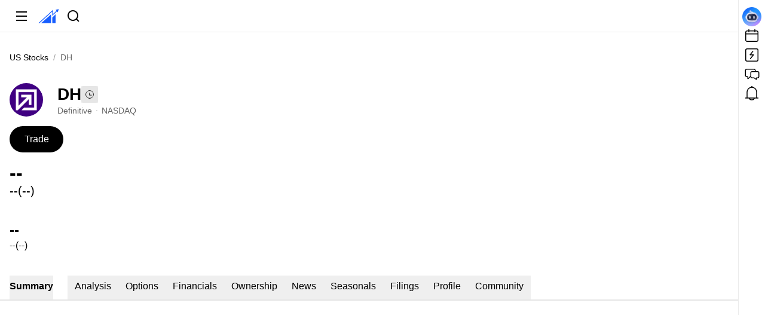

--- FILE ---
content_type: text/html; charset=utf-8
request_url: https://www.ainvest.com/stocks/NASDAQ-DH/
body_size: 30041
content:
<!DOCTYPE html><html lang="en"><head><title data-next-head="">Definitive (DH) Price, Quote &amp; Forecast - Get it Now - AInvest</title><meta name="description" content="Track the live stock price of DH, get real-time quotes, and access in-depth analysis and prediction. Stay ahead of the market with AInvest&#x27;s AI-powered tools." data-next-head=""/><meta name="viewport" content="width=device-width, initial-scale=1" data-next-head=""/><meta charSet="utf-8" data-next-head=""/><meta property="og:type" content="website" data-next-head=""/><meta property="og:title" content="Definitive (DH) Price, Quote &amp; Forecast - Get it Now - AInvest" data-next-head=""/><meta property="og:description" content="Track the live stock price of DH, get real-time quotes, and access in-depth analysis and prediction. Stay ahead of the market with AInvest&#x27;s AI-powered tools." data-next-head=""/><meta property="og:url" content="https://www.ainvest.com/stocks/NASDAQ-DH/" data-next-head=""/><meta property="og:site_name" content="AInvest" data-next-head=""/><meta property="og:image" content="https://www.ainvest.com/wencai-ssr/og-image-normal-20240226.png" data-next-head=""/><meta property="og:locale" content="en_US" data-next-head=""/><meta name="twitter:card" content="summary_large_image" data-next-head=""/><meta name="twitter:title" content="Definitive (DH) Price, Quote &amp; Forecast - Get it Now - AInvest" data-next-head=""/><meta name="twitter:description" content="Track the live stock price of DH, get real-time quotes, and access in-depth analysis and prediction. Stay ahead of the market with AInvest&#x27;s AI-powered tools." data-next-head=""/><meta name="twitter:image" content="https://www.ainvest.com/wencai-ssr/og-image-normal-20240226.png" data-next-head=""/><meta name="keywords" content="AI Investing, Market News, Stock Analysis" data-next-head=""/><meta name="author" content="AInvest" data-next-head=""/><meta name="creator" content="AInvest" data-next-head=""/><meta name="publisher" content="AInvest" data-next-head=""/><meta name="robots" content="index, follow" data-next-head=""/><link rel="icon" href="/favicon.ico" data-next-head=""/><link rel="apple-touch-icon" href="/favicon.ico" data-next-head=""/><link rel="apple-touch-icon-precomposed" href="/favicon.ico" data-next-head=""/><link rel="canonical" href="https://www.ainvest.com/stocks/NASDAQ-DH/" data-next-head=""/><link rel="alternate" href="https://www.ainvest.com/stocks/NASDAQ-DH/" hrefLang="x-default" data-next-head=""/><link rel="alternate" href="https://www.ainvest.com/stocks/NASDAQ-DH/" hrefLang="en" data-next-head=""/><link rel="alternate" href="https://www.ainvest.com/es/stocks/NASDAQ-DH/" hrefLang="es" data-next-head=""/><link rel="preconnect" href="https://cdn.ainvest.com" data-next-head=""/><link rel="preconnect" href="https://api.ainvest.com" data-next-head=""/><link rel="dns-prefetch" href="https://cdn.ainvest.com" data-next-head=""/><link rel="dns-prefetch" href="https://api.ainvest.com" data-next-head=""/><link rel="preload" href="[data-uri]" as="image" fetchpriority="high" data-next-head=""/><script id="event-bus" data-nscript="beforeInteractive" crossorigin="anonymous">/* @charset "utf-8";bower by AInvest; */!function(t,e){"object"==typeof exports&&"undefined"!=typeof module?e(exports):"function"==typeof define&&define.amd?define(["exports"],e):e((t="undefined"!=typeof globalThis?globalThis:t||self).thsc_ainvest_event_bus={})}(this,function(t){"use strict";function e(t,e){for(var r=0;r<e.length;r++){var i=e[r];i.enumerable=i.enumerable||!1,i.configurable=!0,"value"in i&&(i.writable=!0),Object.defineProperty(t,n(i.key),i)}}function n(t){var e=function(t,e){if("object"!=typeof t||!t)return t;var n=t[Symbol.toPrimitive];if(void 0!==n){var r=n.call(t,e);if("object"!=typeof r)return r;throw new TypeError("@@toPrimitive must return a primitive value.")}return String(t)}(t,"string");return"symbol"==typeof e?e:e+""}var r,i=new Uint8Array(16);function o(){if(!r&&!(r="undefined"!=typeof crypto&&crypto.getRandomValues&&crypto.getRandomValues.bind(crypto)||"undefined"!=typeof msCrypto&&"function"==typeof msCrypto.getRandomValues&&msCrypto.getRandomValues.bind(msCrypto)))throw new Error("crypto.getRandomValues() not supported. See https://github.com/uuidjs/uuid#getrandomvalues-not-supported");return r(i)}var a=/^(?:[0-9a-f]{8}-[0-9a-f]{4}-[1-5][0-9a-f]{3}-[89ab][0-9a-f]{3}-[0-9a-f]{12}|00000000-0000-0000-0000-000000000000)$/i;for(var s=[],u=0;u<256;++u)s.push((u+256).toString(16).substr(1));function f(t){var e=arguments.length>1&&void 0!==arguments[1]?arguments[1]:0,n=(s[t[e+0]]+s[t[e+1]]+s[t[e+2]]+s[t[e+3]]+"-"+s[t[e+4]]+s[t[e+5]]+"-"+s[t[e+6]]+s[t[e+7]]+"-"+s[t[e+8]]+s[t[e+9]]+"-"+s[t[e+10]]+s[t[e+11]]+s[t[e+12]]+s[t[e+13]]+s[t[e+14]]+s[t[e+15]]).toLowerCase();if(!function(t){return"string"==typeof t&&a.test(t)}(n))throw TypeError("Stringified UUID is invalid");return n}function c(t,e,n){var r=(t=t||{}).random||(t.rng||o)();return r[6]=15&r[6]|64,r[8]=63&r[8]|128,f(r)}function p(t){if(!t.includes("::"))throw new Error('Event name "'.concat(t,'" should contain "::" to ensure proper namespacing.'));return!0}var l=function(){function t(){var e;!function(t,e){if(!(t instanceof e))throw new TypeError("Cannot call a class as a function")}(this,t),this.emitter={all:e=e||new Map,on:function(t,n){var r=e.get(t);r?r.push(n):e.set(t,[n])},off:function(t,n){var r=e.get(t);r&&(n?r.splice(r.indexOf(n)>>>0,1):e.set(t,[]))},emit:function(t,n){var r=e.get(t);r&&r.slice().map(function(t){t(n)}),(r=e.get("*"))&&r.slice().map(function(e){e(t,n)})}},this.subscriptions=new Map}return n=t,i=[{key:"getInstance",value:function(){return t.instance||(t.instance=new t),t.instance}}],(r=[{key:"emit",value:function(t,e,n){if(p(t),null!=n&&n.id){var r=this.subscriptions.get(n.id);r&&r.type===t&&r.callback(e)}else this.emitter.emit(t,e)}},{key:"on",value:function(t,e,n){p(t);var r=c();return this.subscriptions.set(r,{type:t,callback:e,options:n}),this.emitter.on(t,e),r}},{key:"off",value:function(t,e){p(t);var n=this.subscriptions.get(e);n&&n.type===t&&(this.emitter.off(t,n.callback),this.subscriptions.delete(e))}}])&&e(n.prototype,r),i&&e(n,i),Object.defineProperty(n,"prototype",{writable:!1}),n;var n,r,i}(),d=l.getInstance();t.EventBus=d,t.EventBusCore=l});</script><script id="resizable-columns-manager" data-nscript="beforeInteractive" crossorigin="anonymous">!function(i,t){"object"==typeof exports&&"undefined"!=typeof module?t(exports,require("@ainvest/event-bus")):"function"==typeof define&&define.amd?define(["exports","@ainvest/event-bus"],t):t((i="undefined"!=typeof globalThis?globalThis:i||self).thsc_ainvest_resizable_columns_manager={},i.thsc_ainvest_event_bus)}(this,function(i,t){"use strict";function e(i,t){(null==t||t>i.length)&&(t=i.length);for(var e=0,n=Array(t);e<t;e++)n[e]=i[e];return n}function n(i,t,e){return t&&function(i,t){for(var e=0;e<t.length;e++){var n=t[e];n.enumerable=n.enumerable||!1,n.configurable=!0,"value"in n&&(n.writable=!0),Object.defineProperty(i,u(n.key),n)}}(i.prototype,t),Object.defineProperty(i,"prototype",{writable:!1}),i}function r(i,t,e){return(t=u(t))in i?Object.defineProperty(i,t,{value:e,enumerable:!0,configurable:!0,writable:!0}):i[t]=e,i}function o(i,t){var e=Object.keys(i);if(Object.getOwnPropertySymbols){var n=Object.getOwnPropertySymbols(i);t&&(n=n.filter(function(t){return Object.getOwnPropertyDescriptor(i,t).enumerable})),e.push.apply(e,n)}return e}function a(i){for(var t=1;t<arguments.length;t++){var e=null!=arguments[t]?arguments[t]:{};t%2?o(Object(e),!0).forEach(function(t){r(i,t,e[t])}):Object.getOwnPropertyDescriptors?Object.defineProperties(i,Object.getOwnPropertyDescriptors(e)):o(Object(e)).forEach(function(t){Object.defineProperty(i,t,Object.getOwnPropertyDescriptor(e,t))})}return i}function l(i,t){return function(i){if(Array.isArray(i))return i}(i)||function(i,t){var e=null==i?null:"undefined"!=typeof Symbol&&i[Symbol.iterator]||i["@@iterator"];if(null!=e){var n,r,o,a,l=[],s=!0,u=!1;try{if(o=(e=e.call(i)).next,0===t);else for(;!(s=(n=o.call(e)).done)&&(l.push(n.value),l.length!==t);s=!0);}catch(i){u=!0,r=i}finally{try{if(!s&&null!=e.return&&(a=e.return(),Object(a)!==a))return}finally{if(u)throw r}}return l}}(i,t)||d(i,t)||function(){throw new TypeError("Invalid attempt to destructure non-iterable instance.In order to be iterable, non-array objects must have a [Symbol.iterator]() method.")}()}function s(i){return function(i){if(Array.isArray(i))return e(i)}(i)||function(i){if("undefined"!=typeof Symbol&&null!=i[Symbol.iterator]||null!=i["@@iterator"])return Array.from(i)}(i)||d(i)||function(){throw new TypeError("Invalid attempt to spread non-iterable instance.In order to be iterable, non-array objects must have a [Symbol.iterator]() method.")}()}function u(i){var t=function(i,t){if("object"!=typeof i||!i)return i;var e=i[Symbol.toPrimitive];if(void 0!==e){var n=e.call(i,t);if("object"!=typeof n)return n;throw new TypeError("@@toPrimitive must return a primitive value.")}return String(i)}(i,"string");return"symbol"==typeof t?t:t+""}function d(i,t){if(i){if("string"==typeof i)return e(i,t);var n={}.toString.call(i).slice(8,-1);return"Object"===n&&i.constructor&&(n=i.constructor.name),"Map"===n||"Set"===n?Array.from(i):"Arguments"===n||/^(?:Ui|I)nt(?:8|16|32)(?:Clamped)?Array$/.test(n)?e(i,t):void 0}}function c(i){return i.visible?i.fixedWidth?i.defaultWidth:i.width||i.oldWidth||i.defaultWidth:0}function f(i,t){var e=t||window.innerWidth;return i.find(function(i){return e>=i.min&&e<=i.max})}function h(t,e,n,r){!function(t,e,n){var r=f(e,n);if(r)if(r.type===i.BreakpointType.MAX_DISPLAY){var o=t.filter(function(i){return i.visible}),a=0,l=o.filter(function(i){return!i.fixedWidth}).length;o.forEach(function(i,t){var e=i.isThickDivider?N:z;i.fixedWidth||(a++,l--),i.dividerOptions={visible:t<o.length-1,disabled:a<=0||l<=0,width:e}}),t.forEach(function(i){var t=o.find(function(t){return t.id===i.id});if(t)i.dividerOptions=t.dividerOptions;else{var e=i.isThickDivider?N:z;i.dividerOptions={visible:!1,disabled:!0,width:e}}})}else r.type===i.BreakpointType.OVERLAY&&t.forEach(function(i){var t=i.isThickDivider?N:z;i.dividerOptions={visible:!1,disabled:!0,width:t}})}(t,r,e);var o=e-t.reduce(function(i,t){var e;return i+(t.visible?t.width:0)+(null!==(e=t.dividerOptions)&&void 0!==e&&e.visible?t.dividerOptions.width:0)},0);if(Math.abs(o)<1)return t;var a,l=n.map(function(i){return{id:i.id,priority:i.priority,minWidth:i.minWidth||0,maxWidth:i.maxWidth||1/0,currentWidth:i.width}}).sort(function(i,t){return i.priority-t.priority}),u=s(t),c=o,h=function(i,t){var e="undefined"!=typeof Symbol&&i[Symbol.iterator]||i["@@iterator"];if(!e){if(Array.isArray(i)||(e=d(i))||t){e&&(i=e);var n=0,r=function(){};return{s:r,n:function(){return n>=i.length?{done:!0}:{done:!1,value:i[n++]}},e:function(i){throw i},f:r}}throw new TypeError("Invalid attempt to iterate non-iterable instance.In order to be iterable, non-array objects must have a [Symbol.iterator]() method.")}var o,a=!0,l=!1;return{s:function(){e=e.call(i)},n:function(){var i=e.next();return a=i.done,i},e:function(i){l=!0,o=i},f:function(){try{a||null==e.return||e.return()}finally{if(l)throw o}}}}(l);try{var v=function(){var i=a.value;if(Math.abs(c)<1)return 1;var t=i.currentWidth||0,e=u.find(function(t){return t.id===i.id});if(c>0){var n=i.maxWidth-t;if(n>0){var r=Math.min(n,c);e&&(e.width=t+r),c-=r}}else{var o=t-i.minWidth;if(o>0){var l=Math.min(o,Math.abs(c));e&&(e.width=t-l),c+=l}}};for(h.s();!(a=h.n()).done&&!v(););}catch(i){h.e(i)}finally{h.f()}return u}var v="object"==typeof global&&global&&global.Object===Object&&global,m="object"==typeof self&&self&&self.Object===Object&&self,y=v||m||Function("return this")(),p=y.Symbol,b=Object.prototype,g=b.hasOwnProperty,w=b.toString,C=p?p.toStringTag:void 0;var S=Object.prototype.toString;var k=p?p.toStringTag:void 0;function D(i){return null==i?void 0===i?"[object Undefined]":"[object Null]":k&&k in Object(i)?function(i){var t=g.call(i,C),e=i[C];try{i[C]=void 0;var n=!0}catch(i){}var r=w.call(i);return n&&(t?i[C]=e:delete i[C]),r}(i):function(i){return S.call(i)}(i)}var I=/s/;var x=/^s+/;function O(i){return i?i.slice(0,function(i){for(var t=i.length;t--&&I.test(i.charAt(t)););return t}(i)+1).replace(x,""):i}function E(i){var t=typeof i;return null!=i&&("object"==t||"function"==t)}var M=/^[-+]0x[0-9a-f]+$/i,W=/^0b[01]+$/i,T=/^0o[0-7]+$/i,A=parseInt;function j(i){if("number"==typeof i)return i;if(function(i){return"symbol"==typeof i||function(i){return null!=i&&"object"==typeof i}(i)&&"[object Symbol]"==D(i)}(i))return NaN;if(E(i)){var t="function"==typeof i.valueOf?i.valueOf():i;i=E(t)?t+"":t}if("string"!=typeof i)return 0===i?i:+i;i=O(i);var e=W.test(i);return e||T.test(i)?A(i.slice(2),e?2:8):M.test(i)?NaN:+i}var H=function(){return y.Date.now()},L=Math.max,P=Math.min;function R(i,t,e){var n,r,o,a,l,s,u=0,d=!1,c=!1,f=!0;if("function"!=typeof i)throw new TypeError("Expected a function");function h(t){var e=n,o=r;return n=r=void 0,u=t,a=i.apply(o,e)}function v(i){var e=i-s;return void 0===s||e>=t||e<0||c&&i-u>=o}function m(){var i=H();if(v(i))return y(i);l=setTimeout(m,function(i){var e=t-(i-s);return c?P(e,o-(i-u)):e}(i))}function y(i){return l=void 0,f&&n?h(i):(n=r=void 0,a)}function p(){var i=H(),e=v(i);if(n=arguments,r=this,s=i,e){if(void 0===l)return function(i){return u=i,l=setTimeout(m,t),d?h(i):a}(s);if(c)return clearTimeout(l),l=setTimeout(m,t),h(s)}return void 0===l&&(l=setTimeout(m,t)),a}return t=j(t)||0,E(e)&&(d=!!e.leading,o=(c="maxWait"in e)?L(j(e.maxWait)||0,t):o,f="trailing"in e?!!e.trailing:f),p.cancel=function(){void 0!==l&&clearTimeout(l),u=0,n=s=r=l=void 0},p.flush=function(){return void 0===l?a:y(H())},p}var V,_,N=4,z=1;i.BreakpointType=void 0,(V=i.BreakpointType||(i.BreakpointType={})).MAX_DISPLAY="MAX_DISPLAY",V.OVERLAY="OVERLAY",i.DisplayType=void 0,(_=i.DisplayType||(i.DisplayType={})).DEFAULT="default",_.OVERLAY="overlay";var B=function(){function e(i){!function(i,t){if(!(i instanceof t))throw new TypeError("Cannot call a class as a function")}(this,e),this.domain=this.getMainDomain(),this.cacheDays=360,this.columns=i.columns||[],this.mainColumnId=i.mainColumnId,this.columnStates=[],this.breakpoints=i.breakpoints,this.cacheKey=i.cacheKey||"resizable_columns_manager_cache",this.temporarilyHiddenConfig=i.temporarilyHiddenConfig,this.isDragging=!1,this.activeDividerColumnId="",this.startX=0,this.startColumnStates=[],this.isActiveDragDividerHovering=!1,this.containerWidth=window.innerWidth,this.ignoreCacheColumnIds=i.ignoreCacheColumnIds||[],this.debug=i.debug||!1,this.log("this.ignoreCacheColumnIds",this.ignoreCacheColumnIds),this.log("this.columns",this.columns)}return n(e,[{key:"setDebug",value:function(i){this.debug=i}},{key:"initColumnStates",value:function(){var t=this,e=this.getCache(this.cacheKey);this.log("cacheDataList",e);var n=this.columns.map(function(i){var n=i.visible,r=e?e.find(function(t){return t.id===i.id}):null;return r?n=r.visible:t.temporarilyHiddenConfig&&t.temporarilyHiddenConfig.on&&t.temporarilyHiddenConfig.columnIds.includes(i.id)&&(n=!1),a(a({},i),{},{visible:n})});this.log("Column states combined with cache data",n);var r=window.innerWidth,o=f(this.breakpoints,r);if(!o)throw new Error("[ResizableColumnsManager] no breakpoint found: initColumnStates");if(o.type===i.BreakpointType.MAX_DISPLAY){var l=o.rule,s=l.idsRange,u=l.maxVisibleNum,d=l.exclusiveItems,c=n.filter(function(i){return s.includes(i.id)}).sort(function(i,t){return t.priority-i.priority});if(null!=d&&d.length){var h=c.filter(function(i){return i.visible}).map(function(i,t){return d.includes(i.id)?t:-1}).filter(function(i){return-1!==i});if(this.log("exclusiveIndexes",h),h.length>1)for(var v=function(){var i=h[m];if(i>=0){var t=n.find(function(t){var e;return t.id===(null===(e=c[i])||void 0===e?void 0:e.id)});t&&(t.visible=!1),c.splice(i,1)}},m=h.length-1;m>0;m--)v()}var y=c.filter(function(i){return i&&i.visible});if(y.length>u)y.slice(u).forEach(function(i){var t=n.findIndex(function(t){return t.id===i.id});-1!==t&&n[t]&&(n[t].visible=!1)});this.temporarilyHiddenConfig&&this.temporarilyHiddenConfig.on&&n.some(function(i){var e;return i.visible&&(null===(e=t.temporarilyHiddenConfig)||void 0===e?void 0:e.offColumnIds.includes(i.id))})&&(this.temporarilyHiddenConfig.on=!1,n.forEach(function(i){var e;null!==(e=t.temporarilyHiddenConfig)&&void 0!==e&&e.columnIds.includes(i.id)&&(i.visible=!0)}))}else if(o.type===i.BreakpointType.OVERLAY){var p=o.rule.alwaysShowIds;n.forEach(function(i){p.includes(i.id)?i.visible=!0:i.visible=!1})}var b=n.filter(function(i){return i&&i.visible}),g=this.initializeColumnWidths(r,n,b);this.log("initColumnStates end",g),this.columnStates=g}},{key:"initializeColumnWidths",value:function(i,t,e){var n=this,r=e.filter(function(i){return void 0!==i.defaultWidth}),o=e.filter(function(i){return void 0===i.defaultWidth}),a=r.reduce(function(i,t){var e=t.defaultWidth;return i+Math.min(Math.max(e,t.minWidth||0),t.maxWidth||1/0)},0),l=Math.max(0,i-a),s=o.length>0?l/o.length:0,u=t.map(function(t){if(!1===t.visible)t.width=0;else if(void 0!==t.defaultWidth){var e=t.defaultWidth;t.width=Math.min(Math.max(e,t.minWidth||0),t.maxWidth||1/0)}else t.id===n.mainColumnId&&i<t.minWidth?t.width=i:t.width=Math.min(Math.max(s,t.minWidth||0),t.maxWidth||1/0);return t});return this.log("adjustWidthsByPriority",u,i,e),h(u,i,e,this.breakpoints)}},{key:"insertInitialStyleContent",value:function(){var i="resizable-columns-manager-initial-style";if(this.initColumnStates(),"undefined"!=typeof window){var t,e=document.getElementById(i);if(e)null===(t=e.parentNode)||void 0===t||t.removeChild(e);var n=0,r=(this.columnStates||[]).map(function(i){var t=n,e=i.dividerOptions,r=e.width,o=e.visible;n+=i.width+(o?r:0);var a="#".concat(i.domId," { width: ").concat(i.width,"px; left: ").concat(t,"px; display: ").concat(i.visible?"block":"none","; }");return a+=o?"#".concat(i.domId,"-divider { width: ").concat(r,"px; left: ").concat(n-r,"px; }"):"#".concat(i.domId,"-divider { display: none; }")}).join("");if(this.log("cssContent",r),r){var o=document.createElement("style");o.id=i,o.type="text/css",o.appendChild(document.createTextNode(r)),this.log("style",o),document.head.appendChild(o)}}}},{key:"emitVisibilityChange",value:function(){var i=this.columnStates.filter(function(i){return i.visible}).map(function(i){return{id:i.id,displayType:i.displayType}});t.EventBus.emit("LAYOUT::ON_COLUMN_VISIBILITY_CHANGE",i)}},{key:"updateColumnStates",value:function(t,e){var n,r=this,o=f(this.breakpoints,e),a=(null==o||null===(n=o.rule)||void 0===n?void 0:n.displayType)||i.DisplayType.DEFAULT,s=0;t.forEach(function(t){var e=t.visible,n=t.width,o=t.dividerOptions,u=s,d=null==o?void 0:o.visible;s+=t.width+(d?o.width:0),t.style={},e?a===i.DisplayType.OVERLAY?(t.style.width="100%",t.style.left="0",t.style.display="block",t.style["z-index"]="50"):(t.style.width="".concat(n,"px"),t.style.left="".concat(u,"px"),t.style.display="block",t.style["z-index"]="10"):(t.style.width="0",t.style.display="none");var c=document.getElementById(t.domId),f=document.getElementById("".concat(t.domId,"-divider"));if(c&&f){for(var h=0,v=Object.entries(t.style);h<v.length;h++){var m=l(v[h],2),y=m[0],p=m[1];c.style.setProperty(y,p)}r.log("Set style:",t.id,t.style),d?(f.style.setProperty("width","".concat(o.width,"px")),f.style.setProperty("left","".concat(s-o.width,"px")),f.style.setProperty("display","block")):f.style.setProperty("display","none")}}),this.columnStates=t,this.emitVisibilityChange()}},{key:"addMask",value:function(){var i=document.createElement("div");i.className=e.maskClassName,i.style.position="fixed",i.style.top="0",i.style.left="0",i.style.width="100%",i.style.height="100%",i.style.backgroundColor="transparent",i.style.zIndex="21",i.style.cursor="col-resize",document.body.appendChild(i)}},{key:"removeMask",value:function(){var i=document.querySelector(".".concat(e.maskClassName));i&&i.remove()}},{key:"handleDragDividerMouseDown",value:function(i,t){t.preventDefault(),this.isDragging=!0,this.activeDividerColumnId=i.id,this.isActiveDragDividerHovering=!0,this.startX=t.clientX,this.startColumnStates=this.columnStates.map(function(i){return a({},i)}),this.addMask(),this.log("handleDragDividerMouseDown",this.isDragging,i.id)}},{key:"handleMouseMove",value:function(i){var t=this;if(this.isDragging&&this.activeDividerColumnId){var e=i.clientX-this.startX,n=this.startColumnStates.map(function(i){return a({},i)}),r=this.columnStates.findIndex(function(i){return i.id===t.activeDividerColumnId}),o=this.columnStates[r],l=this.columnStates[r+1],s=r,u=r+1;if(null!=l&&l.fixedWidth||null==l||!l.visible){for(var d,c,f=u;f<this.columnStates.length-1;){var h,v;if((null===(h=this.columnStates[f+1])||void 0===h||!h.fixedWidth)&&null!==(v=this.columnStates[f+1])&&void 0!==v&&v.visible){u=f+1;break}f++}if(null!==(d=this.columnStates[u])&&void 0!==d&&d.fixedWidth||null===(c=this.columnStates[u])||void 0===c||!c.visible)return}if(null!=o&&o.fixedWidth||null==o||!o.visible){for(var m,y,p=s;p>0;){var b,g;if((null===(b=this.columnStates[p-1])||void 0===b||!b.fixedWidth)&&null!==(g=this.columnStates[p-1])&&void 0!==g&&g.visible){s=p-1;break}p--}if(null!==(m=this.columnStates[s])&&void 0!==m&&m.fixedWidth||null===(y=this.columnStates[s])||void 0===y||!y.visible)return}var w=this.columnStates[s],C=this.columnStates[u],S=(null==w?void 0:w.minWidth)||0,k=(null==w?void 0:w.maxWidth)||1/0,D=(null==C?void 0:C.minWidth)||0,I=(null==C?void 0:C.maxWidth)||1/0,x=(null==w?void 0:w.width)+(null==C?void 0:C.width),O=this.startColumnStates[s].width+e,E=this.startColumnStates[u].width-e,M=(O=Math.max(S,Math.min(k,O)))+(E=Math.max(D,Math.min(I,E)));if(M!==x){var W=O/M;E=x-(O=Math.round(x*W)),E=x-(O=Math.max(S,Math.min(k,O))),O=x-(E=Math.max(D,Math.min(I,E)))}n[s].width=O,n[u].width=E,this.updateColumnStates(n,this.containerWidth)}}},{key:"handleDragDividerMouseEnter",value:function(i,t){var e;this.isDragging||null!==(e=i.dividerOptions)&&void 0!==e&&e.disabled||(t.target.querySelector(".divider-active-element").style.setProperty("display","block"),this.log("handleDragDividerMouseEnter",i.id))}},{key:"handleDragDividerMouseLeave",value:function(i,t){var e;(this.isActiveDragDividerHovering=!1,this.isDragging||null!==(e=i.dividerOptions)&&void 0!==e&&e.disabled)||t.target.querySelector(".divider-active-element").style.setProperty("display","none")}},{key:"handleMouseUp",value:function(){var i=this;if(this.isDragging=!1,!this.isActiveDragDividerHovering){var t=this.columnStates.find(function(t){return t.id===i.activeDividerColumnId}),e=document.querySelector("#".concat(null==t?void 0:t.domId,"-divider .divider-active-element"));e&&e.style.setProperty("display","none")}this.activeDividerColumnId="",this.removeMask()}},{key:"bindDragEvents",value:function(){var i=this;this.columnStates.forEach(function(t){var e=document.getElementById("".concat(t.domId,"-divider"));e&&(e.addEventListener("mousedown",function(e){return i.handleDragDividerMouseDown(t,e)}),e.addEventListener("mouseenter",function(e){return i.handleDragDividerMouseEnter(t,e)}),e.addEventListener("mouseleave",function(e){return i.handleDragDividerMouseLeave(t,e)}))}),document.addEventListener("mousemove",this.handleMouseMove.bind(this)),document.addEventListener("mouseup",this.handleMouseUp.bind(this))}},{key:"handleResize",value:function(){var t=this,e=window.innerWidth,n=e-this.containerWidth;if(!(Math.abs(n)<1)){var r=this.columnStates,o=r.map(function(i){return a({},i)}),l=f(this.breakpoints,e);if(!l)throw new Error("[ResizableColumnsManager] no breakpoint found: handleResize");if(l.type===i.BreakpointType.MAX_DISPLAY){var s=l.rule,u=s.idsRange,d=s.maxVisibleNum,v=s.alwaysShowIds;this.temporarilyHiddenConfig&&this.temporarilyHiddenConfig.on&&o.some(function(i){var e;return i.visible&&(null===(e=t.temporarilyHiddenConfig)||void 0===e?void 0:e.offColumnIds.includes(i.id))})&&(this.temporarilyHiddenConfig.on=!1),o.forEach(function(i){i.visible&&!i.width&&(i.width=c(i))});var m=r.filter(function(i){return i.visible&&u.includes(i.id)}).sort(function(i,t){return t.priority-i.priority});if(m.length>d)m.slice(d).forEach(function(i){var t=o.findIndex(function(t){return t.id===i.id});-1!==t&&o[t]&&(o[t].visible=!1)});o.forEach(function(i){t.temporarilyHiddenConfig&&t.temporarilyHiddenConfig.on&&t.temporarilyHiddenConfig.columnIds.includes(i.id)?i.visible=!1:v.includes(i.id)&&(i.visible=!0,i.width=c(i))})}else if(l.type===i.BreakpointType.OVERLAY){var y=l.rule,p=y.alwaysShowIds,b=y.alwaysHideIds,g=y.list,w=p.filter(function(i){var t=o.find(function(t){return t.id===i});return t&&!1===t.visible}).length,C=b.filter(function(i){var t=o.find(function(t){return t.id===i});return t&&!0===t.visible}).length,S=g.filter(function(i){var t=o.find(function(t){return t.id===i.id});return t&&!0===t.visible}).length;(0!==w||0!==C||S>1)&&o.forEach(function(i){p.includes(i.id)?i.visible=!0:i.visible=!1})}var k=o.filter(function(i){return i.visible}),D=h(o.map(function(i){return a(a({},i),{},{width:i.visible?i.width:0})}),e,k,this.breakpoints);this.updateColumnStates(D,e),this.containerWidth=e}}},{key:"bindResizeEvents",value:function(){var i=R(this.handleResize.bind(this),16);window.addEventListener("resize",i)}},{key:"getColumnVisibility",value:function(i){var t=this.columnStates.find(function(t){return t.id===i});return!!t&&!0===t.visible}},{key:"getColumnData",value:function(i){return this.columnStates.find(function(t){return t.id===i})}},{key:"setColumnVisibility",value:function(t,e){var n=this;this.log("setColumnVisibility",t,e);var r=s(this.columnStates),o=r.find(function(i){return i.id===t});if(o){var a=this.containerWidth,l=f(this.breakpoints,a);if(!l)throw new Error("[ResizableColumnsManager] no breakpoint found: toggleColumnVisibility");if(l.type===i.BreakpointType.MAX_DISPLAY)if(e){if(this.temporarilyHiddenConfig&&this.temporarilyHiddenConfig.on&&this.temporarilyHiddenConfig.offColumnIds.includes(t)){this.temporarilyHiddenConfig.on=!1;var u=r.find(function(i){var t;return null===(t=n.temporarilyHiddenConfig)||void 0===t?void 0:t.columnIds.includes(i.id)});u&&(u.visible=!0,u.width=c(u))}var d=l.rule,v=d.idsRange,m=d.maxVisibleNum,y=d.exclusiveItems,p=void 0===y?[]:y;if(p.includes(t))r.forEach(function(i){i.id!==t&&p.includes(i.id)&&(i.visible=!1,i.oldWidth=c(i),i.width=0)});else if(v.includes(t)){if(r.filter(function(i){var e;return i.id!==t&&v.includes(i.id)&&(null===(e=r.find(function(t){return t.id===i.id}))||void 0===e?void 0:e.visible)}).length>=m){var b=r.filter(function(i){var t;return v.includes(i.id)&&(null===(t=r.find(function(t){return t.id===i.id}))||void 0===t?void 0:t.visible)}).sort(function(i,t){return i.priority-t.priority})[0];if(b){var g=r.find(function(i){return i.id===b.id});g&&(g.oldWidth=g.width,g.width=0,g.visible=!1)}}}o.visible=!0,o.width=c(o),o.oldWidth=void 0}else o.visible=!1,o.oldWidth=o.width,o.width=0;else if(l.type===i.BreakpointType.OVERLAY){var w=l.rule.list;e?(r.forEach(function(i){w.some(function(t){return t.id===i.id})&&(i.visible=!1)}),o.visible=!0):(o.visible=!1,o.width=0)}var C=r.filter(function(i){var t=r.find(function(t){return t.id===i.id});return t&&t.visible}),S=h(r,a,C,this.breakpoints);this.updateColumnStates(S,a),this.saveCache()}}},{key:"toggleColumnVisibility",value:function(i){var t=!this.getColumnVisibility(i);this.setColumnVisibility(i,t)}},{key:"getCookie",value:function(i){if("undefined"==typeof document)return"";var t=document.cookie.match(new RegExp("(?:^|; )".concat(i.replace(/([.$?*|{}()[]\/+^])/g,"\$1"),"=([^;]*)")));return t?decodeURIComponent(t[1]):""}},{key:"setCookie",value:function(i,t,e,n){if("undefined"!=typeof document){var r="";if("number"==typeof e){var o=new Date;o.setTime(o.getTime()+24*e*60*60*1e3),r="; expires=".concat(o.toUTCString())}var a="";n&&(a="; domain=".concat(n)),document.cookie="".concat(i,"=").concat(encodeURIComponent(t||"")).concat(r).concat(a,"; path=/")}}},{key:"getCache",value:function(i){var t=this.getCookie(i);if(!t)return null;try{return this.log("get Cache",JSON.parse(t)),JSON.parse(t)}catch(i){return this.log("getCache error",i),null}}},{key:"setCache",value:function(i,t){try{var e=JSON.stringify(t);this.setCookie(i,e,this.cacheDays,this.domain)}catch(i){this.log("setCache error",i)}}},{key:"saveCache",value:function(){var i=this,t=this.columnStates.filter(function(t){return!i.ignoreCacheColumnIds.includes(t.id)}).map(function(i){return{id:i.id,visible:i.visible}});this.setCache(this.cacheKey,t)}},{key:"getMainDomain",value:function(){if("undefined"==typeof window||!window.location||!window.location.hostname)return"";var i=window.location.hostname,t=i.split(".");return t.length>=2?".".concat(t.slice(-2).join(".")):".".concat(i)}},{key:"log",value:function(){if(this.debug){for(var i,t=arguments.length,e=new Array(t),n=0;n<t;n++)e[n]=arguments[n];(i=window.console).log.apply(i,["[RCManager]"].concat(e))}}}])}();B.maskClassName="resizable-columns-manager-mask",i.NORMAL_DIVIDER_WIDTH=z,i.ResizableColumnsManager=B,i.THICK_DIVIDER_WIDTH=N});</script><script id="resizable-columns-manager-options" data-nscript="beforeInteractive" crossorigin="anonymous">
  ;(function() {
      function getCookie(name) {
        var cookies = document.cookie.split(';');
        for (var i = 0; i < cookies.length; i++) {
          var cookie = cookies[i].trim();
          if (cookie.startsWith(name + '=')) {
            return decodeURIComponent(cookie.substring(name.length + 1));
          }
        }
        return null;
      }
      var uName = getCookie('u_name');
      var isLoggedIn = !!(uName && !uName.startsWith('mt_'));
      var columns = [{"id":"main","domId":"nova-layout-main","minWidth":400,"priority":1,"visible":true},{"id":"news","domId":"nova-layout-news","defaultWidth":480,"minWidth":300,"maxWidth":600,"visible":false,"priority":3},{"id":"option","domId":"nova-layout-option","defaultWidth":600,"minWidth":300,"maxWidth":600,"visible":false,"priority":3},{"id":"cryptoCommunity","domId":"nova-layout-crypto-community","defaultWidth":480,"minWidth":300,"maxWidth":800,"visible":false,"priority":3},{"id":"alert","domId":"nova-layout-alert","defaultWidth":400,"minWidth":350,"maxWidth":600,"visible":false,"priority":3},{"id":"bar","domId":"nova-layout-sidebar","defaultWidth":44,"minWidth":44,"maxWidth":44,"visible":true,"priority":1,"fixedWidth":true},{"id":"Aime","domId":"nova-layout-aime","defaultWidth":350,"minWidth":300,"visible":false,"priority":2,"overlayStyle":{"border-radius":"16px 16px 0 0","height":"92%","bottom":"0"}}];
      var defaultExpendedColumnIds = [] || [];
      defaultExpendedColumnIds.forEach(id => {
        var item = columns.find(col => col.id === id);
        if (item) {
          item.visible = true;
        }
      });
      window.NovaLayoutOptions = {
        columns: columns,
        breakpoints: [{"min":0,"max":745,"type":"OVERLAY","rule":{"alwaysShowIds":["main"],"alwaysHideIds":["bar"],"displayType":"overlay","list":[{"id":"trade"},{"id":"Aime"},{"id":"cryptoCommunity"},{"id":"news"},{"id":"alert"},{"id":"option"}]}},{"min":746,"max":1046,"type":"MAX_DISPLAY","rule":{"alwaysShowIds":["main","bar"],"idsRange":["trade","Aime","news","cryptoCommunity","alert","option"],"maxVisibleNum":1,"dispalyType":"default"}},{"min":1047,"max":1347,"type":"MAX_DISPLAY","rule":{"alwaysShowIds":["main","bar"],"idsRange":["trade","Aime","news","cryptoCommunity","pricingSignal","alert","option"],"maxVisibleNum":2,"exclusiveItems":["news","cryptoCommunity","alert","option"],"dispalyType":"default"}},{"min":1348,"max":999999999,"type":"MAX_DISPLAY","rule":{"alwaysShowIds":["main","bar"],"idsRange":["trade","Aime","news","cryptoCommunity","alert","option"],"maxVisibleNum":3,"exclusiveItems":["news","cryptoCommunity","alert","option"],"dispalyType":"default"}}],
        cacheKey: 'resizable_columns_manager_cache',
        temporarilyHiddenConfig: {
          on: false && !isLoggedIn,
          columnIds: ['bar'],
          offColumnIds: ["news","option","cryptoCommunity","alert","Aime"],
        },
        ignoreCacheColumnIds: ['main','bar'],
        mainColumnId: 'main',
        debug: false,
      }
    })()
</script><script id="resizable-columns-manager-init" data-nscript="beforeInteractive" crossorigin="anonymous">
    window.NovaLang = 'en';
    window.NovaRCManager = new window.thsc_ainvest_resizable_columns_manager.ResizableColumnsManager(window.NovaLayoutOptions);
    window.NovaRCManager.insertInitialStyleContent();
    </script><link rel="preload" href="https://cdn.ainvest.com/frontResources/s/nova-litechart/liteChart/_next/static/css/5ea50d9ea7b0da61.css" as="style" crossorigin="anonymous"/><link rel="stylesheet" href="https://cdn.ainvest.com/frontResources/s/nova-litechart/liteChart/_next/static/css/5ea50d9ea7b0da61.css" crossorigin="anonymous" data-n-g=""/><link rel="preload" href="https://cdn.ainvest.com/frontResources/s/nova-litechart/liteChart/_next/static/css/1dad2439368391ae.css" as="style" crossorigin="anonymous"/><link rel="stylesheet" href="https://cdn.ainvest.com/frontResources/s/nova-litechart/liteChart/_next/static/css/1dad2439368391ae.css" crossorigin="anonymous" data-n-p=""/><link rel="preload" href="https://cdn.ainvest.com/frontResources/s/nova-litechart/liteChart/_next/static/css/29972ef53e7496b0.css" as="style" crossorigin="anonymous"/><link rel="stylesheet" href="https://cdn.ainvest.com/frontResources/s/nova-litechart/liteChart/_next/static/css/29972ef53e7496b0.css" crossorigin="anonymous" data-n-p=""/><link rel="preload" href="https://cdn.ainvest.com/frontResources/s/nova-litechart/liteChart/_next/static/css/8e0deed9f9b10700.css" as="style" crossorigin="anonymous"/><link rel="stylesheet" href="https://cdn.ainvest.com/frontResources/s/nova-litechart/liteChart/_next/static/css/8e0deed9f9b10700.css" crossorigin="anonymous" data-n-p=""/><link rel="preload" href="https://cdn.ainvest.com/frontResources/s/nova-litechart/liteChart/_next/static/css/e4b6a40e9cb3fcab.css" as="style" crossorigin="anonymous"/><link rel="stylesheet" href="https://cdn.ainvest.com/frontResources/s/nova-litechart/liteChart/_next/static/css/e4b6a40e9cb3fcab.css" crossorigin="anonymous"/><link rel="preload" href="https://cdn.ainvest.com/frontResources/s/nova-litechart/liteChart/_next/static/css/b3b38ca272dab624.css" as="style" crossorigin="anonymous"/><link rel="stylesheet" href="https://cdn.ainvest.com/frontResources/s/nova-litechart/liteChart/_next/static/css/b3b38ca272dab624.css" crossorigin="anonymous"/><link rel="preload" href="https://cdn.ainvest.com/frontResources/s/nova-litechart/liteChart/_next/static/css/c4ce22ccef6852f0.css" as="style" crossorigin="anonymous"/><link rel="stylesheet" href="https://cdn.ainvest.com/frontResources/s/nova-litechart/liteChart/_next/static/css/c4ce22ccef6852f0.css" crossorigin="anonymous"/><noscript data-n-css=""></noscript><script defer="" crossorigin="anonymous" nomodule="" src="https://cdn.ainvest.com/frontResources/s/nova-litechart/liteChart/_next/static/chunks/polyfills-42372ed130431b0a.js"></script><script defer="" src="https://cdn.ainvest.com/frontResources/s/nova-litechart/liteChart/_next/static/chunks/6888.a3c70658dace3b15.js" crossorigin="anonymous"></script><script defer="" src="https://cdn.ainvest.com/frontResources/s/nova-litechart/liteChart/_next/static/chunks/1250-bcf46055823c3ad7.js" crossorigin="anonymous"></script><script defer="" src="https://cdn.ainvest.com/frontResources/s/nova-litechart/liteChart/_next/static/chunks/5585.7d900369da6a80c9.js" crossorigin="anonymous"></script><script defer="" src="https://cdn.ainvest.com/frontResources/s/nova-litechart/liteChart/_next/static/chunks/3296.f283637bec4881e3.js" crossorigin="anonymous"></script><script defer="" src="https://cdn.ainvest.com/frontResources/s/nova-litechart/liteChart/_next/static/chunks/2970.19f0a261741244e7.js" crossorigin="anonymous"></script><script defer="" src="https://cdn.ainvest.com/frontResources/s/nova-litechart/liteChart/_next/static/chunks/8921-c40f56cc81c2aa71.js" crossorigin="anonymous"></script><script defer="" src="https://cdn.ainvest.com/frontResources/s/nova-litechart/liteChart/_next/static/chunks/6867.9b97c176b5b262be.js" crossorigin="anonymous"></script><script defer="" src="https://cdn.ainvest.com/frontResources/s/nova-litechart/liteChart/_next/static/chunks/7695-312bf39310ed3b1b.js" crossorigin="anonymous"></script><script defer="" src="https://cdn.ainvest.com/frontResources/s/nova-litechart/liteChart/_next/static/chunks/345.08dbb761243ae4a0.js" crossorigin="anonymous"></script><script defer="" src="https://cdn.ainvest.com/frontResources/s/nova-litechart/liteChart/_next/static/chunks/7014.b61338306d96f740.js" crossorigin="anonymous"></script><script src="https://cdn.ainvest.com/frontResources/s/nova-litechart/liteChart/_next/static/chunks/webpack-745591f5756a02da.js" defer="" crossorigin="anonymous"></script><script src="https://cdn.ainvest.com/frontResources/s/nova-litechart/liteChart/_next/static/chunks/06d45181-9f0c7a7177d2c737.js" defer="" crossorigin="anonymous"></script><script src="https://cdn.ainvest.com/frontResources/s/nova-litechart/liteChart/_next/static/chunks/market-config-a3182a405e9027cd.js" defer="" crossorigin="anonymous"></script><script src="https://cdn.ainvest.com/frontResources/s/nova-litechart/liteChart/_next/static/chunks/9605-d70cb118666a41f2.js" defer="" crossorigin="anonymous"></script><script src="https://cdn.ainvest.com/frontResources/s/nova-litechart/liteChart/_next/static/chunks/5326-b66af0af646ee7a6.js" defer="" crossorigin="anonymous"></script><script src="https://cdn.ainvest.com/frontResources/s/nova-litechart/liteChart/_next/static/chunks/4210-81e1926c2fa6a4c4.js" defer="" crossorigin="anonymous"></script><script src="https://cdn.ainvest.com/frontResources/s/nova-litechart/liteChart/_next/static/chunks/7634-bc0873b87063cf36.js" defer="" crossorigin="anonymous"></script><script src="https://cdn.ainvest.com/frontResources/s/nova-litechart/liteChart/_next/static/chunks/5416-76bdc11bb72b7cd8.js" defer="" crossorigin="anonymous"></script><script src="https://cdn.ainvest.com/frontResources/s/nova-litechart/liteChart/_next/static/chunks/main-530f92839d1a322f.js" defer="" crossorigin="anonymous"></script><script src="https://cdn.ainvest.com/frontResources/s/nova-litechart/liteChart/_next/static/chunks/8602-cf5d00995c128dcb.js" defer="" crossorigin="anonymous"></script><script src="https://cdn.ainvest.com/frontResources/s/nova-litechart/liteChart/_next/static/chunks/pages/_app-5fea6de463d5e2c3.js" defer="" crossorigin="anonymous"></script><script src="https://cdn.ainvest.com/frontResources/s/nova-litechart/liteChart/_next/static/chunks/fb7c455d-ac314006b7a522b2.js" defer="" crossorigin="anonymous"></script><script src="https://cdn.ainvest.com/frontResources/s/nova-litechart/liteChart/_next/static/chunks/c56031da-59cdb97cd6a214af.js" defer="" crossorigin="anonymous"></script><script src="https://cdn.ainvest.com/frontResources/s/nova-litechart/liteChart/_next/static/chunks/c8fe00d9-b8f4791a1654e353.js" defer="" crossorigin="anonymous"></script><script src="https://cdn.ainvest.com/frontResources/s/nova-litechart/liteChart/_next/static/chunks/ea7746be-a68e1c1362959a2b.js" defer="" crossorigin="anonymous"></script><script src="https://cdn.ainvest.com/frontResources/s/nova-litechart/liteChart/_next/static/chunks/460e98a3-4c306bf8a946413f.js" defer="" crossorigin="anonymous"></script><script src="https://cdn.ainvest.com/frontResources/s/nova-litechart/liteChart/_next/static/chunks/7e6cd39d-683a69ff724c41bb.js" defer="" crossorigin="anonymous"></script><script src="https://cdn.ainvest.com/frontResources/s/nova-litechart/liteChart/_next/static/chunks/75ad16ad-df90174d8fdb3b93.js" defer="" crossorigin="anonymous"></script><script src="https://cdn.ainvest.com/frontResources/s/nova-litechart/liteChart/_next/static/chunks/3579-f9c3e60d74df5419.js" defer="" crossorigin="anonymous"></script><script src="https://cdn.ainvest.com/frontResources/s/nova-litechart/liteChart/_next/static/chunks/551-2504ecde03bc12b9.js" defer="" crossorigin="anonymous"></script><script src="https://cdn.ainvest.com/frontResources/s/nova-litechart/liteChart/_next/static/chunks/2238-44242f223dfdf85d.js" defer="" crossorigin="anonymous"></script><script src="https://cdn.ainvest.com/frontResources/s/nova-litechart/liteChart/_next/static/chunks/9951-0bd101031007320d.js" defer="" crossorigin="anonymous"></script><script src="https://cdn.ainvest.com/frontResources/s/nova-litechart/liteChart/_next/static/chunks/7203-3f81f4f740504f4c.js" defer="" crossorigin="anonymous"></script><script src="https://cdn.ainvest.com/frontResources/s/nova-litechart/liteChart/_next/static/chunks/6250-404bdf323ccc0da4.js" defer="" crossorigin="anonymous"></script><script src="https://cdn.ainvest.com/frontResources/s/nova-litechart/liteChart/_next/static/chunks/2505-28bf3a2410a98973.js" defer="" crossorigin="anonymous"></script><script src="https://cdn.ainvest.com/frontResources/s/nova-litechart/liteChart/_next/static/chunks/9913-14a395ffd5fc1561.js" defer="" crossorigin="anonymous"></script><script src="https://cdn.ainvest.com/frontResources/s/nova-litechart/liteChart/_next/static/chunks/9234-eb5bbe565fb0ea3e.js" defer="" crossorigin="anonymous"></script><script src="https://cdn.ainvest.com/frontResources/s/nova-litechart/liteChart/_next/static/chunks/2062-956ec118da5b61a8.js" defer="" crossorigin="anonymous"></script><script src="https://cdn.ainvest.com/frontResources/s/nova-litechart/liteChart/_next/static/chunks/4037-76c0fe3b74717492.js" defer="" crossorigin="anonymous"></script><script src="https://cdn.ainvest.com/frontResources/s/nova-litechart/liteChart/_next/static/chunks/9802-a958faae8e66adc3.js" defer="" crossorigin="anonymous"></script><script src="https://cdn.ainvest.com/frontResources/s/nova-litechart/liteChart/_next/static/chunks/2841-7b7eb3f6bbfab5d6.js" defer="" crossorigin="anonymous"></script><script src="https://cdn.ainvest.com/frontResources/s/nova-litechart/liteChart/_next/static/chunks/8226-822e1e17719e4e8a.js" defer="" crossorigin="anonymous"></script><script src="https://cdn.ainvest.com/frontResources/s/nova-litechart/liteChart/_next/static/chunks/2126-723d5cf99378b62e.js" defer="" crossorigin="anonymous"></script><script src="https://cdn.ainvest.com/frontResources/s/nova-litechart/liteChart/_next/static/chunks/3028-5be802ba84ad2b42.js" defer="" crossorigin="anonymous"></script><script src="https://cdn.ainvest.com/frontResources/s/nova-litechart/liteChart/_next/static/chunks/6487-c374ad06d332ed3c.js" defer="" crossorigin="anonymous"></script><script src="https://cdn.ainvest.com/frontResources/s/nova-litechart/liteChart/_next/static/chunks/4737-e36e8b4b7c02b109.js" defer="" crossorigin="anonymous"></script><script src="https://cdn.ainvest.com/frontResources/s/nova-litechart/liteChart/_next/static/chunks/3418-4825d64c44f40027.js" defer="" crossorigin="anonymous"></script><script src="https://cdn.ainvest.com/frontResources/s/nova-litechart/liteChart/_next/static/chunks/7364-c7d5b9a7bb397742.js" defer="" crossorigin="anonymous"></script><script src="https://cdn.ainvest.com/frontResources/s/nova-litechart/liteChart/_next/static/chunks/1659-76b3f1021b6dccaf.js" defer="" crossorigin="anonymous"></script><script src="https://cdn.ainvest.com/frontResources/s/nova-litechart/liteChart/_next/static/chunks/7613-497845075deb3d16.js" defer="" crossorigin="anonymous"></script><script src="https://cdn.ainvest.com/frontResources/s/nova-litechart/liteChart/_next/static/chunks/9915-573490286c80ea32.js" defer="" crossorigin="anonymous"></script><script src="https://cdn.ainvest.com/frontResources/s/nova-litechart/liteChart/_next/static/chunks/9367-30d382680014e592.js" defer="" crossorigin="anonymous"></script><script src="https://cdn.ainvest.com/frontResources/s/nova-litechart/liteChart/_next/static/chunks/7935-decc31e9ccfa71e5.js" defer="" crossorigin="anonymous"></script><script src="https://cdn.ainvest.com/frontResources/s/nova-litechart/liteChart/_next/static/chunks/677-85e033dc370510d9.js" defer="" crossorigin="anonymous"></script><script src="https://cdn.ainvest.com/frontResources/s/nova-litechart/liteChart/_next/static/chunks/9001-3565dcc892997163.js" defer="" crossorigin="anonymous"></script><script src="https://cdn.ainvest.com/frontResources/s/nova-litechart/liteChart/_next/static/chunks/6598-8bd981faf21edfdd.js" defer="" crossorigin="anonymous"></script><script src="https://cdn.ainvest.com/frontResources/s/nova-litechart/liteChart/_next/static/chunks/3962-59083200e21e0219.js" defer="" crossorigin="anonymous"></script><script src="https://cdn.ainvest.com/frontResources/s/nova-litechart/liteChart/_next/static/chunks/pages/stocks/%5Bsymbol%5D-24fa9af8ffc30633.js" defer="" crossorigin="anonymous"></script><script src="https://cdn.ainvest.com/frontResources/s/nova-litechart/liteChart/_next/static/nova-liteChart-1769677309075/_buildManifest.js" defer="" crossorigin="anonymous"></script><script src="https://cdn.ainvest.com/frontResources/s/nova-litechart/liteChart/_next/static/nova-liteChart-1769677309075/_ssgManifest.js" defer="" crossorigin="anonymous"></script></head><body><div id="__next"><div id="nova-layout-main" class=""><div id="layout_main_container" class="relative @container" style="min-width:357px"><main class="w-full text-primary bg-[#fff] dark:bg-[#000] opacity-1"><div class="sticky top-0 z-[30]"><div class="home-nav flex items-center px-4 @[1300px]:!px-8 text-text-primary border-b border-divider-level2 bg-[var(--home-nav-bg)] relative overflow-hidden sm:overflow-visible" style="height:54px"><img alt="logo" fetchpriority="high" loading="eager" width="500" height="54" decoding="async" data-nimg="1" class="absolute left-0 top-0 z-[-1] max-w-[100%] @sm:max-w-[500px]" style="color:transparent" src="[data-uri]"/><div class="left-section flex items-center  @[1440px]:w-[200px] flex-shrink-0 "><div class="box-content w-[24px] h-[24px] cursor-pointer p-2 hover:bg-hover-5 rounded-full @[880px]:hidden mr-[8px]"><div class="text-text-primary flex items-center content-center"><svg xmlns="http://www.w3.org/2000/svg" width="24" height="24" viewBox="0 0 24 24" fill="none">
	<path fillRule="evenodd" clipRule="evenodd" d="M21 6H3V4H21V6ZM21 13H3V11H21V13ZM3 20H21V18H3V20Z" fill="currentColor" />
</svg></div></div><div class="text-[var(--home-nav-logo)] @[1040px]:hidden"><div class="cursor-pointer w-[35px] h-[24px] flex items-center content-center"><svg xmlns="http://www.w3.org/2000/svg" width="41" height="28" viewBox="0 0 41 28" fill="none">
	<path
		fillRule="evenodd"
		clipRule="evenodd"
		d="M34.0117 1.61187L40.1059 0.206543L38.2239 6.4227L36.6063 4.5753L27.5176 13.2591V4.94998L2.70069 27.4633H0.493164L28.9846 1.61655V9.80707L35.6289 3.4589L34.0117 1.61187ZM27.482 27.7352V16.6995L34.0116 10.4188V27.7352H27.482ZM25.3055 27.7352V10.4188L5.71679 27.7352H25.3055Z"
		fill="currentColor"
	/>
</svg></div></div><div class="!hidden w-[150px] text-[var(--home-nav-logo)] @[1040px]:!block"><div class="!items-end cursor-pointer flex items-center content-center"><svg xmlns="http://www.w3.org/2000/svg" width="41" height="27" viewBox="0 0 41 28" fill="none">
<path
	fillRule="evenodd"
	clipRule="evenodd"
	d="M34.0116 1.61187L40.1059 0.206543L38.2239 6.4227L36.6063 4.5753L27.5176 13.2591V4.94998L2.70069 27.4633H0.493156L28.9846 1.61655V9.80707L35.6288 3.4589L34.0116 1.61187ZM27.482 27.7352V16.6995L34.0116 10.4188V27.7352H27.482ZM25.3055 27.7352V10.4188L5.71678 27.7352H25.3055Z"
	fill="currentColor"
/>
</svg>
<svg xmlns="http://www.w3.org/2000/svg" width="96" height="21" viewBox="0 0 110 21" fill="none">
<path
	d="M106.414 17.1042C106.88 17.1042 107.319 17.0575 107.73 16.9642C108.159 16.8709 108.588 16.7495 109.018 16.6002V20.0722C108.514 20.2962 107.935 20.4829 107.282 20.6322C106.628 20.7815 105.854 20.8562 104.958 20.8562C104.006 20.8562 103.156 20.7069 102.41 20.4082C101.682 20.0909 101.103 19.5589 100.674 18.8122C100.263 18.0655 100.058 17.0109 100.058 15.6482V8.73221H98.0977V5.26021H100.45V2.01221H104.762V5.20421H108.85V8.73221H104.762V15.4802C104.762 16.0215 104.911 16.4322 105.21 16.7122C105.508 16.9735 105.91 17.1042 106.414 17.1042Z"
	fill="currentColor"
/>
<path
	d="M96.3377 15.9278C96.3377 17.4398 95.8057 18.6438 94.7417 19.5398C93.6963 20.4172 92.0537 20.8558 89.8137 20.8558C88.731 20.8558 87.779 20.7905 86.9576 20.6598C86.155 20.5292 85.343 20.2958 84.5217 19.9598V16.1518C85.4177 16.5625 86.351 16.8798 87.3216 17.1038C88.2923 17.3092 89.1137 17.4118 89.7857 17.4118C90.495 17.4118 91.0083 17.3185 91.3257 17.1318C91.643 16.9452 91.8017 16.6838 91.8017 16.3478C91.8017 16.1052 91.7177 15.8905 91.5497 15.7038C91.4003 15.5172 91.083 15.3118 90.5976 15.0878C90.131 14.8452 89.431 14.5278 88.4977 14.1358C87.583 13.7438 86.827 13.3425 86.2297 12.9318C85.651 12.5212 85.2123 12.0358 84.9137 11.4758C84.6337 10.8972 84.4937 10.1785 84.4937 9.31983C84.4937 7.86383 85.0537 6.77183 86.1737 6.04383C87.3123 5.29716 88.815 4.92383 90.6816 4.92383C91.671 4.92383 92.6043 5.02649 93.4817 5.23183C94.359 5.43716 95.2643 5.7545 96.1976 6.18383L94.8537 9.37583C94.0883 9.03983 93.3416 8.76916 92.6136 8.56383C91.9043 8.35849 91.2603 8.25583 90.6816 8.25583C89.599 8.25583 89.0576 8.53583 89.0576 9.09583C89.0576 9.30116 89.1323 9.49716 89.2816 9.68383C89.4496 9.85183 89.7577 10.0385 90.2057 10.2438C90.6723 10.4492 91.3443 10.7385 92.2216 11.1118C93.099 11.4665 93.8456 11.8492 94.4616 12.2598C95.0776 12.6518 95.5443 13.1372 95.8616 13.7158C96.179 14.2945 96.3377 15.0318 96.3377 15.9278Z"
	fill="currentColor"
/>
<path
	d="M75.0426 4.92383C77.2079 4.92383 78.9252 5.52116 80.1946 6.71583C81.4639 7.89183 82.0986 9.62783 82.0986 11.9238V14.1078H72.3826C72.4199 15.1158 72.7466 15.9185 73.3626 16.5158C73.9786 17.1132 74.8559 17.4118 75.9946 17.4118C76.9652 17.4118 77.8519 17.3185 78.6546 17.1318C79.4759 16.9452 80.3159 16.6465 81.1746 16.2358V19.7358C80.4092 20.1278 79.5972 20.4078 78.7386 20.5758C77.8986 20.7625 76.8532 20.8558 75.6026 20.8558C74.0532 20.8558 72.6719 20.5758 71.4586 20.0158C70.2639 19.4558 69.3212 18.5972 68.6306 17.4398C67.9586 16.2638 67.6226 14.7798 67.6226 12.9878C67.6226 11.1772 67.9306 9.67449 68.5466 8.47983C69.1626 7.28516 70.0212 6.39849 71.1226 5.81983C72.2426 5.22249 73.5492 4.92383 75.0426 4.92383ZM75.1266 8.19983C74.3986 8.19983 73.7919 8.43316 73.3066 8.89983C72.8399 9.34783 72.5599 10.0665 72.4666 11.0558H77.7586C77.7399 10.2532 77.5159 9.58116 77.0866 9.03983C76.6572 8.47983 76.0039 8.19983 75.1266 8.19983Z"
	fill="currentColor"
/>
<path
	d="M55.7817 20.5761L49.9297 5.2041H54.8577L57.6577 14.1081C57.751 14.4254 57.835 14.8174 57.9097 15.2841C58.003 15.7321 58.059 16.1428 58.0777 16.5161H58.1897C58.2084 16.1241 58.255 15.7134 58.3297 15.2841C58.423 14.8548 58.5257 14.4721 58.6377 14.1361L61.4937 5.2041H66.3937L60.5417 20.5761H55.7817Z"
	fill="currentColor"
/>
<path
	d="M42.5354 4.92383C44.1594 4.92383 45.4661 5.37183 46.4554 6.26783C47.4634 7.14516 47.9674 8.57316 47.9674 10.5518V20.5758H43.2634V11.8678C43.2634 10.8038 43.0861 10.0012 42.7314 9.45983C42.3767 8.91849 41.8167 8.64783 41.0514 8.64783C39.9127 8.64783 39.1381 9.07716 38.7274 9.93583C38.3167 10.7758 38.1114 11.9892 38.1114 13.5758V20.5758H33.3794V5.20383H37.6074V7.19183H37.8314C38.3167 6.44516 38.9701 5.88516 39.7914 5.51183C40.6127 5.11983 41.5274 4.92383 42.5354 4.92383Z"
	fill="currentColor"
/>
<path d="M30.4369 20.576H20.7209V17.86H23.1849V3.29998H20.7209V0.583984H30.4369V3.29998H27.9729V17.86H30.4369V20.576Z" fill="currentColor" />
<path
	d="M14.588 20.576L13.356 16.292H6.44L5.208 20.576H0L6.804 0.5H12.908L19.796 20.576H14.588ZM11.116 8.312C11.0227 7.976 10.892 7.528 10.724 6.968C10.5747 6.38933 10.416 5.80133 10.248 5.204C10.0987 4.60667 9.97733 4.10267 9.884 3.692C9.80933 4.10267 9.688 4.616 9.52 5.232C9.37067 5.82933 9.22133 6.41733 9.072 6.996C8.92267 7.556 8.80133 7.99467 8.708 8.312L7.532 12.316H12.292L11.116 8.312Z"
	fill="currentColor"
/>
</svg></div></div><div class="@[880px]:hidden"><div class="relative flex-shrink-1 text-base"><div class="!hidden @[1410px]:!flex items-center relative mr-[32px] h-9 rounded-[31px] bg-background-weak box-border"><div class="flex items-center justify-between px-3 cursor-text"><div class="inline-block text-text-primary"><div class="w-[24px] h-[24px] flex items-center content-center"><svg xmlns="http://www.w3.org/2000/svg" width="20" height="20" viewBox="0 0 20 20" fill="none"><path fill-rule="evenodd" clip-rule="evenodd" d="M15.167 9.1665C15.167 12.4802 12.4807 15.1665 9.16699 15.1665C5.85328 15.1665 3.16699 12.4802 3.16699 9.1665C3.16699 5.8528 5.85328 3.1665 9.16699 3.1665C12.4807 3.1665 15.167 5.8528 15.167 9.1665ZM14.1385 14.7822C12.8151 15.9547 11.0742 16.6665 9.16699 16.6665C5.02486 16.6665 1.66699 13.3086 1.66699 9.1665C1.66699 5.02437 5.02486 1.6665 9.16699 1.6665C13.3091 1.6665 16.667 5.02437 16.667 9.1665C16.667 10.8609 16.1051 12.4241 15.1575 13.6798L18.4473 16.9697L17.3867 18.0303L14.1385 14.7822Z" fill="currentColor"></path></svg></div></div><span class="text-base text-text-secondary ml-1">Symbols</span></div></div><div class="w-[24px] h-[24px] flex @[1410px]:!hidden items-center justify-center rounded-full ml-[12px] cursor-pointer box-content text-text-primary hover:bg-hover-5"><div class="w-[24px] h-[24px] flex items-center content-center"><svg xmlns="http://www.w3.org/2000/svg" width="24" height="24" viewBox="0 0 24 24" fill="none"><path fill-rule="evenodd" clip-rule="evenodd" d="M18 11C18 14.866 14.866 18 11 18C7.13401 18 4 14.866 4 11C4 7.13401 7.13401 4 11 4C14.866 4 18 7.13401 18 11ZM16.6177 18.0319C15.078 19.2635 13.125 20 11 20C6.02944 20 2 15.9706 2 11C2 6.02944 6.02944 2 11 2C15.9706 2 20 6.02944 20 11C20 13.125 19.2635 15.078 18.0319 16.6177L21.7071 20.2929L20.2929 21.7071L16.6177 18.0319Z" fill="currentColor"></path></svg></div></div></div></div></div><div class="flex-1 flex justify-center"><div class="center-section !hidden @[685px]:!flex items-center"><div class="flex items-center gap-4"><div class="!hidden @[880px]:!block"><div class="relative flex-shrink-1 text-base"><div class="!hidden @[1410px]:!flex items-center relative mr-[32px] h-9 rounded-[31px] bg-background-weak box-border"><div class="flex items-center justify-between px-3 cursor-text"><div class="inline-block text-text-primary"><div class="w-[24px] h-[24px] flex items-center content-center"><svg xmlns="http://www.w3.org/2000/svg" width="20" height="20" viewBox="0 0 20 20" fill="none"><path fill-rule="evenodd" clip-rule="evenodd" d="M15.167 9.1665C15.167 12.4802 12.4807 15.1665 9.16699 15.1665C5.85328 15.1665 3.16699 12.4802 3.16699 9.1665C3.16699 5.8528 5.85328 3.1665 9.16699 3.1665C12.4807 3.1665 15.167 5.8528 15.167 9.1665ZM14.1385 14.7822C12.8151 15.9547 11.0742 16.6665 9.16699 16.6665C5.02486 16.6665 1.66699 13.3086 1.66699 9.1665C1.66699 5.02437 5.02486 1.6665 9.16699 1.6665C13.3091 1.6665 16.667 5.02437 16.667 9.1665C16.667 10.8609 16.1051 12.4241 15.1575 13.6798L18.4473 16.9697L17.3867 18.0303L14.1385 14.7822Z" fill="currentColor"></path></svg></div></div><span class="text-base text-text-secondary ml-1">Symbols</span></div></div><div class="w-[24px] h-[24px] flex @[1410px]:!hidden items-center justify-center rounded-full ml-[12px] cursor-pointer box-content text-text-primary hover:bg-hover-5"><div class="w-[24px] h-[24px] flex items-center content-center"><svg xmlns="http://www.w3.org/2000/svg" width="24" height="24" viewBox="0 0 24 24" fill="none"><path fill-rule="evenodd" clip-rule="evenodd" d="M18 11C18 14.866 14.866 18 11 18C7.13401 18 4 14.866 4 11C4 7.13401 7.13401 4 11 4C14.866 4 18 7.13401 18 11ZM16.6177 18.0319C15.078 19.2635 13.125 20 11 20C6.02944 20 2 15.9706 2 11C2 6.02944 6.02944 2 11 2C15.9706 2 20 6.02944 20 11C20 13.125 19.2635 15.078 18.0319 16.6177L21.7071 20.2929L20.2929 21.7071L16.6177 18.0319Z" fill="currentColor"></path></svg></div></div></div></div><div class="!hidden @[880px]:!block"><div class="flex items-center justify-center gap-[12px] @[1410px]:gap-[16px]"><a class="relative flex items-center h-[54px] cursor-pointer menu-main-item" href="//www.ainvest.com/aime/"><div class="p-[6px] px-[12px] @[1410px]:px-[16px] rounded-[60px] text-[14px] @[1410px]:text-[15px] leading-[22px] cursor-pointer flex items-center gap-1 font-medium hover:bg-background-weak">Aime</div></a><a class="relative flex items-center h-[54px] cursor-pointer menu-main-item" href="//www.ainvest.com/screener/"><div class="p-[6px] px-[12px] @[1410px]:px-[16px] rounded-[60px] text-[14px] @[1410px]:text-[15px] leading-[22px] cursor-pointer flex items-center gap-1 font-medium hover:bg-background-weak">Products</div></a><a class="relative flex items-center h-[54px] cursor-pointer menu-main-item" href="//www.ainvest.com/news/"><div class="p-[6px] px-[12px] @[1410px]:px-[16px] rounded-[60px] text-[14px] @[1410px]:text-[15px] leading-[22px] cursor-pointer flex items-center gap-1 font-medium hover:bg-background-weak">News</div></a><a class="relative flex items-center h-[54px] cursor-pointer menu-main-item" href="//www.ainvest.com/market/"><div class="p-[6px] px-[12px] @[1410px]:px-[16px] rounded-[60px] text-[14px] @[1410px]:text-[15px] leading-[22px] cursor-pointer flex items-center gap-1 font-medium hover:bg-background-weak">Markets</div></a><a class="relative flex items-center h-[54px] cursor-pointer menu-main-item" href="//www.ainvest.com/watchlist/"><div class="p-[6px] px-[12px] @[1410px]:px-[16px] rounded-[60px] text-[14px] @[1410px]:text-[15px] leading-[22px] cursor-pointer flex items-center gap-1 font-medium hover:bg-background-weak">Watchlist</div></a><a class="relative flex items-center h-[54px] cursor-pointer menu-main-item" href="//www.ainvest.com/brokers/"><div class="p-[6px] px-[12px] @[1410px]:px-[16px] rounded-[60px] text-[14px] @[1410px]:text-[15px] leading-[22px] cursor-pointer flex items-center gap-1 font-medium hover:bg-background-weak">Brokers</div></a></div></div></div></div></div><div class="right-section flex items-center justify-end"><div class="flex items-center gap-[12px]"></div></div></div></div><div id="layout_main_container_inner" class="bg-foreground-layer1"><div class="text-primary bg-foreground-layer1 px-4 @md:px-5 @lg:px-8 @xl:px-10 overflow-x-hidden"><div class="relative"><div class="pt-[32px] pb-[32px] @lg:pb-[40px]"><nav class="flex text-[14px] items-center "><a class="text-text-primary hover:text-primary transition-colors cursor-pointer" href="https://www.ainvest.com/stocks/">US Stocks</a><span class="mx-2 text-text-tertiary">/</span><span class="text-text-secondary">DH</span></nav></div><div class="flex items-center flex-wrap @sm:flex-nowrap"><div class="mr-[24px] shrink-0 [--logoSize:56px] @lg:[--logoSize:112px] w-[var(--logoSize)] h-[var(--logoSize)]"><div class="w-[var(--logoSize)] h-[var(--logoSize)] rounded-full flex-shrink-0 "><img loading="eager" src="https://cdn.ainvest.com/icon/us/DH.png" alt="logo" class="rounded-full w-full h-full " fetchpriority="high"/><div class="w-full h-full bg-brand-primary rounded-full items-center justify-center text-[#fff] text-[14px] hidden text-[32px] font-bold">D</div></div></div><div class="w-[calc(100%_-_81px)]  @md:w-[342px]"><div class="flex items-center gap-[8px]"><h1 class="text-[28px] leading-[36px] @lg:text-[36px] @lg:leading-[42px] font-bold text-text-primary">DH</h1><div class="relative"><button data-state="closed"><div class="h-[28px] w-[28px] rounded-[4px] hover:rounded-[6px]
                  flex items-center justify-center relative cursor-pointer 
                  bg-[rgb(230,230,230)] text-[#000]" type="button" aria-haspopup="dialog" aria-expanded="false" aria-controls="radix-:Rdl9akhlm:" data-state="closed"><svg xmlns="http://www.w3.org/2000/svg" width="14" height="14" viewBox="0 0 24 24" fill="none"><path d="M11.9975 23C18.0739 23 22.9998 18.0741 22.9998 11.9977C22.9998 5.92128 18.0739 0.995361 11.9975 0.995361C5.92103 0.995361 0.995117 5.92128 0.995117 11.9977C0.995117 18.0741 5.92103 23 11.9975 23Z" stroke="currentColor" stroke-width="1.5" stroke-linecap="round"></path><path d="M11 7V14H18" stroke="currentColor" stroke-width="1.5"></path></svg></div></button></div></div><div class="text-text-secondary text-[14px] leading-[18px]"><div><span>Definitive</span><span class="mx-[6px]">·</span><span>NASDAQ</span></div></div></div><div class="h-[44px] min-w-[100px] mt-[16px] @sm:mt-0 flex flex-row @[500px]:items-center gap-[8px] relative "><button class="inline-flex items-center justify-center gap-2 whitespace-nowrap rounded-full font-medium transition-colors disabled:cursor-not-allowed disabled:pointer-events-none [&amp;_svg]:pointer-events-none [&amp;_svg]:shrink-0 bg-button-black-default text-button-black-text-default disabled:bg-button-black-disabled disabled:text-button-black-text-disabled disabled:dark:text-button-black-text-disabled hover:bg-gradient-to-r hover:from-[rgba(255,255,255,0.1)] hover:to-[rgba(255,255,255,0.1)] active:bg-gradient-to-r active:from-[rgba(255,255,255,0.2)] active:to-[rgba(255,255,255,0.2)] hover:dark:from-[rgba(0,0,0,0.1)] hover:dark:to-[rgba(0,0,0,0.1)] active:dark:from-[rgba(0,0,0,0.2)] active:dark:to-[rgba(0,0,0,0.2)] h-[44px] min-w-[90px] px-[20px] text-[16px] overflow-hidden focus:outline-none">Trade</button></div></div><div class="overflow-x-auto w-full grid grid-cols-1 @sm:flex flex-wrap items-end @[991px]:max-w-[1116px] @[1411px]:max-w-none"><div class="mr-[24px] @sm:mr-[initial] @sm:w-1/2 @md:w-[424px] max-w-[511px] @lg:w-auto @lg:flex-1 @xl:mr-[96px] @xl:flex-none"><div class="flex flex-col @lg:items-center @lg:flex-row mt-[16px]"><div class="text-text-primary text-[32px] leading-[36px] font-bold @lg:text-[40px] @lg:leading-[48px]"><span>--</span><div></div></div><div class="text-[20px] leading-[24px] font-medium @lg:text-[24px] @lg:leading-[40px] @lg:ml-3 text-price-even"><span>--<!-- -->(<!-- -->--<!-- -->)</span></div></div><div class="text-text-tertiary text-[16px] leading-[24px] min-h-[24px]"></div></div><div class="flex gap-[8px] @sm:gap-0"><div class="@sm:flex-none flex-1"><div class="flex flex-col @lg:items-center @lg:flex-row mt-[16px]"><div class="text-text-primary text-[24px] leading-[28px] font-bold @lg:text-[32px] @lg:leading-[42px]"><span>--</span></div><div class="text-[16px] @sm:text-[20px] leading-[24px] font-medium @lg:text-[24px] @lg:leading-[40px] @lg:ml-3 text-price-even">--<!-- -->(<!-- -->--<!-- -->)</div></div><div class="text-text-tertiary text-[14px] @sm:text-[16px] @sm:mt-[0] leading-[18px] mt-[6px]"></div></div><div class="@sm:hidden flex-1 pt-[16px]"></div></div><div class="hidden @xl:flex items-end mt-[16px]"><div class="w-[1px] h-[66px] bg-divider-level2 mx-[96px]"></div></div><div class="hidden @[1120px]:flex @xl:hidden items-end mt-[16px] flex-1"><div class="flex justify-center flex-1"><div class="w-[1px] h-[66px] bg-divider-level2"></div></div></div><div class="hidden @lg:block @[1120px]:hidden w-full mt-[16px]"></div><div class="hidden @sm:block @lg:hidden w-full mt-[16px]"></div></div></div><div class=" relative"><div class="mt-[32px] overflow-x-auto overflow-y-hidden no-scrollbar"><div dir="ltr" data-orientation="horizontal" class="overflow-hidden flex flex-col h-[42px]"><div class="relative flex border-b-0 @sm:border-b-[1px] border-divider-level2 items-center"><div class="flex-1 overflow-x-auto scroll-smooth flex-shrink-0" style="-ms-overflow-style:none;scrollbar-width:none"><div role="tablist" aria-orientation="horizontal" class="flex gap-2 h-[40px]" tabindex="-1" data-orientation="horizontal" style="outline:none"><button type="button" role="tab" aria-selected="true" aria-controls="radix-:R6akhlm:-content-" data-state="active" id="radix-:R6akhlm:-trigger-" class="relative pt-[6px] pb-[10px] text-text-primary whitespace-nowrap overflow-hidden flex-shrink-0 text-[16px] @sm:text-[18px] after:absolute after:content-[&quot;&quot;] after:h-[2px] @sm:after:h-[3px] after:left-[var(--indicator-left)] after:translate-x-[-50%] after:bottom-0 data-[state=active]:after:bg-text-primary data-[state=active]:after:w-[var(--content-width)] data-[state=active]:font-semibold data-[state=active]:@sm:font-bold [&amp;:first-child]:pl-0 md:touch-pan-x px-0 mr-[24px]" data-value="" tabindex="-1" data-orientation="horizontal" data-radix-collection-item=""><span class="inline-block"><span class="text-text-primary text-[16px] leading-[22px]">Summary</span></span></button><button type="button" role="tab" aria-selected="false" aria-controls="radix-:R6akhlm:-content-analysis" data-state="inactive" id="radix-:R6akhlm:-trigger-analysis" class="relative px-[12px] pt-[6px] pb-[10px] text-text-primary whitespace-nowrap overflow-hidden flex-shrink-0 text-[16px] @sm:text-[18px] after:absolute after:content-[&quot;&quot;] after:h-[2px] @sm:after:h-[3px] after:left-[var(--indicator-left)] after:translate-x-[-50%] after:bottom-0 data-[state=active]:after:bg-text-primary data-[state=active]:after:w-[var(--content-width)] data-[state=active]:font-semibold data-[state=active]:@sm:font-bold [&amp;:first-child]:pl-0 md:touch-pan-x" data-value="analysis" tabindex="-1" data-orientation="horizontal" data-radix-collection-item=""><span class="inline-block"><a class="text-text-primary text-[16px] leading-[22px] whitespace-nowrap" href="https://www.ainvest.com/stocks/NASDAQ-DH/analysis/">Analysis</a></span></button><button type="button" role="tab" aria-selected="false" aria-controls="radix-:R6akhlm:-content-options" data-state="inactive" id="radix-:R6akhlm:-trigger-options" class="relative px-[12px] pt-[6px] pb-[10px] text-text-primary whitespace-nowrap overflow-hidden flex-shrink-0 text-[16px] @sm:text-[18px] after:absolute after:content-[&quot;&quot;] after:h-[2px] @sm:after:h-[3px] after:left-[var(--indicator-left)] after:translate-x-[-50%] after:bottom-0 data-[state=active]:after:bg-text-primary data-[state=active]:after:w-[var(--content-width)] data-[state=active]:font-semibold data-[state=active]:@sm:font-bold [&amp;:first-child]:pl-0 md:touch-pan-x" data-value="options" tabindex="-1" data-orientation="horizontal" data-radix-collection-item=""><span class="inline-block"><a class="text-text-primary text-[16px] leading-[22px] whitespace-nowrap" href="https://www.ainvest.com/stocks/NASDAQ-DH/options/">Options</a></span></button><button type="button" role="tab" aria-selected="false" aria-controls="radix-:R6akhlm:-content-financials" data-state="inactive" id="radix-:R6akhlm:-trigger-financials" class="relative px-[12px] pt-[6px] pb-[10px] text-text-primary whitespace-nowrap overflow-hidden flex-shrink-0 text-[16px] @sm:text-[18px] after:absolute after:content-[&quot;&quot;] after:h-[2px] @sm:after:h-[3px] after:left-[var(--indicator-left)] after:translate-x-[-50%] after:bottom-0 data-[state=active]:after:bg-text-primary data-[state=active]:after:w-[var(--content-width)] data-[state=active]:font-semibold data-[state=active]:@sm:font-bold [&amp;:first-child]:pl-0 md:touch-pan-x" data-value="financials" tabindex="-1" data-orientation="horizontal" data-radix-collection-item=""><span class="inline-block"><a class="text-text-primary text-[16px] leading-[22px] whitespace-nowrap" href="https://www.ainvest.com/stocks/NASDAQ-DH/financials/">Financials</a></span></button><button type="button" role="tab" aria-selected="false" aria-controls="radix-:R6akhlm:-content-ownership" data-state="inactive" id="radix-:R6akhlm:-trigger-ownership" class="relative px-[12px] pt-[6px] pb-[10px] text-text-primary whitespace-nowrap overflow-hidden flex-shrink-0 text-[16px] @sm:text-[18px] after:absolute after:content-[&quot;&quot;] after:h-[2px] @sm:after:h-[3px] after:left-[var(--indicator-left)] after:translate-x-[-50%] after:bottom-0 data-[state=active]:after:bg-text-primary data-[state=active]:after:w-[var(--content-width)] data-[state=active]:font-semibold data-[state=active]:@sm:font-bold [&amp;:first-child]:pl-0 md:touch-pan-x" data-value="ownership" tabindex="-1" data-orientation="horizontal" data-radix-collection-item=""><span class="inline-block"><a class="text-text-primary text-[16px] leading-[22px] whitespace-nowrap" href="https://www.ainvest.com/stocks/NASDAQ-DH/ownership/">Ownership</a></span></button><button type="button" role="tab" aria-selected="false" aria-controls="radix-:R6akhlm:-content-news" data-state="inactive" id="radix-:R6akhlm:-trigger-news" class="relative px-[12px] pt-[6px] pb-[10px] text-text-primary whitespace-nowrap overflow-hidden flex-shrink-0 text-[16px] @sm:text-[18px] after:absolute after:content-[&quot;&quot;] after:h-[2px] @sm:after:h-[3px] after:left-[var(--indicator-left)] after:translate-x-[-50%] after:bottom-0 data-[state=active]:after:bg-text-primary data-[state=active]:after:w-[var(--content-width)] data-[state=active]:font-semibold data-[state=active]:@sm:font-bold [&amp;:first-child]:pl-0 md:touch-pan-x" data-value="news" tabindex="-1" data-orientation="horizontal" data-radix-collection-item=""><span class="inline-block"><a class="text-text-primary text-[16px] leading-[22px] whitespace-nowrap" href="https://www.ainvest.com/stocks/NASDAQ-DH/news/">News</a></span></button><button type="button" role="tab" aria-selected="false" aria-controls="radix-:R6akhlm:-content-seasonality" data-state="inactive" id="radix-:R6akhlm:-trigger-seasonality" class="relative px-[12px] pt-[6px] pb-[10px] text-text-primary whitespace-nowrap overflow-hidden flex-shrink-0 text-[16px] @sm:text-[18px] after:absolute after:content-[&quot;&quot;] after:h-[2px] @sm:after:h-[3px] after:left-[var(--indicator-left)] after:translate-x-[-50%] after:bottom-0 data-[state=active]:after:bg-text-primary data-[state=active]:after:w-[var(--content-width)] data-[state=active]:font-semibold data-[state=active]:@sm:font-bold [&amp;:first-child]:pl-0 md:touch-pan-x" data-value="seasonality" tabindex="-1" data-orientation="horizontal" data-radix-collection-item=""><span class="inline-block"><a class="text-text-primary text-[16px] leading-[22px] whitespace-nowrap" href="https://www.ainvest.com/stocks/NASDAQ-DH/seasonality/">Seasonals</a></span></button><button type="button" role="tab" aria-selected="false" aria-controls="radix-:R6akhlm:-content-filings" data-state="inactive" id="radix-:R6akhlm:-trigger-filings" class="relative px-[12px] pt-[6px] pb-[10px] text-text-primary whitespace-nowrap overflow-hidden flex-shrink-0 text-[16px] @sm:text-[18px] after:absolute after:content-[&quot;&quot;] after:h-[2px] @sm:after:h-[3px] after:left-[var(--indicator-left)] after:translate-x-[-50%] after:bottom-0 data-[state=active]:after:bg-text-primary data-[state=active]:after:w-[var(--content-width)] data-[state=active]:font-semibold data-[state=active]:@sm:font-bold [&amp;:first-child]:pl-0 md:touch-pan-x" data-value="filings" tabindex="-1" data-orientation="horizontal" data-radix-collection-item=""><span class="inline-block"><a class="text-text-primary text-[16px] leading-[22px] whitespace-nowrap" href="https://www.ainvest.com/stocks/NASDAQ-DH/filings/">Filings</a></span></button><button type="button" role="tab" aria-selected="false" aria-controls="radix-:R6akhlm:-content-profile" data-state="inactive" id="radix-:R6akhlm:-trigger-profile" class="relative px-[12px] pt-[6px] pb-[10px] text-text-primary whitespace-nowrap overflow-hidden flex-shrink-0 text-[16px] @sm:text-[18px] after:absolute after:content-[&quot;&quot;] after:h-[2px] @sm:after:h-[3px] after:left-[var(--indicator-left)] after:translate-x-[-50%] after:bottom-0 data-[state=active]:after:bg-text-primary data-[state=active]:after:w-[var(--content-width)] data-[state=active]:font-semibold data-[state=active]:@sm:font-bold [&amp;:first-child]:pl-0 md:touch-pan-x" data-value="profile" tabindex="-1" data-orientation="horizontal" data-radix-collection-item=""><span class="inline-block"><a class="text-text-primary text-[16px] leading-[22px] whitespace-nowrap" href="https://www.ainvest.com/stocks/NASDAQ-DH/profile/">Profile</a></span></button><button type="button" role="tab" aria-selected="false" aria-controls="radix-:R6akhlm:-content-community" data-state="inactive" id="radix-:R6akhlm:-trigger-community" class="relative px-[12px] pt-[6px] pb-[10px] text-text-primary whitespace-nowrap overflow-hidden flex-shrink-0 text-[16px] @sm:text-[18px] after:absolute after:content-[&quot;&quot;] after:h-[2px] @sm:after:h-[3px] after:left-[var(--indicator-left)] after:translate-x-[-50%] after:bottom-0 data-[state=active]:after:bg-text-primary data-[state=active]:after:w-[var(--content-width)] data-[state=active]:font-semibold data-[state=active]:@sm:font-bold [&amp;:first-child]:pl-0 md:touch-pan-x" data-value="community" tabindex="-1" data-orientation="horizontal" data-radix-collection-item=""><span class="inline-block"><a class="text-text-primary text-[16px] leading-[22px] whitespace-nowrap" href="https://www.ainvest.com/stocks/NASDAQ-DH/community/">Community</a></span></button></div></div></div></div></div><div class="border-b-[2px] border-[#e5e5e5] dark:border-[#333333] absolute w-[200vw] bottom-0 left-[-50%] z-[1]"></div></div><main class="!bg-foreground-layer1 pb-[100px]"><div style="--highlightW:400px" class="grid grid-cols-[repeat(1,minmax(0,1fr))] @lg:grid-cols-[1fr_var(--highlightW)] gap-x-16 pt-8 content-start items-start"><div class="h-[518px] overflow-hidden"></div><div class="relative"><div class="w-full @lg:w-[400px] max-h-[518px] @sm:max-h-[270px] @lg:max-h-[518px] flex flex-col text-text-primary p-4 pb-0 rounded-[16px] border-border-level2 border"><div class="text-lg font-semibold mb-3 leading-[22px]">Signals Analysis</div><div class="flex items-center justify-between mb-2 text-sm leading-[18px] font-medium"><div class="flex items-center text-price-up"><svg xmlns="http://www.w3.org/2000/svg" width="18" height="18" viewBox="0 0 18 18" fill="none"><path fill-rule="evenodd" clip-rule="evenodd" d="M2.25 2.49423V5.36503C2.25 5.95111 2.53533 6.50048 3.01478 6.83755L4.81034 8.09989L6.67241 12.1499L6.93502 14.1807C7.05107 15.0781 7.81529 15.7499 8.72016 15.7499H9.27984C10.1847 15.7499 10.9489 15.0781 11.065 14.1807L11.3276 12.1499L13.1897 8.09989L14.9852 6.83755C15.4647 6.50048 15.75 5.95111 15.75 5.36503V2.55388C15.75 2.33033 15.4593 2.24358 15.3368 2.43057L15.1378 2.73423C14.14 4.25728 12.4418 5.17489 10.621 5.17489H7.45076C5.7192 5.17489 4.09266 4.34451 3.07708 2.94204L2.65724 2.36226C2.52929 2.18558 2.25 2.27609 2.25 2.49423ZM9.9 13.3699H8.1V13.6299C8.1 14.127 8.50294 14.5299 9 14.5299C9.49706 14.5299 9.9 14.127 9.9 13.6299V13.3699Z" fill="currentColor"></path></svg><span class="ml-1">Bullish signal <!-- -->0</span></div><div class="flex items-center text-price-down"><span class="mr-1">Bearish signal <!-- -->2</span><svg xmlns="http://www.w3.org/2000/svg" width="18" height="18" viewBox="0 0 18 18" fill="none"><path fill-rule="evenodd" clip-rule="evenodd" d="M0.98227 1.82895C-0.123553 2.93477 0.060272 4.74026 1.28288 5.62025C0.748964 6.56944 0.444422 7.66491 0.444422 8.83151V9.65337C0.444422 10.3712 0.819791 11.0367 1.43408 11.4081L3.25567 12.5092L4.36051 13.1941C4.59116 13.3371 4.85713 13.4128 5.1285 13.4128H7.00401H8.85282C9.14091 13.4128 9.42253 13.3274 9.66214 13.1675L10.6482 12.5092L12.5484 11.4016C13.177 11.0352 13.5636 10.3623 13.5636 9.63468V8.83151C13.5636 7.66323 13.2582 6.56628 12.7228 5.61616C13.9403 4.73467 14.1219 2.93306 13.0178 1.82895L12.6211 1.43232C11.4035 0.214651 9.34798 0.56467 8.60195 2.11673L8.45044 2.43193C7.98508 2.3272 7.501 2.27193 7.00401 2.27193C6.50445 2.27193 6.01794 2.32777 5.55037 2.43355L5.39809 2.11673C4.65206 0.56467 2.59656 0.214651 1.37889 1.43232L0.98227 1.82895ZM4.44456 8.86244C4.62773 7.58976 5.71818 6.64502 7.00396 6.64502C8.28975 6.64502 9.3802 7.58976 9.56336 8.86244L9.68106 9.68022C9.86171 10.9354 8.88801 12.0593 7.61989 12.0593H6.38804C5.11991 12.0593 4.14622 10.9354 4.32687 9.68022L4.44456 8.86244ZM5.89212 8.55608C5.80967 8.30366 5.99778 8.04434 6.26331 8.04434H7.77239C8.03793 8.04434 8.22603 8.30366 8.14359 8.55608C8.03164 8.89884 7.77191 9.16273 7.44883 9.2865V9.74251C7.44883 9.98052 7.25588 10.1735 7.01787 10.1735C6.77986 10.1735 6.58691 9.98052 6.58691 9.74251V9.28651C6.26382 9.16275 6.00407 8.89885 5.89212 8.55608Z" fill="currentColor"></path></svg></div></div><div class="h-2 flex w-full"><div class="h-full bg-price-up" style="width:0%"></div><div class="h-full bg-price-down" style="width:100%"></div></div><div class="mt-6 overflow-y-auto pb-[22px]"><div class="w-full grid gap-y-3 relative after:content-[&#x27;&#x27;] after:absolute after:bottom-[-22px] after:h-[22px] after:w-full"><div class="flex items-center py-[10px] px-3 bg-[#FF381A1A] rounded-[10px] cursor-pointer"><span class="min-w-[18px] text-price-down"><svg xmlns="http://www.w3.org/2000/svg" width="18" height="18" viewBox="0 0 18 18" fill="none"><path fill-rule="evenodd" clip-rule="evenodd" d="M0.98227 1.82895C-0.123553 2.93477 0.060272 4.74026 1.28288 5.62025C0.748964 6.56944 0.444422 7.66491 0.444422 8.83151V9.65337C0.444422 10.3712 0.819791 11.0367 1.43408 11.4081L3.25567 12.5092L4.36051 13.1941C4.59116 13.3371 4.85713 13.4128 5.1285 13.4128H7.00401H8.85282C9.14091 13.4128 9.42253 13.3274 9.66214 13.1675L10.6482 12.5092L12.5484 11.4016C13.177 11.0352 13.5636 10.3623 13.5636 9.63468V8.83151C13.5636 7.66323 13.2582 6.56628 12.7228 5.61616C13.9403 4.73467 14.1219 2.93306 13.0178 1.82895L12.6211 1.43232C11.4035 0.214651 9.34798 0.56467 8.60195 2.11673L8.45044 2.43193C7.98508 2.3272 7.501 2.27193 7.00401 2.27193C6.50445 2.27193 6.01794 2.32777 5.55037 2.43355L5.39809 2.11673C4.65206 0.56467 2.59656 0.214651 1.37889 1.43232L0.98227 1.82895ZM4.44456 8.86244C4.62773 7.58976 5.71818 6.64502 7.00396 6.64502C8.28975 6.64502 9.3802 7.58976 9.56336 8.86244L9.68106 9.68022C9.86171 10.9354 8.88801 12.0593 7.61989 12.0593H6.38804C5.11991 12.0593 4.14622 10.9354 4.32687 9.68022L4.44456 8.86244ZM5.89212 8.55608C5.80967 8.30366 5.99778 8.04434 6.26331 8.04434H7.77239C8.03793 8.04434 8.22603 8.30366 8.14359 8.55608C8.03164 8.89884 7.77191 9.16273 7.44883 9.2865V9.74251C7.44883 9.98052 7.25588 10.1735 7.01787 10.1735C6.77986 10.1735 6.58691 9.98052 6.58691 9.74251V9.28651C6.26382 9.16275 6.00407 8.89885 5.89212 8.55608Z" fill="currentColor"></path></svg></span><span class="line-clamp-1 ml-1 text-sm font-medium leading-[18px]">EPS Below Expectations</span><span class="text-text-primary ml-auto"><svg xmlns="http://www.w3.org/2000/svg" width="12" height="12" viewBox="0 0 12 12" fill="none"><mask id="mask0_4116_38167" maskUnits="userSpaceOnUse" x="0" y="0" width="12" height="12"><rect width="12" height="12" fill="white"></rect></mask><g mask="url(#mask0_4116_38167)"><path d="M3.98438 2.01489L7.96892 5.99944L3.98438 9.98399" stroke="currentColor" stroke-width="1.67" stroke-linecap="square" stroke-linejoin="round"></path></g></svg></span></div><div class="flex items-center py-[10px] px-3 bg-[#FF381A1A] rounded-[10px] cursor-pointer"><span class="min-w-[18px] text-price-down"><svg xmlns="http://www.w3.org/2000/svg" width="18" height="18" viewBox="0 0 18 18" fill="none"><path fill-rule="evenodd" clip-rule="evenodd" d="M0.98227 1.82895C-0.123553 2.93477 0.060272 4.74026 1.28288 5.62025C0.748964 6.56944 0.444422 7.66491 0.444422 8.83151V9.65337C0.444422 10.3712 0.819791 11.0367 1.43408 11.4081L3.25567 12.5092L4.36051 13.1941C4.59116 13.3371 4.85713 13.4128 5.1285 13.4128H7.00401H8.85282C9.14091 13.4128 9.42253 13.3274 9.66214 13.1675L10.6482 12.5092L12.5484 11.4016C13.177 11.0352 13.5636 10.3623 13.5636 9.63468V8.83151C13.5636 7.66323 13.2582 6.56628 12.7228 5.61616C13.9403 4.73467 14.1219 2.93306 13.0178 1.82895L12.6211 1.43232C11.4035 0.214651 9.34798 0.56467 8.60195 2.11673L8.45044 2.43193C7.98508 2.3272 7.501 2.27193 7.00401 2.27193C6.50445 2.27193 6.01794 2.32777 5.55037 2.43355L5.39809 2.11673C4.65206 0.56467 2.59656 0.214651 1.37889 1.43232L0.98227 1.82895ZM4.44456 8.86244C4.62773 7.58976 5.71818 6.64502 7.00396 6.64502C8.28975 6.64502 9.3802 7.58976 9.56336 8.86244L9.68106 9.68022C9.86171 10.9354 8.88801 12.0593 7.61989 12.0593H6.38804C5.11991 12.0593 4.14622 10.9354 4.32687 9.68022L4.44456 8.86244ZM5.89212 8.55608C5.80967 8.30366 5.99778 8.04434 6.26331 8.04434H7.77239C8.03793 8.04434 8.22603 8.30366 8.14359 8.55608C8.03164 8.89884 7.77191 9.16273 7.44883 9.2865V9.74251C7.44883 9.98052 7.25588 10.1735 7.01787 10.1735C6.77986 10.1735 6.58691 9.98052 6.58691 9.74251V9.28651C6.26382 9.16275 6.00407 8.89885 5.89212 8.55608Z" fill="currentColor"></path></svg></span><span class="line-clamp-1 ml-1 text-sm font-medium leading-[18px]">Revenue Below Expectations</span><span class="text-text-primary ml-auto"><svg xmlns="http://www.w3.org/2000/svg" width="12" height="12" viewBox="0 0 12 12" fill="none"><mask id="mask0_4116_38167" maskUnits="userSpaceOnUse" x="0" y="0" width="12" height="12"><rect width="12" height="12" fill="white"></rect></mask><g mask="url(#mask0_4116_38167)"><path d="M3.98438 2.01489L7.96892 5.99944L3.98438 9.98399" stroke="currentColor" stroke-width="1.67" stroke-linecap="square" stroke-linejoin="round"></path></g></svg></span></div></div></div></div></div></div><div class="mt-[32px] @md:mt-[40px]"><div class="sc-hLQRIK cOVa-DT relative overflow-hidden dark:bg-grey-90 w-full h-[112px] @sm:h-[141px] @md:h-[188px] bg-foreground-layer1_2 rounded-[12px]" role="status" aria-busy="true" aria-live="polite" aria-label="Loading content"></div></div><div class="grid grid-cols-1 pt-12 gap-y-12 @md:pt-16 @md:gap-y-16 @xl:pt-20 @xl:gap-y-20"></div><div class="grid grid-cols-1 pt-12 gap-y-12 @md:pt-16 @md:gap-y-16 @xl:pt-20 @xl:gap-y-20"><section><h2 class="flex items-center text-text-primary text-[28px] w-fit leading-[34px] font-[700] undefined">Key Stats</h2><div class="mt-6"><div><div class="grid gap-y-4 gap-x-16 grid-cols-1 @md:grid-cols-2"><div class="relative text-text-primary py-[18px]"><div class="flex justify-between items-center text-[18px] font-[600] leading-[22px]"><span>0.0000</span><span class="text-text-tertiary">DAY`S  RANGE</span><span>0.0000</span></div><div class="relative mt-3 h-2 w-full bg-foreground-layer1_2"><div class="absolute top-0 h-full" style="width:NaN%;left:NaN%;background-color:var(--atom-color-price-even)"></div></div><div class="relative h-[18px] overflow-x-hidden"><div class="absolute top-0 left-0 inline-flex justify-center items-center w-5 h-5" style="left:NaN%;transform:translateX(-50%)"><svg xmlns="http://www.w3.org/2000/svg" width="14" height="14" viewBox="0 0 14 14" fill="none"><rect x="0.333008" y="0.333252" width="13.3333" height="13.3333" fill="currentColor" fill-opacity="0.01"></rect><path fill-rule="evenodd" clip-rule="evenodd" d="M2.91733 10.977L11.0814 10.9771C11.9565 10.9771 12.666 10.2939 12.666 9.4511C12.666 9.0464 12.4991 8.65826 12.2019 8.37209L8.11987 3.42399C7.50102 2.82807 6.49768 2.82807 5.87883 3.42399L1.79682 8.37209C1.17797 8.96801 1.17797 9.93419 1.79681 10.5301C2.09399 10.8163 2.49706 10.977 2.91733 10.977Z" fill="currentColor"></path></svg></div></div></div><div class="relative text-text-primary py-[18px]"><div class="flex justify-between items-center text-[18px] font-[600] leading-[22px]"><span>0.0000</span><span class="text-text-tertiary">52 WK RANGE</span><span>0.0000</span></div><div class="relative mt-3 h-2 w-full bg-foreground-layer1_2"><div class="absolute top-0 h-full" style="width:NaN%;left:NaN%;background-color:var(--atom-color-price-even)"></div></div><div class="relative h-[18px] overflow-x-hidden"><div class="absolute top-0 left-0 inline-flex justify-center items-center w-5 h-5" style="left:NaN%;transform:translateX(-50%)"><svg xmlns="http://www.w3.org/2000/svg" width="14" height="14" viewBox="0 0 14 14" fill="none"><rect x="0.333008" y="0.333252" width="13.3333" height="13.3333" fill="currentColor" fill-opacity="0.01"></rect><path fill-rule="evenodd" clip-rule="evenodd" d="M2.91733 10.977L11.0814 10.9771C11.9565 10.9771 12.666 10.2939 12.666 9.4511C12.666 9.0464 12.4991 8.65826 12.2019 8.37209L8.11987 3.42399C7.50102 2.82807 6.49768 2.82807 5.87883 3.42399L1.79682 8.37209C1.17797 8.96801 1.17797 9.93419 1.79681 10.5301C2.09399 10.8163 2.49706 10.977 2.91733 10.977Z" fill="currentColor"></path></svg></div></div></div></div><div class="grid mt-4 grid-cols-1 @sm:grid-cols-2 @lg:grid-cols-4 @sm:gap-x-8 @lg:gap-x-16 gap-y-3"><div class="text-text-primary grid grid-cols-2 @sm:grid-cols-1"><div class="font-semibold text-[16px] leading-[22px] flex items-center @sm:whitespace-nowrap gap-[2px]"><label class="">Open</label></div><div class="mt-1 font-normal text-[16px] @sm:text-[20px] leading-6 "><span>0.0000</span></div></div><div class="text-text-primary grid grid-cols-2 @sm:grid-cols-1"><div class="font-semibold text-[16px] leading-[22px] flex items-center @sm:whitespace-nowrap gap-[2px]"><label class="">Prev.Close</label></div><div class="mt-1 font-normal text-[16px] @sm:text-[20px] leading-6 "><span>0.0000</span></div></div><div class="text-text-primary grid grid-cols-2 @sm:grid-cols-1"><div class="font-semibold text-[16px] leading-[22px] flex items-center @sm:whitespace-nowrap gap-[2px]"><label class="">%Range</label></div><div class="mt-1 font-normal text-[16px] @sm:text-[20px] leading-6 "><span>--</span></div></div><div class="text-text-primary grid grid-cols-2 @sm:grid-cols-1"><div class="font-semibold text-[16px] leading-[22px] flex items-center @sm:whitespace-nowrap gap-[2px]"><label class="">Turnover</label></div><div class="mt-1 font-normal text-[16px] @sm:text-[20px] leading-6 "><span>--</span></div></div><div class="text-text-primary grid grid-cols-2 @sm:grid-cols-1"><div class="font-semibold text-[16px] leading-[22px] flex items-center @sm:whitespace-nowrap gap-[2px]"><label class="">Avg Vol(4W)</label></div><div class="mt-1 font-normal text-[16px] @sm:text-[20px] leading-6 "><span>--</span></div></div><div class="text-text-primary grid grid-cols-2 @sm:grid-cols-1"><div class="font-semibold text-[16px] leading-[22px] flex items-center @sm:whitespace-nowrap gap-[2px]"><label class="">Market Cap</label></div><div class="mt-1 font-normal text-[16px] @sm:text-[20px] leading-6 "><span>--</span></div></div><div class="text-text-primary grid grid-cols-2 @sm:grid-cols-1"><div class="font-semibold text-[16px] leading-[22px] flex items-center @sm:whitespace-nowrap gap-[2px]"><label class="">Div.Yield</label></div><div class="mt-1 font-normal text-[16px] @sm:text-[20px] leading-6 "><span>--</span></div></div><div class="text-text-primary grid grid-cols-2 @sm:grid-cols-1"><div class="font-semibold text-[16px] leading-[22px] flex items-center @sm:whitespace-nowrap gap-[2px]"><label class="">P/E(TTM)</label></div><div class="mt-1 font-normal text-[16px] @sm:text-[20px] leading-6 "><span>--</span></div></div><div class="text-text-primary grid grid-cols-2 @sm:grid-cols-1"><div class="font-semibold text-[16px] leading-[22px] flex items-center @sm:whitespace-nowrap gap-[2px]"><label class="">EPS(TTM)</label></div><div class="mt-1 font-normal text-[16px] @sm:text-[20px] leading-6 "><span>--</span></div></div><div class="text-text-primary grid grid-cols-2 @sm:grid-cols-1"><div class="font-semibold text-[16px] leading-[22px] flex items-center @sm:whitespace-nowrap gap-[2px]"><label class="">Beta</label></div><div class="mt-1 font-normal text-[16px] @sm:text-[20px] leading-6 "><span>--</span></div></div><div class="text-text-primary grid grid-cols-2 @sm:grid-cols-1"><div class="font-semibold text-[16px] leading-[22px] flex items-center @sm:whitespace-nowrap gap-[2px]"><label class="">Free Float</label></div><div class="mt-1 font-normal text-[16px] @sm:text-[20px] leading-6 "><span>--</span></div></div><div class="text-text-primary grid grid-cols-2 @sm:grid-cols-1"><div class="font-semibold text-[16px] leading-[22px] flex items-center @sm:whitespace-nowrap gap-[2px]"><label class="">Shares Outstanding</label></div><div class="mt-1 font-normal text-[16px] @sm:text-[20px] leading-6 "><span>--</span></div></div><div class="text-text-primary grid grid-cols-2 @sm:grid-cols-1"><div class="font-semibold text-[16px] leading-[22px] flex items-center @sm:whitespace-nowrap gap-[2px]"><label class="">%Turnover</label></div><div class="mt-1 font-normal text-[16px] @sm:text-[20px] leading-6 "><span>--</span></div></div><div class="text-text-primary grid grid-cols-2 @sm:grid-cols-1"><div class="font-semibold text-[16px] leading-[22px] flex items-center @sm:whitespace-nowrap gap-[2px]"><label class="">P/E(DYN)</label></div><div class="mt-1 font-normal text-[16px] @sm:text-[20px] leading-6 "><span>--</span></div></div><div class="text-text-primary grid grid-cols-2 @sm:grid-cols-1"><div class="font-semibold text-[16px] leading-[22px] flex items-center @sm:whitespace-nowrap gap-[2px]"><label class="">P/B</label></div><div class="mt-1 font-normal text-[16px] @sm:text-[20px] leading-6 "><span>--</span></div></div><div class="text-text-primary grid grid-cols-2 @sm:grid-cols-1"><div class="font-semibold text-[16px] leading-[22px] flex items-center @sm:whitespace-nowrap gap-[2px]"><label class="">BVPS</label></div><div class="mt-1 font-normal text-[16px] @sm:text-[20px] leading-6 "><span>--</span></div></div><div class="text-text-primary grid grid-cols-2 @sm:grid-cols-1"><div class="font-semibold text-[16px] leading-[22px] flex items-center @sm:whitespace-nowrap gap-[2px]"><label class="">High</label></div><div class="mt-1 font-normal text-[16px] @sm:text-[20px] leading-6 "><span>0.0000</span></div></div><div class="text-text-primary grid grid-cols-2 @sm:grid-cols-1"><div class="font-semibold text-[16px] leading-[22px] flex items-center @sm:whitespace-nowrap gap-[2px]"><label class="">Low</label></div><div class="mt-1 font-normal text-[16px] @sm:text-[20px] leading-6 "><span>0.0000</span></div></div><div class="text-text-primary grid grid-cols-2 @sm:grid-cols-1"><div class="font-semibold text-[16px] leading-[22px] flex items-center @sm:whitespace-nowrap gap-[2px]"><label class="">52 Week High</label></div><div class="mt-1 font-normal text-[16px] @sm:text-[20px] leading-6 "><span>0.0000</span></div></div><div class="text-text-primary grid grid-cols-2 @sm:grid-cols-1"><div class="font-semibold text-[16px] leading-[22px] flex items-center @sm:whitespace-nowrap gap-[2px]"><label class="">52 Week Low</label></div><div class="mt-1 font-normal text-[16px] @sm:text-[20px] leading-6 "><span>0.0000</span></div></div></div></div></div></section><section><h2 class="flex items-center text-text-primary text-[28px] w-fit leading-[34px] font-[700] undefined">About DH</h2><div class="mt-6"><div class="text-text-primary"><div><div class="text-[24px] leading-7 font-[600]">Definitive Healthcare Corp.</div><p class="text-[20px] leading-7 font-normal mt-2">An industry leader in healthcare commercial intelligence</p></div><div class="mt-12 grid grid-cols-1 gap-y-6"><div class="grid grid-cols-1 @md:grid-cols-2 @lg:grid-cols-4 @md:gap-x-[32px] @lg:gap-x-[64px] gap-y-6"><div class="flex flex-row @sm:flex-col"><div class="font-semibold text-[16px] leading-[28px] flex-1 @sm:flex-initial"><label>Industry</label></div><div class="@sm:mt-1 font-normal text-[16px] @sm:text-[20px] leading-[22px] @sm:leading-[28px] relative flex-1 @sm:flex-initial line-clamp-1 text-ellipsis"><span class="">Software </span></div></div><div class="flex flex-row @sm:flex-col"><div class="font-semibold text-[16px] leading-[28px] flex-1 @sm:flex-initial"><label>Established Date</label></div><div class="@sm:mt-1 font-normal text-[16px] @sm:text-[20px] leading-[22px] @sm:leading-[28px] relative flex-1 @sm:flex-initial line-clamp-1 text-ellipsis"><span class="">05/05/2021</span></div></div><div class="flex flex-row @sm:flex-col"><div class="font-semibold text-[16px] leading-[28px] flex-1 @sm:flex-initial"><label>Listing Date</label></div><div class="@sm:mt-1 font-normal text-[16px] @sm:text-[20px] leading-[22px] @sm:leading-[28px] relative flex-1 @sm:flex-initial line-clamp-1 text-ellipsis"><span class="">09/15/2021</span></div></div><div class="flex flex-row @sm:flex-col"><div class="font-semibold text-[16px] leading-[28px] flex-1 @sm:flex-initial"><label>Exchange</label></div><div class="@sm:mt-1 font-normal text-[16px] @sm:text-[20px] leading-[22px] @sm:leading-[28px] relative flex-1 @sm:flex-initial line-clamp-1 text-ellipsis"><span class="">NASDAQ Stock Exchange </span></div></div><div class="flex flex-row @sm:flex-col"><div class="font-semibold text-[16px] leading-[28px] flex-1 @sm:flex-initial"><label>Full-time Employees</label></div><div class="@sm:mt-1 font-normal text-[16px] @sm:text-[20px] leading-[22px] @sm:leading-[28px] relative flex-1 @sm:flex-initial line-clamp-1 text-ellipsis"><span class="">782</span></div></div><div class="flex flex-row @sm:flex-col"><div class="font-semibold text-[16px] leading-[28px] flex-1 @sm:flex-initial"><label>Fiscal Year Ends</label></div><div class="@sm:mt-1 font-normal text-[16px] @sm:text-[20px] leading-[22px] @sm:leading-[28px] relative flex-1 @sm:flex-initial line-clamp-1 text-ellipsis"><span class="">12-31</span></div></div><div class="flex flex-row @sm:flex-col"><div class="font-semibold text-[16px] leading-[28px] flex-1 @sm:flex-initial"><label>Website</label></div><div class="@sm:mt-1 font-normal text-[16px] @sm:text-[20px] leading-[22px] @sm:leading-[28px] relative flex-1 @sm:flex-initial line-clamp-1 text-ellipsis"><span class=""><div class="flex items-center text-text-primary gap-[4px]"><a rel="noopener noreferrer nofllow" class="text-[16px] @sm:text-[20px] text-text-link hover:underline" target="_blank" href="//www.definitivehc.com"><div>www.definitivehc.com</div></a></div></span></div></div><div class="flex flex-row @sm:flex-col"><div class="font-semibold text-[16px] leading-[28px] flex-1 @sm:flex-initial"><label>Security Type</label></div><div class="@sm:mt-1 font-normal text-[16px] @sm:text-[20px] leading-[22px] @sm:leading-[28px] relative flex-1 @sm:flex-initial line-clamp-1 text-ellipsis"><span class="">Common stock </span></div></div></div><div class="grid grid-cols-1 @lg:grid-cols-2 @md:gap-x-[32px] @lg:gap-x-[64px] gap-y-6"><div class="flex flex-row @sm:flex-col"><div class="font-semibold text-[16px] leading-[28px] flex-1 @sm:flex-initial"><label>Office address</label></div><div class="@sm:mt-1 font-normal text-[16px] @sm:text-[20px] leading-[22px] @sm:leading-[28px] relative flex-1 @sm:flex-initial "><span class="">492 Old Connecticut Path, Suite 401, Framingham, MA 01701</span></div></div><div class="flex flex-row @sm:flex-col"><div class="font-semibold text-[16px] leading-[28px] flex-1 @sm:flex-initial"><label>Business</label></div><div class="@sm:mt-1 font-normal text-[16px] @sm:text-[20px] leading-[22px] @sm:leading-[28px] relative flex-1 @sm:flex-initial "><span class="">--</span></div></div><div class="mt-[12px]"><div class="font-semibold text-[16px] leading-[28px] flex-1 @sm:flex-initial"><label>Introduction</label></div><div class="@sm:mt-1 font-normal text-[16px] @sm:text-[20px] leading-[22px] @sm:leading-[28px] relative flex-1 @sm:flex-initial "><span class="">Definitive Healthcare Corp. was incorporated in Delaware on May 5, 2021. The company&#x27;s mission is to make the complex healthcare ecosystem easier to analyze, navigate and sell by providing a comprehensive, cloud-based healthcare business intelligence platform. The company is a leading provider of healthcare business intelligence. The company&#x27;s solutions provide accurate and comprehensive information about healthcare providers and their activities to help their clients optimize every aspect from product development to go-to-market planning and sales and marketing execution. </span></div></div></div></div></div></div></section><section><h2 class="flex items-center text-text-primary text-[28px] w-fit leading-[34px] font-[700] undefined">Company Financials</h2><div class="mt-6"><div class="grid grid-cols-1 @lg:grid-cols-2 gap-x-[64px] gap-y-6 @sm:gap-y-8"><div class="grid grid-cols-1 gap-y-4 content-start"><h2 class="text-lg leading-[22px] font-[600] z-10"><a class="inline-flex items-baseline cursor-pointer" href="https://www.ainvest.com/chat/share/NASDAQ-DH-eps/"><span class="hover:decoration-solid hover:underline">EPS</span><span class="text-text-primary ml-1"><svg xmlns="http://www.w3.org/2000/svg" width="14" height="15" viewBox="0 0 14 15" fill="none"><mask id="mask0_3876_14913" style="mask-type:luminance" maskUnits="userSpaceOnUse" x="0" y="0" width="14" height="15"><rect y="0.599976" width="14" height="14" fill="white"></rect></mask><g mask="url(#mask0_3876_14913)"><path d="M5.3125 3.28662L10.6252 8.59935L5.3125 13.9121" stroke="currentColor" stroke-width="1.8" stroke-linecap="square" stroke-linejoin="round"></path></g></svg></span></a></h2><div><div class="p-3 bg-background-weak rounded-md mb-1"><p class="text-text-primary text-sm leading-[18px] font-normal">DH has released its 2025 Q3 earnings. EPS was reported at 0.07, versus the expected 0.06, beating expectations. The chart below visualizes how DH has performed over recent quarters, highlighting trends in earnings surprises.</p></div><div class="h-[60px] w-[60px] relative m-auto mt-[80px]"><div class="h-full w-full cursor-default h-1em w-1em rounded-full border-4 border-solid border-r-[#000] m-auto bg-transparent animate-spin"></div></div></div></div><div class="grid grid-cols-1 gap-y-4 content-start"><h2 class="text-lg leading-[22px] font-[600] z-10"><a class="inline-flex items-baseline cursor-pointer" href="https://www.ainvest.com/chat/share/NASDAQ-DH-revenue-expenses/"><span class="hover:decoration-solid hover:underline">Revenue &amp; Expenses</span><span class="text-text-primary ml-1"><svg xmlns="http://www.w3.org/2000/svg" width="14" height="15" viewBox="0 0 14 15" fill="none"><mask id="mask0_3876_14913" style="mask-type:luminance" maskUnits="userSpaceOnUse" x="0" y="0" width="14" height="15"><rect y="0.599976" width="14" height="14" fill="white"></rect></mask><g mask="url(#mask0_3876_14913)"><path d="M5.3125 3.28662L10.6252 8.59935L5.3125 13.9121" stroke="currentColor" stroke-width="1.8" stroke-linecap="square" stroke-linejoin="round"></path></g></svg></span></a></h2><div><div class="p-3 bg-background-weak rounded-md mb-4"><p class="text-text-primary text-sm leading-[18px] font-normal">DH has released its 2025 Q3 earnings report, with revenue of 60.05M, reflecting a YoY change of -4.23%, and net profit of -17.79M, showing a YoY change of 90.53%. The Sankey diagram below clearly presents DH&#x27;s revenue sources and cost distribution.</p></div><div class="h-[60px] w-[60px] relative m-auto mt-[80px]"><div class="h-full w-full cursor-default h-1em w-1em rounded-full border-4 border-solid border-r-[#000] m-auto bg-transparent animate-spin"></div></div></div></div></div></div></section><section><h2 class="flex items-center text-text-primary text-[28px] w-fit leading-[34px] font-[700] undefined">Forecast</h2><div class="mt-6"><div class="grid grid-cols-1 @lg:grid-cols-2 gap-x-[64px] gap-y-6 @sm:gap-y-8"><div class="grid grid-cols-1 gap-y-0 content-start"><h2 class="text-lg leading-[22px] font-[600] z-10">Wall Street Opinions</h2><div class="h-[60px] w-[60px] relative m-auto mt-[80px]"><div class="h-full w-full cursor-default h-1em w-1em rounded-full border-4 border-solid border-r-[#000] m-auto bg-transparent animate-spin"></div></div></div><div class="grid grid-cols-1 gap-y-0 content-start"><h2 class="text-lg leading-[22px] font-[600] z-10">Price Target</h2><div class="h-[60px] w-[60px] relative m-auto mt-[80px]"><div class="h-full w-full cursor-default h-1em w-1em rounded-full border-4 border-solid border-r-[#000] m-auto bg-transparent animate-spin"></div></div></div></div></div></section><section><h2 class="flex items-center text-text-primary text-[28px] w-fit leading-[34px] font-[700] undefined">Volume Profile</h2><div class="mt-6"><div class="h-[302px]"><div class="h-[60px] w-[60px] relative m-auto mt-[80px]"><div class="h-full w-full cursor-default h-1em w-1em rounded-full border-4 border-solid border-r-[#000] m-auto bg-transparent animate-spin"></div></div></div></div></section><section><h2 class="flex items-center text-text-primary text-[28px] w-fit leading-[34px] font-[700] undefined">Trade Flow Insight</h2><div class="mt-6"><div><div id="container_fund_flow" class="grid gap-y-8 grid-cols-1 @lg:grid-cols-2 gap-x-[16px] @lg:gap-x-[64px]"><div id="container_order_flow"><div class="h-[60px] w-[60px] relative m-auto mt-[80px]"><div class="h-full w-full cursor-default h-1em w-1em rounded-full border-4 border-solid border-r-[#000] m-auto bg-transparent animate-spin"></div></div></div><div id="container_order_flow_tracker"><div class="h-[60px] w-[60px] relative m-auto mt-[80px]"><div class="h-full w-full cursor-default h-1em w-1em rounded-full border-4 border-solid border-r-[#000] m-auto bg-transparent animate-spin"></div></div></div></div></div></div></section><section><h2 class="flex items-center text-text-primary text-[28px] w-fit leading-[34px] font-[700] cursor-pointer">Seasonals<svg xmlns="http://www.w3.org/2000/svg" class="ml-1" width="20" height="20" viewBox="0 0 20 20" fill="none"><mask id="mask0_3536_14363" maskUnits="userSpaceOnUse" x="0" y="0" width="20" height="20"><rect width="20" height="20" fill="white"></rect></mask><g mask="url(#mask0_3536_14363)"><path d="M7.64087 3.3584L14.2818 9.99931L7.64087 16.6402" stroke="currentColor" stroke-width="2" stroke-linejoin="round"></path></g></svg></h2><div class="mt-6"><div><div class="h-[60px] w-[60px] relative m-auto mt-[80px]"><div class="h-full w-full cursor-default h-1em w-1em rounded-full border-4 border-solid border-r-[#000] m-auto bg-transparent animate-spin"></div></div></div></div></section><section><h2 class="flex items-center text-text-primary text-[28px] w-fit leading-[34px] font-[700] undefined">Community Forum</h2><div class="mt-6"><div class="h-[224px]"><div class="flex items-center justify-center h-64">Loading...</div></div></div></section><section><h2 class="flex items-center text-text-primary text-[28px] w-fit leading-[34px] font-[700] undefined">Related News</h2><div class="mt-6"><div id="article-list-container-d16fbd2f-a12b-48c3-8d6f-e2c2c5131bc3" class="grid gap-4 grid-cols-3"><div class="col-span-full"><div class="text-text-secondary text-center py-8">No articles available</div></div></div></div></section><section><h2 class="flex items-center text-text-primary text-[28px] w-fit leading-[34px] font-[700] undefined">Related Symbols</h2><div class="mt-6"><div class="w-full"><div dir="ltr" data-orientation="horizontal"><div role="tablist" aria-orientation="horizontal" class="flex gap-2.5" tabindex="-1" data-orientation="horizontal" style="outline:none"><button type="button" role="tab" aria-selected="true" aria-controls="radix-:R3chikhlm:-content-Stocks" data-state="active" id="radix-:R3chikhlm:-trigger-Stocks" class="px-4 py-2 text-base bg-transparent rounded-md hover:opacity-85 active:opacity-60 data-[state=active]:bg-brand-primary-black/5 data-[state=active]:font-bold hover:bg-foreground-layer1_2" tabindex="-1" data-orientation="horizontal" data-radix-collection-item="">Stocks</button><button type="button" role="tab" aria-selected="false" aria-controls="radix-:R3chikhlm:-content-ETFs" data-state="inactive" id="radix-:R3chikhlm:-trigger-ETFs" class="px-4 py-2 text-base bg-transparent rounded-md hover:opacity-85 active:opacity-60 data-[state=active]:bg-brand-primary-black/5 data-[state=active]:font-bold hover:bg-foreground-layer1_2" tabindex="-1" data-orientation="horizontal" data-radix-collection-item="">ETFs</button></div></div><div class="relative"><div class="relative w-full"><div class="cursor-pointer text-text-primary flex" style="cursor:default"><div class="flex items-center gap-[8px] text-text-primary "><h2 class="font-bold leading-[32px]" style="font-size:28px"></h2></div></div><div class="symbol-quotes-list-conatainer grid @[0px]:grid-cols-1 @md:grid-cols-2 @xl:grid-cols-3 @2xl:grid-cols-4 gap-x-4 @md:gap-x-8 @lg:gap-x-16 @xl:gap-x-16 mt-[24px] @md:mt-[32px] mb-12 @md:mb-16 @2xl:mb-24"><a class="
        !hidden
        @sm:[&amp;:nth-child(-n+3)]:!block @xs:[&amp;:nth-child(-n+3)]:!block
        @lg:[&amp;:nth-child(-n+6)]:!block @md:[&amp;:nth-child(-n+6)]:!block
        @xl:[&amp;:nth-child(-n+9)]:!block
        @2xl:[&amp;:nth-child(-n+12)]:!block
      " href="//www.ainvest.com/stocks/NASDAQ-NVDA/"><div class="bg-foreground-layer1 py-[8px] cursor-pointer  undefined"><div class="flex items-center justify-between gap-[12px] w-full"><div class="flex items-center gap-[8px] h-[52px] flex-1 overflow-hidden"><div><div class="w-[36px] h-[36px] rounded-full flex-shrink-0 "><img loading="lazy" src="https://cdn.ainvest.com/icon/us/NVDA.png" alt="logo" class="rounded-full w-full h-full "/><div class="w-full h-full bg-brand-primary rounded-full items-center justify-center text-[#fff] text-[14px] hidden ">N</div></div></div><div class="flex flex-col"><div class="flex items-center gap-[4px] leading-[22px] h-[22px]"><div class="font-medium truncate text-[16px]" title="Nvidia">Nvidia</div></div><div class="flex mt-[6px]"><span class="bg-foreground-layer1_2 text-[12px] font-semibold leading-[16px] px-[8px] py-[4px] rounded-[4px] ">NVDA</span></div></div></div><div class="flex gap-[12px] h-[52px]"><div class="w-[64px]"></div><div class="w-[141px] flex flex-col items-end justify-between undefined"><div class="flex items-end justify-end"><div class="text-[16px] font-semibold">191.52</div></div><div class="flex items-end justify-end font-medium"><div class="text-[16px] font-semibold text-price-up ">+1.59%</div></div></div></div></div></div><div class="h-[1px] bg-foreground-layer1_2 mt-[8px] mb-[8px] undefined"></div></a><a class="
        !hidden
        @sm:[&amp;:nth-child(-n+3)]:!block @xs:[&amp;:nth-child(-n+3)]:!block
        @lg:[&amp;:nth-child(-n+6)]:!block @md:[&amp;:nth-child(-n+6)]:!block
        @xl:[&amp;:nth-child(-n+9)]:!block
        @2xl:[&amp;:nth-child(-n+12)]:!block
      " href="//www.ainvest.com/stocks/NASDAQ-MU/"><div class="bg-foreground-layer1 py-[8px] cursor-pointer  undefined"><div class="flex items-center justify-between gap-[12px] w-full"><div class="flex items-center gap-[8px] h-[52px] flex-1 overflow-hidden"><div><div class="w-[36px] h-[36px] rounded-full flex-shrink-0 "><img loading="lazy" src="https://cdn.ainvest.com/icon/us/MU.png" alt="logo" class="rounded-full w-full h-full "/><div class="w-full h-full bg-brand-primary rounded-full items-center justify-center text-[#fff] text-[14px] hidden ">M</div></div></div><div class="flex flex-col"><div class="flex items-center gap-[4px] leading-[22px] h-[22px]"><div class="font-medium truncate text-[16px]" title="Micron Technology">Micron Technology</div></div><div class="flex mt-[6px]"><span class="bg-foreground-layer1_2 text-[12px] font-semibold leading-[16px] px-[8px] py-[4px] rounded-[4px] ">MU</span></div></div></div><div class="flex gap-[12px] h-[52px]"><div class="w-[64px]"></div><div class="w-[141px] flex flex-col items-end justify-between undefined"><div class="flex items-end justify-end"><div class="text-[16px] font-semibold">435.28</div></div><div class="flex items-end justify-end font-medium"><div class="text-[16px] font-semibold text-price-up ">+6.10%</div></div></div></div></div></div><div class="h-[1px] bg-foreground-layer1_2 mt-[8px] mb-[8px] undefined"></div></a><a class="
        !hidden
        @sm:[&amp;:nth-child(-n+3)]:!block @xs:[&amp;:nth-child(-n+3)]:!block
        @lg:[&amp;:nth-child(-n+6)]:!block @md:[&amp;:nth-child(-n+6)]:!block
        @xl:[&amp;:nth-child(-n+9)]:!block
        @2xl:[&amp;:nth-child(-n+12)]:!block
      " href="//www.ainvest.com/stocks/NASDAQ-MSFT/"><div class="bg-foreground-layer1 py-[8px] cursor-pointer  undefined"><div class="flex items-center justify-between gap-[12px] w-full"><div class="flex items-center gap-[8px] h-[52px] flex-1 overflow-hidden"><div><div class="w-[36px] h-[36px] rounded-full flex-shrink-0 "><img loading="lazy" src="https://cdn.ainvest.com/icon/us/MSFT.png" alt="logo" class="rounded-full w-full h-full "/><div class="w-full h-full bg-brand-primary rounded-full items-center justify-center text-[#fff] text-[14px] hidden ">M</div></div></div><div class="flex flex-col"><div class="flex items-center gap-[4px] leading-[22px] h-[22px]"><div class="font-medium truncate text-[16px]" title="Microsoft">Microsoft</div></div><div class="flex mt-[6px]"><span class="bg-foreground-layer1_2 text-[12px] font-semibold leading-[16px] px-[8px] py-[4px] rounded-[4px] ">MSFT</span></div></div></div><div class="flex gap-[12px] h-[52px]"><div class="w-[64px]"></div><div class="w-[141px] flex flex-col items-end justify-between undefined"><div class="flex items-end justify-end"><div class="text-[16px] font-semibold">481.63</div></div><div class="flex items-end justify-end font-medium"><div class="text-[16px] font-semibold text-price-up ">+0.22%</div></div></div></div></div></div><div class="h-[1px] bg-foreground-layer1_2 mt-[8px] mb-[8px] undefined"></div></a><a class="
        !hidden
        @sm:[&amp;:nth-child(-n+3)]:!block @xs:[&amp;:nth-child(-n+3)]:!block
        @lg:[&amp;:nth-child(-n+6)]:!block @md:[&amp;:nth-child(-n+6)]:!block
        @xl:[&amp;:nth-child(-n+9)]:!block
        @2xl:[&amp;:nth-child(-n+12)]:!block
      " href="//www.ainvest.com/stocks/NASDAQ-AAPL/"><div class="bg-foreground-layer1 py-[8px] cursor-pointer  undefined"><div class="flex items-center justify-between gap-[12px] w-full"><div class="flex items-center gap-[8px] h-[52px] flex-1 overflow-hidden"><div><div class="w-[36px] h-[36px] rounded-full flex-shrink-0 "><img loading="lazy" src="https://cdn.ainvest.com/icon/us/AAPL.png" alt="logo" class="rounded-full w-full h-full "/><div class="w-full h-full bg-brand-primary rounded-full items-center justify-center text-[#fff] text-[14px] hidden ">A</div></div></div><div class="flex flex-col"><div class="flex items-center gap-[4px] leading-[22px] h-[22px]"><div class="font-medium truncate text-[16px]" title="Apple">Apple</div></div><div class="flex mt-[6px]"><span class="bg-foreground-layer1_2 text-[12px] font-semibold leading-[16px] px-[8px] py-[4px] rounded-[4px] ">AAPL</span></div></div></div><div class="flex gap-[12px] h-[52px]"><div class="w-[64px]"></div><div class="w-[141px] flex flex-col items-end justify-between undefined"><div class="flex items-end justify-end"><div class="text-[16px] font-semibold">256.44</div></div><div class="flex items-end justify-end font-medium"><div class="text-[16px] font-semibold text-price-down ">-0.71%</div></div></div></div></div></div><div class="h-[1px] bg-foreground-layer1_2 mt-[8px] mb-[8px] undefined"></div></a><a class="
        !hidden
        @sm:[&amp;:nth-child(-n+3)]:!block @xs:[&amp;:nth-child(-n+3)]:!block
        @lg:[&amp;:nth-child(-n+6)]:!block @md:[&amp;:nth-child(-n+6)]:!block
        @xl:[&amp;:nth-child(-n+9)]:!block
        @2xl:[&amp;:nth-child(-n+12)]:!block
      " href="//www.ainvest.com/stocks/NASDAQ-INTC/"><div class="bg-foreground-layer1 py-[8px] cursor-pointer  undefined"><div class="flex items-center justify-between gap-[12px] w-full"><div class="flex items-center gap-[8px] h-[52px] flex-1 overflow-hidden"><div><div class="w-[36px] h-[36px] rounded-full flex-shrink-0 "><img loading="lazy" src="https://cdn.ainvest.com/icon/us/INTC.png" alt="logo" class="rounded-full w-full h-full "/><div class="w-full h-full bg-brand-primary rounded-full items-center justify-center text-[#fff] text-[14px] hidden ">I</div></div></div><div class="flex flex-col"><div class="flex items-center gap-[4px] leading-[22px] h-[22px]"><div class="font-medium truncate text-[16px]" title="Intel">Intel</div></div><div class="flex mt-[6px]"><span class="bg-foreground-layer1_2 text-[12px] font-semibold leading-[16px] px-[8px] py-[4px] rounded-[4px] ">INTC</span></div></div></div><div class="flex gap-[12px] h-[52px]"><div class="w-[64px]"></div><div class="w-[141px] flex flex-col items-end justify-between undefined"><div class="flex items-end justify-end"><div class="text-[16px] font-semibold">48.78</div></div><div class="flex items-end justify-end font-medium"><div class="text-[16px] font-semibold text-price-up ">+11.04%</div></div></div></div></div></div><div class="h-[1px] bg-foreground-layer1_2 mt-[8px] mb-[8px] undefined"></div></a><a class="
        !hidden
        @sm:[&amp;:nth-child(-n+3)]:!block @xs:[&amp;:nth-child(-n+3)]:!block
        @lg:[&amp;:nth-child(-n+6)]:!block @md:[&amp;:nth-child(-n+6)]:!block
        @xl:[&amp;:nth-child(-n+9)]:!block
        @2xl:[&amp;:nth-child(-n+12)]:!block
      " href="//www.ainvest.com/stocks/NASDAQ-SNDK/"><div class="bg-foreground-layer1 py-[8px] cursor-pointer  undefined"><div class="flex items-center justify-between gap-[12px] w-full"><div class="flex items-center gap-[8px] h-[52px] flex-1 overflow-hidden"><div><div class="w-[36px] h-[36px] rounded-full flex-shrink-0 "><img loading="lazy" src="https://cdn.ainvest.com/icon/us/SNDK.png" alt="logo" class="rounded-full w-full h-full "/><div class="w-full h-full bg-brand-primary rounded-full items-center justify-center text-[#fff] text-[14px] hidden ">S</div></div></div><div class="flex flex-col"><div class="flex items-center gap-[4px] leading-[22px] h-[22px]"><div class="font-medium truncate text-[16px]" title="Sandisk">Sandisk</div></div><div class="flex mt-[6px]"><span class="bg-foreground-layer1_2 text-[12px] font-semibold leading-[16px] px-[8px] py-[4px] rounded-[4px] ">SNDK</span></div></div></div><div class="flex gap-[12px] h-[52px]"><div class="w-[64px]"></div><div class="w-[141px] flex flex-col items-end justify-between undefined"><div class="flex items-end justify-end"><div class="text-[16px] font-semibold">527.63</div></div><div class="flex items-end justify-end font-medium"><div class="text-[16px] font-semibold text-price-up ">+9.60%</div></div></div></div></div></div><div class="h-[1px] bg-foreground-layer1_2 mt-[8px] mb-[8px] undefined"></div></a><a class="
        !hidden
        @sm:[&amp;:nth-child(-n+3)]:!block @xs:[&amp;:nth-child(-n+3)]:!block
        @lg:[&amp;:nth-child(-n+6)]:!block @md:[&amp;:nth-child(-n+6)]:!block
        @xl:[&amp;:nth-child(-n+9)]:!block
        @2xl:[&amp;:nth-child(-n+12)]:!block
      " href="//www.ainvest.com/stocks/NASDAQ-AVGO/"><div class="bg-foreground-layer1 py-[8px] cursor-pointer  undefined"><div class="flex items-center justify-between gap-[12px] w-full"><div class="flex items-center gap-[8px] h-[52px] flex-1 overflow-hidden"><div><div class="w-[36px] h-[36px] rounded-full flex-shrink-0 "><img loading="lazy" src="https://cdn.ainvest.com/icon/us/AVGO.png" alt="logo" class="rounded-full w-full h-full "/><div class="w-full h-full bg-brand-primary rounded-full items-center justify-center text-[#fff] text-[14px] hidden ">A</div></div></div><div class="flex flex-col"><div class="flex items-center gap-[4px] leading-[22px] h-[22px]"><div class="font-medium truncate text-[16px]" title="Broadcom">Broadcom</div></div><div class="flex mt-[6px]"><span class="bg-foreground-layer1_2 text-[12px] font-semibold leading-[16px] px-[8px] py-[4px] rounded-[4px] ">AVGO</span></div></div></div><div class="flex gap-[12px] h-[52px]"><div class="w-[64px]"></div><div class="w-[141px] flex flex-col items-end justify-between undefined"><div class="flex items-end justify-end"><div class="text-[16px] font-semibold">333.24</div></div><div class="flex items-end justify-end font-medium"><div class="text-[16px] font-semibold text-price-up ">+0.14%</div></div></div></div></div></div><div class="h-[1px] bg-foreground-layer1_2 mt-[8px] mb-[8px] undefined"></div></a><a class="
        !hidden
        @sm:[&amp;:nth-child(-n+3)]:!block @xs:[&amp;:nth-child(-n+3)]:!block
        @lg:[&amp;:nth-child(-n+6)]:!block @md:[&amp;:nth-child(-n+6)]:!block
        @xl:[&amp;:nth-child(-n+9)]:!block
        @2xl:[&amp;:nth-child(-n+12)]:!block
      " href="//www.ainvest.com/stocks/NASDAQ-ASML/"><div class="bg-foreground-layer1 py-[8px] cursor-pointer  undefined"><div class="flex items-center justify-between gap-[12px] w-full"><div class="flex items-center gap-[8px] h-[52px] flex-1 overflow-hidden"><div><div class="w-[36px] h-[36px] rounded-full flex-shrink-0 "><img loading="lazy" src="https://cdn.ainvest.com/icon/us/ASML.png" alt="logo" class="rounded-full w-full h-full "/><div class="w-full h-full bg-brand-primary rounded-full items-center justify-center text-[#fff] text-[14px] hidden ">A</div></div></div><div class="flex flex-col"><div class="flex items-center gap-[4px] leading-[22px] h-[22px]"><div class="font-medium truncate text-[16px]" title="ASML Holding">ASML Holding</div></div><div class="flex mt-[6px]"><span class="bg-foreground-layer1_2 text-[12px] font-semibold leading-[16px] px-[8px] py-[4px] rounded-[4px] ">ASML</span></div></div></div><div class="flex gap-[12px] h-[52px]"><div class="w-[64px]"></div><div class="w-[141px] flex flex-col items-end justify-between undefined"><div class="flex items-end justify-end"><div class="text-[16px] font-semibold">1422.92</div></div><div class="flex items-end justify-end font-medium"><div class="text-[16px] font-semibold text-price-down ">-2.18%</div></div></div></div></div></div><div class="h-[1px] bg-foreground-layer1_2 mt-[8px] mb-[8px] undefined"></div></a><a class="
        !hidden
        @sm:[&amp;:nth-child(-n+3)]:!block @xs:[&amp;:nth-child(-n+3)]:!block
        @lg:[&amp;:nth-child(-n+6)]:!block @md:[&amp;:nth-child(-n+6)]:!block
        @xl:[&amp;:nth-child(-n+9)]:!block
        @2xl:[&amp;:nth-child(-n+12)]:!block
      " href="//www.ainvest.com/stocks/NASDAQ-PLTR/"><div class="bg-foreground-layer1 py-[8px] cursor-pointer  undefined"><div class="flex items-center justify-between gap-[12px] w-full"><div class="flex items-center gap-[8px] h-[52px] flex-1 overflow-hidden"><div><div class="w-[36px] h-[36px] rounded-full flex-shrink-0 "><img loading="lazy" src="https://cdn.ainvest.com/icon/us/PLTR.png" alt="logo" class="rounded-full w-full h-full "/><div class="w-full h-full bg-brand-primary rounded-full items-center justify-center text-[#fff] text-[14px] hidden ">P</div></div></div><div class="flex flex-col"><div class="flex items-center gap-[4px] leading-[22px] h-[22px]"><div class="font-medium truncate text-[16px]" title="Palantir">Palantir</div></div><div class="flex mt-[6px]"><span class="bg-foreground-layer1_2 text-[12px] font-semibold leading-[16px] px-[8px] py-[4px] rounded-[4px] ">PLTR</span></div></div></div><div class="flex gap-[12px] h-[52px]"><div class="w-[64px]"></div><div class="w-[141px] flex flex-col items-end justify-between undefined"><div class="flex items-end justify-end"><div class="text-[16px] font-semibold">157.35</div></div><div class="flex items-end justify-end font-medium"><div class="text-[16px] font-semibold text-price-down ">-5.04%</div></div></div></div></div></div><div class="h-[1px] bg-foreground-layer1_2 mt-[8px] mb-[8px] undefined"></div></a></div><div class="absolute bottom-[8px] left-0 w-full h-[4px] bg-foreground-layer1"></div></div></div></div></div></section><div class="flex flex-col w-full bg-foreground-layer1"><div class="flex items-center justify-center mb-8 text-text-primary"><svg class="w-8 h-8 @md:w-16 @md:h-16" xmlns="http://www.w3.org/2000/svg" width="64" height="64" viewBox="0 0 64 64" fill="none"><path fill-rule="evenodd" clip-rule="evenodd" d="M50.9656 5.94947C50.7547 5.14537 49.1159 5.12107 48.8848 5.91959C48.2246 8.20113 47.2698 10.6895 46.0206 11.9387C44.7227 13.2366 42.7011 14.2166 40.9761 14.8788C40.2482 15.1582 40.2766 16.5648 41.0132 16.8203C42.73 17.416 44.732 18.3268 46.0206 19.6154C47.2662 20.861 48.2191 23.399 48.8792 25.739C49.1059 26.5428 50.7634 26.519 50.9703 25.71C51.5665 23.378 52.4568 20.8558 53.6973 19.6154C54.9795 18.3332 57.0319 17.4251 58.8089 16.8292C59.555 16.579 59.583 15.1417 58.8451 14.8681C57.0598 14.2061 54.9882 13.2296 53.6973 11.9387C52.4535 10.6949 51.5618 8.22282 50.9656 5.94947ZM28.9491 10.0861C28.6385 8.73586 26.0436 8.69702 25.6966 10.0383C24.2725 15.5434 21.9774 22.3746 18.8114 25.5407C15.5723 28.7798 10.2575 31.1073 6.22991 32.5232C5.00407 32.9541 5.05016 35.2132 6.29055 35.6003C10.3107 36.8547 15.5885 38.9892 18.8114 42.2121C21.9722 45.3729 24.2649 52.3655 25.6896 58.027C26.0292 59.3767 28.6509 59.3386 28.9548 57.9803C30.2196 52.3271 32.3307 45.3642 35.4828 42.2121C38.6961 38.9988 44.1368 36.8674 48.3155 35.6115C49.5717 35.2339 49.6167 32.9297 48.3743 32.5091C44.1879 31.0919 38.7112 28.769 35.4828 25.5407C32.3259 22.3838 30.2132 15.5829 28.9491 10.0861Z" fill="currentColor"></path></svg><h2 class="ml-2 font-bold text-[30px] leading-[36px] @sm:text-[56px] @sm:leading-[72px]">You can ask Aime</h2></div><div class="flex flex-col justify-center items-center max-w-full"><p class="mt-2 text-sm text-center text-text-secondary leading-[18px]">No Data</p></div><div class="grid grid-cols-1 @lg:grid-cols-2 @lg:gap-x-16 @xl:gap-x-24"></div></div></div></main></div><div class=" sm:pb-0"><div class="bg-[#000000] pb-[100px] sm:pb-0" id="ainvest-page-footer"><div class="mx-[12px] mb-0 py-[24px] border-b border-white border-opacity-20 !flex !flex-col @md:!mx-[48px] @md:!py-[48px] @md:!flex-row @md:!justify-between"><div class="flex flex-row justify-between mb-[24px] @md:!flex-col @md:!mr-[24px] @md:!mb-0"><img alt="logo" loading="lazy" width="150" height="32" decoding="async" data-nimg="1" class="w-[122px] h-[26px] @md:w-[150px] @md:h-[32px] @md:mb-[32px]" style="color:transparent" src="https://cdn.ainvest.com/kamisAssets/icon_menu_logo_dark.wp20iq3a1ms.png"/><a target="_blank" rel="noopener noreferrer" href="https://www.producthunt.com/products/aime?utm_source=badge-follow&amp;utm_medium=badge&amp;utm_souce=badge-aime"><img alt="product" loading="lazy" width="251" height="56" decoding="async" data-nimg="1" class="cursor-pointer w-[144px] h-[32px] @lg:w-[251px] @lg:h-[56px]" style="color:transparent" src="https://cdn.ainvest.com/kamisAssets/product-hunter.toxsakgyovl.png"/></a></div><div class="block @md:!flex @md:!justify-around @md:!flex-grow"><div class="w-[calc(50%-20px)] inline-block align-top mb-[24px] @md:!w-auto @md:!block @md:!mb-0"><div class="text-base leading-[20px] text-white mb-[16px] @md:!leading-[24px] @md:!text-left @md:!text-opacity-70 @md:!mb-[8px]">PRODUCTS</div><a class="block py-[8px] text-sm leading-[18px] text-white cursor-pointer hover:underline @md:!text-base @md:!leading-[24px]" href="https://www.ainvest.com/chat/?comefrom=WebainvestFooter">Aime</a><a class="block py-[8px] text-sm leading-[18px] text-white cursor-pointer hover:underline @md:!text-base @md:!leading-[24px]" href="https://www.ainvest.com/news/wire/">Newswire</a><a class="block py-[8px] text-sm leading-[18px] text-white cursor-pointer hover:underline @md:!text-base @md:!leading-[24px]" href="https://www.ainvest.com/screener/">Screener</a><a class="block py-[8px] text-sm leading-[18px] text-white cursor-pointer hover:underline @md:!text-base @md:!leading-[24px]" href="https://www.ainvest.com/chart?symbol=NASDAQ-AAPL">Super Charts</a><a class="block py-[8px] text-sm leading-[18px] text-white cursor-pointer hover:underline @md:!text-base @md:!leading-[24px]" href="https://www.ainvest.com/pricing/magic-portfolio/">Magic Portfolio</a></div><div class="w-[calc(50%-20px)] inline-block align-top mb-[24px] @md:!w-auto @md:!block @md:!mb-0"><div class="text-base leading-[20px] text-white mb-[16px] @md:!leading-[24px] @md:!text-left @md:!text-opacity-70 @md:!mb-[8px]">ABOUT US</div><a target="_blank" rel="noopener noreferrer" class="block py-[8px] text-sm leading-[18px] text-white cursor-pointer hover:underline @md:!text-base @md:!leading-[24px]" href="//www.ainvest.com/about/">Our Story</a><a target="_blank" rel="noopener noreferrer" class="block py-[8px] text-sm leading-[18px] text-white cursor-pointer hover:underline @md:!text-base @md:!leading-[24px]" href="//www.ainvest.com/news/author/">News Authors</a><a target="_blank" rel="noopener noreferrer" class="block py-[8px] text-sm leading-[18px] text-white cursor-pointer hover:underline @md:!text-base @md:!leading-[24px]" href="https://cdn.ainvest.com/agreement/Ainvest-Fintech-Inc-Privacy-Policy.pdf">Privacy Policy</a><a target="_blank" rel="noopener noreferrer" class="block py-[8px] text-sm leading-[18px] text-white cursor-pointer hover:underline @md:!text-base @md:!leading-[24px]" href="https://cdn.ainvest.com/agreement/Ainvest-Fintech-Terms-of-Use.pdf">Term of Use</a><a target="_blank" rel="noopener noreferrer" class="block py-[8px] text-sm leading-[18px] text-white cursor-pointer hover:underline @md:!text-base @md:!leading-[24px]" href="https://cdn.ainvest.com/agreement/Third-Party-Brokerage-Disclaimer.pdf">Third Party Brokerage Disclaimer</a><a target="_blank" rel="noopener noreferrer" class="block py-[8px] text-sm leading-[18px] text-white cursor-pointer hover:underline @md:!text-base @md:!leading-[24px]" href="https://cdn.ainvest.com/agreement/AIME-Terms-of-Use.pdf">AIME Terms of Use</a><a target="_blank" rel="noopener noreferrer" class="block py-[8px] text-sm leading-[18px] text-white cursor-pointer hover:underline @md:!text-base @md:!leading-[24px]" href="https://cdn.ainvest.com/agreement/Ainvest-AI-Risk-Disclosures.pdf">AInvest AI Risk Disclosures</a><a target="_blank" rel="noopener noreferrer" class="block py-[8px] text-sm leading-[18px] text-white cursor-pointer hover:underline @md:!text-base @md:!leading-[24px]" href="https://career.ainvest.com/">Careers</a></div><div class="w-[calc(50%-20px)] inline-block align-top mb-[24px] @md:!w-auto @md:!block @md:!mb-0"><a target="_blank" rel="noopener noreferrer" class="text-base leading-[20px] text-left text-white mb-[16px] underline font-bold !text-opacity-100 @md:!leading-[24px] @md:!mb-[8px]" href="https://contact.ainvest.com/">CONTACT US</a><div class="mt-[130px] relative hidden @md:!block"><a target="_blank" rel="noopener noreferrer" href="https://discord.gg/44AMr7JMtD"><img alt="discard" loading="lazy" width="40" height="40" decoding="async" data-nimg="1" class="inline-block cursor-pointer mr-[8px] last:mr-0" style="color:transparent" src="https://cdn.ainvest.com/kamisAssets/discard.xxesa164dog.png"/></a><a target="_blank" rel="noopener noreferrer" href="https://www.linkedin.com/showcase/ainvest-fintech-inc/"><img alt="linkedin" loading="lazy" width="40" height="40" decoding="async" data-nimg="1" class="inline-block cursor-pointer mr-[8px] last:mr-0" style="color:transparent" src="https://cdn.ainvest.com/kamisAssets/linkedin.p2f3clfqcu.png"/></a><a target="_blank" rel="noopener noreferrer" href="https://www.youtube.com/@ainvestofficial"><img alt="youtube" loading="lazy" width="40" height="40" decoding="async" data-nimg="1" class="inline-block cursor-pointer mr-[8px] last:mr-0" style="color:transparent" src="https://cdn.ainvest.com/kamisAssets/youtube.nx3tlrbzrf.png"/></a><a target="_blank" rel="noopener noreferrer" href="https://www.instagram.com/ainvest_fintech/"><img alt="ins" loading="lazy" width="40" height="40" decoding="async" data-nimg="1" class="inline-block cursor-pointer mr-[8px] last:mr-0" style="color:transparent" src="https://cdn.ainvest.com/kamisAssets/ins.r538eqfoyn.png"/></a><a target="_blank" rel="noopener noreferrer" href="https://twitter.com/AInvestOfficial"><img alt="twitter" loading="lazy" width="40" height="40" decoding="async" data-nimg="1" class="inline-block cursor-pointer mr-[8px] last:mr-0" style="color:transparent" src="https://cdn.ainvest.com/kamisAssets/twitter.8dk0zjrc8ou.png"/></a><a target="_blank" rel="noopener noreferrer" href="https://www.tiktok.com/@ainvestofficial"><img alt="tiktok" loading="lazy" width="40" height="40" decoding="async" data-nimg="1" class="inline-block cursor-pointer mr-[8px] last:mr-0" style="color:transparent" src="https://cdn.ainvest.com/kamisAssets/tiktok.2dm7r1gi12w.png"/></a><div class="text-white absolute top-[42px] left-[-6px] pl-[13px] pr-[21px] pt-[20px] pb-[16px] w-full h-full"><div class="text-[24px] leading-[24px] font-bold">Recommended</div><div class="absolute top-0 left-0 w-full h-full"><svg xmlns="http://www.w3.org/2000/svg" width="211" height="60" viewBox="0 0 211 60" fill="none"><mask id="path-1-inside-1_1286_26388" fill="white"><path fill-rule="evenodd" clip-rule="evenodd" d="M209 60.0059C210.105 60.0059 211 59.1104 211 58.0059V12.0059C211 10.9013 210.105 10.0059 209 10.0059H37.7711C37.2034 10.0059 36.6624 9.7646 36.2831 9.34223L28.488 0.662685C27.6933 -0.22216 26.3067 -0.22216 25.512 0.662682L17.7169 9.34222C17.3376 9.7646 16.7966 10.0059 16.2289 10.0059H2C0.895432 10.0059 0 10.9013 0 12.0059V58.0059C0 59.1104 0.895432 60.0059 2 60.0059H209Z"></path></mask><path fill-rule="evenodd" clip-rule="evenodd" d="M209 60.0059C210.105 60.0059 211 59.1104 211 58.0059V12.0059C211 10.9013 210.105 10.0059 209 10.0059H37.7711C37.2034 10.0059 36.6624 9.7646 36.2831 9.34223L28.488 0.662685C27.6933 -0.22216 26.3067 -0.22216 25.512 0.662682L17.7169 9.34222C17.3376 9.7646 16.7966 10.0059 16.2289 10.0059H2C0.895432 10.0059 0 10.9013 0 12.0059V58.0059C0 59.1104 0.895432 60.0059 2 60.0059H209Z" fill="white" fill-opacity="0.1"></path><path d="M17.7169 9.34222L18.4609 10.0104L17.7169 9.34222ZM28.488 0.662685L29.232 -0.00550079L28.488 0.662685ZM25.512 0.662682L24.768 -0.00550079L25.512 0.662682ZM36.2831 9.34223L35.5391 10.0104L36.2831 9.34223ZM210 58.0059C210 58.5581 209.552 59.0059 209 59.0059V61.0059C210.657 61.0059 212 59.6627 212 58.0059H210ZM210 12.0059V58.0059H212V12.0059H210ZM209 11.0059C209.552 11.0059 210 11.4536 210 12.0059H212C212 10.349 210.657 9.00586 209 9.00586V11.0059ZM37.7711 11.0059H209V9.00586H37.7711V11.0059ZM37.0271 8.67404L29.232 -0.00550079L27.744 1.33087L35.5391 10.0104L37.0271 8.67404ZM24.768 -0.00550079L16.9729 8.67404L18.4609 10.0104L26.256 1.33086L24.768 -0.00550079ZM2 11.0059H16.2289V9.00586H2V11.0059ZM1 12.0059C1 11.4536 1.44772 11.0059 2 11.0059V9.00586C0.34314 9.00586 -1 10.349 -1 12.0059H1ZM1 58.0059V12.0059H-1V58.0059H1ZM2 59.0059C1.44772 59.0059 1 58.5581 1 58.0059H-1C-1 59.6627 0.34314 61.0059 2 61.0059V59.0059ZM209 59.0059H2V61.0059H209V59.0059ZM16.9729 8.67404C16.7832 8.88523 16.5128 9.00586 16.2289 9.00586V11.0059C17.0805 11.0059 17.8919 10.644 18.4609 10.0104L16.9729 8.67404ZM29.232 -0.00550079C28.04 -1.33276 25.96 -1.33277 24.768 -0.00550079L26.256 1.33086C26.6533 0.888443 27.3467 0.888443 27.744 1.33087L29.232 -0.00550079ZM37.7711 9.00586C37.4872 9.00586 37.2168 8.88523 37.0271 8.67404L35.5391 10.0104C36.1081 10.644 36.9195 11.0059 37.7711 11.0059V9.00586Z" fill="url(#paint0_linear_1286_26388)" mask="url(#path-1-inside-1_1286_26388)"></path><defs><linearGradient id="paint0_linear_1286_26388" x1="-44" y1="69.3222" x2="93" y2="69.3222" gradientUnits="userSpaceOnUse"><stop stop-color="#165DFF"></stop><stop offset="1" stop-color="#B341D9"></stop></linearGradient></defs></svg></div></div></div></div></div></div></div></div></div><div class="@container fixed h-0 top-0 text-text-primary bg-foreground-layer1 z-50 shadow-[-8px_0_8px_-1px_rgba(0,0,0,0.2)] dark:shadow-[-8px_0_8px_-1px_rgba(255,255,255,0.2)]" style="right:0px;width:0px"><section aria-label="Notifications alt+T" tabindex="-1" aria-live="polite" aria-relevant="additions text" aria-atomic="false"></section></div></main></div></div><div id="nova-layout-main-divider" class="fixed h-full w-[1px] top-0 z-[20] bg-[#ebebeb] dark:bg-[#000] cursor-col-resize"><div class="divider-active-element h-full w-[4px] bg-[#5f90ff] absolute left-[50%] translate-x-[-50%] hidden"></div></div><div id="nova-layout-news" class="fixed bottom-0 h-full"></div><div id="nova-layout-news-divider" class="fixed h-full w-[1px] top-0 z-[20] bg-[#ebebeb] dark:bg-[#000] cursor-col-resize"><div class="divider-active-element h-full w-[4px] bg-[#5f90ff] absolute left-[50%] translate-x-[-50%] hidden"></div></div><div id="nova-layout-crypto-community" class="fixed bottom-0 h-full"></div><div id="nova-layout-crypto-community-divider" class="fixed h-full w-[1px] top-0 z-[20] bg-[#ebebeb] dark:bg-[#000] cursor-col-resize"><div class="divider-active-element h-full w-[4px] bg-[#5f90ff] absolute left-[50%] translate-x-[-50%] hidden"></div></div><div id="nova-layout-alert" class="fixed bottom-0 h-full"></div><div id="nova-layout-alert-divider" class="fixed h-full w-[1px] top-0 z-[20] bg-[#ebebeb] dark:bg-[#000] cursor-col-resize"><div class="divider-active-element h-full w-[4px] bg-[#5f90ff] absolute left-[50%] translate-x-[-50%] hidden"></div></div><div id="nova-layout-option" class="fixed bottom-0 h-full"></div><div id="nova-layout-option-divider" class="fixed h-full w-[1px] top-0 z-[20] bg-[#ebebeb] dark:bg-[#000] cursor-col-resize"><div class="divider-active-element h-full w-[4px] bg-[#5f90ff] absolute left-[50%] translate-x-[-50%] hidden"></div></div><div id="nova-layout-sidebar" class="fixed bottom-0 h-full"><div class="side-bar shrink-0 bg-foreground-layer1 overflow-hidden h-full py-[12px] w-[44px]"><div class="icon-list flex flex-col items-center justify-center gap-[16px]"><div data-state="closed"><div id="Aime" class="w-[32px] h-[32px] flex items-center justify-center cursor-pointer transition-colors relative rounded-[4px] select-none"><img alt="aime" loading="lazy" width="32" height="32" decoding="async" data-nimg="1" style="color:transparent" src="https://cdn.ainvest.com/kamisAssets/image.g1ihevi0tt.png"/></div></div><div data-state="closed"><div class="w-[32px] h-[32px] flex items-center justify-center cursor-pointer transition-colors relative rounded-[4px] text-text-primary bg-transparent hover:bg-[rgba(0,0,0,0.05)] active:bg-[rgba(0,0,0,0.10)] dark:hover:bg-[rgba(255,255,255,0.05)] dark:active:bg-[rgba(255,255,255,0.10)]"><svg xmlns="http://www.w3.org/2000/svg" width="28" height="28" viewBox="0 0 28 28" fill="none"><path d="M9.75 5H18.25V3H19.75V5H22C23.6569 5 25 6.34315 25 8V21C25 22.6569 23.6569 24 22 24H6C4.34315 24 3 22.6569 3 21V8C3 6.34315 4.34315 5 6 5H8.25V3H9.75V5ZM4.5 21C4.5 21.8284 5.17157 22.5 6 22.5H22C22.8284 22.5 23.5 21.8284 23.5 21V11.541H4.5V21ZM6 6.5C5.17157 6.5 4.5 7.17157 4.5 8V10.041H23.5V8C23.5 7.17157 22.8284 6.5 22 6.5H19.75V8H18.25V6.5H9.75V8H8.25V6.5H6Z" fill="currentColor"></path></svg></div></div><div data-state="closed"><div class="w-[32px] h-[32px] flex items-center justify-center cursor-pointer transition-colors relative rounded-[4px] text-text-primary bg-transparent hover:bg-[rgba(0,0,0,0.05)] active:bg-[rgba(0,0,0,0.10)] dark:hover:bg-[rgba(255,255,255,0.05)] dark:active:bg-[rgba(255,255,255,0.10)]"><svg xmlns="http://www.w3.org/2000/svg" width="28" height="28" viewBox="0 0 28 28" fill="none"><rect x="3.75" y="3.75" width="20.5" height="20.5" rx="2.25" stroke="currentColor" stroke-width="1.5" stroke-linecap="round" stroke-linejoin="round"></rect><path d="M15.6667 8L11 13.6811H16.8333L11.5833 20" stroke="currentColor" stroke-width="1.5" stroke-linecap="square" stroke-linejoin="round"></path></svg></div></div><div data-state="closed"><div class="w-[32px] h-[32px] flex items-center justify-center cursor-pointer transition-colors relative rounded-[4px] text-text-primary bg-transparent hover:bg-[rgba(0,0,0,0.05)] active:bg-[rgba(0,0,0,0.10)] dark:hover:bg-[rgba(255,255,255,0.05)] dark:active:bg-[rgba(255,255,255,0.10)]"><svg xmlns="http://www.w3.org/2000/svg" width="29" height="28" viewBox="0 0 29 28" fill="none"><path d="M23.5 9.75H14.5C13.2574 9.75 12.25 10.7574 12.25 12V18C12.25 19.2426 13.2574 20.25 14.5 20.25H17.1846C17.5436 20.25 17.8943 20.3605 18.1885 20.5664L21.3564 22.7842C21.5221 22.9002 21.75 22.7814 21.75 22.5791V20.25H23.5C24.7426 20.25 25.75 19.2426 25.75 18V12C25.75 10.7574 24.7426 9.75 23.5 9.75Z" stroke="currentColor" stroke-width="1.5" stroke-linejoin="round"></path><path d="M17.6543 5.00391C19.2394 5.08421 20.5 6.39489 20.5 8V10H19V8C19 7.17157 18.3284 6.5 17.5 6.5H5.5C4.67157 6.5 4 7.17157 4 8V16C4 16.8284 4.67157 17.5 5.5 17.5H6.5L6.65332 17.5078C7.40972 17.5846 8 18.2233 8 19V20.3789L10.1465 18.2324L10.3301 18.0664C10.7749 17.702 11.334 17.5 11.9141 17.5H12.5V19H11.9141C11.6489 19 11.3945 19.1055 11.207 19.293L8.20703 22.293L8.08398 22.3984C7.48898 22.8341 6.62509 22.476 6.5127 21.7471L6.5 21.5859V19H5.5C3.89489 19 2.58421 17.7394 2.50391 16.1543L2.5 16V8C2.5 6.34315 3.84315 5 5.5 5H17.5L17.6543 5.00391Z" fill="currentColor"></path></svg></div></div><div data-state="closed"><div class="w-[32px] h-[32px] flex items-center justify-center cursor-pointer transition-colors relative rounded-[4px] text-text-primary bg-transparent hover:bg-[rgba(0,0,0,0.05)] active:bg-[rgba(0,0,0,0.10)] dark:hover:bg-[rgba(255,255,255,0.05)] dark:active:bg-[rgba(255,255,255,0.10)]"><svg xmlns="http://www.w3.org/2000/svg" width="28" height="28" viewBox="0 0 28 28" fill="none"><mask id="mask0_2505_126761" style="mask-type:luminance" maskUnits="userSpaceOnUse" x="0" y="0" width="28" height="28"><path d="M28 0V28H0V0H28Z" fill="white"></path></mask><g mask="url(#mask0_2505_126761)"><path d="M3 22L25 22" stroke="currentColor" stroke-width="1.5"></path><path d="M10 22C10 23.5 11.5 25 14 25C16.5 25 18 23.5 18 22" stroke="currentColor" stroke-width="1.5"></path><path d="M6 22V12C6 7.58172 9.58172 4 14 4C18.4183 4 22 7.58172 22 12V22" stroke="currentColor" stroke-width="1.5"></path><circle cx="14" cy="3.3125" r="1.3125" fill="currentColor"></circle></g></svg></div></div></div></div></div><div id="nova-layout-sidebar-divider" class="fixed h-full w-[1px] top-0 z-[20] bg-[#ebebeb] dark:bg-[#000] cursor-col-resize"><div class="divider-active-element h-full w-[4px] bg-[#5f90ff] absolute left-[50%] translate-x-[-50%] hidden"></div></div><div id="nova-layout-aime" class="fixed bottom-0 h-full"></div><div id="nova-layout-aime-divider" class="fixed h-full w-[1px] top-0 z-[20] bg-[#ebebeb] dark:bg-[#000] cursor-col-resize"><div class="divider-active-element h-full w-[4px] bg-[#5f90ff] absolute left-[50%] translate-x-[-50%] hidden"></div></div></div><script id="__NEXT_DATA__" type="application/json" crossorigin="anonymous">{"props":{"pageProps":{"tab":"","codeInfo":{"symbol":"DH","period":"day_1","codeName":"Definitive","showCode":"","exchangeShowName":"NASDAQ","market":"185","marketId":185,"marketType":"stock","tradeClass":"pre_market","securityType":"ES","tradeStatus":"LISTED"},"optionParserInfo":null,"successRuquests":{"summaryAboutProps":{"code":"DH","i18n_id":"highlight-content-32421","industry":"Software ","trade_market":"NASDAQ Stock Exchange ","currency_code":null,"staff_number":"782","eng_company_light":"An industry leader in healthcare commercial intelligence","company_logo":"https://lh-prod-mid-pub-newsf10.s3.amazonaws.com/logo/DH.png","eng_office_address":"492 Old Connecticut Path\r\nSuite 401\r\nFramingham\r\nMA 01701","establish_date":"2021-05-05","org_name":"Definitive Healthcare Corp.","combine":"Q1200E5EAF","company_light":"An industry leader in healthcare commercial intelligence","eng_org_name":"Definitive Healthcare Corp.","org_description":"Definitive Healthcare Corp. was incorporated in Delaware on May 5, 2021. The company's mission is to make the complex healthcare ecosystem easier to analyze, navigate and sell by providing a comprehensive, cloud-based healthcare business intelligence platform. The company is a leading provider of healthcare business intelligence. The company's solutions provide accurate and comprehensive information about healthcare providers and their activities to help their clients optimize every aspect from product development to go-to-market planning and sales and marketing execution. ","annual_closing_date":"12-31","scope_label":"stock_code","market":"-71","org_website":"www.definitivehc.com","sec_id":"S002703113","office_address":"492 Old Connecticut Path, Suite 401, Framingham, MA 01701","sec_type":"Common stock ","org_id":"Q1200E5EAF","main_business":null,"listing_date":"2021-09-15","depository_ratio":null},"indexApiQueryInfoProps":{"secType":null,"secTypeEn":null,"codeName":"Definitive","tradeClass":"pre_market"},"highLightProps":{"buySignals":[],"sellSignals":[{"business":"ainvest_highlight","directories":["Fundamental"],"instance_id":"f4a56cfb8ddbfa53a8a692d9169782ba","stock_code":"DH","label_id":"112051","label_name":"EPS Below Expectations","label_type":"问句标签","first_label_date":"2024-06-03 16:38:29","latest_label_date":"2024-06-03 16:38:29","ainvest_query":"percentage of surprise eps \u003c 0","detail":"The percentage of surprise eps is [@percentage of surprise eps]，indicates that the eps is lower than expected.","ainvest_key":"ainvestH5highlight_epsbelowexpect","query":null,"influence":"negative"},{"business":"ainvest_highlight","directories":["Fundamental"],"instance_id":"f4a56cfb8ddbfa53a8a692d9169782ba","stock_code":"DH","label_id":"112052","label_name":"Revenue Below Expectations","label_type":"问句标签","first_label_date":"2024-06-03 16:38:48","latest_label_date":"2024-06-03 16:38:48","ainvest_query":"percentage of surprise revenue \u003c 0","detail":"The percentage of surprise revenue is [@percentage of surprise revenue]，indicates that the revenue is lower than expected.","ainvest_key":"ainvestH5highlight_revenuebelowexpect","query":null,"influence":"negative"}],"signalList":[{"business":"ainvest_highlight","directories":["Fundamental"],"instance_id":"f4a56cfb8ddbfa53a8a692d9169782ba","stock_code":"DH","label_id":"112051","label_name":"EPS Below Expectations","label_type":"问句标签","first_label_date":"2024-06-03 16:38:29","latest_label_date":"2024-06-03 16:38:29","ainvest_query":"percentage of surprise eps \u003c 0","detail":"The percentage of surprise eps is [@percentage of surprise eps]，indicates that the eps is lower than expected.","ainvest_key":"ainvestH5highlight_epsbelowexpect","query":null,"influence":"negative"},{"business":"ainvest_highlight","directories":["Fundamental"],"instance_id":"f4a56cfb8ddbfa53a8a692d9169782ba","stock_code":"DH","label_id":"112052","label_name":"Revenue Below Expectations","label_type":"问句标签","first_label_date":"2024-06-03 16:38:48","latest_label_date":"2024-06-03 16:38:48","ainvest_query":"percentage of surprise revenue \u003c 0","detail":"The percentage of surprise revenue is [@percentage of surprise revenue]，indicates that the revenue is lower than expected.","ainvest_key":"ainvestH5highlight_revenuebelowexpect","query":null,"influence":"negative"}]},"relatedSymbolsProps":[{"code":"NVDA","market":"185","values":[{"index_id":"19","value":28446623424.32756},{"index_id":"55","value":"Nvidia","index_attr":{"trade_class":"intraday"}},{"index_id":"10","value":191.52,"index_attr":{"trade_class":"intraday","value_type":"price"}},{"index_id":"199112","value":1.59134309,"index_attr":{"trade_class":"intraday","value_type":"ratio","unit":"%"}}]},{"code":"MU","market":"185","values":[{"index_id":"19","value":18434640703.363266},{"index_id":"55","value":"Micron Technology","index_attr":{"trade_class":"intraday"}},{"index_id":"10","value":435.28,"index_attr":{"trade_class":"intraday","value_type":"price"}},{"index_id":"199112","value":6.10374415,"index_attr":{"trade_class":"intraday","value_type":"ratio","unit":"%"}}]},{"code":"MSFT","market":"185","values":[{"index_id":"19","value":17466005006.784096},{"index_id":"55","value":"Microsoft","index_attr":{"trade_class":"intraday"}},{"index_id":"10","value":481.63,"index_attr":{"trade_class":"intraday","value_type":"price"}},{"index_id":"199112","value":0.218486,"index_attr":{"trade_class":"intraday","value_type":"ratio","unit":"%"}}]},{"code":"AAPL","market":"185","values":[{"index_id":"19","value":10611086330.287762},{"index_id":"55","value":"Apple","index_attr":{"trade_class":"intraday"}},{"index_id":"10","value":256.44,"index_attr":{"trade_class":"intraday","value_type":"price"}},{"index_id":"199112","value":-0.70856081,"index_attr":{"trade_class":"intraday","value_type":"ratio","unit":"%"}}]},{"code":"INTC","market":"185","values":[{"index_id":"19","value":9763468654.180422},{"index_id":"55","value":"Intel","index_attr":{"trade_class":"intraday"}},{"index_id":"10","value":48.78,"index_attr":{"trade_class":"intraday","value_type":"price"}},{"index_id":"199112","value":11.04029137,"index_attr":{"trade_class":"intraday","value_type":"ratio","unit":"%"}}]},{"code":"SNDK","market":"185","values":[{"index_id":"19","value":8555661735.247868},{"index_id":"55","value":"Sandisk","index_attr":{"trade_class":"intraday"}},{"index_id":"10","value":527.63,"index_attr":{"trade_class":"intraday","value_type":"price"}},{"index_id":"199112","value":9.59641069,"index_attr":{"trade_class":"intraday","value_type":"ratio","unit":"%"}}]},{"code":"AVGO","market":"185","values":[{"index_id":"19","value":7634240057.990022},{"index_id":"55","value":"Broadcom","index_attr":{"trade_class":"intraday"}},{"index_id":"10","value":333.24,"index_attr":{"trade_class":"intraday","value_type":"price"}},{"index_id":"199112","value":0.13522041,"index_attr":{"trade_class":"intraday","value_type":"ratio","unit":"%"}}]},{"code":"ASML","market":"185","values":[{"index_id":"19","value":7264922921.408749},{"index_id":"55","value":"ASML Holding","index_attr":{"trade_class":"intraday"}},{"index_id":"10","value":1422.92,"index_attr":{"trade_class":"intraday","value_type":"price"}},{"index_id":"199112","value":-2.17724582,"index_attr":{"trade_class":"intraday","value_type":"ratio","unit":"%"}}]},{"code":"PLTR","market":"185","values":[{"index_id":"19","value":7181085396.530749},{"index_id":"55","value":"Palantir","index_attr":{"trade_class":"intraday"}},{"index_id":"10","value":157.35,"index_attr":{"trade_class":"intraday","value_type":"price"}},{"index_id":"199112","value":-5.03922752,"index_attr":{"trade_class":"intraday","value_type":"ratio","unit":"%"}}]}],"dataDecodeOfEPSProps":"DH has released its 2025 Q3 earnings. EPS was reported at 0.07, versus the expected 0.06, beating expectations. The chart below visualizes how DH has performed over recent quarters, highlighting trends in earnings surprises.","dataDecodeOfRevenueProps":"DH has released its 2025 Q3 earnings report, with revenue of 60.05M, reflecting a YoY change of -4.23%, and net profit of -17.79M, showing a YoY change of 90.53%. The Sankey diagram below clearly presents DH's revenue sources and cost distribution.","relatedNewsProps":[]},"underlyingCodeInfo":null,"failedRequestTypes":["summaryEarningCall"],"success":false},"__N_SSP":true},"page":"/stocks/[symbol]","query":{"symbol":"NASDAQ-DH"},"buildId":"nova-liteChart-1769677309075","assetPrefix":"https://cdn.ainvest.com/frontResources/s/nova-litechart/liteChart","isFallback":false,"isExperimentalCompile":false,"dynamicIds":[96888,11250,67014],"gssp":true,"locale":"en","locales":["en","es"],"defaultLocale":"en","scriptLoader":[]}</script></body></html>

--- FILE ---
content_type: text/css
request_url: https://cdn.ainvest.com/frontResources/s/nova-litechart/liteChart/_next/static/css/29972ef53e7496b0.css
body_size: 33095
content:
*,:after,:before{--tw-border-spacing-x:0;--tw-border-spacing-y:0;--tw-translate-x:0;--tw-translate-y:0;--tw-rotate:0;--tw-skew-x:0;--tw-skew-y:0;--tw-scale-x:1;--tw-scale-y:1;--tw-pan-x: ;--tw-pan-y: ;--tw-pinch-zoom: ;--tw-scroll-snap-strictness:proximity;--tw-gradient-from-position: ;--tw-gradient-via-position: ;--tw-gradient-to-position: ;--tw-ordinal: ;--tw-slashed-zero: ;--tw-numeric-figure: ;--tw-numeric-spacing: ;--tw-numeric-fraction: ;--tw-ring-inset: ;--tw-ring-offset-width:0px;--tw-ring-offset-color:#fff;--tw-ring-color:rgba(59,130,246,.5);--tw-ring-offset-shadow:0 0 #0000;--tw-ring-shadow:0 0 #0000;--tw-shadow:0 0 #0000;--tw-shadow-colored:0 0 #0000;--tw-blur: ;--tw-brightness: ;--tw-contrast: ;--tw-grayscale: ;--tw-hue-rotate: ;--tw-invert: ;--tw-saturate: ;--tw-sepia: ;--tw-drop-shadow: ;--tw-backdrop-blur: ;--tw-backdrop-brightness: ;--tw-backdrop-contrast: ;--tw-backdrop-grayscale: ;--tw-backdrop-hue-rotate: ;--tw-backdrop-invert: ;--tw-backdrop-opacity: ;--tw-backdrop-saturate: ;--tw-backdrop-sepia: ;--tw-contain-size: ;--tw-contain-layout: ;--tw-contain-paint: ;--tw-contain-style: }::backdrop{--tw-border-spacing-x:0;--tw-border-spacing-y:0;--tw-translate-x:0;--tw-translate-y:0;--tw-rotate:0;--tw-skew-x:0;--tw-skew-y:0;--tw-scale-x:1;--tw-scale-y:1;--tw-pan-x: ;--tw-pan-y: ;--tw-pinch-zoom: ;--tw-scroll-snap-strictness:proximity;--tw-gradient-from-position: ;--tw-gradient-via-position: ;--tw-gradient-to-position: ;--tw-ordinal: ;--tw-slashed-zero: ;--tw-numeric-figure: ;--tw-numeric-spacing: ;--tw-numeric-fraction: ;--tw-ring-inset: ;--tw-ring-offset-width:0px;--tw-ring-offset-color:#fff;--tw-ring-color:rgba(59,130,246,.5);--tw-ring-offset-shadow:0 0 #0000;--tw-ring-shadow:0 0 #0000;--tw-shadow:0 0 #0000;--tw-shadow-colored:0 0 #0000;--tw-blur: ;--tw-brightness: ;--tw-contrast: ;--tw-grayscale: ;--tw-hue-rotate: ;--tw-invert: ;--tw-saturate: ;--tw-sepia: ;--tw-drop-shadow: ;--tw-backdrop-blur: ;--tw-backdrop-brightness: ;--tw-backdrop-contrast: ;--tw-backdrop-grayscale: ;--tw-backdrop-hue-rotate: ;--tw-backdrop-invert: ;--tw-backdrop-opacity: ;--tw-backdrop-saturate: ;--tw-backdrop-sepia: ;--tw-contain-size: ;--tw-contain-layout: ;--tw-contain-paint: ;--tw-contain-style: }/*
! tailwindcss v3.4.19 | MIT License | https://tailwindcss.com
*/*,:after,:before{box-sizing:border-box;border:0 solid #e5e7eb}:after,:before{--tw-content:""}:host,html{line-height:1.5;-webkit-text-size-adjust:100%;-moz-tab-size:4;-o-tab-size:4;tab-size:4;font-family:var(--font-geist-sans),ui-sans-serif,system-ui,sans-serif,"Apple Color Emoji","Segoe UI Emoji","Segoe UI Symbol","Noto Color Emoji";font-feature-settings:normal;font-variation-settings:normal;-webkit-tap-highlight-color:transparent}body{margin:0;line-height:inherit}hr{height:0;color:inherit;border-top-width:1px}abbr:where([title]){-webkit-text-decoration:underline dotted;text-decoration:underline dotted}h1,h2,h3,h4,h5,h6{font-size:inherit;font-weight:inherit}a{color:inherit;text-decoration:inherit}b,strong{font-weight:bolder}code,kbd,pre,samp{font-family:var(--font-geist-mono),ui-monospace,SFMono-Regular,Menlo,Monaco,Consolas,"Liberation Mono","Courier New",monospace;font-feature-settings:normal;font-variation-settings:normal;font-size:1em}small{font-size:80%}sub,sup{font-size:75%;line-height:0;position:relative;vertical-align:baseline}sub{bottom:-.25em}sup{top:-.5em}table{text-indent:0;border-color:inherit;border-collapse:collapse}button,input,optgroup,select,textarea{font-family:inherit;font-feature-settings:inherit;font-variation-settings:inherit;font-size:100%;font-weight:inherit;line-height:inherit;letter-spacing:inherit;color:inherit;margin:0;padding:0}button,select{text-transform:none}button,input:where([type=button]),input:where([type=reset]),input:where([type=submit]){-webkit-appearance:button;background-color:transparent;background-image:none}:-moz-focusring{outline:auto}:-moz-ui-invalid{box-shadow:none}progress{vertical-align:baseline}::-webkit-inner-spin-button,::-webkit-outer-spin-button{height:auto}[type=search]{-webkit-appearance:textfield;outline-offset:-2px}::-webkit-search-decoration{-webkit-appearance:none}::-webkit-file-upload-button{-webkit-appearance:button;font:inherit}summary{display:list-item}blockquote,dd,dl,figure,h1,h2,h3,h4,h5,h6,hr,p,pre{margin:0}fieldset{margin:0}fieldset,legend{padding:0}menu,ol,ul{list-style:none;margin:0;padding:0}dialog{padding:0}textarea{resize:vertical}input::-moz-placeholder,textarea::-moz-placeholder{opacity:1;color:#9ca3af}input::placeholder,textarea::placeholder{opacity:1;color:#9ca3af}[role=button],button{cursor:pointer}:disabled{cursor:default}audio,canvas,embed,iframe,img,object,svg,video{display:block;vertical-align:middle}img,video{max-width:100%;height:auto}[hidden]:where(:not([hidden=until-found])){display:none}.\!container{width:100%!important}.container{width:100%}@media (min-width:501px){.\!container{max-width:501px!important}.container{max-width:501px}}@media (min-width:662px){.\!container{max-width:662px!important}.container{max-width:662px}}@media (min-width:746px){.\!container{max-width:746px!important}.container{max-width:746px}}@media (min-width:769px){.\!container{max-width:769px!important}.container{max-width:769px}}@media (min-width:991px){.\!container{max-width:991px!important}.container{max-width:991px}}@media (min-width:1047px){.\!container{max-width:1047px!important}.container{max-width:1047px}}@media (min-width:1348px){.\!container{max-width:1348px!important}.container{max-width:1348px}}@media (min-width:1411px){.\!container{max-width:1411px!important}.container{max-width:1411px}}@media (min-width:1921px){.\!container{max-width:1921px!important}.container{max-width:1921px}}.sr-only{position:absolute;width:1px;height:1px;padding:0;margin:-1px;overflow:hidden;clip:rect(0,0,0,0);white-space:nowrap;border-width:0}.pointer-events-none{pointer-events:none}.pointer-events-auto{pointer-events:auto}.\!visible{visibility:visible!important}.visible{visibility:visible}.invisible{visibility:hidden}.collapse{visibility:collapse}.static{position:static}.fixed{position:fixed}.\!absolute{position:absolute!important}.absolute{position:absolute}.relative{position:relative}.sticky{position:sticky}.inset-0{inset:0}.inset-x-0{left:0;right:0}.inset-x-\[5px\]{left:5px;right:5px}.inset-y-0{top:0;bottom:0}.inset-y-3{top:.75rem;bottom:.75rem}.inset-y-\[12\.5\%\]{top:12.5%;bottom:12.5%}.\!right-\[16px\]{right:16px!important}.\!top-\[78px\]{top:78px!important}.-bottom-12{bottom:-3rem}.-left-12{left:-3rem}.-right-1{right:-.25rem}.-right-12{right:-3rem}.-top-1{top:-.25rem}.-top-12{top:-3rem}.-top-2{top:-.5rem}.-top-\[124px\]{top:-124px}.bottom-0{bottom:0}.bottom-4{bottom:1rem}.bottom-\[-0\.1rem\]{bottom:-.1rem}.bottom-\[-16px\]{bottom:-16px}.bottom-\[-1px\]{bottom:-1px}.bottom-\[-4px\]{bottom:-4px}.bottom-\[-5px\]{bottom:-5px}.bottom-\[0px\]{bottom:0}.bottom-\[12px\]{bottom:12px}.bottom-\[20px\]{bottom:20px}.bottom-\[24px\]{bottom:24px}.bottom-\[2px\]{bottom:2px}.bottom-\[50px\]{bottom:50px}.bottom-\[6px\]{bottom:6px}.bottom-\[80px\]{bottom:80px}.bottom-\[8px\]{bottom:8px}.bottom-\[92px\]{bottom:92px}.bottom-\[94px\]{bottom:94px}.bottom-full{bottom:100%}.left-0{left:0}.left-1{left:.25rem}.left-1\/2{left:50%}.left-2{left:.5rem}.left-5{left:1.25rem}.left-6{left:1.5rem}.left-\[-1\.5px\]{left:-1.5px}.left-\[-10px\]{left:-10px}.left-\[-12px\]{left:-12px}.left-\[-25px\]{left:-25px}.left-\[-2px\]{left:-2px}.left-\[-4px\]{left:-4px}.left-\[-50\%\]{left:-50%}.left-\[-6px\]{left:-6px}.left-\[-8px\]{left:-8px}.left-\[0\],.left-\[0px\]{left:0}.left-\[16px\]{left:16px}.left-\[20px\]{left:20px}.left-\[3\%\]{left:3%}.left-\[40\%\]{left:40%}.left-\[4px\]{left:4px}.left-\[50\%\]{left:50%}.left-\[66px\]{left:66px}.left-\[74px\]{left:74px}.left-\[8px\]{left:8px}.right-0{right:0}.right-2{right:.5rem}.right-3{right:.75rem}.right-4{right:1rem}.right-5{right:1.25rem}.right-6{right:1.5rem}.right-\[-12px\]{right:-12px}.right-\[-25px\]{right:-25px}.right-\[-26px\]{right:-26px}.right-\[-2px\]{right:-2px}.right-\[-44px\]{right:-44px}.right-\[-4px\]{right:-4px}.right-\[-8px\]{right:-8px}.right-\[0\],.right-\[0px\]{right:0}.right-\[10px\]{right:10px}.right-\[12px\]{right:12px}.right-\[16px\]{right:16px}.right-\[18px\]{right:18px}.right-\[20px\]{right:20px}.right-\[24px\]{right:24px}.right-\[26\%\]{right:26%}.right-\[2px\]{right:2px}.right-\[36px\]{right:36px}.right-\[4px\]{right:4px}.right-\[55px\]{right:55px}.right-\[6px\]{right:6px}.right-\[8px\]{right:8px}.right-full{right:100%}.top-0{top:0}.top-1{top:.25rem}.top-1\/2{top:50%}.top-2{top:.5rem}.top-4{top:1rem}.top-6{top:1.5rem}.top-\[-12px\]{top:-12px}.top-\[-15px\]{top:-15px}.top-\[-2px\]{top:-2px}.top-\[-8px\]{top:-8px}.top-\[0px\]{top:0}.top-\[10\%\]{top:10%}.top-\[100\%\]{top:100%}.top-\[10px\]{top:10px}.top-\[114px\]{top:114px}.top-\[12px\]{top:12px}.top-\[130px\]{top:130px}.top-\[134px\]{top:134px}.top-\[142px\]{top:142px}.top-\[14px\]{top:14px}.top-\[15px\]{top:15px}.top-\[16px\]{top:16px}.top-\[196px\]{top:196px}.top-\[208px\]{top:208px}.top-\[20px\]{top:20px}.top-\[24px\]{top:24px}.top-\[30px\]{top:30px}.top-\[3px\]{top:3px}.top-\[42px\]{top:42px}.top-\[44px\]{top:44px}.top-\[48px\]{top:48px}.top-\[4px\]{top:4px}.top-\[50\%\]{top:50%}.top-\[50px\]{top:50px}.top-\[6px\]{top:6px}.top-\[72px\]{top:72px}.top-\[77px\]{top:77px}.top-\[8px\]{top:8px}.top-\[99px\]{top:99px}.top-full{top:100%}.top-navbar{top:54px}.-z-\[1\]{z-index:-1}.z-0{z-index:0}.z-10{z-index:10}.z-20{z-index:20}.z-30{z-index:30}.z-40{z-index:40}.z-50{z-index:50}.z-\[-1\]{z-index:-1}.z-\[10000\]{z-index:10000}.z-\[1000\]{z-index:1000}.z-\[1001\]{z-index:1001}.z-\[100\]{z-index:100}.z-\[101\]{z-index:101}.z-\[10\]{z-index:10}.z-\[11\]{z-index:11}.z-\[12000\]{z-index:12000}.z-\[149\]{z-index:149}.z-\[150\]{z-index:150}.z-\[1\]{z-index:1}.z-\[2000\]{z-index:2000}.z-\[2001\]{z-index:2001}.z-\[2002\]{z-index:2002}.z-\[200\]{z-index:200}.z-\[20\]{z-index:20}.z-\[21\]{z-index:21}.z-\[22\]{z-index:22}.z-\[2\]{z-index:2}.z-\[30\]{z-index:30}.z-\[40\]{z-index:40}.z-\[45\]{z-index:45}.z-\[49\]{z-index:49}.z-\[50\]{z-index:50}.z-\[52\]{z-index:52}.z-\[599\]{z-index:599}.z-\[5\]{z-index:5}.z-\[600\]{z-index:600}.z-\[60\]{z-index:60}.z-\[61\]{z-index:61}.z-\[6\]{z-index:6}.z-\[75\]{z-index:75}.z-\[80\]{z-index:80}.z-\[81\]{z-index:81}.z-\[90\]{z-index:90}.z-\[9998\]{z-index:9998}.z-\[99998\]{z-index:99998}.z-\[9999\]{z-index:9999}.z-\[999\]{z-index:999}.z-\[9\]{z-index:9}.col-span-1{grid-column:span 1/span 1}.col-span-2{grid-column:span 2/span 2}.col-span-3{grid-column:span 3/span 3}.col-span-full{grid-column:1/-1}.m-0{margin:0}.m-2{margin:.5rem}.m-auto{margin:auto}.\!my-\[0px\]{margin-top:0!important;margin-bottom:0!important}.-mx-1{margin-left:-.25rem;margin-right:-.25rem}.-mx-\[16px\]{margin-left:-16px;margin-right:-16px}.mx-0{margin-left:0;margin-right:0}.mx-1{margin-left:.25rem;margin-right:.25rem}.mx-2{margin-left:.5rem;margin-right:.5rem}.mx-4{margin-left:1rem;margin-right:1rem}.mx-6{margin-left:1.5rem;margin-right:1.5rem}.mx-\[-24px\]{margin-left:-24px;margin-right:-24px}.mx-\[12px\]{margin-left:12px;margin-right:12px}.mx-\[16px\]{margin-left:16px;margin-right:16px}.mx-\[20px\]{margin-left:20px;margin-right:20px}.mx-\[24px\]{margin-left:24px;margin-right:24px}.mx-\[4px\]{margin-left:4px;margin-right:4px}.mx-\[6px\]{margin-left:6px;margin-right:6px}.mx-\[8px\]{margin-left:8px;margin-right:8px}.mx-\[96px\]{margin-left:96px;margin-right:96px}.mx-auto{margin-left:auto;margin-right:auto}.my-0{margin-top:0;margin-bottom:0}.my-1{margin-top:.25rem;margin-bottom:.25rem}.my-12{margin-top:3rem;margin-bottom:3rem}.my-2{margin-top:.5rem;margin-bottom:.5rem}.my-4{margin-top:1rem;margin-bottom:1rem}.my-5{margin-top:1.25rem;margin-bottom:1.25rem}.my-6{margin-top:1.5rem;margin-bottom:1.5rem}.my-\[0px\]{margin-top:0;margin-bottom:0}.my-\[10px\]{margin-top:10px;margin-bottom:10px}.my-\[12px\]{margin-top:12px;margin-bottom:12px}.my-\[16px\]{margin-top:16px;margin-bottom:16px}.my-\[24px\]{margin-top:24px;margin-bottom:24px}.my-\[32px\]{margin-top:32px;margin-bottom:32px}.my-\[40px\]{margin-top:40px;margin-bottom:40px}.my-\[48px\]{margin-top:48px;margin-bottom:48px}.my-\[4px\]{margin-top:4px;margin-bottom:4px}.my-\[60px\]{margin-top:60px;margin-bottom:60px}.my-\[8px\]{margin-top:8px;margin-bottom:8px}.\!mb-0{margin-bottom:0!important}.-mb-\[2px\]{margin-bottom:-2px}.-me-1{margin-inline-end:-.25rem}.-ml-1{margin-left:-.25rem}.-ml-4{margin-left:-1rem}.-ml-\[1px\]{margin-left:-1px}.-ml-\[4px\]{margin-left:-4px}.-ml-px{margin-left:-1px}.-mt-4{margin-top:-1rem}.mb-0{margin-bottom:0}.mb-0\.5{margin-bottom:.125rem}.mb-1{margin-bottom:.25rem}.mb-1\.5{margin-bottom:.375rem}.mb-10{margin-bottom:2.5rem}.mb-12{margin-bottom:3rem}.mb-2{margin-bottom:.5rem}.mb-3{margin-bottom:.75rem}.mb-4{margin-bottom:1rem}.mb-5{margin-bottom:1.25rem}.mb-6{margin-bottom:1.5rem}.mb-8{margin-bottom:2rem}.mb-9{margin-bottom:2.25rem}.mb-\[100px\]{margin-bottom:100px}.mb-\[10px\]{margin-bottom:10px}.mb-\[12px\]{margin-bottom:12px}.mb-\[15px\]{margin-bottom:15px}.mb-\[16px\]{margin-bottom:16px}.mb-\[20px\]{margin-bottom:20px}.mb-\[22px\]{margin-bottom:22px}.mb-\[24px\]{margin-bottom:24px}.mb-\[26px\]{margin-bottom:26px}.mb-\[2px\]{margin-bottom:2px}.mb-\[32px\]{margin-bottom:32px}.mb-\[40px\]{margin-bottom:40px}.mb-\[48px\]{margin-bottom:48px}.mb-\[4px\]{margin-bottom:4px}.mb-\[56px\]{margin-bottom:56px}.mb-\[5px\]{margin-bottom:5px}.mb-\[62px\]{margin-bottom:62px}.mb-\[6px\]{margin-bottom:6px}.mb-\[70px\]{margin-bottom:70px}.mb-\[7px\]{margin-bottom:7px}.mb-\[8px\]{margin-bottom:8px}.ml-0{margin-left:0}.ml-0\.5{margin-left:.125rem}.ml-1{margin-left:.25rem}.ml-1\.5{margin-left:.375rem}.ml-10{margin-left:2.5rem}.ml-11{margin-left:2.75rem}.ml-2{margin-left:.5rem}.ml-3{margin-left:.75rem}.ml-4{margin-left:1rem}.ml-6{margin-left:1.5rem}.ml-8{margin-left:2rem}.ml-\[-10px\]{margin-left:-10px}.ml-\[-15px\]{margin-left:-15px}.ml-\[-16px\]{margin-left:-16px}.ml-\[-24px\]{margin-left:-24px}.ml-\[10px\]{margin-left:10px}.ml-\[11px\]{margin-left:11px}.ml-\[12px\]{margin-left:12px}.ml-\[15px\]{margin-left:15px}.ml-\[16px\]{margin-left:16px}.ml-\[1px\]{margin-left:1px}.ml-\[20px\]{margin-left:20px}.ml-\[24px\]{margin-left:24px}.ml-\[28px\]{margin-left:28px}.ml-\[2px\]{margin-left:2px}.ml-\[4px\]{margin-left:4px}.ml-\[50px\]{margin-left:50px}.ml-\[6px\]{margin-left:6px}.ml-\[8px\]{margin-left:8px}.ml-auto{margin-left:auto}.mr-0{margin-right:0}.mr-0\.5{margin-right:.125rem}.mr-1{margin-right:.25rem}.mr-2{margin-right:.5rem}.mr-3{margin-right:.75rem}.mr-4{margin-right:1rem}.mr-5{margin-right:1.25rem}.mr-6{margin-right:1.5rem}.mr-\[-12px\]{margin-right:-12px}.mr-\[-16px\]{margin-right:-16px}.mr-\[-4px\]{margin-right:-4px}.mr-\[10px\]{margin-right:10px}.mr-\[12px\]{margin-right:12px}.mr-\[14px\]{margin-right:14px}.mr-\[16px\]{margin-right:16px}.mr-\[220px\]{margin-right:220px}.mr-\[22px\]{margin-right:22px}.mr-\[24px\]{margin-right:24px}.mr-\[28px\]{margin-right:28px}.mr-\[2px\]{margin-right:2px}.mr-\[32px\]{margin-right:32px}.mr-\[35px\]{margin-right:35px}.mr-\[4px\]{margin-right:4px}.mr-\[6px\]{margin-right:6px}.mr-\[8px\]{margin-right:8px}.mr-\[var\(--gapy\)\]{margin-right:var(--gapy)}.mt-0{margin-top:0}.mt-0\.5{margin-top:.125rem}.mt-1{margin-top:.25rem}.mt-1\.5{margin-top:.375rem}.mt-12{margin-top:3rem}.mt-2{margin-top:.5rem}.mt-24{margin-top:6rem}.mt-3{margin-top:.75rem}.mt-4{margin-top:1rem}.mt-5{margin-top:1.25rem}.mt-6{margin-top:1.5rem}.mt-8{margin-top:2rem}.mt-\[-12px\]{margin-top:-12px}.mt-\[-16px\]{margin-top:-16px}.mt-\[-2px\]{margin-top:-2px}.mt-\[-4px\]{margin-top:-4px}.mt-\[-53px\]{margin-top:-53px}.mt-\[0px\]{margin-top:0}.mt-\[10px\]{margin-top:10px}.mt-\[12px\]{margin-top:12px}.mt-\[130px\]{margin-top:130px}.mt-\[13px\]{margin-top:13px}.mt-\[14px\]{margin-top:14px}.mt-\[15px\]{margin-top:15px}.mt-\[16px\]{margin-top:16px}.mt-\[17px\]{margin-top:17px}.mt-\[18px\]{margin-top:18px}.mt-\[1px\]{margin-top:1px}.mt-\[20px\]{margin-top:20px}.mt-\[24px\]{margin-top:24px}.mt-\[26px\]{margin-top:26px}.mt-\[28px\]{margin-top:28px}.mt-\[2px\]{margin-top:2px}.mt-\[30px\]{margin-top:30px}.mt-\[32px\]{margin-top:32px}.mt-\[35px\]{margin-top:35px}.mt-\[36px\]{margin-top:36px}.mt-\[40px\]{margin-top:40px}.mt-\[44px\]{margin-top:44px}.mt-\[48px\]{margin-top:48px}.mt-\[48vh\]{margin-top:48vh}.mt-\[4px\]{margin-top:4px}.mt-\[50px\]{margin-top:50px}.mt-\[58px\]{margin-top:58px}.mt-\[5px\]{margin-top:5px}.mt-\[60px\]{margin-top:60px}.mt-\[6px\]{margin-top:6px}.mt-\[80px\]{margin-top:80px}.mt-\[8px\]{margin-top:8px}.mt-\[9px\]{margin-top:9px}.mt-auto{margin-top:auto}.box-border{box-sizing:border-box}.box-content{box-sizing:content-box}.\!line-clamp-1{overflow:hidden!important;display:-webkit-box!important;-webkit-box-orient:vertical!important;-webkit-line-clamp:1!important}.line-clamp-1{-webkit-line-clamp:1}.line-clamp-1,.line-clamp-2{overflow:hidden;display:-webkit-box;-webkit-box-orient:vertical}.line-clamp-2{-webkit-line-clamp:2}.line-clamp-3{overflow:hidden;display:-webkit-box;-webkit-box-orient:vertical;-webkit-line-clamp:3}.\!block{display:block!important}.block{display:block}.inline-block{display:inline-block}.inline{display:inline}.\!flex{display:flex!important}.flex{display:flex}.inline-flex{display:inline-flex}.table{display:table}.table-cell{display:table-cell}.grid{display:grid}.inline-grid{display:inline-grid}.contents{display:contents}.\!hidden{display:none!important}.hidden{display:none}.aspect-\[2\/1\]{aspect-ratio:2/1}.aspect-\[630\/377\]{aspect-ratio:630/377}.aspect-square{aspect-ratio:1/1}.size-3\.5{width:.875rem;height:.875rem}.size-4{width:1rem;height:1rem}.size-8{width:2rem;height:2rem}.size-\[10px\]{width:10px;height:10px}.size-\[130px\]{width:130px;height:130px}.size-\[15px\]{width:15px;height:15px}.size-\[16px\]{width:16px;height:16px}.size-\[24px\]{width:24px;height:24px}.size-\[32px\]{width:32px;height:32px}.size-\[96px\]{width:96px;height:96px}.size-full{width:100%;height:100%}.\!h-0{height:0!important}.\!h-\[140px\]{height:140px!important}.\!h-\[16px\]{height:16px!important}.\!h-\[20px\]{height:20px!important}.\!h-\[24px\]{height:24px!important}.\!h-\[28px\]{height:28px!important}.\!h-\[32px\]{height:32px!important}.\!h-\[48px\]{height:48px!important}.h-0{height:0}.h-1{height:.25rem}.h-1\.5{height:.375rem}.h-1\/2{height:50%}.h-10{height:2.5rem}.h-11{height:2.75rem}.h-12{height:3rem}.h-14{height:3.5rem}.h-16{height:4rem}.h-2{height:.5rem}.h-2\.5{height:.625rem}.h-20{height:5rem}.h-3{height:.75rem}.h-3\.5{height:.875rem}.h-32{height:8rem}.h-4{height:1rem}.h-40{height:10rem}.h-5{height:1.25rem}.h-6{height:1.5rem}.h-64{height:16rem}.h-7{height:1.75rem}.h-8{height:2rem}.h-9{height:2.25rem}.h-\[0\.5px\]{height:.5px}.h-\[0px\]{height:0}.h-\[1\.14em\]{height:1.14em}.h-\[1\.27em\]{height:1.27em}.h-\[1\.33em\]{height:1.33em}.h-\[100\%\]{height:100%}.h-\[100px\]{height:100px}.h-\[100vh\]{height:100vh}.h-\[102px\]{height:102px}.h-\[108px\]{height:108px}.h-\[10px\]{height:10px}.h-\[112px\]{height:112px}.h-\[11px\]{height:11px}.h-\[120px\]{height:120px}.h-\[128px\]{height:128px}.h-\[12px\]{height:12px}.h-\[136px\]{height:136px}.h-\[140px\]{height:140px}.h-\[142px\]{height:142px}.h-\[146px\]{height:146px}.h-\[14\]{height:14}.h-\[14px\]{height:14px}.h-\[154px\]{height:154px}.h-\[160\%\]{height:160%}.h-\[160px\]{height:160px}.h-\[16px\]{height:16px}.h-\[172px\]{height:172px}.h-\[176px\]{height:176px}.h-\[178px\]{height:178px}.h-\[17px\]{height:17px}.h-\[180px\]{height:180px}.h-\[18px\]{height:18px}.h-\[19px\]{height:19px}.h-\[1em\]{height:1em}.h-\[1px\]{height:1px}.h-\[200px\]{height:200px}.h-\[206px\]{height:206px}.h-\[20px\]{height:20px}.h-\[20vh\]{height:20vh}.h-\[211px\]{height:211px}.h-\[220px\]{height:220px}.h-\[224px\]{height:224px}.h-\[225px\]{height:225px}.h-\[228px\]{height:228px}.h-\[22px\]{height:22px}.h-\[230px\]{height:230px}.h-\[232px\]{height:232px}.h-\[240px\]{height:240px}.h-\[246px\]{height:246px}.h-\[24px\]{height:24px}.h-\[252px\]{height:252px}.h-\[258px\]{height:258px}.h-\[260px\]{height:260px}.h-\[264px\]{height:264px}.h-\[268px\]{height:268px}.h-\[26px\]{height:26px}.h-\[270px\]{height:270px}.h-\[280px\]{height:280px}.h-\[283px\]{height:283px}.h-\[284px\]{height:284px}.h-\[28px\]{height:28px}.h-\[30\%\]{height:30%}.h-\[300px\]{height:300px}.h-\[302px\]{height:302px}.h-\[30px\]{height:30px}.h-\[328px\]{height:328px}.h-\[32px\]{height:32px}.h-\[337px\]{height:337px}.h-\[33px\]{height:33px}.h-\[34px\]{height:34px}.h-\[350px\]{height:350px}.h-\[353px\]{height:353px}.h-\[360px\]{height:360px}.h-\[368px\]{height:368px}.h-\[36px\]{height:36px}.h-\[372px\]{height:372px}.h-\[37px\]{height:37px}.h-\[3px\]{height:3px}.h-\[400px\]{height:400px}.h-\[40\]{height:40}.h-\[40px\]{height:40px}.h-\[40vh\]{height:40vh}.h-\[42px\]{height:42px}.h-\[44px\]{height:44px}.h-\[450px\]{height:450px}.h-\[45px\]{height:45px}.h-\[463px\]{height:463px}.h-\[467px\]{height:467px}.h-\[46px\]{height:46px}.h-\[48px\]{height:48px}.h-\[49px\]{height:49px}.h-\[4px\]{height:4px}.h-\[504px\]{height:504px}.h-\[50px\]{height:50px}.h-\[50vh\]{height:50vh}.h-\[518px\]{height:518px}.h-\[520px\]{height:520px}.h-\[52px\]{height:52px}.h-\[535px\]{height:535px}.h-\[54px\]{height:54px}.h-\[550px\]{height:550px}.h-\[555px\]{height:555px}.h-\[560px\]{height:560px}.h-\[56px\]{height:56px}.h-\[570px\]{height:570px}.h-\[58px\]{height:58px}.h-\[590px\]{height:590px}.h-\[5px\]{height:5px}.h-\[600px\]{height:600px}.h-\[60px\]{height:60px}.h-\[60vh\]{height:60vh}.h-\[64px\]{height:64px}.h-\[65px\]{height:65px}.h-\[66px\]{height:66px}.h-\[68px\]{height:68px}.h-\[690px\]{height:690px}.h-\[6px\]{height:6px}.h-\[70px\]{height:70px}.h-\[70vh\]{height:70vh}.h-\[72px\]{height:72px}.h-\[734px\]{height:734px}.h-\[74px\]{height:74px}.h-\[80\%\]{height:80%}.h-\[80px\]{height:80px}.h-\[82px\]{height:82px}.h-\[84px\]{height:84px}.h-\[85vh\]{height:85vh}.h-\[860px\]{height:860px}.h-\[86px\]{height:86px}.h-\[8px\]{height:8px}.h-\[90px\]{height:90px}.h-\[92\%\]{height:92%}.h-\[94\.54\%\]{height:94.54%}.h-\[94px\]{height:94px}.h-\[96px\]{height:96px}.h-\[9px\]{height:9px}.h-\[auto\]{height:auto}.h-\[calc\(100\%-109px\)\]{height:calc(100% - 109px)}.h-\[calc\(100\%-12px\)\]{height:calc(100% - 12px)}.h-\[calc\(100\%-28px\)\]{height:calc(100% - 28px)}.h-\[calc\(100\%-54px\)\]{height:calc(100% - 54px)}.h-\[calc\(100\%-64px\)\]{height:calc(100% - 64px)}.h-\[calc\(100\%-76px\)\]{height:calc(100% - 76px)}.h-\[calc\(100\%-77px\)\]{height:calc(100% - 77px)}.h-\[calc\(100\%-80px\)\]{height:calc(100% - 80px)}.h-\[calc\(100\%-82px\)\]{height:calc(100% - 82px)}.h-\[calc\(100\%-99px\)\]{height:calc(100% - 99px)}.h-\[calc\(100\%_-_61px\)\]{height:calc(100% - 61px)}.h-\[calc\(100\%_-_64px\)\]{height:calc(100% - 64px)}.h-\[calc\(100\%_-_84px\)\]{height:calc(100% - 84px)}.h-\[calc\(100vh-54px\)\]{height:calc(100vh - 54px)}.h-\[calc\(100vh-60px\)\]{height:calc(100vh - 60px)}.h-\[var\(--item-height\)\]{height:var(--item-height)}.h-\[var\(--logoSize\)\]{height:var(--logoSize)}.h-auto{height:auto}.h-fit{height:-moz-fit-content;height:fit-content}.h-full{height:100%}.h-px{height:1px}.h-screen{height:100vh}.\!max-h-\[100vh\]{max-height:100vh!important}.\!max-h-\[90\%\]{max-height:90%!important}.max-h-0{max-height:0}.max-h-32{max-height:8rem}.max-h-80{max-height:20rem}.max-h-\[100\%\]{max-height:100%}.max-h-\[100px\]{max-height:100px}.max-h-\[102px\]{max-height:102px}.max-h-\[136px\]{max-height:136px}.max-h-\[138px\]{max-height:138px}.max-h-\[192px\]{max-height:192px}.max-h-\[2000px\]{max-height:2000px}.max-h-\[200px\]{max-height:200px}.max-h-\[232px\]{max-height:232px}.max-h-\[240px\]{max-height:240px}.max-h-\[264px\]{max-height:264px}.max-h-\[300px\]{max-height:300px}.max-h-\[343px\]{max-height:343px}.max-h-\[400px\]{max-height:400px}.max-h-\[406px\]{max-height:406px}.max-h-\[40vh\]{max-height:40vh}.max-h-\[44px\]{max-height:44px}.max-h-\[500px\]{max-height:500px}.max-h-\[50vh\]{max-height:50vh}.max-h-\[518px\]{max-height:518px}.max-h-\[690px\]{max-height:690px}.max-h-\[70vh\]{max-height:70vh}.max-h-\[75\%\]{max-height:75%}.max-h-\[80\%\]{max-height:80%}.max-h-\[80vh\]{max-height:80vh}.max-h-\[84px\]{max-height:84px}.max-h-\[870px\]{max-height:870px}.max-h-\[calc\(100\%-100px\)\]{max-height:calc(100% - 100px)}.max-h-\[calc\(100vh-148px\)\]{max-height:calc(100vh - 148px)}.max-h-\[calc\(100vh-420px\)\]{max-height:calc(100vh - 420px)}.max-h-\[min\(var\(--radix-dropdown-menu-content-available-height\)\2c 400px\)\]{max-height:min(var(--radix-dropdown-menu-content-available-height),400px)}.max-h-full{max-height:100%}.max-h-none{max-height:none}.max-h-screen{max-height:100vh}.min-h-0{min-height:0}.min-h-\[1\.09em\]{min-height:1.09em}.min-h-\[1\.125em\]{min-height:1.125em}.min-h-\[1\.14em\]{min-height:1.14em}.min-h-\[1\.29em\]{min-height:1.29em}.min-h-\[1\.5em\]{min-height:1.5em}.min-h-\[1\.64em\]{min-height:1.64em}.min-h-\[100px\]{min-height:100px}.min-h-\[104px\]{min-height:104px}.min-h-\[106px\]{min-height:106px}.min-h-\[120px\]{min-height:120px}.min-h-\[148px\]{min-height:148px}.min-h-\[1506px\]{min-height:1506px}.min-h-\[160px\]{min-height:160px}.min-h-\[162px\]{min-height:162px}.min-h-\[178px\]{min-height:178px}.min-h-\[18px\]{min-height:18px}.min-h-\[190px\]{min-height:190px}.min-h-\[1em\]{min-height:1em}.min-h-\[200px\]{min-height:200px}.min-h-\[220px\]{min-height:220px}.min-h-\[22px\]{min-height:22px}.min-h-\[231px\]{min-height:231px}.min-h-\[249px\]{min-height:249px}.min-h-\[24px\]{min-height:24px}.min-h-\[260px\]{min-height:260px}.min-h-\[296px\]{min-height:296px}.min-h-\[300px\]{min-height:300px}.min-h-\[30px\]{min-height:30px}.min-h-\[352px\]{min-height:352px}.min-h-\[36px\]{min-height:36px}.min-h-\[385px\]{min-height:385px}.min-h-\[388px\]{min-height:388px}.min-h-\[400px\]{min-height:400px}.min-h-\[40px\]{min-height:40px}.min-h-\[475px\]{min-height:475px}.min-h-\[48px\]{min-height:48px}.min-h-\[500px\]{min-height:500px}.min-h-\[600px\]{min-height:600px}.min-h-\[84px\]{min-height:84px}.min-h-\[86px\]{min-height:86px}.min-h-\[98px\]{min-height:98px}.min-h-\[auto\]{min-height:auto}.min-h-\[calc\(100px\)\]{min-height:calc(100px)}.min-h-\[calc\(100vh-300px\)\]{min-height:calc(100vh - 300px)}.min-h-\[var\(--table-min-height\)\]{min-height:var(--table-min-height)}.min-h-full{min-height:100%}.min-h-screen{min-height:100vh}.\!w-\[150px\]{width:150px!important}.\!w-\[16px\]{width:16px!important}.\!w-\[200px\]{width:200px!important}.\!w-\[20px\]{width:20px!important}.\!w-\[24px\]{width:24px!important}.\!w-\[28px\]{width:28px!important}.\!w-\[32px\]{width:32px!important}.\!w-\[48px\]{width:48px!important}.\!w-auto{width:auto!important}.w-0{width:0}.w-0\.5{width:.125rem}.w-1{width:.25rem}.w-1\/2{width:50%}.w-1\/5{width:20%}.w-10{width:2.5rem}.w-11{width:2.75rem}.w-12{width:3rem}.w-14{width:3.5rem}.w-16{width:4rem}.w-2{width:.5rem}.w-2\.5{width:.625rem}.w-2\/3{width:66.666667%}.w-20{width:5rem}.w-24{width:6rem}.w-28{width:7rem}.w-3{width:.75rem}.w-3\.5{width:.875rem}.w-3\/4{width:75%}.w-32{width:8rem}.w-4{width:1rem}.w-40{width:10rem}.w-48{width:12rem}.w-5{width:1.25rem}.w-6{width:1.5rem}.w-60{width:15rem}.w-7{width:1.75rem}.w-72{width:18rem}.w-8{width:2rem}.w-80{width:20rem}.w-9{width:2.25rem}.w-\[1\.14em\]{width:1.14em}.w-\[1\.27em\]{width:1.27em}.w-\[1\.33em\]{width:1.33em}.w-\[100\%\]{width:100%}.w-\[100px\]{width:100px}.w-\[100vw\]{width:100vw}.w-\[1012px\]{width:1012px}.w-\[102px\]{width:102px}.w-\[104px\]{width:104px}.w-\[106px\]{width:106px}.w-\[108px\]{width:108px}.w-\[10px\]{width:10px}.w-\[110px\]{width:110px}.w-\[111px\]{width:111px}.w-\[11px\]{width:11px}.w-\[12\.5\%\]{width:12.5%}.w-\[120px\]{width:120px}.w-\[122px\]{width:122px}.w-\[127px\]{width:127px}.w-\[128px\]{width:128px}.w-\[129px\]{width:129px}.w-\[12px\]{width:12px}.w-\[130px\]{width:130px}.w-\[132px\]{width:132px}.w-\[136px\]{width:136px}.w-\[140px\]{width:140px}.w-\[141px\]{width:141px}.w-\[144px\]{width:144px}.w-\[145px\]{width:145px}.w-\[14px\]{width:14px}.w-\[150px\]{width:150px}.w-\[156px\]{width:156px}.w-\[16\%\]{width:16%}.w-\[160\%\]{width:160%}.w-\[160px\]{width:160px}.w-\[16px\]{width:16px}.w-\[17\%\]{width:17%}.w-\[172px\]{width:172px}.w-\[178px\]{width:178px}.w-\[179px\]{width:179px}.w-\[17px\]{width:17px}.w-\[180px\]{width:180px}.w-\[182px\]{width:182px}.w-\[18px\]{width:18px}.w-\[197px\]{width:197px}.w-\[198px\]{width:198px}.w-\[1em\]{width:1em}.w-\[1px\]{width:1px}.w-\[200vw\]{width:200vw}.w-\[205px\]{width:205px}.w-\[20px\]{width:20px}.w-\[213px\]{width:213px}.w-\[215px\]{width:215px}.w-\[220px\]{width:220px}.w-\[22px\]{width:22px}.w-\[23px\]{width:23px}.w-\[240px\]{width:240px}.w-\[246px\]{width:246px}.w-\[24px\]{width:24px}.w-\[250px\]{width:250px}.w-\[25px\]{width:25px}.w-\[260px\]{width:260px}.w-\[280px\]{width:280px}.w-\[28px\]{width:28px}.w-\[292px\]{width:292px}.w-\[294px\]{width:294px}.w-\[29px\]{width:29px}.w-\[300px\]{width:300px}.w-\[303px\]{width:303px}.w-\[30px\]{width:30px}.w-\[320px\]{width:320px}.w-\[32px\]{width:32px}.w-\[332px\]{width:332px}.w-\[340px\]{width:340px}.w-\[341px\]{width:341px}.w-\[343px\]{width:343px}.w-\[344px\]{width:344px}.w-\[346px\]{width:346px}.w-\[350px\]{width:350px}.w-\[352px\]{width:352px}.w-\[35px\]{width:35px}.w-\[36px\]{width:36px}.w-\[375px\]{width:375px}.w-\[380px\]{width:380px}.w-\[388px\]{width:388px}.w-\[390px\]{width:390px}.w-\[3px\]{width:3px}.w-\[40\%\]{width:40%}.w-\[400px\]{width:400px}.w-\[40\]{width:40}.w-\[40px\]{width:40px}.w-\[410px\]{width:410px}.w-\[420px\]{width:420px}.w-\[423px\]{width:423px}.w-\[42px\]{width:42px}.w-\[44px\]{width:44px}.w-\[452px\]{width:452px}.w-\[45px\]{width:45px}.w-\[46px\]{width:46px}.w-\[485px\]{width:485px}.w-\[48px\]{width:48px}.w-\[49\.5px\]{width:49.5px}.w-\[49px\]{width:49px}.w-\[4px\]{width:4px}.w-\[50\%\]{width:50%}.w-\[500px\]{width:500px}.w-\[50px\]{width:50px}.w-\[512px\]{width:512px}.w-\[518px\]{width:518px}.w-\[560px\]{width:560px}.w-\[56px\]{width:56px}.w-\[570px\]{width:570px}.w-\[58px\]{width:58px}.w-\[5px\]{width:5px}.w-\[60px\]{width:60px}.w-\[630px\]{width:630px}.w-\[636px\]{width:636px}.w-\[64px\]{width:64px}.w-\[66px\]{width:66px}.w-\[690px\]{width:690px}.w-\[69px\]{width:69px}.w-\[6px\]{width:6px}.w-\[70px\]{width:70px}.w-\[72px\]{width:72px}.w-\[76px\]{width:76px}.w-\[77px\]{width:77px}.w-\[78px\]{width:78px}.w-\[79px\]{width:79px}.w-\[8\%\]{width:8%}.w-\[80\%\]{width:80%}.w-\[80px\]{width:80px}.w-\[84px\]{width:84px}.w-\[850px\]{width:850px}.w-\[86px\]{width:86px}.w-\[88px\]{width:88px}.w-\[8px\]{width:8px}.w-\[908px\]{width:908px}.w-\[90px\]{width:90px}.w-\[92px\]{width:92px}.w-\[93px\]{width:93px}.w-\[94\%\]{width:94%}.w-\[94px\]{width:94px}.w-\[95px\]{width:95px}.w-\[96px\]{width:96px}.w-\[9px\]{width:9px}.w-\[calc\(\(100\%-128px\)\/5\)\]{width:calc((100% - 128px) / 5)}.w-\[calc\(\(100\%-192px\)\/6\)\]{width:calc((100% - 192px) / 6)}.w-\[calc\(\(100\%-2\*12px\)\/3\)\]{width:calc((100% - 2 * 12px) / 3)}.w-\[calc\(\(100\%-32px\)\/2\)\]{width:calc((100% - 32px) / 2)}.w-\[calc\(\(100\%-32px\)\/3\)\]{width:calc((100% - 32px) / 3)}.w-\[calc\(\(100\%-96px\)\/4\)\]{width:calc((100% - 96px) / 4)}.w-\[calc\(100\%\+32px\)\]{width:calc(100% + 32px)}.w-\[calc\(100\%\+3px\)\]{width:calc(100% + 3px)}.w-\[calc\(100\%\+8px\)\]{width:calc(100% + 8px)}.w-\[calc\(100\%-110px\)\]{width:calc(100% - 110px)}.w-\[calc\(100\%-135px\)\]{width:calc(100% - 135px)}.w-\[calc\(100\%-32px\)\]{width:calc(100% - 32px)}.w-\[calc\(100\%-38px\)\]{width:calc(100% - 38px)}.w-\[calc\(100\%-40px\)\]{width:calc(100% - 40px)}.w-\[calc\(100\%-48px\)\]{width:calc(100% - 48px)}.w-\[calc\(100\%\/2-20px\)\]{width:calc(100% / 2 - 20px)}.w-\[calc\(100\%_-_81px\)\]{width:calc(100% - 81px)}.w-\[calc\(50\%-10px\)\]{width:calc(50% - 10px)}.w-\[calc\(50\%-20px\)\]{width:calc(50% - 20px)}.w-\[calc\(50\%-4px\)\]{width:calc(50% - 4px)}.w-\[calc\(var\(--item-width\)\+var\(--gapy\)\)\]{width:calc(var(--item-width) + var(--gapy))}.w-\[fit-content\]{width:-moz-fit-content;width:fit-content}.w-\[var\(--item-width\)\]{width:var(--item-width)}.w-\[var\(--logoSize\)\]{width:var(--logoSize)}.w-\[var\(--radix-popper-anchor-width\)\]{width:var(--radix-popper-anchor-width)}.w-auto{width:auto}.w-fit{width:-moz-fit-content;width:fit-content}.w-full{width:100%}.w-max{width:-moz-max-content;width:max-content}.w-min{width:-moz-min-content;width:min-content}.w-px{width:1px}.w-screen{width:100vw}.min-w-0{min-width:0}.min-w-10{min-width:2.5rem}.min-w-11{min-width:2.75rem}.min-w-12{min-width:3rem}.min-w-6{min-width:1.5rem}.min-w-8{min-width:2rem}.min-w-9{min-width:2.25rem}.min-w-\[1\.09em\]{min-width:1.09em}.min-w-\[1\.125em\]{min-width:1.125em}.min-w-\[1\.14em\]{min-width:1.14em}.min-w-\[1\.29em\]{min-width:1.29em}.min-w-\[1\.5em\]{min-width:1.5em}.min-w-\[1\.64em\]{min-width:1.64em}.min-w-\[100px\]{min-width:100px}.min-w-\[104px\]{min-width:104px}.min-w-\[105px\]{min-width:105px}.min-w-\[108px\]{min-width:108px}.min-w-\[120px\]{min-width:120px}.min-w-\[124px\]{min-width:124px}.min-w-\[12px\]{min-width:12px}.min-w-\[1350px\]{min-width:1350px}.min-w-\[140px\]{min-width:140px}.min-w-\[150px\]{min-width:150px}.min-w-\[15px\]{min-width:15px}.min-w-\[160px\]{min-width:160px}.min-w-\[16px\]{min-width:16px}.min-w-\[186px\]{min-width:186px}.min-w-\[18px\]{min-width:18px}.min-w-\[19px\]{min-width:19px}.min-w-\[1em\]{min-width:1em}.min-w-\[200px\]{min-width:200px}.min-w-\[214px\]{min-width:214px}.min-w-\[232px\]{min-width:232px}.min-w-\[239px\]{min-width:239px}.min-w-\[256px\]{min-width:256px}.min-w-\[270px\]{min-width:270px}.min-w-\[280px\]{min-width:280px}.min-w-\[295px\]{min-width:295px}.min-w-\[300px\]{min-width:300px}.min-w-\[318px\]{min-width:318px}.min-w-\[320px\]{min-width:320px}.min-w-\[338px\]{min-width:338px}.min-w-\[34\%\]{min-width:34%}.min-w-\[340px\]{min-width:340px}.min-w-\[356px\]{min-width:356px}.min-w-\[36px\]{min-width:36px}.min-w-\[384px\]{min-width:384px}.min-w-\[50px\]{min-width:50px}.min-w-\[53px\]{min-width:53px}.min-w-\[55px\]{min-width:55px}.min-w-\[560px\]{min-width:560px}.min-w-\[60px\]{min-width:60px}.min-w-\[62px\]{min-width:62px}.min-w-\[66px\]{min-width:66px}.min-w-\[70px\]{min-width:70px}.min-w-\[76px\]{min-width:76px}.min-w-\[79px\]{min-width:79px}.min-w-\[88px\]{min-width:88px}.min-w-\[8rem\]{min-width:8rem}.min-w-\[90px\]{min-width:90px}.min-w-\[930px\]{min-width:930px}.min-w-\[var\(--radix-popper-anchor-width\)\]{min-width:var(--radix-popper-anchor-width)}.min-w-fit{min-width:-moz-fit-content;min-width:fit-content}.min-w-full{min-width:100%}.min-w-max{min-width:-moz-max-content;min-width:max-content}.\!max-w-\[80\%\]{max-width:80%!important}.max-w-4xl{max-width:56rem}.max-w-\[100\%\]{max-width:100%}.max-w-\[100px\]{max-width:100px}.max-w-\[1024px\]{max-width:1024px}.max-w-\[108px\]{max-width:108px}.max-w-\[1152px\]{max-width:1152px}.max-w-\[1164px\]{max-width:1164px}.max-w-\[120px\]{max-width:120px}.max-w-\[1212px\]{max-width:1212px}.max-w-\[140px\]{max-width:140px}.max-w-\[150px\]{max-width:150px}.max-w-\[1560px\]{max-width:1560px}.max-w-\[1600px\]{max-width:1600px}.max-w-\[160px\]{max-width:160px}.max-w-\[184px\]{max-width:184px}.max-w-\[185px\]{max-width:185px}.max-w-\[1920px\]{max-width:1920px}.max-w-\[200px\]{max-width:200px}.max-w-\[220px\]{max-width:220px}.max-w-\[239px\]{max-width:239px}.max-w-\[2560\]{max-width:2560}.max-w-\[2560px\]{max-width:2560px}.max-w-\[280px\]{max-width:280px}.max-w-\[300px\]{max-width:300px}.max-w-\[360px\]{max-width:360px}.max-w-\[372px\]{max-width:372px}.max-w-\[3840px\]{max-width:3840px}.max-w-\[400px\]{max-width:400px}.max-w-\[420px\]{max-width:420px}.max-w-\[511px\]{max-width:511px}.max-w-\[531px\]{max-width:531px}.max-w-\[550px\]{max-width:550px}.max-w-\[570px\]{max-width:570px}.max-w-\[600px\]{max-width:600px}.max-w-\[644px\]{max-width:644px}.max-w-\[768px\]{max-width:768px}.max-w-\[800px\]{max-width:800px}.max-w-\[80px\]{max-width:80px}.max-w-\[814px\]{max-width:814px}.max-w-\[831px\]{max-width:831px}.max-w-\[850px\]{max-width:850px}.max-w-\[880px\]{max-width:880px}.max-w-\[88px\]{max-width:88px}.max-w-\[90px\]{max-width:90px}.max-w-\[calc\(\(100\%-12\*2px\)\/3\)\]{max-width:calc((100% - 12 * 2px) / 3)}.max-w-\[calc\(100\%-132px\)\]{max-width:calc(100% - 132px)}.max-w-\[calc\(100\%-138px\)\]{max-width:calc(100% - 138px)}.max-w-\[calc\(100\%-81px\)\]{max-width:calc(100% - 81px)}.max-w-\[calc\(100vw-32px\)\]{max-width:calc(100vw - 32px)}.max-w-full{max-width:100%}.max-w-lg{max-width:32rem}.max-w-md{max-width:28rem}.max-w-none{max-width:none}.max-w-sm{max-width:24rem}.flex-1{flex:1 1 0%}.flex-\[0_0_auto\]{flex:0 0 auto}.flex-\[1_0_auto\]{flex:1 0 auto}.flex-\[1_1_100\%\]{flex:1 1 100%}.flex-\[4\]{flex:4}.flex-\[6\]{flex:6}.flex-auto{flex:1 1 auto}.flex-none{flex:none}.flex-shrink{flex-shrink:1}.flex-shrink-0{flex-shrink:0}.shrink{flex-shrink:1}.shrink-0{flex-shrink:0}.flex-grow{flex-grow:1}.flex-grow-0{flex-grow:0}.grow{flex-grow:1}.grow-0{flex-grow:0}.basis-0{flex-basis:0px}.basis-1\/3{flex-basis:33.333333%}.basis-2\/3{flex-basis:66.666667%}.basis-\[288px\]{flex-basis:288px}.basis-full{flex-basis:100%}.table-fixed{table-layout:fixed}.caption-bottom{caption-side:bottom}.border-collapse{border-collapse:collapse}.origin-bottom{transform-origin:bottom}.origin-center{transform-origin:center}.-translate-x-1\/2{--tw-translate-x:-50%}.-translate-x-1\/2,.-translate-x-1\/3{transform:translate(var(--tw-translate-x),var(--tw-translate-y)) rotate(var(--tw-rotate)) skewX(var(--tw-skew-x)) skewY(var(--tw-skew-y)) scaleX(var(--tw-scale-x)) scaleY(var(--tw-scale-y))}.-translate-x-1\/3{--tw-translate-x:-33.333333%}.-translate-x-\[50\%\]{--tw-translate-x:-50%}.-translate-x-\[50\%\],.-translate-x-full{transform:translate(var(--tw-translate-x),var(--tw-translate-y)) rotate(var(--tw-rotate)) skewX(var(--tw-skew-x)) skewY(var(--tw-skew-y)) scaleX(var(--tw-scale-x)) scaleY(var(--tw-scale-y))}.-translate-x-full{--tw-translate-x:-100%}.-translate-y-1\/2{--tw-translate-y:-50%}.-translate-y-1\/2,.translate-x-0{transform:translate(var(--tw-translate-x),var(--tw-translate-y)) rotate(var(--tw-rotate)) skewX(var(--tw-skew-x)) skewY(var(--tw-skew-y)) scaleX(var(--tw-scale-x)) scaleY(var(--tw-scale-y))}.translate-x-0{--tw-translate-x:0px}.translate-x-1\/3{--tw-translate-x:33.333333%}.translate-x-1\/3,.translate-x-\[-20\%\]{transform:translate(var(--tw-translate-x),var(--tw-translate-y)) rotate(var(--tw-rotate)) skewX(var(--tw-skew-x)) skewY(var(--tw-skew-y)) scaleX(var(--tw-scale-x)) scaleY(var(--tw-scale-y))}.translate-x-\[-20\%\]{--tw-translate-x:-20%}.translate-x-\[-50\%\]{--tw-translate-x:-50%}.translate-x-\[-50\%\],.translate-x-full{transform:translate(var(--tw-translate-x),var(--tw-translate-y)) rotate(var(--tw-rotate)) skewX(var(--tw-skew-x)) skewY(var(--tw-skew-y)) scaleX(var(--tw-scale-x)) scaleY(var(--tw-scale-y))}.translate-x-full{--tw-translate-x:100%}.translate-y-0{--tw-translate-y:0px}.translate-y-0,.translate-y-\[-50\%\]{transform:translate(var(--tw-translate-x),var(--tw-translate-y)) rotate(var(--tw-rotate)) skewX(var(--tw-skew-x)) skewY(var(--tw-skew-y)) scaleX(var(--tw-scale-x)) scaleY(var(--tw-scale-y))}.translate-y-\[-50\%\]{--tw-translate-y:-50%}.translate-y-full{--tw-translate-y:100%}.-rotate-90,.translate-y-full{transform:translate(var(--tw-translate-x),var(--tw-translate-y)) rotate(var(--tw-rotate)) skewX(var(--tw-skew-x)) skewY(var(--tw-skew-y)) scaleX(var(--tw-scale-x)) scaleY(var(--tw-scale-y))}.-rotate-90{--tw-rotate:-90deg}.rotate-0{--tw-rotate:0deg}.rotate-0,.rotate-180{transform:translate(var(--tw-translate-x),var(--tw-translate-y)) rotate(var(--tw-rotate)) skewX(var(--tw-skew-x)) skewY(var(--tw-skew-y)) scaleX(var(--tw-scale-x)) scaleY(var(--tw-scale-y))}.rotate-180{--tw-rotate:180deg}.rotate-90{--tw-rotate:90deg}.rotate-90,.rotate-\[180deg\]{transform:translate(var(--tw-translate-x),var(--tw-translate-y)) rotate(var(--tw-rotate)) skewX(var(--tw-skew-x)) skewY(var(--tw-skew-y)) scaleX(var(--tw-scale-x)) scaleY(var(--tw-scale-y))}.rotate-\[180deg\]{--tw-rotate:180deg}.rotate-\[270deg\]{--tw-rotate:270deg}.rotate-\[270deg\],.rotate-\[90deg\]{transform:translate(var(--tw-translate-x),var(--tw-translate-y)) rotate(var(--tw-rotate)) skewX(var(--tw-skew-x)) skewY(var(--tw-skew-y)) scaleX(var(--tw-scale-x)) scaleY(var(--tw-scale-y))}.rotate-\[90deg\]{--tw-rotate:90deg}.scale-\[1\.01\]{--tw-scale-x:1.01;--tw-scale-y:1.01;transform:translate(var(--tw-translate-x),var(--tw-translate-y)) rotate(var(--tw-rotate)) skewX(var(--tw-skew-x)) skewY(var(--tw-skew-y)) scaleX(var(--tw-scale-x)) scaleY(var(--tw-scale-y))}.-scale-x-100,.scale-x-\[-1\]{--tw-scale-x:-1}.-scale-x-100,.scale-x-\[-1\],.scale-y-\[-1\]{transform:translate(var(--tw-translate-x),var(--tw-translate-y)) rotate(var(--tw-rotate)) skewX(var(--tw-skew-x)) skewY(var(--tw-skew-y)) scaleX(var(--tw-scale-x)) scaleY(var(--tw-scale-y))}.scale-y-\[-1\]{--tw-scale-y:-1}.scale-y-\[1\]{--tw-scale-y:1}.scale-y-\[1\],.transform{transform:translate(var(--tw-translate-x),var(--tw-translate-y)) rotate(var(--tw-rotate)) skewX(var(--tw-skew-x)) skewY(var(--tw-skew-y)) scaleX(var(--tw-scale-x)) scaleY(var(--tw-scale-y))}@keyframes pulse{50%{opacity:.5}}.animate-pulse{animation:pulse 2s cubic-bezier(.4,0,.6,1) infinite}@keyframes spin{to{transform:rotate(1turn)}}.animate-spin{animation:spin 1s linear infinite}@keyframes spinner-leaf-fade{0%,to{opacity:0}50%{opacity:1}}.animate-spinner-leaf-fade{animation:spinner-leaf-fade .8s linear infinite}.\!cursor-not-allowed{cursor:not-allowed!important}.cursor-col-resize{cursor:col-resize}.cursor-default{cursor:default}.cursor-grab{cursor:grab}.cursor-grabbing{cursor:grabbing}.cursor-not-allowed{cursor:not-allowed}.cursor-pointer{cursor:pointer}.cursor-progress{cursor:progress}.cursor-text{cursor:text}.touch-pan-x{--tw-pan-x:pan-x;touch-action:var(--tw-pan-x) var(--tw-pan-y) var(--tw-pinch-zoom)}.select-none{-webkit-user-select:none;-moz-user-select:none;user-select:none}.resize-none{resize:none}.resize{resize:both}.list-disc{list-style-type:disc}.appearance-none{-webkit-appearance:none;-moz-appearance:none;appearance:none}.auto-cols-fr{grid-auto-columns:minmax(0,1fr)}.grid-cols-1{grid-template-columns:repeat(1,minmax(0,1fr))}.grid-cols-2{grid-template-columns:repeat(2,minmax(0,1fr))}.grid-cols-3{grid-template-columns:repeat(3,minmax(0,1fr))}.grid-cols-4{grid-template-columns:repeat(4,minmax(0,1fr))}.grid-cols-5{grid-template-columns:repeat(5,minmax(0,1fr))}.grid-cols-7{grid-template-columns:repeat(7,minmax(0,1fr))}.grid-cols-8{grid-template-columns:repeat(8,minmax(0,1fr))}.grid-cols-9{grid-template-columns:repeat(9,minmax(0,1fr))}.grid-cols-\[140px_140px\]{grid-template-columns:140px 140px}.grid-cols-\[58px_77px_1fr_72px_1fr_77px_58px\]{grid-template-columns:58px 77px 1fr 72px 1fr 77px 58px}.grid-cols-\[auto_1fr\]{grid-template-columns:auto 1fr}.grid-cols-\[auto_1fr_auto\]{grid-template-columns:auto 1fr auto}.grid-cols-\[auto_auto_auto\]{grid-template-columns:auto auto auto}.grid-cols-\[max-content\]{grid-template-columns:max-content}.grid-cols-\[repeat\(1\2c minmax\(0\2c 1fr\)\)\]{grid-template-columns:repeat(1,minmax(0,1fr))}.grid-cols-\[repeat\(auto-fill\2c minmax\(max\(var\(--min-column-width\)\2c var\(--max-column-width\)\)\2c 1fr\)\)\]{grid-template-columns:repeat(auto-fill,minmax(max(var(--min-column-width),var(--max-column-width)),1fr))}.grid-cols-subgrid{grid-template-columns:subgrid}.grid-rows-2{grid-template-rows:repeat(2,minmax(0,1fr))}.grid-rows-\[max-content\]{grid-template-rows:max-content}.flex-row{flex-direction:row}.\!flex-col{flex-direction:column!important}.flex-col{flex-direction:column}.flex-col-reverse{flex-direction:column-reverse}.flex-wrap{flex-wrap:wrap}.flex-nowrap{flex-wrap:nowrap}.place-items-start{place-items:start}.content-center{align-content:center}.content-start{align-content:flex-start}.items-start{align-items:flex-start}.\!items-end{align-items:flex-end!important}.items-end{align-items:flex-end}.items-center{align-items:center}.items-baseline{align-items:baseline}.items-stretch{align-items:stretch}.justify-start{justify-content:flex-start}.justify-end{justify-content:flex-end}.justify-center{justify-content:center}.justify-between{justify-content:space-between}.justify-around{justify-content:space-around}.gap-0{gap:0}.gap-0\.5{gap:.125rem}.gap-1{gap:.25rem}.gap-1\.5{gap:.375rem}.gap-12{gap:3rem}.gap-16{gap:4rem}.gap-2{gap:.5rem}.gap-2\.5{gap:.625rem}.gap-3{gap:.75rem}.gap-4{gap:1rem}.gap-5{gap:1.25rem}.gap-6{gap:1.5rem}.gap-8{gap:2rem}.gap-\[0px\]{gap:0}.gap-\[10px\]{gap:10px}.gap-\[12px\]{gap:12px}.gap-\[16px\]{gap:16px}.gap-\[18px\]{gap:18px}.gap-\[1px\]{gap:1px}.gap-\[20px\]{gap:20px}.gap-\[22px\]{gap:22px}.gap-\[24px\]{gap:24px}.gap-\[28px\]{gap:28px}.gap-\[2px\]{gap:2px}.gap-\[32px\]{gap:32px}.gap-\[3px\]{gap:3px}.gap-\[40px\]{gap:40px}.gap-\[48px\]{gap:48px}.gap-\[4px\]{gap:4px}.gap-\[5px\]{gap:5px}.gap-\[60px\]{gap:60px}.gap-\[64px\]{gap:64px}.gap-\[6px\]{gap:6px}.gap-\[8px\]{gap:8px}.gap-\[9px\]{gap:9px}.gap-\[var\(--card-gap\2c 16px\)\]{gap:var(--card-gap,16px)}.gap-x-0{-moz-column-gap:0;column-gap:0}.gap-x-12{-moz-column-gap:3rem;column-gap:3rem}.gap-x-16{-moz-column-gap:4rem;column-gap:4rem}.gap-x-2{-moz-column-gap:.5rem;column-gap:.5rem}.gap-x-3{-moz-column-gap:.75rem;column-gap:.75rem}.gap-x-4{-moz-column-gap:1rem;column-gap:1rem}.gap-x-6{-moz-column-gap:1.5rem;column-gap:1.5rem}.gap-x-8{-moz-column-gap:2rem;column-gap:2rem}.gap-x-\[--column-gap\]{-moz-column-gap:var(--column-gap);column-gap:var(--column-gap)}.gap-x-\[16px\]{-moz-column-gap:16px;column-gap:16px}.gap-x-\[20px\]{-moz-column-gap:20px;column-gap:20px}.gap-x-\[24px\]{-moz-column-gap:24px;column-gap:24px}.gap-x-\[32px\]{-moz-column-gap:32px;column-gap:32px}.gap-x-\[40px\]{-moz-column-gap:40px;column-gap:40px}.gap-x-\[64px\]{-moz-column-gap:64px;column-gap:64px}.gap-x-\[6px\]{-moz-column-gap:6px;column-gap:6px}.gap-x-\[8px\]{-moz-column-gap:8px;column-gap:8px}.gap-y-0{row-gap:0}.gap-y-1{row-gap:.25rem}.gap-y-12{row-gap:3rem}.gap-y-2{row-gap:.5rem}.gap-y-3{row-gap:.75rem}.gap-y-4{row-gap:1rem}.gap-y-6{row-gap:1.5rem}.gap-y-8{row-gap:2rem}.gap-y-\[--column-gap\]{row-gap:var(--column-gap)}.gap-y-\[10px\]{row-gap:10px}.gap-y-\[12px\]{row-gap:12px}.gap-y-\[20px\]{row-gap:20px}.gap-y-\[24px\]{row-gap:24px}.gap-y-\[32px\]{row-gap:32px}.gap-y-\[34px\]{row-gap:34px}.gap-y-\[48px\]{row-gap:48px}.gap-y-\[4px\]{row-gap:4px}.gap-y-\[6px\]{row-gap:6px}.gap-y-\[8px\]{row-gap:8px}.-space-x-2>:not([hidden])~:not([hidden]){--tw-space-x-reverse:0;margin-right:calc(-.5rem * var(--tw-space-x-reverse));margin-left:calc(-.5rem * calc(1 - var(--tw-space-x-reverse)))}.-space-y-px>:not([hidden])~:not([hidden]){--tw-space-y-reverse:0;margin-top:calc(-1px * calc(1 - var(--tw-space-y-reverse)));margin-bottom:calc(-1px * var(--tw-space-y-reverse))}.space-x-1>:not([hidden])~:not([hidden]){--tw-space-x-reverse:0;margin-right:calc(.25rem * var(--tw-space-x-reverse));margin-left:calc(.25rem * calc(1 - var(--tw-space-x-reverse)))}.space-x-2>:not([hidden])~:not([hidden]){--tw-space-x-reverse:0;margin-right:calc(.5rem * var(--tw-space-x-reverse));margin-left:calc(.5rem * calc(1 - var(--tw-space-x-reverse)))}.space-x-3>:not([hidden])~:not([hidden]){--tw-space-x-reverse:0;margin-right:calc(.75rem * var(--tw-space-x-reverse));margin-left:calc(.75rem * calc(1 - var(--tw-space-x-reverse)))}.space-x-4>:not([hidden])~:not([hidden]){--tw-space-x-reverse:0;margin-right:calc(1rem * var(--tw-space-x-reverse));margin-left:calc(1rem * calc(1 - var(--tw-space-x-reverse)))}.space-x-6>:not([hidden])~:not([hidden]){--tw-space-x-reverse:0;margin-right:calc(1.5rem * var(--tw-space-x-reverse));margin-left:calc(1.5rem * calc(1 - var(--tw-space-x-reverse)))}.space-x-\[100px\]>:not([hidden])~:not([hidden]){--tw-space-x-reverse:0;margin-right:calc(100px * var(--tw-space-x-reverse));margin-left:calc(100px * calc(1 - var(--tw-space-x-reverse)))}.space-y-0>:not([hidden])~:not([hidden]){--tw-space-y-reverse:0;margin-top:calc(0px * calc(1 - var(--tw-space-y-reverse)));margin-bottom:calc(0px * var(--tw-space-y-reverse))}.space-y-1>:not([hidden])~:not([hidden]){--tw-space-y-reverse:0;margin-top:calc(.25rem * calc(1 - var(--tw-space-y-reverse)));margin-bottom:calc(.25rem * var(--tw-space-y-reverse))}.space-y-1\.5>:not([hidden])~:not([hidden]){--tw-space-y-reverse:0;margin-top:calc(.375rem * calc(1 - var(--tw-space-y-reverse)));margin-bottom:calc(.375rem * var(--tw-space-y-reverse))}.space-y-2>:not([hidden])~:not([hidden]){--tw-space-y-reverse:0;margin-top:calc(.5rem * calc(1 - var(--tw-space-y-reverse)));margin-bottom:calc(.5rem * var(--tw-space-y-reverse))}.space-y-4>:not([hidden])~:not([hidden]){--tw-space-y-reverse:0;margin-top:calc(1rem * calc(1 - var(--tw-space-y-reverse)));margin-bottom:calc(1rem * var(--tw-space-y-reverse))}.space-y-6>:not([hidden])~:not([hidden]){--tw-space-y-reverse:0;margin-top:calc(1.5rem * calc(1 - var(--tw-space-y-reverse)));margin-bottom:calc(1.5rem * var(--tw-space-y-reverse))}.space-y-7>:not([hidden])~:not([hidden]){--tw-space-y-reverse:0;margin-top:calc(1.75rem * calc(1 - var(--tw-space-y-reverse)));margin-bottom:calc(1.75rem * var(--tw-space-y-reverse))}.space-y-\[12px\]>:not([hidden])~:not([hidden]){--tw-space-y-reverse:0;margin-top:calc(12px * calc(1 - var(--tw-space-y-reverse)));margin-bottom:calc(12px * var(--tw-space-y-reverse))}.space-y-\[32px\]>:not([hidden])~:not([hidden]){--tw-space-y-reverse:0;margin-top:calc(32px * calc(1 - var(--tw-space-y-reverse)));margin-bottom:calc(32px * var(--tw-space-y-reverse))}.space-y-\[6px\]>:not([hidden])~:not([hidden]){--tw-space-y-reverse:0;margin-top:calc(6px * calc(1 - var(--tw-space-y-reverse)));margin-bottom:calc(6px * var(--tw-space-y-reverse))}.space-y-\[8px\]>:not([hidden])~:not([hidden]){--tw-space-y-reverse:0;margin-top:calc(8px * calc(1 - var(--tw-space-y-reverse)));margin-bottom:calc(8px * var(--tw-space-y-reverse))}.divide-y>:not([hidden])~:not([hidden]){--tw-divide-y-reverse:0;border-top-width:calc(1px * calc(1 - var(--tw-divide-y-reverse)));border-bottom-width:calc(1px * var(--tw-divide-y-reverse))}.divide-divider-level3>:not([hidden])~:not([hidden]){border-color:var(--atom-color-divider-level3)}.divide-gray-200>:not([hidden])~:not([hidden]){--tw-divide-opacity:1;border-color:rgb(229 231 235/var(--tw-divide-opacity,1))}.self-start{align-self:flex-start}.self-end{align-self:flex-end}.self-center{align-self:center}.self-stretch{align-self:stretch}.justify-self-start{justify-self:start}.justify-self-end{justify-self:end}.overflow-auto{overflow:auto}.overflow-hidden{overflow:hidden}.\!overflow-visible{overflow:visible!important}.overflow-visible{overflow:visible}.overflow-scroll{overflow:scroll}.overflow-x-auto{overflow-x:auto}.overflow-y-auto{overflow-y:auto}.overflow-x-hidden{overflow-x:hidden}.overflow-y-hidden{overflow-y:hidden}.overflow-x-scroll{overflow-x:scroll}.overflow-y-scroll{overflow-y:scroll}.overscroll-contain{overscroll-behavior:contain}.overscroll-none{overscroll-behavior:none}.scroll-smooth{scroll-behavior:smooth}.truncate{overflow:hidden;white-space:nowrap}.text-ellipsis,.truncate{text-overflow:ellipsis}.whitespace-normal{white-space:normal}.whitespace-nowrap{white-space:nowrap}.whitespace-pre-line{white-space:pre-line}.whitespace-pre-wrap{white-space:pre-wrap}.text-nowrap{text-wrap:nowrap}.break-words{overflow-wrap:break-word}.break-all{word-break:break-all}.\!rounded-\[0px\]{border-radius:0!important}.\!rounded-\[16px\]{border-radius:16px!important}.\!rounded-\[20px\]{border-radius:20px!important}.\!rounded-\[24px\]{border-radius:24px!important}.rounded{border-radius:.25rem}.rounded-2xl{border-radius:1rem}.rounded-3xl{border-radius:1.5rem}.rounded-\[100\%\]{border-radius:100%}.rounded-\[100px\]{border-radius:100px}.rounded-\[10px\]{border-radius:10px}.rounded-\[12px\]{border-radius:12px}.rounded-\[15px\]{border-radius:15px}.rounded-\[160px\]{border-radius:160px}.rounded-\[16px\]{border-radius:16px}.rounded-\[16px_0_0_16px\]{border-radius:16px 0 0 16px}.rounded-\[17px\]{border-radius:17px}.rounded-\[18px\]{border-radius:18px}.rounded-\[200px\]{border-radius:200px}.rounded-\[20px\]{border-radius:20px}.rounded-\[24px\]{border-radius:24px}.rounded-\[2px\]{border-radius:2px}.rounded-\[30px\]{border-radius:30px}.rounded-\[31px\]{border-radius:31px}.rounded-\[32px\]{border-radius:32px}.rounded-\[36px\]{border-radius:36px}.rounded-\[40px\]{border-radius:40px}.rounded-\[4px\]{border-radius:4px}.rounded-\[50\%\]{border-radius:50%}.rounded-\[5px\]{border-radius:5px}.rounded-\[60px\]{border-radius:60px}.rounded-\[6px\]{border-radius:6px}.rounded-\[8px\]{border-radius:8px}.rounded-\[9px\]{border-radius:9px}.rounded-full{border-radius:9999px}.rounded-lg{border-radius:var(--radius)}.rounded-md{border-radius:calc(var(--radius) - 2px)}.rounded-none{border-radius:0}.rounded-sm{border-radius:calc(var(--radius) - 4px)}.rounded-xl{border-radius:calc(var(--radius) + 4px)}.\!rounded-b-none{border-bottom-right-radius:0!important;border-bottom-left-radius:0!important}.\!rounded-t-\[24px\]{border-top-left-radius:24px!important;border-top-right-radius:24px!important}.rounded-b-none{border-bottom-right-radius:0;border-bottom-left-radius:0}.rounded-l-\[10px\]{border-top-left-radius:10px;border-bottom-left-radius:10px}.rounded-l-lg{border-top-left-radius:var(--radius);border-bottom-left-radius:var(--radius)}.rounded-l-none{border-top-left-radius:0;border-bottom-left-radius:0}.rounded-r-\[10px\]{border-top-right-radius:10px;border-bottom-right-radius:10px}.rounded-r-lg{border-top-right-radius:var(--radius);border-bottom-right-radius:var(--radius)}.rounded-r-none{border-top-right-radius:0;border-bottom-right-radius:0}.rounded-t-2xl{border-top-left-radius:1rem;border-top-right-radius:1rem}.rounded-t-\[16px\]{border-top-left-radius:16px;border-top-right-radius:16px}.rounded-t-\[20px\]{border-top-left-radius:20px;border-top-right-radius:20px}.rounded-t-lg{border-top-left-radius:var(--radius);border-top-right-radius:var(--radius)}.rounded-t-none{border-top-left-radius:0;border-top-right-radius:0}.rounded-t-xl{border-top-left-radius:calc(var(--radius) + 4px);border-top-right-radius:calc(var(--radius) + 4px)}.rounded-bl-\[10px\]{border-bottom-left-radius:10px}.rounded-bl-\[2px\]{border-bottom-left-radius:2px}.rounded-bl-\[6px\]{border-bottom-left-radius:6px}.rounded-bl-\[9px\]{border-bottom-left-radius:9px}.rounded-br-\[10px\]{border-bottom-right-radius:10px}.rounded-br-\[2px\]{border-bottom-right-radius:2px}.rounded-br-\[6px\]{border-bottom-right-radius:6px}.rounded-br-\[9px\]{border-bottom-right-radius:9px}.rounded-tl-\[10px\]{border-top-left-radius:10px}.rounded-tl-\[2px\]{border-top-left-radius:2px}.rounded-tl-\[6px\]{border-top-left-radius:6px}.rounded-tl-\[9px\]{border-top-left-radius:9px}.rounded-tr-\[10px\]{border-top-right-radius:10px}.rounded-tr-\[2px\]{border-top-right-radius:2px}.rounded-tr-\[6px\]{border-top-right-radius:6px}.rounded-tr-\[9px\]{border-top-right-radius:9px}.\!border-\[1\.5px\]{border-width:1.5px!important}.\!border-\[2px\]{border-width:2px!important}.border{border-width:1px}.border-0{border-width:0}.border-2{border-width:2px}.border-4{border-width:4px}.border-\[0\.5px\]{border-width:.5px}.border-\[0\.66px\]{border-width:.66px}.border-\[0\.8px\]{border-width:.8px}.border-\[1\.5px\]{border-width:1.5px}.border-\[1px\]{border-width:1px}.border-\[2px\]{border-width:2px}.border-\[4px\]{border-width:4px}.border-\[6px\]{border-width:6px}.border-y{border-top-width:1px}.border-b,.border-y{border-bottom-width:1px}.border-b-0{border-bottom-width:0}.border-b-2{border-bottom-width:2px}.border-b-\[0\.5px\]{border-bottom-width:.5px}.border-b-\[0px\]{border-bottom-width:0}.border-b-\[1px\]{border-bottom-width:1px}.border-b-\[2px\]{border-bottom-width:2px}.border-l,.border-l-\[1px\]{border-left-width:1px}.border-r,.border-r-\[1px\]{border-right-width:1px}.border-t{border-top-width:1px}.border-t-0{border-top-width:0}.border-t-\[1px\]{border-top-width:1px}.border-solid{border-style:solid}.border-dashed{border-style:dashed}.\!border-none{border-style:none!important}.border-none{border-style:none}.\!border-divider-level3{border-color:var(--atom-color-divider-level3)!important}.\!border-gray-200{--tw-border-opacity:1!important;border-color:rgb(229 231 235/var(--tw-border-opacity,1))!important}.\!border-red-500{--tw-border-opacity:1!important;border-color:rgb(239 68 68/var(--tw-border-opacity,1))!important}.\!border-text-primary{border-color:var(--atom-color-text-primary)!important}.border-\[\#165dff\]{--tw-border-opacity:1;border-color:rgb(22 93 255/var(--tw-border-opacity,1))}.border-\[\#171717\]{--tw-border-opacity:1;border-color:rgb(23 23 23/var(--tw-border-opacity,1))}.border-\[\#4281FB\]{--tw-border-opacity:1;border-color:rgb(66 129 251/var(--tw-border-opacity,1))}.border-\[\#8CD7FF\]{--tw-border-opacity:1;border-color:rgb(140 215 255/var(--tw-border-opacity,1))}.border-\[\#95BEFF\]{--tw-border-opacity:1;border-color:rgb(149 190 255/var(--tw-border-opacity,1))}.border-\[\#B4DEFF\]{--tw-border-opacity:1;border-color:rgb(180 222 255/var(--tw-border-opacity,1))}.border-\[\#e5e5e5\]{--tw-border-opacity:1;border-color:rgb(229 229 229/var(--tw-border-opacity,1))}.border-\[\#ebebeb\]{--tw-border-opacity:1;border-color:rgb(235 235 235/var(--tw-border-opacity,1))}.border-\[\#f0f0f0\]{--tw-border-opacity:1;border-color:rgb(240 240 240/var(--tw-border-opacity,1))}.border-\[\#fff\]{--tw-border-opacity:1;border-color:rgb(255 255 255/var(--tw-border-opacity,1))}.border-\[\#ffffff0d\]{border-color:#ffffff0d}.border-\[\#ffffff1f\]{border-color:#ffffff1f}.border-\[rgba\(0\2c 0\2c 0\2c 0\.05\)\]{border-color:rgba(0,0,0,.05)}.border-\[rgba\(0\2c 0\2c 0\2c 0\.1\)\]{border-color:rgba(0,0,0,.1)}.border-\[rgba\(22\2c 93\2c 255\2c 0\.2\)\]{border-color:rgba(22,93,255,.2)}.border-\[rgba\(22\2c 93\2c 255\2c 0\.4\)\]{border-color:rgba(22,93,255,.4)}.border-\[rgba\(255\2c 255\2c 255\2c 0\.22\)\]{border-color:hsla(0,0%,100%,.22)}.border-\[rgba\(255\2c 255\2c 255\2c 0\.35\)\]{border-color:hsla(0,0%,100%,.35)}.border-\[rgba\(255\2c 255\2c 255\2c 0\.52\)\]{border-color:hsla(0,0%,100%,.52)}.border-\[transparent\]{border-color:transparent}.border-\[var\(--atom-color-border-bt\)\]{border-color:var(--atom-color-border-bt)}.border-\[var\(--atom-color-divider-level1\)\]{border-color:var(--atom-color-divider-level1)}.border-\[var\(--atom-color-divider-level2\)\]{border-color:var(--atom-color-divider-level2)}.border-\[var\(--atom-color-divider-level3\)\]{border-color:var(--atom-color-divider-level3)}.border-\[var\(--atom-color-text-primary\)\]{border-color:var(--atom-color-text-primary)}.border-\[var\(--color-brand-secondary\)\]{border-color:var(--color-brand-secondary)}.border-background-layer1{border-color:var(--atom-color-background-layer1)}.border-black{--tw-border-opacity:1;border-color:rgb(0 0 0/var(--tw-border-opacity,1))}.border-black\/20{border-color:rgba(0,0,0,.2)}.border-black\/5{border-color:rgba(0,0,0,.05)}.border-blue-500{--tw-border-opacity:1;border-color:rgb(59 130 246/var(--tw-border-opacity,1))}.border-border-bt{border-color:var(--atom-color-border-bt)}.border-border-level2{border-color:var(--atom-color-divider-level2)}.border-brand-primary{border-color:var(--atom-color-brand-primary)}.border-button-black-default{border-color:var(--atom-color-button-black-default)}.border-click-10{border-color:var(--atom-color-click-10)}.border-destructive{--tw-border-opacity:1;border-color:hsl(var(--destructive)/var(--tw-border-opacity,1))}.border-divider-level1{border-color:var(--atom-color-divider-level1)}.border-divider-level2{border-color:var(--atom-color-divider-level2)}.border-divider-level3{border-color:var(--atom-color-divider-level3)}.border-foreground-layer1{border-color:var(--atom-color-foreground-layer1)}.border-foreground-layer1_2{border-color:var(--atom-color-foreground-layer1_2)}.border-gray-100{--tw-border-opacity:1;border-color:rgb(243 244 246/var(--tw-border-opacity,1))}.border-gray-200{--tw-border-opacity:1;border-color:rgb(229 231 235/var(--tw-border-opacity,1))}.border-gray-300{--tw-border-opacity:1;border-color:rgb(209 213 219/var(--tw-border-opacity,1))}.border-gray-900{--tw-border-opacity:1;border-color:rgb(17 24 39/var(--tw-border-opacity,1))}.border-grey-80{border-color:var(--atom-color-grey-80)}.border-hover-5{border-color:var(--atom-color-hover-5)}.border-input{border-color:hsl(var(--input))}.border-primary{border-color:hsl(var(--primary))}.border-red-500{--tw-border-opacity:1;border-color:rgb(239 68 68/var(--tw-border-opacity,1))}.border-text-inverse{border-color:var(--atom-color-text-inverse)}.border-text-primary{border-color:var(--atom-color-text-primary)}.border-text-quaternary{border-color:var(--atom-color-text-quaternary)}.border-transparent-blue1{border-color:var(--atom-color-transparent-blue1)}.border-white{--tw-border-opacity:1;border-color:rgb(255 255 255/var(--tw-border-opacity,1))}.border-white\/20{border-color:hsla(0,0%,100%,.2)}.border-b-\[rgba\(0\2c 0\2c 0\2c 0\)\]{border-bottom-color:transparent}.border-b-\[var\(--atom-color-divider-level2\)\]{border-bottom-color:var(--atom-color-divider-level2)}.border-r-\[\#000\]{--tw-border-opacity:1;border-right-color:rgb(0 0 0/var(--tw-border-opacity,1))}.border-t-\[\#00a36d\]{--tw-border-opacity:1;border-top-color:rgb(0 163 109/var(--tw-border-opacity,1))}.border-t-blue-500{--tw-border-opacity:1;border-top-color:rgb(59 130 246/var(--tw-border-opacity,1))}.border-t-divider-level3{border-top-color:var(--atom-color-divider-level3)}.border-opacity-10{--tw-border-opacity:0.1}.border-opacity-20{--tw-border-opacity:0.2}.\!bg-\[\#165dff\]\/10{background-color:rgba(22,93,255,.1)!important}.\!bg-\[\#fafafa\]{--tw-bg-opacity:1!important;background-color:rgb(250 250 250/var(--tw-bg-opacity,1))!important}.\!bg-\[transparent\]{background-color:transparent!important}.\!bg-\[var\(--Button-color-button-black-default\)\]{background-color:var(--Button-color-button-black-default)!important}.\!bg-background-weak{background-color:var(--atom-color-background-weak)!important}.\!bg-button-black-disabled{background-color:var(--atom-color-button-black-disabled)!important}.\!bg-foreground-layer1{background-color:var(--atom-color-foreground-layer1)!important}.\!bg-foreground-layer1_2{background-color:var(--atom-color-foreground-layer1_2)!important}.\!bg-text-primary{background-color:var(--atom-color-text-primary)!important}.\!bg-transparent-blue{background-color:var(--atom-color-transparent-blue)!important}.bg-\[\#00000099\]{background-color:#00000099}.bg-\[\#000000\],.bg-\[\#000\]{--tw-bg-opacity:1;background-color:rgb(0 0 0/var(--tw-bg-opacity,1))}.bg-\[\#000\]\/\[0\.2\]{background-color:rgba(0,0,0,.2)}.bg-\[\#009B670D\]{background-color:#009b670d}.bg-\[\#009b67\]{--tw-bg-opacity:1;background-color:rgb(0 155 103/var(--tw-bg-opacity,1))}.bg-\[\#00B23B1A\]{background-color:#00b23b1a}.bg-\[\#00a36d\]{--tw-bg-opacity:1;background-color:rgb(0 163 109/var(--tw-bg-opacity,1))}.bg-\[\#12b287\]{--tw-bg-opacity:1;background-color:rgb(18 178 135/var(--tw-bg-opacity,1))}.bg-\[\#165DFF\]{--tw-bg-opacity:1;background-color:rgb(22 93 255/var(--tw-bg-opacity,1))}.bg-\[\#165dff4d\]{background-color:#165dff4d}.bg-\[\#165dff\]{--tw-bg-opacity:1;background-color:rgb(22 93 255/var(--tw-bg-opacity,1))}.bg-\[\#171717\]{--tw-bg-opacity:1;background-color:rgb(23 23 23/var(--tw-bg-opacity,1))}.bg-\[\#1F1F1F\]{--tw-bg-opacity:1;background-color:rgb(31 31 31/var(--tw-bg-opacity,1))}.bg-\[\#265FFC1A\]{background-color:#265ffc1a}.bg-\[\#273D8F\]{--tw-bg-opacity:1;background-color:rgb(39 61 143/var(--tw-bg-opacity,1))}.bg-\[\#292929\]{--tw-bg-opacity:1;background-color:rgb(41 41 41/var(--tw-bg-opacity,1))}.bg-\[\#383838\]{--tw-bg-opacity:1;background-color:rgb(56 56 56/var(--tw-bg-opacity,1))}.bg-\[\#5f90ff\]{--tw-bg-opacity:1;background-color:rgb(95 144 255/var(--tw-bg-opacity,1))}.bg-\[\#E5E5E5\]{--tw-bg-opacity:1;background-color:rgb(229 229 229/var(--tw-bg-opacity,1))}.bg-\[\#EDF5FF\]{--tw-bg-opacity:1;background-color:rgb(237 245 255/var(--tw-bg-opacity,1))}.bg-\[\#F2F2F2\]{--tw-bg-opacity:1;background-color:rgb(242 242 242/var(--tw-bg-opacity,1))}.bg-\[\#F4FAFF\]{--tw-bg-opacity:1;background-color:rgb(244 250 255/var(--tw-bg-opacity,1))}.bg-\[\#F5F9FF\]{--tw-bg-opacity:1;background-color:rgb(245 249 255/var(--tw-bg-opacity,1))}.bg-\[\#F7F7F7\]{--tw-bg-opacity:1;background-color:rgb(247 247 247/var(--tw-bg-opacity,1))}.bg-\[\#F9AA00\]{--tw-bg-opacity:1;background-color:rgb(249 170 0/var(--tw-bg-opacity,1))}.bg-\[\#FAFAFA\]{--tw-bg-opacity:1;background-color:rgb(250 250 250/var(--tw-bg-opacity,1))}.bg-\[\#FCFCF9\]{--tw-bg-opacity:1;background-color:rgb(252 252 249/var(--tw-bg-opacity,1))}.bg-\[\#FF381A0D\]{background-color:#ff381a0d}.bg-\[\#FF381A1A\]{background-color:#ff381a1a}.bg-\[\#FF7040\]{--tw-bg-opacity:1;background-color:rgb(255 112 64/var(--tw-bg-opacity,1))}.bg-\[\#FFF\]{--tw-bg-opacity:1;background-color:rgb(255 255 255/var(--tw-bg-opacity,1))}.bg-\[\#ccc\]{--tw-bg-opacity:1;background-color:rgb(204 204 204/var(--tw-bg-opacity,1))}.bg-\[\#ebebeb\]{--tw-bg-opacity:1;background-color:rgb(235 235 235/var(--tw-bg-opacity,1))}.bg-\[\#eceef1\]{--tw-bg-opacity:1;background-color:rgb(236 238 241/var(--tw-bg-opacity,1))}.bg-\[\#f1f5f9\]{--tw-bg-opacity:1;background-color:rgb(241 245 249/var(--tw-bg-opacity,1))}.bg-\[\#f2f2f2\]{--tw-bg-opacity:1;background-color:rgb(242 242 242/var(--tw-bg-opacity,1))}.bg-\[\#fafafa\]{--tw-bg-opacity:1;background-color:rgb(250 250 250/var(--tw-bg-opacity,1))}.bg-\[\#fcfcf9\]{--tw-bg-opacity:1;background-color:rgb(252 252 249/var(--tw-bg-opacity,1))}.bg-\[\#ff4a2e\]{--tw-bg-opacity:1;background-color:rgb(255 74 46/var(--tw-bg-opacity,1))}.bg-\[\#fff3\]{background-color:#fff3}.bg-\[\#fff\]{--tw-bg-opacity:1;background-color:rgb(255 255 255/var(--tw-bg-opacity,1))}.bg-\[\#ffffff33\]{background-color:#ffffff33}.bg-\[\#ffffff\]\/0{background-color:hsla(0,0%,100%,0)}.bg-\[rgb\(230\2c 230\2c 230\)\]{--tw-bg-opacity:1;background-color:rgb(230 230 230/var(--tw-bg-opacity,1))}.bg-\[rgba\(0\2c 0\2c 0\2c 0\.05\)\]{background-color:rgba(0,0,0,.05)}.bg-\[rgba\(0\2c 0\2c 0\2c 0\.10\)\]{background-color:rgba(0,0,0,.1)}.bg-\[rgba\(0\2c 0\2c 0\2c 0\.2\)\]{background-color:rgba(0,0,0,.2)}.bg-\[rgba\(0\2c 0\2c 0\2c 0\.6\)\]{background-color:rgba(0,0,0,.6)}.bg-\[rgba\(22\2c 93\2c 255\2c 0\.06\)\]{background-color:rgba(22,93,255,.06)}.bg-\[rgba\(22\2c 93\2c 255\2c 0\.10\)\],.bg-\[rgba\(22\2c 93\2c 255\2c 0\.1\)\]{background-color:rgba(22,93,255,.1)}.bg-\[rgba\(22\2c 93\2c 255\2c 0\.30\)\]{background-color:rgba(22,93,255,.3)}.bg-\[rgba\(242\2c 242\2c 242\2c 1\)\]{background-color:#f2f2f2}.bg-\[rgba\(255\2c 170\2c 0\2c 0\.14\)\]{background-color:rgba(255,170,0,.14)}.bg-\[rgba\(255\2c 255\2c 255\2c 0\.10\)\],.bg-\[rgba\(255\2c 255\2c 255\2c 0\.1\)\]{background-color:hsla(0,0%,100%,.1)}.bg-\[rgba\(255\2c 255\2c 255\2c 0\.20\)\],.bg-\[rgba\(255\2c 255\2c 255\2c 0\.2\)\]{background-color:hsla(0,0%,100%,.2)}.bg-\[rgba\(255\2c 255\2c 255\2c 0\.50\)\]{background-color:hsla(0,0%,100%,.5)}.bg-\[rgba\(255\2c 255\2c 255\2c 0\.60\)\],.bg-\[rgba\(255\2c 255\2c 255\2c 0\.6\)\]{background-color:hsla(0,0%,100%,.6)}.bg-\[transparent\]{background-color:transparent}.bg-\[var\(--Button-color-button-black-default\)\]{background-color:var(--Button-color-button-black-default)}.bg-\[var\(--atom-color-background-base\)\]{background-color:var(--atom-color-background-base)}.bg-\[var\(--atom-color-background-weak\)\]{background-color:var(--atom-color-background-weak)}.bg-\[var\(--atom-color-button-black-default\)\]{background-color:var(--atom-color-button-black-default)}.bg-\[var\(--atom-color-button-brand-default\)\]{background-color:var(--atom-color-button-brand-default)}.bg-\[var\(--atom-color-button-grey-default\)\]{background-color:var(--atom-color-button-grey-default)}.bg-\[var\(--atom-color-divider-level2\)\]{background-color:var(--atom-color-divider-level2)}.bg-\[var\(--atom-color-foreground-layer1\)\]{background-color:var(--atom-color-foreground-layer1)}.bg-\[var\(--atom-color-grey-03\)\]{background-color:var(--atom-color-grey-03)}.bg-\[var\(--atom-color-segmented-controls-background\)\]{background-color:var(--atom-color-segmented-controls-background)}.bg-\[var\(--atom-color-segmented-controls-foreground\)\]{background-color:var(--atom-color-segmented-controls-foreground)}.bg-\[var\(--hkv-btn-bg-light-active\)\]{background-color:var(--hkv-btn-bg-light-active)}.bg-\[var\(--home-nav-active\)\]{background-color:var(--home-nav-active)}.bg-\[var\(--home-nav-bg\)\]{background-color:var(--home-nav-bg)}.bg-\[var\(--table-hover-color\)\]{background-color:var(--table-hover-color)}.bg-accent{background-color:hsl(var(--accent))}.bg-background{background-color:hsl(var(--background))}.bg-background-layer1{background-color:var(--atom-color-background-layer1)}.bg-background-layer2{background-color:var(--atom-color-background-layer2)}.bg-background-layer3{background-color:var(--atom-color-background-layer3)}.bg-background-layer4{background-color:var(--atom-color-background-layer4)}.bg-background-layer5{background-color:var(--atom-color-background-layer5)}.bg-background-list-hover1{background-color:var(--atom-color-background-list-hover)}.bg-background-mask-level2{background-color:var(--atom-color-background-mask-level2)}.bg-background-mask-level3{background-color:var(--atom-color-background-mask-level3)}.bg-background-weak{background-color:var(--atom-color-background-weak)}.bg-black{--tw-bg-opacity:1;background-color:rgb(0 0 0/var(--tw-bg-opacity,1))}.bg-black\/25{background-color:rgba(0,0,0,.25)}.bg-black\/40{background-color:rgba(0,0,0,.4)}.bg-black\/5{background-color:rgba(0,0,0,.05)}.bg-black\/50{background-color:rgba(0,0,0,.5)}.bg-black\/60{background-color:rgba(0,0,0,.6)}.bg-black\/80{background-color:rgba(0,0,0,.8)}.bg-blue-50{--tw-bg-opacity:1;background-color:rgb(239 246 255/var(--tw-bg-opacity,1))}.bg-blue-500{--tw-bg-opacity:1;background-color:rgb(59 130 246/var(--tw-bg-opacity,1))}.bg-brand-primary{background-color:var(--atom-color-brand-primary)}.bg-brand-primary-black{background-color:hsl(var(--atom-color-brand-primary-black))}.bg-brand-primary-black\/5{background-color:hsl(var(--atom-color-brand-primary-black)/.05)}.bg-button-black-default{background-color:var(--atom-color-button-black-default)}.bg-button-black-disabled{background-color:var(--atom-color-button-black-disabled)}.bg-button-black-text-default{background-color:var(--atom-color-button-black-text-default)}.bg-button-brand-default{background-color:var(--atom-color-button-brand-default)}.bg-button-brand-text-default{background-color:var(--atom-color-button-brand-text-default)}.bg-button-grey-default{background-color:var(--atom-color-button-grey-default)}.bg-click-10{background-color:var(--atom-color-click-10)}.bg-destructive{--tw-bg-opacity:1;background-color:hsl(var(--destructive)/var(--tw-bg-opacity,1))}.bg-divider-level1{background-color:var(--atom-color-divider-level1)}.bg-divider-level2{background-color:var(--atom-color-divider-level2)}.bg-divider-level3{background-color:var(--atom-color-divider-level3)}.bg-foreground-layer1{background-color:var(--atom-color-foreground-layer1)}.bg-foreground-layer1_2{background-color:var(--atom-color-foreground-layer1_2)}.bg-foreground-layer1_3{background-color:var(--atom-color-foreground-layer1_3)}.bg-foreground-layer2{background-color:var(--atom-color-foreground-layer2)}.bg-gray-100{--tw-bg-opacity:1;background-color:rgb(243 244 246/var(--tw-bg-opacity,1))}.bg-gray-200{--tw-bg-opacity:1;background-color:rgb(229 231 235/var(--tw-bg-opacity,1))}.bg-gray-300{--tw-bg-opacity:1;background-color:rgb(209 213 219/var(--tw-bg-opacity,1))}.bg-gray-400{--tw-bg-opacity:1;background-color:rgb(156 163 175/var(--tw-bg-opacity,1))}.bg-gray-50{--tw-bg-opacity:1;background-color:rgb(249 250 251/var(--tw-bg-opacity,1))}.bg-gray-500{--tw-bg-opacity:1;background-color:rgb(107 114 128/var(--tw-bg-opacity,1))}.bg-gray-600{--tw-bg-opacity:1;background-color:rgb(75 85 99/var(--tw-bg-opacity,1))}.bg-gray-900{--tw-bg-opacity:1;background-color:rgb(17 24 39/var(--tw-bg-opacity,1))}.bg-grey-0{background-color:var(--atom-color-grey-0)}.bg-grey-100{background-color:var(--atom-color-grey-100)}.bg-grey-80{background-color:var(--atom-color-grey-80)}.bg-grey-90{background-color:var(--atom-color-grey-90)}.bg-grey-95{background-color:var(--atom-color-grey-95)}.bg-grey-97{background-color:var(--atom-color-grey-97)}.bg-hover-5{background-color:var(--atom-color-hover-5)}.bg-inherit{background-color:inherit}.bg-muted{background-color:hsl(var(--muted))}.bg-muted\/50{background-color:hsl(var(--muted)/.5)}.bg-orange{background-color:var(--atom-color-orange)}.bg-orange-500{--tw-bg-opacity:1;background-color:rgb(249 115 22/var(--tw-bg-opacity,1))}.bg-popover{background-color:hsl(var(--popover))}.bg-price-down{background-color:var(--atom-color-price-down)}.bg-price-even{background-color:var(--atom-color-price-even)}.bg-price-up{background-color:var(--atom-color-price-up)}.bg-primary{background-color:hsl(var(--primary))}.bg-primary\/10{background-color:hsl(var(--primary)/.1)}.bg-red{background-color:var(--atom-color-red)}.bg-red-500{--tw-bg-opacity:1;background-color:rgb(239 68 68/var(--tw-bg-opacity,1))}.bg-slate-950{--tw-bg-opacity:1;background-color:rgb(2 6 23/var(--tw-bg-opacity,1))}.bg-status-warning{background-color:var(--atom-color-status-warning)}.bg-text-link{background-color:var(--atom-color-text-link)}.bg-text-primary{background-color:var(--atom-color-text-primary)}.bg-text-quaternary{background-color:var(--atom-color-text-quaternary)}.bg-text-secondary{background-color:var(--atom-color-text-secondary)}.bg-text-tertiary{background-color:var(--atom-color-text-tertiary)}.bg-toast-background{background-color:var(--atom-color-toast-background)}.bg-transparent-blue{background-color:var(--atom-color-transparent-blue)}.bg-transparent-green{background-color:var(--atom-color-transparent-green)}.bg-transparent-red{background-color:var(--atom-color-transparent-red)}.bg-visualization-01{background-color:var(--atom-color-visialization-01)}.bg-visualization-06{background-color:var(--atom-color-visialization-06)}.bg-visualization-primary{background-color:var(--atom-color-visualization-primary)}.bg-white{--tw-bg-opacity:1;background-color:rgb(255 255 255/var(--tw-bg-opacity,1))}.bg-yellow{background-color:var(--atom-color-yellow)}.bg-opacity-15{--tw-bg-opacity:0.15}.bg-opacity-40{--tw-bg-opacity:0.4}.bg-opacity-50{--tw-bg-opacity:0.5}.\!bg-\[linear-gradient\(140\.34deg\2c \#04221A_5\.28\%\2c \#1D5644_92\.92\%\)\]{background-image:linear-gradient(140.34deg,#04221a 5.28%,#1d5644 92.92%)!important}.bg-\[linear-gradient\(123deg\2c \#07256D_5\.08\%\2c \#021642_69\.32\%\2c \#021437_137\.55\%\)\]{background-image:linear-gradient(123deg,#07256d 5.08%,#021642 69.32%,#021437 137.55%)}.bg-\[linear-gradient\(279deg\2c \#00123C_2\.88\%\2c \#0D338D_92\.57\%\)\]{background-image:linear-gradient(279deg,#00123c 2.88%,#0d338d 92.57%)}.bg-\[linear-gradient\(45deg\2c rgba\(246\2c 249\2c 255\2c 1\)_0\%\2c rgba\(245\2c 250\2c 255\2c 1\)_76\%\2c rgba\(251\2c 245\2c 255\2c 1\)_100\%\)\]{background-image:linear-gradient(45deg,#f6f9ff,#f5faff 76%,#fbf5ff)}.bg-\[linear-gradient\(90deg\2c \#165DFF_0\%\2c \#40B3FF_100\%\)\]{background-image:linear-gradient(90deg,#165dff,#40b3ff)}.bg-\[linear-gradient\(93deg\2c \#6BB0FF_-1\.86\%\2c \#1B0066_101\.45\%\)\]{background-image:linear-gradient(93deg,#6bb0ff -1.86%,#1b0066 101.45%)}.bg-\[url\(\'https\:\/\/cdn\.ainvest\.com\/kamisAssets\/Group21472026343x\.9m3daulbuv\.png\'\)\]{background-image:url(https://cdn.ainvest.com/kamisAssets/Group21472026343x.9m3daulbuv.png)}.bg-gradient-to-b{background-image:linear-gradient(to bottom,var(--tw-gradient-stops))}.bg-gradient-to-br{background-image:linear-gradient(to bottom right,var(--tw-gradient-stops))}.bg-gradient-to-l{background-image:linear-gradient(to left,var(--tw-gradient-stops))}.bg-gradient-to-r{background-image:linear-gradient(to right,var(--tw-gradient-stops))}.bg-gradient-to-t{background-image:linear-gradient(to top,var(--tw-gradient-stops))}.bg-none{background-image:none}.from-\[\#001b4e\]{--tw-gradient-from:#001b4e var(--tw-gradient-from-position);--tw-gradient-to:rgba(0,27,78,0) var(--tw-gradient-to-position);--tw-gradient-stops:var(--tw-gradient-from),var(--tw-gradient-to)}.from-\[\#165DFF\]{--tw-gradient-from:#165dff var(--tw-gradient-from-position);--tw-gradient-to:rgba(22,93,255,0) var(--tw-gradient-to-position);--tw-gradient-stops:var(--tw-gradient-from),var(--tw-gradient-to)}.from-\[\#38D1FF\]\/15{--tw-gradient-from:rgba(56,209,255,.15) var(--tw-gradient-from-position);--tw-gradient-to:rgba(56,209,255,0) var(--tw-gradient-to-position);--tw-gradient-stops:var(--tw-gradient-from),var(--tw-gradient-to)}.from-\[\#481AFF\]{--tw-gradient-from:#481aff var(--tw-gradient-from-position);--tw-gradient-to:rgba(72,26,255,0) var(--tw-gradient-to-position);--tw-gradient-stops:var(--tw-gradient-from),var(--tw-gradient-to)}.from-\[\#FFFFFF\]\/0{--tw-gradient-from:hsla(0,0%,100%,0) var(--tw-gradient-from-position);--tw-gradient-to:hsla(0,0%,100%,0) var(--tw-gradient-to-position);--tw-gradient-stops:var(--tw-gradient-from),var(--tw-gradient-to)}.from-\[rgb\(237_250_255\/0\.5\)\]{--tw-gradient-from:rgb(237 250 255/0.5) var(--tw-gradient-from-position);--tw-gradient-to:rgba(237,250,255,0) var(--tw-gradient-to-position);--tw-gradient-stops:var(--tw-gradient-from),var(--tw-gradient-to)}.from-white{--tw-gradient-from:#fff var(--tw-gradient-from-position);--tw-gradient-to:hsla(0,0%,100%,0) var(--tw-gradient-to-position);--tw-gradient-stops:var(--tw-gradient-from),var(--tw-gradient-to)}.via-\[\#165DFF\]\/5{--tw-gradient-to:rgba(22,93,255,0) var(--tw-gradient-to-position);--tw-gradient-stops:var(--tw-gradient-from),rgba(22,93,255,.05) var(--tw-gradient-via-position),var(--tw-gradient-to)}.via-\[rgb\(247_252_255\/0\.5\)\]{--tw-gradient-to:rgba(247,252,255,0) var(--tw-gradient-to-position);--tw-gradient-stops:var(--tw-gradient-from),rgb(247 252 255/0.5) var(--tw-gradient-via-position),var(--tw-gradient-to)}.via-white\/100{--tw-gradient-to:hsla(0,0%,100%,0) var(--tw-gradient-to-position);--tw-gradient-stops:var(--tw-gradient-from),#fff var(--tw-gradient-via-position),var(--tw-gradient-to)}.via-\[68\.23\%\]{--tw-gradient-via-position:68.23%}.to-\[\#0020df\]{--tw-gradient-to:#0020df var(--tw-gradient-to-position)}.to-\[\#15E3FF\]{--tw-gradient-to:#15e3ff var(--tw-gradient-to-position)}.to-\[\#40B3FF\]{--tw-gradient-to:#40b3ff var(--tw-gradient-to-position)}.to-\[rgb\(249_253_255\/0\.5\)\]{--tw-gradient-to:rgb(249 253 255/0.5) var(--tw-gradient-to-position)}.bg-\[length\:2048px_1123px\]{background-size:2048px 1123px}.bg-\[length\:2774px_1506px\]{background-size:2774px 1506px}.bg-\[length\:auto_100\%\]{background-size:auto 100%}.bg-\[length\:cover\],.bg-cover{background-size:cover}.bg-clip-text{-webkit-background-clip:text;background-clip:text}.bg-center{background-position:50%}.bg-right{background-position:100%}.bg-top{background-position:top}.bg-no-repeat{background-repeat:no-repeat}.fill-\[\#AEAEAE\]{fill:#aeaeae}.fill-\[\#E2E2E2\]{fill:#e2e2e2}.fill-black{fill:#000}.fill-current{fill:currentColor}.fill-divider-level2{fill:var(--atom-color-divider-level2)}.fill-grey-20{fill:var(--atom-color-grey-20)}.fill-hover-5{fill:var(--atom-color-hover-5)}.fill-muted-foreground{fill:hsl(var(--muted-foreground))}.fill-muted-foreground\/25{fill:hsl(var(--muted-foreground)/.25)}.fill-muted-foreground\/40{fill:hsl(var(--muted-foreground)/.4)}.fill-text-primary{fill:var(--atom-color-text-primary)}.fill-text-quaternary{fill:var(--atom-color-text-quaternary)}.fill-toast-background{fill:var(--atom-color-toast-background)}.fill-white{fill:#fff}.stroke-\[\#000\]{stroke:#000}.stroke-background-layer5{stroke:var(--atom-color-background-layer5)}.stroke-current{stroke:currentColor}.stroke-divider-level2{stroke:var(--atom-color-divider-level2)}.stroke-grey-20{stroke:var(--atom-color-grey-20)}.stroke-text-primary{stroke:var(--atom-color-text-primary)}.object-contain{-o-object-fit:contain;object-fit:contain}.object-cover{-o-object-fit:cover;object-fit:cover}.object-right-bottom{-o-object-position:right bottom;object-position:right bottom}.\!p-0{padding:0!important}.p-0{padding:0}.p-0\.5{padding:.125rem}.p-1{padding:.25rem}.p-1\.5{padding:.375rem}.p-2{padding:.5rem}.p-3{padding:.75rem}.p-4{padding:1rem}.p-5{padding:1.25rem}.p-6{padding:1.5rem}.p-8{padding:2rem}.p-\[0px\]{padding:0}.p-\[10px\]{padding:10px}.p-\[12px\]{padding:12px}.p-\[14px\]{padding:14px}.p-\[15px_12px\]{padding:15px 12px}.p-\[16px\]{padding:16px}.p-\[18px\]{padding:18px}.p-\[1px\]{padding:1px}.p-\[20px\]{padding:20px}.p-\[24px\]{padding:24px}.p-\[24px_24px_0px_24px\]{padding:24px 24px 0}.p-\[2px\]{padding:2px}.p-\[32px\]{padding:32px}.p-\[3px\]{padding:3px}.p-\[4px\]{padding:4px}.p-\[5px\]{padding:5px}.p-\[6px\]{padding:6px}.p-\[7px\]{padding:7px}.p-\[8px\]{padding:8px}.\!px-0,.\!px-\[0px\]{padding-left:0!important;padding-right:0!important}.\!px-\[40px\]{padding-left:40px!important;padding-right:40px!important}.\!py-\[20px\]{padding-top:20px!important;padding-bottom:20px!important}.px-0{padding-left:0;padding-right:0}.px-0\.5{padding-left:.125rem;padding-right:.125rem}.px-1{padding-left:.25rem;padding-right:.25rem}.px-1\.5{padding-left:.375rem;padding-right:.375rem}.px-16{padding-left:4rem;padding-right:4rem}.px-2{padding-left:.5rem;padding-right:.5rem}.px-2\.5{padding-left:.625rem;padding-right:.625rem}.px-3{padding-left:.75rem;padding-right:.75rem}.px-4{padding-left:1rem;padding-right:1rem}.px-5{padding-left:1.25rem;padding-right:1.25rem}.px-6{padding-left:1.5rem;padding-right:1.5rem}.px-8{padding-left:2rem;padding-right:2rem}.px-\[0px\]{padding-left:0;padding-right:0}.px-\[10px\]{padding-left:10px;padding-right:10px}.px-\[11px\]{padding-left:11px;padding-right:11px}.px-\[12px\]{padding-left:12px;padding-right:12px}.px-\[14px\]{padding-left:14px;padding-right:14px}.px-\[16px\]{padding-left:16px;padding-right:16px}.px-\[20px\]{padding-left:20px;padding-right:20px}.px-\[24px\]{padding-left:24px;padding-right:24px}.px-\[25px\]{padding-left:25px;padding-right:25px}.px-\[28px\]{padding-left:28px;padding-right:28px}.px-\[2px\]{padding-left:2px;padding-right:2px}.px-\[32px\]{padding-left:32px;padding-right:32px}.px-\[36px\]{padding-left:36px;padding-right:36px}.px-\[3px\]{padding-left:3px;padding-right:3px}.px-\[4px\]{padding-left:4px;padding-right:4px}.px-\[6px\]{padding-left:6px;padding-right:6px}.px-\[8px\]{padding-left:8px;padding-right:8px}.py-0{padding-top:0;padding-bottom:0}.py-1{padding-top:.25rem;padding-bottom:.25rem}.py-1\.5{padding-top:.375rem;padding-bottom:.375rem}.py-10{padding-top:2.5rem;padding-bottom:2.5rem}.py-12{padding-top:3rem;padding-bottom:3rem}.py-2{padding-top:.5rem;padding-bottom:.5rem}.py-2\.5{padding-top:.625rem;padding-bottom:.625rem}.py-3{padding-top:.75rem;padding-bottom:.75rem}.py-4{padding-top:1rem;padding-bottom:1rem}.py-5{padding-top:1.25rem;padding-bottom:1.25rem}.py-6{padding-top:1.5rem;padding-bottom:1.5rem}.py-8{padding-top:2rem;padding-bottom:2rem}.py-\[0px\]{padding-top:0;padding-bottom:0}.py-\[10px\]{padding-top:10px;padding-bottom:10px}.py-\[11px\]{padding-top:11px;padding-bottom:11px}.py-\[12px\]{padding-top:12px;padding-bottom:12px}.py-\[13px\]{padding-top:13px;padding-bottom:13px}.py-\[14px\]{padding-top:14px;padding-bottom:14px}.py-\[15px\]{padding-top:15px;padding-bottom:15px}.py-\[16px\]{padding-top:16px;padding-bottom:16px}.py-\[18px\]{padding-top:18px;padding-bottom:18px}.py-\[1px\]{padding-top:1px;padding-bottom:1px}.py-\[20px\]{padding-top:20px;padding-bottom:20px}.py-\[22px\]{padding-top:22px;padding-bottom:22px}.py-\[24px\]{padding-top:24px;padding-bottom:24px}.py-\[26px\]{padding-top:26px;padding-bottom:26px}.py-\[28px\]{padding-top:28px;padding-bottom:28px}.py-\[2px\]{padding-top:2px;padding-bottom:2px}.py-\[32px\]{padding-top:32px;padding-bottom:32px}.py-\[3px\]{padding-top:3px;padding-bottom:3px}.py-\[40px\]{padding-top:40px;padding-bottom:40px}.py-\[4px\]{padding-top:4px;padding-bottom:4px}.py-\[5px\]{padding-top:5px;padding-bottom:5px}.py-\[60px\]{padding-top:60px;padding-bottom:60px}.py-\[6px\]{padding-top:6px;padding-bottom:6px}.py-\[7px\]{padding-top:7px;padding-bottom:7px}.py-\[80px\]{padding-top:80px;padding-bottom:80px}.py-\[8px\]{padding-top:8px;padding-bottom:8px}.py-\[9px\]{padding-top:9px;padding-bottom:9px}.py-px{padding-top:1px;padding-bottom:1px}.pb-0{padding-bottom:0}.pb-1{padding-bottom:.25rem}.pb-1\.5{padding-bottom:.375rem}.pb-12{padding-bottom:3rem}.pb-2{padding-bottom:.5rem}.pb-3{padding-bottom:.75rem}.pb-4{padding-bottom:1rem}.pb-5{padding-bottom:1.25rem}.pb-6{padding-bottom:1.5rem}.pb-8{padding-bottom:2rem}.pb-9{padding-bottom:2.25rem}.pb-\[0px\]{padding-bottom:0}.pb-\[100px\]{padding-bottom:100px}.pb-\[10px\]{padding-bottom:10px}.pb-\[11px\]{padding-bottom:11px}.pb-\[12px\]{padding-bottom:12px}.pb-\[135px\]{padding-bottom:135px}.pb-\[13px\]{padding-bottom:13px}.pb-\[14px\]{padding-bottom:14px}.pb-\[16px\]{padding-bottom:16px}.pb-\[20\%\]{padding-bottom:20%}.pb-\[20px\]{padding-bottom:20px}.pb-\[22px\]{padding-bottom:22px}.pb-\[24px\]{padding-bottom:24px}.pb-\[2px\]{padding-bottom:2px}.pb-\[32px\]{padding-bottom:32px}.pb-\[34px\]{padding-bottom:34px}.pb-\[3px\]{padding-bottom:3px}.pb-\[48px\]{padding-bottom:48px}.pb-\[4px\]{padding-bottom:4px}.pb-\[50px\]{padding-bottom:50px}.pb-\[60px\]{padding-bottom:60px}.pb-\[64px\]{padding-bottom:64px}.pb-\[6px\]{padding-bottom:6px}.pb-\[7px\]{padding-bottom:7px}.pb-\[80px\]{padding-bottom:80px}.pb-\[84px\]{padding-bottom:84px}.pb-\[8px\]{padding-bottom:8px}.pb-\[92px\]{padding-bottom:92px}.pb-\[96px\]{padding-bottom:96px}.pl-0{padding-left:0}.pl-1{padding-left:.25rem}.pl-10{padding-left:2.5rem}.pl-12{padding-left:3rem}.pl-2{padding-left:.5rem}.pl-2\.5{padding-left:.625rem}.pl-24{padding-left:6rem}.pl-3{padding-left:.75rem}.pl-4{padding-left:1rem}.pl-5{padding-left:1.25rem}.pl-6{padding-left:1.5rem}.pl-8{padding-left:2rem}.pl-\[12px\]{padding-left:12px}.pl-\[13px\]{padding-left:13px}.pl-\[14px\]{padding-left:14px}.pl-\[16px\]{padding-left:16px}.pl-\[1px\]{padding-left:1px}.pl-\[20px\]{padding-left:20px}.pl-\[21px\]{padding-left:21px}.pl-\[24px\]{padding-left:24px}.pl-\[2px\]{padding-left:2px}.pl-\[30px\]{padding-left:30px}.pl-\[32px\]{padding-left:32px}.pl-\[4px\]{padding-left:4px}.pl-\[6px\]{padding-left:6px}.pl-\[80px\]{padding-left:80px}.pl-\[8px\]{padding-left:8px}.pr-0{padding-right:0}.pr-1{padding-right:.25rem}.pr-10{padding-right:2.5rem}.pr-16{padding-right:4rem}.pr-2{padding-right:.5rem}.pr-2\.5{padding-right:.625rem}.pr-3{padding-right:.75rem}.pr-4{padding-right:1rem}.pr-8{padding-right:2rem}.pr-\[0px\]{padding-right:0}.pr-\[10px\]{padding-right:10px}.pr-\[12px\]{padding-right:12px}.pr-\[16px\]{padding-right:16px}.pr-\[20px\]{padding-right:20px}.pr-\[21px\]{padding-right:21px}.pr-\[24px\]{padding-right:24px}.pr-\[40px\]{padding-right:40px}.pr-\[4px\]{padding-right:4px}.pr-\[56px\]{padding-right:56px}.pr-\[6px\]{padding-right:6px}.pr-\[8px\]{padding-right:8px}.pt-0{padding-top:0}.pt-1{padding-top:.25rem}.pt-1\.5{padding-top:.375rem}.pt-10{padding-top:2.5rem}.pt-12{padding-top:3rem}.pt-2{padding-top:.5rem}.pt-3{padding-top:.75rem}.pt-4{padding-top:1rem}.pt-6{padding-top:1.5rem}.pt-8{padding-top:2rem}.pt-\[0\],.pt-\[0px\]{padding-top:0}.pt-\[100px\]{padding-top:100px}.pt-\[10px\]{padding-top:10px}.pt-\[12px\]{padding-top:12px}.pt-\[136px\]{padding-top:136px}.pt-\[14px\]{padding-top:14px}.pt-\[15px\]{padding-top:15px}.pt-\[160px\]{padding-top:160px}.pt-\[16px\]{padding-top:16px}.pt-\[18px\]{padding-top:18px}.pt-\[1px\]{padding-top:1px}.pt-\[20px\]{padding-top:20px}.pt-\[232px\]{padding-top:232px}.pt-\[24px\]{padding-top:24px}.pt-\[30px\]{padding-top:30px}.pt-\[32px\]{padding-top:32px}.pt-\[34px\]{padding-top:34px}.pt-\[40px\]{padding-top:40px}.pt-\[48px\]{padding-top:48px}.pt-\[4px\]{padding-top:4px}.pt-\[50px\]{padding-top:50px}.pt-\[65px\]{padding-top:65px}.pt-\[6px\]{padding-top:6px}.pt-\[8px\]{padding-top:8px}.text-left{text-align:left}.text-center{text-align:center}.text-right{text-align:right}.text-justify{text-align:justify}.text-start{text-align:start}.indent-10{text-indent:2.5rem}.align-top{vertical-align:top}.align-middle{vertical-align:middle}.align-bottom{vertical-align:bottom}.font-\[\"Plus_Jakarta_Sans\"\2c sans-serif\]{font-family:Plus Jakarta Sans,sans-serif}.font-sans{font-family:var(--font-geist-sans),ui-sans-serif,system-ui,sans-serif,"Apple Color Emoji","Segoe UI Emoji","Segoe UI Symbol","Noto Color Emoji"}.\!text-\[12px\]{font-size:12px!important}.\!text-\[13px\]{font-size:13px!important}.\!text-\[14px\]{font-size:14px!important}.\!text-\[18px\]{font-size:18px!important}.\!text-\[20px\]{font-size:20px!important}.\!text-\[22px\]{font-size:22px!important}.\!text-base{font-size:1rem!important;line-height:1.5rem!important}.text-2xl{font-size:1.5rem;line-height:2rem}.text-2xl\/\[28px\]{font-size:1.5rem;line-height:28px}.text-3xl{font-size:1.875rem;line-height:2.25rem}.text-\[0\.75em\]{font-size:.75em}.text-\[0\.83em\]{font-size:.83em}.text-\[0\.86em\]{font-size:.86em}.text-\[0\.8rem\]{font-size:.8rem}.text-\[0\.91em\]{font-size:.91em}.text-\[1\.27em\]{font-size:1.27em}.text-\[1\.375em\]{font-size:1.375em}.text-\[1\.57em\]{font-size:1.57em}.text-\[1\.5em\]{font-size:1.5em}.text-\[10px\]{font-size:10px}.text-\[11px\]{font-size:11px}.text-\[12px\]{font-size:12px}.text-\[13px\]{font-size:13px}.text-\[14px\]{font-size:14px}.text-\[15px\]{font-size:15px}.text-\[16px\]{font-size:16px}.text-\[18px\]{font-size:18px}.text-\[20px\]{font-size:20px}.text-\[22px\]{font-size:22px}.text-\[24px\]{font-size:24px}.text-\[28px\]{font-size:28px}.text-\[30px\]{font-size:30px}.text-\[32px\]{font-size:32px}.text-\[32px\]\/\[38px\]{font-size:32px;line-height:38px}.text-\[36px\]{font-size:36px}.text-\[40px\]{font-size:40px}.text-\[48px\]{font-size:48px}.text-\[56px\]{font-size:56px}.text-\[89px\]{font-size:89px}.text-\[9px\]{font-size:9px}.text-base{font-size:1rem;line-height:1.5rem}.text-base\/snug{font-size:1rem;line-height:1.375}.text-lg{font-size:1.125rem;line-height:1.75rem}.text-lg\/\[22px\]{font-size:1.125rem;line-height:22px}.text-sm{font-size:.875rem;line-height:1.25rem}.text-sm\/\[18px\]{font-size:.875rem;line-height:18px}.text-xl{font-size:1.25rem;line-height:1.75rem}.text-xl\/\[24px\]{font-size:1.25rem;line-height:24px}.text-xs{font-size:.75rem;line-height:1rem}.text-xs\/\[16px\]{font-size:.75rem;line-height:16px}.\!font-\[500\]{font-weight:500!important}.\!font-bold{font-weight:700!important}.\!font-medium{font-weight:500!important}.\!font-normal{font-weight:400!important}.\!font-semibold{font-weight:600!important}.font-\[14px\]{font-weight:14px}.font-\[400\]{font-weight:400}.font-\[500\]{font-weight:500}.font-\[510\]{font-weight:510}.font-\[590\]{font-weight:590}.font-\[600\]{font-weight:600}.font-\[700\]{font-weight:700}.font-\[800\]{font-weight:800}.font-\[Plus_Jakarta_Sans\]{font-weight:Plus Jakarta Sans}.font-\[SF_Pro\]{font-weight:SF Pro}.font-bold{font-weight:700}.font-extrabold{font-weight:800}.font-medium{font-weight:500}.font-normal{font-weight:400}.font-semibold{font-weight:600}.uppercase{text-transform:uppercase}.lowercase{text-transform:lowercase}.capitalize{text-transform:capitalize}.normal-case{text-transform:none}.italic{font-style:italic}.not-italic{font-style:normal}.ordinal{--tw-ordinal:ordinal}.ordinal,.tabular-nums{font-variant-numeric:var(--tw-ordinal) var(--tw-slashed-zero) var(--tw-numeric-figure) var(--tw-numeric-spacing) var(--tw-numeric-fraction)}.tabular-nums{--tw-numeric-spacing:tabular-nums}.\!leading-\[14px\]{line-height:14px!important}.\!leading-\[16px\]{line-height:16px!important}.\!leading-\[18px\]{line-height:18px!important}.leading-3{line-height:.75rem}.leading-4{line-height:1rem}.leading-5{line-height:1.25rem}.leading-6{line-height:1.5rem}.leading-7{line-height:1.75rem}.leading-8{line-height:2rem}.leading-\[0\]{line-height:0}.leading-\[1\.17\]{line-height:1.17}.leading-\[1\.25\]{line-height:1.25}.leading-\[1\.27\]{line-height:1.27}.leading-\[1\.29\]{line-height:1.29}.leading-\[1\.2\]{line-height:1.2}.leading-\[1\.33\]{line-height:1.33}.leading-\[1\.45\]{line-height:1.45}.leading-\[1\.4\]{line-height:1.4}.leading-\[1\.5\]{line-height:1.5}.leading-\[1\.6\]{line-height:1.6}.leading-\[10px\]{line-height:10px}.leading-\[12px\]{line-height:12px}.leading-\[14px\]{line-height:14px}.leading-\[15px\]{line-height:15px}.leading-\[16px\]{line-height:16px}.leading-\[18px\]{line-height:18px}.leading-\[19px\]{line-height:19px}.leading-\[1\]{line-height:1}.leading-\[20px\]{line-height:20px}.leading-\[21px\]{line-height:21px}.leading-\[22px\]{line-height:22px}.leading-\[23px\]{line-height:23px}.leading-\[24px\]{line-height:24px}.leading-\[25px\]{line-height:25px}.leading-\[26px\]{line-height:26px}.leading-\[28px\]{line-height:28px}.leading-\[30px\]{line-height:30px}.leading-\[32px\]{line-height:32px}.leading-\[34px\]{line-height:34px}.leading-\[35px\]{line-height:35px}.leading-\[36px\]{line-height:36px}.leading-\[38px\]{line-height:38px}.leading-\[40px\]{line-height:40px}.leading-\[42px\]{line-height:42px}.leading-\[43px\]{line-height:43px}.leading-\[44px\]{line-height:44px}.leading-\[48px\]{line-height:48px}.leading-\[57px\]{line-height:57px}.leading-\[60px\]{line-height:60px}.leading-\[67px\]{line-height:67px}.leading-\[72px\]{line-height:72px}.leading-\[74px\]{line-height:74px}.leading-none{line-height:1}.leading-normal{line-height:1.5}.leading-relaxed{line-height:1.625}.leading-snug{line-height:1.375}.tracking-\[0\.23px\]{letter-spacing:.23px}.tracking-tight{letter-spacing:-.025em}.tracking-wide{letter-spacing:.025em}.tracking-wider{letter-spacing:.05em}.tracking-widest{letter-spacing:.1em}.\!text-\[var\(--Button-color-text\)\]{color:var(--Button-color-text)!important}.\!text-button-black-disabled{color:var(--atom-color-button-black-disabled)!important}.\!text-text-primary{color:var(--atom-color-text-primary)!important}.\!text-text-quaternary{color:var(--atom-color-text-quaternary)!important}.\!text-text-secondary{color:var(--atom-color-text-secondary)!important}.text-\[\#000000\],.text-\[\#000\]{--tw-text-opacity:1;color:rgb(0 0 0/var(--tw-text-opacity,1))}.text-\[\#0f172a\]{--tw-text-opacity:1;color:rgb(15 23 42/var(--tw-text-opacity,1))}.text-\[\#15E3FF\]{--tw-text-opacity:1;color:rgb(21 227 255/var(--tw-text-opacity,1))}.text-\[\#165DFF\],.text-\[\#165dff\]{--tw-text-opacity:1;color:rgb(22 93 255/var(--tw-text-opacity,1))}.text-\[\#1a1a1a\]{--tw-text-opacity:1;color:rgb(26 26 26/var(--tw-text-opacity,1))}.text-\[\#333\]{--tw-text-opacity:1;color:rgb(51 51 51/var(--tw-text-opacity,1))}.text-\[\#334155\]{--tw-text-opacity:1;color:rgb(51 65 85/var(--tw-text-opacity,1))}.text-\[\#3371FF\]{--tw-text-opacity:1;color:rgb(51 113 255/var(--tw-text-opacity,1))}.text-\[\#666\]{--tw-text-opacity:1;color:rgb(102 102 102/var(--tw-text-opacity,1))}.text-\[\#67E8FF\],.text-\[\#67e8ff\]{--tw-text-opacity:1;color:rgb(103 232 255/var(--tw-text-opacity,1))}.text-\[\#B341D9\]{--tw-text-opacity:1;color:rgb(179 65 217/var(--tw-text-opacity,1))}.text-\[\#FA0\]{--tw-text-opacity:1;color:rgb(255 170 0/var(--tw-text-opacity,1))}.text-\[\#FF381A\]{--tw-text-opacity:1;color:rgb(255 56 26/var(--tw-text-opacity,1))}.text-\[\#FF6600\]{--tw-text-opacity:1;color:rgb(255 102 0/var(--tw-text-opacity,1))}.text-\[\#FFAA00\]{--tw-text-opacity:1;color:rgb(255 170 0/var(--tw-text-opacity,1))}.text-\[\#f60\]{--tw-text-opacity:1;color:rgb(255 102 0/var(--tw-text-opacity,1))}.text-\[\#fa0\]{--tw-text-opacity:1;color:rgb(255 170 0/var(--tw-text-opacity,1))}.text-\[\#ff381a\]{--tw-text-opacity:1;color:rgb(255 56 26/var(--tw-text-opacity,1))}.text-\[\#ff4a2e\]{--tw-text-opacity:1;color:rgb(255 74 46/var(--tw-text-opacity,1))}.text-\[\#ffb114\]{--tw-text-opacity:1;color:rgb(255 177 20/var(--tw-text-opacity,1))}.text-\[\#fff\]{--tw-text-opacity:1;color:rgb(255 255 255/var(--tw-text-opacity,1))}.text-\[color\:var\(--atom-color-price-down\)\]{color:var(--atom-color-price-down)}.text-\[color\:var\(--atom-color-price-even\)\]{color:var(--atom-color-price-even)}.text-\[color\:var\(--atom-color-price-up\)\]{color:var(--atom-color-price-up)}.text-\[rgb\(255\2c 255\2c 255\)\]{--tw-text-opacity:1;color:rgb(255 255 255/var(--tw-text-opacity,1))}.text-\[rgba\(0\2c 0\2c 0\2c 0\.6\)\]{color:rgba(0,0,0,.6)}.text-\[rgba\(22\2c 93\2c 255\2c 0\.30\)\]{color:rgba(22,93,255,.3)}.text-\[rgba\(255\2c 255\2c 255\2c 0\.40\)\],.text-\[rgba\(255\2c 255\2c 255\2c 0\.4\)\]{color:hsla(0,0%,100%,.4)}.text-\[rgba\(255\2c 255\2c 255\2c 0\.60\)\],.text-\[rgba\(255\2c 255\2c 255\2c 0\.6\)\]{color:hsla(0,0%,100%,.6)}.text-\[transparent\]{color:transparent}.text-\[var\(--Button-color-text\)\]{color:var(--Button-color-text)}.text-\[var\(--atom-color-brand-primary\)\]{color:var(--atom-color-brand-primary)}.text-\[var\(--atom-color-button-black-text-default\)\]{color:var(--atom-color-button-black-text-default)}.text-\[var\(--atom-color-button-brand-text-default\)\]{color:var(--atom-color-button-brand-text-default)}.text-\[var\(--atom-color-button-grey-text-default\)\]{color:var(--atom-color-button-grey-text-default)}.text-\[var\(--atom-color-price-down\)\]{color:var(--atom-color-price-down)}.text-\[var\(--atom-color-price-up\)\]{color:var(--atom-color-price-up)}.text-\[var\(--atom-color-text-inverse\)\]{color:var(--atom-color-text-inverse)}.text-\[var\(--atom-color-text-primary\)\]{color:var(--atom-color-text-primary)}.text-\[var\(--atom-color-text-secondary\)\]{color:var(--atom-color-text-secondary)}.text-\[var\(--atom-color-text-tertiary\)\]{color:var(--atom-color-text-tertiary)}.text-\[var\(--color-text-primary\)\]{color:var(--color-text-primary)}.text-\[var\(--home-nav-logo\)\]{color:var(--home-nav-logo)}.text-\[white\]{--tw-text-opacity:1;color:rgb(255 255 255/var(--tw-text-opacity,1))}.text-accent-foreground{color:hsl(var(--accent-foreground))}.text-background-layer1{color:var(--atom-color-background-layer1)}.text-background-layer5{color:var(--atom-color-background-layer5)}.text-black{--tw-text-opacity:1;color:rgb(0 0 0/var(--tw-text-opacity,1))}.text-black\/60{color:rgba(0,0,0,.6)}.text-blue{color:var(--atom-color-blue)}.text-blue-600{--tw-text-opacity:1;color:rgb(37 99 235/var(--tw-text-opacity,1))}.text-blue-700{--tw-text-opacity:1;color:rgb(29 78 216/var(--tw-text-opacity,1))}.text-brand-primary{color:var(--atom-color-brand-primary)}.text-button-black-default{color:var(--atom-color-button-black-default)}.text-button-black-text-default{color:var(--atom-color-button-black-text-default)}.text-button-black-text-disabled{color:var(--atom-color-button-black-text-disabled)}.text-button-brand-default{color:var(--atom-color-button-brand-default)}.text-button-brand-text-default{color:var(--atom-color-button-brand-text-default)}.text-button-grey-disabled{color:var(--atom-color-button-grey-disabled)}.text-button-grey-text-default{color:var(--atom-color-button-grey-text-default)}.text-current{color:currentColor}.text-destructive-foreground{--tw-text-opacity:1;color:hsl(var(--destructive-foreground)/var(--tw-text-opacity,1))}.text-divider-level2{color:var(--atom-color-divider-level2)}.text-foreground{color:hsl(var(--foreground))}.text-foreground-layer1{color:var(--atom-color-foreground-layer1)}.text-foreground\/50{color:hsl(var(--foreground)/.5)}.text-gray-100{--tw-text-opacity:1;color:rgb(243 244 246/var(--tw-text-opacity,1))}.text-gray-400{--tw-text-opacity:1;color:rgb(156 163 175/var(--tw-text-opacity,1))}.text-gray-500{--tw-text-opacity:1;color:rgb(107 114 128/var(--tw-text-opacity,1))}.text-gray-600{--tw-text-opacity:1;color:rgb(75 85 99/var(--tw-text-opacity,1))}.text-gray-700{--tw-text-opacity:1;color:rgb(55 65 81/var(--tw-text-opacity,1))}.text-gray-800{--tw-text-opacity:1;color:rgb(31 41 55/var(--tw-text-opacity,1))}.text-gray-900{--tw-text-opacity:1;color:rgb(17 24 39/var(--tw-text-opacity,1))}.text-green-600{--tw-text-opacity:1;color:rgb(22 163 74/var(--tw-text-opacity,1))}.text-grey-0{color:var(--atom-color-grey-0)}.text-grey-100{color:var(--atom-color-grey-100)}.text-grey-40{color:var(--atom-color-grey-40)}.text-illustration-black{color:var(--atom-color-illustration-visualization-black)}.text-illustration-visualization-01{color:var(--atom-color-illustration-visualization-01)}.text-illustration-visualization-02{color:var(--atom-color-illustration-visualization-02)}.text-illustration-white{color:var(--atom-color-illustration-visualization-white)}.text-inherit{color:inherit}.text-muted-foreground{color:hsl(var(--muted-foreground))}.text-muted-foreground\/60{color:hsl(var(--muted-foreground)/.6)}.text-orange{color:var(--atom-color-orange)}.text-orange-500{--tw-text-opacity:1;color:rgb(249 115 22/var(--tw-text-opacity,1))}.text-popover-foreground{color:hsl(var(--popover-foreground))}.text-price-crypto-down{color:var(--atom-color-price-crypto-down)}.text-price-crypto-up{color:var(--atom-color-price-crypto-up)}.text-price-down{color:var(--atom-color-price-down)}.text-price-even{color:var(--atom-color-price-even)}.text-price-up{color:var(--atom-color-price-up)}.text-primary{color:hsl(var(--primary))}.text-primary-foreground{color:hsl(var(--primary-foreground))}.text-red{color:var(--atom-color-red)}.text-red-500{--tw-text-opacity:1;color:rgb(239 68 68/var(--tw-text-opacity,1))}.text-red-600{--tw-text-opacity:1;color:rgb(220 38 38/var(--tw-text-opacity,1))}.text-status-error{color:var(--atom-color-status-error)}.text-status-info{color:var(--atom-color-status-info)}.text-status-success{color:var(--atom-color-status-success)}.text-status-warning{color:var(--atom-color-status-warning)}.text-text-aime{color:var(--atom-color-text-aime)}.text-text-inverse{color:var(--atom-color-text-inverse)}.text-text-link{color:var(--atom-color-text-link)}.text-text-primary{color:var(--atom-color-text-primary)}.text-text-quaternary{color:var(--atom-color-text-quaternary)}.text-text-secondary{color:var(--atom-color-text-secondary)}.text-text-tertiary{color:var(--atom-color-text-tertiary)}.text-white{--tw-text-opacity:1;color:rgb(255 255 255/var(--tw-text-opacity,1))}.text-white\/60{color:hsla(0,0%,100%,.6)}.\!text-opacity-100{--tw-text-opacity:1!important}.text-opacity-40{--tw-text-opacity:0.4}.text-opacity-60{--tw-text-opacity:0.6}.underline{text-decoration-line:underline}.line-through{text-decoration-line:line-through}.\!no-underline{text-decoration-line:none!important}.no-underline{text-decoration-line:none}.decoration-dotted{text-decoration-style:dotted}.\!decoration-\[2px\]{text-decoration-thickness:2px!important}.underline-offset-2{text-underline-offset:2px}.underline-offset-4{text-underline-offset:4px}.underline-offset-\[15\%\]{text-underline-offset:15%}.underline-offset-\[4px\]{text-underline-offset:4px}.antialiased{-webkit-font-smoothing:antialiased;-moz-osx-font-smoothing:grayscale}.caret-\[\#165DFF\]{caret-color:#165dff}.caret-\[var\(--atom-color-brand-primary\)\],.caret-brand-primary{caret-color:var(--atom-color-brand-primary)}.opacity-0{opacity:0}.opacity-100{opacity:1}.opacity-20{opacity:.2}.opacity-25{opacity:.25}.opacity-40{opacity:.4}.opacity-50{opacity:.5}.opacity-60{opacity:.6}.opacity-70{opacity:.7}.opacity-75{opacity:.75}.opacity-80{opacity:.8}.opacity-90{opacity:.9}.opacity-\[0\.65\]{opacity:.65}.opacity-\[0\.6\]{opacity:.6}.\!shadow-\[inset_0_0_0_4px_\#165dff\]{--tw-shadow:inset 0 0 0 4px #165dff!important;--tw-shadow-colored:inset 0 0 0 4px var(--tw-shadow-color)!important;box-shadow:var(--tw-ring-offset-shadow,0 0 #0000),var(--tw-ring-shadow,0 0 #0000),var(--tw-shadow)!important}.shadow{--tw-shadow:0 1px 3px 0 rgba(0,0,0,.1),0 1px 2px -1px rgba(0,0,0,.1);--tw-shadow-colored:0 1px 3px 0 var(--tw-shadow-color),0 1px 2px -1px var(--tw-shadow-color)}.shadow,.shadow-\[-8px_0_8px_-1px_rgba\(0\2c 0\2c 0\2c 0\.2\)\]{box-shadow:var(--tw-ring-offset-shadow,0 0 #0000),var(--tw-ring-shadow,0 0 #0000),var(--tw-shadow)}.shadow-\[-8px_0_8px_-1px_rgba\(0\2c 0\2c 0\2c 0\.2\)\]{--tw-shadow:-8px 0 8px -1px rgba(0,0,0,.2);--tw-shadow-colored:-8px 0 8px -1px var(--tw-shadow-color)}.shadow-\[-8px_8px_16px_0px_rgba\(0\2c 0\2c 0\2c 0\.20\)\]{--tw-shadow:-8px 8px 16px 0px rgba(0,0,0,.2);--tw-shadow-colored:-8px 8px 16px 0px var(--tw-shadow-color);box-shadow:var(--tw-ring-offset-shadow,0 0 #0000),var(--tw-ring-shadow,0 0 #0000),var(--tw-shadow)}.shadow-\[0_2px_8px_0_rgba\(0\2c 0\2c 0\2c 0\.15\)\]{--tw-shadow:0 2px 8px 0 rgba(0,0,0,.15);--tw-shadow-colored:0 2px 8px 0 var(--tw-shadow-color);box-shadow:var(--tw-ring-offset-shadow,0 0 #0000),var(--tw-ring-shadow,0 0 #0000),var(--tw-shadow)}.shadow-\[0_2px_8px_0px_rgba\(0\2c 0\2c 0\2c 0\.15\)\]{--tw-shadow:0 2px 8px 0px rgba(0,0,0,.15);--tw-shadow-colored:0 2px 8px 0px var(--tw-shadow-color);box-shadow:var(--tw-ring-offset-shadow,0 0 #0000),var(--tw-ring-shadow,0 0 #0000),var(--tw-shadow)}.shadow-\[0_8px_32px_0_rgba\(0\2c 0\2c 0\2c 0\.20\)\]{--tw-shadow:0 8px 32px 0 rgba(0,0,0,.2);--tw-shadow-colored:0 8px 32px 0 var(--tw-shadow-color);box-shadow:var(--tw-ring-offset-shadow,0 0 #0000),var(--tw-ring-shadow,0 0 #0000),var(--tw-shadow)}.shadow-\[0_8px_32px_0px_rgba\(0\2c 0\2c 0\2c 0\.15\)\]{--tw-shadow:0 8px 32px 0px rgba(0,0,0,.15);--tw-shadow-colored:0 8px 32px 0px var(--tw-shadow-color);box-shadow:var(--tw-ring-offset-shadow,0 0 #0000),var(--tw-ring-shadow,0 0 #0000),var(--tw-shadow)}.shadow-\[0px_0px_12px_0px_rgba\(0\2c 0\2c 0\2c 0\.12\)\]{--tw-shadow:0px 0px 12px 0px rgba(0,0,0,.12);--tw-shadow-colored:0px 0px 12px 0px var(--tw-shadow-color);box-shadow:var(--tw-ring-offset-shadow,0 0 #0000),var(--tw-ring-shadow,0 0 #0000),var(--tw-shadow)}.shadow-\[0px_2px_8px_0px_rgba\(0\2c 0\2c 0\2c 0\.15\)\]{--tw-shadow:0px 2px 8px 0px rgba(0,0,0,.15);--tw-shadow-colored:0px 2px 8px 0px var(--tw-shadow-color);box-shadow:var(--tw-ring-offset-shadow,0 0 #0000),var(--tw-ring-shadow,0 0 #0000),var(--tw-shadow)}.shadow-\[0px_4px_12px_0px_rgba\(0\2c 0\2c 0\2c 0\.12\)\]{--tw-shadow:0px 4px 12px 0px rgba(0,0,0,.12);--tw-shadow-colored:0px 4px 12px 0px var(--tw-shadow-color);box-shadow:var(--tw-ring-offset-shadow,0 0 #0000),var(--tw-ring-shadow,0 0 #0000),var(--tw-shadow)}.shadow-\[0px_8px_32px_0px_rgba\(0\2c 0\2c 0\2c 0\.15\)\]{--tw-shadow:0px 8px 32px 0px rgba(0,0,0,.15);--tw-shadow-colored:0px 8px 32px 0px var(--tw-shadow-color);box-shadow:var(--tw-ring-offset-shadow,0 0 #0000),var(--tw-ring-shadow,0 0 #0000),var(--tw-shadow)}.shadow-\[0px_8px_32px_0px_rgba\(0\2c 0\2c 0\2c 0\.20\)\],.shadow-\[0px_8px_32px_0px_rgba\(0\2c 0\2c 0\2c 0\.2\)\]{--tw-shadow:0px 8px 32px 0px rgba(0,0,0,.2);--tw-shadow-colored:0px 8px 32px 0px var(--tw-shadow-color);box-shadow:var(--tw-ring-offset-shadow,0 0 #0000),var(--tw-ring-shadow,0 0 #0000),var(--tw-shadow)}.shadow-lg{--tw-shadow:0 10px 15px -3px rgba(0,0,0,.1),0 4px 6px -4px rgba(0,0,0,.1);--tw-shadow-colored:0 10px 15px -3px var(--tw-shadow-color),0 4px 6px -4px var(--tw-shadow-color)}.shadow-lg,.shadow-md{box-shadow:var(--tw-ring-offset-shadow,0 0 #0000),var(--tw-ring-shadow,0 0 #0000),var(--tw-shadow)}.shadow-md{--tw-shadow:0 4px 6px -1px rgba(0,0,0,.1),0 2px 4px -2px rgba(0,0,0,.1);--tw-shadow-colored:0 4px 6px -1px var(--tw-shadow-color),0 2px 4px -2px var(--tw-shadow-color)}.shadow-none{--tw-shadow:0 0 #0000;--tw-shadow-colored:0 0 #0000}.shadow-none,.shadow-sm{box-shadow:var(--tw-ring-offset-shadow,0 0 #0000),var(--tw-ring-shadow,0 0 #0000),var(--tw-shadow)}.shadow-sm{--tw-shadow:0 1px 2px 0 rgba(0,0,0,.05);--tw-shadow-colored:0 1px 2px 0 var(--tw-shadow-color)}.shadow-xl{--tw-shadow:0 20px 25px -5px rgba(0,0,0,.1),0 8px 10px -6px rgba(0,0,0,.1);--tw-shadow-colored:0 20px 25px -5px var(--tw-shadow-color),0 8px 10px -6px var(--tw-shadow-color);box-shadow:var(--tw-ring-offset-shadow,0 0 #0000),var(--tw-ring-shadow,0 0 #0000),var(--tw-shadow)}.shadow-\[var\(--atom-shadow-elevation-medium\)\]{--tw-shadow-color:var(--atom-shadow-elevation-medium);--tw-shadow:var(--tw-shadow-colored)}.outline-none{outline:2px solid transparent;outline-offset:2px}.outline{outline-style:solid}.outline-1{outline-width:1px}.outline-\[1\.5px\]{outline-width:1.5px}.outline-\[1px\]{outline-width:1px}.outline-\[2px\]{outline-width:2px}.outline-border-level2,.outline-divider-level2{outline-color:var(--atom-color-divider-level2)}.outline-foreground-layer1{outline-color:var(--atom-color-foreground-layer1)}.outline-price-down{outline-color:var(--atom-color-price-down)}.outline-text-primary{outline-color:var(--atom-color-text-primary)}.outline-text-secondary{outline-color:var(--atom-color-text-secondary)}.ring-0{--tw-ring-offset-shadow:var(--tw-ring-inset) 0 0 0 var(--tw-ring-offset-width) var(--tw-ring-offset-color);--tw-ring-shadow:var(--tw-ring-inset) 0 0 0 calc(0px + var(--tw-ring-offset-width)) var(--tw-ring-color)}.ring-0,.ring-2{box-shadow:var(--tw-ring-offset-shadow),var(--tw-ring-shadow),var(--tw-shadow,0 0 #0000)}.ring-2{--tw-ring-offset-shadow:var(--tw-ring-inset) 0 0 0 var(--tw-ring-offset-width) var(--tw-ring-offset-color);--tw-ring-shadow:var(--tw-ring-inset) 0 0 0 calc(2px + var(--tw-ring-offset-width)) var(--tw-ring-color)}.ring-black{--tw-ring-opacity:1;--tw-ring-color:rgb(0 0 0/var(--tw-ring-opacity,1))}.ring-text-primary{--tw-ring-color:var(--atom-color-text-primary)}.ring-offset-background{--tw-ring-offset-color:hsl(var(--background))}.blur{--tw-blur:blur(8px)}.blur,.drop-shadow{filter:var(--tw-blur) var(--tw-brightness) var(--tw-contrast) var(--tw-grayscale) var(--tw-hue-rotate) var(--tw-invert) var(--tw-saturate) var(--tw-sepia) var(--tw-drop-shadow)}.drop-shadow{--tw-drop-shadow:drop-shadow(0 1px 2px rgba(0,0,0,.1)) drop-shadow(0 1px 1px rgba(0,0,0,.06))}.grayscale{--tw-grayscale:grayscale(100%)}.grayscale,.invert{filter:var(--tw-blur) var(--tw-brightness) var(--tw-contrast) var(--tw-grayscale) var(--tw-hue-rotate) var(--tw-invert) var(--tw-saturate) var(--tw-sepia) var(--tw-drop-shadow)}.invert{--tw-invert:invert(100%)}.sepia{--tw-sepia:sepia(100%);filter:var(--tw-blur) var(--tw-brightness) var(--tw-contrast) var(--tw-grayscale) var(--tw-hue-rotate) var(--tw-invert) var(--tw-saturate) var(--tw-sepia) var(--tw-drop-shadow)}.\!filter{filter:var(--tw-blur) var(--tw-brightness) var(--tw-contrast) var(--tw-grayscale) var(--tw-hue-rotate) var(--tw-invert) var(--tw-saturate) var(--tw-sepia) var(--tw-drop-shadow)!important}.filter{filter:var(--tw-blur) var(--tw-brightness) var(--tw-contrast) var(--tw-grayscale) var(--tw-hue-rotate) var(--tw-invert) var(--tw-saturate) var(--tw-sepia) var(--tw-drop-shadow)}.backdrop-blur-\[15px\]{--tw-backdrop-blur:blur(15px)}.backdrop-blur-\[15px\],.backdrop-blur-\[30px\]{backdrop-filter:var(--tw-backdrop-blur) var(--tw-backdrop-brightness) var(--tw-backdrop-contrast) var(--tw-backdrop-grayscale) var(--tw-backdrop-hue-rotate) var(--tw-backdrop-invert) var(--tw-backdrop-opacity) var(--tw-backdrop-saturate) var(--tw-backdrop-sepia)}.backdrop-blur-\[30px\]{--tw-backdrop-blur:blur(30px)}.backdrop-blur-\[50px\]{--tw-backdrop-blur:blur(50px)}.backdrop-blur-\[50px\],.backdrop-blur-\[7\.5px\]{backdrop-filter:var(--tw-backdrop-blur) var(--tw-backdrop-brightness) var(--tw-backdrop-contrast) var(--tw-backdrop-grayscale) var(--tw-backdrop-hue-rotate) var(--tw-backdrop-invert) var(--tw-backdrop-opacity) var(--tw-backdrop-saturate) var(--tw-backdrop-sepia)}.backdrop-blur-\[7\.5px\]{--tw-backdrop-blur:blur(7.5px)}.backdrop-blur-\[8px\]{--tw-backdrop-blur:blur(8px)}.backdrop-blur-\[8px\],.backdrop-blur-sm{backdrop-filter:var(--tw-backdrop-blur) var(--tw-backdrop-brightness) var(--tw-backdrop-contrast) var(--tw-backdrop-grayscale) var(--tw-backdrop-hue-rotate) var(--tw-backdrop-invert) var(--tw-backdrop-opacity) var(--tw-backdrop-saturate) var(--tw-backdrop-sepia)}.backdrop-blur-sm{--tw-backdrop-blur:blur(4px)}.transition{transition-property:color,background-color,border-color,text-decoration-color,fill,stroke,opacity,box-shadow,transform,filter,backdrop-filter;transition-timing-function:cubic-bezier(.4,0,.2,1);transition-duration:.15s}.transition-\[left\]{transition-property:left;transition-timing-function:cubic-bezier(.4,0,.2,1);transition-duration:.15s}.transition-\[pointer-events\]{transition-property:pointer-events;transition-timing-function:cubic-bezier(.4,0,.2,1);transition-duration:.15s}.transition-\[width\]{transition-property:width;transition-timing-function:cubic-bezier(.4,0,.2,1);transition-duration:.15s}.transition-all{transition-property:all;transition-timing-function:cubic-bezier(.4,0,.2,1);transition-duration:.15s}.transition-colors{transition-property:color,background-color,border-color,text-decoration-color,fill,stroke;transition-timing-function:cubic-bezier(.4,0,.2,1);transition-duration:.15s}.transition-opacity{transition-property:opacity;transition-timing-function:cubic-bezier(.4,0,.2,1);transition-duration:.15s}.transition-shadow{transition-property:box-shadow;transition-timing-function:cubic-bezier(.4,0,.2,1);transition-duration:.15s}.transition-transform{transition-property:transform;transition-timing-function:cubic-bezier(.4,0,.2,1);transition-duration:.15s}.duration-1000{transition-duration:1s}.duration-150{transition-duration:.15s}.duration-200{transition-duration:.2s}.duration-300{transition-duration:.3s}.duration-500{transition-duration:.5s}.ease-in-out{transition-timing-function:cubic-bezier(.4,0,.2,1)}.ease-out{transition-timing-function:cubic-bezier(0,0,.2,1)}@keyframes enter{0%{opacity:var(--tw-enter-opacity,1);transform:translate3d(var(--tw-enter-translate-x,0),var(--tw-enter-translate-y,0),0) scale3d(var(--tw-enter-scale,1),var(--tw-enter-scale,1),var(--tw-enter-scale,1)) rotate(var(--tw-enter-rotate,0))}}@keyframes exit{to{opacity:var(--tw-exit-opacity,1);transform:translate3d(var(--tw-exit-translate-x,0),var(--tw-exit-translate-y,0),0) scale3d(var(--tw-exit-scale,1),var(--tw-exit-scale,1),var(--tw-exit-scale,1)) rotate(var(--tw-exit-rotate,0))}}.animate-in{animation-name:enter;animation-duration:.15s;--tw-enter-opacity:initial;--tw-enter-scale:initial;--tw-enter-rotate:initial;--tw-enter-translate-x:initial;--tw-enter-translate-y:initial}.fade-in-0{--tw-enter-opacity:0}.zoom-in-95{--tw-enter-scale:.95}.slide-in-from-bottom{--tw-enter-translate-y:100%}.slide-in-from-top{--tw-enter-translate-y:-100%}.duration-1000{animation-duration:1s}.duration-150{animation-duration:.15s}.duration-200{animation-duration:.2s}.duration-300{animation-duration:.3s}.duration-500{animation-duration:.5s}.ease-in-out{animation-timing-function:cubic-bezier(.4,0,.2,1)}.ease-out{animation-timing-function:cubic-bezier(0,0,.2,1)}.running{animation-play-state:running}.paused{animation-play-state:paused}.\@container{container-type:inline-size}.scrollbar-hide{scrollbar-width:none;-ms-overflow-style:none}.scrollbar-hide::-webkit-scrollbar{display:none}.\[--column-gap\:0px\]{--column-gap:0px}.\[--gapy\:32px\]{--gapy:32px}.\[--item-height\:auto\]{--item-height:auto}.\[--item-width\:100\%\]{--item-width:100%}.\[--logoSize\:56px\]{--logoSize:56px}.\[--max-column-count\:5\]{--max-column-count:5}.\[--max-column-width\:calc\(\(100\%-var\(--total-gap-width\)\)\/var\(--max-column-count\)\)\]{--max-column-width:calc((100% - var(--total-gap-width)) / var(--max-column-count))}.\[--min-column-width\:318px\]{--min-column-width:318px}.\[--show-num\:3\]{--show-num:3}.\[--total-gap-width\:calc\(\(var\(--max-column-count\)-1\)\*var\(--column-gap\)\)\]{--total-gap-width:calc((var(--max-column-count) - 1) * var(--column-gap))}.\[-moz-appearance\:textfield\]{-moz-appearance:textfield}.\[-ms-overflow-style\:none\]{-ms-overflow-style:none}.\[background\:linear-gradient\(105deg\2c \#2D1E81_0\%\2c \#165DFF_50\.56\%\2c \#7B9DFF_101\.11\%\)\]{background:linear-gradient(105deg,#2d1e81,#165dff 50.56%,#7b9dff 101.11%)}.\[font-weight\:510\]{font-weight:510}.\[font-weight\:600\]{font-weight:600}.\[gap-y\:2px\]{gap-y:2px}.\[grid-area\:1\/1\]{grid-area:1/1}.\[height\:24px\]{height:24px}.\[scrollbar-width\:none\]{scrollbar-width:none}.\[width\:24px\]{width:24px}.file\:border-0::file-selector-button{border-width:0}.file\:text-sm::file-selector-button{font-size:.875rem;line-height:1.25rem}.file\:font-medium::file-selector-button{font-weight:500}.file\:text-foreground::file-selector-button{color:hsl(var(--foreground))}.placeholder\:text-\[var\(--atom-color-text-tertiary\)\]::-moz-placeholder{color:var(--atom-color-text-tertiary)}.placeholder\:text-\[var\(--atom-color-text-tertiary\)\]::placeholder{color:var(--atom-color-text-tertiary)}.placeholder\:text-text-quaternary::-moz-placeholder{color:var(--atom-color-text-quaternary)}.placeholder\:text-text-quaternary::placeholder{color:var(--atom-color-text-quaternary)}.placeholder\:text-text-tertiary::-moz-placeholder{color:var(--atom-color-text-tertiary)}.placeholder\:text-text-tertiary::placeholder{color:var(--atom-color-text-tertiary)}.before\:absolute:before{content:var(--tw-content);position:absolute}.before\:inset-0:before{content:var(--tw-content);inset:0}.before\:left-4:before{content:var(--tw-content);left:1rem}.before\:top-\[11px\]:before{content:var(--tw-content);top:11px}.before\:h-6:before{content:var(--tw-content);height:1.5rem}.before\:h-full:before{content:var(--tw-content);height:100%}.before\:w-6:before{content:var(--tw-content);width:1.5rem}.before\:w-full:before{content:var(--tw-content);width:100%}.before\:bg-gradient-to-r:before{content:var(--tw-content);background-image:linear-gradient(to right,var(--tw-gradient-stops))}.before\:from-white\/0:before{content:var(--tw-content);--tw-gradient-from:hsla(0,0%,100%,0) var(--tw-gradient-from-position);--tw-gradient-to:hsla(0,0%,100%,0) var(--tw-gradient-to-position);--tw-gradient-stops:var(--tw-gradient-from),var(--tw-gradient-to)}.before\:via-white\/60:before{content:var(--tw-content);--tw-gradient-to:hsla(0,0%,100%,0) var(--tw-gradient-to-position);--tw-gradient-stops:var(--tw-gradient-from),hsla(0,0%,100%,.6) var(--tw-gradient-via-position),var(--tw-gradient-to)}.before\:via-50\%:before{content:var(--tw-content);--tw-gradient-via-position:50%}.before\:to-white\/0:before{content:var(--tw-content);--tw-gradient-to:hsla(0,0%,100%,0) var(--tw-gradient-to-position)}.before\:bg-\[length\:100\%_100\%\]:before{content:var(--tw-content);background-size:100% 100%}.before\:content-\[\"\"\]:before,.before\:content-\[\'\'\]:before{--tw-content:"";content:var(--tw-content)}.after\:pointer-events-none:after{content:var(--tw-content);pointer-events:none}.after\:absolute:after{content:var(--tw-content);position:absolute}.after\:bottom-0:after{content:var(--tw-content);bottom:0}.after\:bottom-\[-22px\]:after{content:var(--tw-content);bottom:-22px}.after\:left-1\/2:after{content:var(--tw-content);left:50%}.after\:left-\[-16px\]:after{content:var(--tw-content);left:-16px}.after\:left-\[var\(--indicator-left\)\]:after{content:var(--tw-content);left:var(--indicator-left)}.after\:top-0:after{content:var(--tw-content);top:0}.after\:z-\[10\]:after{content:var(--tw-content);z-index:10}.after\:hidden:after{content:var(--tw-content);display:none}.after\:h-\[22px\]:after{content:var(--tw-content);height:22px}.after\:h-\[2px\]:after{content:var(--tw-content);height:2px}.after\:h-\[3px\]:after{content:var(--tw-content);height:3px}.after\:h-full:after{content:var(--tw-content);height:100%}.after\:w-\[calc\(100\%\+32px\)\]:after{content:var(--tw-content);width:calc(100% + 32px)}.after\:w-full:after{content:var(--tw-content);width:100%}.after\:-translate-x-1\/2:after,.after\:translate-x-\[-50\%\]:after{content:var(--tw-content);--tw-translate-x:-50%;transform:translate(var(--tw-translate-x),var(--tw-translate-y)) rotate(var(--tw-rotate)) skewX(var(--tw-skew-x)) skewY(var(--tw-skew-y)) scaleX(var(--tw-scale-x)) scaleY(var(--tw-scale-y))}.after\:bg-\[rgba\(0\2c 0\2c 0\2c 0\.05\)\]:after{content:var(--tw-content);background-color:rgba(0,0,0,.05)}.after\:content-\[\"\"\]:after{--tw-content:"";content:var(--tw-content)}.after\:content-\[\\\'\\\'\]:after{--tw-content:\'\';content:var(--tw-content)}.first\:rounded-t-md:first-child{border-top-left-radius:calc(var(--radius) - 2px);border-top-right-radius:calc(var(--radius) - 2px)}.first\:pt-0:first-child{padding-top:0}.first\:after\:top-\[8px\]:first-child:after{content:var(--tw-content);top:8px}.first\:after\:h-\[calc\(100\%-8px\)\]:first-child:after{content:var(--tw-content);height:calc(100% - 8px)}.last\:mr-0:last-child{margin-right:0}.last\:mr-\[16px\]:last-child{margin-right:16px}.last\:rounded-b-md:last-child{border-bottom-right-radius:calc(var(--radius) - 2px);border-bottom-left-radius:calc(var(--radius) - 2px)}.last\:border-b-0:last-child{border-bottom-width:0}.last\:pb-0:last-child{padding-bottom:0}.odd\:bg-\[var\(--color-pattern-zebra-web\)\]:nth-child(odd){background-color:var(--color-pattern-zebra-web)}.odd\:pr-\[24px\]:nth-child(odd){padding-right:24px}.even\:bg-foreground-layer1:nth-child(2n){background-color:var(--atom-color-foreground-layer1)}.even\:pl-\[24px\]:nth-child(2n){padding-left:24px}.focus-within\:relative:focus-within{position:relative}.focus-within\:z-20:focus-within{z-index:20}.hover\:cursor-ns-resize:hover{cursor:ns-resize}.hover\:cursor-pointer:hover{cursor:pointer}.hover\:justify-between:hover{justify-content:space-between}.hover\:rounded-\[10px\]:hover{border-radius:10px}.hover\:rounded-\[20px\]:hover{border-radius:20px}.hover\:rounded-\[6px\]:hover{border-radius:6px}.hover\:rounded-\[8px\]:hover{border-radius:8px}.hover\:\!border-\[1\.5px\]:hover{border-width:1.5px!important}.hover\:\!border-\[2px\]:hover{border-width:2px!important}.hover\:border-0:hover{border-width:0}.hover\:border-\[1\.5px\]:hover{border-width:1.5px}.hover\:border-\[1px\]:hover{border-width:1px}.hover\:border-none:hover{border-style:none}.hover\:\!border-button-black-disabled:hover{border-color:var(--atom-color-button-black-disabled)!important}.hover\:\!border-text-primary:hover{border-color:var(--atom-color-text-primary)!important}.hover\:border-\[transparent\]:hover{border-color:transparent}.hover\:border-\[var\(--atom-color-divider-level1\)\]:hover{border-color:var(--atom-color-divider-level1)}.hover\:border-black:hover{--tw-border-opacity:1;border-color:rgb(0 0 0/var(--tw-border-opacity,1))}.hover\:border-blue-600:hover{--tw-border-opacity:1;border-color:rgb(37 99 235/var(--tw-border-opacity,1))}.hover\:border-brand-primary:hover{border-color:var(--atom-color-brand-primary)}.hover\:border-button-black-default:hover{border-color:var(--atom-color-button-black-default)}.hover\:border-divider-level2:hover{border-color:var(--atom-color-divider-level2)}.hover\:border-foreground-layer1_2:hover{border-color:var(--atom-color-foreground-layer1_2)}.hover\:border-gray-300:hover{--tw-border-opacity:1;border-color:rgb(209 213 219/var(--tw-border-opacity,1))}.hover\:border-gray-400:hover{--tw-border-opacity:1;border-color:rgb(156 163 175/var(--tw-border-opacity,1))}.hover\:border-gray-800:hover{--tw-border-opacity:1;border-color:rgb(31 41 55/var(--tw-border-opacity,1))}.hover\:border-hover-5:hover{border-color:var(--atom-color-hover-5)}.hover\:border-text-primary:hover{border-color:var(--atom-color-text-primary)}.hover\:border-text-secondary:hover{border-color:var(--atom-color-text-secondary)}.hover\:border-white:hover{--tw-border-opacity:1;border-color:rgb(255 255 255/var(--tw-border-opacity,1))}.hover\:border-white\/40:hover{border-color:hsla(0,0%,100%,.4)}.hover\:bg-\[\#0000000D\]:hover{background-color:#0000000d}.hover\:bg-\[\#000\]\/\[0\.2\]:hover{background-color:rgba(0,0,0,.2)}.hover\:bg-\[\#0E4AD6\]:hover{--tw-bg-opacity:1;background-color:rgb(14 74 214/var(--tw-bg-opacity,1))}.hover\:bg-\[\#292929\]:hover{--tw-bg-opacity:1;background-color:rgb(41 41 41/var(--tw-bg-opacity,1))}.hover\:bg-\[\#3371ff\]\/90:hover{background-color:rgba(51,113,255,.9)}.hover\:bg-\[\#EDEDED\]:hover{--tw-bg-opacity:1;background-color:rgb(237 237 237/var(--tw-bg-opacity,1))}.hover\:bg-\[\#EDF5FF\]:hover{--tw-bg-opacity:1;background-color:rgb(237 245 255/var(--tw-bg-opacity,1))}.hover\:bg-\[\#F5F5F5\]:hover{--tw-bg-opacity:1;background-color:rgb(245 245 245/var(--tw-bg-opacity,1))}.hover\:bg-\[\#cccccc\]:hover{--tw-bg-opacity:1;background-color:rgb(204 204 204/var(--tw-bg-opacity,1))}.hover\:bg-\[\#e2e8f0\]:hover{--tw-bg-opacity:1;background-color:rgb(226 232 240/var(--tw-bg-opacity,1))}.hover\:bg-\[--segmented-controls-foreground\]:hover{background-color:var(--segmented-controls-foreground)}.hover\:bg-\[rgba\(0\2c 0\2c 0\2c 0\.05\)\]:hover{background-color:rgba(0,0,0,.05)}.hover\:bg-\[rgba\(0\2c 0\2c 0\2c 0\.1\)\]:hover{background-color:rgba(0,0,0,.1)}.hover\:bg-\[rgba\(0\2c 0\2c 0\2c 0\.15\)\]:hover{background-color:rgba(0,0,0,.15)}.hover\:bg-\[rgba\(211\2c 211\2c 211\2c 0\.25\)\]:hover{background-color:hsla(0,0%,83%,.25)}.hover\:bg-\[rgba\(255\2c 255\2c 255\2c 0\.10\)\]:hover{background-color:hsla(0,0%,100%,.1)}.hover\:bg-\[rgba\(26\2c 26\2c 26\2c 1\)\]:hover{background-color:#1a1a1a}.hover\:bg-\[var\(--atom-color-background-weak\)\]:hover{background-color:var(--atom-color-background-weak)}.hover\:bg-\[var\(--atom-color-button-brand-disabled\)\]:hover{background-color:var(--atom-color-button-brand-disabled)}.hover\:bg-\[var\(--atom-color-click-10\)\]:hover{background-color:var(--atom-color-click-10)}.hover\:bg-\[var\(--atom-color-hover-5\)\]:hover{background-color:var(--atom-color-hover-5)}.hover\:bg-\[var\(--bg-click-10\)\]:hover{background-color:var(--bg-click-10)}.hover\:bg-\[var\(--bg-hover-5\)\]:hover{background-color:var(--bg-hover-5)}.hover\:bg-\[var\(--hkv-btn-bg-light-active\)\]:hover{background-color:var(--hkv-btn-bg-light-active)}.hover\:bg-\[var\(--home-nav-active\)\]:hover{background-color:var(--home-nav-active)}.hover\:bg-accent:hover{background-color:hsl(var(--accent))}.hover\:bg-background-layer1:hover{background-color:var(--atom-color-background-layer1)}.hover\:bg-background-layer2:hover{background-color:var(--atom-color-background-layer2)}.hover\:bg-background-list-hover1:hover{background-color:var(--atom-color-background-list-hover)}.hover\:bg-background-list-hover2:hover{background-color:var(--atom-color-background-list-active-hover)}.hover\:bg-background-weak:hover{background-color:var(--atom-color-background-weak)}.hover\:bg-black:hover{--tw-bg-opacity:1;background-color:rgb(0 0 0/var(--tw-bg-opacity,1))}.hover\:bg-black\/5:hover{background-color:rgba(0,0,0,.05)}.hover\:bg-blue-600:hover{--tw-bg-opacity:1;background-color:rgb(37 99 235/var(--tw-bg-opacity,1))}.hover\:bg-click-10:hover{background-color:var(--atom-color-click-10)}.hover\:bg-foreground-layer1:hover{background-color:var(--atom-color-foreground-layer1)}.hover\:bg-foreground-layer1_2:hover{background-color:var(--atom-color-foreground-layer1_2)}.hover\:bg-gray-100:hover{--tw-bg-opacity:1;background-color:rgb(243 244 246/var(--tw-bg-opacity,1))}.hover\:bg-gray-200:hover{--tw-bg-opacity:1;background-color:rgb(229 231 235/var(--tw-bg-opacity,1))}.hover\:bg-gray-300:hover{--tw-bg-opacity:1;background-color:rgb(209 213 219/var(--tw-bg-opacity,1))}.hover\:bg-gray-50:hover{--tw-bg-opacity:1;background-color:rgb(249 250 251/var(--tw-bg-opacity,1))}.hover\:bg-gray-700:hover{--tw-bg-opacity:1;background-color:rgb(55 65 81/var(--tw-bg-opacity,1))}.hover\:bg-gray-800:hover{--tw-bg-opacity:1;background-color:rgb(31 41 55/var(--tw-bg-opacity,1))}.hover\:bg-grey-20:hover{background-color:var(--atom-color-grey-20)}.hover\:bg-grey-90:hover{background-color:var(--atom-color-grey-90)}.hover\:bg-hover-5:hover{background-color:var(--atom-color-hover-5)}.hover\:bg-hover-inverse-5:hover{background-color:var(--atom-color-hover-inverse-5)}.hover\:bg-muted:hover{background-color:hsl(var(--muted))}.hover\:bg-muted\/50:hover{background-color:hsl(var(--muted)/.5)}.hover\:bg-price-down:hover{background-color:var(--atom-color-price-down)}.hover\:bg-price-up:hover{background-color:var(--atom-color-price-up)}.hover\:bg-primary:hover{background-color:hsl(var(--primary))}.hover\:bg-secondary:hover{background-color:hsl(var(--secondary))}.hover\:bg-white\/10:hover{background-color:hsla(0,0%,100%,.1)}.hover\:bg-opacity-5:hover{--tw-bg-opacity:0.05}.hover\:bg-\[linear-gradient\(140deg\2c \#013AA6_5\.28\%\2c \#014AE1_92\.92\%\)\]:hover{background-image:linear-gradient(140deg,#013aa6 5.28%,#014ae1 92.92%)}.hover\:bg-gradient-to-r:hover{background-image:linear-gradient(to right,var(--tw-gradient-stops))}.hover\:from-\[\#3405F0\]:hover{--tw-gradient-from:#3405f0 var(--tw-gradient-from-position);--tw-gradient-to:rgba(52,5,240,0) var(--tw-gradient-to-position);--tw-gradient-stops:var(--tw-gradient-from),var(--tw-gradient-to)}.hover\:from-\[rgba\(255\2c 255\2c 255\2c 0\.1\)\]:hover{--tw-gradient-from:hsla(0,0%,100%,.1) var(--tw-gradient-from-position);--tw-gradient-to:hsla(0,0%,100%,0) var(--tw-gradient-to-position);--tw-gradient-stops:var(--tw-gradient-from),var(--tw-gradient-to)}.hover\:from-hover-5:hover{--tw-gradient-from:var(--atom-color-hover-5) var(--tw-gradient-from-position);--tw-gradient-to:hsla(0,0%,100%,0) var(--tw-gradient-to-position);--tw-gradient-stops:var(--tw-gradient-from),var(--tw-gradient-to)}.hover\:to-\[\#00E0FF\]:hover{--tw-gradient-to:#00e0ff var(--tw-gradient-to-position)}.hover\:to-\[rgba\(255\2c 255\2c 255\2c 0\.1\)\]:hover{--tw-gradient-to:hsla(0,0%,100%,.1) var(--tw-gradient-to-position)}.hover\:to-hover-5:hover{--tw-gradient-to:var(--atom-color-hover-5) var(--tw-gradient-to-position)}.hover\:bg-clip-padding:hover{background-clip:padding-box}.hover\:px-\[17px\]:hover{padding-left:17px;padding-right:17px}.hover\:py-\[10px\]:hover{padding-top:10px;padding-bottom:10px}.hover\:text-\[\#1454E5\]:hover{--tw-text-opacity:1;color:rgb(20 84 229/var(--tw-text-opacity,1))}.hover\:text-\[var\(--atom-color-text-primary\)\]:hover{color:var(--atom-color-text-primary)}.hover\:text-accent-foreground:hover{color:hsl(var(--accent-foreground))}.hover\:text-brand-primary:hover{color:var(--atom-color-brand-primary)}.hover\:text-foreground:hover{color:hsl(var(--foreground))}.hover\:text-gray-500:hover{--tw-text-opacity:1;color:rgb(107 114 128/var(--tw-text-opacity,1))}.hover\:text-gray-600:hover{--tw-text-opacity:1;color:rgb(75 85 99/var(--tw-text-opacity,1))}.hover\:text-gray-800:hover{--tw-text-opacity:1;color:rgb(31 41 55/var(--tw-text-opacity,1))}.hover\:text-muted-foreground:hover{color:hsl(var(--muted-foreground))}.hover\:text-primary:hover{color:hsl(var(--primary))}.hover\:text-primary-foreground:hover{color:hsl(var(--primary-foreground))}.hover\:text-red-500:hover{--tw-text-opacity:1;color:rgb(239 68 68/var(--tw-text-opacity,1))}.hover\:text-red-600:hover{--tw-text-opacity:1;color:rgb(220 38 38/var(--tw-text-opacity,1))}.hover\:text-text-link:hover{color:var(--atom-color-text-link)}.hover\:text-text-primary:hover{color:var(--atom-color-text-primary)}.hover\:text-white\/80:hover{color:hsla(0,0%,100%,.8)}.hover\:underline:hover{text-decoration-line:underline}.hover\:decoration-solid:hover{text-decoration-style:solid}.hover\:opacity-100:hover{opacity:1}.hover\:opacity-70:hover{opacity:.7}.hover\:opacity-80:hover{opacity:.8}.hover\:opacity-85:hover{opacity:.85}.hover\:opacity-90:hover{opacity:.9}.hover\:shadow-\[0px_0px_12px_0px_rgba\(0\2c 0\2c 0\2c 0\.2\)\]:hover{--tw-shadow:0px 0px 12px 0px rgba(0,0,0,.2);--tw-shadow-colored:0px 0px 12px 0px var(--tw-shadow-color);box-shadow:var(--tw-ring-offset-shadow,0 0 #0000),var(--tw-ring-shadow,0 0 #0000),var(--tw-shadow)}.hover\:shadow-\[inset_0_0_0_4px_rgba\(0\2c 0\2c 0\2c 0\.05\)\]:hover{--tw-shadow:inset 0 0 0 4px rgba(0,0,0,.05);--tw-shadow-colored:inset 0 0 0 4px var(--tw-shadow-color)}.hover\:shadow-\[inset_0_0_0_4px_rgba\(0\2c 0\2c 0\2c 0\.05\)\]:hover,.hover\:shadow-lg:hover{box-shadow:var(--tw-ring-offset-shadow,0 0 #0000),var(--tw-ring-shadow,0 0 #0000),var(--tw-shadow)}.hover\:shadow-lg:hover{--tw-shadow:0 10px 15px -3px rgba(0,0,0,.1),0 4px 6px -4px rgba(0,0,0,.1);--tw-shadow-colored:0 10px 15px -3px var(--tw-shadow-color),0 4px 6px -4px var(--tw-shadow-color)}.hover\:shadow-sm:hover{--tw-shadow:0 1px 2px 0 rgba(0,0,0,.05);--tw-shadow-colored:0 1px 2px 0 var(--tw-shadow-color);box-shadow:var(--tw-ring-offset-shadow,0 0 #0000),var(--tw-ring-shadow,0 0 #0000),var(--tw-shadow)}.hover\:\[text-shadow\:0_0_0_1px_red\]:hover{text-shadow:0 0 0 1px red}.hover\:placeholder\:text-text-secondary:hover::-moz-placeholder{color:var(--atom-color-text-secondary)}.hover\:placeholder\:text-text-secondary:hover::placeholder{color:var(--atom-color-text-secondary)}.hover\:after\:block:hover:after{content:var(--tw-content);display:block}.focus\:border-\[1\.5px\]:focus{border-width:1.5px}.focus\:border-\[var\(--atom-color-background-contrast\)\]:focus{border-color:var(--atom-color-background-contrast)}.focus\:border-\[var\(--atom-color-divider-level1\)\]:focus{border-color:var(--atom-color-divider-level1)}.focus\:border-button-black-default:focus{border-color:var(--atom-color-button-black-default)}.focus\:border-text-primary:focus{border-color:var(--atom-color-text-primary)}.focus\:bg-\[\#0000001A\]:focus{background-color:#0000001a}.focus\:bg-\[\#383838\]:focus{--tw-bg-opacity:1;background-color:rgb(56 56 56/var(--tw-bg-opacity,1))}.focus\:bg-accent:focus{background-color:hsl(var(--accent))}.focus\:bg-primary:focus{background-color:hsl(var(--primary))}.focus\:text-accent-foreground:focus{color:hsl(var(--accent-foreground))}.focus\:text-gray-500:focus{--tw-text-opacity:1;color:rgb(107 114 128/var(--tw-text-opacity,1))}.focus\:text-primary-foreground:focus{color:hsl(var(--primary-foreground))}.focus\:opacity-100:focus{opacity:1}.focus\:shadow-red-500\/10:focus{--tw-shadow-color:rgba(239,68,68,.1);--tw-shadow:var(--tw-shadow-colored)}.focus\:outline-none:focus{outline:2px solid transparent;outline-offset:2px}.focus\:ring-1:focus{--tw-ring-offset-shadow:var(--tw-ring-inset) 0 0 0 var(--tw-ring-offset-width) var(--tw-ring-offset-color);--tw-ring-shadow:var(--tw-ring-inset) 0 0 0 calc(1px + var(--tw-ring-offset-width)) var(--tw-ring-color)}.focus\:ring-1:focus,.focus\:ring-2:focus{box-shadow:var(--tw-ring-offset-shadow),var(--tw-ring-shadow),var(--tw-shadow,0 0 #0000)}.focus\:ring-2:focus{--tw-ring-offset-shadow:var(--tw-ring-inset) 0 0 0 var(--tw-ring-offset-width) var(--tw-ring-offset-color);--tw-ring-shadow:var(--tw-ring-inset) 0 0 0 calc(2px + var(--tw-ring-offset-width)) var(--tw-ring-color)}.focus\:ring-gray-500:focus{--tw-ring-opacity:1;--tw-ring-color:rgb(107 114 128/var(--tw-ring-opacity,1))}.focus\:ring-ring:focus{--tw-ring-color:hsl(var(--ring))}.focus\:ring-offset-2:focus{--tw-ring-offset-width:2px}.focus-visible\:outline-none:focus-visible{outline:2px solid transparent;outline-offset:2px}.focus-visible\:ring-0:focus-visible{--tw-ring-offset-shadow:var(--tw-ring-inset) 0 0 0 var(--tw-ring-offset-width) var(--tw-ring-offset-color);--tw-ring-shadow:var(--tw-ring-inset) 0 0 0 calc(0px + var(--tw-ring-offset-width)) var(--tw-ring-color);box-shadow:var(--tw-ring-offset-shadow),var(--tw-ring-shadow),var(--tw-shadow,0 0 #0000)}.focus-visible\:ring-1:focus-visible{--tw-ring-offset-shadow:var(--tw-ring-inset) 0 0 0 var(--tw-ring-offset-width) var(--tw-ring-offset-color);--tw-ring-shadow:var(--tw-ring-inset) 0 0 0 calc(1px + var(--tw-ring-offset-width)) var(--tw-ring-color);box-shadow:var(--tw-ring-offset-shadow),var(--tw-ring-shadow),var(--tw-shadow,0 0 #0000)}.focus-visible\:ring-2:focus-visible{--tw-ring-offset-shadow:var(--tw-ring-inset) 0 0 0 var(--tw-ring-offset-width) var(--tw-ring-offset-color);--tw-ring-shadow:var(--tw-ring-inset) 0 0 0 calc(2px + var(--tw-ring-offset-width)) var(--tw-ring-color);box-shadow:var(--tw-ring-offset-shadow),var(--tw-ring-shadow),var(--tw-shadow,0 0 #0000)}.focus-visible\:ring-ring:focus-visible{--tw-ring-color:hsl(var(--ring))}.focus-visible\:ring-text-primary:focus-visible{--tw-ring-color:var(--atom-color-text-primary)}.focus-visible\:ring-offset-2:focus-visible{--tw-ring-offset-width:2px}.focus-visible\:ring-offset-background:focus-visible{--tw-ring-offset-color:hsl(var(--background))}.active\:scale-95:active{--tw-scale-x:.95;--tw-scale-y:.95;transform:translate(var(--tw-translate-x),var(--tw-translate-y)) rotate(var(--tw-rotate)) skewX(var(--tw-skew-x)) skewY(var(--tw-skew-y)) scaleX(var(--tw-scale-x)) scaleY(var(--tw-scale-y))}.active\:cursor-grabbing:active{cursor:grabbing}.active\:border-\[transparent\]:active{border-color:transparent}.active\:border-black:active{--tw-border-opacity:1;border-color:rgb(0 0 0/var(--tw-border-opacity,1))}.active\:border-button-black-default:active{border-color:var(--atom-color-button-black-default)}.active\:border-click-10:active{border-color:var(--atom-color-click-10)}.active\:bg-\[rgba\(0\2c 0\2c 0\2c 0\.10\)\]:active,.active\:bg-\[rgba\(0\2c 0\2c 0\2c 0\.1\)\]:active{background-color:rgba(0,0,0,.1)}.active\:bg-\[rgba\(51\2c 51\2c 51\2c 1\)\]:active{background-color:#333}.active\:bg-\[var\(--atom-color-click-10\)\]:active{background-color:var(--atom-color-click-10)}.active\:bg-\[var\(--atom-color-hover-5\)\]:active{background-color:var(--atom-color-hover-5)}.active\:bg-click-10:active{background-color:var(--atom-color-click-10)}.active\:bg-click-inverse-10:active{background-color:var(--atom-color-click-inverse-10)}.active\:bg-gray-100:active{--tw-bg-opacity:1;background-color:rgb(243 244 246/var(--tw-bg-opacity,1))}.active\:bg-grey-40:active{background-color:var(--atom-color-grey-40)}.active\:bg-hover-5:active{background-color:var(--atom-color-hover-5)}.active\:bg-gradient-to-r:active{background-image:linear-gradient(to right,var(--tw-gradient-stops))}.active\:from-\[rgba\(255\2c 255\2c 255\2c 0\.2\)\]:active{--tw-gradient-from:hsla(0,0%,100%,.2) var(--tw-gradient-from-position);--tw-gradient-to:hsla(0,0%,100%,0) var(--tw-gradient-to-position);--tw-gradient-stops:var(--tw-gradient-from),var(--tw-gradient-to)}.active\:from-click-10:active{--tw-gradient-from:var(--atom-color-click-10) var(--tw-gradient-from-position);--tw-gradient-to:hsla(0,0%,100%,0) var(--tw-gradient-to-position);--tw-gradient-stops:var(--tw-gradient-from),var(--tw-gradient-to)}.active\:to-\[rgba\(255\2c 255\2c 255\2c 0\.2\)\]:active{--tw-gradient-to:hsla(0,0%,100%,.2) var(--tw-gradient-to-position)}.active\:to-click-10:active{--tw-gradient-to:var(--atom-color-click-10) var(--tw-gradient-to-position)}.active\:bg-clip-padding:active{background-clip:padding-box}.active\:text-button-brand-press:active{color:var(--atom-color-button-brand-press)}.active\:text-click-10:active{color:var(--atom-color-click-10)}.active\:text-text-primary:active{color:var(--atom-color-text-primary)}.active\:underline:active{text-decoration-line:underline}.active\:opacity-60:active{opacity:.6}.disabled\:pointer-events-none:disabled{pointer-events:none}.disabled\:cursor-not-allowed:disabled{cursor:not-allowed}.disabled\:border-divider-level2:disabled{border-color:var(--atom-color-divider-level2)}.disabled\:border-text-quaternary:disabled{border-color:var(--atom-color-text-quaternary)}.disabled\:bg-button-black-disabled:disabled{background-color:var(--atom-color-button-black-disabled)}.disabled\:bg-button-brand-disabled:disabled{background-color:var(--atom-color-button-brand-disabled)}.disabled\:bg-button-grey-disabled:disabled{background-color:var(--atom-color-button-grey-disabled)}.disabled\:bg-opacity-30:disabled{--tw-bg-opacity:0.3}.disabled\:text-button-black-text-disabled:disabled{color:var(--atom-color-button-black-text-disabled)}.disabled\:text-button-brand-disabled:disabled{color:var(--atom-color-button-brand-disabled)}.disabled\:text-button-brand-text-disabled:disabled{color:var(--atom-color-button-brand-text-disabled)}.disabled\:text-button-grey-text-disabled:disabled{color:var(--atom-color-button-grey-text-disabled)}.disabled\:text-text-quaternary:disabled{color:var(--atom-color-text-quaternary)}.disabled\:text-opacity-30:disabled{--tw-text-opacity:0.3}.disabled\:opacity-10:disabled{opacity:.1}.disabled\:opacity-20:disabled{opacity:.2}.disabled\:opacity-50:disabled{opacity:.5}.group:hover .group-hover\:visible{visibility:visible}.group:hover .group-hover\:block{display:block}.group:hover .group-hover\:flex{display:flex}.group:hover .group-hover\:hidden{display:none}.group:hover .group-hover\:h-auto{height:auto}.group:hover .group-hover\:max-w-\[120px\]{max-width:120px}.group\/header:hover .group-hover\/header\:bg-hover-5{background-color:var(--atom-color-hover-5)}.group:hover .group-hover\:bg-\[\#292929\]{--tw-bg-opacity:1;background-color:rgb(41 41 41/var(--tw-bg-opacity,1))}.group:hover .group-hover\:bg-\[\#EDEDED\]{--tw-bg-opacity:1;background-color:rgb(237 237 237/var(--tw-bg-opacity,1))}.group:hover .group-hover\:bg-\[\#f2f2f2\]{--tw-bg-opacity:1;background-color:rgb(242 242 242/var(--tw-bg-opacity,1))}.group:hover .group-hover\:bg-\[--segmented-controls-foreground\]{background-color:var(--segmented-controls-foreground)}.group:hover .group-hover\:bg-\[var\(--Button-color-button-black-default\)\]{background-color:var(--Button-color-button-black-default)}.group:hover .group-hover\:bg-\[var\(--atom-color-foreground-layer1_2\)\]{background-color:var(--atom-color-foreground-layer1 2)}.group:hover .group-hover\:bg-background-list-hover1{background-color:var(--atom-color-background-list-hover)}.group:hover .group-hover\:bg-background-list-hover2{background-color:var(--atom-color-background-list-active-hover)}.group:hover .group-hover\:bg-foreground-layer1{background-color:var(--atom-color-foreground-layer1)}.group:hover .group-hover\:bg-foreground-layer1_2{background-color:var(--atom-color-foreground-layer1_2)}.group:hover .group-hover\:bg-hover-5{background-color:var(--atom-color-hover-5)}.group:hover .group-hover\:text-brand-primary{color:var(--atom-color-brand-primary)}.group:hover .group-hover\:text-white{--tw-text-opacity:1;color:rgb(255 255 255/var(--tw-text-opacity,1))}.group:hover .group-hover\:opacity-100{opacity:1}.group:hover .group-hover\:placeholder\:text-text-secondary::-moz-placeholder{color:var(--atom-color-text-secondary)}.group:hover .group-hover\:placeholder\:text-text-secondary::placeholder{color:var(--atom-color-text-secondary)}.group:active .group-active\:bg-\[\#e8efff\]{--tw-bg-opacity:1;background-color:rgb(232 239 255/var(--tw-bg-opacity,1))}.group.toaster .group-\[\.toaster\]\:mx-auto{margin-left:auto;margin-right:auto}.group.toast .group-\[\.toast\]\:\!ml-auto{margin-left:auto!important}.group.toaster .group-\[\.toaster\]\:flex{display:flex}.group.toaster .group-\[\.toaster\]\:h-12{height:3rem}.group.toaster .group-\[\.toaster\]\:max-h-12{max-height:3rem}.group.toaster .group-\[\.toaster\]\:min-h-12{min-height:3rem}.group.toaster .group-\[\.toaster\]\:w-\[343px\]{width:343px}.group.toast .group-\[\.toast\]\:\!cursor-pointer{cursor:pointer!important}.group.toast .group-\[\.toast\]\:\!appearance-none{-webkit-appearance:none!important;-moz-appearance:none!important;appearance:none!important}.group.toaster .group-\[\.toaster\]\:items-center{align-items:center}.group.toaster .group-\[\.toaster\]\:gap-3{gap:.75rem}.group.toast .group-\[\.toast\]\:\!rounded-none{border-radius:0!important}.group.toast .group-\[\.toast\]\:rounded-md{border-radius:calc(var(--radius) - 2px)}.group.toaster .group-\[\.toaster\]\:rounded-\[16px\]{border-radius:16px}.group.destructive .group-\[\.destructive\]\:border-muted\/40{border-color:hsl(var(--muted)/.4)}.group.toast .group-\[\.toast\]\:\!bg-\[\#383838\]{--tw-bg-opacity:1!important;background-color:rgb(56 56 56/var(--tw-bg-opacity,1))!important}.group.toast .group-\[\.toast\]\:bg-white\/20{background-color:hsla(0,0%,100%,.2)}.group.toaster .group-\[\.toaster\]\:bg-\[\#383838\]{--tw-bg-opacity:1;background-color:rgb(56 56 56/var(--tw-bg-opacity,1))}.group.toast .group-\[\.toast\]\:\!py-1\.5{padding-top:.375rem!important;padding-bottom:.375rem!important}.group.toast .group-\[\.toast\]\:px-3{padding-left:.75rem;padding-right:.75rem}.group.toast .group-\[\.toast\]\:py-1{padding-top:.25rem;padding-bottom:.25rem}.group.toaster .group-\[\.toaster\]\:px-4{padding-left:1rem;padding-right:1rem}.group.toaster .group-\[\.toaster\]\:py-3{padding-top:.75rem;padding-bottom:.75rem}.group.toast .group-\[\.toast\]\:\!pl-2{padding-left:.5rem!important}.group.toast .group-\[\.toast\]\:\!pr-0{padding-right:0!important}.group.toast .group-\[\.toast\]\:\!text-sm{font-size:.875rem!important;line-height:1.25rem!important}.group.toast .group-\[\.toast\]\:text-sm{font-size:.875rem;line-height:1.25rem}.group.toast .group-\[\.toast\]\:\!font-medium{font-weight:500!important}.group.toast .group-\[\.toast\]\:font-medium{font-weight:500}.group.destructive .group-\[\.destructive\]\:text-red-300{--tw-text-opacity:1;color:rgb(252 165 165/var(--tw-text-opacity,1))}.group.toast .group-\[\.toast\]\:\!text-\[\#8BAEFF\]{--tw-text-opacity:1!important;color:rgb(139 174 255/var(--tw-text-opacity,1))!important}.group.toast .group-\[\.toast\]\:text-white,.group.toaster .group-\[\.toaster\]\:text-white{--tw-text-opacity:1;color:rgb(255 255 255/var(--tw-text-opacity,1))}.group.toast .group-\[\.toast\]\:\!no-underline{text-decoration-line:none!important}.group.toast .group-\[\.toast\]\:\!shadow-none{--tw-shadow:0 0 #0000!important;--tw-shadow-colored:0 0 #0000!important;box-shadow:var(--tw-ring-offset-shadow,0 0 #0000),var(--tw-ring-shadow,0 0 #0000),var(--tw-shadow)!important}.group.toaster .group-\[\.toaster\]\:shadow-lg{--tw-shadow:0 10px 15px -3px rgba(0,0,0,.1),0 4px 6px -4px rgba(0,0,0,.1);--tw-shadow-colored:0 10px 15px -3px var(--tw-shadow-color),0 4px 6px -4px var(--tw-shadow-color);box-shadow:var(--tw-ring-offset-shadow,0 0 #0000),var(--tw-ring-shadow,0 0 #0000),var(--tw-shadow)}.group.toast .group-\[\.toast\]\:\!outline-none{outline:2px solid transparent!important;outline-offset:2px!important}.group.destructive .group-\[\.destructive\]\:hover\:border-destructive\/30:hover{border-color:hsl(var(--destructive)/.3)}.group.destructive .group-\[\.destructive\]\:hover\:bg-destructive:hover{--tw-bg-opacity:1;background-color:hsl(var(--destructive)/var(--tw-bg-opacity,1))}.group.toast .group-\[\.toast\]\:hover\:\!bg-\[\#383838\]:hover{--tw-bg-opacity:1!important;background-color:rgb(56 56 56/var(--tw-bg-opacity,1))!important}.group.toast .group-\[\.toast\]\:hover\:bg-white\/30:hover{background-color:hsla(0,0%,100%,.3)}.group.destructive .group-\[\.destructive\]\:hover\:text-destructive-foreground:hover{--tw-text-opacity:1;color:hsl(var(--destructive-foreground)/var(--tw-text-opacity,1))}.group.destructive .group-\[\.destructive\]\:hover\:text-red-50:hover{--tw-text-opacity:1;color:rgb(254 242 242/var(--tw-text-opacity,1))}.group.toast .group-\[\.toast\]\:hover\:\!text-\[\#8BAEFF\]:hover{--tw-text-opacity:1!important;color:rgb(139 174 255/var(--tw-text-opacity,1))!important}.group.toast .group-\[\.toast\]\:hover\:\!no-underline:hover{text-decoration-line:none!important}.group.destructive .group-\[\.destructive\]\:focus\:ring-destructive:focus{--tw-ring-opacity:1;--tw-ring-color:hsl(var(--destructive)/var(--tw-ring-opacity,1))}.group.destructive .group-\[\.destructive\]\:focus\:ring-red-400:focus{--tw-ring-opacity:1;--tw-ring-color:rgb(248 113 113/var(--tw-ring-opacity,1))}.group.destructive .group-\[\.destructive\]\:focus\:ring-offset-red-600:focus{--tw-ring-offset-color:#dc2626}.peer:disabled~.peer-disabled\:cursor-not-allowed{cursor:not-allowed}.peer:disabled~.peer-disabled\:opacity-70{opacity:.7}.aria-selected\:bg-accent[aria-selected=true]{background-color:hsl(var(--accent))}.aria-selected\:bg-accent\/50[aria-selected=true]{background-color:hsl(var(--accent)/.5)}.aria-selected\:text-accent-foreground[aria-selected=true]{color:hsl(var(--accent-foreground))}.aria-selected\:text-muted-foreground[aria-selected=true]{color:hsl(var(--muted-foreground))}.aria-selected\:opacity-100[aria-selected=true]{opacity:1}.aria-selected\:opacity-30[aria-selected=true]{opacity:.3}.data-\[disabled\]\:pointer-events-none[data-disabled]{pointer-events:none}.data-\[state\=checked\]\:z-10[data-state=checked]{z-index:10}.data-\[state\=checked\]\:translate-x-\[10px\][data-state=checked]{--tw-translate-x:10px}.data-\[state\=checked\]\:translate-x-\[10px\][data-state=checked],.data-\[state\=checked\]\:translate-x-\[15px\][data-state=checked]{transform:translate(var(--tw-translate-x),var(--tw-translate-y)) rotate(var(--tw-rotate)) skewX(var(--tw-skew-x)) skewY(var(--tw-skew-y)) scaleX(var(--tw-scale-x)) scaleY(var(--tw-scale-y))}.data-\[state\=checked\]\:translate-x-\[15px\][data-state=checked]{--tw-translate-x:15px}.data-\[state\=checked\]\:translate-x-\[20px\][data-state=checked]{--tw-translate-x:20px;transform:translate(var(--tw-translate-x),var(--tw-translate-y)) rotate(var(--tw-rotate)) skewX(var(--tw-skew-x)) skewY(var(--tw-skew-y)) scaleX(var(--tw-scale-x)) scaleY(var(--tw-scale-y))}.data-\[state\=unchecked\]\:translate-x-0[data-state=unchecked],.data-\[swipe\=cancel\]\:translate-x-0[data-swipe=cancel]{--tw-translate-x:0px;transform:translate(var(--tw-translate-x),var(--tw-translate-y)) rotate(var(--tw-rotate)) skewX(var(--tw-skew-x)) skewY(var(--tw-skew-y)) scaleX(var(--tw-scale-x)) scaleY(var(--tw-scale-y))}.data-\[swipe\=end\]\:translate-x-\[var\(--radix-toast-swipe-end-x\)\][data-swipe=end]{--tw-translate-x:var(--radix-toast-swipe-end-x)}.data-\[swipe\=end\]\:translate-x-\[var\(--radix-toast-swipe-end-x\)\][data-swipe=end],.data-\[swipe\=move\]\:translate-x-\[var\(--radix-toast-swipe-move-x\)\][data-swipe=move]{transform:translate(var(--tw-translate-x),var(--tw-translate-y)) rotate(var(--tw-rotate)) skewX(var(--tw-skew-x)) skewY(var(--tw-skew-y)) scaleX(var(--tw-scale-x)) scaleY(var(--tw-scale-y))}.data-\[swipe\=move\]\:translate-x-\[var\(--radix-toast-swipe-move-x\)\][data-swipe=move]{--tw-translate-x:var(--radix-toast-swipe-move-x)}@keyframes accordion-up{0%{height:var(--radix-accordion-content-height)}to{height:0}}.data-\[state\=closed\]\:animate-accordion-up[data-state=closed]{animation:accordion-up .2s ease-out}@keyframes accordion-down{0%{height:0}to{height:var(--radix-accordion-content-height)}}.data-\[state\=open\]\:animate-accordion-down[data-state=open]{animation:accordion-down .2s ease-out}.data-\[disabled\]\:\!cursor-not-allowed[data-disabled]{cursor:not-allowed!important}.data-\[disabled\]\:cursor-not-allowed[data-disabled]{cursor:not-allowed}.data-\[state\=checked\]\:border-\[2px\][data-state=checked]{border-width:2px}.data-\[state\=on\]\:border[data-state=on]{border-width:1px}.data-\[state\=active\]\:border-b-\[3px\][data-state=active]{border-bottom-width:3px}.data-\[state\=off\]\:border-none[data-state=off]{border-style:none}.data-\[state\=checked\]\:border-text-primary[data-state=checked],.data-\[state\=on\]\:border-text-primary[data-state=on]{border-color:var(--atom-color-text-primary)}.data-\[state\=active\]\:bg-background[data-state=active]{background-color:hsl(var(--background))}.data-\[state\=active\]\:bg-black[data-state=active]{--tw-bg-opacity:1;background-color:rgb(0 0 0/var(--tw-bg-opacity,1))}.data-\[state\=active\]\:bg-brand-primary-black[data-state=active]{background-color:hsl(var(--atom-color-brand-primary-black))}.data-\[state\=active\]\:bg-brand-primary-black\/5[data-state=active]{background-color:hsl(var(--atom-color-brand-primary-black)/.05)}.data-\[state\=active\]\:bg-button-black-default[data-state=active]{background-color:var(--atom-color-button-black-default)}.data-\[state\=active\]\:bg-white[data-state=active]{--tw-bg-opacity:1;background-color:rgb(255 255 255/var(--tw-bg-opacity,1))}.data-\[state\=checked\]\:bg-brand-primary-black[data-state=checked]{background-color:hsl(var(--atom-color-brand-primary-black))}.data-\[state\=checked\]\:bg-grey-0[data-state=checked]{background-color:var(--atom-color-grey-0)}.data-\[state\=checked\]\:bg-grey-100[data-state=checked]{background-color:var(--atom-color-grey-100)}.data-\[state\=checked\]\:bg-primary[data-state=checked]{background-color:hsl(var(--primary))}.data-\[state\=checked\]\:bg-text-primary[data-state=checked]{background-color:var(--atom-color-text-primary)}.data-\[state\=inactive\]\:bg-black\/5[data-state=inactive]{background-color:rgba(0,0,0,.05)}.data-\[state\=on\]\:bg-accent[data-state=on]{background-color:hsl(var(--accent))}.data-\[state\=on\]\:bg-foreground-layer1[data-state=on]{background-color:var(--atom-color-foreground-layer1)}.data-\[state\=on\]\:bg-price-down[data-state=on]{background-color:var(--atom-color-price-down)}.data-\[state\=on\]\:bg-price-up[data-state=on]{background-color:var(--atom-color-price-up)}.data-\[state\=open\]\:bg-accent[data-state=open]{background-color:hsl(var(--accent))}.data-\[state\=open\]\:bg-hover-5[data-state=open]{background-color:var(--atom-color-hover-5)}.data-\[state\=open\]\:bg-secondary[data-state=open]{background-color:hsl(var(--secondary))}.data-\[state\=selected\]\:bg-muted[data-state=selected]{background-color:hsl(var(--muted))}.data-\[state\=unchecked\]\:bg-background-weak[data-state=unchecked]{background-color:var(--atom-color-background-weak)}.data-\[state\=checked\]\:px-\[15px\][data-state=checked]{padding-left:15px;padding-right:15px}.data-\[state\=checked\]\:py-\[8px\][data-state=checked]{padding-top:8px;padding-bottom:8px}.data-\[state\=active\]\:font-\[500\][data-state=active]{font-weight:500}.data-\[state\=active\]\:font-bold[data-state=active]{font-weight:700}.data-\[state\=active\]\:font-semibold[data-state=active]{font-weight:600}.data-\[state\=active\]\:text-background-layer5[data-state=active]{color:var(--atom-color-background-layer5)}.data-\[state\=active\]\:text-button-brand-text-default[data-state=active]{color:var(--atom-color-button-brand-text-default)}.data-\[state\=active\]\:text-foreground[data-state=active]{color:hsl(var(--foreground))}.data-\[state\=active\]\:text-white[data-state=active]{--tw-text-opacity:1;color:rgb(255 255 255/var(--tw-text-opacity,1))}.data-\[state\=checked\]\:text-grey-100[data-state=checked]{color:var(--atom-color-grey-100)}.data-\[state\=checked\]\:text-primary-foreground[data-state=checked]{color:hsl(var(--primary-foreground))}.data-\[state\=checked\]\:text-text-inverse[data-state=checked]{color:var(--atom-color-text-inverse)}.data-\[state\=inactive\]\:text-black[data-state=inactive]{--tw-text-opacity:1;color:rgb(0 0 0/var(--tw-text-opacity,1))}.data-\[state\=on\]\:text-accent-foreground[data-state=on]{color:hsl(var(--accent-foreground))}.data-\[state\=on\]\:text-text-inverse[data-state=on]{color:var(--atom-color-text-inverse)}.data-\[state\=open\]\:text-muted-foreground[data-state=open]{color:hsl(var(--muted-foreground))}.data-\[state\=open\]\:text-text-primary[data-state=open]{color:var(--atom-color-text-primary)}.data-\[active\=true\]\:opacity-100[data-active=true]{opacity:1}.data-\[disabled\]\:opacity-50[data-disabled]{opacity:.5}.data-\[disabled\]\:opacity-70[data-disabled]{opacity:.7}.data-\[state\=active\]\:shadow-sm[data-state=active]{--tw-shadow:0 1px 2px 0 rgba(0,0,0,.05);--tw-shadow-colored:0 1px 2px 0 var(--tw-shadow-color);box-shadow:var(--tw-ring-offset-shadow,0 0 #0000),var(--tw-ring-shadow,0 0 #0000),var(--tw-shadow)}.data-\[swipe\=move\]\:transition-none[data-swipe=move]{transition-property:none}.data-\[state\=closed\]\:duration-300[data-state=closed]{transition-duration:.3s}.data-\[state\=open\]\:duration-500[data-state=open]{transition-duration:.5s}.data-\[state\=open\]\:animate-in[data-state=open]{animation-name:enter;animation-duration:.15s;--tw-enter-opacity:initial;--tw-enter-scale:initial;--tw-enter-rotate:initial;--tw-enter-translate-x:initial;--tw-enter-translate-y:initial}.data-\[state\=closed\]\:animate-out[data-state=closed],.data-\[swipe\=end\]\:animate-out[data-swipe=end]{animation-name:exit;animation-duration:.15s;--tw-exit-opacity:initial;--tw-exit-scale:initial;--tw-exit-rotate:initial;--tw-exit-translate-x:initial;--tw-exit-translate-y:initial}.data-\[state\=closed\]\:fade-out-0[data-state=closed]{--tw-exit-opacity:0}.data-\[state\=closed\]\:fade-out-80[data-state=closed]{--tw-exit-opacity:0.8}.data-\[state\=open\]\:fade-in-0[data-state=open]{--tw-enter-opacity:0}.data-\[state\=closed\]\:zoom-out-95[data-state=closed]{--tw-exit-scale:.95}.data-\[state\=open\]\:zoom-in-95[data-state=open]{--tw-enter-scale:.95}.data-\[side\=bottom\]\:slide-in-from-top-2[data-side=bottom]{--tw-enter-translate-y:-0.5rem}.data-\[side\=bottom\]\:slide-in-from-top-\[8px\][data-side=bottom]{--tw-enter-translate-y:-8px}.data-\[side\=left\]\:slide-in-from-right-2[data-side=left]{--tw-enter-translate-x:0.5rem}.data-\[side\=left\]\:slide-in-from-right-\[8px\][data-side=left]{--tw-enter-translate-x:8px}.data-\[side\=right\]\:slide-in-from-left-2[data-side=right]{--tw-enter-translate-x:-0.5rem}.data-\[side\=right\]\:slide-in-from-left-\[8px\][data-side=right]{--tw-enter-translate-x:-8px}.data-\[side\=top\]\:slide-in-from-bottom-2[data-side=top]{--tw-enter-translate-y:0.5rem}.data-\[side\=top\]\:slide-in-from-bottom-\[8px\][data-side=top]{--tw-enter-translate-y:8px}.data-\[state\=closed\]\:slide-out-to-bottom[data-state=closed]{--tw-exit-translate-y:100%}.data-\[state\=closed\]\:slide-out-to-left[data-state=closed]{--tw-exit-translate-x:-100%}.data-\[state\=closed\]\:slide-out-to-left-1\/2[data-state=closed]{--tw-exit-translate-x:-50%}.data-\[state\=closed\]\:slide-out-to-right-full[data-state=closed],.data-\[state\=closed\]\:slide-out-to-right[data-state=closed]{--tw-exit-translate-x:100%}.data-\[state\=closed\]\:slide-out-to-top[data-state=closed]{--tw-exit-translate-y:-100%}.data-\[state\=closed\]\:slide-out-to-top-\[48\%\][data-state=closed]{--tw-exit-translate-y:-48%}.data-\[state\=open\]\:slide-in-from-bottom[data-state=open]{--tw-enter-translate-y:100%}.data-\[state\=open\]\:slide-in-from-left[data-state=open]{--tw-enter-translate-x:-100%}.data-\[state\=open\]\:slide-in-from-left-1\/2[data-state=open]{--tw-enter-translate-x:-50%}.data-\[state\=open\]\:slide-in-from-right[data-state=open]{--tw-enter-translate-x:100%}.data-\[state\=open\]\:slide-in-from-top[data-state=open]{--tw-enter-translate-y:-100%}.data-\[state\=open\]\:slide-in-from-top-\[48\%\][data-state=open]{--tw-enter-translate-y:-48%}.data-\[state\=open\]\:slide-in-from-top-full[data-state=open]{--tw-enter-translate-y:-100%}.data-\[state\=closed\]\:duration-300[data-state=closed]{animation-duration:.3s}.data-\[state\=open\]\:duration-500[data-state=open]{animation-duration:.5s}.data-\[state\=active\]\:after\:w-\[var\(--content-width\)\][data-state=active]:after{content:var(--tw-content);width:var(--content-width)}.data-\[state\=active\]\:after\:bg-primary[data-state=active]:after{content:var(--tw-content);background-color:hsl(var(--primary))}.data-\[state\=active\]\:after\:bg-text-primary[data-state=active]:after{content:var(--tw-content);background-color:var(--atom-color-text-primary)}.data-\[state\=checked\]\:hover\:border-\[2px\]:hover[data-state=checked]{border-width:2px}.data-\[state\=checked\]\:hover\:border-text-primary:hover[data-state=checked]{border-color:var(--atom-color-text-primary)}.data-\[state\=checked\]\:hover\:bg-grey-100:hover[data-state=checked]{background-color:var(--atom-color-grey-100)}.data-\[state\=inactive\]\:hover\:bg-black\/10:hover[data-state=inactive]{background-color:rgba(0,0,0,.1)}.data-\[state\=checked\]\:hover\:px-\[15px\]:hover[data-state=checked]{padding-left:15px;padding-right:15px}.data-\[state\=checked\]\:hover\:py-\[8px\]:hover[data-state=checked]{padding-top:8px;padding-bottom:8px}.data-\[state\=checked\]\:disabled\:opacity-10:disabled[data-state=checked]{opacity:.1}.data-\[state\=unchecked\]\:disabled\:opacity-40:disabled[data-state=unchecked]{opacity:.4}.group[data-state=unchecked] .group-data-\[state\=unchecked\]\:invisible{visibility:hidden}.group[data-state=checked] .group-data-\[state\=checked\]\:hidden{display:none}@container (min-width: 0px){.\@\[0px\]\:block{display:block}.\@\[0px\]\:flex{display:flex}.\@\[0px\]\:hidden{display:none}.\@\[0px\]\:flex-1{flex:1 1 0%}.\@\[0px\]\:grid-cols-1{grid-template-columns:repeat(1,minmax(0,1fr))}.\@\[0px\]\:flex-col{flex-direction:column}.\@\[0px\]\:gap-\[8px\]{gap:8px}.\@\[0px\]\:overflow-hidden{overflow:hidden}}@container (min-width: 1px){.\@\[1px\]\:px-\[16px\]{padding-left:16px;padding-right:16px}}@container (min-width: 20rem){.\@xs\:mb-\[24px\]{margin-bottom:24px}.\@xs\:mt-6{margin-top:1.5rem}.\@xs\:flex{display:flex}.\@xs\:hidden{display:none}.\@xs\:w-\[74px\]{width:74px}.\@xs\:grid-cols-1{grid-template-columns:repeat(1,minmax(0,1fr))}.\@xs\:flex-col-reverse{flex-direction:column-reverse}.\@xs\:gap-x-4{-moz-column-gap:1rem;column-gap:1rem}.\@xs\:gap-y-\[48px\]{row-gap:48px}}@container (min-width: 350px){.\@\[350px\]\:w-\[180px\]{width:180px}.\@\[350px\]\:flex-row{flex-direction:row}}@container (min-width: 375px){.\@\[375px\]\:block{display:block}}@container (min-width: 500px){.\@\[500px\]\:absolute{position:absolute}.\@\[500px\]\:left-auto{left:auto}.\@\[500px\]\:right-\[-32px\]{right:-32px}.\@\[500px\]\:right-\[-5px\]{right:-5px}.\@\[500px\]\:top-auto{top:auto}.\@\[500px\]\:mx-\[0\]{margin-left:0;margin-right:0}.\@\[500px\]\:ml-\[64px\]{margin-left:64px}.\@\[500px\]\:mt-\[-80px\]{margin-top:-80px}.\@\[500px\]\:mt-\[20px\]{margin-top:20px}.\@\[500px\]\:block{display:block}.\@\[500px\]\:\!flex{display:flex!important}.\@\[500px\]\:flex{display:flex}.\@\[500px\]\:\!hidden{display:none!important}.\@\[500px\]\:hidden{display:none}.\@\[500px\]\:h-\[18px\]{height:18px}.\@\[500px\]\:h-full{height:100%}.\@\[500px\]\:max-h-\[314px\]{max-height:314px}.\@\[500px\]\:w-\[18px\]{width:18px}.\@\[500px\]\:w-\[402px\]{width:402px}.\@\[500px\]\:w-fit{width:-moz-fit-content;width:fit-content}.\@\[500px\]\:-translate-x-0{--tw-translate-x:-0px}.\@\[500px\]\:-translate-x-0,.\@\[500px\]\:-translate-y-0{transform:translate(var(--tw-translate-x),var(--tw-translate-y)) rotate(var(--tw-rotate)) skewX(var(--tw-skew-x)) skewY(var(--tw-skew-y)) scaleX(var(--tw-scale-x)) scaleY(var(--tw-scale-y))}.\@\[500px\]\:-translate-y-0{--tw-translate-y:-0px}.\@\[500px\]\:flex-row{flex-direction:row}.\@\[500px\]\:flex-wrap{flex-wrap:wrap}.\@\[500px\]\:items-center{align-items:center}.\@\[500px\]\:gap-\[12px\]{gap:12px}.\@\[500px\]\:gap-\[16px\]{gap:16px}.\@\[500px\]\:gap-\[8px\]{gap:8px}.\@\[500px\]\:rounded-\[20px\]{border-radius:20px}.\@\[500px\]\:rounded-none{border-radius:0}.\@\[500px\]\:border{border-width:1px}.\@\[500px\]\:border-dashed{border-style:dashed}.\@\[500px\]\:bg-\[url\(\'https\:\/\/cdn\.ainvest\.com\/kamisAssets\/Group21472026343x\.93jw3yp3t27\.png\'\)\]{background-image:url(https://cdn.ainvest.com/kamisAssets/Group21472026343x.93jw3yp3t27.png)}.\@\[500px\]\:bg-left-top{background-position:0 0}.\@\[500px\]\:p-\[24px\]{padding:24px}.\@\[500px\]\:px-0{padding-left:0;padding-right:0}.\@\[500px\]\:px-\[38px\]{padding-left:38px;padding-right:38px}.\@\[500px\]\:px-\[8px\]{padding-left:8px;padding-right:8px}.\@\[500px\]\:py-\[24px\]{padding-top:24px;padding-bottom:24px}.\@\[500px\]\:py-\[9px\]{padding-top:9px;padding-bottom:9px}.\@\[500px\]\:pb-0{padding-bottom:0}.\@\[500px\]\:pb-\[26px\]{padding-bottom:26px}.\@\[500px\]\:pt-0{padding-top:0}.\@\[500px\]\:text-\[14px\]{font-size:14px}.\@\[500px\]\:text-\[16px\]{font-size:16px}.\@\[500px\]\:text-\[20px\]{font-size:20px}.\@\[500px\]\:text-\[24px\]{font-size:24px}.\@\[500px\]\:leading-\[24x\]{line-height:24x}.\@\[500px\]\:hover\:rounded-\[20px\]:hover{border-radius:20px}}@container (min-width: 501px){.\@sm\:bottom-\[104px\]{bottom:104px}.\@sm\:right-\[20px\]{right:20px}.\@sm\:top-\[163px\]{top:163px}.\@sm\:m-0{margin:0}.\@sm\:mx-0{margin-left:0;margin-right:0}.\@sm\:my-\[24px\]{margin-top:24px;margin-bottom:24px}.\@sm\:\!mb-0{margin-bottom:0!important}.\@sm\:mb-0{margin-bottom:0}.\@sm\:mb-6{margin-bottom:1.5rem}.\@sm\:mb-\[20px\]{margin-bottom:20px}.\@sm\:mb-\[24px\]{margin-bottom:24px}.\@sm\:mb-\[40px\]{margin-bottom:40px}.\@sm\:mb-\[48px\]{margin-bottom:48px}.\@sm\:ml-2{margin-left:.5rem}.\@sm\:ml-2\.5{margin-left:.625rem}.\@sm\:ml-\[12px\]{margin-left:12px}.\@sm\:ml-\[24px\]{margin-left:24px}.\@sm\:ml-\[8px\]{margin-left:8px}.\@sm\:mr-\[initial\]{margin-right:0}.\@sm\:mt-0{margin-top:0}.\@sm\:mt-1{margin-top:.25rem}.\@sm\:mt-4{margin-top:1rem}.\@sm\:mt-6{margin-top:1.5rem}.\@sm\:mt-\[0\]{margin-top:0}.\@sm\:mt-\[24px\]{margin-top:24px}.\@sm\:mt-\[30px\]{margin-top:30px}.\@sm\:mt-\[36px\]{margin-top:36px}.\@sm\:mt-\[48px\]{margin-top:48px}.\@sm\:mt-\[5px\]{margin-top:5px}.\@sm\:line-clamp-1{overflow:hidden;display:-webkit-box;-webkit-box-orient:vertical;-webkit-line-clamp:1}.\@sm\:\!block{display:block!important}.\@sm\:block{display:block}.\@sm\:inline-block{display:inline-block}.\@sm\:inline{display:inline}.\@sm\:flex{display:flex}.\@sm\:\!grid{display:grid!important}.\@sm\:grid{display:grid}.\@sm\:\!hidden{display:none!important}.\@sm\:hidden{display:none}.\@sm\:size-\[130px\]{width:130px;height:130px}.\@sm\:size-\[32px\]{width:32px;height:32px}.\@sm\:\!h-\[200px\]{height:200px!important}.\@sm\:\!h-\[28px\]{height:28px!important}.\@sm\:h-0{height:0}.\@sm\:h-10{height:2.5rem}.\@sm\:h-11{height:2.75rem}.\@sm\:h-24{height:6rem}.\@sm\:h-6{height:1.5rem}.\@sm\:h-\[128px\]{height:128px}.\@sm\:h-\[141px\]{height:141px}.\@sm\:h-\[14px\]{height:14px}.\@sm\:h-\[154px\]{height:154px}.\@sm\:h-\[24px\]{height:24px}.\@sm\:h-\[25px\]{height:25px}.\@sm\:h-\[28px\]{height:28px}.\@sm\:h-\[44px\]{height:44px}.\@sm\:h-\[504px\]{height:504px}.\@sm\:h-\[51px\]{height:51px}.\@sm\:h-\[560px\]{height:560px}.\@sm\:h-\[56px\]{height:56px}.\@sm\:h-\[60px\]{height:60px}.\@sm\:h-\[80px\]{height:80px}.\@sm\:h-\[auto\],.\@sm\:h-auto{height:auto}.\@sm\:h-full{height:100%}.\@sm\:max-h-\[270px\]{max-height:270px}.\@sm\:min-h-\[180px\]{min-height:180px}.\@sm\:min-h-\[42px\]{min-height:42px}.\@sm\:\!w-\[28px\]{width:28px!important}.\@sm\:\!w-\[420px\]{width:420px!important}.\@sm\:w-1\/2{width:50%}.\@sm\:w-24{width:6rem}.\@sm\:w-6{width:1.5rem}.\@sm\:w-\[1184px\]{width:1184px}.\@sm\:w-\[128px\]{width:128px}.\@sm\:w-\[14px\]{width:14px}.\@sm\:w-\[24px\]{width:24px}.\@sm\:w-\[25px\]{width:25px}.\@sm\:w-\[286px\]{width:286px}.\@sm\:w-\[50px\]{width:50px}.\@sm\:w-\[60px\]{width:60px}.\@sm\:w-\[80px\]{width:80px}.\@sm\:w-\[976px\]{width:976px}.\@sm\:w-\[calc\(\(100\%-24px\)\/2\)\]{width:calc((100% - 24px) / 2)}.\@sm\:w-\[calc\(\(100\%-32px\)\/2\)\]{width:calc((100% - 32px) / 2)}.\@sm\:w-\[calc\(100\%-180px\)\]{width:calc(100% - 180px)}.\@sm\:w-auto{width:auto}.\@sm\:min-w-\[48px\]{min-width:48px}.\@sm\:min-w-\[90px\]{min-width:90px}.\@sm\:max-w-\[180px\]{max-width:180px}.\@sm\:max-w-\[275px\]{max-width:275px}.\@sm\:max-w-\[500px\]{max-width:500px}.\@sm\:max-w-\[900px\]{max-width:900px}.\@sm\:max-w-\[auto\]{max-width:auto}.\@sm\:max-w-\[calc\(100\%-260px\)\]{max-width:calc(100% - 260px)}.\@sm\:flex-1{flex:1 1 0%}.\@sm\:flex-initial{flex:0 1 auto}.\@sm\:flex-none{flex:none}.\@sm\:shrink-0{flex-shrink:0}.\@sm\:grid-cols-1{grid-template-columns:repeat(1,minmax(0,1fr))}.\@sm\:grid-cols-2{grid-template-columns:repeat(2,minmax(0,1fr))}.\@sm\:grid-cols-3{grid-template-columns:repeat(3,minmax(0,1fr))}.\@sm\:grid-cols-4{grid-template-columns:repeat(4,minmax(0,1fr))}.\@sm\:grid-cols-\[repeat\(2\2c fit-content\(100px\)\)\]{grid-template-columns:repeat(2,fit-content(100px))}.\@sm\:flex-row{flex-direction:row}.\@sm\:flex-col{flex-direction:column}.\@sm\:flex-wrap{flex-wrap:wrap}.\@sm\:flex-nowrap{flex-wrap:nowrap}.\@sm\:items-start{align-items:flex-start}.\@sm\:items-center{align-items:center}.\@sm\:justify-start{justify-content:flex-start}.\@sm\:justify-center{justify-content:center}.\@sm\:justify-between{justify-content:space-between}.\@sm\:gap-0{gap:0}.\@sm\:gap-4{gap:1rem}.\@sm\:gap-6{gap:1.5rem}.\@sm\:gap-\[12px\]{gap:12px}.\@sm\:gap-\[16px\]{gap:16px}.\@sm\:gap-\[24px\]{gap:24px}.\@sm\:gap-\[32px\]{gap:32px}.\@sm\:gap-\[48px\]{gap:48px}.\@sm\:gap-\[4px\]{gap:4px}.\@sm\:gap-\[64px\]{gap:64px}.\@sm\:gap-\[8px\]{gap:8px}.\@sm\:gap-x-4{-moz-column-gap:1rem;column-gap:1rem}.\@sm\:gap-x-8{-moz-column-gap:2rem;column-gap:2rem}.\@sm\:gap-x-\[16px\]{-moz-column-gap:16px;column-gap:16px}.\@sm\:gap-x-\[32px\]{-moz-column-gap:32px;column-gap:32px}.\@sm\:gap-y-6{row-gap:1.5rem}.\@sm\:gap-y-8{row-gap:2rem}.\@sm\:gap-y-\[32px\]{row-gap:32px}.\@sm\:gap-y-\[48px\]{row-gap:48px}.\@sm\:whitespace-nowrap{white-space:nowrap}.\@sm\:break-all{word-break:break-all}.\@sm\:rounded-\[16px\]{border-radius:16px}.\@sm\:rounded-\[24px\]{border-radius:24px}.\@sm\:rounded-none{border-radius:0}.\@sm\:border-0{border-width:0}.\@sm\:border-2,.\@sm\:border-\[2px\]{border-width:2px}.\@sm\:border-b-\[1px\]{border-bottom-width:1px}.\@sm\:border-solid{border-style:solid}.\@sm\:border-divider-level3{border-color:var(--atom-color-divider-level3)}.\@sm\:bg-\[\#fafafa\]{--tw-bg-opacity:1;background-color:rgb(250 250 250/var(--tw-bg-opacity,1))}.\@sm\:bg-foreground-layer1{background-color:var(--atom-color-foreground-layer1)}.\@sm\:p-0{padding:0}.\@sm\:p-6{padding:1.5rem}.\@sm\:p-\[12px\]{padding:12px}.\@sm\:p-\[16px\]{padding:16px}.\@sm\:p-\[24px\]{padding:24px}.\@sm\:p-\[7\.5px\]{padding:7.5px}.\@sm\:p-\[8px\]{padding:8px}.\@sm\:px-4{padding-left:1rem;padding-right:1rem}.\@sm\:px-5{padding-left:1.25rem;padding-right:1.25rem}.\@sm\:px-\[12px\]{padding-left:12px;padding-right:12px}.\@sm\:px-\[16px\]{padding-left:16px;padding-right:16px}.\@sm\:px-\[20px\]{padding-left:20px;padding-right:20px}.\@sm\:px-\[24px\]{padding-left:24px;padding-right:24px}.\@sm\:px-\[32px\]{padding-left:32px;padding-right:32px}.\@sm\:px-\[8px\]{padding-left:8px;padding-right:8px}.\@sm\:py-0{padding-top:0;padding-bottom:0}.\@sm\:py-6{padding-top:1.5rem;padding-bottom:1.5rem}.\@sm\:py-\[10px\]{padding-top:10px;padding-bottom:10px}.\@sm\:py-\[12px\]{padding-top:12px;padding-bottom:12px}.\@sm\:py-\[16px\]{padding-top:16px;padding-bottom:16px}.\@sm\:py-\[20px\]{padding-top:20px;padding-bottom:20px}.\@sm\:py-\[24px\]{padding-top:24px;padding-bottom:24px}.\@sm\:py-\[32px\]{padding-top:32px;padding-bottom:32px}.\@sm\:py-\[40px\]{padding-top:40px;padding-bottom:40px}.\@sm\:py-\[7px\]{padding-top:7px;padding-bottom:7px}.\@sm\:pb-0{padding-bottom:0}.\@sm\:pb-\[192px\]{padding-bottom:192px}.\@sm\:pb-\[24px\]{padding-bottom:24px}.\@sm\:pb-\[32px\]{padding-bottom:32px}.\@sm\:pb-\[80px\]{padding-bottom:80px}.\@sm\:pt-\[0\],.\@sm\:pt-\[0px\]{padding-top:0}.\@sm\:pt-\[12px\]{padding-top:12px}.\@sm\:pt-\[24px\]{padding-top:24px}.\@sm\:pt-\[64px\]{padding-top:64px}.\@sm\:pt-\[93px\]{padding-top:93px}.\@sm\:text-2xl{font-size:1.5rem;line-height:2rem}.\@sm\:text-2xl\/\[28px\]{font-size:1.5rem;line-height:28px}.\@sm\:text-\[120px\]{font-size:120px}.\@sm\:text-\[12px\]{font-size:12px}.\@sm\:text-\[14px\]{font-size:14px}.\@sm\:text-\[16px\]{font-size:16px}.\@sm\:text-\[18px\]{font-size:18px}.\@sm\:text-\[20px\]{font-size:20px}.\@sm\:text-\[24px\]{font-size:24px}.\@sm\:text-\[28px\]{font-size:28px}.\@sm\:text-\[30px\]{font-size:30px}.\@sm\:text-\[32px\]{font-size:32px}.\@sm\:text-\[32px\]\/\[38px\]{font-size:32px;line-height:38px}.\@sm\:text-\[36px\]{font-size:36px}.\@sm\:text-\[40px\]{font-size:40px}.\@sm\:text-\[40px\]\/\[48px\]{font-size:40px;line-height:48px}.\@sm\:text-\[42px\]{font-size:42px}.\@sm\:text-\[48px\]{font-size:48px}.\@sm\:text-\[56px\]{font-size:56px}.\@sm\:text-\[64px\]{font-size:64px}.\@sm\:text-base{font-size:1rem;line-height:1.5rem}.\@sm\:text-base\/\[22px\]{font-size:1rem;line-height:22px}.\@sm\:text-lg\/\[22px\]{font-size:1.125rem;line-height:22px}.\@sm\:text-sm{font-size:.875rem;line-height:1.25rem}.\@sm\:text-xl{font-size:1.25rem;line-height:1.75rem}.\@sm\:font-\[400\]{font-weight:400}.\@sm\:font-\[500\]{font-weight:500}.\@sm\:font-\[600\]{font-weight:600}.\@sm\:font-\[700\],.\@sm\:font-bold{font-weight:700}.\@sm\:font-medium{font-weight:500}.\@sm\:font-normal{font-weight:400}.\@sm\:leading-\[18px\]{line-height:18px}.\@sm\:leading-\[22px\]{line-height:22px}.\@sm\:leading-\[24px\]{line-height:24px}.\@sm\:leading-\[28px\]{line-height:28px}.\@sm\:leading-\[32px\]{line-height:32px}.\@sm\:leading-\[36px\]{line-height:36px}.\@sm\:leading-\[38px\]{line-height:38px}.\@sm\:leading-\[45px\]{line-height:45px}.\@sm\:leading-\[48px\]{line-height:48px}.\@sm\:leading-\[57px\]{line-height:57px}.\@sm\:leading-\[72px\]{line-height:72px}.\@sm\:leading-\[76px\]{line-height:76px}.\@sm\:leading-normal{line-height:1.5}.\@sm\:text-text-primary{color:var(--atom-color-text-primary)}.\@sm\:text-text-secondary{color:var(--atom-color-text-secondary)}.\@sm\:text-text-tertiary{color:var(--atom-color-text-tertiary)}.\@sm\:before\:hidden:before{content:var(--tw-content);display:none}.\@sm\:after\:h-\[3px\]:after{content:var(--tw-content);height:3px}.\@sm\:last\:mr-\[24px\]:last-child{margin-right:24px}.\@sm\:hover\:bg-hover-5:hover{background-color:var(--atom-color-hover-5)}.data-\[state\=active\]\:\@sm\:font-bold[data-state=active]{font-weight:700}}@container (min-width: 560px){.\@\[560px\]\:flex{display:flex}}@container (min-width: 600px){.\@\[600px\]\:flex{display:flex}}@container (min-width: 685px){.\@\[685px\]\:\!left-4{left:1rem!important}.\@\[685px\]\:\!top-\[70px\]{top:70px!important}.\@\[685px\]\:\!flex{display:flex!important}.\@\[685px\]\:\!hidden{display:none!important}.\@\[685px\]\:\!h-auto{height:auto!important}.\@\[685px\]\:\!w-\[304px\]{width:304px!important}.\@\[685px\]\:py-5{padding-top:1.25rem;padding-bottom:1.25rem}}@container (min-width: 700px){.\@\[700px\]\:block{display:block}.\@\[700px\]\:hidden{display:none}.\@\[700px\]\:w-\[350px\]{width:350px}.\@\[700px\]\:flex-shrink-0{flex-shrink:0}.\@\[700px\]\:flex-row{flex-direction:row}.\@\[700px\]\:border-r{border-right-width:1px}.\@\[700px\]\:border-divider-level3{border-color:var(--atom-color-divider-level3)}}@container (min-width: 769px){.\@md\:absolute{position:absolute}.\@md\:\!mx-\[48px\]{margin-left:48px!important;margin-right:48px!important}.\@md\:my-\[48px\]{margin-top:48px;margin-bottom:48px}.\@md\:\!mb-0{margin-bottom:0!important}.\@md\:\!mb-\[8px\]{margin-bottom:8px!important}.\@md\:\!mr-\[24px\]{margin-right:24px!important}.\@md\:mb-0{margin-bottom:0}.\@md\:mb-16{margin-bottom:4rem}.\@md\:mb-5{margin-bottom:1.25rem}.\@md\:mb-\[32px\]{margin-bottom:32px}.\@md\:mb-\[60px\]{margin-bottom:60px}.\@md\:mb-\[64px\]{margin-bottom:64px}.\@md\:mb-\[80px\]{margin-bottom:80px}.\@md\:mr-20{margin-right:5rem}.\@md\:mt-0{margin-top:0}.\@md\:mt-8{margin-top:2rem}.\@md\:mt-\[24px\]{margin-top:24px}.\@md\:mt-\[32px\]{margin-top:32px}.\@md\:mt-\[40px\]{margin-top:40px}.\@md\:mt-\[64px\]{margin-top:64px}.\@md\:\!block{display:block!important}.\@md\:block{display:block}.\@md\:\!flex{display:flex!important}.\@md\:hidden{display:none}.\@md\:h-16{height:4rem}.\@md\:h-\[180px\]{height:180px}.\@md\:h-\[188px\]{height:188px}.\@md\:h-\[32px\]{height:32px}.\@md\:h-\[72px\]{height:72px}.\@md\:\!w-auto{width:auto!important}.\@md\:w-16{width:4rem}.\@md\:w-\[141px\]{width:141px}.\@md\:w-\[150px\]{width:150px}.\@md\:w-\[172px\]{width:172px}.\@md\:w-\[180px\]{width:180px}.\@md\:w-\[342px\]{width:342px}.\@md\:w-\[424px\]{width:424px}.\@md\:w-\[682px\]{width:682px}.\@md\:w-\[calc\(\(100\%-32px\)\/3\)\]{width:calc((100% - 32px) / 3)}.\@md\:w-\[calc\(\(100\%-48px\)\/3\)\]{width:calc((100% - 48px) / 3)}.\@md\:w-\[calc\(50\%-40px\)\]{width:calc(50% - 40px)}.\@md\:w-auto{width:auto}.\@md\:\!flex-grow{flex-grow:1!important}.\@md\:basis-\[311px\]{flex-basis:311px}.\@md\:grid-cols-1{grid-template-columns:repeat(1,minmax(0,1fr))}.\@md\:grid-cols-2{grid-template-columns:repeat(2,minmax(0,1fr))}.\@md\:grid-cols-4{grid-template-columns:repeat(4,minmax(0,1fr))}.\@md\:\!flex-row{flex-direction:row!important}.\@md\:flex-row{flex-direction:row}.\@md\:\!flex-col{flex-direction:column!important}.\@md\:\!justify-between{justify-content:space-between!important}.\@md\:\!justify-around{justify-content:space-around!important}.\@md\:gap-0{gap:0}.\@md\:gap-10{gap:2.5rem}.\@md\:gap-\[64px\]{gap:64px}.\@md\:gap-x-16{-moz-column-gap:4rem;column-gap:4rem}.\@md\:gap-x-8{-moz-column-gap:2rem;column-gap:2rem}.\@md\:gap-x-\[16px\]{-moz-column-gap:16px;column-gap:16px}.\@md\:gap-x-\[32px\]{-moz-column-gap:32px;column-gap:32px}.\@md\:gap-y-16{row-gap:4rem}.\@md\:gap-y-20{row-gap:5rem}.\@md\:gap-y-\[48px\]{row-gap:48px}.\@md\:gap-y-\[64px\]{row-gap:64px}.\@md\:rounded-xl{border-radius:calc(var(--radius) + 4px)}.\@md\:p-4{padding:1rem}.\@md\:p-\[24px\]{padding:24px}.\@md\:\!py-\[48px\]{padding-top:48px!important;padding-bottom:48px!important}.\@md\:px-12{padding-left:3rem;padding-right:3rem}.\@md\:px-5{padding-left:1.25rem;padding-right:1.25rem}.\@md\:px-\[20px\]{padding-left:20px;padding-right:20px}.\@md\:py-12{padding-top:3rem;padding-bottom:3rem}.\@md\:py-\[24px\]{padding-top:24px;padding-bottom:24px}.\@md\:pb-20{padding-bottom:5rem}.\@md\:pl-\[202px\]{padding-left:202px}.\@md\:pl-\[20px\]{padding-left:20px}.\@md\:pr-\[12px\]{padding-right:12px}.\@md\:pt-16{padding-top:4rem}.\@md\:pt-\[46px\]{padding-top:46px}.\@md\:\!text-left{text-align:left!important}.\@md\:\!text-\[20px\]{font-size:20px!important}.\@md\:\!text-base{font-size:1rem!important;line-height:1.5rem!important}.\@md\:text-2xl{font-size:1.5rem;line-height:2rem}.\@md\:text-\[18px\]{font-size:18px}.\@md\:text-\[20px\]{font-size:20px}.\@md\:text-\[24px\]{font-size:24px}.\@md\:text-\[28px\]{font-size:28px}.\@md\:text-\[36px\]{font-size:36px}.\@md\:text-\[60px\]{font-size:60px}.\@md\:\!leading-\[24px\]{line-height:24px!important}.\@md\:leading-7{line-height:1.75rem}.\@md\:leading-\[26px\]{line-height:26px}.\@md\:leading-\[28px\]{line-height:28px}.\@md\:leading-\[34px\]{line-height:34px}.\@md\:leading-\[72px\]{line-height:72px}.\@md\:\!text-opacity-70{--tw-text-opacity:0.7!important}.\@md\:\[--column-gap\:0px\]{--column-gap:0px}.\@md\:\[--item-width\:var\(--item-width-md\)\]{--item-width:var(--item-width-md)}}@container (min-width: 880px){.\@\[880px\]\:\!block{display:block!important}.\@\[880px\]\:hidden{display:none}}@container (min-width: 925px){.\@\[925px\]\:ml-\[6px\]{margin-left:6px}.\@\[925px\]\:ml-\[8px\]{margin-left:8px}.\@\[925px\]\:h-\[16px\]{height:16px}.\@\[925px\]\:h-\[22px\]{height:22px}.\@\[925px\]\:h-\[28px\]{height:28px}.\@\[925px\]\:w-\[22px\]{width:22px}.\@\[925px\]\:w-\[28px\]{width:28px}}@container (min-width: 991px){.\@lg\:\!absolute{position:absolute!important}.\@lg\:absolute{position:absolute}.\@lg\:relative{position:relative}.\@lg\:inset-0{inset:0}.\@lg\:\!left-\[50\%\]{left:50%!important}.\@lg\:\!right-auto{right:auto!important}.\@lg\:\!top-\[36px\]{top:36px!important}.\@lg\:z-10{z-index:10}.\@lg\:my-\[0px\]{margin-top:0;margin-bottom:0}.\@lg\:my-\[64px\]{margin-top:64px;margin-bottom:64px}.\@lg\:mb-\[0px\]{margin-bottom:0}.\@lg\:ml-3{margin-left:.75rem}.\@lg\:mr-\[2px\]{margin-right:2px}.\@lg\:mt-\[-22px\]{margin-top:-22px}.\@lg\:mt-\[32px\]{margin-top:32px}.\@lg\:mt-\[4px\]{margin-top:4px}.\@lg\:block{display:block}.\@lg\:flex{display:flex}.\@lg\:grid{display:grid}.\@lg\:hidden{display:none}.\@lg\:\!h-\[36px\]{height:36px!important}.\@lg\:\!h-auto{height:auto!important}.\@lg\:\!h-full{height:100%!important}.\@lg\:h-\[104px\]{height:104px}.\@lg\:h-\[518px\]{height:518px}.\@lg\:h-\[56px\]{height:56px}.\@lg\:\!max-h-\[calc\(100vh-80px\)\]{max-height:calc(100vh - 80px)!important}.\@lg\:max-h-\[518px\]{max-height:518px}.\@lg\:max-h-full{max-height:100%}.\@lg\:min-h-\[740px\]{min-height:740px}.\@lg\:\!w-\[36px\]{width:36px!important}.\@lg\:\!w-\[850px\]{width:850px!important}.\@lg\:w-1\/2{width:50%}.\@lg\:w-\[1200px\]{width:1200px}.\@lg\:w-\[190px\]{width:190px}.\@lg\:w-\[251px\]{width:251px}.\@lg\:w-\[400px\]{width:400px}.\@lg\:w-\[424px\]{width:424px}.\@lg\:w-\[480px\]{width:480px}.\@lg\:w-\[850px\]{width:850px}.\@lg\:w-\[866px\]{width:866px}.\@lg\:w-\[calc\(\(100\%-72px\)\/4\)\]{width:calc((100% - 72px) / 4)}.\@lg\:w-\[calc\(50\%-12px\)\]{width:calc(50% - 12px)}.\@lg\:w-\[calc\(50\%-32px\)\]{width:calc(50% - 32px)}.\@lg\:w-auto{width:auto}.\@lg\:w-full{width:100%}.\@lg\:min-w-0{min-width:0}.\@lg\:min-w-\[1350px\]{min-width:1350px}.\@lg\:min-w-\[270px\]{min-width:270px}.\@lg\:min-w-\[400px\]{min-width:400px}.\@lg\:min-w-\[450px\]{min-width:450px}.\@lg\:max-w-\[1212px\]{max-width:1212px}.\@lg\:max-w-\[343px\]{max-width:343px}.\@lg\:flex-1{flex:1 1 0%}.\@lg\:basis-\[373px\]{flex-basis:373px}.\@lg\:\!translate-x-\[-50\%\]{--tw-translate-x:-50%!important}.\@lg\:\!translate-x-\[-50\%\],.\@lg\:\!translate-y-0{transform:translate(var(--tw-translate-x),var(--tw-translate-y)) rotate(var(--tw-rotate)) skewX(var(--tw-skew-x)) skewY(var(--tw-skew-y)) scaleX(var(--tw-scale-x)) scaleY(var(--tw-scale-y))!important}.\@lg\:\!translate-y-0{--tw-translate-y:0px!important}.\@lg\:\!transform{transform:translate(var(--tw-translate-x),var(--tw-translate-y)) rotate(var(--tw-rotate)) skewX(var(--tw-skew-x)) skewY(var(--tw-skew-y)) scaleX(var(--tw-scale-x)) scaleY(var(--tw-scale-y))!important}.\@lg\:grid-cols-2{grid-template-columns:repeat(2,minmax(0,1fr))}.\@lg\:grid-cols-3{grid-template-columns:repeat(3,minmax(0,1fr))}.\@lg\:grid-cols-4{grid-template-columns:repeat(4,minmax(0,1fr))}.\@lg\:grid-cols-6{grid-template-columns:repeat(6,minmax(0,1fr))}.\@lg\:grid-cols-\[1fr_var\(--highlightW\)\]{grid-template-columns:1fr var(--highlightW)}.\@lg\:grid-cols-\[68\%_32\%\]{grid-template-columns:68% 32%}.\@lg\:\!flex-row{flex-direction:row!important}.\@lg\:flex-row{flex-direction:row}.\@lg\:flex-col{flex-direction:column}.\@lg\:\!flex-wrap{flex-wrap:wrap!important}.\@lg\:items-center{align-items:center}.\@lg\:gap-\[24px\]{gap:24px}.\@lg\:gap-\[28px\]{gap:28px}.\@lg\:gap-\[64px\]{gap:64px}.\@lg\:gap-x-16{-moz-column-gap:4rem;column-gap:4rem}.\@lg\:gap-x-\[32px\]{-moz-column-gap:32px;column-gap:32px}.\@lg\:gap-x-\[4px\]{-moz-column-gap:4px;column-gap:4px}.\@lg\:gap-x-\[64px\]{-moz-column-gap:64px;column-gap:64px}.\@lg\:rounded-\[16px\]{border-radius:16px}.\@lg\:border{border-width:1px}.\@lg\:border-\[0px\]{border-width:0}.\@lg\:border-divider-level2{border-color:var(--atom-color-divider-level2)}.\@lg\:p-\[24px\]{padding:24px}.\@lg\:p-\[30px\]{padding:30px}.\@lg\:px-4{padding-left:1rem;padding-right:1rem}.\@lg\:px-8{padding-left:2rem;padding-right:2rem}.\@lg\:px-\[20px\]{padding-left:20px;padding-right:20px}.\@lg\:px-\[24px\]{padding-left:24px;padding-right:24px}.\@lg\:px-\[32px\]{padding-left:32px;padding-right:32px}.\@lg\:px-\[40px\]{padding-left:40px;padding-right:40px}.\@lg\:py-\[24px\]{padding-top:24px;padding-bottom:24px}.\@lg\:py-\[32px\]{padding-top:32px;padding-bottom:32px}.\@lg\:pb-\[40px\]{padding-bottom:40px}.\@lg\:pl-\[32px\]{padding-left:32px}.\@lg\:pr-6{padding-right:1.5rem}.\@lg\:text-\[20px\]{font-size:20px}.\@lg\:text-\[24px\]{font-size:24px}.\@lg\:text-\[28px\]{font-size:28px}.\@lg\:text-\[32px\]{font-size:32px}.\@lg\:text-\[36px\]{font-size:36px}.\@lg\:text-\[40px\]{font-size:40px}.\@lg\:text-\[48px\]{font-size:48px}.\@lg\:leading-\[35px\]{line-height:35px}.\@lg\:leading-\[40px\]{line-height:40px}.\@lg\:leading-\[42px\]{line-height:42px}.\@lg\:leading-\[48px\]{line-height:48px}.\@lg\:\[--column-gap\:8px\]{--column-gap:8px}.\@lg\:\[--item-width\:var\(--item-width-lg\)\]{--item-width:var(--item-width-lg)}.\@lg\:\[--logoSize\:112px\]{--logoSize:112px}.\@lg\:\[--show-num\:6\]{--show-num:6}.\@\[991px\]\:max-w-\[1116px\]{max-width:1116px}.\@\[991px\]\:max-w-\[320px\]{max-width:320px}}@container (min-width: 1024px){.\@\[1024px\]\:left-\[32px\]{left:32px}.\@\[1024px\]\:right-\[32px\]{right:32px}.\@\[1024px\]\:px-\[32px\]{padding-left:32px;padding-right:32px}.\@\[1024px\]\:pr-\[32px\]{padding-right:32px}}@container (min-width: 1040px){.\@\[1040px\]\:\!block{display:block!important}.\@\[1040px\]\:hidden{display:none}}@container (min-width: 1120px){.\@\[1120px\]\:flex{display:flex}.\@\[1120px\]\:hidden{display:none}}@container (min-width: 1200px){.\@\[1200px\]\:ml-\[10px\]{margin-left:10px}.\@\[1200px\]\:h-\[18px\]{height:18px}.\@\[1200px\]\:h-\[24px\]{height:24px}.\@\[1200px\]\:h-\[32px\]{height:32px}.\@\[1200px\]\:w-\[24px\]{width:24px}.\@\[1200px\]\:w-\[32px\]{width:32px}}@container (min-width: 1300px){.\@\[1300px\]\:\!px-8{padding-left:2rem!important;padding-right:2rem!important}}@container (min-width: 1338px){.\@\[1338px\]\:w-\[calc\(\(100\%-24px\)\/7\)\]{width:calc((100% - 24px) / 7)}}@container (min-width: 1410px){.\@\[1410px\]\:block{display:block}.\@\[1410px\]\:\!flex{display:flex!important}.\@\[1410px\]\:\!hidden{display:none!important}.\@\[1410px\]\:hidden{display:none}.\@\[1410px\]\:h-\[24px\]{height:24px}.\@\[1410px\]\:gap-\[16px\]{gap:16px}.\@\[1410px\]\:px-\[16px\]{padding-left:16px;padding-right:16px}.\@\[1410px\]\:text-\[14px\]{font-size:14px}.\@\[1410px\]\:text-\[15px\]{font-size:15px}}@container (min-width: 1411px){.\@xl\:absolute{position:absolute}.\@xl\:right-\[25\%\]{right:25%}.\@xl\:col-span-2{grid-column:span 2/span 2}.\@xl\:mr-\[96px\]{margin-right:96px}.\@xl\:mt-\[32px\]{margin-top:32px}.\@xl\:block{display:block}.\@xl\:\!flex{display:flex!important}.\@xl\:flex{display:flex}.\@xl\:\!hidden{display:none!important}.\@xl\:hidden{display:none}.\@xl\:\!h-\[32px\]{height:32px!important}.\@xl\:h-\[136px\]{height:136px}.\@xl\:h-\[32px\]{height:32px}.\@xl\:h-\[48px\]{height:48px}.\@xl\:\!w-\[32px\]{width:32px!important}.\@xl\:w-\[32px\]{width:32px}.\@xl\:w-\[48px\]{width:48px}.\@xl\:w-\[50\%\]{width:50%}.\@xl\:w-full{width:100%}.\@xl\:max-w-\[50\%\]{max-width:50%}.\@xl\:flex-1{flex:1 1 0%}.\@xl\:flex-none{flex:none}.\@xl\:translate-x-\[50\%\]{--tw-translate-x:50%;transform:translate(var(--tw-translate-x),var(--tw-translate-y)) rotate(var(--tw-rotate)) skewX(var(--tw-skew-x)) skewY(var(--tw-skew-y)) scaleX(var(--tw-scale-x)) scaleY(var(--tw-scale-y))}.\@xl\:\!grid-cols-1{grid-template-columns:repeat(1,minmax(0,1fr))!important}.\@xl\:grid-cols-2{grid-template-columns:repeat(2,minmax(0,1fr))}.\@xl\:grid-cols-3{grid-template-columns:repeat(3,minmax(0,1fr))}.\@xl\:grid-cols-4{grid-template-columns:repeat(4,minmax(0,1fr))}.\@xl\:grid-cols-\[55\%_45\%\]{grid-template-columns:55% 45%}.\@xl\:flex-row{flex-direction:row}.\@xl\:justify-center{justify-content:center}.\@xl\:justify-between{justify-content:space-between}.\@xl\:gap-\[64px\]{gap:64px}.\@xl\:gap-x-16{-moz-column-gap:4rem;column-gap:4rem}.\@xl\:gap-x-24{-moz-column-gap:6rem;column-gap:6rem}.\@xl\:gap-x-\[0px\]{-moz-column-gap:0;column-gap:0}.\@xl\:gap-x-\[64px\]{-moz-column-gap:64px;column-gap:64px}.\@xl\:gap-y-20{row-gap:5rem}.\@xl\:px-10{padding-left:2.5rem;padding-right:2.5rem}.\@xl\:px-\[16px\]{padding-left:16px;padding-right:16px}.\@xl\:px-\[32px\]{padding-left:32px;padding-right:32px}.\@xl\:px-\[40px\]{padding-left:40px;padding-right:40px}.\@xl\:py-\[32px\]{padding-top:32px;padding-bottom:32px}.\@xl\:py-\[8px\]{padding-top:8px;padding-bottom:8px}.\@xl\:pl-\[40px\]{padding-left:40px}.\@xl\:pt-20{padding-top:5rem}.\@xl\:text-\[15px\]{font-size:15px}.\@xl\:\[--item-width\:var\(--item-width-xl\)\]{--item-width:var(--item-width-xl)}.\@xl\:\[--show-num\:9\]{--show-num:9}.\@\[1411px\]\:max-w-none{max-width:none}}@container (min-width: 1440px){.\@\[1440px\]\:left-\[40px\]{left:40px}.\@\[1440px\]\:right-\[40px\]{right:40px}.\@\[1440px\]\:w-\[200px\]{width:200px}.\@\[1440px\]\:px-\[40px\]{padding-left:40px;padding-right:40px}.\@\[1440px\]\:pr-\[40px\]{padding-right:40px}}@container (min-width: 1510px){.\@\[1510px\]\:\!h-\[36px\]{height:36px!important}.\@\[1510px\]\:\!w-\[36px\]{width:36px!important}}@container (min-width: 1610px){.\@\[1610px\]\:\!h-\[40px\]{height:40px!important}.\@\[1610px\]\:\!w-\[40px\]{width:40px!important}}@container (min-width: 1700px){.\@\[1700px\]\:\!h-\[42px\]{height:42px!important}}@container (min-width: 1710px){.\@\[1710px\]\:\!w-\[42px\]{width:42px!important}}@container (min-width: 1800px){.\@\[1800px\]\:\!h-\[44px\]{height:44px!important}}@container (min-width: 1810px){.\@\[1810px\]\:\!w-\[44px\]{width:44px!important}}@container (min-width: 1920px){.\@\[1920px\]\:px-\[100px\]{padding-left:100px;padding-right:100px}.\@\[1920px\]\:pr-\[100px\]{padding-right:100px}}@container (min-width: 1921px){.\@2xl\:mb-24{margin-bottom:6rem}.\@2xl\:mb-\[96px\]{margin-bottom:96px}.\@2xl\:\!h-\[48px\]{height:48px!important}.\@2xl\:\!w-\[48px\]{width:48px!important}.\@2xl\:grid-cols-2{grid-template-columns:repeat(2,minmax(0,1fr))}.\@2xl\:grid-cols-4{grid-template-columns:repeat(4,minmax(0,1fr))}.\@2xl\:gap-x-\[64px\]{-moz-column-gap:64px;column-gap:64px}.\@2xl\:px-\[100px\]{padding-left:100px;padding-right:100px}.\@2xl\:px-\[40px\]{padding-left:40px;padding-right:40px}.\@2xl\:py-\[40px\]{padding-top:40px;padding-bottom:40px}.\@2xl\:pl-\[100px\]{padding-left:100px}}.dark\:block:is(.dark *){display:block}.dark\:hidden:is(.dark *){display:none}.dark\:border-\[\#000\]:is(.dark *){--tw-border-opacity:1;border-color:rgb(0 0 0/var(--tw-border-opacity,1))}.dark\:border-\[\#314D93\]:is(.dark *){--tw-border-opacity:1;border-color:rgb(49 77 147/var(--tw-border-opacity,1))}.dark\:border-\[\#333333\]:is(.dark *){--tw-border-opacity:1;border-color:rgb(51 51 51/var(--tw-border-opacity,1))}.dark\:border-\[rgba\(255\2c 255\2c 255\2c 0\.07\)\]:is(.dark *){border-color:hsla(0,0%,100%,.07)}.dark\:border-\[rgba\(51\2c 113\2c 255\2c 0\.30\)\]:is(.dark *){border-color:rgba(51,113,255,.3)}.dark\:\!bg-\[\#1a1a1a\]:is(.dark *){--tw-bg-opacity:1!important;background-color:rgb(26 26 26/var(--tw-bg-opacity,1))!important}.dark\:bg-\[\#000\]:is(.dark *){--tw-bg-opacity:1;background-color:rgb(0 0 0/var(--tw-bg-opacity,1))}.dark\:bg-\[\#171717\]:is(.dark *){--tw-bg-opacity:1;background-color:rgb(23 23 23/var(--tw-bg-opacity,1))}.dark\:bg-\[\#191919\]:is(.dark *){--tw-bg-opacity:1;background-color:rgb(25 25 25/var(--tw-bg-opacity,1))}.dark\:bg-\[\#1a1a1a\]:is(.dark *){--tw-bg-opacity:1;background-color:rgb(26 26 26/var(--tw-bg-opacity,1))}.dark\:bg-\[\#262F49\]:is(.dark *){--tw-bg-opacity:1;background-color:rgb(38 47 73/var(--tw-bg-opacity,1))}.dark\:bg-\[\#292929\]:is(.dark *){--tw-bg-opacity:1;background-color:rgb(41 41 41/var(--tw-bg-opacity,1))}.dark\:bg-\[\#2e2e2e\]:is(.dark *){--tw-bg-opacity:1;background-color:rgb(46 46 46/var(--tw-bg-opacity,1))}.dark\:bg-\[rgba\(23\2c 23\2c 23\2c 0\.4\)\]:is(.dark *){background-color:hsla(0,0%,9%,.4)}.dark\:bg-\[rgba\(255\2c 255\2c 255\2c 0\.10\)\]:is(.dark *){background-color:hsla(0,0%,100%,.1)}.dark\:bg-gray-700:is(.dark *){--tw-bg-opacity:1;background-color:rgb(55 65 81/var(--tw-bg-opacity,1))}.dark\:bg-gray-800:is(.dark *){--tw-bg-opacity:1;background-color:rgb(31 41 55/var(--tw-bg-opacity,1))}.dark\:bg-grey-90:is(.dark *){background-color:var(--atom-color-grey-90)}.dark\:bg-white:is(.dark *){--tw-bg-opacity:1;background-color:rgb(255 255 255/var(--tw-bg-opacity,1))}.dark\:dark\:bg-\[\#262F49\]:is(.dark *):is(.dark *){--tw-bg-opacity:1;background-color:rgb(38 47 73/var(--tw-bg-opacity,1))}.dark\:bg-\[linear-gradient\(140deg\2c \#013699_5\.28\%\2c \#013FBF_92\.92\%\)\]:is(.dark *){background-image:linear-gradient(140deg,#013699 5.28%,#013fbf 92.92%)}.dark\:bg-\[linear-gradient\(72deg\2c \#111D38_0\%\2c \#111F33_76\%\2c \#1B1C38_100\%\)\]:is(.dark *){background-image:linear-gradient(72deg,#111d38,#111f33 76%,#1b1c38)}.dark\:bg-none:is(.dark *){background-image:none}.dark\:from-\[\#171717\]:is(.dark *){--tw-gradient-from:#171717 var(--tw-gradient-from-position);--tw-gradient-to:hsla(0,0%,9%,0) var(--tw-gradient-to-position);--tw-gradient-stops:var(--tw-gradient-from),var(--tw-gradient-to)}.dark\:from-\[\#171717\]\/0:is(.dark *){--tw-gradient-from:hsla(0,0%,9%,0) var(--tw-gradient-from-position);--tw-gradient-to:hsla(0,0%,9%,0) var(--tw-gradient-to-position);--tw-gradient-stops:var(--tw-gradient-from),var(--tw-gradient-to)}.dark\:via-\[\#171717\]:is(.dark *){--tw-gradient-to:hsla(0,0%,9%,0) var(--tw-gradient-to-position);--tw-gradient-stops:var(--tw-gradient-from),#171717 var(--tw-gradient-via-position),var(--tw-gradient-to)}.dark\:to-\[\#171717\]:is(.dark *){--tw-gradient-to:#171717 var(--tw-gradient-to-position)}.dark\:fill-\[\#3C3C3C\]:is(.dark *){fill:#3c3c3c}.dark\:fill-\[\#616161\]:is(.dark *){fill:#616161}.dark\:fill-black:is(.dark *){fill:#000}.dark\:fill-gray-800:is(.dark *){fill:#1f2937}.dark\:fill-muted-foreground:is(.dark *){fill:hsl(var(--muted-foreground))}.dark\:fill-muted-foreground\/20:is(.dark *){fill:hsl(var(--muted-foreground)/.2)}.dark\:fill-muted-foreground\/30:is(.dark *){fill:hsl(var(--muted-foreground)/.3)}.dark\:fill-toast-background:is(.dark *){fill:var(--atom-color-toast-background)}.dark\:fill-white:is(.dark *){fill:#fff}.dark\:text-\[\#000\]:is(.dark *){--tw-text-opacity:1;color:rgb(0 0 0/var(--tw-text-opacity,1))}.dark\:text-\[\#fafafa\]:is(.dark *){--tw-text-opacity:1;color:rgb(250 250 250/var(--tw-text-opacity,1))}.dark\:text-\[\#fff\]:is(.dark *){--tw-text-opacity:1;color:rgb(255 255 255/var(--tw-text-opacity,1))}.dark\:text-\[black\]:is(.dark *){--tw-text-opacity:1;color:rgb(0 0 0/var(--tw-text-opacity,1))}.dark\:text-black:is(.dark *){--tw-text-opacity:1;color:rgb(0 0 0/var(--tw-text-opacity,1))}.dark\:text-gray-300:is(.dark *){--tw-text-opacity:1;color:rgb(209 213 219/var(--tw-text-opacity,1))}.dark\:text-gray-400:is(.dark *){--tw-text-opacity:1;color:rgb(156 163 175/var(--tw-text-opacity,1))}.dark\:text-white:is(.dark *){--tw-text-opacity:1;color:rgb(255 255 255/var(--tw-text-opacity,1))}.dark\:shadow-\[-8px_0_8px_-1px_rgba\(255\2c 255\2c 255\2c 0\.2\)\]:is(.dark *){--tw-shadow:-8px 0 8px -1px hsla(0,0%,100%,.2);--tw-shadow-colored:-8px 0 8px -1px var(--tw-shadow-color);box-shadow:var(--tw-ring-offset-shadow,0 0 #0000),var(--tw-ring-shadow,0 0 #0000),var(--tw-shadow)}.dark\:shadow-\[-8px_8px_16px_0px_rgba\(255\2c 255\2c 255\2c 0\.10\)\]:is(.dark *){--tw-shadow:-8px 8px 16px 0px hsla(0,0%,100%,.1);--tw-shadow-colored:-8px 8px 16px 0px var(--tw-shadow-color);box-shadow:var(--tw-ring-offset-shadow,0 0 #0000),var(--tw-ring-shadow,0 0 #0000),var(--tw-shadow)}.dark\:backdrop-blur-\[10px\]:is(.dark *){--tw-backdrop-blur:blur(10px);backdrop-filter:var(--tw-backdrop-blur) var(--tw-backdrop-brightness) var(--tw-backdrop-contrast) var(--tw-backdrop-grayscale) var(--tw-backdrop-hue-rotate) var(--tw-backdrop-invert) var(--tw-backdrop-opacity) var(--tw-backdrop-saturate) var(--tw-backdrop-sepia)}.dark\:before\:\!via-\[\#ffffff\]\/20:is(.dark *):before{content:var(--tw-content);--tw-gradient-to:hsla(0,0%,100%,0) var(--tw-gradient-to-position)!important;--tw-gradient-stops:var(--tw-gradient-from),hsla(0,0%,100%,.2) var(--tw-gradient-via-position),var(--tw-gradient-to)!important}.dark\:before\:via-\[\#171717\]\/40:is(.dark *):before{content:var(--tw-content);--tw-gradient-to:hsla(0,0%,9%,0) var(--tw-gradient-to-position);--tw-gradient-stops:var(--tw-gradient-from),hsla(0,0%,9%,.4) var(--tw-gradient-via-position),var(--tw-gradient-to)}.dark\:before\:via-50\%:is(.dark *):before{content:var(--tw-content);--tw-gradient-via-position:50%}.dark\:hover\:bg-\[rgba\(255\2c 255\2c 255\2c 0\.05\)\]:hover:is(.dark *){background-color:hsla(0,0%,100%,.05)}.dark\:hover\:bg-\[rgba\(255\2c 255\2c 255\2c 0\.10\)\]:hover:is(.dark *){background-color:hsla(0,0%,100%,.1)}.dark\:hover\:bg-\[rgba\(255\2c 255\2c 255\2c 0\.15\)\]:hover:is(.dark *){background-color:hsla(0,0%,100%,.15)}.hover\:dark\:bg-\[rgba\(230\2c 230\2c 230\2c 1\)\]:is(.dark *):hover{background-color:#e6e6e6}.dark\:hover\:bg-\[linear-gradient\(140deg\2c \#025AFF_5\.28\%\2c \#2A6FFF_92\.92\%\)\]:hover:is(.dark *){background-image:linear-gradient(140deg,#025aff 5.28%,#2a6fff 92.92%)}.hover\:dark\:from-\[rgba\(0\2c 0\2c 0\2c 0\.1\)\]:is(.dark *):hover{--tw-gradient-from:rgba(0,0,0,.1) var(--tw-gradient-from-position);--tw-gradient-to:transparent var(--tw-gradient-to-position);--tw-gradient-stops:var(--tw-gradient-from),var(--tw-gradient-to)}.hover\:dark\:to-\[rgba\(0\2c 0\2c 0\2c 0\.1\)\]:is(.dark *):hover{--tw-gradient-to:rgba(0,0,0,.1) var(--tw-gradient-to-position)}.dark\:hover\:text-\[\#2E66E5\]:hover:is(.dark *){--tw-text-opacity:1;color:rgb(46 102 229/var(--tw-text-opacity,1))}.dark\:hover\:shadow-\[inset_0_0_0_4px_rgba\(255\2c 255\2c 255\2c 0\.05\)\]:hover:is(.dark *){--tw-shadow:inset 0 0 0 4px hsla(0,0%,100%,.05);--tw-shadow-colored:inset 0 0 0 4px var(--tw-shadow-color);box-shadow:var(--tw-ring-offset-shadow,0 0 #0000),var(--tw-ring-shadow,0 0 #0000),var(--tw-shadow)}.active\:dark\:bg-\[rgba\(204\2c 204\2c 204\2c 1\)\]:is(.dark *):active{background-color:#ccc}.dark\:active\:bg-\[rgba\(255\2c 255\2c 255\2c 0\.10\)\]:active:is(.dark *){background-color:hsla(0,0%,100%,.1)}.active\:dark\:from-\[rgba\(0\2c 0\2c 0\2c 0\.2\)\]:is(.dark *):active{--tw-gradient-from:rgba(0,0,0,.2) var(--tw-gradient-from-position);--tw-gradient-to:transparent var(--tw-gradient-to-position);--tw-gradient-stops:var(--tw-gradient-from),var(--tw-gradient-to)}.active\:dark\:to-\[rgba\(0\2c 0\2c 0\2c 0\.2\)\]:is(.dark *):active{--tw-gradient-to:rgba(0,0,0,.2) var(--tw-gradient-to-position)}.disabled\:dark\:text-button-black-text-disabled:is(.dark *):disabled{color:var(--atom-color-button-black-text-disabled)}.group:hover .group-hover\:dark\:bg-\[\#2e2e2e\]:is(.dark *){--tw-bg-opacity:1;background-color:rgb(46 46 46/var(--tw-bg-opacity,1))}.group:active .group-active\:dark\:bg-\[\#1d2945\]:is(.dark *){--tw-bg-opacity:1;background-color:rgb(29 41 69/var(--tw-bg-opacity,1))}.data-\[state\=active\]\:dark\:bg-white:is(.dark *)[data-state=active]{--tw-bg-opacity:1;background-color:rgb(255 255 255/var(--tw-bg-opacity,1))}.data-\[state\=active\]\:dark\:bg-white\/20:is(.dark *)[data-state=active]{background-color:hsla(0,0%,100%,.2)}.data-\[state\=inactive\]\:dark\:bg-white\/20:is(.dark *)[data-state=inactive]{background-color:hsla(0,0%,100%,.2)}.data-\[state\=active\]\:dark\:text-black:is(.dark *)[data-state=active]{--tw-text-opacity:1;color:rgb(0 0 0/var(--tw-text-opacity,1))}.data-\[state\=inactive\]\:dark\:text-white:is(.dark *)[data-state=inactive]{--tw-text-opacity:1;color:rgb(255 255 255/var(--tw-text-opacity,1))}.dark\:data-\[state\=inactive\]\:hover\:bg-white\/10:hover[data-state=inactive]:is(.dark *){background-color:hsla(0,0%,100%,.1)}.data-\[state\=inactive\]\:hover\:dark\:bg-white\/10:is(.dark *):hover[data-state=inactive]{background-color:hsla(0,0%,100%,.1)}@container (min-width: 501px){.\@sm\:dark\:bg-\[\#1a1a1a\]:is(.dark *){--tw-bg-opacity:1;background-color:rgb(26 26 26/var(--tw-bg-opacity,1))}}@media (min-width:501px){.sm\:bottom-0{bottom:0}.sm\:bottom-\[72px\]{bottom:72px}.sm\:right-0{right:0}.sm\:top-auto{top:auto}.sm\:mx-auto{margin-left:auto;margin-right:auto}.sm\:mb-\[0px\]{margin-bottom:0}.sm\:mb-\[20px\]{margin-bottom:20px}.sm\:mb-\[24px\]{margin-bottom:24px}.sm\:mb-\[32px\]{margin-bottom:32px}.sm\:mt-0{margin-top:0}.sm\:mt-\[16px\]{margin-top:16px}.sm\:mt-\[32px\]{margin-top:32px}.sm\:line-clamp-1{overflow:hidden;display:-webkit-box;-webkit-box-orient:vertical;-webkit-line-clamp:1}.sm\:\!block{display:block!important}.sm\:block{display:block}.sm\:\!inline-block{display:inline-block!important}.sm\:inline-block{display:inline-block}.sm\:inline{display:inline}.sm\:flex{display:flex}.sm\:\!hidden{display:none!important}.sm\:hidden{display:none}.sm\:\!h-\[700px\]{height:700px!important}.sm\:\!h-\[720px\]{height:720px!important}.sm\:h-6{height:1.5rem}.sm\:h-\[128px\]{height:128px}.sm\:h-\[160px\]{height:160px}.sm\:h-\[400px\]{height:400px}.sm\:h-\[598px\]{height:598px}.sm\:h-\[650px\]{height:650px}.sm\:h-\[664px\]{height:664px}.sm\:h-\[84px\]{height:84px}.sm\:h-full{height:100%}.sm\:max-h-\[75\%\]{max-height:75%}.sm\:max-h-\[calc\(100\%_-_48px\)\]{max-height:calc(100% - 48px)}.sm\:min-h-\[190px\]{min-height:190px}.sm\:min-h-\[280px\]{min-height:280px}.sm\:min-h-\[380px\]{min-height:380px}.sm\:\!w-\[calc\(100\%_-_48px\)\]{width:calc(100% - 48px)!important}.sm\:w-6{width:1.5rem}.sm\:w-\[128px\]{width:128px}.sm\:w-\[160px\]{width:160px}.sm\:w-\[360px\]{width:360px}.sm\:w-\[400px\]{width:400px}.sm\:w-\[402px\]{width:402px}.sm\:w-\[413px\]{width:413px}.sm\:w-\[420px\]{width:420px}.sm\:w-\[440px\]{width:440px}.sm\:w-\[630px\]{width:630px}.sm\:w-\[850px\]{width:850px}.sm\:w-auto{width:auto}.sm\:\!max-w-\[600px\]{max-width:600px!important}.sm\:max-w-\[1164px\]{max-width:1164px}.sm\:max-w-\[250px\]{max-width:250px}.sm\:max-w-\[360px\]{max-width:360px}.sm\:max-w-\[420px\]{max-width:420px}.sm\:max-w-\[425px\]{max-width:425px}.sm\:max-w-\[850px\]{max-width:850px}.sm\:max-w-\[calc\(100\%-48px\)\]{max-width:calc(100% - 48px)}.sm\:max-w-\[calc\(100vw-48px\)\]{max-width:calc(100vw - 48px)}.sm\:max-w-md{max-width:28rem}.sm\:max-w-sm{max-width:24rem}.sm\:grid-cols-2{grid-template-columns:repeat(2,minmax(0,1fr))}.sm\:grid-cols-\[128px_128px_128px\]{grid-template-columns:128px 128px 128px}.sm\:\!flex-row{flex-direction:row!important}.sm\:flex-row{flex-direction:row}.sm\:flex-col{flex-direction:column}.sm\:items-center{align-items:center}.sm\:justify-start{justify-content:flex-start}.sm\:justify-end{justify-content:flex-end}.sm\:justify-between{justify-content:space-between}.sm\:gap-2{gap:.5rem}.sm\:gap-3{gap:.75rem}.sm\:gap-6{gap:1.5rem}.sm\:gap-8{gap:2rem}.sm\:gap-\[0px\]{gap:0}.sm\:gap-\[24px\]{gap:24px}.sm\:gap-\[8px\]{gap:8px}.sm\:space-x-2>:not([hidden])~:not([hidden]){--tw-space-x-reverse:0;margin-right:calc(.5rem * var(--tw-space-x-reverse));margin-left:calc(.5rem * calc(1 - var(--tw-space-x-reverse)))}.sm\:overflow-visible{overflow:visible}.sm\:rounded-2xl{border-radius:1rem}.sm\:rounded-\[16px\]{border-radius:16px}.sm\:rounded-\[24px\]{border-radius:24px}.sm\:rounded-lg{border-radius:var(--radius)}.sm\:rounded-b-\[20px\]{border-bottom-right-radius:20px;border-bottom-left-radius:20px}.sm\:border-\[2px\]{border-width:2px}.sm\:border-\[rgba\(0\2c 0\2c 0\2c 0\.05\)\]{border-color:rgba(0,0,0,.05)}.sm\:bg-none{background-image:none}.sm\:p-4{padding:1rem}.sm\:p-\[30px\]{padding:30px}.sm\:\!px-\[20px\]{padding-left:20px!important;padding-right:20px!important}.sm\:\!py-\[40px\]{padding-top:40px!important;padding-bottom:40px!important}.sm\:px-0{padding-left:0;padding-right:0}.sm\:px-28{padding-left:7rem;padding-right:7rem}.sm\:px-4{padding-left:1rem;padding-right:1rem}.sm\:px-5{padding-left:1.25rem;padding-right:1.25rem}.sm\:px-6{padding-left:1.5rem;padding-right:1.5rem}.sm\:px-\[20px\]{padding-left:20px;padding-right:20px}.sm\:px-\[24px\]{padding-left:24px;padding-right:24px}.sm\:py-0{padding-top:0;padding-bottom:0}.sm\:py-4{padding-top:1rem;padding-bottom:1rem}.sm\:py-6{padding-top:1.5rem;padding-bottom:1.5rem}.sm\:py-\[12px\]{padding-top:12px;padding-bottom:12px}.sm\:py-\[13px\]{padding-top:13px;padding-bottom:13px}.sm\:py-\[32px\]{padding-top:32px;padding-bottom:32px}.sm\:py-\[6px\]{padding-top:6px;padding-bottom:6px}.sm\:pb-0{padding-bottom:0}.sm\:pb-20{padding-bottom:5rem}.sm\:pb-6{padding-bottom:1.5rem}.sm\:pb-8{padding-bottom:2rem}.sm\:pb-\[0px\]{padding-bottom:0}.sm\:pb-\[24px\]{padding-bottom:24px}.sm\:pt-12{padding-top:3rem}.sm\:pt-\[24px\]{padding-top:24px}.sm\:text-left{text-align:left}.sm\:text-start{text-align:start}.sm\:text-\[14px\]{font-size:14px}.sm\:text-\[15px\]{font-size:15px}.sm\:text-\[18px\]{font-size:18px}.sm\:text-\[20px\]{font-size:20px}.sm\:text-\[24px\]{font-size:24px}.sm\:text-\[30px\]{font-size:30px}.sm\:text-\[32px\]{font-size:32px}.sm\:text-\[40px\]{font-size:40px}.sm\:text-\[48px\]{font-size:48px}.sm\:font-extrabold{font-weight:800}.sm\:leading-\[18px\]{line-height:18px}.sm\:leading-\[22px\]{line-height:22px}.sm\:leading-\[24px\]{line-height:24px}.sm\:leading-\[28px\]{line-height:28px}.sm\:leading-\[32px\]{line-height:32px}.sm\:leading-\[36px\]{line-height:36px}.sm\:leading-\[40px\]{line-height:40px}.sm\:leading-\[48px\]{line-height:48px}.sm\:leading-\[57px\]{line-height:57px}.sm\:text-\[var\(--atom-color-text-primary\)\]{color:var(--atom-color-text-primary)}.sm\:opacity-100{opacity:1}.data-\[state\=open\]\:sm\:slide-in-from-bottom-full[data-state=open]{--tw-enter-translate-y:100%}.dark\:sm\:border-\[rgba\(255\2c 255\2c 255\2c 0\.07\)\]:is(.dark *){border-color:hsla(0,0%,100%,.07)}}@media (min-width:769px){.md\:absolute{position:absolute}.md\:inset-0{inset:0}.md\:bottom-\[80px\]{bottom:80px}.md\:mx-auto{margin-left:auto;margin-right:auto}.md\:my-\[32px\]{margin-top:32px;margin-bottom:32px}.md\:mt-0{margin-top:0}.md\:mt-10{margin-top:2.5rem}.md\:mt-\[140px\]{margin-top:140px}.md\:mt-\[24px\]{margin-top:24px}.md\:mt-\[60px\]{margin-top:60px}.md\:block{display:block}.md\:flex{display:flex}.md\:grid{display:grid}.md\:hidden{display:none}.md\:h-\[60\%\]{height:60%}.md\:h-full{height:100%}.md\:w-\[850px\]{width:850px}.md\:w-full{width:100%}.md\:max-w-\[420px\]{max-width:420px}.md\:touch-pan-x{--tw-pan-x:pan-x;touch-action:var(--tw-pan-x) var(--tw-pan-y) var(--tw-pinch-zoom)}.md\:whitespace-nowrap{white-space:nowrap}.md\:rounded-\[20px\]{border-radius:20px}.md\:rounded-none{border-radius:0}.md\:p-\[46px_20px_0\]{padding:46px 20px 0}.md\:px-\[16px\]{padding-left:16px;padding-right:16px}.md\:px-\[24px\]{padding-left:24px;padding-right:24px}.md\:py-\[13px\]{padding-top:13px;padding-bottom:13px}.md\:py-\[16px\]{padding-top:16px;padding-bottom:16px}.md\:py-\[40px\]{padding-top:40px;padding-bottom:40px}.md\:text-\[12px\]{font-size:12px}.md\:text-\[14px\]{font-size:14px}.md\:text-\[15px\]{font-size:15px}.md\:text-sm{font-size:.875rem;line-height:1.25rem}.md\:leading-\[16px\]{line-height:16px}.md\:leading-\[22px\]{line-height:22px}.md\:shadow-\[0px_2px_8px_0px_rgba\(0\2c 0\2c 0\2c 0\.15\)\]{--tw-shadow:0px 2px 8px 0px rgba(0,0,0,.15);--tw-shadow-colored:0px 2px 8px 0px var(--tw-shadow-color);box-shadow:var(--tw-ring-offset-shadow,0 0 #0000),var(--tw-ring-shadow,0 0 #0000),var(--tw-shadow)}}@media (min-width:991px){.lg\:left-\[370px\]{left:370px}.lg\:mb-\[6px\]{margin-bottom:6px}.lg\:mt-0{margin-top:0}.lg\:mt-8{margin-top:2rem}.lg\:\!block{display:block!important}.lg\:block{display:block}.lg\:\!flex{display:flex!important}.lg\:flex{display:flex}.lg\:\!hidden{display:none!important}.lg\:hidden{display:none}.lg\:\!h-\[666px\]{height:666px!important}.lg\:h-\[140px\]{height:140px}.lg\:\!w-\[390px\]{width:390px!important}.lg\:\!w-\[850px\]{width:850px!important}.lg\:w-\[140px\]{width:140px}.lg\:w-\[440px\]{width:440px}.lg\:w-\[668px\]{width:668px}.lg\:w-\[750px\]{width:750px}.lg\:w-\[846px\]{width:846px}.lg\:min-w-0{min-width:0}.lg\:flex-shrink-0{flex-shrink:0}.lg\:grid-cols-3{grid-template-columns:repeat(3,minmax(0,1fr))}.lg\:grid-cols-\[140px_140px_140px_140px\]{grid-template-columns:140px 140px 140px 140px}.lg\:\!flex-row{flex-direction:row!important}.lg\:flex-row{flex-direction:row}.lg\:items-center{align-items:center}.lg\:justify-center{justify-content:center}.lg\:\!gap-\[0px\]{gap:0!important}.lg\:gap-16{gap:4rem}.lg\:gap-4{gap:1rem}.lg\:gap-6{gap:1.5rem}.lg\:\!rounded-\[24px\]{border-radius:24px!important}.lg\:px-4{padding-left:1rem;padding-right:1rem}.lg\:px-\[24px\]{padding-left:24px;padding-right:24px}.lg\:pb-8{padding-bottom:2rem}.lg\:pl-6{padding-left:1.5rem}.lg\:pt-12{padding-top:3rem}.lg\:text-\[15px\]{font-size:15px}.lg\:text-\[24px\]{font-size:24px}.lg\:text-\[40px\]{font-size:40px}.lg\:text-\[48px\]{font-size:48px}.lg\:leading-\[22px\]{line-height:22px}.lg\:leading-\[28px\]{line-height:28px}.lg\:leading-\[30px\]{line-height:30px}.lg\:leading-\[48px\]{line-height:48px}.lg\:leading-\[60px\]{line-height:60px}}@media (min-width:1411px){.xl\:grid{display:grid}.xl\:hidden{display:none}.xl\:w-\[calc\(100\%\+48px\)\]{width:calc(100% + 48px)}.xl\:gap-x-\[32px\]{-moz-column-gap:32px;column-gap:32px}}@media (max-width:500px){.max-sm\:inset-0{inset:0}.max-sm\:left-0{left:0}.max-sm\:top-0{top:0}.max-sm\:hidden{display:none}.max-sm\:h-full{height:100%}.max-sm\:max-h-none{max-height:none}.max-sm\:w-full{width:100%}.max-sm\:min-w-\[0px\]{min-width:0}.max-sm\:max-w-none{max-width:none}.max-sm\:translate-x-0{--tw-translate-x:0px}.max-sm\:translate-x-0,.max-sm\:translate-y-0{transform:translate(var(--tw-translate-x),var(--tw-translate-y)) rotate(var(--tw-rotate)) skewX(var(--tw-skew-x)) skewY(var(--tw-skew-y)) scaleX(var(--tw-scale-x)) scaleY(var(--tw-scale-y))}.max-sm\:translate-y-0{--tw-translate-y:0px}.max-sm\:rounded-\[16px\]{border-radius:16px}.max-sm\:rounded-none{border-radius:0}.max-sm\:px-\[16px\]{padding-left:16px;padding-right:16px}.max-sm\:pl-\[16px\]{padding-left:16px}.max-sm\:pr-\[4px\]{padding-right:4px}.max-sm\:pt-\[16px\]{padding-top:16px}}@media (min-width:746px){.layout-md\:relative{position:relative}.layout-md\:hidden{display:none}.layout-md\:h-full{height:100%}.layout-md\:rounded-t-none{border-top-left-radius:0;border-top-right-radius:0}}.\[\&\:\:-webkit-inner-spin-button\]\:appearance-none::-webkit-inner-spin-button,.\[\&\:\:-webkit-outer-spin-button\]\:appearance-none::-webkit-outer-spin-button{-webkit-appearance:none;appearance:none}.\[\&\:\:-webkit-scrollbar-thumb\:hover\]\:bg-grey-50::-webkit-scrollbar-thumb:hover{background-color:var(--atom-color-grey-50)}.\[\&\:\:-webkit-scrollbar-thumb\]\:rounded-2xl::-webkit-scrollbar-thumb{border-radius:1rem}.\[\&\:\:-webkit-scrollbar-thumb\]\:rounded-full::-webkit-scrollbar-thumb{border-radius:9999px}.\[\&\:\:-webkit-scrollbar-thumb\]\:bg-grey-80::-webkit-scrollbar-thumb{background-color:var(--atom-color-grey-80)}.\[\&\:\:-webkit-scrollbar-track\]\:my-\[12px\]::-webkit-scrollbar-track{margin-top:12px;margin-bottom:12px}.\[\&\:\:-webkit-scrollbar-track\]\:mr-\[2px\]::-webkit-scrollbar-track{margin-right:2px}.\[\&\:\:-webkit-scrollbar-track\]\:bg-background-layer4::-webkit-scrollbar-track{background-color:var(--atom-color-background-layer4)}.\[\&\:\:-webkit-scrollbar\]\:hidden::-webkit-scrollbar{display:none}.\[\&\:\:-webkit-scrollbar\]\:w-\[0px\]::-webkit-scrollbar{width:0}.\[\&\:\:-webkit-scrollbar\]\:w-\[4px\]::-webkit-scrollbar{width:4px}.\[\&\:\:-webkit-scrollbar\]\:w-\[6px\]::-webkit-scrollbar{width:6px}.\[\&\:first-child\]\:pl-0:first-child{padding-left:0}.\[\&\:has\(\[aria-selected\]\)\]\:bg-accent:has([aria-selected]){background-color:hsl(var(--accent))}.first\:\[\&\:has\(\[aria-selected\]\)\]\:rounded-l-md:has([aria-selected]):first-child{border-top-left-radius:calc(var(--radius) - 2px);border-bottom-left-radius:calc(var(--radius) - 2px)}.last\:\[\&\:has\(\[aria-selected\]\)\]\:rounded-r-md:has([aria-selected]):last-child{border-top-right-radius:calc(var(--radius) - 2px);border-bottom-right-radius:calc(var(--radius) - 2px)}.\[\&\:has\(\[aria-selected\]\.day-outside\)\]\:bg-accent\/50:has([aria-selected].day-outside){background-color:hsl(var(--accent)/.5)}.\[\&\:has\(\[aria-selected\]\.day-range-end\)\]\:rounded-r-md:has([aria-selected].day-range-end){border-top-right-radius:calc(var(--radius) - 2px);border-bottom-right-radius:calc(var(--radius) - 2px)}.\[\&\:has\(\[role\=checkbox\]\)\]\:pr-0:has([role=checkbox]){padding-right:0}.\[\&\:hover\:\:-webkit-scrollbar\]\:w-\[6px\]:hover::-webkit-scrollbar{width:6px}.\[\&\:last-child\>\:first-child\]\:border-b-0:last-child>:first-child{border-bottom-width:0}@container (min-width: 500px){.\@\[500px\]\:\[\&\:last-child\>\:first-child\]\:border-b:last-child>:first-child{border-bottom-width:1px}}.\[\&\:not\(\:first-child\)\]\:ml-3:not(:first-child){margin-left:.75rem}@container (min-width: 991px){.\@lg\:\[\&\:nth-child\(-n\+11\)\]\:\!block:nth-child(-n+11){display:block!important}}@container (min-width: 1921px){.\@2xl\:\[\&\:nth-child\(-n\+12\)\]\:\!block:nth-child(-n+12){display:block!important}.\@2xl\:\[\&\:nth-child\(-n\+12\)\]\:block:nth-child(-n+12){display:block}}@container (min-width: 20rem){.\@xs\:\[\&\:nth-child\(-n\+3\)\]\:\!block:nth-child(-n+3){display:block!important}.\@xs\:\[\&\:nth-child\(-n\+3\)\]\:block:nth-child(-n+3){display:block}}@container (min-width: 501px){.\@sm\:\[\&\:nth-child\(-n\+3\)\]\:\!block:nth-child(-n+3){display:block!important}.\@sm\:\[\&\:nth-child\(-n\+3\)\]\:block:nth-child(-n+3){display:block}}@container (min-width: 769px){.\@md\:\[\&\:nth-child\(-n\+6\)\]\:\!block:nth-child(-n+6){display:block!important}.\@md\:\[\&\:nth-child\(-n\+6\)\]\:block:nth-child(-n+6){display:block}}@container (min-width: 991px){.\@lg\:\[\&\:nth-child\(-n\+6\)\]\:\!block:nth-child(-n+6){display:block!important}.\@lg\:\[\&\:nth-child\(-n\+6\)\]\:block:nth-child(-n+6){display:block}}.\[\&\:nth-child\(-n\+7\)\]\:\!block:nth-child(-n+7){display:block!important}@container (min-width: 1411px){.\@xl\:\[\&\:nth-child\(-n\+9\)\]\:\!block:nth-child(-n+9){display:block!important}.\@xl\:\[\&\:nth-child\(-n\+9\)\]\:block:nth-child(-n+9){display:block}}.\[\&\>\:not\(\:first-child\)\]\:-ml-1\.5>:not(:first-child){margin-left:-.375rem}.\[\&\>\[role\=checkbox\]\]\:translate-y-\[2px\]>[role=checkbox]{--tw-translate-y:2px;transform:translate(var(--tw-translate-x),var(--tw-translate-y)) rotate(var(--tw-rotate)) skewX(var(--tw-skew-x)) skewY(var(--tw-skew-y)) scaleX(var(--tw-scale-x)) scaleY(var(--tw-scale-y))}.\[\&\>button\]\:hidden>button{display:none}@container (min-width: 991px){.\@lg\:\[\&\>div\:nth-child\(-n\+3\)\]\:\!block>div:nth-child(-n+3){display:block!important}}.\[\&\>div\:nth-child\(-n\+6\)\]\:hidden>div:nth-child(-n+6){display:none}@container (min-width: 1411px){.\@xl\:\[\&\>div\:nth-child\(-n\+6\)\]\:block>div:nth-child(-n+6){display:block}}.\[\&\>div\>div\>textarea\]\:\!h-\[66px\]>div>div>textarea{height:66px!important}.\[\&\>div\>div\>textarea\]\:leading-\[16px\]>div>div>textarea{line-height:16px}.\[\&\>div\]\:border-none>div{border-style:none}.\[\&\>div\]\:p-0>div{padding:0}.\[\&\>div\]\:outline-0>div{outline-width:0}.\[\&\>div\]\:\[--size\:20px\]>div{--size:20px}.\[\&\>p\:first-child\]\:mt-\[0px\]>p:first-child{margin-top:0}.\[\&\>p\]\:mt-\[32px\]>p{margin-top:32px}.\[\&\>tr\]\:last\:border-b-0:last-child>tr{border-bottom-width:0}.\[\&\[data-row-hovered\=\'true\'\]\]\:bg-foreground-layer1_2[data-row-hovered=true]{background-color:var(--atom-color-foreground-layer1_2)}.\[\&\[data-state\=open\]\>svg\]\:rotate-180[data-state=open]>svg{--tw-rotate:180deg}.\[\&\[data-state\=open\]\>svg\]\:rotate-180[data-state=open]>svg,.\[\&_\[data-content\]\]\:-translate-y-\[1\.6px\] [data-content]{transform:translate(var(--tw-translate-x),var(--tw-translate-y)) rotate(var(--tw-rotate)) skewX(var(--tw-skew-x)) skewY(var(--tw-skew-y)) scaleX(var(--tw-scale-x)) scaleY(var(--tw-scale-y))}.\[\&_\[data-content\]\]\:-translate-y-\[1\.6px\] [data-content]{--tw-translate-y:-1.6px}.\[\&_button\]\:outline-none button{outline:2px solid transparent;outline-offset:2px}.\[\&_strong\]\:\!font-\[400\] strong,.\[\&_strong\]\:\!font-normal strong{font-weight:400!important}.\[\&_svg\:not\(\.w-4\)\]\:\!h-6 svg:not(.w-4){height:1.5rem!important}.\[\&_svg\:not\(\.w-4\)\]\:\!w-6 svg:not(.w-4){width:1.5rem!important}.\[\&_svg\:not\(\[class\*\=\'size-\'\]\)\]\:size-4 svg:not([class*=size-]){width:1rem;height:1rem}.\[\&_svg\]\:pointer-events-none svg{pointer-events:none}.\[\&_svg\]\:size-4 svg{width:1rem;height:1rem}.\[\&_svg\]\:h-\[10px\] svg{height:10px}.\[\&_svg\]\:w-\[10px\] svg{width:10px}.\[\&_svg\]\:shrink-0 svg{flex-shrink:0}.hover\:\[\&_svg\]\:fill-\[rgba\(0\2c 0\2c 0\2c 0\.1\)\] svg:hover{fill:rgba(0,0,0,.1)}.\[\&_tbody_tr\:hover_td\:first-child\]\:before\:\!border-background-mask-level2 tbody tr:hover td:first-child:before{content:var(--tw-content);border-color:var(--atom-color-background-mask-level2)!important}.\[\&_tbody_tr_td\:first-child\]\:relative tbody tr td:first-child{position:relative}.\[\&_tbody_tr_td\:first-child\]\:before\:absolute tbody tr td:first-child:before{content:var(--tw-content);position:absolute}.\[\&_tbody_tr_td\:first-child\]\:before\:bottom-0 tbody tr td:first-child:before{content:var(--tw-content);bottom:0}.\[\&_tbody_tr_td\:first-child\]\:before\:left-0 tbody tr td:first-child:before{content:var(--tw-content);left:0}.\[\&_tbody_tr_td\:first-child\]\:before\:top-0 tbody tr td:first-child:before{content:var(--tw-content);top:0}.\[\&_tbody_tr_td\:first-child\]\:before\:border-l-2 tbody tr td:first-child:before{content:var(--tw-content);border-left-width:2px}.\[\&_tbody_tr_td\:first-child\]\:before\:border-divider-level2 tbody tr td:first-child:before{content:var(--tw-content);border-color:var(--atom-color-divider-level2)}.\[\&_tbody_tr_td\:first-child\]\:before\:content-\[\\\'\\\'\] tbody tr td:first-child:before{--tw-content:\'\';content:var(--tw-content)}.\[\&_tr\:last-child\]\:border-0 tr:last-child{border-width:0}.\[\&_tr\]\:border-b tr{border-bottom-width:1px}@media(hover:hover){.\[\@media\(hover\:hover\)\]\:hover\:bg-hover-5:hover{background-color:var(--atom-color-hover-5)}.group:hover .\[\@media\(hover\:hover\)\]\:group-hover\:bg-\[\#f2f2f2\],.peer:hover~.\[\@media\(hover\:hover\)\]\:peer-hover\:bg-\[\#f2f2f2\]{--tw-bg-opacity:1;background-color:rgb(242 242 242/var(--tw-bg-opacity,1))}.group:hover .\[\@media\(hover\:hover\)\]\:group-hover\:dark\:bg-\[\#2e2e2e\]:is(.dark *){--tw-bg-opacity:1;background-color:rgb(46 46 46/var(--tw-bg-opacity,1))}.peer:hover~.\[\@media\(hover\:hover\)\]\:peer-hover\:dark\:bg-\[\#2e2e2e\]:is(.dark *){--tw-bg-opacity:1;background-color:rgb(46 46 46/var(--tw-bg-opacity,1))}}td[data-row-hovered=true] .\[td\[data-row-hovered\=\"true\"\]_\&\]\:text-brand-primary{color:var(--atom-color-brand-primary)}.custom-scrollbar{scrollbar-gutter:stable}.custom-scrollbar::-webkit-scrollbar{height:12px;width:12px}.custom-scrollbar::-webkit-scrollbar-thumb{background-color:var(--atom-color-divider-level2);border-radius:999px;border:3px solid transparent;background-clip:content-box}.custom-scrollbar::-webkit-scrollbar-thumb:hover{background-color:var(--atom-color-divider-level2);box-shadow:inset 0 0 0 999px var(--atom-color-hover-5);cursor:pointer}.custom-scrollbar::-webkit-scrollbar-corner,.custom-scrollbar::-webkit-scrollbar-track{background-color:transparent}[data-vaul-drawer][data-vaul-drawer-direction=bottom]{left:0;right:0;bottom:0;border-top-left-radius:24px;border-top-right-radius:24px;min-height:240px;max-height:90vh;padding-bottom:24px}[data-vaul-drawer][data-vaul-drawer-direction=top]{left:0;right:0;top:0}[data-vaul-drawer][data-vaul-drawer-direction=left],[data-vaul-drawer][data-vaul-drawer-direction=right]{right:0;left:0}.date-picker{width:100%;background:var(--atom-color-foreground-layer1_3,#fff)}.date-picker-header{display:flex;align-items:center;justify-content:space-between;padding:20px 24px}.date-picker-header-centered{justify-content:center}.date-picker-header-centered .date-picker-nav{width:100%}.date-picker-nav{display:flex;align-items:center;justify-content:space-between;width:55%;padding:2px 0}.date-picker-nav-btn-group{display:flex;align-items:center;gap:4px}.date-picker-nav-btn{display:flex;justify-content:center;align-items:center;width:32px;height:32px;padding:2px;cursor:pointer;border-radius:6px;color:var(--atom-color-text-primary,#000)}.date-picker-nav-btn:hover{background-color:var(--atom-color-hover-5,rgba(0,0,0,.05))}.date-picker-title{cursor:pointer;font-size:20px;font-weight:600;padding:0 4px;color:var(--atom-color-text-primary,#000);white-space:nowrap}.date-picker-view-options{display:flex;align-items:center;gap:4px;padding:2px;border-radius:6px;margin-left:4px;background:var(--atom-color-foreground-layer1_2,#f2f2f2)}.date-picker-view-btn{padding:5px 12px;font-size:14px;font-weight:500;border-radius:6px;color:var(--atom-color-text-primary,#000)}.date-picker-view-btn.active{background:#fff}:root.dark .date-picker-view-btn.active,:root[theme-mode=dark] .date-picker-view-btn.active,html.dark .date-picker-view-btn.active,html[theme-mode=black] .date-picker-view-btn.active,html[theme-mode=dark] .date-picker-view-btn.active{background:hsla(0,0%,100%,.2)}.date-picker-calendar{display:flex;flex-direction:column;align-items:center;width:100%;padding:12px 24px}.date-picker-weekdays{display:grid;grid-template-columns:repeat(7,1fr);width:100%;border-radius:6px;margin-bottom:8px;background:var(--atom-color-foreground-layer1_2,#f7f7f7)}.date-picker-weekday{text-align:center;padding:8px 0;font-size:16px;color:var(--atom-color-text-secondary,rgba(0,0,0,.6))}.date-picker-week{display:flex;width:100%;margin:6px 0;justify-content:space-between}.date-picker-week.selected-week{background:var(--Button-color-button-black-default,#000);border-radius:6px}.date-picker-mode-week .date-picker-week:not(.selected-week):not(.has-disabled-date):hover{background-color:var(--atom-color-hover-5,rgba(0,0,0,.05));border-radius:6px}.date-picker-mode-week .date-picker-week.has-disabled-date:not(.selected-week):hover{background-color:transparent}.date-picker-days{display:flex;flex-direction:column;width:100%}.date-picker-day{width:40px;height:40px;margin:0 auto}.date-picker-day,.date-picker-day-text{display:flex;justify-content:center;align-items:center}.date-picker-day-text{width:100%;height:100%;border-radius:6px;font-size:16px;font-weight:500}.date-picker-day.current-month .date-picker-day-text{color:var(--atom-color-text-primary,#000)}.date-picker-day.next-month .date-picker-day-text,.date-picker-day.prev-month .date-picker-day-text{color:var(--atom-color-text-tertiary,rgba(0,0,0,.4))}.date-picker-day.today{position:relative}.date-picker-day.today:after{content:"";position:absolute;bottom:2px;left:50%;transform:translate(-50%);width:6px;height:6px;border-radius:50%;background:var(--Button-color-button-black-default,#000)}.date-picker-day.today.in-range:after,.date-picker-day.today.selected:after{background-color:var(--Button-color-text,#fff)}.date-picker-day.in-range .date-picker-day-text,.date-picker-day.range-end .date-picker-day-text,.date-picker-day.range-start .date-picker-day-text,.date-picker-day.selected .date-picker-day-text{background:var(--Button-color-button-black-default,#000);color:var(--Button-color-text,#fff)}.date-picker-day.range-start .date-picker-day-text{border-radius:6px 0 0 6px}.date-picker-day.range-end .date-picker-day-text{border-radius:0 6px 6px 0}.date-picker-mode-day .date-picker-day:not(.selected):not(.in-range):not(.disabled):hover{background:var(--atom-color-hover-5,rgba(0,0,0,.05));border-radius:6px}.date-picker-day.disabled .date-picker-day-text{opacity:.5;cursor:not-allowed}.date-picker-month-calendar{display:flex;flex-direction:column;align-items:center;width:100%;padding:0 24px 24px}.date-picker-year-title{font-size:18px;font-weight:600;padding:12px 0 16px;width:100%;text-align:left;color:var(--atom-color-text-primary,#000)}.date-picker-months{width:100%}.date-picker-months-grid{display:grid;grid-template-columns:repeat(4,1fr);gap:8px}.date-picker-month{display:flex;justify-content:center;align-items:center;cursor:pointer;border-radius:24px;padding:10px 0;border:1px solid var(--atom-color-border-bt,rgba(0,0,0,.2));color:var(--atom-color-text-primary,#000)}.date-picker-month.selected{background:var(--Button-color-button-black-default,#000);color:var(--Button-color-text,#fff)}.date-picker-month.disabled{opacity:.5;cursor:not-allowed}.date-picker-mode-year .date-picker-year:not(.selected):not(.disabled):hover{background-color:var(--atom-color-hover-5,rgba(0,0,0,.05));border:0}.date-picker-mode-month .date-picker-month:not(.selected):not(.disabled):hover{background:var(--atom-color-hover-5,rgba(0,0,0,.05));border:0}.date-picker-month-text{font-size:14px;font-weight:400}.date-picker-mobile{min-width:350px;width:100%;box-shadow:none}.date-picker-mobile .date-picker-header{flex-direction:column;align-items:flex-start;gap:24px;padding:20px 16px}.date-picker-mobile .date-picker-nav{width:100%;justify-content:space-between}.date-picker-mobile .date-picker-title{font-size:16px}.date-picker-mobile .date-picker-view-options{width:100%;justify-content:center;order:-1;margin-bottom:4px}.date-picker-mobile .date-picker-view-btn{padding:4px 10px;font-size:12px;flex:1}.date-picker-mobile .date-picker-calendar{padding:8px 16px 16px}.date-picker-mobile .date-picker-day{width:32px;height:32px}.date-picker-mobile .date-picker-day-text{font-size:14px}.date-picker-mobile .date-picker-weekday{font-size:14px;padding:6px 0}.date-picker-mobile .date-picker-month-calendar{padding:0 16px 16px}.date-picker-mobile .date-picker-year-title{font-size:16px;padding:12px 0}.date-picker-mobile .date-picker-months-grid{gap:6px}.date-picker-mobile .date-picker-month{padding:8px 0}.date-picker-mobile .date-picker-month-text{font-size:12px}.date-picker-mode-month .date-picker-month:not(.selected):not(.disabled):active,.date-picker-mode-year .date-picker-year:not(.selected):not(.disabled):active{background:var(--atom-color-click-10,rgba(0,0,0,.1))}.date-picker-mode-day .date-picker-day:not(.selected):not(.in-range):not(.disabled):active,.date-picker-mode-week .date-picker-week:not(.selected-week):not(.has-disabled-date):active{background:var(--atom-color-click-10,rgba(0,0,0,.1));border-radius:6px}.date-picker-year-calendar{display:flex;flex-direction:column;width:100%;padding:12px 24px 20px}.date-picker-year-range{font-size:18px;font-weight:600;text-align:center;margin-bottom:20px;color:var(--atom-color-text-primary,#000)}.date-picker-years{width:100%}.date-picker-years-grid{display:grid;grid-template-columns:repeat(4,1fr);gap:12px;width:100%}.date-picker-year{display:flex;justify-content:center;align-items:center;cursor:pointer;border-radius:24px;padding:10px 0;border:1px solid var(--atom-color-border-bt,rgba(0,0,0,.2));color:var(--atom-color-text-primary,#000)}.date-picker-year.selected{background:var(--Button-color-button-black-default,#000);color:var(--Button-color-text,#fff)}.date-picker-year.disabled{opacity:.5;cursor:not-allowed}.date-picker-year-text{font-size:14px;font-weight:400}.date-picker-mobile .date-picker-years-grid{gap:6px}.date-picker-mobile .date-picker-year{padding:8px 0}.date-picker-mobile .date-picker-year-text{font-size:12px}

--- FILE ---
content_type: text/javascript
request_url: https://cdn.ainvest.com/frontResources/s/nova-litechart/liteChart/_next/static/chunks/7014.b61338306d96f740.js
body_size: 25476
content:
"use strict";(self.webpackChunkmf_liteChart=self.webpackChunkmf_liteChart||[]).push([[7014],{10147(e,t,a){a.d(t,{Ay:()=>g,z1:()=>u,Rd:()=>p,W0:()=>x,hM:()=>h});var l=a(85543),r=a(22234),i=a(461),n=a(54851),s=a(64846),o=a(77300),c=a(73387);let d="".concat("//news.ainvest.com","/news/bff"),u=async e=>{var t,a,l,r;let{data:i}=await (0,c.doGmsRequest)({method:"GET",url:"".concat(d,"/newswire/timeline/v1/list"),params:{...e}});return{items:null!==(l=null==i?void 0:null===(t=i.data)||void 0===t?void 0:t.items)&&void 0!==l?l:[],topItems:null!==(r=null==i?void 0:null===(a=i.data)||void 0===a?void 0:a.topItems)&&void 0!==r?r:[]}};var m=a(83299);let p=e=>(0,m.A)(e).map(e=>{var t;return e.imageUrls&&(null===(t=e.imageUrls[0])||void 0===t?void 0:t.picture)&&(e.coverImage=e.imageUrls[0].picture||""),e}),x=e=>(0,m.A)(e).map(e=>(e.sourceUrl&&(e.jumpUrl=e.sourceUrl),e)),h=(e,t)=>(0,m.A)(e).map(e=>(e.sourceUrl&&(e.jumpUrl=e.sourceUrl),t&&e.tagList&&Array.isArray(e.tagList)&&(e.tagList=e.tagList.filter(e=>e.code!==t)),e)),v={breakpoints:{"2xl":"grid gap-4 grid-cols-4",xl:"grid gap-4 grid-cols-3",lg:"grid gap-4 grid-cols-2",xs:"grid gap-4 grid-cols-1"},sliceConfig:{"2xl":16,xl:12,lg:8,xs:4}},g=e=>{let{codeInfo:t,blockType:a,responsiveConfig:c=v,showDateSeparator:d=!1,domIdOrRefObj:m=o.x7}=e;(0,r.useEffect)(()=>{var t;(null==e?void 0:null===(t=e.news)||void 0===t?void 0:t.length)&&C(e.news)},[e.news]);let[h,g]=(0,r.useState)([]),[f,y]=(0,r.useState)(!1),[_,w]=(0,r.useState)(!0),[j,k]=(0,r.useState)(""),b=(0,r.useRef)(null),N=(0,r.useRef)(null),S=(0,r.useRef)(!0),T=(0,r.useRef)(!1);function C(e){let t=arguments.length>1&&void 0!==arguments[1]?arguments[1]:"",a=p(x(e));0===a.length?w(!1):(g(e=>t?[...e,...a]:a),a.length>0&&k(a[a.length-1].newsId)),""===t&&(S.current=!1)}let F=(0,r.useCallback)(async e=>{if(t&&(!T.current||""===e)){T.current=!0,y(!0);try{let l=t.symbol,{items:r}=await u({code:l,market:t.market,type:a&&t.marketType===s.ip.Block?a:t.marketType,size:20,lang:"en",terminal:"web",tab:"all"});C(r,e)}catch(e){}finally{y(!1),T.current=!1}}},[]),A=(0,r.useCallback)((0,n.A)(e=>{F(e)},300),[F]);return(0,r.useEffect)(()=>{F("")},[F]),(0,r.useEffect)(()=>{if(b.current&&_)return N.current&&N.current.disconnect(),N.current=new IntersectionObserver(e=>{let[t]=e;(null==t?void 0:t.isIntersecting)&&_&&!T.current&&!S.current&&A(j)},{threshold:.9,rootMargin:"0px"}),N.current.observe(b.current),()=>{N.current&&N.current.disconnect()}},[A,_,j]),(0,l.jsx)(i.R2,{domIdOrRefObj:m,articles:h,loading:f,responsiveConfig:c,showDateSeparator:d})}},32214(e,t,a){a.d(t,{$m:()=>d,As:()=>c,nD:()=>o,ub:()=>u});var l=a(85543),r=a(22234),i=a(20482),n=a(12783),s=a(85382);let o=i.bL,c=r.forwardRef((e,t)=>{let{className:a,...r}=e;return(0,l.jsx)(i.q7,{ref:t,className:(0,s.cn)("border-b",a),...r})});c.displayName="AccordionItem";let d=r.forwardRef((e,t)=>{let{className:a,children:r,...o}=e;return(0,l.jsx)(i.Y9,{className:"flex",children:(0,l.jsxs)(i.l9,{ref:t,className:(0,s.cn)("flex flex-1 items-center justify-between py-4 text-sm font-medium transition-all text-left [&[data-state=open]>svg]:rotate-180",a),...o,children:[r,(0,l.jsx)(n.A,{className:"h-4 w-4 shrink-0 text-muted-foreground transition-transform duration-200"})]})})});d.displayName=i.l9.displayName;let u=r.forwardRef((e,t)=>{let{className:a,children:r,...n}=e;return(0,l.jsx)(i.UC,{ref:t,className:"overflow-hidden text-sm data-[state=closed]:animate-accordion-up data-[state=open]:animate-accordion-down",...n,children:(0,l.jsx)("div",{className:(0,s.cn)("pb-4 pt-0",a),children:r})})});u.displayName=i.UC.displayName},44588(e,t,a){a.d(t,{m:()=>l});let l="611"},56830(e,t,a){a.d(t,{A:()=>h});var l=a(85543),r=a(22234),i=a(48638),n=a(64846);let s=e=>{let{className:t,style:a}=e,i=(0,r.useRef)(null);return(0,l.jsxs)("div",{className:"".concat(t),style:a,ref:i,children:[(0,l.jsxs)("div",{className:"flex items-start justify-between py-[8px]",children:[(0,l.jsxs)("div",{className:"flex items-center gap-[8px]",children:[(0,l.jsx)("div",{className:"w-[36px] h-[36px] bg-foreground-layer1_2 animate-pulse rounded-full"}),(0,l.jsxs)("div",{className:"flex flex-col gap-[8px]",children:[(0,l.jsx)("div",{className:"w-[70px] h-[22px] bg-foreground-layer1_2 animate-pulse rounded-[2px]"}),(0,l.jsx)("div",{className:"w-[145px] h-[22px] bg-foreground-layer1_2 animate-pulse rounded-[2px]"})]})]}),(0,l.jsxs)("div",{className:"flex items-start gap-[12px]",children:[(0,l.jsx)("div",{className:"ml-[12px] mt-[6px] w-[64px] h-[40px] bg-foreground-layer1_2 animate-pulse rounded-[2px]"}),(0,l.jsxs)("div",{className:"flex flex-col items-end w-[141px]",children:[(0,l.jsx)("div",{className:"w-[86px] h-[22px] bg-foreground-layer1_2 animate-pulse rounded-[2px]"}),(0,l.jsx)("div",{className:"w-[86px] mt-[6px] h-[22px] bg-foreground-layer1_2 animate-pulse rounded-[2px]"})]})]})]}),(0,l.jsx)("div",{className:"h-[1px] bg-foreground-layer1_2 mt-[8px] mb-[8px]"})]})};var o=a(7601);let c=async e=>{let t;return t=e.marketType===n.ip.Crypto?{type:"block_id",values:"BA28"}:{type:"prompt_id",values:"677251bbbc4823684c64145d",value_attr:{match_codes:[{code:e.symbol,market:e.market}]}},(0,o.v)({symbols:t,indexes:[{index_id:"55",index_attr:{trade_class:e.tradeClass||"intraday"}},{index_id:"10",index_attr:{trade_class:e.tradeClass||"intraday"}},{index_id:"199112",index_attr:{trade_class:e.tradeClass||"intraday"}}],sort:{sort_index:{index_id:"199112"},sort_begin:0,sort_count:9,sort_direct:"descend"}})},d=async e=>{let t;return t=e.marketType===n.ip.Crypto?{type:"prompt_id",values:"6746dfde784e3a2b800f5b9c"}:{type:"prompt_id",values:"67aeeb7c5a963469b5ef9a6d",value_attr:{match_codes:[{market:e.market,code:e.symbol}]}},(0,o.v)({symbols:t,indexes:[{index_id:"55",index_attr:{trade_class:e.tradeClass||"intraday"}},{index_id:"10",index_attr:{trade_class:e.tradeClass||"intraday"}},{index_id:"199112",index_attr:{trade_class:e.tradeClass||"intraday"}}],sort:{sort_index:{index_id:"19"},sort_begin:0,sort_count:9,sort_direct:"descend"}})},u=async e=>[...await (0,o.v)({symbols:{type:"prompt_id",values:"686b24183d66406735d7476b"},indexes:[{index_id:"sec_type_en"},{index_id:"sec_type"},{index_id:"10",index_attr:{trade_class:"intraday"}},{index_id:"199112",index_attr:{trade_class:"intraday"}}],sort:{sort_index:{index_id:"199112"},sort_begin:0,sort_count:10,sort_direct:"descend"}}),...await (0,o.v)({symbols:{type:"market_code",values:[{market:"UBAX",code:"BTCUSDT"},{market:"UBAX",code:"ETHUSDT"},{market:"UBAX",code:"XRPUSDT"},{market:"UBAX",code:"BNBUSDT"},{market:"UBAX",code:"SOLUSDT"},{market:"UBAX",code:"DOGEUSDT"},{market:"UBAX",code:"TRXUSDT"},{market:"UBAX",code:"ADAUSDT"},{market:"UBAX",code:"LINKUSDT"},{market:"UBAX",code:"BCHUSDT"}]},indexes:[{index_id:"sec_type_en"},{index_id:"sec_type"},{index_id:"10",index_attr:{trade_class:"intraday"}},{index_id:"199112",index_attr:{trade_class:"intraday"}}],sort:{sort_index:{index_id:"199112"},sort_begin:0,sort_count:10,sort_direct:"descend"}})].sort(()=>Math.random()-.5).slice(0,12);var m=a(57695),p=a(85382),x=a(9623);let h=e=>{let{relatedSymbols:t,codeInfo:a}=e,[o,h]=(0,r.useState)("Stocks"),[v,g]=(0,r.useState)([]),[f,y]=(0,r.useState)([]),[_,w]=(0,r.useState)([]),j=(0,r.useMemo)(()=>f.length>0?f:t,[f,t]),k=(0,r.useMemo)(()=>v,[v]),b=(0,r.useMemo)(()=>_,[_]),N=(0,r.useMemo)(()=>"Stocks"===o?j:"ETFs"===o?k:b,[o,j,k,b]),[S,T]=(0,r.useState)(!1),C=[{label:"Stocks",value:"Stocks"},{label:"ETFs",value:"ETFs"}],F=a.marketType===n.ip.Crypto?[...C,{label:"Cryptos",value:"Cryptos"}]:C,A=async e=>{switch(h(e),e){case"ETFs":try{T(!0);let e=await c(a);g(e)}catch(e){g(v)}finally{T(!1)}break;case"Stocks":try{T(!0);let e=await d(a);y(e)}catch(e){y(f)}finally{T(!1)}break;case"Cryptos":try{T(!0);let e=await u(a);w(e)}catch(e){w(_)}finally{T(!1)}}};return(0,l.jsxs)("div",{className:"w-full",children:[(0,l.jsx)(i.ev,{defaultValue:o,children:(0,l.jsx)(i._d,{children:F.map(e=>(0,l.jsx)(i.q3,{value:e.value,onClick:()=>A(e.value),children:e.label},e.value))})}),!S&&!N.length&&(0,l.jsx)(x.Sv,{level:x.kV.Module,iconType:x.k4.None,description:"No Data",showAction:!1,className:"max-w-full"}),S?(0,l.jsx)("div",{className:(0,p.cn)("grid gap-x-[32px]","grid-cols-1 @lg:grid-cols-2 @xl:grid-cols-3","mt-[24px] @xl:mt-[32px]","[--show-num:3] @lg:[--show-num:6] @xl:[--show-num:9]","[&>div:nth-child(-n+6)]:hidden","@lg:[&>div:nth-child(-n+3)]:!block","@xl:[&>div:nth-child(-n+6)]:block"),children:Array.from({length:9}).map((e,t)=>(0,l.jsx)(s,{index:t+1},"related-symbols-skeleton-".concat(t)))}):(0,l.jsx)(m.Ay,{list:[{indexSortData:N,marketType:"Stocks"===o?"stock":"ETFs"===o?"etf":"crypto",title:""}]})]})}},57142(e,t,a){a.d(t,{A:()=>r});var l=a(85543);let r={GapFixed32pxLayout:function(e){return(0,l.jsx)("div",{className:"grid grid-cols-1 gap-y-8 pt-8",children:e.children})},GapFlexibleLayout:function(e){return(0,l.jsx)("div",{className:"grid grid-cols-1 pt-12 gap-y-12 @md:pt-16 @md:gap-y-16 @xl:pt-20 @xl:gap-y-20",children:e.children})},GapGridLayoutForChart:function(e){let t=e.renderHighlight?"400px":"0px";return(0,l.jsx)("div",{style:{"--highlightW":t},className:"grid grid-cols-[repeat(1,minmax(0,1fr))] @lg:grid-cols-[1fr_var(--highlightW)] ".concat(e.renderHighlight?"gap-x-16":""," pt-8 content-start items-start"),children:e.children})},GapGridLayoutForOptions:function(e){return(0,l.jsx)("div",{className:"pt-8 grid grid-cols-1 @lg:grid-cols-2 @sm:gap-x-8 @lg:gap-x-16 gap-y-3",children:e.children})}}},67014(e,t,a){a.d(t,{default:()=>e4});var l,r=a(85543),i=a(57142),n=a(42005),s=a(64846),o=a(22234),c=a.n(o);let d=(0,o.memo)(function(e){let{title:t,children:a,codeInfo:l,renderMarketTypes:i,titleJumpUrl:o}=e;return void 0===i||(null==l?void 0:l.marketType)&&(null==i?void 0:i.length)&&i.includes(l.marketType)?(0,r.jsxs)("section",{children:[(0,r.jsxs)("h2",{className:"flex items-center text-text-primary text-[28px] w-fit leading-[34px] font-[700] ".concat(o&&"cursor-pointer"),onClick:()=>{o&&(0,n.CZ)(((null==l?void 0:l.marketType)===s.ip.Crypto?"//crypto.ainvest.com":"//www.ainvest.com")+o,"_self")},children:[t,o&&(0,r.jsxs)("svg",{xmlns:"http://www.w3.org/2000/svg",className:"ml-1",width:"20",height:"20",viewBox:"0 0 20 20",fill:"none",children:[(0,r.jsx)("mask",{id:"mask0_3536_14363",maskUnits:"userSpaceOnUse",x:"0",y:"0",width:"20",height:"20",children:(0,r.jsx)("rect",{width:"20",height:"20",fill:"white"})}),(0,r.jsx)("g",{mask:"url(#mask0_3536_14363)",children:(0,r.jsx)("path",{d:"M7.64087 3.3584L14.2818 9.99931L7.64087 16.6402",stroke:"currentColor",strokeWidth:"2",strokeLinejoin:"round"})})]})]}),(0,r.jsx)("div",{className:"mt-6",children:a})]}):null});var u=a(64668),m=a(31418),p=a(1501),x=a(89355);let h={Positive:()=>(0,r.jsx)("svg",{xmlns:"http://www.w3.org/2000/svg",width:"18",height:"18",viewBox:"0 0 18 18",fill:"none",children:(0,r.jsx)("path",{fillRule:"evenodd",clipRule:"evenodd",d:"M2.25 2.49423V5.36503C2.25 5.95111 2.53533 6.50048 3.01478 6.83755L4.81034 8.09989L6.67241 12.1499L6.93502 14.1807C7.05107 15.0781 7.81529 15.7499 8.72016 15.7499H9.27984C10.1847 15.7499 10.9489 15.0781 11.065 14.1807L11.3276 12.1499L13.1897 8.09989L14.9852 6.83755C15.4647 6.50048 15.75 5.95111 15.75 5.36503V2.55388C15.75 2.33033 15.4593 2.24358 15.3368 2.43057L15.1378 2.73423C14.14 4.25728 12.4418 5.17489 10.621 5.17489H7.45076C5.7192 5.17489 4.09266 4.34451 3.07708 2.94204L2.65724 2.36226C2.52929 2.18558 2.25 2.27609 2.25 2.49423ZM9.9 13.3699H8.1V13.6299C8.1 14.127 8.50294 14.5299 9 14.5299C9.49706 14.5299 9.9 14.127 9.9 13.6299V13.3699Z",fill:"currentColor"})}),Negative:()=>(0,r.jsx)("svg",{xmlns:"http://www.w3.org/2000/svg",width:"18",height:"18",viewBox:"0 0 18 18",fill:"none",children:(0,r.jsx)("path",{fillRule:"evenodd",clipRule:"evenodd",d:"M0.98227 1.82895C-0.123553 2.93477 0.060272 4.74026 1.28288 5.62025C0.748964 6.56944 0.444422 7.66491 0.444422 8.83151V9.65337C0.444422 10.3712 0.819791 11.0367 1.43408 11.4081L3.25567 12.5092L4.36051 13.1941C4.59116 13.3371 4.85713 13.4128 5.1285 13.4128H7.00401H8.85282C9.14091 13.4128 9.42253 13.3274 9.66214 13.1675L10.6482 12.5092L12.5484 11.4016C13.177 11.0352 13.5636 10.3623 13.5636 9.63468V8.83151C13.5636 7.66323 13.2582 6.56628 12.7228 5.61616C13.9403 4.73467 14.1219 2.93306 13.0178 1.82895L12.6211 1.43232C11.4035 0.214651 9.34798 0.56467 8.60195 2.11673L8.45044 2.43193C7.98508 2.3272 7.501 2.27193 7.00401 2.27193C6.50445 2.27193 6.01794 2.32777 5.55037 2.43355L5.39809 2.11673C4.65206 0.56467 2.59656 0.214651 1.37889 1.43232L0.98227 1.82895ZM4.44456 8.86244C4.62773 7.58976 5.71818 6.64502 7.00396 6.64502C8.28975 6.64502 9.3802 7.58976 9.56336 8.86244L9.68106 9.68022C9.86171 10.9354 8.88801 12.0593 7.61989 12.0593H6.38804C5.11991 12.0593 4.14622 10.9354 4.32687 9.68022L4.44456 8.86244ZM5.89212 8.55608C5.80967 8.30366 5.99778 8.04434 6.26331 8.04434H7.77239C8.03793 8.04434 8.22603 8.30366 8.14359 8.55608C8.03164 8.89884 7.77191 9.16273 7.44883 9.2865V9.74251C7.44883 9.98052 7.25588 10.1735 7.01787 10.1735C6.77986 10.1735 6.58691 9.98052 6.58691 9.74251V9.28651C6.26382 9.16275 6.00407 8.89885 5.89212 8.55608Z",fill:"currentColor"})})},v=e=>{let{highLightInfo:t}=e,{buySignals:a=[],sellSignals:l=[],signalList:i=[]}=t;return(0,r.jsxs)("div",{className:"w-full @lg:w-[400px] max-h-[518px] @sm:max-h-[270px] @lg:max-h-[518px] flex flex-col text-text-primary p-4 pb-0 rounded-[16px] border-border-level2 border",children:[(0,r.jsx)("div",{className:"text-lg font-semibold mb-3 leading-[22px]",children:"Signals Analysis"}),(0,r.jsxs)("div",{className:"flex items-center justify-between mb-2 text-sm leading-[18px] font-medium",children:[(0,r.jsxs)("div",{className:"flex items-center text-price-up",children:[(0,r.jsx)(h.Positive,{}),(0,r.jsxs)("span",{className:"ml-1",children:["Bullish signal ",null==a?void 0:a.length]})]}),(0,r.jsxs)("div",{className:"flex items-center text-price-down",children:[(0,r.jsxs)("span",{className:"mr-1",children:["Bearish signal ",null==l?void 0:l.length]}),(0,r.jsx)(h.Negative,{})]})]}),(0,r.jsxs)("div",{className:"h-2 flex w-full",children:[(0,r.jsx)("div",{className:"h-full bg-price-up",style:{width:"".concat((null==a?void 0:a.length)/((null==a?void 0:a.length)+(null==l?void 0:l.length))*100,"%")}}),(0,r.jsx)("div",{className:"h-full bg-price-down",style:{width:"".concat((null==l?void 0:l.length)/((null==a?void 0:a.length)+(null==l?void 0:l.length))*100,"%")}})]}),!!(null==i?void 0:i.length)&&(0,r.jsx)("div",{className:"mt-6 overflow-y-auto pb-[22px]",children:(0,r.jsx)("div",{className:"w-full grid gap-y-3 relative after:content-[''] after:absolute after:bottom-[-22px] after:h-[22px] after:w-full",children:null==i?void 0:i.map((e,t)=>(0,r.jsxs)("div",{onClick:()=>{let t;return t="why is ".concat(null==e?void 0:e.stock_code,' "').concat(null==e?void 0:e.label_name,'"'),void window.__AINVEST_NOVA__.Utils.openAimeChat({query:t})},className:"flex items-center py-[10px] px-3 ".concat(e.influence===x.b.positive?"bg-[#00B23B1A]":"bg-[#FF381A1A]"," rounded-[10px] cursor-pointer"),children:[e.influence===x.b.positive&&(0,r.jsx)("span",{className:"min-w-[18px] text-price-up",children:(0,r.jsx)(h.Positive,{})}),e.influence===x.b.negative&&(0,r.jsx)("span",{className:"min-w-[18px] text-price-down",children:(0,r.jsx)(h.Negative,{})}),(0,r.jsx)("span",{className:"line-clamp-1 ml-1 text-sm font-medium leading-[18px]",children:e.label_name}),(0,r.jsx)("span",{className:"text-text-primary ml-auto",children:(0,r.jsxs)("svg",{xmlns:"http://www.w3.org/2000/svg",width:"12",height:"12",viewBox:"0 0 12 12",fill:"none",children:[(0,r.jsx)("mask",{id:"mask0_4116_38167",maskUnits:"userSpaceOnUse",x:"0",y:"0",width:"12",height:"12",children:(0,r.jsx)("rect",{width:"12",height:"12",fill:"white"})}),(0,r.jsx)("g",{mask:"url(#mask0_4116_38167)",children:(0,r.jsx)("path",{d:"M3.98438 2.01489L7.96892 5.99944L3.98438 9.98399",stroke:"currentColor",strokeWidth:"1.67",strokeLinecap:"square",strokeLinejoin:"round"})})]})})]},t))})})]})};var g=a(358),f=a(92138),y=a(73387),_=a(10573),w=a.n(_);async function j(e){try{var t,a,l;let r=await (0,y.doGmsRequest)({url:"https://extquote.ainvest.com/fuyao/america_stock_discovery/unusuallyChange/v1/getCauseList",method:"GET",params:{market:e.market,code:e.symbol}});if((null===(t=r.data)||void 0===t?void 0:t.status_code)===0&&(null===(l=r.data)||void 0===l?void 0:null===(a=l.data)||void 0===a?void 0:a.length)>0){let e=r.data.data[0],t=Object.entries(JSON.parse(e.change_cause)).map(e=>{let[t,a]=e;return{title:t,detail:a}});return{date:w()(e.change_date).format("MMM.DD"),keyFacts:t,timestamp:e.change_date,event:e.event}}return null}catch(e){return null}}var k=a(81731);let b=JSON.parse('[{"stocklitescoremover_historicalmovementcauses":{"de":"Historische Bewegungsursachen","sv":"Historiska orsaker till r\xf6relser","ru":"Исторические причины перемещения","pt":"Causas hist\xf3ricas do movimento","ko":"역사적 운동의 원인","zh-hant":"歷史運動起因","zh-hans":"历史异动原因","ms":"Punca Pergerakan Sejarah","en":"Historical Movement Causes","it":"Cause storiche del movimento","fr":"Causes du mouvement historique","es":"Causas hist\xf3ricas del movimiento","ar":"أسباب الحركة التاريخية","vi":"Nguy\xean nh\xe2n của phong tr\xe0o lịch sử","th":"สาเหตุ ประวัติศาสตร์","ja":"歴史運動の原因","en_in":"","id":"Sebab-Sebab Pergerakan Sejarah","pl":"Historyczne przyczyny ruchu","tr":"Tarihi Hareket Nedenleri"}},{"stocklitescoremover_stockmovers":{"de":"Lagerwechsel","sv":"Aktiefluktuationer","ru":"Неопределенность","pt":"A\xe7\xf5es flutuantes","ko":"주식 움직임","zh-hant":"股票異動","zh-hans":"股票异动","ms":"Pergerakan saham","en":"Stock Movers","it":"Sbalzi di azioni","fr":"Changement de stock","es":"Transacci\xf3n de acciones","ar":"حركة الأسهم","vi":"Thay đổi cổ phiếu","th":"การเปลี่ยนแปลงของหุ้น","ja":"株式取引","en_in":"","id":"Pergerakan stok","pl":"Niestabilność akcji","tr":"Hisse senedi"}}]'),N=e=>{let{className:t}=e;return(0,r.jsx)("svg",{xmlns:"http://www.w3.org/2000/svg",width:"6",height:"10",viewBox:"0 0 6 10",fill:"none",className:t,children:(0,r.jsx)("path",{d:"M0.53125 0.530334L4.5158 4.51488L0.531251 8.49943",stroke:"currentColor",strokeWidth:"1.5",strokeLinejoin:"round"})})},S=e=>{var t;let{codeInfo:a}=e,{t:l}=(0,k.s)(),[i,s]=(0,o.useState)(!1),[c,d]=(0,o.useState)(null),[u,m]=(0,o.useState)(!1);if((0,o.useEffect)(()=>{a&&(m(!0),j(a).then(e=>{d(e)}).finally(()=>{m(!1)}))},[a]),u||!c||!(null===(t=c.keyFacts)||void 0===t?void 0:t.length))return null;let p=e=>{var t,l;null===(l=window.__AINVEST_NOVA__)||void 0===l||null===(t=l.Lib.weblog)||void 0===t||t.report({id:"lhsws_web_webLitePage_scoreandmovers_moversshowmore",action:"click",logmap:{stock:null==a?void 0:a.symbol}}),s(e)},x=()=>{var e,t;a&&(null===(t=window.__AINVEST_NOVA__)||void 0===t||null===(e=t.Lib.weblog)||void 0===e||e.report({id:"lhsws_web_webLitePage_scoreandmovers_stocksummarymoni",action:"click",logmap:{stock:a.symbol}}),window.open("/market/movers-monitor","_blank"))},h=e=>{var t,l;a&&(null===(l=window.__AINVEST_NOVA__)||void 0===l||null===(t=l.Lib.weblog)||void 0===t||t.report({id:"lhsws_web_webLitePage_scoreandmovers_moversdetails",action:"click",logmap:{stock:a.symbol}}),(0,n._w)(a.symbol,a.market,e.timestamp))},v=c.keyFacts[0];return i?(0,r.jsx)("div",{className:"bg-foreground-layer1 rounded-[16px] @lg:absolute @lg:inset-0 @lg:z-10 @lg:h-[518px] @lg:my-[0px] my-[16px] flex flex-col",children:(0,r.jsxs)("div",{className:"bg-[rgba(22,93,255,0.06)] rounded-[16px] py-[16px] flex-1 flex flex-col overflow-hidden",children:[(0,r.jsxs)("div",{className:"flex justify-between items-center px-[16px]",children:[(0,r.jsxs)("button",{type:"button",className:"flex items-center gap-[6px] cursor-pointer hover:opacity-70",onClick:x,children:[(0,r.jsx)(g.A,{className:"size-[16px] text-[#165DFF]",fill:"#165DFF"}),(0,r.jsx)("span",{className:"font-semibold text-[16px] leading-[22px] text-text-primary",children:l("stocklitescoremover_stockmovers")}),(0,r.jsx)(N,{className:"text-text-primary"})]}),(0,r.jsx)("span",{className:"font-semibold text-[16px] leading-[22px] text-text-primary",children:c.date})]}),(0,r.jsx)("div",{className:"flex-1 overflow-y-auto px-[16px] mt-[16px] @lg:mr-[2px] [&::-webkit-scrollbar]:w-[6px]",children:(0,r.jsx)("div",{className:"text-[16px] leading-[22px]",children:c.keyFacts.map((e,t)=>(0,r.jsxs)("div",{className:"mb-[10px]",children:[(0,r.jsx)("ul",{className:"list-disc ml-[24px] mb-0",children:(0,r.jsx)("li",{className:"font-medium text-text-primary",children:e.title})}),(0,r.jsx)("p",{className:"mt-0 font-normal text-text-primary",children:e.detail})]},t))})}),(0,r.jsxs)("div",{className:"flex justify-between items-center px-[16px] pt-[16px]",children:[(0,r.jsx)("button",{type:"button",onClick:()=>s(!1),className:"text-text-primary font-semibold text-[14px] leading-[18px] hover:opacity-70",children:"Show Less"}),(0,r.jsxs)("button",{type:"button",onClick:()=>h(c),className:"flex items-center gap-[4px] bg-[rgba(22,93,255,0.1)] rounded-full px-[12px] py-[6px] text-text-primary text-[14px] font-semibold hover:opacity-70",children:[(0,r.jsx)("span",{children:l("stocklitescoremover_historicalmovementcauses")}),(0,r.jsx)(N,{})]})]})]})}):(0,r.jsxs)("div",{className:"bg-[rgba(22,93,255,0.06)] rounded-[16px] p-[16px] mt-[16px] mb-4",children:[(0,r.jsxs)("div",{className:"flex items-center justify-between",children:[(0,r.jsxs)("button",{type:"button",className:"flex items-center gap-[6px] cursor-pointer hover:opacity-70",onClick:x,children:[(0,r.jsx)(g.A,{className:"size-[16px] text-[#165DFF]",fill:"#165DFF"}),(0,r.jsx)("span",{className:"font-semibold text-[16px] leading-[22px] text-text-primary",children:l("stocklitescoremover_stockmovers")}),(0,r.jsx)(N,{className:"text-text-primary"})]}),(0,r.jsx)("span",{className:"font-semibold text-[16px] leading-[22px] text-text-primary",children:c.date})]}),(0,r.jsxs)("div",{className:"mt-[16px] text-[16px] leading-[22px]",children:[(0,r.jsx)("ul",{className:"list-disc ml-[24px] mb-0",onClick:()=>p(!0),children:(0,r.jsx)("li",{className:"font-medium text-text-primary",children:null==v?void 0:v.title})}),(0,r.jsx)("div",{className:"text-text-secondary",onClick:()=>p(!0),children:(0,r.jsx)(f.x,{text:(null==v?void 0:v.detail)||"",rows:1,expandLabel:(0,r.jsx)("span",{className:"text-[#165DFF] font-medium",children:"More"}),onExpandChange:p})})]})]})},T=e=>(0,r.jsx)(k.e,{langConfig:b,children:(0,r.jsx)(S,{...e})});var C=a(78882),F=a(50739),A=a.n(F),L=a(52806),E=a(46867),D=a(10147),I=a(79079);let M={PNL:[{label:"Buying 1 contract",value:"buying1contract"},{label:"Selling 1 contract",value:"selling1contract"}]};var V=a(71094),R=a(56830),z=a(63579),P=a(42320),O=a(4258);let B=(e,t)=>"light"===window.__AINVEST_NOVA__.Store.systemInfo_getThemeMode()?e:t,Y=e=>{let{volumeProfileData:t,codeInfo:a}=e,l=(0,o.useRef)(null),[i,n]=(0,o.useState)({}),[s,c]=(0,o.useState)([{label:"Average Price",price:0,fontColor:"text-price-even"},{label:"Transactions",price:0,fontColor:"text-price-even"},{label:"Volume",price:0,fontColor:"text-price-up"}]),d=e=>{let t=[];for(let r in e){if("average_price"===r){var l;s[0].price=(0,z.xm)(null!==(l=e[r])&&void 0!==l?l:0,a)}"total_transaction"===r&&(s[1].price=(0,P.v_)(e[r])),"total_volume"===r&&(s[2].price=(0,P.v_)(e[r])),"buy_total"===r&&t.push({name:"Buy",value:e[r],itemStyle:{color:"#009B67"}}),"sell_total"===r&&t.push({name:"Sell",value:e[r],itemStyle:{color:"#FF381A"}}),"unknown_total"===r&&t.push({name:"Neutral",value:e[r],itemStyle:{color:"#808080"}})}return c(s),{series:[{type:"pie",radius:["40%","70%"],avoidLabelOverlap:!1,label:{show:!0,position:"outside",formatter:function(e){let{name:t,value:a}=e;return"{name|".concat(t,"}\n{account|").concat((0,P.v_)(a),"}")},textStyle:{rich:{name:{fontSize:12,lineHeight:16,fontWeight:400,color:B("rgba(0, 0, 0, 0.60)","rgba(255, 255, 255, 0.60)")},account:{fontSize:14,lineHeight:18,fontWeight:500,color:B("#000000","#FFFFFF")}}}},emphasis:{label:{show:!0,fontSize:20,fontWeight:"bold"}},data:t}],title:{text:"{mainTitle|Total}\n{subTitle|".concat((0,P.v_)(e.total_volume),"}"),left:"center",top:"center",textStyle:{rich:{mainTitle:{fontSize:12,lineHeight:16,fontWeight:"normal",color:B("rgba(0, 0, 0, 0.60)","rgba(255, 255, 255, 0.60)")},subTitle:{fontSize:16,lineHeight:22,fontWeight:"bold",color:B("#000000","#FFFFFF")}}}}}};return(0,o.useEffect)(()=>{if(!l.current)return;let e=d(t);n(e),l.current&&l.current.play({option:e})},[t]),(0,C.useNovaMounted)(async()=>{await (0,O._H)([O.Hi]);let e=document.getElementById("volume-profile-chart");if(l.current=window.ThsDataVStandardChart.init(e),!l.current)return;let a=d(t);return n(a),l.current&&l.current.play({option:a}),l.current.on("dv:afterinit",()=>{let e=()=>{l.current&&setTimeout(()=>{l.current.getECharts().resize()},100)};return window.addEventListener("resize",e),()=>window.removeEventListener("resize",e)}),()=>{l.current&&(l.current=null)}}),(0,r.jsxs)("div",{id:"container_volume_profile_chart",children:[(0,r.jsx)("div",{className:"flex items-center justify-between px-4 py-3 bg-background-layer1 rounded-[10px]",children:s.map(e=>(0,r.jsxs)("div",{className:"flex flex-col items-center",children:[(0,r.jsx)("div",{className:"text-text-secondary text-[16px] font-medium leading-[22px]",children:e.label}),(0,r.jsx)("span",{className:"".concat(e.fontColor," mt-[2px] text-[20px] leading-[22px]"),children:e.price})]},e.label))}),(0,r.jsx)("div",{id:"volume-profile-chart",className:"w-full h-[220px] mt-3"})]})};var U=a(9623);let q=e=>{let{volumeProfileData:t,codeInfo:a}=e,[l,i]=(0,o.useState)([]);return((0,o.useEffect)(()=>{var e,l,r;let n=[],s=null==t?void 0:null===(l=t.distribute)||void 0===l?void 0:null===(e=l[0])||void 0===e?void 0:e.total;null==t||null===(r=t.distribute)||void 0===r||r.forEach(e=>{var l;n.push({price:(0,z.xm)(null!==(l=e.price)&&void 0!==l?l:0,a),buy:(0,P.v_)(e.buy),sell:(0,P.v_)(e.sell),radio:(100*e.total/t.total_volume).toFixed(2),buyRadio:(100*e.buy/s).toFixed(2),sellRadio:(100*e.sell/s).toFixed(2),unknowRadio:(100*e.unknown/s).toFixed(2)})}),i(n),i(n)},[null==t?void 0:t.distribute,null==t?void 0:t.total_volume]),(0,o.useEffect)(()=>{var e,a,l;let r=[],n=null==t?void 0:null===(a=t.distribute)||void 0===a?void 0:null===(e=a[0])||void 0===e?void 0:e.total;null==t||null===(l=t.distribute)||void 0===l||l.forEach(e=>{r.push({price:(0,P.v_)(e.price),buy:(0,P.v_)(e.buy),sell:(0,P.v_)(e.sell),radio:(100*e.total/t.total_volume).toFixed(2),buyRadio:(100*e.buy/n).toFixed(2),sellRadio:(100*e.sell/n).toFixed(2),unknowRadio:(100*e.unknown/n).toFixed(2)})}),i(r)},[]),l&&l.length)?(0,r.jsx)("div",{id:"container_volume_profile_table",style:{maxHeight:"300px",overflow:"auto"},children:(0,r.jsxs)("table",{className:"w-full",children:[(0,r.jsx)("thead",{style:{position:"sticky",top:0,background:"var(--atom-color-foreground-layer1)",zIndex:1},children:(0,r.jsxs)("tr",{children:[(0,r.jsx)("th",{className:"p-3 text-left text-[14px] font-normal leading-[18px] text-text-secondary",children:"Price"}),(0,r.jsx)("th",{className:"p-3 text-left text-[14px] font-normal leading-[18px] text-text-secondary",children:"Buy"}),(0,r.jsx)("th",{className:"p-3 text-left text-[14px] font-normal leading-[18px] text-text-secondary",children:"Sell"}),(0,r.jsx)("th",{className:"w-[400px] @lg:w-[190px]"}),(0,r.jsx)("th",{className:"p-3 text-right text-[14px] font-normal leading-[18px] text-text-secondary",children:"Ratio"})]})}),(0,r.jsx)("tbody",{children:l.map((e,t)=>(0,r.jsxs)("tr",{className:"border-t border-solid border-border-level2",children:[(0,r.jsx)("td",{className:"py-4 px-3 text-left text-[14px] font-normal leading-[18px] text-text-primary",children:"".concat(e.price)}),(0,r.jsx)("td",{className:"py-4 px-3 text-left text-[14px] font-normal leading-[18px] text-price-up",children:"".concat(e.buy)}),(0,r.jsx)("td",{className:"py-4 px-3 text-left text-[14px] font-normal leading-[18px] text-price-down",children:"".concat(e.sell)}),(0,r.jsx)("td",{children:(0,r.jsxs)("svg",{xmlns:"http://www.w3.org/2000/svg",width:"100%",height:"10",viewBox:"0 0 100% 10",fill:"none",children:[(0,r.jsx)("rect",{x:"".concat(Number(e.sellRadio)+Number(e.buyRadio),"%"),width:"".concat(e.unknowRadio,"%"),height:"10",fill:"#808080"}),(0,r.jsx)("rect",{x:"".concat(e.buyRadio,"%"),width:"".concat(e.sellRadio,"%"),height:"10",fill:"#FF381A"}),(0,r.jsx)("rect",{width:"".concat(e.buyRadio,"%"),height:"10",fill:"#009B67"})]})}),(0,r.jsx)("td",{className:"py-4 px-3 text-right text-[14px] font-normal leading-[18px] text-text-primary",children:"".concat(e.radio,"%")})]},t))})]})}):(0,r.jsx)(U.Sv,{level:U.kV.Module,iconType:U.k4.None,description:"No Data",showAction:!1,className:"max-w-full"})};var H=a(54806),W=a(73916);let G=e=>{let{codeInfo:t,marketStatus:a}=e,l=(0,o.useRef)(null),[i,n]=(0,o.useState)({}),[s,c]=(0,o.useState)(!0);async function d(){if(a)try{let{data:e}=await (0,y.doGmsRequest)({url:"".concat("//extquote.ainvest.com","/extquote-trade-distribution/distribution/ticker"),method:"post",data:{market:t.market,code:t.symbol,offset_day:a===u.u4.PreMarket?1:0,trade_period:"ALL",combine:0,count:20},headers:{"Content-Type":"application/json; charset=utf-8","X-Auth-Select-Market-Level":"uus:level10"}}),l=null==e?void 0:e.data;n(l),c(!1)}catch(e){c(!1)}}(0,o.useEffect)(()=>(d(),a===u.u4.Intraday?l.current=setInterval(()=>{d()},6e4):l.current&&(clearInterval(l.current),l.current=null),()=>{l.current&&(clearInterval(l.current),l.current=null)}),[a]),(0,C.useNovaMounted)(()=>{d()});let m=(0,o.useRef)(null),[p]=(0,W.A)(m);return(0,r.jsx)("div",{ref:m,className:"".concat(s?"h-[302px]":"h-auto"),children:!p||s?(0,r.jsx)(H.A,{}):(0,r.jsxs)("div",{id:"container_volume_profile",className:"grid gap-y-8 grid-cols-1 @lg:grid-cols-2 gap-x-[16px] @lg:gap-x-[64px]",children:[(0,r.jsx)(C.NovaMounted,{children:(0,r.jsx)(Y,{volumeProfileData:i,codeInfo:t})}),(0,r.jsx)(q,{volumeProfileData:i,codeInfo:t})]})})};var X=a(56063);let Z=(e,t)=>"light"===window.__AINVEST_NOVA__.Store.systemInfo_getThemeMode()?e:t,J=(e,t,a,l)=>{let r=[],i=[],n=[],s=[],o=[],c=0,d=0;try{let u=0;t.forEach(t=>{i.push({value:[(0,X.yf)(t.time).tz("America/New_York").format("HH:mm"),t.price]});let a=e.find(e=>1e3*e.time===t.time);a&&(u=a[l]),r.push({value:[(0,X.yf)(t.time).tz("America/New_York").format("HH:mm"),u]})});let{begin_time:m,end_time:p}=a;o=function(e,t){let a=arguments.length>2&&void 0!==arguments[2]?arguments[2]:1,[l,r]=e.split(":").map(Number),[i,n]=t.split(":").map(Number),s=[],o=l,c=r;for(;o<i||o===i&&c<=n;){let e="".concat(o.toString().padStart(2,"0"),":").concat(c.toString().padStart(2,"0"));s.push(e),(c+=a)>=60&&(c-=60,o+=1)}return s}((0,X.yf)(m).tz("America/New_York").format("HH:mm"),(0,X.yf)(p).tz("America/New_York").format("HH:mm")),c=Math.max(...r.map(e=>e.value[1])),d=Math.min(...r.map(e=>e.value[1])),r.forEach(e=>{e.value[1]>=0?(n.push(e),s.push({value:[e.value[0],"-"]})):(s.push(e),n.push({value:[e.value[0],"-"]}))}),n.forEach((e,t)=>{t<n.length-1&&"-"===e.value[1]&&"-"!==n[t+1].value[1]&&(e.value[1]=s[t].value[1])}),s.forEach((e,t)=>{t<s.length-1&&"-"===e.value[1]&&"-"!==s[t+1].value[1]&&(e.value[1]=n[t].value[1])})}catch(e){n=[],s=[]}return{tooltip:{trigger:"axis",axisPointer:{type:"line"},formatter:function(e){let t=e[0].axisValue,a=0,l="";e.map(e=>{("Net InFlow"===e.seriesName||"Net OutFlow"===e.seriesName)&&(a+="-"===e.value[1]?0:e.value[1]),"Stock Price"===e.seriesName&&(l=(0,P.UF)(e.value[1]))});let r=a<0?"#FF381A":"#009B67",i='<div><span style="display: inline-block;margin-right: 6px;background: '.concat(r,';width: 6px;height: 6px;border-radius: 50%;"></span>').concat("Net Flow",": ").concat((0,P.v_)(a),'</div><div><span style="display: inline-block;margin-right: 6px;background: #3B82F6;width: 6px;height: 6px;border-radius: 50%;"></span>Stock Price: ').concat(l,"</div>");return"".concat(t,"<br/>").concat(i)}},legend:{data:["Net InFlow","Net OutFlow","Stock Price"],left:0,icon:"circle",itemWidth:10,itemHeight:10,itemGap:15},grid:{top:50,bottom:30,right:20,left:0},xAxis:{type:"category",data:o,boundaryGap:!0,axisLabel:{color:Z("#000","#fff"),interval:0,margin:20,showMinLabel:!0,showMaxLabel:!0,formatter:function(e,t){return 0===t?"{first|"+e+"}":t===o.length-1?"{last|"+e+"}":"12:00"===e||"14:00"===e?e:""},rich:{first:{padding:[0,0,15,15],align:"left",verticalAlign:"top"},last:{padding:[0,15,15,0],align:"right",verticalAlign:"top"}}},axisLine:{lineStyle:{color:Z("#808080","#666666")}},axisTick:{show:!1}},yAxis:[{type:"value",position:"left",min:d,max:c,interval:(c-d)/3,splitLine:{lineStyle:{color:Z("rgba(0,0,0,0.1)","rgba(255,255,255,0.12)"),type:"solid"}},axisTick:{inside:!0},axisLabel:{show:!0,inside:!0,color:Z("rgba(0,0,0,0.6)","rgba(255,255,255,0.6)"),interval:2e8,formatter:e=>(0,P.v_)(e)}},{type:"value",position:"right",scale:!0,axisLine:{lineStyle:{color:"#999"}},axisLabel:{show:!1,inside:!0,color:"#666"},splitLine:{show:!1},axisTick:{inside:!0}}],series:[{name:"Net InFlow",type:"line",data:n,symbol:"none",smooth:!0,lineStyle:{width:2,color:"#009B67"},emphasis:{focus:"series"},itemStyle:{color:"#009B67"}},{name:"Net OutFlow",type:"line",data:s,symbol:"none",smooth:!0,lineStyle:{width:2,color:"#FF381A"},emphasis:{focus:"series"},itemStyle:{color:"#FF381A"}},{name:"Stock Price",type:"line",yAxisIndex:1,data:i,color:"#3B82F6",symbol:"none",smooth:!0}]}},K=e=>{let{trackerData:t,trendData:a,trendTimeData:l,switchValue:i}=e,n=(0,o.useRef)(null),[s,c]=(0,o.useState)({});return(0,o.useEffect)(()=>{if(!n.current)return;let e=J(t,a,l,i);c(e),n.current&&n.current.play({option:e})},[t,a,l,i]),(0,C.useNovaMounted)(async()=>{await (0,O._H)([O.Hi]);let e=document.getElementById("tracker-chart");if(n.current=window.ThsDataVStandardChart.init(e),!n.current)return;let r=J(t,a,l,i);return c(r),n.current&&n.current.play({option:r}),n.current.on("dv:afterinit",()=>{let e=()=>{n.current&&setTimeout(()=>{n.current.getECharts().resize()},100)};return window.addEventListener("resize",e),()=>window.removeEventListener("resize",e)}),()=>{n.current&&(n.current=null)}}),(0,r.jsx)("div",{id:"container_tracker_chart",children:(0,r.jsx)("div",{id:"tracker-chart",className:"w-full h-[220px] mt-3"})})};var Q=a(36046),$=a(22690);let ee=e=>{let{codeInfo:t,marketStatus:l}=e,i=(0,o.useRef)(null),[n,s]=(0,o.useState)(!0),[c,d]=(0,o.useState)(!0),[m,p]=(0,o.useState)(null),[x,h]=(0,o.useState)("xlInflow"),[v,g]=(0,o.useState)([]),[f,_]=(0,o.useState)([]),[w,j]=(0,o.useState)({begin_time:0,end_time:0}),k=async()=>{try{var e,a;let{data:l}=await (0,y.doGmsRequest)({url:"".concat("//extquote.ainvest.com","/stats_api/series/fundflow/us/v1/last_trend"),method:"post",data:{param:{MarketStage:1},symbols:{type:"code",values:[{market:t.market,code:t.symbol}]},range:{op:"last",values:0}},headers:{"Content-Type":"application/json; charset=utf-8"}}),r=[],i=[0,0,0,0,0,0,0,0,0];null==l||null===(a=l.data)||void 0===a||null===(e=a.seq)||void 0===e||e.forEach(e=>{i=[e[0],e[1]+i[1],e[2]+i[2],e[3]+i[3],e[4]+i[4],e[5]+i[5],e[6]+i[6],e[7]+i[7],e[8]+i[8]],r.push({time:i[0],xlInflow:i[1]-i[5],lInflow:i[2]-i[6],allInflow:i[1]+i[2]+i[3]+i[4]-i[5]-i[6]-i[7]-i[8]})}),s(!1),g(r)}catch(e){}},b=async()=>{if(!m)return;let e=m.getDataStore().getDataFeedTool();if(e&&t.market){var a,l;let r=await e.getTrendDataWithTime({code_list:[{codes:[t.symbol],market:t.market}],trade_date:0});j(null==r?void 0:null===(l=r.data[0])||void 0===l?void 0:null===(a=l.trade_time)||void 0===a?void 0:a.intraday[0]);try{e.getTrendData({code_list:[{codes:[t.symbol],market:t.market}],trade_date:0,trade_class:"intraday",time_period:"min_1"}).then(e=>{let t=[];(null==e?void 0:e.data[0].format_data).map(e=>{t.push({time:e.timestamp,price:e.close})}),_(t),d(!1)})}catch(e){}}};(0,o.useEffect)(()=>{b()},[m]),(0,o.useEffect)(()=>(l===u.u4.Intraday?i.current=setInterval(()=>{k(),b()},6e4):i.current&&(clearInterval(i.current),i.current=null),()=>{i.current&&(clearInterval(i.current),i.current=null)}),[l]),(0,C.useNovaMounted)(()=>{(async()=>{let[e]=await Promise.all([(0,$.S)(()=>Promise.all([a.e(8488),a.e(4455),a.e(7013),a.e(2937),a.e(7212),a.e(9413),a.e(9417),a.e(4335),a.e(8516)]).then(a.bind(a,54335)))]);e&&p(e.hkv)})(),k()});let N=(0,o.useRef)(null),[S]=(0,W.A)(N);return(0,r.jsx)("div",{id:"container_order_flow_tracker",ref:N,children:!S||c||n?(0,r.jsx)(H.A,{}):(0,r.jsxs)(r.Fragment,{children:[(0,r.jsx)("div",{className:"flex items-center justify-between",children:(0,r.jsx)("span",{className:"text-[18px] leading-[22px] text-text-primary font-medium",children:"Order Flow Tracker"})}),(0,r.jsxs)("div",{className:"mt-4 grid relative",children:[(0,r.jsx)("div",{className:"flex justify-center @md:block @md:absolute @lg:flex @lg:relative @xl:absolute @xl:block right-0 top-0 z-[2]",children:(0,r.jsx)(Q.SegmentTabs,{defaultValue:x,onValueChange:e=>{h(e)},children:(0,r.jsxs)(Q.SegmentTabsList,{children:[(0,r.jsx)(Q.SegmentTabsTrigger,{value:"xlInflow",children:"Extra Large"}),(0,r.jsx)(Q.SegmentTabsTrigger,{value:"lInflow",children:"Large"}),(0,r.jsx)(Q.SegmentTabsTrigger,{value:"allInflow",children:"Overall"})]})})}),(0,r.jsx)(K,{trackerData:v,trendData:f,trendTimeData:w,switchValue:x})]})]})})};var et=a(70068);let ea=(e,t)=>"light"===window.__AINVEST_NOVA__.Store.systemInfo_getThemeMode()?e:t,el=e=>{let{orderFlowList:t,totalInflow:a,totalOutflow:l}=e,r=[],i=a-l,n=i>0?"Net inflow":"Net outflow",s=(0,P.v_)(i);t.forEach(e=>{let t="".concat(e.label,"_outflow");r.push({name:e.label+"_outflowRadio",value:e.outflowRadio,itemStyle:{color:et.w[t]}})});for(let e=t.length-1;e>=0;e--){let a=t[e],l="".concat(null==a?void 0:a.label,"_inflow");r.push({name:l,value:null==a?void 0:a.inflowRadio,itemStyle:{color:et.w[l]}})}return{series:[{type:"pie",radius:["40%","70%"],avoidLabelOverlap:!1,label:{show:!0,position:"outside",formatter:function(e){let{value:t}=e;return"{value|".concat((0,P.v_)(t),"%}")},rich:{value:{fontSize:12,lineHeight:16,fontWeight:"normal",color:ea("#000000","#FFFFFF")}}},emphasis:{label:{show:!0,fontSize:20,fontWeight:"bold"}},data:r}],title:{text:"{mainTitle|".concat(n,"}\n{subTitle|").concat(s,"}"),left:"center",top:"center",textStyle:{rich:{mainTitle:{fontSize:12,lineHeight:16,fontWeight:"normal",color:ea("rgba(0, 0, 0, 0.60)","rgba(255, 255, 255, 0.60)")},subTitle:{fontSize:16,lineHeight:22,fontWeight:"bold",color:ea("#000000","#FFFFFF")}}}}}},er=e=>{let{orderFlowData:t}=e,a=(0,o.useRef)(null),[l,i]=(0,o.useState)({});return(0,o.useEffect)(()=>{if(!a.current)return;let e=el(t);i(e),a.current&&a.current.play({option:e})},[t]),(0,C.useNovaMounted)(async()=>{await (0,O._H)([O.Hi]);let e=document.getElementById("order-flow-chart");if(a.current=window.ThsDataVStandardChart.init(e),!a.current)return;let l=el(t);return i(l),a.current&&a.current.play({option:l}),a.current.on("dv:afterinit",()=>{let e=()=>{a.current&&setTimeout(()=>{a.current.getECharts().resize()},100)};return window.addEventListener("resize",e),()=>window.removeEventListener("resize",e)}),()=>{a.current&&(a.current=null)}}),(0,r.jsx)("div",{id:"container_order_flow_chart",children:(0,r.jsx)("div",{id:"order-flow-chart",className:"w-full h-[220px] mt-3"})})},ei=e=>{let{orderFlowData:t}=e,a=(e,a)=>{let{orderFlowList:l}=t,r=0;return(l.forEach(e=>{r=Math.max(r=Math.max(r,e.inflow),e.outflow)}),"inflow"===a)?{width:(e.inflow/r*85).toFixed(2)+"%",background:et.w["".concat(e.label,"_inflow")],transition:"width 0.3s ease-in-out"}:"outflow"===a?{width:(e.outflow/r*85).toFixed(2)+"%",background:et.w["".concat(e.label,"_outflow")],transition:"width 0.3s ease-in-out"}:void 0};return(0,r.jsxs)("div",{className:"flex flex-col items-center justify-center w-[100%]",children:[(0,r.jsxs)("div",{className:"flex justify-center w-full max-w-md",children:[(0,r.jsxs)("div",{className:"w-[50%] text-green-600 text-[14px] leading-[18px] text-right",children:[(0,P.v_)(t.totalInflow),(0,r.jsx)("span",{className:"text-text-primary pl-[6px]",children:"Inflow"})]}),(0,r.jsx)("div",{className:"text-[12px] leading-4 text-center w-[20px] mx-2"}),(0,r.jsxs)("div",{className:"w-[50%] text-red-600 text-[14px] leading-[18px]",children:[(0,r.jsx)("span",{className:"text-text-primary pr-[6px]",children:"Outflow"}),(0,P.v_)(t.totalOutflow)]})]}),(0,r.jsx)("div",{className:"flex flex-col w-full max-w-md",children:t.orderFlowList.map((e,t)=>(0,r.jsxs)("div",{className:"flex mt-[14px]",children:[(0,r.jsxs)("div",{className:"flex w-[50%] justify-end items-center",children:[(0,r.jsx)("div",{className:"text-[12px] leading-4 mr-1",children:(0,P.v_)(e.inflow)}),(0,r.jsx)("div",{className:"h-[10px]",style:a(e,"inflow")})]}),(0,r.jsx)("div",{className:"text-[12px] leading-4 text-center w-[20px] mx-2",children:e.label}),(0,r.jsxs)("div",{className:"flex w-[50%] justify-start items-center",children:[(0,r.jsx)("div",{className:"h-[10px]",style:a(e,"outflow")}),(0,r.jsx)("div",{className:"text-[12px] leading-4 ml-1",children:(0,P.v_)(e.outflow)})]})]},t))})]})},en=e=>{let{codeInfo:t,marketStatus:a}=e,l=(0,o.useRef)(null),[i,n]=(0,o.useState)(!0),[s,c]=(0,o.useState)({totalInflow:0,totalOutflow:0,orderFlowList:[]}),d=async()=>{try{var e;let{data:a}=await (0,y.doGmsRequest)({url:"".concat("//extquote.ainvest.com","/quote/v2/real_fund_flow"),method:"post",data:{trade_date:0,trade_class:"intraday",code_list:[{market:t.market,codes:[t.symbol]}]},headers:{"Content-Type":"application/json; charset=utf-8"}}),l=null==a?void 0:null===(e=a.data)||void 0===e?void 0:e.quote_data[0],r=[{label:"XL",inflow:l["223"],outflow:l["224"],inflowRadio:0,outflowRadio:0},{label:"L",inflow:l["225"],outflow:l["226"],inflowRadio:0,outflowRadio:0},{label:"M",inflow:l["259"],outflow:l["260"],inflowRadio:0,outflowRadio:0},{label:"S",inflow:l["237"],outflow:l["238"],inflowRadio:0,outflowRadio:0}],i=r.reduce((e,t)=>e+t.inflow,0),s=r.reduce((e,t)=>e+t.outflow,0);r.forEach(e=>{e.inflowRadio=(0,P.UF)(100*e.inflow/(i+s)),e.outflowRadio=(0,P.UF)(100*e.outflow/(i+s))}),c({totalInflow:i,totalOutflow:s,orderFlowList:r}),n(!1)}catch(e){}};(0,o.useEffect)(()=>(a===u.u4.Intraday?l.current=setInterval(()=>{d()},6e4):l.current&&(clearInterval(l.current),l.current=null),()=>{l.current&&(clearInterval(l.current),l.current=null)}),[a]),(0,o.useEffect)(()=>{d()},[]);let m=(0,o.useRef)(null),[p]=(0,W.A)(m);return(0,r.jsx)("div",{id:"container_order_flow",ref:m,children:!p||i?(0,r.jsx)(H.A,{}):(0,r.jsxs)(r.Fragment,{children:[(0,r.jsxs)("div",{className:"flex items-center justify-between",children:[(0,r.jsx)("span",{className:"text-[18px] leading-[22px] text-text-primary font-medium",children:"Order Flow Distribution"}),(0,r.jsx)("span",{className:"text-[12px] leading-4 text-text-secondary font-normal",children:"Currency: USD"})]}),(0,r.jsxs)("div",{className:"mt-4 grid grid-cols-1 @lg:grid-cols-[68%_32%] @xl:grid-cols-[55%_45%] gap-x-[6px] @lg:gap-x-[4px] @xl:gap-x-[0px]",children:[(0,r.jsx)("div",{className:"min-w-[338px] mb-[32px] @lg:mb-[0px]",children:s.orderFlowList.length>0&&(0,r.jsx)(er,{orderFlowData:s})}),(0,r.jsx)("div",{className:"flex items-center justify-center",children:(0,r.jsx)(ei,{orderFlowData:s})})]})]})})},es=e=>{let{codeInfo:t,marketStatus:a}=e;return(0,r.jsx)("div",{children:(0,r.jsxs)("div",{id:"container_fund_flow",className:"grid gap-y-8 grid-cols-1 @lg:grid-cols-2 gap-x-[16px] @lg:gap-x-[64px]",children:[(0,r.jsx)(en,{codeInfo:t,marketStatus:a}),(0,r.jsx)(ee,{codeInfo:t,marketStatus:a})]})})},eo=(e,t)=>"light"===window.__AINVEST_NOVA__.Store.systemInfo_getThemeMode()?e:t,ec=e=>{if(null==e||Number.isNaN(e))return"-";let t="string"==typeof e?Number(e):e;if(!Number.isFinite(t))return String(t);let a=String(t);return/e/i.test(a)?t.toLocaleString("en-US",{useGrouping:!1,maximumFractionDigits:20}):a},ed=(e,t,a)=>{if(!e||0===e.length)return[];let l=new Map,r=[];e.forEach(e=>{l.set("".concat(t,"-").concat(e.date.slice(0,2),"-").concat(e.date.slice(2)),e[a])});let i=X.yf.tz("".concat(t,"-01-01"),"America/New_York").toDate(),n=X.yf.tz("".concat(t,"-12-31"),"America/New_York").toDate();for(;i<=n;i.setDate(i.getDate()+1)){let e=X.yf.tz(i,"America/New_York").format("YYYY-MM-DD");r.push({date:X.yf.tz(i,"America/New_York").toDate(),displayDate:(0,X.yf)().tz("America/New_York").year(2024).month(i.getMonth()).date(i.getDate()).format("YYYY-MM-DD"),value:l.get(e)})}return r};function eu(e){if(!e||!e.length)return -1;for(let l=0;l<e.length;l++){var t,a;if((null===(a=e[l])||void 0===a?void 0:null===(t=a.value)||void 0===t?void 0:t[1])!==void 0)return l}return -1}function em(e){if(!e||!e.length)return -1;for(let l=e.length-1;l>=0;l--){var t,a;if((null===(a=e[l])||void 0===a?void 0:null===(t=a.value)||void 0===t?void 0:t[1])!==void 0)return l}return -1}let ep=(e,t)=>{var a,l,r,i,n,s,o,c,d,u,m,p,x,h,v;let{lineData_1:g,lineData_2:f,lineData_3:y}=e,_=[ed(g||[],(0,X.yf)().tz("America/New_York").year()-2,t),ed(f||[],(0,X.yf)().tz("America/New_York").year()-1,t),ed(y||[],(0,X.yf)().tz("America/New_York").year(),t)],w=(null===(a=_[0])||void 0===a?void 0:a.length)?_[0].map(e=>({value:[e.displayDate,e.value],originalDate:e.displayDate.slice(-5)})):[],j=(null===(l=_[1])||void 0===l?void 0:l.length)?_[1].map(e=>({value:[e.displayDate,e.value],originalDate:e.displayDate.slice(-5)})):[],k=(null===(r=_[2])||void 0===r?void 0:r.length)?_[2].map(e=>({value:[e.displayDate,e.value],originalDate:e.displayDate.slice(-5)})):[],b=em(k),N="0",S="0";try{let e=eu(w),t=em(w);if(w.length&&-1!==e&&-1!==t){let a=Number((null===(n=w[e])||void 0===n?void 0:null===(i=n.value)||void 0===i?void 0:i[1])||0),l=Number((null===(o=w[t])||void 0===o?void 0:null===(s=o.value)||void 0===s?void 0:s[1])||0);0!==a&&(N=(0,P.UF)((l-a)*100/a))}}catch(e){N="0"}try{let e=eu(j),t=em(j);if(j.length&&-1!==e&&-1!==t){let a=Number((null===(d=j[e])||void 0===d?void 0:null===(c=d.value)||void 0===c?void 0:c[1])||0),l=Number((null===(m=j[t])||void 0===m?void 0:null===(u=m.value)||void 0===u?void 0:u[1])||0);0!==a&&(S=(0,P.UF)((l-a)*100/a))}}catch(e){S="0"}try{let e=eu(k),t=em(k);if(k.length&&-1!==e&&-1!==t){let a=Number((null===(x=k[e])||void 0===x?void 0:null===(p=x.value)||void 0===p?void 0:p[1])||0),l=Number((null===(v=k[t])||void 0===v?void 0:null===(h=v.value)||void 0===h?void 0:h[1])||0);0!==a&&(0,P.UF)((l-a)*100/a)}}catch(e){}let T=new Date("2023-03-01").getTime(),C=new Date("2023-06-01").getTime(),F=new Date("2023-09-01").getTime();return{grid:{left:0,right:0},tooltip:{trigger:"axis",axisPointer:{type:"line"},formatter:function(e){let a=e[0].data.originalDate,l=e.map(e=>{let a=e.value[1]?"turnover"===t?(0,P.v_)(e.value[1]):ec(e.value[1]):"-";return'<div><span style="display: inline-block;margin-right: 6px;background: '.concat(e.color,';width: 6px;height: 6px;border-radius: 50%;"></span>').concat(e.seriesName,": ").concat(a,"</div>")}).join("");return"Date: ".concat(a,"<br/>").concat(l)}},xAxis:{type:"time",boundaryGap:!0,maxInterval:864e5,axisLabel:{color:eo("#000","#fff"),margin:30,padding:[0,0,0,20],formatter:(e,t)=>{let a=new Date(e);return 1===a.getDate()?a.toLocaleString("en-US",{month:"short"}):""}},axisLine:{color:eo("#808080","#666666")},axisTick:{show:!1},splitLine:{show:!1}},yAxis:{type:"value",position:"right",scale:!0,splitNumber:5,splitLine:{show:!1},axisTick:{show:!1},axisLabel:{show:!0,inside:!0,color:eo("rgba(0,0,0,0.6)","rgba(255,255,255,0.6)"),margin:5,formatter:e=>"turnover"===t?(0,P.v_)(e):ec(e)}},series:[{name:(0,X.yf)().tz("America/New_York").year()-2,type:"line",showSymbol:!1,color:"#733ED6",zlevel:1,lineStyle:{color:"#733ED6",width:1,z:1,zlevel:1},data:w,endLabel:{show:"price"===t&&w.length>0,z:3,zlevel:3,backgroundColor:"inherit",borderRadius:1,padding:[2,4,2,4],offset:[-88,10],color:"#ffffff",formatter:e=>"{label|".concat(e.seriesName," ").concat(N+"%","}"),rich:{label:{align:"center"}}},connectNulls:!0,smooth:!1},{name:(0,X.yf)().tz("America/New_York").year()-1,type:"line",showSymbol:!1,zlevel:1,color:"#F564B9",lineStyle:{color:"#F564B9",width:1,z:1,zlevel:1},data:j,endLabel:{show:"price"===t&&j.length>0,z:3,zlevel:3,backgroundColor:"inherit",borderRadius:1,padding:[2,4,2,4],offset:[-94,10],color:"#ffffff",formatter:e=>"{label|".concat(e.seriesName," ").concat(S+"%","}"),rich:{label:{align:"center"}}},connectNulls:!0,smooth:!1},{name:(0,X.yf)().tz("America/New_York").year(),type:"line",color:"#165DFF",zlevel:1,showSymbol:!0,symbol:"circle",symbolSize:(e,t)=>k.length<=1||t.dataIndex===b?3:0,lineStyle:{color:"#165DFF",width:2,z:1,zlevel:1},markLine:{data:[{xAxis:T.toString(),lineStyle:{type:"dashed"}},{xAxis:C.toString(),lineStyle:{type:"dashed"}},{xAxis:F.toString(),lineStyle:{type:"dashed"}}],symbol:["none","none"],lineStyle:{color:"red",width:2}},data:k.length?k.map((e,t)=>1===k.length||b===t?{value:e.value,originalDate:e.originalDate,symbol:"circle",symbolSize:6,itemStyle:{color:"#165DFF",borderWidth:2,borderColor:"#165DFF"}}:{...e,symbol:"none"}):[],connectNulls:!0,smooth:!1,sampling:"average"}]}},ex=e=>{let{seasonalsData:t,switchValue:a}=e,l=(0,o.useRef)(null),[i,n]=(0,o.useState)({});return(0,o.useEffect)(()=>{if(!l.current)return;let e=ep(t,a);n(e),l.current&&l.current.play({option:e})},[t,a]),(0,C.useNovaMounted)(async()=>{await (0,O._H)([O.Hi]);let e=document.getElementById("seasonals_chart");if(l.current=window.ThsDataVStandardChart.init(e),!l.current)return;let r=ep(t,a);return n(r),l.current&&l.current.play({option:r}),l.current.on("dv:afterinit",()=>{let e=()=>{l.current&&setTimeout(()=>{var e;null===(e=l.current.getECharts())||void 0===e||e.resize()},100)};return window.addEventListener("resize",e),()=>window.removeEventListener("resize",e)}),()=>{l.current&&(l.current=null)}}),(0,r.jsx)("div",{id:"container_seasonals_chart",children:(0,r.jsx)("div",{id:"seasonals_chart",className:"w-full h-[280px] mt-3"})})},eh=e=>{let{codeInfo:t}=e,[l,i]=(0,o.useState)(!0),[n,c]=(0,o.useState)("price"),[d,u]=(0,o.useState)(null),[m,p]=(0,o.useState)({lineData_1:[],lineData_2:[],lineData_3:[]}),x=async()=>{if(!d)return;let e=d.getDataStore().getDataFeedTool();if(e&&t.market){let a=[e.getKlineData({code_list:[{codes:[t.symbol],market:t.market}],trade_class:"intraday",begin_time:(0,X.yf)().tz("America/New_York").subtract(2,"year").startOf("year").toDate(),end_time:(0,X.yf)().tz("America/New_York").subtract(2,"year").endOf("year").toDate()}),e.getKlineData({code_list:[{codes:[t.symbol],market:t.market}],trade_class:"intraday",begin_time:(0,X.yf)().tz("America/New_York").subtract(1,"year").startOf("year").toDate(),end_time:(0,X.yf)().tz("America/New_York").subtract(1,"year").endOf("year").toDate()}),e.getKlineData({code_list:[{codes:[t.symbol],market:t.market}],trade_class:"intraday",begin_time:(0,X.yf)().tz("America/New_York").subtract(0,"year").startOf("year").toDate(),end_time:(0,X.yf)().tz("America/New_York").toDate()})],l=await Promise.all(a),r=[],n=[],s=[];l.forEach((e,a)=>{var l;let i=[];null==e||null===(l=e.data[0].format_data)||void 0===l||l.forEach(e=>{i.push({date:e[65558]?e[65558].toString().slice(-4):"",price:"crypto"===t.marketType?d.getDataStore().compiler.compileFieldValue("price",String(e.close),{codeInfo:t}):e.close,turnover:e.turnover})}),0===a&&(r=i),1===a&&(n=i),2===a&&(s=i)}),p({lineData_1:r,lineData_2:n,lineData_3:s}),i(!1)}};(0,o.useEffect)(()=>{x()},[d]),(0,C.useNovaMounted)(()=>{(async()=>{let[e]=await Promise.all([(0,$.S)(()=>Promise.all([a.e(8488),a.e(4455),a.e(7013),a.e(2937),a.e(7212),a.e(9413),a.e(9417),a.e(4335),a.e(8516)]).then(a.bind(a,54335)))]);e&&u(e.hkv)})(),x()});let h=(0,o.useRef)(null),[v]=(0,W.A)(h);return(0,r.jsx)("div",{ref:h,children:!v||l?(0,r.jsx)(H.A,{}):(0,r.jsxs)("div",{id:"container_seasonals",className:"grid grid-cols-1",children:[(0,r.jsxs)("div",{className:"block @sm:flex items-center justify-between",children:[(0,r.jsx)("div",{className:"text-[18px] leading-[22px] text-text-primary flex-1 mr-6 line-clamp-2",children:"Displays a symbol's price movements over previous years to identify recurring trends."}),(0,r.jsx)("div",{className:"flex justify-center mt-2 @sm:block @sm:mt-0",children:(0,r.jsx)(Q.SegmentTabs,{defaultValue:n,onValueChange:e=>{c(e)},children:(0,r.jsxs)(Q.SegmentTabsList,{children:[(0,r.jsx)(Q.SegmentTabsTrigger,{value:"price",children:"Price"}),t.marketType!==s.ip.Crypto&&(0,r.jsx)(Q.SegmentTabsTrigger,{value:"turnover",children:"Turnover"})]})})})]}),(0,r.jsx)(ex,{seasonalsData:m,switchValue:n})]})})},ev=(e,t)=>(0,z.xm)(null!=e?e:0,t),eg=(0,o.memo)(function(e){let t,{low:a,high:l,current:i,open:n,title:s,codeInfo:o}=e,c=l-a,d=Math.abs(n-i),u=Math.min(i,n);return t=i>n?"up":i<n?"down":"even",(0,r.jsxs)("div",{className:"relative text-text-primary py-[18px]",children:[(0,r.jsxs)("div",{className:"flex justify-between items-center text-[18px] font-[600] leading-[22px]",children:[(0,r.jsx)("span",{children:ev(a,o)}),(0,r.jsx)("span",{className:"text-text-tertiary",children:s}),(0,r.jsx)("span",{children:ev(l,o)})]}),(0,r.jsx)("div",{className:"relative mt-3 h-2 w-full bg-foreground-layer1_2",children:(0,r.jsx)("div",{className:"absolute top-0 h-full",style:{width:"".concat(d/c*100,"%"),left:"".concat((u-a)/c*100,"%"),backgroundColor:"var(--atom-color-price-".concat(t,")")}})}),(0,r.jsx)("div",{className:"relative h-[18px] overflow-x-hidden",children:(0,r.jsx)("div",{className:"absolute top-0 left-0 inline-flex justify-center items-center w-5 h-5",style:{left:"".concat((i-a)/c*100,"%"),transform:"translateX(-50%)"},children:(0,r.jsxs)("svg",{xmlns:"http://www.w3.org/2000/svg",width:"14",height:"14",viewBox:"0 0 14 14",fill:"none",children:[(0,r.jsx)("rect",{x:"0.333008",y:"0.333252",width:"13.3333",height:"13.3333",fill:"currentColor",fillOpacity:"0.01"}),(0,r.jsx)("path",{fillRule:"evenodd",clipRule:"evenodd",d:"M2.91733 10.977L11.0814 10.9771C11.9565 10.9771 12.666 10.2939 12.666 9.4511C12.666 9.0464 12.4991 8.65826 12.2019 8.37209L8.11987 3.42399C7.50102 2.82807 6.49768 2.82807 5.87883 3.42399L1.79682 8.37209C1.17797 8.96801 1.17797 9.93419 1.79681 10.5301C2.09399 10.8163 2.49706 10.977 2.91733 10.977Z",fill:"currentColor"})]})})})]})});var ef=((l=ef||{}).Stock="stock",l.Futures="futures",l.Option="option",l.Arbitrage="arbitrage",l.ETF="etf",l.Crypto="crypto",l.Block="block",l.Others="others",l);let ey=(e,t)=>{var a,l,r,i,n,s;return[{props:{name:"Open",originValue:(0,z.xm)(null!==(a=t["7"])&&void 0!==a?a:0,e)},marketTypes:["stock","etf","crypto","option"]},{props:{name:"Prev.Close",originValue:(0,z.xm)(null!==(l=t["6"])&&void 0!==l?l:0,e)},marketTypes:["stock","etf","crypto","option"]},{props:{name:"%Range",isPercentFormat:!0,originValue:t.price_amplitude_ratio_pct},marketTypes:["stock"]},{props:{name:"Turnover",isAmountFormat:!0,originValue:t["19"]},marketTypes:["stock","etf","option"]},{props:{name:"Volume",isAmountFormat:!0,originValue:t["13"]},marketTypes:["etf","option"]},{props:{name:"Avg Vol(4W)",isAmountFormat:!0,originValue:t["13"]},marketTypes:["stock","etf"]},{props:{name:"Total Assets",isAmountFormat:!0,originValue:t["国际北美etf@Assets Under Management(Latest)"]},marketTypes:["etf"]},{props:{name:"1Y Return(CUM)",isPercentFormat:!0,originValue:t.now_year_return_ratio},marketTypes:["etf"]},{props:{name:"Market Cap",isAmountFormat:!0,originValue:"stock"===e.marketType?t.total_market_value:t["国际数字货币@Market Cap"]},marketTypes:["stock"]},{props:{name:"Div.Yield",isPercentFormat:!0,originValue:t.dividend_ratio_pct_ttm},marketTypes:["stock","etf"]},{props:{name:"P/E(TTM)",originValue:t.pe_ttm},marketTypes:["stock"]},{props:{name:"EPS(TTM)",originValue:t["1002"]},marketTypes:["stock"]},{props:{name:"Beta",originValue:t.beta},marketTypes:["stock","etf"]},{props:{name:"Free Float",isAmountFormat:!0,originValue:t.flow_capital},marketTypes:["stock"]},{props:{name:"Inception Date",originValue:(0,X.yf)(t.listing_date).format("MM/DD/YYYY")},marketTypes:["etf"]},{props:{name:"NAV",originValue:t.fund_net},marketTypes:["etf"]},{props:{name:"Expenses",isPercentFormat:!0,originValue:t["国际北美etf@Expense Ratio"]},marketTypes:["etf"]},{props:{name:"Dividend(TTM)",originValue:t.per_share_dividend_ttm},marketTypes:["etf"]},{props:{name:"Shares Outstanding",isAmountFormat:!0,originValue:t["402"]},marketTypes:["stock"]},{props:{name:"%Turnover",isPercentFormat:!0,originValue:t.turnover_ratio_pct},marketTypes:["stock"]},{props:{name:"P/E(DYN)",originValue:t.pe_mrq},marketTypes:["stock"]},{props:{name:"P/B",originValue:t.pb_mrq},marketTypes:["stock"]},{props:{name:"BVPS",originValue:t["1005"]},marketTypes:["stock"]},{props:{name:"High",originValue:(0,z.xm)(null!==(r=t["8"])&&void 0!==r?r:0,e)},marketTypes:["stock","etf","crypto"]},{props:{name:"Low",originValue:(0,z.xm)(null!==(i=t["9"])&&void 0!==i?i:0,e)},marketTypes:["stock","etf","crypto"]},{props:{name:"52 Week High",originValue:(0,z.xm)(null!==(n=t["inr-high_price-max"])&&void 0!==n?n:0,e)},marketTypes:["stock","etf","crypto"]},{props:{name:"52 Week Low",originValue:(0,z.xm)(null!==(s=t["inr-low_price-min"])&&void 0!==s?s:0,e)},marketTypes:["stock","etf","crypto"]},{props:{name:"Premium",originValue:t.ext_metric_premium},marketTypes:["option"]},{props:{name:"IV",isPercentFormat:!0,originValue:t.ext_metric_iv_ratio},marketTypes:["option"]},{props:{name:"Extrinsic Value",originValue:t.ext_metric_extrinsic_value},marketTypes:["option"]},{props:{name:"Open Interest",isAmountFormat:!0,originValue:t["65"]},marketTypes:["option"]},{props:{name:"Intrinsic Value",originValue:t.ext_metric_intrinsic_value},marketTypes:["option"]}].filter(t=>{let{marketTypes:a}=t;return a.includes(e.marketType)}).map(e=>{let{props:t}=e;return t})},e_=(e,t)=>{let a="";if(null==t?void 0:t.trade_currency){var l,i;let r=t.trade_currency;a=null!==(i=null===(l=e.symbol)||void 0===l?void 0:l.split(r)[0])&&void 0!==i?i:""}return[{props:{name:"Market Capitalization",originValue:"".concat((0,z.iw)(t.market_cap,"en")," ").concat(t.trade_currency||""),titleDescription:(0,r.jsxs)(r.Fragment,{children:[(0,r.jsx)("div",{children:"Market Capitalization = Current Supply * Price"}),(0,r.jsx)("div",{children:"It represents the total market value of the circulating supply and is a key indicator of the cryptocurrency's size in the market."})]})}},{props:{name:"Fully Diluted Market Cap",originValue:t.fully_diluted_market_cap&&t.fully_diluted_market_cap<0?"∞":"".concat((0,z.iw)(t.fully_diluted_market_cap,"en")).concat(t.fully_diluted_market_cap?" ".concat(t.trade_currency||""):""),titleDescription:(0,r.jsxs)(r.Fragment,{children:[(0,r.jsx)("div",{children:"FDV = Price * Max Supply"}),(0,r.jsx)("div",{children:"It is an estimate of the market value if all potential tokens that could be issued and provides a perspective on its potential market value under full dilution."})]})}},{props:{name:"All Time High",originValue:"".concat((0,z.iw)(t.all_time_high,"en")," ").concat(t.trade_currency||"","(").concat((0,X.yf)(t.all_time_high_date).format("MM/DD/YYYY"),")")}},{props:{name:"Total Supply",originValue:(0,z.iw)(t.total_supply,"en")+" ".concat(a)}},{props:{name:"Max Supply",originValue:t.max_supply&&t.max_supply<0?"∞":(0,z.iw)(t.max_supply,"en")+" ".concat(a),titleDescription:"The maximum number of tokens or coins that will ever be created for the cryptocurrency, as defined by its protocol or whitepaper.It is a fixed cap (if applicable) that limits the total supply, which can impact the cryptocurrency's scarcity and potential value."}},{props:{name:"Circulating Supply",originValue:(0,z.iw)(t.circulation_supply,"en")+" ".concat(a)}},{props:{name:"Circulation Rate",originValue:t.circulation_rate?"".concat((0,P.UF)(Number(t.circulation_rate)),"%"):"--"}}].map(e=>{let{props:t}=e;return t})};var ew=a(84425);let ej=()=>(0,r.jsxs)("svg",{xmlns:"http://www.w3.org/2000/svg",width:"19",height:"18",viewBox:"0 0 19 18",fill:"none",className:"hidden @sm:block",children:[(0,r.jsx)("circle",{cx:"9.5",cy:"9",r:"6.9375",stroke:"currentColor",strokeWidth:"1.125"}),(0,r.jsx)("rect",{opacity:"0.01",x:"0.5",width:"18",height:"18",fill:"currentColor"}),(0,r.jsx)("path",{d:"M8.75 12C8.75 12.4142 9.08579 12.75 9.5 12.75C9.91421 12.75 10.25 12.4142 10.25 12C10.25 11.5858 9.91421 11.25 9.5 11.25C9.08579 11.25 8.75 11.5858 8.75 12Z",fill:"currentColor"}),(0,r.jsx)("path",{d:"M7.25 7.5C7.25 7.5 7.25 5.25 9.5 5.25C11.75 5.25 11.75 6.9375 11.75 7.3125C11.75 8.25 11 8.625 10.25 9C9.5 9.375 9.5 10.5 9.5 10.5",stroke:"currentColor",strokeWidth:"1.125"})]}),ek=(0,o.memo)(function(e){let t,{name:a,originValue:l,isPercentFormat:i,isAmountFormat:n,className:s,titleDescription:d}=e;t="string"==typeof l||c().isValidElement(l)?l:(0,P.gf)(l)?i?"".concat((0,P.UF)(l),"%"):n?(0,P.v_)(l):"".concat((0,P.UF)(l)):"";let[u,m]=(0,o.useState)(!1);return(0,r.jsxs)("div",{className:"text-text-primary grid grid-cols-2 @sm:grid-cols-1",children:[(0,r.jsxs)("div",{className:"font-semibold text-[16px] leading-[22px] flex items-center @sm:whitespace-nowrap gap-[2px]",children:[(0,r.jsx)("label",{className:"",children:a}),d&&(0,r.jsx)(ew.Bc,{children:(0,r.jsxs)(ew.m_,{open:u,onOpenChange:m,children:[(0,r.jsx)(ew.k$,{onClick:e=>{e.preventDefault(),m(e=>!e)},asChild:!0,children:(0,r.jsx)("button",{children:(0,r.jsx)(ej,{})})}),(0,r.jsx)(ew.ZI,{children:(0,r.jsx)("div",{className:"max-w-[300px]",children:d})})]})})]}),(0,r.jsx)("div",{className:"mt-1 font-normal text-[16px] @sm:text-[20px] leading-6 ".concat(s||""),children:(0,r.jsx)("span",{children:t||"--"})})]})});var eb=a(54851);let eN="inr-high_price-max",eS="inr-low_price-min";var eT=a(69119);let eC={stock:["6","7","8","9","10",{index_id:eN,index_attr:{time_period:"week_52"}},{index_id:eS,index_attr:{time_period:"week_52"}},{index_id:"price_amplitude_ratio_pct",index_attr:{trade_class:"intraday"}},"13","19",{index_id:"inr-volume-avg",index_attr:{time_period:"day_20",trade_class:"intraday"}},"total_market_value","dividend_ratio_pct_ttm","pe_ttm","1002","beta","402","flow_capital","turnover_ratio_pct","pe_mrq","pb_mrq","1005","per_share_dividend_ttm"],etf:["6","7","8","9","10",{index_id:eN,index_attr:{time_period:"week_52"}},{index_id:eS,index_attr:{time_period:"week_52"}},{index_id:"price_amplitude_ratio_pct",index_attr:{trade_class:"intraday"}},"13","19",{index_id:"inr-volume-avg",index_attr:{time_period:"day_20",trade_class:"intraday"}},"dividend_ratio_pct_ttm","beta","国际北美etf@Assets Under Management(Latest)","now_year_return_ratio","listing_date","fund_net","国际北美etf@Expense Ratio","per_share_dividend_ttm"],crypto:["6","7","8","9","10",{index_id:eN,index_attr:{time_period:"week_52"}},{index_id:eS,index_attr:{time_period:"week_52"}}],option:["6","7","8","9","10","13","19","ext_metric_premium","ext_metric_iv_ratio","ext_metric_extrinsic_value","65","ext_metric_intrinsic_value"]},eF=e=>{let t={},{deviceInfo:a}=eT.$e.getState(),{udid:l,deviceModel:r,deviceName:i}=a;return"option"===e&&(t["X-Auth-Appname"]="AINVEST",t["X-Auth-Device-Model"]=r,t["X-Auth-Device-Name"]=i,t["X-Auth-Udid"]=l,t["X-Fuyao-Auth"]="eyJ0eXAiOiJKV1QiLCJhbGciOiJIUzI1NiJ9.eyJhdXRob3JpemVyX25hbWVzcGFjZSI6ImNvbW1vbi1ocS1hZ2dyIiwibGljZW5zZWVfdHlwZSI6IkZST05UX0FQUCIsImxpY2Vuc2VlX25hbWVzcGFjZSI6Imh4a2xpbmUtRlVXX0FpbnZlc3RXZWJQYWdlX211bHRpIn0.gOU1BrjOz5NB2p-l24qhdU2Ix81kR6jcECo8Phf4jEk"),t},eA=async e=>{let t=eC[e.marketType],a=eF(e.marketType);try{var l,r;let{data:i}=await (0,y.doGmsRequest)({url:"".concat("//extquote.ainvest.com","/index_api/v1/query"),method:"post",data:{indexes:t.map(e=>"object"!=typeof e?{index_id:"".concat(e)}:e),symbols:{type:"market_code",values:[{market:e.market,code:e.symbol}]}},headers:{"Content-Type":"application/json; charset=utf-8",...a}});if((null==i?void 0:i.status_code)===0&&(null==i?void 0:null===(r=i.data)||void 0===r?void 0:null===(l=r.data)||void 0===l?void 0:l[0])){let e=i.data.data[0].values||[];return Promise.resolve(e.reduce((e,t)=>{let{index_id:a,value:l}=t;return e[a]=l,e},{}))}throw Error(JSON.stringify(i))}catch(e){return Promise.reject("")}},eL=async e=>{try{let{data:t}=await (0,y.doEncryptRequest)({method:"GET",url:"".concat("//api.ainvest.com","/gw/fuyao-gateway-beimei/fuyao/financial_reports_visual/crypto/v1/key_statistics"),params:{code:e.symbol,market:e.market},headers:{"Content-Type":"application/json"}});if(t.data)return Promise.resolve(t.data);throw Error(JSON.stringify(t))}catch(e){return Promise.resolve({})}},eE=(0,o.memo)(function(e){let{codeInfo:t,marketStatus:a}=e,l=[s.ip.Stock,s.ip.ETF].includes(t.marketType),[i,n]=(0,o.useState)({}),[c,d]=(0,o.useState)({}),u=t.marketType===s.ip.Crypto?e_(t,c):ey(t,i),m=(0,o.useRef)(null),p=(0,o.useRef)(null);async function x(){return eA(t).then(e=>{n(e),t.marketType===s.ip.Crypto&&eL(t).then(e=>{d(e)})})}return(0,C.useNovaMounted)(()=>{x()}),(0,o.useEffect)(()=>{let e;let t=(0,eb.A)(e=>{e.forEach(e=>{e.isIntersecting&&(m.current&&(clearTimeout(m.current),m.current=null),["pre_market","intraday"].includes(a)&&function e(){x().finally(()=>{m.current=setTimeout(e,1e4)})}())})},100);return p.current&&(e=new IntersectionObserver(t,{threshold:.1})).observe(p.current),()=>{e&&e.disconnect()}},[]),(0,r.jsxs)("div",{ref:p,children:[(0,r.jsxs)("div",{className:"grid gap-y-4 gap-x-16 ".concat(l?"grid-cols-1 @md:grid-cols-2":"grid-cols-1"),children:[(0,r.jsx)(eg,{title:"DAY`S  RANGE",low:i["9"],high:i["8"],current:i["10"],open:i["7"],codeInfo:t}),l?(0,r.jsx)(eg,{title:"52 WK RANGE",high:i["inr-high_price-max"],low:i["inr-low_price-min"],current:i["10"],open:i["7"],codeInfo:t}):null]}),(0,r.jsx)("div",{className:"grid mt-4 grid-cols-1 @sm:grid-cols-2 @lg:grid-cols-4 @sm:gap-x-8 @lg:gap-x-16 gap-y-3",children:u.map(e=>(0,o.createElement)(ek,{...e,key:e.name}))})]})}),eD=(e,t)=>[{name:"Delta",originValue:(0,P.qH)(t.ext_metric_delta)},{name:"Gamma",originValue:(0,P.qH)(t.ext_metric_gamma)},{name:"Theta",originValue:(0,P.qH)(t.ext_metric_theta)},{name:"Vega",originValue:(0,P.qH)(t.ext_metric_vega)},{name:"Rho",originValue:(0,P.qH)(t.ext_metric_rho)},{name:"Theor Price",originValue:(0,P.qH)(t.ext_metric_theoretical_price)}],eI=["ext_metric_delta","ext_metric_gamma","ext_metric_rho","ext_metric_theta","ext_metric_vega","ext_metric_theoretical_price"],eM=async e=>{let t=eF(e.marketType);try{var a,l;let{data:r}=await (0,y.doGmsRequest)({url:"".concat("//extquote.ainvest.com","/index_api/indicator/v2/snapshot"),method:"post",data:{indicator:eI.map(e=>({id:e,req_unique_id:e})),symbol:[{type:"market_code",value:[e.market+":"+e.symbol]}],page:{begin:0,count:1}},headers:{"Content-Type":"application/json; charset=utf-8",...t}});if((null==r?void 0:r.status_code)===0&&(null==r?void 0:null===(l=r.data)||void 0===l?void 0:null===(a=l.data)||void 0===a?void 0:a[0])){let e=r.data.data[0].value||[],t=r.data.indicator;return Promise.resolve(t.reduce((t,a,l)=>{var r,i;return t[a.id]=null!==(i=null===(r=e[l])||void 0===r?void 0:r.v)&&void 0!==i?i:0,t},{}))}throw Error(JSON.stringify(r))}catch(e){return Promise.reject("")}},eV=(0,o.memo)(function(e){let{codeInfo:t,marketStatus:a}=e,[l,i]=(0,o.useState)({}),n=eD(t,l);console.info("pricingModelItems",n,l);let s=(0,o.useRef)(null),c=(0,o.useRef)(null);async function d(){return eM(t).then(e=>{i(e)})}return(0,C.useNovaMounted)(()=>{d()}),(0,o.useEffect)(()=>{let e;let t=(0,eb.A)(e=>{e.forEach(e=>{e.isIntersecting&&(s.current&&(clearTimeout(s.current),s.current=null),["pre_market","intraday"].includes(a)&&function e(){d().finally(()=>{s.current=setTimeout(e,1e4)})}())})},100);return c.current&&(e=new IntersectionObserver(t,{threshold:.1})).observe(c.current),()=>{e&&e.disconnect()}},[]),(0,r.jsx)("div",{ref:c,children:(0,r.jsx)("div",{className:"grid mt-4 grid-cols-1 @sm:grid-cols-2 @lg:grid-cols-4 @sm:gap-x-8 @lg:gap-x-16 gap-y-3",children:n.map(e=>(0,o.createElement)(ek,{...e,key:e.name}))})})});var eR=a(831),ez=a(34619),eP=a(34628),eO=a(53965);let eB=(0,o.memo)(e=>{let{news:t,needGroupHover:a=!1,stock:l}=e;return(0,r.jsx)(eO.s,{href:t.seoKey,target:"_blank",rel:"noopener noreferrer",onClick:e=>{e.preventDefault(),(0,eP.report)({id:"lhsws_web_webLitePage_earningscall_newsclick",action:"click",logmap:{stock:l}}),(0,n.CZ)(t.seoKey,"_self")},children:(0,r.jsx)("div",{className:"p-[12px] rounded-[10px] bg-background-weak cursor-pointer ".concat(a?"group-hover:bg-foreground-layer1":"hover:bg-[var(--bg-click-10)]"),children:(0,r.jsxs)("div",{className:"w-full py-[8px] flex flex-nowrap items-start",children:[(0,r.jsxs)("div",{className:"flex-1",children:[(0,r.jsx)("h3",{className:"text-[16px] leading-[22px] font-[500] line-clamp-2 whitespace-normal",children:t.title}),(0,r.jsxs)("div",{className:"mt-[6px] overflow-hidden sm:line-clamp-1 whitespace-normal text-[14px] leading-[18px] font-[400] text-text-secondary",children:[(0,r.jsx)("span",{children:t.ctime&&w()(t.ctime).tz("America/New_York").format("MMM DD,YYYY hh:mm")||"--"}),(0,r.jsx)("span",{className:"mx-[4px] hidden sm:inline",children:"\xb7"}),(0,r.jsx)("br",{className:"sm:hidden"}),(0,r.jsx)("span",{children:t.author})]})]}),(0,r.jsx)("div",{className:"ml-3",children:(0,r.jsx)("img",{className:"w-[72px] h-[72px] rounded-md object-cover",src:t.coverImage,alt:t.title})})]})})})}),eY=()=>(0,r.jsxs)("svg",{xmlns:"http://www.w3.org/2000/svg",width:"20",height:"20",viewBox:"0 0 20 20",fill:"none",children:[(0,r.jsx)("mask",{id:"mask0_7584_30911",style:{maskType:"luminance"},maskUnits:"userSpaceOnUse",x:"0",y:"0",width:"20",height:"20",children:(0,r.jsx)("rect",{width:"20",height:"20",fill:"white"})}),(0,r.jsx)("g",{mask:"url(#mask0_7584_30911)",children:(0,r.jsx)("path",{d:"M6.64062 3.3584L13.2815 9.99931L6.64062 16.6402",stroke:"currentColor",strokeWidth:"1.5",strokeLinecap:"square",strokeLinejoin:"round"})})]}),eU=()=>(0,r.jsxs)("svg",{xmlns:"http://www.w3.org/2000/svg",width:"20",height:"20",viewBox:"0 0 20 20",fill:"none",children:[(0,r.jsx)("path",{d:"M4.17188 4.16699L15.8385 15.8337",stroke:"currentColor",strokeWidth:"1.67",strokeLinecap:"square"}),(0,r.jsx)("path",{d:"M4.17188 15.8337L15.8385 4.16699",stroke:"currentColor",strokeWidth:"1.67",strokeLinecap:"square"})]}),eq=(0,o.memo)(function(e){let{isLast:t,data:a,parentScrollLeft:l,stock:i}=e,n=(0,o.useMemo)(()=>[{key:"Estimate EPS",value:(0,z.xx)(a.forecast_eps_quarter)},{key:"Actual EPS",value:(0,z.xx)(a.actual_eps_quarter)},{key:"Estimate Revenue",value:(0,P.v_)(a.forecast_revenue_quarter)},{key:"Actual Revenue",value:(0,P.v_)(a.actual_revenue_quarter)}],[a]),[s,c]=(0,o.useState)(!1);(0,o.useEffect)(()=>{c(!1)},[l]),(0,o.useEffect)(()=>{if(!s)return;let e=(0,ez.A)(()=>{c(!1)},200);window.addEventListener("resize",e);let t=(0,ez.A)(()=>{c(!1)},200);return window.addEventListener("scroll",t),()=>{window.removeEventListener("resize",e),e.cancel(),window.removeEventListener("scroll",t)}},[s]);let d=(0,o.useMemo)(()=>(0,r.jsx)("div",{className:"flex flex-col gap-y-[6px]",children:a.news.map(e=>(0,r.jsx)(eB,{news:e,stock:i},e.seoKey))}),[a,i]);return(0,r.jsx)("div",{className:"inline-flex h-[var(--item-height)] flex-col gap-y-[20px] relative overflow-x-hidden ".concat(t?"w-[var(--item-width)]":"w-[calc(var(--item-width)+var(--gapy))]"),children:(0,r.jsxs)("div",{className:"flex-1 flex flex-col gap-y-[20px] items-stretch px-[16px] py-[20px]\n          rounded-[10px] border-[1px] border-divider-level2 border-solid group hover:bg-foreground-layer1_2\n          ".concat(t?"mr-0":"mr-[var(--gapy)]","\n        "),children:[(0,r.jsx)("h2",{className:"text-[24px] leading-[28px] font-[600] text-text-primary",children:a.earningQStage.split("-").reverse().join("/")}),(0,r.jsx)("div",{className:"grid grid-cols-1 @sm:grid-cols-[repeat(2,fit-content(100px))] justify-between gap-y-[10px] gap-x-0 @sm:gap-x-[32px] @md:gap-x-[16px] xl:gap-x-[32px]",children:n.map(e=>{let{key:t,value:a}=e;return(0,r.jsxs)("div",{className:"flex flex-nowrap gap-x-[20px] items-center justify-between text-[16px] leading-[22px] font-[400]",children:[(0,r.jsx)("span",{className:"text-text-secondary text-ellipsis overflow-x-hidden",children:t}),(0,r.jsx)("span",{className:"text-right",children:a})]},t)})}),(0,r.jsx)(eB,{news:a.news[0],needGroupHover:!0,stock:i}),a.news.length>1&&(0,r.jsxs)(r.Fragment,{children:[(0,r.jsxs)(eR.AM,{open:s,onOpenChange:c,children:[(0,r.jsx)(eR.Wv,{className:"self-start hidden @sm:inline",children:(0,r.jsxs)("button",{className:"self-start inline-flex items-center justify-center text-[16px] leading-[22px] font-[600] text-text-aime",onClick:()=>{(0,eP.report)({id:"lhsws_web_webLitePage_earningscall_viewmore",action:"click",logmap:{stock:i}})},children:["View all ",a.news.length,(0,r.jsx)("span",{className:"ml-[8px]",children:(0,r.jsx)(eY,{})})]})}),(0,r.jsx)(eR.hl,{asChild:!0,className:"w-[485px] max-h-[500px] overflow-y-auto [&::-webkit-scrollbar]:w-[4px]",children:(0,r.jsx)("div",{className:"hidden sm:block",children:d})})]}),(0,r.jsxs)("button",{onClick:()=>{c(!0)},className:"@sm:hidden self-start inline-flex items-center justify-center text-[16px] leading-[22px] font-[600] text-text-aime",children:["View all ",a.news.length,(0,r.jsx)("span",{className:"ml-[8px]",children:(0,r.jsx)(eY,{})})]}),s?(0,r.jsx)("div",{className:"@sm:hidden fixed left-0 top-0 w-[100vw] h-[100vh] bg-[rgba(0,0,0,0.2)] z-[999]",children:(0,r.jsxs)("div",{className:"absolute left-0 bottom-0 px-[16px] pb-[16px] w-full max-h-[calc(100%-100px)] overflow-y-auto bg-foreground-layer1 rounded-t-[16px]",children:[(0,r.jsxs)("div",{className:"sticky top-0 z-[2] bg-foreground-layer1 text-text-primary h-[64px] flex items-center justify-between rounded-t-[16px]",children:[(0,r.jsx)("h3",{className:"flex-1 text-center text-[20px] leading-[24px] font-[600] ",children:a.earningQStage.split("-").reverse().join("/")}),(0,r.jsx)("button",{onClick:()=>{c(!1)},"aria-label":"Close",children:(0,r.jsx)(eU,{})})]}),d]})}):null]})]})})});var eH=a(81797);let eW=(0,o.memo)(function(e){let{isRight:t=!1,className:a="",onClick:l}=e,i=(0,eH.eP)();return(0,r.jsx)("button",{onClick:l,style:{filter:"drop-shadow(0px 0px 12px ".concat("light"===i?"rgba(0, 0, 0, 0.12)":"rgba(255, 255, 255, 0.12)",")")},className:"hidden @sm:flex justify-center items-center bg-foreground-layer1 rounded-full outline-none w-12 h-12 ".concat(a),children:(0,r.jsx)("span",{style:t?{transform:"rotateY(180deg)"}:{},className:"text-text-primary",children:(0,r.jsxs)("svg",{xmlns:"http://www.w3.org/2000/svg",width:"24",height:"24",viewBox:"0 0 24 24",fill:"none",children:[(0,r.jsx)("mask",{id:"mask0_3876_36914",style:{maskType:"luminance"},maskUnits:"userSpaceOnUse",x:"0",y:"0",width:"24",height:"24",children:(0,r.jsx)("rect",{width:"24",height:"24",transform:"matrix(-1 0 0 1 24 0)",fill:"white"})}),(0,r.jsx)("g",{mask:"url(#mask0_3876_36914)",children:(0,r.jsx)("path",{d:"M14.5312 4.49902L7.03125 11.999L14.5312 19.499",stroke:"currentColor",strokeWidth:"2.35755",strokeLinejoin:"round"})})]})})})}),eG=(0,o.memo)(function(e){let{dataList:t,codeInfo:a}=e,[l,i]=(0,o.useState)(0),{showBtns:n,scrollTo:s,container:c}=function(){let e=(0,o.useRef)(null),[t,a]=(0,o.useState)([!1,!0]);return(0,o.useEffect)(()=>{var t;let l=(0,ez.A)(()=>{var t,l,r;let i=(null===(t=e.current)||void 0===t?void 0:t.scrollLeft)||0,n=(null===(l=e.current)||void 0===l?void 0:l.clientWidth)||0;a([0!==i,((null===(r=e.current)||void 0===r?void 0:r.scrollWidth)||0)-n-i-10>0])},200);return l(),null===(t=e.current)||void 0===t||t.addEventListener("scroll",l),window.addEventListener("resize",l),()=>{window.removeEventListener("resize",l)}},[]),{showBtns:t,scrollTo:function(t){var a,l,r,i,n,s;let o=(null===(l=e.current)||void 0===l?void 0:null===(a=l.children[0])||void 0===a?void 0:a.clientWidth)||0,c=(null===(r=e.current)||void 0===r?void 0:r.scrollLeft)||0,d=(null===(i=e.current)||void 0===i?void 0:i.clientWidth)||0,u=((null===(n=e.current)||void 0===n?void 0:n.scrollWidth)||0)-d,m=Math.floor(d/o)-1,p=(m=m>1?m:1)*o,x=0;switch(t){case"left":x=(x=c-p)<0?0:x;break;case"right":x=(x=c+p)>u?u:x}null===(s=e.current)||void 0===s||s.scrollTo({left:x,behavior:"smooth"})},container:e}}(),d=(0,o.useRef)(),u=(0,o.useRef)();return(0,o.useEffect)(()=>{var e;return d.current=(0,eb.A)(()=>{c.current&&(c.current.style.setProperty("--item-height","auto"),setTimeout(()=>{var e;let t=[];null===(e=c.current)||void 0===e||e.childNodes.forEach(e=>{e instanceof HTMLElement&&t.push(e.scrollHeight)}),t.length>0&&c.current.style.setProperty("--item-height","".concat(Math.max(...t),"px"))},0))},200,{trailing:!0}),u.current=(0,ez.A)(()=>{var e;i((null===(e=c.current)||void 0===e?void 0:e.scrollLeft)||0)},200),c.current&&c.current.style.setProperty("--item-height","".concat(c.current.clientHeight,"px")),window.addEventListener("resize",d.current),null===(e=c.current)||void 0===e||e.addEventListener("scroll",u.current),d.current(),()=>{var e;window.removeEventListener("resize",d.current),null===(e=c.current)||void 0===e||e.removeEventListener("scroll",u.current)}},[c,t.length]),(0,r.jsxs)("div",{style:{"--item-width-md":"".concat(453,"px"),"--item-width-lg":"".concat(649,"px"),"--item-width-xl":"".concat(576.6666666666666,"px")},className:"relative [--item-height:auto] [--gapy:32px] [--item-width:100%] @md:[--item-width:var(--item-width-md)] @lg:[--item-width:var(--item-width-lg)] @xl:[--item-width:var(--item-width-xl)]",children:[n[0]&&(0,r.jsx)(eW,{onClick:()=>s("left"),className:"absolute left-0 top-1/2 -translate-y-1/2 z-10"}),(0,r.jsx)("div",{ref:c,className:"text-text-primary overflow-x-auto whitespace-nowrap no-scrollbar",tabIndex:0,"aria-label":"Earnings Call Scroll Area",children:t.map((e,i)=>(0,r.jsx)(eq,{parentScrollLeft:l,data:e,isLast:i===t.length-1,stock:a.symbol},e.earningQStage))}),n[1]&&(0,r.jsx)(eW,{onClick:()=>s("right"),className:"absolute right-0 top-1/2 -translate-y-1/2",isRight:!0})]})}),eX=()=>(0,r.jsx)("span",{className:"text-text-primary ml-1",children:(0,r.jsxs)("svg",{xmlns:"http://www.w3.org/2000/svg",width:"14",height:"15",viewBox:"0 0 14 15",fill:"none",children:[(0,r.jsx)("mask",{id:"mask0_3876_14913",style:{maskType:"luminance"},maskUnits:"userSpaceOnUse",x:"0",y:"0",width:"14",height:"15",children:(0,r.jsx)("rect",{y:"0.599976",width:"14",height:"14",fill:"white"})}),(0,r.jsx)("g",{mask:"url(#mask0_3876_14913)",children:(0,r.jsx)("path",{d:"M5.3125 3.28662L10.6252 8.59935L5.3125 13.9121",stroke:"currentColor",strokeWidth:"1.8",strokeLinecap:"square",strokeLinejoin:"round"})})]})}),eZ=(0,o.memo)(e=>(0,r.jsx)("h2",{className:"text-lg leading-[22px] font-[600] z-10",children:e.href?(0,r.jsxs)(eO.s,{href:e.href,className:"inline-flex items-baseline cursor-pointer",children:[(0,r.jsx)("span",{className:e.href?"hover:decoration-solid hover:underline":"",children:e.title}),(0,r.jsx)(eX,{})]}):e.title}));var eJ=a(45263),eK=a(44588);let eQ=e=>{let{content:t,className:a}=e;return(0,r.jsx)("div",{className:"p-3 bg-background-weak rounded-md ".concat(null!=a?a:""),children:(0,r.jsx)("p",{className:"text-text-primary text-sm leading-[18px] font-normal",children:t})})},e$=(0,o.memo)(function(e){let[t,a]=(0,o.useState)(!1),[l,i]=(0,o.useState)(!1),{dataDecodeOfEPS:n,dataDecodeOfRevenue:s}=e,c=e.codeInfo;(0,C.useNovaMounted)(()=>{a(!0),window.__AINVEST_NOVA__.EventBus.on("LiteSummary::ON_REVENUE_EXPENSES_DATA_EMPTY",()=>{i(!0)})});let d=(0,eH.eP)(),u=(0,o.useRef)(null),m="https://www.ainvest.com",[p]=(0,W.A)(u),x=s?(0,r.jsx)(eQ,{className:"mb-4",content:s}):null,h=n?(0,r.jsx)(eQ,{className:"mb-1",content:n}):null;return(0,r.jsxs)("div",{ref:u,className:"grid ".concat(l?"grid-cols-1":"grid-cols-1 @lg:grid-cols-2"," gap-x-[64px] gap-y-6 @sm:gap-y-8"),children:[(0,r.jsxs)("div",{className:"grid grid-cols-1 gap-y-4 content-start",children:[(0,r.jsx)(eZ,{href:"".concat(m,"/chat/share/").concat(c.exchangeShowName,"-").concat(c.symbol,"-eps/"),title:"EPS"}),(0,r.jsxs)("div",{children:[h,t&&p?(0,r.jsx)("div",{className:"h-[328px]",children:(0,r.jsx)(o.Suspense,{fallback:null,children:(0,r.jsx)(eJ.A,{pageId:"16826",systemId:eK.m,pageData:{pageData:{codeInfo:c,themeMode:d,language:"en"}}})})}):(0,r.jsx)(H.A,{})]})]}),!l&&(0,r.jsxs)("div",{className:"grid grid-cols-1 gap-y-4 content-start",children:[(0,r.jsx)(eZ,{href:"".concat(m,"/chat/share/").concat(c.exchangeShowName,"-").concat(c.symbol,"-revenue-expenses/"),title:"Revenue & Expenses"}),(0,r.jsxs)("div",{children:[x,t&&p?(0,r.jsx)("div",{className:"h-[372px] overflow-y-hidden overflow-x-hidden",children:(0,r.jsx)(o.Suspense,{fallback:null,children:(0,r.jsx)(eJ.A,{pageId:"16824",systemId:eK.m,pageData:{pageData:{codeInfo:c,themeMode:d,language:"en"}}})})}):(0,r.jsx)(H.A,{})]})]})]})}),e0=(0,o.memo)(function(e){let[t,a]=(0,o.useState)(!1),{codeInfo:l}=e;(0,C.useNovaMounted)(()=>{a(!0)});let i=(0,o.useRef)(null);return(0,r.jsxs)("div",{ref:i,className:"grid grid-cols-1 @lg:grid-cols-2 gap-x-[64px] gap-y-6 @sm:gap-y-8",children:[(0,r.jsxs)("div",{className:"grid grid-cols-1 gap-y-0 content-start",children:[(0,r.jsx)(eZ,{title:"Wall Street Opinions"}),t?(0,r.jsx)("div",{className:"h-[172px] overflow-hidden",children:(0,r.jsx)(o.Suspense,{fallback:null,children:(0,r.jsx)(eJ.A,{pageId:"16825",systemId:eK.m,pageData:{pageData:{codeInfo:l,themeMode:"light",language:"en"}}})})}):(0,r.jsx)(H.A,{})]}),(0,r.jsxs)("div",{className:"grid grid-cols-1 gap-y-0 content-start",children:[(0,r.jsx)(eZ,{title:"Price Target"}),t?(0,r.jsx)("div",{className:"h-[300px] overflow-hidden",children:(0,r.jsx)(o.Suspense,{fallback:null,children:(0,r.jsx)(eJ.A,{pageId:"16821",systemId:eK.m,pageData:{pageData:{codeInfo:l,themeMode:"light",language:"en"}}})})}):(0,r.jsx)(H.A,{})]})]})});var e1=a(48638),e2=a(42970);let e6=(0,o.memo)(function(e){var t;let{tabList:a,chartProps:l,defaultActiveTab:i,onTabChange:n,className:s="w-full pt-[18px]"}=e,[c,d]=(0,o.useState)(i||(null===(t=a[0])||void 0===t?void 0:t.value)||""),[u,m]=(0,o.useState)(l.selectedGreek),p=a.find(e=>e.value===c);return(0,r.jsxs)("div",{className:s,children:[(0,r.jsx)("div",{className:"mb-6",children:(0,r.jsx)(e1.ev,{value:c,onValueChange:e=>{d(e),null==n||n(e),l.selectedGreek&&m(e)},children:(0,r.jsx)(e1._d,{children:a.map(e=>(0,r.jsx)(e1.q3,{value:e.value,className:"dark:data-[state=inactive]:hover:bg-white/10 data-[state=inactive]:hover:bg-black/10",children:(0,r.jsx)("span",{className:"whitespace-nowrap",children:e.label})},e.value))})})}),(0,r.jsx)("div",{className:"w-full",children:(null==p?void 0:p.content)?p.content:(0,r.jsx)("div",{className:"w-full",children:(0,r.jsx)(e2.Qc,{...l,selectedGreek:u})})})]})});var e3=a(77300);let e5=A()(()=>Promise.all([a.e(8353),a.e(4604),a.e(1288),a.e(8488),a.e(4455),a.e(7013),a.e(2937),a.e(7212),a.e(9413),a.e(7549),a.e(4829),a.e(396),a.e(8188)]).then(a.bind(a,98188)).then(e=>e.default),{loadableGenerated:{webpack:()=>[98188]},ssr:!1,loading:()=>(0,r.jsx)("div",{className:"hkv-chart-wrap hkv-chart-loading",style:{minHeight:"518px"}})});function e4(e){var t,a,l,n;let{codeInfo:c,questionList:x,highLightInfo:h,relatedNews:g,underlyingCodeInfo:f}=e,[y,_]=(0,o.useState)(u.u4.Closed),[w,j]=(0,o.useState)(1),k=(0,o.useMemo)(()=>{if((null==c?void 0:c.marketType)===s.ip.Option){let e=I.marketParser.parseOptionSymbol(c.symbol);if(e)return parseFloat(e.strikePrice)}return 0},[c]),b=e=>{let{marketStatus:t}=e;_(t)};(0,C.useNovaMounted)(()=>{let e=window.__AINVEST_NOVA__.EventBus.on(L.uf.key,b);return()=>{window.__AINVEST_NOVA__.EventBus.off(L.uf.key,e)}});let N=!!(null==h?void 0:null===(t=h.signalList)||void 0===t?void 0:t.length),S=(0,o.useMemo)(()=>{let e="";return(null==c?void 0:c.marketType)===s.ip.Stock&&(e="/stocks/".concat(null==c?void 0:c.exchangeShowName,"-").concat(null==c?void 0:c.symbol,"/seasonality/")),(null==c?void 0:c.marketType)===s.ip.ETF&&(e="/etfs/".concat(null==c?void 0:c.exchangeShowName,"-").concat(null==c?void 0:c.symbol,"/seasonality/")),(null==c?void 0:c.marketType)===s.ip.Crypto&&(e="/".concat(null==c?void 0:c.symbol,"/seasonality/?exchange=").concat(null==c?void 0:c.exchangeShowName)),e},[c]);return c?(0,r.jsxs)("main",{className:"!bg-foreground-layer1 pb-[100px]",children:[(0,r.jsxs)(i.A.GapGridLayoutForChart,{renderHighlight:N,children:[(0,r.jsx)("div",{className:"".concat((null==c?void 0:c.marketType)===s.ip.Option?"h-[550px]":"h-[518px]"," overflow-hidden"),children:(0,r.jsx)(C.NovaMounted,{children:(0,r.jsx)(e5,{codeInfo:c,marketStatus:y})})}),N&&(0,r.jsxs)("div",{className:"relative",children:[(null==c?void 0:c.marketType)===s.ip.Stock&&(0,r.jsx)(T,{codeInfo:c}),(0,r.jsx)(v,{highLightInfo:h})]})]}),(0,r.jsx)("div",{className:"mt-[32px] @md:mt-[40px]",children:(0,r.jsx)(E.dn,{symbol:c.symbol,marketId:c.market})}),(0,r.jsx)(i.A.GapFlexibleLayout,{children:(0,r.jsx)(d,{title:"Expected P&L on Expiry",codeInfo:c,renderMarketTypes:[s.ip.Option],children:(0,r.jsx)(e6,{tabList:M.PNL,defaultActiveTab:(null===(a=M.PNL[0])||void 0===a?void 0:a.value)||"",chartProps:{requestParams:{types:["payoff","pnl"],strategies:[{size:w,symbol:"".concat(null==c?void 0:c.market,":").concat(null==c?void 0:c.symbol)}]},showCurrentPnL:!1,showExpirationPnL:!0,zoomEnabled:!1,showFullRange:!1,strikePrice:k},onTabChange:e=>{var t,a;e===(null===(t=M.PNL[0])||void 0===t?void 0:t.value)?j(1):e===(null===(a=M.PNL[1])||void 0===a?void 0:a.value)&&j(-1)}})})}),(0,r.jsxs)(i.A.GapFlexibleLayout,{children:[(0,r.jsx)(d,{title:"Key Stats",children:(0,r.jsx)(eE,{codeInfo:c,marketStatus:y})}),(0,r.jsx)(d,{title:"Pricing Model",codeInfo:c,renderMarketTypes:[s.ip.Option],children:(0,r.jsx)(eV,{codeInfo:c,marketStatus:y})}),(0,r.jsx)(d,{codeInfo:c,title:"About ".concat(c.marketType===s.ip.Crypto?c.secType:c.symbol),renderMarketTypes:[s.ip.Stock,s.ip.ETF,s.ip.Crypto,s.ip.Option],children:(0,r.jsx)(V.A,{companyInfo:e.companyInfo,codeInfo:c,underlyingCodeInfo:f})}),(0,r.jsx)(d,{codeInfo:c,title:"Earnings Call",renderMarketTypes:(null===(l=e.earningsCall)||void 0===l?void 0:l.length)?[s.ip.Stock]:[],children:(0,r.jsx)(eG,{codeInfo:c,dataList:e.earningsCall})}),(0,r.jsx)(d,{codeInfo:c,title:"Company Financials",renderMarketTypes:[s.ip.Stock],children:(0,r.jsx)(e$,{codeInfo:c,dataDecodeOfEPS:e.dataDecodeOfEPS,dataDecodeOfRevenue:e.dataDecodeOfRevenue})}),(0,r.jsx)(d,{codeInfo:c,title:"Forecast",renderMarketTypes:[s.ip.Stock],children:(0,r.jsx)(e0,{codeInfo:c})}),(0,r.jsx)(d,{title:"Volume Profile",codeInfo:c,renderMarketTypes:[s.ip.Stock,s.ip.ETF],children:(0,r.jsx)(G,{codeInfo:c,marketStatus:y})}),(0,r.jsx)(d,{title:"Trade Flow Insight",codeInfo:c,renderMarketTypes:[s.ip.Stock,s.ip.ETF],children:(0,r.jsx)(es,{codeInfo:c,marketStatus:y})}),(null==c?void 0:c.securityType)!=="FP"&&(0,r.jsx)(d,{title:"Seasonals",codeInfo:c,titleJumpUrl:S,renderMarketTypes:[s.ip.Stock,s.ip.ETF,s.ip.Crypto],children:(0,r.jsx)(eh,{codeInfo:c})}),(0,r.jsx)(d,{codeInfo:c,title:"Community Forum",renderMarketTypes:[s.ip.Stock,s.ip.ETF],children:(0,r.jsx)("div",{className:"h-[224px]",children:(0,r.jsx)(m.L,{stockCode:null==c?void 0:c.symbol,marketCode:null==c?void 0:null===(n=c.market)||void 0===n?void 0:n.toString(),size:13,sortBy:1,domIdOrRefObj:e3.x7})})}),(0,r.jsx)(d,{codeInfo:c,title:"Related News",renderMarketTypes:[s.ip.Stock,s.ip.ETF,s.ip.Crypto],children:(0,r.jsx)(D.Ay,{news:g,codeInfo:c})}),(0,r.jsx)(d,{title:"Related Symbols",codeInfo:c,renderMarketTypes:[s.ip.Stock,s.ip.Crypto],children:(0,r.jsx)(R.A,{relatedSymbols:e.relatedSymbolsInfo,codeInfo:c})}),c.marketType!==s.ip.Option&&(0,r.jsx)(p.A,{questionList:x})]})]}):null}},70068(e,t,a){a.d(t,{w:()=>l});let l={XL_inflow:"#007C52",XL_outflow:"#CC2D15",L_inflow:"#009B67",L_outflow:"#FF381A",M_inflow:"#55BC9A",M_outflow:"#FF7A66",S_inflow:"#80CDB3",S_outflow:"#FF9C8D"}},71094(e,t,a){a.d(t,{A:()=>b});var l=a(85543),r=a(22234);let i=(0,r.memo)(function(e){let{name:t,value:a,needShowMoreBtn:i}=e,[n,s]=(0,r.useState)(!1),[o,c]=(0,r.useState)(!1),d=(0,r.useRef)(null);return(0,r.useEffect)(()=>{i&&a&&d.current&&setTimeout(()=>{var e;c(((null===(e=d.current)||void 0===e?void 0:e.getBoundingClientRect().height)||0)>84)},1e3)},[a]),(0,l.jsxs)("div",{className:"".concat("Introduction"!==t?"flex flex-row @sm:flex-col":"mt-[12px]"),children:[(0,l.jsx)("div",{className:"font-semibold text-[16px] leading-[28px] flex-1 @sm:flex-initial",children:(0,l.jsx)("label",{children:t})}),(0,l.jsxs)("div",{className:"@sm:mt-1 font-normal text-[16px] @sm:text-[20px] leading-[22px] @sm:leading-[28px] relative flex-1 @sm:flex-initial"+" ".concat(i?"":"line-clamp-1 text-ellipsis"),children:[(0,l.jsx)("span",{className:o&&!n?"line-clamp-3":"",ref:d,children:a||"--"}),o&&(0,l.jsx)("span",{className:"cursor-pointer text-[16px] @sm:text-[20px] leading-[22px] @sm:leading-[28px] ".concat(n?"":"absolute bottom-0 right-0"),onClick:()=>{s(!n)},children:n?(0,l.jsx)("span",{className:"text-text-link",children:"See Less"}):(0,l.jsxs)("span",{className:"flex",children:[(0,l.jsx)("span",{className:"inline-block bg-foreground-layer1 opacity-90 w-[20px] h-[22px] @sm:h-[28px]"}),(0,l.jsx)("span",{className:"bg-foreground-layer1 text-text-link",children:"See More"})]})})]})]})});var n=a(56063),s=a(63579),o=a(93715),c=a(53965);let d=e=>e?/^(https?:)?\/\/.+/.test(e)?e:"//".concat(e):"",u=e=>{let{className:t}=e;return(0,l.jsxs)("svg",{xmlns:"http://www.w3.org/2000/svg",viewBox:"0 0 24 24",className:t,fill:"none",children:[(0,l.jsx)("path",{d:"M0 12C0 5.37258 5.37258 0 12 0C18.6274 0 24 5.37258 24 12C24 18.6274 18.6274 24 12 24C5.37258 24 0 18.6274 0 12Z",fill:"#F2F2F2"}),(0,l.jsx)("path",{d:"M17 10L12.0503 14.9497L7.1005 10",stroke:"currentColor",strokeWidth:"1.67",strokeLinecap:"square",strokeLinejoin:"round"})]})},m=e=>{let{className:t}=e;return(0,l.jsxs)("svg",{xmlns:"http://www.w3.org/2000/svg",width:"20",height:"20",viewBox:"0 0 20 20",fill:"none",className:t,children:[(0,l.jsxs)("g",{clipPath:"url(#clip0_1_5717)",children:[(0,l.jsx)("path",{fillRule:"evenodd",clipRule:"evenodd",d:"M10.0003 18.3337C14.6027 18.3337 18.3337 14.6027 18.3337 10.0003C18.3337 5.39795 14.6027 1.66699 10.0003 1.66699C5.39795 1.66699 1.66699 5.39795 1.66699 10.0003C1.66699 14.6027 5.39795 18.3337 10.0003 18.3337Z",stroke:"currentColor",strokeWidth:"2",strokeLinecap:"round",strokeLinejoin:"round"}),(0,l.jsx)("path",{d:"M1.66699 10H18.3337",stroke:"currentColor",strokeWidth:"2",strokeLinecap:"round",strokeLinejoin:"round"}),(0,l.jsx)("path",{fillRule:"evenodd",clipRule:"evenodd",d:"M10.0003 18.3337C11.8413 18.3337 13.3337 14.6027 13.3337 10.0003C13.3337 5.39795 11.8413 1.66699 10.0003 1.66699C8.15937 1.66699 6.66699 5.39795 6.66699 10.0003C6.66699 14.6027 8.15937 18.3337 10.0003 18.3337Z",stroke:"currentColor",strokeWidth:"2",strokeLinecap:"round",strokeLinejoin:"round"})]}),(0,l.jsx)("defs",{children:(0,l.jsx)("clipPath",{id:"clip0_1_5717",children:(0,l.jsx)("rect",{width:"20",height:"20",fill:"white"})})})]})},p=e=>{var t,a;let{links:r}=e;return(null==r?void 0:r.length)?(0,l.jsxs)("div",{className:"flex items-center text-text-primary gap-[4px]",children:[(0,l.jsx)(c.s,{rel:"noopener noreferrer nofllow",className:"text-[16px] @sm:text-[20px] text-text-link hover:underline",href:d(null===(t=r[0])||void 0===t?void 0:t.url),target:"_blank",children:(0,l.jsx)("div",{children:null===(a=r[0])||void 0===a?void 0:a.label})}),r.length>1&&(0,l.jsxs)(o.rI,{children:[(0,l.jsx)(o.ty,{children:(0,l.jsx)(u,{className:"w-[20px] @sm:w-[24px] h-[20px] @sm:h-[24px]"})}),(0,l.jsx)(o.SQ,{align:"end",children:r.map(e=>(0,l.jsx)(o._2,{children:(0,l.jsxs)(c.s,{rel:"noopener noreferrer nofllow",className:"text-[14px] text-text-primary flex items-center gap-[4px]",href:d(e.url),target:"_blank",children:[(0,l.jsx)(m,{className:"w-[20px] @sm:w-[24px] h-[20px] @sm:h-[24px]"}),(0,l.jsx)("span",{children:e.label})]})},e.url))})]})]}):"--"},x=e=>{var t;return[{name:"Industry",value:e.industry},{name:"Established Date",value:e.establish_date?(0,n.yf)(e.establish_date).format("MM/DD/YYYY"):"--"},{name:"Listing Date",value:e.listing_date?(0,n.yf)(e.listing_date).format("MM/DD/YYYY"):"--"},{name:"Exchange",value:e.trade_market},{name:"Full-time Employees",value:(0,s.FQ)(e.staff_number)},{name:"Fiscal Year Ends",value:e.annual_closing_date},{name:"Website",value:(0,l.jsx)(p,{links:null===(t=e.org_website)||void 0===t?void 0:t.split(";").filter(e=>e).map(e=>({label:e,url:e}))})},{name:"Security Type",value:e.sec_type},{name:"Office address",value:e.office_address,needShowMoreBtn:!0},{name:"Business",value:e.main_business,needShowMoreBtn:!0},{name:"Introduction",value:e.org_description,needShowMoreBtn:!0}]};var h=a(42320);let v=e=>{var t;return[{name:"Issuer",value:e.issuing_institution},{name:"Inception Date",value:e.issuing_date?(0,n.yf)(e.issuing_date).format("MM/DD/YYYY"):"--"},{name:"Custodian",value:e.etf_manager},{name:"Index Tracked",value:e.tracking_index},{name:"AUM",value:(0,h.v_)(+(e.fund_manage_scale||0))},{name:"NAV",value:e.fund_net?"".concat(e.fund_net,"(").concat(e.fund_net_date?(0,n.yf)(e.fund_net_date).format("MM/DD/YYYY"):"--",")"):"--"},{name:"Premium Rate",value:e.premium_ratio?"".concat((0,h.UF)(100*Number.parseFloat(e.premium_ratio)),"%"):"--"},{name:"Dividend Frequency",value:e.dividend_frequency},{name:"Expense Ratio",value:e.cost_ratio?"".concat((0,h.UF)(100*Number.parseFloat(e.cost_ratio)),"%"):"--"},{name:"Leverage",value:e.leverage_ratio?"x".concat(Number.parseInt(e.leverage_ratio)):"--"},{name:"Website",value:(0,l.jsx)(p,{links:null===(t=e.org_website)||void 0===t?void 0:t.split(";").filter(e=>e).map(e=>({label:e,url:e}))})},{name:"Introduction",value:e.org_description,needShowMoreBtn:!0}]};var g=a(64846);let f=e=>{var t;return[{name:"Category",value:"".concat(e.category||"--")},{name:"Launch Date",value:e.create_block_time?"".concat((0,n.yf)(e.create_block_time).format("MMM D, YYYY")):"--"},{name:"Website",value:e.official_website_url?(0,l.jsx)(c.s,{rel:"noreferrer",className:"text-text-link hover:underline",href:e.official_website_url,target:"_blank",children:(0,l.jsx)("div",{className:"break-all",children:e.official_website_url.split(";")[0]})}):"--"},{name:"Source Code",value:e.source_code_link?(0,l.jsx)(c.s,{rel:"noreferrer",className:"text-text-link hover:underline",href:e.source_code_link,target:"_blank",children:(0,l.jsx)("div",{className:"break-all",children:e.source_code_link})}):"--"},{name:"Whitepaper",value:e.white_paper_url?(0,l.jsx)(c.s,{rel:"noreferrer",className:"text-text-link hover:underline",href:e.white_paper_url,target:"_blank",children:(0,l.jsx)("div",{className:"break-all",children:e.white_paper_url})}):"--"},{name:"Explorer",value:(0,l.jsx)(p,{links:null===(t=e.block_chain_link_list)||void 0===t?void 0:t.map(e=>({label:e.blockchain_browser_url_show,url:e.blockchain_browser_url}))})},{name:"Community",value:e.community_link?(0,l.jsx)(c.s,{rel:"noreferrer",className:"text-text-link hover:underline",href:e.community_link,target:"_blank",children:(0,l.jsx)("div",{className:"break-all",children:e.community_link})}):"--"},{name:"Introduction",value:e.crypto_description||"--",needShowMoreBtn:!0}]};var y=a(42005),_=a(24709);let w=e=>{let{className:t}=e;return(0,l.jsx)("svg",{xmlns:"http://www.w3.org/2000/svg",width:"16",height:"16",viewBox:"0 0 24 24",fill:"none",className:t,children:(0,l.jsx)("path",{d:"M9 18L15 12L9 6",stroke:"currentColor",strokeWidth:"2",strokeLinecap:"round",strokeLinejoin:"round"})})},j=(e,t)=>{let a=(0,_.m)(null==t?void 0:t.symbol,null==t?void 0:t.marketType),r=(null==t?void 0:t.marketType)===g.ip.Stock?null==e?void 0:e.eng_org_name:null==e?void 0:e.security_name,i=[{name:"Underlying",value:(0,l.jsxs)(c.s,{className:"flex items-center gap-x-2 cursor-pointer",href:(0,y.ee)((null==t?void 0:t.symbol)||"",(null==t?void 0:t.market)||""),onClick:e=>{e.preventDefault(),(0,y.PZ)((null==t?void 0:t.symbol)||"",(null==t?void 0:t.market)||"")},children:[(0,l.jsx)("img",{src:a,alt:r||"",className:"w-[36px] h-[36px] rounded-full",style:a?{}:{display:"none"}}),(0,l.jsx)("span",{className:"truncate",children:r||"--"}),r&&(0,l.jsx)(w,{className:"text-text-secondary flex-shrink-0 ml-1"})]})}];return(null==t?void 0:t.marketType)===g.ip.Stock?[...i,{name:"Industry",value:null==e?void 0:e.industry},{name:"Introduction",value:null==e?void 0:e.org_description,needShowMoreBtn:!0}]:[...i,{name:"Introduction",value:null==e?void 0:e.org_description,needShowMoreBtn:!0}]};var k=a(32214);let b=(0,r.memo)(function(e){let t,{companyInfo:a={},codeInfo:r,underlyingCodeInfo:n}=e,s=x(a),o=v(a),c=f(a),d=j(a,n);switch(r.marketType){case g.ip.Stock:t=(0,l.jsxs)("div",{className:"mt-12 grid grid-cols-1 gap-y-6",children:[(0,l.jsx)("div",{className:"grid grid-cols-1 @md:grid-cols-2 @lg:grid-cols-4 @md:gap-x-[32px] @lg:gap-x-[64px] gap-y-6",children:s.splice(0,8).map((e,t)=>(0,l.jsx)(i,{...e},t))}),(0,l.jsx)("div",{className:"grid grid-cols-1 @lg:grid-cols-2 @md:gap-x-[32px] @lg:gap-x-[64px] gap-y-6",children:s.map((e,t)=>(0,l.jsx)(i,{...e},t))})]});break;case g.ip.ETF:t=(0,l.jsxs)("div",{className:"mt-12 grid grid-cols-1 gap-y-6",children:[(0,l.jsx)("div",{className:"grid grid-cols-1 @md:grid-cols-2 @lg:grid-cols-4 @md:gap-x-[32px] @lg:gap-x-[64px] gap-y-6",children:o.splice(0,10).map((e,t)=>(0,l.jsx)(i,{...e},t))}),(0,l.jsx)("div",{className:"grid grid-cols-1 @lg:grid-cols-2 @md:gap-x-[32px] @lg:gap-x-[64px] gap-y-6",children:o.map((e,t)=>(0,l.jsx)(i,{...e},t))})]});break;case g.ip.Crypto:var u;t=(0,l.jsxs)(l.Fragment,{children:[(0,l.jsxs)("div",{className:"mt-12 grid grid-cols-1 gap-y-3",children:[(0,l.jsx)("div",{className:"grid grid-cols-1 @md:grid-cols-2 @lg:grid-cols-4 gap-x-0 @md:gap-x-8 @lg:gap-x-16 gap-y-3 @sm:gap-y-6",children:c.splice(0,7).map((e,t)=>(0,l.jsx)(i,{...e},t))}),(0,l.jsx)("div",{className:"grid grid-cols-1 @lg:grid-cols-2 gap-x-0 @md:gap-x-8 @lg:gap-x-16 gap-y-3 @sm:gap-y-6",children:c.map((e,t)=>(0,l.jsx)(i,{...e},t))})]}),(null==a?void 0:a.faq_list)&&(null==a?void 0:null===(u=a.faq_list)||void 0===u?void 0:u.length)>0&&(0,l.jsxs)("div",{className:"mt-[32px]",children:[(0,l.jsx)("div",{className:"text-[16px] leading-[22px] font-semibold",children:"Frequently Asked Questions"}),(0,l.jsxs)("div",{className:"flex flex-col @md:flex-row gap-x-8 @md:gap-x-16",children:[(0,l.jsx)(k.nD,{type:"multiple",className:"w-full",children:a.faq_list&&a.faq_list.slice(0,2).map((e,t)=>(0,l.jsxs)(k.As,{value:e.question,children:[(0,l.jsx)(k.$m,{children:(0,l.jsx)("div",{className:"text-[16px] @sm:text-[20px] leading-[22px] @sm:leading-[28px] text-text-primary font-normal",children:e.question})}),(0,l.jsx)(k.ub,{children:(0,l.jsx)("div",{className:"text-[16px] bg-brand-primary-black/5 p-[16px] rounded-[6px]",children:e.answer})})]},t))}),(0,l.jsx)(k.nD,{type:"multiple",className:"w-full",children:a.faq_list&&a.faq_list.slice(2,4).map((e,t)=>(0,l.jsxs)(k.As,{value:e.question,children:[(0,l.jsx)(k.$m,{children:(0,l.jsx)("div",{className:"text-[16px] @sm:text-[20px] leading-[22px] @sm:leading-[28px] text-text-primary font-normal",children:e.question})}),(0,l.jsx)(k.ub,{children:(0,l.jsx)("div",{className:"text-[16px] bg-brand-primary-black/5 p-[16px] rounded-[6px]",children:e.answer})})]},t+2))})]})]})]});break;case g.ip.Option:let m=(null==n?void 0:n.marketType)===g.ip.Stock?2:1;t=(0,l.jsxs)("div",{className:"mt-6 grid grid-cols-1 gap-y-6",children:[(0,l.jsx)("div",{className:"grid grid-cols-1 @md:grid-cols-2 @lg:grid-cols-4 @md:gap-x-[32px] @lg:gap-x-[64px] gap-y-6",children:d.splice(0,m).map((e,t)=>(0,l.jsx)(i,{...e},t))}),(0,l.jsx)("div",{className:"grid grid-cols-1 @lg:grid-cols-2 @md:gap-x-[32px] @lg:gap-x-[64px] gap-y-6",children:d.map((e,t)=>(0,l.jsx)(i,{...e},t))})]});break;default:t=null}return(0,l.jsxs)("div",{className:"text-text-primary",children:[(0,l.jsx)("div",{children:r.marketType!==g.ip.Option&&(0,l.jsxs)(l.Fragment,{children:[(0,l.jsx)("div",{className:"text-[24px] leading-7 font-[600]",children:a.org_name||a.security_name||a.name}),(0,l.jsx)("p",{className:"text-[20px] leading-7 font-normal mt-2",children:a.company_light})]})}),t]})})}}]);

--- FILE ---
content_type: text/javascript
request_url: https://cdn.ainvest.com/frontResources/s/nova-litechart/liteChart/_next/static/chunks/9234-eb5bbe565fb0ea3e.js
body_size: 2982
content:
"use strict";(self.webpackChunkmf_liteChart=self.webpackChunkmf_liteChart||[]).push([[9234],{4437(t,e,r){r.d(e,{A:()=>s});var n=r(66068),o=r(78906),a=(0,r(66926).A)(Object.keys,Object),i=Object.prototype.hasOwnProperty;let c=function(t){if(!(0,o.A)(t))return a(t);var e=[];for(var r in Object(t))i.call(t,r)&&"constructor"!=r&&e.push(r);return e};var u=r(81321);let s=function(t){return(0,u.A)(t)?(0,n.A)(t):c(t)}},6961(t,e,r){r.d(e,{A:()=>m});var n=r(12090),o=r(73174),a=(0,n.A)(o.A,"DataView"),i=r(68018),c=(0,n.A)(o.A,"Promise"),u=(0,n.A)(o.A,"Set"),s=(0,n.A)(o.A,"WeakMap"),l=r(37781),f=r(93370),p="[object Map]",A="[object Promise]",h="[object Set]",_="[object WeakMap]",d="[object DataView]",y=(0,f.A)(a),b=(0,f.A)(i.A),v=(0,f.A)(c),j=(0,f.A)(u),g=(0,f.A)(s),O=l.A;(a&&O(new a(new ArrayBuffer(1)))!=d||i.A&&O(new i.A)!=p||c&&O(c.resolve())!=A||u&&O(new u)!=h||s&&O(new s)!=_)&&(O=function(t){var e=(0,l.A)(t),r="[object Object]"==e?t.constructor:void 0,n=r?(0,f.A)(r):"";if(n)switch(n){case y:return d;case b:return p;case v:return A;case j:return h;case g:return _}return e});let m=O},12001(t,e,r){r.d(e,{A:()=>n});let n=function(t,e){for(var r=-1,n=e.length,o=t.length;++r<n;)t[o+r]=e[r];return t}},12090(t,e,r){r.d(e,{A:()=>h});var n,o=r(37279),a=r(73174).A["__core-js_shared__"],i=(n=/[^.]+$/.exec(a&&a.keys&&a.keys.IE_PROTO||""))?"Symbol(src)_1."+n:"",c=r(70260),u=r(93370),s=/^\[object .+?Constructor\]$/,l=Object.prototype,f=Function.prototype.toString,p=l.hasOwnProperty,A=RegExp("^"+f.call(p).replace(/[\\^$.*+?()[\]{}|]/g,"\\$&").replace(/hasOwnProperty|(function).*?(?=\\\()| for .+?(?=\\\])/g,"$1.*?")+"$");let h=function(t,e){var r,n=null==t?void 0:t[e];return(r=n,(0,c.A)(r)&&(!i||!(i in r))&&((0,o.A)(r)?A:s).test((0,u.A)(r)))?n:void 0}},18028(t,e,r){r.d(e,{A:()=>a});var n=r(12001),o=r(27006);let a=function(t,e,r){var a=e(t);return(0,o.A)(t)?a:(0,n.A)(a,r(t))}},25532(t,e,r){r.d(e,{A:()=>n});let n=function(t){return function(e){return t(e)}}},27006(t,e,r){r.d(e,{A:()=>n});let n=Array.isArray},34598(t,e,r){r.d(e,{A:()=>c});var n=r(91589);let o=function(t,e){for(var r=t.length;r--;)if((0,n.A)(t[r][0],e))return r;return -1};var a=Array.prototype.splice;function i(t){var e=-1,r=null==t?0:t.length;for(this.clear();++e<r;){var n=t[e];this.set(n[0],n[1])}}i.prototype.clear=function(){this.__data__=[],this.size=0},i.prototype.delete=function(t){var e=this.__data__,r=o(e,t);return!(r<0)&&(r==e.length-1?e.pop():a.call(e,r,1),--this.size,!0)},i.prototype.get=function(t){var e=this.__data__,r=o(e,t);return r<0?void 0:e[r][1]},i.prototype.has=function(t){return o(this.__data__,t)>-1},i.prototype.set=function(t,e){var r=this.__data__,n=o(r,t);return n<0?(++this.size,r.push([t,e])):r[n][1]=e,this};let c=i},37279(t,e,r){r.d(e,{A:()=>a});var n=r(37781),o=r(70260);let a=function(t){if(!(0,o.A)(t))return!1;var e=(0,n.A)(t);return"[object Function]"==e||"[object GeneratorFunction]"==e||"[object AsyncFunction]"==e||"[object Proxy]"==e}},37781(t,e,r){r.d(e,{A:()=>f});var n=r(81418),o=Object.prototype,a=o.hasOwnProperty,i=o.toString,c=n.A?n.A.toStringTag:void 0;let u=function(t){var e=a.call(t,c),r=t[c];try{t[c]=void 0;var n=!0}catch(t){}var o=i.call(t);return n&&(e?t[c]=r:delete t[c]),o};var s=Object.prototype.toString,l=n.A?n.A.toStringTag:void 0;let f=function(t){return null==t?void 0===t?"[object Undefined]":"[object Null]":l&&l in Object(t)?u(t):s.call(t)}},45517(t,e,r){r.d(e,{A:()=>c});var n=r(73174),o="object"==typeof exports&&exports&&!exports.nodeType&&exports,a=o&&"object"==typeof module&&module&&!module.nodeType&&module,i=a&&a.exports===o?n.A.Buffer:void 0;let c=(i?i.isBuffer:void 0)||function(){return!1}},45727(t,e,r){r.d(e,{A:()=>n});let n="object"==typeof r.g&&r.g&&r.g.Object===Object&&r.g},53471(t,e,r){r.d(e,{A:()=>n});let n=r(73174).A.Uint8Array},62817(t,e,r){r.d(e,{A:()=>i});var n=r(18028),o=r(83300),a=r(4437);let i=function(t){return(0,n.A)(t,a.A,o.A)}},64323(t,e,r){r.d(e,{A:()=>n});let n=function(t){return"number"==typeof t&&t>-1&&t%1==0&&t<=0x1fffffffffffff}},66068(t,e,r){r.d(e,{A:()=>l});let n=function(t,e){for(var r=-1,n=Array(t);++r<t;)n[r]=e(r);return n};var o=r(80803),a=r(27006),i=r(45517),c=r(74472),u=r(78287),s=Object.prototype.hasOwnProperty;let l=function(t,e){var r=(0,a.A)(t),l=!r&&(0,o.A)(t),f=!r&&!l&&(0,i.A)(t),p=!r&&!l&&!f&&(0,u.A)(t),A=r||l||f||p,h=A?n(t.length,String):[],_=h.length;for(var d in t)(e||s.call(t,d))&&!(A&&("length"==d||f&&("offset"==d||"parent"==d)||p&&("buffer"==d||"byteLength"==d||"byteOffset"==d)||(0,c.A)(d,_)))&&h.push(d);return h}},66926(t,e,r){r.d(e,{A:()=>n});let n=function(t,e){return function(r){return t(e(r))}}},68018(t,e,r){r.d(e,{A:()=>a});var n=r(12090),o=r(73174);let a=(0,n.A)(o.A,"Map")},70260(t,e,r){r.d(e,{A:()=>n});let n=function(t){var e=typeof t;return null!=t&&("object"==e||"function"==e)}},73174(t,e,r){r.d(e,{A:()=>a});var n=r(45727),o="object"==typeof self&&self&&self.Object===Object&&self;let a=n.A||o||Function("return this")()},74472(t,e,r){r.d(e,{A:()=>o});var n=/^(?:0|[1-9]\d*)$/;let o=function(t,e){var r=typeof t;return!!(e=null==e?0x1fffffffffffff:e)&&("number"==r||"symbol"!=r&&n.test(t))&&t>-1&&t%1==0&&t<e}},76987(t,e,r){r.d(e,{A:()=>n});let n=function(t){return null!=t&&"object"==typeof t}},78287(t,e,r){r.d(e,{A:()=>l});var n=r(37781),o=r(64323),a=r(76987),i={};i["[object Float32Array]"]=i["[object Float64Array]"]=i["[object Int8Array]"]=i["[object Int16Array]"]=i["[object Int32Array]"]=i["[object Uint8Array]"]=i["[object Uint8ClampedArray]"]=i["[object Uint16Array]"]=i["[object Uint32Array]"]=!0,i["[object Arguments]"]=i["[object Array]"]=i["[object ArrayBuffer]"]=i["[object Boolean]"]=i["[object DataView]"]=i["[object Date]"]=i["[object Error]"]=i["[object Function]"]=i["[object Map]"]=i["[object Number]"]=i["[object Object]"]=i["[object RegExp]"]=i["[object Set]"]=i["[object String]"]=i["[object WeakMap]"]=!1;var c=r(25532),u=r(97242),s=u.A&&u.A.isTypedArray;let l=s?(0,c.A)(s):function(t){return(0,a.A)(t)&&(0,o.A)(t.length)&&!!i[(0,n.A)(t)]}},78906(t,e,r){r.d(e,{A:()=>o});var n=Object.prototype;let o=function(t){var e=t&&t.constructor;return t===("function"==typeof e&&e.prototype||n)}},79846(t,e,r){r.d(e,{A:()=>c});var n=r(34598),o=r(68018),a=r(97315);function i(t){var e=this.__data__=new n.A(t);this.size=e.size}i.prototype.clear=function(){this.__data__=new n.A,this.size=0},i.prototype.delete=function(t){var e=this.__data__,r=e.delete(t);return this.size=e.size,r},i.prototype.get=function(t){return this.__data__.get(t)},i.prototype.has=function(t){return this.__data__.has(t)},i.prototype.set=function(t,e){var r=this.__data__;if(r instanceof n.A){var i=r.__data__;if(!o.A||i.length<199)return i.push([t,e]),this.size=++r.size,this;r=this.__data__=new a.A(i)}return r.set(t,e),this.size=r.size,this};let c=i},80803(t,e,r){r.d(e,{A:()=>s});var n=r(37781),o=r(76987);let a=function(t){return(0,o.A)(t)&&"[object Arguments]"==(0,n.A)(t)};var i=Object.prototype,c=i.hasOwnProperty,u=i.propertyIsEnumerable;let s=a(function(){return arguments}())?a:function(t){return(0,o.A)(t)&&c.call(t,"callee")&&!u.call(t,"callee")}},81321(t,e,r){r.d(e,{A:()=>a});var n=r(37279),o=r(64323);let a=function(t){return null!=t&&(0,o.A)(t.length)&&!(0,n.A)(t)}},81418(t,e,r){r.d(e,{A:()=>n});let n=r(73174).A.Symbol},83300(t,e,r){r.d(e,{A:()=>c});let n=function(t,e){for(var r=-1,n=null==t?0:t.length,o=0,a=[];++r<n;){var i=t[r];e(i,r,t)&&(a[o++]=i)}return a};var o=r(86082),a=Object.prototype.propertyIsEnumerable,i=Object.getOwnPropertySymbols;let c=i?function(t){return null==t?[]:n(i(t=Object(t)),function(e){return a.call(t,e)})}:o.A},86082(t,e,r){r.d(e,{A:()=>n});let n=function(){return[]}},91589(t,e,r){r.d(e,{A:()=>n});let n=function(t,e){return t===e||t!=t&&e!=e}},93370(t,e,r){r.d(e,{A:()=>o});var n=Function.prototype.toString;let o=function(t){if(null!=t){try{return n.call(t)}catch(t){}try{return t+""}catch(t){}}return""}},97242(t,e,r){r.d(e,{A:()=>c});var n=r(45727),o="object"==typeof exports&&exports&&!exports.nodeType&&exports,a=o&&"object"==typeof module&&module&&!module.nodeType&&module,i=a&&a.exports===o&&n.A.process;let c=function(){try{var t=a&&a.require&&a.require("util").types;if(t)return t;return i&&i.binding&&i.binding("util")}catch(t){}}()},97315(t,e,r){r.d(e,{A:()=>p});var n=(0,r(12090).A)(Object,"create"),o=Object.prototype.hasOwnProperty,a=Object.prototype.hasOwnProperty;function i(t){var e=-1,r=null==t?0:t.length;for(this.clear();++e<r;){var n=t[e];this.set(n[0],n[1])}}i.prototype.clear=function(){this.__data__=n?n(null):{},this.size=0},i.prototype.delete=function(t){var e=this.has(t)&&delete this.__data__[t];return this.size-=e?1:0,e},i.prototype.get=function(t){var e=this.__data__;if(n){var r=e[t];return"__lodash_hash_undefined__"===r?void 0:r}return o.call(e,t)?e[t]:void 0},i.prototype.has=function(t){var e=this.__data__;return n?void 0!==e[t]:a.call(e,t)},i.prototype.set=function(t,e){var r=this.__data__;return this.size+=this.has(t)?0:1,r[t]=n&&void 0===e?"__lodash_hash_undefined__":e,this};var c=r(34598),u=r(68018);let s=function(t){var e=typeof t;return"string"==e||"number"==e||"symbol"==e||"boolean"==e?"__proto__"!==t:null===t},l=function(t,e){var r=t.__data__;return s(e)?r["string"==typeof e?"string":"hash"]:r.map};function f(t){var e=-1,r=null==t?0:t.length;for(this.clear();++e<r;){var n=t[e];this.set(n[0],n[1])}}f.prototype.clear=function(){this.size=0,this.__data__={hash:new i,map:new(u.A||c.A),string:new i}},f.prototype.delete=function(t){var e=l(this,t).delete(t);return this.size-=e?1:0,e},f.prototype.get=function(t){return l(this,t).get(t)},f.prototype.has=function(t){return l(this,t).has(t)},f.prototype.set=function(t,e){var r=l(this,t),n=r.size;return r.set(t,e),this.size+=r.size==n?0:1,this};let p=f}}]);

--- FILE ---
content_type: text/javascript
request_url: https://cdn.ainvest.com/frontResources/s/nova-litechart/liteChart/_next/static/chunks/7935-decc31e9ccfa71e5.js
body_size: 8543
content:
"use strict";(self.webpackChunkmf_liteChart=self.webpackChunkmf_liteChart||[]).push([[7935],{6032(e,t,n){n.d(t,{QH:()=>h,xZ:()=>v,Ay:()=>f});var i,r=n(85543),a=n(22234),o=n(52806),s=n(53582),l=n(29095),d=n(30028),c=n(81750),u=n(81731);let p=JSON.parse('[{"AinvestWeb_sidebar_hover_aime":{"de":"AIME","sv":"AIME","ru":"AIME","pt":"AIME","ko":"AIME","zh-hant":"AIME","zh-hans":"AIME","ms":"AIME","en":"AIME","it":"AIME","fr":"AIME","es":"AIME","ar":"AIME","vi":"AIME","th":"AIME","ja":"AIME","en_in":"AIME","id":"AIME","pl":"AIME","tr":"AIME"}},{"AinvestWeb_sidebar_hover_watchlist":{"de":"Watchlist","sv":"Bevakningslista","ru":"Вочлист","pt":"Lista","ko":"관심목록","zh-hant":"自選","zh-hans":"自选","ms":"Senarai Pantau","en":"Watchlist","it":"Watchlist","fr":"Liste de suivi","es":"Lista","ar":"قائمة المراقبة","vi":"Danh s\xe1ch theo d\xf5i","th":"รายการที่ดู","ja":"ウォッチリスト","en_in":"Watchlist","id":"Daftar Pantau","pl":"Obserwowane","tr":"İzleme Listesi"}},{"AinvestWeb_sidebar_hover_calendar":{"de":"Kalender","sv":"Kalender","ru":"Календарь","pt":"Calend\xe1rio","ko":"캘린더","zh-hant":"日曆","zh-hans":"日历","ms":"Kalendar","en":"Calendar","it":"Calendario","fr":"Calendrier","es":"Calendario","ar":"التقويم","vi":"Lịch","th":"ปฏิทิน","ja":"カレンダー","en_in":"Calendar","id":"Kalender","pl":"Kalendarz","tr":"Takvim"}},{"AinvestWeb_sidebar_hover_trade":{"de":"Handeln","sv":"Handla","ru":"Торговля","pt":"Negociar","ko":"트레이드","zh-hant":"交易","zh-hans":"交易","ms":"Dagang","en":"Trade","it":"Fai trading","fr":"Trader","es":"Operar","ar":"تداول","vi":"Giao dịch","th":"ซื้อขาย","ja":"取引","en_in":"Trade","id":"Dagang","pl":"Handluj","tr":"İşlem Yap"}},{"AinvestWeb_sidebar_hover_newswire":{"de":"Newsticker","sv":"Nyhetsfl\xf6de","ru":"Лента новостей","pt":"Not\xedcias R\xe1pidas","ko":"속보","zh-hant":"快訊","zh-hans":"快讯","ms":"Wayar Berita","en":"Newswire","it":"Notiziario","fr":"Fil d\'info","es":"Teletipo","ar":"شريط الأخبار","vi":"Tin nhanh","th":"ข่าวด่วน","ja":"速報","en_in":"Newswire","id":"Kawat Berita","pl":"Serwis info","tr":"Haber Akışı"}},{"AinvestWeb_sidebar_hover_crypto_feed":{"de":"Krypto-Feed","sv":"Kryptofl\xf6de","ru":"Крипто-лента","pt":"Feed Cripto","ko":"크립토 피드","zh-hant":"加密流","zh-hans":"加密流","ms":"Suapan Kripto","en":"Crypto Feed","it":"Feed Cripto","fr":"Flux Crypto","es":"Feed Cripto","ar":"موجز التشفير","vi":"Tin Crypto","th":"ฟีดคริปโต","ja":"仮想通貨フィード","en_in":"Crypto Feed","id":"Umpan Kripto","pl":"Kanał Krypto","tr":"Kripto Akışı"}},{"AinvestWeb_sidebar_hover_signal_tracker":{"de":"Signal-Tracker","sv":"Signalsp\xe5rare","ru":"Трекер сигналов","pt":"Rastreador de Sinais","ko":"시그널 트래커","zh-hant":"信號追蹤","zh-hans":"信号追踪","ms":"Penjejak Isyarat","en":"Signal Tracker","it":"Tracker Segnali","fr":"Suivi de signaux","es":"Rastreador de Se\xf1ales","ar":"متتبع الإشارة","vi":"Theo d\xf5i t\xedn hiệu","th":"ตัวติดตามสัญญาณ","ja":"シグナルトラッカー","en_in":"Signal Tracker","id":"Pelacak Sinyal","pl":"Śledzenie sygnał\xf3w","tr":"Sinyal Takibi"}},{"AinvestWeb_sidebar_hover_alerts":{"de":"Alarme","sv":"Varningar","ru":"Алерты","pt":"Alertas","ko":"알림","zh-hant":"提醒","zh-hans":"提醒","ms":"Makluman","en":"Alerts","it":"Avvisi","fr":"Alertes","es":"Alertas","ar":"تنبيهات","vi":"Cảnh b\xe1o","th":"การแจ้งเตือน","ja":"アラート","en_in":"Alerts","id":"Peringatan","pl":"Alerty","tr":"Alarmlar"}},{"AinvestWeb_sidebar_hover_options":{"de":"Optionen","sv":"Alternativ","ru":"Варианты","pt":"Op\xe7\xf5es","ko":"옵션","zh-hant":"期權","zh-hans":"期权","ms":"Pilihan","en":"Options","it":"Opzioni","fr":"Options","es":"Opciones","ar":"خيارات","vi":"T\xf9y chọn","th":"ตัวเลือก","ja":"オプション","en_in":"","id":"Options","pl":"Opcje","tr":"Se\xe7enekler"}}]');var _=n(89409),h=((i={}).AIME="Aime",i.QUOTE="quote",i.TRADE="trade",i.MARKETCALENDAR="marketCalendar",i.NEWS="news",i.CRYPTO_COMMUNITY="cryptoCommunity",i.PRICING_SIGNAL="pricingSignal",i.ALERT="alert",i.OPTION="option",i);let v=["Aime","marketCalendar","news","cryptoCommunity","pricingSignal","alert","option"],m=()=>{let[e,t]=(0,a.useState)(!1),[n,i]=(0,a.useState)(!1),{sidebarConfig:u={}}=(0,_.k)(),{hiddenIcons:p=[]}=u||{};return(0,a.useEffect)(()=>{let e=l.l.on(o.Qg.key,e=>{let n=e.find(e=>e.id===s.rp.SIDEBAR);t((null==n?void 0:n.displayType)==="float"),i((null==n?void 0:n.displayType)==="dialog")});return()=>{l.l.off(o.Qg.key,e)}},[]),(0,a.useEffect)(()=>{t(window.innerWidth<s.n8)},[]),(0,a.useEffect)(()=>{p.forEach(e=>{(0,d.p)(e)&&(0,d.$_)(e)})},[p]),(0,r.jsxs)("div",{className:"side-bar shrink-0 bg-foreground-layer1 overflow-hidden h-full py-[12px] w-[44px]",children:[!e&&(0,r.jsxs)("div",{className:"icon-list flex flex-col items-center justify-center gap-[16px]",children:[n&&(0,r.jsx)("div",{className:"h-[32px] w-[32px] flex items-center justify-center cursor-pointer hover:bg-background-weak text-text-primary",onClick:()=>{let e;(0,d.p)(s.rp.AIME)?e=s.rp.AIME:(0,d.p)(s.rp.TRADE)?e=s.rp.TRADE:(0,d.p)(s.rp.QUOTE)?e=s.rp.QUOTE:(0,d.p)(s.rp.NEWS)?e=s.rp.NEWS:(0,d.p)(s.rp.CRYPTO_COMMUNITY)?e=s.rp.CRYPTO_COMMUNITY:window.__AINVEST_NOVA__.Layout.isColumnVisible(s.rp.PRICING_SIGNAL)?e=s.rp.PRICING_SIGNAL:(0,d.p)(s.rp.ALERT)?e=s.rp.ALERT:(0,d.p)(s.rp.OPTION)&&(e=s.rp.OPTION),e&&(0,d.$_)(e)},children:(0,r.jsxs)("svg",{xmlns:"http://www.w3.org/2000/svg",width:"14",height:"14",viewBox:"0 0 14 14",fill:"none",children:[(0,r.jsx)("path",{d:"M1.75 1.75L12.25 12.25",stroke:"currentColor",strokeWidth:"1.2",strokeLinecap:"square"}),(0,r.jsx)("path",{d:"M1.75 12.25L12.25 1.75",stroke:"currentColor",strokeWidth:"1.2",strokeLinecap:"square"})]})}),(0,r.jsx)(c.u,{onClick:()=>{}})]}),e&&(0,r.jsx)("div",{className:"fixed flex items-center justify-center \n            right-[20px] bottom-[94px] w-[40px] h-[40px] rounded-[60px] \n            cursor-pointer bg-text-primary text-[#fff] dark:text-[#000] z-50\n          ",onClick:()=>{window.__AINVEST_NOVA__.Utils.openAimeChat({})},children:(0,r.jsx)("svg",{width:"28",height:"28",viewBox:"0 0 28 28",fill:"none",xmlns:"http://www.w3.org/2000/svg",children:(0,r.jsx)("path",{fillRule:"evenodd",clipRule:"evenodd",d:"M24 8.75H4V7.25H24V8.75ZM24 14.75H4V13.25H24V14.75ZM4 21.75H24V20.25H4V21.75Z",fill:"currentColor"})})})]})},f=()=>(0,r.jsx)(u.e,{langConfig:p,children:(0,r.jsx)(m,{})})},30028(e,t,n){function i(e,t){var n;null===(n=window.NovaRCManager)||void 0===n||n.setColumnVisibility(e,t)}function r(e){var t;null===(t=window.NovaRCManager)||void 0===t||t.toggleColumnVisibility(e)}function a(e){var t;return null===(t=window.NovaRCManager)||void 0===t?void 0:t.getColumnVisibility(e)}function o(e){var t;return null===(t=window.NovaRCManager)||void 0===t?void 0:t.getColumnData(e)}function s(){var e,t;null===(e=window.NovaRCManager)||void 0===e||e.bindDragEvents(),null===(t=window.NovaRCManager)||void 0===t||t.bindResizeEvents()}n.d(t,{$3:()=>o,$_:()=>r,eM:()=>s,p:()=>a,rZ:()=>i})},34190(e,t,n){n.d(t,{Q:()=>l});var i=n(22234),r=n(64911);let a=(e,t,n)=>{let[a,o]=(0,i.useState)(e),s=n?Object.keys(n):[],l=e=>{if((null==n?void 0:n[e])!==void 0)return null==n?void 0:n[e];let t=["2xl","xl","lg","md","sm","xs"],i=t.indexOf(e);for(let e=i+1;e<t.length;e++){let i=t[e];if((null==n?void 0:n[i])!==void 0)return null==n?void 0:n[i]}return s.length>0?null==n?void 0:n[s[0]]:1};return(0,i.useEffect)(()=>{let n;if(!s.length)return;let i=l(t);n="number"==typeof i?e.slice(0,i):(null==i?void 0:i(e))||[],(0,r.A)(n,a)||o(n)},[e,t]),{slicedData:a,currentBreakpoint:t}};var o=n(4748),s=n(77300);let l=e=>{let{breakpoints:t,data:n,sliceConfig:i,domIdOrRefObj:r=s.x7}=e,{currentClass:l,breakpoint:d}=(0,o.B)(r,t),{slicedData:c}=a(n||[],d,i);return{slicedData:c,breakpoint:d,currentClass:l}}},39122(e,t,n){n.d(t,{O:()=>a});var i=n(73387),r=n(71505);let a=async e=>{let t=(0,r.r)(r.G.DYNAMIC_CONFIG_QUERY),{status_code:n,data:a,status_msg:o}=(await (0,i.doGmsRequest)({method:"GET",url:t,params:{key:e},headers:{"Content-Type":"application/json; charset=utf-8"}})).data;if(0!==n)throw Error(o);return a}},53965(e,t,n){n.d(t,{s:()=>o});var i=n(85543);n(22234);var r=n(8061),a=n(89409);let o=e=>{let{href:t,children:n,...o}=e,{lang:s}=(0,a.k)();return(0,i.jsx)("a",{...o,href:(0,r.I)(t||"",s),children:n})}},71505(e,t,n){n.d(t,{G:()=>u,r:()=>_});var i,r,a,o=((i=o||{}).DEVELOPMENT="development",i.TESTING="testing",i.PRODUCTION="production",i),s=((r=s||{}).NODE="node",r.BROWSER="browser",r);let l="//extquote.ainvest.com",d="//api.ainvest.com",c="//news.ainvest.com";var u=((a={}).PROMPT_DATA_QUERY="prompt_data_query",a.INDEX_API_SORT="index_api_sort",a.INDEX_API_QUERY="index_api_query",a.INDEX_API_SERIES="indexApiSeries",a.INDEX_API_SNAPSHOT="indexApiSnapshot",a.DYNAMIC_CONFIG_QUERY="dynamic_config_query",a.FINANCE_CALENDER_RECENT_EVENT="finance_calender_recent_event",a.FINANCIAL_CALENDAR_CATE_DATA_LIST="financial_calendar_cate_data_list",a.RELATED_NEWS="related_news",a.EARNINGS_CALL="earnings_call",a.FINANCE_FORECAST="finance_forecast",a.MARKET_CALENDARS="marketCalendar",a.ABOUT_OF_STOCK="about_of_stocks",a.ABOUT_OF_ETF="about_of_etfs",a.ABOUT_OF_CRYPTO="about_of_cryptos",a);let p={prompt_data_query:{path:"/prompt/v1/data/query",browserBase:"".concat("//tech.ainvest.com","/fuyao/prompt2data/service"),nodeBase:{development:"https://internal-idc-equ.ainvest.com/ind/fuyao-prompt2data-service",testing:"http://ths-fuyao-gateway.hxapisix",production:"https://internal-idc-equ.ainvest.com/ind/fuyao-prompt2data-service"}},index_api_sort:{path:"/index_api/v1/sort",browserBase:l,nodeBase:{development:"https://internal-idc-equ.ainvest.com/ind/extquote-index-api",testing:"http://10.217.8.8",production:"https://internal-idc-equ.ainvest.com/ind/extquote-index-api"}},index_api_query:{path:"/index_api/v1/query",browserBase:l,nodeBase:{development:"https://internal-idc-equ.ainvest.com/ind/extquote-index-api",testing:"http://10.217.8.8",production:"https://internal-idc-equ.ainvest.com/ind/extquote-index-api"}},indexApiSeries:{path:"/index_api/indicator/v2/series",browserBase:l,nodeBase:{development:"https://internal-idc-equ.ainvest.com/ind/extquote-index-api",testing:"http://10.217.8.8",production:"https://internal-idc-equ.ainvest.com/ind/extquote-index-api"}},indexApiSnapshot:{path:"/index_api/indicator/v2/snapshot",browserBase:l,nodeBase:{development:"https://internal-idc-equ.ainvest.com/ind/extquote-index-api",testing:"http://10.217.8.8",production:"https://internal-idc-equ.ainvest.com/ind/extquote-index-api"}},dynamic_config_query:{path:"/open/api/v1/config_list",browserBase:"".concat("//api.ainvest.com","/dynamic-configuration"),nodeBase:{development:"https://internal-idc-equ.ainvest.com/ind/mobileweb-eq-dynamic-configuration",testing:"http://mobileweb-eq-dynamic-configuration-eq7test",production:"https://internal-idc-equ.ainvest.com/ind/mobileweb-eq-dynamic-configuration"}},finance_calender_recent_event:{path:"/financeCalender/recentEvent",browserBase:"".concat("//api.ainvest.com","/oversea-tech-f10"),nodeBase:{development:"http://internal-idc-equ.ainvest.com/ind/oversea-tech-f10",testing:"http://mobileweb-eq-dynamic-configuration-eq7test",production:"http://internal-idc-equ.ainvest.com/ind/oversea-tech-f10"}},financial_calendar_cate_data_list:{path:"/fuyao/america_financial_calendar/financialCalendar/v1/cateDataList",browserBase:"".concat("//api.ainvest.com","/gw/fuyao-gateway"),nodeBase:{development:"http://internal-idc-equ.ainvest.com",testing:"http://mobileweb-eq-dynamic-configuration-eq7test",production:"http://internal-idc-equ.ainvest.com"}},related_news:{path:"/headline/queryBatch",browserBase:"".concat(c,"/news"),nodeBase:{development:"https://internal-idc-equ.ainvest.com/ind/oversea-tech-news-f10",testing:"http://oversea-news-f10:8083",production:"https://internal-idc-equ.ainvest.com/ind/oversea-tech-news-f10"}},earnings_call:{path:"/fuyao/hxcmp_business_bff/content_pool/v1/get_list",browserBase:c,nodeBase:{development:"http://internal-idc-equ.ainvest.com",testing:"http://ths-fuyao-gateway.hxapisix",production:"http://internal-idc-equ.ainvest.com"}},finance_forecast:{path:"/fuyao/financial_reports_visual/finance/v1/forecast",browserBase:"".concat(d,"/gw/fuyao-gateway-beimei"),nodeBase:{development:"http://internal-idc-equ.ainvest.com",testing:"http://ths-fuyao-gateway.hxapisix",production:"http://internal-idc-equ.ainvest.com"}},marketCalendar:{path:"/fuyao/america_financial_calendar/financialCalendar/v1",browserBase:"//fundamental.ainvest.com",nodeBase:{development:"http://internal-idc-equ.ainvest.com",testing:"http://ths-fuyao-gateway.hxapisix",production:"http://internal-idc-equ.ainvest.com"}},about_of_stocks:{path:"/fuyao/abroad/company/v1/info",browserBase:"".concat(d,"/gw/fuyao-gateway-beimei"),nodeBase:{development:"".concat(d,"/gw/fuyao-gateway-beimei"),testing:"http://ths-fuyao-gateway.hxapisix",production:"http://internal-idc-equ.ainvest.com"}},about_of_etfs:{path:"/fuyao/visual_smart/dev/v1/basicapi/visual/app/v1/fix_chart_render",browserBase:"".concat(d,"/gw/fuyao-gateway"),nodeBase:{development:"".concat(d,"/gw/fuyao-gateway"),testing:"http://ths-fuyao-gateway.hxapisix",production:"http://internal-idc-equ.ainvest.com"}},about_of_cryptos:{path:"/fuyao/financial_reports_visual/crypto/v1/base_indicator",browserBase:d+"/gw/fuyao-gateway-beimei",nodeBase:{development:d+"/gw/fuyao-gateway-beimei",testing:"http://ths-fuyao-gateway.hxapisix",production:"http://internal-idc-equ.ainvest.com"}}};function _(e){let{browserBase:t,path:n}=p[e];return t+n}},81750(e,t,n){n.d(t,{u:()=>T});var i=n(85543),r=n(6032),a=n(3624),o=n(22234),s=n(52806),l=n(38487),d=n.n(l),c=n(53582),u=n(29095),p=n(30028),_=n(34628);let h=e=>{let{onClick:t}=e,[n,a]=(0,o.useState)(!1);return(0,o.useEffect)(()=>{let e=u.l.on(s.Qg.key,e=>{a(e.some(e=>e.id===c.rp.AIME))});return()=>{u.l.off(s.Qg.key,e)}},[]),(0,i.jsx)("div",{onMouseEnter:()=>{a(!0)},onMouseLeave:()=>{a(!1)},id:r.QH.AIME,onClick:()=>{(0,_.report)({id:"lhsws_web_toolbar_sidebar_buttons",action:"click",logmap:{name:r.QH.AIME}}),(0,p.$_)(c.rp.AIME),null==t||t()},className:"w-[32px] h-[32px] flex items-center justify-center cursor-pointer transition-colors relative rounded-[4px] select-none",children:n?(0,i.jsx)(d(),{width:32,height:32,src:"https://cdn.ainvest.com/kamisAssets/hover.8gzxt3e9m9j.png",alt:"aime"}):(0,i.jsx)(d(),{width:32,height:32,src:"https://cdn.ainvest.com/kamisAssets/image.g1ihevi0tt.png",alt:"aime"})})},v=e=>{let{icon:t,isSpecial:n=!1,isActive:r=!1,badgeNumber:a,onClick:o}=e;return(0,i.jsxs)("div",{className:(()=>{let e="w-[32px] h-[32px] flex items-center justify-center cursor-pointer transition-colors relative rounded-[4px]";return n?"".concat(e," ").concat(r?"bg-brand-primary text-text-inverse":"text-brand-primary bg-transparent hover:bg-background-weak"):"".concat(e," text-text-primary ").concat(r?"bg-[rgba(0,0,0,0.10)] hover:bg-[rgba(0,0,0,0.15)] dark:bg-[rgba(255,255,255,0.10)] dark:hover:bg-[rgba(255,255,255,0.15)]":"bg-transparent hover:bg-[rgba(0,0,0,0.05)] active:bg-[rgba(0,0,0,0.10)] dark:hover:bg-[rgba(255,255,255,0.05)] dark:active:bg-[rgba(255,255,255,0.10)]")})(),onClick:o,children:[t,a&&a>0?(0,i.jsx)("div",{className:"\n          absolute top-[-2px] right-[-2px] min-w-[16px] h-[16px]\n          flex items-center justify-center \n          text-[10px] border-[1px] border-[#fff] text-[#fff] rounded-full bg-red px-[3px]",children:a>99?"99+":a}):null]})},m=e=>{let{onClick:t}=e,[n,a]=(0,o.useState)(!1);return(0,o.useEffect)(()=>{a((0,p.p)(c.rp.QUOTE));let e=u.l.on(s.Qg.key,e=>{a(e.some(e=>e.id===c.rp.QUOTE))});return()=>{u.l.off(s.Qg.key,e)}},[]),(0,i.jsx)(v,{id:r.QH.QUOTE,isActive:n,onClick:()=>{(0,_.report)({id:"lhsws_web_toolbar_sidebar_buttons",action:"click",logmap:{name:r.QH.QUOTE}}),(0,p.$_)(c.rp.QUOTE),null==t||t()},icon:(0,i.jsxs)("svg",{xmlns:"http://www.w3.org/2000/svg",width:"28",height:"28",viewBox:"0 0 28 28",stroke:"currentColor",children:[(0,i.jsx)("path",{id:"Vector 240",d:"M8 9.5H20",fill:"none",strokeWidth:"1.5",strokeLinejoin:"round"}),(0,i.jsx)("path",{id:"Vector 241",d:"M8 14H20",fill:"none",strokeWidth:"1.5",strokeLinejoin:"round"}),(0,i.jsx)("path",{id:"Vector 242",d:"M8 18.5H20",fill:"none",strokeWidth:"1.5",strokeLinejoin:"round"}),(0,i.jsx)("rect",{id:"Rectangle 3729",x:"4",y:"4",width:"20",height:"20",rx:"2",fill:"none",strokeWidth:"1.5"})]})})};var f=n(19915);let g=e=>{let{onClick:t}=e,[n,a]=(0,o.useState)(!1);return(0,o.useEffect)(()=>{a((0,p.p)(c.rp.TRADE));let e=u.l.on(s.Qg.key,e=>{a(e.some(e=>e.id===c.rp.TRADE))});return()=>{u.l.off(s.Qg.key,e)}},[]),(0,i.jsx)(v,{id:r.QH.TRADE,isActive:n,onClick:()=>{(0,_.report)({id:"lhsws_web_toolbar_sidebar_buttons",action:"click",logmap:{name:r.QH.TRADE}}),(0,_.report)({id:"lhsws_web_toolbar_button_tradebutton",action:"click"}),null==t||t(),n?(0,f.Tm)({}):(0,f.jv)({})},icon:(0,i.jsxs)("svg",{xmlns:"http://www.w3.org/2000/svg",width:"28",height:"28",viewBox:"0 0 28 28",fill:"none",children:[(0,i.jsx)("circle",{cx:"14",cy:"14",r:"11.25",stroke:"currentColor",strokeWidth:"1.5"}),(0,i.jsx)("path",{d:"M8 12H19.0476L16.1905 9",stroke:"currentColor",strokeWidth:"1.5",strokeLinejoin:"round"}),(0,i.jsx)("path",{d:"M20 16L8.95238 16L11.8095 19",stroke:"currentColor",strokeWidth:"1.5",strokeLinejoin:"round"})]})})},w=e=>{let{onClick:t}=e,[n,a]=(0,o.useState)(!1);return(0,o.useEffect)(()=>{a((0,p.p)(c.rp.NEWS));let e=u.l.on(s.Qg.key,e=>{a(e.some(e=>e.id===c.rp.NEWS))});return()=>{u.l.off(s.Qg.key,e)}},[]),(0,i.jsx)(v,{id:r.QH.NEWS,isActive:n,onClick:()=>{(0,_.report)({id:"lhsws_web_toolbar_sidebar_buttons",action:"click",logmap:{name:r.QH.NEWS}}),(0,p.$_)(c.rp.NEWS),null==t||t()},icon:(0,i.jsxs)("svg",{xmlns:"http://www.w3.org/2000/svg",width:"28",height:"28",viewBox:"0 0 28 28",fill:"none",children:[(0,i.jsx)("rect",{x:"3.75",y:"3.75",width:"20.5",height:"20.5",rx:"2.25",stroke:"currentColor",strokeWidth:"1.5",strokeLinecap:"round",strokeLinejoin:"round"}),(0,i.jsx)("path",{d:"M15.6667 8L11 13.6811H16.8333L11.5833 20",stroke:"currentColor",strokeWidth:"1.5",strokeLinecap:"square",strokeLinejoin:"round"})]})})},A=e=>{let{onClick:t}=e,[n,a]=(0,o.useState)(!1);return(0,o.useEffect)(()=>{let e=u.l.on(s.Qr.key,e=>{let{visible:t}=e;a(t)});return()=>{u.l.off(s.Qr.key,e)}},[]),(0,i.jsx)(v,{id:r.QH.MARKETCALENDAR,isActive:n,onClick:()=>{var e;u.l.emit(s.Qr.key,{visible:!n,customProps:{initialNowTimestamp:+new Date}}),null==t||t(),null===(e=window.__AINVEST_NOVA__.Lib.weblog)||void 0===e||e.report({id:"lhsws_web_calendarpri_cal_tabclick",action:"click",logmap:{}}),(0,_.report)({id:"lhsws_web_toolbar_sidebar_buttons",action:"click",logmap:{name:r.QH.MARKETCALENDAR}})},icon:(0,i.jsx)("svg",{xmlns:"http://www.w3.org/2000/svg",width:"28",height:"28",viewBox:"0 0 28 28",fill:"none",children:(0,i.jsx)("path",{d:"M9.75 5H18.25V3H19.75V5H22C23.6569 5 25 6.34315 25 8V21C25 22.6569 23.6569 24 22 24H6C4.34315 24 3 22.6569 3 21V8C3 6.34315 4.34315 5 6 5H8.25V3H9.75V5ZM4.5 21C4.5 21.8284 5.17157 22.5 6 22.5H22C22.8284 22.5 23.5 21.8284 23.5 21V11.541H4.5V21ZM6 6.5C5.17157 6.5 4.5 7.17157 4.5 8V10.041H23.5V8C23.5 7.17157 22.8284 6.5 22 6.5H19.75V8H18.25V6.5H9.75V8H8.25V6.5H6Z",fill:"currentColor"})})})},C=e=>{let{onClick:t}=e,[n,a]=(0,o.useState)(!1),[l,d]=(0,o.useState)(0);return(0,o.useEffect)(()=>{a((0,p.p)(c.rp.CRYPTO_COMMUNITY));let e=u.l.on(s.Qg.key,e=>{a(e.some(e=>e.id===c.rp.CRYPTO_COMMUNITY))}),t=u.l.on(s.nz.key,e=>{d(e.newMessageCount)});return()=>{u.l.off(s.Qg.key,e),u.l.off(s.nz.key,t)}},[]),(0,i.jsx)(v,{id:r.QH.CRYPTO_COMMUNITY,isActive:n,onClick:()=>{(0,_.report)({id:"lhsws_web_toolbar_sidebar_buttons",action:"click",logmap:{name:r.QH.CRYPTO_COMMUNITY}}),(0,p.$_)(c.rp.CRYPTO_COMMUNITY),null==t||t()},badgeNumber:l,icon:(0,i.jsxs)("svg",{xmlns:"http://www.w3.org/2000/svg",width:"29",height:"28",viewBox:"0 0 29 28",fill:"none",children:[(0,i.jsx)("path",{d:"M23.5 9.75H14.5C13.2574 9.75 12.25 10.7574 12.25 12V18C12.25 19.2426 13.2574 20.25 14.5 20.25H17.1846C17.5436 20.25 17.8943 20.3605 18.1885 20.5664L21.3564 22.7842C21.5221 22.9002 21.75 22.7814 21.75 22.5791V20.25H23.5C24.7426 20.25 25.75 19.2426 25.75 18V12C25.75 10.7574 24.7426 9.75 23.5 9.75Z",stroke:"currentColor",strokeWidth:"1.5",strokeLinejoin:"round"}),(0,i.jsx)("path",{d:"M17.6543 5.00391C19.2394 5.08421 20.5 6.39489 20.5 8V10H19V8C19 7.17157 18.3284 6.5 17.5 6.5H5.5C4.67157 6.5 4 7.17157 4 8V16C4 16.8284 4.67157 17.5 5.5 17.5H6.5L6.65332 17.5078C7.40972 17.5846 8 18.2233 8 19V20.3789L10.1465 18.2324L10.3301 18.0664C10.7749 17.702 11.334 17.5 11.9141 17.5H12.5V19H11.9141C11.6489 19 11.3945 19.1055 11.207 19.293L8.20703 22.293L8.08398 22.3984C7.48898 22.8341 6.62509 22.476 6.5127 21.7471L6.5 21.5859V19H5.5C3.89489 19 2.58421 17.7394 2.50391 16.1543L2.5 16V8C2.5 6.34315 3.84315 5 5.5 5H17.5L17.6543 5.00391Z",fill:"currentColor"})]})})},x=e=>{let{onClick:t}=e,[n,a]=(0,o.useState)(!1);return(0,o.useEffect)(()=>{a((0,p.p)(c.rp.PRICING_SIGNAL));let e=u.l.on(s.Qg.key,e=>{a(e.some(e=>e.id===c.rp.PRICING_SIGNAL))});return()=>{u.l.off(s.Qg.key,e)}},[]),(0,i.jsx)(v,{id:r.QH.PRICING_SIGNAL,isActive:n,onClick:()=>{(0,_.report)({id:"lhsws_web_toolbar_sidebar_signalabnormality",action:"click"}),(0,_.report)({id:"lhsws_web_toolbar_sidebar_buttons",action:"click",logmap:{name:r.QH.PRICING_SIGNAL}}),(0,p.$_)(c.rp.PRICING_SIGNAL),null==t||t()},icon:(0,i.jsxs)("svg",{xmlns:"http://www.w3.org/2000/svg",width:"28",height:"28",viewBox:"0 0 28 28",fill:"none",children:[(0,i.jsx)("path",{d:"M13 25H15V19.915C14.6747 19.9696 14.3408 20 14 20C13.6592 20 13.3253 19.9696 13 19.915V25ZM19.915 13C19.9696 13.3253 20 13.6592 20 14C20 14.3408 19.9696 14.6747 19.915 15H25V13H19.915ZM3 15H8.08496C8.03036 14.6747 8 14.3408 8 14C8 13.6592 8.03036 13.3253 8.08496 13H3V15ZM13 8.08398C13.3253 8.02941 13.6592 8 14 8C14.3408 8 14.6747 8.02941 15 8.08398V3H13V8.08398Z",fill:"currentColor"}),(0,i.jsx)("circle",{cx:"14",cy:"14",r:"2.25",stroke:"currentColor",strokeWidth:"1.5"})]})})},E=e=>{let{onClick:t}=e,[n,a]=(0,o.useState)(!1),[l,d]=(0,o.useState)(0);return(0,o.useEffect)(()=>{a((0,p.p)(c.rp.ALERT));let e=u.l.on(s.Qg.key,e=>{a(e.some(e=>e.id===c.rp.ALERT))}),t=u.l.on(s.K1.key,e=>{d(e.newMessagesCount)});return()=>{u.l.off(s.Qg.key,e),u.l.off(s.K1.key,t)}},[]),(0,i.jsx)(v,{id:r.QH.ALERT,isActive:n,onClick:()=>{(0,_.report)({id:"lhsws_web_toolbar_sidebar_buttons",action:"click",logmap:{name:r.QH.ALERT}}),(0,_.report)({id:"lhsws_web_toolbar_button_alertbuttonchart",action:"click",logmap:{}}),(0,p.$_)(c.rp.ALERT),null==t||t()},badgeNumber:l,icon:(0,i.jsxs)("svg",{xmlns:"http://www.w3.org/2000/svg",width:"28",height:"28",viewBox:"0 0 28 28",fill:"none",children:[(0,i.jsx)("mask",{id:"mask0_2505_126761",style:{maskType:"luminance"},maskUnits:"userSpaceOnUse",x:"0",y:"0",width:"28",height:"28",children:(0,i.jsx)("path",{d:"M28 0V28H0V0H28Z",fill:"white"})}),(0,i.jsxs)("g",{mask:"url(#mask0_2505_126761)",children:[(0,i.jsx)("path",{d:"M3 22L25 22",stroke:"currentColor",strokeWidth:"1.5"}),(0,i.jsx)("path",{d:"M10 22C10 23.5 11.5 25 14 25C16.5 25 18 23.5 18 22",stroke:"currentColor",strokeWidth:"1.5"}),(0,i.jsx)("path",{d:"M6 22V12C6 7.58172 9.58172 4 14 4C18.4183 4 22 7.58172 22 12V22",stroke:"currentColor",strokeWidth:"1.5"}),(0,i.jsx)("circle",{cx:"14",cy:"3.3125",r:"1.3125",fill:"currentColor"})]})]})})},b=e=>{let{onClick:t}=e,[n,a]=(0,o.useState)(!1);return(0,o.useEffect)(()=>{a((0,p.p)(c.rp.OPTION));let e=u.l.on(s.Qg.key,e=>{a(e.some(e=>e.id===c.rp.OPTION))});return()=>{u.l.off(s.Qg.key,e)}},[]),(0,i.jsx)(v,{id:r.QH.PRICING_SIGNAL,isActive:n,onClick:()=>{(0,p.$_)(c.rp.OPTION),null==t||t()},icon:(0,i.jsx)("svg",{width:"20",height:"22",viewBox:"0 0 20 22",fill:"none",xmlns:"http://www.w3.org/2000/svg",children:(0,i.jsx)("path",{d:"M1.5 8.19336H10.9873L10.2373 9.69336H1.5V16.4268H6.87207L14.0742 2.02344L15.416 2.69336L8.00684 17.5117L7.7998 17.9268H1.5V22H0V0H1.5V8.19336ZM19.0371 9.69336H13.1445L13.8936 8.19336H19.0371V9.69336Z",fill:"currentColor"})})})};var k=n(89409),I=n(81731);let T=e=>{let{onClick:t,placement:n="left"}=e,{sidebarConfig:o}=(0,k.k)(),{icons:s,hiddenIcons:l}=o||{},{t:d}=(0,I.s)(),c=e=>s?s.includes(e):r.xZ.includes(e)&&!(null==l?void 0:l.includes(e)),u=(e,t)=>(0,i.jsx)(a.m,{variant:"neutral",content:e,placement:n,className:"z-[1001]",children:(0,i.jsx)("div",{children:t})});return(0,i.jsxs)(i.Fragment,{children:[c(r.QH.AIME)&&u(d("AinvestWeb_sidebar_hover_aime"),(0,i.jsx)(h,{onClick:t})),c(r.QH.QUOTE)&&u(d("AinvestWeb_sidebar_hover_watchlist"),(0,i.jsx)(m,{onClick:t})),c(r.QH.MARKETCALENDAR)&&u(d("AinvestWeb_sidebar_hover_calendar"),(0,i.jsx)(A,{onClick:t})),c(r.QH.TRADE)&&u(d("AinvestWeb_sidebar_hover_trade"),(0,i.jsx)(g,{onClick:t})),c(r.QH.NEWS)&&u(d("AinvestWeb_sidebar_hover_newswire"),(0,i.jsx)(w,{onClick:t})),c(r.QH.CRYPTO_COMMUNITY)&&u(d("AinvestWeb_sidebar_hover_crypto_feed"),(0,i.jsx)(C,{onClick:t})),c(r.QH.PRICING_SIGNAL)&&u(d("AinvestWeb_sidebar_hover_signal_tracker"),(0,i.jsx)(x,{onClick:t})),c(r.QH.ALERT)&&u(d("AinvestWeb_sidebar_hover_alerts"),(0,i.jsx)(E,{onClick:t})),c(r.QH.OPTION)&&u(d("AinvestWeb_sidebar_hover_options"),(0,i.jsx)(b,{onClick:t}))]})}},81797(e,t,n){n.d(t,{eP:()=>s,kH:()=>o,zS:()=>a});var i=n(52806),r=n(22234);let a=()=>{var e,t;return(null===(t=window.__AINVEST_NOVA__)||void 0===t?void 0:null===(e=t.Store)||void 0===e?void 0:e.systemInfo_getThemeMode())==="dark"?"dark":"light"},o=()=>"light"===a(),s=()=>{let[e,t]=(0,r.useState)(a());return(0,r.useEffect)(()=>{var e;let n;return(null===(e=window.__AINVEST_NOVA__)||void 0===e?void 0:e.EventBus)&&(n=window.__AINVEST_NOVA__.EventBus.on(i.bq.key,e=>{t(e.themeMode)})),()=>{var e;(null===(e=window.__AINVEST_NOVA__)||void 0===e?void 0:e.EventBus)&&window.__AINVEST_NOVA__.EventBus.off(i.bq.key,n)}},[]),e}},86503(e,t,n){n.d(t,{bo:()=>s,Gb:()=>p,pP:()=>_,rR:()=>u,g4:()=>m,q_:()=>h,f3:()=>C,Lk:()=>v,K_:()=>g,W4:()=>w,P5:()=>A,DW:()=>f});var i,r,a=n(73387),o=n(99773);let s={CERT_NOT_MATCH:"CERTIFICATION_NOT_MATCH",PWD_NOT_MATCH:"PWD_NOT_MATCH",EMAIL_HAS_BOUND:"EMAIL_HAS_BOUND",PHONE_HAS_BOUND:"PHONENUMBER_HAS_BOUND",MAC_NOT_MATCH:"MAC_NOT_MATCH",MAC_SEND_TOO_OFTEN:"MAC_SEND_TOO_OFTEN",MAC_SEND_OVER_MAX:"MAC_SEND_OVER_MAX",PWD_LOGIN_LIMIT:"PWD_LOGIN_LIMIT",PWD_LOGIN_IP1_LIMIT:"PWD_LOGIN_IP1_LIMIT",PWD_LOGIN_IP24_LIMIT:"PWD_LOGIN_IP24_LIMIT",PWD_REGISTER_LIMIT:"PWD_REGISTER_LIMIT"},l=()=>e=>{let{setErrorMsg:t,msg:n}=e;null==t||t(n)},d={[s.CERT_NOT_MATCH]:l(),[s.PWD_NOT_MATCH]:l(),[s.PHONE_HAS_BOUND]:l(),[s.MAC_NOT_MATCH]:l(),[s.EMAIL_HAS_BOUND]:l(),[s.MAC_SEND_TOO_OFTEN]:l(),[s.MAC_SEND_OVER_MAX]:l(),[s.PWD_LOGIN_LIMIT]:l(),[s.PWD_LOGIN_IP1_LIMIT]:l(),[s.PWD_LOGIN_IP24_LIMIT]:l(),[s.PWD_REGISTER_LIMIT]:l()},c=(e,t)=>{if(!e)throw Error("codes must be provided");if(!t)throw Error("response must be provided")},u=(e,t)=>{let{setErrorMsg:n}=e;return e=>{var n;let{codes:i,res:r}=e;if(c(i,r),466!==r.status)return;let a=i.find(e=>{var t;return(null===(t=r.data)||void 0===t?void 0:t.errorCode)===e.code}),o=(null===(n=r.data)||void 0===n?void 0:n.i18nMsg)||"Unknown error occurred",s=d[(null==a?void 0:a.code)||""];if(a&&s)return o;throw null==t||t(o),Error("Request failed with status 466: ".concat(o))}};var p=((i={}).ACCOUNT_PWD="ACCOUNT_PWD",i.EMAIL_MAC="EMAIL_MAC",i.MOBILE_PWD="MOBILE_PWD",i.MOBILE_MAC="MOBILE_MAC",i.MOBILE_SCAN="MOBILE_SCAN",i),_=((r={}).SLIDER_TYPE_CODE="-100007",r.CHROME_V3_CODE="-100005",r.FORBIDDEN="-100008",r);async function h(e){try{return await (0,a.doGmsRequest)({url:"".concat("//user.ainvest.com","/auth/user/v3/login"),method:"POST",data:{...e,visitorId:o.A.get("userid"),token:o.A.get("sessionid")},headers:{ukey:"72c55701353cb5555c8805408e7d8dbd"}})}catch(e){return null==e?void 0:e.response}}let v=async()=>{try{var e;let t=await (0,a.doGmsRequest)({method:"GET",url:"".concat("//api.ainvest.com","/user-center/singleUser/user/getOpUser"),timeout:1e4,headers:{userId:o.A.get("userid")}});return(null==t?void 0:null===(e=t.data)||void 0===e?void 0:e.data)||null}catch(e){return null}};async function m(e){var t;let n=await (0,a.doGmsRequest)({url:"".concat("//user.ainvest.com","/auth/user/v2/checkAccount"),method:"POST",headers:{"Content-Type":"application/json",token:o.A.get("sessionid"),userid:o.A.get("userid")},data:e});return null==n?void 0:null===(t=n.data)||void 0===t?void 0:t.data}let f=async e=>{if(!o.A.get("sessionid"))throw Error("User token not found");try{return await (0,a.doGmsRequest)({method:"POST",url:"".concat("//user.ainvest.com","/auth/user/v3/thirdPartyLogin"),headers:{"Content-Type":"application/json"},data:e,timeout:2e4})}catch(e){return null==e?void 0:e.response}};function g(){return(0,a.doGmsRequest)({method:"GET",url:"".concat("//user.ainvest.com","/auth/user/v3/scanQrId"),headers:{"Content-Type":"application/x-www-form-urlencoded"}})}function w(e){return(0,a.doGmsRequest)({method:"GET",url:"".concat("//user.ainvest.com","/auth/user/v3/scanLoginQuery"),headers:{"Content-Type":"application/x-www-form-urlencoded"},params:e})}function A(e){try{return(0,a.doGmsRequest)({method:"POST",url:"".concat("//user.ainvest.com","/auth/user/v3/login"),data:e})}catch(e){return null==e?void 0:e.response}}function C(){return(0,a.doGmsRequest)({method:"GET",url:"".concat("//api.ainvest.com","/ip2region/ip2regionDbAnalysis/ip/v1/query/batch")})}}}]);

--- FILE ---
content_type: text/javascript
request_url: https://cdn.ainvest.com/frontResources/s/nova-litechart/liteChart/_next/static/chunks/3028-5be802ba84ad2b42.js
body_size: 7399
content:
"use strict";(self.webpackChunkmf_liteChart=self.webpackChunkmf_liteChart||[]).push([[2496,3028],{8026(e,t,r){r.d(t,{Er:()=>g,Fe:()=>V,Gv:()=>b,Ip:()=>C,TC:()=>h,e6:()=>v,k2:()=>P,nh:()=>k,ug:()=>w,xp:()=>f,y8:()=>T,z:()=>y});var i,o,n,a,c,l,u,s,d,m,p,v=((i=v||{}).Call="call",i.Put="put",i),h=((o=h||{}).Buy="buy",o.Sell="sell",o.Unknown="unknown",o),f=((n=f||{}).BuyCall="buy_call",n.BuyPut="buy_put",n.SellCall="sell_call",n.SellPut="sell_put",n.UnknownCall="unknown_call",n.UnknownPut="unknown_put",n),y=((a=y||{}).Week="week",a.Month="month",a),P=((c=P||{}).Regular="regular",c.Weekly="weekly",c.Quarterly="quarterly",c),b=((l=b||{}).MultiLeg="multiLeg",l.SingleLeg="singleLeg",l),w=((u=w||{}).Block="block",u.Sweep="sweep",u.Cross="cross",u.Floor="floor",u),g=((s=g||{}).Bullish="bullish",s.Bearish="bearish",s.Unknown="unknown",s),V=((d=V||{}).ITM="ITM",d.OTM="OTM",d),C=((m=C||{}).ShowCode="optionShowCode",m),k=((p=k||{}).OptionType="optionType",p.Moneyness="moneyness",p.StrikePrice="strikePrice",p.ExpDate="expDate",p.DaysToExp="daysToExp",p.Premium="premium",p.PremiumRate="premiumRate",p.IV="iv",p.IVRatio="ivRatio",p.Delta="delta",p.Gamma="gamma",p.Vega="vega",p.Theta="theta",p.Rho="rho",p.IntrinsicValue="intrinsicValue",p.ExtrinsicValue="extrinsicValue",p.TimeValue="timeValue",p.GearRatio="gearRatio",p.TrueLeverageRatio="trueLeverageRatio",p.TheoryPrice="theoryPrice",p.HistoricalVolatility="historicalVolatility",p.DailyTimeDecay="dailyTimeDecay",p.BuyIV="buyIV",p.SellIV="sellIV",p.SpreadRate="spreadRate",p.TradeType="tradeType",p.TradeFlags="tradeFlags",p.TradeAttitude="tradeAttitude",p);let T=["premiumRate","iv","delta","gamma","vega","theta","rho","intrinsicValue","extrinsicValue","timeValue"]},12496(e,t,r){r.d(t,{HI:()=>s,Nh:()=>v,ZL:()=>p,ZT:()=>u,cc:()=>l,kO:()=>m,mm:()=>d});var i,o,n,a=r(64846),c=r(8026),l=((i=l||{}).ShowCode="showCode",i.ShowName="showName",i.TradeTime="tradeTime",i.LatestPrice="latestPrice",i.ClosePrice="closePrice",i.OpenPrice="openPrice",i.UpperLimit="upperLimit",i.LowerLimit="lowerLimit",i.HighestPrice="highestPrice",i.LowestPrice="lowestPrice",i.AveragePrice="averagePrice",i.VolumeRatio="volumeRatio",i.PreClosePrice="preClosePrice",i.PreSettlementPrice="preSettlementPrice",i.TodaySettlementPrice="todaySettlementPrice",i.YesterdayPosition="preOpenInterest",i.OpenInterest="openInterest",i.CurrentVolume="currentVolume",i.Volume="volume",i.Turnover="turnover",i.OuterTradingVolume="outerTradingVolume",i.InnerTradingVolume="innerTradingVolume",i.PE="pe",i.PE_TTM="peTTM",i.TotalMarketValue="totalMarketValue",i.CirculationValue="circulationValue",i.CirculationStock="circulationStock",i.TotalStock="totalStock",i.SpotPrice="spotPrice",i.OpenClose="openClose",i.CurrentPosition="currentPosition",i.PriceChangeRate="priceChangeRate",i.PriceChange="priceChange",i.CryptoShowCode="cryptoShowCode",i),u=((o=u||{}).DayPosition="dayPosition",o.Amplitude="amplitude",o.Basis="basis",o.MidPrice="midPrice",o),s=((n=s||{}).BuyPrice1="buyPrice1",n.BuyVolume1="buyVolume1",n.SellPrice1="sellPrice1",n.SellVolume1="sellVolume1",n.BuyPrice2="buyPrice2",n.BuyVolume2="buyVolume2",n.SellPrice2="sellPrice2",n.SellVolume2="sellVolume2",n.BuyPrice3="buyPrice3",n.BuyVolume3="buyVolume3",n.SellPrice3="sellPrice3",n.SellVolume3="sellVolume3",n.BuyPrice4="buyPrice4",n.BuyVolume4="buyVolume4",n.SellPrice4="sellPrice4",n.SellVolume4="sellVolume4",n.BuyPrice5="buyPrice5",n.BuyVolume5="buyVolume5",n.SellPrice5="sellPrice5",n.SellVolume5="sellVolume5",n);let d={1:"tradeTime",5:"showCode",6:"preClosePrice",7:"openPrice",8:"highestPrice",9:"lowestPrice",10:"latestPrice",11:"closePrice",13:"volume",14:"outerTradingVolume",15:"innerTradingVolume",19:"turnover",49:"currentVolume",54:"averagePrice",55:"showName",65:"openInterest",66:"preSettlementPrice",69:"upperLimit",70:"lowerLimit",71:"currentPosition",72:"todaySettlementPrice",73:"preOpenInterest",402:"totalStock",407:"circulationStock",2515:"openClose",2946:"pe",3153:"peTTM",199112:"priceChangeRate",264648:"priceChange",1771976:"volumeRatio",3475914:"circulationValue",3541450:"totalMarketValue",65551:"cryptoShowCode",24:"buyPrice1",25:"buyVolume1",30:"sellPrice1",31:"sellVolume1",26:"buyPrice2",27:"buyVolume2",32:"sellPrice2",33:"sellVolume2",28:"buyPrice3",29:"buyVolume3",34:"sellPrice3",35:"sellVolume3",150:"buyPrice4",151:"buyVolume4",152:"sellPrice4",153:"sellVolume4",154:"buyPrice5",155:"buyVolume5",156:"sellPrice5",157:"sellVolume5",126:c.Ip.ShowCode,148:c.nh.OptionType,280:c.nh.StrikePrice,284:c.nh.ExpDate,920341:c.nh.IV,723854:c.nh.Delta,723855:c.nh.Gamma,723856:c.nh.Rho,723857:c.nh.Theta,723858:c.nh.Vega,723861:c.nh.DaysToExp,723643:c.nh.PremiumRate,723646:c.nh.IntrinsicValue,723641:c.nh.TimeValue,723642:c.nh.GearRatio,2980:c.nh.TrueLeverageRatio,920342:c.nh.TheoryPrice,723853:c.nh.HistoricalVolatility,723864:c.nh.DailyTimeDecay,199265:c.nh.BuyIV,199266:c.nh.SellIV},m=Object.fromEntries(Object.entries(d).map(([e,t])=>[t,e])),p=["openPrice","highestPrice","lowestPrice","latestPrice","closePrice","volume","turnover","buyPrice1","sellPrice1","preClosePrice","priceChange","priceChangeRate"];function v(e){switch(e){case a.ip.Stock:case a.ip.ETF:return p;case a.ip.Futures:case a.ip.Option:return p.concat(["openInterest","preSettlementPrice"]);case a.ip.Crypto:default:return p}}},64668(e,t,r){r.d(t,{Q5:()=>u,n:()=>l,u4:()=>c,wJ:()=>a});var i,o,n,a=((i=a||{}).OpenAuction="open_auction",i.CloseAuction="close_auction",i.PreMarket="pre_market",i.Intraday="intraday",i.PostMarket="post_market",i.All="all",i),c=((o=c||{}).PreMarket="pre_market",o.Intraday="intraday",o.PostMarket="post_market",o.Closed="closed",o),l=((n=l||{}).Up="up",n.Down="down",n.Even="even",n);let u=Object.freeze({codeInfo:{symbol:void 0,market:"",marketId:"",marketType:void 0},optionShowCode:void 0,tradeTime:void 0,latestPrice:void 0,closePrice:void 0,openPrice:void 0,upperLimit:void 0,lowerLimit:void 0,highestPrice:void 0,lowestPrice:void 0,averagePrice:void 0,volumeRatio:void 0,preClosePrice:void 0,preSettlementPrice:void 0,todaySettlementPrice:void 0,preOpenInterest:void 0,openInterest:void 0,currentVolume:void 0,volume:void 0,turnover:void 0,outerTradingVolume:void 0,innerTradingVolume:void 0,pe:void 0,peTTM:void 0,totalMarketValue:void 0,circulationValue:void 0,circulationStock:void 0,totalStock:void 0,spotPrice:void 0,openClose:void 0,currentPosition:void 0,priceChangeRate:void 0,priceChange:void 0,dayPosition:void 0,amplitude:void 0,basis:void 0,midPrice:void 0,buyPrice1:void 0,buyVolume1:void 0,sellPrice1:void 0,sellVolume1:void 0,buyPrice2:void 0,buyVolume2:void 0,sellPrice2:void 0,sellVolume2:void 0,buyPrice3:void 0,buyVolume3:void 0,sellPrice3:void 0,sellVolume3:void 0,buyPrice4:void 0,buyVolume4:void 0,sellPrice4:void 0,sellVolume4:void 0,buyPrice5:void 0,buyVolume5:void 0,sellPrice5:void 0,sellVolume5:void 0,showCode:void 0,optionType:void 0,strikePrice:void 0,expDate:void 0,iv:void 0,delta:void 0,gamma:void 0,rho:void 0,theta:void 0,vega:void 0,daysToExp:void 0,premiumRate:void 0,intrinsicValue:void 0,timeValue:void 0,gearRatio:void 0,trueLeverageRatio:void 0,theoryPrice:void 0,historicalVolatility:void 0,dailyTimeDecay:void 0,buyIV:void 0,sellIV:void 0})},96398(e,t,r){r.d(t,{Gt:()=>S,IZ:()=>x,Q8:()=>B});var i,o,n,a,c,l,u=r(73387);function s(e,t){(null==t||t>e.length)&&(t=e.length);for(var r=0,i=Array(t);r<t;r++)i[r]=e[r];return i}function d(e,t,r,i,o,n,a){try{var c=e[n](a),l=c.value}catch(e){return void r(e)}c.done?t(l):Promise.resolve(l).then(i,o)}function m(e){return function(){var t=this,r=arguments;return new Promise(function(i,o){var n=e.apply(t,r);function a(e){d(n,i,o,a,c,"next",e)}function c(e){d(n,i,o,a,c,"throw",e)}a(void 0)})}}function p(e,t){var r=Object.keys(e);if(Object.getOwnPropertySymbols){var i=Object.getOwnPropertySymbols(e);t&&(i=i.filter(function(t){return Object.getOwnPropertyDescriptor(e,t).enumerable})),r.push.apply(r,i)}return r}function v(e){for(var t=1;t<arguments.length;t++){var r=null!=arguments[t]?arguments[t]:{};t%2?p(Object(r),!0).forEach(function(t){var i,o;i=t,o=r[t],(i=y(i))in e?Object.defineProperty(e,i,{value:o,enumerable:!0,configurable:!0,writable:!0}):e[i]=o}):Object.getOwnPropertyDescriptors?Object.defineProperties(e,Object.getOwnPropertyDescriptors(r)):p(Object(r)).forEach(function(t){Object.defineProperty(e,t,Object.getOwnPropertyDescriptor(r,t))})}return e}function h(){var e,t,r="function"==typeof Symbol?Symbol:{},i=r.iterator||"@@iterator",o=r.toStringTag||"@@toStringTag";function n(r,i,o,n){var l=Object.create((i&&i.prototype instanceof c?i:c).prototype);return f(l,"_invoke",function(r,i,o){var n,c,l,u=0,s=o||[],d=!1,m={p:0,n:0,v:e,a:p,f:p.bind(e,4),d:function(t,r){return n=t,c=0,l=e,m.n=r,a}};function p(r,i){for(c=r,l=i,t=0;!d&&u&&!o&&t<s.length;t++){var o,n=s[t],p=m.p,v=n[2];r>3?(o=v===i)&&(l=n[(c=n[4])?5:(c=3,3)],n[4]=n[5]=e):n[0]<=p&&((o=r<2&&p<n[1])?(c=0,m.v=i,m.n=n[1]):p<v&&(o=r<3||n[0]>i||i>v)&&(n[4]=r,n[5]=i,m.n=v,c=0))}if(o||r>1)return a;throw d=!0,i}return function(o,s,v){if(u>1)throw TypeError("Generator is already running");for(d&&1===s&&p(s,v),c=s,l=v;(t=c<2?e:l)||!d;){n||(c?c<3?(c>1&&(m.n=-1),p(c,l)):m.n=l:m.v=l);try{if(u=2,n){if(c||(o="next"),t=n[o]){if(!(t=t.call(n,l)))throw TypeError("iterator result is not an object");if(!t.done)return t;l=t.value,c<2&&(c=0)}else 1===c&&(t=n.return)&&t.call(n),c<2&&(l=TypeError("The iterator does not provide a '"+o+"' method"),c=1);n=e}else if((t=(d=m.n<0)?l:r.call(i,m))!==a)break}catch(t){n=e,c=1,l=t}finally{u=1}}return{value:t,done:d}}}(r,o,n),!0),l}var a={};function c(){}function l(){}function u(){}t=Object.getPrototypeOf;var s=[][i]?t(t([][i]())):(f(t={},i,function(){return this}),t),d=u.prototype=c.prototype=Object.create(s);function m(e){return Object.setPrototypeOf?Object.setPrototypeOf(e,u):(e.__proto__=u,f(e,o,"GeneratorFunction")),e.prototype=Object.create(d),e}return l.prototype=u,f(d,"constructor",u),f(u,"constructor",l),l.displayName="GeneratorFunction",f(u,o,"GeneratorFunction"),f(d),f(d,o,"Generator"),f(d,i,function(){return this}),f(d,"toString",function(){return"[object Generator]"}),(h=function(){return{w:n,m:m}})()}function f(e,t,r,i){var o=Object.defineProperty;try{o({},"",{})}catch(e){o=0}(f=function(e,t,r,i){function n(t,r){f(e,t,function(e){return this._invoke(t,r,e)})}t?o?o(e,t,{value:r,enumerable:!i,configurable:!i,writable:!i}):e[t]=r:(n("next",0),n("throw",1),n("return",2))})(e,t,r,i)}function y(e){var t=function(e,t){if("object"!=typeof e||!e)return e;var r=e[Symbol.toPrimitive];if(void 0!==r){var i=r.call(e,t);if("object"!=typeof i)return i;throw TypeError("@@toPrimitive must return a primitive value.")}return String(e)}(e,"string");return"symbol"==typeof t?t:t+""}var P=new Set,b=new Map;function w(e){if(b.has(e))return b.get(e);if(P.has(e))return Promise.resolve();if(document.querySelector('script[src="'.concat(e,'"]')))return P.add(e),Promise.resolve();var t=new Promise(function(t,r){var i=document.createElement("script");i.src=e,i.type="text/javascript",i.async=!0;var o=setTimeout(function(){r(Error("Script loading timed out: ".concat(e)))},5e3);i.onload=function(){clearTimeout(o),P.add(e),b.delete(e),t()},i.onerror=function(){clearTimeout(o),b.delete(e),r(Error("Failed to load script: ".concat(e)))},document.head.appendChild(i)});return b.set(e,t),t}var g="6Lca5_IqAAAAAC9WFK_Wa6x_mXW8HeoKGjL4NCFT",V={siteKey:g,dnsCheckTimeout:2e3};function C(){return(C=m(h().m(function e(t){return h().w(function(e){for(;;)switch(e.n){case 0:if(V){e.n=1;break}throw Error("ChromeV3 not initialized. Call initChromeV3 first.");case 1:return e.a(2,new Promise(function(e,r){try{if(!window.grecaptcha)return void r(Error("grecaptcha not loaded"));window.grecaptcha.ready(m(h().m(function i(){var o,n;return h().w(function(i){for(;;)switch(i.p=i.n){case 0:return i.p=0,i.n=1,window.grecaptcha.execute(V.siteKey,{action:t});case 1:(o=i.v)?setTimeout(function(){e({status:"success",data:{captcha_token:o,captcha_type:"google-captcha-v3",captcha_slider_signature:"",captcha_slider_phrase:"",captcha_slider_type:"",action:t}})},1e3):r(Error("ChromeV3: No token received")),i.n=3;break;case 2:i.p=2,n=i.v,r(Error("ChromeV3: Ready callback error - ".concat(n.message)));case 3:return i.a(2)}},i,null,[[0,2]])})))}catch(e){r(Error("ChromeV3: Execution error - ".concat(e.message)))}}))}},e)}))).apply(this,arguments)}function k(){return(k=m(h().m(function e(t){var r,i;return h().w(function(e){for(;;)switch(e.p=e.n){case 0:if(V){e.n=1;break}throw Error("ChromeV3 not initialized. Call initChromeV3 first.");case 1:return e.p=1,e.n=2,new Promise(function(e){var t,r=performance.now(),i=new Image,o=!1,n=(null===(t=V)||void 0===t?void 0:t.dnsCheckTimeout)||2e3;i.onload=i.onerror=function(){var t=performance.now();o=!0,e(!(t-r>n))},setTimeout(function(){o||(console.warn("ChromeV3: DNS check timeout"),e(!1))},n),i.src="https://www.google.com/favicon.ico?t=".concat(Date.now())});case 2:if(e.v){e.n=3;break}throw Error("ChromeV3: Google services not accessible");case 3:return r="https://www.google.com/recaptcha/api.js?render=".concat(V.siteKey),e.n=4,function(e){var t;return e&&0!==e.length?Promise.all(((function(e){if(Array.isArray(e))return s(e)})(t=new Set(e))||function(e){if("undefined"!=typeof Symbol&&null!=e[Symbol.iterator]||null!=e["@@iterator"])return Array.from(e)}(t)||function(e,t){if(e){if("string"==typeof e)return s(e,void 0);var r=({}).toString.call(e).slice(8,-1);return"Object"===r&&e.constructor&&(r=e.constructor.name),"Map"===r||"Set"===r?Array.from(e):"Arguments"===r||/^(?:Ui|I)nt(?:8|16|32)(?:Clamped)?Array$/.test(r)?s(e,void 0):void 0}}(t)||function(){throw TypeError("Invalid attempt to spread non-iterable instance.\nIn order to be iterable, non-array objects must have a [Symbol.iterator]() method.")}()).map(w)):Promise.resolve([])}([r]);case 4:return e.n=5,function(e){return C.apply(this,arguments)}(t);case 5:return e.a(2,e.v);case 6:throw e.p=6,i=e.v,Error("ChromeV3 verification failed: ".concat(i.message));case 7:return e.a(2)}},e,null,[[1,6]])}))).apply(this,arguments)}var T,S,O="hmv-slider-iframe-container",E=null,I=null,_=null,R=null,A=null;function M(){var e=document.getElementById(O);e&&e.remove(),I&&window.removeEventListener("message",I),I=null,_=null,R=null,A=null}function D(e){var t=e.data;if("captcha-validate"===(null==t?void 0:t.type)){var r=null==t?void 0:t.status;if("fail"!==r){var i={status:"success",data:null};"success"===r?(i.data=v(v({},t.data),{},{action:A}),i.status="success"):"canceled"===r&&(i.status="canceled"),_&&_(i),M()}}}(i=T||(T={})).SLIDER_TYPE_CODE="-100007",i.CHROME_V3_CODE="-100005",i.FORBIDDEN="-100008",(o=S||(S={})).LOGIN="login",o.REGISTER="register",o.UPDATE_PASSWORD="update_password",o.BIND_MBILE="bind_mobile",o.UNBIND_MBILE="unbind_mobile",o.CHANGE_MBILE_CURRENT="change_mobile_current",o.CHANGE_MBILE_NEW="change_mobile_new",o.NASDAQ_PROFESSIONAL_CERTIFICATION="nasdaq_professional_certification",o.DELETE_ACCOUNT="delete_account",o.OPTION_CERTIFICATION="option_certification";var x=(a=function e(t){var r,i,o,n;(function(e,t){if(!(e instanceof t))throw TypeError("Cannot call a class as a function")})(this,e),this.siteKey=t.siteKey,this.dnsCheckTimeout=null==t?void 0:t.dnsCheckTimeout,this.captchaValidateUrl=null==t?void 0:t.captchaValidateUrl,this.sendMacFunction=t.sendMacFunction,this.maxSendAttempts=null!==(r=t.maxSendAttempts)&&void 0!==r?r:3,V={siteKey:void 0===(o=(i={siteKey:this.siteKey,dnsCheckTimeout:this.dnsCheckTimeout}).siteKey)?g:o,dnsCheckTimeout:void 0===(n=i.dnsCheckTimeout)?2e3:n},function(){var e=arguments.length>0&&void 0!==arguments[0]?arguments[0]:{},t=window.location.host.includes("ainvest.com")?"https://www.ainvest.com/captcha-validate.html":"https://ainvest-www.touzime.com/captcha-validate.html";E={captchaValidateUrl:e.captchaValidateUrl||t}}({captchaValidateUrl:this.captchaValidateUrl})},c=[{key:"sendMacAndHandleRiskInfo",value:(n=m(h().m(function e(t,r){var i,o,n,a,c,l,u,s,d,m,p=arguments;return h().w(function(e){for(;;)switch(e.n){case 0:if(!((i=p.length>2&&void 0!==p[2]?p[2]:1)>this.maxSendAttempts)){e.n=1;break}throw Error("Exceeded maximum send attempts for human-machine verification");case 1:if(r){e.n=4;break}return e.n=2,this.sendMacFunction(t);case 2:if(!(n=null==(o=e.v)?void 0:o.riskInfo)){e.n=3;break}return e.a(2,this.sendMacAndHandleRiskInfo(t,n,i+1));case 3:return e.a(2,{status:"success",data:o.data});case 4:if(a=r.code,c=r.msg,![T.SLIDER_TYPE_CODE,T.CHROME_V3_CODE].includes(a)){e.n=13;break}if(l=null,u=t.action,a!==T.CHROME_V3_CODE){e.n=6;break}return e.n=5,function(e){return k.apply(this,arguments)}(u);case 5:l=e.v,e.n=8;break;case 6:if(a!==T.SLIDER_TYPE_CODE){e.n=8;break}return e.n=7,function(e){if(!E)throw Error("Slider not initialized. Call initSlider first.");return M(),A=e,new Promise(function(e,t){_=e,R=t,I=D,window.addEventListener("message",I);try{!function(){if(!E)throw Error("Slider not initialized. Call initSlider first.");var e=document.createElement("div");e.id=O,e.style.cssText="\n    position: fixed;\n    top: 0;\n    left: 0;\n    width: 100%;\n    height: 100%;\n    display: flex;\n    justify-content: center;\n    align-items: center;\n    z-index: 12000;\n    pointer-events: initial;\n  ";var t=document.createElement("iframe");t.src=E.captchaValidateUrl,t.width="357",t.height="318",t.style.cssText="\n    box-shadow: 0px 0px 8px 0px rgba(0, 0, 0, 0.15);\n    border-radius: 24px;\n    border: none;\n  ",e.appendChild(t),document.body.appendChild(e)}()}catch(e){M(),R(Error("Failed to show slider iframe: ".concat(e.message)))}})}(u);case 7:l=e.v;case 8:if(l){e.n=9;break}throw Error("Failed to obtain verification parameters");case 9:if("canceled"!==l.status){e.n=10;break}return e.a(2,{status:"canceled"});case 10:return s=l.data,e.n=11,this.sendMacFunction(t,s);case 11:if(!(m=null==(d=e.v)?void 0:d.riskInfo)){e.n=12;break}return e.a(2,this.sendMacAndHandleRiskInfo(t,m,i+1));case 12:return e.a(2,{status:"success",data:null==d?void 0:d.data});case 13:if(a!==T.FORBIDDEN){e.n=14;break}throw Error(c);case 14:throw Error("Unknown risk code");case 15:return e.a(2)}},e,this)})),function(e,t){return n.apply(this,arguments)})},{key:"sendVerificationCode",value:function(e){return this.sendMacAndHandleRiskInfo(e)}}],function(e,t){for(var r=0;r<t.length;r++){var i=t[r];i.enumerable=i.enumerable||!1,i.configurable=!0,"value"in i&&(i.writable=!0),Object.defineProperty(e,y(i.key),i)}}(a.prototype,c),Object.defineProperty(a,"prototype",{writable:!1}),a),L="72c55701353cb5555c8805408e7d8dbd",j={ainvest:{Android:"01d44edf56080785c6ed18ec9c322ea7",iOS:"3910ace7832370818f47d2133bedd742"},brokers:{Android:"abf20fbbcf1f0eb2839ed9f088207452",iOS:"499cefe0b9a302752c68e1c3dd2be26f"},stockscreener:{Android:"d68222082f2043baee7226210d8c674a",iOS:"e926808a08ade586b9625bce077840f2"},stocksimulator:{Android:"b1d68193a75a67365f4eae447db48eba",iOS:"a1f624cb7bc491f1eaba46ad1952054e"},pennystocks:{Android:null,iOS:"365b2586fcbe14783eeb82d8308651be"}},B=(l=m(h().m(function e(t,r){var i,o,n,a,c,l,s,d,m,p,v;return h().w(function(e){for(;;)switch(e.n){case 0:return i=t.ukey,o=t.areaCode,n=t.mobile,a=t.email,c=t.actionType,l=t.type,s=(0,u.getCookieInBrowser)("userid"),d=(0,u.getCookieInBrowser)("sessionid"),m={areaCode:o,mobile:n,email:a,actionType:c,type:l,riskParams:r?JSON.stringify(r):null},p=location.host.includes("ainvest.com")?"https://user.ainvest.com":"https://ainvest-user.touzime.com",e.n=1,(0,u.doGmsRequest)({url:"".concat(p,"/auth/user/v3/sendMac"),method:"POST",headers:{"Content-Type":"application/json",token:d,userid:s,ukey:i||function(){var e,t=function(){try{var e=window.navigator.userAgent,t=e.indexOf("bundleName/"),r=e.indexOf(" ",t);return e.substring(t,r).split("/")[1].toLowerCase()}catch(e){return console.error("getBundleNameLowerCase error:",e),null}}();if(t&&j[t]){var r,i=function(){if("undefined"==typeof window)return"Unknown OS";var e=window.navigator.userAgent;return e.includes("Windows")?"Windows":e.includes("Macintosh")?"Mac":e.includes("Linux")&&!e.includes("Android")?"Linux":e.includes("Android")?"Android":e.includes("iPhone")||e.includes("iPad")?"iOS":"Unknown OS"}();("Android"===i||"iOS"===i)&&(e=null===(r=j[t])||void 0===r?void 0:r[i])}else e=!function(){try{return!!window.AInvestWindows}catch(e){return console.error("isInWindowsClient error:",e),!1}}()?!function(){try{return!!window.AInvestMac}catch(e){return console.error("isInMacClient error:",e),!1}}()?L:"740b1ff81ad11cc4840792f2160e29d5":"76d754e2057117cc94eadf6d95f8e66f";return e||L}()},data:m},{isRequestByNative:!0});case 1:return v=e.v,e.a(2,{riskInfo:v.data.data.riskInfo,data:v.data.data})}},e)})),function(e,t){return l.apply(this,arguments)})}}]);

--- FILE ---
content_type: text/javascript
request_url: https://cdn.ainvest.com/frontResources/s/nova-litechart/liteChart/_next/static/chunks/6598-8bd981faf21edfdd.js
body_size: 19172
content:
"use strict";(self.webpackChunkmf_liteChart=self.webpackChunkmf_liteChart||[]).push([[6598],{6598(e,t,a){a.d(t,{A:()=>ef});var n,o=a(85543),i=a(22234),l=a.n(i),r=a(76271),s=a(64846),c=a(64668),d=a(12632),u=a(39996),m=a(42367),p=a(78882),h=a(52806),v=a(90817),g=a(85382),x=a(42005);let y=e=>{let{dialogConfig:t,onClose:a,onFullVisible:n,onClick:l}=e,r=()=>{let e=JSON.parse(localStorage.getItem("ainvest_nova_newuser_signin_addwatchlist")||"{}");delete e.addWatchlist,localStorage.setItem("ainvest_nova_newuser_signin_addwatchlist",JSON.stringify(e))},s=(0,i.useRef)(null);return(0,i.useEffect)(()=>{let e=new IntersectionObserver(e=>{let t=e[0];t&&t.isIntersecting&&1===t.intersectionRatio&&n()},{rootMargin:"0px",threshold:1}),t=s.current;return t&&e.observe(t),()=>{t&&e.unobserve(t),e.disconnect()}},[]),(0,o.jsxs)("div",{ref:s,className:"flex flex-col absolute mt-[50px] @[500px]:mt-[-80px] @[500px]:items-center z-[100] antialiased",children:[(0,o.jsx)("div",{className:"block @[500px]:hidden pl-[30px]",children:(0,o.jsx)(f,{})}),(0,o.jsxs)("div",{className:(0,g.cn)("rounded-[10px] py-[12px] px-[16px] bg-[linear-gradient(93deg,#6BB0FF_-1.86%,#1B0066_101.45%)] flex items-center w-fit gap-[8px]","".concat(t.url.url?"cursor-pointer":"")),onClick:()=>{l(),r(),t.url.url&&(0,x.CZ)(t.url.url,"_blank")},children:[(0,o.jsxs)("div",{children:[(0,o.jsxs)("div",{className:"text-[15px] @[500px]:text-[16px] font-semibold leading-[22px] text-white whitespace-nowrap mb-[2px]",children:[t.content,(0,o.jsxs)("span",{className:"text-[#67E8FF] font-bold ml-[4px] pt-[1px]",children:[t.contentoff," !"]})]}),(0,o.jsxs)("div",{className:"flex items-center gap-[6px]",children:[(0,o.jsx)("div",{className:"flex items-center justify-center rounded-[4px] w-[20px] h-[20px] bg-[linear-gradient(123deg,#07256D_5.08%,#021642_69.32%,#021437_137.55%)] border-[0.8px] border-solid border-[rgba(255,255,255,0.52)]",children:(0,o.jsx)(S,{})}),(0,o.jsxs)("div",{className:"text-white text-[12px] @[500px]:text-[14px] leading-[18px] flex items-center whitespace-nowrap",children:["AIME Premium, Only ",(0,o.jsx)("span",{className:"text-[#67e8ff] font-bold mx-[8px]",children:t.prices}),(0,o.jsx)("span",{className:"line-through",children:"$34.99"}),(0,o.jsx)(b,{})]})]})]}),(0,o.jsx)("div",{onClick:e=>{e.stopPropagation(),r(),a()},className:"w-[24px] h-[24px] flex items-center justify-center hover:bg-white/10 rounded-[6px]",children:(0,o.jsx)(_,{})})]}),(0,o.jsx)("div",{className:"hidden @[500px]:block",children:(0,o.jsx)(k,{})})]})},k=()=>(0,o.jsxs)("svg",{xmlns:"http://www.w3.org/2000/svg",width:"22",height:"6",viewBox:"0 0 22 6",fill:"none",children:[(0,o.jsx)("foreignObject",{x:"-40.0039",y:"-40.0039",width:"102.008",height:"86.0078",children:(0,o.jsx)("div",{style:{backdropFilter:"blur(20px)",clipPath:"url(#bgblur_0_295_31628_clip_path)",height:"100%",width:"100%"}})}),(0,o.jsx)("path",{"data-figma-bg-blur-radius":"40.0039","fill-rule":"evenodd","clip-rule":"evenodd",d:"M0 0.000899746C0.801591 0.000899746 1.60295 -0.0030238 2.40454 0.00551568C3.17174 0.0138244 4.03042 0.025595 4.77702 0.303243C5.58353 0.603279 6.11745 1.12788 6.65466 1.74526C7.04141 2.18931 7.80112 3.13673 8.17103 3.59417C8.47379 3.96922 9.06645 4.71054 9.39003 5.0692C9.79738 5.5204 10.3009 6 11.0002 6C11.6996 6 12.2029 5.5204 12.61 5.06966C12.9336 4.71123 13.5262 3.96945 13.8292 3.59464C14.1986 3.1372 14.9584 2.18978 15.3453 1.74572C15.8835 1.12834 16.4165 0.603741 17.2227 0.303705C17.9696 0.026749 18.8285 0.014286 19.5952 0.00597727C20.3971 -0.00256221 21.1984 0.00136134 22 0.00136134",fill:"#4254AF"}),(0,o.jsx)("defs",{children:(0,o.jsx)("clipPath",{id:"bgblur_0_295_31628_clip_path",transform:"translate(40.0039 40.0039)",children:(0,o.jsx)("path",{"fill-rule":"evenodd","clip-rule":"evenodd",d:"M0 0.000899746C0.801591 0.000899746 1.60295 -0.0030238 2.40454 0.00551568C3.17174 0.0138244 4.03042 0.025595 4.77702 0.303243C5.58353 0.603279 6.11745 1.12788 6.65466 1.74526C7.04141 2.18931 7.80112 3.13673 8.17103 3.59417C8.47379 3.96922 9.06645 4.71054 9.39003 5.0692C9.79738 5.5204 10.3009 6 11.0002 6C11.6996 6 12.2029 5.5204 12.61 5.06966C12.9336 4.71123 13.5262 3.96945 13.8292 3.59464C14.1986 3.1372 14.9584 2.18978 15.3453 1.74572C15.8835 1.12834 16.4165 0.603741 17.2227 0.303705C17.9696 0.026749 18.8285 0.014286 19.5952 0.00597727C20.3971 -0.00256221 21.1984 0.00136134 22 0.00136134"})})})]}),f=()=>(0,o.jsxs)("svg",{xmlns:"http://www.w3.org/2000/svg",width:"22",height:"6",viewBox:"0 0 22 6",fill:"none",children:[(0,o.jsx)("foreignObject",{x:"-40.0039",y:"-40.0039",width:"102.008",height:"86.0078",children:(0,o.jsx)("div",{style:{backdropFilter:"blur(20px)",clipPath:"url(#bgblur_0_250_62566_clip_path)",height:"100%",width:"100%"}})}),(0,o.jsx)("path",{"data-figma-bg-blur-radius":"40.0039","fill-rule":"evenodd","clip-rule":"evenodd",d:"M22 5.9991C21.1984 5.9991 20.3971 6.00302 19.5955 5.99448C18.8283 5.98618 17.9696 5.9744 17.223 5.69676C16.4165 5.39672 15.8825 4.87212 15.3453 4.25474C14.9586 3.81069 14.1989 2.86326 13.829 2.40583C13.5262 2.03078 12.9336 1.28946 12.61 0.930804C12.2026 0.479596 11.6991 5.3142e-08 10.9998 -7.99665e-09C10.3004 -6.91354e-08 9.79715 0.479596 9.39003 0.930342C9.06645 1.28877 8.4738 2.03055 8.1708 2.40536C7.80136 2.8628 7.04165 3.81022 6.65466 4.25428C6.11652 4.87166 5.58353 5.39626 4.77726 5.69629C4.03042 5.97325 3.1715 5.98571 2.40477 5.99402C1.60295 6.00256 0.80159 5.99864 1.19012e-10 5.99864",fill:"#619BEC"}),(0,o.jsx)("defs",{children:(0,o.jsx)("clipPath",{id:"bgblur_0_250_62566_clip_path",transform:"translate(40.0039 40.0039)",children:(0,o.jsx)("path",{"fill-rule":"evenodd","clip-rule":"evenodd",d:"M22 5.9991C21.1984 5.9991 20.3971 6.00302 19.5955 5.99448C18.8283 5.98618 17.9696 5.9744 17.223 5.69676C16.4165 5.39672 15.8825 4.87212 15.3453 4.25474C14.9586 3.81069 14.1989 2.86326 13.829 2.40583C13.5262 2.03078 12.9336 1.28946 12.61 0.930804C12.2026 0.479596 11.6991 5.3142e-08 10.9998 -7.99665e-09C10.3004 -6.91354e-08 9.79715 0.479596 9.39003 0.930342C9.06645 1.28877 8.4738 2.03055 8.1708 2.40536C7.80136 2.8628 7.04165 3.81022 6.65466 4.25428C6.11652 4.87166 5.58353 5.39626 4.77726 5.69629C4.03042 5.97325 3.1715 5.98571 2.40477 5.99402C1.60295 6.00256 0.80159 5.99864 1.19012e-10 5.99864"})})})]}),_=()=>(0,o.jsx)("svg",{xmlns:"http://www.w3.org/2000/svg",width:"16",height:"16",viewBox:"0 0 16 16",fill:"none",children:(0,o.jsx)("path",{"fill-rule":"evenodd","clip-rule":"evenodd",d:"M3.33333 2.15244L2.15246 3.33331L6.81913 7.99998L2.15246 12.6666L3.33333 13.8475L8 9.18085L12.6667 13.8475L13.8475 12.6666L9.18086 7.99998L13.8475 3.33331L12.6667 2.15244L8 6.81911L3.33333 2.15244Z",fill:"white"})}),b=()=>(0,o.jsxs)("svg",{xmlns:"http://www.w3.org/2000/svg",width:"12",height:"12",viewBox:"0 0 12 12",fill:"none",children:[(0,o.jsx)("mask",{id:"mask0_237_14712",style:{maskType:"luminance"},maskUnits:"userSpaceOnUse",x:"0",y:"0",width:"12",height:"12",children:(0,o.jsx)("rect",{width:"12",height:"12",fill:"white"})}),(0,o.jsx)("g",{mask:"url(#mask0_237_14712)",children:(0,o.jsx)("path",{d:"M4.58447 2.01501L8.56902 5.99956L4.58447 9.98411",stroke:"white",strokeWidth:"1.2",strokeLinejoin:"round"})})]}),S=()=>(0,o.jsxs)("svg",{xmlns:"http://www.w3.org/2000/svg",width:"14",height:"14",viewBox:"0 0 14 14",fill:"none",children:[(0,o.jsx)("path",{d:"M4.78906 4.94421H9.20299L4.78906 8.94434V4.94421Z",fill:"#9A7BEE"}),(0,o.jsx)("path",{d:"M13.6172 8.94604L9.20326 8.94604L13.6172 4.94592L13.6172 8.94604Z",fill:"#9A7BEE"}),(0,o.jsx)("path",{d:"M9.20312 4.94226L4.78919 4.94226L9.20313 0.874983L9.20312 4.94226Z",fill:"#9A7BEE"}),(0,o.jsx)("path",{d:"M9.20312 13.0133L4.78919 13.0133L9.20313 8.94603L9.20312 13.0133Z",fill:"#9A7BEE"}),(0,o.jsx)("path",{opacity:"0.2",d:"M9.20312 4.94421L13.6171 4.94421L9.20313 8.94434L9.20312 4.94421Z",fill:"#9A7BEE"}),(0,o.jsx)("path",{d:"M4.78906 8.94434L0.375129 8.94434L4.78906 4.94421L4.78906 8.94434Z",fill:"#9A7BEE"}),(0,o.jsx)("path",{d:"M0.375 4.94415L4.78893 4.94415L0.375001 8.94428L0.375 4.94415Z",fill:"#9A7BEE"}),(0,o.jsx)("path",{d:"M4.78906 0.875L9.20299 0.874999L4.78906 4.94228L4.78906 0.875Z",fill:"#9A7BEE"}),(0,o.jsx)("path",{opacity:"0.2",d:"M4.78906 8.94604L9.20299 8.94604L4.78906 13.0133L4.78906 8.94604Z",fill:"#9A7BEE"})]});var w=a(89808),N=a(73387),I=a(95452),T=a(77300);let j=e=>{let{isOpen:t,onOpen:a,onClose:n,imgUrl:l,jumpUrl:r}=e,s=(0,i.useRef)(null);return(0,i.useEffect)(()=>{let e=T.x7;s.current=document.getElementById(e)},[]),(0,o.jsx)(I.V9,{open:t,onOpenChange:e=>{e?a():n()},children:(0,o.jsx)(I.LN,{container:s.current,children:(0,o.jsx)(I.au,{className:"p-[0px] z-[101] rounded-[24px] bg-[transparent] border-none outline-none focus-visible:outline-none",children:(0,o.jsxs)(I.r2,{children:[(0,o.jsx)("div",{className:"absolute top-[10px] right-[10px] flex justify-center items-center w-[16px] h-[16px] cursor-pointer",onClick:n,children:(0,o.jsx)(A,{})}),(0,o.jsx)("div",{className:"p-[0px] cursor-pointer",onClick:()=>{r&&(0,x.CZ)(r,"_blank")},children:(0,o.jsx)("img",{src:l,alt:"",className:"rounded-[24px]"})})]})})})})},A=()=>(0,o.jsxs)("svg",{xmlns:"http://www.w3.org/2000/svg",width:"20",height:"20",viewBox:"0 0 20 20",fill:"none",children:[(0,o.jsx)("path",{d:"M4.16797 4.16699L15.8346 15.8337",stroke:"white",strokeWidth:"1.67",strokeLinecap:"square"}),(0,o.jsx)("path",{d:"M4.16797 15.8337L15.8346 4.16699",stroke:"white",strokeWidth:"1.67",strokeLinecap:"square"})]});var C=a(15912),O=a(34628),E=a(16245),P=a(3624),L=a(81731);let D=JSON.parse('[{"AinvestWeb_chart_pro_nodata":{"de":"Keine verf\xfcgbaren Daten","sv":"Inga uppgifter","ru":"Данные отсутствуют","pt":"N\xe3o existem dados dispon\xedveis","ko":"사용 가능한 데이터 없음","zh-hant":"無可用數據","zh-hans":"没有数据","ms":"Tiada data tersedia","en":"No data available","it":"Non sono disponibili dati","fr":"Aucune donn\xe9e disponible","es":"No hay datos disponibles","ar":"لا توجد بيانات متاحة","vi":"Kh\xf4ng c\xf3 dữ liệu","th":"ไม่มีข้อมูล","ja":"利用可能なデータはありません","en_in":"","id":"Tidak ada data yang tersedia","pl":"Brak danych","tr":"Veriler mevcut değil"}},{"AinvestWeb_chart_pro_nodata_describe":{"de":"Chartdaten sind leider momentan nicht verf\xfcgbar","sv":"Vi \xe4r ledsen, men data fr\xe5n diagrammet \xe4r tillf\xe4lligt otillg\xe4nglig","ru":"Простите, данные графика временно недоступны","pt":"Desculpe, os dados do gr\xe1fico est\xe3o temporariamente indispon\xedveis","ko":"죄송합니다, 차트 데이터는 일시적으로 사용할 수 없습니다","zh-hant":"抱歉，圖表數據暫時無法獲得","zh-hans":"抱歉，暂无行情数据","ms":"Maaf, data carta tidak tersedia buat sementara waktu","en":"Sorry, chart data is temporarily unavailable","it":"Scusate, i dati del grafico sono temporaneamente non disponibili","fr":"D\xe9sol\xe9, les donn\xe9es graphiques sont temporairement indisponibles","es":"Lo sentimos, los datos del gr\xe1fico no est\xe1n disponibles temporalmente","ar":"عذرا ، بيانات الرسم البياني غير متوفرة في الوقت الحالي","vi":"Xin lỗi, dữ liệu biểu đồ tạm thời kh\xf4ng c\xf3 sẵn","th":"ขอโทษครับ ข้อมูลแผนที่ไม่ได้","ja":"申し訳ありませんが、チャートデータは一時的に利用できません","en_in":"","id":"Maaf untuk sementara data grafik belum tersedia","pl":"/Przepraszam, dane wykresu/jesty tymczasowo niedostępne","tr":"\xdczg\xfcn\xfcm, grafik verileri ge\xe7ici olarak kullanılamaz"}},{"AinvestWeb_chart_pro_prenodata_describe":{"de":"Dieser IPO-Code unterst\xfctzt keinen vorb\xf6rslichen Handel","sv":"Denna IPO-symbol st\xf6der inte f\xf6rhandshandel","ru":"Этот символ IPO не поддерживает предмаркетной торговли","pt":"Este s\xedmbolo de IPO n\xe3o suporta a negocia\xe7\xe3o pr\xe9-mercado","ko":"이 IPO 코드는 사전 시장 거래를 지원하지 않습니다.","zh-hant":"這個IPO代碼不支持盤前交易","zh-hans":"今天上市的标的不支持盘前行情","ms":"Simbol IPO ini tidak menyokong dagangan pra-pasaran","en":"This IPO symbol does not support pre-market trading ","it":"Questo simbolo di IPO non supporta la negoziazione pre-market","fr":"Ce code IPO ne prend pas en charge le trading pr\xe9-march\xe9","es":"Este s\xedmbolo de oferta p\xfablica inicial no admite operaciones previas a la comercializaci\xf3n","ar":"رمز الاكتتاب هذا لا يدعم التداول قبل السوق","vi":"M\xe3 IPO n\xe0y kh\xf4ng hỗ trợ giao dịch trước thị trường","th":"สัญลักษณ์ IPO นี้ไม่สนับสนุนการค้าก่อนตลาด","ja":"このIPOコードは市場前取引をサポートしていません","en_in":"","id":"Kode IPO ini tidak mendukung perdagangan pra-pasar","pl":"Ten symbol IPO nie obsługuje transakcji przedmarketingowych","tr":"Bu IPO sembol\xfc piyasadan \xf6nceki ticareti desteklemez"}},{"AinvestWeb_chart_pro_ipo":{"de":"Zu \xf6ffnen","sv":"\xc5terf\xf6rs","ru":"Открыть","pt":"A abrir","ko":"열 예정","zh-hant":"待開盘","zh-hans":"待开盘","ms":"Tunggu","en":"To be opened","it":"Da aprire","fr":"\xe0 ouvrir","es":"Para ser abierto","ar":"ليتم فتحه","vi":"Chờ đ\xe3","th":"จะเปิด","ja":"オープンする","en_in":"","id":"Yang akan dibuka","pl":"Do otwarcia","tr":"A\xe7ılacak"}},{"AinvestWeb_chart_pro_ipo_describe":{"de":"Dreharbeiten laufen","sv":"\xd6ppningsauktion p\xe5g\xe5ende","ru":"Открытие аукциона","pt":"Leil\xe3o de abertura em curso","ko":"촬영이 진행 중입니다.","zh-hant":"開拍進行中","zh-hans":"开盘竞价中","ms":"Penggambaran sedang dijalankan","en":"Opening auction in progress","it":"Azione d\'asta di apertura in corso","fr":"Tournage en cours","es":"Subasta de apertura en curso","ar":"التصوير قيد التقدم","vi":"Quay phim đang diễn ra","th":"การเปิดประมูลที่กําลังดําเนินการ","ja":"撮影中","en_in":"","id":"Syuting sedang berlangsung","pl":"Wydarzenia aukcyjne","tr":"A\xe7ılış a\xe7ık artırması"}},{"AinvestWeb_chart_proquote_crosshair_delisted":{"de":"Delisting","sv":"","ru":"","pt":"Desligado","ko":"상장폐지","zh-hant":"退市","zh-hans":"退市","ms":"Dinyahsenarai","en":"Delisted","it":"","fr":"Radi\xe9","es":"Quitar la ciudad","ar":"تم شطبها","vi":"Hủy ni\xeam yết","th":"ห้ามลงในรายการ","ja":"退出します","en_in":"","id":"Dihapus","pl":"","tr":""}},{"AinvestWeb_chart_proquote_crosshair_halt":{"de":"Halt","sv":"","ru":"","pt":"Parem","ko":"중지","zh-hant":"停牌","zh-hans":"停牌","ms":"Hentikan!","en":"Halt","it":"","fr":"Arr\xeat","es":"Detener","ar":"توقف","vi":"Dừng lại","th":"หยุด","ja":"停止します。","en_in":"","id":"Hentikan","pl":"","tr":""}},{"AinvestWeb_chart_DelistAlert":{"de":"Delisting-Warnung","sv":"Upps\xe4gning","ru":"Изъятое из списка","pt":"Alerta exclu\xedda","ko":"상장폐지 경고","zh-hant":"退市警報","zh-hans":"退市提醒","ms":"Nyahsenarai Makluman","en":"Delisted alert","it":"Segnalazione cancellata","fr":"Alerte de radiation","es":"Alerta eliminada","ar":"تنبيه الشطب","vi":"Cảnh b\xe1o hủy ni\xeam yết","th":"การแจ้งเตือน","ja":"上場廃止のお知らせ","en_in":"","id":"Delisting Alert","pl":"Wpis skreślony z listy","tr":"Listeden kaldırılmış uyarı"}},{"AinvestWeb_chart_chart_DelistAlert_Detail":{"de":"Es wurde dekotiert, daher gibt es keine neuen Marktdaten.","sv":"Den har tagits bort fr\xe5n f\xf6rteckningen, och det finns d\xe4rf\xf6r inga nya marknadsuppgifter.","ru":"Он был исключен из списка, поэтому нет новых данных о рынке.","pt":"Foi retirada da lista, pelo que n\xe3o est\xe3o dispon\xedveis novos dados de mercado.","ko":"상장 폐지되었으므로 새로운 시장 데이터가 없습니다.","zh-hant":"已經摘牌，所以沒有新的市場數據。","zh-hans":"该标的已经退市，因此不会再有新的行情数据。","ms":"Ia telah dinyahsenarai, jadi tiada data pasaran baharu.","en":"It has been delisted, so no new market data is available.","it":"\xc8 stata cancellata dalla quotazione, pertanto non sono disponibili nuovi dati sul mercato.","fr":"Il a \xe9t\xe9 radi\xe9, il n\'y a donc pas de nouvelles donn\xe9es de march\xe9.","es":"Ha sido excluido de la lista, por lo que no se dispone de nuevos datos de mercado.","ar":"تم شطبها ، لذلك لا توجد بيانات سوق جديدة.","vi":"Đ\xe3 bị hủy ni\xeam yết, v\xec vậy kh\xf4ng c\xf3 dữ liệu thị trường mới.","th":"มันถูกถอดออกจากการจดจํา ดังนั้นไม่มีข้อมูลตลาดใหม่","ja":"上場廃止となったため、新たな市場データはありません。.","en_in":"","id":"Sudah dihapus, jadi tidak ada data pasar baru.","pl":"Została ona wycofana z wykazu, dlatego nie ma nowych danych dotyczących rynku.","tr":"Listeden \xe7ıkarıldı, bu nedenle yeni pazar verileri mevcut değil."}}]'),M=e=>{let{children:t}=e;return(0,o.jsx)(L.e,{langConfig:D,children:t})},z=e=>{let{type:t}=e;return(0,o.jsx)("div",{className:(0,g.cn)("relative cursor-pointer text-red inline-block","circle"===t?"w-[20px] h-[20px] rounded-[10px] bg-transparent-red":"","rect"===t?"w-[28px] h-[28px] rounded-[6px] bg-transparent-red":"","simple"===t?"w-[18px] h-[18px]":""),children:(0,o.jsxs)("svg",{xmlns:"http://www.w3.org/2000/svg",viewBox:"0 0 11 11",fill:"none",className:(0,g.cn)("absolute top-1/2 left-1/2","circle"===t?"w-[9px] h-[9px]":"","rect"===t||"simple"===t?"w-[11px] h-[11px]":""),style:{transform:"translate(-50%, -50%)"},children:[(0,o.jsx)("circle",{cx:"5.5",cy:"5.5",r:"5.5",fill:"currentColor"}),(0,o.jsx)("rect",{x:"2.5",y:"4.5",width:"6",height:"2",fill:"white"})]})})},V=e=>{let{type:t="circle",isPopoverOpen:a}=e,{t:n}=(0,L.s)(),i=(0,o.jsxs)("div",{className:"flex gap-1",children:[(0,o.jsx)("div",{className:"flex-shrink-0",children:(0,o.jsx)(z,{type:"circle"})}),(0,o.jsxs)("div",{className:"flex flex-col gap-2",children:[(0,o.jsx)("p",{className:"text-[16px] text-red leading-[22px] font-[500]",children:n("AinvestWeb_chart_DelistAlert")}),(0,o.jsx)("p",{children:n("AinvestWeb_chart_chart_DelistAlert_Detail")})]})]});return(0,o.jsx)("div",{className:(0,g.cn)("inline-block","circle"===t?"w-[20px] h-[20px]":"","rect"===t?"w-[28px] h-[28px]":"","simple"===t?"w-[18px] h-[18px]":""),children:(0,o.jsx)(E.A,{title:"",content:i,showArrow:!1,className:"",open:a,customClassNames:{bg:"bg-foreground-layer1 border border-divider-level3",text:"text-text-primary"},children:(0,o.jsx)(P.m,{content:n("AinvestWeb_chart_proquote_crosshair_delisted"),variant:"neutral",children:(0,o.jsx)("span",{className:"inline-block",children:(0,o.jsx)(z,{type:t})})})})})},B=e=>{let{type:t="circle",isPopoverOpen:a}=e;return(0,o.jsx)(M,{children:(0,o.jsx)(V,{type:t,isPopoverOpen:a})})},W=e=>{let{className:t}=e,{t:a}=(0,L.s)();return(0,o.jsx)("span",{className:t,children:a("AinvestWeb_chart_proquote_crosshair_delisted")})},F=e=>{let{className:t=""}=e;return(0,o.jsx)(M,{children:(0,o.jsx)(W,{className:t})})},U=e=>{var t;let{codeInfo:a,blockInfo:n}=e,{hasLoggedIn:l}=(0,w.useUserStore)(),[r,c]=(0,i.useState)(!1),[g,x]=(0,i.useState)(""),[k,f]=(0,i.useState)(),[_,b]=(0,i.useState)(),S="DELISTED"===a.tradeStatus;(0,p.useNovaMounted)(()=>{c(!0)});let I=e=>{x(e.marketStatus)};(0,i.useEffect)(()=>{if(!r)return;let e=window.__AINVEST_NOVA__.EventBus.on(h.uf.key,I),t=async e=>{var t;let a=null===(t=window.__AINVEST_NOVA__.Lib.marketUtils.marketParser.parseOptionSymbol(e.symbol))||void 0===t?void 0:t.underlying;if(a&&window.hkv)try{let e=await window.hkv.getDataStore().core.queryCodeInfo(a,{symbol:a,marketType:s.ip.Stock});return f(e),e}catch(e){return}};return"option"===a.marketType&&(t(a),b(window.__AINVEST_NOVA__.Lib.marketUtils.marketParser.parseOptionSymbol(a.symbol))),()=>window.__AINVEST_NOVA__.EventBus.off(h.uf.key,e)},[r]);let T={fetchPriority:"high",loading:"eager",priority:!0,symbol:"option"!==a.marketType?a.symbol:null==k?void 0:k.symbol,marketType:"option"!==a.marketType?a.marketType:null==k?void 0:k.marketType,blockType:null==n?void 0:n.blockType,size:"var(--logoSize)",fallbackClassname:"text-[32px] font-bold"},A=async()=>(await (0,N.doBaseRequest)({method:"GET",url:"".concat("//api.ainvest.com","/mobileweb-eq-dynamic-configuration/open/api/v1/config_list?key=webuserbehaviorincentives"),headers:{"Content-Type":"application/json"}})).data,E={signIn:{hasBenfit:0,closeDate:""},addWatchlist:{hasBenfit:0,closeDate:""}},{authBitList:P,queryUserAuth:L}=function(){let[e,t]=(0,i.useState)("init"),[a,n]=(0,i.useState)(0),[o,l]=(0,i.useState)({});async function r(){t("loading");try{let e=await window.thsc_overseafront_pay_authority.queryAuthList({httpRequestFunc:window.thsc_overseafront_http_request.send,reqConfig:{headers:{"X-Source-Id":"oversea-front-wencai-ssr"},withCredentials:!0},isPro:!0});l(e.data.data),t("success")}catch(e){t("fail")}}let s=(0,i.useMemo)(()=>{let e=(null==o?void 0:o.data)||{};return Object.keys(e).length?window.thsc_overseafront_pay_authority.handleAuthBitArray(e,a):[]},[o,a]),c=(0,i.useMemo)(()=>{let e=(null==o?void 0:o.invalid_data)||{};return Object.keys(e).length?window.thsc_overseafront_pay_authority.handleDeviceDiffAuthBitArray(e):[]},[o]);return{authQueryState:e,authObj:o,authBitList:s,authButDeviceDiffBitList:c,queryUserAuth:r}}();(0,i.useEffect)(()=>{l&&L()},[l]);let[D,M]=(0,i.useState)(!1),[z,V]=(0,i.useState)(!1),W=(0,i.useRef)(!1),U=(0,i.useRef)("beforeaction"),[Y,R]=(0,i.useState)({}),[Q,G]=(0,i.useState)(!1),[H,q]=(0,i.useState)(""),[K,J]=(0,i.useState)(""),Z=(0,i.useRef)({}),$=async e=>{let t=await A();Z.current=t;let a=t.data.webuserbehaviorincentives.find(e=>"addwatchlist"===e.type);if(!a)return;a.afteraction&&(q(a.afteraction.popuri||""),J(a.afteraction.url.url||""));let n=localStorage.getItem("ainvest_nova_newuser_signin_addwatchlist"),o=!1,i={};n?i=JSON.parse(n):(o=!0,localStorage.setItem("ainvest_nova_newuser_signin_addwatchlist",JSON.stringify(E)),i=E);let l=P.find(e=>"10029_1"===e);if(e){var r;let e=new Date().toISOString().split("T")[0];M(null===(r=i.addWatchlist)||void 0===r||!r.closeDate||e>i.addWatchlist.closeDate),U.current="beforeaction",R(a.beforeaction)}else U.current="afteraction",R(a.afteraction),o?M(!0):i.addWatchlist&&1==i.addWatchlist.hasBenfit&&(l?(delete i.addWatchlist,localStorage.setItem("ainvest_nova_newuser_signin_addwatchlist",JSON.stringify(i))):M(!0))};(0,i.useEffect)(()=>{if(!r)return;let e=window.thsc_overseafront_selfstock_service;e.init({env:"prod"}).then(()=>{let t=0===e.mySelfVersion&&0===e.otherGroupVersion;W.current=t,V(t),$(t)});let t=window.__AINVEST_NOVA__.EventBus.on(h.Jx.key,async t=>{let n=localStorage.getItem("ainvest_nova_newuser_signin_addwatchlist"),o=1==e.mySelfVersion||1==e.otherGroupVersion;if(W.current&&o&&e.getSelfStockStatus({symbol:a.symbol,market:a.market})&&(U.current="afteraction",G(!0),n)){let e=JSON.parse(n);e.addWatchlist&&(e.addWatchlist.hasBenfit=1,localStorage.setItem("ainvest_nova_newuser_signin_addwatchlist",JSON.stringify(e)))}});return()=>{window.__AINVEST_NOVA__.EventBus.off(h.Jx.key,t)}},[r]);let X=()=>{G(!1);let e=Z.current.data.webuserbehaviorincentives.find(e=>"addwatchlist"===e.type);e&&(U.current="afteraction",R(e.afteraction),M(!0)),(0,O.report)({id:"lhsws_web_webLitePage_guidepopup_close",action:"click",logmap:{stock:a.symbol}})};return(0,i.useEffect)(()=>{if(!Q)return;(0,O.report)({id:"lhsws_web_webLitePage_guidepopup_content",action:"show",logmap:{stock:a.symbol}});let e=setTimeout(()=>{X()},8e3);return()=>{clearTimeout(e)}},[Q]),(0,o.jsxs)("div",{className:"flex items-center flex-wrap @sm:flex-nowrap",children:[(0,o.jsx)("div",{className:"mr-[24px] shrink-0 [--logoSize:56px] @lg:[--logoSize:112px] w-[var(--logoSize)] h-[var(--logoSize)]",children:(0,o.jsx)(d.P,{...T})}),(0,o.jsxs)("div",{className:"w-[calc(100%_-_81px)]  ".concat(a.marketType===s.ip.Block||a.marketType===s.ip.Bond?"@md:w-auto @md:pr-[12px]":"@md:w-[342px]"),children:[(0,o.jsxs)("div",{className:"flex items-center gap-[8px]",children:[(0,o.jsxs)("h1",{className:"text-[28px] leading-[36px] @lg:text-[36px] @lg:leading-[42px] font-bold text-text-primary",children:[a.marketType===s.ip.Block||a.marketType===s.ip.Bond?a.codeName:"option"!==a.marketType?a.symbol:"".concat((null==_?void 0:_.underlying)||""," ").concat((null==_?void 0:null===(t=_.optionType)||void 0===t?void 0:t.toUpperCase())||""),S&&(0,o.jsxs)("span",{className:"pl-2 text-red",children:["(",(0,o.jsx)(F,{}),")"]})]}),!S&&(0,o.jsx)(m._,{status:g,showBg:!0,noClickAction:a.marketType!==s.ip.Stock&&a.marketType!==s.ip.ETF}),"crypto"!==a.marketType&&!S&&(0,o.jsx)(v.Ay,{}),S&&(0,o.jsx)(B,{type:"rect"})]}),(0,o.jsxs)("div",{className:"text-text-secondary text-[14px] leading-[18px]",children:[(a.marketType===s.ip.Stock||a.marketType===s.ip.ETF)&&(0,o.jsxs)("div",{children:[(0,o.jsx)("span",{children:null==a?void 0:a.codeName}),(null==a?void 0:a.exchangeShowName)&&(0,o.jsxs)(o.Fragment,{children:[(0,o.jsx)("span",{className:"mx-[6px]",children:"\xb7"}),(0,o.jsx)("span",{children:null==a?void 0:a.exchangeShowName})]})]}),a.marketType===s.ip.Crypto&&(0,o.jsxs)("div",{children:[(0,o.jsx)("span",{children:null==a?void 0:a.codeName}),(0,o.jsx)("span",{className:"mx-[6px]",children:"\xb7"}),(0,o.jsx)("span",{children:["UBAF","U31F"].includes(a.market||"")?"Futures":"Spot"}),(null==a?void 0:a.market)!=="UDC"&&(0,o.jsxs)(o.Fragment,{children:[(0,o.jsx)("span",{className:"mx-[6px]",children:"\xb7"}),(0,o.jsx)("span",{children:null==a?void 0:a.exchangeShowName})]})]}),"option"===a.marketType&&(0,o.jsxs)("span",{children:[null==_?void 0:_.expiry.replace(/-/g,"")," ",null==_?void 0:_.strikePrice]})]})]}),(0,o.jsxs)("div",{className:"h-[44px] min-w-[100px] mt-[16px] @sm:mt-0 flex flex-row @[500px]:items-center gap-[8px] relative ".concat((null==a?void 0:a.securityType)==="FP"?"@[500px]:ml-[64px]":""),children:[D&&(0,o.jsx)(y,{dialogConfig:Y,onClose:()=>{M(!1),(0,O.report)({id:"lhsws_web_webLitePage_guidingbubbles_close",action:"click",logmap:{stock:a.symbol,type:U.current}})},onFullVisible:()=>{if((0,O.report)({id:"lhsws_web_webLitePage_guidingbubbles_content",action:"show",logmap:{stock:a.symbol,type:U.current}}),!W.current||"afteraction"===U.current)return;let e=setTimeout(()=>{M(!1);let e=localStorage.getItem("ainvest_nova_newuser_signin_addwatchlist");if(e){let t=JSON.parse(e);t.addWatchlist?t.addWatchlist.closeDate=new Date().toISOString().split("T")[0]:t.addWatchlist={hasBenfit:0,closeDate:new Date().toISOString().split("T")[0]},localStorage.setItem("ainvest_nova_newuser_signin_addwatchlist",JSON.stringify(t))}},8e3);return()=>{clearTimeout(e)}},onClick:()=>{(0,O.report)({id:"lhsws_web_webLitePage_guidingbubbles_content",action:"click",logmap:{stock:a.symbol,type:U.current}})}}),(0,o.jsx)(u.C,{symbol:a.symbol,market:a.market}),a.marketType!==s.ip.Block&&a.marketType!==s.ip.Bond&&(0,o.jsx)(C.$,{size:"lg",onClick:()=>{(0,O.report)({id:"lhsws_web_webLitePage_mainBody_trade",action:"click",logmap:{stock:a.symbol}}),window.__AINVEST_NOVA__.Utils.openTrade({symbol:a.symbol,market:a.market,securityTag:a.marketType,side:"buy"})},children:"Trade"})]}),(0,o.jsx)(j,{isOpen:Q,onOpen:()=>G(!0),onClose:X,imgUrl:H,jumpUrl:K})]})};var Y=a(34712),R=a(63579),Q=a(12496),G=a(79079),H=a(9326),q=a(22690),K=a(86911);let J=JSON.parse('[{"litestockdiagnosis_stockanalysis":{"de":"Analyse","sv":"Analys","ru":"Анализ","pt":"An\xe1lise","ko":"분석","zh-hant":"分析","zh-hans":"分析","ms":"Analisa","en":"Analysis","it":"Analisi","fr":"Analyse","es":"An\xe1lisis","ar":"تحليل","vi":"Ph\xe2n t\xedch","th":"การวิเคราะห์","ja":"製品ニュース製品案内会社案内","en_in":"","id":"Analytics","pl":"Analiza","tr":"Analiz"}},{"litestockdiagnosis_analysisoverview":{"de":"\xdcbersicht","sv":"\xd6versikt","ru":"Обзор","pt":"Resumo","ko":"개요","zh-hant":"概述","zh-hans":"总览","ms":"Gambaran keseluruhan","en":"Overview","it":"Visualizzazione","fr":"Vue d\'ensemble","es":"Sinopsis","ar":"لمحة عامة","vi":"Tổng quan","th":"สภาพรวม","ja":"概要","en_in":"","id":"Gambaran Umum","pl":"Przegląd","tr":"Genel Bakış"}},{"litestockdiagnosis_analysisfundamental":{"de":"Grundlagen","sv":"Grundl\xe4ggande","ru":"Основные","pt":"Fundamental","ko":"기초","zh-hant":"基本面","zh-hans":"基本面","ms":"Asas","en":"Fundamental","it":"Fondamentale","fr":"Fondamentaux","es":"Fundamental","ar":"الأساسيات","vi":"Nguy\xean tắc cơ bản","th":"หลัก","ja":"基本情報","en_in":"","id":"Fundamental","pl":"Podstawowe","tr":"Temel"}},{"litestockdiagnosis_analysistechnical":{"de":"Technologie","sv":"Teknisk","ru":"Технические","pt":"T\xe9cnico","ko":"기술","zh-hant":"技術","zh-hans":"技术面","ms":"Teknologi","en":"Technical","it":"- tecnico","fr":"Technologie","es":"T\xe9cnico","ar":"التكنولوجيا","vi":"C\xf4ng nghệ","th":"การเทคนิค","ja":"技術","en_in":"","id":"TEKNOLOGI","pl":"Wydatki techniczne","tr":"Teknik"}},{"litestockdiagnosis_analysissentiment":{"de":"Emotionen","sv":"K\xe4nslor","ru":"Чувство","pt":"Sentimento","ko":"감정","zh-hant":"情緒","zh-hans":"情绪面","ms":"Emosi","en":"Sentiment","it":"Sentimento","fr":"\xe9motion","es":"Sentimiento","ar":"عواطف","vi":"Cảm x\xfac","th":"ความรู้สึก","ja":"エモ","en_in":"","id":"Emosional","pl":"Uczucie","tr":"Duygu"}},{"litestockdiagnosis_stockoutperform":{"de":"\xdcbertreffen Sie den Markt","sv":"\xd6vertr\xe4ffar","ru":"Превзойдите","pt":"Superar","ko":"시장을 능가하다","zh-hant":"跑贏大市","zh-hans":"优于大盘","ms":"Mengatasi prestasi pasaran","en":"Outperform","it":"Superare","fr":"Surperformer le march\xe9","es":"Superar","ar":"يتفوق على السوق","vi":"Vượt trội so với thị trường","th":"ทําได้ดีกว่า","ja":"市場をしのぐ","en_in":"","id":"Mengungguli pasar","pl":"Wyprzedziłem","tr":"\xdcst\xfcn performans"}},{"litestockdiagnosis_stockunderperform":{"de":"Underperform","sv":"Underpresterande","ru":"Недостаточная производительность","pt":"Desempenho","ko":"시장을 하회하다","zh-hant":"跑輸大市","zh-hans":"弱于大盘","ms":"Kurang berprestasi pasaran","en":"Underperform","it":"Sottoperformance","fr":"Sous-performer le march\xe9","es":"Bajo rendimiento","ar":"أداء ضعيف","vi":"Hoạt động k\xe9m hiệu quả","th":"ผลลัพธ์ต่ํา","ja":"市場をアンダー走ります","en_in":"","id":"Berkinerja buruk","pl":"Niedostateczne wyniki","tr":"D\xfcş\xfck performans"}},{"litestockdiagnosis_stockneutral":{"de":"Neutral","sv":"Neutral","ru":"Нейтральный","pt":"Neutro","ko":"중립","zh-hant":"中性","zh-hans":"中性","ms":"Neutral","en":"Neutral","it":"Neutro","fr":"Neutre","es":"Neutral","ar":"محايد","vi":"Trung lập","th":"นิวเทรัล","ja":"中文字幕","en_in":"","id":"Netral","pl":"Niezależne","tr":"Tarafsız"}},{"litestockdiagnosis_investrating":{"de":"Anlagerating","sv":"Investeringsbetyg","ru":"Рейтинг инвестиций","pt":"Classifica\xe7\xe3o de Investimentos","ko":"투자 등급","zh-hant":"投資評級","zh-hans":"投资评级","ms":"Penarafan pelaburan","en":"Investment Rating","it":"Rating degli investimenti","fr":"Cote d\'investissement","es":"Calificaci\xf3n de inversi\xf3n","ar":"تصنيف الاستثمار","vi":"Đ\xe1nh gi\xe1 đầu tư","th":"การจัดอันดับการลงทุน","ja":"製品ニュース製品案内会社案内","en_in":"","id":"Peringkat Investasi","pl":"Ocena inwestycyjna","tr":"Yatırım Derecesi"}},{"litestockdiagnosis_stockoverallscore":{"de":"Gesamtpunktzahl","sv":"Sammantaget betyg","ru":"Общий балл","pt":"Pontua\xe7\xe3o global","ko":"종합 점수","zh-hant":"綜合得分","zh-hans":"总分","ms":"Skor komposit","en":"Overall Score","it":"Punteggio complessivo","fr":"Score global","es":"Puntuaci\xf3n general","ar":"النتيجة الإجمالية","vi":"Điểm tổng hợp","th":"คะแนนรวม","ja":"ご利用案内","en_in":"","id":"Skor gabungan","pl":"Og\xf3lna ocena","tr":"Genel Puan"}}]'),Z=()=>"".concat("//extquote.ainvest.com").concat("/quote-basic/diagnose/stock/get"),$=e=>e.includes("Buy")||e.includes("Outperform")?"rise":e.includes("Sell")||e.includes("Underperform")?"fall":"neutral";async function X(e){try{var t;let a="".concat(e.market,":").concat(e.symbol),n=Z(),o=await (0,N.doGmsRequest)({url:n,method:"GET",params:{marketCode:a}});if((null==o?void 0:null===(t=o.data)||void 0===t?void 0:t.status_code)===0&&o.data.data)return o.data.data;return null}catch(e){return null}}let ee=e=>{let{className:t}=e;return(0,o.jsx)("svg",{xmlns:"http://www.w3.org/2000/svg",width:"6",height:"10",viewBox:"0 0 6 10",fill:"none",className:t,children:(0,o.jsx)("path",{d:"M0.53125 0.530334L4.5158 4.51488L0.531251 8.49943",stroke:"currentColor",strokeWidth:"1.5",strokeLinejoin:"round"})})},et=e=>{switch(e){case"rise":return"text-price-up";case"fall":return"text-price-down";default:return"text-text-primary"}},ea=e=>{let{codeInfo:t,compact:a=!1,size:n}=e,{t:l}=(0,L.s)(),r=(0,K.useRouter)(),[c,d]=(0,i.useState)(null),[u,m]=(0,i.useState)(!1),p=n||(a?"sm":"md"),h=e=>e.includes("Outperform")?l("litestockdiagnosis_stockoutperform"):e.includes("Underperform")?l("litestockdiagnosis_stockunderperform"):e.includes("Neutral")?l("litestockdiagnosis_stockneutral"):e;if((0,i.useEffect)(()=>{if(!t||t.marketType!==s.ip.Stock){d(null);return}m(!0),X(t).then(e=>{if(null==e?void 0:e.addDict){var t,a;d({score:null!==(t=e.addDict.overall_score)&&void 0!==t?t:0,rate:null!==(a=e.addDict.overall_rate)&&void 0!==a?a:"Neutral"})}else d(null)}).catch(()=>{d(null)}).finally(()=>{m(!1)})},[t]),!t||t.marketType!==s.ip.Stock||u||!c)return null;let v=et($(c.rate)),g=()=>{var e,a;if(!t)return;null===(a=window.__AINVEST_NOVA__)||void 0===a||null===(e=a.Lib.weblog)||void 0===e||e.report({id:"lhsws_web_webLitePage_scoreandmovers_stockscore",action:"click",logmap:{stock:t.symbol}});let n="/stocks/".concat(t.exchangeShowName,"-").concat(t.symbol,"/analysis/");r.push(n)};return"sm"===p?(0,o.jsxs)("div",{className:"flex flex-col",children:[(0,o.jsxs)("span",{className:"text-text-primary text-[24px] leading-[28px] font-bold",children:[c.score.toFixed(2),"/ 10"]}),(0,o.jsx)("span",{className:"text-[16px] leading-[24px] font-medium ".concat(v),children:h(c.rate)}),(0,o.jsxs)("button",{type:"button",onClick:g,className:"text-text-secondary mt-[6px] text-[14px] leading-[18px] hover:opacity-70 flex items-center gap-[4px]",children:[(0,o.jsx)("span",{children:l("litestockdiagnosis_investrating")}),(0,o.jsx)(ee,{className:"text-text-secondary mt-[2px]"})]})]}):"lg"===p?(0,o.jsxs)("div",{className:"flex flex-col",children:[(0,o.jsxs)("div",{className:"flex items-center gap-[12px]",children:[(0,o.jsxs)("span",{className:"text-text-primary text-[32px] leading-[42px] font-bold",children:[c.score.toFixed(2),"/ 10"]}),(0,o.jsx)("span",{className:"text-[24px] leading-[40px] font-medium ".concat(v),children:h(c.rate)})]}),(0,o.jsxs)("button",{type:"button",onClick:g,className:"text-text-secondary text-[16px] leading-[18px] hover:opacity-70 flex items-center gap-[4px]",children:[(0,o.jsx)("span",{children:l("litestockdiagnosis_investrating")}),(0,o.jsx)(ee,{className:"text-text-secondary mt-[2px]"})]})]}):(0,o.jsxs)("div",{className:"flex flex-col",children:[(0,o.jsxs)("span",{className:"text-text-primary text-[24px] leading-[28px] font-bold",children:[c.score.toFixed(2),"/ 10"]}),(0,o.jsx)("span",{className:"text-[20px] leading-[24px] font-medium ".concat(v),children:h(c.rate)}),(0,o.jsxs)("button",{type:"button",onClick:g,className:"text-text-secondary text-[16px] leading-[18px] hover:opacity-70 flex items-center gap-[4px]",children:[(0,o.jsx)("span",{children:l("litestockdiagnosis_investrating")}),(0,o.jsx)(ee,{className:"text-text-secondary mt-[2px]"})]})]})},en=e=>(0,o.jsx)(L.e,{langConfig:J,children:(0,o.jsx)(ea,{...e})});Date.now();var eo=((n={}).Timestamp="1",n.Price="10",n.ChangeValue="264648",n.ChangePercent="199112",n.Pre="6",n.Open="7",n.High="8",n.Low="9",n.Volume="13",n.Turnover="19",n.BidPrice="24",n.BidVolume="25",n.AskPrice="30",n.AskVolume="31",n.MarketStatus="65541",n);let ei=e=>e?e>=0?"text-price-up":"text-price-down":"text-price-even",el=e=>{var t;return{timestamp:null!==(t=e.timestamp)&&void 0!==t?t:new Date().getTime(),price:e.price,changeValue:e.zhangdie,changePercent:e.zhangdiefu,pre:e.pre,open:e.open,high:e.high,low:e.low,volume:e.volume,turnover:e.turnover,bidPrice:e.auction_buy_price_1,bidVolume:e.auction_buy_volume_1,askPrice:e.auction_sell_price_1,askVolume:e.auction_sell_volume_1}},er=(e,t)=>{if(!e.symbol||!e.marketType)return!1;let a=e.symbol!==(null==t?void 0:t.symbol),n=e.marketType!==(null==t?void 0:t.marketType);return a||n},es=e=>{var t,n,l,r,u,m,v,g,x,y,k,f;let{codeInfo:_}=e,[b,S]=(0,i.useState)("en"),[w,N]=(0,i.useState)(null),[I,T]=(0,i.useState)(null),[j,A]=(0,i.useState)(null),[C,O]=(0,i.useState)(null);(0,p.useNovaMounted)(()=>{(async()=>{let[e,t,n]=await Promise.all([(0,q.S)(()=>Promise.all([a.e(8488),a.e(4455),a.e(7013),a.e(2937),a.e(7212),a.e(9413),a.e(9417),a.e(4335),a.e(8516)]).then(a.bind(a,54335))),(0,q.S)(()=>a.e(4455).then(a.bind(a,40010))),(0,q.S)(()=>Promise.all([a.e(2937),a.e(9417),a.e(2006)]).then(a.bind(a,99417)))]);e&&(N(e.hkv),S(e.hkv.getLanguage())),t&&(A(t.DataClass),O(t.TimePeriod)),n&&T(n)})()});let E=(0,i.useRef)(),[P,L]=(0,i.useState)({marketStatus:c.u4.Intraday,codeInfo:void 0}),D={...P},M=[],[z,V]=(0,i.useState)();(0,i.useEffect)(()=>{_&&V(_)},[_]),(0,i.useEffect)(()=>{if(!w||!I)return;_&&er(_,D.codeInfo)&&ee(_);let e=window.__AINVEST_NOVA__.EventBus.on(h.$n.key,async e=>{E.current=e.codeInfo,er(e.codeInfo,D.codeInfo)&&await ee(e.codeInfo)});return()=>{window.__AINVEST_NOVA__.EventBus.off(h.$n.key,e)}},[w,I]);let B=()=>{let e=null==w?void 0:w.getDataStore().getDataFeedTool();e&&M.length>0&&(e.unsubscribeStocks(M),M.length=0)},W=async e=>{let t=null==w?void 0:w.getDataStore().getDataFeedTool();if(t&&e.market){let a={id:"PAGE_LITE_CHART_TOP_PRICE_".concat(j.CodeStatus),code:e.symbol,market:e.market,data_class:j.CodeStatus,msgCallback:(t,a)=>{if("message"===t){let t=a.trade_class;t!==D.marketStatus&&(D={...D,marketStatus:t},F(e,t),U())}}};t.subscribeStocks([a]),M.push(a)}},F=async function(e,t){let a=arguments.length>2&&void 0!==arguments[2]&&arguments[2],n=null==w?void 0:w.getDataStore().getDataFeedTool();if(n&&e.market){let o={id:"PAGE_LITE_CHART_TOP_PRICE_".concat(j.Snapshot,"_").concat(t,"_").concat(a?"bottom":"top"),code:e.symbol,market:e.market,data_class:j.Snapshot,trade_class:t,need_order_book:!0,msgCallback:(t,n)=>{var o,i;if("message"===t&&(null===(o=E.current)||void 0===o?void 0:o.symbol)===e.symbol&&(null===(i=E.current)||void 0===i?void 0:i.market)===e.market){let e={timestamp:n.timestamp,price:n.price,changeValue:n.zhangdie,changePercent:n.zhangdiefu,open:n.open,pre:n.pre,high:n.high,low:n.low,volume:n.volume,turnover:n.turnover,bidPrice:n.auction_buy_price_1,bidVolume:n.auction_buy_volume_1,askPrice:n.auction_sell_price_1,askVolume:n.auction_sell_volume_1};D=eu()?a?{...D,buttomCurrentQuoteData:{...D.buttomCurrentQuoteData,...e}}:{...D,topCurrentQuoteData:{...D.topCurrentQuoteData,...e}}:"intraday"===n.trade_class?{...D,topCurrentQuoteData:{...D.topCurrentQuoteData,...e}}:{...D,buttomCurrentQuoteData:{...D.buttomCurrentQuoteData,...e}},U()}}};B(),n.subscribeStocks([o]),M.push(o)}},U=()=>{L(e=>({...e,...D}))},Y=async e=>{let t=null==w?void 0:w.getDataStore().getDataFeedTool();if(t&&e.market){var a,n,o,i,l;let r=await t.getStatusData({code_list:[{codes:[e.symbol],market:e.market}]});if(null==r?void 0:null===(o=r.data)||void 0===o?void 0:null===(n=o.codes_status)||void 0===n?void 0:null===(a=n[0])||void 0===a?void 0:a.trade_period){let t=null!==(l=null==r?void 0:null===(i=r.data.codes_status[0])||void 0===i?void 0:i.trade_period)&&void 0!==l?l:c.u4.Intraday;D={...D,marketStatus:t},F(e,t)}}},K=async e=>{let t=null==w?void 0:w.getDataStore().getDataFeedTool();if(t&&e.market){var a,n,o,i,l;let r=await t.getTradeTimeData({code_list:[{codes:[e.symbol],market:e.market}]});if(null==r?void 0:null===(n=r.data)||void 0===n?void 0:null===(a=n[0])||void 0===a?void 0:a.trade_time){let t=r.data[0].trade_time;if(D={...D,[c.u4.PreMarket]:{...D[c.u4.PreMarket],tradeTime:(null===(o=t.pre_market)||void 0===o?void 0:o[0])?{beginTime:new Date(t.pre_market[0].begin_time),endTime:new Date(t.pre_market[0].end_time)}:void 0},[c.u4.Intraday]:{...D[c.u4.Intraday],tradeTime:(null===(i=t.intraday)||void 0===i?void 0:i[0])?{beginTime:new Date(t.intraday[0].begin_time),endTime:new Date(t.intraday[0].end_time)}:void 0},[c.u4.PostMarket]:{...D[c.u4.PostMarket],tradeTime:(null===(l=t.post_market)||void 0===l?void 0:l[0])?{beginTime:new Date(t.post_market[0].begin_time),endTime:new Date(t.post_market[0].end_time)}:void 0}},eu())D={...D,topCurrentQuoteData:{...D.topCurrentQuoteData,...D[c.u4.Intraday]},buttomCurrentQuoteData:{...D.buttomCurrentQuoteData,...D[c.u4.Intraday]}};else{let e=X(D);D={...D,topCurrentQuoteData:{...D.topCurrentQuoteData,...D[c.u4.Intraday]},buttomCurrentQuoteData:{...D.buttomCurrentQuoteData,...D[e]}}}D.marketStatus===c.u4.PreMarket&&await ep(e)}}},J=async(e,t)=>{let a=null==w?void 0:w.getDataStore().getDataFeedTool();if(a&&e.market){var n,o,i;let l=await a.getSnapshotData({code_list:[{codes:[e.symbol],market:e.market}],trade_class:t,data_fields:Object.values(eo)}),r=null==l?void 0:null===(i=l.data)||void 0===i?void 0:null===(o=i[0])||void 0===o?void 0:null===(n=o.format_data)||void 0===n?void 0:n[0];if(r){let e={...D.topCurrentQuoteData,...el(r)};D={...D,[t]:{...e},topCurrentQuoteData:{...e}}}}},Z=async e=>{let t=null==w?void 0:w.getDataStore().getDataFeedTool();if(t&&e.market){var a,n,o;let i=X(D),l=await t.getSnapshotData({code_list:[{codes:[e.symbol],market:e.market}],trade_class:i,data_fields:Object.values(eo)}),r=null==l?void 0:null===(o=l.data)||void 0===o?void 0:null===(n=o[0])||void 0===n?void 0:null===(a=n.format_data)||void 0===a?void 0:a[0];r&&(D={...D,buttomCurrentQuoteData:{...D.buttomCurrentQuoteData,...el(r)}})}},$=(e,t)=>{let{codeInfo:a}=D;if(w&&t&&a)return a.marketType||(a.marketType=G.marketParser.getMarketTypeBySymbolAndMarketId(a.symbol,a.market)),w.getDataStore().compiler.compileFieldValue(t,String(e),{codeInfo:a});if(null==e)return"--";if("number"==typeof e&&t){if(t===Q.cc.Volume||t===Q.cc.Turnover){let t=null==w?void 0:w.getLanguage();return(0,R.iw)(e,t)}if(t===Q.cc.PriceChangeRate){let t=e>0?"+":"";return"(".concat(t).concat(e.toFixed(2),"%)")}if(t===Q.cc.PriceChange){let t=e>0?"+":"";return"".concat(t).concat(e.toFixed(2))}return e.toFixed(2)}return"string"==typeof e?e:"--"},X=e=>{if(eu())return"intraday";switch(e.marketStatus){case c.u4.PreMarket:case c.u4.Intraday:return"pre_market";case c.u4.PostMarket:case c.u4.Closed:default:return"post_market"}},ee=async e=>{E.current=e,B();let t=JSON.parse(JSON.stringify(e));switch(D={...D,codeInfo:t},U(),t.marketType){case s.ip.Option:await et(t);break;case s.ip.Crypto:await es(t);break;default:await ea(t)}U(),W(t)},et=async e=>{D.optionUnderlyingInfo=await em(e),D.optionUnderlyingInfo&&D.codeInfo&&(await Y(D.codeInfo),await K(D.codeInfo),await J(e,"intraday"),await Z(D.optionUnderlyingInfo),F(D.optionUnderlyingInfo,"intraday",!0))},ea=async e=>{await Y(e),await K(e),await J(e,"intraday"),await Z(e)},es=async e=>{await Y(e),await K(e),await J(e,"intraday")},ec=function(e,t){var a;let n=!(arguments.length>2)||void 0===arguments[2]||arguments[2];if(!e||!(e instanceof Date)||isNaN(e.getTime()))return"--";let o={hour:"2-digit",minute:"2-digit",hour12:!1,timeZone:t};n&&(o.month="short",o.day="numeric");let i=e.toLocaleString("en-US",o),l=(null===(a=new Intl.DateTimeFormat("en-US",{timeZone:t,timeZoneName:"short"}).formatToParts(e).find(e=>"timeZoneName"===e.type))||void 0===a?void 0:a.value)||"--";return"".concat(i," ").concat(l)},ed=(e,t)=>{var a,n,o,i,l,r,d;let{marketStatus:u,topCurrentQuoteData:m,buttomCurrentQuoteData:p,codeInfo:h}=e||{};if(!h||(null==h?void 0:h.tradeStatus)==="DELISTED")return"";let v=H.K.getState().timezoneInfo.key,g=(null==e?void 0:null===(a=e.codeInfo)||void 0===a?void 0:a.marketType)===s.ip.Option;return t||g?u===c.u4.Intraday?"Market Open: ".concat(ec(new Date(null!==(n=null==m?void 0:m.timestamp)&&void 0!==n?n:""),v,!0)):"At Close: ".concat(ec(null==m?void 0:null===(o=m.tradeTime)||void 0===o?void 0:o.endTime,v,!0)):u===c.u4.PreMarket?"Pre-Market: ".concat(ec(new Date(null!==(i=null==p?void 0:p.timestamp)&&void 0!==i?i:""),v,!0)):u===c.u4.PostMarket?"Post-Market: ".concat(ec(new Date(null!==(l=null==p?void 0:p.timestamp)&&void 0!==l?l:""),v,!0)):u===c.u4.Intraday?"Pre-Market: ".concat(ec(null==p?void 0:null===(r=p.tradeTime)||void 0===r?void 0:r.endTime,v,!0)):"Post-Market: ".concat(ec(null==p?void 0:null===(d=p.tradeTime)||void 0===d?void 0:d.endTime,v,!0))},eu=()=>{var e;return(null==D?void 0:null===(e=D.codeInfo)||void 0===e?void 0:e.marketType)===s.ip.Option},em=async e=>{var t;let a=null===(t=G.marketParser.parseOptionSymbol(e.symbol))||void 0===t?void 0:t.underlying;if(a&&w)try{return await w.getDataStore().core.queryCodeInfo(a,{symbol:a,marketType:s.ip.Stock})}catch(e){return}},ep=async e=>{let t=null==w?void 0:w.getDataStore().getDataFeedTool();if(t&&e.market){var a,n,o,i,l;let r=await t.getKlineData({code_list:[{codes:[e.symbol],market:e.market}],trade_class:c.u4.Intraday,time_period:C.MIN_1,begin_time:-1,end_time:0}),s=null==r?void 0:null===(o=r.data)||void 0===o?void 0:null===(n=o[0])||void 0===n?void 0:null===(a=n.format_data)||void 0===a?void 0:a[0];if(s){let{timestamp:e}=s;D={...D,topCurrentQuoteData:{...D.topCurrentQuoteData,tradeTime:{beginTime:(null===(l=D.topCurrentQuoteData)||void 0===l?void 0:null===(i=l.tradeTime)||void 0===i?void 0:i.beginTime)||new Date(e),endTime:new Date(e)}}}}}};return(0,o.jsxs)("div",{className:"overflow-x-auto w-full grid grid-cols-1 @sm:flex flex-wrap items-end @[991px]:max-w-[1116px] @[1411px]:max-w-none",children:[(0,o.jsxs)("div",{className:"mr-[24px] @sm:mr-[initial] @sm:w-1/2 @md:w-[424px] max-w-[511px] @lg:w-auto @lg:flex-1 @xl:mr-[96px] @xl:flex-none",children:[(0,o.jsxs)("div",{className:"flex flex-col @lg:items-center @lg:flex-row mt-[16px]",children:[(0,o.jsxs)("div",{className:"text-text-primary text-[32px] leading-[36px] font-bold @lg:text-[40px] @lg:leading-[48px]",children:[(0,o.jsx)("span",{children:$(null==P?void 0:null===(t=P.topCurrentQuoteData)||void 0===t?void 0:t.price,Q.cc.ClosePrice)}),(0,o.jsx)("div",{})]}),(0,o.jsx)("div",{className:"text-[20px] leading-[24px] font-medium @lg:text-[24px] @lg:leading-[40px] @lg:ml-3 ".concat(ei(null==P?void 0:null===(n=P.topCurrentQuoteData)||void 0===n?void 0:n.changeValue)),children:(0,o.jsxs)("span",{children:[$(null==P?void 0:null===(l=P.topCurrentQuoteData)||void 0===l?void 0:l.changeValue,Q.cc.PriceChange),"(",$(null==P?void 0:null===(r=P.topCurrentQuoteData)||void 0===r?void 0:r.changePercent,Q.cc.PriceChangeRate),")"]})})]}),(0,o.jsx)("div",{className:"text-text-tertiary text-[16px] leading-[24px] min-h-[24px]",children:ed(P,!0)})]}),(null==_?void 0:_.marketType)!=="crypto"&&(null==_?void 0:_.tradeStatus)!=="DELISTED"&&(0,o.jsxs)("div",{className:"flex gap-[8px] @sm:gap-0",children:[(null==P?void 0:null===(f=P.codeInfo)||void 0===f?void 0:f.marketType)===s.ip.Option&&(null==P?void 0:null===(u=P.optionUnderlyingInfo)||void 0===u?void 0:u.symbol)&&(0,o.jsx)("div",{className:"flex items-center gap-[6px] mb-2",children:(0,o.jsx)(d.P,{symbol:null==P?void 0:null===(m=P.optionUnderlyingInfo)||void 0===m?void 0:m.symbol,marketType:null==P?void 0:null===(v=P.optionUnderlyingInfo)||void 0===v?void 0:v.marketType,size:"36px"})}),(0,o.jsxs)("div",{className:"@sm:flex-none flex-1",children:[(0,o.jsxs)("div",{className:"flex flex-col @lg:items-center @lg:flex-row mt-[16px]",children:[(0,o.jsx)("div",{className:"text-text-primary text-[24px] leading-[28px] font-bold @lg:text-[32px] @lg:leading-[42px]",children:(0,o.jsx)("span",{children:$(null==P?void 0:null===(g=P.buttomCurrentQuoteData)||void 0===g?void 0:g.price,Q.cc.ClosePrice)})}),(0,o.jsxs)("div",{className:"text-[16px] @sm:text-[20px] leading-[24px] font-medium @lg:text-[24px] @lg:leading-[40px] @lg:ml-3 ".concat(ei(null==P?void 0:null===(x=P.buttomCurrentQuoteData)||void 0===x?void 0:x.changeValue)),children:[$(null==P?void 0:null===(y=P.buttomCurrentQuoteData)||void 0===y?void 0:y.changeValue,Q.cc.PriceChange),"(",$(null==P?void 0:null===(k=P.buttomCurrentQuoteData)||void 0===k?void 0:k.changePercent,Q.cc.PriceChangeRate),")"]})]}),(0,o.jsx)("div",{className:"text-text-tertiary text-[14px] @sm:text-[16px] @sm:mt-[0] leading-[18px] mt-[6px]",children:ed(P,!1)})]}),(0,o.jsx)("div",{className:"@sm:hidden flex-1 pt-[16px]",children:(0,o.jsx)(en,{codeInfo:_,size:"sm"})})]}),(null==_?void 0:_.marketType)===s.ip.Stock&&(0,o.jsxs)("div",{className:"hidden @xl:flex items-end mt-[16px]",children:[(0,o.jsx)("div",{className:"w-[1px] h-[66px] bg-divider-level2 mx-[96px]"}),(0,o.jsx)(en,{codeInfo:_,size:"lg"})]}),(null==_?void 0:_.marketType)===s.ip.Stock&&(0,o.jsxs)("div",{className:"hidden @[1120px]:flex @xl:hidden items-end mt-[16px] flex-1",children:[(0,o.jsx)("div",{className:"flex justify-center flex-1",children:(0,o.jsx)("div",{className:"w-[1px] h-[66px] bg-divider-level2"})}),(0,o.jsx)(en,{codeInfo:_,size:"lg"})]}),(null==_?void 0:_.marketType)===s.ip.Stock&&(0,o.jsx)("div",{className:"hidden @lg:block @[1120px]:hidden w-full mt-[16px]",children:(0,o.jsx)(en,{codeInfo:_,size:"lg"})}),(null==_?void 0:_.marketType)===s.ip.Stock&&(0,o.jsx)("div",{className:"hidden @sm:block @lg:hidden w-full mt-[16px]",children:(0,o.jsx)(en,{codeInfo:_,size:"md"})})]})};var ec=a(20801);let ed={SUMMARY:{label:"Summary",key:""},OVERVIEW:{label:"Overview",key:""},OPTIONS:{label:"Options",key:"options"},FINANCIALS:{label:"Financials",key:"financials"},OWNERSHIP:{label:"Ownership",key:"ownership"},NEWS:{label:"News",key:"news"},FILINGS:{label:"Filings",key:"filings"},PROFILE:{label:"Profile",key:"profile"},SEASONALITY:{label:"Seasonals",key:"seasonality"},COMMUNITY:{label:"Community",key:"community"},ANALYSIS:{label:"Analysis",key:"analysis"},HOLDING:{label:"Holdings",key:"holdings"},DATA:{label:"Data",key:"data"}};var eu=a(53965);let em="//www.ainvest.com",ep="//www.ainvest.com",eh=e=>{let{marketType:t}=e;if(t===s.ip.Stock){let t="stocks",a="https:".concat(em,"/").concat(t,"/").concat(null==e?void 0:e.exchangeShowName,"-").concat(null==e?void 0:e.symbol),n="/".concat(t,"/").concat(null==e?void 0:e.exchangeShowName,"-").concat(null==e?void 0:e.symbol);return[{name:ed.SUMMARY.label,url:"".concat(a,"/"),key:ed.SUMMARY.key,route:"".concat(n,"/")},{name:ed.ANALYSIS.label,url:"".concat(a,"/").concat(ed.ANALYSIS.key,"/"),key:ed.ANALYSIS.key,route:"".concat(n,"/").concat(ed.ANALYSIS.key,"/")},{name:ed.OPTIONS.label,url:"".concat(a,"/").concat(ed.OPTIONS.key,"/"),key:ed.OPTIONS.key,route:"".concat(n,"/").concat(ed.OPTIONS.key,"/")},{name:ed.FINANCIALS.label,url:"".concat(a,"/").concat(ed.FINANCIALS.key,"/"),key:ed.FINANCIALS.key,route:"".concat(n,"/").concat(ed.FINANCIALS.key,"/")},{name:ed.OWNERSHIP.label,url:"".concat(a,"/").concat(ed.OWNERSHIP.key,"/"),key:ed.OWNERSHIP.key,route:"".concat(n,"/").concat(ed.OWNERSHIP.key,"/")},{name:ed.NEWS.label,url:"".concat(a,"/").concat(ed.NEWS.key,"/"),key:ed.NEWS.key,route:"".concat(n,"/").concat(ed.NEWS.key,"/")},{name:ed.SEASONALITY.label,url:"".concat(a,"/").concat(ed.SEASONALITY.key,"/"),key:ed.SEASONALITY.key,route:"".concat(n,"/").concat(ed.SEASONALITY.key,"/")},{name:ed.FILINGS.label,url:"".concat(a,"/").concat(ed.FILINGS.key,"/"),key:ed.FILINGS.key,route:"".concat(n,"/").concat(ed.FILINGS.key,"/")},{name:ed.PROFILE.label,url:"".concat(a,"/").concat(ed.PROFILE.key,"/"),key:ed.PROFILE.key,route:"".concat(n,"/").concat(ed.PROFILE.key,"/")},{name:ed.COMMUNITY.label,url:"".concat(a,"/").concat(ed.COMMUNITY.key,"/"),key:ed.COMMUNITY.key,route:"".concat(n,"/").concat(ed.COMMUNITY.key,"/")}]}if(t===s.ip.ETF){let t="etfs",a="https:".concat(em,"/").concat(t,"/").concat(null==e?void 0:e.exchangeShowName,"-").concat(null==e?void 0:e.symbol),n="/".concat(t,"/").concat(null==e?void 0:e.exchangeShowName,"-").concat(null==e?void 0:e.symbol);return[{name:ed.OVERVIEW.label,url:"".concat(a,"/").concat(ed.OVERVIEW.key,"/"),key:ed.OVERVIEW.key,route:"".concat(n,"/").concat(ed.OVERVIEW.key,"/")},{name:ed.ANALYSIS.label,url:"".concat(a,"/").concat(ed.ANALYSIS.key,"/"),key:ed.ANALYSIS.key,route:"".concat(n,"/").concat(ed.ANALYSIS.key,"/")},{name:ed.HOLDING.label,url:"".concat(a,"/").concat(ed.HOLDING.key,"/"),key:ed.HOLDING.key,route:"".concat(n,"/").concat(ed.HOLDING.key,"/")},{name:ed.OPTIONS.label,url:"".concat(a,"/").concat(ed.OPTIONS.key,"/"),key:ed.OPTIONS.key,route:"".concat(n,"/").concat(ed.OPTIONS.key,"/")},{name:ed.NEWS.label,url:"".concat(a,"/").concat(ed.NEWS.key,"/"),key:ed.NEWS.key,route:"".concat(n,"/").concat(ed.NEWS.key,"/")},{name:ed.SEASONALITY.label,url:"".concat(a,"/").concat(ed.SEASONALITY.key,"/"),key:ed.SEASONALITY.key,route:"".concat(n,"/").concat(ed.SEASONALITY.key,"/")},{name:ed.COMMUNITY.label,url:"".concat(a,"/").concat(ed.COMMUNITY.key,"/"),key:ed.COMMUNITY.key,route:"".concat(n,"/").concat(ed.COMMUNITY.key,"/")}]}if(t===s.ip.Crypto&&(null==e?void 0:e.securityType)!=="FP"){var a;let t="https:".concat(ep,"/").concat(null==e?void 0:e.symbol),n="/".concat(null==e?void 0:e.symbol),o=(null==e?void 0:e.exchangeShowName)?"?exchange=".concat(null==e?void 0:e.exchangeShowName):"",i=null==e?void 0:null===(a=e.symbol)||void 0===a?void 0:a.includes("BTC"),l=[{name:ed.SUMMARY.label,url:"".concat(t,"/").concat(o),key:ed.SUMMARY.key,route:"".concat(n,"/").concat(o)},{name:ed.ANALYSIS.label,url:"".concat(t,"/").concat(ed.ANALYSIS.key,"/").concat(o),key:ed.ANALYSIS.key,route:"".concat(n,"/").concat(ed.ANALYSIS.key,"/").concat(o)},{name:ed.NEWS.label,url:"".concat(t,"/").concat(ed.NEWS.key,"/").concat(o),key:ed.NEWS.key,route:"".concat(n,"/").concat(ed.NEWS.key,"/").concat(o)},{name:ed.SEASONALITY.label,url:"".concat(t,"/").concat(ed.SEASONALITY.key,"/").concat(o),key:ed.SEASONALITY.key,route:"".concat(n,"/").concat(ed.SEASONALITY.key,"/").concat(o)},{name:ed.COMMUNITY.label,url:"".concat(t,"/").concat(ed.COMMUNITY.key,"/").concat(o),key:ed.COMMUNITY.key,route:"".concat(n,"/").concat(ed.COMMUNITY.key,"/").concat(o)}];return i&&l.push({name:ed.DATA.label,url:"".concat(t,"/").concat(ed.DATA.key,"/").concat(o),key:ed.DATA.key,route:"".concat(n,"/").concat(ed.DATA.key,"/").concat(o)}),l}if(t===s.ip.Crypto&&(null==e?void 0:e.securityType)==="FP"){let t="https:".concat(ep,"/").concat(null==e?void 0:e.symbol),a="/".concat(null==e?void 0:e.symbol),n=(null==e?void 0:e.exchangeShowName)?"?exchange=".concat(null==e?void 0:e.exchangeShowName):"";return[{name:ed.SUMMARY.label,url:"".concat(t,"/").concat(n),key:ed.SUMMARY.key,route:"".concat(a,"/").concat(n)},{name:ed.ANALYSIS.label,url:"".concat(t,"/").concat(ed.ANALYSIS.key,"/").concat(n),key:ed.ANALYSIS.key,route:"".concat(a,"/").concat(ed.ANALYSIS.key,"/").concat(n)},{name:ed.NEWS.label,url:"".concat(t,"/").concat(ed.NEWS.key,"/").concat(n),key:ed.NEWS.key,route:"".concat(a,"/").concat(ed.NEWS.key,"/").concat(n)},{name:ed.COMMUNITY.label,url:"".concat(t,"/").concat(ed.COMMUNITY.key,"/").concat(n),key:ed.COMMUNITY.key,route:"".concat(a,"/").concat(ed.COMMUNITY.key,"/").concat(n)}]}if(t===s.ip.Option){let t="https:".concat(em,"/stocks/").concat(null==e?void 0:e.symbol);return[{name:ed.SUMMARY.label,url:"".concat(t,"/"),key:ed.SUMMARY.key}]}if("bond"===t){let t="bonds",a="https:".concat(em,"/").concat(t,"/").concat(null==e?void 0:e.exchangeShowName,"-").concat(null==e?void 0:e.symbol),n="/".concat(t,"/").concat(null==e?void 0:e.exchangeShowName,"-").concat(null==e?void 0:e.symbol);return[{name:ed.SUMMARY.label,url:"".concat(a,"/"),key:ed.SUMMARY.key,route:"".concat(n,"/")},{name:ed.NEWS.label,url:"".concat(a,"/").concat(ed.NEWS.key,"/"),key:ed.NEWS.key,route:"".concat(n,"/").concat(ed.NEWS.key,"/")}]}return[]};function ev(e){let{codeInfo:t,tab:a,tabNeedSticky:n,tabs:l}=e,r=(0,K.useRouter)(),{t:s}=(0,L.s)(),c=e=>{var n,o,i,l,s,c;let{key:d,route:u,reportId:m}=e;a!==d&&(m?null===(i=window.__AINVEST_NOVA__)||void 0===i||null===(o=i.Lib)||void 0===o||null===(n=o.weblog)||void 0===n||n.report({id:m,action:"click",logmap:{}}):null===(c=window.__AINVEST_NOVA__)||void 0===c||null===(s=c.Lib)||void 0===s||null===(l=s.weblog)||void 0===l||l.report({id:"lhsws_web_webLitePage_toptab_tabname",action:"click",logmap:{stock:null==t?void 0:t.symbol,type:null==t?void 0:t.marketType,tab:d}}),r.push(u))},d=(0,i.useRef)(null);(0,i.useEffect)(()=>{if(""!==a&&d){var e,t;let a=null===(e=d.current)||void 0===e?void 0:e.querySelector('button[data-state="active"]');if(a){let{x:e}=a.getBoundingClientRect();null===(t=d.current)||void 0===t||t.scrollTo({left:e})}}},[a]);let[u]=(0,i.useState)(l||eh(t));if((null==u?void 0:u.length)<=1)return null;let m=e=>e.i18nKey?s(e.i18nKey):e.name;return(0,o.jsxs)("div",{className:"".concat(n?"sticky top-0 z-[21] bg-foreground-layer1":""," relative"),children:[(0,o.jsx)("div",{className:"mt-[32px] overflow-x-auto overflow-y-hidden no-scrollbar",ref:d,children:(0,o.jsx)(ec.bE,{className:"h-[42px]",value:a||"",children:(0,o.jsx)(ec.pT,{className:"h-[40px]",children:u.map((e,t)=>{let n=m(e);return(0,o.jsxs)(ec.h_,{onClick:()=>c(e),value:e.key,className:0===t?"px-0 mr-[24px]":"",children:[a===e.key&&(0,o.jsx)("span",{className:"text-text-primary text-[16px] leading-[22px]",children:e.name}),a!==e.key&&(0,o.jsx)(eu.s,{className:"text-text-primary text-[16px] leading-[22px] whitespace-nowrap",onClick:e=>e.preventDefault(),href:e.url,children:n})]},e.name)})})})}),(0,o.jsx)("div",{className:"border-b-[2px] border-[#e5e5e5] dark:border-[#333333] absolute w-[200vw] bottom-0 left-[-50%] z-[1]"})]})}let eg="//www.ainvest.com",ex=l().memo(function(e){let{codeInfo:t,tab:a,tabNeedSticky:n,blockInfo:i,tabs:l,langConfig:r=[]}=e,d=e.breadCrumbs||(t?t.marketType===s.ip.Stock?[{name:"US Stocks",url:"https:".concat(eg,"/stocks/")},{name:null==t?void 0:t.symbol}]:t.marketType===s.ip.ETF?[{name:"ETFs",url:"https:".concat(eg,"/market/etfs/top-gainers/")},{name:null==t?void 0:t.symbol}]:t.marketType===s.ip.Option?[{name:"Option Block Monitor",url:"https:".concat(eg,"/block-monitor/")},{name:null==t?void 0:t.symbol}]:t.marketType===s.ip.Crypto?[{name:"Crypto",url:"https:".concat("//crypto.ainvest.com")},{name:null==t?void 0:t.symbol}]:[]:[]);return(0,p.useNovaMounted)(async()=>{var e,a,n,o,i,l;let r=null===(e=window.hkv)||void 0===e?void 0:e.getDataStore().getDataFeedTool();if(r&&t.market){let e=await r.getStatusData({code_list:[{codes:[t.symbol],market:t.market}]});if(null==e?void 0:null===(o=e.data)||void 0===o?void 0:null===(n=o.codes_status)||void 0===n?void 0:null===(a=n[0])||void 0===a?void 0:a.trade_period){let a=null!==(l=null==e?void 0:null===(i=e.data.codes_status[0])||void 0===i?void 0:i.trade_period)&&void 0!==l?l:c.u4.Intraday;window.hkv.getDataStore().addSubscribeCodeInfo({subCodeInfo:[{codeName:t.symbol,period:"",symbol:t.symbol,market:t.market,marketType:t.marketType,showCode:t.symbol,marketStatus:a}]})}}}),(0,o.jsxs)(o.Fragment,{children:[(0,o.jsxs)("div",{className:"relative",children:[(0,o.jsx)("div",{className:"pt-[32px] pb-[32px] @lg:pb-[40px]",children:(0,o.jsx)(Y.A,{items:d})}),(0,o.jsx)(U,{codeInfo:t,blockInfo:i}),(0,o.jsx)(es,{codeInfo:t})]}),(0,o.jsx)(L.e,{langConfig:r,children:(0,o.jsx)(ev,{codeInfo:t,tab:a,tabNeedSticky:n,blockInfo:i,tabs:l,langConfig:r})})]})},(e,t)=>{var a,n;return(null===(a=e.codeInfo)||void 0===a?void 0:a.symbol)===(null===(n=t.codeInfo)||void 0===n?void 0:n.symbol)&&e.tab===t.tab&&e.tabNeedSticky===t.tabNeedSticky});var ey=a(6032);function ek(e){let{codeInfo:t,children:a,tab:n,systemConfig:i={},appId:l,tabNeedSticky:s}=e;return(0,o.jsx)(r.Y,{appId:l,systemConfig:i,hidePageLoading:!0,sidebarConfig:{hiddenIcons:[ey.QH.OPTION]},children:(0,o.jsxs)("div",{className:"text-primary bg-foreground-layer1 px-4 @md:px-5 @lg:px-8 @xl:px-10 overflow-x-hidden",children:[(0,o.jsx)(ex,{tabNeedSticky:s,codeInfo:t,tab:n}),a]})})}function ef(e){let{Component:t,tabNeedSticky:a=!1,appId:n,displayName:i}=e;t.displayName=i,t.getLayout=(e,t,i)=>(0,o.jsx)(ek,{tabNeedSticky:a,appId:n,codeInfo:t,tab:i,children:e})}},9326(e,t,a){a.d(t,{K:()=>f});var n=a(91571),o=a(40157),i=a(81971),l=a(28512),r=a(19967),s=a(72744),c=a(10234),d=a(54025),u=a(52806),m=a(53582);let p="systemConfig",h=["ar"],v={offset:"UTC-5",name:"(UTC-5) New York",key:l.zv.NewYork},g={},x={themeMode:i.Q.LIGHT,colorPreference:i.K.GreenForUp,localeLanguage:"en",timezoneInfo:v},y=e=>{"undefined"!=typeof document&&(e?document.documentElement.classList.add("dark"):document.documentElement.classList.remove("dark"))},k=()=>{Object.entries(g).forEach(e=>{let[t,a]=e;if(a)switch(t){case"themeMode":window.__AINVEST_NOVA__.EventBus.off(u.bq.key,a);break;case"colorPreference":window.__AINVEST_NOVA__.EventBus.off(u.Tu.key,a);break;case"language":window.__AINVEST_NOVA__.EventBus.off(u.NM.key,a);break;case"timezoneInfo":window.__AINVEST_NOVA__.EventBus.off(u.SW.key,a)}}),g={}},f=(0,n.vt)()((0,o.eh)((e,t)=>({isInitialized:!1,config:x,themeMode:i.Q.LIGHT,setThemeMode:t=>{e({themeMode:t}),y(t===i.Q.DARK),window.__AINVEST_NOVA__.EventBus.emit(u.bq.key,{themeMode:t}),Promise.all([a.e(8353),a.e(4604),a.e(8488),a.e(4455),a.e(7013),a.e(3579),a.e(2937),a.e(7212),a.e(5469)]).then(a.bind(a,7070)).then(e=>{var a;return null===(a=e.useHKVStore.getState().hkv)||void 0===a?void 0:a.rootStore.getSystemStore().changeThemeMode(t)})},colorPreference:i.K.RedForUp,setColorPreference:t=>{e({colorPreference:t}),window.__AINVEST_NOVA__.EventBus.emit(u.Tu.key,{colorPreference:t}),Promise.all([a.e(8353),a.e(4604),a.e(8488),a.e(4455),a.e(7013),a.e(3579),a.e(2937),a.e(7212),a.e(5469)]).then(a.bind(a,7070)).then(e=>{var a;return null===(a=e.useHKVStore.getState().hkv)||void 0===a?void 0:a.rootStore.getSystemStore().changeColorPreference(t)})},timezoneInfo:v,setTimezoneInfo:n=>{let o=t().timezoneInfo;e({timezoneInfo:n}),window.__AINVEST_NOVA__.EventBus.emit(u.SW.key,{timezoneInfo:n,oldTimezoneInfo:o}),Promise.all([a.e(8353),a.e(4604),a.e(8488),a.e(4455),a.e(7013),a.e(3579),a.e(2937),a.e(7212),a.e(5469)]).then(a.bind(a,7070)).then(e=>{var t;return null===(t=e.useHKVStore.getState().hkv)||void 0===t?void 0:t.rootStore.getSystemStore().changeTimezoneInfo(n)})},language:"en",rtl:!1,setLanguage:t=>{e({language:t,rtl:h.includes(t)}),window.__AINVEST_NOVA__.EventBus.emit(u.NM.key,{language:t}),Promise.all([a.e(8353),a.e(4604),a.e(8488),a.e(4455),a.e(7013),a.e(3579),a.e(2937),a.e(7212),a.e(5469)]).then(a.bind(a,7070)).then(e=>{var a;return null===(a=e.useHKVStore.getState().hkv)||void 0===a?void 0:a.rootStore.getSystemStore().changeLanguage(t)}),window.location.reload()},initialize:(n,o)=>{let l;let v=(0,s.k)("ainvest-nova","local");try{let e=v.get(p);l=e?JSON.parse(e):void 0}catch(e){}k();let f=(0,c.A)(x);n===m.U$&&l&&(0,d.w9)(f,l),o&&(0,d.w9)(f,o),Promise.all([a.e(8353),a.e(4604),a.e(8488),a.e(4455),a.e(7013),a.e(3579),a.e(2937),a.e(7212),a.e(5469)]).then(a.bind(a,7070)).then(e=>{let a=e.useHKVStore.getState().hkv;a&&(f.themeMode&&(a.rootStore.getSystemStore().changeThemeMode(f.themeMode,!0),a.rootStore.dispatchInnerEvent(r.G.OnChangeThemeMode,{themeMode:f.themeMode,oldThemeMode:t().themeMode})),f.colorPreference&&(a.rootStore.getSystemStore().changeColorPreference(f.colorPreference,!0),a.rootStore.dispatchInnerEvent(r.G.OnChangeColorPreference,{colorPreference:f.colorPreference,oldColorPreference:t().colorPreference})),f.timezoneInfo&&(a.rootStore.getSystemStore().changeTimezoneInfo(f.timezoneInfo,!0),a.rootStore.dispatchInnerEvent(r.G.OnChangeTimezoneInfo,{timezoneInfo:f.timezoneInfo,oldTimezoneInfo:t().timezoneInfo})),f.localeLanguage&&(a.rootStore.getSystemStore().changeLanguage(f.localeLanguage,!0),a.rootStore.dispatchInnerEvent(r.G.OnChangeLanguage,{language:f.localeLanguage,oldLanguage:t().language})))}),e(e=>{var t,a,n,o;return f.themeMode&&y(f.themeMode===i.Q.DARK),{config:f,isInitialized:!0,themeMode:null!==(t=f.themeMode)&&void 0!==t?t:e.themeMode,colorPreference:null!==(a=f.colorPreference)&&void 0!==a?a:e.colorPreference,timezoneInfo:null!==(n=f.timezoneInfo)&&void 0!==n?n:e.timezoneInfo,language:null!==(o=f.localeLanguage)&&void 0!==o?o:e.language,rtl:f.localeLanguage?h.includes(f.localeLanguage):e.rtl}}),f.themeMode&&window.__AINVEST_NOVA__.EventBus.emit(u.bq.key,{themeMode:f.themeMode}),f.colorPreference&&window.__AINVEST_NOVA__.EventBus.emit(u.Tu.key,{colorPreference:f.colorPreference}),f.timezoneInfo&&window.__AINVEST_NOVA__.EventBus.emit(u.SW.key,{timezoneInfo:f.timezoneInfo}),f.localeLanguage&&window.__AINVEST_NOVA__.EventBus.emit(u.NM.key,{language:f.localeLanguage}),g.themeMode=window.__AINVEST_NOVA__.EventBus.on(u.bq.key,a=>{e({themeMode:a.themeMode}),y(a.themeMode===i.Q.DARK),a.needSync&&v.set(p,JSON.stringify(t()))}),g.colorPreference=window.__AINVEST_NOVA__.EventBus.on(u.Tu.key,a=>{e({colorPreference:a.colorPreference}),a.needSync&&v.set(p,JSON.stringify(t()))}),g.language=window.__AINVEST_NOVA__.EventBus.on(u.NM.key,a=>{e({language:a.language}),a.needSync&&v.set(p,JSON.stringify(t()))}),g.timezoneInfo=window.__AINVEST_NOVA__.EventBus.on(u.SW.key,a=>{e({timezoneInfo:a.timezoneInfo}),a.needSync&&v.set(p,JSON.stringify(t()))})},reset:()=>{k(),e({config:x,isInitialized:!1,themeMode:i.Q.LIGHT,language:"en",rtl:!1,colorPreference:i.K.RedForUp,timezoneInfo:v}),y(!1)},cleanup:()=>{k()}})))},34712(e,t,a){a.d(t,{A:()=>s});var n=a(85543),o=a(22234),i=a.n(o),l=a(34628),r=a(53965);let s=e=>{let{items:t,className:a="",separator:o="/"}=e,s=e=>{e.logId&&(0,l.report)({id:e.logId,action:"click",logmap:{content:e.name}})};return(0,n.jsx)("nav",{className:"flex text-[14px] items-center ".concat(a),children:t.map((e,a)=>(0,n.jsxs)(i().Fragment,{children:[a>0&&(0,n.jsx)("span",{className:"mx-2 text-text-tertiary",children:o}),a===t.length-1?(0,n.jsx)("span",{className:"text-text-secondary",children:e.name}):(0,n.jsx)(r.s,{href:e.url,className:"text-text-primary hover:text-primary transition-colors cursor-pointer",onClick:()=>s(e),children:e.name})]},a))})}}}]);

--- FILE ---
content_type: text/javascript
request_url: https://cdn.ainvest.com/frontResources/s/nova-litechart/liteChart/_next/static/chunks/webpack-745591f5756a02da.js
body_size: 27602
content:
(()=>{var __webpack_modules__={22262(e,t,r){"use strict";var n=Error();e.exports=new Promise((e,t)=>{if("undefined"!=typeof moduleFederation)return e();r.l("https://cdn.ainvest.com/frontResources/s/ainvest-nova/moduleFederation/_next/static/chunks/remoteModuleFederationEntry.js",r=>{if("undefined"!=typeof moduleFederation)return e();var o=r&&("load"===r.type?"missing":r.type),a=r&&r.target&&r.target.src;n.message="Loading script failed.\n("+o+": "+a+")",n.name="ScriptExternalLoadError",n.type=o,n.request=a,t(n)},"moduleFederation")}).then(()=>moduleFederation)},29712(e,t,r){"use strict";var n={};r.r(n),r.d(n,{Module:()=>tg,ModuleFederation:()=>tL,createInstance:()=>tF,getInstance:()=>tz,getRemoteEntry:()=>tf,getRemoteInfo:()=>td,init:()=>tV,loadRemote:()=>tq,loadScript:()=>o.k0,loadScriptNode:()=>o.oe,loadShare:()=>tG,loadShareSync:()=>tU,preloadRemote:()=>tW,registerGlobalPlugins:()=>Y,registerPlugins:()=>tB,registerRemotes:()=>tK,registerShared:()=>tY});var o=r(84944);let a="RUNTIME-001",i="RUNTIME-002",s="RUNTIME-003",l="RUNTIME-004",c="RUNTIME-005",u="RUNTIME-006",f="RUNTIME-007",d="RUNTIME-008",h="RUNTIME-009",p=e=>{let t=e.split("-")[0].toLowerCase();return`View the docs to see how to solve: https://module-federation.io/guide/troubleshooting/${t}/${e}`},m=(e,t,r,n)=>{let o=[`${[t[e]]} #${e}`];return r&&o.push(`args: ${JSON.stringify(r)}`),o.push(p(e)),n&&o.push(`Original Error Message:
 ${n}`),o.join("\n")},y={[a]:"Failed to get remoteEntry exports.",[i]:'The remote entry interface does not contain "init"',[s]:"Failed to get manifest.",[l]:"Failed to locate remote.",[c]:"Invalid loadShareSync function call from bundler runtime",[u]:"Invalid loadShareSync function call from runtime",[f]:"Failed to get remote snapshot.",[d]:"Failed to load script resources.",[h]:"Please call createInstance first."},g="[ Federation Runtime ]",b=(0,o.h)(g);function _(e,t){e||E(t)}function E(e){if(e instanceof Error)throw e.message.startsWith(g)||(e.message=`${g}: ${e.message}`),e;throw Error(`${g}: ${e}`)}function v(e){e instanceof Error&&!e.message.startsWith(g)&&(e.message=`${g}: ${e.message}`),b.warn(e)}function S(e,t){return -1===e.findIndex(e=>e===t)&&e.push(t),e}function k(e){return"version"in e&&e.version?`${e.name}:${e.version}`:"entry"in e&&e.entry?`${e.name}:${e.entry}`:`${e.name}`}function $(e){return void 0!==e.entry}function w(e){return!e.entry.includes(".json")}function I(e){return e&&"object"==typeof e}let R=Object.prototype.toString;function N(e){return"[object Object]"===R.call(e)}function O(e){return Array.isArray(e)?e:[e]}function T(e){let t={url:"",type:"global",globalName:""};return(0,o.OL)()||(0,o.tf)()?"remoteEntry"in e?{url:e.remoteEntry,type:e.remoteEntryType,globalName:e.globalName}:t:"ssrRemoteEntry"in e?{url:e.ssrRemoteEntry||t.url,type:e.ssrRemoteEntryType||t.type,globalName:e.globalName}:t}let A=(e,t)=>{let r;return r=e.endsWith("/")?e.slice(0,-1):e,t.startsWith(".")&&(t=t.slice(1)),r+=t},j="object"==typeof globalThis?globalThis:window,M=(()=>{try{return document.defaultView}catch{return j}})(),x=M;function P(e,t,r){Object.defineProperty(e,t,{value:r,configurable:!1,writable:!0})}function L(e,t){return Object.hasOwnProperty.call(e,t)}L(j,"__GLOBAL_LOADING_REMOTE_ENTRY__")||P(j,"__GLOBAL_LOADING_REMOTE_ENTRY__",{});let C=j.__GLOBAL_LOADING_REMOTE_ENTRY__;function D(e){L(e,"__VMOK__")&&!L(e,"__FEDERATION__")&&P(e,"__FEDERATION__",e.__VMOK__),L(e,"__FEDERATION__")||(P(e,"__FEDERATION__",{__GLOBAL_PLUGIN__:[],__INSTANCES__:[],moduleInfo:{},__SHARE__:{},__MANIFEST_LOADING__:{},__PRELOADED_MAP__:new Map}),P(e,"__VMOK__",e.__FEDERATION__)),e.__FEDERATION__.__GLOBAL_PLUGIN__??=[],e.__FEDERATION__.__INSTANCES__??=[],e.__FEDERATION__.moduleInfo??={},e.__FEDERATION__.__SHARE__??={},e.__FEDERATION__.__MANIFEST_LOADING__??={},e.__FEDERATION__.__PRELOADED_MAP__??=new Map}function F(e){j.__FEDERATION__.__INSTANCES__.push(e)}function H(){return j.__FEDERATION__.__DEBUG_CONSTRUCTOR__}function V(e,t=(0,o.Bb)()){t&&(j.__FEDERATION__.__DEBUG_CONSTRUCTOR__=e,j.__FEDERATION__.__DEBUG_CONSTRUCTOR_VERSION__="0.22.1")}function q(e,t){if("string"==typeof t){if(e[t])return{value:e[t],key:t};for(let r of Object.keys(e)){let[n,o]=r.split(":"),a=`${n}:${t}`,i=e[a];if(i)return{value:i,key:a}}return{value:void 0,key:t}}throw Error("key must be string")}D(j),D(M);let G=()=>M.__FEDERATION__.moduleInfo,U=(e,t)=>{let r=q(t,k(e)).value;if(r&&!r.version&&"version"in e&&e.version&&(r.version=e.version),r)return r;if("version"in e&&e.version){let{version:t,...r}=e,n=k(r),o=q(M.__FEDERATION__.moduleInfo,n).value;if(o?.version===t)return o}},W=e=>U(e,M.__FEDERATION__.moduleInfo),K=(e,t)=>{let r=k(e);return M.__FEDERATION__.moduleInfo[r]=t,M.__FEDERATION__.moduleInfo},B=e=>(M.__FEDERATION__.moduleInfo={...M.__FEDERATION__.moduleInfo,...e},()=>{for(let t of Object.keys(e))delete M.__FEDERATION__.moduleInfo[t]}),z=(e,t)=>{let r=t||`__FEDERATION_${e}:custom__`,n=j[r];return{remoteEntryKey:r,entryExports:n}},Y=e=>{let{__GLOBAL_PLUGIN__:t}=M.__FEDERATION__;e.forEach(e=>{-1===t.findIndex(t=>t.name===e.name)?t.push(e):v(`The plugin ${e.name} has been registered.`)})},J=()=>M.__FEDERATION__.__GLOBAL_PLUGIN__,X=e=>j.__FEDERATION__.__PRELOADED_MAP__.get(e),Z=e=>j.__FEDERATION__.__PRELOADED_MAP__.set(e,!0),Q="default",ee="global",et="[0-9A-Za-z-]+",er=`(?:\\+(${et}(?:\\.${et})*))`,en="0|[1-9]\\d*",eo="[0-9]+",ea="\\d*[a-zA-Z-][a-zA-Z0-9-]*",ei=`(?:${eo}|${ea})`,es=`(?:-?(${ei}(?:\\.${ei})*))`,el=`(?:${en}|${ea})`,ec=`(?:-(${el}(?:\\.${el})*))`,eu=`${en}|x|X|\\*`,ef=`[v=\\s]*(${eu})(?:\\.(${eu})(?:\\.(${eu})(?:${ec})?${er}?)?)?`,ed=`^\\s*(${ef})\\s+-\\s+(${ef})\\s*$`,eh=`(${eo})\\.(${eo})\\.(${eo})`,ep=`[v=\\s]*${eh}${es}?${er}?`,em="((?:<|>)?=?)",ey=`(\\s*)${em}\\s*(${ep}|${ef})`,eg="(?:~>?)",eb=`(\\s*)${eg}\\s+`,e_="(?:\\^)",eE=`(\\s*)${e_}\\s+`,ev="(<|>)?=?\\s*\\*",eS=`^${e_}${ef}$`,ek=`(${en})\\.(${en})\\.(${en})`,e$=`v?${ek}${ec}?${er}?`,ew=`^${eg}${ef}$`,eI=`^${em}\\s*${ef}$`,eR=`^${em}\\s*(${e$})$|^$`,eN="^\\s*>=\\s*0.0.0\\s*$";function eO(e){return new RegExp(e)}function eT(e){return!e||"x"===e.toLowerCase()||"*"===e}function eA(...e){return t=>e.reduce((e,t)=>t(e),t)}function ej(e){return e.match(eO(eR))}function eM(e,t,r,n){let o=`${e}.${t}.${r}`;return n?`${o}-${n}`:o}function ex(e){return e.replace(eO(ed),(e,t,r,n,o,a,i,s,l,c,u,f)=>(t=eT(r)?"":eT(n)?`>=${r}.0.0`:eT(o)?`>=${r}.${n}.0`:`>=${t}`,s=eT(l)?"":eT(c)?`<${Number(l)+1}.0.0-0`:eT(u)?`<${l}.${Number(c)+1}.0-0`:f?`<=${l}.${c}.${u}-${f}`:`<=${s}`,`${t} ${s}`.trim()))}function eP(e){return e.replace(eO(ey),"$1$2$3")}function eL(e){return e.replace(eO(eb),"$1~")}function eC(e){return e.replace(eO(eE),"$1^")}function eD(e){return e.trim().split(/\s+/).map(e=>e.replace(eO(eS),(e,t,r,n,o)=>eT(t)?"":eT(r)?`>=${t}.0.0 <${Number(t)+1}.0.0-0`:eT(n)?"0"===t?`>=${t}.${r}.0 <${t}.${Number(r)+1}.0-0`:`>=${t}.${r}.0 <${Number(t)+1}.0.0-0`:o?"0"!==t?`>=${t}.${r}.${n}-${o} <${Number(t)+1}.0.0-0`:"0"===r?`>=${t}.${r}.${n}-${o} <${t}.${r}.${Number(n)+1}-0`:`>=${t}.${r}.${n}-${o} <${t}.${Number(r)+1}.0-0`:"0"===t?"0"===r?`>=${t}.${r}.${n} <${t}.${r}.${Number(n)+1}-0`:`>=${t}.${r}.${n} <${t}.${Number(r)+1}.0-0`:`>=${t}.${r}.${n} <${Number(t)+1}.0.0-0`)).join(" ")}function eF(e){return e.trim().split(/\s+/).map(e=>e.replace(eO(ew),(e,t,r,n,o)=>eT(t)?"":eT(r)?`>=${t}.0.0 <${Number(t)+1}.0.0-0`:eT(n)?`>=${t}.${r}.0 <${t}.${Number(r)+1}.0-0`:o?`>=${t}.${r}.${n}-${o} <${t}.${Number(r)+1}.0-0`:`>=${t}.${r}.${n} <${t}.${Number(r)+1}.0-0`)).join(" ")}function eH(e){return e.split(/\s+/).map(e=>e.trim().replace(eO(eI),(e,t,r,n,o,a)=>{let i=eT(r),s=i||eT(n),l=s||eT(o);return("="===t&&l&&(t=""),a="",i)?">"===t||"<"===t?"<0.0.0-0":"*":t&&l?(s&&(n=0),o=0,">"===t?(t=">=",s?(r=Number(r)+1,n=0):n=Number(n)+1,o=0):"<="===t&&(t="<",s?r=Number(r)+1:n=Number(n)+1),"<"===t&&(a="-0"),`${t+r}.${n}.${o}${a}`):s?`>=${r}.0.0${a} <${Number(r)+1}.0.0-0`:l?`>=${r}.${n}.0${a} <${r}.${Number(n)+1}.0-0`:e})).join(" ")}function eV(e){return e.trim().replace(eO(ev),"")}function eq(e){return e.trim().replace(eO(eN),"")}function eG(e,t){return(e=Number(e)||e)>(t=Number(t)||t)?1:e===t?0:-1}function eU(e,t){let{preRelease:r}=e,{preRelease:n}=t;if(void 0===r&&n)return 1;if(r&&void 0===n)return -1;if(void 0===r&&void 0===n)return 0;for(let e=0,t=r.length;e<=t;e++){let t=r[e],o=n[e];if(t!==o){if(void 0===t&&void 0===o)break;if(!t)return 1;if(!o)return -1;return eG(t,o)}}return 0}function eW(e,t){return eG(e.major,t.major)||eG(e.minor,t.minor)||eG(e.patch,t.patch)||eU(e,t)}function eK(e,t){return e.version===t.version}function eB(e,t){switch(e.operator){case"":case"=":return eK(e,t);case">":return 0>eW(e,t);case">=":return eK(e,t)||0>eW(e,t);case"<":return eW(e,t)>0;case"<=":return eK(e,t)||eW(e,t)>0;case void 0:return!0;default:return!1}}function ez(e){return eA(eD,eF,eH,eV)(e)}function eY(e){return eA(ex,eP,eL,eC)(e.trim()).split(/\s+/).join(" ")}function eJ(e,t){if(!e)return!1;let r=ej(e);if(!r)return!1;let[,n,,o,a,i,s]=r,l={operator:n,version:eM(o,a,i,s),major:o,minor:a,patch:i,preRelease:s?.split(".")};for(let e of t.split("||")){let t=e.trim();if(!t||"*"===t||"x"===t)return!0;try{let e=eY(t);if(!e.trim())return!0;let r=e.split(" ").map(e=>ez(e)).join(" ");if(!r.trim())return!0;let n=r.split(/\s+/).map(e=>eq(e)).filter(Boolean);if(0===n.length)continue;let o=!0;for(let e of n){let t=ej(e);if(!t){o=!1;break}let[,r,,n,a,i,s]=t,c={operator:r,version:eM(n,a,i,s),major:n,minor:a,patch:i,preRelease:s?.split(".")};if(!eB(c,l)){o=!1;break}}if(o)return!0}catch(e){console.error(`[semver] Error processing range part "${t}":`,e);continue}}return!1}function eX(e,t,r,n){let o;return o="get"in e?e.get:"lib"in e?()=>Promise.resolve(e.lib):()=>Promise.resolve(()=>{throw Error(`Can not get shared '${r}'!`)}),{deps:[],useIn:[],from:t,loading:null,...e,shareConfig:{requiredVersion:`^${e.version}`,singleton:!1,eager:!1,strictVersion:!1,...e.shareConfig},get:o,loaded:!!e?.loaded||"lib"in e||void 0,version:e.version??"0",scope:Array.isArray(e.scope)?e.scope:[e.scope??"default"],strategy:(e.strategy??n)||"version-first"}}function eZ(e,t){let r=t.shared||{},n=t.name,o=Object.keys(r).reduce((e,o)=>{let a=O(r[o]);return e[o]=e[o]||[],a.forEach(r=>{e[o].push(eX(r,n,o,t.shareStrategy))}),e},{}),a={...e.shared};return Object.keys(o).forEach(e=>{a[e]?o[e].forEach(t=>{a[e].find(e=>e.version===t.version)||a[e].push(t)}):a[e]=o[e]}),{shared:a,shareInfos:o}}function eQ(e,t){let r=e=>{if(!Number.isNaN(Number(e))){let t=e.split("."),r=e;for(let e=0;e<3-t.length;e++)r+=".0";return r}return e};return!!eJ(r(e),`<=${r(t)}`)}let e0=(e,t)=>{let r=t||function(e,t){return eQ(e,t)};return Object.keys(e).reduce((e,t)=>!e||r(e,t)||"0"===e?t:e,0)},e1=e=>!!e.loaded||"function"==typeof e.lib,e3=e=>!!e.loading;function e8(e,t,r){let n=e[t][r],o=function(e,t){return!e1(n[e])&&eQ(e,t)};return e0(e[t][r],o)}function e4(e,t,r){let n=e[t][r],o=function(e,t){let r=e=>e1(e)||e3(e);return r(n[t])?!r(n[e])||!!eQ(e,t):!r(n[e])&&eQ(e,t)};return e0(e[t][r],o)}function e6(e){return"loaded-first"===e?e4:e8}function e2(e,t,r,n){if(!e)return;let{shareConfig:o,scope:a=Q,strategy:i}=r;for(let s of Array.isArray(a)?a:[a])if(o&&e[s]&&e[s][t]){let{requiredVersion:a}=o,l=e6(i)(e,s,t),c=()=>{if(o.singleton){if("string"==typeof a&&!eJ(l,a)){let n=`Version ${l} from ${l&&e[s][t][l].from} of shared singleton module ${t} does not satisfy the requirement of ${r.from} which needs ${a})`;o.strictVersion?E(n):v(n)}return e[s][t][l]}if(!1===a||"*"===a||eJ(l,a))return e[s][t][l];for(let[r,n]of Object.entries(e[s][t]))if(eJ(r,a))return n},u={shareScopeMap:e,scope:s,pkgName:t,version:l,GlobalFederation:x.__FEDERATION__,resolver:c};return(n.emit(u)||u).resolver()}}function e5(){return x.__FEDERATION__.__SHARE__}function e7(e){let{pkgName:t,extraOptions:r,shareInfos:n}=e,o=e=>{if(!e)return;let t={};e.forEach(e=>{t[e.version]=e});let r=function(e,r){return!e1(t[e])&&eQ(e,r)},n=e0(t,r);return t[n]};return Object.assign({},(r?.resolver??o)(n[t]),r?.customShareInfo)}function e9(){return"mf-liteChart:0.1.0"}function te(e,t){for(let r of e){let e=t.startsWith(r.name),n=t.replace(r.name,"");if(e){if(n.startsWith("/"))return{pkgNameOrAlias:r.name,expose:n=`.${n}`,remote:r};if(""===n)return{pkgNameOrAlias:r.name,expose:".",remote:r}}let o=r.alias&&t.startsWith(r.alias),a=r.alias&&t.replace(r.alias,"");if(r.alias&&o){if(a&&a.startsWith("/"))return{pkgNameOrAlias:r.alias,expose:a=`.${a}`,remote:r};if(""===a)return{pkgNameOrAlias:r.alias,expose:".",remote:r}}}}function tt(e,t){for(let r of e)if(t===r.name||r.alias&&t===r.alias)return r}function tr(e,t){let r=J(),n=[t.hooks,t.remoteHandler.hooks,t.sharedHandler.hooks,t.snapshotHandler.hooks,t.loaderHook,t.bridgeHook];return r.length>0&&r.forEach(t=>{e?.find(e=>e.name!==t.name)&&e.push(t)}),e&&e.length>0&&e.forEach(e=>{n.forEach(r=>{r.applyPlugin(e,t)})}),e}let tn=".then(callbacks[0]).catch(callbacks[1])";async function to({entry:e,remoteEntryExports:t}){return new Promise((r,n)=>{try{t?r(t):"undefined"!=typeof FEDERATION_ALLOW_NEW_FUNCTION?Function("callbacks",`import("${e}")${tn}`)([r,n]):import(e).then(r).catch(n)}catch(e){n(e)}})}async function ta({entry:e,remoteEntryExports:t}){return new Promise((r,n)=>{try{t?r(t):Function("callbacks",`System.import("${e}")${tn}`)([r,n])}catch(e){n(e)}})}function ti(e,t,r){let{remoteEntryKey:n,entryExports:o}=z(e,t);return _(o,m(a,y,{remoteName:e,remoteEntryUrl:r,remoteEntryKey:n})),o}async function ts({name:e,globalName:t,entry:r,loaderHook:n,getEntryUrl:a}){let{entryExports:i}=z(e,t);if(i)return i;let s=a?a(r):r;return(0,o.k0)(s,{attrs:{},createScriptHook:(e,t)=>{let r=n.lifecycle.createScript.emit({url:e,attrs:t});if(r&&(r instanceof HTMLScriptElement||"script"in r||"timeout"in r))return r}}).then(()=>ti(e,t,r)).catch(t=>{throw _(void 0,m(d,y,{remoteName:e,resourceUrl:r})),t})}async function tl({remoteInfo:e,remoteEntryExports:t,loaderHook:r,getEntryUrl:n}){let{entry:o,entryGlobalName:a,name:i,type:s}=e;switch(s){case"esm":case"module":return to({entry:o,remoteEntryExports:t});case"system":return ta({entry:o,remoteEntryExports:t});default:return ts({entry:o,globalName:a,name:i,loaderHook:r,getEntryUrl:n})}}async function tc({remoteInfo:e,loaderHook:t}){let{entry:r,entryGlobalName:n,name:a,type:i}=e,{entryExports:s}=z(a,n);return s||(0,o.oe)(r,{attrs:{name:a,globalName:n,type:i},loaderHook:{createScriptHook:(e,r={})=>{let n=t.lifecycle.createScript.emit({url:e,attrs:r});if(n&&"url"in n)return n}}}).then(()=>ti(a,n,r)).catch(e=>{throw e})}function tu(e){let{entry:t,name:r}=e;return(0,o.lG)(r,t)}async function tf(e){let{origin:t,remoteEntryExports:r,remoteInfo:n,getEntryUrl:a,_inErrorHandling:i=!1}=e,s=tu(n);if(r)return r;if(!C[s]){let e=t.remoteHandler.hooks.lifecycle.loadEntry,l=t.loaderHook;C[s]=e.emit({loaderHook:l,remoteInfo:n,remoteEntryExports:r}).then(e=>e||(("undefined"!=typeof ENV_TARGET?"web"===ENV_TARGET:(0,o.OL)())?tl({remoteInfo:n,remoteEntryExports:r,loaderHook:l,getEntryUrl:a}):tc({remoteInfo:n,loaderHook:l}))).catch(async e=>{let o=tu(n);if(e instanceof Error&&e.message.includes(d)&&!i){let e=e=>tf({...e,_inErrorHandling:!0}),a=await t.loaderHook.lifecycle.loadEntryError.emit({getRemoteEntry:e,origin:t,remoteInfo:n,remoteEntryExports:r,globalLoading:C,uniqueKey:o});if(a)return a}throw e})}return C[s]}function td(e){return{...e,entry:"entry"in e?e.entry:"",type:e.type||ee,entryGlobalName:e.entryGlobalName||e.name,shareScope:e.shareScope||Q}}function th(e){return{resourceCategory:"sync",share:!0,depsRemote:!0,prefetchInterface:!1,...e}}function tp(e,t){return t.map(t=>{let r=tt(e,t.nameOrAlias);return _(r,`Unable to preload ${t.nameOrAlias} as it is not included in ${!r&&(0,o.ML)({remoteInfo:r,remotes:e})}`),{remote:r,preloadConfig:th(t)}})}function tm(e){return e?e.map(e=>"."===e?e:e.startsWith("./")?e.replace("./",""):e):[]}function ty(e,t,r,n=!0){let{cssAssets:a,jsAssetsWithoutEntry:i,entryAssets:s}=r;if(t.options.inBrowser){if(s.forEach(r=>{let{moduleInfo:n}=r,o=t.moduleCache.get(e.name);o?tf({origin:t,remoteInfo:n,remoteEntryExports:o.remoteEntryExports}):tf({origin:t,remoteInfo:n,remoteEntryExports:void 0})}),n){let e={rel:"preload",as:"style"};a.forEach(r=>{let{link:n,needAttach:a}=(0,o.d)({url:r,cb:()=>{},attrs:e,createLinkHook:(e,r)=>{let n=t.loaderHook.lifecycle.createLink.emit({url:e,attrs:r});if(n instanceof HTMLLinkElement)return n}});a&&document.head.appendChild(n)})}else{let e={rel:"stylesheet",type:"text/css"};a.forEach(r=>{let{link:n,needAttach:a}=(0,o.d)({url:r,cb:()=>{},attrs:e,createLinkHook:(e,r)=>{let n=t.loaderHook.lifecycle.createLink.emit({url:e,attrs:r});if(n instanceof HTMLLinkElement)return n},needDeleteLink:!1});a&&document.head.appendChild(n)})}if(n){let e={rel:"preload",as:"script"};i.forEach(r=>{let{link:n,needAttach:a}=(0,o.d)({url:r,cb:()=>{},attrs:e,createLinkHook:(e,r)=>{let n=t.loaderHook.lifecycle.createLink.emit({url:e,attrs:r});if(n instanceof HTMLLinkElement)return n}});a&&document.head.appendChild(n)})}else{let r={fetchpriority:"high",type:e?.type==="module"?"module":"text/javascript"};i.forEach(e=>{let{script:n,needAttach:a}=(0,o.so)({url:e,cb:()=>{},attrs:r,createScriptHook:(e,r)=>{let n=t.loaderHook.lifecycle.createScript.emit({url:e,attrs:r});if(n instanceof HTMLScriptElement)return n},needDeleteScript:!0});a&&document.head.appendChild(n)})}}}class tg{constructor({remoteInfo:e,host:t}){this.inited=!1,this.lib=void 0,this.remoteInfo=e,this.host=t}async getEntry(){if(this.remoteEntryExports)return this.remoteEntryExports;let e=await tf({origin:this.host,remoteInfo:this.remoteInfo,remoteEntryExports:this.remoteEntryExports});return _(e,`remoteEntryExports is undefined 
 ${(0,o.ML)(this.remoteInfo)}`),this.remoteEntryExports=e,this.remoteEntryExports}async init(e,t){let r=await this.getEntry();if(!this.inited){let n=this.host.shareScopeMap,o=Array.isArray(this.remoteInfo.shareScope)?this.remoteInfo.shareScope:[this.remoteInfo.shareScope];o.length||o.push("default"),o.forEach(e=>{n[e]||(n[e]={})});let a=n[o[0]],s=[],l={version:this.remoteInfo.version||"",shareScopeKeys:Array.isArray(this.remoteInfo.shareScope)?o:this.remoteInfo.shareScope||"default"};Object.defineProperty(l,"shareScopeMap",{value:n,enumerable:!1});let c=await this.host.hooks.lifecycle.beforeInitContainer.emit({shareScope:a,remoteEntryInitOptions:l,initScope:s,remoteInfo:this.remoteInfo,origin:this.host});void 0===r?.init&&E(m(i,y,{hostName:this.host.name,remoteName:this.remoteInfo.name,remoteEntryUrl:this.remoteInfo.entry,remoteEntryKey:this.remoteInfo.entryGlobalName})),await r.init(c.shareScope,c.initScope,c.remoteEntryInitOptions),await this.host.hooks.lifecycle.initContainer.emit({...c,id:e,remoteSnapshot:t,remoteEntryExports:r})}return r}async get(e,t,r,n){let o;let{loadFactory:a=!0}=r||{loadFactory:!0},i=await this.init(e,n);this.lib=i,this.inited=!0,(o=await this.host.loaderHook.lifecycle.getModuleFactory.emit({remoteEntryExports:i,expose:t,moduleInfo:this.remoteInfo}))||(o=await i.get(t)),_(o,`${k(this.remoteInfo)} remote don't export ${t}.`);let s=A(this.remoteInfo.name,t),l=this.wraperFactory(o,s);return a?await l():l}wraperFactory(e,t){function r(e,t){e&&"object"==typeof e&&Object.isExtensible(e)&&!Object.getOwnPropertyDescriptor(e,Symbol.for("mf_module_id"))&&Object.defineProperty(e,Symbol.for("mf_module_id"),{value:t,enumerable:!1})}return e instanceof Promise?async()=>{let n=await e();return r(n,t),n}:()=>{let n=e();return r(n,t),n}}}class tb{constructor(e){this.type="",this.listeners=new Set,e&&(this.type=e)}on(e){"function"==typeof e&&this.listeners.add(e)}once(e){let t=this;this.on(function r(...n){return t.remove(r),e.apply(null,n)})}emit(...e){let t;return this.listeners.size>0&&this.listeners.forEach(r=>{t=r(...e)}),t}remove(e){this.listeners.delete(e)}removeAll(){this.listeners.clear()}}class t_ extends tb{emit(...e){let t;let r=Array.from(this.listeners);if(r.length>0){let n=0,o=t=>!1!==t&&(n<r.length?Promise.resolve(r[n++].apply(null,e)).then(o):t);t=o()}return Promise.resolve(t)}}function tE(e,t){if(!I(t))return!1;if(e!==t){for(let r in e)if(!(r in t))return!1}return!0}class tv extends tb{constructor(e){super(),this.onerror=E,this.type=e}emit(e){for(let t of(I(e)||E(`The data for the "${this.type}" hook should be an object.`),this.listeners))try{let r=t(e);if(tE(e,r))e=r;else{this.onerror(`A plugin returned an unacceptable value for the "${this.type}" type.`);break}}catch(e){v(e),this.onerror(e)}return e}}class tS extends tb{constructor(e){super(),this.onerror=E,this.type=e}emit(e){I(e)||E(`The response data for the "${this.type}" hook must be an object.`);let t=Array.from(this.listeners);if(t.length>0){let r=0,n=t=>(v(t),this.onerror(t),e),o=a=>{if(tE(e,a)){if(e=a,r<t.length)try{return Promise.resolve(t[r++](e)).then(o,n)}catch(e){return n(e)}}else this.onerror(`A plugin returned an incorrect value for the "${this.type}" type.`);return e};return Promise.resolve(o(e))}return Promise.resolve(e)}}class tk{constructor(e){this.registerPlugins={},this.lifecycle=e,this.lifecycleKeys=Object.keys(e)}applyPlugin(e,t){_(N(e),"Plugin configuration is invalid.");let r=e.name;_(r,"A name must be provided by the plugin."),this.registerPlugins[r]||(this.registerPlugins[r]=e,e.apply?.(t),Object.keys(this.lifecycle).forEach(t=>{let r=e[t];r&&this.lifecycle[t].on(r)}))}removePlugin(e){_(e,"A name is required.");let t=this.registerPlugins[e];_(t,`The plugin "${e}" is not registered.`),Object.keys(t).forEach(e=>{"name"!==e&&this.lifecycle[e].remove(t[e])})}}function t$(e,t){let r=T(t);r.url||E(`The attribute remoteEntry of ${e.name} must not be undefined.`);let n=(0,o.Al)(t,r.url);(0,o.OL)()||n.startsWith("http")||(n=`https:${n}`),e.type=r.type,e.entryGlobalName=r.globalName,e.entry=n,e.version=t.version,e.buildVersion=t.buildVersion}function tw(){return{name:"snapshot-plugin",async afterResolve(e){let{remote:t,pkgNameOrAlias:r,expose:n,origin:o,remoteInfo:a,id:i}=e;if(!$(t)||!w(t)){let{remoteSnapshot:s,globalSnapshot:l}=await o.snapshotHandler.loadRemoteSnapshotInfo({moduleInfo:t,id:i});t$(a,s);let c={remote:t,preloadConfig:{nameOrAlias:r,exposes:[n],resourceCategory:"sync",share:!1,depsRemote:!1}},u=await o.remoteHandler.hooks.lifecycle.generatePreloadAssets.emit({origin:o,preloadOptions:c,remoteInfo:a,remote:t,remoteSnapshot:s,globalSnapshot:l});return u&&ty(a,o,u,!1),{...e,remoteSnapshot:s}}return e}}}function tI(e){let t=e.split(":");return 1===t.length?{name:t[0],version:void 0}:2===t.length?{name:t[0],version:t[1]}:{name:t[1],version:t[2]}}function tR(e,t,r,n,a={},i){let{value:s}=q(e,k(t)),l=i||s;if(l&&!(0,o.Tr)(l)&&(r(l,t,n),l.remotesInfo))for(let t of Object.keys(l.remotesInfo)){if(a[t])continue;a[t]=!0;let n=tI(t),o=l.remotesInfo[t];tR(e,{name:n.name,version:o.matchedVersion},r,!1,a,void 0)}}let tN=(e,t)=>document.querySelector(`${e}[${"link"===e?"href":"src"}="${t}"]`);function tO(e,t,r,n,a){let i=[],s=[],l=[],c=new Set,u=new Set,{options:f}=e,{preloadConfig:d}=t,{depsRemote:h}=d;if(tR(n,r,(t,r,n)=>{let a;if(n)a=d;else if(Array.isArray(h)){let e=h.find(e=>e.nameOrAlias===r.name||e.nameOrAlias===r.alias);if(!e)return;a=th(e)}else{if(!0!==h)return;a=d}let c=(0,o.Al)(t,T(t).url);c&&l.push({name:r.name,moduleInfo:{name:r.name,entry:c,type:"remoteEntryType"in t?t.remoteEntryType:"global",entryGlobalName:"globalName"in t?t.globalName:r.name,shareScope:"",version:"version"in t?t.version:void 0},url:c});let u="modules"in t?t.modules:[],f=tm(a.exposes);function p(e){let r=e.map(e=>(0,o.Al)(t,e));return a.filter?r.filter(a.filter):r}if(f.length&&"modules"in t&&(u=t?.modules?.reduce((e,t)=>(f?.indexOf(t.moduleName)!==-1&&e.push(t),e),[])),u){let n=u.length;for(let o=0;o<n;o++){let n=u[o],l=`${r.name}/${n.moduleName}`;e.remoteHandler.hooks.lifecycle.handlePreloadModule.emit({id:"."===n.moduleName?r.name:l,name:r.name,remoteSnapshot:t,preloadConfig:a,remote:r,origin:e}),X(l)||("all"===a.resourceCategory?(i.push(...p(n.assets.css.async)),i.push(...p(n.assets.css.sync)),s.push(...p(n.assets.js.async))):(a.resourceCategory="sync",i.push(...p(n.assets.css.sync))),s.push(...p(n.assets.js.sync)),Z(l))}}},!0,{},a),a.shared&&a.shared.length>0){let t=(t,r)=>{let n=e2(e.shareScopeMap,r.sharedName,t,e.sharedHandler.hooks.lifecycle.resolveShare);n&&"function"==typeof n.lib&&(r.assets.js.sync.forEach(e=>{c.add(e)}),r.assets.css.sync.forEach(e=>{u.add(e)}))};a.shared.forEach(e=>{let r=f.shared?.[e.sharedName];if(!r)return;let n=e.version?r.find(t=>t.version===e.version):r;n&&O(n).forEach(r=>{t(r,e)})})}let p=s.filter(e=>!c.has(e)&&!tN("script",e));return{cssAssets:i.filter(e=>!u.has(e)&&!tN("link",e)),jsAssetsWithoutEntry:p,entryAssets:l.filter(e=>!tN("script",e.url))}}let tT=function(){return{name:"generate-preload-assets-plugin",async generatePreloadAssets(e){let{origin:t,preloadOptions:r,remoteInfo:n,remote:a,globalSnapshot:i,remoteSnapshot:s}=e;return(0,o.OL)()?$(a)&&w(a)?{cssAssets:[],jsAssetsWithoutEntry:[],entryAssets:[{name:a.name,url:a.entry,moduleInfo:{name:n.name,entry:a.entry,type:n.type||"global",entryGlobalName:"",shareScope:""}}]}:(t$(n,s),tO(t,r,n,i,s)):{cssAssets:[],jsAssetsWithoutEntry:[],entryAssets:[]}}}};function tA(e,t){let r=W({name:t.name,version:t.options.version}),n=r&&"remotesInfo"in r&&r.remotesInfo&&q(r.remotesInfo,e.name).value;return n&&n.matchedVersion?{hostGlobalSnapshot:r,globalSnapshot:G(),remoteSnapshot:W({name:e.name,version:n.matchedVersion})}:{hostGlobalSnapshot:void 0,globalSnapshot:G(),remoteSnapshot:W({name:e.name,version:"version"in e?e.version:void 0})}}class tj{constructor(e){this.loadingHostSnapshot=null,this.manifestCache=new Map,this.hooks=new tk({beforeLoadRemoteSnapshot:new t_("beforeLoadRemoteSnapshot"),loadSnapshot:new tS("loadGlobalSnapshot"),loadRemoteSnapshot:new tS("loadRemoteSnapshot"),afterLoadSnapshot:new tS("afterLoadSnapshot")}),this.manifestLoading=x.__FEDERATION__.__MANIFEST_LOADING__,this.HostInstance=e,this.loaderHook=e.loaderHook}async loadRemoteSnapshotInfo({moduleInfo:e,id:t,expose:r}){let n,a;let{options:i}=this.HostInstance;await this.hooks.lifecycle.beforeLoadRemoteSnapshot.emit({options:i,moduleInfo:e});let s=W({name:this.HostInstance.options.name,version:this.HostInstance.options.version});s||(s={version:this.HostInstance.options.version||"",remoteEntry:"",remotesInfo:{}},B({[this.HostInstance.options.name]:s})),s&&"remotesInfo"in s&&!q(s.remotesInfo,e.name).value&&("version"in e||"entry"in e)&&(s.remotesInfo={...s?.remotesInfo,[e.name]:{matchedVersion:"version"in e?e.version:e.entry}});let{hostGlobalSnapshot:l,remoteSnapshot:c,globalSnapshot:u}=this.getGlobalRemoteInfo(e),{remoteSnapshot:d,globalSnapshot:h}=await this.hooks.lifecycle.loadSnapshot.emit({options:i,moduleInfo:e,hostGlobalSnapshot:l,remoteSnapshot:c,globalSnapshot:u});if(d){if((0,o.Tr)(d)){let t=(0,o.OL)()?d.remoteEntry:d.ssrRemoteEntry||d.remoteEntry||"",r=await this.getManifestJson(t,e,{}),i=K({...e,entry:t},r);n=r,a=i}else{let{remoteSnapshot:t}=await this.hooks.lifecycle.loadRemoteSnapshot.emit({options:this.HostInstance.options,moduleInfo:e,remoteSnapshot:d,from:"global"});n=t,a=h}}else if($(e)){let t=await this.getManifestJson(e.entry,e,{}),r=K(e,t),{remoteSnapshot:o}=await this.hooks.lifecycle.loadRemoteSnapshot.emit({options:this.HostInstance.options,moduleInfo:e,remoteSnapshot:t,from:"global"});n=o,a=r}else E(m(f,y,{hostName:e.name,hostVersion:e.version,globalSnapshot:JSON.stringify(h)}));return await this.hooks.lifecycle.afterLoadSnapshot.emit({id:t,host:this.HostInstance,options:i,moduleInfo:e,remoteSnapshot:n}),{remoteSnapshot:n,globalSnapshot:a}}getGlobalRemoteInfo(e){return tA(e,this.HostInstance)}async getManifestJson(e,t,r){let n=async()=>{let r=this.manifestCache.get(e);if(r)return r;try{let t=await this.loaderHook.lifecycle.fetch.emit(e,{});t&&t instanceof Response||(t=await fetch(e,{})),r=await t.json()}catch(n){(r=await this.HostInstance.remoteHandler.hooks.lifecycle.errorLoadRemote.emit({id:e,error:n,from:"runtime",lifecycle:"afterResolve",origin:this.HostInstance}))||(delete this.manifestLoading[e],E(m(s,y,{manifestUrl:e,moduleName:t.name,hostName:this.HostInstance.options.name},`${n}`)))}return _(r.metaData&&r.exposes&&r.shared,`${e} is not a federation manifest`),this.manifestCache.set(e,r),r},a=async()=>{let r=await n(),a=(0,o.Jn)(r,{version:e}),{remoteSnapshot:i}=await this.hooks.lifecycle.loadRemoteSnapshot.emit({options:this.HostInstance.options,moduleInfo:t,manifestJson:r,remoteSnapshot:a,manifestUrl:e,from:"manifest"});return i};return this.manifestLoading[e]||(this.manifestLoading[e]=a().then(e=>e)),this.manifestLoading[e]}}class tM{constructor(e){this.hooks=new tk({afterResolve:new tS("afterResolve"),beforeLoadShare:new tS("beforeLoadShare"),loadShare:new t_,resolveShare:new tv("resolveShare"),initContainerShareScopeMap:new tv("initContainerShareScopeMap")}),this.host=e,this.shareScopeMap={},this.initTokens={},this._setGlobalShareScopeMap(e.options)}registerShared(e,t){let{shareInfos:r,shared:n}=eZ(e,t);return Object.keys(r).forEach(e=>{r[e].forEach(r=>{r.scope.forEach(n=>{this.shareScopeMap[n]?.[e]||this.setShared({pkgName:e,lib:r.lib,get:r.get,loaded:r.loaded||!!r.lib,shared:r,from:t.name})})})}),{shareInfos:r,shared:n}}async loadShare(e,t){let{host:r}=this,n=e7({pkgName:e,extraOptions:t,shareInfos:r.options.shared});n?.scope&&await Promise.all(n.scope.map(async e=>{await Promise.all(this.initializeSharing(e,{strategy:n.strategy}))}));let{shareInfo:o}=await this.hooks.lifecycle.beforeLoadShare.emit({pkgName:e,shareInfo:n,shared:r.options.shared,origin:r});_(o,`Cannot find ${e} Share in the ${r.options.name}. Please ensure that the ${e} Share parameters have been injected`);let a=e2(this.shareScopeMap,e,o,this.hooks.lifecycle.resolveShare),i=e=>{e.useIn||(e.useIn=[]),S(e.useIn,r.options.name)};if(a&&a.lib)return i(a),a.lib;if(a&&a.loading&&!a.loaded){let e=await a.loading;return a.loaded=!0,a.lib||(a.lib=e),i(a),e}if(a){let t=(async()=>{let e=await a.get();return i(a),a.loaded=!0,a.lib=e,e})();return this.setShared({pkgName:e,loaded:!1,shared:a,from:r.options.name,lib:null,loading:t}),t}{if(t?.customShareInfo)return!1;let n=(async()=>{let t=await o.get();o.lib=t,o.loaded=!0,i(o);let r=e2(this.shareScopeMap,e,o,this.hooks.lifecycle.resolveShare);return r&&(r.lib=t,r.loaded=!0,r.from=o.from),t})();return this.setShared({pkgName:e,loaded:!1,shared:o,from:r.options.name,lib:null,loading:n}),n}}initializeSharing(e=Q,t){let{host:r}=this,n=t?.from,o=t?.strategy,a=t?.initScope,i=[];if("build"!==n){let{initTokens:t}=this;a||(a=[]);let r=t[e];if(r||(r=t[e]={from:this.host.name}),a.indexOf(r)>=0)return i;a.push(r)}let s=this.shareScopeMap,l=r.options.name;s[e]||(s[e]={});let c=s[e],u=(e,t)=>{let{version:r,eager:n}=t;c[e]=c[e]||{};let o=c[e],a=o[r],i=!!(a&&(a.eager||a.shareConfig?.eager));(!a||"loaded-first"!==a.strategy&&!a.loaded&&(!n!=!i?n:l>a.from))&&(o[r]=t)},f=async e=>{let{module:t}=await r.remoteHandler.getRemoteModuleAndOptions({id:e});await t.init()};return Object.keys(r.options.shared).forEach(t=>{r.options.shared[t].forEach(r=>{r.scope.includes(e)&&u(t,r)})}),("version-first"===r.options.shareStrategy||"version-first"===o)&&r.options.remotes.forEach(t=>{t.shareScope===e&&i.push(f(t.name))}),i}loadShareSync(e,t){let{host:r}=this,n=e7({pkgName:e,extraOptions:t,shareInfos:r.options.shared});n?.scope&&n.scope.forEach(e=>{this.initializeSharing(e,{strategy:n.strategy})});let o=e2(this.shareScopeMap,e,n,this.hooks.lifecycle.resolveShare),a=e=>{e.useIn||(e.useIn=[]),S(e.useIn,r.options.name)};if(o){if("function"==typeof o.lib)return a(o),o.loaded||(o.loaded=!0,o.from!==r.options.name||(n.loaded=!0)),o.lib;if("function"==typeof o.get){let t=o.get();if(!(t instanceof Promise))return a(o),this.setShared({pkgName:e,loaded:!0,from:r.options.name,lib:t,shared:o}),t}}if(n.lib)return n.loaded||(n.loaded=!0),n.lib;if(n.get){let o=n.get();if(o instanceof Promise)throw Error(m(t?.from==="build"?c:u,y,{hostName:r.options.name,sharedPkgName:e}));return n.lib=o,this.setShared({pkgName:e,loaded:!0,from:r.options.name,lib:n.lib,shared:n}),n.lib}throw Error(m(u,y,{hostName:r.options.name,sharedPkgName:e}))}initShareScopeMap(e,t,r={}){let{host:n}=this;this.shareScopeMap[e]=t,this.hooks.lifecycle.initContainerShareScopeMap.emit({shareScope:t,options:n.options,origin:n,scopeName:e,hostShareScopeMap:r.hostShareScopeMap})}setShared({pkgName:e,shared:t,from:r,lib:n,loading:o,loaded:a,get:i}){let{version:s,scope:l="default",...c}=t;(Array.isArray(l)?l:[l]).forEach(t=>{if(this.shareScopeMap[t]||(this.shareScopeMap[t]={}),this.shareScopeMap[t][e]||(this.shareScopeMap[t][e]={}),!this.shareScopeMap[t][e][s]){this.shareScopeMap[t][e][s]={version:s,scope:[t],...c,lib:n,loaded:a,loading:o},i&&(this.shareScopeMap[t][e][s].get=i);return}let l=this.shareScopeMap[t][e][s];o&&!l.loading&&(l.loading=o),a&&!l.loaded&&(l.loaded=a),r&&l.from!==r&&(l.from=r)})}_setGlobalShareScopeMap(e){let t=e5(),r=e.id||e.name;r&&!t[r]&&(t[r]=this.shareScopeMap)}}class tx{constructor(e){this.hooks=new tk({beforeRegisterRemote:new tv("beforeRegisterRemote"),registerRemote:new tv("registerRemote"),beforeRequest:new tS("beforeRequest"),onLoad:new t_("onLoad"),handlePreloadModule:new tb("handlePreloadModule"),errorLoadRemote:new t_("errorLoadRemote"),beforePreloadRemote:new t_("beforePreloadRemote"),generatePreloadAssets:new t_("generatePreloadAssets"),afterPreloadRemote:new t_,loadEntry:new t_}),this.host=e,this.idToRemoteMap={}}formatAndRegisterRemote(e,t){return(t.remotes||[]).reduce((e,t)=>(this.registerRemote(t,e,{force:!1}),e),e.remotes)}setIdToRemoteMap(e,t){let{remote:r,expose:n}=t,{name:o,alias:a}=r;if(this.idToRemoteMap[e]={name:r.name,expose:n},a&&e.startsWith(o)){let t=e.replace(o,a);this.idToRemoteMap[t]={name:r.name,expose:n};return}if(a&&e.startsWith(a)){let t=e.replace(a,o);this.idToRemoteMap[t]={name:r.name,expose:n}}}async loadRemote(e,t){let{host:r}=this;try{let{loadFactory:n=!0}=t||{loadFactory:!0},{module:o,moduleOptions:a,remoteMatchInfo:i}=await this.getRemoteModuleAndOptions({id:e}),{pkgNameOrAlias:s,remote:l,expose:c,id:u,remoteSnapshot:f}=i,d=await o.get(u,c,t,f),h=await this.hooks.lifecycle.onLoad.emit({id:u,pkgNameOrAlias:s,expose:c,exposeModule:n?d:void 0,exposeModuleFactory:n?void 0:d,remote:l,options:a,moduleInstance:o,origin:r});if(this.setIdToRemoteMap(e,i),"function"==typeof h)return h;return d}catch(a){let{from:n="runtime"}=t||{from:"runtime"},o=await this.hooks.lifecycle.errorLoadRemote.emit({id:e,error:a,from:n,lifecycle:"onLoad",origin:r});if(!o)throw a;return o}}async preloadRemote(e){let{host:t}=this;await this.hooks.lifecycle.beforePreloadRemote.emit({preloadOps:e,options:t.options,origin:t});let r=tp(t.options.remotes,e);await Promise.all(r.map(async e=>{let{remote:r}=e,n=td(r),{globalSnapshot:o,remoteSnapshot:a}=await t.snapshotHandler.loadRemoteSnapshotInfo({moduleInfo:r}),i=await this.hooks.lifecycle.generatePreloadAssets.emit({origin:t,preloadOptions:e,remote:r,remoteInfo:n,globalSnapshot:o,remoteSnapshot:a});i&&ty(n,t,i)}))}registerRemotes(e,t){let{host:r}=this;e.forEach(e=>{this.registerRemote(e,r.options.remotes,{force:t?.force})})}async getRemoteModuleAndOptions(e){let t;let{host:r}=this,{id:n}=e;try{t=await this.hooks.lifecycle.beforeRequest.emit({id:n,options:r.options,origin:r})}catch(e){if(!(t=await this.hooks.lifecycle.errorLoadRemote.emit({id:n,options:r.options,origin:r,from:"runtime",error:e,lifecycle:"beforeRequest"})))throw e}let{id:o}=t,a=te(r.options.remotes,o);_(a,m(l,y,{hostName:r.options.name,requestId:o}));let{remote:i}=a,s=td(i),c=await r.sharedHandler.hooks.lifecycle.afterResolve.emit({id:o,...a,options:r.options,origin:r,remoteInfo:s}),{remote:u,expose:f}=c;_(u&&f,`The 'beforeRequest' hook was executed, but it failed to return the correct 'remote' and 'expose' values while loading ${o}.`);let d=r.moduleCache.get(u.name),h={host:r,remoteInfo:s};return d||(d=new tg(h),r.moduleCache.set(u.name,d)),{module:d,moduleOptions:h,remoteMatchInfo:c}}registerRemote(e,t,r){let{host:n}=this,a=()=>{if(e.alias){let r=t.find(t=>e.alias&&(t.name.startsWith(e.alias)||t.alias?.startsWith(e.alias)));_(!r,`The alias ${e.alias} of remote ${e.name} is not allowed to be the prefix of ${r&&r.name} name or alias`)}"entry"in e&&(0,o.OL)()&&!e.entry.startsWith("http")&&(e.entry=new URL(e.entry,window.location.origin).href),e.shareScope||(e.shareScope=Q),e.type||(e.type=ee)};this.hooks.lifecycle.beforeRegisterRemote.emit({remote:e,origin:n});let i=t.find(t=>t.name===e.name);if(i){let s=[`The remote "${e.name}" is already registered.`,"Please note that overriding it may cause unexpected errors."];r?.force&&(this.removeRemote(i),a(),t.push(e),this.hooks.lifecycle.registerRemote.emit({remote:e,origin:n}),(0,o.R8)(s.join(" ")))}else a(),t.push(e),this.hooks.lifecycle.registerRemote.emit({remote:e,origin:n})}removeRemote(e){try{let{host:t}=this,{name:r}=e,n=t.options.remotes.findIndex(e=>e.name===r);-1!==n&&t.options.remotes.splice(n,1);let a=t.moduleCache.get(e.name);if(a){let r=a.remoteInfo,n=r.entryGlobalName;j[n]&&(Object.getOwnPropertyDescriptor(j,n)?.configurable?delete j[n]:j[n]=void 0);let i=tu(a.remoteInfo);C[i]&&delete C[i],t.snapshotHandler.manifestCache.delete(r.entry);let s=r.buildVersion?(0,o.lG)(r.name,r.buildVersion):r.name,l=j.__FEDERATION__.__INSTANCES__.findIndex(e=>r.buildVersion?e.options.id===s:e.name===s);if(-1!==l){let e=j.__FEDERATION__.__INSTANCES__[l];s=e.options.id||s;let t=e5(),n=!0,o=[];Object.keys(t).forEach(e=>{let a=t[e];a&&Object.keys(a).forEach(t=>{let i=a[t];i&&Object.keys(i).forEach(a=>{let s=i[a];s&&Object.keys(s).forEach(i=>{let l=s[i];l&&"object"==typeof l&&l.from===r.name&&(l.loaded||l.loading?(l.useIn=l.useIn.filter(e=>e!==r.name),l.useIn.length?n=!1:o.push([e,t,a,i])):o.push([e,t,a,i]))})})})}),n&&(e.shareScopeMap={},delete t[s]),o.forEach(([e,r,n,o])=>{delete t[e]?.[r]?.[n]?.[o]}),j.__FEDERATION__.__INSTANCES__.splice(l,1)}let{hostGlobalSnapshot:c}=tA(e,t);if(c){let t=c&&"remotesInfo"in c&&c.remotesInfo&&q(c.remotesInfo,e.name).key;t&&(delete c.remotesInfo[t],x.__FEDERATION__.__MANIFEST_LOADING__[t]&&delete x.__FEDERATION__.__MANIFEST_LOADING__[t])}t.moduleCache.delete(e.name)}}catch(e){b.log("removeRemote fail: ",e)}}}let tP=!0;class tL{constructor(e){this.hooks=new tk({beforeInit:new tv("beforeInit"),init:new tb,beforeInitContainer:new tS("beforeInitContainer"),initContainer:new tS("initContainer")}),this.version="0.22.1",this.moduleCache=new Map,this.loaderHook=new tk({getModuleInfo:new tb,createScript:new tb,createLink:new tb,fetch:new t_,loadEntryError:new t_,getModuleFactory:new t_}),this.bridgeHook=new tk({beforeBridgeRender:new tb,afterBridgeRender:new tb,beforeBridgeDestroy:new tb,afterBridgeDestroy:new tb});let t=tP?[tw(),tT()]:[],r={id:e9(),name:e.name,plugins:t,remotes:[],shared:{},inBrowser:(0,o.OL)()};this.name=e.name,this.options=r,this.snapshotHandler=new tj(this),this.sharedHandler=new tM(this),this.remoteHandler=new tx(this),this.shareScopeMap=this.sharedHandler.shareScopeMap,this.registerPlugins([...r.plugins,...e.plugins||[]]),this.options=this.formatOptions(r,e)}initOptions(e){this.registerPlugins(e.plugins);let t=this.formatOptions(this.options,e);return this.options=t,t}async loadShare(e,t){return this.sharedHandler.loadShare(e,t)}loadShareSync(e,t){return this.sharedHandler.loadShareSync(e,t)}initializeSharing(e=Q,t){return this.sharedHandler.initializeSharing(e,t)}initRawContainer(e,t,r){let n=new tg({host:this,remoteInfo:td({name:e,entry:t})});return n.remoteEntryExports=r,this.moduleCache.set(e,n),n}async loadRemote(e,t){return this.remoteHandler.loadRemote(e,t)}async preloadRemote(e){return this.remoteHandler.preloadRemote(e)}initShareScopeMap(e,t,r={}){this.sharedHandler.initShareScopeMap(e,t,r)}formatOptions(e,t){let{shared:r}=eZ(e,t),{userOptions:n,options:o}=this.hooks.lifecycle.beforeInit.emit({origin:this,userOptions:t,options:e,shareInfo:r}),a=this.remoteHandler.formatAndRegisterRemote(o,n),{shared:i}=this.sharedHandler.registerShared(o,n),s=[...o.plugins];n.plugins&&n.plugins.forEach(e=>{s.includes(e)||s.push(e)});let l={...e,...t,plugins:s,remotes:a,shared:i};return this.hooks.lifecycle.init.emit({origin:this,options:l}),l}registerPlugins(e){let t=tr(e,this);this.options.plugins=this.options.plugins.reduce((e,t)=>(t&&e&&!e.find(e=>e.name===t.name)&&e.push(t),e),t||[])}registerRemotes(e,t){return this.remoteHandler.registerRemotes(e,t)}registerShared(e){this.sharedHandler.registerShared(this.options,{...this.options,shared:e})}}function tC(){return"mf-liteChart:0.1.0"}function tD(e,t){let r=tC();return j.__FEDERATION__.__INSTANCES__.find(n=>!!r&&n.options.id===r||n.options.name===e&&!n.options.version&&!t||n.options.name===e&&!!t&&n.options.version===t)}function tF(e){let t=new(H()||tL)(e);return F(t),t}let tH=null;function tV(e){let t=tD(e.name,e.version);return t?(t.initOptions(e),tH||(tH=t),t):tH=tF(e)}function tq(...e){return _(tH,m(h,y)),tH.loadRemote.apply(tH,e)}function tG(...e){return _(tH,m(h,y)),tH.loadShare.apply(tH,e)}function tU(...e){return _(tH,m(h,y)),tH.loadShareSync.apply(tH,e)}function tW(...e){return _(tH,m(h,y)),tH.preloadRemote.apply(tH,e)}function tK(...e){return _(tH,m(h,y)),tH.registerRemotes.apply(tH,e)}function tB(...e){return _(tH,m(h,y)),tH.registerPlugins.apply(tH,e)}function tz(){return tH}function tY(...e){return _(tH,m(h,y)),tH.registerShared.apply(tH,e)}V(tL);let tJ=["script"];function tX(e){e.S&&!e.federation.hasAttachShareScopeMap&&e.federation.instance&&e.federation.instance.shareScopeMap&&(e.S=e.federation.instance.shareScopeMap,e.federation.hasAttachShareScopeMap=!0)}function tZ(e){let{webpackRequire:t,moduleToHandlerMapping:r}=e,{consumesLoadingData:n,initializeSharingData:o}=t;if(n&&!n._updated){let{moduleIdToConsumeDataMapping:t={},initialConsumes:o=[],chunkMapping:a={}}=n;if(Object.entries(t).forEach(([e,t])=>{r[e]||(r[e]={getter:t.fallback,shareInfo:{shareConfig:{requiredVersion:t.requiredVersion,strictVersion:t.strictVersion,singleton:t.singleton,eager:t.eager,layer:t.layer},scope:Array.isArray(t.shareScope)?t.shareScope:[t.shareScope||"default"]},shareKey:t.shareKey})}),"initialConsumes"in e){let{initialConsumes:t=[]}=e;o.forEach(e=>{t.includes(e)||t.push(e)})}if("chunkMapping"in e){let{chunkMapping:t={}}=e;Object.entries(a).forEach(([e,r])=>{t[e]||(t[e]=[]),r.forEach(r=>{t[e].includes(r)||t[e].push(r)})})}n._updated=1}if(o&&!o._updated){let{federation:e}=t;if(!e.instance||!o.scopeToSharingDataMapping)return;let r={};for(let[e,t]of Object.entries(o.scopeToSharingDataMapping))for(let n of t)if("object"==typeof n&&null!==n){let{name:t,version:o,factory:a,eager:i,singleton:s,requiredVersion:l,strictVersion:c}=n,u={requiredVersion:`^${o}`},f=function(e){return void 0!==e};f(s)&&(u.singleton=s),f(l)&&(u.requiredVersion=l),f(i)&&(u.eager=i),f(c)&&(u.strictVersion=c);let d={version:o,scope:[e],shareConfig:u,get:a};r[t]?r[t].push(d):r[t]=[d]}e.instance.registerShared(r),o._updated=1}}function tQ(e){let{webpackRequire:t,idToExternalAndNameMapping:r={},idToRemoteMap:n={},chunkMapping:o={}}=e,{remotesLoadingData:a}=t,i=t.federation?.bundlerRuntimeOptions?.remotes?.remoteInfos;if(!a||a._updated||!i)return;let{chunkMapping:s,moduleIdToRemoteDataMapping:l}=a;if(s&&l){for(let[e,t]of Object.entries(l))if(r[e]||(r[e]=[t.shareScope,t.name,t.externalModuleId]),!n[e]&&i[t.remoteName]){let r=i[t.remoteName];n[e]||=[],r.forEach(t=>{n[e].includes(t)||n[e].push(t)})}o&&Object.entries(s).forEach(([e,t])=>{o[e]||(o[e]=[]),t.forEach(t=>{o[e].includes(t)||o[e].push(t)})}),a._updated=1}}function t0(e){let{moduleId:t,moduleToHandlerMapping:r,webpackRequire:n}=e,o=n.federation.instance;if(!o)throw Error("Federation instance not found!");let{shareKey:a,shareInfo:i}=r[t];try{return o.loadShareSync(a,{customShareInfo:i})}catch(e){throw console.error('loadShareSync failed! The function should not be called unless you set "eager:true". If you do not set it, and encounter this issue, you can check whether an async boundary is implemented.'),console.error("The original error message is as follows: "),e}}let t1={runtime:n,instance:void 0,initOptions:void 0,bundlerRuntime:{remotes:function(e){tQ(e);let{chunkId:t,promises:r,webpackRequire:n,chunkMapping:a,idToExternalAndNameMapping:i,idToRemoteMap:s}=e;tX(n),n.o(a,t)&&a[t].forEach(e=>{let t=n.R;t||(t=[]);let a=i[e],l=s[e]||[];if(t.indexOf(a)>=0)return;if(t.push(a),a.p)return r.push(a.p);let c=t=>{t||(t=Error("Container missing")),"string"==typeof t.message&&(t.message+=`
while loading "${a[1]}" from ${a[2]}`),n.m[e]=()=>{throw t},a.p=0},u=(e,t,n,o,i,s)=>{try{let l=e(t,n);if(!l||!l.then)return i(l,o,s);{let e=l.then(e=>i(e,o),c);if(!s)return e;r.push(a.p=e)}}catch(e){c(e)}},f=(e,t,r)=>e?u(n.I,a[0],0,e,d,r):c();var d=(e,r,n)=>u(r.get,a[1],t,0,h,n),h=t=>{a.p=1,n.m[e]=e=>{e.exports=t()}};let p=()=>{try{let e=(0,o.e4)(l[0].name,o.yq)+a[1].slice(1),t=n.federation.instance,r=()=>n.federation.instance.loadRemote(e,{loadFactory:!1,from:"build"});if("version-first"===t.options.shareStrategy)return Promise.all(t.sharedHandler.initializeSharing(a[0])).then(()=>r());return r()}catch(e){c(e)}};1===l.length&&tJ.includes(l[0].externalType)&&l[0].name?u(p,a[2],0,0,h,1):u(n,a[2],0,0,f,1)})},consumes:function(e){tZ(e);let{chunkId:t,promises:r,installedModules:n,webpackRequire:o,chunkMapping:a,moduleToHandlerMapping:i}=e;tX(o),o.o(a,t)&&a[t].forEach(e=>{if(o.o(n,e))return r.push(n[e]);let t=t=>{n[e]=0,o.m[e]=r=>{delete o.c[e];let n=t(),{shareInfo:a}=i[e];if(a?.shareConfig?.layer&&n&&"object"==typeof n)try{n.hasOwnProperty("layer")&&void 0!==n.layer||(n.layer=a.shareConfig.layer)}catch(e){}r.exports=n}},a=t=>{delete n[e],o.m[e]=r=>{throw delete o.c[e],t}};try{let s=o.federation.instance;if(!s)throw Error("Federation instance not found!");let{shareKey:l,getter:c,shareInfo:u}=i[e],f=s.loadShare(l,{customShareInfo:u}).then(e=>!1===e?c():e);f.then?r.push(n[e]=f.then(t).catch(a)):t(f)}catch(e){a(e)}})},I:function({shareScopeName:e,webpackRequire:t,initPromises:r,initTokens:n,initScope:o}){let a=Array.isArray(e)?e:[e];var i=[],s=function(a){o||(o=[]);let i=t.federation.instance;var s=n[a];if(s||(s=n[a]={from:i.name}),o.indexOf(s)>=0)return;o.push(s);let l=r[a];if(l)return l;var c=e=>"undefined"!=typeof console&&console.warn&&console.warn(e),u=r=>{var n=e=>c("Initialization of sharing external failed: "+e);try{var i=t(r);if(!i)return;var s=r=>r&&r.init&&r.init(t.S[a],o,{shareScopeMap:t.S||{},shareScopeKeys:e});if(i.then)return f.push(i.then(s,n));var l=s(i);if(l&&"boolean"!=typeof l&&l.then)return f.push(l.catch(n))}catch(e){n(e)}};let f=i.initializeSharing(a,{strategy:i.options.shareStrategy,initScope:o,from:"build"});tX(t);let d=t.federation.bundlerRuntimeOptions.remotes;return(d&&Object.keys(d.idToRemoteMap).forEach(e=>{let t=d.idToRemoteMap[e],r=d.idToExternalAndNameMapping[e][2];if(t.length>1)u(r);else if(1===t.length){let e=t[0];tJ.includes(e.externalType)||u(r)}}),f.length)?r[a]=Promise.all(f).then(()=>r[a]=!0):r[a]=!0};return a.forEach(e=>{i.push(s(e))}),Promise.all(i).then(()=>!0)},S:{},installInitialConsumes:function(e){let{webpackRequire:t}=e;tZ(e);let{initialConsumes:r,moduleToHandlerMapping:n,installedModules:o}=e;r.forEach(e=>{t.m[e]=r=>{o[e]=0,delete t.c[e];let a=t0({moduleId:e,moduleToHandlerMapping:n,webpackRequire:t});if("function"!=typeof a)throw Error(`Shared module is not available for eager consumption: ${e}`);let i=a(),{shareInfo:s}=n[e];if(s?.shareConfig?.layer&&i&&"object"==typeof i)try{i.hasOwnProperty("layer")&&void 0!==i.layer||(i.layer=s.shareConfig.layer)}catch(e){}r.exports=i}})},initContainerEntry:function(e){let{webpackRequire:t,shareScope:r,initScope:n,shareScopeKey:o,remoteEntryInitOptions:a}=e;if(!t.S||!t.federation||!t.federation.instance||!t.federation.initOptions)return;let i=t.federation.instance;i.initOptions({name:t.federation.initOptions.name,remotes:[],...a});let s=a?.shareScopeKeys,l=a?.shareScopeMap;if(o&&"string"!=typeof o)o.forEach(e=>{if(!s||!l){i.initShareScopeMap(e,r,{hostShareScopeMap:a?.shareScopeMap||{}});return}l[e]||(l[e]={});let t=l[e];i.initShareScopeMap(e,t,{hostShareScopeMap:a?.shareScopeMap||{}})});else{let e=o||"default";Array.isArray(s)?s.forEach(e=>{l[e]||(l[e]={});let t=l[e];i.initShareScopeMap(e,t,{hostShareScopeMap:a?.shareScopeMap||{}})}):i.initShareScopeMap(e,r,{hostShareScopeMap:a?.shareScopeMap||{}})}return(t.federation.attachShareScopeMap&&t.federation.attachShareScopeMap(t),"function"==typeof t.federation.prefetch&&t.federation.prefetch(),Array.isArray(o))?t.federation.initOptions.shared?t.I(o,n):Promise.all(o.map(e=>t.I(e,n))).then(()=>!0):t.I(o||"default",n)}},attachShareScopeMap:tX,bundlerRuntimeOptions:{}};var t3=r(71718);if(!r.federation.runtime){var t8=r.federation;for(var t4 in r.federation={},t1)r.federation[t4]=t1[t4];for(var t4 in t8)r.federation[t4]=t8[t4]}if(!r.federation.instance){var t6=[!!t3&&(t3.default||t3)(void 0)].filter(Boolean);r.federation.initOptions.plugins=r.federation.initOptions.plugins?r.federation.initOptions.plugins.concat(t6):t6,r.federation.instance=r.federation.runtime.init(r.federation.initOptions),r.federation.attachShareScopeMap&&r.federation.attachShareScopeMap(r),r.federation.installInitialConsumes&&r.federation.installInitialConsumes(),!r.federation.isMFRemote&&r.federation.prefetch&&r.federation.prefetch()}},46632(e){var t,r,n,o=e.exports={};function a(){throw Error("setTimeout has not been defined")}function i(){throw Error("clearTimeout has not been defined")}function s(e){if(t===setTimeout)return setTimeout(e,0);if((t===a||!t)&&setTimeout)return t=setTimeout,setTimeout(e,0);try{return t(e,0)}catch(r){try{return t.call(null,e,0)}catch(r){return t.call(this,e,0)}}}function l(e){if(r===clearTimeout)return clearTimeout(e);if((r===i||!r)&&clearTimeout)return r=clearTimeout,clearTimeout(e);try{return r(e)}catch(t){try{return r.call(null,e)}catch(t){return r.call(this,e)}}}!function(){try{t="function"==typeof setTimeout?setTimeout:a}catch(e){t=a}try{r="function"==typeof clearTimeout?clearTimeout:i}catch(e){r=i}}();var c=[],u=!1,f=-1;function d(){u&&n&&(u=!1,n.length?c=n.concat(c):f=-1,c.length&&h())}function h(){if(!u){var e=s(d);u=!0;for(var t=c.length;t;){for(n=c,c=[];++f<t;)n&&n[f].run();f=-1,t=c.length}n=null,u=!1,l(e)}}function p(e,t){this.fun=e,this.array=t}function m(){}o.nextTick=function(e){var t=Array(arguments.length-1);if(arguments.length>1)for(var r=1;r<arguments.length;r++)t[r-1]=arguments[r];c.push(new p(e,t)),1!==c.length||u||s(h)},p.prototype.run=function(){this.fun.apply(null,this.array)},o.title="browser",o.browser=!0,o.env={},o.argv=[],o.version="",o.versions={},o.on=m,o.addListener=m,o.once=m,o.off=m,o.removeListener=m,o.removeAllListeners=m,o.emit=m,o.prependListener=m,o.prependOnceListener=m,o.listeners=function(e){return[]},o.binding=function(e){throw Error("process.binding is not supported")},o.cwd=function(){return"/"},o.chdir=function(e){throw Error("process.chdir is not supported")},o.umask=function(){return 0}},71718(e,t,r){"use strict";function n(){return{name:"next-internal-plugin",createScript:function(e){let t=e.url,r=e.attrs;if("undefined"!=typeof window){let e=document.createElement("script");return e.src=t,e.async=!0,delete r?.crossorigin,{script:e,timeout:8e3}}},errorLoadRemote:function(e){let t;let r=e.id,n=e.error,o=e.from;globalThis.moduleGraphDirty=!0,console.error(r,"offline");let a=function(){return console.error(r,"offline",n),null};return a.getInitialProps=function(e){return{}},t="build"===o?function(){return{__esModule:!0,default:a,getServerSideProps:function(){return{props:{}}}}}:{default:a,getServerSideProps:function(){return{props:{}}}}},beforeInit:function(e){let t;if(globalThis.usedChunks||(globalThis.usedChunks=new Set),"string"==typeof r.j&&!r.j.startsWith("webpack"))return e;let n=e.origin.moduleCache,o=e.origin.name;try{t=Function("return globalThis")()}catch(e){t=globalThis}let a=t[o];return a&&n.set(o,a),e},init:function(e){return e},beforeRequest:function(e){let t=e.options,r=e.id.split("/").shift(),n=t.remotes.find(function(e){return e.name===r});return!n||n&&n.entry&&n.entry.includes("?t=")||(n.entry=n.entry+"?t="+Date.now()),e},afterResolve:function(e){return e},onLoad:function(e){let t=e.exposeModuleFactory,r=e.exposeModule,n=e.id,o=t||r;if(!o)return e;if("undefined"==typeof window){let e;try{e=o()}catch(t){e=o}let t={get:function(t,r,o){if(t===e&&"function"==typeof e[r])return function(){return globalThis.usedChunks.add(n),e[r].apply(this,arguments)};let a=t[r];if("function"==typeof a){let e=function(){return globalThis.usedChunks.add(n),a.apply(this,arguments)};return Object.keys(a).forEach(function(t){Object.defineProperty(e,t,{value:a[t],writable:!0,enumerable:!0,configurable:!0})}),e}return Reflect.get(t,r,o)}};return"function"==typeof e?(Object.getOwnPropertyNames(e=new Proxy(e,t)).forEach(function(r){"function"==typeof e[r]&&(e[r]=new Proxy(e[r],t))}),function(){return e}):e=new Proxy(e,t)}return e},loadRemoteSnapshot(e){let{from:t,remoteSnapshot:r,manifestUrl:n,manifestJson:o,options:a}=e;if("manifest"!==t||!n||!o||!("publicPath"in r))return e;let{publicPath:i}=r;if(a.inBrowser&&i.includes("/_next/"))r.publicPath=i.substring(0,i.lastIndexOf("/_next/")+7);else{let e=n.substring(0,n.indexOf("mf-manifest.json"));r.publicPath=e}return"publicPath"in o.metaData&&(o.metaData.publicPath=r.publicPath),e},resolveShare:function(e){if("react"!==e.pkgName&&"react-dom"!==e.pkgName&&!e.pkgName.startsWith("next/"))return e;let t=e.shareScopeMap,r=e.scope,n=e.pkgName,o=e.version,a=e.GlobalFederation.__INSTANCES__[0];return a&&a.options.shared[n]&&(e.resolver=function(){return t[r][n][o]=a.options.shared[n][0],t[r][n][o]}),e},beforeLoadShare:async function(e){return e}}}Object.defineProperty(t,"__esModule",{value:!0}),t.default=n},84944(__unused_webpack___webpack_module__,__webpack_exports__,__webpack_require__){"use strict";__webpack_require__.d(__webpack_exports__,{Al:()=>getResourceUrl,Bb:()=>isDebugMode,Jn:()=>generateSnapshotFromManifest,ML:()=>safeToString,OL:()=>isBrowserEnv,R8:()=>warn,Tr:()=>isManifestProvider,d:()=>createLink,e4:()=>decodeName,h:()=>createLogger,k0:()=>loadScript,lG:()=>composeKeyWithSeparator,oe:()=>loadScriptNode,so:()=>createScript,tf:()=>isReactNativeEnv,yq:()=>ENCODE_NAME_PREFIX});var process=__webpack_require__(46632);let FederationModuleManifest="federation-manifest.json",MANIFEST_EXT=".json",BROWSER_LOG_KEY="FEDERATION_DEBUG",NameTransformSymbol={AT:"@",HYPHEN:"-",SLASH:"/"},NameTransformMap={[NameTransformSymbol.AT]:"scope_",[NameTransformSymbol.HYPHEN]:"_",[NameTransformSymbol.SLASH]:"__"},EncodedNameTransformMap={[NameTransformMap[NameTransformSymbol.AT]]:NameTransformSymbol.AT,[NameTransformMap[NameTransformSymbol.HYPHEN]]:NameTransformSymbol.HYPHEN,[NameTransformMap[NameTransformSymbol.SLASH]]:NameTransformSymbol.SLASH},SEPARATOR=":",ManifestFileName="mf-manifest.json",StatsFileName="mf-stats.json",MFModuleType={},MODULE_DEVTOOL_IDENTIFIER="__MF_DEVTOOLS_MODULE_INFO__",ENCODE_NAME_PREFIX="ENCODE_NAME_PREFIX",TEMP_DIR=".federation",MFPrefetchCommon={};var ContainerPlugin=Object.freeze({__proto__:null}),ContainerReferencePlugin=Object.freeze({__proto__:null}),ModuleFederationPlugin=Object.freeze({__proto__:null}),SharePlugin=Object.freeze({__proto__:null});function isBrowserEnv(){return"undefined"!=typeof window&&void 0!==window.document}function isReactNativeEnv(){return"undefined"!=typeof navigator&&navigator?.product==="ReactNative"}function isBrowserDebug(){try{if(isBrowserEnv()&&window.localStorage)return!!localStorage.getItem(BROWSER_LOG_KEY)}catch(e){}return!1}function isDebugMode(){return void 0!==process&&process.env&&process.env.FEDERATION_DEBUG?!!process.env.FEDERATION_DEBUG:!!("undefined"!=typeof FEDERATION_DEBUG&&FEDERATION_DEBUG)||isBrowserDebug()}let getProcessEnv=function(){return void 0!==process&&process.env?process.env:{}},LOG_CATEGORY="[ Federation Runtime ]",parseEntry=(e,t,r=SEPARATOR)=>{let n=e.split(r),o="development"===getProcessEnv().NODE_ENV&&t,a="*",i=e=>e.startsWith("http")||e.includes(MANIFEST_EXT);if(n.length>=2){let[t,...s]=n;e.startsWith(r)&&(t=n.slice(0,2).join(r),s=[o||n.slice(2).join(r)]);let l=o||s.join(r);return i(l)?{name:t,entry:l}:{name:t,version:l||a}}if(1===n.length){let[e]=n;return o&&i(o)?{name:e,entry:o}:{name:e,version:o||a}}throw`Invalid entry value: ${e}`},composeKeyWithSeparator=function(...e){return e.length?e.reduce((e,t)=>t?e?`${e}${SEPARATOR}${t}`:t:e,""):""},encodeName=function(e,t="",r=!1){try{let n=r?".js":"";return`${t}${e.replace(RegExp(`${NameTransformSymbol.AT}`,"g"),NameTransformMap[NameTransformSymbol.AT]).replace(RegExp(`${NameTransformSymbol.HYPHEN}`,"g"),NameTransformMap[NameTransformSymbol.HYPHEN]).replace(RegExp(`${NameTransformSymbol.SLASH}`,"g"),NameTransformMap[NameTransformSymbol.SLASH])}${n}`}catch(e){throw e}},decodeName=function(e,t,r){try{let n=e;if(t){if(!n.startsWith(t))return n;n=n.replace(RegExp(t,"g"),"")}return n=n.replace(RegExp(`${NameTransformMap[NameTransformSymbol.AT]}`,"g"),EncodedNameTransformMap[NameTransformMap[NameTransformSymbol.AT]]).replace(RegExp(`${NameTransformMap[NameTransformSymbol.SLASH]}`,"g"),EncodedNameTransformMap[NameTransformMap[NameTransformSymbol.SLASH]]).replace(RegExp(`${NameTransformMap[NameTransformSymbol.HYPHEN]}`,"g"),EncodedNameTransformMap[NameTransformMap[NameTransformSymbol.HYPHEN]]),r&&(n=n.replace(".js","")),n}catch(e){throw e}},generateExposeFilename=(e,t)=>{if(!e)return"";let r=e;return"."===r&&(r="default_export"),r.startsWith("./")&&(r=r.replace("./","")),encodeName(r,"__federation_expose_",t)},generateShareFilename=(e,t)=>e?encodeName(e,"__federation_shared_",t):"",getResourceUrl=(e,t)=>{if("getPublicPath"in e){let r;return r=e.getPublicPath.startsWith("function")?Function("return "+e.getPublicPath)()():Function(e.getPublicPath)(),`${r}${t}`}return"publicPath"in e?!isBrowserEnv()&&!isReactNativeEnv()&&"ssrPublicPath"in e?`${e.ssrPublicPath}${t}`:`${e.publicPath}${t}`:(console.warn("Cannot get resource URL. If in debug mode, please ignore.",e,t),"")},assert=(e,t)=>{e||error(t)},error=e=>{throw Error(`${LOG_CATEGORY}: ${e}`)},warn=e=>{console.warn(`${LOG_CATEGORY}: ${e}`)};function safeToString(e){try{return JSON.stringify(e,null,2)}catch(e){return""}}let VERSION_PATTERN_REGEXP=/^([\d^=v<>~]|[*xX]$)/;function isRequiredVersion(e){return VERSION_PATTERN_REGEXP.test(e)}let simpleJoinRemoteEntry=(e,t)=>{if(!e)return t;let r=(e=>{if("."===e)return"";if(e.startsWith("./"))return e.replace("./","");if(e.startsWith("/")){let t=e.slice(1);return t.endsWith("/")?t.slice(0,-1):t}return e})(e);return r?r.endsWith("/")?`${r}${t}`:`${r}/${t}`:t};function inferAutoPublicPath(e){return e.replace(/#.*$/,"").replace(/\?.*$/,"").replace(/\/[^\/]+$/,"/")}function generateSnapshotFromManifest(e,t={}){let r;let{remotes:n={},overrides:o={},version:a}=t,i=()=>"publicPath"in e.metaData?"auto"===e.metaData.publicPath&&a?inferAutoPublicPath(a):e.metaData.publicPath:e.metaData.getPublicPath,s=Object.keys(o),l={};Object.keys(n).length||(l=e.remotes?.reduce((e,t)=>{let r;let n=t.federationContainerName;return r=s.includes(n)?o[n]:"version"in t?t.version:t.entry,e[n]={matchedVersion:r},e},{})||{}),Object.keys(n).forEach(e=>l[e]={matchedVersion:s.includes(e)?o[e]:n[e]});let{remoteEntry:{path:c,name:u,type:f},types:d={path:"",name:"",zip:"",api:""},buildInfo:{buildVersion:h},globalName:p,ssrRemoteEntry:m}=e.metaData,{exposes:y}=e,g={version:a||"",buildVersion:h,globalName:p,remoteEntry:simpleJoinRemoteEntry(c,u),remoteEntryType:f,remoteTypes:simpleJoinRemoteEntry(d.path,d.name),remoteTypesZip:d.zip||"",remoteTypesAPI:d.api||"",remotesInfo:l,shared:e?.shared.map(e=>({assets:e.assets,sharedName:e.name,version:e.version})),modules:y?.map(e=>({moduleName:e.name,modulePath:e.path,assets:e.assets}))};if(e.metaData?.prefetchInterface){let t=e.metaData.prefetchInterface;g={...g,prefetchInterface:t}}if(e.metaData?.prefetchEntry){let{path:t,name:r,type:n}=e.metaData.prefetchEntry;g={...g,prefetchEntry:simpleJoinRemoteEntry(t,r),prefetchEntryType:n}}if(r="publicPath"in e.metaData?{...g,publicPath:i(),ssrPublicPath:e.metaData.ssrPublicPath}:{...g,getPublicPath:i()},m){let e=simpleJoinRemoteEntry(m.path,m.name);r.ssrRemoteEntry=e,r.ssrRemoteEntryType=m.type||"commonjs-module"}return r}function isManifestProvider(e){return!!("remoteEntry"in e&&e.remoteEntry.includes(MANIFEST_EXT))}function getManifestFileName(e){if(!e)return{statsFileName:StatsFileName,manifestFileName:ManifestFileName};let t="boolean"==typeof e?"":e.filePath||"",r="boolean"==typeof e?"":e.fileName||"",n=".json",o=e=>e.endsWith(n)?e:`${e}${n}`,a=(e,t)=>e.replace(n,`${t}${n}`),i=r?o(r):ManifestFileName;return{statsFileName:simpleJoinRemoteEntry(t,r?a(i,"-stats"):StatsFileName),manifestFileName:simpleJoinRemoteEntry(t,i)}}let PREFIX="[ Module Federation ]",DEFAULT_DELEGATE=console,LOGGER_STACK_SKIP_TOKENS=["logger.ts","logger.js","captureStackTrace","Logger.emit","Logger.log","Logger.info","Logger.warn","Logger.error","Logger.debug"];function captureStackTrace(){try{let e=Error().stack;if(!e)return;let[,...t]=e.split("\n"),r=t.filter(e=>!LOGGER_STACK_SKIP_TOKENS.some(t=>e.includes(t)));if(!r.length)return;let n=r.slice(0,5).join("\n");return`Stack trace:
${n}`}catch{return}}class Logger{constructor(e,t=DEFAULT_DELEGATE){this.prefix=e,this.delegate=t??DEFAULT_DELEGATE}setPrefix(e){this.prefix=e}setDelegate(e){this.delegate=e??DEFAULT_DELEGATE}emit(e,t){let r=this.delegate,n=isDebugMode()?captureStackTrace():void 0,o=n?[...t,n]:t,a=(()=>{switch(e){case"log":return["log","info"];case"info":return["info","log"];case"warn":return["warn","info","log"];case"error":return["error","warn","log"];default:return["debug","log"]}})();for(let e of a){let t=r[e];if("function"==typeof t){t.call(r,this.prefix,...o);return}}for(let e of a){let t=DEFAULT_DELEGATE[e];if("function"==typeof t){t.call(DEFAULT_DELEGATE,this.prefix,...o);return}}}log(...e){this.emit("log",e)}warn(...e){this.emit("warn",e)}error(...e){this.emit("error",e)}success(...e){this.emit("info",e)}info(...e){this.emit("info",e)}ready(...e){this.emit("info",e)}debug(...e){isDebugMode()&&this.emit("debug",e)}}function createLogger(e){return new Logger(e)}function createInfrastructureLogger(e){let t=new Logger(e);return Object.defineProperty(t,"__mf_infrastructure_logger__",{value:!0,enumerable:!1,configurable:!1}),t}function bindLoggerToCompiler(e,t,r){if(e.__mf_infrastructure_logger__&&t?.getInfrastructureLogger)try{let n=t.getInfrastructureLogger(r);n&&"object"==typeof n&&("function"==typeof n.log||"function"==typeof n.info||"function"==typeof n.warn||"function"==typeof n.error)&&e.setDelegate(n)}catch{e.setDelegate(void 0)}}let logger=createLogger(PREFIX),infrastructureLogger=createInfrastructureLogger(PREFIX);async function safeWrapper(e,t){try{return await e()}catch(e){t||warn(e);return}}function isStaticResourcesEqual(e,t){let r=/^(https?:)?\/\//i;return e.replace(r,"").replace(/\/$/,"")===t.replace(r,"").replace(/\/$/,"")}function createScript(e){let t,r=null,n=!0,o=2e4,a=document.getElementsByTagName("script");for(let t=0;t<a.length;t++){let o=a[t],i=o.getAttribute("src");if(i&&isStaticResourcesEqual(i,e.url)){r=o,n=!1;break}}if(!r){let t;let n=e.attrs;(r=document.createElement("script")).type=n?.type==="module"?"module":"text/javascript",e.createScriptHook&&((t=e.createScriptHook(e.url,e.attrs))instanceof HTMLScriptElement?r=t:"object"==typeof t&&("script"in t&&t.script&&(r=t.script),"timeout"in t&&t.timeout&&(o=t.timeout))),r.src||(r.src=e.url),n&&!t&&Object.keys(n).forEach(e=>{r&&("async"===e||"defer"===e?r[e]=n[e]:r.getAttribute(e)||r.setAttribute(e,n[e]))})}let i=async(n,o)=>{clearTimeout(t);let a=()=>{o?.type==="error"?e?.onErrorCallback&&e?.onErrorCallback(o):e?.cb&&e?.cb()};if(r&&(r.onerror=null,r.onload=null,safeWrapper(()=>{let{needDeleteScript:t=!0}=e;t&&r?.parentNode&&r.parentNode.removeChild(r)}),n&&"function"==typeof n)){let e=n(o);if(e instanceof Promise){let t=await e;return a(),t}return a(),e}a()};return r.onerror=i.bind(null,r.onerror),r.onload=i.bind(null,r.onload),t=setTimeout(()=>{i(null,Error(`Remote script "${e.url}" time-outed.`))},o),{script:r,needAttach:n}}function createLink(e){let t=null,r=!0,n=document.getElementsByTagName("link");for(let o=0;o<n.length;o++){let a=n[o],i=a.getAttribute("href"),s=a.getAttribute("rel");if(i&&isStaticResourcesEqual(i,e.url)&&s===e.attrs.rel){t=a,r=!1;break}}if(!t){let r;(t=document.createElement("link")).setAttribute("href",e.url);let n=e.attrs;e.createLinkHook&&(r=e.createLinkHook(e.url,n))instanceof HTMLLinkElement&&(t=r),n&&!r&&Object.keys(n).forEach(e=>{t&&!t.getAttribute(e)&&t.setAttribute(e,n[e])})}let o=(r,n)=>{let o=()=>{n?.type==="error"?e?.onErrorCallback&&e?.onErrorCallback(n):e?.cb&&e?.cb()};if(t&&(t.onerror=null,t.onload=null,safeWrapper(()=>{let{needDeleteLink:r=!0}=e;r&&t?.parentNode&&t.parentNode.removeChild(t)}),r)){let e=r(n);return o(),e}o()};return t.onerror=o.bind(null,t.onerror),t.onload=o.bind(null,t.onload),{link:t,needAttach:r}}function loadScript(e,t){let{attrs:r={},createScriptHook:n}=t;return new Promise((t,o)=>{let{script:a,needAttach:i}=createScript({url:e,cb:t,onErrorCallback:o,attrs:{fetchpriority:"high",...r},createScriptHook:n,needDeleteScript:!0});i&&document.head.appendChild(a)})}let sdkImportCache=new Map;function importNodeModule(e){if(!e)throw Error("import specifier is required");if(sdkImportCache.has(e))return sdkImportCache.get(e);let t=Function("name","return import(name)")(e).then(e=>e).catch(t=>{throw console.error(`Error importing module ${e}:`,t),sdkImportCache.delete(e),t});return sdkImportCache.set(e,t),t}let loadNodeFetch=async()=>{let e=await importNodeModule("node-fetch");return e.default||e},lazyLoaderHookFetch=async(e,t,r)=>{let n=(e,t)=>r.lifecycle.fetch.emit(e,t),o=await n(e,t||{});return o&&o instanceof Response?o:("undefined"==typeof fetch?await loadNodeFetch():fetch)(e,t||{})},createScriptNode="undefined"==typeof ENV_TARGET||"web"!==ENV_TARGET?(url,cb,attrs,loaderHook)=>{let urlObj;if(loaderHook?.createScriptHook){let hookResult=loaderHook.createScriptHook(url);hookResult&&"object"==typeof hookResult&&"url"in hookResult&&(url=hookResult.url)}try{urlObj=new URL(url)}catch(e){console.error("Error constructing URL:",e),cb(Error(`Invalid URL: ${e}`));return}let getFetch=async()=>loaderHook?.fetch?(e,t)=>lazyLoaderHookFetch(e,t,loaderHook):"undefined"==typeof fetch?loadNodeFetch():fetch,handleScriptFetch=async(f,urlObj)=>{try{let res=await f(urlObj.href),data=await res.text(),[path,vm]=await Promise.all([importNodeModule("path"),importNodeModule("vm")]),scriptContext={exports:{},module:{exports:{}}},urlDirname=urlObj.pathname.split("/").slice(0,-1).join("/"),filename=path.basename(urlObj.pathname),script=new vm.Script(`(function(exports, module, require, __dirname, __filename) {${data}
})`,{filename,importModuleDynamically:vm.constants?.USE_MAIN_CONTEXT_DEFAULT_LOADER??importNodeModule});script.runInThisContext()(scriptContext.exports,scriptContext.module,eval("require"),urlDirname,filename);let exportedInterface=scriptContext.module.exports||scriptContext.exports;if(attrs&&exportedInterface&&attrs.globalName){let container=exportedInterface[attrs.globalName]||exportedInterface;cb(void 0,container);return}cb(void 0,exportedInterface)}catch(e){cb(e instanceof Error?e:Error(`Script execution error: ${e}`))}};getFetch().then(async e=>{if(attrs?.type==="esm"||attrs?.type==="module")return loadModule(urlObj.href,{fetch:e,vm:await importNodeModule("vm")}).then(async e=>{await e.evaluate(),cb(void 0,e.namespace)}).catch(e=>{cb(e instanceof Error?e:Error(`Script execution error: ${e}`))});handleScriptFetch(e,urlObj)}).catch(e=>{cb(e)})}:(e,t,r,n)=>{t(Error("createScriptNode is disabled in non-Node.js environment"))},loadScriptNode="undefined"==typeof ENV_TARGET||"web"!==ENV_TARGET?(e,t)=>new Promise((r,n)=>{createScriptNode(e,(e,o)=>{if(e)n(e);else{let e=t?.attrs?.globalName||`__FEDERATION_${t?.attrs?.name}:custom__`;r(globalThis[e]=o)}},t.attrs,t.loaderHook)}):(e,t)=>{throw Error("loadScriptNode is disabled in non-Node.js environment")},esmModuleCache=new Map;async function loadModule(e,t){if(esmModuleCache.has(e))return esmModuleCache.get(e);let{fetch:r,vm:n}=t,o=await r(e),a=await o.text(),i=new n.SourceTextModule(a,{importModuleDynamically:async(r,n)=>loadModule(new URL(r,e).href,t)});return esmModuleCache.set(e,i),await i.link(async r=>{let n=new URL(r,e).href;return await loadModule(n,t)}),i}function normalizeOptions(e,t,r){return function(n){if(!1===n)return!1;if(void 0===n)return!!e&&t;if(!0===n)return t;if(n&&"object"==typeof n)return{...t,...n};throw Error(`Unexpected type for \`${r}\`, expect boolean/undefined/object, got: ${typeof n}`)}}let createModuleFederationConfig=e=>e}},__webpack_module_cache__={};function __webpack_require__(e){var t=__webpack_module_cache__[e];if(void 0!==t)return t.exports;var r=__webpack_module_cache__[e]={id:e,loaded:!1,exports:{}},n=!0;try{var o={id:e,module:r,factory:__webpack_modules__[e],require:__webpack_require__};__webpack_require__.i.forEach(function(e){e(o)}),r=o.module,o.factory.call(r.exports,r,r.exports,o.require),n=!1}finally{n&&delete __webpack_module_cache__[e]}return r.loaded=!0,r.exports}__webpack_require__.m=__webpack_modules__,__webpack_require__.c=__webpack_module_cache__,__webpack_require__.i=[],__webpack_require__.x=e=>{},(()=>{__webpack_require__.federation||(__webpack_require__.federation={initOptions:{name:"mf-liteChart",remotes:[{alias:"moduleFederation",name:"moduleFederation",entry:"https://cdn.ainvest.com/frontResources/s/ainvest-nova/moduleFederation/_next/static/chunks/remoteModuleFederationEntry.js",shareScope:"default",externalType:"script"}],shareStrategy:"loaded-first"},chunkMatcher:function(e){return!/^(1(248|288|667)|3(237|327|788)|4(551|604|731)|6(031|858|911|985)|7(441|849|94)|8(010|32|353|487|518)|9(074|309|66|737|808))$/.test(e)},rootOutputDir:"../../",bundlerRuntimeOptions:{remotes:{remoteInfos:{moduleFederation:[{alias:"moduleFederation",name:"moduleFederation",entry:"https://cdn.ainvest.com/frontResources/s/ainvest-nova/moduleFederation/_next/static/chunks/remoteModuleFederationEntry.js",shareScope:"default",externalType:"script"}]},webpackRequire:__webpack_require__,idToRemoteMap:{},chunkMapping:{},idToExternalAndNameMapping:{}}}},__webpack_require__.consumesLoadingData={},__webpack_require__.remotesLoadingData={})})(),(()=>{__webpack_require__.amdD=function(){throw Error("define cannot be used indirect")}})(),(()=>{__webpack_require__.amdO={}})(),(()=>{var e=[];__webpack_require__.O=(t,r,n,o)=>{if(r){o=o||0;for(var a=e.length;a>0&&e[a-1][2]>o;a--)e[a]=e[a-1];e[a]=[r,n,o];return}for(var i=1/0,a=0;a<e.length;a++){for(var[r,n,o]=e[a],s=!0,l=0;l<r.length;l++)(!1&o||i>=o)&&Object.keys(__webpack_require__.O).every(e=>__webpack_require__.O[e](r[l]))?r.splice(l--,1):(s=!1,o<i&&(i=o));if(s){e.splice(a--,1);var c=n();void 0!==c&&(t=c)}}return t}})(),(()=>{__webpack_require__.n=e=>{var t=e&&e.__esModule?()=>e.default:()=>e;return __webpack_require__.d(t,{a:t}),t}})(),(()=>{var e,t=Object.getPrototypeOf?e=>Object.getPrototypeOf(e):e=>e.__proto__;__webpack_require__.t=function(r,n){if(1&n&&(r=this(r)),8&n||"object"==typeof r&&r&&(4&n&&r.__esModule||16&n&&"function"==typeof r.then))return r;var o=Object.create(null);__webpack_require__.r(o);var a={};e=e||[null,t({}),t([]),t(t)];for(var i=2&n&&r;("object"==typeof i||"function"==typeof i)&&!~e.indexOf(i);i=t(i))Object.getOwnPropertyNames(i).forEach(e=>a[e]=()=>r[e]);return a.default=()=>r,__webpack_require__.d(o,a),o}})(),(()=>{__webpack_require__.d=(e,t)=>{for(var r in t)__webpack_require__.o(t,r)&&!__webpack_require__.o(e,r)&&Object.defineProperty(e,r,{enumerable:!0,get:t[r]})}})(),(()=>{__webpack_require__.f={},__webpack_require__.e=e=>Promise.all(Object.keys(__webpack_require__.f).reduce((t,r)=>(__webpack_require__.f[r](e,t),t),[]))})(),(()=>{__webpack_require__.u=e=>9605===e?"static/chunks/9605-d70cb118666a41f2.js":4210===e?"static/chunks/4210-81e1926c2fa6a4c4.js":3579===e?"static/chunks/3579-f9c3e60d74df5419.js":551===e?"static/chunks/551-2504ecde03bc12b9.js":2238===e?"static/chunks/2238-44242f223dfdf85d.js":9951===e?"static/chunks/9951-0bd101031007320d.js":7203===e?"static/chunks/7203-3f81f4f740504f4c.js":2505===e?"static/chunks/2505-28bf3a2410a98973.js":2062===e?"static/chunks/2062-956ec118da5b61a8.js":4037===e?"static/chunks/4037-76c0fe3b74717492.js":9802===e?"static/chunks/9802-a958faae8e66adc3.js":8226===e?"static/chunks/8226-822e1e17719e4e8a.js":2126===e?"static/chunks/2126-723d5cf99378b62e.js":3028===e?"static/chunks/3028-5be802ba84ad2b42.js":8602===e?"static/chunks/8602-cf5d00995c128dcb.js":7613===e?"static/chunks/7613-497845075deb3d16.js":6250===e?"static/chunks/6250-404bdf323ccc0da4.js":7364===e?"static/chunks/7364-c7d5b9a7bb397742.js":9915===e?"static/chunks/9915-573490286c80ea32.js":2339===e?"static/chunks/fb7c455d-ac314006b7a522b2.js":1820===e?"static/chunks/c56031da-59cdb97cd6a214af.js":5816===e?"static/chunks/c8fe00d9-b8f4791a1654e353.js":9913===e?"static/chunks/9913-14a395ffd5fc1561.js":9234===e?"static/chunks/9234-eb5bbe565fb0ea3e.js":2841===e?"static/chunks/2841-7b7eb3f6bbfab5d6.js":677===e?"static/chunks/677-85e033dc370510d9.js":7695===e?"static/chunks/7695-312bf39310ed3b1b.js":3418===e?"static/chunks/3418-4825d64c44f40027.js":9367===e?"static/chunks/9367-30d382680014e592.js":6487===e?"static/chunks/6487-c374ad06d332ed3c.js":8921===e?"static/chunks/8921-c40f56cc81c2aa71.js":200===e?"static/chunks/ac044d36-44dbd944163ad7d6.js":1250===e?"static/chunks/1250-bcf46055823c3ad7.js":8792===e?"static/chunks/main-530f92839d1a322f.js":636===e?"static/chunks/pages/_app-5fea6de463d5e2c3.js":6970===e?"static/chunks/06d45181-9f0c7a7177d2c737.js":3622===e?"static/chunks/market-config-a3182a405e9027cd.js":5326===e?"static/chunks/5326-b66af0af646ee7a6.js":5416===e?"static/chunks/5416-76bdc11bb72b7cd8.js":7634===e?"static/chunks/7634-bc0873b87063cf36.js":4737===e?"static/chunks/4737-e36e8b4b7c02b109.js":7935===e?"static/chunks/7935-decc31e9ccfa71e5.js":380===e?"static/chunks/380-7ef6802b21330ed2.js":5454===e?"static/chunks/ea7746be-a68e1c1362959a2b.js":2507===e?"static/chunks/460e98a3-4c306bf8a946413f.js":7730===e?"static/chunks/7e6cd39d-683a69ff724c41bb.js":5338===e?"static/chunks/75ad16ad-df90174d8fdb3b93.js":1659===e?"static/chunks/1659-76b3f1021b6dccaf.js":9001===e?"static/chunks/9001-3565dcc892997163.js":6598===e?"static/chunks/6598-8bd981faf21edfdd.js":3962===e?"static/chunks/3962-59083200e21e0219.js":9353===e?"static/chunks/9353-505518bbc7db531b.js":131===e?"static/chunks/131-a67899597db52f87.js":6914===e?"static/chunks/6914-d988b6651805ab89.js":4532===e?"static/chunks/4532-52b0714139c3c685.js":4388===e?"static/chunks/4388-ed1533cb319faf93.js":5515===e?"static/chunks/5515-6d04d0742b53edfa.js":7927===e?"static/chunks/7927-a5389d94c2b2d850.js":8847===e?"static/chunks/8847-5b4f883e3c56296f.js":5533===e?"static/chunks/5533-df2b1786bed4183a.js":3212===e?"static/chunks/3212-2df940280776254d.js":9334===e?"static/chunks/9334-da7016bc02995f2a.js":"static/chunks/"+(({2593:"8c62319f",2666:"cb026e98",4455:"46a33ae5",6593:"framework",7013:"ffaa2af1",8488:"2fedc17e"})[e]||e)+"."+({270:"7d1ed99560875741",345:"08dbb761243ae4a0",396:"6a373ed196a3c3d9",610:"258b4ae5da99c6e6",863:"ae0af5e942a80054",899:"362d3ade63517f14",1041:"542a842be7304eb6",1442:"0cf49f96fc71b095",1473:"4337f9ba1d6b842d",1767:"3448a57d6398674e",1813:"dc0b3d3ebd06df89",1819:"42752a17604175c2",2006:"dbe35c20960f6622",2047:"3a437732923ae3c9",2149:"f12ff6a35f77e44f",2253:"cb6fba428280fa74",2360:"4ffea3f363e9e8f2",2406:"1bb9776ef728f15e",2496:"b4292a64bc5c9d6b",2593:"6cd69c620d82e4b6",2666:"18a1fc288d5cdf9d",2820:"2af73212d4a89ea2",2937:"c5c1a9b4ca6cfbd0",2970:"19f0a261741244e7",3280:"c5e5ca880b15adac",3296:"f283637bec4881e3",3511:"547c4f3e751d20b2",3547:"d70d4b4f3b0028db",3606:"390692cbaa25761a",3654:"c4ff44331f645a14",3680:"5d11ef234cdb74c6",3923:"dcfdd724825d99dc",4011:"2a8b1a69707f1405",4017:"ca594c1aefd2326b",4151:"1ca22a65fc709ab6",4317:"605060cffb3628ec",4335:"9d90677bf28eba07",4451:"6ef6c00dde38d111",4455:"0291fe8e184989fb",4575:"803c040bb165283c",4829:"a50fabbb17330070",5087:"de6075eff65985c9",5469:"16c947bdef6a26a4",5509:"b80480ef6a381d63",5585:"7d900369da6a80c9",6046:"8c0c353a31700b03",6135:"41e799535580bce9",6233:"86f643addcb97b59",6293:"6ef0e441663ac947",6593:"c70b6a31efac98aa",6706:"47792bf787087e70",6836:"88cdb9db2f23140b",6867:"9b97c176b5b262be",6887:"e484ff9dda423013",6888:"a3c70658dace3b15",6952:"c4dfeeff661ad3f4",6983:"2634f9f2f317ebba",7013:"d025728f6d0d97f8",7014:"b61338306d96f740",7016:"85f65efa8c3f5c89",7018:"9dea23c855d8de49",7043:"fccf66f34a73e686",7156:"cd63e8e890409c26",7200:"7f73dd0cbfe5268f",7212:"bd4c05ab1f00db02",7261:"9dbdf0a9eb3eec5a",7272:"7d45d9456acc2157",7443:"d6d6184649083929",7496:"5ffd93bbf6d0edbe",7516:"aed110146bd922cd",7549:"4485de73770baf73",7596:"77f8841e07c04ad3",7737:"b4b0d7b0239741a6",7833:"3fa96bc50d99cf2f",8188:"52d84d56710a009c",8488:"d31e7d8f7bb93415",8516:"41e799535580bce9",8702:"1b1fc4bf4a63e391",8949:"82dba21ba8c686be",8978:"cb091ded91ef3438",9350:"1f8f77f29ce503fb",9413:"e41a340b84e9875a",9417:"51eeda7586541578"})[e]+".js"})(),(()=>{__webpack_require__.miniCssF=e=>"static/css/"+({636:"5ea50d9ea7b0da61",794:"30bab9ee74c94e4a",832:"c4ce22ccef6852f0",966:"e4b6a40e9cb3fcab",1288:"331c1622013dd0b2",1659:"29972ef53e7496b0",3237:"f389d6d7d28cde18",3788:"b3b38ca272dab624",4551:"8d60f3ea3b55b90b",4604:"249e96063f6c124f",6031:"14936dfdded58e4d",6858:"1dad2439368391ae",6985:"151b815efec96b15",7849:"f64e59f251c65c8e",8353:"5e405602e5984062",8518:"b3b38ca272dab624",8847:"e7cc721b37ba45fe",9001:"8e0deed9f9b10700",9309:"687325ffa866f7e6",9737:"7be8f4c8f03b6688"})[e]+".css"})(),(()=>{__webpack_require__.g=function(){if("object"==typeof globalThis)return globalThis;try{return this||Function("return this")()}catch(e){if("object"==typeof window)return window}}()})(),(()=>{__webpack_require__.o=(e,t)=>Object.prototype.hasOwnProperty.call(e,t)})(),(()=>{var e={},t="mf-liteChart:";__webpack_require__.l=(r,n,o,a)=>{if(e[r]){e[r].push(n);return}if(void 0!==o)for(var i,s,l=document.getElementsByTagName("script"),c=0;c<l.length;c++){var u=l[c];if(u.getAttribute("src")==r||u.getAttribute("data-webpack")==t+o){i=u;break}}i||(s=!0,(i=document.createElement("script")).charset="utf-8",__webpack_require__.nc&&i.setAttribute("nonce",__webpack_require__.nc),i.setAttribute("data-webpack",t+o),i.src=__webpack_require__.tu(r),0===i.src.indexOf(window.location.origin+"/")||(i.crossOrigin="anonymous")),e[r]=[n];var f=(t,n)=>{i.onerror=i.onload=null,clearTimeout(d);var o=e[r];if(delete e[r],i.parentNode&&i.parentNode.removeChild(i),o&&o.forEach(e=>e(n)),t)return t(n)},d=setTimeout(f.bind(null,void 0,{type:"timeout",target:i}),12e4);i.onerror=f.bind(null,i.onerror),i.onload=f.bind(null,i.onload),s&&document.head.appendChild(i)}})(),(()=>{__webpack_require__.r=e=>{"undefined"!=typeof Symbol&&Symbol.toStringTag&&Object.defineProperty(e,Symbol.toStringTag,{value:"Module"}),Object.defineProperty(e,"__esModule",{value:!0})}})(),(()=>{__webpack_require__.nmd=e=>(e.paths=[],e.children||(e.children=[]),e)})(),(()=>{var e={1667:[81667],4731:[74731]},t={74731:["default","./SearchDialog",22262],81667:["default","./SearchContentAndInput",22262]},r={74731:[{externalType:"script",name:"moduleFederation"}],81667:[{externalType:"script",name:"moduleFederation"}]};__webpack_require__.federation.bundlerRuntimeOptions.remotes.chunkMapping=e,__webpack_require__.federation.bundlerRuntimeOptions.remotes.idToExternalAndNameMapping=t,__webpack_require__.federation.bundlerRuntimeOptions.remotes.idToRemoteMap=r,__webpack_require__.remotesLoadingData.moduleIdToRemoteDataMapping={74731:{shareScope:"default",name:"./SearchDialog",externalModuleId:22262,remoteName:"moduleFederation"},81667:{shareScope:"default",name:"./SearchContentAndInput",externalModuleId:22262,remoteName:"moduleFederation"}},__webpack_require__.f.remotes=(n,o)=>{__webpack_require__.federation.bundlerRuntime.remotes({idToRemoteMap:r,chunkMapping:e,idToExternalAndNameMapping:t,chunkId:n,promises:o,webpackRequire:__webpack_require__})}})(),(()=>{__webpack_require__.j=8068})(),(()=>{__webpack_require__.S={};var e={},t={};__webpack_require__.I=(r,n)=>{n||(n=[]);var o=t[r];if(o||(o=t[r]={}),!(n.indexOf(o)>=0)){if(n.push(o),e[r])return e[r];__webpack_require__.o(__webpack_require__.S,r)||(__webpack_require__.S[r]={});var a=__webpack_require__.S[r],i=e=>{"undefined"!=typeof console&&console.warn&&console.warn(e)},s="mf-liteChart",l=(e,t,r,n)=>{var o=a[e]=a[e]||{},i=o[t];(!i||!i.loaded&&(!n!=!i.eager?n:s>i.from))&&(o[t]={get:r,from:s,eager:!!n})},c=e=>{var t=e=>i("Initialization of sharing external failed: "+e);try{var o=__webpack_require__(e);if(!o)return;var a=e=>e&&e.init&&e.init(__webpack_require__.S[r],n);if(o.then)return u.push(o.then(a,t));var s=a(o);if(s&&s.then)return u.push(s.catch(t))}catch(e){t(e)}},u=[];return"default"===r&&(l("@ainvest-nova/layout/WebsiteLayout/ClientInitializer","0.0.0",()=>()=>__webpack_require__(25184),1),l("@ainvest-nova/libs-init/weblog","0.0.0",()=>()=>__webpack_require__(74637),1),l("@ainvest-nova/store/useUserStore","0.0.0",()=>()=>__webpack_require__(94512),1),l("@ainvest-nova/store/useWatchListStore","0.0.0",()=>()=>__webpack_require__(57440),1),l("next/dynamic","15.0.4",()=>__webpack_require__.e(4151).then(()=>()=>__webpack_require__(64151))),l("next/head","15.0.4",()=>__webpack_require__.e(610).then(()=>()=>__webpack_require__(40610))),l("next/image","15.0.4",()=>__webpack_require__.e(6887).then(()=>()=>__webpack_require__(46887))),l("next/link","15.0.4",()=>Promise.all([__webpack_require__.e(9605),__webpack_require__.e(7156)]).then(()=>()=>__webpack_require__(17156))),l("next/router","15.0.4",()=>Promise.all([__webpack_require__.e(9605),__webpack_require__.e(4210),__webpack_require__.e(4017)]).then(()=>()=>__webpack_require__(14017))),l("next/script","15.0.4",()=>__webpack_require__.e(3280).then(()=>()=>__webpack_require__(30899))),l("react-dom/client","18.3.1",()=>__webpack_require__.e(6593).then(()=>()=>__webpack_require__(91930))),l("react-dom/server","18.3.1",()=>__webpack_require__.e(6593).then(()=>()=>__webpack_require__(6936))),l("react-dom","18.3.1",()=>__webpack_require__.e(6593).then(()=>()=>__webpack_require__(24833))),l("react/jsx-runtime","18.3.1",()=>__webpack_require__.e(6593).then(()=>()=>__webpack_require__(38048))),l("react","18.3.1",()=>__webpack_require__.e(6593).then(()=>()=>__webpack_require__(92860))),l("styled-jsx/style","5.1.6",()=>__webpack_require__.e(4011).then(()=>()=>__webpack_require__(84011))),l("styled-jsx","5.1.6",()=>__webpack_require__.e(1442).then(()=>()=>__webpack_require__(21442))),c(22262)),u.length?e[r]=Promise.all(u).then(()=>e[r]=1):e[r]=1}}})(),(()=>{__webpack_require__.X=(e,t,r)=>{var n=t;return r||(t=e,r=()=>__webpack_require__(__webpack_require__.s=n)),Promise.all(t.map(__webpack_require__.e,__webpack_require__)).then(()=>{var t=r();return void 0===t?e:t})}})(),(()=>{var e;__webpack_require__.tt=()=>(void 0===e&&(e={createScriptURL:e=>e},"undefined"!=typeof trustedTypes&&trustedTypes.createPolicy&&(e=trustedTypes.createPolicy("nextjs#bundler",e))),e)})(),(()=>{__webpack_require__.tu=e=>__webpack_require__.tt().createScriptURL(e)})(),(()=>{__webpack_require__.federation.initOptions.shared={"@ainvest-nova/layout/WebsiteLayout/ClientInitializer":[{version:"0.0.0",get:()=>()=>__webpack_require__(25184),scope:["default"],shareConfig:{eager:!0,singleton:!0,layer:null}}],"@ainvest-nova/libs-init/weblog":[{version:"0.0.0",get:()=>()=>__webpack_require__(74637),scope:["default"],shareConfig:{eager:!0,singleton:!0,layer:null}}],"@ainvest-nova/store/useUserStore":[{version:"0.0.0",get:()=>()=>__webpack_require__(94512),scope:["default"],shareConfig:{eager:!0,singleton:!0,layer:null}}],"@ainvest-nova/store/useWatchListStore":[{version:"0.0.0",get:()=>()=>__webpack_require__(57440),scope:["default"],shareConfig:{eager:!0,singleton:!0,layer:null}}],"next/dynamic":[{version:"15.0.4",get:()=>__webpack_require__.e(4151).then(()=>()=>__webpack_require__(64151)),scope:["default"],shareConfig:{eager:!1,singleton:!0,layer:null}}],"next/head":[{version:"15.0.4",get:()=>__webpack_require__.e(610).then(()=>()=>__webpack_require__(40610)),scope:["default"],shareConfig:{eager:!1,singleton:!0,layer:null}}],"next/image":[{version:"15.0.4",get:()=>__webpack_require__.e(6887).then(()=>()=>__webpack_require__(46887)),scope:["default"],shareConfig:{eager:!1,singleton:!0,layer:null}}],"next/link":[{version:"15.0.4",get:()=>Promise.all([__webpack_require__.e(9605),__webpack_require__.e(7156)]).then(()=>()=>__webpack_require__(17156)),scope:["default"],shareConfig:{eager:!1,singleton:!0,layer:null}}],"next/router":[{version:"15.0.4",get:()=>Promise.all([__webpack_require__.e(9605),__webpack_require__.e(4210),__webpack_require__.e(4017)]).then(()=>()=>__webpack_require__(14017)),scope:["default"],shareConfig:{eager:!1,requiredVersion:!1,singleton:!0,layer:null}}],"next/script":[{version:"15.0.4",get:()=>__webpack_require__.e(3280).then(()=>()=>__webpack_require__(30899)),scope:["default"],shareConfig:{eager:!1,singleton:!0,layer:null}}],"react-dom/client":[{version:"18.3.1",get:()=>__webpack_require__.e(6593).then(()=>()=>__webpack_require__(91930)),scope:["default"],shareConfig:{eager:!1,requiredVersion:!1,singleton:!0,layer:null}}],"react-dom/server":[{version:"18.3.1",get:()=>__webpack_require__.e(6593).then(()=>()=>__webpack_require__(6936)),scope:["default"],shareConfig:{eager:!1,requiredVersion:!1,singleton:!0,layer:null}}],"react-dom":[{version:"18.3.1",get:()=>__webpack_require__.e(6593).then(()=>()=>__webpack_require__(24833)),scope:["default"],shareConfig:{eager:!1,requiredVersion:!1,singleton:!0,layer:null}}],"react/jsx-runtime":[{version:"18.3.1",get:()=>__webpack_require__.e(6593).then(()=>()=>__webpack_require__(38048)),scope:["default"],shareConfig:{eager:!1,requiredVersion:!1,singleton:!0,layer:null}}],react:[{version:"18.3.1",get:()=>__webpack_require__.e(6593).then(()=>()=>__webpack_require__(92860)),scope:["default"],shareConfig:{eager:!1,requiredVersion:!1,singleton:!0,layer:null}}],"styled-jsx/style":[{version:"5.1.6",get:()=>__webpack_require__.e(4011).then(()=>()=>__webpack_require__(84011)),scope:["default"],shareConfig:{eager:!1,requiredVersion:"^5.1.6",singleton:!0,layer:null}}],"styled-jsx":[{version:"5.1.6",get:()=>__webpack_require__.e(1442).then(()=>()=>__webpack_require__(21442)),scope:["default"],shareConfig:{eager:!1,requiredVersion:"^5.1.6",singleton:!0,layer:null}}]},__webpack_require__.S={};var e={},t={};__webpack_require__.I=(r,n)=>__webpack_require__.federation.bundlerRuntime.I({shareScopeName:r,webpackRequire:__webpack_require__,initPromises:e,initTokens:t,initScope:n})})(),(()=>{__webpack_require__.p="https://cdn.ainvest.com/frontResources/s/nova-litechart/liteChart/_next/"})(),(()=>{var e={};__webpack_require__.consumesLoadingData.moduleIdToConsumeDataMapping={58010:{fallback:()=>__webpack_require__.e(4011).then(()=>()=>__webpack_require__(84011)),shareScope:["default"],singleton:!0,requiredVersion:"^5.1.6",strictVersion:!1,eager:!1,layer:void 0,shareKey:"styled-jsx/style"},86911:{fallback:()=>Promise.all([__webpack_require__.e(9605),__webpack_require__.e(4210),__webpack_require__.e(4017)]).then(()=>()=>__webpack_require__(14017)),shareScope:["default"],singleton:!0,requiredVersion:!1,strictVersion:!1,eager:!1,layer:void 0,shareKey:"next/router"},22234:{fallback:()=>__webpack_require__.e(6593).then(()=>()=>__webpack_require__(92860)),shareScope:["default"],singleton:!0,requiredVersion:!1,strictVersion:!1,eager:!1,layer:void 0,shareKey:"react"},25618:{fallback:()=>()=>__webpack_require__(74637),shareScope:["default"],singleton:!0,requiredVersion:!1,strictVersion:!1,eager:!0,layer:void 0,shareKey:"@ainvest-nova/libs-init/weblog"},34628:{fallback:()=>()=>__webpack_require__(74637),shareScope:["default"],singleton:!0,requiredVersion:"",strictVersion:!1,eager:!0,layer:void 0,shareKey:"@ainvest-nova/libs-init/weblog"},50739:{fallback:()=>__webpack_require__.e(4151).then(()=>()=>__webpack_require__(64151)),shareScope:["default"],singleton:!0,requiredVersion:"15.0.4",strictVersion:!1,eager:!1,layer:void 0,shareKey:"next/dynamic"},78882:{fallback:()=>()=>__webpack_require__(25184),shareScope:["default"],singleton:!0,requiredVersion:"",strictVersion:!1,eager:!0,layer:void 0,shareKey:"@ainvest-nova/layout/WebsiteLayout/ClientInitializer"},85543:{fallback:()=>__webpack_require__.e(6593).then(()=>()=>__webpack_require__(38048)),shareScope:["default"],singleton:!0,requiredVersion:!1,strictVersion:!1,eager:!1,layer:void 0,shareKey:"react/jsx-runtime"},89418:{fallback:()=>__webpack_require__.e(6593).then(()=>()=>__webpack_require__(24833)),shareScope:["default"],singleton:!0,requiredVersion:!1,strictVersion:!1,eager:!1,layer:void 0,shareKey:"react-dom"},6702:{fallback:()=>__webpack_require__.e(610).then(()=>()=>__webpack_require__(40610)),shareScope:["default"],singleton:!0,requiredVersion:"^12 || ^13 || ^14 || ^15",strictVersion:!1,eager:!1,layer:void 0,shareKey:"next/head"},54162:{fallback:()=>Promise.all([__webpack_require__.e(9605),__webpack_require__.e(7156)]).then(()=>()=>__webpack_require__(17156)),shareScope:["default"],singleton:!0,requiredVersion:"^12 || ^13 || ^14 || ^15",strictVersion:!1,eager:!1,layer:void 0,shareKey:"next/link"},50948:{fallback:()=>__webpack_require__.e(3280).then(()=>()=>__webpack_require__(30899)),shareScope:["default"],singleton:!0,requiredVersion:"^12 || ^13 || ^14 || ^15",strictVersion:!1,eager:!1,layer:void 0,shareKey:"next/script"},43684:{fallback:()=>__webpack_require__.e(6887).then(()=>()=>__webpack_require__(46887)),shareScope:["default"],singleton:!0,requiredVersion:"^12 || ^13 || ^14 || ^15",strictVersion:!1,eager:!1,layer:void 0,shareKey:"next/image"},91332:{fallback:()=>__webpack_require__.e(4151).then(()=>()=>__webpack_require__(64151)),shareScope:["default"],singleton:!0,requiredVersion:"^12 || ^13 || ^14 || ^15",strictVersion:!1,eager:!1,layer:void 0,shareKey:"next/dynamic"},4663:{fallback:()=>__webpack_require__.e(1442).then(()=>()=>__webpack_require__(21442)),shareScope:["default"],singleton:!0,requiredVersion:"^5.1.6",strictVersion:!1,eager:!1,layer:void 0,shareKey:"styled-jsx"},63327:{fallback:()=>__webpack_require__.e(6593).then(()=>()=>__webpack_require__(91930)),shareScope:["default"],singleton:!0,requiredVersion:!1,strictVersion:!1,eager:!1,layer:void 0,shareKey:"react-dom/client"},89808:{fallback:()=>()=>__webpack_require__(94512),shareScope:["default"],singleton:!0,requiredVersion:"",strictVersion:!1,eager:!0,layer:void 0,shareKey:"@ainvest-nova/store/useUserStore"},38487:{fallback:()=>__webpack_require__.e(6887).then(()=>()=>__webpack_require__(46887)),shareScope:["default"],singleton:!0,requiredVersion:"15.0.4",strictVersion:!1,eager:!1,layer:void 0,shareKey:"next/image"},20785:{fallback:()=>__webpack_require__.e(3280).then(()=>()=>__webpack_require__(30899)),shareScope:["default"],singleton:!0,requiredVersion:"^13.0.0 || ^14.0.0 || ^15.0.0",strictVersion:!1,eager:!1,layer:void 0,shareKey:"next/script"},9633:{fallback:()=>__webpack_require__.e(3280).then(()=>()=>__webpack_require__(30899)),shareScope:["default"],singleton:!0,requiredVersion:"15.0.4",strictVersion:!1,eager:!1,layer:void 0,shareKey:"next/script"},29857:{fallback:()=>__webpack_require__.e(610).then(()=>()=>__webpack_require__(40610)),shareScope:["default"],singleton:!0,requiredVersion:"15.0.4",strictVersion:!1,eager:!1,layer:void 0,shareKey:"next/head"},32445:{fallback:()=>__webpack_require__.e(6593).then(()=>()=>__webpack_require__(6936)),shareScope:["default"],singleton:!0,requiredVersion:!1,strictVersion:!1,eager:!1,layer:void 0,shareKey:"react-dom/server"},69524:{fallback:()=>()=>__webpack_require__(25184),shareScope:["default"],singleton:!0,requiredVersion:!1,strictVersion:!1,eager:!0,layer:void 0,shareKey:"@ainvest-nova/layout/WebsiteLayout/ClientInitializer"},31248:{fallback:()=>()=>__webpack_require__(57440),shareScope:["default"],singleton:!0,requiredVersion:"",strictVersion:!1,eager:!0,layer:void 0,shareKey:"@ainvest-nova/store/useWatchListStore"}};var t={};__webpack_require__.consumesLoadingData.initialConsumes=[58010,86911,22234,25618,34628,50739,78882,85543,89418,6702,54162,50948,43684,91332,4663,63327,9633,29857,89808,38487,20785,32445,69524,31248],__webpack_require__.federation.installInitialConsumes=()=>__webpack_require__.federation.bundlerRuntime.installInitialConsumes({initialConsumes:__webpack_require__.consumesLoadingData.initialConsumes,installedModules:e,moduleToHandlerMapping:t,webpackRequire:__webpack_require__}),__webpack_require__.consumesLoadingData.chunkMapping={1248:[31248],3327:[63327],5416:[22234,25618,34628,50739,78882,85543,89418],5527:[6702,54162,50948,43684,91332,4663],6911:[86911],7441:[9633,29857],7613:[20785],8010:[58010],8487:[38487],9074:[32445,69524],9808:[89808]},__webpack_require__.f.consumes=(r,n)=>{__webpack_require__.federation.bundlerRuntime.consumes({chunkMapping:__webpack_require__.consumesLoadingData.chunkMapping,installedModules:e,chunkId:r,moduleToHandlerMapping:t,promises:n,webpackRequire:__webpack_require__})}})(),(()=>{var e=(e,t,r,n)=>{var o=document.createElement("link");o.rel="stylesheet",o.type="text/css";var a=a=>{if(o.onerror=o.onload=null,"load"===a.type)r();else{var i=a&&("load"===a.type?"missing":a.type),s=a&&a.target&&a.target.href||t,l=Error("Loading CSS chunk "+e+" failed.\n("+s+")");l.code="CSS_CHUNK_LOAD_FAILED",l.type=i,l.request=s,o.parentNode.removeChild(o),n(l)}};return o.onerror=o.onload=a,o.href=t,0!==o.href.indexOf(window.location.origin+"/")&&(o.crossOrigin="anonymous"),function(e){if("function"==typeof _N_E_STYLE_LOAD){let{href:t,onload:r,onerror:n}=e;_N_E_STYLE_LOAD(new URL(t).pathname).then(()=>null==r?void 0:r.call(e,{type:"load"}),()=>null==n?void 0:n.call(e,{}))}else document.head.appendChild(e)}(o),o},t=(e,t)=>{for(var r=document.getElementsByTagName("link"),n=0;n<r.length;n++){var o=r[n],a=o.getAttribute("data-href")||o.getAttribute("href");if("stylesheet"===o.rel&&(a===e||a===t))return o}for(var i=document.getElementsByTagName("style"),n=0;n<i.length;n++){var o=i[n],a=o.getAttribute("data-href");if(a===e||a===t)return o}},r=r=>new Promise((n,o)=>{var a=__webpack_require__.miniCssF(r),i=__webpack_require__.p+a;if(t(a,i))return n();e(r,i,n,o)}),n={8068:0};__webpack_require__.f.miniCss=(e,t)=>{var o={794:1,832:1,966:1,1288:1,3237:1,3788:1,4551:1,4604:1,6031:1,6858:1,6985:1,7849:1,8353:1,8518:1,9309:1,9737:1};n[e]?t.push(n[e]):0!==n[e]&&o[e]&&t.push(n[e]=r(e).then(()=>{n[e]=0},t=>{throw delete n[e],t}))}})(),(()=>{var e=__webpack_require__.x,t=!1;__webpack_require__.x=()=>{if(t||(t=!0,__webpack_require__(29712)),"function"==typeof e)return e();console.warn("[Module Federation] prevStartup is not a function, skipping startup execution")}})(),(()=>{var e={8068:0,8010:0,6911:0,3327:0,7441:0,9808:0,8487:0,9074:0,6858:0,1248:0};__webpack_require__.f.j=(t,r)=>{var n=__webpack_require__.o(e,t)?e[t]:void 0;if(0!==n){if(n)r.push(n[2]);else if(/^(1(248|288|667)|3(237|327|788)|4(551|604|731)|6(031|858|911|985)|7(441|849|94)|8(010|32|353|487|518)|9(074|309|66|737|808))$/.test(t))e[t]=0;else{var o=new Promise((r,o)=>n=e[t]=[r,o]);r.push(n[2]=o);var a=__webpack_require__.p+__webpack_require__.u(t),i=Error(),s=r=>{if(__webpack_require__.o(e,t)&&(0!==(n=e[t])&&(e[t]=void 0),n)){var o=r&&("load"===r.type?"missing":r.type),a=r&&r.target&&r.target.src;i.message="Loading chunk "+t+" failed.\n("+o+": "+a+")",i.name="ChunkLoadError",i.type=o,i.request=a,n[1](i)}};__webpack_require__.l(a,s,"chunk-"+t,t)}}},__webpack_require__.O.j=t=>0===e[t];var t=(t,r)=>{var n,o,[a,i,s]=r,l=0;if(a.some(t=>0!==e[t])){for(n in i)__webpack_require__.o(i,n)&&(__webpack_require__.m[n]=i[n]);if(s)var c=s(__webpack_require__)}for(t&&t(r);l<a.length;l++)o=a[l],__webpack_require__.o(e,o)&&e[o]&&e[o][0](),e[o]=0;return __webpack_require__.O(c)},r=self.webpackChunkmf_liteChart=self.webpackChunkmf_liteChart||[];r.forEach(t.bind(null,0)),r.push=t.bind(null,r.push.bind(r))})(),(()=>{__webpack_require__.nc=void 0})(),__webpack_require__.x()})();

--- FILE ---
content_type: text/javascript
request_url: https://cdn.ainvest.com/frontResources/s/nova-litechart/liteChart/_next/static/chunks/9001-3565dcc892997163.js
body_size: 175248
content:
(self.webpackChunkmf_liteChart=self.webpackChunkmf_liteChart||[]).push([[3237,4551,9001],{798(e,t,a){"use strict";a.d(t,{J:()=>c});var n=a(85543),r=a(22234),l=a(67946),i=a(27122),s=a(85382);let o=(0,i.F)("text-sm font-medium leading-none peer-disabled:cursor-not-allowed peer-disabled:opacity-70"),c=r.forwardRef((e,t)=>{let{className:a,...r}=e;return(0,n.jsx)(l.b,{ref:t,className:(0,s.cn)(o(),a),...r})});c.displayName=l.b.displayName},831(e,t,a){"use strict";a.d(t,{AM:()=>s,Wv:()=>o,hl:()=>c});var n=a(85543),r=a(22234),l=a(91212),i=a(85382);let s=l.bL,o=l.l9,c=r.forwardRef((e,t)=>{let{className:a,align:r="center",sideOffset:s=4,...o}=e;return(0,n.jsx)(l.ZL,{children:(0,n.jsx)(l.UC,{ref:t,align:r,sideOffset:s,className:(0,i.cn)("z-50 w-72 rounded-md border bg-popover p-4 text-popover-foreground shadow-md outline-none data-[state=open]:animate-in data-[state=closed]:animate-out data-[state=closed]:fade-out-0 data-[state=open]:fade-in-0 data-[state=closed]:zoom-out-95 data-[state=open]:zoom-in-95 data-[side=bottom]:slide-in-from-top-2 data-[side=left]:slide-in-from-right-2 data-[side=right]:slide-in-from-left-2 data-[side=top]:slide-in-from-bottom-2",a),...o})})});c.displayName=l.UC.displayName},2391(e){e.exports={container:"src_container__O6uoG",title:"src_title__XBYFq",toolContent:"src_toolContent__6zK0X",fieldSymbol:"src_fieldSymbol__DwDwc",fieldStrategy:"src_fieldStrategy__AcwUL",fieldTimeRange:"src_fieldTimeRange__TT_B_",fieldGroup:"src_fieldGroup__5iN2G",footer:"src_footer__emIjX",footerLeft:"src_footerLeft__S_M4b",footerRight:"src_footerRight__tDOQM"}},3057(e,t,a){"use strict";a.d(t,{A:()=>r});var n=a(85543);a(22234);let r=e=>{let{isMobile:t=!1,listCount:a=12}=e,r=Array.from({length:a},(e,t)=>t);return t?(0,n.jsxs)("div",{className:"animate-pulse",children:[(0,n.jsx)("div",{className:"bg-foreground-layer1 border-b border-[var(--atom-color-divider-level2)] py-3",children:(0,n.jsx)("div",{className:"h-5 bg-foreground-layer1_2 rounded w-24"})}),(0,n.jsx)("div",{className:"space-y-4",children:r.slice(0,5).map(e=>(0,n.jsx)("div",{className:"bg-foreground-layer1 h-[100px]",children:(0,n.jsxs)("div",{className:"flex p-3 space-x-3",children:[(0,n.jsx)("div",{className:"flex-shrink-0 w-12",children:(0,n.jsx)("div",{className:"h-5 bg-foreground-layer1_2 rounded w-10"})}),(0,n.jsxs)("div",{className:"flex-1 space-y-2",children:[(0,n.jsx)("div",{className:"h-5 bg-foreground-layer1_2 rounded w-full"}),(0,n.jsx)("div",{className:"h-5 bg-foreground-layer1_2 rounded w-full"}),(0,n.jsx)("div",{className:"h-5 bg-foreground-layer1_2 rounded w-3/4"})]}),(0,n.jsx)("div",{className:"flex-shrink-0 w-20",children:(0,n.jsx)("div",{className:"h-20 bg-foreground-layer1_2 rounded w-full"})})]})},e))})]}):(0,n.jsxs)("div",{className:"animate-pulse",children:[(0,n.jsx)("div",{className:"bg-background-layer border-b border-[var(--atom-color-divider-level2)] py-4",children:(0,n.jsx)("div",{className:"flex justify-between items-center",children:(0,n.jsx)("div",{className:"space-y-2",children:(0,n.jsx)("div",{className:"h-5 bg-foreground-layer1_2 rounded w-[69px]"})})})}),(0,n.jsx)("div",{className:"bg-foreground-layer1",children:r.map(e=>(0,n.jsx)("div",{className:"border-b border-[var(--atom-color-divider-level3)] px-3 py-2 h-13",children:(0,n.jsxs)("div",{className:"flex items-center space-x-4 align-center",children:[(0,n.jsx)("div",{className:"flex-shrink-0 w-15",children:(0,n.jsx)("div",{className:"h-5 bg-foreground-layer1_2 rounded w-10"})}),(0,n.jsx)("div",{className:"flex-shrink-0 w-[86px]",children:(0,n.jsx)("div",{className:"h-5 bg-foreground-layer1_2 rounded w-full"})}),(0,n.jsx)("div",{className:"flex-1 space-y-1",children:(0,n.jsx)("div",{className:"h-5 bg-foreground-layer1_2 rounded w-full"})}),(0,n.jsx)("div",{className:"flex-shrink-0 w-9",children:(0,n.jsx)("div",{className:"h-9 bg-foreground-layer1_2 rounded w-full"})})]})},e))})]})}},5210(e,t,a){"use strict";a.d(t,{Cf:()=>p,Es:()=>x,L3:()=>f,ZJ:()=>d,c7:()=>h,lG:()=>o,zM:()=>c});var n=a(85543),r=a(22234),l=a(42238),i=a(97477),s=a(85382);let o=l.bL,c=l.l9,d=l.ZL,u=r.forwardRef((e,t)=>{let{className:a,onCloseIconClick:r,...o}=e;return(0,n.jsx)(l.bm,{ref:t,className:(0,s.cn)("rounded-sm opacity-70 transition-opacity hover:opacity-100 focus:outline-none disabled:pointer-events-none data-[state=open]:bg-accent data-[state=open]:text-muted-foreground",a),...o,onClick:e=>null==r?void 0:r(e),children:(0,n.jsxs)(n.Fragment,{children:[(0,n.jsx)(i.A,{className:"w-5 h-5"}),(0,n.jsx)("span",{className:"sr-only",children:"Close"})]})})});u.displayName=l.bm.displayName;let m=r.forwardRef((e,t)=>{let{className:a,...r}=e;return(0,n.jsx)(l.hJ,{ref:t,className:(0,s.cn)("fixed inset-0 z-50 bg-background-mask-level2  data-[state=open]:animate-in data-[state=closed]:animate-out data-[state=closed]:fade-out-0 data-[state=open]:fade-in-0",a),...r})});m.displayName=l.hJ.displayName;let p=r.forwardRef((e,t)=>{let{className:a,children:r,showOverlay:i=!0,overlayClassName:o,preventInteractOutside:c=!1,...d}=e;return(0,n.jsxs)(n.Fragment,{children:[i&&(0,n.jsx)(m,{className:o}),(0,n.jsx)(l.UC,{onInteractOutside:e=>c&&e.preventDefault(),ref:t,className:(0,s.cn)("fixed left-[50%] top-[50%] z-50 w-[512px] translate-x-[-50%] translate-y-[-50%] gap-4 border bg-background p-6 shadow-lg duration-200 data-[state=open]:animate-in data-[state=closed]:animate-out data-[state=closed]:fade-out-0 data-[state=open]:fade-in-0 data-[state=closed]:zoom-out-95 data-[state=open]:zoom-in-95 data-[state=closed]:slide-out-to-left-1/2 data-[state=closed]:slide-out-to-top-[48%] data-[state=open]:slide-in-from-left-1/2 data-[state=open]:slide-in-from-top-[48%] sm:rounded-2xl",a),...d,children:r})]})});p.displayName=l.UC.displayName;let h=e=>{let{className:t,children:a,showCloseIcon:r=!0,onCloseIconClick:l,...i}=e;return(0,n.jsx)("div",{className:(0,s.cn)("flex flex-col space-y-1.5 text-center sm:text-start",t),...i,children:(0,n.jsxs)("div",{className:"flex justify-between items-center",children:[a,r&&(0,n.jsx)(u,{onCloseIconClick:l})]})})};h.displayName="DialogHeader";let x=e=>{let{className:t,...a}=e;return(0,n.jsx)("div",{className:(0,s.cn)("flex flex-col-reverse sm:flex-row sm:justify-end sm:space-x-2",t),...a})};x.displayName="DialogFooter";let f=r.forwardRef((e,t)=>{let{className:a,...r}=e;return(0,n.jsx)(l.hE,{ref:t,className:(0,s.cn)("text-lg font-semibold tracking-tight leading-none",a),...r})});f.displayName=l.hE.displayName,r.forwardRef((e,t)=>{let{className:a,...r}=e;return(0,n.jsx)(l.VY,{ref:t,className:(0,s.cn)("text-sm text-muted-foreground",a),...r})}).displayName=l.VY.displayName},6707(e,t,a){"use strict";a.d(t,{A:()=>i});var n=a(85543);a(22234);var r=a(22507),l=a(63869);let i=e=>{let{count:t,onClick:a,visible:i,isMobile:s=!1}=e;return i?(0,n.jsx)("div",{style:{top:"".concat(s?44:77,"px")},className:"absolute left-1/2 transform -translate-x-1/2 z-[80] animate-in slide-in-from-top duration-300",children:(0,n.jsxs)("button",{onClick:a,className:"flex items-center justify-center gap-2 h-8 px-4 \n          bg-brand-primary-black text-button-black-text-default \n          active:opacity-60 rounded-full shadow-lg \n          transition-opacity cursor-pointer text-[14px] leading-[18px] font-400",children:[(0,n.jsx)(r.A,{svgContent:l.j2,width:"12px",height:"12px"}),(0,n.jsxs)("span",{className:"whitespace-nowrap",children:[t," News Updates"]})]})}):null}},7458(e,t,a){"use strict";a.d(t,{A:()=>R});var n=a(85543),r=a(22234),l=a.n(r),i=a(20551);let s=e=>{let{containerRef:t,enabled:a=!0,virtualItems:n=[],breakpoint:l}=e,[i,s]=(0,r.useState)(!0),o=(0,r.useRef)(null),c=(0,r.useRef)(null),d=(0,r.useCallback)(()=>{if(!a||!(null==t?void 0:t.current)||0===n.length){s(!0);return}o.current&&(o.current.disconnect(),o.current=null);let e=t.current.querySelector("[data-news-id], [data-separator]");if(!e){s(!0);return}o.current=new IntersectionObserver(e=>{let[t]=e;t&&s(t.isIntersecting)},{threshold:[0]}),o.current.observe(e),c.current=e},[a,t,n.length]);return(0,r.useEffect)(()=>{if(!a)return;let e=setTimeout(()=>{d()},100);return()=>clearTimeout(e)},[n.length,a,d]),(0,r.useEffect)(()=>{if(!a)return;let e=setTimeout(()=>{d()},100);return()=>clearTimeout(e)},[a,d]),(0,r.useEffect)(()=>{if(!a||!l)return;let e=setTimeout(()=>{d()},100);return()=>clearTimeout(e)},[l,a,d]),(0,r.useEffect)(()=>()=>{o.current&&(o.current.disconnect(),o.current=null),c.current=null},[]),{isAtTop:i,refresh:(0,r.useCallback)(()=>{d()},[d])}},o=e=>{let{items:t,itemHeight:a,containerRef:n,breakpoint:l}=e,[o,c]=(0,r.useState)(0),[d,u]=(0,r.useState)({start:0,end:0}),m=(0,r.useRef)(null),p=(0,r.useMemo)(()=>{let e=[],a=null,n=0;return t.forEach((t,r)=>{let l=t.publishTime;if(r>0&&null!==a&&!(0,i.ro)(a,l)){let t=(0,i.Cq)(l);e.push({type:"separator",dateText:t,id:"separator-".concat(t,"-").concat(r),index:n++})}e.push({...t,index:n++,originalIndex:r}),a=l}),e},[t]),h=(0,r.useCallback)(e=>{c(e),u({start:Math.floor(e/a),end:Math.min(Math.ceil((e+600)/a),p.length-1)})},[a,p.length]),{isAtTop:x,refresh:f}=s({containerRef:n,enabled:!0,virtualItems:p,breakpoint:l}),g=n?x:o<a,v=(0,r.useCallback)(()=>{if(m.current)try{let e=m.current.querySelector("[data-index]");if(e){let t=parseInt(e.getAttribute("data-index")||"0",10);return Math.max(0,Math.min(t,p.length-1))}}catch(e){}return Math.max(0,d.start)},[d.start,p.length,m]);return{virtualItems:p,itemHeight:a,scrollTop:o,handleScroll:h,isAtTop:g,getCurrentTopItemIndex:v,scrollToTop:(0,r.useCallback)(()=>{m.current&&m.current.scrollTo({top:0,behavior:"smooth"})},[]),setScrollContainer:(0,r.useCallback)(e=>{m.current=e},[]),scrollContainerRef:m,refreshTopDetection:f}},c=e=>{let{newItems:t=[],scrollToTop:a,isAtTop:n=!1}=e,[l,i]=(0,r.useState)(new Set),[s,o]=(0,r.useState)(new Set),c=(0,r.useRef)(null),d=(0,r.useRef)(new Map),u=(0,r.useMemo)(()=>new Set(t.map(e=>e.newsId).filter(e=>!s.has(e))),[t,s]),m=t.filter(e=>!l.has(e.newsId)).length,p=(0,r.useCallback)(e=>{i(t=>{let a=new Set(t);return e.forEach(e=>a.add(e)),a}),e.forEach(e=>{if(t.some(t=>t.newsId===e)&&!d.current.has(e)){let t=setTimeout(()=>{o(t=>{let a=new Set(t);return a.add(e),a}),d.current.delete(e)},2e3);d.current.set(e,t)}})},[t]);(0,r.useEffect)(()=>()=>{d.current.forEach(e=>clearTimeout(e)),d.current.clear()},[]),(0,r.useEffect)(()=>{if(0===t.length)return;let e=t.filter(e=>!l.has(e.newsId)).map(e=>e.newsId);0!==e.length&&n&&p(e)},[n,t,l,p]),(0,r.useEffect)(()=>{let e=new Set(t.map(e=>e.newsId));d.current.forEach((t,a)=>{e.has(a)||(clearTimeout(t),d.current.delete(a))}),o(t=>{let a=new Set;return t.forEach(t=>{e.has(t)&&a.add(t)}),a})},[t]);let h=(0,r.useCallback)(()=>{a?(a(),p(Array.from(u))):c.current&&(c.current.scrollTo({top:0,behavior:"smooth"}),p(Array.from(u)))},[a,u,p]);return{unreadCount:m,newItemIds:u,scrollToTop:h,markAsExposed:p,setScrollContainer:(0,r.useCallback)(e=>{c.current=e},[])}},d=e=>{let{items:t=[],newItems:a=[],loading:n=!1,error:r=null,hasMore:l=!1,itemHeight:i=80,stickyTopNum:s,containerRef:d,breakpoint:u}=e,m=[...a,...t],{virtualItems:p,itemHeight:h,scrollTop:x,handleScroll:f,isAtTop:g,getCurrentTopItemIndex:v,scrollToTop:y,setScrollContainer:b,scrollContainerRef:w}=o({items:m,itemHeight:i,hasMore:l,loading:n,stickyTopNum:s,containerRef:d,breakpoint:u}),{unreadCount:k,newItemIds:_,markAsExposed:j,setScrollContainer:N}=c({newItems:a,scrollToTop:y,isAtTop:g});return{wireItems:m,loading:n,error:r,hasMore:l,virtualItems:p,handleScroll:f,getCurrentTopItemIndex:v,scrollTop:x,scrollContainerRef:w,unreadCount:k,isAtTop:g,newItemIds:_,scrollToTop:y,markAsExposed:j,setScrollContainer:e=>{b(e),N(e)}}};var u=a(63869);let m=e=>{let{wireLoading:t,wireHasMore:a,onLoadMore:n,onRefresh:l}=e,i=(0,r.useCallback)(()=>{!t&&a&&n&&n()},[t,a,n]),s=(0,r.useCallback)(()=>{l&&l()},[l]),o=(0,r.useCallback)((e,n)=>{let{scrollTop:r,scrollHeight:l,clientHeight:s}=e.currentTarget;n(r),r+s>=l-u.ni&&a&&!t&&i()},[a,t,i]);return{handleLoadMore:i,handleRefresh:s,handleScroll:o}};var p=a(4748),h=a(77300);let x=e=>{let[t,a]=(0,r.useState)(!1),n=e||h.x7,{breakpoint:l}=(0,p.B)(n,{});return(0,r.useEffect)(()=>{a("xs"===l)},[l]),{isMobile:t,breakpoint:l}};var f=a(69833),g=a(79079);let v=l().memo(e=>{let{symbol:t,market:a,containerRef:n,onUpdate:l}=e,i=(0,r.useMemo)(()=>g.marketParser.getMarketTypeBySymbolAndMarketId(t,a),[t,a]),s=(0,f.tU)({symbol:t,market:a,type:i,containerRef:n}),o=(0,r.useMemo)(()=>"".concat(t,"_").concat(a),[t,a]);return(0,r.useEffect)(()=>{l(o,{symbol:t,market:a,price:s.price,priceChange:s.priceChange,marketStatus:s.marketStatus,delayedMarket:s.delayedMarket,preOrPostStatus:s.preOrPostStatus,preOrPostPriceChange:s.preOrPostPriceChange,preOrPostText:s.preOrPostText,prePostPrice:s.prePostPrice||"--"})},[o,t,a,s,l]),null});v.displayName="StockSubscriptionItem";let y=e=>{let{stockTags:t,containerRef:a,onUpdate:n}=e,i=(0,r.useRef)(new Map),s=(0,r.useCallback)(e=>{if(a)return a;if(!i.current.has(e)){let t=document.createElement("div");t.style.cssText="position:absolute;top:0;left:0;width:1px;height:1px;opacity:0;pointer-events:none;visibility:hidden;",document.body.appendChild(t),i.current.set(e,{current:t})}return i.current.get(e)},[a]);return(0,r.useEffect)(()=>{let e=new Set(t.map(e=>"".concat(e.code,"_").concat(e.market))),a=i.current;return a.forEach((t,n)=>{var r;!e.has(n)&&(null===(r=t.current)||void 0===r?void 0:r.parentNode)&&(t.current.parentNode.removeChild(t.current),a.delete(n))}),()=>{a.forEach(e=>{var t;(null===(t=e.current)||void 0===t?void 0:t.parentNode)&&e.current.parentNode.removeChild(e.current)}),a.clear()}},[t]),l().createElement(l().Fragment,{},...t.map(e=>{let t="".concat(e.code,"_").concat(e.market),a=s(t);return l().createElement(v,{key:t,symbol:e.code,market:e.market,containerRef:a,onUpdate:n})}))},b=function(){let e=arguments.length>0&&void 0!==arguments[0]?arguments[0]:{},{wireItems:t=[],containerRef:a}=e,[n,i]=(0,r.useState)({}),s=(0,r.useMemo)(()=>{let e=new Map;return t.forEach(t=>{var a,n;null===(a=t.stockTags)||void 0===a||a.forEach(t=>{let a="".concat(t.code,"_").concat(t.market);e.has(a)||e.set(a,t)}),null===(n=t.cryptoPairInfos)||void 0===n||n.forEach(t=>{let a="".concat(t.code,"_").concat(t.marketCode);e.has(a)||e.set(a,{code:t.code,market:t.marketCode,name:t.coinBase,coinBase:t.coinBase})})}),Array.from(e.values())},[t]),o=(0,r.useCallback)((e,t)=>{i(a=>a[e]&&JSON.stringify(a[e])===JSON.stringify(t)?a:{...a,[e]:t})},[]);(0,r.useEffect)(()=>{let e=new Set(s.map(e=>"".concat(e.code,"_").concat(e.market)));i(t=>{let a=Object.fromEntries(Object.entries(t).filter(t=>{let[a]=t;return e.has(a)}));return Object.keys(a).length!==Object.keys(t).length?a:t})},[s]);let c=(0,r.useMemo)(()=>0===s.length?null:l().createElement(y,{stockTags:s,containerRef:a,onUpdate:o}),[s,a,o]);return{stockDataMap:n,extractedStockTags:s,subscriptionComponent:c}},w=e=>{let t=window.getComputedStyle(e);return"auto"===t.overflow||"scroll"===t.overflow||"auto"===t.overflowY||"scroll"===t.overflowY},k=e=>{let t=e.parentElement;for(;t&&!w(t);)t=t.parentElement;return t||e},_=(e,t)=>{e.scrollTo({top:t,behavior:"smooth"})},j=function(e){let t=arguments.length>1&&void 0!==arguments[1]?arguments[1]:0;_(k(e),t)};var N=a(6707),C=a(33962),A=a(3057),S=a(72887),T=a(51502);let L=e=>e?e.isSeparator&&e.title?e.title:e.publishTime?(0,i.Cq)(e.publishTime):"":"",I=(e,t)=>{if(0===e.length)return"";let a=t();for(let t=a;t>=0;t--){let a=e[t];if(a){if("type"in a&&"separator"===a.type)return a.dateText;if(!("type"in a))return(0,i.Cq)(a.publishTime)}}let n=e.find(e=>!("type"in e));return n?(0,i.Cq)(n.publishTime):""},E=e=>{let{className:t,isMobile:a,unreadCount:r,isAtTop:l,scrollToTop:i,wireItems:s,currentDateText:o,containerRef:c,virtualItems:d,newItemIds:u,stockDataMap:m,wireLoading:p,wireHasMore:h,handleLoadMore:x,handleScroll:f,scrollContainerRef:g,dynamicHeight:v,onItemClick:y,onItemExposed:b,virtualListRef:w,stickyTopNum:k,WirePageType:_,listWrapperRef:C,onTopVisibleItemChange:A,breakpoint:L,scrollTarget:I}=e;return(0,n.jsxs)("div",{ref:C,className:"".concat(t," wire-list h-full relative flex flex-col"),children:[(0,n.jsx)(S.A,{isMobile:a,itemCount:s.length,currentDateText:o,stickyTopNum:k,newMessageButton:(0,n.jsx)(N.A,{count:r,onClick:()=>{let e=null==C?void 0:C.current,t=null==c?void 0:c.current;e&&t&&j(e,"page"===_?115:60)},isMobile:a,visible:!l&&r>0})}),(0,n.jsx)("div",{ref:c,className:"bg-foreground-layer1",children:(0,n.jsx)(T.A,{wireItems:s,virtualItems:d,newItemIds:u,isMobile:a,WirePageType:_,stockDataMap:m,wireLoading:p,wireHasMore:h,onLoadMore:x,onScroll:f,scrollContainerRef:g,onItemClick:y,onItemExposed:b,onTopVisibleItemChange:A,stickyTopNum:k,virtualListRef:w,listWrapperRef:C,breakpoint:L,scrollTarget:I,...v&&{containerHeight:v}})})]})},M=e=>{let{items:t,newItems:a,loading:n,error:l,hasMore:i,onLoadMore:s,onRefresh:o,isMobile:c,watchSelector:p,stickyTopNum:h,listWrapperRef:x,breakpoint:f}=e,g=(0,r.useRef)(null),v=d({items:t,newItems:a,loading:n,error:l,hasMore:i,itemHeight:c?u.aY.MOBILE:u.aY.DESKTOP,stickyTopNum:h,containerRef:x,breakpoint:f}),y=m({wireLoading:v.loading,wireHasMore:v.hasMore,onLoadMore:s,onRefresh:o}),b=(0,r.useMemo)(()=>I(v.virtualItems,v.getCurrentTopItemIndex),[v.virtualItems,v.getCurrentTopItemIndex]);return(0,r.useEffect)(()=>{g.current&&v.setScrollContainer(g.current)},[v]),{...v,handleLoadMore:y.handleLoadMore,handleRefresh:y.handleRefresh,handleScroll:v.handleScroll,containerRef:g,currentDateText:b,dynamicHeight:1e3}},P=(e,t,a)=>e.error?(0,n.jsx)("div",{className:t,children:(0,n.jsx)(C.A,{type:"error",onRefresh:e.handleRefresh})}):0===e.wireItems.length&&e.loading?(0,n.jsx)("div",{className:t,children:(0,n.jsx)(A.A,{isMobile:a})}):null,R=e=>{let{className:t="",items:a=[],newItems:i=[],loading:s=!1,error:o=null,hasMore:c=!1,onLoadMore:d,onRefresh:u,onItemClick:m,onItemExposed:p,watchSelector:h,stickyTopNum:f,containerIdForQueries:g,WirePageType:v="page",scrollTarget:y}=e,{isMobile:w,breakpoint:k}=x(g),_=(0,r.useRef)(null),j=(0,r.useRef)(null),N=M({items:a,newItems:i,loading:s,error:o,hasMore:c,onLoadMore:d,onRefresh:u,isMobile:w,watchSelector:h,stickyTopNum:f,listWrapperRef:j,breakpoint:k}),[C,A]=l().useState(null),S=l().useCallback(e=>{A(e)},[]),T=l().useMemo(()=>L(C),[C]),{stockDataMap:I,subscriptionComponent:R}=b({wireItems:[...i,...a],containerRef:N.containerRef}),O=P(N,t,w);return O?(0,n.jsxs)(n.Fragment,{children:[R,O]}):(0,n.jsxs)(n.Fragment,{children:[R,E({className:t,isMobile:w,unreadCount:N.unreadCount,isAtTop:N.isAtTop,scrollToTop:N.scrollToTop,wireItems:N.wireItems,currentDateText:T,containerRef:N.containerRef,virtualItems:N.virtualItems,newItemIds:N.newItemIds,stockDataMap:I,wireLoading:N.loading,wireHasMore:N.hasMore,handleLoadMore:N.handleLoadMore,handleScroll:N.handleScroll,scrollContainerRef:N.scrollContainerRef,dynamicHeight:N.dynamicHeight,onItemClick:m,onItemExposed:p,virtualListRef:_,listWrapperRef:j,stickyTopNum:f,WirePageType:v,onTopVisibleItemChange:S,breakpoint:k,scrollTarget:y})]})}},7601(e,t,a){"use strict";a.d(t,{v:()=>i});var n=a(99773),r=a(73387),l=a(71505);let i=async e=>{let t=(0,l.r)(l.G.INDEX_API_SORT);n.A.get("ainvestrthq");let{data:a}=await (0,r.doGmsRequest)({method:"POST",url:t,data:e,headers:{"Content-Type":"application/json"}});return a.data.data||[]}},7811(e,t,a){"use strict";a.d(t,{T:()=>H,Q1:()=>eS,cS:()=>eT,Ay:()=>eE});var n,r=a(85543),l=a(22234),i=a.n(l),s=a(81731),o=a(89418),c=a(48951);let d=e=>{let t=document.createElement("div");return t.innerHTML=e,t.textContent||t.innerText||""},u=e=>!e||""===e.trim()||""===d(e).trim();var m=((n={}).commentDisplay="display",n.commentShow="CommentShow",n.subCommentShow="subcommentshow",n.commentLike="up",n.commentDislike="down",n.commentReply="reply",n.commentPublish="publish",n.commentPostClick="post",n);let p=e=>{let{placeholder:t="Add a public comment...",maxLength:a=1e3,onSubmit:n,loading:r=!1,trackHandle:i}=e,[s,o]=(0,l.useState)(""),c=(0,l.useCallback)(async()=>{if(i({id:"comment_".concat(m.commentPostClick),action:"click",extendParams:{}},{needSuffix:!1}),!u(s)&&d(s).trim()&&!(s.length>a))try{await n(s),o("")}catch(e){}},[s,a,n,i]),p=u(s)||s.length>a||r;return{content:s,loading:r,isSubmitDisabled:p,placeholder:t,maxLength:a,setContent:o,handleSubmit:c,trackHandle:i}};var h=a(80302),x=a(51882);let f={DEFAULT_PLACEHOLDER:"Add a public comment...",DEFAULT_MIN_HEIGHT:"20px",FOCUS_MIN_HEIGHT:"20px",MAX_HEIGHT:"200px",EDITOR_CLASSES:{container:"slate-editor-container",editable:"w-full border-0 outline-none resize-none text-[15px] font-normal font-[Plus_Jakarta_Sans] leading-[1.33] text-text-primary p-0",placeholder:"absolute top-0 left-0 text-text-tertiary text-[15px] font-normal font-[Plus_Jakarta_Sans] leading-[1.33] pointer-events-none select-none line-clamp-1",counter:"flex justify-between items-center mt-2 text-xs text-gray-500",overLimit:"border-red-500 focus:shadow-red-500/10",readOnly:"bg-gray-50 cursor-not-allowed",warningText:"text-orange-500",errorText:"text-red-500"}},g=["ArrowLeft","ArrowRight","ArrowUp","ArrowDown","Home","End","PageUp","PageDown"];var v=a(93756),y=a(18972),b=a(86988);let w=e=>e.map(e=>v.Hg.isElement(e)&&"paragraph"===e.type?e.children.map(e=>e.text).join(""):"").join("\n").length,k=e=>{if(!e||0===e.length)return!0;if(1===e.length){let t=e[0];if(v.Hg.isElement(t)&&"paragraph"===t.type&&1===t.children.length){let e=t.children[0];return!(null==e?void 0:e.text)||""===e.text.trim()}}return!1},_=()=>[{type:"paragraph",children:[{text:""}]}],j=e=>{let t=_();v.gB.delete(e,{at:{anchor:v.KE.start(e,[]),focus:v.KE.end(e,[])}}),0===e.children.length&&v.gB.insertNodes(e,t);let a=v.KE.start(e,[]);v.gB.select(e,a)},N=e=>e&&e.length>0?e:_(),C=e=>{let t=v.KE.start(e,[]);v.gB.select(e,t)},A=e=>{if(v.EY.isText(e)){let{text:t}=e;return e.bold&&(t="<strong>".concat(t,"</strong>")),e.italic&&(t="<em>".concat(t,"</em>")),t}let t=e.children.map(e=>A(e)).join("");return"paragraph"===e.type?"<p>".concat(t,"</p>"):t},S=e=>e.map(e=>A(e)).join(""),T=e=>{let t=e=>v.EY.isText(e)?e.text:e.children.map(e=>t(e)).join("");return e.map(e=>t(e)).join("\n").trim()},L=e=>{if(!e||""===e.trim())return _();let t=e.replace(/<p><\/p>/g,"").trim();if(!t)return _();let a=t.split(/<\/p>\s*<p>/).map(e=>e.replace(/<\/?p>/g,"")).map(e=>{let t=[],a=e.split(/(<\/?(?:strong|em)>)/),n="",r=!1,l=!1;for(let e of a)"<strong>"===e?(n&&(t.push({text:n,...r&&{bold:!0},...l&&{italic:!0}}),n=""),r=!0):"</strong>"===e?(n&&(t.push({text:n,bold:!0,...l&&{italic:!0}}),n=""),r=!1):"<em>"===e?(n&&(t.push({text:n,...r&&{bold:!0},...l&&{italic:!0}}),n=""),l=!0):"</em>"===e?(n&&(t.push({text:n,...r&&{bold:!0},italic:!0}),n=""),l=!1):n+=e;return(n||0===t.length)&&t.push({text:n,...r&&{bold:!0},...l&&{italic:!0}}),{type:"paragraph",children:t}});return a.length>0?a:_()},I=e=>e?e.includes("<")&&e.includes(">")?L(e):[{type:"paragraph",children:[{text:e}]}]:_(),E={SUBMIT:{keys:["Enter"],modifiers:["metaKey","ctrlKey"],description:"Submit comment"},SOFT_BREAK:{keys:["Enter"],modifiers:["shiftKey"],description:"Insert soft line break"},HARD_BREAK:{keys:["Enter"],modifiers:[],description:"Insert paragraph break"}},M=(e,t)=>{let{keys:a,modifiers:n}=t;if(!a.includes(e.key))return!1;for(let t of n)if(!e[t])return!1;let r=new Set(n),l=[];return e.metaKey&&l.push("metaKey"),e.ctrlKey&&l.push("ctrlKey"),e.shiftKey&&l.push("shiftKey"),e.altKey&&l.push("altKey"),l.every(e=>r.has(e))&&l.length===n.length},P=(e,t)=>a=>{if(!(a.nativeEvent.isComposing||g.includes(a.key))){if(M(a,E.SUBMIT))a.preventDefault(),null==t||t();else if(M(a,E.SOFT_BREAK))a.preventDefault(),v.KE.insertText(e,"\n");else{if(!M(a,E.HARD_BREAK))return;a.preventDefault(),v.KE.insertBreak(e)}}},R=(e,t)=>a=>{e>=t&&a.data&&a.preventDefault()},O=e=>{let{value:t,onChange:a=()=>{},onSubmit:n,maxLength:r=1e3,autoFocus:i=!1,isPlainText:s=!1}=e,o=(0,l.useMemo)(()=>(0,b.$k)((0,y.o$)((0,v.ie)())),[]),[c,d]=(0,l.useState)(()=>I(t));(0,l.useEffect)(()=>{i&&o&&C(o)},[i,o]);let u=(0,l.useCallback)(()=>{j(o),d([{type:"paragraph",children:[{text:""}]}])},[o]);(0,l.useEffect)(()=>{let e=I(t);t&&""!==t.trim()?d(e):u()},[t,u]);let m=(0,l.useCallback)(e=>{let t=N(e);d(t),a(s?T(t):S(t))},[a,s]),p=(0,l.useMemo)(()=>w(c),[c]),h=(0,l.useMemo)(()=>k(c),[c]),x=p>r,f=N(c),g=(0,l.useMemo)(()=>P(o,n),[o,n]),_=(0,l.useMemo)(()=>R(p,r),[p,r]);return{editor:o,editorValue:f,textLength:p,isEmpty:h,isOverLimit:x,handleChange:m,handleKeyDown:g,handleBeforeInput:_,clearEditor:u}},D=()=>({renderLeaf:(0,l.useCallback)(e=>{let{attributes:t,leaf:a}=e,{children:n}=e;return a.bold&&(n=(0,r.jsx)("strong",{children:n})),a.italic&&(n=(0,r.jsx)("em",{children:n})),(0,r.jsx)("span",{...t,children:n})},[]),renderElement:(0,l.useCallback)(e=>{let{attributes:t,children:a,element:n}=e;return"paragraph"===n.type?(0,r.jsx)("p",{...t,children:a}):(0,r.jsx)("div",{...t,children:a})},[])}),F=e=>{let{editor:t,editorValue:a,placeholder:n,isEmpty:l,isOverLimit:i,readOnly:s,autoFocus:o,className:c,minHeight:d,maxHeight:u,onChange:m,onKeyDown:p,onBeforeInput:h,renderLeaf:g,renderElement:v}=e;return(0,r.jsx)("div",{className:(0,x.A)(f.EDITOR_CLASSES.container,c),children:(0,r.jsxs)("div",{className:"relative",children:[(0,r.jsx)(y.A,{editor:t,initialValue:a,onChange:m,children:(0,r.jsx)(y.Fo,{className:(0,x.A)(f.EDITOR_CLASSES.editable,{[f.EDITOR_CLASSES.overLimit]:i,[f.EDITOR_CLASSES.readOnly]:s}),readOnly:s,autoFocus:o,onKeyDown:p,onDOMBeforeInput:h,renderLeaf:g,renderElement:v,style:{minHeight:o?f.FOCUS_MIN_HEIGHT:d,maxHeight:u,overflow:"auto"}})}),l&&(0,r.jsx)("div",{className:f.EDITOR_CLASSES.placeholder,style:{lineHeight:"1.5",whiteSpace:"nowrap",overflow:"hidden",textOverflow:"ellipsis",maxWidth:"calc(100% - 24px)"},children:n})]})})},H=e=>{let{placeholder:t=f.DEFAULT_PLACEHOLDER,maxLength:a=1e3,maxHeight:n=f.MAX_HEIGHT,minHeight:l=f.DEFAULT_MIN_HEIGHT,value:i,onChange:s=()=>{},onSubmit:o,autoFocus:c=!1,readOnly:d=!1,className:u="",isPlainText:m=!1}=e,{editor:p,editorValue:h,textLength:x,isEmpty:g,isOverLimit:v,handleChange:y,handleKeyDown:b,handleBeforeInput:w}=O({value:i,onChange:s,onSubmit:o,maxLength:a,maxHeight:n,minHeight:l,autoFocus:c,isPlainText:m}),{renderLeaf:k,renderElement:_}=D();return(0,r.jsx)(F,{editor:p,editorValue:h,placeholder:t,isEmpty:g,isOverLimit:v,readOnly:d,autoFocus:c,textLength:x,maxLength:a,minHeight:l,maxHeight:n,className:u,onChange:y,onKeyDown:b,onBeforeInput:w,renderLeaf:k,renderElement:_})},V=e=>{let{children:t,onClick:a,variant:n="primary",size:l="md",disabled:i=!1,loading:s=!1,className:o=""}=e;return(0,r.jsxs)("button",{type:"button",className:(0,x.A)("inline-flex items-center justify-center text-[14px]\n   rounded-[17px] transition-colors w-[69px] h-[34px] flex-shrink-0\n   disabled:cursor-not-allowed",{primary:"bg-[#165DFF] text-white",pure:"",ghost:"bg-transparent hover:bg-gray-100 text-gray-600 focus:ring-gray-500"}[n],{sm:"px-3 py-1.5 text-sm",md:"px-4 py-2 text-sm",lg:"px-6 py-3 text-base"}[l],o),onClick:a,disabled:i||s,children:[s&&(0,r.jsxs)("svg",{className:"animate-spin -ml-1 mr-2 h-4 w-4",xmlns:"http://www.w3.org/2000/svg",fill:"none",viewBox:"0 0 24 24",children:[(0,r.jsx)("circle",{className:"opacity-25",cx:"12",cy:"12",r:"10",stroke:"currentColor",strokeWidth:"4"}),(0,r.jsx)("path",{className:"opacity-75",fill:"currentColor",d:"M4 12a8 8 0 018-8V0C5.373 0 0 5.373 0 12h4zm2 5.291A7.962 7.962 0 014 12H0c0 3.042 1.135 5.824 3 7.938l3-2.647z"})]}),t]})},B=e=>{let{commentInputData:t,className:a=""}=e,{content:n,loading:l,isSubmitDisabled:i,placeholder:s,maxLength:o,setContent:c,handleSubmit:d}=t;return(0,r.jsx)("div",{className:(0,x.A)("portal-comment-input-container",a),children:(0,r.jsxs)("div",{className:"flex",children:[(0,r.jsx)("div",{className:"flex-1 max-w-[calc(100%-81px)]",children:(0,r.jsx)(H,{placeholder:s,maxLength:o,value:n,onChange:c,onSubmit:d,maxHeight:"80px",minHeight:"40px",className:"min-h-[40px]"})}),(0,r.jsx)("div",{className:"flex flex-col justify-end ml-[12px] mb-[7px]",children:(0,r.jsx)(V,{variant:"pure",size:"sm",className:"w-[69px] h-[32px] px-[20px] py-[0px] gap-[10px] flex-shrink-0 \n              flex items-center justify-end rounded-[200px] transition-all duration-200\n              ".concat(i?"bg-button-black-disabled text-button-black-text-disabled":"bg-button-black-default text-button-black-text-default hover:bg-button-light-hover"),onClick:d,disabled:i,loading:l,children:"Post"})})]})})},U=e=>{let{placeholder:t,maxLength:a,onSubmit:n,loading:l=!1,className:i="",trackHandle:s,usePortalUI:o=!1,showImageUpload:c=!1}=e,d=p({placeholder:t,maxLength:a,onSubmit:n,loading:l,trackHandle:s});return o?(0,r.jsx)(B,{commentInputData:d,className:i}):(0,r.jsx)(h.ju,{placeholder:t,maxLength:a,onSubmit:n,loading:l,className:i,showImageUpload:c})},z=e=>{let{src:t,alt:a="Avatar",size:n="md",fallback:i,className:s=""}=e,[o,c]=(0,l.useState)(!1),[d,u]=(0,l.useState)(!1),m=t&&!o?t:d?null:"https://cdn.ainvest.com/social/account/portraits/community-default.png",p=null!==m,h=i||(a?a.split(" ").map(e=>e[0]).join("").toUpperCase().slice(0,2):"?");return(0,r.jsx)("div",{className:(0,x.A)("inline-flex items-center justify-center rounded-full bg-gray-300 overflow-hidden",{sm:"w-[18px] h-[18px]",md:"w-8 h-8",lg:"w-12 h-12"}[n],s),children:p?(0,r.jsx)("img",{src:m,alt:a,className:"w-full h-full object-cover",onError:m===t?()=>{c(!0)}:()=>{u(!0)}}):(0,r.jsx)("span",{className:"font-medium text-gray-600",children:h})})};class Y{static formatRelativeTime(e){let t=Math.abs(Date.now()-e),a=Math.floor(t/6e4),n=Math.floor(t/36e5),r=Math.floor(t/864e5),l=Math.floor(t/6048e5),i=Math.floor(t/2592e6),s=Math.floor(t/31536e6);return a<1?"just now":a<60?"".concat(a,"m ago"):n<24?"".concat(n,"h ago"):r<7?"".concat(r,"d ago"):l<4?"".concat(l,"w ago"):i<12?"".concat(i,"mo ago"):"".concat(s,"y ago")}static formatFullDateTime(e){return new Date(e).toLocaleString("en-US",{year:"numeric",month:"short",day:"numeric",hour:"2-digit",minute:"2-digit"})}static isValidTimestamp(e){return!isNaN(e)&&e>0&&e<=Date.now()+864e5}}let W=()=>window.navigator.userAgent.toLocaleLowerCase().includes("lhbd"),Z={169:"NYSE",170:"AMEX",185:"NASDAQ",186:"NASDAQ",171:"BATS",188:"NASDAQ",189:"NASDAQ",UDC:"UDC"},q={10005:"https://h5.ainvest.com/frontPage/premium/premium-indicator-screener/index.html?sid=10005#/home",10007:"https://h5.ainvest.com/frontPage/premium/premium-indicator-screener/index.html?sid=10007#/home",10008:"https://h5.ainvest.com/frontPage/premium/premium-indicator-screener/index.html?sid=10008#/home",10026:"https://h5.ainvest.com/frontPage/regular/kamis-container/index.html?pageId=7802&sid=10026",10017:"https://h5.ainvest.com/frontPage/regular/kamis-container/index.html?pageId=7157&sid=10017",10029:"https://h5.ainvest.com/frontPage/regular/kamis-container/index.html?pageId=13261&sid=10029"},Q=(e,t)=>{e&&t&&(W()?window.callNativeHandler("openViewController",{uri:"lh://Stock/stockDetail?stockCode=".concat(e,"&stockMarket=").concat(t)}):window.location.href="https://www.ainvest.com/stocks/".concat(Z[t],"-").concat(e))},J=(e,t)=>{if(e){if(W()){let a=t;a||(a=q[e]||q["10017"]),window.callNativeHandler("openViewController",{uri:"lh://Webview/openNormal?url=".concat(encodeURIComponent(a),"&statusBarIsVisible=0&navBarIsVisible=0")})}else window.location.href="https://www.ainvest.com/pricing/"}},G=(e,t)=>{if(e.target instanceof HTMLElement&&"a"===e.target.tagName.toLowerCase()){e.preventDefault();let t=e.target.getAttribute("data-code")||"",a=e.target.getAttribute("data-marketid")||"",n=e.target.getAttribute("data-stat")||"",r=e.target.getAttribute("data-content")||"",l=e.target.getAttribute("href")||"",i=e.target.getAttribute("data-version")||"";"paymentcomment"===n?"1"===i&&l?J(r,l):J(r):Q(t,a)}},K=(e,t)=>{let a=(null==t?void 0:t.endsWith("_"))?t:"".concat(t||"","_");e.target instanceof HTMLElement&&"a"===e.target.tagName.toLowerCase()&&G(e,a)};var $=a(49644),X=a(8478),ee=a.n(X);let et=e=>{var t;let{comment:a,onLike:n,onReply:i,className:o="",isReply:c=!1,trackPrefix:d="comment",trackHandle:u}=e,{t:p}=(0,s.s)(),[h,f]=(0,l.useState)(!1),[g]=(0,$.p)(()=>{u&&u({id:c?m.subCommentShow:m.commentShow,action:"show",extendParams:{commentId:a.id.toString()}})},{threshold:.5,once:!0,observerAfterNovaMounted:!0}),v=async()=>{if(u&&u({id:m.commentLike,action:"click",extendParams:{commentId:a.id.toString()}}),!h){f(!0);try{await n(a)}finally{f(!1)}}};return(0,r.jsxs)("div",{ref:g,className:(0,x.A)("comment-item flex space-x-2",{"ml-10":c},o),children:[(0,r.jsx)(z,{src:a.fromUser.avatar,alt:a.fromUser.nickname,size:c?"sm":"md",className:"flex-shrink-0"}),(0,r.jsxs)("div",{className:"flex-1 min-w-0",children:[(0,r.jsxs)("div",{className:"flex items-center space-x-2 mb-1",children:[(0,r.jsx)("span",{className:"font-medium text-primary text-[13px] leading-[16px]",children:a.fromUser.nickname}),(0,r.jsx)("span",{className:"text-text-secondary text-[12px] leading-[15px]",children:Y.formatRelativeTime(null==a?void 0:a.commentTime)})]}),(0,r.jsx)("div",{className:(0,x.A)(ee().commentContent,"text-primary text-[14px] leading-[18px] mb-2 break-words"),onClick:e=>{K(e.nativeEvent,d)},children:(0,r.jsx)("div",{dangerouslySetInnerHTML:{__html:a.content}})}),(0,r.jsxs)("div",{className:"flex items-center space-x-6",children:[(0,r.jsxs)("button",{type:"button",className:(0,x.A)("flex items-center space-x-1 text-[12px]  text-text-secondary\n              leading-[15px] transition-colors"),onClick:v,disabled:h,children:[(0,r.jsx)("div",{className:(0,x.A)(ee().likeIcon,(null==a?void 0:null===(t=a.stat)||void 0===t?void 0:t.likeFlag)?ee().liked:ee().like),"aria-label":p(a.stat.likeFlag?"AinvestH5_webcomment_liked":"AinvestH5_webcomment_like")}),(0,r.jsx)("span",{children:a.stat.like})]}),(0,r.jsx)("button",{type:"button",className:"text-text-secondary text-[12px] leading-[15px] transition-colors",onClick:()=>{u&&u({id:m.commentReply,action:"click",extendParams:{commentId:a.id.toString()}}),i(a)},children:p("AinvestH5_webcomment_reply")})]})]})]})},ea=e=>{let{parentComment:t,onLike:a,onReply:n,className:i="",trackPrefix:o="comment",trackHandle:c}=e,{t:d}=(0,s.s)(),[u,m]=(0,l.useState)(!1),p=t.childComment||[];if(!(p.length>0))return null;let h=u?p:p.slice(0,2),f=p.length-2;return(0,r.jsxs)("div",{className:(0,x.A)("comment-replies mt-4",i),children:[(0,r.jsx)("div",{className:"space-y-7",children:h.map(e=>(0,r.jsx)(et,{comment:e,onLike:a,onReply:n,isReply:!0,trackPrefix:o,trackHandle:c},e.id))}),f>0&&!u&&(0,r.jsx)("button",{type:"button",className:"mt-4 ml-11 text-sm text-primary text-[14px] transition-colors",onClick:()=>m(!0),children:d("AinvestH5_webcomment_view_all_replies",{count:p.length})}),u&&f>0&&(0,r.jsx)("button",{type:"button",className:"mt-4 ml-11 text-sm text-primary text-[14px] transition-colors",onClick:()=>m(!1),children:d("AinvestH5_webcomment_show_fewer")})]})},en=e=>{let{size:t="md",className:a="",text:n,type:l="spinner"}=e,i=()=>{switch(t){case"sm":return"w-4 h-4";case"lg":return"w-8 h-8";default:return"w-6 h-6"}},s=()=>(0,r.jsx)("div",{className:"".concat(i()," animate-spin"),children:(0,r.jsxs)("svg",{xmlns:"http://www.w3.org/2000/svg",width:"21",height:"20",viewBox:"0 0 21 20",fill:"none",children:[(0,r.jsx)("rect",{opacity:"0.87",x:"9.08582",y:"6.70117",width:"2.66667",height:"6.66667",rx:"1.33333",transform:"rotate(135 9.08582 6.70117)",fill:"black","fill-opacity":"0.4"}),(0,r.jsx)("rect",{opacity:"0.75",x:"7.16797",y:"8.66602",width:"2.66667",height:"6.66667",rx:"1.33333",transform:"rotate(90 7.16797 8.66602)",fill:"black","fill-opacity":"0.4"}),(0,r.jsx)("rect",{opacity:"0.63",x:"7.19922",y:"11.4141",width:"2.66667",height:"6.66667",rx:"1.33333",transform:"rotate(45 7.19922 11.4141)",fill:"black","fill-opacity":"0.4"}),(0,r.jsx)("rect",{opacity:"0.51",x:"9.16797",y:"13.334",width:"2.66667",height:"6.66667",rx:"1.33333",fill:"black","fill-opacity":"0.4"}),(0,r.jsx)("rect",{opacity:"0.39",x:"18.5155",y:"16.1289",width:"2.66667",height:"6.66667",rx:"1.33333",transform:"rotate(135 18.5155 16.1289)",fill:"black","fill-opacity":"0.4"}),(0,r.jsx)("rect",{opacity:"0.27",x:"20.5",y:"8.66602",width:"2.66667",height:"6.66667",rx:"1.33333",transform:"rotate(90 20.5 8.66602)",fill:"black","fill-opacity":"0.4"}),(0,r.jsx)("rect",{opacity:"0.15",x:"16.6289",y:"1.98633",width:"2.66667",height:"6.66667",rx:"1.33333",transform:"rotate(45 16.6289 1.98633)",fill:"black","fill-opacity":"0.4"}),(0,r.jsx)("rect",{x:"9.16797",width:"2.66667",height:"6.66667",rx:"1.33333",fill:"black","fill-opacity":"0.4"})]})}),o=()=>(0,r.jsx)("div",{className:"flex space-x-1",children:[0,1,2].map(e=>(0,r.jsx)("div",{className:"".concat("sm"===t?"w-1 h-1":"lg"===t?"w-3 h-3":"w-2 h-2"," \n            bg-gray-400 rounded-full animate-pulse"),style:{animationDelay:"".concat(.2*e,"s"),animationDuration:"1.4s"}},e))}),c=()=>(0,r.jsx)("div",{className:"".concat(i()," bg-gray-300 rounded animate-pulse")});return(0,r.jsxs)("div",{className:"flex items-center justify-center gap-2 ".concat(a),children:[(()=>{switch(l){case"dots":return o();case"pulse":return c();default:return s()}})(),n&&(0,r.jsx)("span",{className:"text-text-quaternary ".concat((()=>{switch(t){case"sm":return"text-xs";case"lg":return"text-base";default:return"text-sm"}})()),children:n})]})},er=e=>{let{text:t="Loading..."}=e;return(0,r.jsx)("div",{className:"flex items-center justify-center py-12",children:(0,r.jsx)(en,{size:"md",text:t})})},el=e=>{let{text:t}=e;return(0,r.jsx)(en,{size:"sm",text:t,className:"inline-flex"})},ei=()=>"undefined"!=typeof document&&"dark"===document.documentElement.getAttribute("ainvest-theme"),es=()=>ei()?"dark":"light",eo=()=>{let[e,t]=(0,l.useState)(()=>es());return(0,l.useEffect)(()=>{let e=()=>{t(es())},a=new MutationObserver(t=>{t.forEach(t=>{"attributes"===t.type&&"ainvest-theme"===t.attributeName&&e()})});return"undefined"!=typeof document&&a.observe(document.documentElement,{attributes:!0,attributeFilter:["ainvest-theme"]}),()=>{a.disconnect()}},[]),{theme:e,isDark:"dark"===e,isLight:"light"===e}},ec={like:{light:"https://cdn.ainvest.com/frontResources/s/nova-litechart/liteChart/_next/static/media/like.dd848261.png",dark:"https://cdn.ainvest.com/frontResources/s/nova-litechart/liteChart/_next/static/media/like-dark.c1f51fbd.png"},liked:{light:"https://cdn.ainvest.com/frontResources/s/nova-litechart/liteChart/_next/static/media/liked.7dbae3b0.png",dark:"https://cdn.ainvest.com/frontResources/s/nova-litechart/liteChart/_next/static/media/liked-dark.8dc9786b.png"},dislike:{light:"https://cdn.ainvest.com/frontResources/s/nova-litechart/liteChart/_next/static/media/dislike.2814a17f.png",dark:"https://cdn.ainvest.com/frontResources/s/nova-litechart/liteChart/_next/static/media/dislike-dark.a0fa55d1.png"},disliked:{light:"https://cdn.ainvest.com/frontResources/s/nova-litechart/liteChart/_next/static/media/disLiked-white.3b066cee.png",dark:"https://cdn.ainvest.com/frontResources/s/nova-litechart/liteChart/_next/static/media/disLiked-dark.5150dfd3.png"},comment:{light:"https://cdn.ainvest.com/frontResources/s/nova-litechart/liteChart/_next/static/media/icon_comment@3x.34a5869c.png",dark:"https://cdn.ainvest.com/frontResources/s/nova-litechart/liteChart/_next/static/media/icon_comment_black@3x.1469aec9.png"},arrow:{light:"https://cdn.ainvest.com/frontResources/s/nova-litechart/liteChart/_next/static/media/icon_arrow.11c20e2d.png",dark:"https://cdn.ainvest.com/frontResources/s/nova-litechart/liteChart/_next/static/media/icon_arrow_black.357a9914.png"},loading:{light:"https://cdn.ainvest.com/frontResources/s/nova-litechart/liteChart/_next/static/media/loading.f80a14db.png",dark:"https://cdn.ainvest.com/frontResources/s/nova-litechart/liteChart/_next/static/media/loading-dark.f2ce8fed.png"},empty:{light:"https://cdn.ainvest.com/frontResources/s/nova-litechart/liteChart/_next/static/media/empty.69b75d77.png",dark:"https://cdn.ainvest.com/frontResources/s/nova-litechart/liteChart/_next/static/media/empty-dark.c507b13a.png"},placeholderError:{light:"https://cdn.ainvest.com/frontResources/s/nova-litechart/liteChart/_next/static/media/placeholder-error.6d4ac759.png",dark:"https://cdn.ainvest.com/frontResources/s/nova-litechart/liteChart/_next/static/media/placeholder-error-dark.ec0a33da.png"},placeholderNetError:{light:"https://cdn.ainvest.com/frontResources/s/nova-litechart/liteChart/_next/static/media/placeholder-net-error.fa28b632.png",dark:"https://cdn.ainvest.com/frontResources/s/nova-litechart/liteChart/_next/static/media/placeholder-net-error_dark.b9782305.png"},placeholderNoComment:{light:"https://cdn.ainvest.com/frontResources/s/nova-litechart/liteChart/_next/static/media/placeholder-no-comment.ed02f197.png",dark:"https://cdn.ainvest.com/frontResources/s/nova-litechart/liteChart/_next/static/media/placeholder-no-comment_dark.8d7a5f75.png"}},ed=(e,t)=>{let a=t||es(),n=ec[e];return n?n[a]||n.light:""},eu=e=>{let{theme:t}=eo();return(0,l.useMemo)(()=>ed(e,t),[e,t])},em=e=>{let{comments:t,loading:a=!1,onLike:n,onReply:l,className:i="",trackPrefix:o="",trackHandle:c}=e,{t:d}=(0,s.s)(),u=eu("placeholderNoComment");return a?(0,r.jsx)("div",{className:(0,x.A)("flex justify-center py-8",i),children:(0,r.jsx)(en,{size:"md"})}):0===t.length?(0,r.jsxs)("div",{className:(0,x.A)("text-center py-8 text-gray-500",i),children:[(0,r.jsx)("div",{className:"text-gray-400 mb-4",children:(0,r.jsx)("img",{src:u,alt:d("AinvestH5_webcomment_no_comments"),className:"w-16 h-16 mx-auto opacity-60"})}),(0,r.jsx)("p",{className:"text-sm",children:d("AinvestH5_webcomment_no_comments_yet")})]}):(0,r.jsx)("div",{className:(0,x.A)("comment-list space-y-6",i),children:t.map(e=>(0,r.jsxs)("div",{className:"comment-thread",children:[(0,r.jsx)(et,{comment:e,onLike:n,onReply:l,isReply:!1,trackPrefix:o,trackHandle:c}),(0,r.jsx)(ea,{parentComment:e,onLike:n,onReply:l,trackPrefix:o,trackHandle:c})]},e.id))})},ep=e=>{let{isOpen:t,onClose:a,children:n,title:i,className:s=""}=e;return((0,l.useEffect)(()=>{let e=e=>{"Escape"===e.key&&a()};return t&&(document.addEventListener("keydown",e),document.body.style.overflow="hidden"),()=>{document.removeEventListener("keydown",e),document.body.style.overflow="unset"}},[t,a]),t)?(0,r.jsxs)("div",{className:"fixed inset-0 z-50 overflow-y-auto",children:[(0,r.jsx)("div",{className:"fixed inset-0 bg-black bg-opacity-50 transition-opacity",onClick:a}),(0,r.jsx)("div",{className:"flex min-h-full items-center justify-center p-4",children:(0,r.jsxs)("div",{className:(0,x.A)("relative bg-foreground-layer1 rounded-lg shadow-xl max-w-md w-full mx-auto","transform transition-all",s),onClick:e=>e.stopPropagation(),children:[i&&(0,r.jsxs)("div",{className:"flex items-center justify-between p-[24px_24px_0px_24px]",children:[(0,r.jsx)("h3",{className:"text-lg font-medium text-text-primary",children:i}),(0,r.jsx)("button",{type:"button",className:"text-gray-400 hover:text-gray-500 focus:outline-none focus:text-gray-500 transition ease-in-out duration-150",onClick:a,children:(0,r.jsx)("svg",{className:"h-6 w-6",fill:"none",viewBox:"0 0 24 24",stroke:"currentColor",children:(0,r.jsx)("path",{strokeLinecap:"round",strokeLinejoin:"round",strokeWidth:"2",d:"M6 18L18 6M6 6l12 12"})})})]}),(0,r.jsx)("div",{className:"p-6",children:n})]})})]}):null},eh=e=>{let{isOpen:t,onClose:a,targetUser:n,onSubmit:i,placeholder:o,maxLength:c=1e3,checkLogin:m}=e,{t:p}=(0,s.s)(),[h,x]=(0,l.useState)(""),[f,g]=(0,l.useState)(!1),v=o||p("AinvestH5_webcomment_write_reply");(0,l.useEffect)(()=>{x("@".concat(n.nickname," ")),g(!1)},[t,n.nickname]);let y=async()=>{if(!u(h)&&d(h).trim()){try{if(!await m())return}catch(e){return}g(!0);try{let e=h,t=h.match(/<p>(.*?)<\/p>/);e=t?"@".concat(n.nickname," ").concat(t[1]):"@".concat(n.nickname," ").concat(h),await i("".concat(e)),a()}catch(e){}finally{g(!1)}}},b=u(h)||h.length>c||f;return(0,r.jsx)(ep,{isOpen:t,onClose:a,title:p("AinvestH5_webcomment_reply_to",{nickname:n.nickname}),className:"max-w-[600px] min-h-[200px] rounded-[10px]",children:(0,r.jsxs)("div",{className:"space-y-4",children:[(0,r.jsx)(H,{placeholder:v,maxLength:c,value:h,onChange:x,onSubmit:y,autoFocus:!0,className:"min-h-[120px]"}),(0,r.jsx)("div",{className:"flex items-center justify-end",children:(0,r.jsx)(V,{variant:"primary",size:"sm",className:"w-[69px] h-[32px] px-[20px] py-[0px] gap-[10px] \n    flex items-center justify-center rounded-[200px] transition-all duration-200 text-white\n    ".concat(b?"cursor-not-allowed opacity-50":"bg-button-light hover:bg-button-light-hover"),onClick:y,disabled:b,children:p("AinvestH5_webcomment_post")})})]})})},ex=(e,t,a,n)=>({id:Number(t.replace(/\D/g,""))||0,bizType:a.bizType,scene:a.scene,resourceId:a.resourceId,resourceType:a.resourceType,fromUid:(null==n?void 0:n.uid)||"",toUid:"",rootId:0,parentId:0,content:e,contentType:"TEXT",commentTime:Date.now(),fromUser:n||{uid:"",avatar:"",nickname:"",personCenterUrl:""},toUser:{uid:"",avatar:"",nickname:"",personCenterUrl:""},stat:{key:"",reply:0,like:0,likeFlag:!1,dislike:0,dislikeFlag:!1},isTemporary:!0,optimisticId:t}),ef=(e,t,a,n,r,l)=>({...ex(e,n,r,l),parentId:t,rootId:a||t}),eg=e=>{let{commentParams:t,api:a,currentUser:n,novaMounted:r,showToast:i=()=>{}}=e,[s,o]=(0,l.useState)([]),[c,d]=(0,l.useState)(!1),[u,m]=(0,l.useState)(!1),[p,h]=(0,l.useState)(null),[x,f]=(0,l.useState)(!0),[g,v]=(0,l.useState)(null),[y,b]=(0,l.useState)(null),w=(0,l.useCallback)(()=>{var e,t;return(null===(t=window.__AINVEST_NOVA__)||void 0===t?void 0:null===(e=t.Store.user_getUser())||void 0===e?void 0:e.userId)||null},[]),k=(0,l.useCallback)((e,t)=>{t?o(a=>a.map(a=>a.id===t?{...a,childComment:[...a.childComment||[],e]}:a)):o(t=>[e,...t])},[]),_=(0,l.useCallback)((e,t)=>{t?o(a=>a.map(a=>{if(a.id===t){var n;return{...a,childComment:null===(n=a.childComment)||void 0===n?void 0:n.filter(t=>!t.optimisticId||t.optimisticId!==e)}}return a})):o(t=>t.filter(t=>!t.optimisticId||t.optimisticId!==e))},[]),j=(0,l.useCallback)((e,t,a)=>{a?o(n=>n.map(n=>{if(n.id===a){var r;return{...n,childComment:null===(r=n.childComment)||void 0===r?void 0:r.map(a=>a.optimisticId===e?t:a)}}return n})):o(a=>a.map(a=>a.optimisticId===e?t:a))},[]),N=(0,l.useCallback)((e,t,a)=>{switch(e.statusCode){case 0:return j(t,e.data,a),i(a?"Reply Success":"Post Success"),!0;case -32:return _(t,a),i(a?"Reply Failed":"Post Failed","error"),!1;default:return _(t,a),i(a?"Reply Failed, Please try again":"Post Failed, Please try again","error"),!1}},[j,_,i]),C=(0,l.useCallback)((e,t)=>{if(t){var a;let n=s.find(e=>e.id===t);return null==n?void 0:null===(a=n.childComment)||void 0===a?void 0:a.find(t=>t.id===e)}return s.find(t=>t.id===e)},[s]),A=(0,l.useCallback)(async(e,r,l)=>{let s=w();if(!s)return i("User not logged in, please login","error"),!1;let o=0;if(r){let e=C(r,l);e&&(o=parseInt(e.fromUid,10)||0)}let c=r?"optimistic_reply_".concat(Date.now()):"optimistic_".concat(Date.now());k(r?ef(e,r,l,c,t,n):ex(e,c,t,n),l);try{let n=await a.publishPostComments({resourceId:t.resourceId,content:e,bizType:t.bizType,scene:t.scene,resourceType:t.resourceType,fromUid:s,contentType:"TEXT",toUid:o,rootId:l||r||0,parentId:r||0});return N(n,c,l)}catch(e){return _(c,l),i("Network Error, Post Failed","error"),!1}},[w,C,t,n,k,a,N,_,i]),S=(0,l.useCallback)(()=>{h(null)},[]),T=(0,l.useCallback)(async function(){let e=arguments.length>0&&void 0!==arguments[0]&&arguments[0];e?m(!0):d(!0);try{let n={...t,...e&&g&&{lastCommentId:g},...e&&y&&{ltCommentTime:y}},r=await a.getCommentData(n);e?o(e=>[...e,...r.list]):o(r.list);let l=r.list[r.list.length-1];l&&(v(l.id.toString()),b(l.commentTime)),f(r.list.length===(t.limit||15)),h(null)}catch(t){let e=t instanceof Error?t.message:"加载评论失败，请重试";h(e),i(e,"error")}finally{d(!1),m(!1)}},[t,a,g,y,i]),L=(0,l.useCallback)(async e=>A(e),[A]),I=(0,l.useCallback)(async(e,t,a)=>A(t,e,a),[A]),E=(0,l.useCallback)(async e=>{let n=w();if(!n){i("User not logged in, please login","error");return}let r=e.stat.likeFlag,l=e.id,s=e=>e.map(e=>e.id===l?{...e,stat:{...e.stat,likeFlag:!r,like:r?e.stat.like-1:e.stat.like+1}}:e.childComment?{...e,childComment:s(e.childComment)}:e);o(e=>s(e));try{let e={actionOperation:r?"CANCEL":"CONFIRM",actionType:"LIKE",bizType:t.bizType,resourceId:l.toString(),resourceType:"COMMENT",scene:t.scene,uid:parseInt(n,10)};0!==(await a.operateLike(e)).statusCode&&(o(e=>s(e)),i("Like Failed, Please try again"))}catch(e){o(e=>s(e)),i("Like Failed, Please try again","error")}},[a,t,i,w]),M=(0,l.useCallback)(async e=>{try{0===(await a.deleteComment(e)).statusCode?(o(t=>t.filter(t=>t.id!==e)),i("Delete Success")):i("Delete Failed, Please try again","error")}catch(e){i("Delete Failed, Please try again","error")}},[a,i]),P=(0,l.useCallback)(async()=>{v(null),b(null),await T(!1)},[T]),R=(0,l.useCallback)(()=>{o([]),v(null),b(null),f(!0),h(null)},[]);return(0,l.useEffect)(()=>{r&&T(!1)},[t.resourceId,r]),{comments:s,loading:c,loadingMore:u,error:p,hasMore:x,loadComments:T,publishComment:L,replyComment:I,likeComment:E,deleteComment:M,refreshComments:P,resetComments:R,clearError:S}};var ev=a(88757),ey=a(44162);let eb=e=>{let{commentParams:t,api:a,articleData:n,checkLogin:d,onLoginRequired:u,placeholder:p,maxLength:h,showImageUpload:x=!1,currentUser:f,onCommentPublish:g,onLike:v,onReply:y,novaMounted:b,renderCommentInputInPortal:w=!1,portalContainer:k}=e,{t:_}=(0,s.s)(),{trackPrefix:j="",trackHandle:N=e=>{}}=(0,ey.JW)(),C=(e,t)=>{let{needSuffix:a=!0}=t||{},r=j.endsWith("_")?j:"".concat(j,"_"),l=a?"comment2_".concat(e.id):e.id;N({id:"".concat(r).concat(l),action:e.action||"click",extendParams:{newsId:null==n?void 0:n.id,news:null==n?void 0:n.title,...e.extendParams}})},A=(0,l.useRef)(null),S=(0,l.useRef)(!1);(0,l.useEffect)(()=>{let e=A.current;if(!e||S.current)return;let t=new IntersectionObserver(a=>{a.forEach(a=>{a.isIntersecting&&!S.current&&(S.current=!0,C({id:m.commentDisplay,action:"show",extendParams:{}}),t.unobserve(e))})},{threshold:0,rootMargin:"0px"});return t.observe(e),()=>{t.disconnect()}},[C]);let{toast:T}=(0,ev.dj)(),[L,I]=i().useState(!1),[E,M]=i().useState(null),P=(0,l.useRef)(null),{comments:R,loading:O,loadingMore:D,error:F,hasMore:H,loadComments:V,publishComment:B,replyComment:z,likeComment:Y}=eg({commentParams:t,api:i().useMemo(()=>({getCommentData:null==a?void 0:a.loadNewPage,publishPostComments:null==a?void 0:a.publishPostComments,operateLike:null==a?void 0:a.operateLike}),[a]),novaMounted:b,currentUser:f,showToast:function(e){let t=arguments.length>1&&void 0!==arguments[1]?arguments[1]:"success";"error"===t?c.oK.error(e):c.oK.success(e,{className:"!w-[150px]"})}});(0,l.useEffect)(()=>{let e=P.current;if(!e||!H||D)return;let t=new IntersectionObserver(e=>{let[t]=e;t.isIntersecting&&H&&!D&&V(!0)},{threshold:.1,rootMargin:"100px"});return t.observe(e),()=>{t.unobserve(e)}},[V,H,D]);let W=(0,l.useCallback)(async e=>{try{if(!await d()){null==u||u();return}}catch(e){return}try{if(await B(e)){C({id:m.commentPublish,action:"click",extendParams:{}});let a={resourceId:t.resourceId,bizType:t.bizType,scene:t.scene,resourceType:t.resourceType,content:e};null==g||g(a)}}catch(e){throw e}},[d,u,B,t,g,C]),Z=(0,l.useCallback)(async e=>{try{if(!await d()){null==u||u();return}}catch(e){return}try{await Y(e),null==v||v(e.id.toString(),!e.stat.likeFlag)}catch(e){}},[d,u,Y,v]),q=(0,l.useCallback)(e=>{M(e),I(!0)},[]),Q=(0,l.useCallback)(()=>{I(!1),M(null)},[]),J=(0,l.useCallback)(async e=>{if(E)try{let t=E.rootId&&0!==E.rootId?E.rootId:E.id;await z(E.id,e,t)&&(C({id:m.commentPublish,action:"success",extendParams:{}}),Q(),null==y||y(E,e))}catch(e){}},[E,z,Q,y,C]);(0,l.useEffect)(()=>{},[F]);let G=p||_("AinvestH5_webcomment_add_public_comment"),K=()=>(0,r.jsx)(U,{placeholder:G,maxLength:h,onSubmit:W,loading:!1,trackHandle:C,usePortalUI:w,showImageUpload:x});return(0,r.jsxs)("div",{className:"comment-system",children:[(0,r.jsx)("div",{ref:A,className:"mb-6",children:(0,r.jsx)("h3",{className:"text-primary text-[20px] font-bold leading-[34px] mb-1",children:_("AinvestH5_webcomment_comments")})}),!w&&(0,r.jsx)("div",{className:"mb-6",children:K()}),O?(0,r.jsx)(er,{text:_("AinvestH5_webcomment_loading_comments")}):(0,r.jsx)(em,{comments:R,loading:!1,onLike:Z,onReply:q,trackPrefix:j,trackHandle:C}),H&&R.length>0&&(0,r.jsx)("div",{ref:P,className:"py-4 flex justify-center",children:D&&(0,r.jsx)(el,{text:_("AinvestH5_webcomment_loading_more")})}),!H&&R.length>0&&(0,r.jsx)("div",{className:"flex justify-center py-4",children:(0,r.jsx)("div",{className:"text-text-quaternary text-[10px] leading-[12px] text-center",children:_("AinvestH5_webcomment_no_more")})}),E&&(0,r.jsx)(eh,{isOpen:L,onClose:Q,targetUser:E.fromUser,parentComment:E,onSubmit:J,checkLogin:d,placeholder:_("AinvestH5_webcomment_write_reply")}),w&&(k||document.body)&&(0,o.createPortal)(K(),k||document.body)]})},ew=async()=>{try{var e,t,a;return!!(null===(a=window.__AINVEST_NOVA__)||void 0===a?void 0:null===(t=a.Store)||void 0===t?void 0:null===(e=t.user_getHasLoggedIn)||void 0===e?void 0:e.call(t))}catch(e){return!1}},ek=()=>{try{var e,t,a;null===(a=window.__AINVEST_NOVA__)||void 0===a||null===(t=a.Store)||void 0===t||null===(e=t.user_handleLogin)||void 0===e||e.call(t,{useModal:!0})}catch(e){}},e_=async()=>!!await ew()||(ek(),!1);var ej=a(65293),eN=a(64990),eC=a.n(eN);function eA(e,t,a){let n;if(e instanceof Array){let r;r=e.map(e=>eA(e,t,a)),a&&(e.splice(0),e.push(...r),r=e),n=r}else if("object"==typeof e&&null!==e){let r;r={},Object.entries(e).forEach(n=>{let l,[i,s]=n;l=t?i.split(/_(.)/).map((e,t)=>t%2?e.toUpperCase():e).join(""):i.split(/([A-Z])/).map((e,t)=>t%2?"_".concat(e.toLowerCase()):e).join(""),a?(delete e[i],e[l]=eA(s,t,a)):r[l]=eA(s,t,a)}),a&&(r=e),n=r}else n=e;return n}function eS(e){let t=!(arguments.length>1)||void 0===arguments[1]||arguments[1];return eA(e,!0,t)}function eT(e){let t=!(arguments.length>1)||void 0===arguments[1]||arguments[1];return eA(e,!1,t)}let eL=e=>{let{checkLogin:t=e_,onLoginRequired:a=ek,trackPrefix:n="comment",...l}=e;return(0,r.jsx)("div",{className:"ainvest-web-comment",children:(0,r.jsx)(eb,{...l,checkLogin:t,onLoginRequired:a,trackPrefix:n})})},eI=e=>(0,r.jsx)(s.e,{langConfig:ej.c,children:(0,r.jsx)(eL,{...e})});eI._insertCss=eC()._insertCss,eI._getCss=eC()._getCss;let eE=eI},7932(e,t,a){"use strict";a.d(t,{R:()=>b});var n=a(85543),r=a(22234),l=a.n(r),i=a(50739),s=a.n(i),o=a(41174),c=a(31748);let d=e=>{let{source:t}=e,a="unlock-mask-".concat(t);return(0,n.jsxs)("div",{className:"relative",children:[(0,n.jsx)("style",{children:".".concat(a," .option-unlock-mask { z-index: initial !important; }")}),(0,n.jsx)("div",{className:a}),(0,n.jsx)(c.A,{mode:"delay",parent:".".concat(a),source:t})]})},u=JSON.parse('[{"AinvestWeb_Option_Option_Chain":{"de":"Optionskette","sv":"Optionskedja","ru":"Цепочка опционов","pt":"Cadeia de op\xe7\xf5es","ko":"옵션 체인","zh-hant":"期權鏈","zh-hans":"期权链","ms":"Rantaian pilihan","en":"Option Chain","it":"Catena di opzioni","fr":"Cha\xeene d\'options","es":"Cadena de opciones","ar":"سلسلة الخيار","vi":"Chuỗi t\xf9y chọn","th":"ซ้อนสิทธิ์","ja":"オプションチェーン","en_in":"","id":"Options Chain","pl":"Łańcuch opcji","tr":"Se\xe7enek Zinciri"}},{"AinvestWeb_Option_Volatility":{"de":"Volatilit\xe4t","sv":"F\xf6rv\xe4rv","ru":"Волатильность","pt":"Volatilidade","ko":"변동성","zh-hant":"波動率","zh-hans":"波动率","ms":"Volatiliti","en":"Volatility","it":"Volatilit\xe0","fr":"Volatilit\xe9","es":"Volatilidad","ar":"التقلب","vi":"Biến động","th":"ความสลับ","ja":"ショックでした。","en_in":"","id":"Volatility","pl":"Wzrost","tr":"Değişkenlik"}},{"AinvestWeb_Option_Strategy_Builder":{"de":"Strategy Builder","sv":"Strategibyggare","ru":"Создатель стратегии","pt":"Construtor de Estrat\xe9gias","ko":"Strategy Builder","zh-hant":"构建器","zh-hans":"构建器","ms":"Strategy Builder","en":"Strategy Builder","it":"Strategy Builder","fr":"Strategy Builder","es":"Constructor de estrategia","ar":"Strategy Builder","vi":"Strategy Builder","th":"ผู้สร้างยุทธศาสตร์","ja":"Strategy Builder","en_in":"","id":"Strategy Builder","pl":"Budownik strategii","tr":"Strateji Yapımcısı"}}]');var m=a(81731),p=a(89409),h=a(34628);a(67525);let x=s()(()=>Promise.all([a.e(6031),a.e(794),a.e(8353),a.e(4604),a.e(8488),a.e(4455),a.e(7013),a.e(3579),a.e(551),a.e(2505),a.e(6487),a.e(2937),a.e(7212),a.e(6952),a.e(2970),a.e(4451),a.e(863)]).then(a.bind(a,32178)).then(e=>e.OptionsChainTable),{loadableGenerated:{webpack:()=>[32178]},ssr:!1}),f=s()(()=>Promise.all([a.e(7203),a.e(8010),a.e(2047)]).then(a.bind(a,42047)).then(e=>e.Volatility),{loadableGenerated:{webpack:()=>[42047]},ssr:!1}),g=s()(()=>Promise.all([a.e(551),a.e(3511),a.e(8487),a.e(8010),a.e(2970),a.e(1473)]).then(a.bind(a,17616)).then(e=>e.StrategyBuilderContainer),{loadableGenerated:{webpack:()=>[17616]},ssr:!1}),v={option_symbol_options:"lhsws_web_blockandchart_options",etf_symbol_options:"lhsws_web_etfOption_options",stocks_symbol_options:"lhsws_web_stockPage_options",sidebar:"lhsws_web_toolbar_options"},y=e=>{let{value:t,langKey:a,onClick:r}=e,{t:l}=(0,m.s)();return(0,n.jsx)(o.Cf,{value:t,onClick:r,children:l(a)})},b=e=>{let{codeInfo:t,height:a="100%",defaultSelectBar:r="option-chain",tabClassName:i="",contentClassName:s="",btnMoveDistance:c=0,source:b="options"}=e,[w,k]=l().useState(r),{lang:_}=(0,p.k)(),j=e=>{let t=v[b]||v.options;(0,h.report)({id:"".concat(t,"_").concat(e),action:"click"})};return(0,n.jsxs)(o.EE,{value:w,onValueChange:k,level:"page",style:{height:a},className:"flex flex-col flex-1 mb-[15px]",children:[(0,n.jsx)(o.ks,{className:"py-[8px] ".concat(i),children:(0,n.jsxs)(m.e,{initialLanguage:_,langConfig:u,children:[(0,n.jsx)(y,{value:"option-chain",langKey:"AinvestWeb_Option_Option_Chain",onClick:()=>j("optionchain")}),(0,n.jsx)(y,{value:"volatility",langKey:"AinvestWeb_Option_Volatility",onClick:()=>j("volatility")}),(0,n.jsx)(y,{value:"strategy-builder",langKey:"AinvestWeb_Option_Strategy_Builder",onClick:()=>j("strategyBuilder")})]})}),(0,n.jsxs)("div",{className:"h-[1px] flex-1 ".concat(s),children:[(0,n.jsxs)(o.pr,{value:"option-chain",className:"pill-content",children:[(0,n.jsx)(d,{className:"option-unlock-mask-option-chain",source:"".concat(b,"_chain")}),(0,n.jsx)(x,{codeInfo:t,id:"option-side-bar",btnMoveDistance:c})]}),(0,n.jsxs)(o.pr,{value:"volatility",className:"pill-content",children:[(0,n.jsx)(d,{className:"option-unlock-mask-volatility",source:"".concat(b,"_volatility")}),(0,n.jsx)(f,{codeInfo:t,btnMoveDistance:c})]}),(0,n.jsxs)(o.pr,{value:"strategy-builder",className:"pill-content",children:[(0,n.jsx)(d,{className:"option-unlock-mask-strategy",source:"".concat(b,"_strategybuilder")}),(0,n.jsx)(g,{codeInfo:t,btnMoveDistance:c,source:b})]})]})]})}},8478(e){e.exports={likeIcon:"CommentItem_likeIcon__pII_M",like:"CommentItem_like__RiLbU",liked:"CommentItem_liked__w0eei",commentContent:"CommentItem_commentContent__763Ft"}},10846(e,t,a){"use strict";a.d(t,{A:()=>d});var n=a(91571),r=a(39122),l=a(99773),i=a(73387);let s=async e=>{let{status_code:t,data:a,status_msg:n}=(await (0,i.doGmsRequest)({method:"GET",url:"".concat("//extquote.ainvest.com","/od/subscription-center-api/user/subscription/v1/status"),params:e,data:e})).data;if(0!==t)throw Error(n);return a},o=async()=>{let e="".concat("//api.ainvest.com","/gw/b2cweb-mall/d/charge/mallpay/unified/payment/portal/v1/stripe?timestamp=").concat(Date.now()),{status_code:t,data:a,status_msg:n}=(await (0,i.doEncryptRequest)({method:"POST",url:e,noBaseURL:!0,headers:{token:l.A.get("sessionid")||""}})).data;if(0!==t)throw Error(n);return a},c={statecontent:"Upgrade",buttoncontent1:"Try AIME+ Pro",buttoncontent2:"Unlock Now >>",productcontent1:"SECURE YOUR 2025 ADVANTAGE",productcontent2:"16% off annually. it's like 60 days free"},d=(0,n.vt)(e=>({manageSubscribeUrl:"",subscriptionStatusConfigText:{...c},subscriptionStatus:{queryState:"init",currSid:"",sid:"",hasPower:!1,powerIsContinuous:2,powerEndDay:void 0,powerObjArr:[]},queryUserSubscriptionStatus:async()=>{e({subscriptionStatus:{queryState:"loading"}});let t={AIME_PRO:"10017",AIME_PREMIUM:"10029"},a={sid:"".concat(t.AIME_PRO,",").concat(t.AIME_PREMIUM)};try{let{goods:n}=await s(a)||{};if(n&&n.length){let a=n.filter(e=>[t.AIME_PRO,t.AIME_PREMIUM].includes("".concat(e.sid))),r=a.find(e=>"".concat(e.sid)===t.AIME_PREMIUM)?t.AIME_PREMIUM:t.AIME_PRO,l=[];a.forEach(e=>{let t,a=!1,{subscribe_status:n,end_date:r}=e;n>-1&&(a=!0);let i=Date.now(),s=Math.ceil((r-i)/864e5);t=s>0?s:0,l.push({sid:e.sid,hasPower:a,powerIsContinuous:n||2,powerEndDay:t})}),e({subscriptionStatus:{queryState:"success",currSid:r,...l.find(e=>e.sid===r),powerObjArr:l}})}}catch(t){e({subscriptionStatus:{queryState:"fail"}})}},getSubscriptionStatusConfigText:async()=>{let t=await (0,r.O)("SubscriptionStatus"),a=null==t?void 0:t.SubscriptionStatus;a&&a[0]?e({subscriptionStatusConfigText:a[0]}):e({subscriptionStatusConfigText:c})},getStripeSubscribeUrlConfig:async()=>{let t=await o();t&&e({manageSubscribeUrl:(null==t?void 0:t.url)||""})}}))},13890(e,t,a){"use strict";a.d(t,{f8:()=>n,qp:()=>r,wp:()=>i,zb:()=>l});let n={MAGIC_PORTFOLIO:"10004",MAGIC_SIGNAL:"10005",TREND_SIGHT:"10007",PEAK_SEEKER:"10008",MAGIC_DAY_TRADING:"10010",AIME_CHAT_BASIC:"10012",AIME_CHAT_PRO:"10013",DAILY_AINSIGHT:"10016",AIME_PRO:"10017",FUNDFLOW_RADAR:"10024",OPTIONS_PLUS:"10026",AIME_PREMIUM:"10029",API_WIDGET_PRO:"10030",API_WIDGET_ADVANCED:"10031",MAGIC_PROPHET:"10032"},r={[n.MAGIC_PORTFOLIO]:"10001_1",[n.MAGIC_SIGNAL]:"10002_1",[n.TREND_SIGHT]:"10007_1",[n.PEAK_SEEKER]:"10008_1",[n.MAGIC_DAY_TRADING]:"10006_1",[n.AIME_CHAT_BASIC]:"10012_1",[n.AIME_CHAT_PRO]:"10013_1",[n.DAILY_AINSIGHT]:"10016_1",[n.FUNDFLOW_RADAR]:"10024_1",[n.AIME_PRO]:"10017_1","10017_3":"10017_3","10017_4":"10017_4",[n.OPTIONS_PLUS]:"10000_5",[n.AIME_PREMIUM]:"10029_1",[n.API_WIDGET_PRO]:"10030_1",[n.API_WIDGET_ADVANCED]:"10031_1",[n.MAGIC_PROPHET]:"10032_1"};n.MAGIC_PORTFOLIO,n.MAGIC_SIGNAL,n.TREND_SIGHT,n.PEAK_SEEKER,n.MAGIC_DAY_TRADING,n.AIME_CHAT_BASIC,n.AIME_CHAT_PRO,n.DAILY_AINSIGHT,n.FUNDFLOW_RADAR,n.AIME_PRO,n.OPTIONS_PLUS,n.AIME_PREMIUM,n.API_WIDGET_PRO,n.API_WIDGET_ADVANCED,n.MAGIC_PROPHET;let l={MONTHLY:1,QUARTER:3,HALFYEAR:6,YEARLY:12};l.YEARLY,l.HALFYEAR,l.QUARTER,l.MONTHLY,n.MAGIC_PORTFOLIO,n.MAGIC_SIGNAL,n.TREND_SIGHT,n.PEAK_SEEKER,n.MAGIC_DAY_TRADING,n.AIME_CHAT_BASIC,n.AIME_CHAT_PRO,n.DAILY_AINSIGHT,n.AIME_PRO,n.OPTIONS_PLUS,n.AIME_PREMIUM,n.API_WIDGET_PRO,n.API_WIDGET_ADVANCED,n.MAGIC_PROPHET;let i="".concat("//h5.ainvest.com","/frontPage/regular/kamis-container/index.html?pageId=9653")},15684(e){e.exports={container:"src_container__fcDCk",video:"src_video__Miqwu",iframeContainer:"src_iframeContainer__bjvlv",iframe:"src_iframe__NZzfA",failContainer:"src_failContainer__gNczV",failBox:"src_failBox__IRBsU",failIcon:"src_failIcon__FRopk",failText:"src_failText__pON3a"}},20453(e,t,a){"use strict";a.d(t,{D:()=>l});var n=a(77300),r=a(43475);let l=async()=>new Promise(e=>{let t=()=>{try{let t=null;if(location.host.includes("chart")?t=document.querySelector(".hkv-chart-header__main"):t=document.getElementById(n.a7),t){let a=t.cloneNode(!0),n=a.querySelector("#ainvest-page-footer");n&&n.remove();let l=a.innerHTML.replace(/class="[^"]*"/g,"").replace(/style="[^"]*"/g,"");try{let t=r.Ay.gzip(l),a=btoa(String.fromCharCode(...t));e(a)}catch(t){e(l)}}else e("")}catch(t){e("")}};"undefined"!=typeof requestIdleCallback?requestIdleCallback(t,{timeout:5e3}):setTimeout(t,5e3)})},20492(e,t,a){"use strict";a.d(t,{D3:()=>f,ee:()=>v,wj:()=>p});var n=a(54851),r=a(86503),l=a(48951),i=a(99773),s=a(31506),o=a(89808),c=a(34628),d=a(93867),u=a(12421);let m=!1,p=()=>{let{closeLoginModal:e}=(0,o.useUserStore)();return{thirdPartyResponse:(0,n.A)(async t=>{let{token:a,type:n,secret:o,from:p,succcessPage:h}=t;if(!m){m=!0;try{var x,f;let t=(0,r.rR)({},l.oK.error),m={type:n,thirdPartyToken:a,visitorId:i.A.get("userid")||"",versionExpand:{questionnaire:"V2"}};n===s.L3.TWITTER&&(m={...m,thirdPartySecret:o});let{shareCode:g,registerSource:v}=d.n.getState();g&&(m.invitationCode=g),v&&(m.registerSource=v),e();let y=await (0,r.DW)(m),b=(null==y?void 0:null===(f=y.data)||void 0===f?void 0:null===(x=f.data)||void 0===x?void 0:x.isReg)!==1;t({res:y,codes:[]}),(0,c.report)({id:"lhsws_web_loginPage_tPSignIn_success",action:"show",logmap:{type:n,url:window.location.href,from:p}}),(0,u.Wu)(b),await (0,u.wW)({thirdPartType:n}),(0,u.NX)({successPage:h,isRegisteredBefore:b})}catch(e){(0,c.report)({id:"lhsws_web_loginPage_tPSignIn_failed",action:"show",logmap:{type:n,url:window.location.href,from:p}})}finally{m=!1}}},300)}};var h=a(92967),x=a(22234);let f=()=>{(0,x.useEffect)(()=>{(async()=>{let{initializeApp:e}=await Promise.all([a.e(3547),a.e(7443)]).then(a.bind(a,17443));e(h.C)})()},[])},g=(e,t,a,n,r)=>l=>{let i=t.current,s=a.current,o=l.target;if("click"!==e||!i||!s)return;let c=!t.current.contains(o),d=!a.current.contains(o);c&&d&&(n(!1),r(null))},v=()=>{let[e,t]=(0,x.useState)(!1),[a,n]=(0,x.useState)(null),r=(0,x.useRef)(null),l=(0,x.useRef)(null),i=(0,x.useRef)(null);return(0,x.useEffect)(()=>{let e=g(a,r,l,t,n);return"click"===a&&document.addEventListener("mousedown",e),()=>{document.removeEventListener("mousedown",e)}},[a]),{isQrCodeShow:e,qrCodeTrigger:a,qrCodeRef:r,qrButtonRef:l,qrCodeClick:()=>{i.current&&(clearTimeout(i.current),i.current=null),"click"===a?(t(!1),n(null)):(t(!0),n("click"))},qrCodeHover:()=>{i.current&&(clearTimeout(i.current),i.current=null),"click"!==a&&(t(!0),n("hover"))},qrCodeLeave:()=>{"hover"===a&&(i.current=setTimeout(()=>{t(!1),n(null),i.current=null},100))}}}},20551(e,t,a){"use strict";a.d(t,{Cq:()=>m,a8:()=>d,ro:()=>u});var n=a(10573),r=a.n(n),l=a(47278),i=a.n(l),s=a(85805),o=a.n(s);function c(e){return e.toString().length<=10?1e3*e:e}function d(e){let t=new Date;e&&(t=new Date("number"==typeof e?c(e):e));let a=t.getTime(),n=function(e){if(!e)throw Error("isSummerTime: invalid params timestamp");let t=c(e),a=r()(t).tz("America/New_York"),n=a.month()+1;if(n>3&&n<11)return!0;if(3===n){let e;let t=a.clone().startOf("month").hour(2).startOf("hour");return e=0===t.day()?t.add(7,"day"):t.day(7).add(7,"day"),a.isAfter(e)}if(11===n){let e;let t=a.clone().startOf("month").hour(1).startOf("hour");return e=0===t.day()?t:t.day(7),a.isBefore(e)}return!1}(a);return new Date(a+6e4*new Date().getTimezoneOffset()+(n?-4:-5)*36e5)}r().extend(i()),r().extend(o());let u=(e,t)=>{let a="number"==typeof e?e:parseInt(e,10),n="number"==typeof t?t:parseInt(t,10),r=d(a),l=d(n);return r.getFullYear()===l.getFullYear()&&r.getMonth()===l.getMonth()&&r.getDate()===l.getDate()},m=e=>{if(function(e){let t=d("string"==typeof e?parseInt(e,10):e),a=d();return t.getDate()===a.getDate()&&t.getMonth()===a.getMonth()&&t.getFullYear()===a.getFullYear()}(e))return"Today ET";let t=d("string"==typeof e?parseInt(e,10):e),a=r()(t),n=a.format("dddd"),l=a.format("MMM"),i=a.format("DD"),s=t.getFullYear();return"".concat(n," ").concat(l," ").concat(i,", ").concat(s)}},20557(e){e.exports={contentCard:"src_contentCard__KDOj1",cardHeader:"src_cardHeader___V4ER",userInfo:"src_userInfo__8HTPX",avatar:"src_avatar__lFWxt",userDetails:"src_userDetails__8UB8Z",usernameContainer:"src_usernameContainer__2Etdv",username:"src_username__DX5F4",postTime:"src_postTime__UtEKA",headerActions:"src_headerActions__MjPKY",followBtn:"src_followBtn__ARJzS",followed:"src_followed__p6tK0",iconPlus:"src_iconPlus__qPFx0",iconContainer:"src_iconContainer__iTQza",iconReport:"src_iconReport__nQy5V",reportBtn:"src_reportBtn__vdllu",cardActions:"src_cardActions__Q_csl",actionGroup:"src_actionGroup__uhste",actionBtn:"src_actionBtn__NJUU_",followingBtn:"src_followingBtn__5rc5s",icon:"src_icon___RnKF",iconLike:"src_iconLike__C3Ipk",iconComment:"src_iconComment___l_ZY",iconShare:"src_iconShare__ycoRa",iconLikeActive:"src_iconLikeActive__snkDU",tagsContainer:"src_tagsContainer__rWwD7"}},21338(e){e.exports={cardContent:"ContentArea_cardContent__35_xI",contentText:"ContentArea_contentText__ZpKqb",contentImageContainer:"ContentArea_contentImageContainer__T_IP5",contentImage:"ContentArea_contentImage__IWOaI"}},22507(e,t,a){"use strict";a.d(t,{A:()=>r});var n=a(85543);a(22234);let r=e=>{let{svgContent:t,className:a="",width:r,height:l}=e;return t?(0,n.jsx)("div",{className:"".concat(a," flex items-center content-center"),style:{width:r,height:l},dangerouslySetInnerHTML:{__html:t}}):null}},22776(e,t,a){"use strict";a.d(t,{A:()=>i});var n=a(85543);a(22234);var r=a(31506),l=a(20492);let i=e=>{let{className:t,from:i,succcessPage:s}=e,{thirdPartyResponse:o}=(0,l.wj)(),c=e=>{o({token:e,type:r.L3.FACEBOOK,from:i,succcessPage:s})},d=async()=>{try{let{getAuth:e,signInWithPopup:t,FacebookAuthProvider:n}=await Promise.all([a.e(2593),a.e(3547),a.e(7018)]).then(a.bind(a,37018)),r=e(),l=new n,i=await t(r,l),{accessToken:s}=n.credentialFromResult(i)||{};s&&c(s)}catch(e){}};return(0,n.jsx)("div",{className:"".concat(t||"absolute w-full h-full top-0 left-0 z-[1]"),children:(0,n.jsx)("div",{id:"facebookid-signin",className:"border absolute w-full h-full top-0 left-0 opacity-0 cursor-pointer","data-color":"black","data-border":"true","data-type":"continue",onClick:d})})}},24119(e,t,a){"use strict";a.d(t,{a:()=>c,A:()=>d});var n=a(85543);a(22234);var r=a(22507),l=a(25114);let i={src:"https://cdn.ainvest.com/frontResources/s/nova-litechart/liteChart/_next/static/media/Spinner.5f130bc3.png",height:60,width:60,blurDataURL:"[data-uri]",blurWidth:8,blurHeight:8};var s=a(38487),o=a.n(s);let c=()=>(0,n.jsx)("div",{className:"flex items-center justify-center py-4",children:(0,n.jsx)("div",{className:"w-[40] h-[40] animate-spin",children:(0,n.jsx)(o(),{src:i,alt:"Loading...",width:24,height:24})})}),d=e=>{let{type:t,onRefresh:a}=e;return"error"===t?(0,n.jsxs)("div",{className:"flex flex-col items-center justify-center pt-[160px]",children:[(0,n.jsx)("div",{className:"mb-6",children:(0,n.jsx)(r.A,{svgContent:l.zd,width:"85px",height:"64px"})}),(0,n.jsx)("h3",{className:"text-[24px] leading-[28px] font-[700] text-text-primary mb-2",children:"Network error"}),(0,n.jsx)("p",{className:"text-text-secondary text-center text-[14px] leading-[18px] font-[400] mb-6 max-w-sm",children:"Now content is empty. Please refresh or try again later"}),a&&(0,n.jsx)("button",{onClick:a,className:"px-6 py-2 bg-brand-primary-black text-button-black-text-default hover:opacity-85 active:opacity-60 rounded-[40px]",children:"Refresh"})]}):"empty"===t?(0,n.jsxs)("div",{className:"flex flex-col items-center justify-center pt-[160px]",children:[(0,n.jsx)("div",{className:"mb-6",children:(0,n.jsx)(r.A,{svgContent:l.jC,width:"96px",height:"96px"})}),(0,n.jsx)("h3",{className:"text-[24px] leading-[28px] font-[700] text-text-primary mb-2",children:"Content is empty"}),(0,n.jsx)("p",{className:"text-text-secondary text-center text-[14px] leading-[18px] font-[400]",children:"No Content"})]}):null}},24709(e,t,a){"use strict";a.d(t,{m:()=>i});var n=a(64846),r=a(79079);let l="https://cdn.ainvest.com",i=(e,t)=>{if(!e||!t)return"";switch(t){case n.ip.Option:{let t=r.marketParser.parseOptionSymbol(e);return"".concat(l,"/icon/us/").concat((null==t?void 0:t.underlying)||e,".png")}case n.ip.Stock:return"".concat(l,"/icon/us/").concat(e,".png");case n.ip.ETF:return"".concat(l,"/icon/us/etf/").concat(e,".png");case n.ip.Crypto:return"".concat(l,"/icon/crypto/").concat(e,".png");case n.ip.Block:case n.ip.Others:return"".concat(l,"/icon/us_block/icon/").concat(e,".png");default:return"".concat(l,"/icon/us/").concat(e,".png")}}},25037(e){e.exports={container:"TimeRange_container__iVup7",label:"TimeRange_label__5h1UJ",strategyContainer:"TimeRange_strategyContainer__gDR8e",danger:"TimeRange_danger__KmI6w",strategyItem:"TimeRange_strategyItem__6mTU7",strategyText:"TimeRange_strategyText__KJIGy",strategyTextPlaceholder:"TimeRange_strategyTextPlaceholder__9tuA1",dropdownItem:"TimeRange_dropdownItem__Vzb9X"}},25114(e,t,a){"use strict";a.d(t,{jC:()=>l.jC,BK:()=>n,zA:()=>r,zd:()=>l.zd,Vb:()=>s});let n="".concat("//api.ainvest.com","/social-center/community/post/listPost"),r="".concat("//api.ainvest.com","/social-center/community/post/getPostTotalCount");var l=a(68269);let i="lhsws_web_cryptosidebar",s={SIDEBAR_SHOW:i,LIST_INPUT:"".concat(i,"_list_input"),POST_CLICK:"".concat(i,"_list_postclick"),POST_PUBLISH:"".concat(i,"_list_publish")}},28731(e,t,a){"use strict";a.d(t,{U:()=>r});var n=a(22234);function r(e){let[t,a]=n.useState(!1);return n.useEffect(()=>{function t(e){a(e.matches)}let n=matchMedia(e);return n.addEventListener("change",t),a(n.matches),()=>n.removeEventListener("change",t)},[e]),t}},33962(e,t,a){"use strict";a.d(t,{A:()=>i});var n=a(85543);a(22234);var r=a(22507),l=a(63869);let i=e=>{let{type:t,onRefresh:a}=e;return"error"===t?(0,n.jsxs)("div",{className:"flex flex-col items-center justify-center pt-[160px]",children:[(0,n.jsx)("div",{className:"mb-6",children:(0,n.jsx)(r.A,{svgContent:l.zd,width:"85px",height:"64px"})}),(0,n.jsx)("h3",{className:"text-[24px] leading-[28px] font-[700] text-text-primary mb-2",children:"Network error"}),(0,n.jsx)("p",{className:"text-text-secondary text-center text-[14px] leading-[18px] font-[400] mb-6 max-w-sm",children:"Related content is empty. Please refresh or try again later"}),a&&(0,n.jsx)("button",{onClick:a,className:"px-6 py-2 bg-brand-primary-black text-button-black-text-default hover:opacity-85 active:opacity-60 rounded-[40px]",children:"Refresh"})]}):"empty"===t?(0,n.jsxs)("div",{className:"flex flex-col items-center justify-center pt-[160px]",children:[(0,n.jsx)("div",{className:"mb-6",children:(0,n.jsx)(r.A,{svgContent:l.jC,width:"96px",height:"96px"})}),(0,n.jsx)("h3",{className:"text-[24px] leading-[28px] font-[700] text-text-primary mb-2",children:"Content is empty"}),(0,n.jsx)("p",{className:"text-text-secondary text-center text-[14px] leading-[18px] font-[400]",children:"Related content is empty. You are advised to perform the operation again"})]}):null}},35441(e,t,a){"use strict";a.d(t,{BE:()=>h,Uz:()=>c,_s:()=>o,gk:()=>x,uT:()=>d,zj:()=>p});var n=a(85543),r=a(22234),l=a(96250),i=a(97477),s=a(85382);let o=e=>{let{shouldScaleBackground:t=!0,...a}=e;return(0,n.jsx)(l._s.Root,{shouldScaleBackground:t,...a})};o.displayName="Drawer";let c=l._s.Trigger,d=l._s.Portal,u=r.forwardRef((e,t)=>{let{className:a,onCloseIconClick:r,...o}=e;return(0,n.jsx)(l._s.Close,{ref:t,className:(0,s.cn)("w-12 h-[64px] flex justify-center items-center rounded-sm opacity-70 transition-opacity hover:opacity-100 focus:outline-none disabled:pointer-events-none data-[state=open]:bg-accent data-[state=open]:text-muted-foreground",a),...o,onClick:e=>null==r?void 0:r(e),children:(0,n.jsxs)(n.Fragment,{children:[(0,n.jsx)(i.A,{className:"w-5 h-5"}),(0,n.jsx)("span",{className:"sr-only",children:"Close"})]})})});u.displayName=l._s.Close.displayName;let m=r.forwardRef((e,t)=>{let{className:a,...r}=e;return(0,n.jsx)(l._s.Overlay,{ref:t,className:(0,s.cn)("fixed inset-0 z-50 bg-background-mask-level2",a),...r})});m.displayName=l._s.Overlay.displayName;let p=r.forwardRef((e,t)=>{let{className:a,children:r,...i}=e;return(0,n.jsxs)(d,{children:[(0,n.jsx)(m,{}),(0,n.jsxs)(l._s.Content,{ref:t,className:(0,s.cn)("flex fixed inset-x-0 bottom-0 z-50 flex-col mt-24 h-auto border rounded-t-[20px] bg-background",a),...i,children:[(0,n.jsx)("div",{className:"mx-auto mt-4 h-2 w-[100px] rounded-full bg-muted"}),r]})]})});p.displayName="DrawerContent";let h=e=>{let{className:t,children:a,showCloseIcon:r=!0,onCloseIconClick:l,...i}=e;return(0,n.jsxs)("div",{className:(0,s.cn)("grid gap-1.5 h-16 justify-between items-center text-center grid-cols-3",t),...i,children:[(0,n.jsx)("div",{className:"justify-self-start"}),a,r&&(0,n.jsx)(u,{className:"justify-self-end",onCloseIconClick:l})]})};h.displayName="DrawerHeader";let x=r.forwardRef((e,t)=>{let{className:a,...r}=e;return(0,n.jsx)(l._s.Title,{ref:t,className:(0,s.cn)("text-xl font-semibold tracking-tight leading-none",a),...r})});x.displayName=l._s.Title.displayName,r.forwardRef((e,t)=>{let{className:a,...r}=e;return(0,n.jsx)(l._s.Description,{ref:t,className:(0,s.cn)("text-sm text-muted-foreground",a),...r})}).displayName=l._s.Description.displayName},37167(e){e.exports={commentsSection:"CommentsArea_commentsSection__zWPkX",comment:"CommentsArea_comment__RQOdg",commentUser:"CommentsArea_commentUser__AKzH4",commentUserInfo:"CommentsArea_commentUserInfo__opN4G",commentContent:"CommentsArea_commentContent__Ba3WK",commentUsername:"CommentsArea_commentUsername__EF7l3",commentTextContent:"CommentsArea_commentTextContent__IEb3G",seeAllComments:"CommentsArea_seeAllComments__dfC9H",iconArrowRight:"CommentsArea_iconArrowRight__iOsyV",icon:"CommentsArea_icon__Le6OO"}},39135(e,t,a){"use strict";a.d(t,{Ng:()=>s,TP:()=>i});var n=a(55855),r=a(67582);let l=e=>{let t=document.cookie.split(";");try{for(let a=0;a<t.length;a++){let n=t[a].split("=");if(n[0].trim()===e)return decodeURI(n[1])}}catch(e){}return null},i=()=>new Promise((e,t)=>{(0,r.LM)()?window.callNativeHandler("getUserData",null,a=>{try{let t="1"===a.data.isLogin;e(t)}catch(e){t(e)}}):e(function(){let e=!1,t=(0,n.l)(),a=localStorage.getItem("userInfo"),r=l("user"),i=l("ticket"),s=l("userid");return t&&a&&r&&i&&s&&(e=!0),e}())}),s=()=>new Promise(async(e,t)=>{try{await i()?e(!0):((0,r.wr)("lh://LHLogin/presentToLogInViewController"),e(!1))}catch(e){t(e)}})},39996(e,t,a){"use strict";a.d(t,{WatchListAdd:()=>g,C:()=>v});var n=a(85543),r=a(22234),l=a(48951),i=a(31248),s=a(52806),o=a(78882),c=a(54344),d=a(37553);let u=(e,t,a)=>{let n=e.getStockGroupListByMarket({market:a});return"undefined"!==String(t)&&"null"!==String(t)&&""!==String(t)?n.find(e=>String(e.id)===String(t)):1===n.length?n[0]:null},m=async(e,t)=>{try{var a,n,r,l;let i=await (0,d.f)({symbol:[{type:"market_code",value:["".concat(t,":").concat(e)]}],indicator:[{id:"underlying_symbol",req_unique_id:"id1"}],page:{begin:0,count:1e3}}),s=null==i?void 0:null===(l=i.data)||void 0===l?void 0:null===(r=l[0])||void 0===r?void 0:null===(n=r.value)||void 0===n?void 0:null===(a=n[0])||void 0===a?void 0:a.v;if(s){let[e,t]=s.split(":");if(t&&e)return{symbol:t,market:e}}}catch(e){}return null},p=e=>{let{symbol:t,market:a,groupId:n}=e,[d,p]=(0,r.useState)(!1),[h,x]=(0,r.useState)(!1),[f,g]=(0,r.useState)(!1),[v,y]=(0,r.useState)(!1),b=(0,r.useRef)(null),w=async e=>{var r,s;if("UAOS"!==a)return!1;let o=await m(t,a);if(!o)return l.oK.info("The underlying stock does not exist."),!0;let{symbol:c,market:d}=o,p=null===(r=e.checkStockInGroups)||void 0===r?void 0:r.call(e,{symbol:c,market:d}),h=null===(s=e.getOptionsGroup)||void 0===s?void 0:s.call(e);if(!h)return!1;if(p)return y(!0),await e.updateSelfStockGroup({...h,codeList:[...h.codeList,{symbol:t,market:a}]}),y(!1),!0;let x=u(e,n,d);return x?(y(!0),await Promise.all([e.updateSelfStockGroup({...h,codeList:[...h.codeList,{symbol:t,market:a}]}),e.updateSelfStockGroup({...x,codeList:[...x.codeList,{symbol:c,market:d}]})]),y(!1),!0):e.getStockGroupListByMarket({market:d}).length>1&&(b.current={option:{symbol:t,market:a},underlying:{symbol:c,market:d}},i.useWatchListStore.getState().openWatchListAddModal({market:d,symbol:c}),!0)},k=async()=>{if(d&&!v)try{let e=window.thsc_overseafront_selfstock_service;if(!f&&await w(e))return;let r=e.getStockGroupListByMarket({market:a});if((null==r?void 0:r.length)!==1&&(f||"undefined"===String(n)||"null"===String(n)||""===String(n)))i.useWatchListStore.getState().openWatchListAddModal({market:a,symbol:t});else{let{id:e,group_type:l,codeList:i}=r.find(e=>String(e.id)===String(n))||r[0],s=[];f?s.push(...i.filter(e=>"".concat(e.symbol).concat(e.market)!=="".concat(t).concat(a))):s.push({symbol:t,market:a},...i),y(!0),await window.thsc_overseafront_selfstock_service.updateSelfStockGroup({id:e,group_type:l,codeList:s}),y(!1)}}catch(e){y(!1)}};return(0,o.useNovaMounted)(()=>{p(!0)}),(0,r.useEffect)(()=>{if(!d)return;let e=window.location.host.indexOf("ainvest.com")>-1,r=window.thsc_overseafront_selfstock_service;r.init({env:e?"prod":"test",market:a,symbol:t}).then(()=>{g(r.getSelfStockStatus({symbol:t,market:a,groupId:n})),x(!0)});let l=window.__AINVEST_NOVA__.EventBus.on(s.Jx.key,async()=>{if(h&&(g(r.getSelfStockStatus({symbol:t,market:a,groupId:n})),b.current)){var e,l;let{option:t,underlying:a}=b.current;if(null===(e=r.checkStockInGroups)||void 0===e?void 0:e.call(r,{symbol:a.symbol,market:a.market})){let e=null===(l=r.getOptionsGroup)||void 0===l?void 0:l.call(r);e&&(y(!0),await r.updateSelfStockGroup({...e,codeList:[...e.codeList,t]}),y(!1),b.current=null)}}});return()=>window.__AINVEST_NOVA__.EventBus.off(s.Jx.key,l)},[d,h,t,a]),{moutend:d,initEnd:h,isModifying:v,isSymbolWatching:f,showWatchListAddModal:()=>{(0,c.Q)().then(k)}}};var h=a(99614),x=a(85382);let f=e=>{let{size:t,isSymbolWatching:a,onClick:r,isModifying:l}=e;return(0,n.jsx)("svg",{className:l?"cursor-progress":"",xmlns:"http://www.w3.org/2000/svg",width:"".concat(t,"px"),height:"".concat(t,"px"),viewBox:"0 0 24 24",fill:"none",onClick:r,children:(0,n.jsx)("path",{d:"M12.349 17.5862L12 17.4027L11.651 17.5862L6.68494 20.197C6.50153 20.2934 6.28717 20.1376 6.3222 19.9334L7.27063 14.4036L7.33729 14.015L7.05493 13.7398L3.03731 9.82357C2.88893 9.67893 2.97081 9.42694 3.17586 9.39714L8.72808 8.59036L9.11828 8.53366L9.29279 8.18008L11.7758 3.14891C11.8675 2.9631 12.1325 2.9631 12.2242 3.14891L14.7072 8.18008L14.8817 8.53366L15.2719 8.59036L20.8241 9.39714C21.0292 9.42694 21.1111 9.67893 20.9627 9.82357L16.9451 13.7398L16.6627 14.015L16.7294 14.4036L17.6778 19.9334C17.7128 20.1376 17.4985 20.2934 17.3151 20.197L12.349 17.5862Z",...l?{stroke:"grey"}:a?{fill:"#FFAA00",stroke:"#FFAA00"}:{stroke:"currentColor"},strokeWidth:"1.5"})})},g=e=>{let{size:t=24,symbol:a="",market:r="",groupId:l=""}=e,{isSymbolWatching:i,showWatchListAddModal:s,isModifying:o}=p({symbol:a,market:r,groupId:l});return(0,n.jsx)("div",{className:"self-stock inline-block cursor-pointer text-text-primary",children:(0,n.jsx)(f,{isModifying:o,size:t,isSymbolWatching:i,onClick:()=>s()})})},v=e=>{let{size:t=24,symbol:a="",market:r=""}=e,{isSymbolWatching:l,showWatchListAddModal:i,isModifying:s,initEnd:o}=p({symbol:a,market:r});return o?(0,n.jsx)(h.$,{disabled:s,variant:"secondary",size:"lg",className:(0,x.cn)("text-[14px]",s?"cursor-progress":""),onClick:()=>i(),children:(0,n.jsxs)("div",{className:"flex gap-[4px] items-center",children:[(0,n.jsx)(f,{isModifying:s,size:t,isSymbolWatching:l}),s?"Updating...":l?"Added":"Add to watchlist"]})}):null}},40048(e){e.exports={authorFollow:"NewsAuthorFollow_authorFollow__aB5up",avatar:"NewsAuthorFollow_avatar__967E8",avatarImg:"NewsAuthorFollow_avatarImg__mkANH",avatarPlaceholder:"NewsAuthorFollow_avatarPlaceholder__UBQeB",userName:"NewsAuthorFollow_userName__5G8Pa",userDescription:"NewsAuthorFollow_userDescription__V7hh_",dot:"NewsAuthorFollow_dot__KyNDJ",followButton:"NewsAuthorFollow_followButton__xREgx",follow:"NewsAuthorFollow_follow__g9kFk",following:"NewsAuthorFollow_following__RXuIR",articlesTitle:"NewsAuthorFollow_articlesTitle__XDaV1",articlesList:"NewsAuthorFollow_articlesList__HKgDW",articleCard:"NewsAuthorFollow_articleCard__C8F9U",articleImage:"NewsAuthorFollow_articleImage__C7cTR",articleContent:"NewsAuthorFollow_articleContent__4NnaF",articleTitle:"NewsAuthorFollow_articleTitle__pOZhb",articleDate:"NewsAuthorFollow_articleDate___olpa",time:"NewsAuthorFollow_time__rdHhP",desc:"NewsAuthorFollow_desc__b3yoh",actionIcon:"NewsAuthorFollow_actionIcon__AEWX9",loading:"NewsAuthorFollow_loading__slAtY",followBtnBase:"NewsAuthorFollow_followBtnBase__hzx8o",followBtn1:"NewsAuthorFollow_followBtn1__j35Hp",followBtn2:"NewsAuthorFollow_followBtn2__9tvo6"}},40314(e,t,a){"use strict";a.d(t,{A:()=>o});var n=a(85543),r=a(22234),l=a(4258),i=a(31506),s=a(20492);let o=e=>{let{className:t,from:a,succcessPage:o}=e,{thirdPartyResponse:c}=(0,s.wj)(),d=(0,r.useRef)(!1),u=e=>{let{detail:{authorization:{id_token:t}}}=e;c({token:t,type:i.L3.APPLE,from:a,succcessPage:o})},m=()=>{let e=e=>{u(e)},t=()=>{};return document.addEventListener("AppleIDSignInOnSuccess",e),document.addEventListener("AppleIDSignInOnFailure",t),()=>{document.removeEventListener("AppleIDSignInOnSuccess",e),document.removeEventListener("AppleIDSignInOnFailure",t)}},p=async()=>{if(!d.current)try{if(await (0,l._H)(["https://appleid.cdn-apple.com/appleauth/static/jsapi/appleid/1/en_US/appleid.auth.js"]),!window.AppleID)return;let e=m();try{window.AppleID.auth.init({clientId:"com.ainvest.signinwithapple",scope:"name email",redirectURI:"https://www.ainvest.com",usePopup:!0}),d.current=!0}catch(e){}return e}catch(e){}};return(0,r.useEffect)(()=>{let e;return(async()=>{e=await p()})(),()=>{null==e||e()}},[]),(0,n.jsx)("div",{className:"".concat(t||"absolute top-0 w-full h-full z-[1]"),children:(0,n.jsx)("div",{id:"appleid-signin",className:"border absolute w-full h-full top-0 left-0 opacity-0","data-color":"black","data-border":"true","data-type":"continue"})})}},40681(e){e.exports={communityImageList:"DetailImageList_communityImageList__oYxF4",singleImage:"DetailImageList_singleImage__G2y5L",multiImages:"DetailImageList_multiImages__FJiaU",imageItem:"DetailImageList_imageItem__Swzvt",evenLayout:"DetailImageList_evenLayout__rLKNW",fourLayout:"DetailImageList_fourLayout__wzFcS",gridLayout:"DetailImageList_gridLayout__s8auV"}},40881(e,t,a){"use strict";a.d(t,{B3:()=>I,JW:()=>L});var n=a(85543),r=a(22234),l=a(51882);class i{add(e){let{el:t,isRepeat:a=!1,showHandler:n,threshold:r=.1}=e;if(!t||"function"!=typeof n)return;this.elements.set(t,n);let l=new IntersectionObserver(e=>{e.forEach(e=>{if(e.isIntersecting){let t=this.elements.get(e.target);t&&(t(),a||(l.unobserve(e.target),this.elements.delete(e.target)))}})},{threshold:r});l.observe(t),this.observers.push(l)}destroy(){this.observers.forEach(e=>e.disconnect()),this.observers=[],this.elements=new WeakMap}constructor(){this.observers=[],this.elements=new WeakMap}}let s=e=>e.replace(/-\w/g,e=>e.toLowerCase().slice(1)),o=e=>({str:e.replace(/<script\b[^<]*(?:(?!<\/script>)<[^<]*)*<\/script>/gi,"")}),c=(e,t)=>e.replace(/\[\^(\d+)\]/g,(e,a)=>{let n=null==t?void 0:t.find(e=>e.index===parseInt(a));return n?'<a href="'.concat(n.url,'" index="').concat(parseInt(a),'" datatype="externalLink" target="_blank" rel="nofollow" datatitle="').concat(n.title,'"></a>'):""}),d=e=>e.replace(/(<table[^>]*)\s+style="[^"]*"/gi,"$1").replace(/(<tr[^>]*)\s+style="[^"]*"/gi,"$1").replace(/(<td[^>]*)\s+style="[^"]*"/gi,"$1").replace(/(<th[^>]*)\s+style="[^"]*"/gi,"$1");var u=a(17091);class m{parse(e){let t=(0,u.Tp)(e);return this.nodesToParsedNodes(t.children)}nodesToParsedNodes(e){let t=[];for(let a of e){let e=this.convertNode(a);e&&t.push(e)}return this.setParentChildRelations(t),t}convertNode(e){if(this.isTextNode(e)){let t=e.data||"";return t?{type:"text",data:t}:null}if(this.isElementNode(e)){let t={};e.attribs&&Object.keys(e.attribs).forEach(a=>{let n=e.attribs[a];n&&(t[a]=n)});let a=this.nodesToParsedNodes(e.children||[]);return{type:"tag",name:e.name,attribs:Object.keys(t).length>0?t:{},children:a.length>0?a:[]}}return null}isTextNode(e){return"text"===e.type}isElementNode(e){return"tag"===e.type}setParentChildRelations(e,t){e.forEach(e=>{t&&(e.parent=t),e.children&&this.setParentChildRelations(e.children,e)})}}class p{getMatchedKey(e,t){return Object.keys(t).find(t=>t.toLowerCase()===e.toLowerCase())||null}}let h=new p,x=new m,f=(e,t)=>{var a,n,r;let l="text"===e.type,i=e.parent,s=i&&t.includes((null===(a=e.parent)||void 0===a?void 0:a.name)||""),o=i&&(null===(n=e.parent)||void 0===n?void 0:n.attribs);l&&s&&o&&(null===(r=e.parent)||void 0===r?void 0:r.attribs)&&(e.parent.attribs.tagValue=e.data||"")},g=e=>{if(!e.attribs||!Object.keys(e.attribs).length)return;let t={};for(let a in e.attribs)if(Object.prototype.hasOwnProperty.call(e.attribs,a)){let n=e.attribs[a];void 0!==n&&""!==n&&(t[s(a)]=n)}e.attribs=t},v=(e,t,a)=>{let n=h.getMatchedKey(e.name||"",t);if(n){var r,l;let a=t[n];(null==a?void 0:a.propsHandler)&&e.attribs&&(null===(r=e.attribs)||void 0===r?void 0:r["data-type"])!=="externalLink"&&(e.attribs=a.propsHandler(e.attribs,e)),a&&(null==e?void 0:null===(l=e.attribs)||void 0===l?void 0:l["data-type"])!=="externalLink"&&(e.name=a.componentName)}f(e,a),g(e),e.children&&Array.isArray(e.children)&&e.children.forEach(e=>v(e,t,a))},y=(e,t)=>{let a=[];Object.keys(t).forEach(e=>{let n=t[e];(null==n?void 0:n.componentName)&&a.push(n.componentName)}),e.forEach(e=>v(e,t,a))},b=e=>{switch(e.toLowerCase()){case"class":return"className";case"for":return"htmlFor";case"tabindex":return"tabIndex";case"readonly":return"readOnly";case"maxlength":return"maxLength";case"cellpadding":return"cellPadding";case"cellspacing":return"cellSpacing";case"rowspan":return"rowSpan";case"colspan":return"colSpan";case"usemap":return"useMap";case"frameborder":return"frameBorder";default:return e.replace(/-([a-z])/g,(e,t)=>t.toUpperCase())}},w=(e,t,a)=>{if("style"===e&&"string"==typeof t){let n={};t.split(";").forEach(e=>{let[t,a]=e.split(":").map(e=>e.trim());t&&a&&(n[t.replace(/-([a-z])/g,(e,t)=>t.toUpperCase())]=a)}),a[e]=n}else["checked","selected","disabled","multiple","readOnly","required"].includes(e)?a[e]="true"===t||t===e.toLowerCase()||""===t:a[e]=t},k=(e,t)=>{let a={key:t};return e.attribs&&Object.keys(e.attribs).forEach(t=>{var n;let r=null!==(n=e.attribs[t])&&void 0!==n?n:"";w(b(t),r,a)}),a},_=(e,t,a,n)=>{let l=e.name||"div",i=l,s=Object.keys(t).find(e=>{let a=t[e];return(null==a?void 0:a.componentName)===l});if(s){let e=t[s];(null==e?void 0:e.component)&&(i=e.component)}let o=k(e,a),c=e.children?j(e.children,t,n):[];return(0,r.createElement)(i,o,...c)},j=function(e,t){let a=arguments.length>2&&void 0!==arguments[2]?arguments[2]:0;return e.map((e,n)=>{let r="".concat(a,"-").concat(n);return"text"===e.type?e.data||"":"tag"===e.type||"script"===e.type||"style"===e.type?_(e,t,r,n):null}).filter(Boolean)},N=e=>e.filter(e=>"style"!==e.name).map(e=>(e.children&&(e.children=N(e.children)),e)),C=(e,t,a)=>{let n="";n=c(n=d(o(e.replace(/\\n/g,"<br/>")).str).replace(/&nbsp;/g,"&ensp;"),a);let l=x.parse(n);y(l=N(l),t);let i=j(l,t);return(0,r.createElement)("div",{className:"news-content-parsed"},...i)};var A=a(81392),S=a.n(A);let T=(0,r.createContext)({trackPrefix:"",trackHandle:e=>console.log(e),seoKey:"",id:""}),L=()=>(0,r.useContext)(T),I=e=>{let{id:t="",content:a,sourceList:s,replaceRule:o,charged:c,className:d,isRegistered:u=!0}=e,m=(0,r.useRef)(null),p=(0,r.useRef)(null),{trackPrefix:h="",trackHandle:x=e=>{}}=L(),f=(0,r.useMemo)(()=>a,[a]),g=(0,r.useMemo)(()=>!c&&u,[c,u]),v=(0,r.useMemo)(()=>C(f,o,s),[f,o]),y=(0,r.useCallback)(()=>{if(!m.current)return;let e=m.current.querySelector("img");if(!e)return;p.current&&p.current.destroy();let t=new i;p.current=t,t.add({el:e,isRepeat:!0,showHandler(){x({id:"".concat(h,"image_display"),action:"show",extendParams:{workId:e.src}})}})},[x,h]);return(0,r.useEffect)(()=>(y(),()=>{p.current&&p.current.destroy()}),[y]),(0,n.jsxs)("div",{ref:m,className:(0,l.A)(S().newsContent,g&&S().newsContentCharged,d),id:t,children:[g&&(0,n.jsx)("div",{className:S().mask}),v]})}},42236(e,t,a){"use strict";a.d(t,{A:()=>s});var n=a(91571),r=a(73387),l=a(69119);let i=(0,n.vt)(e=>({authQueryState:"init",authRes:{},authBitList:[],authButDeviceDiffBitList:[],queryData:async t=>{if("init"===i.getState().authQueryState||t){e({authQueryState:"loading"});try{let{deviceInfo:t}=l.$e.getState(),a=(await window.thsc_overseafront_pay_authority.queryAuthList({httpRequestFunc:r.doGmsRequest,reqConfig:{headers:{"X-Source-Id":"oversea-front-wencai-ssr",udid:t.udid,"X-Auth-Udid":t.udid,"X-Auth-Device-Name":t.deviceName,"X-Auth-Device-Model":t.deviceModel},withCredentials:!0},isPro:!0})).data.data;e({authRes:a}),e({authBitList:function(e,t){let a=(null==e?void 0:e.data)||{};return Object.keys(a).length?window.thsc_overseafront_pay_authority.handleAuthBitArray(a,0):[]}(a,0)}),e({authButDeviceDiffBitList:function(e){let t=(null==e?void 0:e.invalid_data)||{};return Object.keys(t).length?window.thsc_overseafront_pay_authority.handleDeviceDiffAuthBitArray(t):[]}(a)}),e({authQueryState:"success"})}catch(t){e({authQueryState:"fail"})}}}})),s=i},44162(e,t,a){"use strict";a.d(t,{B3:()=>U.B3,jw:()=>B,v:()=>eJ,oA:()=>_,he:()=>eL,H2:()=>I,jt:()=>D,Ay:()=>tl,CQ:()=>ef,JW:()=>U.JW,y$:()=>ti});var n,r,l,i=a(85543),s=a(22234),o=a.n(s),c=a(67582),d=a(39135);let u=()=>{let e=(0,c.LM)(),t=(0,s.useCallback)((t,a,n)=>{if(t&&a){if(e){let e=(0,c.dP)(t,n,a);(0,c.wr)(e)}else{let e=(0,c.Pb)(t,a);window.open(e,"_blank","noopener,noreferrer")}}},[e]),a=(0,s.useCallback)(t=>{if(t){if(e){let e=(0,c.tG)(t);(0,c.wr)(e)}else window.open(t,"_blank","noopener,noreferrer")}},[e]);return{isInApp:e,jumpToStock:t,jumpToPage:a,jumpToAime:async e=>{if(!await (0,d.TP)()){(0,d.Ng)();return}(0,c.wr)(e)}}},m=(e,t,a,n)=>(0,s.useMemo)(()=>{let r=[];return"stock"===e||"option"===e?(t||r.push('Stock code is required when dataType is "stock"'),a||r.push('Market ID is required when dataType is "stock"')):"normal"===e?n||r.push('href is required when dataType is "normal"'):t&&a||n||r.push("Either stock parameters (dataCode & dataMarketid) or href is required"),{isValid:0===r.length,errors:r}},[e,t,a,n]);var p=a(63538),h=a.n(p),x=a(42005);let f=e=>{let{datatype:t,datacode:a,datamarketid:n,href:r,tagValue:l,dataaime:o,title:c,newsId:d,children:p,datacoinbase:f,showRelevance:g=!0}=e,{trackHandle:v,trackPrefix:y}=(0,U.JW)(),{jumpToPage:b,jumpToAime:w}=u(),{isValid:k,errors:_}=m(t,a,n,r),{stockList:j}=ti([{code:a||"",name:l,marketCode:n||"",coinBase:f}]),N=(0,s.useMemo)(()=>{let e=r||"";return n&&a&&(e="https:".concat((0,x.lR)("".concat(a).concat("UDC"===n?"USD":""),n))),e},[r,n,a]),C=(0,s.useCallback)(e=>{if(e.preventDefault(),v({id:"".concat(y,"hyperlinks_contenttopicblueline"),action:"click",extendParams:{news:c,newsId:d,stock:a,symbol:a}}),k){if("aime"===t&&o){w(o);return}N&&b(N)}},[v,y,c,d,a,k,t,o,N,_,w,b]),A=(0,s.useMemo)(()=>n&&a,[n,a]);return(0,i.jsxs)("span",{className:"inline ".concat(h().newsLinkBox),children:[(0,i.jsx)("a",{href:N,className:h().newsLink,onClick:C,children:l||p}),g&&A&&(0,i.jsx)(ef,{className:h().stockBox,platform:"web",showStockSelf:!1,newsId:d,stockList:j})]})};var g=a(89418),v=a(98915),y=a.n(v),b=a(85382),w=a(42505);let k=e=>{let{href:t,datatitle:a,index:n}=e,[r,l]=(0,s.useState)(!1),o=(0,s.useRef)(null),c=(0,s.useRef)(null),d=(0,s.useRef)(null),u=(0,s.useRef)(null),m="bottom",p="center",h=(0,s.useRef)(null),x=(0,s.useRef)(null),f="".concat(m,"-").concat(p),[v,k]=(0,s.useState)(f),_=()=>{let e=[(0,w.cY)(0)],t={top:"bottom",bottom:"top",left:"right",right:"left"}[m]||m,a=["".concat(t,"-").concat(p),"".concat(m,"-start"),"".concat(m,"-end"),"".concat(t,"-start"),"".concat(t,"-end")];return e.push((0,w.UU)({fallbackPlacements:a,padding:10}),(0,w.BN)({padding:10})),e},j=(0,s.useCallback)(()=>{h.current&&(clearTimeout(h.current),h.current=null),x.current&&(clearTimeout(x.current),x.current=null)},[]),N=async(e,t)=>{let a="".concat(m,"-").concat(p),{x:n,y:r,placement:l}=await (0,w.rD)(e,t,{placement:a,middleware:_()});k(l),t.style.left="".concat(Math.round(n),"px"),t.style.top="".concat(Math.round(r),"px")},C=()=>{j(),h.current=window.setTimeout(()=>{l(!0)},100)},A=()=>{j(),x.current=window.setTimeout(()=>{l(!1)},100)};(0,s.useEffect)(()=>{let e=d.current&&c.current;if(!r||!e)return;let t=d.current,a=c.current;if(t&&a)return u.current&&(u.current(),u.current=null),u.current=(0,w.ll)(t,a,()=>{N(t,a)}),()=>{u.current&&(u.current(),u.current=null)}},[m,p,0,10,r]);let S=r&&(0,i.jsx)("div",{ref:c,"data-placement":v,className:(0,b.cn)("fixed",r?"opacity-100 visible":"opacity-0 invisible",y().tooltip),onMouseEnter:C,onMouseLeave:A,children:(0,i.jsx)("div",{className:y().tooltipContent,children:(0,i.jsx)("a",{className:y().tooltipTitle,href:t,target:"_blank",rel:"nofollow",children:a})})});return(0,i.jsxs)("span",{className:y().wrapper,ref:d,onMouseEnter:C,onMouseLeave:A,children:[(0,i.jsx)("a",{href:t,target:"_blank",rel:"nofollow","data-type":"externalLink",style:{position:"absolute",left:"-9999px",width:"1px",height:"1px",overflow:"hidden"},children:a}),(0,i.jsxs)("sup",{ref:o,className:y().badge,children:["[",n||"1","]"]}),"undefined"!=typeof document&&S&&(0,g.createPortal)(S,document.body)]})},_=e=>"externalLink"===e.datatype?(0,i.jsx)(k,{...e}):(0,i.jsx)(f,{...e});var j=a(53063),N=a.n(j),C=a(38487),A=a.n(C);a(46043);var S=a(29857),T=a.n(S);let L=e=>{if(!e)return!1;let t=e.getBoundingClientRect(),a=window.innerWidth*window.innerHeight;return t.width*t.height/a>.15},I=(0,s.forwardRef)((e,t)=>{let{datasrc:a,src:n,alt:r="",width:l,height:o,className:c,style:d,...u}=e,[m,p]=(0,s.useState)(null),[h,x]=(0,s.useState)(!0),f=(0,s.useRef)(null),g="".concat(a||n,"?format=webp&width=700"),v=(0,s.useMemo)(()=>!!f.current&&L(f.current),[f.current]);if(!g)return null;let y=l||(null==m?void 0:m.width),b=o||(null==m?void 0:m.height);return(0,i.jsxs)(i.Fragment,{children:[(0,i.jsx)(T(),{children:(0,i.jsx)("link",{rel:"preload",href:g,as:"image"})}),(0,i.jsx)(A(),{ref:f,src:g,alt:r,width:y||100,height:b||100,className:"".concat(N().container," ").concat(c||""," ").concat(N().image),priority:v,onLoad:e=>{let t=e.target;p({width:t.naturalWidth,height:t.naturalHeight}),x(!1)},onError:()=>{x(!1)},style:{...d,width:"100%",height:"auto"},...u})]})});I.displayName="NormalImage";var E=a(60225),M=a.n(E);let P=e=>{let{data:t,children:a}=e,[n,r]=(0,s.useState)([]),[l,o]=(0,s.useState)(0),[c,d]=(0,s.useState)(!1);return((0,s.useEffect)(()=>{try{let e=JSON.parse(t);r(e.columns),o(e.tableWidth),d(!0)}catch(e){d(!1)}},[t]),c)?(0,i.jsx)("div",{className:M().tableContainer,children:(0,i.jsxs)("table",{style:{width:"".concat(l,"px")},children:[(0,i.jsx)("colgroup",{children:n.map((e,t)=>(0,i.jsx)("col",{style:{width:"".concat(e.width,"px")}},t))}),a]})}):null};var R=a(51008),O=a.n(R);let D=e=>{let{data:t,children:a}=e;return(0,i.jsx)("div",{className:O().richTableContainer,children:(0,i.jsx)(P,{data:t,children:a})})};var F=a(51882),H=a(65794),V=a.n(H);let B=e=>{let{level:t,tagValue:a,tagName:n,children:r,className:l,style:i}=e,c=(0,s.useMemo)(()=>n||(t&&t>=1&&t<=6?"h".concat(t):"div"),[n,t]),d=(0,s.useMemo)(()=>{let e="news".concat(c.charAt(0).toUpperCase()).concat(c.slice(1));return V()[e]||V().newsDiv},[c]);return o().createElement(c,{className:(0,F.A)(d,l),style:i},r||a)};var U=a(40881),z=a(39996),Y=a(69833),W=a(96307),Z=a.n(W),q=a(50739),Q=a.n(q),J=a(12632),G=a(64846),K=a(79079),$=a(90817),X=a(42367),ee=a(6033),et=a(78882),ea=a(37553);let en=async e=>{var t;let{codeInfo:a}=e,n=await (0,ea.B)({symbols:{type:"market_code",values:[{market:a.market,code:a.symbol}]},indexes:[{index_id:"55",index_attr:{trade_class:"intraday",time_period:"day_1"}}]}),r={},l=null===(t=n[0])||void 0===t?void 0:t.values;return l&&l.forEach(e=>{"55"===e.index_id&&(r.codeName=e.value)}),r.codeName||""},er=new Map,el=()=>({getCodeName:(0,s.useCallback)(async e=>{let t="".concat(e.market,"_").concat(e.symbol),a=er.get(t);if(a)return a.codeName;try{let a=await en({codeInfo:e});return er.set(t,{codeName:a}),a}catch(a){return er.set(t,{codeName:e.symbol}),""}},[])}),ei=Q()(()=>Promise.all([a.e(8353),a.e(4604),a.e(8488),a.e(4455),a.e(7013),a.e(3579),a.e(551),a.e(2937),a.e(7212),a.e(7016)]).then(a.bind(a,67453)).then(e=>e.default),{loadableGenerated:{webpack:()=>[67453]},ssr:!1}),es=e=>[{label:"Trend Forecast",question:"What's the likely trend of ".concat(e," in the next few days?")},{label:"Recent Drivers",question:"Why did ".concat(e," move recently? Any news or sentiment triggers?")},{label:"Risk & Opportunity",question:"What are the key risks and opportunities for ".concat(e," right now?")},{label:"Technical Signals",question:"Check the current technical setup of ".concat(e,". Any breakout or support levels?")}],eo=e=>{let{containerRef:t,symbol:a,market:n,name:r,marketType:l,showSwitchIcon:s,marketStatus:o,preOrPostStatus:c,preOrPostPriceChange:d,preOrPostText:u,price:m,priceChange:p,onJumpStockDetail:h,onSelfStockClick:x}=e;return(0,i.jsxs)("div",{ref:t,onClick:h,className:"flex items-center justify-between [&_button]:outline-none gap-[24px] cursor-pointer",children:[(0,i.jsxs)("div",{className:"flex items-center gap-2 grow-1 min-w-0 overflow-hidden",children:[(0,i.jsx)("div",{className:"w-[40px] h-[40px] rounded-full bg-gradient-to-br flex items-center justify-center",children:(0,i.jsx)(J.P,{size:"40px",symbol:a,marketType:l})}),(0,i.jsxs)("div",{className:"flex flex-col gap-1 grow-1 min-w-0",children:[(0,i.jsx)("div",{className:"flex items-center gap-0.5 w-full",children:(0,i.jsxs)("div",{className:"flex items-center gap-0.5 w-full",children:[(0,i.jsx)("span",{className:"text-base font-semibold text-black whitespace-nowrap block overflow-hidden text-ellipsis max-w-full",title:r,children:r||"--"}),l!==G.ip.Crypto&&(0,i.jsxs)("div",{className:"flex gap-[4px]",onClick:e=>{e.stopPropagation(),e.preventDefault()},children:[s&&(0,i.jsx)($.Ay,{className:"relative outline-none w-[10px] h-[10px] top-[-8px] [&_svg]:w-[10px] [&_svg]:h-[10px] ml-[2px] mr-[2px]",tipOffset:10,canclick:!1}),(0,i.jsx)(X._,{status:o,noClickAction:l!==G.ip.Stock&&l!==G.ip.ETF})]})]})}),(0,i.jsx)("div",{className:"inline-flex items-center",children:(0,i.jsx)("span",{className:"text-text-secondary text-[12px] text-opacity-60 font-['Plus Jakarta Sans'] font-[600]",children:a})})]})]}),(0,i.jsxs)("div",{className:"flex items-center gap-4",children:[(0,i.jsxs)("div",{className:"flex flex-col items-end gap-[4px]",children:[(0,i.jsx)("span",{className:"font-[700] text-price-even text-[18px] ".concat(c?"leading-[18px]":"leading-[22px]"),children:m}),(0,i.jsx)("span",{className:"font-[500]  ".concat(c?"text-[12px] leading-[12px]":"text-[14px] leading-[18px]"),children:(0,i.jsx)(ee.A,{className:"!text-[12px]",numValue:p})}),c&&l!==G.ip.Option&&(0,i.jsxs)("span",{className:"leading-[12px]  flex items-center justify-center ",children:[(0,i.jsx)("span",{className:"text-[12px] color-text-primary font-[500]",children:u}),(0,i.jsx)(ee.A,{className:"ml-[4px] !text-[12px]",numValue:d})]})]}),(0,i.jsx)("div",{className:"group hover:[&_svg]:fill-[rgba(0,0,0,0.1)]",onClick:x,children:(0,i.jsx)(z.WatchListAdd,{size:24,symbol:a,market:n})})]})]})},ec=e=>{let{symbol:t,newsId:a,trackPrefix:n,trackHandle:r}=e,l=(0,s.useRef)(null),[o,c]=(0,s.useState)(!1),[d,u]=(0,s.useState)(0),[m,p]=(0,s.useState)(0),h=e=>{r({id:"".concat(n,"hover_click"),extendParams:{stock:t,content:a,question:e||"",type:"aime"},action:"click"}),window.__AINVEST_NOVA__.Utils.openAimeChat({query:e||""})},x=(0,s.useMemo)(()=>es(t),[t]);return(0,i.jsxs)("div",{className:"flex items-center gap-3 mt-[20px]",children:[(0,i.jsx)("div",{className:"flex flex-col items-center justify-center w-5 h-7 gap-2.5 cursor-pointer",onClick:()=>h(),children:(0,i.jsxs)("svg",{xmlns:"http://www.w3.org/2000/svg",width:"20",height:"20",viewBox:"0 0 20 20",fill:"none",children:[(0,i.jsx)("path",{d:"M8.50413 0.49989C8.52019 0.419137 8.65574 0.421632 8.66916 0.50282C8.90221 1.91203 9.69647 5.99792 11.2698 7.49501C12.8482 8.99672 16.0413 9.87965 17.1145 10.1434C17.1935 10.1629 17.191 10.28 17.1115 10.2968C16.035 10.5167 12.8465 11.2723 11.2698 12.7724C9.69656 14.2693 8.90226 18.4818 8.66916 19.9364C8.65586 20.0178 8.51977 20.0195 8.50413 19.9384C8.2241 18.4858 7.29687 14.2701 5.72288 12.7724C4.14562 11.2716 1.08903 10.5164 0.0607661 10.2968C-0.0180907 10.2798 -0.0210429 10.1637 0.0568599 10.1434C1.08153 9.88011 4.14376 8.99755 5.72288 7.49501C7.29725 5.99688 8.22434 1.90636 8.50413 0.49989ZM16.0373 0.0369993C16.0475 -0.0111082 16.1306 -0.00962115 16.1389 0.0389525C16.2592 0.742163 16.6237 2.52451 17.3244 3.1913C18.0279 3.86067 19.4288 4.26306 19.966 4.39833C20.0129 4.41054 20.0115 4.48171 19.9641 4.49208C19.4254 4.60558 18.027 4.95245 17.3244 5.62098C16.6239 6.2876 16.2593 8.12349 16.1389 8.8495C16.1308 8.89837 16.0471 8.89995 16.0373 8.85145C15.8938 8.1266 15.4718 6.2881 14.7707 5.62098C14.0679 4.95226 12.727 4.60545 12.2121 4.49208C12.1648 4.48165 12.1633 4.41065 12.2102 4.39833C12.7235 4.26324 14.0669 3.86089 14.7707 3.1913C15.472 2.52402 15.8939 0.739121 16.0373 0.0369993Z",fill:"url(#paint0_radial_179_14111)"}),(0,i.jsx)("defs",{children:(0,i.jsxs)("radialGradient",{id:"paint0_radial_179_14111",cx:"0",cy:"0",r:"1",gradientUnits:"userSpaceOnUse",gradientTransform:"translate(17.6003 11.0998) rotate(-158.604) scale(15.8958 15.8936)",children:[(0,i.jsx)("stop",{stopColor:"#7E57FF"}),(0,i.jsx)("stop",{offset:"1",stopColor:"#3CC4FF"})]})})]})}),(0,i.jsx)("div",{ref:l,className:"flex items-center gap-1.5 grow overflow-x-auto no-scrollbar select-none",onWheel:e=>{e.preventDefault();let t=e.currentTarget;t.scrollLeft+=e.deltaY},onMouseDown:e=>{l.current&&(c(!0),u(e.pageX-l.current.offsetLeft),p(l.current.scrollLeft),e.preventDefault())},onMouseMove:e=>{if(!o||!l.current)return;e.preventDefault();let t=e.pageX-l.current.offsetLeft;l.current.scrollLeft=m-(t-d)*2},onMouseUp:()=>{c(!1)},onMouseLeave:()=>{c(!1)},style:{cursor:o?"grabbing":"grab"},children:x.map(e=>(0,i.jsxs)("button",{onClick:()=>h(e.question),className:"outline-none whitespace-nowrap flex items-center gap-1 px-3 py-1.5 rounded-full border border-black border-opacity-10 hover:bg-black hover:bg-opacity-5 transition-colors",children:[(0,i.jsx)("span",{className:"text-[12px] font-[500] text-text-primary",children:e.label}),(0,i.jsx)("svg",{xmlns:"http://www.w3.org/2000/svg",width:"16",height:"16",viewBox:"0 0 16 16",fill:"none",children:(0,i.jsx)("path",{d:"M8.41602 11.6436L11.6113 8.5L2.66699 8.5L2.66699 7.5L11.6113 7.5L8.41602 4.35644L9.11719 3.64355L13.1836 7.64355C13.2791 7.73755 13.333 7.86596 13.333 8C13.333 8.13403 13.2791 8.26245 13.1836 8.35645L9.11719 12.3564L8.41602 11.6436Z",fill:"currentColor"})})]},e.label))})]})},ed=e=>{let{stockData:t,newsId:a}=e,{symbol:n,market:r}=t,[l,o]=(0,s.useState)(""),[c,d]=(0,s.useState)(!0),{trackPrefix:u,trackHandle:m}=(0,U.JW)(),p=(0,s.useRef)(null),{getCodeName:h}=el(),f=(0,s.useMemo)(()=>K.marketParser.getMarketTypeBySymbolAndMarketId(n,r),[n,r]),{price:g,priceChange:v,marketStatus:y,preOrPostStatus:b,preOrPostPriceChange:w,preOrPostText:k}=(0,Y.tU)({symbol:n,market:r,type:f,containerRef:p,initialChange:"--",initialPreChange:"--"});return(0,s.useMemo)(()=>{(async()=>{o(await h({symbol:n,market:r}))})()},[n,r,h]),(0,et.useNovaMounted)(()=>{d(1!==window.__AINVEST_NOVA__.Store.user_getHqAuthStatus())}),(0,i.jsxs)(i.Fragment,{children:[(0,i.jsx)(eo,{containerRef:p,symbol:n,market:r,name:l,marketType:f,showSwitchIcon:c,marketStatus:y,preOrPostStatus:b,preOrPostPriceChange:w,preOrPostText:k,price:g,priceChange:v,onJumpStockDetail:()=>{(0,x.CZ)((0,x.ee)(n,r))},onSelfStockClick:e=>{e.stopPropagation(),e.preventDefault(),m({id:"".concat(u,"hover_click"),extendParams:{stock:n,content:a,type:"zixuan"},action:"click"})}}),(0,i.jsx)(et.NovaMounted,{children:(0,i.jsx)("div",{className:"h-[108px] mt-[20px]",children:(0,i.jsx)(ei,{codeInfo:{symbol:n,market:r,marketType:f},newsId:a,width:"w-full",height:"h-full"})})}),(0,i.jsx)(ec,{symbol:n,newsId:a,trackPrefix:u,trackHandle:m})]})};var eu=a(4748);let em=e=>{let{children:t,trigger:a,isOpen:n,side:r="bottom",align:l="center",sideOffset:o=6,className:c,onMouseEnter:d,onMouseLeave:u,avoidCollisions:m=!0,collisionPadding:p=10}=e,[h,x]=(0,s.useState)(!1),[f,v]=(0,s.useState)(!1),y=(0,s.useRef)(null),k=(0,s.useRef)(null),_=(0,s.useRef)(null),j="".concat(r,"-").concat(l),[N,C]=(0,s.useState)(j);(0,s.useEffect)(()=>(x(!0),()=>x(!1)),[]),(0,s.useEffect)(()=>{n&&!f&&v(!0)},[n,f]);let A=()=>{let e=[(0,w.cY)(o)];if(m){let t={top:"bottom",bottom:"top",left:"right",right:"left"}[r]||r,a=["".concat(t,"-").concat(l),"".concat(r,"-start"),"".concat(r,"-end"),"".concat(t,"-start"),"".concat(t,"-end")];e.push((0,w.UU)({fallbackPlacements:a,padding:p}),(0,w.BN)({padding:p}))}return e},S=async(e,t)=>{let a="".concat(r,"-").concat(l),{x:n,y:i,placement:s}=await (0,w.rD)(e,t,{strategy:"fixed",placement:a,middleware:A()});C(s),t.style.left="".concat(Math.round(n),"px"),t.style.top="".concat(Math.round(i),"px")};return(0,s.useEffect)(()=>{let e=h&&f&&n,t=y.current&&k.current;if(!e||!t)return;let a=y.current,r=k.current;if(a&&r)return _.current&&(_.current(),_.current=null),_.current=(0,w.ll)(a,r,()=>{S(a,r)}),()=>{_.current&&(_.current(),_.current=null)}},[h,f,n,r,l,o,m,p]),(0,i.jsxs)(i.Fragment,{children:[(0,i.jsx)("span",{className:"inline-block",ref:y,onMouseEnter:d,onMouseLeave:u,children:a}),f&&(0,g.createPortal)((0,i.jsx)("div",{ref:k,className:(0,b.cn)("fixed z-50 transition-opacity duration-200",n?"opacity-100 visible":"opacity-0 invisible",c),onMouseEnter:d,onMouseLeave:u,"data-placement":N,style:{pointerEvents:n?"auto":"none"},children:t}),document.body)]})};var ep=a(77300);let eh=e=>{let{trigger:t,stockData:a,side:n="bottom",align:r="center",sideOffset:l=6,openDelay:o=0,closeDelay:c=100,newsId:d}=e,{trackPrefix:u,trackHandle:m}=(0,U.JW)(),{breakpoint:p}=(0,eu.B)(ep.x7,{}),[h,x]=(0,s.useState)(!1),f=(0,s.useRef)(null),g=(0,s.useRef)(null),[v,y]=(0,s.useState)(!1);(0,s.useEffect)(()=>{y(["xs","sm"].includes(p))},[p]);let b=(0,s.useCallback)(()=>{f.current&&(clearTimeout(f.current),f.current=null),g.current&&(clearTimeout(g.current),g.current=null)},[]),w=(0,s.useCallback)(()=>{b(),f.current=window.setTimeout(()=>{m({id:"".concat(u,"stocks_click"),extendParams:{stock:a.symbol},action:"hover"}),x(!0)},o)},[b,o,m,u,a.symbol]),k=(0,s.useCallback)(()=>{b(),g.current=window.setTimeout(()=>{x(!1)},c)},[b,c]);return v?(0,i.jsx)(i.Fragment,{children:t}):(0,i.jsx)(em,{isOpen:h,side:n,align:r,sideOffset:l,className:"bg-foreground-layer1 rounded-[16px] shadow-[0_2px_8px_0px_rgba(0,0,0,0.15)] pt-[20px] pb-[20px] pl-[16px] pr-[16px] w-[400px] border-none outline-none",onMouseEnter:w,onMouseLeave:k,avoidCollisions:!0,collisionPadding:10,trigger:t,children:(0,i.jsx)(ed,{newsId:d,stockData:a})})},ex=e=>{let{stock:t,showStockSelf:a=!0,newsId:n,type:r="greenRise"}=e,{trackPrefix:l,trackHandle:o}=(0,U.JW)(),c=(0,s.useRef)(null),{stockCode:d,marketId:u,stockName:m,coinBase:p}=t,h="UDC"!==u||p?d:"".concat(d,"USD"),f=(0,s.useMemo)(()=>K.marketParser.getMarketTypeBySymbolAndMarketId(h,u),[h,u]),{priceChange:g}=(0,Y.tU)({symbol:h,market:u,type:f,initialChange:"--",containerRef:c}),v=(0,s.useCallback)(()=>{if(d&&u){if("UDC"===u||p){(0,x.CZ)("https:".concat((0,x.lR)(h,u)));return}(0,x.CZ)((0,x.ee)(d,u))}},[u,d,h,p]),y=(0,s.useCallback)(e=>{e.stopPropagation(),e.preventDefault(),o({id:"".concat(l,"quotescards_addWatch"),extendParams:{stock:h,content:n},action:"click"})},[n,h,o,l]),b=(0,s.useCallback)(async e=>{e.preventDefault();let t={id:"".concat(l).concat("stocks_click"),extendParams:{stock:m},action:"click"};await new Promise(e=>{et.novaInitializer.isInitialized()?(o(t),e()):(o(t),setTimeout(e,200))}),v()},[o,l,m,v]),w=(0,s.useCallback)(()=>d&&u?"UDC"===u||p?"https:".concat((0,x.lR)(h,u)):(0,x.ee)(d,u):"javascript:void(0);",[u,d,h,p]);return(0,i.jsx)(eh,{newsId:n,stockData:{symbol:h,name:t.stockName,market:t.marketId},trigger:(0,i.jsxs)("a",{href:w(),ref:c,className:Z().stockTag,onClick:e=>b(e),suppressHydrationWarning:!0,children:[(0,i.jsx)("span",{children:t.coinBase||t.stockCode}),(0,i.jsx)(ee.A,{isInline:!0,className:"min-w-[55px] flex items-center justify-center !text-[14px] !font-[500]",numValue:g}),a&&(0,i.jsx)("div",{className:Z().stockSelf,onClick:e=>y(e),children:(0,i.jsx)(z.WatchListAdd,{size:22,symbol:h,market:t.marketId})})]})},h)},ef=e=>{let{stockList:t,type:a="greenRise",className:n="",showStockSelf:r=!0,newsId:l}=e;return t.length?(0,i.jsx)("span",{className:"".concat(Z().relevance," ").concat(n),children:t.map(e=>(0,i.jsx)(ex,{stock:e,newsId:l,showStockSelf:r,type:a},e.stockCode))}):null};a(76595),a(89808),a(70749),a(53965);let eg=e=>/www\.youtube\.com/.test(e),ev=e=>/\.m3u8$/.test(e);var ey=a(7797),eb=a.n(ey);let ew=()=>{let e=(0,s.useMemo)(()=>new(eb())(window.navigator.userAgent),[]),t=(0,s.useMemo)(()=>null!=e&&!!e.mobile(),[e]);return{mobileDetect:e,isMobile:t}},ek=e=>{let{newsId:t,title:a,src:n,isMobile:r,trackHandle:l,trackPrefix:i}=e,o=(0,s.useRef)(!0),c=(0,s.useRef)(!1),d=(0,s.useCallback)(function(e){let t=arguments.length>1&&void 0!==arguments[1]?arguments[1]:{},a=arguments.length>2&&void 0!==arguments[2]?arguments[2]:"click";l&&l({id:"".concat(i).concat(e),extendParams:t,action:a})},[l,i]),u=(0,s.useCallback)(()=>{if(!r)return;let e={newsId:t,title:a,url:n};if(o.current){o.current=!1,d("videocover_play",e);return}if(!o.current&&!c.current){d("videosection_play",{...e,state:"play"});return}c.current&&(c.current=!1,d("videosection_Replay",e))},[r,t,a,n,d]),m=(0,s.useCallback)(function(){let e=arguments.length>0&&void 0!==arguments[0]?arguments[0]:0;if(!r)return;let l={newsId:t,title:a,url:n};d("videosection_play",{...l,state:"pause"}),d("videosection_stay",{...l,stayLen:e},"show")},[r,t,a,n,d]);return{handlePlay:u,handlePause:m,handleEnded:(0,s.useCallback)(()=>{c.current=!0},[]),handleFullscreen:(0,s.useCallback)(()=>{r&&d("videosection_fullScreen",{newsId:t,title:a,url:n})},[r,t,a,n,d]),handlePictureInPicture:(0,s.useCallback)(()=>{r&&d("videosection_pipplay",{newsId:t,title:a,url:n})},[r,t,a,n,d])}};var e_=a(96030);let ej=e=>{let{src:t,videoRef:a}=e,n=(0,s.useRef)(null),r=(0,s.useRef)(!1),l=(0,s.useCallback)(()=>{if(!a.current||!ev(t)||r.current)return;let e=a.current;if(e_.Ay.isSupported()){if(r.current=!0,n.current&&!n.current.media&&(n.current.destroy(),n.current=null),n.current&&n.current.media===e){n.current.loadSource(t),r.current=!1;return}let a=new e_.Ay({maxBufferLength:30,maxMaxBufferLength:60,enableWorker:!0});n.current=a,a.loadSource(t),a.attachMedia(e),a.on(e_.Ay.Events.MANIFEST_PARSED,()=>{r.current=!1}),a.on(e_.Ay.Events.ERROR,(e,t)=>{r.current=!1;let{type:a}=t;if(a===e_.Ay.ErrorTypes.MEDIA_ERROR)return});return}e.canPlayType("application/vnd.apple.mpegurl")&&(e.src=t,r.current=!1)},[t,a]),i=(0,s.useCallback)(()=>{r.current=!1,n.current&&(n.current.media&&n.current.detachMedia(),n.current.destroy(),n.current=null)},[]);return(0,s.useEffect)(()=>(ev(t)&&l(),()=>{ev(t)&&i()}),[t]),{loadVideo:l,cleanup:i}},eN=e=>{let{src:t,isYoutube:a}=e,n=(0,s.useRef)(null),r=(0,s.useRef)(null),l=(0,s.useRef)(null),[i,o]=(0,s.useState)(!1),c=(0,s.useCallback)(()=>{o(!0),l.current&&(clearTimeout(l.current),l.current=null)},[]),d=(0,s.useCallback)(()=>{if(l.current&&(clearTimeout(l.current),l.current=null),n.current&&r.current){let e=n.current.clientWidth;n.current.style.height="".concat(.5625*e,"px")}},[]),u=(0,s.useCallback)(()=>{d()},[d]),m=(0,s.useCallback)(()=>{d()},[d]),p=(0,s.useCallback)(()=>{n.current&&window.YT&&(r.current=new window.YT.Player(n.current,{events:{onReady:u,onError:c}}))},[u,c]),h=(0,s.useCallback)(()=>{var e;if(window.YT){p();return}if(document.querySelector('script[src="https://www.youtube.com/iframe_api"]')){window.onYouTubeIframeAPIReady=p;return}let t=document.createElement("script");t.src="https://www.youtube.com/iframe_api";let a=document.getElementsByTagName("script")[0];null===(e=a.parentNode)||void 0===e||e.insertBefore(t,a),window.onYouTubeIframeAPIReady=p,l.current=setTimeout(()=>{c()},8e3)},[p,c]);return(0,s.useEffect)(()=>(a&&(o(!1),h()),()=>{l.current&&(clearTimeout(l.current),l.current=null)}),[a,h]),{iframeRef:n,loadFailed:i,handleIframeLoad:m,handleIframeError:c}};var eC=a(15684),eA=a.n(eC);let eS={src:"https://cdn.ainvest.com/frontResources/s/nova-litechart/liteChart/_next/static/media/videoPause.030a70bf.png",height:96,width:96,blurDataURL:"[data-uri]",blurWidth:8,blurHeight:8},eT=e=>{let{src:t,poster:a,newsId:n,title:r}=e,l=(0,s.useRef)(null),{isMobile:o}=ew(),c=(0,s.useMemo)(()=>eg(t),[t]),{trackPrefix:d="",trackHandle:u=e=>{}}=(0,U.JW)(),{handlePlay:m,handlePause:p,handleEnded:h,handleFullscreen:x,handlePictureInPicture:f}=ek({newsId:n,title:r,src:t,isMobile:o,trackHandle:u,trackPrefix:d}),{cleanup:g}=ej({src:t,videoRef:l}),{iframeRef:v,loadFailed:y,handleIframeLoad:b,handleIframeError:w}=eN({src:t,isYoutube:c});return(0,s.useEffect)(()=>{let e=l.current;if(!e||!o)return;let t=()=>{m()},a=()=>{p(e.currentTime)},n=()=>{h()},r=()=>{f()},i=()=>{document.fullscreenElement===e&&x()},s=()=>{x()};return e.addEventListener("play",t),e.addEventListener("pause",a),e.addEventListener("ended",n),e.addEventListener("enterpictureinpicture",r),e.addEventListener("fullscreenchange",i),e.addEventListener("webkitfullscreenchange",i),e.addEventListener("mozfullscreenchange",i),e.addEventListener("msfullscreenchange",i),e.addEventListener("webkitbeginfullscreen",s),()=>{e.removeEventListener("play",t),e.removeEventListener("pause",a),e.removeEventListener("ended",n),e.removeEventListener("enterpictureinpicture",r),e.removeEventListener("fullscreenchange",i),e.removeEventListener("webkitfullscreenchange",i),e.removeEventListener("mozfullscreenchange",i),e.removeEventListener("msfullscreenchange",i),e.removeEventListener("webkitbeginfullscreen",s)}},[o,m,p,h,x,f]),(0,s.useEffect)(()=>()=>{c||g()},[c,g]),(0,i.jsx)("div",{className:eA().container,children:c?(0,i.jsx)("div",{className:eA().iframeContainer,children:y?(0,i.jsx)("div",{className:eA().failContainer,children:(0,i.jsxs)("div",{className:eA().failBox,children:[(0,i.jsx)(A(),{src:eS,alt:"",className:eA().failIcon}),(0,i.jsx)("p",{className:eA().failText,children:"Video failed to load"})]})}):(0,i.jsx)("iframe",{ref:v,src:t,frameBorder:"0",onLoad:b,onError:w,allow:"accelerometer; autoplay; clipboard-write; encrypted-media; gyroscope; picture-in-picture",allowFullScreen:!0,className:eA().iframe})}):(0,i.jsx)("video",{ref:l,playsInline:!0,"x5-playsinline":"true","webkit-playsinline":"true",mediatype:"video",src:t,poster:a||"[data-uri]",width:"100%",controls:!0,className:eA().video})})},eL=e=>(0,i.jsx)(et.NovaMounted,{children:(0,i.jsx)(eT,{...e})});a(40048),a(71709),a(49644),a(47323);var eI=a(81731);a(89409),a(34628);var eE=a(7811);a(79325);var eM=a(30729),eP=((n=eP||{}).DEVELOPMENT="development",n.TESTING="testing",n.PRODUCTION="production",n),eR=((r=eR||{}).NODE="node",r.BROWSER="browser",r);let eO={"Content-Type":"application/json",callerType:"PARTNER"},eD={withCredentials:!0,credentials:"include"},eF=()=>{var e,t,a,n;let r=null===(n=window.__AINVEST_NOVA__)||void 0===n?void 0:null===(a=n.Store)||void 0===a?void 0:null===(t=a.user_getUser)||void 0===t?void 0:null===(e=t.call(a))||void 0===e?void 0:e.userId;return r?{userid:r,callerType:"USER"}:{}},eH=async e=>{try{let{data:t}=await (0,eM.wu)({method:"POST",url:"".concat("//community.ainvest.com","/interaction/action/v1/do_action"),headers:{...eO,...eF()},timeout:1e4,data:(0,eE.cS)(e,!1),...eD});return(0,eE.Q1)(t,!1)}catch(e){throw Error("Like operation failed, please try again later")}},eV=async e=>{let{data:t}=await (0,eM.wu)({method:"GET",url:"".concat("//community.ainvest.com","/interaction/action/v1/get_status"),params:e,withCredentials:!0});return(0,eE.Q1)(t)},eB=async e=>{let t=await (0,eM.wu)({method:"GET",url:"".concat("//community.ainvest.com","/interaction/count/v1/get_count"),params:e,withCredentials:!0});return(0,eE.Q1)(t.data)};var eU=a(69206),ez=a.n(eU);let eY=e=>({getUserStatus:async t=>{var a,n;let r=null===(a=window.__AINVEST_NOVA__.Store.user_getUser())||void 0===a?void 0:a.userId;try{let a=e(),{data:l}=await eV({...a,action_type:t,uid:r});if("object"==typeof l&&Object.values(l)&&(null===(n=Object.values(l))||void 0===n?void 0:n.length))return!!Object.values(l)[0]}catch(e){}return!1},getCountNum:async t=>{try{var a,n;let r=null===(a=window.__AINVEST_NOVA__.Store.user_getUser())||void 0===a?void 0:a.userId,l=e(),i=await eB({...l,uid:r,action_type:t}),s=(e=>{let t=e;try{t="string"==typeof e?JSON.parse(e):e,"object"==typeof t.data&&t.data&&(t=t.data)}catch(a){t=e}return t})(i);if("object"==typeof s&&Object.values(s)&&(null===(n=Object.values(s))||void 0===n?void 0:n.length)){let e=Object.values(s)[0];return"number"==typeof e?e:0}}catch(e){}return 0}});var eW=a(54851),eZ=a(88757);let eq=JSON.parse('[{"AinvestH5_newsdetailpage_is_article_helpful":{"en":"Is this article Helpful？","zh-hans":"这篇文章对您有帮助吗？","zh-hant":"這篇文章對您有幫助嗎？","en_in":"Is this article Helpful？","de":"Is this article Helpful？","sv":"Is this article Helpful？","ru":"Is this article Helpful？","pt":"Is this article Helpful？","ko":"Is this article Helpful？","ms":"Is this article Helpful？","it":"Is this article Helpful？","fr":"Is this article Helpful？","es":"\xbfTe result\xf3 \xfatil este art\xedculo?","ar":"Is this article Helpful？","vi":"Is this article Helpful？","th":"Is this article Helpful？","ja":"Is this article Helpful？","id":"Is this article Helpful？","pl":"Is this article Helpful？","tr":"Is this article Helpful？"}},{"AinvestH5_newsdetailpage_operate_error":{"en":"operate error","zh-hans":"操作错误","zh-hant":"操作錯誤","en_in":"operate error","de":"operate error","sv":"operate error","ru":"operate error","pt":"operate error","ko":"operate error","ms":"operate error","it":"operate error","fr":"operate error","es":"error de operaci\xf3n","ar":"operate error","vi":"operate error","th":"operate error","ja":"operate error","id":"operate error","pl":"operate error","tr":"operate error"}},{"AinvestH5_newsdetailpage_like_operation_failed":{"en":"Like operation failed","zh-hans":"点赞操作失败","zh-hant":"點贊操作失敗","en_in":"Like operation failed","de":"Like operation failed","sv":"Like operation failed","ru":"Like operation failed","pt":"Like operation failed","ko":"Like operation failed","ms":"Like operation failed","it":"Like operation failed","fr":"Like operation failed","es":"Error al dar me gusta","ar":"Like operation failed","vi":"Like operation failed","th":"Like operation failed","ja":"Like operation failed","id":"Like operation failed","pl":"Like operation failed","tr":"Like operation failed"}},{"AinvestH5_newsdetailpage_dislike_operation_failed":{"en":"Dislike operation failed","zh-hans":"点踩操作失败","zh-hant":"點踩操作失敗","en_in":"Dislike operation failed","de":"Dislike operation failed","sv":"Dislike operation failed","ru":"Dislike operation failed","pt":"Dislike operation failed","ko":"Dislike operation failed","ms":"Dislike operation failed","it":"Dislike operation failed","fr":"Dislike operation failed","es":"Error al dar no me gusta","ar":"Dislike operation failed","vi":"Dislike operation failed","th":"Dislike operation failed","ja":"Dislike operation failed","id":"Dislike operation failed","pl":"Dislike operation failed","tr":"Dislike operation failed"}}]'),eQ=e=>{let{operateInfo:t={},isPost:n=!1}=e,{toast:r}=(0,eZ.dj)(),{trackHandle:l}=(0,U.JW)(),{t:o}=(0,eI.s)(),[c,d]=(0,s.useState)(!1),[u,m]=(0,s.useState)(!1),[p,h]=(0,s.useState)(!1),[x,f]=(0,s.useState)(0),[g,v]=(0,s.useState)(0),y=(0,s.useMemo)(()=>n?"lhsws_web_CommunityDetailPage":"lhsws_web_webNewsDetailPage",[n]),b=(0,s.useMemo)(()=>n?"post":"news-page",[n]),w=(0,s.useMemo)(()=>n?"POST":"NEWS",[n]),{getUserStatus:k,getCountNum:_}=eY((0,s.useCallback)(()=>({key_list:"".concat(b,"_").concat(t.resource_id||""),biz_type:"AINVEST",scene:w}),[b,t,w])),j=()=>{Promise.resolve().then(a.bind(a,89808)).then(e=>{let{useUserStore:t}=e;t.getState().handleLogin({useModal:!0})})},N=e=>{let{statusCode:t=0,type:a}=e;if(0!==t)throw Error(o("AinvestH5_newsdetailpage_operate_error"));switch(a){case"like":f(e=>e+1);break;case"likeCancel":f(e=>e>0?e-1:0);break;case"dislike":v(e=>e+1);break;case"dislikeCancel":v(e=>e>0?e-1:0)}},C=e=>"like"===e?u?ez().liked:ez().like:p?ez().disliked:ez().dislike,A=async(e,a)=>{var n;let r=null===(n=window.__AINVEST_NOVA__.Store.user_getUser())||void 0===n?void 0:n.userId;return await eH({...t,uid:Number(r),action_type:e,action_operation:a})},S=(0,eW.A)(async()=>{if(!window.__AINVEST_NOVA__.Store.user_getHasLoggedIn()){j();return}if(!c){d(!0),l({id:"".concat(y,"_news_up"),action:"click",extendParams:{newsId:t.resource_id||"",news:t.title||""}}),N({type:u?"likeCancel":"like"}),!u&&p&&(N({type:"dislikeCancel"}),h(!p)),m(!u);try{let{statusCode:e}=await A("LIKE",u?"CANCEL":"CONFIRM");if(0!==e&&(r({title:o("AinvestH5_newsdetailpage_operate_error")}),N({type:u?"like":"likeCancel"}),m(!u)),!u&&p){let e=await A("DISLIKE","CANCEL");0!==e.statusCode&&(N({type:"dislike"}),h(!p))}}catch(e){N({type:u?"like":"likeCancel"}),m(u)}finally{d(!1)}}},300),T=(0,eW.A)(async()=>{if(!window.__AINVEST_NOVA__.Store.user_getHasLoggedIn()){j();return}if(!c){d(!0),l({id:"".concat(y,"_news_unlike"),action:"click",extendParams:{newsId:t.resource_id||"",news:t.title||""}}),N({type:p?"dislikeCancel":"dislike"}),u&&!p&&(N({type:"likeCancel"}),m(!u)),h(!p);try{let e=await A("DISLIKE",p?"CANCEL":"CONFIRM");if(0!==e.statusCode&&(r({title:o("AinvestH5_newsdetailpage_operate_error")}),N({type:p?"dislike":"dislikeCancel"}),h(!p)),u&&!p){let e=await A("LIKE","CANCEL");0!==e.statusCode&&(N({type:"like"}),m(!u))}}catch(e){N({type:p?"dislike":"dislikeCancel"}),h(p)}finally{d(!1)}}},300),L=(0,s.useCallback)(async()=>{let e=await _("LIKE"),t=await _("DISLIKE");if(f(e),v(t),!window.__AINVEST_NOVA__.Store.user_getHasLoggedIn())return;let a=await k("LIKE"),n=await k("DISLIKE");m(a),h(n)},[]);return(0,s.useEffect)(()=>{L()},[]),(0,i.jsxs)("div",{className:"".concat(ez().feedbackAction," h-9 @sm:h-10"),children:[!n&&(0,i.jsx)("p",{className:"text-[16px] font-semibold @sm:font-normal mr-[24px]",children:o("AinvestH5_newsdetailpage_is_article_helpful")}),(0,i.jsxs)("div",{className:"".concat(ez().likeItem," p-[7px] @sm:p-[7.5px] hover:cursor-pointer hover:bg-hover-5 mr-[12px]"),children:[(0,i.jsx)("div",{className:"".concat(ez().likeIcon," h-[22px] w-[22px] @sm:h-[25px] @sm:w-[25px] ").concat(C("like")),onClick:S}),x>0&&(0,i.jsx)("span",{className:"ml-[6px]",children:x})]}),(0,i.jsxs)("div",{className:"".concat(ez().likeItem," p-[7px] @sm:p-[7.5px] hover:cursor-pointer hover:bg-hover-5"),children:[(0,i.jsx)("div",{className:"".concat(ez().likeIcon," h-[22px] w-[22px] @sm:h-[25px] @sm:w-[25px] ").concat(C("dislike")),onClick:T}),g>0&&(0,i.jsx)("span",{className:"ml-[6px]",children:g})]})]})},eJ=e=>(0,i.jsx)(eI.e,{langConfig:eq,children:(0,i.jsx)(eQ,{...e})});var eG=((l={}).facebook="facebook",l.instagram="instagram",l.twitter="x",l.whatsapp="whatsapp",l.linkedin="linkedin",l.link="link",l);let eK=[{url:{src:"https://cdn.ainvest.com/frontResources/s/nova-litechart/liteChart/_next/static/media/whats.a186d888.png",height:64,width:64,blurDataURL:"[data-uri]",blurWidth:8,blurHeight:8},channelName:eG.whatsapp,canShare:{app:!0,web:!0}},{url:{src:"https://cdn.ainvest.com/frontResources/s/nova-litechart/liteChart/_next/static/media/link.5ef2f16a.png",height:64,width:64,blurDataURL:"[data-uri]",blurWidth:8,blurHeight:8},channelName:eG.link,canShare:{app:!0,web:!0}},{url:{src:"https://cdn.ainvest.com/frontResources/s/nova-litechart/liteChart/_next/static/media/twitter.2dcb9532.png",height:64,width:64,blurDataURL:"[data-uri]",blurWidth:8,blurHeight:8},channelName:eG.twitter,canShare:{app:!0,web:!0}},{url:{src:"https://cdn.ainvest.com/frontResources/s/nova-litechart/liteChart/_next/static/media/facebook.2c4171b5.png",height:64,width:64,blurDataURL:"[data-uri]",blurWidth:8,blurHeight:8},channelName:eG.facebook,canShare:{app:!0,web:!0}},{url:{src:"https://cdn.ainvest.com/frontResources/s/nova-litechart/liteChart/_next/static/media/linkedin.decd6a36.png",height:64,width:64,blurDataURL:"[data-uri]",blurWidth:8,blurHeight:8},channelName:eG.linkedin,canShare:{app:!1,web:!0}}],e$=function(e,t){let a=!(arguments.length>2)||void 0===arguments[2]||arguments[2];(0,s.useEffect)(()=>{if(!a)return;let n=a=>{e.current&&!e.current.contains(a.target)&&t()};return document.addEventListener("click",n),()=>{document.removeEventListener("click",n)}},[e,t,a])},eX=()=>window.navigator.userAgent.toLowerCase().includes("lhbd"),e0={[eG.whatsapp]:"AinvestH5_newsshare_whatsapp",[eG.link]:"AinvestH5_newsshare_link",[eG.twitter]:"AinvestH5_newsshare_twitter",[eG.facebook]:"AinvestH5_newsshare_facebook",[eG.linkedin]:"AinvestH5_newsshare_linkedin",[eG.instagram]:"Instagram"};function e1(e,t,a){let n=!1,r=document.createElement("input");r.readOnly=!0,r.value=e,document.body.appendChild(r),r.select(),r.setSelectionRange(0,r.value.length),n=document.execCommand("copy"),document.body.removeChild(r),setTimeout(()=>{n?null==t||t():null==a||a()},0)}function e2(e,t,a){e&&(navigator.clipboard?navigator.clipboard.writeText(e).then(()=>{null==t||t()}).catch(()=>{e1(e,t,a)}):e1(e,t,a))}let e5=(e,t)=>{if(e===eG.link){e2(t);return}let a="";switch(e){case eG.facebook:a="https://www.facebook.com/sharer/sharer.php?u=".concat(t);break;case eG.twitter:a="https://twitter.com/intent/tweet?url=".concat(t);break;case eG.whatsapp:a="https://api.whatsapp.com/send?text=".concat(t);break;case eG.linkedin:a="https://www.linkedin.com/shareArticle?url=".concat(t);break;default:a=""}a&&window.open(a)},e4=(e,t)=>{if(e===eG.link){e2(t.shareUrl);return}e3({...t,shareTarget:e})},e3=e=>{var t,a,n,r;let l={shareTarget:e.shareTarget,shareUrl:e.shareUrl,content:e.content,source:null!==(n=e.source)&&void 0!==n?n:"news-page",title:null!==(r=e.title)&&void 0!==r?r:""};window.console.log("[callNativeHandler] shareToThirdApp params:"),window.console.log(l),null===(t=(a=window).callNativeHandler)||void 0===t||t.call(a,"shareToThirdApp",l)},e6=(e,t)=>{eX()?e4(e,t):e5(e,t.shareUrl)};var e7=a(67800),e8=a.n(e7);let e9=e=>{let{channelName:t,shareToThirdParams:a,toastFun:n,disable:r=!1,wrapperStyle:l,icon:s,type:o,size:c,smallIcon:d}=e,{t:u}=(0,eI.s)(),{trackPrefix:m="",trackHandle:p=e=>{}}=(0,U.JW)(),h=null!=c?c:20;return(0,i.jsxs)("div",{className:e8().shareIconWrapper,style:l,onClick:e=>{e.preventDefault(),r||(e6(t,a),"link"===t&&n(u("AinvestH5_newsshare_success_copied")),p({id:"top"===o?"".concat(m,"sharecard_click"):"".concat(m,"sharecard_clickShared"),action:"click",extendParams:{chanId:t,shareToThirdParams:a},componentName:"share"}))},children:[(0,i.jsx)(A(),{src:s,alt:t,width:h,height:h}),(0,i.jsx)("div",{className:e8().shareIconText,children:u(e0[t])})]})};var te=a(52657),tt=a.n(te);let ta={padding:"12px 20px",hover:{backgroundColor:"rgba(0, 0, 0, 0.05)"}},tn=e=>{let{shareToThirdParams:t,showToastFun:a,zIndex:n=0,showHover:r=!1,className:l,type:o,style:c={},popoverPosition:d="right",onClick:u,size:m}=e,[p,h]=(0,s.useState)(!1),{t:x}=(0,eI.s)(),{trackPrefix:f="",trackHandle:g=e=>{}}=(0,U.JW)(),v=(0,s.useRef)(null),y=(0,s.useRef)(),b=(0,s.useMemo)(()=>eK.filter(e=>e.canShare.web),[]);return e$(v,()=>{!r&&p&&h(!1)},!r&&p),(0,i.jsx)("div",{className:(0,F.A)(tt().newsShare,tt().shareTriggerIcon,l,p?tt().shareTriggerIconActive:""),style:{...c,...m?{width:"".concat(m,"px"),height:"".concat(m,"px"),backgroundSize:"".concat(m,"px ").concat(m,"px")}:{}},ref:v,onMouseLeave:()=>{r&&(y.current=window.setTimeout(()=>{p&&h(!1)},300))},onMouseEnter:()=>{r&&(y.current&&clearTimeout(y.current),p||(h(!0),g({id:"top"===o?"".concat(f,"share_click"):"".concat(f,"news_clickShared"),action:"hover"})),null==u||u())},onClick:()=>{r||(g({id:"top"===o?"".concat(f,"share_click"):"".concat(f,"news_clickShared"),action:"click"}),h(!p))},children:(0,i.jsx)("div",{className:"".concat(tt().sharePopover," ").concat(tt().sharePopoverActive),style:{zIndex:n||0,display:p?"block":"none",..."left"===d&&{left:"auto",right:"0"}},children:b.map(e=>(0,i.jsx)(e9,{type:o,shareToThirdParams:t,toastFun:a,channelName:e.channelName,wrapperStyle:ta,disable:!p,smallIcon:!0,icon:e.url,children:(0,i.jsx)("div",{className:tt().shareText,children:x(e0[e.channelName])})},e.channelName))})})},tr=JSON.parse('[{"AinvestH5_newsshare_success_copied":{"en":"Success Copied","zh-hans":"复制成功","zh-hant":"複製成功","en_in":"Success Copied","de":"Erfolgreich kopiert","sv":"Kopierat","ru":"Успешно скопировано","pt":"Copiado com sucesso","ko":"복사 성공","ms":"Berjaya disalin","it":"Copiato con successo","fr":"Copi\xe9 avec succ\xe8s","es":"Copiado con \xe9xito","ar":"تم النسخ بنجاح","vi":"Đ\xe3 sao ch\xe9p th\xe0nh c\xf4ng","th":"คัดลอกสำเร็จ","ja":"コピー成功","id":"Berhasil disalin","pl":"Skopiowano pomyślnie","tr":"Başarıyla kopyalandı"}},{"AinvestH5_newsshare_whatsapp":{"en":"WhatsApp","zh-hans":"WhatsApp","zh-hant":"WhatsApp","en_in":"WhatsApp","de":"WhatsApp","sv":"WhatsApp","ru":"WhatsApp","pt":"WhatsApp","ko":"WhatsApp","ms":"WhatsApp","it":"WhatsApp","fr":"WhatsApp","es":"WhatsApp","ar":"واتساب","vi":"WhatsApp","th":"WhatsApp","ja":"WhatsApp","id":"WhatsApp","pl":"WhatsApp","tr":"WhatsApp"}},{"AinvestH5_newsshare_link":{"en":"Link","zh-hans":"链接","zh-hant":"連結","en_in":"Link","de":"Link","sv":"L\xe4nk","ru":"Ссылка","pt":"Link","ko":"링크","ms":"Pautan","it":"Link","fr":"Lien","es":"Enlace","ar":"رابط","vi":"Li\xean kết","th":"ลิงก์","ja":"リンク","id":"Tautan","pl":"Link","tr":"Bağlantı"}},{"AinvestH5_newsshare_twitter":{"en":"Twitter","zh-hans":"Twitter","zh-hant":"Twitter","en_in":"Twitter","de":"Twitter","sv":"Twitter","ru":"Twitter","pt":"Twitter","ko":"트위터","ms":"Twitter","it":"Twitter","fr":"Twitter","es":"Twitter","ar":"تويتر","vi":"Twitter","th":"ทวิตเตอร์","ja":"ツイッター","id":"Twitter","pl":"Twitter","tr":"Twitter"}},{"AinvestH5_newsshare_facebook":{"en":"Facebook","zh-hans":"Facebook","zh-hant":"Facebook","en_in":"Facebook","de":"Facebook","sv":"Facebook","ru":"Facebook","pt":"Facebook","ko":"페이스북","ms":"Facebook","it":"Facebook","fr":"Facebook","es":"Facebook","ar":"فيسبوك","vi":"Facebook","th":"เฟสบุ๊ค","ja":"フェイスブック","id":"Facebook","pl":"Facebook","tr":"Facebook"}},{"AinvestH5_newsshare_linkedin":{"en":"LinkedIn","zh-hans":"LinkedIn","zh-hant":"LinkedIn","en_in":"LinkedIn","de":"LinkedIn","sv":"LinkedIn","ru":"LinkedIn","pt":"LinkedIn","ko":"링크드인","ms":"LinkedIn","it":"LinkedIn","fr":"LinkedIn","es":"LinkedIn","ar":"لينكد إن","vi":"LinkedIn","th":"ลิงก์อิน","ja":"リンクトイン","id":"LinkedIn","pl":"LinkedIn","tr":"LinkedIn"}}]'),tl=e=>(0,i.jsx)(eI.e,{langConfig:tr,children:(0,i.jsx)(tn,{...e})});a(46632);let ti=function(){let e=arguments.length>0&&void 0!==arguments[0]?arguments[0]:[],t=arguments.length>1&&void 0!==arguments[1]?arguments[1]:[],a=[];return a=t.length?[...e.filter(e=>"UDC"!==e.marketCode),...t]:e,{stockList:(0,s.useMemo)(()=>a.map(e=>{let{name:t,code:a,marketCode:n,coinBase:r}=e;return{stockCode:a,stockName:t,marketId:n,coinBase:r}}),[a])}};a(74080),a(65293),a(95049),a(58010),a(69347),a(77475),a(66183),a(7458),a(84794),a(6707),a(33962),a(3057),a(72887),a(51502),a(50696),a(88670),a(75587),a(40314),a(62355),a(93821),a(22776),a(20492),a(15912),a(99773),a(83230),a(2391),a(50566),a(56259),a(24709),a(93120),a(3624),a(93715),a(25037),a(91411),a(52806),a(29095)},48090(e){e.exports={zebraTokenScope:"tokens_zebraTokenScope__sazv0"}},50566(e){e.exports={container:"SymbolsSearch_container__TiI64",label:"SymbolsSearch_label__CxJ_7",symbolContainer:"SymbolsSearch_symbolContainer__6iuws",danger:"SymbolsSearch_danger__rgjc4",symbolInfo:"SymbolsSearch_symbolInfo__IEZnj",symbolIcon:"SymbolsSearch_symbolIcon__OTcUd",symbolText:"SymbolsSearch_symbolText__jdVBp",searchText:"SymbolsSearch_searchText__tdpLl"}},50696(e,t,a){"use strict";a.d(t,{$4:()=>h,HV:()=>g,OM:()=>p,P3:()=>d,_P:()=>m,fU:()=>u,jm:()=>o,n2:()=>f,yz:()=>x});var n=a(22234),r=a(88757),l=a(10573),i=a.n(l),s=a(20551);let o=e=>{if(!e||"--%"===e)return!1;let t=e.replace(/[+%-]/g,"");return!isNaN(Number(t))&&""!==t},c=e=>{if(!e||"--"===e||"--%"===e)return 0;let t=parseFloat(e.replace(/%/g,""));return isNaN(t)?0:t},d=e=>{if(!o(e))return"text-text-primary";let t=c(e);return 0===t?"text-text-primary":t>0?"text-price-up":"text-price-down"},u=e=>{let t=(0,s.a8)(e);return i()(t).format("HH:mm")},m=e=>{var t;return e.stockTags&&Array.isArray(e.stockTags)||(null===(t=e.cryptoPairInfos)||void 0===t?void 0:t.length)?[...e.stockTags||[],...(e.cryptoPairInfos||[]).map(e=>({code:e.code,market:e.marketCode,coinBase:e.coinBase}))]:e.tagList&&Array.isArray(e.tagList)?e.tagList.filter(e=>0===e.type):[]},p=()=>{let{toast:e}=(0,r.dj)();return{showToast:(0,n.useCallback)(t=>{e({title:t})},[e])}},h=e=>(0,n.useMemo)(()=>({shareUrl:e.sourceUrl||window.location.href,content:e.title,source:"wire-list",title:e.title}),[e.newsId,e.title]),x=e=>({getStockData:(0,n.useCallback)(function(t){let a=arguments.length>1&&void 0!==arguments[1]?arguments[1]:"185",n=e["".concat(t,"_").concat(a)];if(n&&void 0!==n.priceChange&&void 0!==n.price){let e=n.priceChange,{price:t}=n,a=e>=0?"+":"";return{changePercent:"".concat(a).concat(e.toFixed(2),"%"),latestPrice:t||null}}return{changePercent:"--%",latestPrice:null}},[e])}),f=e=>(0,n.useMemo)(()=>({baseClasses:e?"border-gray-100 bg-transparent-blue transition-all duration-1000 ease-out":"bg-foreground-layer1 border-gray-100 transition-all duration-300 ease-out",titleClasses:"text-gray-900",timeClasses:"text-gray-500",sourceClasses:"text-gray-500"}),[e]),g=()=>{(0,n.useEffect)(()=>{let e=document.createElement("style");return e.textContent="\n      .wire-share-container .sharePopover {\n        top: -10px !important;\n      }\n    ",document.head.appendChild(e),()=>{document.head.contains(e)&&document.head.removeChild(e)}},[])}},51008(e){e.exports={richTableContainer:"src_richTableContainer__ggo3h",richTableLoading:"src_richTableLoading__h8EgL",richTableError:"src_richTableError__Phr9M",retryButton:"src_retryButton__LeSvR"}},51502(e,t,a){"use strict";a.d(t,{A:()=>y});var n=a(85543),r=a(22234),l=a.n(r),i=a(72425),s=a(84794),o=a(33962);let c=e=>{let{dateText:t,isMobile:a=!1}=e;return a?(0,n.jsx)("div",{className:"py-3 flex relative items-center gap-3",children:(0,n.jsx)("div",{className:"text-base font-medium text-text-primary",children:t})}):(0,n.jsx)("div",{className:"py-[16px] border-b border-divider-level3",children:(0,n.jsx)("div",{className:"text-text-primary text-[16px] font-600",children:t})})};var d=a(63869),u=a(50696);let m=e=>{let{virtualItems:t,enabled:a=!0,containerRef:n,breakpoint:i}=e,[s,o]=(0,r.useState)(null),c=(0,r.useRef)(null),d=(0,r.useRef)(null);l().useEffect(()=>{d.current=s},[s]);let u=(0,r.useCallback)(()=>{var e,r,l;if(!a||!(null==n?void 0:n.current))return;let i=n.current,s=function(e,t){if(!e||0===t.length)return null;let a=e.getBoundingClientRect().bottom;for(let e of t)if(e.getBoundingClientRect().bottom>a)return e;return null}(i.querySelector("[data-sticky-title]"),Array.from(i.querySelectorAll("[data-news-id], [data-separator]")));if(!s)return;if(s.getAttribute("data-separator")){let e=(null===(r=s.textContent)||void 0===r?void 0:r.trim())||"",t=s.getAttribute("data-separator-id")||"separator-".concat(e);if((null===(l=d.current)||void 0===l?void 0:l.newsId)===t)return;o({newsId:t,title:e,publishTime:e,isSeparator:!0});return}let c=s.getAttribute("data-news-id");if(!c||(null===(e=d.current)||void 0===e?void 0:e.newsId)===c)return;let u=t.find(e=>"newsId"in e&&e.newsId===c);u&&o(u)},[a,t,n]),m=(0,r.useCallback)(()=>{a&&!c.current&&(c.current=requestAnimationFrame(()=>{u(),c.current=null}))},[a,u]),p=(0,r.useCallback)(()=>{a&&u()},[a,u]),h=(0,r.useCallback)(()=>{c.current&&(cancelAnimationFrame(c.current),c.current=null)},[]);return(0,r.useEffect)(()=>{a&&i&&u()},[i,a,u,n]),(0,r.useEffect)(()=>()=>{h()},[h]),{topVisibleItem:s,startDetection:p,stopDetection:h,onScroll:m}},p={src:"https://cdn.ainvest.com/frontResources/s/nova-litechart/liteChart/_next/static/media/Spinner.5f130bc3.png",height:60,width:60,blurDataURL:"[data-uri]",blurWidth:8,blurHeight:8};var h=a(38487),x=a.n(h);let f=(e,t)=>(0,n.jsx)(c,{dateText:e.dateText,isMobile:t},e.id),g=()=>(0,n.jsx)("div",{className:"flex items-center justify-center py-4",children:(0,n.jsx)("div",{className:"w-[40] h-[40] animate-spin",children:(0,n.jsx)(x(),{src:p,alt:"Loading...",width:24,height:24})})}),v=()=>(0,n.jsx)("div",{className:"flex items-center justify-center py-4",children:(0,n.jsxs)("div",{className:"text-gray-400 text-sm flex items-center gap-2",children:[(0,n.jsx)("div",{className:"w-12 h-px bg-gray-300"}),(0,n.jsx)("span",{children:"No more data"}),(0,n.jsx)("div",{className:"w-12 h-px bg-gray-300"})]})}),y=e=>{let{wireItems:t,virtualItems:a,newItemIds:l,isMobile:c,stockDataMap:p,wireHasMore:h,onLoadMore:x,scrollDisabled:y=!1,containerHeight:b,onItemClick:w,onItemExposed:k,WirePageType:_,onTopVisibleItemChange:j,stickyTopNum:N=0,listWrapperRef:C,breakpoint:A,scrollTarget:S}=e,T=(0,r.useRef)(null),L=(0,r.useRef)(null),I=(0,r.useRef)(null);(0,u.HV)();let{topVisibleItem:E,startDetection:M,stopDetection:P,onScroll:R}=m({virtualItems:a,enabled:!y,stickyTopNum:N,containerRef:C||T,breakpoint:A});(0,r.useEffect)(()=>(y?P():M(),()=>P()),[y]),(0,r.useEffect)(()=>{j&&j(E)},[E,j]),c?d.aY.MOBILE:d.aY.DESKTOP,(0,r.useEffect)(()=>{if(k)return L.current=new IntersectionObserver(e=>{e.forEach(e=>{if(e.isIntersecting){let a=e.target,n=a.getAttribute("data-news-id"),r=a.getAttribute("data-insert-time");if(n&&r&&k){var t;k(n,parseInt(r,10)),null===(t=L.current)||void 0===t||t.unobserve(a)}}})},{threshold:.5,rootMargin:"0px 0px -50px 0px"}),()=>{var e;return null===(e=L.current)||void 0===e?void 0:e.disconnect()}},[k]),(0,r.useEffect)(()=>(I.current=new IntersectionObserver(e=>{e.forEach(e=>{if(e.isIntersecting){let a=e.target;if(a.getAttribute("data-load-more")&&x){var t;x(),null===(t=I.current)||void 0===t||t.unobserve(a)}}})},{threshold:.1,rootMargin:"100px 0px 100px 0px"}),()=>{var e;return null===(e=I.current)||void 0===e?void 0:e.disconnect()}),[x]);let O=(e,t)=>{let r=t===a.length-1;if("type"in e&&"separator"===e.type)return(0,n.jsx)("div",{style:{marginBottom:r?"20px":"0"},"data-separator":"true","data-separator-id":"separator-".concat(t),children:f(e,c)},"separator-".concat(t));let i=!0===e.isNew;return(0,n.jsx)("div",{ref:t=>{t&&L.current&&k&&l.has(e.newsId)&&L.current.observe(t)},style:{...y&&{touchAction:"none"}},"data-news-id":e.newsId,"data-insert-time":e.insertTime,...y&&{onWheel:e=>e.preventDefault(),onTouchMove:e=>e.preventDefault()},children:(0,n.jsx)(s.A,{index:t,item:e,isMobile:c,isNew:i,stockDataMap:p,onItemClick:w,WirePageType:_})},e.newsId)};return 0===t.length?(0,n.jsx)(o.A,{type:"empty"}):(0,n.jsx)("div",{ref:T,id:"infinite-scroll-container",className:"h-full relative",children:(0,n.jsx)(i.A,{dataLength:a.length,next:x,hasMore:h&&!y,loader:(0,n.jsx)(g,{}),endMessage:(0,n.jsx)(v,{}),scrollableTarget:S,onScroll:R,children:a.map((e,t)=>O(e,t))})})}},52342(e){e.exports={imageList:"ImageList_imageList__FJc2F",imageItem:"ImageList_imageItem__5575W",single:"ImageList_single__X5pca",multiple:"ImageList_multiple__L9B41",moreOverlay:"ImageList_moreOverlay__hIVFk"}},52657(e){e.exports={newsShare:"ShareSidebarFillText_newsShare__38m_L",shareIconWrapper:"ShareSidebarFillText_shareIconWrapper__zFNeB",shareIconWrapperActive:"ShareSidebarFillText_shareIconWrapperActive__oO0DN",shareTriggerIcon:"ShareSidebarFillText_shareTriggerIcon__HO1PT",shareTriggerIconDark:"ShareSidebarFillText_shareTriggerIconDark__iuyDD",shareTriggerIconActive:"ShareSidebarFillText_shareTriggerIconActive__VTMnN",shareText:"ShareSidebarFillText_shareText__aobsz",sharePopover:"ShareSidebarFillText_sharePopover__HJSoJ",slideUp:"ShareSidebarFillText_slideUp__sXESI",sharePopoverActive:"ShareSidebarFillText_sharePopoverActive__gDy6F",slideDown:"ShareSidebarFillText_slideDown__CTTlI"}},53063(e){e.exports={simpleImage:"src_simpleImage__nqxhG",container:"src_container__rkRO5",image:"src_image__jNfeB",loading:"src_loading__fQVku",fadeOut:"src_fadeOut__Rvx0u"}},56259(e,t,a){"use strict";a.d(t,{s:()=>d});var n=a(85543),r=a(22234),l=a(95452),i=a(28731),s=a(45263),o=a(52806),c=a(85382);let d=e=>{let{defaultSelectedList:t,isOpen:a,onOpen:d,onClose:u,onItemClose:m}=e,p=(0,i.U)("(min-width: 850px)"),[h,x]=(0,r.useState)(600),f=(0,r.useRef)(t||[]);return(0,r.useEffect)(()=>{let e=o.iX.getState(),t=window.__AINVEST_NOVA__.EventBus.on(o.Fg.key,async e=>{let{selectedList:t}=e;f.current=t}),a=window.__AINVEST_NOVA__.EventBus.on(o.Fg.itemKey,async e=>{let{selectedList:t}=e;m&&m(t)});return()=>{e.off(o.Fg.key,t),e.off(o.Fg.itemKey,a)}},[]),(0,r.useEffect)(()=>{p?x(600):x(window.innerHeight-140)},[p]),(0,n.jsx)(l.V9,{open:a,onOpenChange:e=>{e?d&&d():u&&u(f.current)},children:(0,n.jsxs)(l.au,{className:(0,c.cn)(p?"w-[850px] h-[690px] px-0":"w-full h-full px-0 z-[75]"),children:[(0,n.jsx)(l.IG,{onCloseIconClick:()=>{u&&u(f.current)},className:(0,c.cn)("px-[24px] text-[18px] font-semibold leading-[22px] text-text-primary",p?"mb-[16px]":""),children:(0,n.jsx)(l.hv,{children:"Add Symbol"})}),(0,n.jsx)(l.r2,{children:(0,n.jsx)("div",{children:(0,n.jsx)(s.A,{pageId:"20241",systemId:"252",pageData:{pageData:{height:h,defaultSelectedList:t}}},h)})})]})})}},57385(e,t,a){"use strict";a.d(t,{S:()=>o});var n=a(85543),r=a(22234),l=a(75183),i=a(44369),s=a(85382);let o=r.forwardRef((e,t)=>{let{className:a,...r}=e;return(0,n.jsx)(l.bL,{ref:t,className:(0,s.cn)("peer h-4 w-4 shrink-0 rounded-sm border border-primary ring-offset-background focus-visible:outline-none focus-visible:ring-2 focus-visible:ring-ring focus-visible:ring-offset-2 disabled:cursor-not-allowed disabled:opacity-50 data-[state=checked]:bg-primary data-[state=checked]:text-primary-foreground",a),...r,children:(0,n.jsx)(l.C1,{className:(0,s.cn)("flex items-center justify-center text-current"),children:(0,n.jsx)(i.A,{className:"h-4 w-4"})})})});o.displayName=l.bL.displayName},58283(e){e.exports={"animate-blink-selected-new":"AiButton_animate-blink-selected-new__t_Zjk","blink-selected-new":"AiButton_blink-selected-new__ScD3J","animate-blink-new":"AiButton_animate-blink-new__aXjEd","blink-new":"AiButton_blink-new__IgYPJ"}},60225(e){e.exports={tableContainer:"TableRenderer_tableContainer__xW9oP"}},62355(e,t,a){"use strict";a.d(t,{A:()=>o});var n=a(85543),r=a(22234),l=a(4258),i=a(31506),s=a(20492);let o=e=>{let{className:t,from:a,succcessPage:o}=e,c=(0,r.useRef)(null),d=(0,r.useRef)(!1),{thirdPartyResponse:u}=(0,s.wj)(),m=e=>{let{credential:t}=e;u({token:t,type:i.L3.GOOGLE,from:a,succcessPage:o})},p=async()=>{if(!d.current&&c.current)try{var e,t;await (0,l._H)(["https://accounts.google.com/gsi/client"],l.vt.JS),null===(e=window.google)||void 0===e||e.accounts.id.initialize({client_id:"403964267593-u2k5sr6acgag8aij1uokjiebltbb7acc.apps.googleusercontent.com",callback:m}),null===(t=window.google)||void 0===t||t.accounts.id.renderButton(c.current,{theme:"outline",size:"large",width:c.current.offsetWidth}),d.current=!0}catch(e){}};return(0,r.useEffect)(()=>{p()},[]),(0,n.jsx)("div",{ref:c,className:"".concat(t||"opacity-0 absolute top-0 left-0 w-full h-full")})}},63538(e){e.exports={newsLink:"NewsInnerLink_newsLink__R0_0G",dark:"NewsInnerLink_dark__lAEJ4",newsLinkBox:"NewsInnerLink_newsLinkBox__DjxmM",stockBox:"NewsInnerLink_stockBox__EO1F9"}},63708(e){e.exports={container:"src_container__ha7up",title:"src_title__eO6eW",content:"src_content__fqrWr"}},63869(e,t,a){"use strict";a.d(t,{aY:()=>n,ip:()=>o,j2:()=>s,jC:()=>l,ni:()=>r,zd:()=>i});let n={MOBILE:120,DESKTOP:80},r=500,l='\n  <svg width="97" height="96" viewBox="0 0 97 96" fill="none" xmlns="http://www.w3.org/2000/svg">\n  <path d="M12.5 10.6005C12.5 9.71683 13.2163 9.00049 14.1 9.00049H82.9C83.7837 9.00049 84.5 9.71683 84.5 10.6005V70.4005C84.5 71.2841 83.7837 72.0005 82.9 72.0005H14.1C13.2163 72.0005 12.5 71.2841 12.5 70.4005V10.6005Z" fill="#E2E2E2"/>\n  <path d="M36.6875 72.0005H60.5L63.5 84.0005H33.875L36.6875 72.0005Z" fill="#AEAEAE"/>\n  <path d="M27.5 87.0005H69.5V84.0005H27.5V87.0005Z" fill="black"/>\n  <path fill-rule="evenodd" clip-rule="evenodd" d="M76.4951 27.5482L62.139 45.9483L51.6171 35.4264L39.6444 50.2052L31.5892 42.563H21.5V39.563H32.7858L39.3556 45.7959L51.3829 30.9496L61.861 41.4277L74.1299 25.7028L76.4951 27.5482Z" fill="black"/>\n  </svg>\n',i='\n  <svg width="85" height="64" viewBox="0 0 85 64" fill="none" xmlns="http://www.w3.org/2000/svg">\n  <g clip-path="url(#clip0_673_28664)">\n  <path d="M16.4888 9.50391L25.8075 18.8227C19.3155 21.2726 13.4573 25.1507 8.66625 30.1702L0 21.5039C4.75373 16.5722 10.3342 12.5109 16.4888 9.50391Z" fill="#E2E2E2"/>\n  <path d="M84.2167 21.5036L75.5505 30.1698C70.5128 24.905 64.3046 20.9025 57.4299 18.4871C50.5552 16.0717 43.2078 15.3116 35.9842 16.2686L25.668 5.95231C35.9179 2.96558 46.7891 2.83555 57.1075 5.57626C67.426 8.31697 76.7998 13.8243 84.2167 21.5036Z" fill="#E2E2E2"/>\n  <path d="M35.2769 28.2915L47.1719 40.1865C43.2772 39.2904 39.2143 39.446 35.3996 40.6374C31.5849 41.8288 28.1555 44.0131 25.4631 46.9665L16.9844 38.4878C21.8727 33.2688 28.2671 29.7045 35.2769 28.2915Z" fill="#E2E2E2"/>\n  <path d="M67.2336 38.4875L62.7336 42.9875L47.8086 28.0625C55.252 29.3121 62.0778 32.9753 67.2336 38.4875Z" fill="#E2E2E2"/>\n  <path d="M50.2457 55.4748L42.1082 63.6123L33.9707 55.4748C34.9554 54.2672 36.1965 53.2939 37.604 52.6255C39.0115 51.9571 40.5501 51.6104 42.1082 51.6104C43.6663 51.6104 45.2049 51.9571 46.6124 52.6255C48.0199 53.2939 49.261 54.2672 50.2457 55.4748Z" fill="#E2E2E2"/>\n  <path d="M60.5991 45.125L43.1016 27.6275L32.3691 16.895L22.4653 6.99125L15.5991 0.125L13.4766 2.2475L38.9841 27.755L54.6703 43.4412L67.4766 56.2475L69.5991 54.125L60.5991 45.125Z" fill="black"/>\n  </g>\n  <defs>\n  <clipPath id="clip0_673_28664">\n  <rect width="84.2175" height="63.4875" fill="white" transform="translate(0 0.125)"/>\n  </clipPath>\n  </defs>\n  </svg>\n',s='\n<svg width="12" height="12" viewBox="0 0 12 12" fill="none" xmlns="http://www.w3.org/2000/svg">\n<mask id="mask0_903_3786" style="mask-type:luminance" maskUnits="userSpaceOnUse" x="0" y="0" width="12" height="12">\n<rect width="12" height="12" fill="white"/>\n</mask>\n<g mask="url(#mask0_903_3786)">\n<path d="M9.98438 5.44336L5.99983 2.45881L2.01528 5.44336" stroke="white" stroke-width="0.75" stroke-linecap="square" stroke-linejoin="round"/>\n<path d="M9.98438 9.72949L5.99983 6.74494L2.01528 9.72949" stroke="white" stroke-width="0.75" stroke-linecap="square" stroke-linejoin="round"/>\n</g>\n</svg>\n\n',o={NORMAL:0,KYC:1,GLOBAL_PUSH:3}},64990(e){e.exports={"ainvest-web-comment":"WebComment_ainvest-web-comment__HAXbN"}},65293(e,t,a){"use strict";a.d(t,{c:()=>n});let n=JSON.parse('[{"AinvestH5_webcomment_comments":{"en":"Comments","zh-hans":"评论","zh-hant":"評論","en_in":"Comments","de":"Comments","sv":"Comments","ru":"Comments","pt":"Comments","ko":"Comments","ms":"Comments","it":"Comments","fr":"Comments","es":"Comentarios","ar":"Comments","vi":"Comments","th":"Comments","ja":"Comments","id":"Comments","pl":"Comments","tr":"Comments"}},{"AinvestH5_webcomment_loading_comments":{"en":"Loading comments...","zh-hans":"加载评论中...","zh-hant":"加載評論中...","en_in":"Loading comments...","de":"Loading comments...","sv":"Loading comments...","ru":"Loading comments...","pt":"Loading comments...","ko":"Loading comments...","ms":"Loading comments...","it":"Loading comments...","fr":"Loading comments...","es":"Cargando comentarios...","ar":"Loading comments...","vi":"Loading comments...","th":"Loading comments...","ja":"Loading comments...","id":"Loading comments...","pl":"Loading comments...","tr":"Loading comments..."}},{"AinvestH5_webcomment_loading_more":{"en":"Loading more comments...","zh-hans":"加载更多评论...","zh-hant":"加載更多評論...","en_in":"Loading more comments...","de":"Loading more comments...","sv":"Loading more comments...","ru":"Loading more comments...","pt":"Loading more comments...","ko":"Loading more comments...","ms":"Loading more comments...","it":"Loading more comments...","fr":"Loading more comments...","es":"Cargando m\xe1s comentarios...","ar":"Loading more comments...","vi":"Loading more comments...","th":"Loading more comments...","ja":"Loading more comments...","id":"Loading more comments...","pl":"Loading more comments...","tr":"Loading more comments..."}},{"AinvestH5_webcomment_no_more":{"en":"No more comments","zh-hans":"没有更多评论","zh-hant":"沒有更多評論","en_in":"No more comments","de":"No more comments","sv":"No more comments","ru":"No more comments","pt":"No more comments","ko":"No more comments","ms":"No more comments","it":"No more comments","fr":"No more comments","es":"No hay m\xe1s comentarios","ar":"No more comments","vi":"No more comments","th":"No more comments","ja":"No more comments","id":"No more comments","pl":"No more comments","tr":"No more comments"}},{"AinvestH5_webcomment_no_comments":{"en":"No comments","zh-hans":"暂无评论","zh-hant":"暫無評論","en_in":"No comments","de":"No comments","sv":"No comments","ru":"No comments","pt":"No comments","ko":"No comments","ms":"No comments","it":"No comments","fr":"No comments","es":"Sin comentarios","ar":"No comments","vi":"No comments","th":"No comments","ja":"No comments","id":"No comments","pl":"No comments","tr":"No comments"}},{"AinvestH5_webcomment_no_comments_yet":{"en":"No comments yet","zh-hans":"暂无评论","zh-hant":"暫無評論","en_in":"No comments yet","de":"No comments yet","sv":"No comments yet","ru":"No comments yet","pt":"No comments yet","ko":"No comments yet","ms":"No comments yet","it":"No comments yet","fr":"No comments yet","es":"A\xfan no hay comentarios","ar":"No comments yet","vi":"No comments yet","th":"No comments yet","ja":"No comments yet","id":"No comments yet","pl":"No comments yet","tr":"No comments yet"}},{"AinvestH5_webcomment_reply":{"en":"Reply","zh-hans":"回复","zh-hant":"回覆","en_in":"Reply","de":"Reply","sv":"Reply","ru":"Reply","pt":"Reply","ko":"Reply","ms":"Reply","it":"Reply","fr":"Reply","es":"Responder","ar":"Reply","vi":"Reply","th":"Reply","ja":"Reply","id":"Reply","pl":"Reply","tr":"Reply"}},{"AinvestH5_webcomment_like":{"en":"like","zh-hans":"点赞","zh-hant":"點贊","en_in":"like","de":"like","sv":"like","ru":"like","pt":"like","ko":"like","ms":"like","it":"like","fr":"like","es":"Me gusta","ar":"like","vi":"like","th":"like","ja":"like","id":"like","pl":"like","tr":"like"}},{"AinvestH5_webcomment_liked":{"en":"liked","zh-hans":"已点赞","zh-hant":"已點贊","en_in":"liked","de":"liked","sv":"liked","ru":"liked","pt":"liked","ko":"liked","ms":"liked","it":"liked","fr":"liked","es":"Me gusta","ar":"liked","vi":"liked","th":"liked","ja":"liked","id":"liked","pl":"liked","tr":"liked"}},{"AinvestH5_webcomment_view_all_replies":{"en":"View all {count} replies","zh-hans":"查看全部 {count} 条回复","zh-hant":"查看全部 {count} 條回覆","en_in":"View all {count} replies","de":"View all {count} replies","sv":"View all {count} replies","ru":"View all {count} replies","pt":"View all {count} replies","ko":"View all {count} replies","ms":"View all {count} replies","it":"View all {count} replies","fr":"View all {count} replies","es":"Ver las {count} respuestas","ar":"View all {count} replies","vi":"View all {count} replies","th":"View all {count} replies","ja":"View all {count} replies","id":"View all {count} replies","pl":"View all {count} replies","tr":"View all {count} replies"}},{"AinvestH5_webcomment_show_fewer":{"en":"Show fewer replies","zh-hans":"收起回复","zh-hant":"收起回覆","en_in":"Show fewer replies","de":"Show fewer replies","sv":"Show fewer replies","ru":"Show fewer replies","pt":"Show fewer replies","ko":"Show fewer replies","ms":"Show fewer replies","it":"Show fewer replies","fr":"Show fewer replies","es":"Mostrar menos respuestas","ar":"Show fewer replies","vi":"Show fewer replies","th":"Show fewer replies","ja":"Show fewer replies","id":"Show fewer replies","pl":"Show fewer replies","tr":"Show fewer replies"}},{"AinvestH5_webcomment_write_reply":{"en":"Write your reply...","zh-hans":"写下你的回复...","zh-hant":"寫下你的回覆...","en_in":"Write your reply...","de":"Write your reply...","sv":"Write your reply...","ru":"Write your reply...","pt":"Write your reply...","ko":"Write your reply...","ms":"Write your reply...","it":"Write your reply...","fr":"Write your reply...","es":"Escribe tu respuesta...","ar":"Write your reply...","vi":"Write your reply...","th":"Write your reply...","ja":"Write your reply...","id":"Write your reply...","pl":"Write your reply...","tr":"Write your reply..."}},{"AinvestH5_webcomment_reply_to":{"en":"Reply to @{nickname}","zh-hans":"回复 @{nickname}","zh-hant":"回覆 @{nickname}","en_in":"Reply to @{nickname}","de":"Reply to @{nickname}","sv":"Reply to @{nickname}","ru":"Reply to @{nickname}","pt":"Reply to @{nickname}","ko":"Reply to @{nickname}","ms":"Reply to @{nickname}","it":"Reply to @{nickname}","fr":"Reply to @{nickname}","es":"Responder a @{nickname}","ar":"Reply to @{nickname}","vi":"Reply to @{nickname}","th":"Reply to @{nickname}","ja":"Reply to @{nickname}","id":"Reply to @{nickname}","pl":"Reply to @{nickname}","tr":"Reply to @{nickname}"}},{"AinvestH5_webcomment_post":{"en":"Post","zh-hans":"发布","zh-hant":"發布","en_in":"Post","de":"Post","sv":"Post","ru":"Post","pt":"Post","ko":"Post","ms":"Post","it":"Post","fr":"Post","es":"Publicar","ar":"Post","vi":"Post","th":"Post","ja":"Post","id":"Post","pl":"Post","tr":"Post"}},{"AinvestH5_webcomment_add_public_comment":{"en":"Add a public comment...","zh-hans":"添加公开评论...","zh-hant":"添加公開評論...","en_in":"Add a public comment...","de":"Add a public comment...","sv":"Add a public comment...","ru":"Add a public comment...","pt":"Add a public comment...","ko":"Add a public comment...","ms":"Add a public comment...","it":"Add a public comment...","fr":"Add a public comment...","es":"Agregar un comentario p\xfablico...","ar":"Add a public comment...","vi":"Add a public comment...","th":"Add a public comment...","ja":"Add a public comment...","id":"Add a public comment...","pl":"Add a public comment...","tr":"Add a public comment..."}},{"AinvestH5_webcomment_content_exceeds_max_length":{"en":"Context exceeds maximum length","zh-hans":"内容超过最大长度限制","zh-hant":"內容超過最大長度限制","en_in":"Context exceeds maximum length","de":"Context exceeds maximum length","sv":"Context exceeds maximum length","ru":"Context exceeds maximum length","pt":"Context exceeds maximum length","ko":"Context exceeds maximum length","ms":"Context exceeds maximum length","it":"Context exceeds maximum length","fr":"Context exceeds maximum length","es":"El contenido excede la longitud m\xe1xima","ar":"Context exceeds maximum length","vi":"Context exceeds maximum length","th":"Context exceeds maximum length","ja":"Context exceeds maximum length","id":"Context exceeds maximum length","pl":"Context exceeds maximum length","tr":"Context exceeds maximum length"}},{"AinvestH5_webcomment_max_images_allowed":{"en":"Maximum 9 images allowed","zh-hans":"最多只能上传9张图片","zh-hant":"最多只能上傳9張圖片","en_in":"Maximum 9 images allowed","de":"Maximum 9 images allowed","sv":"Maximum 9 images allowed","ru":"Maximum 9 images allowed","pt":"Maximum 9 images allowed","ko":"Maximum 9 images allowed","ms":"Maximum 9 images allowed","it":"Maximum 9 images allowed","fr":"Maximum 9 images allowed","es":"Se permiten m\xe1ximo 9 im\xe1genes","ar":"Maximum 9 images allowed","vi":"Maximum 9 images allowed","th":"Maximum 9 images allowed","ja":"Maximum 9 images allowed","id":"Maximum 9 images allowed","pl":"Maximum 9 images allowed","tr":"Maximum 9 images allowed"}},{"AinvestH5_webcomment_image_size_exceeded":{"en":"Image size cannot exceed 2MB","zh-hans":"图片大小不能超过2MB","zh-hant":"圖片大小不能超過2MB","en_in":"Image size cannot exceed 2MB","de":"Image size cannot exceed 2MB","sv":"Image size cannot exceed 2MB","ru":"Image size cannot exceed 2MB","pt":"Image size cannot exceed 2MB","ko":"Image size cannot exceed 2MB","ms":"Image size cannot exceed 2MB","it":"Image size cannot exceed 2MB","fr":"Image size cannot exceed 2MB","es":"El tama\xf1o de la imagen no puede exceder 2MB","ar":"Image size cannot exceed 2MB","vi":"Image size cannot exceed 2MB","th":"Image size cannot exceed 2MB","ja":"Image size cannot exceed 2MB","id":"Image size cannot exceed 2MB","pl":"Image size cannot exceed 2MB","tr":"Image size cannot exceed 2MB"}},{"AinvestH5_webcomment_upload_failed":{"en":"Failed to upload image","zh-hans":"图片上传失败","zh-hant":"圖片上傳失敗","en_in":"Failed to upload image","de":"Failed to upload image","sv":"Failed to upload image","ru":"Failed to upload image","pt":"Failed to upload image","ko":"Failed to upload image","ms":"Failed to upload image","it":"Failed to upload image","fr":"Failed to upload image","es":"Error al subir la imagen","ar":"Failed to upload image","vi":"Failed to upload image","th":"Failed to upload image","ja":"Failed to upload image","id":"Failed to upload image","pl":"Failed to upload image","tr":"Failed to upload image"}},{"AinvestH5_webcomment_upload_network_error":{"en":"Network error occurred while uploading","zh-hans":"上传时发生网络错误","zh-hant":"上傳時發生網絡錯誤","en_in":"Network error occurred while uploading","de":"Network error occurred while uploading","sv":"Network error occurred while uploading","ru":"Network error occurred while uploading","pt":"Network error occurred while uploading","ko":"Network error occurred while uploading","ms":"Network error occurred while uploading","it":"Network error occurred while uploading","fr":"Network error occurred while uploading","es":"Error de red al subir","ar":"Network error occurred while uploading","vi":"Network error occurred while uploading","th":"Network error occurred while uploading","ja":"Network error occurred while uploading","id":"Network error occurred while uploading","pl":"Network error occurred while uploading","tr":"Network error occurred while uploading"}},{"AinvestH5_webcomment_upload_error":{"en":"Uploading image error, please try later","zh-hans":"图片上传出错，请稍后重试","zh-hant":"圖片上傳出錯，請稍後重試","en_in":"Uploading image error, please try later","de":"Uploading image error, please try later","sv":"Uploading image error, please try later","ru":"Uploading image error, please try later","pt":"Uploading image error, please try later","ko":"Uploading image error, please try later","ms":"Uploading image error, please try later","it":"Uploading image error, please try later","fr":"Uploading image error, please try later","es":"Error al subir la imagen, intente m\xe1s tarde","ar":"Uploading image error, please try later","vi":"Uploading image error, please try later","th":"Uploading image error, please try later","ja":"Uploading image error, please try later","id":"Uploading image error, please try later","pl":"Uploading image error, please try later","tr":"Uploading image error, please try later"}},{"AinvestH5_webcomment_uploaded_image":{"en":"Uploaded image","zh-hans":"已上传图片","zh-hant":"已上傳圖片","en_in":"Uploaded image","de":"Uploaded image","sv":"Uploaded image","ru":"Uploaded image","pt":"Uploaded image","ko":"Uploaded image","ms":"Uploaded image","it":"Uploaded image","fr":"Uploaded image","es":"Imagen subida","ar":"Uploaded image","vi":"Uploaded image","th":"Uploaded image","ja":"Uploaded image","id":"Uploaded image","pl":"Uploaded image","tr":"Uploaded image"}}]');(e=>{let t={};for(let a of e){let e=Object.entries(a)[0];if(!e)continue;let[n,r]=e;for(let[e,a]of Object.entries(r))t[e]||(t[e]={}),t[e][n]=a}return!t.zh&&t["zh-hans"]&&(t.zh=t["zh-hans"])})(n)},65794(e){e.exports={newsContentTitle:"src_newsContentTitle__lt6Vy",newsH:"src_newsH__noH_K",newsH1:"src_newsH1__sGiZS src_newsH__noH_K",newsH2:"src_newsH2__QJzSu src_newsH__noH_K",newsH3:"src_newsH3__9b_wr src_newsH__noH_K",newsH4:"src_newsH4__QFyKI src_newsH__noH_K",newsH5:"src_newsH5__GzgpD src_newsH__noH_K",newsH6:"src_newsH6__VSEPS src_newsH__noH_K",newsDiv:"src_newsDiv__aQFbB src_newsH__noH_K",newsSpan:"src_newsSpan__F2iRS src_newsH__noH_K",newsP:"src_newsP__7IvPG src_newsH__noH_K"}},66183(e){e.exports={newsCard:"web_newsCard__GPjWV"}},66349(e,t,a){"use strict";a.d(t,{A1:()=>p,CN:()=>g,Jj:()=>o,SY:()=>h,WU:()=>f,Wp:()=>d,aH:()=>m,jx:()=>s,n1:()=>c,p8:()=>x});var n=a(30729),r=a(25114),l=a(7811);let i=async function(e){arguments.length>1&&void 0!==arguments[1]&&arguments[1],arguments.length>2&&arguments[2];try{return await (0,n.fF)({...e})}catch(e){throw e}},s=async e=>{try{var t;let{topicCode:a,size:i=10,startId:s}=e,o={stockCode:a,stockMarket:"100001",terminal:"web",scene:2,size:i};s&&(o.startId=s);let c=await (0,n.wu)({method:"GET",url:r.BK,params:o,timeout:5e3,headers:{"Content-Type":"application/json"}});return(0,l.Q1)(null==c?void 0:null===(t=c.data)||void 0===t?void 0:t.data)}catch(e){throw e}},o=async(e,t)=>{try{var a;let l=await (0,n.wu)({method:"GET",url:r.zA,params:{publishTime:e,stockCode:t,timeOperatorEnum:"GT"},timeout:5e3,headers:{"Content-Type":"application/json"}});return(null==l?void 0:null===(a=l.data)||void 0===a?void 0:a.data)||0}catch(e){throw e}},c=async(e,t)=>{var a;let n=await i({method:"GET",url:"https:".concat("//news.ainvest.com","/content-page/v1/page/").concat(e),headers:Object.assign({},t,{"X-Auth-Type":"ths","X-Auth-Version":"1.0","X-Auth-Progid":"7047"})},{},"community-news-content"),{data:r}=null!==(a=null==n?void 0:n.data)&&void 0!==a?a:{};return r},d=()=>{var e,t,a,n;let r=null===(n=window.__AINVEST_NOVA__)||void 0===n?void 0:null===(a=n.Store)||void 0===a?void 0:null===(t=a.user_getUser)||void 0===t?void 0:null===(e=t.call(a))||void 0===e?void 0:e.userId;return r?{userid:r,callerType:"USER"}:{}},u=()=>Date.now(),m=async e=>{var t,a;let r=await (0,n.OH)({method:"POST",url:"".concat("".concat("//api.ainvest.com","/gw"),"/socialcenter/v1/account/following"),headers:{"Content-Type":"application/json",callerType:"PARTNER",...d()},data:e});return null!==(a=null==r?void 0:null===(t=r.data)||void 0===t?void 0:t.data)&&void 0!==a&&a},p=async e=>{var t,a;let r=u(),l=await (0,n.OH)({method:"GET",url:"".concat("".concat("//api.ainvest.com","/gw"),"/socialcenter/v1/account/followingStatus"),params:{...e,timestamp:r}});return null!==(a=null==l?void 0:null===(t=l.data)||void 0===t?void 0:t.data)&&void 0!==a&&a},h=async e=>{try{let t=u(),{data:a}=await (0,n.wu)({method:"GET",url:"".concat("".concat("//community.ainvest.com"),"/community-comment/open/api/v1/comment_list"),headers:{"Content-Type":"application/json",callerType:"USER",...d()},params:{...(0,l.cS)(e,!1),timestamp:t},withCredentials:!0,credentials:"include"});return(0,l.Q1)((null==a?void 0:a.data)||{},!1)}catch(e){throw Error("Comment loading failed, please try again later")}},x=async e=>{try{let{data:t}=await (0,n.wu)({method:"POST",url:"".concat("".concat("//community.ainvest.com"),"/community-comment/auth/api/v1/add"),headers:{"Content-Type":"application/json",callerType:"USER",userid:e.fromUid},data:(0,l.cS)(e,!1),withCredentials:!0,credentials:"include"});return(0,l.Q1)(t,!1)}catch(e){throw Error("Comment publishing failed, please try again later")}},f=async e=>{try{let{data:t}=await (0,n.wu)({method:"POST",url:"".concat("".concat("//community.ainvest.com"),"/interaction/action/v1/do_action"),headers:{"Content-Type":"application/json",callerType:"USER",...d()},data:(0,l.cS)(e,!1),withCredentials:!0,credentials:"include"});return(0,l.Q1)(t,!1)}catch(e){throw Error("Like operation failed, please try again later")}},g=async e=>{try{let{data:t}=await (0,n.wu)({method:"POST",url:"".concat("".concat("//api.ainvest.com"),"/social-center/community/post/publish"),headers:{"Content-Type":"application/json",callerType:"USER",...d()},data:e,withCredentials:!0});return(0,l.Q1)(t,!1)}catch(e){throw Error("Comment publishing failed, please try again later")}}},67525(){},67582(e,t,a){"use strict";a.d(t,{LM:()=>o,Pb:()=>i,dP:()=>l,tG:()=>s,wr:()=>c});let n={169:"NYSE",170:"AMEX",185:"NASDAQ",186:"NASDAQ",171:"BATS",188:"NASDAQ",189:"NASDAQ"},r=e=>n[e]||"",l=(e,t,a)=>"lh://Stock/stockDetail?stockCode=".concat(e,"&stockMarket=").concat(a),i=(e,t)=>{let a=r(Number(t));return"//www.ainvest.com/stocks/".concat(a,"-").concat(e)},s=e=>"lh://Webview/openNormal?url=".concat(encodeURIComponent(e),"&webViewBgColor=FFFFFF"),o=()=>window.navigator.userAgent.toLowerCase().includes("lhbd"),c=e=>{if(window.callNativeHandler)try{window.callNativeHandler("openViewController",{uri:e})}catch(t){window.location.href=e}else window.location.href=e}},67800(e){e.exports={shareIconWrapper:"ShareIcon_shareIconWrapper__dKnDu",shareIcon:"ShareIcon_shareIcon__HHVJa",shareIconSmall:"ShareIcon_shareIconSmall__fmEb5",shareIconText:"ShareIcon_shareIconText__bZkwW",shareIconInstagram:"ShareIcon_shareIconInstagram__vwP0p",shareIconFacebook:"ShareIcon_shareIconFacebook__8qHJT",shareIconLink:"ShareIcon_shareIconLink__jnL8Q",shareIconTwitter:"ShareIcon_shareIconTwitter__WfEkQ",shareIconX:"ShareIcon_shareIconX__4mI2M",shareIconWhatsapp:"ShareIcon_shareIconWhatsapp__OSYcM",shareIconLinkedin:"ShareIcon_shareIconLinkedin__EKEMI"}},68269(e,t,a){"use strict";a.d(t,{j2:()=>l,jC:()=>n,rq:()=>i,zd:()=>r});let n='\n  <svg width="97" height="96" viewBox="0 0 97 96" fill="none" xmlns="http://www.w3.org/2000/svg">\n  <path d="M12.5 10.6005C12.5 9.71683 13.2163 9.00049 14.1 9.00049H82.9C83.7837 9.00049 84.5 9.71683 84.5 10.6005V70.4005C84.5 71.2841 83.7837 72.0005 82.9 72.0005H14.1C13.2163 72.0005 12.5 71.2841 12.5 70.4005V10.6005Z" fill="#E2E2E2"/>\n  <path d="M36.6875 72.0005H60.5L63.5 84.0005H33.875L36.6875 72.0005Z" fill="#AEAEAE"/>\n  <path d="M27.5 87.0005H69.5V84.0005H27.5V87.0005Z" fill="black"/>\n  <path fill-rule="evenodd" clip-rule="evenodd" d="M76.4951 27.5482L62.139 45.9483L51.6171 35.4264L39.6444 50.2052L31.5892 42.563H21.5V39.563H32.7858L39.3556 45.7959L51.3829 30.9496L61.861 41.4277L74.1299 25.7028L76.4951 27.5482Z" fill="black"/>\n  </svg>\n',r='\n  <svg width="85" height="64" viewBox="0 0 85 64" fill="none" xmlns="http://www.w3.org/2000/svg">\n  <g clip-path="url(#clip0_673_28664)">\n  <path d="M16.4888 9.50391L25.8075 18.8227C19.3155 21.2726 13.4573 25.1507 8.66625 30.1702L0 21.5039C4.75373 16.5722 10.3342 12.5109 16.4888 9.50391Z" fill="#E2E2E2"/>\n  <path d="M84.2167 21.5036L75.5505 30.1698C70.5128 24.905 64.3046 20.9025 57.4299 18.4871C50.5552 16.0717 43.2078 15.3116 35.9842 16.2686L25.668 5.95231C35.9179 2.96558 46.7891 2.83555 57.1075 5.57626C67.426 8.31697 76.7998 13.8243 84.2167 21.5036Z" fill="#E2E2E2"/>\n  <path d="M35.2769 28.2915L47.1719 40.1865C43.2772 39.2904 39.2143 39.446 35.3996 40.6374C31.5849 41.8288 28.1555 44.0131 25.4631 46.9665L16.9844 38.4878C21.8727 33.2688 28.2671 29.7045 35.2769 28.2915Z" fill="#E2E2E2"/>\n  <path d="M67.2336 38.4875L62.7336 42.9875L47.8086 28.0625C55.252 29.3121 62.0778 32.9753 67.2336 38.4875Z" fill="#E2E2E2"/>\n  <path d="M50.2457 55.4748L42.1082 63.6123L33.9707 55.4748C34.9554 54.2672 36.1965 53.2939 37.604 52.6255C39.0115 51.9571 40.5501 51.6104 42.1082 51.6104C43.6663 51.6104 45.2049 51.9571 46.6124 52.6255C48.0199 53.2939 49.261 54.2672 50.2457 55.4748Z" fill="#E2E2E2"/>\n  <path d="M60.5991 45.125L43.1016 27.6275L32.3691 16.895L22.4653 6.99125L15.5991 0.125L13.4766 2.2475L38.9841 27.755L54.6703 43.4412L67.4766 56.2475L69.5991 54.125L60.5991 45.125Z" fill="black"/>\n  </g>\n  <defs>\n  <clipPath id="clip0_673_28664">\n  <rect width="84.2175" height="63.4875" fill="white" transform="translate(0 0.125)"/>\n  </clipPath>\n  </defs>\n  </svg>\n',l='\n<svg xmlns="http://www.w3.org/2000/svg" width="24" height="24" viewBox="0 0 24 24" fill="none">\n  <path d="M17.9995 10.8501L17.4644 11.3765L12.7495 6.5835L12.7495 19.9995L11.2495 19.9995L11.2495 6.5835L6.5347 11.3765L5.99954 10.8501L5.46439 10.3247L11.4644 4.22412C11.6053 4.0809 11.7987 4.00061 11.9995 4.00049C12.2005 4.00049 12.3937 4.08093 12.5347 4.22412L18.5347 10.3247L17.9995 10.8501Z" fill="white"/>\n</svg>\n',i='\n<svg width="24" height="24" viewBox="0 0 24 24" fill="none" xmlns="http://www.w3.org/2000/svg">\n<mask id="mask0_11049_21682" style="mask-type:luminance" maskUnits="userSpaceOnUse" x="0" y="0" width="24" height="24">\n<rect width="24" height="24" fill="white"/>\n</mask>\n<g mask="url(#mask0_11049_21682)">\n<path d="M16.0291 4.02979L8.05996 11.9989L16.0291 19.968" stroke="black" stroke-width="2" stroke-linecap="square" stroke-linejoin="round"/>\n</g>\n</svg>\n'},69119(e,t,a){"use strict";a.d(t,{$e:()=>c});var n=a(91571),r=a(15318),l=a(55855),i=a(43250);let s=()=>{let{userAgent:e}=window.navigator;return e.includes("Windows")?"Windows":e.includes("Macintosh")?"Mac":e.includes("Linux")&&!e.includes("Android")?"Linux":e.includes("Android")?"Android":e.includes("iPhone")||e.includes("iPad")?"iOS":"Unknown OS"},o=()=>{let{userAgent:e}=window.navigator;return e.includes("Chrome")?"Chrome":e.includes("Firefox")?"Firefox":e.includes("Safari")&&!e.includes("Chrome")?"Safari":e.includes("Edge")?"Edge":e.includes("MSIE")||e.includes("Trident")?"IE":"Unknown Browser"},c=(0,n.vt)()((0,r.D)((e,t)=>({deviceInfo:{udid:"",deviceModel:"",deviceName:""},getOSOfUA:s,getBrowserOfUA:o,initDeviceInfo:async()=>{let t,a="",n="";if(t=(0,l.l)(),(0,i.GY)()){let e=await (0,i.J3)();t=(null==e?void 0:e.fingerprint)||"",a="".concat(e.platform).concat(e.client),n=e.name}a||(a="".concat(s()," ").concat(o())),e({deviceInfo:{udid:t,deviceModel:a,deviceName:n}})}})))},69206(e){e.exports={feedbackAction:"src_feedbackAction__qtVnu",likeItem:"src_likeItem__HW8_i",likeIcon:"src_likeIcon__rlBB0",liked:"src_liked__8qEFJ",dislike:"src_dislike__Un8GT",like:"src_like__ptuAg",disliked:"src_disliked__EwBIB"}},70749(e){e.exports={newsBeadCrumbContainer:"src_newsBeadCrumbContainer__thubF",subCrumbContainer:"src_subCrumbContainer__VzFFX",breadCrumbName:"src_breadCrumbName___7sS3",breadCurmbLast:"src_breadCurmbLast__6tLhU",divider:"src_divider__Z8g4y"}},71709(e,t,a){"use strict";a.d(t,{LN:()=>l});var n=a(42005);let r=e=>{if(!e)return"";let[t,...a]=e.split("?"),n=a.join("?"),r=t.endsWith("/")?t.slice(0,-1):t;return[".html",".json",".php",".asp",".jsp"].some(e=>r.toLowerCase().endsWith(e))||(r="".concat(r,"/")),n?"".concat(r,"?").concat(n):r},l=function(e){let t=arguments.length>1&&void 0!==arguments[1]?arguments[1]:{},a=r(e);(0,n.CZ)(a,t.target||"_blank",t.features)}},72887(e,t,a){"use strict";a.d(t,{A:()=>r});var n=a(85543);a(22234);let r=e=>{let{isMobile:t,currentDateText:a,stickyTopNum:r=0,newMessageButton:l}=e;return t?(0,n.jsx)(n.Fragment,{children:(0,n.jsxs)("div",{className:"py-[12px] sticky z-[10] bg-foreground-layer1",style:{top:"".concat(r,"px")},"data-sticky-title":!0,children:[(0,n.jsx)("div",{className:"flex justify-between items-center",children:(0,n.jsx)("div",{children:(0,n.jsx)("h2",{className:"text-lg font-semibold text-text-primary",children:a||"Today ET"})})}),l]})}):(0,n.jsx)(n.Fragment,{children:(0,n.jsxs)("div",{className:"py-[16px] border-b border-divider-level1 bg-foreground-layer1",style:{position:"sticky",top:"".concat(r,"px"),zIndex:20},"data-sticky-title":!0,children:[(0,n.jsx)("div",{className:"flex justify-between items-center",children:(0,n.jsx)("div",{children:(0,n.jsx)("h2",{className:"text-lg font-medium text-text-primary",children:a})})}),l]})})}},75587(e){e.exports={registerWall:"styles_registerWall__b2jKX",registerWallMask:"styles_registerWallMask__jc5NY",registerWallContent:"styles_registerWallContent__UUHNr",closeButton:"styles_closeButton__eVWzb",headerSection:"styles_headerSection__hbsrD",logoContainer:"styles_logoContainer__n2JE0",logoPlaceholder:"styles_logoPlaceholder__CvLiL",logoIcon:"styles_logoIcon__BXlfG",logoText:"styles_logoText__fOLk6",mainTitle:"styles_mainTitle__62A7I",featuresSection:"styles_featuresSection__L5v3T",featureItem:"styles_featureItem__qyZeO",featureIcon:"styles_featureIcon__pU03n",featureText:"styles_featureText__1_XHr",registrationSection:"styles_registrationSection__8VPcV",registrationContainer:"styles_registrationContainer__4jGfY",primaryRegistration:"styles_primaryRegistration__QsbGW",socialButton:"styles_socialButton__FzU9S",primarySocial:"styles_primarySocial__JTo7X",socialIcon:"styles_socialIcon__SyN1k",socialOptions:"styles_socialOptions__r3K89",socialIconButton:"styles_socialIconButton__z_d3S",divider:"styles_divider__fAOrR",dividerText:"styles_dividerText__sF7Y8",dividerLine:"styles_dividerLine__ThE4g",emailButton:"styles_emailButton__ci8JG",privacyNotice:"styles_privacyNotice__eoul3",privacyLink:"styles_privacyLink__jz1BD",bottomSection:"styles_bottomSection__EGzAG",loginPrompt:"styles_loginPrompt__nJ280",loginLink:"styles_loginLink__XiHuj"}},76271(e,t,a){"use strict";a.d(t,{Y:()=>ib});var n,r,l,i,s,o,c,d,u,m=a(85543),p=a(22234),h=a.n(p);let x=e=>{let{src:t,width:a="100%",height:n="100%",title:r="Embedded Content",style:l={}}=e;return(0,m.jsx)("iframe",{src:t,width:a,height:n,title:r,style:l,allowFullScreen:!0,allow:"accelerometer; autoplay; clipboard-write; encrypted-media; gyroscope; picture-in-picture"})};var f=a(52806),g=a(69524),v=a(50739),y=a.n(v),b=a(91411),w=a(29095),k=a(20453),_=a(59784),j=a(10573),N=a.n(j);let C=(e,t)=>{window.ClientMonitor.reportFrameErrors({category:"js",grade:"Error",content:t,timeout:5e3},{name:"ainvest-nova",message:e,stack:N()().format("YYYY-MM-DD HH:mm:ss:SSS")})},A=e=>{(0,_.g7)(e),C("mcp_tools_execute",JSON.stringify(e))};window.thsc_ainvest_mcp_tools={register:_.kz,execute:A,getAllToolsSchema:_.ME};var S=a(81797),T=a(42005),L=a(30028),I=a(53582),E=a(85382);let M=y()(()=>a.e(1767).then(a.bind(a,11767)).then(e=>({default:e.AimeHighlightWord})),{loadableGenerated:{webpack:()=>[11767]},ssr:!1}),P=()=>{var e,t;let a=(0,b.zO)(),n=(0,S.eP)(),r=(0,p.useRef)(null),l=window.location.href.includes("//chart.ainvest.com");r.current||(r.current="".concat("//www.ainvest.com","/aime/chat/?source=ths_wencai_international_pc_robot&comefrom=").concat(a,"&theme=").concat(l?n:"light"));let[i,s]=(0,p.useState)(!1),[o,c]=(0,p.useState)(!1),[d,u]=(0,p.useState)(!1),[h,v]=(0,p.useState)(!1),[y,j]=(0,p.useState)(!1),[N,P]=(0,p.useState)(),[R,O]=(0,p.useState)(),[D,F]=(0,p.useState)(),H=e=>{j(e),e&&!d&&u(!0)},{execute:V}=(e=e=>{(0,b.xT)({type:"updatePageInfo",content:{comefrom:a,externalCapabilities:e}})},t=e=>{(0,b.xT)({type:"externalCapabilityResults",content:{toolCallId:e.tool_call_id,toolResult:e.tool_result,status:e.status}})},(0,p.useEffect)(()=>{(0,_.PR)(t=>{e(t)}),(0,_.Xx)(e=>{t(e),C("mcp_tools_callback",JSON.stringify(e))})},[e,t]),(0,p.useEffect)(()=>{if(h){let t=(0,_.ME)();t.length>0&&e(t)}},[h,e]),{execute:A,getAllToolsSchema:_.ME});return(0,p.useEffect)(()=>{H((0,L.p)(I.rp.AIME));let e=w.l.on(f.Qg.key,e=>{H(e.map(e=>e.id).includes(I.rp.AIME))});return()=>{w.l.off(f.Qg.key,e)}},[]),(0,p.useEffect)(()=>{async function e(e){O(e),e.agentEventName&&F(e.agentEventName),d||(0,L.rZ)(I.rp.AIME,!0)}let t=w.l.on(f._M.key,e);return()=>{w.l.off(f._M.key,t)}},[h,d]),(0,p.useEffect)(()=>{h&&R&&(y||(0,L.rZ)(I.rp.AIME,!0),(0,b.xT)({type:"sendQuestion",content:R}),O(null))},[h,R]),(0,p.useEffect)(()=>{async function e(e){P(e)}let t=w.l.on(f.sl.key,e);return()=>{w.l.off(f.sl.key,t)}},[]),(0,p.useEffect)(()=>{y&&h&&N&&(0,b.xT)({type:"updatePageInfo",content:{...N,comefrom:a,deepThinking:1,agentEventName:D}})},[y,h,N,D,a]),(0,p.useEffect)(()=>{let e=e=>{var t;let{type:r,content:l}=e.data||{},i={pageLoaded:()=>{(0,k.D)().then(e=>{let t={comefrom:a,html:e,theme:n,deepThinking:1,...D&&{agentEventName:D}};(0,b.xT)({type:"init",content:{sideBarMode:!0,loginProtocol:!0,viewControllerProtocol:!0,...t}}),v(!0),w.l.emit(f.JW.key,!0)})},login:()=>{window.__AINVEST_NOVA__.Store.user_handleLogin({useModal:!0})},openViewController:e=>{let{url:t}=e;t&&(0,T.CZ)(t,"_blank")},callExternalCapabilities:e=>{let{functionCallAction:t}=e;V(t)}};null===(t=i[r])||void 0===t||t.call(i,l)};return window.addEventListener("message",e),()=>window.removeEventListener("message",e)},[]),(0,g.useNovaMounted)(()=>{s(!0)}),(0,p.useEffect)(()=>{if(!i)return;let e=()=>{c(!0)},t=new MutationObserver((t,a)=>{document.querySelector("#aime_container")&&(e(),a.disconnect())});return t.observe(document.body,{childList:!0,subtree:!0}),()=>t.disconnect()},[i]),(0,p.useEffect)(()=>{h&&D&&(0,b.xT)({type:"updatePageInfo",content:{agentEventName:D,comefrom:a}})},[h,D]),(0,p.useEffect)(()=>{h&&l&&(0,b.xT)({type:"updatePageInfo",content:{theme:n}})},[n,h]),(0,m.jsxs)("div",{className:"w-full h-full relative",children:[(0,m.jsx)("div",{className:"bg-background-mask-level2 w-full h-full absolute top-0 left-0 layout-md:hidden",onClick:()=>{(0,L.rZ)(I.rp.AIME,!1)}}),(0,m.jsxs)("div",{id:"aime_container",className:(0,E.cn)("w-full absolute h-[92%] overflow-hidden bottom-0 rounded-t-[16px]","layout-md:relative layout-md:h-full layout-md:rounded-t-none"),children:[o&&!h&&(0,m.jsx)("div",{className:"absolute h-[48px] w-[48px] m-auto mt-[48vh] left-[50%] ml-[-24px]",children:(0,m.jsx)("div",{className:"h-full w-full cursor-default h-1em w-1em rounded-full border-4 border-solid border-r-[#000] m-auto bg-transparent animate-spin"})}),d&&(0,m.jsx)("div",{className:"relative z-10 w-full h-full",children:(0,m.jsx)(x,{src:r.current})}),(0,m.jsx)(M,{})]})]})};var R=a(6032),O=a(77300),D=a(78882),F=a(91571),H=a(15318),V=a(19915),B=a(64668);function U(e){return e&&e.map(e=>{var t;let a={id:e.id,instrument:e.instrument,currency:(null==e?void 0:e.currency)||"",logo:(0,V.nO)(e.instrument,e.securityType),name:e.name,qty:e.qty,amount:e.amount,quantityType:e.quantityType,filledQty:e.filledQty,filledAmount:e.filledAmount,isActive:e.isActive,side:e.side,type:e.type,sideAppver:e.side,status:e.status,lastModified:e.lastModified,filledTime:e.filledTime,extendHours:e.extendHours,durationType:e.durationType,yearMonth:(0,V.cS)(e.lastModified),avgPrice:(null==e?void 0:e.avgPrice)||0,limitPrice:(null==e?void 0:e.limitPrice)||0,stopPrice:(null==e?void 0:e.stopPrice)||0,exchange:e.exchange,securityType:e.securityType,unit:(null==e?void 0:e.unit)||((null==e?void 0:e.securityType)===V.hM.Option?100:1),optionInfo:e.optionInfo,remark:(null==e?void 0:null===(t=e.message)||void 0===t?void 0:t.text)||""};return e.customFields&&Array.isArray(e.customFields)&&e.customFields.forEach(e=>{a[e.id]=e.value}),a})}function z(e,t,a){let n=arguments.length>3&&void 0!==arguments[3]?arguments[3]:{},r=arguments.length>4&&void 0!==arguments[4]?arguments[4]:{},l=0,i=0,s=0,o=[];e.forEach(e=>{var t;let r;let c="buy"===e.side?e.buyQty:e.sellQty,d="buy"===e.side?e.buyQty-e.sellQty:e.sellQty-e.buyQty,u="buy"===e.side?1:-1,m=d>=0?e.beginQty:e.qty,p="buy"===e.side?e.buyBalance||0:e.sellBalance||0,h=c*e.unit==0?0:p/(c*e.unit),x="buy"===e.side?e.buyBalance-e.sellBalance:e.sellBalance-e.buyBalance,f=Math.abs(e.close*e.beginQty*e.unit+Math.max(x,0)),g=function(e,t,a){if((null==e?void 0:e.mktCalcType)!=="delta")return(t.last||0)*t.qty*t.unit;{let e=a[(0,V.kb)(t)];return e&&e.mkt?e.last?e.mkt+((t.last||0)-e.last)*t.qty*t.unit:e.mkt:t.mkt}}(null==a?void 0:a.capabilities,e,n),v=((e.last||0)-(e.avgPrice||0))*e.qty*e.unit,y=(null==(t=null==a?void 0:a.capabilities)?void 0:t.unrealizePLPCalcType)==="margin"?e.marginRequirement?v/e.marginRequirement:0:e.avgPrice?"buy"===e.side?e.last/e.avgPrice-1:1-e.last/e.avgPrice:0;r=((e.last-e.close)*m+u*(e.last-h)*Math.max(d,0))*e.unit,l+=g,i+=r,s+=v,o.push({...e,change:(e.last||0)-(e.close||0),changePct:e.close?((e.last||0)-e.close)/e.close:0,dayPL:r,dayPLP:0===f?0:r/f,unrealizedPL:v,unrealizedPLP:y,mkt:g})});let c=function(e,t,a,n){if((null==e?void 0:e.equityCalcType)!=="delta")return n+t.cash;{let e=null==a?void 0:a.equity,n=null==a?void 0:a.unrealizedPL;return e+t.unrealizedPL-n}}(null==a?void 0:a.capabilities,t,r,l),d=c-t.tradeBalance>0?i/(c-t.tradeBalance):0;return{positions:o.map(e=>({...e,weight:c>0?Math.abs(e.mkt)/c:0})),stateData:{...t,mkt:l,equity:c,dayPL:i,dayPLP:d,unrealizedPL:s}}}let Y=["equity","unrealizedPL"],W=(0,F.vt)((e,t)=>({accountId:"",institutionTag:"",subAccountType:V.nH.Default,displayAccount:"",displayAccountType:"",accountConfig:{},switchAccount:async function(t,a,n,r,l){var i;let s=arguments.length>5&&void 0!==arguments[5]?arguments[5]:V.nH.Default;e({accountId:n,institutionTag:a,displayAccount:r,displayAccountType:l,subAccountType:s});let o=await t.getAccountConfig(a,n);(null==o?void 0:null===(i=o.capabilities)||void 0===i?void 0:i.isCryptoExchange)&&s===V.nH.Default&&e({subAccountType:V.nH.Spot})},setSubAccountType:t=>e({subAccountType:t}),getAccountId:()=>t().accountId,getInstitutionTag:()=>t().institutionTag,getAccountType:()=>t().subAccountType,reset:()=>e({accountId:"",institutionTag:"",displayAccount:"",displayAccountType:"",subAccountType:V.nH.Default})}));function Z(e){return e.charAt(0).toUpperCase()+e.slice(1)}let q=["codeInfo","tradeSide","openClose","orderType","quantity","amount","quantityType","price","stopPrice","takeProfitPrice","stopLossPrice","tracePriceMode","tradingHours","durationType","confirmId","actionType","isClosePosition"],Q={codeInfo:{},tradeSide:V.M.Buy,orderType:V.ZN.Limit,quantity:"",amount:"",quantityType:V.w$.Quantity,price:"",stopPrice:"",takeProfitPrice:void 0,stopLossPrice:void 0,tracePriceMode:V.au.ManualInput,tradingHours:V.Tz.Regular,durationType:V.TZ.Day,confirmId:"",isClosePosition:!1},J={codeInfo:{},tradeSide:V.M.Buy,openClose:V.vW.Open,orderType:V.ZN.Limit,quantity:"",amount:"",quantityType:V.w$.Quantity,price:"",stopPrice:"",takeProfitPrice:void 0,stopLossPrice:void 0,tracePriceMode:V.au.ManualInput,durationType:V.TZ.Day,confirmId:"",isClosePosition:!1},G={codeInfo:{},actionType:V.X2.BuyToOpen,orderType:V.ZN.Limit,quantity:"",price:"",stopPrice:"",tracePriceMode:V.au.ManualInput,durationType:V.TZ.Day,confirmId:"",isClosePosition:!1},K={[V.hM.Stock]:{...Q},[V.hM.Option]:{...G},[V.hM.Crypto]:{...J},[V.hM.CryptoFuture]:{...J},[V.hM.ETF]:{...Q},[V.hM.Others]:{...Q}},$=(0,F.vt)()((0,H.D)((e,t)=>{let a={categoryType:V.hM.Stock,forms:{...K},setCategoryType:t=>e(e=>{e.categoryType=t}),getCategoryType:()=>t().categoryType};return q.forEach(n=>{let r="set".concat(Z(n)),l="get".concat(Z(n));a[r]=t=>e(e=>{let a=e.categoryType;e.forms[a]||(e.forms[a]={}),"function"==typeof t?e.forms[a][n]=t(e.forms[a][n]):e.forms[a][n]=t}),a[l]=()=>{var e,a;let r=t().categoryType;return null!==(a=null===(e=t().forms[r])||void 0===e?void 0:e[n])&&void 0!==a?a:""}}),a})),X=null,ee={equity:0,tradeBalance:0,cash:0,mkt:0,dayPL:0,dayPLP:0,unrealizedPL:0,filterBy:""},et=(0,F.vt)()((0,H.D)((e,t)=>{let a=function(e){let a=arguments.length>1&&void 0!==arguments[1]?arguments[1]:3e3,n=arguments.length>2?arguments[2]:void 0,r=arguments.length>3?arguments[3]:void 0,l=arguments.length>4?arguments[4]:void 0,i=arguments.length>5?arguments[5]:void 0;return async function(s,o,c,d){let u=arguments.length>4&&void 0!==arguments[4]&&arguments[4],m=!(arguments.length>5)||void 0===arguments[5]||arguments[5],p="".concat(o,"_").concat(c,"_").concat(d),h=Date.now(),x=t().getRequestState(e);if(!u&&x.isInit&&x.lastFetchParams===p&&h-x.lastFetchTime<a)return;if(x.ongoingRequest)try{await x.ongoingRequest;return}catch(e){}let f=(async()=>{try{t().setRequestState(e,{isLoading:!0,isRequestFailed:!1,errorMsg:""}),m&&(null==l||l());let a=await n(s,o,c,d);t().setRequestState(e,{isLoading:!1,isInit:!0,lastFetchTime:h,lastFetchParams:p,ongoingRequest:null}),r(a)}catch(a){throw t().setRequestState(e,{isLoading:!1,isInit:!0,isRequestFailed:!0,errorMsg:(null==a?void 0:a.message)||"Failed to load data",ongoingRequest:null}),a}finally{null==i||i()}})();t().setRequestState(e,{ongoingRequest:f}),await f}},n=async(e,t,a,n)=>(await e.getPositions(t,a,n)||[]).map(e=>{var t;let a={id:e.id,instrument:e.instrument,logo:e.securityType===V.hM.Option?(0,V.nO)(null===(t=e.optionInfo)||void 0===t?void 0:t.underlyingSymbol,e.securityType):(0,V.nO)(e.instrument,e.securityType),name:e.name,qty:e.qty,beginQty:e.qty,unit:(null==e?void 0:e.unit)||(e.securityType===V.hM.Option?100:1),mkt:e.mkt,weight:e.weight,side:e.side,last:e.last,close:e.close,change:e.change,changePct:e.changePct,avgPrice:e.avgPrice,unrealizedPL:e.unrealizedPL,unrealizedPLP:e.unrealizedPLP,dayPL:e.dayPL,dayPLP:e.dayPLP,buyBalance:0,buyQty:0,sellBalance:0,sellQty:0,exchange:e.exchange,currency:e.currency||"",securityType:e.securityType,optionInfo:e.optionInfo};return e.customFields&&Array.isArray(e.customFields)&&e.customFields.forEach(e=>{"number"===e.type?a[e.id]=(0,V.WZ)(e.value):a[e.id]=e.value}),a}),r=a=>{let n=et.getState().orders,r=et.getState().accountConfig,{positions:l,totalTradeBalance:i}=function(e,t){let a=t.reduce((e,t)=>{if(t.filledQty&&0!==t.filledQty&&t.avgPrice&&t.filledTime){var a;let n="".concat(null==t?void 0:t.instrument,"_").concat(null==t?void 0:t.exchange);((a=e.ordersBySymbol)[n]||(a[n]=[])).push(t);let r=t.filledQty*t.avgPrice*(t.unit||1);t.side===V.M.Buy||t.side===V.M.BuyToCover?e.totalTradeBalance-=r:(t.side===V.M.Sell||t.side===V.M.SellShort)&&(e.totalTradeBalance+=r)}return e},{ordersBySymbol:{},totalTradeBalance:0});Object.keys(a.ordersBySymbol).forEach(e=>{a.ordersBySymbol[e].sort((e,t)=>new Date(t.filledTime).getTime()-new Date(e.filledTime).getTime())});let n=e.map(e=>({...e})),r=new Map;return n.forEach((e,t)=>{let a="".concat(null==e?void 0:e.instrument,"_").concat(null==e?void 0:e.exchange);(r.get(a)||r.set(a,[]).get(a)).push({idx:t,position:e})}),Object.keys(a.ordersBySymbol).forEach(e=>{let t=a.ordersBySymbol[e],l=r.get(e)||[];if(0===l.length)return;let i=l.find(e=>0!==e.position.qty);if(!i)return;let s=0,o=0,c=0,d=0,u=i.position.qty,m=u;for(let e=0;e<t.length;e++){let a=t[e],n=a.filledQty*a.avgPrice*(i.position.unit||1);if(a.side===V.M.Buy||a.side===V.M.BuyToCover?(u-=a.filledQty,s+=n,o+=a.filledQty):(a.side===V.M.Sell||a.side===V.M.SellShort)&&(u+=a.filledQty,c+=n,d+=a.filledQty),0===u){m=0;break}m=u}let p=i.idx;n[p]={...n[p],buyBalance:s,buyQty:o,sellBalance:c,sellQty:d,beginQty:m},l.forEach(e=>{let{idx:t,position:a}=e;t!==p&&0===a.qty&&(n[t]={...n[t],buyBalance:0,buyQty:0,sellBalance:0,sellQty:0,beginQty:0})})}),{positions:n,totalTradeBalance:a.totalTradeBalance}}(a,n);e(e=>{e.positionsPreSnapshot=a.reduce((e,t)=>(e[(0,V.kb)(t)]={mkt:t.mkt,last:t.last},e),{});let t=z(l,{...e.stateData,tradeBalance:i},r,e.positionsPreSnapshot,e.statePreSnapshot);e.positions=t.positions,e.stateData=t.stateData});let s=a.filter(e=>[V.hM.CryptoFuture,V.hM.Crypto,V.hM.Stock,V.hM.ETF].includes(e.securityType)&&e.exchange).map(e=>({code:e.securityType===V.hM.Crypto?"".concat(e.instrument).concat(e.currency):e.instrument,market:e.exchange,securityTag:e.securityType})),o=a.filter(e=>e.securityType===V.hM.Option&&e.exchange).map(e=>({code:e.instrument,market:e.exchange,securityTag:e.securityType}));if(s.length>0){t().subscribeTradeStatus();let a=t().subscribeMarketData(s);e(e=>{e.subscribeCodeList=a})}if(o.length>0){let a=t().subscribeMarketData(o);e(e=>{e.subscribeCodeListForOption=a})}},l=async(e,t,a,n)=>(function(e){let t={equity:e.equity,tradeBalance:0,cash:e.cash,mkt:e.mkt,unrealizedPL:e.unrealizedPL,dayPL:Number(e.dayPL||""),dayPLP:Number(e.dayPLP||""),filterBy:e.filterBy||""};return e.customFields&&Array.isArray(e.customFields)&&e.customFields.forEach(e=>{"number"===e.type?t[e.id]=(0,V.WZ)(e.value):t[e.id]=e.value}),t})(await e.getState(t,a,n)||{}),i=async(e,t,a,n)=>(await e.getAccountAssets(t,a,n,!0)||{}).map(e=>({instrument:e.instrument,currency:e.currency,qty:e.qty,availableQty:e.availableQty,name:e.name,logo:(0,V.nO)(e.instrument,V.hM.Crypto),marketType:e.exchange,exchange:e.exchange,mkt:e.mkt})),s=async(e,t,a,n)=>await e.getAccountConfig(t,a,n),o=t=>{e(e=>{e.statePreSnapshot={...e.statePreSnapshot||{},...function(e){let t={};return Y.forEach(a=>{let n=null==e?void 0:e[a];void 0!==n&&(t[a]=n)}),t}(t)},e.stateData={...e.stateData,...t}})},c=async(e,t,a,n)=>U(await e.getOrders(t,a,n)||[]),d=t=>{e(e=>{e.orders=t})},u=t=>{e(e=>{e.assets=t})},m=t=>{e(e=>{e.accountConfig=t})},p=function(e){var t,a,n,r,l;let i=null,s=!1,o=0,c=null!==(t=e.step1Ms)&&void 0!==t?t:2e3,d=null!==(a=e.step2Ms)&&void 0!==a?a:5e3,u=null!==(n=e.step3Ms)&&void 0!==n?n:3e4,m=null!==(r=e.step1Count)&&void 0!==r?r:2,p=null!==(l=e.step2Count)&&void 0!==l?l:10,h=()=>{let e=o;return o+=1,e<m?c:e<m+p?d:u},x=()=>o=0,f=(e,t)=>{i&&clearTimeout(i),i=window.setTimeout(e,t)},g=()=>{i&&clearTimeout(i),i=null,x()},v=(e,t)=>{var a,n,r,l;let i=Number(null!==(n=null!==(a=e.lastModified)&&void 0!==a?a:e.filledTime)&&void 0!==n?n:0);return Number(null!==(l=null!==(r=t.lastModified)&&void 0!==r?r:t.filledTime)&&void 0!==l?l:0)-i},y=async(t,a,n,r,l)=>{if(!s){s=!0;try{var i,o;let s=e.get().orders||[],c=await e.loadOrders(t,a,n,r),d=Array.isArray(c)&&c.some(e=>e.isActive),u=Object.fromEntries((s||[]).map(e=>[e.id,{status:e.status,filledQty:e.filledQty}])),m=[];for(let e of c){let t=u[e.id];if(!t){m.push(e);break}let a=t.status!==e.status,n=Number(t.filledQty)!==Number(e.filledQty);(a||n)&&m.push(e)}let p=new Set(c.map(e=>e.id)),x=(s||[]).some(e=>!p.has(e.id)),b=m.length>0||x||((null==s?void 0:s.length)||0)!==((null==c?void 0:c.length)||0);if(e.set(e=>{let t=new Map(c.map(e=>[e.id,e])),a=new Set(c.map(e=>e.id)),n=new Set(e.orders.map(e=>e.id));e.orders=e.orders.filter(e=>a.has(e.id)).map(e=>{var a;return null!==(a=t.get(e.id))&&void 0!==a?a:e}),c.forEach(t=>{n.has(t.id)||e.orders.push(t)}),e.orders.sort(v)}),m.length>0&&"function"==typeof e.onOrdersChanged&&e.onOrdersChanged(m,{accountId:n,institutionTag:a}),b){let[l,i]=await Promise.all([e.loadState(t,a,n,r),e.loadPositions(t,a,n,r)]);if(e.applyState(i),e.applyPositions(l),[V.nH.Spot,V.nH.CM,V.nH.UM].includes(r)){let l=await e.loadAssets(t,a,n,r);e.applyAssets(l)}}if(!b&&(null!==(i=null==l?void 0:l.quickProbe)&&void 0!==i?i:0)>0){let e=l.quickProbe-1,i=null!==(o=null==l?void 0:l.probeDelay)&&void 0!==o?o:500;f(()=>y(t,a,n,r,{...l,quickProbe:e}),i);return}if(d){let e=h();f(()=>y(t,a,n,r,l),e)}else g()}catch(e){f(()=>y(t,a,n,r,l),h())}finally{s=!1}}};return{start:function(e,t,a,n,r){let l=arguments.length>5&&void 0!==arguments[5]?arguments[5]:0;g(),f(()=>y(e,t,a,n,r),l)},stop:()=>{g()},isRunning:()=>null!=i}}({get:t,set:e,loadOrders:(e,t,a,n)=>c(e,t,a,n),loadPositions:(e,t,a,r)=>n(e,t,a,r),applyPositions:e=>r(e),loadState:(e,t,a,n)=>l(e,t,a,n),applyState:e=>o(e),loadAssets:(e,t,a,n)=>i(e,t,a,n),applyAssets:e=>u(e),onOrdersChanged:(e,t)=>{let a=e=>new Promise(t=>setTimeout(t,e));(async()=>{for(let n=0;n<e.length;n++){let r=e[n];r&&(w.l.emit(f.g1.key,{accountId:t.accountId,symbol:r.instrument,side:r.side,price:r.limitPrice,type:r.type,status:r.status,quantity:r.qty,quantityType:r.quantityType,amount:r.amount,filledQty:r.filledQty,avgPrice:r.avgPrice,message:r.remark||""}),n<e.length-1&&await a(500))}})()}});return{positions:[],positionsPreSnapshot:{},statePreSnapshot:{},orders:[],assets:[],stateData:ee,institutiononfig:{},requestStates:{},tradeStatusForStock:B.u4.Intraday,subscribeCodeList:[],subscribeCodeListForOption:[],subscribeCodeListForTradeStatus:[],pendingUpdates:{},getRequestState:e=>t().requestStates[e]||{isLoading:!1,isRequestFailed:!1,isInit:!1,lastFetchTime:0,lastFetchParams:"",errorMsg:"",ongoingRequest:null},setRequestState:(t,a)=>{e(e=>{let n=e.requestStates[t]||{isLoading:!1,isRequestFailed:!1,isInit:!1,lastFetchTime:0,lastFetchParams:"",ongoingRequest:null};e.requestStates[t]={...n,...a}})},fetchPositions:a("positions",3e3,async(e,t,a,r)=>n(e,t,a,r),e=>{r(e)},()=>{t().unsubscribeTradeStatus(),t().unsubscribeMarketData(),e(e=>{e.positions=[]})}),fetchOrders:a("orders",3e3,async(e,t,a,n)=>{let r=await c(e,t,a,n);return Array.isArray(r)&&r.some(e=>null==e?void 0:e.isActive)?p.start(e,t,a,n,{},2e3):p.stop(),r},e=>{d(e)},()=>{p.stop(),e(e=>{e.orders=[]})}),startToPollOrders:(e,t,a,n)=>{p.start(e,t,a,n,{quickProbe:2,probeDelay:1e3},500)},fetchState:a("state",3e3,async(e,t,a,n)=>l(e,t,a,n),e=>{o(e)},()=>{e(e=>{e.stateData=ee})}),fetchAssets:a("assets",3e3,async(e,t,a,n)=>i(e,t,a,n),e=>{u(e)},()=>{e(e=>{e.assets=[]})}),fetchAccountConfig:a("accountConfig",3e3,async(e,t,a,n)=>s(e,t,a,n),e=>{m(e)},()=>{e(e=>{e.accountConfig=[]})}),addPendingUpdate:(a,n,r,l)=>{let i="".concat(a,"_").concat(n);if(r===V.hM.Option){var s,o;let t=Number(null!==(s=null==l?void 0:l[V.DL.BidPrice])&&void 0!==s?s:0),a=Number(null!==(o=null==l?void 0:l[V.DL.AskPrice])&&void 0!==o?o:0);e(e=>{e.pendingUpdates[i]={last:t&&a?((t+a)/2).toFixed(2):l.price,close:l.pre}})}else e(e=>{e.pendingUpdates[i]={last:l.price,close:l.pre}});null===X&&(X=setInterval(()=>{if(0===Object.keys(t().pendingUpdates).length){X&&(clearInterval(X),X=null);return}t().flushPendingUpdates()},1e3))},flushPendingUpdates:()=>{let a=t();0!==Object.keys(a.pendingUpdates).length&&e(e=>{let t=e.positionsPreSnapshot||{},n=z(e.positions.map(e=>{let t=(0,V.kb)(e),n=a.pendingUpdates[t];if(n){let t={...e};return n.last&&(t.last=n.last),(null==e?void 0:e.close)||!n.close||(t.close=n.close),t}return e}),e.stateData,e.accountConfig,t,e.statePreSnapshot);e.positions=n.positions,e.stateData=n.stateData,e.pendingUpdates={}})},subscribeTradeStatus:()=>{var a;let n=null===(a=hkv)||void 0===a?void 0:a.getDataStore().getDataFeedTool();if(!n)return;let r={id:"TRADE_POSITION_STATUS_AAPL_185_stock",code:"AAPL",market:"185",data_class:"code_status",trade_class:"all",push_level:4,msgCallback:(e,a)=>{"message"===e&&(null==a?void 0:a.code)==="AAPL"&&(null==a?void 0:a.market)==="185"&&t().setTradeStatusForStock(a.trade_period)}};n.subscribeStocks([r],!0),e(e=>{e.subscribeCodeForTradeStatus=[{id:r.id,code:r.code,market:r.market,data_class:r.data_class,trade_class:r.trade_class,push_level:r.push_level}]})},unsubscribeTradeStatus:()=>{var a,n;let r=t(),l=null===(n=hkv)||void 0===n?void 0:null===(a=n.getDataStore())||void 0===a?void 0:a.getDataFeedTool(),i=r.subscribeCodeListForTradeStatus;if(l&&(null==i?void 0:i.length)>0){let t=i.map(e=>({id:e.id,code:e.code,market:e.market,data_class:e.data_class,trade_class:e.trade_class,push_level:e.push_level}));l.unsubscribeStocks(t),e(e=>{e.subscribeCodeListForTradeStatus=[]})}},subscribeMarketData:e=>{var a;let n=null===(a=hkv)||void 0===a?void 0:a.getDataStore().getDataFeedTool();if(!n)return[];let r=e.map(e=>{let a=B.u4.Intraday,n="normal",r=!1;return e.securityTag===V.hM.Stock||e.securityTag===V.hM.ETF?a="all":(e.securityTag===V.hM.Option||e.securityTag===V.hM.Crypto)&&(a=B.u4.Intraday,e.securityTag===V.hM.Option&&(n="wsOption",r=!0)),{id:"TRADE_POSITION_".concat(e.code,"_").concat(e.market,"_").concat(e.securityTag),code:e.code,market:e.market,data_class:"snapshot",need_order_book:r,trade_class:a,push_level:4,subscribe_type:n,msgCallback:(a,n)=>{if("message"===a&&(null==e?void 0:e.code)===(null==n?void 0:n.code)&&(null==e?void 0:e.market)===(null==n?void 0:n.market)){if(e.securityTag===V.hM.Stock||e.securityTag===V.hM.ETF){let a=t().tradeStatusForStock;n.trade_class===a&&t().addPendingUpdate(n.code,n.market,e.securityTag,n)}else t().addPendingUpdate(n.code,n.market,e.securityTag,n)}}}});return n.subscribeStocks(r,!0),r},unsubscribeMarketData:()=>{var a,n;let r=t(),l=null===(n=hkv)||void 0===n?void 0:null===(a=n.getDataStore())||void 0===a?void 0:a.getDataFeedTool();if(l){let e=r.subscribeCodeList,t=r.subscribeCodeListForOption;if(e.length>0){let t=e.map(e=>({id:e.id,code:e.code,market:e.market,data_class:e.data_class,trade_class:e.trade_class,push_level:e.push_level}));l.unsubscribeStocks(t)}if(t.length>0){let e=t.map(e=>({id:e.id,code:e.code,market:e.market,data_class:e.data_class,trade_class:e.trade_class,push_level:e.push_level}));l.unsubscribeStocks(e)}}X&&(clearInterval(X),X=null),e(e=>{e.subscribeCodeList=[],e.subscribeCodeListForOption=[],e.pendingUpdates={},e.updateTimer=null})},setTradeStatusForStock:t=>{e(e=>{e.tradeStatusForStock=t})},getIsCryptoExchange:()=>{var e,a;return null===(a=t().accountConfig)||void 0===a?void 0:null===(e=a.capabilities)||void 0===e?void 0:e.isCryptoExchange}}}));var ea=a(79859),en=a(1680),er=a(1559),el=a(6656);let ei={OptionItems:[{id:1,value:V.X2.BuyToOpen,title:(0,V.J1)(V.IU,V.X2.BuyToOpen,"")},{id:2,value:V.X2.SellToClose,title:(0,V.J1)(V.IU,V.X2.SellToClose,"")},{id:3,value:V.X2.SellToOpen,title:(0,V.J1)(V.IU,V.X2.SellToOpen,"")},{id:4,value:V.X2.BuyToClose,title:(0,V.J1)(V.IU,V.X2.BuyToClose,"")}]},es={OptionItems:[{id:1,value:V.ZN.Limit,title:(0,V.J1)(V.av,V.ZN.Limit,""),description:(0,V.J1)(V.Vm,V.ZN.Limit,"")},{id:2,value:V.ZN.Market,title:(0,V.J1)(V.av,V.ZN.Market,""),description:(0,V.J1)(V.Vm,V.ZN.Market,"")},{id:3,value:V.ZN.Stop,title:(0,V.J1)(V.av,V.ZN.Stop,""),description:(0,V.J1)(V.Vm,V.ZN.Stop,"")}]},eo={OptionItems:[{id:1,value:V.TZ.Day,title:(0,V.J1)(V.YR,V.TZ.Day,"")},{id:2,value:V.TZ.GTC,title:(0,V.J1)(V.YR,V.TZ.GTC,"")}]},ec={OptionItems:[{id:1,value:V.au.ManualInput,title:(0,V.J1)(V.SK,V.au.ManualInput,"")},{id:2,value:V.au.MiddlePrice,title:(0,V.J1)(V.SK,V.au.MiddlePrice,"")},{id:3,value:V.au.LastPrice,title:(0,V.J1)(V.SK,V.au.LastPrice,"")},{id:4,value:V.au.BidPrice,title:(0,V.J1)(V.SK,V.au.BidPrice,"")},{id:5,value:V.au.AskPrice,title:(0,V.J1)(V.SK,V.au.AskPrice,"")}]},ed=[{id:"maxProfit",title:"Max Profit",type:"string",alignment:"left",valueColor:{type:"custom",rules:[{condition:e=>"--"!==e,color:"text-price-up"}]}},{id:"breakEven",title:"Breakeven",type:"string",alignment:"left"},{id:"maxLoss",title:"Max Loss",type:"string",alignment:"right",valueColor:{type:"custom",rules:[{condition:e=>"--"!==e,color:"text-price-down"}]}},{id:"intrinsicValue",title:"Intrinsic Value",type:"string",alignment:"left"},{id:"delta",title:"Delta",type:"string",alignment:"left"},{id:"theta",title:"Theta",type:"string",alignment:"right"}];var eu=a(12783),em=a(44369),ep=a(99614),eh=a(96441);let ex=e=>{let{value:t,options:a,disabled:n=!1,contentMode:r="default",onChange:l,dropdownWidth:i,dropdownAlign:s="left"}=e,o=(0,p.useMemo)(()=>{if(!a.OptionItems.find(e=>e.value===t)&&a.OptionItems.length>0){var e;return null==a?void 0:null===(e=a.OptionItems)||void 0===e?void 0:e[0].value}return t},[t,a.OptionItems]);(0,p.useEffect)(()=>{o!==t&&a.OptionItems.length>0&&l(o)},[o,t,l,a.OptionItems.length]);let c=(0,p.useMemo)(()=>{var e;return(null===(e=a.OptionItems.find(e=>e.value===o))||void 0===e?void 0:e.title)||""},[o,a.OptionItems]);return(0,m.jsx)("div",{className:"flex flex-col gap-[8px]",children:(0,m.jsxs)(eh.rI,{children:[(0,m.jsx)(eh.ty,{disabled:n,asChild:!0,children:(0,m.jsxs)(ep.$,{variant:"text",disabled:n,role:"combobox",className:"h-[36px] pl-[12px] pr-[10px] justify-between border-border-bt border-[1px] rounded-[6px]",children:[(0,m.jsxs)("span",{className:"truncate ...",children:[" ",c," "]}),(0,m.jsx)(eu.A,{className:"ml-2 h-4 w-4 shrink-0 opacity-50"})]})}),(0,m.jsx)(eh.SQ,{className:(0,E.cn)("px-0 py-3 bg-foreground-layer1"),style:i?{width:i}:{minWidth:"var(--radix-dropdown-menu-trigger-width)"},align:"left"===s?"start":"end",children:a.OptionItems.map(e=>(0,m.jsx)(eh._2,{onSelect:()=>{l(e.value)},children:(0,m.jsxs)("div",{className:(0,E.cn)("flex items-center justify-between w-full px-4 "),children:[(0,m.jsxs)("div",{className:"flex flex-col flex-1 mr-2",children:[(0,m.jsx)("div",{className:"text-text-primary text-[14px]",children:e.title}),"withDescription"===r&&(0,m.jsx)("div",{className:"text-text-secondary text-[12px]",children:e.description})]}),o===e.value&&(0,m.jsx)(em.A,{className:"h-4 w-4"})]})},e.id))})]})})};var ef=a(9623);let eg=p.forwardRef((e,t)=>{let{className:a,type:n,...r}=e;return(0,m.jsx)("input",{type:n,className:(0,E.cn)("flex h-10 w-full rounded-md border border-input bg-foreground-layer1 px-3 py-2 text-base ring-text-primary file:border-0 file:bg-transparent file:text-sm file:font-medium file:text-foreground placeholder:text-text-tertiary focus-visible:outline-none focus-visible:ring-1 focus-visible:ring-text-primary disabled:cursor-not-allowed disabled:opacity-50 md:text-sm",a),ref:t,...r})});eg.displayName="Input";var ev=a(46487);let ey=e=>{let{value:t,onChange:a,step:n=.1,maxDecimals:r,minValue:l=-1/0,maxValue:i=1/0,mode:s="default",placeholder:o="",optionValue:c,dropdownOptions:d,onDropdownSelect:u}=e,[h,x]=(0,p.useState)(!0),[f,g]=(0,p.useState)(!1),[v,y]=(0,p.useState)(!1);(0,p.useEffect)(()=>{f||v?x(!0):x(!1)},[f,v]);let b=()=>{let e=new ev.W(t||"0").plus(n),r=ev.W.min(e,i);null==a||a(r.toString())},w=()=>{let e=new ev.W(t||"0").minus(n),r=ev.W.max(e,l);null==a||a(r.toString())},k=e=>{var t,a;if(j(e))return;if("ArrowUp"===e.key)return e.preventDefault(),b();if("ArrowDown"===e.key)return e.preventDefault(),w();if(e.key.length>1)return;let n=e.target,s=n.value,o=null!==(t=n.selectionStart)&&void 0!==t?t:s.length,c=null!==(a=n.selectionEnd)&&void 0!==a?a:s.length,d=s.slice(0,o)+e.key+s.slice(c);if(!eb({minValue:l,maxDecimals:r}).test(d)||void 0!==i&&""!==d&&!isNaN(Number(d))&&Number(d)>i)return e.preventDefault()},_=e=>{let t=e.target.value;""!==t&&(!eb({minValue:l,maxDecimals:r}).test(t)||void 0!==i&&!isNaN(Number(t))&&Number(t)>i)||null==a||a(t)},j=e=>e.shiftKey||e.ctrlKey||e.altKey||e.metaKey;return(0,m.jsxs)("div",{className:(0,E.cn)("relative flex items-center w-full h-[36px]"),onMouseEnter:()=>y(!0),onMouseLeave:()=>y(!1),children:[(0,m.jsx)(eg,{type:"text",inputMode:"decimal",className:"absolute w-full h-full hide-number-spinner border-border-bt appearance-none [-moz-appearance:textfield] [&::-webkit-outer-spin-button]:appearance-none [&::-webkit-inner-spin-button]:appearance-none",placeholder:o,value:t,min:l,max:i,step:n,onFocus:()=>g(!0),onBlur:()=>g(!1),onKeyDown:e=>k(e),onChange:e=>_(e),onContextMenu:e=>e.preventDefault()}),h&&(0,m.jsxs)("div",{className:"absolute flex flex-col gap-0.5 right-2",style:{paddingRight:"".concat("withDropdown"===s?"2rem":"")},children:[(0,m.jsx)("button",{className:"w-3 h-3 rounded-sm hover:bg-foreground-layer1_2 text-text-tertiary hover:text-text-primary",onClick:()=>b(),children:(0,m.jsx)(V.rX,{className:"w-3 h-3"})}),(0,m.jsx)("button",{className:"w-3 h-3 rounded-sm hover:bg-foreground-layer1_2 text-text-tertiary hover:text-text-primary ",onClick:()=>w(),children:(0,m.jsx)(V.yQ,{className:"w-3 h-3"})})]}),"withDropdown"===s&&(0,m.jsxs)(eh.rI,{children:[(0,m.jsx)(eh.ty,{role:"combobox",className:"absolute right-0 bottom-0 top-0 px-2",children:(0,m.jsx)("div",{className:"flex h-6 w-6 rounded-md bg-foreground-layer1_2 items-center justify-center",children:(0,m.jsx)(V.Zy,{})})}),(0,m.jsx)(eh.SQ,{className:"px-0 py-[12px] w-[150px] bg-foreground-layer1",align:"end",children:null==d?void 0:d.OptionItems.map(e=>(0,m.jsx)(eh._2,{className:"px-[16px]",onSelect:()=>{u(e.value)},children:(0,m.jsxs)("div",{className:"flex items-center justify-between w-full",children:[(0,m.jsx)("div",{className:"text-text-primary text-[14px]",children:e.title}),c===e.value&&(0,m.jsx)(em.A,{className:"h-4 w-4"})]})},e.id))})]})]})},eb=e=>{let{minValue:t=-1/0,maxDecimals:a}=e;return 0!==a?new RegExp("^".concat(t<0?"-?":"","(0|[1-9][0-9]*)(\\.[0-9]{0,").concat(null!=a?a:"","})?$")):t>=1?/^([1-9][0-9]*)$/:t>=0?/^(0|[1-9][0-9]*)$/:/^-?(0|[1-9][0-9]*)$/},ew=e=>{let{title:t,dataItem:a,data:n}=e,[r,l]=(0,p.useState)(!1);return(0,m.jsxs)("div",{className:"",children:[(0,m.jsxs)("div",{className:"flex items-center gap-2 px-4 py-2",children:[(0,m.jsx)("div",{className:"flex-1 h-px bg-divider-level2 "}),(0,m.jsxs)("div",{className:"flex items-center justify-center gap-1 py-2",children:[(0,m.jsx)("span",{className:"text-sm",children:t}),(0,m.jsx)("button",{className:"w-[14px] h-[14px]",onClick:()=>l(e=>!e),"aria-label":r?"Expand":"Collapse",children:r?(0,m.jsx)(V.M3,{}):(0,m.jsx)(V.jB,{})})]}),(0,m.jsx)("div",{className:"flex-1 h-px bg-divider-level2"})]}),!r&&(0,m.jsx)("div",{className:"grid grid-cols-[auto_auto_auto] justify-between gap-y-3 px-4 py-2",children:a.map((e,t)=>(0,m.jsxs)("div",{className:"left"===e.alignment?"text-left":"text-right",children:[(0,m.jsx)("div",{className:"text-text-secondary text-xs mb-1",children:e.title}),(0,m.jsx)("div",{className:"text-sm font-semibold ".concat((0,V.gu)(e.valueColor,null==n?void 0:n[e.id])),children:(0,V.tm)(e.type,null==n?void 0:n[e.id])})]},t))})]})};var ek=a(5210),e_=a(50386);let ej=e_.bL;e_.l9;let eN=e_.ZL,eC=p.forwardRef((e,t)=>{let{className:a,...n}=e;return(0,m.jsx)(e_.hJ,{className:(0,E.cn)("fixed inset-0 z-50 bg-black/80  data-[state=open]:animate-in data-[state=closed]:animate-out data-[state=closed]:fade-out-0 data-[state=open]:fade-in-0",a),...n,ref:t})});eC.displayName=e_.hJ.displayName;let eA=p.forwardRef((e,t)=>{let{className:a,...n}=e;return(0,m.jsxs)(eN,{children:[(0,m.jsx)(eC,{}),(0,m.jsx)(e_.UC,{ref:t,className:(0,E.cn)("fixed left-[50%] top-[50%] z-50 grid w-full max-w-lg translate-x-[-50%] translate-y-[-50%] gap-4 border bg-background p-6 shadow-lg duration-200 data-[state=open]:animate-in data-[state=closed]:animate-out data-[state=closed]:fade-out-0 data-[state=open]:fade-in-0 data-[state=closed]:zoom-out-95 data-[state=open]:zoom-in-95 data-[state=closed]:slide-out-to-left-1/2 data-[state=closed]:slide-out-to-top-[48%] data-[state=open]:slide-in-from-left-1/2 data-[state=open]:slide-in-from-top-[48%] sm:rounded-lg",a),...n})]})});eA.displayName=e_.UC.displayName;let eS=e=>{let{className:t,...a}=e;return(0,m.jsx)("div",{className:(0,E.cn)("flex flex-col-reverse sm:flex-row sm:justify-end sm:space-x-2",t),...a})};eS.displayName="AlertDialogFooter",p.forwardRef((e,t)=>{let{className:a,...n}=e;return(0,m.jsx)(e_.hE,{ref:t,className:(0,E.cn)("text-lg font-semibold",a),...n})}).displayName=e_.hE.displayName,p.forwardRef((e,t)=>{let{className:a,...n}=e;return(0,m.jsx)(e_.VY,{ref:t,className:(0,E.cn)("text-sm text-muted-foreground",a),...n})}).displayName=e_.VY.displayName,p.forwardRef((e,t)=>{let{className:a,...n}=e;return(0,m.jsx)(e_.rc,{ref:t,className:(0,E.cn)((0,ep.r)(),a),...n})}).displayName=e_.rc.displayName,p.forwardRef((e,t)=>{let{className:a,...n}=e;return(0,m.jsx)(e_.ZD,{ref:t,className:(0,E.cn)((0,ep.r)({variant:"outline"}),"mt-2 sm:mt-0",a),...n})}).displayName=e_.ZD.displayName;var eT=a(64846),eL=a(38487),eI=a.n(eL);let eE=e=>{e.currentTarget.style.display="none";let t=e.currentTarget.nextElementSibling;t&&(t.classList.remove("hidden"),t.classList.add("flex"))},eM=e=>{let{symbol:t="",marketType:a=eT.ip.Stock,size:n="36px"}=e;return(0,m.jsxs)("div",{className:"w-[".concat(n,"] h-[").concat(n,"] rounded-full flex-shrink-0"),children:[(0,m.jsx)(eI(),{src:((e,t)=>{let a="https://cdn.ainvest.com/icon";switch(e){case eT.ip.Stock:return"".concat(a,"/us/").concat(t,".png");case eT.ip.ETF:return"".concat(a,"/us/etf/").concat(t,".png");case eT.ip.Crypto:return"".concat(a,"/crypto/").concat(t,".png");case eT.ip.Block:return"".concat(a,"/us_block/icon/").concat(t,".png");default:return""}})(a,t),alt:"logo",loading:e.loading,fetchPriority:e.fetchPriority,priority:e.priority,className:"rounded-full",width:Number.parseInt(n)||36,height:Number.parseInt(n)||36,onError:eE}),(0,m.jsx)("span",{style:{width:n,height:n},className:"bg-[#165dff] rounded-full items-center justify-center text-[#fff] text-[14px] hidden",children:t[0]})]})};eT.ip,eT.ip.Stock;let eP=e=>{let{symbol:t,placeHolder:a="Enter stock name/symbol",showChain:n=!1,onSymbolChange:r,onSuggestionClick:l,onFocus:i,onBlur:s}=e,{tradeAPI:o,isReady:c}=(0,V.H7)();if(!c)return null;let[d,u]=(0,p.useState)([]),[h,x]=(0,p.useState)(!1),[f,g]=(0,p.useState)(-1),v=(0,p.useRef)(null),y=(0,p.useRef)(),b=(0,p.useRef)(null),[w,k]=(0,p.useState)(0),_=async e=>{if(!e){u([]);return}try{let t=(await o.getSymbolSuggestions(e)).slice(0,10).map(e=>({code:e[0],name:e[1],market:e[2],securityType:(0,V.J1)(V.ZF,e[7],""),exchange:e[5],stockStatus:e[6]}));u(t)}catch(e){u([])}},j=e=>{l?l(e):r({code:e.code,name:e.name,securityType:e.securityType,market:e.market,exchange:e.exchange,stockStatus:e.stockStatus}),x(!1),g(-1)};return(0,p.useEffect)(()=>()=>{y.current&&clearTimeout(y.current)},[]),(0,p.useEffect)(()=>{if(h&&b.current){let e=b.current.getBoundingClientRect();requestAnimationFrame(()=>{let t=e.width;if(250-t>40){let a=250-t;k(e.left-a<8?-(e.left-8):-a)}else k(0)})}},[h]),(0,p.useEffect)(()=>{if(-1===f||!v.current)return;let e=v.current.children[f];e&&e.scrollIntoView({block:"nearest"})},[f]),(0,m.jsxs)("div",{className:"relative",children:[(0,m.jsx)("div",{className:"absolute inset-y-0 left-0 pl-3 flex items-center pointer-events-none",children:(0,m.jsx)(V.WI,{})}),(0,m.jsx)(eg,{value:t||"",ref:b,placeholder:a,className:"pl-10 pr-10 rounded-3xl !text-base bg-background-weak border-0 focus-visible:ring-0",onChange:e=>{let t=e.target.value.toUpperCase();g(-1),r({code:t,name:"",securityType:"",market:"",exchange:"",stockStatus:""}),y.current&&clearTimeout(y.current),y.current=setTimeout(()=>{_(t)},400),x(!0)},onDoubleClick:e=>e.currentTarget.select(),onContextMenu:e=>e.preventDefault(),onKeyDown:e=>{if("Escape"===e.key){x(!1);return}if(h&&0!==d.length)switch(e.key){case"ArrowDown":e.preventDefault(),g(e=>(e+1)%d.length);break;case"ArrowUp":e.preventDefault(),g(e=>(e-1+d.length)%d.length);break;case"Enter":{e.preventDefault();let t=-1===f?d[0]:d[f];t&&j(t)}}},onFocus:()=>{x(!0),null==i||i()},onBlur:()=>{setTimeout(()=>{x(!1),null==s||s()},200)}}),t&&(0,m.jsx)("button",{type:"button",className:"absolute inset-y-0 right-0 pr-3 flex items-center text-gray-400 hover:text-gray-600",onClick:()=>{r({code:"",name:"",securityType:"",market:"",exchange:"",stockStatus:""}),u([])},tabIndex:-1,"aria-label":"Clear",children:(0,m.jsx)(V.US,{})}),h&&d.length>0&&(0,m.jsx)("div",{ref:v,className:"absolute z-30 mt-1 bg-background-layer4 border border-border-bt rounded-md shadow-lg max-h-80 overflow-auto transition-all duration-200",style:{left:"".concat(w,"px"),transform:"translateX(0)",transition:"left 0.2s ease-out",width:"max(".concat(250,"px, 100%)")},children:d.map((e,t)=>{let a=t===f;return(0,m.jsx)("div",{className:"px-4 py-2 hover:bg-background-weak cursor-pointer ".concat(a?"bg-background-weak":""),onClick:()=>j(e),onMouseEnter:()=>g(t),children:(0,m.jsxs)("div",{className:"flex flex-row gap-[8px] items-center",children:[(0,m.jsx)(eM,{symbol:e.code,marketType:e.securityType}),(0,m.jsxs)("div",{className:"flex flex-col flex-1 justify-around",children:[(0,m.jsxs)("div",{className:"flex items-center gap-[4px]",children:[(0,m.jsx)("span",{className:"font-medium text-[14px] text-text-primary",children:e.code}),(0,m.jsxs)("div",{className:"flex gap-[4px]",children:[e.exchange&&(0,m.jsx)("span",{className:"px-[4px] py-[1px] text-[10px] font-medium leading-[12px] rounded-[4px] border-[0.66px] border-border-bt text-text-secondary",children:e.exchange}),e.securityType&&(0,m.jsx)("span",{className:"px-[4px] py-[1px] text-[10px] font-medium leading-[12px] rounded-[4px] border-[0.66px] border-border-bt text-text-secondary",children:e.securityType})]})]}),(0,m.jsx)("div",{className:"text-[12px] text-text-primary",children:e.name})]}),n&&(0,m.jsxs)("div",{className:"flex items-center text-brand-primary text-sm",children:[(0,m.jsx)("span",{children:"Chain"}),(0,m.jsx)(V.q$,{className:"w-[14px] h-[14px]"})]})]})},t)})})]})};var eR=a(22690),eO=a(41599),eD=a(1939);let eF={LastPrice:"10",ClosePrice:"6",BidPrice:"24",AskPrice:"30",Change:"264648",ChangePct:"199112",ContractMultiplier:"ext_metric_contract_multiplier",IntrinsicValue:"ext_metric_intrinsic_value",Delta:"ext_metric_delta",Theta:"ext_metric_theta"},eH=()=>{var e;let t=W(e=>e.accountId),n=W(e=>e.institutionTag),r=W(e=>e.displayAccount),l=W(e=>e.displayAccountType),i=et(e=>e.accountConfig),{startToPollOrders:s}=et((0,p.useCallback)(e=>({startToPollOrders:e.startToPollOrders}),[]),en.x),[o,c]=(0,p.useState)(!0),d=$(e=>e.getCodeInfo()),u=$(e=>e.setCodeInfo),h=$(e=>e.getActionType()),x=$(e=>e.setActionType),g=$(e=>e.getOrderType()),v=$(e=>e.setOrderType),y=$(e=>e.getDurationType()),b=$(e=>e.setDurationType),k=$(e=>e.getPrice()),_=$(e=>e.setPrice),j=$(e=>e.getStopPrice()),N=$(e=>e.setStopPrice),C=$(e=>e.getTracePriceMode()),A=$(e=>e.setTracePriceMode),S=$(e=>e.getQuantity()),T=$(e=>e.setQuantity),L=$(e=>e.getIsClosePosition()),I=$(e=>e.setIsClosePosition),E=$(e=>e.getConfirmId()),M=$(e=>e.setConfirmId),[P,R]=(0,p.useState)(!1),[O,F]=(0,p.useState)(""),[H,U]=(0,p.useState)({open:!1,content:""}),[z,Y]=(0,p.useState)(null),[Z,q]=(0,p.useState)(""),{toast:Q,tradeAPI:J,isReady:G}=(0,V.H7)(),[K,X]=(0,p.useState)(null),[ee,ea]=(0,p.useState)(!1),[eu,em]=(0,p.useState)(!1),eh=(e,t,a)=>{switch(e){case V.ZN.Limit:return"$".concat(t||"--");case V.ZN.Market:return"Market Price";case V.ZN.Stop:return"$".concat(a||"--");default:return""}},eg=()=>!!(d&&d.contractId),ev=()=>g===V.ZN.Limit?Number(k||"")>0:g===V.ZN.Market||g===V.ZN.Stop&&Number(j||"")>0,eb=()=>Number(S||"")>0,e_=()=>eg()&&ev()&&eb(),eN=(e,t)=>{U({open:!0,content:e,onConfirm:t})},eC=()=>U(e=>({...e,open:!1})),eT=()=>{if(!(null==z?void 0:z.lastPrice))return 0;let e=(0,V.K)(null==z?void 0:z.lastPrice),t=(0,V.K)(k);return t&&e?(t-e)/e*100:0},eL=e=>{null==_||_(e),null==A||A(V.au.ManualInput)},eI=(e,t,a,n,r)=>{switch(n){case V.au.ManualInput:if(!r)break;case V.au.MiddlePrice:let l=(e+t)/2;l&&(null==_||_(l.toFixed(2).toString()));break;case V.au.LastPrice:null==_||_(a.toString());break;case V.au.BidPrice:null==_||_(e.toString());break;case V.au.AskPrice:null==_||_(t.toString())}},eE=(0,p.useCallback)(()=>{i&&(null==i?void 0:i.capabilities)&&c((0,V.jn)(V.hM.Option,i))},[i]),eM=()=>{null==_||_(""),null==N||N(""),L?null==I||I(!1):null==T||T(""),null==M||M(""),Y(null)};(0,D.useNovaMounted)(()=>{(async()=>{let[e]=await Promise.all([(0,eR.S)(()=>Promise.all([a.e(8488),a.e(4455),a.e(7013),a.e(3579),a.e(551),a.e(2937),a.e(7212),a.e(9413),a.e(9417),a.e(4335),a.e(6135)]).then(a.bind(a,54335)))]);e&&X(e.hkv)})()}),(0,p.useEffect)(()=>{eE(d.contractId||"",d.securityType||"")},[d,eE]),(0,p.useEffect)(()=>{(null==z?void 0:z.lastPrice)&&(null==z?void 0:z.askPrice)&&z.bidPrice&&eI(null==z?void 0:z.bidPrice,null==z?void 0:z.askPrice,null==z?void 0:z.lastPrice,C,!1)},[z,C]),(0,p.useEffect)(()=>{if(eM(),!K||!d.contractId||!d.securityType||!d.market||!o)return;let e=[],t=async(e,t)=>{var a,n,r,l;Y(null);let i=await K.getDataStore().getDataFeedTool().getSnapshotData({code_list:[{codes:[e],market:t}],trade_class:B.u4.Intraday,data_fields:[eF.LastPrice,eF.ClosePrice,eF.BidPrice,eF.AskPrice,eF.Change,eF.ChangePct,eF.ContractMultiplier,eF.IntrinsicValue,eF.Delta,eF.Theta]}),{format_data:s}=null==i?void 0:null===(a=i.data)||void 0===a?void 0:a[0],o=null==s?void 0:s[0];Y({code:e,lastPrice:(null==o?void 0:o[eF.LastPrice])||null,change:(null==o?void 0:o[eF.Change])||null,changePercent:(null==o?void 0:o[eF.ChangePct])||null,bidPrice:(null==o?void 0:o[eF.BidPrice])||null,askPrice:(null==o?void 0:o[eF.AskPrice])||null,intrinsicValue:(null==o?void 0:null===(n=o[eF.IntrinsicValue])||void 0===n?void 0:n.toFixed(2))||"",delta:(null==o?void 0:null===(r=o[eF.Delta])||void 0===r?void 0:r.toFixed(2))||"",theta:(null==o?void 0:null===(l=o[eF.Theta])||void 0===l?void 0:l.toFixed(2))||"",multiplier:(null==o?void 0:o[eF.ContractMultiplier])||100}),eI(null==o?void 0:o[eF.BidPrice],null==o?void 0:o[eF.AskPrice],null==o?void 0:o[eF.LastPrice],C,!0),(h===V.X2.BuyToOpen||h===V.X2.SellToOpen)&&(null==T||T("1"))},a=()=>{let t=null==K?void 0:K.getDataStore().getDataFeedTool();t&&e.length>0&&(t.unsubscribeStocks(e),e.length=0)};return d.underlyingSymbol&&d.underlyingSymbol!==Z&&q(d.underlyingSymbol),t(d.contractId,d.market),a(),(()=>{let t=null==K?void 0:K.getDataStore().getDataFeedTool();if(t&&d.market){let a={id:"TRADE_FORM_".concat(d.contractId,"_").concat(d.market,"_").concat(d.securityType),code:d.contractId,market:d.market,data_class:"snapshot",data_fields:[eF.BidPrice,eF.AskPrice,eF.LastPrice],need_order_book:!0,trade_class:B.u4.Intraday,msgCallback:(e,t)=>{"message"===e&&d.contractId===(null==t?void 0:t.code)&&d.market===(null==t?void 0:t.market)&&Y(e=>({...e,code:d.contractId,lastPrice:(null==t?void 0:t[eF.LastPrice])||null,change:(null==t?void 0:t[eF.Change])||null,changePercent:(null==t?void 0:t[eF.ChangePct])||null,bidPrice:(null==t?void 0:t[eF.BidPrice])||null,askPrice:(null==t?void 0:t[eF.AskPrice])||null}))}};t.subscribeStocks([a],!0),e.push(a)}})(),()=>{a()}},[K,d.contractId]);let eH=async()=>{ea(!0);let e=[];try{let r=await J.previewOptionOrder(n,t,{contractId:d.contractId,qty:S,side:(0,V.J1)(V.u$,h,""),openClose:(0,V.J1)(V.y9,h,""),type:g,limitPrice:g===V.ZN.Limit?k:"",stopPrice:g===V.ZN.Stop?j:null,durationType:y,category:d.securityType});if(r.errors&&r.errors.length>0)e=r.errors;else{var a;R(!0),F(null===(a=r.warnings)||void 0===a?void 0:a[0]),null==M||M(r.confirmId)}}catch(t){if(t instanceof eO.pm&&t.code===eO.nF.AUTH_FAILED){ea(!1);return}e="string"==typeof t.message&&t.message.length>0?[t.message]:["Preview order failed"]}finally{(null==e?void 0:e.length)>0&&eN(null==e?void 0:e[0]),ea(!1)}},eV=async()=>{var e;null===(e=window.__AINVEST_NOVA__.Lib.weblog)||void 0===e||e.report({id:"lhsws_web_trade_orderCfm_confirm",action:"click",logmap:{content:n,stock:d.symbol,type:g}});let a=(0,eD.A)();R(!1);try{let e=await J.placeOptionOrder(n,t,a,{contractId:d.contractId,qty:S,side:(0,V.J1)(V.u$,h,""),openClose:(0,V.J1)(V.y9,h,""),type:g,limitPrice:g===V.ZN.Limit?k:"",stopPrice:g===V.ZN.Stop?j:"",durationType:y,category:d.securityType,confirmId:E});ez(),q("");let{orderId:r}=e;r&&(null==Q||Q({title:"Successful",description:"Order has been placed: ".concat(r)})),s(J,n,t,"")}catch(e){if(e instanceof eO.pm&&e.code===eO.nF.AUTH_FAILED)return;null==Q||Q({variant:"destructive",title:"Place Order Failed",description:"string"==typeof e.message&&e.message.length>0?e.message:"Place order failed"})}},eB=()=>{var e;null===(e=window.__AINVEST_NOVA__.Lib.weblog)||void 0===e||e.report({id:"lhsws_web_trade_main_".concat(h),action:"click",logmap:{content:n,stock:d.symbol||"",type:g}}),eH()},eU=()=>{(0,V.CC)(d.contractId,d.market)},ez=()=>{null==u||u({contractId:"",market:"",securityType:"",marketStatus:"",underlyingSymbol:"",strikePrice:0,expirationDate:"",optionType:V.Cm.Call})};if(!G)return(0,m.jsx)("div",{className:"flex items-center justify-center h-[200px] text-muted-foreground",children:"Trading service not available"});if(!o)return(0,m.jsx)(ef.Sv,{level:ef.kV.Page,iconType:ef.k4.NoData,title:"This broker currently does not support options trading.",showAction:!0,actionButtonText:"Check supported brokers",className:"@container flex text-sm justify-center items-center w-full h-full py-[80px]",onClickAction:()=>w.l.emit(f.MK.key,{mode:V.iH.BrokerList,filterCategory:V.hM.Option})});let eY=(0,V.Qg)(d);return(0,m.jsxs)("div",{className:"flex flex-col h-full",children:[(0,m.jsxs)("div",{className:"flex flex-col gap-2 px-4 py-2",children:[(0,m.jsxs)("div",{className:"grid items-center gap-2 transition-all duration-300 ".concat(!eY||eu?"grid-cols-1":"grid-cols-[auto_1fr]"),children:[eY&&!eu&&(0,m.jsx)("div",{className:"transition-opacity duration-300",children:(0,m.jsx)("span",{className:"text-lg font-bold cursor-pointer hover:underline truncate",onClick:()=>eU(),children:eY})}),(0,m.jsx)("div",{className:!eY||eu?"col-span-1":"min-w-[70px] overflow-hidden",children:(0,m.jsx)(eP,{symbol:Z,placeHolder:eY?"Symbol":"Enter symbol to search options",showChain:!0,onSymbolChange:e=>{let{code:t}=e;ez(),q(t)},onSuggestionClick:e=>{let{code:t,market:a,securityType:n}=e;t!=Z&&(ez(),q(t)),window.__AINVEST_NOVA__.EventBus.emit(f.cd.key,{codeInfo:{symbol:t,market:a,marketType:n},toggleType:"open"})},onFocus:()=>em(!0),onBlur:()=>em(!1)})})]}),(0,m.jsx)("span",{className:"text-sm",children:(()=>{let e=(null==z?void 0:z.bidPrice)?(0,V.tm)("price",null==z?void 0:z.bidPrice):"--",t=(null==z?void 0:z.askPrice)?(0,V.tm)("price",null==z?void 0:z.askPrice):"--",a=(null==z?void 0:z.bidPrice)&&(null==z?void 0:z.askPrice)?(((null==z?void 0:z.bidPrice)+(null==z?void 0:z.askPrice))/2).toFixed(2):"--";return(0,m.jsxs)("div",{className:"flex gap-4",children:[(0,m.jsxs)("span",{children:["Bid: ",null!=e?e:"--"]}),(0,m.jsxs)("span",{children:["Mid: ",null!=a?a:"--"]}),(0,m.jsxs)("span",{children:["Ask: ",null!=t?t:"--"]})]})})()})]}),(0,m.jsxs)(m.Fragment,{children:[(0,m.jsxs)("div",{className:"flex",children:[(0,m.jsxs)("div",{className:"flex flex-col flex-1 gap-2 py-2 pl-4 pr-2",children:[(0,m.jsx)("span",{className:"text-xs text-text-secondary",children:"Order Type"}),(0,m.jsx)(ex,{value:g,contentMode:"withDescription",dropdownWidth:"360px",options:es,onChange:v})]}),(0,m.jsxs)("div",{className:"flex flex-col flex-1 gap-2 py-2 pl-2 pr-4",children:[(0,m.jsx)("span",{className:"text-xs text-text-secondary",children:(()=>{if(g===V.ZN.Market)return(0,m.jsx)(m.Fragment,{children:"Market Price"});if(g===V.ZN.Stop)return(0,m.jsx)(m.Fragment,{children:"Stop Price"});{let e=eT(),t=e>0?"text-price-up":e<0?"text-price-down":"text-price-even";return(0,m.jsxs)(m.Fragment,{children:[C===V.au.ManualInput?"Price":(0,V.J1)(V.SK,C,""),!!e&&C===V.au.ManualInput&&(0,m.jsxs)("span",{children:["(Last:",(0,m.jsxs)("span",{className:t,children:[e<0?"":"+",e.toFixed(2),"%"]}),")"]})]})}})()}),(0,m.jsx)("span",{children:(()=>{if(g===V.ZN.Market){let e=(null==z?void 0:z.lastPrice)?(0,V.tm)("price",null==z?void 0:z.lastPrice):"--",t="--",a="text-price-even";return(null==z?void 0:z.changePercent)&&((null==z?void 0:z.changePercent)>0?(t="+".concat((0,V.tm)("percentage",(null==z?void 0:z.changePercent)/100)),a="text-price-up"):(null==z?void 0:z.changePercent)<0?(t="".concat((0,V.tm)("percentage",(null==z?void 0:z.changePercent)/100)),a="text-price-down"):(t=(0,V.tm)("percentage",(null==z?void 0:z.changePercent)/100).toString(),a="text-price-even")),(0,m.jsx)("div",{className:"flex flex-col gap-[8px]",children:(0,m.jsxs)("div",{className:"text-[16px] flex items-center h-[36px] ".concat(a),children:[(0,m.jsx)("div",{children:e}),(0,m.jsx)("div",{className:"text-[12px] pl-[2px]",children:t})]})})}return g===V.ZN.Stop?(0,m.jsx)(ey,{value:j,onChange:N,minValue:0,maxValue:1e8}):(0,m.jsx)(ey,{value:k,onChange:eL,mode:"withDropdown",minValue:0,maxValue:1e8,optionValue:C,dropdownOptions:ec,onDropdownSelect:A})})()})]})]}),(0,m.jsxs)("div",{className:"flex",children:[(0,m.jsxs)("div",{className:"flex flex-col flex-1 gap-2 py-2 pl-4 pr-2",children:[(0,m.jsx)("span",{className:"text-xs text-text-secondary",children:"Action"}),(0,m.jsx)(ex,{value:h,options:ei,onChange:x})]}),(0,m.jsxs)("div",{className:"flex flex-col flex-1 gap-2 py-2 pl-2 pr-4",children:[(0,m.jsx)("span",{className:"text-xs text-text-secondary",children:"Contracts"}),(0,m.jsx)(ey,{value:S,onChange:T,minValue:1,maxValue:0x3b9ac9ff,maxDecimals:0,step:1,placeholder:"Contracts"})]})]}),(0,m.jsxs)("div",{className:"flex flex-col gap-2 py-2 px-4",children:[(0,m.jsx)("span",{className:"text-xs text-text-secondary",children:"Time in Force"}),(0,m.jsx)(ex,{value:y,options:(null==i?void 0:null===(e=i.capabilities)||void 0===e?void 0:e.timeInForceItems)?{OptionItems:eo.OptionItems.filter(e=>{var t;return null==i?void 0:null===(t=i.capabilities)||void 0===t?void 0:t.timeInForceItems.includes(e.value)})}:eo,onChange:b})]}),(0,m.jsx)("div",{children:(0,m.jsx)(ew,{title:"P&L Analysis",dataItem:ed,data:{maxProfit:h===V.X2.SellToOpen||h===V.X2.SellToClose?(null==d?void 0:d.strikePrice)&&(null==z?void 0:z.multiplier)&&S?(g===V.ZN.Market||g===V.ZN.Stop)&&(null==z?void 0:z.lastPrice)?(0,V.tm)("amount",(null==z?void 0:z.lastPrice)*(null==z?void 0:z.multiplier)*Number(S)):g===V.ZN.Limit&&k?(0,V.tm)("amount",Number(k)*(null==z?void 0:z.multiplier)*Number(S)):"--":"--":h!==V.X2.BuyToOpen&&h!==V.X2.BuyToClose?"--":d.optionType===V.Cm.Call?"Unlimited":(null==d?void 0:d.strikePrice)&&(null==z?void 0:z.multiplier)&&S?(g===V.ZN.Market||g===V.ZN.Stop)&&(null==z?void 0:z.lastPrice)?(0,V.tm)("amount",((null==d?void 0:d.strikePrice)-(null==z?void 0:z.lastPrice))*(null==z?void 0:z.multiplier)*Number(S)):g===V.ZN.Limit&&k?(0,V.tm)("amount",((null==d?void 0:d.strikePrice)-Number(k))*(null==z?void 0:z.multiplier)*Number(S)):"--":"--",breakEven:(()=>{if(!d.strikePrice)return"--";let e=0;return(g===V.ZN.Limit?e=Number(k):(g===V.ZN.Market||g===V.ZN.Limit)&&(e=(null==z?void 0:z.lastPrice)||0),e)?d.optionType===V.Cm.Call?(0,V.tm)("price",e+(null==d?void 0:d.strikePrice)):d.optionType===V.Cm.Put?(0,V.tm)("price",(null==d?void 0:d.strikePrice)-e):"--":"--"})(),maxLoss:h===V.X2.BuyToOpen||h===V.X2.BuyToClose?(null==d?void 0:d.strikePrice)&&(null==z?void 0:z.multiplier)&&S?(g===V.ZN.Market||g===V.ZN.Stop)&&(null==z?void 0:z.lastPrice)?"-".concat((0,V.tm)("amount",(null==z?void 0:z.lastPrice)*(null==z?void 0:z.multiplier)*Number(S))):g===V.ZN.Limit&&k?"-".concat((0,V.tm)("amount",Number(k)*(null==z?void 0:z.multiplier)*Number(S))):"--":"--":h!==V.X2.SellToClose&&h!==V.X2.SellToOpen?"--":d.optionType===V.Cm.Call?"Unlimited":(null==d?void 0:d.strikePrice)&&(null==z?void 0:z.multiplier)&&S?(g===V.ZN.Market||g===V.ZN.Stop)&&(null==z?void 0:z.lastPrice)?(0,V.tm)("amount",-(((null==d?void 0:d.strikePrice)-(null==z?void 0:z.lastPrice))*(null==z?void 0:z.multiplier)*Number(S)*1)):g===V.ZN.Limit&&k?(0,V.tm)("amount",-(((null==d?void 0:d.strikePrice)-Number(k))*(null==z?void 0:z.multiplier)*Number(S)*1)):"--":"--",intrinsicValue:(null==z?void 0:z.intrinsicValue)||"--",delta:(null==z?void 0:z.delta)||"--",theta:(null==z?void 0:z.theta)||"--"}})}),(0,m.jsx)("div",{className:"p-4",children:(0,m.jsx)(ep.$,{disabled:!e_(),className:"w-full h-12 rounded-full  text-gray-100 ".concat((0,V.J1)(V.o1,h,"")),onClick:()=>!ee&&eB(),children:ee?(0,m.jsx)(er.A,{className:"ml-2 h-4 w-4 animate-spin"}):(0,m.jsxs)("div",{className:"flex flex-col max-w-full overflow-hidden text-ellipsis whitespace-nowrap",children:[(0,m.jsx)("span",{children:(0,V.J1)(V.IU,h,"")}),e_()&&(0,m.jsx)("span",{className:"text-[10px]",children:((e,t,a,n,r,l)=>{if(!e)return(0,V.J1)(V.IU,h,"");{let e;switch(a){case V.ZN.Limit:e="$".concat(r," LMT");break;case V.ZN.Stop:e="$".concat(l," STOP");break;case V.ZN.Market:e="MKT";break;default:e=""}return"".concat((0,V.Qg)(t),"*").concat(n,"@").concat(e)}})(e_(),d,g,S,k,j)})]})})}),(0,m.jsx)(ek.lG,{open:P,onOpenChange:R,children:(0,m.jsx)(ek.ZJ,{children:(0,m.jsxs)(ek.Cf,{className:"w-[100%] md:max-w-[420px] ",children:[(0,m.jsxs)("div",{className:"w-[100%] h-[100%] max-h-[100%] overflow-y-auto flex flex-col",children:[(0,m.jsx)(ek.c7,{className:"mb-[22px]",children:(0,m.jsx)(ek.L3,{className:"font-semibold text-lg",children:"Order Submission Confirmation"})}),(()=>{let e=g===V.ZN.Limit?Number(k):Number(null==z?void 0:z.lastPrice),t="$".concat((e*Number(S)*Number(null==z?void 0:z.multiplier)).toFixed(2).toString()),a=[{title:(0,V.J1)(V.IU,h,""),value:(0,V.Qg)(d)},{title:"Account",value:"".concat(l," ").concat(r)},{title:(0,V.J1)(V.R2,g,""),value:eh(g,k,j)},{title:"Contracts",value:S},{title:"Estimated Dollars",value:t},{title:"Time in Force",value:(0,V.J1)(V.YR,y,"")}];return(0,m.jsxs)(m.Fragment,{children:[(0,m.jsx)("div",{className:"flex flex-col",children:a.map((e,t)=>(0,m.jsxs)("div",{className:"text-[14px] flex flex-row justify-between border-b border-divider-level3 py-2",children:[(0,m.jsx)("div",{className:"text-text-secondary",children:e.title}),(0,m.jsx)("div",{className:"text-text-primary",children:e.value})]},t))}),(0,m.jsx)("div",{className:"text-[12px] text-status-error",children:O})]})})()]}),(0,m.jsxs)(ek.Es,{className:"gap-[8px] pt-[32px]",children:[(0,m.jsx)(ep.$,{variant:"secondary",className:"rounded-full",onClick:()=>R(!1),children:"Cancel"}),(0,m.jsx)(ep.$,{className:"rounded-full",onClick:()=>eV(),children:"Confirm"})]})]})})}),(0,m.jsx)(ej,{open:H.open,onOpenChange:e=>U(t=>({...t,open:e})),children:(0,m.jsxs)(eA,{children:[(0,m.jsxs)("div",{className:"flex flex-row items-center gap-[10px] font-bold text-[20px]",children:[(0,m.jsx)(el.A,{className:"text-red"}),(0,m.jsx)("div",{children:"Failed to submit"})]}),H.content,(0,m.jsx)(eS,{className:"mt-[12px]",children:(0,m.jsx)(ep.$,{onClick:()=>{var e;eC(),null===(e=H.onConfirm)||void 0===e||e.call(H)},children:"Done"})})]})})]})]})};var eV=a(37326);let eB={OptionItems:[{id:1,value:V.M.Buy,title:(0,V.J1)(V.Cy,V.M.Buy,"")},{id:2,value:V.M.Sell,title:(0,V.J1)(V.Cy,V.M.Sell,"")}]},eU={OptionItems:[{id:1,value:V.ZN.Limit,title:(0,V.J1)(V.av,V.ZN.Limit,""),description:(0,V.J1)(V.Vm,V.ZN.Limit,"")},{id:2,value:V.ZN.Market,title:(0,V.J1)(V.av,V.ZN.Market,""),description:(0,V.J1)(V.Vm,V.ZN.Market,"")},{id:3,value:V.ZN.Stop,title:(0,V.J1)(V.av,V.ZN.Stop,""),description:(0,V.J1)(V.Vm,V.ZN.Stop,"")},{id:4,value:V.ZN.StopLimit,title:(0,V.J1)(V.av,V.ZN.StopLimit,""),description:(0,V.J1)(V.Vm,V.ZN.StopLimit,"")}]};V.w$.Quantity,(0,V.J1)(V.h$,V.w$.Quantity,""),V.w$.Amount,(0,V.J1)(V.h$,V.w$.Amount,""),V.w$.Quantity,(0,V.J1)(V.hm,V.w$.Quantity,""),V.w$.Amount,(0,V.J1)(V.hm,V.w$.Amount,"");let ez={OptionItems:[{id:1,value:V.TZ.GTC,title:(0,V.J1)(V.YR,V.TZ.GTC,""),description:(0,V.J1)(V.pT,V.TZ.GTC,"")},{id:2,value:V.TZ.Day,title:(0,V.J1)(V.YR,V.TZ.Day,""),description:(0,V.J1)(V.pT,V.TZ.Day,"")}]};V.Tz.Regular,(0,V.J1)(V.wr,V.Tz.Regular,""),(0,V.J1)(V.z6,V.Tz.Regular,""),V.Tz.AllSession,(0,V.J1)(V.wr,V.Tz.AllSession,""),(0,V.J1)(V.z6,V.Tz.AllSession,""),V.TZ.Day,(0,V.J1)(V.YR,V.TZ.Day,""),V.UE.GTC,(0,V.J1)(V.uY,V.UE.GTC,""),(0,V.J1)(V.Vt,V.UE.GTC,""),V.UE.IOC,(0,V.J1)(V.uY,V.UE.IOC,""),(0,V.J1)(V.Vt,V.UE.IOC,"");let eY={OptionItems:[{id:1,value:V.au.ManualInput,title:(0,V.J1)(V.SK,V.au.ManualInput,"")},{id:2,value:V.au.LastPrice,title:(0,V.J1)(V.SK,V.au.LastPrice,"")},{id:3,value:V.au.BidPrice,title:(0,V.J1)(V.SK,V.au.BidPrice,"")},{id:4,value:V.au.AskPrice,title:(0,V.J1)(V.SK,V.au.AskPrice,"")}]},eW={OptionItems:[{id:1,value:V.YL.Quarter,title:(0,V.J1)(V.mt,V.YL.Quarter,"")},{id:2,value:V.YL.Half,title:(0,V.J1)(V.mt,V.YL.Half,"")},{id:3,value:V.YL.ThreeQuarter,title:(0,V.J1)(V.mt,V.YL.ThreeQuarter,"")},{id:4,value:V.YL.Max,title:(0,V.J1)(V.mt,V.YL.Max,"")}]},eZ={OptionItems:[{id:1,value:V.YL.Quarter,title:(0,V.J1)(V.kw,V.YL.Quarter,"")},{id:2,value:V.YL.Half,title:(0,V.J1)(V.kw,V.YL.Half,"")},{id:3,value:V.YL.ThreeQuarter,title:(0,V.J1)(V.kw,V.YL.ThreeQuarter,"")},{id:4,value:V.YL.Max,title:(0,V.J1)(V.kw,V.YL.Max,"")}]};V.YL.Dollars10,(0,V.J1)(V.mt,V.YL.Dollars10,""),V.YL.Dollars100,(0,V.J1)(V.mt,V.YL.Dollars100,""),V.YL.Dollars1000,(0,V.J1)(V.mt,V.YL.Dollars1000,""),V.YL.Max,(0,V.J1)(V.mt,V.YL.Max,""),V.YL.Dollars10,(0,V.J1)(V.kw,V.YL.Dollars10,""),V.YL.Dollars100,(0,V.J1)(V.kw,V.YL.Dollars100,""),V.YL.Dollars1000,(0,V.J1)(V.kw,V.YL.Dollars1000,""),V.YL.Max,(0,V.J1)(V.kw,V.YL.Max,""),V.YL.Shares10,(0,V.J1)(V.mt,V.YL.Shares10,""),V.YL.Shares100,(0,V.J1)(V.mt,V.YL.Shares100,""),V.YL.Dollars10,(0,V.J1)(V.mt,V.YL.Dollars10,""),V.YL.Dollars100,(0,V.J1)(V.mt,V.YL.Dollars10,""),V.YL.Dollars1000,(0,V.J1)(V.mt,V.YL.Dollars10,""),V.YL.Shares10,(0,V.J1)(V.kw,V.YL.Shares10,""),V.YL.Shares100,(0,V.J1)(V.kw,V.YL.Shares100,""),V.YL.Dollars10,(0,V.J1)(V.kw,V.YL.Dollars10,""),V.YL.Dollars100,(0,V.J1)(V.kw,V.YL.Dollars100,""),V.YL.Dollars1000,(0,V.J1)(V.kw,V.YL.Dollars1000,""),V.YL.Quarter,(0,V.J1)(V.mt,V.YL.Quarter,""),V.YL.Half,(0,V.J1)(V.mt,V.YL.Half,""),V.YL.ThreeQuarter,(0,V.J1)(V.mt,V.YL.ThreeQuarter,""),V.YL.Shares10,(0,V.J1)(V.mt,V.YL.Shares10,""),V.YL.Shares100,(0,V.J1)(V.mt,V.YL.Shares100,""),V.YL.Quarter,(0,V.J1)(V.kw,V.YL.Quarter,""),V.YL.Half,(0,V.J1)(V.kw,V.YL.Half,""),V.YL.ThreeQuarter,(0,V.J1)(V.kw,V.YL.ThreeQuarter,""),V.YL.Shares10,(0,V.J1)(V.kw,V.YL.Shares10,""),V.YL.Shares100,(0,V.J1)(V.kw,V.YL.Shares100,"");var eq=a(23542),eQ=a(84289),eJ=a(27122);let eG=(0,eJ.F)("inline-flex items-center justify-center rounded-md text-sm font-medium ring-offset-background transition-colors hover:bg-muted hover:text-muted-foreground focus-visible:outline-none focus-visible:ring-2 focus-visible:ring-ring focus-visible:ring-offset-2 disabled:pointer-events-none disabled:opacity-50 data-[state=on]:bg-accent data-[state=on]:text-accent-foreground [&_svg]:pointer-events-none [&_svg]:size-4 [&_svg]:shrink-0 gap-2",{variants:{variant:{default:"bg-transparent",outline:"border border-input bg-transparent hover:bg-accent hover:text-accent-foreground"},size:{default:"h-10 px-3 min-w-10",sm:"h-9 px-2.5 min-w-9",lg:"h-11 px-5 min-w-11"}},defaultVariants:{variant:"default",size:"default"}});p.forwardRef((e,t)=>{let{className:a,variant:n,size:r,...l}=e;return(0,m.jsx)(eQ.b,{ref:t,className:(0,E.cn)(eG({variant:n,size:r,className:a})),...l})}).displayName=eQ.b.displayName;let eK=p.createContext({size:"default",variant:"default"}),e$=p.forwardRef((e,t)=>{let{className:a,variant:n,size:r,children:l,...i}=e;return(0,m.jsx)(eq.bL,{ref:t,className:(0,E.cn)("flex items-center justify-center gap-1",a),...i,children:(0,m.jsx)(eK.Provider,{value:{variant:n,size:r},children:l})})});e$.displayName=eq.bL.displayName;let eX=p.forwardRef((e,t)=>{let{className:a,children:n,variant:r,size:l,...i}=e,s=p.useContext(eK);return(0,m.jsx)(eq.q7,{ref:t,className:(0,E.cn)(eG({variant:s.variant||r,size:s.size||l}),a),...i,children:n})});eX.displayName=eq.q7.displayName;let e0=e=>{let{value:t,variant:a="default",options:n,onChange:r}=e;return"tradeSide"===a?(0,m.jsx)(e$,{className:"gap-[2px]",type:"single",value:t,onValueChange:e=>e&&r(e),children:n.OptionItems.slice(0,2).map((e,t)=>{var a;return(0,m.jsx)(eX,{value:e.value,className:0===t?"rounded-none rounded-tl-[6px] rounded-bl-[6px] bg-background-weak text-text-primary data-[state=on]:bg-price-up data-[state=on]:text-text-inverse flex-1":"rounded-none rounded-tr-[6px] rounded-br-[6px] bg-background-weak hover-5 text-text-primary data-[state=on]:bg-price-down data-[state=on]:text-text-inverse flex-1",children:(0,m.jsx)("div",{className:"height-9",children:e.title})},null!==(a=e.id)&&void 0!==a?a:t)})}):(0,m.jsx)(e$,{className:"gap-2",type:"single",value:t,onValueChange:e=>e&&r(e),children:n.OptionItems.map(e=>(0,m.jsx)(eX,{className:"min-w-[70px] h-[36px] flex items-center gap-0 rounded-md transition-colors text-text-primary bg-background-weak border-[6px] data-[state=off]:border-none data-[state=on]:border data-[state=on]:border-text-primary data-[state=on]:bg-foreground-layer1",value:e.value,children:(0,m.jsx)("div",{className:"text-[14px]",children:e.title})},e.id))})};var e1=a(93715);let e2=e=>{let{value:t,options:a,tabNumber:n=3,onChange:r}=e,[l,i]=(0,p.useState)(2),[s,o]=(0,p.useState)(t||V.ZN.Limit);(0,p.useEffect)(()=>{if(t){o(t);let e=a.OptionItems.findIndex(e=>e.value===t);e>=n-1&&i(e)}},[t,a,n]);let c=e=>{e&&(r(e),o(e))};return(0,m.jsxs)("div",{className:"flex h-full w-full",children:[(0,m.jsx)(ea.bE,{value:s,onValueChange:c,className:"h-full pr-[0px]",children:(0,m.jsxs)(ea.pT,{className:"text-base font-semibold pr-[0px]",children:[a.OptionItems.slice(0,n-1).map((e,t)=>{var a;return(0,m.jsx)(ea.h_,{value:e.value,children:e.title},null!==(a=e.id)&&void 0!==a?a:t)}),a.OptionItems[l]&&(0,m.jsx)(ea.h_,{className:"pr-[10px]",value:a.OptionItems[l].value,children:a.OptionItems[l].title},a.OptionItems[l].value)]})}),(0,m.jsxs)(e1.rI,{trigger:"click",children:[(0,m.jsx)(e1.ty,{className:"w-full h-full flex items-center justify-center",children:(0,m.jsx)("div",{className:"flex items-center justify-center",children:(0,m.jsx)(eu.A,{className:"ml-auto opacity-60 -me-1",size:16,"aria-hidden":"true"})})}),(0,m.jsx)(e1.SQ,{className:"max-w-[200px]",align:"end",children:a.OptionItems.slice(n-1,a.OptionItems.length).map((e,t)=>{var a;return(0,m.jsx)(e1._2,{value:e.value,className:"text-base",onSelect:()=>c(e.value),children:(0,m.jsxs)("div",{children:[(0,m.jsx)("div",{className:"text-text-primary text-[14px]",children:e.title}),(0,m.jsx)("div",{className:"text-text-secondary text-[12px]",children:e.description})]})},null!==(a=e.id)&&void 0!==a?a:t)})})]})]})};var e5=a(52126),e4=a(15034),e3=a(46695),e6=a(84425),e7=a(12496),e8=a(54851),e9=a(14698);let te=e=>{let{options:t,dropdownOptions:a,onClick:n,showMore:r=!0}=e,[l,i]=(0,p.useState)(!1);return(0,m.jsxs)("div",{className:"grid ".concat(r?"grid-cols-9":"grid-cols-8"," gap-[8px]"),children:[t.OptionItems.map(e=>(0,m.jsx)(ep.$,{variant:"text",className:"h-[30px] min-w-0 rounded-[6px] bg-background-weak text-text-secondary hover:bg-gray-200 hover:text-text-primary text-[12px] col-span-2",onClick:()=>n(e.value),children:e.title},e.id)),r?(0,m.jsxs)(eh.rI,{open:l,onOpenChange:i,children:[(0,m.jsx)(eh.ty,{className:"w-[30px] h-[30px] col-span-1 text-text-secondary bg-background-weak hover:bg-gray-200 hover:text-text-primary text-[12px] rounded-[6px] flex items-center justify-center",children:l?(0,m.jsx)(e9.A,{}):(0,m.jsx)(eu.A,{})}),(0,m.jsx)(eh.SQ,{className:"px-0 py-[12px] w-auto",align:"end",children:a.OptionItems.map(e=>(0,m.jsx)(eh._2,{className:"h-[34px] px-[16px]",onSelect:()=>n(e.value),children:(0,m.jsx)("div",{className:"text-text-primary text-[14px] font-medium",children:e.title})},e.id))})]}):null]})};var tt=((n=tt||{})[n.Quarter=0]="Quarter",n[n.Half=1]="Half",n[n.ThreeQuarter=2]="ThreeQuarter",n[n.Max=3]="Max",n[n.Shares10=4]="Shares10",n[n.Shares100=5]="Shares100",n[n.Dollars10=6]="Dollars10",n[n.Dollars100=7]="Dollars100",n[n.Dollars1000=8]="Dollars1000",n),ta=((r={}).Spot="spot",r.UM="um",r.CM="cm",r[""]="",r);let tn="The current account does not support trading this crpyot",tr="Please switch to another account and try again.",tl={[ta.Spot]:{title:tn,description:tr,actionButtonText:"Switch to the Spot Account",tab:V.nH.Spot},[ta.UM]:{title:tn,description:tr,actionButtonText:"Switch to the USDT Futures Account",tab:V.nH.UM},[ta.CM]:{title:tn,description:tr,actionButtonText:"Switch to the Coin Futures Account",tab:V.nH.CM},"":null},ti=e=>{let{emptyType:t=ta.Spot}=e,a=tl[t]||tl[ta.Spot],{setSubAccountType:n}=W();return(0,m.jsx)("div",{className:"@container w-full h-full flex items-center justify-center py-[80px]",children:a&&(0,m.jsx)(ef.Sv,{type:"NoData",iconType:ef.k4.ServerError,title:a.title,description:a.description,customAction:(0,m.jsx)(ep.$,{onClick:()=>n(a.tab),children:a.actionButtonText})})})},ts=e=>{let{quotation:t,unit:a="$",onClick:n}=e,{lastPrice:r,change:l,changePercent:i,time:s,bidPrice:o,bidVolume:c,askPrice:d,askVolume:u}=t||{},p=parseFloat(l||"0"),h=parseFloat(c||"1"),x=parseFloat(u||"1"),f=h+x||1,g=(null==o?void 0:o.toString())||"",v=(null==c?void 0:c.toString())||"",y=(null==d?void 0:d.toString())||"",b=(null==u?void 0:u.toString())||"",w=g.length+v.length,k=y.length+b.length;return(0,m.jsxs)("div",{className:"flex flex-col gap-1",children:[(0,m.jsxs)("div",{className:"flex flex-row justify-between items-center",children:[(0,m.jsxs)("span",{className:"items-baseline text-sm font-medium text-text-primary",children:["Latest",(0,m.jsxs)("span",{className:"pl-1 font-medium ".concat(p>0?"text-price-up":p<0?"text-price-down":"text-price-even"),children:[r||"--"," ",l||"--"," ",i||"--"]})]}),(0,m.jsx)("div",{className:"text-text-primary",children:s})]}),(0,m.jsxs)("div",{className:"space-y-1",children:[(0,m.jsxs)("div",{className:"flex flex-row w-full",children:[(0,m.jsx)("div",{className:"bg-price-up h-1",style:{width:"".concat(h/f*100,"%")}}),(0,m.jsx)("div",{className:"bg-price-down h-1",style:{width:"".concat(x/f*100,"%")}})]}),(0,m.jsxs)("div",{className:"flex flex-row w-full h-[26px]",children:[(0,m.jsxs)("div",{className:"flex flex-row flex-1 justify-between items-center px-2 py-1.5 bg-transparent-green text-text-primary cursor-pointer ".concat(w>12?"text-[11px]":"text-sm"),onClick:()=>n(o),children:[(0,m.jsxs)("div",{className:"space-x-2",children:[(0,m.jsx)("span",{className:"font-medium",children:"Bid"}),(0,m.jsx)("span",{children:c||"--"})]}),(0,m.jsx)("div",{className:"text-price-up",children:"".concat(a).concat(o||"--")})]}),(0,m.jsxs)("div",{className:"flex flex-row flex-1 justify-between items-center px-2 py-1.5 bg-transparent-red text-text-primary cursor-pointer ".concat(k>12?"text-[11px]":"text-sm"),onClick:()=>n(d),children:[(0,m.jsx)("div",{className:"text-price-down",children:"".concat(a).concat(d||"--")}),(0,m.jsxs)("div",{className:"space-x-2",children:[(0,m.jsx)("span",{children:u||"--"}),(0,m.jsx)("span",{className:"font-medium",children:"Ask"})]})]})]})]})]})};var to=a(26554);let tc=e=>e?e>0?"text-price-up":e<0?"text-price-down":"text-price-even":"text-text-secondary ",td=e=>{if(null===e)return"--";let t=e>=0?"+":"";return"".concat(t).concat(e.toFixed(2),"%")},tu=e=>{let{maxValue:t,className:a}=e;return(0,m.jsxs)("div",{className:"w-full text-xs text-text-secondary ".concat(a||""),children:[(0,m.jsx)("span",{children:"Max Profit:"}),(0,m.jsx)("span",{className:tc(t),children:"".concat(t||"--")})]})},tm=e=>{let{maxValue:t,className:a}=e;return(0,m.jsxs)("div",{className:"w-full text-xs text-text-secondary ".concat(a||""),children:[(0,m.jsx)("span",{children:"Max Loss:"}),(0,m.jsx)("span",{className:tc(t),children:"".concat(t||"--")})]})},tp=(e,t,a,n)=>a===V.w$.Quantity?n===V.a$.CM?"Cont":e||"Coins":a===V.w$.Amount?n===V.a$.CM?e:t||"USD":"--",th=()=>{var e,t;let n,r;let[l,i]=(0,p.useState)(""),s=$(e=>e.getCodeInfo()),o=$(e=>e.setCodeInfo),c=$(e=>e.getTradeSide()),d=$(e=>e.setTradeSide),u=$(e=>e.getOrderType()),h=$(e=>e.setOrderType),x=$(e=>e.getDurationType()),g=$(e=>e.setDurationType),v=W(e=>e.accountId),y=W(e=>e.institutionTag),b=W(e=>e.subAccountType),k=W(e=>e.displayAccount),_=W(e=>e.displayAccountType),j=et(e=>e.accountConfig),N=et(e=>e.assets),{startToPollOrders:C}=et((0,p.useCallback)(e=>({startToPollOrders:e.startToPollOrders}),[]),en.x),A=$(e=>e.getPrice()),S=$(e=>e.setPrice),L=$(e=>e.getStopPrice()),I=$(e=>e.setStopPrice),E=$(e=>e.getTakeProfitPrice()),M=$(e=>e.setTakeProfitPrice),P=$(e=>e.getStopLossPrice()),R=$(e=>e.setStopLossPrice),O=$(e=>e.getTracePriceMode()),F=$(e=>e.setTracePriceMode),H=$(e=>e.getQuantity()),U=$(e=>e.setQuantity),z=$(e=>e.getAmount()),Y=$(e=>e.setAmount),Z=$(e=>e.getQuantityType()),q=$(e=>e.setQuantityType),Q=$(e=>e.getIsClosePosition()),J=$(e=>e.setIsClosePosition),G=$(e=>e.getOpenClose()),K=$(e=>e.setOpenClose),X=$(e=>e.getConfirmId()),ee=$(e=>e.setConfirmId),[ea,el]=(0,p.useState)(!1),[ei,es]=(0,p.useState)(!1),[eo,ec]=(0,p.useState)(""),[ed,eu]=(0,p.useState)({open:!1,title:"Warning",content:""}),[em,eh]=(0,p.useState)(null),[ef,eg]=(0,p.useState)(null),{toast:ev,tradeAPI:eb,isReady:ew}=(0,V.H7)(),[e_,eN]=(0,p.useState)(null),[eC,eT]=(0,p.useState)(!1),[eL,eI]=(0,p.useState)(!0),[eE,eM]=(0,p.useState)(!1),[eP,eF]=(0,p.useState)(!1),[eH,eq]=(0,p.useState)({}),[eQ,eJ]=(0,p.useState)(""),[eG,eK]=(0,p.useState)(""),[e$,eX]=(0,p.useState)(["checked"]),[e1,e9]=(0,p.useState)(["checked"]),tt=(0,p.useRef)(null),tn=()=>{null==o||o({symbol:"",market:"",securityType:"",marketStatus:"",currency:"USD",minQtyPrecision:0})},tr=(0,p.useMemo)(()=>tp(s.baseCurrency,s.currency,V.w$.Quantity,s.marginType),[s.baseCurrency,s.currency,s.marginType]),tl=(0,p.useMemo)(()=>tp(s.baseCurrency,s.currency,V.w$.Amount,s.marginType),[s.baseCurrency,s.currency,s.marginType]),th=(0,p.useMemo)(()=>(0,V.Dm)(s.currency),[s.currency]),tx=(0,p.useMemo)(()=>(0,V.t7)(s.currency),[s.currency]);(0,p.useMemo)(()=>(0,V.$s)(s.currency),[s.currency]);let tf=(0,p.useMemo)(()=>(0,V.$s)(s.currency,!0),[s.currency]),tg=(0,p.useMemo)(()=>{if(!s.securityType||!A||Z===V.w$.Quantity&&!H||Z===V.w$.Amount&&!z)return;let e=(0,V.Ln)(s.securityType,s.minQtyPrecision,A);return s.marginType!==V.a$.CM?(0,V.$U)(e,A,H,z,Z):Z===V.w$.Quantity?(0,V.$U)(0,s.unit,H,z,Z):Z===V.w$.Amount?(0,V.$U)(0,(s.unit/A).toString(),H,z,Z):void 0},[s.securityType,s.minQtyPrecision,s.marginType,A,H,z,Z]),tv=(0,p.useMemo)(()=>s.marginType===V.a$.CM,[s.marginType]),ty=(0,p.useMemo)(()=>!(s.marginType===V.a$.CM&&G===V.vW.Open),[s.marginType,G]),tb=(0,p.useMemo)(()=>{var e,t;return s.marginType===V.a$.CM?Number((null===(e=N.filter(e=>e.instrument===s.baseCurrency)[0])||void 0===e?void 0:e.availableQty)||0).toFixed(2):Number((null===(t=N.filter(e=>e.instrument===s.currency)[0])||void 0===t?void 0:t.availableQty)||0).toFixed(2)},[N,s.marginType,s.baseCurrency,s.currency]),tw=(e,t,a)=>{if(t===V.w$.Quantity)return e===V.M.Buy?eW:e===V.M.Sell?eZ:{OptionItems:[]};if(t!==V.w$.Amount)return{OptionItems:[]};{let t="Dollars"===a?"USD":a;return{OptionItems:[{id:1,value:V.YL.Dollars10,title:"10 ".concat(t)},{id:2,value:V.YL.Dollars100,title:"100 ".concat(t)},{id:3,value:V.YL.Dollars1000,title:"1000 ".concat(t)},{id:4,value:V.YL.Max,title:e===V.M.Buy?"Max":"Close"}]}}},tk=(0,p.useMemo)(()=>tw(c,Z,tl),[c,Z,tl]),t_=(e,t,a)=>{if(e===V.w$.Quantity){let e="Dollars"===a?"USD":a;return{OptionItems:[{id:1,value:V.YL.Shares10,title:"10 ".concat(t)},{id:2,value:V.YL.Shares100,title:"100 ".concat(t)},{id:3,value:V.YL.Dollars10,title:"10 ".concat(e)},{id:4,value:V.YL.Dollars100,title:"100 ".concat(e)},{id:5,value:V.YL.Dollars1000,title:"1000 ".concat(e)}]}}return e===V.w$.Amount?{OptionItems:[{id:1,value:V.YL.Quarter,title:"1/4"},{id:2,value:V.YL.Half,title:"1/2"},{id:3,value:V.YL.ThreeQuarter,title:"3/4"},{id:4,value:V.YL.Shares10,title:"10 ".concat(t)},{id:5,value:V.YL.Shares100,title:"100 ".concat(t)}]}:{OptionItems:[]}},tj=(0,p.useMemo)(()=>t_(Z,tr,tl),[Z,tr,tl]),tN=(0,p.useMemo)(()=>e$.includes("checked"),[e$]),tC=(0,p.useMemo)(()=>e1.includes("checked"),[e1]),tA=()=>!!(s&&s.symbol),tS=()=>{switch(u){case V.ZN.Limit:return Number(A||"")>0;case V.ZN.Market:return!0;case V.ZN.Stop:return Number(L||"")>0;case V.ZN.StopLimit:return Number(L||"")>0&&Number(A||"")>0}},tT=()=>Z===V.w$.Quantity?Number(H||"")>0:Z===V.w$.Amount&&((0,V.OU)(j)?Number(z||"")>0:Number(tg||"")>0),tL=()=>!eE||!eG&&!eQ,tI=()=>tA()&&tS()&&tT()&&tL(),tE=(e,t,a)=>{eu({open:!0,title:e,content:t,onConfirm:a})},tM=()=>eu(e=>({...e,open:!1})),tP=(0,p.useMemo)(()=>{switch(u){case V.ZN.Limit:case V.ZN.StopLimit:return A;case V.ZN.Market:var e;return(null==em?void 0:null===(e=em.lastPrice)||void 0===e?void 0:e.toString())||"";case V.ZN.Stop:return L;default:return A}},[u,A,L,null==em?void 0:em.lastPrice]),tR=(e,t,a)=>(0,p.useMemo)(()=>{let n=(0,V.K)(e),r=(0,V.K)(t);return n&&r?(r-n)/n*100*(a===V.M.Buy?1:-1):null},[e,t,a]),tO=(e,t,a)=>(0,p.useMemo)(()=>{let n=(0,V.K)(e),r=(0,V.K)(t);if(!n||!r)return null;let l=a===V.M.Buy?1:-1;return(r-n)*(Z===V.w$.Quantity?H:z)*l},[e,t,a,Z,H,z]),tD=tR((null==em?void 0:null===(e=em.lastPrice)||void 0===e?void 0:e.toString())||"",A,V.M.Buy)||null,tF=tR(tP,E,c)||null,tH=tR(tP,P,c)||null,tV=tO(tP,E,c)||null,tB=tO(tP,P,c)||null,tU=e=>{null==S||S(e),null==F||F(V.au.ManualInput)},tz=()=>{null==S||S(""),null==I||I(""),null==M||M(void 0),null==R||R(void 0),eg(null),null==U||U(""),null==Y||Y(""),null==ee||ee(""),eh(null)},tY=(e,t,a,n,r,l)=>{let i="";switch(r){case V.au.ManualInput:if(!l)break;case V.au.LastPrice:i=(null==a?void 0:a.toString())||"";break;case V.au.BidPrice:i=(null==e?void 0:e.toString())||"";break;case V.au.AskPrice:i=(null==t?void 0:t.toString())||""}i&&((0,V.ys)(n)&&(null==S||S(i)),(0,V.xn)(n)&&(null==I||I(i)))};(0,p.useEffect)(()=>{s.marginType===V.a$.CM||G===V.vW.Close?null==q||q(V.w$.Quantity):null==q||q(V.w$.Amount)},[s.marginType,G,q]),(0,p.useEffect)(()=>{(null==em?void 0:em.lastPrice)&&((0,V.xn)(u)?(L||null==I||I(null==em?void 0:em.lastPrice),null==F||F(V.au.ManualInput)):u!==V.ZN.Limit||A||null==S||S(null==em?void 0:em.lastPrice))},[u]),(0,D.useNovaMounted)(()=>{(async()=>{let[e]=await Promise.all([(0,eR.S)(()=>Promise.all([a.e(8488),a.e(4455),a.e(7013),a.e(3579),a.e(551),a.e(2937),a.e(7212),a.e(9413),a.e(9417),a.e(4335),a.e(6135)]).then(a.bind(a,54335)))]);e&&eN(e.hkv)})()}),(0,p.useEffect)(()=>{tN&&tP&&(!tF||tF<=0)?eJ("Please enter a price that is ".concat(c==V.M.Buy?"great":"less"," than ").concat(tP)):eJ(""),tC&&tP&&(!tH||tH>=0)?eK("Please enter a price that is ".concat(c==V.M.Sell?"great":"less"," than ").concat(tP)):eK("")},[tF,tH,c,tN,tC,tP]),(0,p.useEffect)(()=>{eI(G===V.vW.Open)},[G]);let tW=(0,p.useCallback)(async()=>{if(!s.symbol||!tP||!s.currency||!s.baseCurrency)return;let{qty:e,amount:t,positionQty:a,positionAmount:n,balance:r}=await eb.getAvailableInfo(y,v,b,{instrument:s.securityType===V.hM.Crypto?s.baseCurrency:s.symbol,category:s.securityType,side:c,openClose:G,type:u,limitPrice:tP,currency:s.currency})||{};eg({qty:(0,V.K)(e)||0,amount:(0,V.K)(t)||0,positionQty:(0,V.K)(a)||0,positionAmount:(0,V.K)(n)||0,balance:(0,V.K)(r)||0,shortableQty:0}),Q&&(Z===V.w$.Quantity?a&&(null==U||U(a.toString())):Z===V.w$.Amount&&n&&(null==Y||Y(n.toString())),null==J||J(!1))},[y,v,b,s.symbol,s.baseCurrency,s.currency,s.securityType,c,G,u,tP,eb,Z,Q]),tZ=e=>{if(!e)return;let{marketData:t}=e,{latestPrice:a,priceChange:n,priceChangeRate:r,buyPrice1:l,sellPrice1:i,buyVolume1:s,sellVolume1:o}=t,c=parseFloat(n)>=0,d=c&&"+"!==n.charAt(0)?"+".concat(n):n,u=c&&"+"!==r.charAt(0)?"+".concat(r,"%"):"".concat(r,"%");eh({lastPrice:Number((0,V.tA)(a)),change:d,changePercent:u,time:"".concat((0,V.zw)()," ET"),bidPrice:Number((0,V.tA)(l)),bidVolume:Number(s),askPrice:Number((0,V.tA)(i)),askVolume:Number(o)})},tq=e=>{let{symbol:t,market:a,securityType:n,marketStatus:r}=$.getState().getCodeInfo();t&&a&&n&&tZ(e.dataList.find(e=>e.codeInfo.symbol===t&&e.codeInfo.market===a&&e.codeInfo.marketStatus===r))},tQ=e=>{var t,a;let{symbol:n,market:r,securityType:l,marketStatus:i}=$.getState().getCodeInfo();n&&r&&l&&e.marketStatus&&e.marketStatus!==i&&(null===(t=e.codeInfo)||void 0===t?void 0:t.symbol)===n&&(null===(a=e.codeInfo)||void 0===a?void 0:a.market)===r&&(null==o||o(t=>({...t,marketStatus:e.marketStatus})))},tJ=()=>{w.l.emit(f.G0.key,{instrument:s.baseCurrency})};(0,p.useEffect)(()=>{eg(null);let e=(0,e8.A)(()=>{tW()},500);return e(),()=>{e.cancel()}},[tW]),(0,p.useEffect)(()=>{tY(null==em?void 0:em.bidPrice,null==em?void 0:em.askPrice,null==em?void 0:em.lastPrice,u,O,!1)},[em,O,u]),(0,p.useEffect)(()=>{let e=w.l.on(f.lq.key,tq),t=w.l.on(f.uf.key,tQ);return()=>{w.l.off(f.lq.key,e),w.l.off(f.uf.key,t)}},[]),(0,p.useEffect)(()=>{y&&s.symbol&&s.market&&s.securityType&&(async(e,t,a,n,r)=>{if(n&&a){var l;if((null==r?void 0:null===(l=r.capabilities)||void 0===l?void 0:l.supportQuerySymbolInfo)===!0)try{el(!0);let r=await eb.getSymbolInfo(e,t,a,n);null==o||o(e=>({...e,baseCurrency:(null==r?void 0:r.baseCurrency)||"",currency:(null==r?void 0:r.currency)||"",minQtyPrecision:(null==r?void 0:r.minQtyPrecision)||0,unit:(null==r?void 0:r.unit)||1,marginType:(null==r?void 0:r.marginType)||""}))}catch(e){}finally{el(!1)}else null==o||o(e=>({...e,baseCurrency:(0,V.FG)(s.symbol||"",s.currency)}))}})(y,s.symbol,s.market,s.securityType,j)},[y,s.symbol,s.securityType,s.market,j]),(0,p.useEffect)(()=>{if(tz(),!e_||!s.symbol||!s.securityType||!s.market)return;let e=async(e,t,a,n,r,l)=>{var i,s,o;eh(null);let c=await e_.getDataStore().core.queryMarketStatus([{symbol:e,market:t}]),d=null==c?void 0:null===(i=c[0])||void 0===i?void 0:i.marketStatus;if(d){let i=await e_.getDataStore().core.queryMarketSnapshot([{symbol:e,market:t,marketType:a,marketStatus:d}]);tZ(null==i?void 0:null===(s=i.dataList)||void 0===s?void 0:s[0]);let{marketData:c}=null==i?void 0:null===(o=i.dataList)||void 0===o?void 0:o[0],{buyPrice1:u,sellPrice1:m,latestPrice:p}=c;tY(Number((0,V.tA)(u)),Number((0,V.tA)(m)),Number((0,V.tA)(p)),r,l,!0),n==V.M.Buy?(null==M||M((1.05*p).toFixed(2)),null==R||R((.95*p).toFixed(2))):n==V.M.Sell&&(null==M||M((.95*p).toFixed(2)),null==R||R((1.05*p).toFixed(2)))}},t=()=>{[B.u4.Intraday,B.u4.PreMarket,B.u4.PostMarket].forEach(e=>e_.getDataStore().removeSubscribeCodeInfo({codeName:s.symbol,symbol:s.symbol,market:s.market,period:"",marketType:s.securityType,showCode:s.symbol,marketStatus:e},"TRADE_FORM_".concat(s.symbol,"_").concat(s.market,"_").concat(s.securityType)))};return function(e,t,a){if(e&&t&&a&&(0,T.dy)()){var n;null===(n=window.hkv)||void 0===n||n.changeCodeInfo({symbol:e,market:t,marketType:a})}}(s.symbol,s.market,s.securityType),e(s.symbol,s.market,s.securityType,c,u,O),(()=>{let e=[B.u4.Intraday,B.u4.PreMarket,B.u4.PostMarket].map(e=>({codeName:s.symbol,period:"",symbol:s.symbol,market:s.market,marketType:s.securityType,showCode:s.symbol,marketStatus:e}));e_.getDataStore().addSubscribeCodeInfo({subCodeInfo:e,fields:[e7.HI.BuyVolume1,e7.HI.SellVolume1],id:"TRADE_FORM_".concat(s.symbol,"_").concat(s.market,"_").concat(s.securityType)})})(),()=>{t()}},[e_,s.symbol,s.securityType,s.market]),(0,p.useEffect)(()=>{if(b===V.nH.Default){eF(!1);return}s.securityType===V.hM.Crypto&&b!==V.nH.Spot?i(ta.Spot):s.marginType===V.a$.UM&&b!==V.nH.UM?i(ta.UM):s.marginType===V.a$.CM&&b!==V.nH.CM?i(ta.CM):i(ta[""]),b===V.nH.Spot?eF(!1):eF(!0)},[s.securityType,s.marginType,b]);let tG=async e=>{eT(!0);let t=[];try{let n=await eb.previewOrder(y,v,b,e);if((null==n?void 0:n.errors)&&(null==n?void 0:n.errors.length)>0)t=n.errors;else{var a;es(!0),ec(null==n?void 0:null===(a=n.warnings)||void 0===a?void 0:a[0]),null==ee||ee(null==n?void 0:n.confirmId)}}catch(e){if(e instanceof eO.pm&&e.code===eO.nF.AUTH_FAILED){eT(!1);return}t="string"==typeof e.message&&e.message.length>0?[e.message]:["Preview order failed"]}finally{(null==t?void 0:t.length)>0&&tE("Failed to submit",null==t?void 0:t[0]),eT(!1)}},tK=async()=>{var e;null===(e=window.__AINVEST_NOVA__.Lib.weblog)||void 0===e||e.report({id:"lhsws_web_trade_orderCfm_confirm",action:"click",logmap:{content:y,stock:s.symbol,type:u}});let t=(0,eD.A)();es(!1);try{let e=await eb.placeOrder(y,v,b,t,{...eH,confirmId:X});tn();let{orderId:a}=e;a&&(null==ev||ev({title:"Successful",description:"Order has been placed: ".concat(a)})),null==C||C(eb,y,v,b)}catch(e){if(e instanceof eO.pm&&e.code===eO.nF.AUTH_FAILED)return;null==ev||ev({variant:"destructive",title:"Place Order Failed",description:"string"==typeof e.message&&e.message.length>0?e.message:"Place order failed"})}},t$=()=>{let e=Z,t=Z===V.w$.Quantity?H:null,a=Z===V.w$.Amount?z:null;(0,V.OU)(j)||Z!==V.w$.Amount||(t=tg,e=V.w$.Quantity,a=null);let n={instrument:s.securityType===V.hM.Crypto?s.baseCurrency:s.symbol,qty:t,amount:a,side:c,type:u,quantityType:e,limitPrice:(0,V.ys)(u)?null==A?void 0:A.toString():"",stopPrice:(0,V.xn)(u)?null==L?void 0:L.toString():null,durationType:x,extendHours:V.Tz.AllSession,category:s.securityType,currency:s.currency,openClose:G};return eE&&((tN||tC)&&(n.orderClass=V.zR.TPSL),tN&&E&&(n.takeProfit={type:V.ZN.Limit,limitPrice:null==E?void 0:E.toString()}),tC&&P&&(n.stopLoss={type:V.ZN.Stop,stopPrice:null==P?void 0:P.toString()})),n},tX=()=>{var e;if(null===(e=window.__AINVEST_NOVA__.Lib.weblog)||void 0===e||e.report({id:"lhsws_web_trade_main_".concat(c),action:"click",logmap:{content:y,stock:s.symbol||"",type:u}}),(0,V.xn)(u)&&Z===V.w$.Amount){tE("Warning","Stop orders cannot be placed in dollars, the order will be submitted in whole shares.",()=>{null==q||q(V.w$.Quantity)});return}let t=t$();eq(t),tG(t)};return ew?ea?(0,m.jsx)("div",{className:"flex-1 flex items-center justify-center",children:(0,m.jsx)(to.y,{size:"lg"})}):(0,m.jsx)("div",{className:"flex flex-col flex-1",children:l?(0,m.jsx)("div",{className:"px-[24px]",children:(0,m.jsx)(ti,{emptyType:l})}):(0,m.jsxs)("div",{className:"h-full flex flex-col",children:[(0,m.jsxs)("div",{ref:tt,className:"h-[570px] overflow-y-auto custom-scrollbar",children:[(0,m.jsx)("div",{className:" px-4 py-2 mb-1",children:(0,m.jsx)(ts,{quotation:em,unit:tx,onClick:e=>{if(u===V.ZN.Limit)null==S||S(e);else{if(!(0,V.xn)(u))return;null==I||I(e)}}})}),eP&&(0,m.jsxs)("div",{className:"px-4 py-2 gap-2",children:[(0,m.jsx)(ep.$,{size:"base",className:"w-[100px]",variant:G===V.vW.Open?"default":"outline",onClick:()=>null==K?void 0:K(V.vW.Open),children:"Open"}),(0,m.jsx)(ep.$,{size:"base",className:"w-[100px] ml-[10px]",variant:G===V.vW.Open?"outline":"default",onClick:()=>null==K?void 0:K(V.vW.Close),children:"Close"})]}),(0,m.jsx)("div",{className:"flex flex-col px-4 py-2 gap-2",children:(0,m.jsx)(e0,{value:c,options:eB,onChange:d,variant:"tradeSide"})}),(0,m.jsx)("div",{className:"flex flex-col flex-1 gap-2 p-2 pl-4",children:(0,m.jsx)(e2,{value:u,options:eU,onChange:h})}),(0,m.jsxs)("div",{className:"flex",children:[(0,m.jsxs)("div",{className:"flex flex-col flex-1 gap-2 p-2 px-4",children:[(0,m.jsx)("span",{className:"text-xs text-text-secondary",children:(()=>{switch(u){case V.ZN.Market:return(0,m.jsx)(m.Fragment,{children:"Market Price ".concat(tf)});case V.ZN.Stop:case V.ZN.StopLimit:return(0,m.jsx)(m.Fragment,{children:"Stop Price ".concat(tf)});case V.ZN.Limit:let e=tc(tD);return(0,m.jsxs)(m.Fragment,{children:[O===V.au.ManualInput?"Price ".concat(tf):"".concat((0,V.J1)(V.SK,O,"")," ").concat(tf),!!tD&&O===V.au.ManualInput&&(0,m.jsxs)("span",{children:["\xa0(Last:",(0,m.jsx)("span",{className:e,children:td(tD)}),")"]})]})}})()}),(()=>{switch(u){case V.ZN.Market:let e=parseFloat((null==em?void 0:em.changePercent)||"0");return(0,m.jsx)("div",{className:"flex flex-col gap-[8px]",children:(0,m.jsxs)("div",{className:"text-[16px] flex items-center h-[36px] ".concat(e>0?"text-price-up":e<0?"text-price-down":"text-price-even"),children:[(0,m.jsx)("div",{children:(null==em?void 0:em.lastPrice)||"--"}),(0,m.jsx)("div",{className:"text-[12px] pl-[2px]",children:(null==em?void 0:em.changePercent)||"--"})]})});case V.ZN.Stop:case V.ZN.StopLimit:return(0,m.jsx)(ey,{value:L,onChange:I,minValue:0,step:.01});case V.ZN.Limit:return(0,m.jsx)(ey,{value:A,onChange:tU,mode:"withDropdown",minValue:0,step:.01,maxDecimals:4,optionValue:O,dropdownOptions:eY,onDropdownSelect:F})}})()]}),u===V.ZN.StopLimit&&(0,m.jsxs)("div",{className:"flex flex-col flex-1 gap-2 px-4 py-2",children:[(0,m.jsx)("span",{className:"text-xs text-text-secondary",children:"Limit Price"}),(0,m.jsx)("div",{className:"flex gap-2",children:(0,m.jsx)(ey,{value:A,onChange:S,minValue:0,step:.01})})]})]}),(0,m.jsxs)("div",{className:"flex flex-col gap-2 px-4 py-2",children:[(n="",Z!==V.w$.Amount||(0,V.OU)(j)||(n="The crypto does not support placing orders by amount. When submitting an order, the specified amount will be automatically converted to quantity and submitted as such."),r="",r=Z===V.w$.Quantity?th?"$".concat(tg):"".concat(tg," ").concat(tl):"".concat(tg," ").concat(tr),(0,m.jsxs)("div",{className:"flex flex-row text-xs text-text-secondary",children:[tv?"Cont":"Quantity",!!tg&&(0,m.jsxs)(m.Fragment,{children:[(0,m.jsxs)("span",{children:["\xa0(","Estimated: ",(0,m.jsx)("span",{className:"text-text-primary",children:r}),")"]}),!!n&&(0,m.jsx)(e6.Bc,{children:(0,m.jsxs)(e6.m_,{children:[(0,m.jsx)(e6.k$,{children:(0,m.jsx)(eV.A,{className:"h-[16px] w-[16px] ml-1 text-text-primary"})}),(0,m.jsx)(e6.ZI,{className:"max-w-[280px] whitespace-normal break-words",children:(0,m.jsx)("p",{className:"leading-5",children:n})})]})})]})]})),(0,m.jsxs)("div",{className:"flex gap-2",children:[(0,m.jsx)("div",{className:"flex flex-1",children:(()=>{if(Z!==V.w$.Quantity)return(0,m.jsx)(ey,{value:z,onChange:Y,minValue:0,placeholder:tl});{let e=tv?"1 Cont = ".concat(s.unit," USD"):tr;return(0,m.jsx)(ey,{value:H,onChange:U,minValue:0,placeholder:e})}})()}),ty&&(0,m.jsx)("div",{children:(0,m.jsx)(e0,{value:Z,options:{OptionItems:[{id:1,value:V.w$.Quantity,title:tr},{id:2,value:V.w$.Amount,title:tl}]},onChange:q})})]}),(0,m.jsx)("div",{children:(()=>{let e=(0,V.A9)(G===V.vW.Open?null==ef?void 0:ef.qty:null==ef?void 0:ef.positionQty),t=(0,V.A9)(G===V.vW.Open?null==ef?void 0:ef.amount:null==ef?void 0:ef.positionAmount),a=tv?s.baseCurrency:s.currency;return(0,m.jsxs)(m.Fragment,{children:[ty&&(0,m.jsxs)("div",{className:"flex text-xs text-text-secondary",children:["Max to ".concat((0,V.J1)(V.Cy,c,""),":"),"\xa0",(0,m.jsx)("span",{className:"text-text-primary",children:Z===V.w$.Quantity?"".concat(e," ").concat(tr):"".concat(t," ").concat(tl)})]}),(0,m.jsxs)("div",{className:"flex text-xs text-text-secondary mt-[4px]",children:["Available:\xa0",(0,m.jsx)("span",{className:"text-text-primary",children:"".concat(tb," ").concat(a)}),(0,m.jsx)("div",{className:"ml-[8px] cursor-pointer text-brand-primary",onClick:()=>tJ(),children:"Transfer"})]})]})})()})]}),ty&&(0,m.jsx)("div",{className:"px-4 py-2",children:(0,m.jsx)(te,{options:tk,dropdownOptions:tj,onClick:e=>{let t={[V.YL.Quarter]:.25,[V.YL.Half]:.5,[V.YL.ThreeQuarter]:.75,[V.YL.Max]:1,[V.YL.Shares10]:10,[V.YL.Shares100]:100,[V.YL.Dollars10]:10,[V.YL.Dollars100]:100,[V.YL.Dollars1000]:1e3}[e];if(Z===V.w$.Quantity){let a=(0,V.Ln)(s.securityType,s.minQtyPrecision,null==em?void 0:em.lastPrice),n=(0,V.bs)(t||0,(G===V.vW.Open?null==ef?void 0:ef.qty:null==ef?void 0:ef.positionQty)||0,u===V.ZN.Limit?(0,V.K)(A):(0,V.K)(null==em?void 0:em.lastPrice),e,a);null==U||U(n)}else{let a=(0,V.af)(t||0,(G===V.vW.Open?null==ef?void 0:ef.amount:null==ef?void 0:ef.positionAmount)||0,u===V.ZN.Limit?(0,V.K)(A):(0,V.K)(null==em?void 0:em.lastPrice),e);null==Y||Y(a)}},showMore:!1})}),(0,m.jsx)("div",{className:"flex",children:(0,m.jsxs)("div",{className:"flex flex-col flex-1 gap-2 p-2 px-4 pb-3",children:[(0,m.jsx)("span",{className:"text-xs text-text-secondary",children:"Time in Force"}),(0,m.jsx)(ex,{value:x,contentMode:"withDescription",options:(null==j?void 0:null===(t=j.capabilities)||void 0===t?void 0:t.timeInForceItems)?{OptionItems:ez.OptionItems.filter(e=>{var t;return null==j?void 0:null===(t=j.capabilities)||void 0===t?void 0:t.timeInForceItems.includes(e.value)})}:ez,onChange:g})]})}),eL&&(0,m.jsxs)(m.Fragment,{children:[(0,m.jsx)("div",{className:"w-full h-[6px] bg-divider-level3"}),(0,m.jsxs)("div",{className:"flex justify-between px-4 pt-3 pb-2",children:[(0,m.jsx)("span",{className:"text-base font-medium",children:"Take Profit/Stop Loss"}),(0,m.jsx)(e4.d,{checked:eE,onCheckedChange:e=>{var t,a;if(null===(t=window.__AINVEST_NOVA__.Lib.weblog)||void 0===t||t.report({id:"lhsws_web_trade_main_takeProfitStopLoss",action:"click",logmap:{content:y,stock:s.symbol,type:u,direct:c,state:e?"1":"0"}}),!(null==j?void 0:null===(a=j.capabilities)||void 0===a?void 0:a.supportBracketOrders)){tE("Warning","Take profit and stop loss for this broker are not supported.");return}eM(e),e&&setTimeout(()=>{tt.current&&tt.current.scrollTo({top:tt.current.scrollHeight,behavior:"smooth"})},100)},size:"md"})]})]}),eE&&(0,m.jsx)("div",{className:"@container w-full px-4 py-2",children:(0,m.jsxs)("div",{className:"w-full flex flex-col @[350px]:flex-row gap-4",children:[(0,m.jsxs)("div",{className:"flex flex-col flex-1 basis-0 min-w-[100px] gap-1",children:[(0,m.jsx)(e3.$,{value:e$,onValueChange:eX,children:(0,m.jsx)(e3.a,{value:"checked",label:"Take Profit"})}),(0,m.jsx)(e5.p.Number,{className:"min-w-[100px]",inputWrapperClassName:"h-[36px] rounded-md",inputClassName:"px-3 text-[14px]",disabled:!tN,label:(0,m.jsxs)("div",{className:"w-full text-xs text-text-secondary",children:[(0,m.jsx)("span",{children:"Limit Price(Profit:"}),(0,m.jsx)("span",{className:tc(tF),children:" ".concat(td(tF))}),(0,m.jsx)("span",{children:")"})]}),value:E,onChange:e=>{null==M||M(e),!tN&&e&&eX(["checked"])},placeholder:"Take Profit Price",maxDecimalPlaces:4,min:0,step:.01,error:eQ?(0,m.jsxs)(m.Fragment,{children:[(0,m.jsx)(tu,{maxValue:tV}),(0,m.jsx)("div",{className:"w-[300px] @[350px]:w-[180px]",children:eQ})]}):null,adjustType:"arrow"}),eQ?null:(0,m.jsx)(tu,{className:"mt-[4px]",maxValue:tV})]}),(0,m.jsxs)("div",{className:"flex flex-col flex-1 basis-0 min-w-[100px] gap-1",children:[(0,m.jsx)(e3.$,{value:e1,onValueChange:e9,children:(0,m.jsx)(e3.a,{value:"checked",label:"Stop Loss"})}),(0,m.jsx)(e5.p.Number,{className:"min-w-[100px]",inputWrapperClassName:"h-[36px] rounded-md",inputClassName:"px-3 text-[14px]",disabled:!tC,label:(0,m.jsxs)("div",{className:"w-full text-xs text-text-secondary",children:[(0,m.jsx)("span",{children:"Stop Price(Loss:"}),(0,m.jsx)("span",{className:tc(tH),children:" ".concat(td(tH))}),(0,m.jsx)("span",{children:")"})]}),value:P,onChange:e=>{null==R||R(e),!tC&&e&&e9(["checked"])},placeholder:"Stop Loss Price",min:0,step:.01,error:eG?(0,m.jsxs)(m.Fragment,{children:[(0,m.jsx)(tm,{maxValue:tB}),(0,m.jsx)("div",{className:"w-[300px] @[350px]:w-[180px]",children:eG})]}):null,adjustType:"arrow"}),eG?null:(0,m.jsx)(tm,{className:"mt-[4px]",maxValue:tB})]})]})})]}),(0,m.jsx)("div",{className:"p-4",children:(0,m.jsx)(ep.$,{disabled:!tI(),className:"w-full h-12 rounded-full text-gray-100 ".concat(c===V.M.Buy?"bg-price-up hover:bg-price-up":"bg-price-down hover:bg-price-down"),onClick:()=>!eC&&tX(),children:eC?(0,m.jsx)(er.A,{className:"ml-2 h-4 w-4 animate-spin"}):(0,m.jsx)("span",{className:"max-w-full overflow-hidden text-ellipsis whitespace-nowrap",children:(tI(),(0,V.J1)(V.Cy,c,""))})})}),(0,m.jsx)(ek.lG,{open:ei,onOpenChange:es,children:(0,m.jsx)(ek.ZJ,{children:(0,m.jsxs)(ek.Cf,{className:"w-[100%] md:max-w-[420px] border-divider-level2",children:[(0,m.jsxs)("div",{className:"w-[100%] h-[100%] max-h-[100%] overflow-y-auto flex flex-col",children:[(0,m.jsx)(ek.c7,{className:"mb-[22px]",children:(0,m.jsx)(ek.L3,{className:"font-semibold text-lg",children:"Order Submission Confirmation"})}),(()=>{let{instrument:e,side:t,type:a,limitPrice:n,stopPrice:r,quantityType:l,qty:i,amount:s,durationType:o}=eH,c=[{title:"Account",value:"".concat(_," ").concat(k),shouldShow:!0},{title:"Stop Price".concat(tf),value:"".concat(tx).concat(r||"--"),shouldShow:(0,V.xn)(a)},{title:"Limit Price".concat(tf),value:"".concat(tx).concat(n||"--"),shouldShow:(0,V.ys)(a)},{title:"Price".concat(tf),value:"Market Price",shouldShow:a===V.ZN.Market},{title:l===V.w$.Quantity?tr:tl,value:l===V.w$.Quantity?i:"".concat(tx).concat(s),shouldShow:!0},{title:"Time in Force",value:(0,V.J1)(V.YR,o,""),shouldShow:!0}];eE&&(tN||tC)&&(c.push({title:"Take Profit/Stop Loss",value:"",shouldShow:!0,isSection:!0}),tN&&E&&c.push({title:"Take Profit Price".concat(tf),value:"".concat(tx).concat(E),shouldShow:!0}),tC&&P&&c.push({title:"Stop Loss Price".concat(tf),value:"".concat(tx).concat(P),shouldShow:!0}));let d=c.filter(e=>e.shouldShow);return(0,m.jsxs)(m.Fragment,{children:[(0,m.jsxs)("span",{className:"text-[16px] py-2 ".concat((0,V.J1)(V.We,t,"")),children:[(0,V.J1)(V.Cy,t,""),(0,m.jsxs)("span",{className:"text-text-primary",children:["-",e]})]}),(0,m.jsx)("div",{className:"flex flex-col pb-6",children:d.map((e,t)=>e.isSection?(0,m.jsx)("div",{className:"text-[14px] font-bold text-text-primary py-3 border-b border-divider-level3",children:e.title},t):(0,m.jsxs)("div",{className:"text-[14px] flex flex-row justify-between border-b border-divider-level3 py-2",children:[(0,m.jsx)("div",{className:"text-text-secondary",children:e.title}),(0,m.jsx)("div",{className:"text-text-primary",children:e.value})]},t))}),(0,m.jsx)("div",{className:"text-sm text-status-error pb-2",children:eo}),(0,m.jsx)("div",{className:"text-text-tertiary text-xs",children:"Disclaimer: The data on Alnvest Fintech Inc is for informational purposes only. All execution data comes from your brokerage firm, as Alnvest Fintech Inc does not provide brokerage services or handle trade execution. For brokerage inquiries, please contact your account provider."})]})})()]}),(0,m.jsxs)(ek.Es,{className:"gap-[8px] pt-[32px]",children:[(0,m.jsx)(ep.$,{variant:"secondary",className:"rounded-full",onClick:()=>es(!1),children:"Cancel"}),(0,m.jsx)(ep.$,{className:"rounded-full",onClick:()=>tK(),children:"Confirm"})]})]})})}),(0,m.jsx)(ej,{open:ed.open,onOpenChange:e=>eu(t=>({...t,open:e})),children:(0,m.jsxs)(eA,{className:"border-divider-level2",children:[(0,m.jsx)("div",{className:"flex flex-row items-center gap-[10px] font-bold text-[20px]",children:(0,m.jsx)("div",{children:ed.title})}),ed.content,(0,m.jsx)(eS,{className:"mt-[12px]",children:(0,m.jsx)(ep.$,{onClick:()=>{var e;tM(),null===(e=ed.onConfirm)||void 0===e||e.call(ed)},children:"Done"})})]})})]})}):(0,m.jsx)("div",{className:"flex items-center justify-center h-[200px] text-muted-foreground",children:"Trading service not available"})},tx={OptionItems:[{id:1,value:V.M.Buy,title:(0,V.J1)(V.Cy,V.M.Buy,"")},{id:2,value:V.M.Sell,title:(0,V.J1)(V.Cy,V.M.Sell,"")}]},tf={OptionItems:[{id:1,value:V.ZN.Limit,title:(0,V.J1)(V.av,V.ZN.Limit,""),description:""},{id:2,value:V.ZN.Market,title:(0,V.J1)(V.av,V.ZN.Market,""),description:""},{id:3,value:V.ZN.Stop,title:(0,V.J1)(V.av,V.ZN.Stop,""),description:""},{id:4,value:V.ZN.StopLimit,title:(0,V.J1)(V.av,V.ZN.StopLimit,""),description:""}]};V.w$.Quantity,(0,V.J1)(V.h$,V.w$.Quantity,""),V.w$.Amount,(0,V.J1)(V.h$,V.w$.Amount,""),V.w$.Quantity,(0,V.J1)(V.hm,V.w$.Quantity,""),V.w$.Amount,(0,V.J1)(V.hm,V.w$.Amount,"");let tg={OptionItems:[{id:1,value:V.TZ.Day,title:(0,V.J1)(V.YR,V.TZ.Day,""),description:(0,V.J1)(V.pT,V.TZ.Day,"")},{id:2,value:V.TZ.GTC,title:(0,V.J1)(V.YR,V.TZ.GTC,""),description:(0,V.J1)(V.pT,V.TZ.GTC,"")}]},tv={OptionItems:[{id:1,value:V.Tz.Regular,title:(0,V.J1)(V.wr,V.Tz.Regular,""),description:(0,V.J1)(V.z6,V.Tz.Regular,"")},{id:2,value:V.Tz.AllSession,title:(0,V.J1)(V.wr,V.Tz.AllSession,""),description:(0,V.J1)(V.z6,V.Tz.AllSession,"")}]},ty={OptionItems:[{id:1,value:V.au.ManualInput,title:(0,V.J1)(V.SK,V.au.ManualInput,"")},{id:2,value:V.au.LastPrice,title:(0,V.J1)(V.SK,V.au.LastPrice,"")},{id:3,value:V.au.BidPrice,title:(0,V.J1)(V.SK,V.au.BidPrice,"")},{id:4,value:V.au.AskPrice,title:(0,V.J1)(V.SK,V.au.AskPrice,"")}]},tb={OptionItems:[{id:1,value:V.YL.Quarter,title:(0,V.J1)(V.mt,V.YL.Quarter,"")},{id:2,value:V.YL.Half,title:(0,V.J1)(V.mt,V.YL.Half,"")},{id:3,value:V.YL.ThreeQuarter,title:(0,V.J1)(V.mt,V.YL.ThreeQuarter,"")},{id:4,value:V.YL.Max,title:(0,V.J1)(V.mt,V.YL.Max,"")}]},tw={OptionItems:[{id:1,value:V.YL.Quarter,title:(0,V.J1)(V.kw,V.YL.Quarter,"")},{id:2,value:V.YL.Half,title:(0,V.J1)(V.kw,V.YL.Half,"")},{id:3,value:V.YL.ThreeQuarter,title:(0,V.J1)(V.kw,V.YL.ThreeQuarter,"")},{id:4,value:V.YL.Max,title:(0,V.J1)(V.kw,V.YL.Max,"")}]};V.YL.Dollars10,(0,V.J1)(V.mt,V.YL.Dollars10,""),V.YL.Dollars100,(0,V.J1)(V.mt,V.YL.Dollars100,""),V.YL.Dollars1000,(0,V.J1)(V.mt,V.YL.Dollars1000,""),V.YL.Max,(0,V.J1)(V.mt,V.YL.Max,""),V.YL.Dollars10,(0,V.J1)(V.kw,V.YL.Dollars10,""),V.YL.Dollars100,(0,V.J1)(V.kw,V.YL.Dollars100,""),V.YL.Dollars1000,(0,V.J1)(V.kw,V.YL.Dollars1000,""),V.YL.Max,(0,V.J1)(V.kw,V.YL.Max,""),V.YL.Shares10,(0,V.J1)(V.mt,V.YL.Shares10,""),V.YL.Shares100,(0,V.J1)(V.mt,V.YL.Shares100,""),V.YL.Dollars10,(0,V.J1)(V.mt,V.YL.Dollars10,""),V.YL.Dollars100,(0,V.J1)(V.mt,V.YL.Dollars10,""),V.YL.Dollars1000,(0,V.J1)(V.mt,V.YL.Dollars10,""),V.YL.Shares10,(0,V.J1)(V.kw,V.YL.Shares10,""),V.YL.Shares100,(0,V.J1)(V.kw,V.YL.Shares100,""),V.YL.Dollars10,(0,V.J1)(V.kw,V.YL.Dollars10,""),V.YL.Dollars100,(0,V.J1)(V.kw,V.YL.Dollars100,""),V.YL.Dollars1000,(0,V.J1)(V.kw,V.YL.Dollars1000,""),V.YL.Quarter,(0,V.J1)(V.mt,V.YL.Quarter,""),V.YL.Half,(0,V.J1)(V.mt,V.YL.Half,""),V.YL.ThreeQuarter,(0,V.J1)(V.mt,V.YL.ThreeQuarter,""),V.YL.Shares10,(0,V.J1)(V.mt,V.YL.Shares10,""),V.YL.Shares100,(0,V.J1)(V.mt,V.YL.Shares100,""),V.YL.Quarter,(0,V.J1)(V.kw,V.YL.Quarter,""),V.YL.Half,(0,V.J1)(V.kw,V.YL.Half,""),V.YL.ThreeQuarter,(0,V.J1)(V.kw,V.YL.ThreeQuarter,""),V.YL.Shares10,(0,V.J1)(V.kw,V.YL.Shares10,""),V.YL.Shares100,(0,V.J1)(V.kw,V.YL.Shares100,"");let tk=e=>e?e>0?"text-price-up":e<0?"text-price-down":"text-price-even":"text-text-secondary ",t_=e=>{if(null===e)return"--";let t=e>=0?"+":"";return"".concat(t).concat(e.toFixed(2),"%")},tj=()=>{var e,t;let n,r;let l=$(e=>e.getCodeInfo()),i=$(e=>e.setCodeInfo),s=$(e=>e.getTradeSide()),o=$(e=>e.setTradeSide),c=$(e=>e.getOrderType()),d=$(e=>e.setOrderType),u=$(e=>e.getDurationType()),h=$(e=>e.setDurationType),x=$(e=>e.getTradingHours()),g=$(e=>e.setTradingHours),v=W(e=>e.accountId),y=W(e=>e.institutionTag),b=W(e=>e.displayAccount),k=W(e=>e.displayAccountType),_=et(e=>e.accountConfig),{startToPollOrders:j}=et((0,p.useCallback)(e=>({startToPollOrders:e.startToPollOrders}),[]),en.x),N=$(e=>e.getPrice()),C=$(e=>e.setPrice),A=$(e=>e.getStopPrice()),S=$(e=>e.setStopPrice),L=$(e=>e.getTakeProfitPrice()),I=$(e=>e.setTakeProfitPrice),E=$(e=>e.getStopLossPrice()),M=$(e=>e.setStopLossPrice),P=$(e=>e.getTracePriceMode()),R=$(e=>e.setTracePriceMode),O=$(e=>e.getQuantity()),F=$(e=>e.setQuantity),H=$(e=>e.getAmount()),U=$(e=>e.setAmount),z=$(e=>e.getQuantityType()),Y=$(e=>e.setQuantityType),Z=$(e=>e.getIsClosePosition()),q=$(e=>e.setIsClosePosition),Q=$(e=>e.getConfirmId()),J=$(e=>e.setConfirmId),[G,K]=(0,p.useState)(!1),[X,ee]=(0,p.useState)(!1),[ea,el]=(0,p.useState)(""),[ei,es]=(0,p.useState)({open:!1,title:"Warning",content:""}),[eo,ec]=(0,p.useState)(null),[ed,eu]=(0,p.useState)(null),{toast:em,tradeAPI:eh,isReady:ef}=(0,V.H7)(),[eg,ev]=(0,p.useState)(null),[eb,ew]=(0,p.useState)(!1),[e_,eN]=(0,p.useState)({}),[eC,eT]=(0,p.useState)(""),[eL,eI]=(0,p.useState)(""),[eE,eM]=(0,p.useState)(["checked"]),[eP,eF]=(0,p.useState)(["checked"]),eH=(0,p.useRef)(null),eB=()=>{null==i||i({symbol:"",market:"",securityType:"",marketStatus:"",currency:"USD",minQtyPrecision:0})},eU=e=>e===V.w$.Quantity?"Shares":e===V.w$.Amount?"Dollars":"--",ez=(0,p.useMemo)(()=>eU(V.w$.Quantity),[l.securityType,l.currency]),eY=(0,p.useMemo)(()=>eU(V.w$.Amount),[l.securityType,l.currency]),eW=(0,p.useMemo)(()=>(0,V.Dm)(l.currency),[l.currency]),eZ=(0,p.useMemo)(()=>(0,V.t7)(l.currency),[l.currency]),eq=(0,p.useMemo)(()=>(0,V.$s)(l.currency),[l.currency]),eQ=(0,p.useMemo)(()=>(0,V.$s)(l.currency,!0),[l.currency]),eJ=(0,p.useMemo)(()=>{if(!l.securityType||!N||z===V.w$.Quantity&&!O||z===V.w$.Amount&&!H)return;let e=(0,V.Ln)(l.securityType,l.minQtyPrecision,N);return(0,V.$U)(e,N,O,H,z)},[l.securityType,l.minQtyPrecision,N,O,H,z]),eG=(e,t,a)=>{if(t===V.w$.Quantity)return e===V.M.Buy?tb:e===V.M.Sell?tw:{OptionItems:[]};if(t!==V.w$.Amount)return{OptionItems:[]};{let t="Dollars"===a?"USD":a;return{OptionItems:[{id:1,value:V.YL.Dollars10,title:"10 ".concat(t)},{id:2,value:V.YL.Dollars100,title:"100 ".concat(t)},{id:3,value:V.YL.Dollars1000,title:"1000 ".concat(t)},{id:4,value:V.YL.Max,title:e===V.M.Buy?"Max":"Close"}]}}},eK=(0,p.useMemo)(()=>eG(s,z,eY),[s,z,eY]),e$=(e,t,a)=>{if(e===V.w$.Quantity){let e="Dollars"===a?"USD":a;return{OptionItems:[{id:1,value:V.YL.Shares10,title:"10 ".concat(t)},{id:2,value:V.YL.Shares100,title:"100 ".concat(t)},{id:3,value:V.YL.Dollars10,title:"10 ".concat(e)},{id:4,value:V.YL.Dollars100,title:"100 ".concat(e)},{id:5,value:V.YL.Dollars1000,title:"1000 ".concat(e)}]}}return e===V.w$.Amount?{OptionItems:[{id:1,value:V.YL.Quarter,title:"1/4"},{id:2,value:V.YL.Half,title:"1/2"},{id:3,value:V.YL.ThreeQuarter,title:"3/4"},{id:4,value:V.YL.Shares10,title:"10 ".concat(t)},{id:5,value:V.YL.Shares100,title:"100 ".concat(t)}]}:{OptionItems:[]}},eX=(0,p.useMemo)(()=>e$(z,ez,eY),[z,ez,eY]),e1=(0,p.useMemo)(()=>eE.includes("checked"),[eE]),e9=(0,p.useMemo)(()=>eP.includes("checked"),[eP]),tt=()=>!!(l&&l.symbol),ta=()=>{switch(c){case V.ZN.Limit:return Number(N||"")>0;case V.ZN.Market:return!0;case V.ZN.Stop:return Number(A||"")>0;case V.ZN.StopLimit:return Number(A||"")>0&&Number(N||"")>0}},tn=()=>z===V.w$.Quantity?Number(O||"")>0:z===V.w$.Amount&&((0,V.OU)(_)?Number(H||"")>0:Number(eJ||"")>0),tr=()=>!X||!eL&&!eC,tl=()=>tt()&&ta()&&tn()&&tr(),ti=(e,t,a)=>{es({open:!0,title:e,content:t,onConfirm:a})},to=()=>es(e=>({...e,open:!1})),tc=(0,p.useMemo)(()=>{switch(c){case V.ZN.Limit:case V.ZN.StopLimit:return N;case V.ZN.Market:var e;return(null==eo?void 0:null===(e=eo.lastPrice)||void 0===e?void 0:e.toString())||"";case V.ZN.Stop:return A;default:return N}},[c,N,A,null==eo?void 0:eo.lastPrice]),td=(e,t,a)=>(0,p.useMemo)(()=>{let n=(0,V.K)(e),r=(0,V.K)(t);return n&&r?(r-n)/n*100*(a===V.M.Buy?1:-1):null},[e,t,a]),tu=(e,t,a)=>(0,p.useMemo)(()=>{let n=(0,V.K)(e),r=(0,V.K)(t);if(!n||!r)return null;let l=a===V.M.Buy?1:-1;return(r-n)*(z===V.w$.Quantity?O:eJ)*l},[e,t,a,z,O,eJ]),tm=td((null==eo?void 0:null===(e=eo.lastPrice)||void 0===e?void 0:e.toString())||"",N,V.M.Buy)||null,tp=td(tc,L,s)||null,th=td(tc,E,s)||null,tj=tu(tc,L,s)||null,tN=tu(tc,E,s)||null,tC=e=>{null==C||C(e),null==R||R(V.au.ManualInput)},tA=(0,p.useCallback)(()=>{null==C||C(""),null==S||S(""),null==I||I(void 0),null==M||M(void 0),eu(null),null==F||F(""),null==U||U(""),null==J||J(""),ec(null)},[F]),tS=(e,t,a,n,r,l)=>{let i="";switch(r){case V.au.ManualInput:if(!l)break;case V.au.LastPrice:i=(null==a?void 0:a.toString())||"";break;case V.au.BidPrice:i=(null==e?void 0:e.toString())||"";break;case V.au.AskPrice:i=(null==t?void 0:t.toString())||""}i&&((0,V.ys)(n)&&(null==C||C(i)),(0,V.xn)(n)&&(null==S||S(i)))};(0,p.useEffect)(()=>{(null==eo?void 0:eo.lastPrice)&&((0,V.xn)(c)?(A||null==S||S(null==eo?void 0:eo.lastPrice),null==R||R(V.au.ManualInput)):c!==V.ZN.Limit||N||null==C||C(null==eo?void 0:eo.lastPrice))},[c]),(0,D.useNovaMounted)(()=>{(async()=>{let[e]=await Promise.all([(0,eR.S)(()=>Promise.all([a.e(8488),a.e(4455),a.e(7013),a.e(3579),a.e(551),a.e(2937),a.e(7212),a.e(9413),a.e(9417),a.e(4335),a.e(6135)]).then(a.bind(a,54335)))]);e&&ev(e.hkv)})()}),(0,p.useEffect)(()=>{e1&&tc&&(!tp||tp<=0)?eT("Please enter a price that is ".concat(s==V.M.Buy?"great":"less"," than ").concat(tc)):eT(""),e9&&tc&&(!th||th>=0)?eI("Please enter a price that is ".concat(s==V.M.Sell?"great":"less"," than ").concat(tc)):eI("")},[tp,th,s,e1,e9,tc]);let tT=(0,p.useCallback)(async()=>{if(!l.symbol||!tc)return;let{qty:e,amount:t,positionQty:a}=await eh.getAvailableInfo(y,v,"",{instrument:l.symbol,category:l.securityType,side:s,type:c,limitPrice:tc,currency:l.currency})||{};eu({qty:(0,V.K)(e)||0,amount:(0,V.K)(t)||0,positionQty:(0,V.K)(a)||0,positionAmount:0,shortableQty:0}),Z&&(z===V.w$.Quantity?e&&(null==F||F(e.toString())):z===V.w$.Amount&&t>0&&(null==U||U(t.toString())),null==q||q(!1))},[y,v,l.symbol,l.currency,l.securityType,s,c,tc,eh,z,Z]),tL=e=>{if(!e)return;let{marketData:t}=e,{latestPrice:a,priceChange:n,priceChangeRate:r,buyPrice1:l,sellPrice1:i,buyVolume1:s,sellVolume1:o}=t,c=parseFloat(n)>=0,d=c&&"+"!==n.charAt(0)?"+".concat(n):n,u=c&&"+"!==r.charAt(0)?"+".concat(r,"%"):"".concat(r,"%");ec({lastPrice:Number((0,V.tA)(a)),change:d,changePercent:u,time:"".concat((0,V.zw)()," ET"),bidPrice:Number((0,V.tA)(l)),bidVolume:Number(s),askPrice:Number((0,V.tA)(i)),askVolume:Number(o)})},tI=e=>{let{symbol:t,market:a,securityType:n,marketStatus:r}=$.getState().getCodeInfo();t&&a&&n&&tL(e.dataList.find(e=>e.codeInfo.symbol===t&&e.codeInfo.market===a&&e.codeInfo.marketStatus===r))},tE=e=>{var t,a;let{symbol:n,market:r,securityType:l,marketStatus:s}=$.getState().getCodeInfo();n&&r&&l&&e.marketStatus&&e.marketStatus!==s&&(null===(t=e.codeInfo)||void 0===t?void 0:t.symbol)===n&&(null===(a=e.codeInfo)||void 0===a?void 0:a.market)===r&&(null==i||i(t=>({...t,marketStatus:e.marketStatus})))};(0,p.useEffect)(()=>{eu(null);let e=(0,e8.A)(()=>{tT()},500);return e(),()=>{e.cancel()}},[tT]),(0,p.useEffect)(()=>{tS(null==eo?void 0:eo.bidPrice,null==eo?void 0:eo.askPrice,null==eo?void 0:eo.lastPrice,c,P,!1)},[eo,P,c]),(0,p.useEffect)(()=>{let e=w.l.on(f.lq.key,tI),t=w.l.on(f.uf.key,tE);return()=>{w.l.off(f.lq.key,e),w.l.off(f.uf.key,t)}},[]),(0,p.useEffect)(()=>{if(!eg||!l.symbol||!l.securityType||!l.market)return;let e=async(e,t,a,n,r,l)=>{var i,s,o;ec(null);let c=await eg.getDataStore().core.queryMarketStatus([{symbol:e,market:t}]),d=null==c?void 0:null===(i=c[0])||void 0===i?void 0:i.marketStatus;if(d){let i=await eg.getDataStore().core.queryMarketSnapshot([{symbol:e,market:t,marketType:a,marketStatus:d}]);tL(null==i?void 0:null===(s=i.dataList)||void 0===s?void 0:s[0]);let{marketData:c}=null==i?void 0:null===(o=i.dataList)||void 0===o?void 0:o[0],{buyPrice1:u,sellPrice1:m,latestPrice:p}=c;tS(Number((0,V.tA)(u)),Number((0,V.tA)(m)),Number((0,V.tA)(p)),r,l,!0),n==V.M.Buy?(null==I||I((1.05*p).toFixed(2)),null==M||M((.95*p).toFixed(2))):n==V.M.Sell&&(null==I||I((.95*p).toFixed(2)),null==M||M((1.05*p).toFixed(2)))}},t=()=>{[B.u4.Intraday,B.u4.PreMarket,B.u4.PostMarket].forEach(e=>eg.getDataStore().removeSubscribeCodeInfo({codeName:l.symbol,symbol:l.symbol,market:l.market,period:"",marketType:l.securityType,showCode:l.symbol,marketStatus:e},"TRADE_FORM_".concat(l.symbol,"_").concat(l.market,"_").concat(l.securityType)))};return function(e,t,a){if(e&&t&&a&&(0,T.dy)()){var n;null===(n=window.hkv)||void 0===n||n.changeCodeInfo({symbol:e,market:t,marketType:a})}}(l.symbol,l.market,l.securityType),e(l.symbol,l.market,l.securityType,s,c,P),(()=>{let e=[B.u4.Intraday,B.u4.PreMarket,B.u4.PostMarket].map(e=>({codeName:l.symbol,period:"",symbol:l.symbol,market:l.market,marketType:l.securityType,showCode:l.symbol,marketStatus:e}));eg.getDataStore().addSubscribeCodeInfo({subCodeInfo:e,fields:[e7.HI.BuyVolume1,e7.HI.SellVolume1],id:"TRADE_FORM_".concat(l.symbol,"_").concat(l.market,"_").concat(l.securityType)})})(),()=>{t()}},[eg,l.symbol,l.securityType,l.market]),(0,p.useEffect)(()=>{l.symbol&&l.securityType&&l.market&&tA()},[l.symbol,l.securityType,l.market]);let tM=async e=>{ew(!0);let t=[];try{let n=await eh.previewOrder(y,v,"",e);if((null==n?void 0:n.errors)&&(null==n?void 0:n.errors.length)>0)t=n.errors;else{var a;K(!0),el(null==n?void 0:null===(a=n.warnings)||void 0===a?void 0:a[0]),null==J||J(null==n?void 0:n.confirmId)}}catch(e){if(e instanceof eO.pm&&e.code===eO.nF.AUTH_FAILED){ew(!1);return}t="string"==typeof e.message&&e.message.length>0?[e.message]:["Preview order failed"]}finally{(null==t?void 0:t.length)>0&&ti("Failed to submit",null==t?void 0:t[0]),ew(!1)}},tP=async()=>{var e;null===(e=window.__AINVEST_NOVA__.Lib.weblog)||void 0===e||e.report({id:"lhsws_web_trade_orderCfm_confirm",action:"click",logmap:{content:y,stock:l.symbol,type:c}});let t=(0,eD.A)();K(!1);try{let e=await eh.placeOrder(y,v,"",t,{...e_,confirmId:Q});eB();let{orderId:a}=e;a&&(null==em||em({title:"Successful",description:"Order has been placed: ".concat(a)})),null==j||j(eh,y,v),tA()}catch(e){if(e instanceof eO.pm&&e.code===eO.nF.AUTH_FAILED)return;null==em||em({variant:"destructive",title:"Place Order Failed",description:"string"==typeof e.message&&e.message.length>0?e.message:"Place order failed"})}},tR=()=>{let e=z,t=z===V.w$.Quantity?O:null,a=z===V.w$.Amount?H:null;(0,V.OU)(_)||z!==V.w$.Amount||(t=eJ,e=V.w$.Quantity,a=null);let n={instrument:l.symbol,qty:t,amount:a,side:s,type:c,quantityType:e,limitPrice:(0,V.ys)(c)?null==N?void 0:N.toString():"",stopPrice:(0,V.xn)(c)?null==A?void 0:A.toString():null,durationType:u,extendHours:x,category:l.securityType,currency:l.currency};return X&&((e1||e9)&&(n.orderClass=V.zR.TPSL),e1&&L&&(n.takeProfit={type:V.ZN.Limit,limitPrice:null==L?void 0:L.toString()}),e9&&E&&(n.stopLoss={type:V.ZN.Stop,stopPrice:null==E?void 0:E.toString()})),n},tO=()=>{var e;if(null===(e=window.__AINVEST_NOVA__.Lib.weblog)||void 0===e||e.report({id:"lhsws_web_trade_main_".concat(s),action:"click",logmap:{content:y,stock:l.symbol||"",type:c}}),(0,V.xn)(c)&&z===V.w$.Amount){ti("Warning","Stop orders cannot be placed in dollars, the order will be submitted in whole shares.",()=>{null==Y||Y(V.w$.Quantity)});return}if(c===V.ZN.Limit&&x!==V.Tz.Regular){let e=z===V.w$.Quantity?(0,V.K)(O):(()=>{let e=(0,V.K)(N),t=(0,V.K)(H);if(e&&t)return t/e})();if(e&&e%1!=0){em({variant:"destructive",title:"Alert",description:"Fractional stocks do not support pre and post market trading"}),null==g||g(V.Tz.Regular);return}}let t=tR();eN(t),tM(t)};return ef?(0,m.jsx)("div",{className:"flex flex-col flex-1",children:(0,m.jsxs)("div",{className:"h-full flex flex-col",children:[(0,m.jsxs)("div",{ref:eH,className:"h-[555px] overflow-y-auto custom-scrollbar",children:[(0,m.jsx)("div",{className:" px-4 py-2 mb-1",children:(0,m.jsx)(ts,{quotation:eo,unit:eZ,onClick:e=>{if(c===V.ZN.Limit)null==C||C(e);else{if(!(0,V.xn)(c))return;null==S||S(e)}}})}),(0,m.jsx)("div",{className:"flex flex-col px-4 py-2",children:(0,m.jsx)(e0,{value:s,options:tx,onChange:o,variant:"tradeSide"})}),(0,m.jsx)("div",{className:"flex flex-col flex-1 gap-2 p-2 pl-4",children:(0,m.jsx)(e2,{value:c,options:tf,onChange:d})}),(0,m.jsxs)("div",{className:"flex",children:[(0,m.jsxs)("div",{className:"flex flex-col flex-1 gap-2 p-2 pl-4",children:[(0,m.jsx)("span",{className:"text-xs text-text-secondary",children:(()=>{switch(c){case V.ZN.Market:return(0,m.jsx)(m.Fragment,{children:"Market Price".concat(eQ)});case V.ZN.Stop:case V.ZN.StopLimit:return(0,m.jsx)(m.Fragment,{children:"Stop Price".concat(eQ)});case V.ZN.Limit:let e=tk(tm);return(0,m.jsxs)(m.Fragment,{children:[P===V.au.ManualInput?"Price".concat(eQ):"".concat((0,V.J1)(V.SK,P,"")).concat(eQ),!!tm&&P===V.au.ManualInput&&(0,m.jsxs)("span",{children:["(Last:",(0,m.jsx)("span",{className:e,children:t_(tm)}),")"]})]})}})()}),(()=>{switch(c){case V.ZN.Market:let e=parseFloat((null==eo?void 0:eo.changePercent)||"0");return(0,m.jsx)("div",{className:"flex flex-col gap-[8px]",children:(0,m.jsxs)("div",{className:"text-[16px] flex items-center h-[36px] ".concat(e>0?"text-price-up":e<0?"text-price-down":"text-price-even"),children:[(0,m.jsx)("div",{children:(null==eo?void 0:eo.lastPrice)||"--"}),(0,m.jsx)("div",{className:"text-[12px] pl-[2px]",children:(null==eo?void 0:eo.changePercent)||"--"})]})});case V.ZN.Stop:case V.ZN.StopLimit:return(0,m.jsx)(ey,{value:A,onChange:S,minValue:0,step:.01});case V.ZN.Limit:return(0,m.jsx)(ey,{value:N,onChange:tC,mode:"withDropdown",minValue:0,step:.01,maxDecimals:4,optionValue:P,dropdownOptions:ty,onDropdownSelect:R})}})()]}),c===V.ZN.StopLimit&&(0,m.jsxs)("div",{className:"flex flex-col flex-1 gap-2 px-4 py-2",children:[(0,m.jsx)("span",{className:"text-xs text-text-secondary",children:"Limit Price"}),(0,m.jsx)("div",{className:"flex gap-2",children:(0,m.jsx)(ey,{value:N,onChange:C,minValue:0,step:.01})})]})]}),(0,m.jsxs)("div",{className:"flex flex-col gap-2 px-4 py-2",children:[(n="",z===V.w$.Amount&&(0,V.xn)(c)&&(n="Stop orders cannot be placed in dollars, the order will be submitted in whole shares"),r="",r=z===V.w$.Quantity?eW?"$".concat(eJ):"".concat(eJ," ").concat(eY):"".concat(eJ," ").concat(ez),(0,m.jsxs)("div",{className:"flex flex-row text-xs text-text-secondary",children:["Quantity",!!eJ&&(0,m.jsxs)(m.Fragment,{children:[(0,m.jsxs)("span",{children:["(","Estimated: ",(0,m.jsx)("span",{className:"text-text-primary",children:r}),")"]}),!!n&&(0,m.jsx)(e6.Bc,{children:(0,m.jsxs)(e6.m_,{children:[(0,m.jsx)(e6.k$,{children:(0,m.jsx)(eV.A,{className:"h-[16px] w-[16px] ml-1 text-text-primary"})}),(0,m.jsx)(e6.ZI,{className:"max-w-[280px] whitespace-normal break-words",children:(0,m.jsx)("p",{className:"leading-5",children:n})})]})})]})]})),(0,m.jsxs)("div",{className:"flex gap-2",children:[(0,m.jsx)("div",{className:"flex flex-1",children:z===V.w$.Quantity?(0,m.jsx)(ey,{value:O,onChange:F,minValue:0,placeholder:ez}):(0,m.jsx)(ey,{value:H,onChange:U,minValue:0,placeholder:eY})}),(0,m.jsx)("div",{children:(0,m.jsx)(e0,{value:z,options:{OptionItems:[{id:1,value:V.w$.Quantity,title:ez},{id:2,value:V.w$.Amount,title:eY}]},onChange:Y})})]}),(0,m.jsx)("div",{children:(()=>{let e=(0,V.A9)(null==ed?void 0:ed.qty),t=(0,V.A9)(null==ed?void 0:ed.amount),a=(0,V.J1)(V.mq,l.securityType,"Shares");return(0,m.jsxs)("div",{className:"flex text-xs text-text-secondary",children:["Max to ".concat((0,V.J1)(V.Cy,s,""),":"),"\xa0",(0,m.jsx)("span",{className:"text-text-primary",children:z===V.w$.Quantity?"".concat(e," ").concat(a):"".concat(eZ).concat(t)}),(0,m.jsx)("div",{})]})})()})]}),(0,m.jsx)("div",{className:"px-4 py-2",children:(0,m.jsx)(te,{options:eK,dropdownOptions:eX,onClick:e=>{let t={[V.YL.Quarter]:.25,[V.YL.Half]:.5,[V.YL.ThreeQuarter]:.75,[V.YL.Max]:1,[V.YL.Shares10]:10,[V.YL.Shares100]:100,[V.YL.Dollars10]:10,[V.YL.Dollars100]:100,[V.YL.Dollars1000]:1e3}[e];if(z===V.w$.Quantity){let a=(0,V.Ln)(l.securityType,l.minQtyPrecision,null==eo?void 0:eo.lastPrice),n=(0,V.bs)(t||0,(null==ed?void 0:ed.qty)||0,c===V.ZN.Limit?(0,V.K)(N):(0,V.K)(null==eo?void 0:eo.lastPrice),e,a);null==F||F(n)}else{let a=(0,V.af)(t||0,(null==ed?void 0:ed.amount)||0,c===V.ZN.Limit?(0,V.K)(N):(0,V.K)(null==eo?void 0:eo.lastPrice),e);null==U||U(a)}}})}),(0,m.jsxs)("div",{className:"flex",children:[(0,m.jsxs)("div",{className:"flex flex-col basis-1/3 min-w-0 gap-2 p-2 pl-4 pb-3",children:[(0,m.jsx)("span",{className:"text-xs text-text-secondary",children:"Time in Force"}),(0,m.jsx)(ex,{value:u,contentMode:"withDescription",options:(null==_?void 0:null===(t=_.capabilities)||void 0===t?void 0:t.timeInForceItems)?{OptionItems:tg.OptionItems.filter(e=>{var t;return null==_?void 0:null===(t=_.capabilities)||void 0===t?void 0:t.timeInForceItems.includes(e.value)})}:tg,onChange:h})]}),(0,m.jsxs)("div",{className:"flex flex-col basis-2/3 min-w-0 gap-2 p-2 pr-4 pb-3",children:[(0,m.jsx)("span",{className:"text-xs text-text-secondary",children:"Trading Hours"}),(0,m.jsx)(ex,{value:x,contentMode:"withDescription",dropdownWidth:"340px",dropdownAlign:"right",options:c!==V.ZN.Limit?{OptionItems:tv.OptionItems.filter(e=>e.value===V.Tz.Regular)}:tv,onChange:g})]})]}),(0,m.jsx)("div",{className:"w-full h-[6px] bg-divider-level3"}),(0,m.jsxs)("div",{className:"flex justify-between px-4 pt-3 pb-2",children:[(0,m.jsx)("span",{className:"text-base font-medium",children:"Take Profit/Stop Loss"}),(0,m.jsx)(e4.d,{checked:X,onCheckedChange:e=>{var t,a;if(null===(t=window.__AINVEST_NOVA__.Lib.weblog)||void 0===t||t.report({id:"lhsws_web_trade_main_takeProfitStopLoss",action:"click",logmap:{content:y,stock:l.symbol,type:c,direct:s,state:e?"1":"0"}}),!(null==_?void 0:null===(a=_.capabilities)||void 0===a?void 0:a.supportBracketOrders)){ti("Warning","Take profit and stop loss for this broker are not supported.");return}ee(e),e&&setTimeout(()=>{eH.current&&eH.current.scrollTo({top:eH.current.scrollHeight,behavior:"smooth"})},100)},size:"md"})]}),X&&(0,m.jsx)("div",{className:"@container w-full px-4 py-2",children:(0,m.jsxs)("div",{className:"w-full flex flex-col @[350px]:flex-row gap-4",children:[(0,m.jsxs)("div",{className:"flex flex-col flex-1 basis-0 min-w-[100px] gap-1",children:[(0,m.jsx)(e3.$,{value:eE,onValueChange:eM,children:(0,m.jsx)(e3.a,{value:"checked",label:"Take Profit"})}),(0,m.jsx)(e5.p.Number,{className:"min-w-[100px]",inputWrapperClassName:"h-[36px] rounded-md",inputClassName:"px-3 text-[14px]",disabled:!e1,label:(0,m.jsxs)("div",{className:"w-full text-xs text-text-secondary",children:[(0,m.jsx)("span",{children:"Limit Price(Profit:"}),(0,m.jsx)("span",{className:tk(tp),children:" ".concat(t_(tp))}),(0,m.jsx)("span",{children:")"})]}),value:L,onChange:e=>{null==I||I(e),!e1&&e&&eM(["checked"])},placeholder:"Price",maxDecimalPlaces:4,min:0,step:.01,adjustType:"arrow"}),eC&&(0,m.jsx)("div",{className:"text-xs text-status-error",children:eC}),(0,m.jsxs)("div",{className:"w-full text-xs text-text-secondary",children:[(0,m.jsx)("span",{children:"Max Loss: "}),(0,m.jsx)("span",{className:tk(tj),children:"".concat((0,V.tm)("amount",tj&&tj.toString()||""))})]})]}),(0,m.jsxs)("div",{className:"flex flex-col flex-1 basis-0 min-w-[100px] gap-1",children:[(0,m.jsx)(e3.$,{value:eP,onValueChange:eF,children:(0,m.jsx)(e3.a,{value:"checked",label:"Stop Loss"})}),(0,m.jsx)(e5.p.Number,{className:"min-w-[100px]",inputWrapperClassName:"h-[36px] rounded-md",inputClassName:"px-3 text-[14px]",disabled:!e9,label:(0,m.jsxs)("div",{className:"w-full text-xs text-text-secondary",children:[(0,m.jsx)("span",{children:"Stop Price(Loss:"}),(0,m.jsx)("span",{className:tk(th),children:" ".concat(t_(th))}),(0,m.jsx)("span",{children:")"})]}),value:E,onChange:e=>{null==M||M(e),!e9&&e&&eF(["checked"])},placeholder:"Price",min:0,step:.01,adjustType:"arrow"}),eL&&(0,m.jsx)("div",{className:"text-xs text-status-error",children:eL}),(0,m.jsxs)("div",{className:"w-full text-xs text-text-secondary",children:[(0,m.jsx)("span",{children:"Max Loss: "}),(0,m.jsx)("span",{className:tk(tN),children:"".concat((0,V.tm)("amount",tN&&tN.toString()||""))})]})]})]})})]}),(0,m.jsx)("div",{className:"px-[16px] py-[12px]",children:(0,m.jsx)(ep.$,{disabled:!tl(),className:"w-full h-12 rounded-full text-gray-100 ".concat(s===V.M.Buy?"bg-price-up hover:bg-price-up":"bg-price-down hover:bg-price-down"),onClick:()=>!eb&&tO(),children:eb?(0,m.jsx)(er.A,{className:"ml-2 h-4 w-4 animate-spin"}):(0,m.jsx)("span",{className:"max-w-full overflow-hidden text-ellipsis whitespace-nowrap",children:(e=>{if(!e)return(0,V.J1)(V.Cy,s,"");{let e;switch(c){case V.ZN.Limit:e="Limit ".concat(eZ).concat(N," ").concat(eq);break;case V.ZN.Stop:e="Stop ".concat(eZ).concat(A," ").concat(eq);break;case V.ZN.StopLimit:e="Stop ".concat(eZ).concat(A," ").concat(eq," Limit ").concat(eZ).concat(N," ").concat(eq);break;case V.ZN.Market:e="Market";break;default:e=""}let t=l.symbol;return(0,V.OU)(_)||z!==V.w$.Amount?"".concat((0,V.J1)(V.Cy,s,"")," ").concat(z===V.w$.Amount?"".concat(eZ).concat(H):"".concat(O)," ").concat(t," ").concat(e):"".concat((0,V.J1)(V.Cy,s,"")," ").concat(eJ," ").concat(t," ").concat(e)}})(tl())})})}),(0,m.jsx)(ek.lG,{open:G,onOpenChange:K,children:(0,m.jsx)(ek.ZJ,{children:(0,m.jsxs)(ek.Cf,{className:"w-[100%] md:max-w-[420px] border-divider-level2",children:[(0,m.jsxs)("div",{className:"w-[100%] h-[100%] max-h-[100%] overflow-y-auto flex flex-col",children:[(0,m.jsx)(ek.c7,{className:"mb-[22px]",children:(0,m.jsx)(ek.L3,{className:"font-semibold text-lg",children:"Order Submission Confirmation"})}),(()=>{let{instrument:e,side:t,type:a,limitPrice:n,stopPrice:r,quantityType:l,qty:i,amount:s,durationType:o,extendHours:c,category:d}=e_,u=[{title:"Account",value:"".concat(k," ").concat(b),shouldShow:!0},{title:"Stop Price".concat(eQ),value:"".concat(eZ).concat(r||"--"),shouldShow:(0,V.xn)(a)},{title:"Limit Price".concat(eQ),value:"".concat(eZ).concat(n||"--"),shouldShow:(0,V.ys)(a)},{title:"Price".concat(eQ),value:"Market Price",shouldShow:a===V.ZN.Market},{title:l===V.w$.Quantity?ez:eY,value:l===V.w$.Quantity?i:"".concat(eZ).concat(s),shouldShow:!0},{title:"Time in Force",value:(0,V.J1)(V.YR,o,""),shouldShow:!0},{title:"Trading Hours",value:(0,V.J1)(V.wr,c,""),shouldShow:!0}];X&&(e1||e9)&&(u.push({title:"Take Profit/Stop Loss",value:"",shouldShow:!0,isSection:!0}),e1&&L&&u.push({title:"Take Profit Price".concat(eQ),value:"".concat(eZ).concat(L),shouldShow:!0}),e9&&E&&u.push({title:"Stop Loss Price".concat(eQ),value:"".concat(eZ).concat(E),shouldShow:!0}));let p=u.filter(e=>e.shouldShow);return(0,m.jsxs)(m.Fragment,{children:[(0,m.jsxs)("span",{className:"text-[16px] py-2 ".concat((0,V.J1)(V.We,t,"")),children:[(0,V.J1)(V.Cy,t,""),(0,m.jsxs)("span",{className:"text-text-primary",children:["-",e]})]}),(0,m.jsx)("div",{className:"flex flex-col pb-6",children:p.map((e,t)=>e.isSection?(0,m.jsx)("div",{className:"text-[14px] font-bold text-text-primary py-3 border-b border-divider-level3",children:e.title},t):(0,m.jsxs)("div",{className:"text-[14px] flex flex-row justify-between border-b border-divider-level3 py-2",children:[(0,m.jsx)("div",{className:"text-text-secondary",children:e.title}),(0,m.jsx)("div",{className:"text-text-primary",children:e.value})]},t))}),(0,m.jsx)("div",{className:"text-sm text-status-error pb-2",children:ea}),(0,m.jsx)("div",{className:"text-text-tertiary text-xs",children:"Disclaimer: The data on Alnvest Fintech Inc is for informational purposes only. All execution data comes from your brokerage firm, as Alnvest Fintech Inc does not provide brokerage services or handle trade execution. For brokerage inquiries, please contact your account provider."})]})})()]}),(0,m.jsxs)(ek.Es,{className:"gap-[8px] pt-[32px]",children:[(0,m.jsx)(ep.$,{variant:"secondary",className:"rounded-full",onClick:()=>K(!1),children:"Cancel"}),(0,m.jsx)(ep.$,{className:"rounded-full",onClick:()=>tP(),children:"Confirm"})]})]})})}),(0,m.jsx)(ej,{open:ei.open,onOpenChange:e=>es(t=>({...t,open:e})),children:(0,m.jsxs)(eA,{className:"border-divider-level2",children:[(0,m.jsx)("div",{className:"flex flex-row items-center gap-[10px] font-bold text-[20px]",children:(0,m.jsx)("div",{children:ei.title})}),ei.content,(0,m.jsx)(eS,{className:"mt-[12px]",children:(0,m.jsx)(ep.$,{onClick:()=>{var e;to(),null===(e=ei.onConfirm)||void 0===e||e.call(ei)},children:"Done"})})]})})]})}):(0,m.jsx)("div",{className:"flex items-center justify-center h-[200px] text-muted-foreground",children:"Trading service not available"})},tN=y()(()=>{try{return a.e(4731).then(a.t.bind(a,74731,23)).then(e=>{if(e.SearchDialog)return{default:e.SearchDialog};if(e.default)return{default:e.default};throw Error("No valid component found in imported module")})}catch(e){return Promise.resolve({default:()=>(0,m.jsx)("div",{children:"error"})})}},{loadableGenerated:{webpack:()=>[74731]},ssr:!1}),tC=e=>{let{symbol:t,securityType:a,placeHolder:n="Symbols",onSymbolChange:r}=e,{isReady:l}=(0,V.H7)();if(!l)return null;let i=(0,p.useRef)(),[s,o]=(0,p.useState)(t||""),[c,d]=(0,p.useState)(!1),[u,h]=(0,p.useState)("");(0,p.useEffect)(()=>()=>{i.current&&clearTimeout(i.current)},[]),(0,p.useEffect)(()=>{t?(o(t||""),h((0,V.nO)(t,a||""))):(o(""),h(""))},[t,a]);let x=()=>{d(!0)},f=async e=>{r({market:null==e?void 0:e.market,symbol:null==e?void 0:e.symbol,securityType:null==e?void 0:e.securityType,marketStatus:e.stockStatus}),d(!1)};return(0,m.jsxs)("div",{className:"flex flex-col cursor-pointer h-10 w-full rounded-3xl bg-background-weak text-base px-[12px] py-[8px]",children:[(0,m.jsx)("div",{onClick:()=>{x()},children:s?(0,m.jsxs)("div",{className:"flex gap-[8px] w-full items-center",children:[(0,m.jsx)("img",{className:"w-[24px] h-[24px] items-center justify-center bg-muted rounded-full overflow-hidden",src:u}),(0,m.jsx)("span",{className:"flex-1 min-w-0",children:s}),(0,m.jsx)("div",{className:"shrink-0 ml-auto",children:(0,m.jsx)(V.WI,{})})]}):(0,m.jsxs)("div",{className:"flex gap-[8px] items-center",children:[(0,m.jsx)(V.WI,{}),(0,m.jsx)("span",{className:"text-text-tertiary",children:n})]})}),(0,m.jsx)(m.Fragment,{children:(0,m.jsx)(tN,{isOpen:c,onOpen:()=>{},onClose:()=>d(!1),onListItemClickCallback:f})})]})};var tA=a(37553),tS=((l=tS||{}).Equity="equity",l.Option="option",l),tT=((i=tT||{}).Support="support",i.CategoryNotSupport="category",i.ExchangeNotSupport="exchange",i);let tL=(e,t)=>{switch(e){case"category":return"Trading is currently not support for ".concat((null==t?void 0:t.securityTag)||"this symbol"," with this broker.");case"exchange":return"This exchange does not support trading this crypto asset"}return""},tI=e=>{switch(e){case"category":return"Check supported brokers";case"exchange":return"Switch crypto asset"}return""},tE=(e,t,a)=>{let n=null==t?void 0:t.filter(e=>{var t,n;return null==a?void 0:null===(n=a.capabilities)||void 0===n?void 0:null===(t=n.cryptoTradeExchanges)||void 0===t?void 0:t.includes(e[2])}),r=null==n?void 0:n.filter(t=>e===t[0]);if((null==r?void 0:r.length)===1){var l;return(null==r?void 0:null===(l=r[0])||void 0===l?void 0:l[2])||""}return""},tM=()=>{let{tradeAPI:e}=(0,V.H7)(),t=$(e=>e.getCategoryType()),a=$(e=>e.getCodeInfo()),n=$(e=>e.setCodeInfo),[r,l]=(0,p.useState)(t===V.hM.Option?"option":"equity"),{setCategoryType:i}=$.getState(),s=et(e=>e.accountConfig),[o,c]=(0,p.useState)("support"),[d,u]=(0,p.useState)(!1),h=()=>{null==n||n({symbol:"",market:"",securityTag:"",marketStatus:"",currency:"USD",minQtyPrecision:0})},x=async e=>{let t=V.ZF[e.securityType]||"";if(!t)try{var a;u(!0);let n=await (0,tA.B)({symbols:{type:"market_code",values:[{market:e.market,code:e.symbol}]},indexes:[{index_id:"ext_metric_security_class"}]}),r=null===(a=n[0])||void 0===a?void 0:a.values;r&&r.forEach(e=>{"ext_metric_security_class"===e.index_id&&(t=V.ZF[e.value]||V.hM.Others)})}catch(e){}finally{u(!1)}t&&i(t),e.symbol?null==n||n(a=>({...a,symbol:e.symbol,market:e.market,securityType:t,marketStatus:e.marketStatus,currency:"USD",minQtyPrecision:0})):h()},g=r=>{switch(r){case"category":w.l.emit(f.MK.key,{mode:V.iH.BrokerList,filterCategory:t});break;case"exchange":Promise.resolve(e.getSymbolSuggestions(a.symbol)).then(e=>{let t=tE(a.symbol,e,s);t&&(null==n||n(e=>({...e,market:t})))}).catch(e=>{})}};return(0,p.useEffect)(()=>{if(t)switch(t){case V.hM.Stock:case V.hM.ETF:case V.hM.Crypto:case V.hM.Others:l("equity");break;case V.hM.Option:l("option");break;default:l("equity")}},[t]),(0,p.useEffect)(()=>{let t=!1;return(async(n,r,l)=>{if(l&&(null==l?void 0:l.capabilities)){if(!(0,V.jn)(n||"",l)){t||c("category");return}if((n===V.hM.Crypto||n===V.hM.CryptoFuture)&&!(0,V.sX)(r||"",l)){try{u(!0);let n=await e.getSymbolSuggestions(a.symbol),r=tE(a.symbol,n,s);t||(r?c("exchange"):c("category"))}catch(e){t||c("category")}finally{u(!1)}return}t||c("support")}})(a.securityType,a.market,s),()=>{t=!0}},[a.symbol,a.securityType,a.market,s,e]),(0,m.jsxs)(ea.bE,{value:r,onValueChange:e=>{switch(e){case"equity":i(V.hM.Stock);break;case"option":i(V.hM.Option)}},className:"h-full w-full flex flex-col",children:[(0,m.jsxs)(ea.pT,{className:"px-4 text-base font-semibold",children:[(0,m.jsx)(ea.h_,{value:"equity",children:"Equities & Crypto"}),(0,m.jsx)(ea.h_,{value:"option",children:"Option"})]}),(0,m.jsx)(ea.mU,{value:"equity",className:"w-full h-full",children:(0,m.jsxs)("div",{className:"flex flex-col w-full h-full",children:[(0,m.jsx)("div",{className:"px-4 py-2",children:(0,m.jsx)(tC,{symbol:a.symbol,securityType:a.securityType,onSymbolChange:x})}),d?(0,m.jsx)("div",{className:"flex-1 flex items-center justify-center",children:(0,m.jsx)(to.y,{size:"lg"})}):"support"===o?t===V.hM.Crypto||t===V.hM.CryptoFuture?(0,m.jsx)(th,{}):(0,m.jsx)(tj,{}):(0,m.jsx)("div",{className:"px-[24px]",children:(0,m.jsx)(ef.Sv,{level:ef.kV.Page,iconType:ef.k4.NoData,title:tL(o,a),showAction:!0,actionButtonText:tI(o),className:"@container flex text-sm justify-center items-center w-full h-full py-[80px]",onClickAction:()=>{g(o)}})})]})}),(0,m.jsx)(ea.mU,{value:"option",className:"w-full h-full",children:(0,m.jsx)(eH,{})})]})};var tP=a(36412);let tR=tP.bL;p.forwardRef((e,t)=>{let{className:a,...n}=e;return(0,m.jsx)(tP.B8,{ref:t,className:(0,E.cn)("inline-flex h-10 items-center justify-center rounded-md bg-muted p-1 text-muted-foreground",a),...n})}).displayName=tP.B8.displayName,p.forwardRef((e,t)=>{let{className:a,...n}=e;return(0,m.jsx)(tP.l9,{ref:t,className:(0,E.cn)("inline-flex items-center justify-center whitespace-nowrap rounded-sm px-3 py-1.5 text-sm font-medium ring-offset-background transition-all focus-visible:outline-none disabled:pointer-events-none disabled:opacity-50 data-[state=active]:bg-background data-[state=active]:text-foreground data-[state=active]:shadow-sm",a),...n})}).displayName=tP.l9.displayName;let tO=p.forwardRef((e,t)=>{let{className:a,...n}=e;return(0,m.jsx)(tP.UC,{ref:t,className:(0,E.cn)("ring-offset-background focus-visible:outline-none",a),...n})});tO.displayName=tP.UC.displayName;var tD=a(21846),tF=a(57441),tH=a(48090),tV=a.n(tH);let tB=e=>{let{className:t}=e;return(0,m.jsxs)("svg",{viewBox:"0 0 16 16",fill:"none",xmlns:"http://www.w3.org/2000/svg",className:(0,E.cn)("w-full h-full",t),children:[(0,m.jsx)("mask",{id:"mask0_6798_40204",style:{maskType:"luminance"},maskUnits:"userSpaceOnUse",x:"0",y:"0",width:"16",height:"16",children:(0,m.jsx)("rect",{x:"16",width:"16",height:"16",transform:"rotate(90 16 0)",fill:"white"})}),(0,m.jsx)("g",{mask:"url(#mask0_6798_40204)",children:(0,m.jsx)("path",{d:"M13.3125 5.31274L7.99977 10.6255L2.68704 5.31274",stroke:"currentColor",strokeWidth:"1.67",strokeLinecap:"square",strokeLinejoin:"round"})})]})},tU=e=>{let{className:t}=e;return(0,m.jsxs)("svg",{width:"14",height:"14",viewBox:"0 0 14 14",fill:"none",xmlns:"http://www.w3.org/2000/svg",className:(0,E.cn)("w-full h-full",t),children:[(0,m.jsx)("mask",{id:"mask0_6920_171781",style:{maskType:"luminance"},maskUnits:"userSpaceOnUse",x:"0",y:"0",width:"14",height:"14",children:(0,m.jsx)("rect",{x:"14",y:"14",width:"14",height:"14",transform:"rotate(180 14 14)",fill:"white"})}),(0,m.jsx)("g",{mask:"url(#mask0_6920_171781)",children:(0,m.jsx)("path",{d:"M2.35156 10.3516L7.0002 5.70292L11.6488 10.3516",stroke:"currentColor",strokeWidth:"1.5",strokeLinejoin:"round"})})]})},tz=()=>(0,m.jsx)("svg",{width:"20",height:"21",viewBox:"0 0 20 21",fill:"none",xmlns:"http://www.w3.org/2000/svg",children:(0,m.jsx)("path",{d:"M11.25 5.08301C11.25 5.77336 10.6904 6.33301 10 6.33301C9.30964 6.33301 8.75 5.77336 8.75 5.08301C8.75 4.39265 9.30964 3.83301 10 3.83301C10.6904 3.83301 11.25 4.39265 11.25 5.08301ZM11.25 10.5C11.2497 11.1901 10.6902 11.75 10 11.75C9.30981 11.75 8.75026 11.1901 8.75 10.5C8.75 9.80964 9.30964 9.25 10 9.25C10.6904 9.25 11.25 9.80964 11.25 10.5ZM11.25 15.916C11.25 16.6064 10.6904 17.166 10 17.166C9.30964 17.166 8.75 16.6064 8.75 15.916C8.75009 15.2257 9.3097 14.666 10 14.666C10.6903 14.666 11.2499 15.2257 11.25 15.916Z",fill:"currentColor",fillOpacity:"0.4"})}),tY=()=>(0,m.jsx)("svg",{width:"18",height:"18",viewBox:"0 0 18 18",fill:"none",xmlns:"http://www.w3.org/2000/svg",children:(0,m.jsx)("path",{fillRule:"evenodd",clipRule:"evenodd",d:"M14.0352 7.61139L9.53516 3.03656C9.39417 2.89322 9.20153 2.8125 9.00047 2.8125C8.79942 2.8125 8.60678 2.89322 8.46579 3.03656L3.96579 7.61139L5.03516 8.66327L8.25047 5.39449L8.25047 14.9996L9.75047 14.9996L9.75047 5.39449L12.9658 8.66327L14.0352 7.61139Z",fill:"currentColor"})}),tW=()=>(0,m.jsx)("svg",{width:"18",height:"18",viewBox:"0 0 18 18",fill:"none",xmlns:"http://www.w3.org/2000/svg",children:(0,m.jsx)("path",{fillRule:"evenodd",clipRule:"evenodd",d:"M4.07227 10.284L8.57227 14.8588C8.68506 14.9735 8.83917 15.0381 9.00001 15.0381C9.16086 15.0381 9.31497 14.9735 9.42776 14.8588L13.9278 10.284L13.0723 9.4425L9.60001 12.9725L9.60001 3.00101L8.40001 3.00101L8.40001 12.9725L4.92776 9.4425L4.07227 10.284Z",fill:"currentColor"})}),tZ=e=>({text:(0,E.cn)("left"===e&&"text-left","center"===e&&"text-center","right"===e&&"text-right",!e&&"text-left"),flex:(0,E.cn)("left"===e&&"flex justify-start","center"===e&&"flex justify-center","right"===e&&"flex justify-end",!e&&"flex justify-start")}),tq=(e,t)=>({text:(0,E.cn)(e?"web"===t?"pl-4 pr-3 py-3":"pl-0 pr-3 py-3":"p-3")}),tQ=p.forwardRef((e,t)=>{let{className:a,...n}=e;return(0,m.jsx)(tP.B8,{ref:t,className:(0,E.cn)("relative flex border-b-2 border-input items-center","whitespace-nowrap",a),...n})});tQ.displayName=tP.B8.displayName;let tJ=p.forwardRef((e,t)=>{let{className:a,...n}=e;return(0,m.jsx)(tP.l9,{ref:t,className:(0,E.cn)("inline-flex items-center justify-center py-2","whitespace-nowrap","border-transparent -mb-[2px]","data-[state=active]:border-b-[3px] border-primary",a),...n})});function tG(e){let{children:t,className:a}=e,n=(0,p.useRef)(null),[r,l]=(0,p.useState)(!1),[i,s]=(0,p.useState)(!1),[o,c]=(0,p.useState)(!1),d=(0,p.useRef)(null),u=()=>{var e;let t=n.current,a=null===(e=d.current)||void 0===e?void 0:e.parentElement;if(!t||!a)return;l(a.clientWidth<V.lm);let r=t.scrollLeft>0,i=t.scrollLeft<t.scrollWidth-t.clientWidth;s(r),c(i)};(0,p.useEffect)(()=>{var e;let t=null===(e=d.current)||void 0===e?void 0:e.parentElement;if(!t)return;let a=new ResizeObserver(e=>{u()});return a.observe(t),()=>{a.disconnect()}},[]);let h=e=>{let t=n.current;if(!t)return;let a=t.scrollLeft+("left"===e?-200:200);t.scrollTo({left:a,behavior:"smooth"})};return(0,m.jsxs)(m.Fragment,{children:[(0,m.jsx)("div",{ref:d,className:"absolute invisible whitespace-nowrap","aria-hidden":"true"}),(0,m.jsxs)("div",{className:(0,E.cn)("relative flex items-center w-full",a),children:[i&&(0,m.jsx)("button",{onClick:()=>h("left"),className:"absolute left-0 z-10 flex items-center justify-center w-6 h-full bg-foreground-layer1 hover:bg-foreground-layer1",children:(0,m.jsx)(tD.A,{className:"w-4 h-4"})}),(0,m.jsx)("div",{ref:n,className:(0,E.cn)("flex overflow-hidden w-full",r?"group":""),onScroll:u,children:t}),o&&(0,m.jsx)("button",{onClick:()=>h("right"),className:"absolute right-0 z-10 flex items-center justify-center w-6 h-full bg-foreground-layer1 hover:bg-foreground-layer1",children:(0,m.jsx)(tF.A,{className:"w-4 h-4"})})]})]})}function tK(e){let{className:t,headProps:a,sortId:n="",sortDirect:r="none",isFirstColumn:l,viewStyle:i,...s}=e;if(!1===a.visible)return null;let o=tZ(a.alignment),c=a.fixedWidth||0,d=(n===a.id||n===a.dataId)&&"none"!==r,u=tq(l,i),p=(null==a?void 0:a.sticky)==="right",h="right"===a.alignment,x="";0===c&&(x="whitespace-nowrap");let f={boxSizing:"border-box",...c>0&&{width:"".concat(c,"px"),minWidth:"".concat(c,"px"),maxWidth:"".concat(c,"px"),overflow:"hidden"},...p&&{position:"sticky",right:0,zIndex:10,overflow:"visible"}};return 0===c&&(f.width="auto",f.minWidth="auto"),(0,m.jsxs)("th",{style:f,className:(0,E.cn)("bg-foreground-layer1 overflow-hidden text-ellipsis group",d?"text-text-primary":"text-text-secondary",u.text,o.text,(null==a?void 0:a.sticky)&&"bg-foreground-layer1",a.sort?"cursor-pointer hover:bg-hover-5":"",c>0?"overflow-hidden":x,t),...s,children:[p&&(0,m.jsx)("div",{className:"absolute right-full top-0 h-full w-2 pointer-events-none",style:{background:"linear-gradient(to left, rgba(0, 0, 0, 0.15), transparent)",zIndex:1}}),(0,m.jsxs)("div",{className:(0,E.cn)("text-grep-40 text-sm font-normal flex items-center gap-1",o.flex),style:{maxWidth:c>0?"".concat(c,"px"):"none",overflow:"hidden"},children:[!h&&(0,m.jsx)("span",{children:a.title}),a.sort&&(0,m.jsx)("span",{className:(0,E.cn)("flex items-center justify-center h-4 w-4 shrink-0",d?"opacity-100":"opacity-0 group-hover:opacity-100 transition-opacity"),"aria-hidden":"true",children:d&&"asc"===r?(0,m.jsx)(tY,{}):(0,m.jsx)(tW,{})}),h&&(0,m.jsx)("span",{children:a.title})]})]},a.id)}function t$(e){let{children:t,className:a,striped:n=!1,...r}=e,[l,i]=(0,p.useState)(!1);return(0,m.jsx)("tr",{className:(0,E.cn)(tV().zebraTokenScope,"transition-colors border-b border-foreground-layer1_2 h-12",n&&"even:bg-foreground-layer1 odd:bg-[var(--color-pattern-zebra-web)]",a),onMouseEnter:()=>i(!0),onMouseLeave:()=>i(!1),"data-state":l?"hovered":"",...r,children:p.Children.map(t,e=>p.isValidElement(e)?p.cloneElement(e,{"data-row-hovered":l}):e)})}function tX(e){let{className:t,headProps:a,value:n,isFirstColumn:r,viewStyle:l,...i}=e;if(!1===a.visible)return null;let s=(0,V.gu)(null==a?void 0:a.valueColor,n),o=tZ(a.alignment),c=tq(r,l),d=a.fixedWidth||0,u=(null==a?void 0:a.sticky)==="right",p={boxSizing:"border-box",...d>0&&{width:"".concat(d,"px"),minWidth:"".concat(d,"px"),maxWidth:"".concat(d,"px"),overflow:"hidden"},...u&&{position:"sticky",right:0,zIndex:10,overflow:"visible"}};return(0,m.jsxs)("td",{"data-slot":"table-cell",style:p,className:(0,E.cn)("z-0 bg-inherit text-sm font-normal transition-colors","[&[data-row-hovered='true']]:bg-foreground-layer1_2",c.text,o.text,0===s.length?"text-primary":s,d>0?"":"whitespace-nowrap",t),...i,children:[u&&(0,m.jsx)("div",{className:"absolute right-full top-0 h-full w-2 pointer-events-none",style:{background:"linear-gradient(to left, rgba(0, 0, 0, 0.15), transparent)",zIndex:1}}),(0,m.jsx)("div",{className:(0,E.cn)("w-full",o.flex),style:{maxWidth:d>0?"".concat(d,"px"):"none",overflow:"hidden",textOverflow:"ellipsis",whiteSpace:d>0?"nowrap":"normal"},children:i.children})]})}function t0(e){let{text:t,description:a,logo:n,code:r,market:l,onClick:i}=e,[s,o]=(0,p.useState)(!1);return(0,m.jsxs)("div",{className:"flex items-center gap-3 w-full",children:[(0,m.jsx)("div",{className:"shrink-0 w-6 h-6 flex items-center justify-center bg-muted rounded-full overflow-hidden",children:s?(0,m.jsx)("div",{className:"w-full h-full bg-brand-primary rounded-full flex items-center justify-center text-[#fff] text-[14px]",children:t.charAt(0)}):(0,m.jsx)("img",{src:n,alt:t,className:"w-6 h-6",onError:()=>o(!0)})}),(0,m.jsx)("div",{className:(0,E.cn)("shrink-0",'[td[data-row-hovered="true"]_&]:text-brand-primary',"transition-colors font-semibold inline-flex items-center justify-center cursor-pointer"),onClick:()=>i(r,l),children:(0,m.jsx)("button",{children:t})}),(0,m.jsx)("div",{className:"text-xs text-text-secondary truncate",children:a})]})}tJ.displayName=tP.l9.displayName;let t1={default:{text:"font-semibold",description:"text-xs text-text-secondary"},option:{text:"text-xs font-semibold",description:"text-xs font-semibold"}};function t2(e){let{text1:t,text2:a="",description:n,logo:r,code:l,market:i,onClick:s,variant:o="default"}=e,c=t1[o]||t1.default,[d,u]=(0,p.useState)(!1);return(0,m.jsxs)("div",{className:"flex gap-1 items-center justify-center w-full",children:[(0,m.jsx)("div",{className:"shrink-0 w-6 h-6 rounded-full overflow-hidden",children:d?(0,m.jsx)("div",{className:"w-full h-full bg-brand-primary rounded-full flex items-center justify-center text-[#fff] text-[14px]",children:t.charAt(0)}):(0,m.jsx)("img",{src:r,alt:t,className:"w-full h-full",onError:()=>u(!0)})}),(0,m.jsxs)("div",{className:"min-w-0 flex-1",children:[(0,m.jsx)("div",{className:(0,E.cn)("shrink-0",'[td[data-row-hovered="true"]_&]:text-brand-primary',"transition-colors","inline-flex items-center justify-center cursor-pointer",c.text),onClick:()=>s(l,i),children:(0,m.jsxs)("button",{className:"flex flex-col items-left text-left",children:[(0,m.jsx)("span",{children:t}),(0,m.jsx)("span",{children:a})]})}),(0,m.jsx)("div",{className:(0,E.cn)("truncate w-full",c.description),children:n})]})]})}function t5(e){let{last:t,close:a}=e;return(0,m.jsx)("div",{className:t>a?"text-price-up":"text-price-down",children:(0,V.tm)("price",t)})}function t4(e){let{last:t,close:a,cost:n}=e;return(0,m.jsxs)("div",{className:"text-sm flex-col items-center gap-3",children:[(0,m.jsx)("div",{className:t>a?"text-price-up":"text-price-down",children:(0,V.tm)("price",t)}),(0,m.jsx)("div",{className:"text-text-secondary"}),(0,V.tm)("price",n)]})}function t3(e){let{PL:t,PLP:a}=e;return(0,m.jsx)(m.Fragment,{children:(0,m.jsx)(m.Fragment,{children:(0,m.jsxs)("div",{className:"text-sm flex-col items-center gap-3",children:[(0,m.jsx)("div",{className:t>0?"text-price-up":"text-price-down",children:(0,V.tm)("amount",t)}),(0,m.jsx)("div",{className:a>0?"text-price-up":"text-price-down",children:(0,V.tm)("percentage",a)})]})})})}function t6(e){let{value1:t,value2:a}=e;return(0,m.jsx)(m.Fragment,{children:(0,m.jsx)(m.Fragment,{children:(0,m.jsxs)("div",{className:"text-sm flex-col items-center gap-3",children:[(0,m.jsx)("div",{}),t,(0,m.jsx)("div",{className:"text-text-secondary"}),a]})})})}function t7(e){let{text:t,code:a,market:n,updateTime:r,onClick:l}=e;return(0,m.jsx)(m.Fragment,{children:(0,m.jsxs)("div",{className:"flex flex-col gap-1",children:[(0,m.jsx)("div",{className:(0,E.cn)("inline-flex items-left cursor-pointer font-semibold transition-colors","whitespace-nowrap overflow-hidden text-ellipsis",'[td[data-row-hovered="true"]_&]:text-brand-primary',(null==t?void 0:t.length)>14?"text-xs":""),onClick:()=>{l(a,n)},children:t}),(0,m.jsx)("div",{className:"text-xs text-muted-foreground",children:r})]})})}function t8(e){let{children:t,className:a}=e;return(0,m.jsx)("div",{className:(0,E.cn)("text-right",a),children:(0,m.jsx)("div",{className:"flex items-center justify-end gap-2 w-full",children:t})})}function t9(e){let{order:t,onCancel:a,onConfirm:n,isLoading:r}=e;if(!t)return null;let l=t.securityType===V.hM.Option&&(null==t?void 0:t.optionInfo)?(0,V.Qg)(null==t?void 0:t.optionInfo):t.instrument,i=t.quantityType===V.w$.Amount?"Amount":"Quantity";t.securityType===V.hM.Option&&(null==t?void 0:t.optionInfo)&&(i="Contract(s)");let s=(0,V.t7)(null==t?void 0:t.currency),o="Price".concat((0,V.$s)(null==t?void 0:t.currency,!0)),c="Stop Price".concat((0,V.$s)(null==t?void 0:t.currency,!0)),d="";switch(t.type){case V.ZN.Market:case V.ZN.Stop:d="Market Price";break;case V.ZN.Limit:case V.ZN.StopLimit:d=(0,V.tm)("price",t.limitPrice,s).toString()}let u="";switch(t.type){case V.ZN.Stop:case V.ZN.StopLimit:u=(0,V.tm)("price",t.stopPrice,s).toString()}return(0,m.jsx)(ek.ZJ,{children:(0,m.jsxs)(ek.Cf,{className:"sm:max-w-[425px] bg-foreground-layer1",children:[(0,m.jsx)(ek.c7,{children:(0,m.jsx)(ek.L3,{children:"Cancel Order"})}),(0,m.jsxs)("div",{className:"space-y-4 py-4",children:[(0,m.jsxs)("div",{className:"flex justify-between",children:[(0,m.jsx)("span",{className:"text-muted-foreground",children:"Action"}),(0,m.jsxs)("span",{children:["Cancel ",t.type," ",t.side," order"]})]}),(0,m.jsxs)("div",{className:"flex justify-between",children:[(0,m.jsx)("span",{className:"text-muted-foreground",children:"Symbol"}),(0,m.jsx)("span",{children:l})]}),(0,m.jsxs)("div",{className:"flex justify-between",children:[(0,m.jsx)("span",{className:"text-muted-foreground",children:o}),(0,m.jsx)("span",{children:d})]}),u&&(0,m.jsxs)("div",{className:"flex justify-between",children:[(0,m.jsx)("span",{className:"text-muted-foreground",children:c}),(0,m.jsx)("span",{children:u})]}),(0,m.jsxs)("div",{className:"flex justify-between",children:[(0,m.jsx)("span",{className:"text-muted-foreground",children:i}),(0,m.jsx)("span",{children:t.quantityType===V.w$.Amount?"$".concat(t.amount):t.qty})]})]}),(0,m.jsxs)(ek.Es,{children:[(0,m.jsx)(ep.$,{variant:"secondary",className:"w-full rounded-full border",onClick:a,children:"Cancel"}),(0,m.jsx)(ep.$,{className:"w-full rounded-full",onClick:()=>n(t.instrument,t.id,t.securityType),disabled:r,children:r?"Processing...":"Confirm"})]})]})})}var ae=a(46043),at=a(90700),aa=a(831);let an=[{id:"id",title:"Id",type:"number",alignment:"left",visible:!1,tooltip:"Id"},{id:"instrument",title:"Symbol",type:"string",alignment:"left",visible:!0,tooltip:"Symbol",sticky:"left",fixedWidth:320,sort:!0},{id:"qty",title:"Quantity",type:"number",alignment:"right",visible:!0,tooltip:"Quantity",sort:!0},{id:"last",title:"Last",type:"price",alignment:"right",visible:!0,tooltip:"Last",sort:!0},{id:"avgPrice",title:"Avg Price",type:"price",alignment:"right",visible:!0,tooltip:"Avg Price",sort:!0},{id:"dayPL",title:"Daily P&L $",type:"amount",alignment:"right",visible:!0,sum:!0,tooltip:"$Daily P&L $",valueColor:{type:"positive-negative"},sort:!0},{id:"dayPLP",title:"Daily P&L %",type:"percentage",alignment:"right",visible:!0,tooltip:"Daily P&L %",valueColor:{type:"positive-negative"},sort:!0},{id:"change",title:"Change",type:"price",alignment:"right",visible:!0,tooltip:"Change",sort:!0,valueColor:{type:"positive-negative"}},{id:"changePct",title:"Change %",type:"percentage",alignment:"right",visible:!0,tooltip:"Change %",sort:!0,valueColor:{type:"positive-negative"}},{id:"unrealizedPL",title:"Open P&L $",type:"amount",alignment:"right",visible:!0,sum:!0,tooltip:"Open P&L $",valueColor:{type:"positive-negative"},sort:!0},{id:"unrealizedPLP",title:"Open P&L %",type:"percentage",alignment:"right",visible:!0,tooltip:"Open P&L %",valueColor:{type:"positive-negative"},sort:!0},{id:"mkt",title:"Mkt Value",type:"amount",alignment:"right",visible:!0,sum:!0,tooltip:"Last",sort:!0},{id:"weight",title:"Position %",type:"percentage",alignment:"right",visible:!0,sum:!0,tooltip:"Position %",sort:!0}],ar=[{id:"id",title:"Id",type:"number",alignment:"left",visible:!1,tooltip:"Id"},{id:"instrumentAppStyle",dataId:"instrument",title:"Symbol",type:"string",alignment:"left",visible:!0,tooltip:"Symbol",fixedWidth:130,sort:!0},{id:"qtyAppStyle",dataId:"mkt",title:"Mkt/Shares",type:"amount",alignment:"right",visible:!0,tooltip:"Mkt/Shares",sort:!0,sum:!0},{id:"avgPriceAppStyle",dataId:"avgPrice",title:"Last/Cost",type:"decimal",alignment:"right",visible:!0,tooltip:"Last/Cost",sort:!0},{id:"dayPlAppStyle",dataId:"dayPL",title:"P/L Day",type:"amount",alignment:"right",visible:!0,sum:!0,tooltip:"P/L Day",valueColor:{type:"positive-negative"},sort:!0},{id:"openPlAppStyle",dataId:"unrealizedPL",title:"Open P/L",type:"amount",alignment:"right",visible:!0,sum:!0,tooltip:"Open P/L",valueColor:{type:"positive-negative"},sort:!0},{id:"change",title:"Change",type:"price",alignment:"right",visible:!0,tooltip:"Change",sort:!0,valueColor:{type:"positive-negative"}},{id:"changePct",title:"Change %",type:"percentage",alignment:"right",visible:!0,tooltip:"Change %",sort:!0,valueColor:{type:"positive-negative"}},{id:"weight",title:"Position%",type:"percentage",alignment:"right",visible:!0,sum:!0,tooltip:"Position %",sort:!0}],al=[{id:"execution",title:"Execution",type:"string",alignment:"right",visible:!0,tooltip:"Execution",sticky:"right",fixedWidth:170}],ai=[{id:"execAppStyle",title:"",type:"string",alignment:"left",visible:!0,tooltip:"",sticky:"right",fixedWidth:50}];var as=a(34628);function ao(e){let{isActive:t}=e,a=W(e=>e.accountId),n=W(e=>e.institutionTag),r=W(e=>e.subAccountType),l=et(e=>e.accountConfig),i=et((0,p.useCallback)(e=>e.positions,[])),s=et((0,p.useCallback)(e=>e.getRequestState("positions"),[]),en.x),{fetchOrders:o,fetchPositions:c}=et((0,p.useCallback)(e=>({fetchOrders:e.fetchOrders,fetchPositions:e.fetchPositions}),[]),en.x),{tradeAPI:d,isReady:u}=(0,V.H7)(),[h,x]=(0,p.useState)(!1),f=s.isLoading||!s.isInit||!h,g=(0,p.useRef)(null),v=(0,p.useRef)(null),[y,b]=(0,p.useState)([]),[w,k]=(0,p.useState)({column:"",direction:"none"}),[_,j]=(0,p.useState)({}),[N,C]=(0,p.useState)("web"),A=(0,p.useRef)({});(0,p.useLayoutEffect)(()=>{var e;(null===(e=g.current)||void 0===e?void 0:e.parentElement)&&(C(g.current.parentElement.clientWidth<V.lm?"app":"web"),x(!0))},[]);let S=(0,p.useCallback)(async e=>{if(t&&a&&n&&d)try{await o(d,n,a,r,!1,e),await c(d,n,a,r,!1,e)}catch(e){}},[t,a,n,d,c,o,r]);(0,p.useEffect)(()=>{let e=A.current,r={isActive:t,accountId:a,institutionTag:n},l=e.isActive!==r.isActive,i=e.accountId!==r.accountId||e.institutionTag!==r.institutionTag;l&&!i?S(!1):i&&S(!0),A.current=r},[t,a,n,S]);let T=e=>{k(t=>t.column===e?{column:e,direction:"none"===t.direction?"desc":"desc"===t.direction?"asc":"none"}:{column:e,direction:"desc"})},L=(0,p.useMemo)(()=>"none"===w.direction?i:[...i].sort((e,t)=>{let a=e[w.column],n=t[w.column];if(null==a)return 1;if(null==n)return -1;if(a===n)return 0;if("number"==typeof a&&"number"==typeof n)return"asc"===w.direction?a-n:n-a;let r=String(a).localeCompare(String(n));return"asc"===w.direction?r:-r}),[i,w.column,w.direction]),I=L.reduce((e,t)=>{let a={...e};return y.forEach(n=>{if(n.sum&&n.visible){let r=t[n.dataId?n.dataId:n.id],l=e[n.id]||0;a[n.id]=l+parseFloat((null==r?void 0:r.toString())||"0")}}),a},{}),E=(e,t,a,n,r,l,i)=>{window.__AINVEST_NOVA__.Utils.openTrade({symbol:e,market:t,securityTag:a,currency:n,quantity:l,side:r,closePosition:i})},M=e=>{let t=null===e.quantity||isNaN(Number(e.quantity))?"":Math.abs(Number(e.quantity)).toString(),a="close"===e.action,n=a?e.quantity>0?"sell":"buy":e.action,{instrument:r,exchange:l,securityTag:i,currency:s}=e;E(i===V.hM.Crypto?"".concat(r).concat(s||""):r,l,i,s,n,t,a),(0,as.report)({id:"lhsws_web_brokerAcctDash_position_".concat(e.action),action:"click",logmap:{stock:r}}),e.closePopover&&j(t=>({...t,[e.index]:!1}))},P=(e,t)=>{(0,as.report)({id:"lhsws_web_brokerAcctDash_position_symbol",action:"click",logmap:{stock:e}}),(0,V.CC)(e,t)},R=(e,t,a,n)=>{switch(e){case"instrument":let r=a.securityType===V.hM.Crypto?"".concat(a.instrument).concat(a.currency):a.instrument,l=a.securityType===V.hM.Option&&(null==a?void 0:a.optionInfo)?"".concat((0,V.Qg)(null==a?void 0:a.optionInfo)):a.instrument;return(0,m.jsx)(t0,{text:l,description:a.name,logo:a.logo,code:r,market:a.exchange,onClick:P});case"last":return(0,m.jsx)(t5,{last:a.last,close:a.close});case"instrumentAppStyle":let i=a.securityType===V.hM.Crypto?"".concat(a.instrument).concat(a.currency):a.instrument,s=a.instrument,o="";if(a.securityType===V.hM.Option&&(null==a?void 0:a.optionInfo)){let{underlyingSymbol:e,strikePrice:t,optionType:n,expirationDate:r}=null==a?void 0:a.optionInfo;s="".concat(e," ").concat((0,V.tm)("price",t)),o="".concat(null==n?void 0:n.charAt(0).toUpperCase()," ").concat((0,V.NB)(r.toString(),"DD MMM"))}return(0,m.jsx)(t2,{text1:s,text2:o,description:a.name,logo:a.logo,code:i,market:a.exchange,onClick:P,variant:"option"});case"qtyAppStyle":return(0,m.jsx)(t6,{value1:(0,V.tm)("amount",a.mkt),value2:a.qty});case"avgPriceAppStyle":return(0,m.jsx)(t4,{last:a.last,close:a.close,cost:a.avgPrice});case"openPlAppStyle":return(0,m.jsx)(t3,{PL:a.unrealizedPL,PLP:a.unrealizedPLP});case"dayPlAppStyle":return(0,m.jsx)(t3,{PL:a.dayPL,PLP:a.dayPLP});case"execution":return(0,m.jsxs)(t8,{children:[(0,m.jsx)(ep.$,{size:"sm",className:"rounded-md text-price-up font-semibold bg-transparent-green h-6 w-10 min-w-0",onClick:()=>{M({index:n,instrument:a.instrument,exchange:a.exchange,securityTag:a.securityType,currency:a.currency,action:"buy",optionInfo:a.optionInfo})},children:"Buy"}),(0,m.jsx)(ep.$,{size:"sm",className:"rounded-md text-price-down font-semibold bg-transparent-red h-6 w-10 min-w-0",onClick:()=>{M({index:n,instrument:a.instrument,exchange:a.exchange,securityTag:a.securityType,currency:a.currency,action:"sell",optionInfo:a.optionInfo})},children:"Sell"}),(0,m.jsx)(ep.$,{size:"sm",className:"rounded-md text-primary font-semibold bg-button-grey-default h-6 w-11 min-w-0",onClick:()=>{M({index:n,instrument:a.instrument,exchange:a.exchange,securityTag:a.securityType,currency:a.currency,action:"close",quantity:a.qty,optionInfo:a.optionInfo})},children:"Close"})]});case"execAppStyle":return(0,m.jsx)(t8,{children:(0,m.jsxs)(aa.AM,{open:_[n]||!1,onOpenChange:e=>{j(t=>({...t,[n]:e}))},children:[(0,m.jsx)(aa.Wv,{asChild:!0,children:(0,m.jsx)(ep.$,{variant:"text",className:"rounded-none  hover:bg-foreground-layer1 bg-foreground-layer1 h-5 w-5 p-0 min-w-0",children:(0,m.jsx)(tz,{})})}),(0,m.jsx)(aa.hl,{className:"w-15 p-0 bg-foreground-layer1",hideWhenDetached:!0,collisionBoundary:v.current,children:(0,m.jsxs)("div",{className:"flex flex-col font-medium",children:[(0,m.jsx)("span",{className:"h-2"}),(0,m.jsx)(ep.$,{variant:"text",className:"rounded-none w-full hover:bg-foreground-layer1_2 bg-foreground-layer1 px-4 py-2",onClick:()=>{M({index:n,instrument:a.instrument,exchange:a.exchange,securityTag:a.securityType,currency:a.currency,action:"buy",closePopover:!0,optionInfo:a.optionInfo})},children:"Buy"}),(0,m.jsx)(ep.$,{variant:"text",className:"rounded-none w-full hover:bg-foreground-layer1_2 bg-foreground-layer1 px-4 py-2",onClick:()=>{M({index:n,instrument:a.instrument,exchange:a.exchange,securityTag:a.securityType,currency:a.currency,action:"sell",closePopover:!0,optionInfo:a.optionInfo})},children:"Sell"}),(0,m.jsx)(ep.$,{variant:"text",className:"rounded-none w-full hover:bg-foreground-layer1_2 bg-foreground-layer1 px-4 py-2",onClick:()=>{M({index:n,instrument:a.instrument,exchange:a.exchange,securityTag:a.securityType,currency:a.currency,action:"close",quantity:a.qty,closePopover:!0,optionInfo:a.optionInfo})},children:"Close"}),(0,m.jsx)("span",{className:"h-2"})]})})]})});default:return(0,V.tm)(t,a[e])}};if((0,p.useEffect)(()=>{(async()=>{let e="app"===N?ar:an,t="app"===N?ai:al,a=(0,V.iW)((null==l?void 0:l.positionCustomFields)||[]),n=new Map(a.map(e=>[e.id,e])),r=new Set;b([...e.map(e=>n.has(e.id)?(r.add(e.id),n.get(e.id)):e),...a.filter(e=>!r.has(e.id)),...t])})()},[N,n,l]),(0,p.useEffect)(()=>{var e;let t=null===(e=g.current)||void 0===e?void 0:e.parentElement;if(!t)return;let a=new ResizeObserver(e=>{for(let t of e){let e=t.contentRect.width<V.lm?"app":"web";N!==e&&C(e)}});return a.observe(t),()=>{a.disconnect()}},[N]),!u)return(0,m.jsx)("div",{className:"flex items-center justify-center h-[200px] text-muted-foreground",children:"Trading service not available"});let O=(null==L?void 0:L.length)===0||s.isRequestFailed;return(0,m.jsx)(m.Fragment,{children:(0,m.jsxs)("div",{className:"h-full flex flex-col",children:[(0,m.jsx)("div",{ref:g,className:"absolute invisible whitespace-nowrap","aria-hidden":"true"}),(0,m.jsx)("div",{ref:v,className:"h-full overflow-y-auto custom-scrollbar relative",children:f?(0,m.jsx)("div",{className:"h-[50vh] flex items-center justify-center",children:(0,m.jsx)(ae.y,{})}):(0,m.jsxs)(m.Fragment,{children:[(0,m.jsxs)("table",{className:"border-collapse w-full min-w-max",style:{tableLayout:"auto"},children:[(0,m.jsx)("thead",{children:(0,m.jsx)(t$,{className:"sticky top-0 z-20 bg-foreground-layer1",children:y.map(e=>(0,m.jsx)(tK,{headProps:e,sortId:w.column,sortDirect:w.direction,isFirstColumn:(0,V.K_)(N,e.id),viewStyle:N,onClick:()=>{e.sort&&T(e.dataId?e.dataId:e.id)}},e.id))})}),!O&&(0,m.jsxs)(at.BF,{children:[L.map((e,t)=>(0,m.jsx)(t$,{striped:!0,children:y.map(a=>(0,m.jsx)(tX,{headProps:a,value:e[a.id],isFirstColumn:(0,V.K_)(N,a.id),viewStyle:N,children:R(a.id,a.type,e,t)},a.id))},"".concat(e.id,"-").concat(t))),(0,m.jsx)(t$,{className:"sticky bottom-[-0.1rem] z-10 bg-foreground-layer1",children:y.map(e=>(0,m.jsx)(tX,{headProps:e,value:e.sum?I[e.id]:0,isFirstColumn:(0,V.K_)(N,e.id),viewStyle:N,children:"instrument"===e.id||"instrumentAppStyle"===e.id?"Total":I[e.id]?(0,V.tm)(e.type,I[e.id]):""},e.id))})]})]}),O&&(0,m.jsx)("div",{className:"flex h-[40vh] items-center justify-center",children:(0,m.jsx)(ef.Sv,{level:ef.kV.Page,iconType:s.isRequestFailed?ef.k4.NetworkError:ef.k4.NoData,title:s.isRequestFailed?"Failed to load data":"No data available",description:s.errorMsg,showAction:s.isRequestFailed,actionButtonText:"Try Again",onClickAction:()=>S(!1)})})]})})]})})}let ac=(e,t)=>{var a;null===(a=window.__AINVEST_NOVA__.Lib.weblog)||void 0===a||a.report({id:"lhsws_web_brokerAcctDash_position_symbol",action:"click",logmap:{stock:e}}),(0,V.CC)(e,t)},ad=(e,t,a)=>{let n=(null==a?void 0:a.currency)&&"USD"!==a.currency?"":"$";switch(e){case"instrument":if(a.securityType!==V.hM.Option||null==a||!a.optionInfo)return(0,m.jsx)(t0,{text:a.instrument,description:a.name,logo:a.logo,code:a.instrument,market:a.exchange,onClick:ac});{let{contractId:e}=null==a?void 0:a.optionInfo,t="".concat((0,V.Qg)(null==a?void 0:a.optionInfo));return(0,m.jsx)(t0,{text:t,description:"",logo:a.logo,code:e,market:a.exchange,onClick:ac})}case"limitPrice":return(0,m.jsx)(m.Fragment,{children:a.type===V.ZN.Market||a.type===V.ZN.Stop?"Market Price":(0,V.tm)("price",a.limitPrice,n)});case"stopPrice":return(0,m.jsx)(m.Fragment,{children:0===Number(a.stopPrice)?"":(0,V.tm)("price",a.stopPrice,n)});case"qty":return(0,m.jsx)(m.Fragment,{children:a.quantityType===V.w$.Amount?(0,V.tm)("amount",a.amount,n):a.qty});case"filledQty":return(0,m.jsx)(m.Fragment,{children:a.quantityType===V.w$.Amount?(0,V.tm)("amount",a.filledAmount,n):a.filledQty});case"side":return(0,m.jsx)(m.Fragment,{children:(0,V.Zr)(a.type)+" "+(0,V.Zr)(a.side)});case"sideAppStyle":return(0,m.jsx)(t6,{value1:(0,V.Zr)(a.type)+" "+(0,V.Zr)(a.side),value2:a.status});case"priceAppStyle":return(0,m.jsx)(t6,{value1:a.type===V.ZN.Market||a.type===V.ZN.Stop?"Market Price":(0,V.tm)("price",a.limitPrice,n),value2:(0,V.tm)("price",a.avgPrice)});case"amountAppStyle":let r=0===Number(a.qty)&&a.quantityType===V.w$.Amount?"".concat((0,V.tm)("amount",a.amount,n)):a.qty,l=0===Number(a.qty)&&a.quantityType===V.w$.Amount?"".concat((0,V.tm)("amount",a.filledAmount,n)):a.filledQty;return(0,m.jsx)(t6,{value1:r,value2:l});case"orderTime":if(a.securityType!==V.hM.Option||null==a||!a.optionInfo)return(0,m.jsx)(t7,{text:a.instrument,code:a.instrument,market:a.exchange,updateTime:(0,V.tm)("timestamp",a.lastModified),onClick:ac});{let{contractId:e,underlyingSymbol:t,strikePrice:n,optionType:r,expirationDate:l}=null==a?void 0:a.optionInfo;return(0,m.jsx)(t7,{text:"".concat(t," $").concat(n," ").concat(r.charAt(0).toUpperCase()," ").concat((0,V.NB)(l,"DD MMM")),code:e,market:a.exchange,updateTime:(0,V.tm)("timestamp",a.lastModified),onClick:ac})}default:return(0,V.tm)(t,a[e],n)}},au=[{id:"id",title:"Id",type:"number",alignment:"left",visible:!1,tooltip:"Id"},{id:"instrument",title:"Symbol",type:"string",alignment:"left",visible:!0,tooltip:"Symbol",fixedWidth:320,sticky:"left"},{id:"side",title:"Side",type:"string",alignment:"left",visible:!0,tooltip:"Side",valueColor:{type:"custom",rules:[{condition:e=>e.toLowerCase().includes("buy"),color:"text-price-up"},{condition:e=>e.toLowerCase().includes("sell"),color:"text-price-down"}]}},{id:"status",title:"Status",type:"string",alignment:"left",visible:!0,tooltip:"Status"},{id:"qty",title:"Amount",type:"string",alignment:"right",visible:!0,tooltip:"Quantity"},{id:"filledQty",title:"Filled",type:"string",alignment:"right",visible:!0,tooltip:"Quantity"},{id:"limitPrice",title:"Price",type:"price",alignment:"right",visible:!0,tooltip:"Limit Price"},{id:"avgPrice",title:"Filled Price",type:"price",alignment:"right",visible:!0,tooltip:"AvgPrice"},{id:"stopPrice",title:"Stop Price",type:"price",alignment:"right",visible:!0,tooltip:"Stop Price"},{id:"lastModified",title:"Update Time",type:"timestamp",alignment:"left",visible:!0,tooltip:"Update Time"},{id:"filledTime",title:"Filled Time",type:"timestamp",alignment:"left",visible:!0,tooltip:"Filled Time"},{id:"durationType",title:"Time in Force",type:"string",alignment:"left",visible:!0,tooltip:"Time in Force"},{id:"extendHours",title:"Trading Hours",type:"string",alignment:"left",visible:!0,tooltip:"Trading Hours"},{id:"remark",title:"Notes",type:"string",alignment:"left",visible:!0,tooltip:"Notes"}],am=[{id:"orderTime",title:"Order Time",type:"string",alignment:"left",visible:!0,tooltip:"Order Time",fixedWidth:140},{id:"priceAppStyle",title:"Price/Filled Price",type:"string",alignment:"right",visible:!0,tooltip:"Price/Filled Price",fixedWidth:110},{id:"amountAppStyle",title:"Amount /Filled",type:"string",alignment:"right",visible:!0,tooltip:"Amount/Filled",fixedWidth:100},{id:"sideAppStyle",dataId:"side",title:"Side/Status",type:"string",alignment:"left",visible:!0,tooltip:"Side/Status",valueColor:{type:"custom",rules:[{condition:e=>e.toLowerCase().includes("buy"),color:"text-price-up"},{condition:e=>e.toLowerCase().includes("sell"),color:"text-price-down"}]}},{id:"stopPrice",title:"Stop Price",type:"price",alignment:"right",visible:!0,tooltip:"Stop Price"},{id:"durationType",title:"Time in Force",type:"string",alignment:"left",visible:!0,tooltip:"Time in Force"},{id:"extendHours",title:"Trading Hours",type:"string",alignment:"left",visible:!0,tooltip:"Trading Hours"},{id:"remark",title:"Notes",type:"string",alignment:"left",visible:!0,tooltip:"Notes"}],ap=[{id:"execution",title:"Execution",type:"string",alignment:"right",visible:!0,tooltip:"Execution",sticky:"right",fixedWidth:90}],ah=[{id:"execAppStyle",title:"",type:"string",alignment:"left",visible:!0,tooltip:"Execution",sticky:"right",fixedWidth:50}];function ax(e){let{isActive:t}=e,{toast:a,tradeAPI:n,isReady:r}=(0,V.H7)(),l=W(e=>e.accountId),i=W(e=>e.institutionTag),s=W(e=>e.subAccountType),o=et(e=>e.accountConfig),c=et((0,p.useCallback)(e=>e.orders,[])),{fetchOrders:d,startToPollOrders:u}=et((0,p.useCallback)(e=>({fetchOrders:e.fetchOrders,startToPollOrders:e.startToPollOrders}),[]),en.x),h=et((0,p.useCallback)(e=>e.getRequestState("orders"),[]),en.x),x=c.filter(e=>e.isActive),f=c.filter(e=>!e.isActive),g=(0,p.useRef)(null),v=(0,p.useRef)(null),[y,b]=(0,p.useState)([]),[w,k]=(0,p.useState)(null),[_,j]=(0,p.useState)(!1),[N,C]=(0,p.useState)({}),[A,S]=(0,p.useState)("web"),[T,L]=(0,p.useState)(!1),I=h.isLoading||!h.isInit||!T,E=(0,p.useRef)({});(0,p.useLayoutEffect)(()=>{var e;(null===(e=g.current)||void 0===e?void 0:e.parentElement)&&(S(g.current.parentElement.clientWidth<V.lm?"app":"web"),L(!0))},[]),(0,p.useEffect)(()=>{(async()=>{if(i)try{let e="app"===A?am:au,t="app"===A?ah:ap,a=[...e,...(0,V.iW)((null==o?void 0:o.orderCustomFields)||[]),...t];b(e=>JSON.stringify(e)===JSON.stringify(a)?e:a)}catch(e){}})()},[A,i,n]);let M=async(e,t,r)=>{try{var o;null===(o=window.__AINVEST_NOVA__.Lib.weblog)||void 0===o||o.report({id:"web"===A?"lhsws_web_brokerAcctDash_ordercancelCfm_confirm":"lhsws_web_position_ordercancelCfm_confirm",action:"click",logmap:{content:i,stock:e}}),j(!0),r===V.hM.Option?await n.cancelOptionOrder(i,l,t,r):await n.cancelOrder(i,l,s,t,e,r),null==a||a({title:"Send Cancel Order",description:"Your cancel order has been sent."}),u(n,i,l,s)}catch(e){null==a||a({variant:"destructive",title:"Cancel Order Failed",description:(null==e?void 0:e.length)>0?e:"Cancel order failed"})}finally{k(null),j(!1)}},P=(0,p.useCallback)(async e=>{if(t&&l&&i&&n)try{await d(n,i,l,s,!1,e)}catch(e){}},[t,l,i,n,s]);(0,p.useEffect)(()=>{let e=E.current,a={isActive:t,accountId:l,institutionTag:i},n=e.isActive!==a.isActive,r=e.accountId!==a.accountId||e.institutionTag!==a.institutionTag;n&&!r?P(!1):r&&P(!0),E.current=a},[t,l,i,P]),(0,p.useEffect)(()=>{var e;let t=null===(e=g.current)||void 0===e?void 0:e.parentElement;if(!t)return;let a=new ResizeObserver(e=>{for(let t of e){let e=t.contentRect.width<V.lm?"app":"web";A!==e&&S(e)}});return a.observe(t),()=>{a.disconnect()}},[A]);let R=e=>{var t;null===(t=window.__AINVEST_NOVA__.Lib.weblog)||void 0===t||t.report({id:"web"===A?"lhsws_web_brokerAcctDash_todayorder_cancelorder":"lhsws_web_position_todayorder_cancelorder",action:"click",logmap:{content:i,stock:e.instrument}}),k(e)},O=(e,t,a,n,r)=>{switch(e){case"execution":return r?(0,m.jsx)(t8,{children:(0,m.jsx)(ep.$,{size:"sm",className:"rounded-md text-primary font-semibold hover:bg-foreground-layer1_2 bg-foreground-layer1_2 h-6 w-14 min-w-0",onClick:()=>R(a),children:"Cancel"})}):null;case"execAppStyle":return r?(0,m.jsx)(t8,{children:(0,m.jsxs)(aa.AM,{open:N[n],onOpenChange:e=>{C(t=>({...t,[n]:e}))},children:[(0,m.jsx)(aa.Wv,{asChild:!0,children:(0,m.jsx)(ep.$,{className:"rounded-none text-primary  hover:bg-foreground-layer1 bg-foreground-layer1 h-5 w-5 p-0 min-w-0",children:(0,m.jsx)(tz,{})})}),(0,m.jsx)(aa.hl,{className:"w-15 p-0 bg-foreground-layer1",hideWhenDetached:!0,collisionBoundary:v.current,children:(0,m.jsxs)("div",{className:"flex flex-col font-medium",children:[(0,m.jsx)("span",{className:"h-2"}),(0,m.jsx)(ep.$,{className:"rounded-none w-full text-primary  hover:bg-foreground-layer1_2 bg-foreground-layer1 px-4 py-2",onClick:()=>R(a),children:"Cancel"}),(0,m.jsx)("span",{className:"h-2"})]})})]})}):null;default:return ad(e,t,a)}};if(!r)return(0,m.jsx)("div",{className:"flex items-center justify-center h-[200px] text-muted-foreground",children:"Trading service not available"});let D=(null==c?void 0:c.length)===0||h.isRequestFailed;return(0,m.jsxs)("div",{className:"h-full flex flex-col",children:[(0,m.jsx)("div",{ref:g,className:"absolute invisible whitespace-nowrap","aria-hidden":"true"}),(0,m.jsxs)("div",{ref:v,className:"h-full space-y-6 overflow-y-auto custom-scrollbar",children:[I?(0,m.jsx)("div",{className:"h-[50vh] flex items-center justify-center",children:(0,m.jsx)(ae.y,{})}):(0,m.jsxs)(m.Fragment,{children:[(0,m.jsxs)("table",{className:"w-full min-w-max",style:{tableLayout:"auto"},children:[(0,m.jsx)("thead",{children:(0,m.jsx)(t$,{className:"sticky top-0 z-20",children:y.map(e=>(0,m.jsx)(tK,{headProps:e,sortId:"None",sortDirect:"none",isFirstColumn:(0,V.Vc)(A,e.id),viewStyle:A},e.id))})}),!D&&(0,m.jsxs)("tbody",{children:[(0,m.jsx)("tr",{children:(0,m.jsx)("td",{colSpan:y.length,className:"p-0 sticky z-20",style:{top:"app"===A?63:47},children:(0,m.jsx)("h3",{className:"bg-grey-97 text-sm px-4 py-3 h-12 font-semibold min-w-max",children:"Pending"})})}),x.length>0&&x.map((e,t)=>(0,m.jsx)(t$,{striped:!0,children:y.map(a=>(0,m.jsx)(tX,{headProps:a,value:e[a.dataId?a.dataId:a.id],isFirstColumn:(0,V.Vc)(A,a.id),viewStyle:A,children:O(a.id,a.type,e,t,!0)},a.id))},e.id)),0===x.length&&(0,m.jsx)("tr",{children:(0,m.jsx)("td",{children:(0,m.jsx)("span",{className:"flex justify-center items-center m-2"})})}),(0,m.jsx)("tr",{children:(0,m.jsx)("td",{colSpan:y.length,className:"p-0 sticky z-20",style:{top:"app"===A?63:47},children:(0,m.jsx)("h3",{className:"bg-grey-97 text-sm px-4 py-3 h-12 font-semibold min-w-max",children:"Completed or expired orders"})})}),f.map((e,t)=>(0,m.jsx)(t$,{striped:!0,children:y.map(a=>"execution"===a.id||"execAppStyle"===a.id?null:(0,m.jsx)(tX,{headProps:a,value:e[a.dataId?a.dataId:a.id],isFirstColumn:(0,V.Vc)(A,a.id),viewStyle:A,children:O(a.id,a.type,e,t,!1)},a.id))},e.id))]})]}),D&&(0,m.jsx)("div",{className:"flex h-[40vh] items-center justify-center",children:(0,m.jsx)(ef.Sv,{level:ef.kV.Page,iconType:h.isRequestFailed?ef.k4.NetworkError:ef.k4.NoData,title:h.isRequestFailed?"Failed to load data":"No data available",description:h.errorMsg,showAction:h.isRequestFailed,actionButtonText:"Try Again",onClickAction:()=>P(!1)})})]}),(0,m.jsxs)(ek.lG,{open:!!w,onOpenChange:e=>!e&&k(null),children:[(0,m.jsx)(ek.zM,{asChild:!0}),(0,m.jsx)(t9,{order:w,onCancel:()=>k(null),onConfirm:M,isLoading:_})]})]})]})}function af(e){let{isActive:t,refreshTrigger:a,startTime:n,endTime:r,symbol:l,category:i,market:s,status:o,side:c,securityType:d}=e,u=(0,p.useRef)(null),{tradeAPI:x}=(0,V.H7)(),f=W(e=>e.accountId),g=W(e=>e.institutionTag),v=W(e=>e.subAccountType),y=et(e=>e.accountConfig),[b,w]=(0,p.useState)([]),[k,_]=(0,p.useState)([]),[j,N]=(0,p.useState)({}),[C,A]=(0,p.useState)("web"),[S,T]=(0,p.useState)(!1),[L,I]=(0,p.useState)(!1),[M,P]=(0,p.useState)(ef.k4.NoDate),[R,O]=(0,p.useState)(""),[D,F]=(0,p.useState)(!1);(0,p.useLayoutEffect)(()=>{var e;(null===(e=u.current)||void 0===e?void 0:e.parentElement)&&(A(u.current.parentElement.clientWidth<V.lm?"app":"web"),T(!0))},[]),(0,p.useEffect)(()=>{(async()=>{if(g)try{let e=[..."app"===C?am:au,...(0,V.iW)((null==y?void 0:y.orderCustomFields)||[])];w(t=>JSON.stringify(t)===JSON.stringify(e)?t:e)}catch(e){}})()},[C,g,x]),(0,p.useEffect)(()=>{var e;let t=null===(e=u.current)||void 0===e?void 0:e.parentElement;if(!t)return;let a=new ResizeObserver(e=>{for(let t of e){let e=t.contentRect.width<V.lm?"app":"web";C!==e&&A(e)}});return a.observe(t),()=>{a.disconnect()}},[C]);let H=(0,p.useCallback)(async()=>{if(t&&g&&f&&(!l||s))try{I(!0),P(ef.k4.NoData),O(""),_([]);let e=await x.getOrdersHistory(g,f,v,n,r,l,i,o,c,d),t=U(e||[]);_(t||[]),F(!1)}catch(e){window.console.error(e),P(ef.k4.ServerError),O((null==e?void 0:e.message)||"Failed to load data"),F(!0),_([])}finally{I(!1)}},[t,g,f,n,r,l,i,s,o,c,d,x]);(0,p.useEffect)(()=>{H()},[H,a]);let B=(e,t,a)=>ad(e,t,a),z=k.reduce((e,t)=>{var a;return(e[a=t.yearMonth]||(e[a]=[])).push(t),e},{}),Y=e=>{N(t=>({...t,[e]:!t[e]}))};return(0,m.jsxs)("div",{className:"h-full flex flex-col",children:[(0,m.jsx)("div",{ref:u,className:"absolute invisible whitespace-nowrap ","aria-hidden":"true"}),(0,m.jsx)("div",{className:"h-full space-y-4 overflow-y-auto custom-scrollbar",children:L||!S?(0,m.jsx)("div",{className:"h-[50vh] flex items-center justify-center",children:(0,m.jsx)(ae.y,{})}):(0,m.jsxs)(m.Fragment,{children:[(0,m.jsxs)("table",{className:"w-full min-w-max",style:{tableLayout:"auto"},children:[(0,m.jsx)(at.A0,{children:(0,m.jsx)(t$,{className:"sticky top-0 z-20",children:b.map(e=>(0,m.jsx)(tK,{headProps:e,sortDirect:"none",sortId:"None",isFirstColumn:(0,V.Vc)(C,e.id),viewStyle:C},e.id))})}),(0,m.jsx)(at.BF,{children:Object.keys(z).map(e=>(0,m.jsxs)(h().Fragment,{children:[(0,m.jsx)("tr",{children:(0,m.jsx)("td",{colSpan:b.length,className:"p-0 sticky z-20 bg-grey-97",style:{top:"app"===C?63:47},children:(0,m.jsxs)("button",{onClick:()=>Y(e),className:"w-full flex items-center bg-grey-97 px-4 py-4 h-12 hover:bg-grey-90 transition-colors",children:[(0,m.jsx)(e9.A,{className:(0,E.cn)("h-4 w-4 mr-2 transition-transform",j[e]&&"rotate-180")}),(0,m.jsx)("h3",{className:"text-sm font-semibold",children:e})]})})},e+"-group"),!j[e]&&z[e].map(e=>(0,m.jsx)(t$,{striped:!0,children:b.map(t=>(0,m.jsx)(tX,{headProps:t,value:e[t.dataId?t.dataId:t.id],isFirstColumn:(0,V.Vc)(C,t.id),viewStyle:C,children:B(t.id,t.type,e)},t.id))},e.id))]},e))})]}),(null==k?void 0:k.length)===0&&(0,m.jsx)("div",{className:"flex h-[40vh] items-center justify-center",children:(0,m.jsx)(ef.Sv,{level:ef.kV.Page,iconType:M,title:M===ef.k4.NoData?"No data available":"Failed to load data",description:R,showAction:D,actionButtonText:"Try Again",onClickAction:H})})]})})]})}var ag=a(57385),av=a(798);let ay=[{id:"sides",title:"Action (Select multiple)",options:[{id:"all-sides",label:"All",value:"all-sides"},{id:"buy",label:"Buy",value:V.M.Buy},{id:"sell",label:"Sell",value:V.M.Sell},{id:"sellShort",label:"Sell short",value:V.M.SellShort},{id:"buyToCover",label:"Buy to cover",value:V.M.BuyToCover}]},{id:"statuses",title:"Status (Select multiple)",options:[{id:"all-status",label:"All",value:"all-status"},{id:"pending",label:"Pending",value:"pending"},{id:"filled",label:"Filled",value:"filled"},{id:"cancelled",label:"Cancelled",value:"cancelled"},{id:"rejected",label:"Reject",value:"rejected"},{id:"partialFilled",label:"Partially Filled",value:"partialFilled"}]},{id:"securityTypes",title:"Security Type (Select multiple)",options:[{id:"all-securityTypes",label:"All",value:"all-securityTypes"},{id:"stock|etf",label:"Stocks/ETFs",value:"".concat(V.hM.Stock,"|").concat(V.hM.ETF)},{id:"crypto",label:"Crypto",value:V.hM.Crypto},{id:"option",label:"Options",value:V.hM.Option},{id:"mutualFund",label:"Mutual Funds",value:"mutualFund"}]}];function ab(e){var t,a,n,r,l,i;let{filter:s,onFilterChange:o}=e,[c,d]=(0,p.useState)(s.side?s.side.split("|"):[]),[u,h]=(0,p.useState)(s.status?s.status.split("|"):[]),[x,f]=(0,p.useState)(s.securityType?s.securityType.split("|"):[]),[g,v]=(0,p.useState)(!1),[y,b]=(0,p.useState)(c.length+u.length+x.length||0),w=e=>{d(t=>e.startsWith("all-")?0===t.length?t:[]:t.includes(e)?t.filter(t=>t!==e):[...t,e])},k=e=>{h(t=>e.startsWith("all-")?0===t.length?t:[]:t.includes(e)?t.filter(t=>t!==e):[...t,e])},_=e=>{f(t=>e.startsWith("all-")?0===t.length?t:[]:t.includes(e)?t.filter(t=>t!==e):[...t,e])},j=e=>{let{id:t,label:a,value:n,selectedValues:r,onCheckboxChange:l}=e,i=t.includes("all")?0===r.length:r.includes(n);return(0,m.jsxs)("div",{className:"flex items-center px-4 hover:bg-background-weak gap-2 h-9 cursor-pointer",onClick:e=>{e.preventDefault(),e.stopPropagation(),l(n)},children:[(0,m.jsx)(ag.S,{className:"border-2 border-text-quaternary w-5 h-5 pointer-events-none",id:t,checked:i,readOnly:!0}),(0,m.jsx)(av.J,{htmlFor:t,className:"cursor-pointer flex-1 pointer-events-none",children:a})]})};return(0,m.jsxs)(aa.AM,{open:g,onOpenChange:v,children:[(0,m.jsx)(aa.Wv,{asChild:!0,children:(0,m.jsxs)(ep.$,{size:"lg",variant:0===y?"outline":"default",className:(0,E.cn)("border h-10 rounded-md px-4"),children:[0===y?"Filter":"Filter(".concat(y,")"),g?(0,m.jsx)(tU,{className:"w-3.5 h-3.5"}):(0,m.jsx)(tB,{className:"w-3.5 h-3.5"})]})}),(0,m.jsxs)(aa.hl,{className:"w-80 bg-foreground-layer1 py-3 px-0 border-divider-level2",children:[(0,m.jsxs)("div",{className:"max-h-[40vh] overflow-y-auto custom-scrollbar space-y-6",children:[(0,m.jsxs)("div",{children:[(0,m.jsx)("h4",{className:"text-xs text-text-tertiary px-4 pb-2",children:null===(t=ay[0])||void 0===t?void 0:t.title}),null===(a=ay[0])||void 0===a?void 0:a.options.map(e=>(0,m.jsx)(j,{id:e.id,label:e.label,value:e.value,selectedValues:c,onCheckboxChange:w},e.id))]}),(0,m.jsxs)("div",{children:[(0,m.jsx)("h4",{className:"text-xs text-text-tertiary px-4 pb-2",children:null===(n=ay[1])||void 0===n?void 0:n.title}),null===(r=ay[1])||void 0===r?void 0:r.options.map(e=>(0,m.jsx)(j,{id:e.id,label:e.label,value:e.value,selectedValues:u,onCheckboxChange:k},e.id))]}),(0,m.jsxs)("div",{children:[(0,m.jsx)("h4",{className:"text-xs text-text-tertiary px-4 pb-2",children:null===(l=ay[2])||void 0===l?void 0:l.title}),null===(i=ay[2])||void 0===i?void 0:i.options.map(e=>(0,m.jsx)(j,{id:e.id,label:e.label,value:e.value,selectedValues:x,onCheckboxChange:_},e.id))]})]}),(0,m.jsxs)("div",{className:"flex justify-end gap-2 px-4 pt-4",children:[(0,m.jsx)(ep.$,{variant:"secondary",onClick:()=>{d([]),h([]),f([])},children:"Reset"}),(0,m.jsx)(ep.$,{onClick:()=>{o({side:c.join("|"),status:u.join("|"),securityType:x.join("|")}),b(c.length+u.length+x.length),v(!1)},children:"Confirm"})]})]})]})}var aw=a(15912),ak=a(96609);let a_=[{id:"id",title:"Id",type:"number",alignment:"left",visible:!1,tooltip:"Id"},{id:"instrument",title:"Symbol",type:"string",alignment:"left",visible:!0,tooltip:"Symbol",sticky:"left",fixedWidth:320,sort:!0},{id:"qty",title:"Total",type:"number",alignment:"right",visible:!0,tooltip:"qty",sort:!0},{id:"availableQty",title:"Available",type:"number",alignment:"right",visible:!0,tooltip:"availableQty",sort:!0},{id:"mkt",title:"Value",type:"amount",alignment:"right",visible:!0,tooltip:"mkt",sort:!0}],aj=[{id:"execution",title:"Execution",type:"string",alignment:"right",visible:!0,tooltip:"Execution",sticky:"right",fixedWidth:100}],aN=[{id:"execAppStyle",title:"",type:"string",alignment:"left",visible:!0,tooltip:"",sticky:"right",fixedWidth:50}];function aC(e){let{isActive:t}=e,a=W(e=>e.accountId),n=W(e=>e.institutionTag),r=W(e=>e.subAccountType),l=et(e=>e.assets),i=et((0,p.useCallback)(e=>e.getRequestState("assets"),[]),en.x),{fetchAssets:s}=et((0,p.useCallback)(e=>({fetchAssets:e.fetchAssets}),[]),en.x),{tradeAPI:o,isReady:c}=(0,V.H7)(),[d,u]=(0,p.useState)(!1),h=i.isLoading||!i.isInit||!d,x=(0,p.useRef)(null),g=(0,p.useRef)(null),[v,y]=(0,p.useState)([]),[b,k]=(0,p.useState)({column:"",direction:"none"}),[_,j]=(0,p.useState)("web"),N=(0,p.useRef)({}),[C,A]=(0,p.useState)({});(0,p.useLayoutEffect)(()=>{var e;(null===(e=x.current)||void 0===e?void 0:e.parentElement)&&(j(x.current.parentElement.clientWidth<V.lm?"app":"web"),u(!0))},[]);let S=(0,p.useCallback)(async e=>{if(t&&a&&n&&o)try{await s(o,n,a,r,!1,e)}catch(e){}},[t,a,n,o,s,r]);(0,p.useEffect)(()=>{let e=N.current,l={isActive:t,accountId:a,institutionTag:n,subAccountType:r},i=e.isActive!==l.isActive,s=e.accountId!==l.accountId||e.institutionTag!==l.institutionTag||e.subAccountType!==l.subAccountType;i&&!s?S(!1):s&&S(!0),N.current=l},[t,a,n,S,r]);let T=e=>{k(t=>t.column===e?{column:e,direction:"none"===t.direction?"desc":"desc"===t.direction?"asc":"none"}:{column:e,direction:"desc"})},L=(0,p.useMemo)(()=>"none"===b.direction?l:[...l].sort((e,t)=>{let a=e[b.column],n=t[b.column];if(null==a)return 1;if(null==n)return -1;if(a===n)return 0;if("number"==typeof a&&"number"==typeof n)return"asc"===b.direction?a-n:n-a;let r=String(a).localeCompare(String(n));return"asc"===b.direction?r:-r}),[l,b.column,b.direction]);L.reduce((e,t)=>{let a={...e};return v.forEach(n=>{if(n.sum&&n.visible){let r=t[n.dataId?n.dataId:n.id],l=e[n.id]||0;a[n.id]=l+parseFloat((null==r?void 0:r.toString())||"0")}}),a},{});let I=e=>{"transfer"===e.action&&w.l.emit(f.G0.key,{instrument:e.symbol}),e.closePopover&&A(t=>({...t,[e.index]:!1}))},E=(e,t)=>{var a;null===(a=window.__AINVEST_NOVA__.Lib.weblog)||void 0===a||a.report({id:"lhsws_web_brokerAcctDash_summary_symbol",action:"click",logmap:{stock:e}}),(0,V.CC)(e,t)},M=(e,t,a,n)=>{switch(e){case"instrument":let r="".concat(a.instrument).concat(a.currency);return(0,m.jsx)(t0,{text:a.instrument,description:a.name,logo:a.logo,code:r,market:a.exchange,onClick:E});case"execution":return(0,m.jsx)(t8,{children:(0,m.jsx)(aw.$,{size:"sm",className:"rounded-md text-brand-primary bg-transparent-blue py-[4px] px-[8px]",onClick:()=>{I({index:n,symbol:a.symbol,action:"transfer"})},children:"Transfer"})});case"execAppStyle":return(0,m.jsx)(t8,{children:(0,m.jsxs)(aa.AM,{open:C[n]||!1,onOpenChange:e=>{A(t=>({...t,[n]:e}))},children:[(0,m.jsx)(aa.Wv,{asChild:!0,children:(0,m.jsx)(aw.$,{variant:"outline",className:"rounded-none  hover:bg-foreground-layer1 bg-foreground-layer1 h-5 w-5 p-0 min-w-0 border-none",children:(0,m.jsx)(tz,{})})}),(0,m.jsx)(aa.hl,{className:"w-15 p-0 bg-foreground-layer1",hideWhenDetached:!0,collisionBoundary:g.current,children:(0,m.jsxs)("div",{className:"flex flex-col font-medium",children:[(0,m.jsx)("span",{className:"h-2"}),(0,m.jsx)(aw.$,{size:"sm",className:"rounded-md text-primary font-semibold bg-button-grey-default h-6 min-w-0",onClick:()=>{I({index:n,symbol:a.symbol,action:"transfer",closePopover:!0})},children:"Transfer"}),(0,m.jsx)("span",{className:"h-2"})]})})]})});default:return(0,V.tm)(t,a[e])}};if((0,p.useEffect)(()=>{(async()=>{y([...a_,..."app"===_?aN:aj])})()},[_,n]),(0,p.useEffect)(()=>{var e;let t=null===(e=x.current)||void 0===e?void 0:e.parentElement;if(!t)return;let a=new ResizeObserver(e=>{for(let t of e){let e=t.contentRect.width<V.lm?"app":"web";_!==e&&j(e)}});return a.observe(t),()=>{a.disconnect()}},[_]),!c)return(0,m.jsx)("div",{className:"flex items-center justify-center h-[200px] text-muted-foreground",children:"Trading service not available"});let P=(null==L?void 0:L.length)===0||i.isRequestFailed;return(0,m.jsx)(m.Fragment,{children:(0,m.jsxs)("div",{className:"h-full flex flex-col",children:[(0,m.jsx)("div",{ref:x,className:"absolute invisible whitespace-nowrap","aria-hidden":"true"}),(0,m.jsx)("div",{ref:g,className:"h-full overflow-y-auto custom-scrollbar relative",children:h?(0,m.jsx)("div",{className:"h-[50vh] flex items-center justify-center",children:(0,m.jsx)(ak.y,{})}):(0,m.jsxs)(m.Fragment,{children:[(0,m.jsxs)("table",{className:"border-collapse w-full min-w-max",style:{tableLayout:"auto"},children:[(0,m.jsx)("thead",{children:(0,m.jsx)(t$,{className:"sticky top-0 z-20 bg-foreground-layer1",children:v.map(e=>(0,m.jsx)(tK,{headProps:e,sortId:b.column,sortDirect:b.direction,isFirstColumn:(0,V.K_)(_,e.id),viewStyle:_,onClick:()=>{e.sort&&T(e.dataId?e.dataId:e.id)}},e.id))})}),!P&&(0,m.jsx)(at.BF,{children:L.map((e,t)=>(0,m.jsx)(t$,{striped:!0,children:v.map(a=>(0,m.jsx)(tX,{headProps:a,value:e[a.id],isFirstColumn:(0,V.K_)(_,a.id),viewStyle:_,children:M(a.id,a.type,e,t)},a.id))},"".concat(e.id,"-").concat(t)))})]}),P&&(0,m.jsx)("div",{className:"flex h-[40vh] items-center justify-center",children:(0,m.jsx)(ef.Sv,{level:ef.kV.Page,iconType:i.isRequestFailed?ef.k4.NetworkError:ef.k4.NoData,title:i.isRequestFailed?"Failed to load data":"No data available",description:i.errorMsg,showAction:i.isRequestFailed,actionButtonText:"Try Again",onClickAction:()=>S(!1)})})]})})]})})}var aA=a(21529);let aS=e=>{let{className:t,classNames:a,showOutsideDays:n=!0,...r}=e;return(0,m.jsx)(aA.hv,{showOutsideDays:n,className:(0,E.cn)("p-3",t),classNames:{[aA.UI.Months]:"relative",[aA.UI.Month]:"space-y-4 ml-0",[aA.UI.MonthCaption]:"flex justify-center items-center h-7",[aA.UI.CaptionLabel]:"text-sm font-medium",[aA.UI.PreviousMonthButton]:(0,E.cn)((0,ep.r)({variant:"ghost"}),"absolute left-5 top-0 h-7 w-7 bg-transparent p-0 opacity-50 hover:opacity-100"),[aA.UI.NextMonthButton]:(0,E.cn)((0,ep.r)({variant:"ghost"}),"absolute right-5 top-0 h-7 w-7 bg-transparent p-0 opacity-50 hover:opacity-100"),[aA.UI.MonthGrid]:"w-full border-collapse space-y-1",[aA.UI.Weekdays]:"grid grid-cols-7 mb-1 bg-foreground-layer1_2 h-9",[aA.UI.Weekday]:"text-text-primary flex items-center justify-center text-[0.8rem] font-normal",[aA.UI.Week]:"grid grid-cols-7 gap-1",[aA.UI.Day]:"h-9 w-9 text-center rounded-md text-sm p-0 relative [&:has([aria-selected].day-range-end)]:rounded-r-md [&:has([aria-selected].day-outside)]:bg-accent/50 [&:has([aria-selected])]:bg-accent first:[&:has([aria-selected])]:rounded-l-md last:[&:has([aria-selected])]:rounded-r-md focus-within:relative focus-within:z-20",[aA.UI.DayButton]:(0,E.cn)((0,ep.r)({variant:"ghost"}),"h-9 w-9 p-0 font-normal aria-selected:opacity-100 hover:bg-primary hover:text-primary-foreground min-w-0 rounded-md"),[aA.SelectionState.range_end]:"day-range-end",[aA.SelectionState.selected]:"bg-primary text-primary-foreground hover:bg-primary hover:text-primary-foreground focus:bg-primary focus:text-primary-foreground",[aA.SelectionState.range_middle]:"aria-selected:bg-accent aria-selected:text-accent-foreground",[aA.DayFlag.today]:"bg-accent text-accent-foreground",[aA.DayFlag.outside]:"day-outside text-muted-foreground opacity-50 aria-selected:bg-accent/50 aria-selected:text-muted-foreground aria-selected:opacity-30",[aA.DayFlag.disabled]:"text-muted-foreground opacity-50",[aA.DayFlag.hidden]:"invisible",...a},components:{Chevron:e=>{let{...t}=e;return(0,m.jsx)(aT,{...t})}},...r})},aT=e=>{let{orientation:t="left"}=e;switch(t){case"left":return(0,m.jsx)(tD.A,{className:"h-4 w-4"});case"right":return(0,m.jsx)(tF.A,{className:"h-4 w-4"});case"up":return(0,m.jsx)(e9.A,{className:"h-4 w-4"});case"down":return(0,m.jsx)(eu.A,{className:"h-4 w-4"});default:return null}};function aL(e){let{onFilterTextChange:t,onStartDateChange:a,onEndDateChange:n,defaultFilter:r="Past 3M",defaultStartDate:l,defaultEndDate:i}=e,s=e=>{let t;let a=new Date,n=a;switch(e){case"Today":let r=new Date;r.setHours(0,0,0,0),t=r,n=a;break;case"Past 1W":let s=new Date;s.setDate(a.getDate()-7),t=s;break;case"Past 3M":let o=new Date;o.setMonth(a.getMonth()-3),t=o;break;case"Past 6M":let c=new Date;c.setMonth(a.getMonth()-6),t=c;break;case"Past 1Y":let d=new Date;d.setFullYear(a.getFullYear()-1),t=d;break;default:t=l&&l>0?new Date(l):a,n=i&&i>0?new Date(i):a}return{startDate:t,endDate:n}},o=s(r),[c,d]=(0,p.useState)(l&&l>0?new Date(l):o.startDate),[u,h]=(0,p.useState)(i&&i>0?new Date(i):o.endDate),[x,f]=(0,p.useState)(r),[g,v]=(0,p.useState)(null),[y,b]=(0,p.useState)(!1),[w,k]=(0,p.useState)(!1),_=(0,p.useRef)(null),j=e=>e?new Intl.DateTimeFormat("en-US",{month:"short",day:"numeric",year:"numeric"}).format(e):"",[N,C]=(0,p.useState)(l&&l>0?j(new Date(l)):"Start Date"),[A,S]=(0,p.useState)(i&&i>0?j(new Date(i)):"End Date"),T=e=>{let{startDate:t,endDate:a}=s(e);d(t),h(a),C("Start Date"),S("End Date"),b(!1),f(e)},L=e=>{let t=new Date(e);return t.setHours(0,0,0,0),t},I=e=>{let t=new Date(e);return t.setHours(23,59,59,999),t};return(0,m.jsxs)(aa.AM,{open:w,onOpenChange:k,children:[(0,m.jsx)(aa.Wv,{asChild:!0,children:(0,m.jsxs)(ep.$,{size:"lg",variant:"outline",className:(0,E.cn)("flex max-w-sm h-10 px-4 border rounded-md justify-between text-left hover:bg-hover-5"),children:[(0,m.jsx)("div",{className:"flex items-center overflow-hidden",children:(0,m.jsx)("span",{className:"overflow-hidden",children:r})}),w?(0,m.jsx)(tU,{className:"w-3.5 h-3.5"}):(0,m.jsx)(tB,{className:"w-3.5 h-3.5"})]})}),(0,m.jsxs)(aa.hl,{className:"p-0 border-divider-level2 bg-foreground-layer1 rounded-lg",align:"start",children:[(0,m.jsx)("div",{className:"max-w-sm font-medium max-h-[300px] overflow-y-auto custom-scrollbar",children:(0,m.jsxs)("div",{className:"py-3",children:[(0,m.jsx)("div",{className:"w-full rounded-md",children:["Today","Past 1W","Past 3M","Past 6M","Past 1Y"].map(e=>(0,m.jsxs)("button",{onClick:()=>T(e),className:"w-full text-sm flex items-center justify-between px-4 py-2 hover:bg-background-weak ".concat(x===e?"bg-background-weak":""),children:[e,x===e&&(0,m.jsx)(em.A,{className:"h-4 w-4"})]},e))}),(0,m.jsxs)("div",{className:"flex px-4 pt-3 gap-2 items-center",children:[(0,m.jsx)(eg,{placeholder:"Start time",value:N,onChange:e=>C(e.target.value),onFocus:()=>{v("start"),b(!0)},className:"flex-1 h-9 "}),(0,m.jsx)("span",{children:"—"}),(0,m.jsx)(eg,{ref:_,placeholder:"End time",value:A,onChange:e=>S(e.target.value),onFocus:()=>{v("end"),b(!0)},className:"flex-1 h-9 ".concat("end"===g?"ring-2 ring-black":"")})]}),y?(0,m.jsx)(aS,{mode:"single",selected:"start"===g?c:u,onSelect:e=>{if(e){if(b(!0),"start"===g){var t;let a=L(e),n=j(a),r=j(u);d(a),C(n),f(n+"~"+r),v("end"),null===(t=_.current)||void 0===t||t.focus()}else if("end"===g){let t=I(e),a=j(c),n=j(t);h(t),S(n),f(a+"~"+n)}}},className:"px-4 py-2"}):null]})}),(0,m.jsxs)("div",{className:"flex justify-end gap-2 pt-1 px-4 pb-4",onClick:()=>{k(!1)},children:[(0,m.jsx)(ep.$,{variant:"secondary",children:"Cancel"}),(0,m.jsx)(ep.$,{onClick:()=>{null==t||t(x),null==a||a((null==c?void 0:c.getTime())||0),null==n||n((null==u?void 0:u.getTime())||0),k(!1)},children:"Ok"})]})]})]})}var aI=a(13029);function aE(){let{toast:e,tradeAPI:t,isReady:a}=(0,V.H7)(),[n,r]=(0,p.useState)((0,V.lg)(90)),[l,i]=(0,p.useState)((0,V.lg)()),[s,o]=(0,p.useState)("Past 3M"),[c,d]=(0,p.useState)({side:"",status:"",securityType:""}),[u,h]=(0,p.useState)("positions"),[x,g]=(0,p.useState)({}),[v,y]=(0,p.useState)(0),b=et((0,p.useCallback)(e=>e.positions.length,[])),k=et((0,p.useCallback)(e=>e.orders.filter(e=>e.isActive).length,[])),_=et((0,p.useCallback)(e=>e.orders.length,[])),j=W(e=>e.accountId),N=W(e=>e.institutionTag),C=W(e=>e.subAccountType),A=et(e=>e.getIsCryptoExchange()),S=et((0,p.useCallback)(e=>e.getRequestState("positions"),[]),en.x),T=et((0,p.useCallback)(e=>e.getRequestState("orders"),[]),en.x),{fetchOrders:L,fetchPositions:I,fetchAssets:E}=et((0,p.useCallback)(e=>({fetchOrders:e.fetchOrders,fetchPositions:e.fetchPositions,fetchAssets:e.fetchAssets}),[]),en.x),M=()=>s.includes("~")?l:0,P=async(e,a,n,r)=>{try{switch(e){case"positions":case"today":await I(t,a,n,r,!1,!1),await L(t,a,n,r,!1,!1);break;case"history":break;case"summary":await E(t,a,n,r,!1,!1)}}catch(e){}},R=(0,p.useRef)(null),O=(0,p.useCallback)(async()=>{if(j&&N)return R.current&&clearTimeout(R.current),R.current=setTimeout(async()=>{P(u,N,j,C)},500),()=>{R.current&&clearTimeout(R.current)}},[u,N,j,C]),D=(0,p.useCallback)(async e=>{"reload"===e.nextAction&&(y(e=>e+1),P(u,N,j,C))},[u,j,N,C]),F=(0,p.useCallback)(async t=>{let a=t.quantityType===V.w$.Amount?"$".concat(t.amount):"".concat(t.quantity),n=t.type===V.ZN.Market||t.type===V.ZN.Stop?"market":"".concat(t.price);"Filled"===t.status?null==e||e({title:"Order Filled",description:"Your order to ".concat(t.side," ").concat(t.symbol," ").concat(a," of Ticker at ").concat(n," price has been successfully filled.")}):"Cancelled"===t.status?null==e||e({title:"Order Cancelled",description:"Your ".concat(t.type," order to ").concat(t.side," ").concat(t.symbol," ").concat(a," of Ticker at ").concat(n," price has been cancelled successfully.")}):"Rejected"===t.status&&(null==e||e({variant:"destructive",title:"Order Rejected",description:"Your ".concat(t.type," order to ").concat(t.side," ").concat(t.symbol," ").concat(a," of Ticker at ").concat(n," price has been rejected. ").concat(t.message||"")}))},[]);(0,p.useEffect)(()=>{h(C===V.nH.Spot?"summary":"positions")},[C]),(0,p.useEffect)(()=>{let e=w.l.on(f.uG.key,O),t=w.l.on(f.wy.key,D),a=w.l.on(f.g1.key,F);return()=>{w.l.off(f.uG.key,e),w.l.off(f.wy.key,t),w.l.off(f.g1.key,a)}},[O,D]),(0,p.useEffect)(()=>{var e;null===(e=window.__AINVEST_NOVA__.Lib.weblog)||void 0===e||e.report({id:"lhsws_web_position",action:"show",logmap:{content:N}})},[j,N]),(0,p.useEffect)(()=>{j&&N&&(async()=>{var e,t;switch(u){case"positions":case"summary":break;case"today":null===(e=window.__AINVEST_NOVA__.Lib.weblog)||void 0===e||e.report({id:"lhsws_web_position_main_order",action:"click",logmap:{content:N}});break;case"history":null===(t=window.__AINVEST_NOVA__.Lib.weblog)||void 0===t||t.report({id:"lhsws_web_position_main_history",action:"click",logmap:{content:N}})}})()},[u]);let H=async e=>{h(e),0===M()&&i((0,V.lg)())},B=!a||!j||0===j.length||!N||0===N.length,U=T.isLoading,z=S.isLoading;return a?B?(0,m.jsxs)("div",{className:"flex flex-col space-y-6",children:[(0,m.jsx)("div",{className:"inline-flex space-x-6",children:[,,,].fill(null).map((e,t)=>(0,m.jsx)(aI.E,{className:"h-6 w-24 rounded-md"},"tab-skeleton-".concat(t)))}),(0,m.jsxs)("div",{className:"inline-flex space-x-[100px]",children:[(0,m.jsx)(aI.E,{className:"h-4 w-16 rounded-md mr-[220px]"}),Array(7).fill(null).map((e,t)=>(0,m.jsx)(aI.E,{className:"h-4 w-16 rounded-md"},"header-skeleton-".concat(t)))]}),(0,m.jsx)("div",{className:"flex flex-col space-y-4",children:Array(13).fill(null).map((e,t)=>(0,m.jsxs)("div",{className:"flex items-center space-x-[100px]",children:[(0,m.jsxs)("div",{className:"flex items-center space-x-3",children:[(0,m.jsx)(aI.E,{className:"h-6 w-6 rounded-full"})," ",(0,m.jsx)(aI.E,{className:"h-6 w-10 rounded-md"})," ",(0,m.jsx)(aI.E,{className:"h-4 w-[180px] rounded-md"})," "]}),Array(7).fill(null).map((e,a)=>(0,m.jsx)(aI.E,{className:"h-4 w-[110px] rounded-md"},"content-skeleton-".concat(t,"-").concat(a)))]},"row-".concat(t)))})]}):(0,m.jsx)("div",{className:"h-full w-full",children:(0,m.jsxs)(tR,{value:u,onValueChange:H,className:"h-full w-full flex flex-col",children:[(0,m.jsx)(tG,{children:(0,m.jsxs)(tQ,{className:"font-medium text-base w-full justify-start gap-12",children:[V.nH.Spot!==C&&(0,m.jsxs)(tJ,{value:"positions",children:["Positions ",z?(0,m.jsx)("span",{children:"(-)"}):(0,m.jsxs)("span",{children:["(",b,")"]})]}),(0,m.jsxs)(tJ,{value:"today",children:["Today's Orders ",U?(0,m.jsx)("span",{children:"(-/-)"}):(0,m.jsx)("span",{children:"(".concat(k,"/").concat(_,")")})]}),(0,m.jsx)(tJ,{value:"history",children:"Historical Orders"}),A?(0,m.jsx)(tJ,{value:"summary",children:"Account Summary"}):null]})}),(0,m.jsxs)("div",{className:"w-full flex-1 min-h-0 relative",children:[(0,m.jsx)(tO,{value:"positions",className:"w-full h-full min-h-0",children:(0,m.jsx)(ao,{accountId:j,institutionTag:N,isActive:"positions"===u})}),(0,m.jsx)(tO,{value:"today",className:"w-full h-full min-h-0",children:(0,m.jsx)(ax,{accountId:j,institutionTag:N,isActive:"today"===u})}),(0,m.jsx)(tO,{value:"history",className:"w-full h-full min-h-0",children:(0,m.jsxs)("div",{className:"w-full h-full flex flex-col",children:[(0,m.jsxs)("div",{className:"flex-shrink-0 flex items-center gap-6 my-4",children:[(0,m.jsxs)("span",{className:"flex gap-3",children:[(0,m.jsx)(aL,{onFilterTextChange:o,onStartDateChange:e=>{r(e)},onEndDateChange:e=>{i(e)},defaultFilter:s,defaultStartDate:s.includes("~")?n:0,defaultEndDate:M()}),(0,m.jsx)(ab,{filter:c,onFilterChange:d})]}),(0,m.jsx)(eP,{placeHolder:"Symbols",symbol:x.symbol,onSymbolChange:e=>{g({symbol:e.code,market:e.market,securityTag:e.securityType})}})]}),(0,m.jsx)("div",{className:"flex-1 min-h-0",children:(0,m.jsx)(af,{isActive:"history"===u,refreshTrigger:v,startTime:n,endTime:l,symbol:x.symbol,category:x.securityType,market:x.market,status:c.status,side:c.side,securityType:c.securityType})})]})}),A?(0,m.jsx)(tO,{value:"summary",className:"w-full h-full min-h-0",children:(0,m.jsx)(aC,{accountId:j,institutionTag:N,isActive:"summary"===u})}):null]})]})}):(0,m.jsx)("div",{className:"flex items-center justify-center h-[200px] text-muted-foreground",children:"Trading service not available"})}var aM=a(90069);let aP=()=>(0,m.jsxs)("svg",{width:"16",height:"16",viewBox:"0 0 16 16",fill:"none",xmlns:"http://www.w3.org/2000/svg",children:[(0,m.jsx)("mask",{id:"mask0_6798_40204",style:{maskType:"luminance"},maskUnits:"userSpaceOnUse",x:"0",y:"0",width:"16",height:"16",children:(0,m.jsx)("rect",{x:"16",width:"16",height:"16",transform:"rotate(90 16 0)",fill:"white"})}),(0,m.jsx)("g",{mask:"url(#mask0_6798_40204)",children:(0,m.jsx)("path",{d:"M13.3125 5.31274L7.99977 10.6255L2.68704 5.31274",stroke:"currentColor",strokeWidth:"1.67",strokeLinecap:"square",strokeLinejoin:"round"})})]}),aR="trade_selected_account";function aO(e){let{style:t="normal",mode:a="interactive",initialAccount:n}=e,{toast:r,tradeAPI:l,isReady:i}=(0,V.H7)();if(!i)return(0,m.jsx)("div",{className:"flex items-center justify-center h-[200px] text-muted-foreground",children:"Trading service not available"});let[s,o]=(0,p.useState)([]),[c,d]=(0,p.useState)(),[u,h]=(0,p.useState)(!1),[x,g]=(0,p.useState)(!1),[v,y]=(0,p.useState)(!1),[b,k]=(0,p.useState)(!1),_=(0,p.useCallback)(function(e){let t=arguments.length>1&&void 0!==arguments[1]&&arguments[1];if(d(e),e&&!t){let t={accountId:e.accountId,institutionTag:e.institutionTag};(0,aM.YN)(aR,JSON.stringify(t))}else e||(0,aM.Qg)(aR);w.l.emit(f.ld.key,{accountId:(null==e?void 0:e.accountId)||"",institutionTag:(null==e?void 0:e.institutionTag)||"",type:(null==e?void 0:e.type)||"",displayAccount:(null==e?void 0:e.displayAccount)||""})},[]),j=(0,p.useCallback)(async(e,t,a)=>{let n;if(0===e.length){_(null);return}if(t&&a&&(n=e.find(e=>e.institutionTag===t&&e.accountId===a)),!n)try{let t=await (0,aM.eg)(aR);if(t){let a=JSON.parse(t);n=e.find(e=>e.accountId===a.accountId&&e.institutionTag===a.institutionTag)}}catch(e){}n||(n=e[0]),_(n)},[_]),N=(0,p.useCallback)(async()=>{let e=(await l.getBindingAccounts()).map(e=>({id:e.id,accountId:e.accountId,type:e.type,institutionName:e.institutionName,institutionTag:e.institutionTag,displayAccount:e.displayAccount,icon:e.icon}));return o(e),e},[l]),C=(0,p.useCallback)(async()=>{try{let e=await N();if(n){let t=e.find(e=>e.accountId===n.accountId&&e.institutionTag===n.institutionTag);if(t){d(t);return}}j(e,null==c?void 0:c.institutionTag,null==c?void 0:c.accountId)}catch(e){window.console.error(e)}},[n,a]),A=(0,p.useCallback)(e=>{if("interactive"===a)return;let t=s.find(t=>t.institutionTag===e.institutionTag&&t.accountId===e.accountId);t&&(h(!0),d(t))},[s,a]),S=async e=>{let t=await N();(null==e?void 0:e.institutionTag)&&(null==e?void 0:e.accountId)&&j(t,null==e?void 0:e.institutionTag,null==e?void 0:e.accountId)};(0,p.useEffect)(()=>{C()},[]),(0,p.useEffect)(()=>{if("display"===a){let e=w.l.on(f.ld.key,A);return()=>{w.l.off(f.ld.key,e)}}},[a,s,A]),(0,p.useEffect)(()=>{let e=w.l.on(f.Hg.key,S);return()=>{w.l.off(f.Hg.key,e)}},[]),(0,p.useEffect)(()=>{u&&h(!1)},[c]);let T=async(e,t)=>{if(t.stopPropagation(),!b){k(!0);try{let t=[{institutionTag:e.institutionTag,accountId:e.accountId}];await l.deleteAccounts(t);let a=s.filter(t=>!(t.accountId===e.accountId&&t.institutionTag===e.institutionTag));o(a),null==r||r({title:"Successful",description:"Account has been removed successfully"}),(null==c?void 0:c.accountId)===e.accountId&&(null==c?void 0:c.institutionTag)===e.institutionTag&&(a.length>0?_(a[0]):_(null))}catch(e){null==r||r({variant:"destructive",title:"Remove account failed",description:"string"==typeof e.message&&e.message.length>0?e.message:"Remove account failed"})}finally{k(!1)}}},L=e=>{if(v)return;let t=e.currentTarget.dataset.id,a=s.find(e=>e.institutionTag+" "+e.accountId===t);if(a){var n;null===(n=window.__AINVEST_NOVA__.Lib.weblog)||void 0===n||n.report({id:"lhsws_web_brokerAcctDash_accInfo_switch",action:"click",logmap:{content:a.institutionTag}}),u?d(a):_(a)}else _(null)},I=()=>(0,m.jsxs)(m.Fragment,{children:[(0,m.jsxs)("div",{className:"flex items-center gap-3",children:[(0,m.jsx)("div",{className:"shrink-0 flex items-center justify-center",children:(0,m.jsx)("img",{src:null==c?void 0:c.icon,alt:null==c?void 0:c.institutionName,className:(0,E.cn)("single"===t?"w-8 h-8 rounded-lg":"w-12 h-12 rounded-xl")})}),(0,m.jsx)("div",{className:"flex-1 min-w-[140px]",children:(0,m.jsxs)("div",{className:"flex flex-wrap items-center gap-x-2 gap-y-1",children:[(0,m.jsx)("div",{className:"shrink-0",children:(0,m.jsx)("span",{className:"font-semibold",children:null==c?void 0:c.institutionName})}),(0,m.jsxs)("div",{className:"flex items-center gap-2 text-xs text-muted-foreground shrink-0",children:[(null==c?void 0:c.type)&&(0,m.jsx)("span",{className:"px-1.5 rounded-sm border-[1px] border-border-bt",children:(null==c?void 0:c.type)||"--"}),(0,m.jsx)("span",{children:(null==c?void 0:c.displayAccount)||"--"})]})]})})]}),"interactive"===a&&(0,m.jsx)("div",{className:"shrink-0 ml-2 flex items-center justify-center",children:(0,m.jsx)(aP,{})})]});return(0,p.useEffect)(()=>{!x&&v&&y(!1)},[x,v]),(0,m.jsx)(m.Fragment,{children:0===s.length?(0,m.jsx)("div",{className:"flex space-y-6",children:(0,m.jsxs)("div",{className:"w-full flex space-x-2 items-center",children:[(0,m.jsx)(aI.E,{className:"h-8 w-8 rounded-md"}),(0,m.jsx)(aI.E,{className:"h-5 w-[110px] rounded-md"}),(0,m.jsx)(aI.E,{className:"h-4 w-[90px] rounded-md"}),(0,m.jsx)(aI.E,{className:"h-4 w-4 rounded-md"})]})}):"display"===a?I():(0,m.jsxs)(eh.rI,{open:x,onOpenChange:e=>{var t;g(e),null===(t=window.__AINVEST_NOVA__.Lib.weblog)||void 0===t||t.report({id:"lhsws_web_brokerAcctDash_main_swiAccount",action:"click",logmap:{}})},children:[(0,m.jsx)(eh.ty,{asChild:!0,children:(0,m.jsx)(aw.$,{variant:"outline",className:"h-14 py-2 px-2 gap-0 border-none rounded-md hover:bg-foreground-layer1_2",disabled:"display"===a,children:I()})}),(0,m.jsxs)(eh.SQ,{className:"w-[280px] max-h-[50vh] overflow-auto custom-scrollbar px-0 py-3 bg-foreground-layer1 border-divider-level2",align:"start",children:[s.map(e=>(0,m.jsxs)(eh._2,{"data-id":e.institutionTag+" "+e.accountId,className:(0,E.cn)("flex items-center px-[20px] py-[10px] justify-between rounded-none [&_svg:not(.w-4)]:!w-6 [&_svg:not(.w-4)]:!h-6",v?"cursor-default":"cursor-pointer"),onClick:L,children:[(0,m.jsxs)("div",{className:"flex items-center gap-3 flex-1",children:[v&&(0,m.jsx)(aw.$,{onClick:t=>T(e,t),disabled:b,variant:"outline",shape:"circle",className:(0,E.cn)("flex items-center justify-center w-6 h-6 border-none"),children:(0,m.jsx)(V.w2,{})}),(0,m.jsx)("img",{src:e.icon||"/placeholder.svg",alt:e.institutionName,className:"w-[48px] h-[48px] rounded-lg"}),(0,m.jsxs)("div",{className:"flex flex-col gap-[6px]",children:[(0,m.jsx)("span",{className:"font-medium text-[16px]",children:e.institutionName}),(0,m.jsxs)("div",{className:"flex items-center gap-2 text-muted-foreground",children:[e.type&&(0,m.jsx)("span",{className:"px-[4px] rounded-sm border-[1px] border-border-bt text-[11px]",children:e.type}),(0,m.jsx)("span",{className:"text-[12px]",children:e.displayAccount})]})]})]}),!v&&(null==c?void 0:c.accountId)===e.accountId&&(null==c?void 0:c.institutionTag)===e.institutionTag&&(0,m.jsx)(V.Jl,{className:"w-4 h-4"})]},e.institutionTag+" "+e.accountId)),(0,m.jsxs)("div",{className:"px-4 pt-3 space-y-2",children:[(0,m.jsxs)(aw.$,{variant:"default",className:"w-full",onClick:()=>{var e;w.l.emit(f.MK.key,{mode:V.iH.BrokerList}),g(!1),null===(e=window.__AINVEST_NOVA__.Lib.weblog)||void 0===e||e.report({id:"lhsws_web_brokerAcctDash_accInfo_addaccount",action:"click",logmap:{}})},children:[(0,m.jsx)(V.FW,{className:"w-4 h-4"}),"Add Account"]}),s.length>0&&(0,m.jsx)(aw.$,{variant:"secondary",className:"w-full",onClick:()=>{if(y(!v),!v){var e;null===(e=window.__AINVEST_NOVA__.Lib.weblog)||void 0===e||e.report({id:"lhsws_web_brokerAcctDash_accInfo_manage",action:"click",logmap:{}})}},disabled:b,children:v?(0,m.jsxs)(m.Fragment,{children:[(0,m.jsx)(V.Jl,{className:"w-4 h-4"}),"Done"]}):(0,m.jsxs)(m.Fragment,{children:[(0,m.jsx)(V.ud,{className:"w-4 h-4"}),"Manage Accounts"]})})]})]})]})})}function aD(e){let{title:t="",description:a="",institutionTag:n}=e,r=t&&t.length>0?t:"This account needs to be reconnected.",l=a&&a.length>0?a:"To ensure the security of your account, you need to reconnect your brokerage account when switching login accounts or logging in on a new device. Please click the button below to reconnect!";return(0,m.jsx)("div",{className:"@container flex justify-center items-center w-full h-full px-[24px]",children:(0,m.jsx)(ef.Sv,{type:"NoData",level:ef.kV.Page,iconType:ef.k4.NoData,title:r,description:l,showAction:!0,actionButtonText:"Reconnect Now",onClickAction:()=>{w.l.emit(f.MK.key,{mode:V.iH.BindPage,institutionTag:n})}})})}var aF=a(4258),aH=a(53965);function aV(e){let{accountId:t,institutionTag:a}=e,{toast:n,tradeAPI:r,isReady:l}=(0,V.H7)(),[i,s]=(0,p.useState)(!1),[o,c]=(0,p.useState)(!1),[d,u]=(0,p.useState)("verify"),[h,x]=(0,p.useState)("pincode"),[g,v]=(0,p.useState)(""),[y,b]=(0,p.useState)(""),[k,_]=(0,p.useState)(""),[j,N]=(0,p.useState)(""),[C,A]=(0,p.useState)(""),[S,T]=(0,p.useState)(""),[L,I]=(0,p.useState)(""),[M,P]=(0,p.useState)(0),R=(0,p.useRef)(null),O=(0,p.useCallback)(async()=>{try{await r.getIsPincodeSet()?u("verify"):u("setup"),v("")}catch(e){window.console.error(e)}},[r]),D=(0,p.useCallback)(async()=>{await (0,aF._H)([aF.on,aF.z1])},[]);(0,p.useEffect)(()=>{D();let e=w.l.on(f.zs.key,e=>{s(!0),x(e.type)});return()=>{w.l.off(f.zs.key,e)}},[]),(0,p.useEffect)(()=>{i&&(setTimeout(()=>{var e;null===(e=R.current)||void 0===e||e.focus(),c(!0)},0),O(),_(""))},[i]),(0,p.useEffect)(()=>{setTimeout(()=>{var e;null===(e=R.current)||void 0===e||e.focus(),c(!0)},0)},[d]),(0,p.useEffect)(()=>{if(M>0){let e=setInterval(()=>{P(e=>e-1)},1e3);return()=>clearInterval(e)}},[M]);let F=async e=>{let l=window.JSEncrypt,i=window.__ovse_encrypt_pkey,o=new l;o.setPublicKey(i);let c=o.encrypt(e);switch(d){case"setup":b(e),u("confirm-setup");break;case"reset":b(e),u("confirm-reset");break;case"confirm-setup":if(e===y)try{await r.initPincode(c),n({title:"PIN Setup Successful",description:"Your PIN has been set successfully."}),s(!1),u("verify")}catch(e){_((null==e?void 0:e.message)||"Setup pincode failed."),u("setup")}else _("The PIN code does not match. Please try again."),u("setup");b("");break;case"confirm-reset":if(e===y)try{await r.updatePincodeBySMSCode(c,C),n({title:"PIN Reset Successful",description:"Your PIN has been reset successfully."}),s(!1),u("verify")}catch(e){_((null==e?void 0:e.message)||"Reset pincode failed."),u("reset")}else _("The PIN code does not match. Please try again."),u("reset");b("");break;case"verify":try{await r.checkPincode(a,t,c,h),n({title:"PIN Verified",description:"PIN verification successful."}),s(!1),w.l.emit(f.wy.key,{nextAction:"refresh_token"===h?"reload":"none"})}catch(e){_(e.message||"The PIN code is incorrect. Please re-enter it.")}}v("")},H=e=>{let t=e.target.value.replace(/[^0-9]/g,"").slice(0,6);v(t),6===t.length?F(t):_("")},B=async()=>{try{let e=await r.verifySMSCode(j);A(e.oneTimeToken),u("reset")}catch(e){_((null==e?void 0:e.message)||"The SMS code is invalid, please re-enter it.")}finally{N(""),v("")}},U=()=>{N(""),T(""),A(""),I("")},z=()=>{var e;null===(e=R.current)||void 0===e||e.focus(),c(!0)},Y=async()=>{try{U();let e=await r.sendSMSCode();T(e.areaCode),I(e.mobile),u("sms"),v(""),P(60)}catch(e){_((null==e?void 0:e.message)||"Failed to send SMS code.")}},W=()=>(0,m.jsxs)("div",{className:"flex flex-col items-center w-full py-3",children:[(0,m.jsx)("div",{className:"py-4 w-full ",children:(0,m.jsx)(eg,{className:"text-base",type:"text",inputMode:"numeric",pattern:"[0-9]*",maxLength:6,value:j,onChange:e=>{N(e.target.value.replace(/[^0-9]/g,"").slice(0,6)),_("")},autoFocus:!0,onFocus:e=>e.target.select(),autoComplete:"off"})}),k.length>0&&(0,m.jsx)("div",{className:"text-status-error text-sm",children:k}),(0,m.jsxs)("button",{className:(0,E.cn)("p-3 text-sm",M>0?"text-text-secondary":"text-text-link"),onClick:async e=>{e.preventDefault(),0===M&&Y()},disabled:M>0,children:["Resend ",(0,m.jsx)("span",{className:"text-text-link",children:M>0?" (".concat(M,"s)"):""})]}),(0,m.jsx)(ep.$,{className:"w-full h-10",onClick:B,disabled:6!==j.length,children:"Continue"})]}),Z=()=>(0,m.jsxs)(m.Fragment,{children:[(0,m.jsx)("div",{className:"flex gap-2 cursor-text py-4",onClick:z,children:Array.from({length:6}).map((e,t)=>(0,m.jsx)("div",{className:"h-[58px] w-[58px]  bg-background-weak rounded-md flex items-center justify-center text-lg py-4\n                  ".concat(t===g.length&&o?"border-2 border-primary":""),children:g[t]?"•":""},t))}),(0,m.jsx)(eg,{ref:R,type:"number",inputMode:"numeric",pattern:"[0-9]*",maxLength:6,className:"absolute w-0 h-0 opacity-0 -z-1",value:g,onChange:H,onFocus:e=>e.target.select(),autoComplete:"off",onBlur:()=>c(!1)}),k.length>0&&(0,m.jsx)("div",{className:"text-status-error text-sm ",children:k})]});return l&&t&&a?(0,m.jsx)(ek.lG,{open:i,onOpenChange:s,children:(0,m.jsx)(ek.ZJ,{children:(0,m.jsxs)(ek.Cf,{className:"sm:max-w-md sm:rounded-2xl p-5 gap-6",children:[(0,m.jsx)("div",{className:"flex flex-col pb-6 w-full",children:(0,m.jsx)(ek.c7,{children:(0,m.jsxs)("div",{className:"flex items-start gap-3",children:["sms"===d&&(0,m.jsx)("button",{onClick:()=>{u("verify"),U()},className:"flex items-center",children:(0,m.jsx)(tD.A,{className:"h-5 w-5"})}),(0,m.jsx)(ek.L3,{className:"flex-1 text-center",children:(()=>{switch(d){case"setup":return"Setting up Your Ainvest PIN code";case"confirm-setup":case"confirm-reset":return"Verify Your Ainvest PIN code";case"verify":return"Enter Your Ainvest PIN";case"sms":return"Enter verification code";case"reset":return"Reset Your Ainvest PIN code"}})()})]})})}),(0,m.jsx)("div",{className:"text-text-secondary",children:(()=>{switch(d){case"sms":return(0,m.jsxs)("span",{className:"flex gap-1",children:["Please check the code send to",(0,m.jsxs)("p",{className:"text-text-link",children:["+".concat(S)," ",L]})]});case"reset":case"setup":return"To set up your PIN create 6 digit code then confirm it below";case"confirm-setup":case"confirm-reset":return"Please re-enter new PIN";default:return""}})()}),(0,m.jsxs)("div",{className:"flex flex-col items-center",children:[(()=>{switch(d){case"sms":return W();case"verify":case"reset":case"setup":case"confirm-reset":case"confirm-setup":return Z();default:return null}})(),"verify"===d&&(0,m.jsx)(aH.s,{className:"text-sm cursor-pointer text-text-link hover:underline py-4",onClick:async e=>{e.preventDefault(),_(""),Y()},children:"Forgot PIN Code"})]})]})})}):(0,m.jsx)("div",{className:"flex items-center justify-center h-[200px] text-muted-foreground",children:"Pincode component not ready yet"})}var aB=a(19461);let aU={OptionItems:[{id:1,value:V.nH.Spot,title:(0,V.J1)(V.hI,V.nH.Spot,"")},{id:2,value:V.nH.UM,title:(0,V.J1)(V.hI,V.nH.UM,"")},{id:3,value:V.nH.CM,title:(0,V.J1)(V.hI,V.nH.CM,"")},{id:4,value:V.nH.Fund,title:(0,V.J1)(V.hI,V.nH.Fund,"")}]};var az=a(30580),aY=a(24709);let aW=e=>{var t;let{label:a,value:n,onValueChange:r,options:l,className:i=""}=e;return(0,m.jsxs)("div",{className:"flex items-center ".concat(i," gap-[12px]"),children:[(0,m.jsx)("span",{className:"text-sm font-medium text-text-secondary w-[35px]",children:a}),(0,m.jsx)("div",{className:"flex-1",children:(0,m.jsxs)(e1.rI,{trigger:"click",children:[(0,m.jsx)(e1.ty,{asChild:!0,children:(0,m.jsxs)("div",{className:"w-full text-left text-base text-text-primary font-semibold flex items-center justify-between cursor-pointer",children:[(0,m.jsx)("span",{children:null===(t=l.find(e=>e.value===n))||void 0===t?void 0:t.title}),(0,m.jsx)(V.y3,{})]})}),(0,m.jsx)(e1.SQ,{className:"w-[var(--radix-popper-anchor-width)] min-w-[var(--radix-popper-anchor-width)] rounded-xl",children:(0,m.jsx)(e1.Hr,{value:n,onValueChange:r,children:l.map(e=>(0,m.jsx)(e1.Ht,{value:e.value,className:"text-base h-[40px]",children:e.title},e.value))})})]})})]})},aZ=h().memo(e=>{let{instrument:t}=e;return(0,m.jsx)("div",{children:(0,m.jsx)("img",{src:(0,aY.m)(t,V.hM.Crypto),alt:t,className:"w-6 h-6 rounded-full"})})}),aq=e=>{let{assetList:t,defaultInstrument:a,onChangeSelect:n}=e,[r,l]=(0,p.useState)(t),[i,s]=(0,p.useState)(""),[o,c]=(0,p.useState)(t.find(e=>e.instrument===a)||{}),d=e=>{let a=t.find(t=>t.instrument===e);c(a||{}),n(a||{})};return(0,p.useEffect)(()=>{l(t);let e=t.find(e=>e.instrument===a)||t[0]||{};c(e),n(e)},[a,t]),(0,m.jsxs)(e1.rI,{trigger:"click",className:"w-full",children:[(0,m.jsx)(e1.ty,{asChild:!0,className:"flex-1",children:(0,m.jsxs)("div",{className:"w-full h-[54px] p-[16px] text-left text-text-primary font-medium flex items-center rounded-lg border-divider-level2 border-[1px] gap-2",children:[o.instrument?(0,m.jsx)(aZ,{instrument:o.instrument}):null,(0,m.jsxs)("div",{className:"flex-1",children:[(0,m.jsx)("span",{children:o.instrument}),o.name&&(0,m.jsx)("span",{className:"text-text-secondary ml-[8px] text-xs",children:o.name})]}),(0,m.jsx)(V.y3,{})]})}),(0,m.jsxs)(e1.SQ,{className:"w-[var(--radix-popper-anchor-width)] min-w-[var(--radix-popper-anchor-width)] max-h-[400px] overflow-y-auto",children:[(0,m.jsx)("div",{className:"px-[20px] py-[8px]",children:(0,m.jsx)(az.DO,{value:i,onValueChange:e=>{s(e),l(t.filter(t=>t.instrument.toLowerCase().includes(e.toLowerCase())))},placeholder:"Search"})}),r&&r.length?r.map(e=>(0,m.jsx)(e1._2,{value:e.instrument,className:"text-base",onSelect:()=>d(e.instrument),children:(0,m.jsxs)("div",{className:"flex items-center h-[36px] w-full",children:[(0,m.jsx)(aZ,{instrument:e.instrument,marketType:e.marketType}),(0,m.jsxs)("div",{className:"ml-[6px]",children:[(0,m.jsx)("div",{className:"text-[14px] font-medium",children:e.instrument}),e.name&&(0,m.jsx)("div",{className:"text-text-secondary text-[12px]",children:e.name})]}),(0,m.jsx)("div",{className:"ml-auto mr-[6px]",children:e.availableQty})]})},e.instrument)):(0,m.jsx)(ef.Sv,{className:"my-[60px]",level:ef.kV.Page,iconType:ef.k4.SearchEmpty,description:"No search results yet",showAction:!1})]})]})},aQ={["".concat(V.nH.Spot,"_").concat(V.nH.UM)]:"spotToUm",["".concat(V.nH.Spot,"_").concat(V.nH.CM)]:"spotToCm",["".concat(V.nH.Spot,"_").concat(V.nH.Fund)]:"spotToFund",["".concat(V.nH.UM,"_").concat(V.nH.Spot)]:"umToSpot",["".concat(V.nH.UM,"_").concat(V.nH.CM)]:"umToCm",["".concat(V.nH.UM,"_").concat(V.nH.Fund)]:"umToFund",["".concat(V.nH.CM,"_").concat(V.nH.Spot)]:"cmToSpot",["".concat(V.nH.CM,"_").concat(V.nH.UM)]:"cmToUm",["".concat(V.nH.CM,"_").concat(V.nH.Fund)]:"cmToFund",["".concat(V.nH.Fund,"_").concat(V.nH.Spot)]:"fundToSpot",["".concat(V.nH.Fund,"_").concat(V.nH.UM)]:"fundToUm",["".concat(V.nH.Fund,"_").concat(V.nH.CM)]:"fundToCm"},aJ=e=>{let{defaultFromId:t="",defaultToId:a=""}=e,n=W(e=>e.accountId),r=W(e=>e.institutionTag),l=W(e=>e.subAccountType),[i,s]=(0,p.useState)(a||l||""),[o,c]=(0,p.useState)(!1),[d,u]=(0,p.useState)(t||""),x=h().useRef(i),[g,v]=(0,p.useState)({}),[y,b]=(0,p.useState)(""),[k,_]=(0,p.useState)(""),[j,N]=(0,p.useState)([]),{fetchAssets:C,fetchState:A}=et((0,p.useCallback)(e=>({fetchAssets:e.fetchAssets,fetchState:e.fetchState}),[]),en.x),{toast:S}=(0,V.H7)();(0,p.useEffect)(()=>{let e=w.l.on(f.G0.key,I);return()=>{w.l.off(f.G0.key,e)}},[]),(0,p.useEffect)(()=>{if(!d)return;let e=eO.nc.getInstance(),t=async()=>{try{let t=(await e.getAccountAssets(r,n,d,!1)).map(e=>({instrument:e.instrument,qty:Number(e.qty),availableQty:Number(e.availableQty),name:e.name,marketType:e.exchange}));N(t)}catch(e){N([])}};o&&t()},[r,n,d,o]),(0,p.useEffect)(()=>{s(t||l||"")},[l]),(0,p.useEffect)(()=>{x.current=i},[i]);let T=(0,p.useMemo)(()=>{let e=Number(y);return Number.isNaN(e)||e<=0?0:e},[y]),L=(0,p.useMemo)(()=>{let e=Number(g.availableQty);return Number.isNaN(e)||e<=0?0:e},[g]),I=e=>{if(e.fromAccount)u(e.fromAccount);else{let e=aU.OptionItems.find(e=>e.value!==x.current);u((null==e?void 0:e.value)||"")}e.instrument&&_(e.instrument),c(!0)},E=async()=>{let e=eO.nc.getInstance(),t=aQ["".concat(d,"_").concat(i)]||"";try{await e.walletTransfer(r,n,g.instrument,y,t),null==S||S({title:"Successful",description:"Transfer Successful"}),C(e,r,n,l),A(e,r,n,l),c(!1)}catch(e){null==S||S({variant:"destructive",title:"Transfer Failed",description:"string"==typeof e.message&&e.message.length>0?e.message:"Transfer request failed"})}};if(!o)return null;let M=T<=0||T>L||d===i||!d||!i;return(0,m.jsx)(aB.lG,{variant:"web",fullscreen:"sm",open:o,onOpenChange:c,size:"sm",children:(0,m.jsxs)(aB.Cf,{children:[(0,m.jsx)(aB.c7,{children:(0,m.jsx)(aB.L3,{children:"Transfer"})}),(0,m.jsxs)("div",{className:"px-[24px] flex flex-col gap-[12px]",children:[(0,m.jsxs)("div",{className:"flex flex-col",children:[(0,m.jsxs)("div",{className:"p-[16px] rounded-lg border border-divider-level2 flex items-center gap-[16px]",children:[(0,m.jsxs)("div",{className:"flex-1 min-w-0 flex flex-col h-[65px]",children:[(0,m.jsx)(aW,{label:"From",value:d,onValueChange:u,options:aU.OptionItems}),(0,m.jsx)("div",{className:"w-full my-[8px] h-[3px] bg-divider-level3"}),(0,m.jsx)(aW,{label:"To",value:i,onValueChange:s,options:aU.OptionItems})]}),(0,m.jsx)("div",{className:"flex-shrink-0 flex items-center justify-center cursor-pointer",onClick:()=>{u(i),s(d)},children:(0,m.jsx)(V.A$,{})})]}),d&&d===i?(0,m.jsx)("div",{className:"flex text-[14px] mt-[8px] text-status-error",children:"Transfer in account and transfer out account cannot be the same."}):null]}),(0,m.jsxs)("div",{className:"py-[16px] gap-[8px] flex flex-col",children:[(0,m.jsx)("span",{className:"text-base font-medium",children:"Coin"}),(0,m.jsx)(aq,{defaultInstrument:k,assetList:j,onChangeSelect:e=>{v(e)}})]}),(0,m.jsxs)("div",{className:"py-[16px]",children:[(0,m.jsx)("span",{className:"text-base font-medium",children:"Amount"}),(0,m.jsx)(e5.p,{className:"mt-[8px]",placeholder:"Enter text",value:y,onChange:e=>b(e),allowClear:!0}),(0,m.jsxs)("div",{className:"mt-[8px] text-[14px]",children:[(0,m.jsx)("span",{className:"text-text-secondary",children:"Transferable:"}),(0,m.jsx)("span",{className:"ml-[8px] text-text-primary font-medium",children:"".concat(g.availableQty||"0"," ").concat(g.instrument||"--")}),(0,m.jsx)("button",{onClick:()=>{b(g.availableQty.toString()||"0")},className:"ml-[8px] text-button-brand-default hover:cursor-pointer",children:"All Transfer"})]}),T>L?(0,m.jsx)("div",{className:"mt-[8px] text-[14px] h-[18px] text-status-error",children:"Transfer amount exceeds available balance."}):null]})]}),(0,m.jsx)(aB.Es,{children:(0,m.jsx)("div",{className:"w-full pb-[16px]",children:(0,m.jsx)(aw.$,{className:"w-full ",size:"lg",disabled:M,onClick:E,children:"Confirm"})})})]})})};var aG=a(79079);let aK=e=>{let{showTabs:t,selectorMode:a}=e,[n,r]=(0,p.useState)(!1),[l,i]=(0,p.useState)(!1),[s,o]=(0,p.useState)(!1),[c,d]=(0,p.useState)(!1),u=W(e=>e.institutionTag),h=W(e=>e.accountId),x=W(e=>e.switchAccount),g=et(e=>e.fetchAccountConfig),[v,y]=(0,p.useState)(!1),b=(0,p.useRef)(!1),{setCategoryType:k}=$.getState(),_=()=>{y(!0)},j=e=>{y(!1);let t=eO.nc.getInstance();x(t,e.institutionTag,e.accountId,e.displayAccount,e.type),g(t,e.institutionTag,e.accountId,e.type)},N=e=>{d(e),e&&!s&&o(!0)};function C(e){let t=$.getState().getCategoryType();if((null==e?void 0:e.securityType)&&t!==(null==e?void 0:e.securityType)&&k(null==e?void 0:e.securityType),!(null==e?void 0:e.symbol))return;let{setCodeInfo:a}=$.getState();if((null==e?void 0:e.securityType)===V.hM.Option){let t=$.getState().getCodeInfo();if(e.symbol!==t.contractId){let{symbol:t,expiration:n,optionType:r,strikePrice:l}=(0,V.Tc)(null==e?void 0:e.symbol);null==a||a({contractId:null==e?void 0:e.symbol,underlyingSymbol:t,optionType:r,expirationDate:n,strikePrice:l,market:null==e?void 0:e.market,securityType:null==e?void 0:e.securityType,marketStatus:""})}if(null==e?void 0:e.side){let{setActionType:t}=$.getState();null==t||t((null==e?void 0:e.side)===V.M.Buy?V.X2.BuyToOpen:V.X2.SellToClose)}if((null==e?void 0:e.closePosition)&&e.quantity){let{setQuantity:t}=$.getState(),{setIsClosePosition:a}=$.getState();null==t||t(e.quantity),null==a||a(null==e?void 0:e.closePosition)}}else{let t=$.getState().getCodeInfo();if((null==e?void 0:e.symbol)!==t.symbol&&(null==a||a({symbol:null==e?void 0:e.symbol,market:null==e?void 0:e.market,marketType:null==e?void 0:e.securityType,securityType:null==e?void 0:e.securityType,currency:(null==e?void 0:e.currency)||"USD",marketStatus:""})),null==e?void 0:e.side){let{setTradeSide:t}=$.getState();null==t||t((null==e?void 0:e.side)||V.M.Buy)}}if(null==e?void 0:e.closePosition){let{setIsClosePosition:t}=$.getState();if((null==e?void 0:e.securityType)===V.hM.CryptoFuture){let{setOpenClose:e}=$.getState();null==e||e(V.vW.Close)}null==t||t(null==e?void 0:e.closePosition)}}function A(e){let{codeInfo:t}=e;if(!t||!t.symbol||!t.market||!t.marketType)return;let a=t.securityType;a||(a=aG.marketParser.getSecurityTypeBySymbolAndMarketId(t.symbol,t.market));let n=V.ZF[a]||"";C({symbol:t.symbol,market:t.market,securityType:n})}function S(e){(0,L.p)(I.rp.TRADE)||(0,L.rZ)(I.rp.TRADE,!0),C({symbol:e.symbol,market:e.market,securityType:e.securityTag,currency:e.currency,side:e.side,limitPrice:e.limitPrice,quantity:e.quantity,closePosition:e.closePosition})}(0,p.useEffect)(()=>{N((0,L.p)(I.rp.TRADE));let e=w.l.on(f.Qg.key,e=>{N(e.map(e=>e.id).includes(I.rp.TRADE))});return()=>{w.l.off(f.Qg.key,e)}},[]),(0,p.useEffect)(()=>{if(!n)return;let e=w.l.on(f.ld.key,j),t=w.l.on(f.Nh.key,_),a=w.l.on(f.$n.key,A),r=w.l.on(f.up.key,S),l=w.l.on(f.eD.key,function(){(0,L.rZ)(I.rp.TRADE,!1)});return()=>{w.l.off(f.ld.key,e),w.l.off(f.Nh.key,t),w.l.off(f.$n.key,a),w.l.off(f.up.key,r),w.l.off(f.eD.key,l)}},[n]),(0,D.useNovaMounted)(()=>{r(!0)}),(0,p.useEffect)(()=>{if(!n)return;let e=()=>{i(!0)},t=new MutationObserver((t,a)=>{document.querySelector("#trade_container")&&(e(),a.disconnect())});return t.observe(document.body,{childList:!0,subtree:!0}),(()=>{var e,t;let a=null===(t=window)||void 0===t?void 0:null===(e=t.hkv)||void 0===e?void 0:e.getCodeInfo();(null==a?void 0:a.marketType)&&C({symbol:a.symbol,market:a.market,securityType:a.marketType})})(),()=>t.disconnect()},[n]);let T=!h||0===h.length||!u||0===u.length;return(0,p.useEffect)(()=>{if(!T&&!b.current){var e;null===(e=window.__AINVEST_NOVA__.Lib.weblog)||void 0===e||e.report({id:"lhsws_web_trade",action:"show",logmap:{content:u}}),b.current=!0}},[T,u]),(0,m.jsxs)("div",{id:"trade_container",className:"w-full h-full bg-foreground-layer1",children:[(0,m.jsx)("div",{className:"relative z-10 w-full h-full",children:s&&(0,m.jsxs)("div",{className:"flex flex-col h-full overflow-y-auto",children:[(0,m.jsx)("div",{className:"p-4",children:(0,m.jsxs)("div",{className:"flex flex-row justify-between gap-[4px]",children:[(0,m.jsx)("div",{className:"max-w-[220px]",children:(0,m.jsx)(aO,{mode:a||"display",initialAccount:{accountId:h,institutionTag:u}})}),(0,m.jsx)("div",{className:"h-[24px] w-[24px] cursor-pointer p-1 hover:bg-foreground-layer1_2 rounded-md",onClick:()=>{window.__AINVEST_NOVA__.Utils.closeTrade()},children:(0,m.jsx)(V.US,{})})]})}),v?(0,m.jsx)("div",{className:"h-[400px] max-w-30 flex items-center justify-center",children:(0,m.jsx)(aD,{institutionTag:u})}):(0,m.jsxs)("div",{className:"flex flex-col flex-1 min-h-0",children:[(0,m.jsx)("div",{className:"flex-1",children:(0,m.jsx)(tM,{})}),(t||!1)&&(0,m.jsx)("div",{className:"h-full flex-1 min-h-[400px] px-4","data-container":"trade-form",children:(0,m.jsx)(aE,{})})]})]})}),(0,m.jsx)(aV,{institutionTag:u,accountId:h}),(0,m.jsx)(aJ,{})]})},a$=e=>{let{children:t}=e;return(0,m.jsx)("div",{id:O.kQ,className:"relative h-full w-full @container",children:t})},aX=e=>{var t;let a={};return e.forEach(e=>{void 0!==e.defaultValue&&(a[e.id]=e.defaultValue)}),{activeTab:(null===(t=e[0])||void 0===t?void 0:t.id)||"",selectedValues:a,tabs:e}};var a0=((s={}).CLOSED="closed",s.OPENING="opening",s.OPEN="open",s.CLOSING="closing",s.POSITIONING="positioning",s),a1=((o={}).IDLE="idle",o.LOADING="loading",o.SUCCESS="success",o.ERROR="error",o.APPLYING="applying",o),a2=((c={}).IDLE="idle",c.FILTERING="filtering",c.SUCCESS="success",c.ERROR="error",c.CACHING="caching",c);let a5=()=>({isOpen:!1,type:"sidebar",triggerTab:void 0,position:void 0}),a4=()=>window.innerWidth<768?"fullscreen":"sidebar",a3=e=>{if(!e)return{x:0,y:0};let t=e.getBoundingClientRect();return"fullscreen"===a4()?{x:0,y:0}:{x:t.left,y:t.bottom+8}};var a6=a(86911);let a7=()=>({recommendations:[],isLoading:!1,error:void 0}),a8={getRecommendations:async e=>(await new Promise(e=>setTimeout(e,1e3)),[{id:"ai-rec-1",tabConfig:{id:"ai-recommended-crypto",label:"XRP 突破趋势",type:"multiple",options:[{value:"xrp",label:"XRP"},{value:"ripple",label:"Ripple"},{value:"sec",label:"SEC诉讼"}],isAIRecommended:!0,source:"ai",order:0},confidence:.92,reason:"XRP近期突破关键阻力位，资金大量流入，建议关注相关动态",applied:!1,timestamp:Date.now()},{id:"ai-rec-2",tabConfig:{id:"ai-recommended-defi",label:"DeFi 热门协议",type:"single",options:[{value:"uniswap",label:"Uniswap"},{value:"aave",label:"Aave"},{value:"compound",label:"Compound"}],defaultValue:"uniswap",isAIRecommended:!0,source:"ai",order:1},confidence:.87,reason:"DeFi协议资金流入创新高，Uniswap V4即将上线",applied:!1,timestamp:Date.now()},{id:"ai-rec-3",tabConfig:{id:"ai-recommended-ai-tokens",label:"AI概念代币",type:"multiple",options:[{value:"fet",label:"FET"},{value:"agix",label:"AGIX"},{value:"ocean",label:"OCEAN"}],isAIRecommended:!0,source:"ai",order:2},confidence:.83,reason:"AI概念代币受ChatGPT热潮推动，机构资金持续流入",applied:!1,timestamp:Date.now()},{id:"ai-rec-4",tabConfig:{id:"ai-recommended-meme",label:"Meme币热潮",type:"single",options:[{value:"pepe",label:"PEPE"},{value:"doge",label:"DOGE"},{value:"shib",label:"SHIB"}],defaultValue:"pepe",isAIRecommended:!0,source:"ai",order:3},confidence:.75,reason:"Meme币市场活跃，PEPE领涨，社交媒体热度持续上升",applied:!1,timestamp:Date.now()},{id:"ai-rec-5",tabConfig:{id:"ai-recommended-layer2",label:"Layer2 扩容",type:"multiple",options:[{value:"polygon",label:"Polygon"},{value:"arbitrum",label:"Arbitrum"},{value:"optimism",label:"Optimism"}],isAIRecommended:!0,source:"ai",order:4},confidence:.89,reason:"Layer2解决方案获得大量资金支持，生态快速发展",applied:!1,timestamp:Date.now()}])},a9=()=>"tab_".concat(Date.now(),"_").concat(Math.random().toString(36).substr(2,9)),ne=e=>!!(e.id&&e.label&&e.type&&Array.isArray(e.options)),nt=e=>[...e].sort((e,t)=>void 0!==e.priority&&void 0!==t.priority?t.priority-e.priority:void 0!==e.priority?-1:void 0!==t.priority?1:e.label.localeCompare(t.label)),na=e=>JSON.stringify(e),nn=(e,t)=>e&&0!==e.length?e.filter(e=>{for(let[a,n]of Object.entries(t)){if(!n||Array.isArray(n)&&0===n.length)continue;let t=e[a];if(Array.isArray(n)){if(!n.includes(t))return!1}else if(t!==n)return!1}return!0}):[],nr=(e,t)=>e.filter(e=>{for(let[a,n]of Object.entries(t))if(n){if("object"==typeof n&&n.type){let{type:t,value:r,operator:l="equals"}=n,i=e[a];switch(t){case"text":if("contains"===l&&!(null==i?void 0:i.toLowerCase().includes(r.toLowerCase()))||"equals"===l&&i!==r)return!1;break;case"number":let s=Number(r),o=Number(i);if("gt"===l&&o<=s||"lt"===l&&o>=s||"gte"===l&&o<s||"lte"===l&&o>s||"equals"===l&&o!==s)return!1;break;case"date":let c=new Date(r),d=new Date(i);if("after"===l&&d<=c||"before"===l&&d>=c||"equals"===l&&d.getTime()!==c.getTime())return!1;break;case"array":if("includes"===l&&!Array.isArray(i)||"includes"===l&&!i.some(e=>r.includes(e)))return!1}}else if(!nn([e],{[a]:n}).length)return!1}return!0});var nl=a(88757);let ni=function(){let e=arguments.length>0&&void 0!==arguments[0]?arguments[0]:{},{initialTabs:t=[],maxTabs:a=20}=e,{toast:n}=(0,nl.dj)(),[r,l]=(0,p.useState)(t),[i,s]=(0,p.useState)(),[o,c]=(0,p.useState)([]),d=(0,p.useCallback)(function(e){let t=arguments.length>1&&void 0!==arguments[1]?arguments[1]:"自定义tab";if(arguments.length>2&&void 0!==arguments[2]&&arguments[2],r.length>=a)return;let n={id:"ai-tab-".concat(Date.now(),"-").concat(Math.random().toString(36).substring(2,11)),label:e,selected:!0,category:t};l(e=>[...e.map(e=>({...e,selected:!1})),n]),s(n.id),c([n.id]),setTimeout(()=>{s(void 0),c([])},2e3)},[r.length,a]),u=(0,p.useCallback)(function(e){let t=arguments.length>1&&void 0!==arguments[1]?arguments[1]:"自定义tab";if(!e||0===e.length)return;let i=a-r.length;if(i<=0)return;e.length>3&&n({title:"Tab Limit Exceeded",description:"Maximum 3 tabs can be added. Attempting to add ".concat(e.length," tabs."),variant:"destructive"});let o=Math.min(3,i),d=e.slice(0,o),u=d.map((e,a)=>({id:"ai-tab-".concat(Date.now()+a,"-").concat(Math.random().toString(36).substring(2,11)),label:e.trim(),selected:a===d.length-1,category:t}));if(l(e=>[...e.map(e=>({...e,selected:!1})),...u]),u.length>0){let e=u[u.length-1],t=u.map(e=>e.id);e&&s(e.id),c(t),setTimeout(()=>{s(void 0),c([])},2e3)}},[r.length,a,n]),m=(0,p.useCallback)(e=>{l(t=>t.filter(t=>t.id!==e))},[]),h=(0,p.useCallback)(e=>{l(t=>{let a=t.find(t=>t.id===e);return a?a.selected?t.map(t=>t.id===e?{...t,selected:!1}:t):t.map(t=>t.id===e?{...t,selected:!0}:{...t,selected:!1}):t})},[]),x=(0,p.useCallback)(e=>{l(t=>t.map(t=>t.id===e?{...t,selected:!0}:{...t,selected:!1}))},[]),f=(0,p.useCallback)(e=>{l(t=>t.map(t=>t.id===e?{...t,selected:!1}:t))},[]),g=(0,p.useCallback)(()=>{l([])},[]),v=(0,p.useCallback)(e=>r.find(t=>t.id===e),[r]),y=(0,p.useCallback)(e=>{let t=r.find(t=>t.id===e);return(null==t?void 0:t.selected)||!1},[r]),b=r.filter(e=>e.selected);return{tabs:r,selectedTabs:b,addTab:d,addTabs:u,removeTab:m,toggleTab:h,selectTab:x,deselectTab:f,clearAll:g,getTabById:v,isTabSelected:y,newlyAddedTabId:i,newlyAddedTabIds:o}};var ns=a(22507),no=a(4748);let nc=(0,p.createContext)(void 0),nd=e=>{let{children:t,type:a,containerIdForQueries:n}=e;return(0,m.jsx)(nc.Provider,{value:{type:a,containerIdForQueries:n},children:t})},nu=()=>{let e=(0,p.useContext)(nc);if(!e)throw Error("useWirePageContext must be used within a WirePageProvider");return e};var nm=a(89418);let np={mobile:{base:"rounded-full border transition-colors \ntext-text-primary text-[14px] leading-[18px] font-500 min-w-[60px]  flex items-center justify-center",selected:"px-[14px] py-[6px] text-text-primary border-text-primary border-[2px] hover:bg-click-10",default:"px-[14px] py-[8px] bg-foreground-layer1 text-text-primary border-divider-level2  hover:bg-hover-5 border-[1px]",open:"text-text-primary border-divider-level2"},desktop:{base:"rounded-full border transition-colors text-[14px] leading-[18px] font-500 text-text-primary flex items-center justify-center",selected:"px-[14px] py-[6px] text-text-primary border-text-primary bg-foreground-layer1_2 border-[2px] hover:bg-click-10",default:"px-[14px] py-[8px] bg-foreground-layer1 text-text-primary border-divider-level2 hover:bg-hover-5 border-[1px]",open:"bg-click-10 text-text-primary border-divider-level2"},badge:"ml-[4px] h-[18px] py-[2px] \ntext-[11px] rounded-full bg-[var(--Button-color-button-black-default)] \ntext-[var(--atom-color-button-black-text-default)]\nflex items-center justify-center\n"},nh='\n<svg width="12" height="12" viewBox="0 0 12 12" fill="none" xmlns="http://www.w3.org/2000/svg">\n<mask id="mask0_946_17810" style="mask-type:luminance" maskUnits="userSpaceOnUse" x="0" y="0" width="12" height="12">\n<rect width="12" height="12" fill="white"/>\n</mask>\n<g mask="url(#mask0_946_17810)">\n<path d="M9.98389 3.98462L5.99934 7.96917L2.01479 3.98462" stroke="currentColor" stroke-width="1.67" stroke-linejoin="round"/>\n</g>\n</svg>\n',nx='\n<svg width="28" height="28" viewBox="0 0 28 28" fill="none" xmlns="http://www.w3.org/2000/svg">\n<rect x="5.75" y="5.75" width="16.5" height="16.5" rx="3.25" stroke="currentColor" stroke-opacity="0.6" stroke-width="1.5"/>\n</svg>\n\n',nf='\n<svg width="28" height="28" viewBox="0 0 28 28" fill="none" xmlns="http://www.w3.org/2000/svg">\n<path d="M19 5C21.2091 5 23 6.79086 23 9V19C23 21.2091 21.2091 23 19 23H9C6.79086 23 5 21.2091 5 19V9C5 6.79086 6.79086 5 9 5H19ZM12.0771 15.9395L9.53027 13.3926L8.46973 14.4531L12.0771 18.0605L19.5303 10.6074L18.4697 9.54688L12.0771 15.9395Z" fill="var(--atom-color-text-primary)"/>\n</svg>\n',ng='\n<svg width="28" height="28" viewBox="0 0 28 28" fill="none" xmlns="http://www.w3.org/2000/svg">\n<circle cx="14" cy="14.0002" r="9.25" stroke="currentColor" stroke-opacity="0.6" stroke-width="1.5"/>\n</svg>\n\n',nv='\n<svg width="28" height="28" viewBox="0 0 28 28" fill="none" xmlns="http://www.w3.org/2000/svg">\n<circle cx="14" cy="14.0002" r="7" stroke="currentColor" stroke-width="6"/>\n</svg>\n\n',ny={STICKY:{TAB_CONTAINER:20},DESKTOP:{TAB_POPOVER:21,CONFIRMATION_MODAL:21},MOBILE:{TAB_DRAWER:21,TAB_POPOVER:21,CONFIRMATION_MODAL:21},AI_TABS:{DELETE_MODAL:21}},nb=e=>{let{tab:t,selectedValues:a,onTabClick:n,onTabRemove:r,onValueChange:l,onSearchRowClick:i,onStocksRowClick:s,stockSelectionData:o,onStockSelectionChange:c}=e,[d,u]=(0,p.useState)(!1),m=null!=a?a:"multiple"===t.type?[]:null,h=(0,p.useCallback)(()=>o&&o[t.id]?o[t.id]:null,[o,t.id]),x=(0,p.useCallback)(()=>{let e=h();return e&&e.stockList&&Array.isArray(e.stockList)?e.stockList.length:0},[h]),f=(0,p.useCallback)(()=>{let e=h();return e&&e.stockList&&Array.isArray(e.stockList)&&e.stockList.length>0},[h]),g=(0,p.useCallback)(()=>{let e=h();return!!e&&!!e.userSelectStocks},[h]),v=(0,p.useCallback)(()=>{n(t.id)},[n,t.id]),y=(0,p.useCallback)(()=>{r(t.id)},[r,t.id]),b=(0,p.useCallback)(e=>{let a;if("multiple"===t.type){let t=Array.isArray(m)?m:[];a=t.includes(e)?t.filter(t=>t!==e):[...t,e]}else if("newsAlert"===t.id){if(m===e)return;a=e}else a=e;null==l||l(t.id,a)},[m,t,l]),w=(0,p.useCallback)(()=>{let e="newsAlert"===t.id?"All":"multiple"===t.type?[]:null;null==l||l(t.id,e);let a=h();a&&(a.userSelectStocks||a.stockList.length>0)&&c&&c(t.id,!1),u(!1)},[t,l,h,c]),k=(0,p.useCallback)(()=>{i&&i(t.id)},[i,t.id]),_=(0,p.useCallback)(()=>{s&&s(t.id)},[s,t.id]),j=(0,p.useCallback)(e=>{e.preventDefault(),e.stopPropagation();let a=h();if(a&&c){let e=!a.userSelectStocks;c(t.id,e)}else!a&&c&&c(t.id,!0)},[h,t.id,c]),N=(0,p.useMemo)(()=>{let e=!1;m&&(e=Array.isArray(m)?m.length>0:!("newsAlert"===t.id&&"All"===m));let a=h(),n=a&&a.userSelectStocks&&a.stockList&&a.stockList.length>0;return e||n},[m,t.id,h]),C=(0,p.useMemo)(()=>({stockCount:x(),hasStockData:f(),userSelectStocksState:g()}),[x,f,g]),A=(0,p.useMemo)(()=>{let e=0,a=0;m&&(Array.isArray(m)?e=m.length:"newsAlert"===t.id&&"All"===m||(e=1));let n=h();return n&&n.userSelectStocks&&n.stockList&&(a=n.stockList.length),{regularCount:e,stockCount:a,totalCount:e+a,hasRegularSelection:e>0,hasStockSelection:a>0}},[m,t.id,h]);return{isOpen:d,setIsOpen:u,selectedValues:m,hasSelectedValues:N,stockSelectionInfo:C,selectionDetails:A,handlers:{handleTabClick:v,handleRemove:y,handleOptionChange:b,handleReset:w,handleSearchRowClick:k,handleStocksRowClick:_,handleCheckboxClick:j}}},nw=e=>{let{tab:t,selectedValues:a,onTabClick:n,onTabRemove:r,onTabChange:l,onValueChange:i,onSearchRowClick:s,onStocksRowClick:o,stockSelectionData:c,onStockSelectionChange:d,...u}=e,{isOpen:p,setIsOpen:h,selectedValues:x,hasSelectedValues:f,stockSelectionInfo:g,selectionDetails:v,handlers:{handleTabClick:y,handleRemove:b,handleOptionChange:w,handleReset:k,handleSearchRowClick:_,handleStocksRowClick:j,handleCheckboxClick:N}}=nb({tab:t,selectedValues:a,onTabClick:n,onTabRemove:r,onValueChange:i,onSearchRowClick:s,onStocksRowClick:o,stockSelectionData:c,onStockSelectionChange:d});return(0,m.jsxs)(m.Fragment,{children:[(0,m.jsxs)("div",{className:"relative flex-shrink-0",...u,children:[(0,m.jsxs)("button",{onClick:()=>{y(),h(!0)},className:"".concat(np.mobile.base," ").concat(f?np.mobile.selected:np.mobile.default),title:v.totalCount>0?"has selected: ".concat(v.hasRegularSelection?"".concat(v.regularCount," options"):"").concat(v.hasRegularSelection&&v.hasStockSelection?", ":"").concat(v.hasStockSelection?"".concat(v.stockCount," stocks"):""):t.name,children:[t.name,v.totalCount>0&&(0,m.jsx)("span",{className:"".concat(np.badge," ").concat(v.totalCount<10?"w-[18px] py-0":"px-[6px]"),children:v.totalCount}),(0,m.jsx)(ns.A,{svgContent:nh,width:"12px",height:"12px",className:"ml-1 inline-flex ".concat(p?"rotate-180":"rotate-0")})]}),t.canRemove&&(0,m.jsx)("button",{onClick:b,className:"absolute -top-1 -right-1 w-5 h-5 bg-gray-600 text-white rounded-full flex items-center justify-center text-xs",children:(0,m.jsxs)("svg",{width:"20",height:"20",viewBox:"0 0 20 20",fill:"none",xmlns:"http://www.w3.org/2000/svg",children:[(0,m.jsx)("path",{d:"M4.16797 4.16699L15.8346 15.8337",stroke:"currentColor","stroke-width":"1.67","stroke-linecap":"square"}),(0,m.jsx)("path",{d:"M4.16797 15.8337L15.8346 4.16699",stroke:"currentColor","stroke-width":"1.67","stroke-linecap":"square"})]})})]}),p&&(0,nm.createPortal)((0,m.jsxs)("div",{className:"fixed inset-0 bg-black bg-opacity-50 flex items-end",style:{zIndex:ny.MOBILE.TAB_DRAWER},children:[(0,m.jsx)("div",{className:"absolute inset-0",onClick:()=>h(!1)}),(0,m.jsxs)("div",{className:"relative w-full bg-foreground-layer1  animate-in slide-in-from-bottom duration-300 pb-safe px-[16px]",children:[(0,m.jsxs)("div",{className:"relative flex items-center justify-center px-4 py-3",children:[(0,m.jsx)("h3",{className:"text-lg font-medium text-text-primary",children:t.name}),(0,m.jsx)("button",{onClick:()=>h(!1),className:"absolute right-0 p-2 text-text-primary hover:text-text-primary rounded-full",children:(0,m.jsxs)("svg",{width:"18",height:"18",viewBox:"0 0 18 18",fill:"none",xmlns:"http://www.w3.org/2000/svg",children:[(0,m.jsx)("path",{d:"M2 2L16 16",stroke:"currentColor","stroke-width":"1.5","stroke-linecap":"square"}),(0,m.jsx)("path",{d:"M2 16L16 2",stroke:"currentColor","stroke-width":"1.5","stroke-linecap":"square"})]})})]}),f&&"newsAlert"!==t.id&&(0,m.jsx)("div",{className:"py-[16px] px-[6px] border-b border-divider-level3",children:(0,m.jsxs)("button",{onClick:k,className:"flex items-center gap-2 text-[16px] leading-[22px] text-text-primary transition-colors",children:[(0,m.jsxs)("svg",{width:"18",height:"18",viewBox:"0 0 18 18",fill:"none",xmlns:"http://www.w3.org/2000/svg",children:[(0,m.jsx)("path",{d:"M2 2L16 16",stroke:"currentColor","stroke-width":"1.5","stroke-linecap":"square"}),(0,m.jsx)("path",{d:"M2 16L16 2",stroke:"currentColor","stroke-width":"1.5","stroke-linecap":"square"})]}),(0,m.jsx)("span",{children:"Reset"})]})}),(0,m.jsx)("div",{className:"max-h-260 overflow-y-auto",children:t.options&&t.options.length>0?(0,m.jsxs)("div",{children:[t.options.map((e,a)=>{let n="multiple"===t.type?Array.isArray(x)&&x.includes(e.value):x===e.value,r=a===t.options.length-1;return(0,m.jsxs)("div",{className:"flex items-center space-x-2 py-[16px] px-[3px] cursor-pointer active:bg-gray-100 transition-colors ".concat(r?"":"border-b border-divider-level3"),onClick:()=>w(e.value),children:[(0,m.jsx)(ns.A,{svgContent:"multiple"===t.type?n?nf:nx:n?nv:ng,className:"w-[28px] h-[28px] cursor-pointer text-text-primary"}),(0,m.jsx)("input",{type:"multiple"===t.type?"checkbox":"radio",name:t.id,value:e.value,checked:n,onChange:()=>w(e.value),disabled:e.disabled,className:"sr-only"}),(0,m.jsx)("label",{className:"text-base text-text-primary cursor-pointer flex-1 select-none",children:e.label})]},e.value)}),g.hasStockData&&(0,m.jsxs)("div",{className:"flex items-center space-x-2 py-[16px] px-[3px] cursor-pointer active:bg-gray-100 rounded-lg transition-colors border-t border-divider-level3",onClick:j,children:[(0,m.jsxs)("div",{onClick:e=>{e.stopPropagation(),N(e)},className:"flex items-center cursor-pointer",children:[(0,m.jsx)(ns.A,{svgContent:g.userSelectStocksState?nf:nx,className:"w-[28px] h-[28px] cursor-pointer"}),(0,m.jsx)("input",{type:"checkbox",checked:g.userSelectStocksState,onChange:N,className:"sr-only"})]}),(0,m.jsxs)("label",{className:"text-base text-text-primary cursor-pointer flex-1 select-none",children:[g.stockCount," symbols selected"]}),(0,m.jsx)("svg",{className:"w-5 h-5 text-text-primary",fill:"none",stroke:"currentColor",viewBox:"0 0 24 24",children:(0,m.jsx)("path",{strokeLinecap:"round",strokeLinejoin:"round","stroke-width":2,d:"M9 5l7 7-7 7"})})]},"selected-stocks-row"),t.hasSearchRow&&t.searchRowConfig&&(0,m.jsxs)("div",{className:"",onClick:_,children:[(0,m.jsx)("div",{className:"h-px w-full bg-divider-level3"}),(0,m.jsxs)("div",{className:"flex items-center space-x-2 py-3 px-[3px] cursor-pointer active:bg-gray-100 transition-colors",children:[(0,m.jsx)("div",{className:"w-[28px] h-[28px] flex items-center justify-center",children:(0,m.jsxs)("svg",{width:"24",height:"24",viewBox:"0 0 24 24",fill:"none",xmlns:"http://www.w3.org/2000/svg",children:[(0,m.jsx)("circle",{cx:"11",cy:"11",r:"8.25",stroke:"currentColor","stroke-width":"1.5"}),(0,m.jsx)("path",{d:"M17 16.5L21.5 21",stroke:"currentColor","stroke-width":"1.5"})]})}),(0,m.jsx)("label",{className:"text-base text-text-primary cursor-pointer flex-1 select-none",children:t.searchRowConfig.label})]})]},"search-row")]}):(0,m.jsx)("p",{className:"text-text-primary text-sm text-center py-8",children:"No options available"})})]})]}),document.body)]})};var nk=a(91212);let n_=e=>{let{tab:t,selectedValues:a,onTabClick:n,onTabRemove:r,onValueChange:l,onSearchRowClick:i,onStocksRowClick:s,stockSelectionData:o,onStockSelectionChange:c,...d}=e,{isOpen:u,setIsOpen:p,selectedValues:h,hasSelectedValues:x,stockSelectionInfo:f,selectionDetails:g,handlers:{handleTabClick:v,handleRemove:y,handleOptionChange:b,handleReset:w,handleSearchRowClick:k,handleStocksRowClick:_,handleCheckboxClick:j}}=nb({tab:t,selectedValues:a,onTabClick:n,onTabRemove:r,onValueChange:l,onSearchRowClick:i,onStocksRowClick:s,stockSelectionData:o,onStockSelectionChange:c});return(0,m.jsxs)(nk.bL,{open:u,onOpenChange:p,children:[(0,m.jsxs)("div",{className:"relative flex-shrink-0",...d,children:[(0,m.jsx)(nk.l9,{asChild:!0,children:(0,m.jsxs)("button",{onClick:()=>{v(),p(!u)},className:"".concat(np.desktop.base," ").concat(x?np.desktop.selected:np.desktop.default),title:g.totalCount>0?"has choiced: ".concat(g.hasRegularSelection?"".concat(g.regularCount,"choice"):"").concat(g.hasRegularSelection&&g.hasStockSelection?", ":"").concat(g.hasStockSelection?"".concat(g.stockCount,"只股票"):""):t.name,children:[t.name,g.totalCount>0&&(0,m.jsx)("span",{className:"".concat(np.badge," ").concat(g.totalCount<10?"w-[18px] py-0":"px-[6px]"),children:g.totalCount}),(0,m.jsx)(ns.A,{svgContent:nh,width:"12px",height:"12px",className:"ml-1 inline-flex ".concat(u?"rotate-180":"rotate-0")})]})}),t.canRemove&&(0,m.jsx)("button",{onClick:y,className:"absolute -top-1 -right-1 w-5 h-5 bg-gray-600 text-white rounded-full flex items-center justify-center text-xs hover:bg-gray-700",children:(0,m.jsxs)("svg",{width:"18",height:"18",viewBox:"0 0 18 18",fill:"none",xmlns:"http://www.w3.org/2000/svg",children:[(0,m.jsx)("path",{d:"M2 2L16 16",stroke:"black",strokeWidth:"1.5",strokeLinecap:"square"}),(0,m.jsx)("path",{d:"M2 16L16 2",stroke:"black",strokeWidth:"1.5",strokeLinecap:"square"})]})})]}),(0,m.jsx)(nk.ZL,{children:(0,m.jsxs)(nk.UC,{className:"bg-foreground-layer1 rounded-lg shadow-lg border border-divider-level3 p-0 min-w-[280px] py-[12px]",style:{zIndex:ny.DESKTOP.TAB_POPOVER},sideOffset:8,align:"start",children:[x&&"newsAlert"!==t.id&&(0,m.jsx)("div",{className:"flex items-center justify-between px-[25px] py-3 border-b border-divider-level3",children:(0,m.jsxs)("button",{onClick:w,className:"flex items-center gap-2 text-sm text-text-primary transition-colors",children:[(0,m.jsxs)("svg",{width:"18",height:"18",viewBox:"0 0 18 18",fill:"none",xmlns:"http://www.w3.org/2000/svg",children:[(0,m.jsx)("path",{d:"M2 2L16 16",stroke:"black",strokeWidth:"1.5",strokeLinecap:"square"}),(0,m.jsx)("path",{d:"M2 16L16 2",stroke:"black",strokeWidth:"1.5",strokeLinecap:"square"})]}),(0,m.jsx)("span",{children:"Reset"})]})}),(0,m.jsx)("div",{className:"overflow-y-auto",children:t.options&&t.options.length>0?(0,m.jsxs)("div",{children:[t.options.map(e=>{let a="multiple"===t.type?Array.isArray(h)&&h.includes(e.value):h===e.value;return(0,m.jsxs)("div",{className:"flex items-center py-2 cursor-pointer hover:bg-hover-5 px-[20px]",onClick:()=>b(e.value),children:[(0,m.jsx)(ns.A,{svgContent:"multiple"===t.type?a?nf:nx:a?nv:ng,className:"w-[28px] h-[28px] cursor-pointer"}),(0,m.jsx)("input",{type:"multiple"===t.type?"checkbox":"radio",name:t.id,value:e.value,checked:a,onChange:()=>b(e.value),disabled:e.disabled,className:"sr-only"}),(0,m.jsx)("label",{className:"text-sm ml-[6px] text-text-primary cursor-pointer flex-1 select-none",children:e.label})]},e.value)}),f.hasStockData&&(0,m.jsxs)("div",{children:[(0,m.jsx)("div",{className:"h-px w-full bg-divider-level3 my-[8px] "}),(0,m.jsxs)("div",{className:"flex items-center py-2 cursor-pointer rounded-md px-[20px]",onClick:_,children:[(0,m.jsxs)("div",{onClick:e=>{e.stopPropagation(),j(e)},className:"flex items-center cursor-pointer",children:[(0,m.jsx)(ns.A,{svgContent:f.userSelectStocksState?nf:nx,className:"w-[28px] h-[28px] cursor-pointer"}),(0,m.jsx)("input",{type:"checkbox",checked:f.userSelectStocksState,onChange:j,className:"sr-only"})]}),(0,m.jsxs)("label",{className:"text-sm text-text-primary ml-[6px] cursor-pointer flex-1 select-none",children:[f.stockCount," symbols selected"]}),(0,m.jsx)("svg",{className:"w-4 h-4 text-text-primary",fill:"none",stroke:"currentColor",viewBox:"0 0 24 24",children:(0,m.jsx)("path",{strokeLinecap:"round",strokeLinejoin:"round",strokeWidth:2,d:"M9 5l7 7-7 7"})})]},"selected-stocks-row")]}),t.hasSearchRow&&t.searchRowConfig&&(0,m.jsxs)("div",{className:"",onClick:k,children:[(0,m.jsx)("div",{className:"h-px w-full bg-divider-level3 my-[8px]"}),(0,m.jsxs)("div",{className:"flex items-center py-2 cursor-pointer hover:bg-hover-5 px-[20px]",children:[(0,m.jsx)("div",{className:"w-[28px] h-[28px] flex items-center justify-center",children:(0,m.jsxs)("svg",{width:"24",height:"24",viewBox:"0 0 24 24",fill:"none",xmlns:"http://www.w3.org/2000/svg",children:[(0,m.jsx)("circle",{cx:"11",cy:"11",r:"8.25",stroke:"black",strokeWidth:"1.5"}),(0,m.jsx)("path",{d:"M17 16.5L21.5 21",stroke:"black",strokeWidth:"1.5"})]})}),(0,m.jsx)("label",{className:"text-sm text-text-primary ml-[6px] cursor-pointer flex-1 select-none",children:t.searchRowConfig.label})]})]},"search-row")]}):(0,m.jsx)("p",{className:"text-text-primary text-sm text-center py-8",children:"No options available"})}),(0,m.jsx)(nk.i3,{className:"fill-white"})]})})]})},nj=e=>{let{tab:t,selectedValues:a,onTabClick:n,onTabRemove:r,onValueChange:l,onSearchRowClick:i,onStocksRowClick:s,stockSelectionData:o,onStockSelectionChange:c,...d}=e,{isOpen:u,setIsOpen:h,selectedValues:x,hasSelectedValues:f,stockSelectionInfo:g,selectionDetails:v,handlers:{handleTabClick:y,handleRemove:b,handleOptionChange:w,handleReset:k,handleSearchRowClick:_,handleStocksRowClick:j,handleCheckboxClick:N}}=nb({tab:t,selectedValues:a,onTabClick:n,onTabRemove:r,onValueChange:l,onSearchRowClick:i,onStocksRowClick:s,stockSelectionData:o,onStockSelectionChange:c}),C=(0,p.useRef)(null);return(0,p.useEffect)(()=>{if(!u||!C.current)return;let e=()=>{if(!C.current)return;let e=C.current.getBoundingClientRect(),t=C.current.closest(".overflow-x-auto");if(!t)return;let a=t.getBoundingClientRect();(e.right<=a.left||e.left>=a.right||e.bottom<=a.top||e.top>=a.bottom)&&h(!1)},t=C.current.closest(".overflow-x-auto");if(t)return t.addEventListener("scroll",e),()=>{t.removeEventListener("scroll",e)}},[u,h]),(0,m.jsxs)(nk.bL,{open:u,onOpenChange:h,children:[(0,m.jsxs)("div",{className:"relative flex-shrink-0",...d,children:[(0,m.jsx)(nk.l9,{asChild:!0,children:(0,m.jsxs)("button",{ref:C,onClick:()=>{y(),h(!u)},className:"".concat(np.mobile.base," ").concat(f?np.mobile.selected:np.mobile.default),title:v.totalCount>0?"has selected: ".concat(v.hasRegularSelection?"".concat(v.regularCount," options"):"").concat(v.hasRegularSelection&&v.hasStockSelection?", ":"").concat(v.hasStockSelection?"".concat(v.stockCount," stocks"):""):t.name,children:[t.name,v.totalCount>0&&(0,m.jsx)("span",{className:"".concat(np.badge," ").concat(v.totalCount<10?"w-[18px] py-0":"px-[6px]"),children:v.totalCount}),(0,m.jsx)(ns.A,{svgContent:nh,width:"12px",height:"12px",className:"ml-1 inline-flex ".concat(u?"rotate-180":"rotate-0")})]})}),t.canRemove&&(0,m.jsx)("button",{onClick:b,className:"absolute -top-1 -right-1 w-5 h-5 bg-gray-600 text-white rounded-full flex items-center justify-center text-xs",children:(0,m.jsxs)("svg",{width:"20",height:"20",viewBox:"0 0 20 20",fill:"none",xmlns:"http://www.w3.org/2000/svg",children:[(0,m.jsx)("path",{d:"M4.16797 4.16699L15.8346 15.8337",stroke:"currentColor",strokeWidth:"1.67",strokeLinecap:"square"}),(0,m.jsx)("path",{d:"M4.16797 15.8337L15.8346 4.16699",stroke:"currentColor",strokeWidth:"1.67",strokeLinecap:"square"})]})})]}),(0,m.jsx)(nk.ZL,{children:(0,m.jsxs)(nk.UC,{className:"bg-foreground-layer1 rounded-lg shadow-lg border border-divider-level3 p-0 min-w-[280px] py-[12px]",style:{zIndex:window.innerWidth<=500?65:ny.DESKTOP.TAB_POPOVER-3},sideOffset:8,align:"start",children:[f&&"newsAlert"!==t.id&&(0,m.jsx)("div",{className:"flex items-center justify-between px-[25px] py-3 border-b border-divider-level3",children:(0,m.jsxs)("button",{onClick:k,className:"flex items-center gap-2 text-sm text-text-primary transition-colors",children:[(0,m.jsxs)("svg",{width:"18",height:"18",viewBox:"0 0 18 18",fill:"none",xmlns:"http://www.w3.org/2000/svg",children:[(0,m.jsx)("path",{d:"M2 2L16 16",stroke:"currentColor",strokeWidth:"1.5",strokeLinecap:"square"}),(0,m.jsx)("path",{d:"M2 16L16 2",stroke:"currentColor",strokeWidth:"1.5",strokeLinecap:"square"})]}),(0,m.jsx)("span",{children:"Reset"})]})}),(0,m.jsx)("div",{className:"max-h-260 overflow-y-auto",children:t.options&&t.options.length>0?(0,m.jsxs)("div",{children:[t.options.map(e=>{let a="multiple"===t.type?Array.isArray(x)&&x.includes(e.value):x===e.value;return(0,m.jsxs)("div",{className:"flex items-center py-2 cursor-pointer hover:bg-hover-5 px-[20px]",onClick:()=>w(e.value),children:[(0,m.jsx)(ns.A,{svgContent:"multiple"===t.type?a?nf:nx:a?nv:ng,className:"w-[28px] h-[28px] cursor-pointer"}),(0,m.jsx)("input",{type:"multiple"===t.type?"checkbox":"radio",name:t.id,value:e.value,checked:a,onChange:()=>w(e.value),disabled:e.disabled,className:"sr-only"}),(0,m.jsx)("label",{className:"text-sm ml-[6px] text-text-primary cursor-pointer flex-1 select-none",children:e.label})]},e.value)}),g.hasStockData&&(0,m.jsxs)("div",{children:[(0,m.jsx)("div",{className:"h-px w-full bg-divider-level3 my-[8px] "}),(0,m.jsxs)("div",{className:"flex items-center py-2 cursor-pointer px-[20px]",onClick:j,children:[(0,m.jsxs)("div",{onClick:e=>{e.stopPropagation(),N(e)},className:"flex items-center cursor-pointer",children:[(0,m.jsx)(ns.A,{svgContent:g.userSelectStocksState?nf:nx,className:"w-[28px] h-[28px] cursor-pointer"}),(0,m.jsx)("input",{type:"checkbox",checked:g.userSelectStocksState,onChange:N,className:"sr-only"})]}),(0,m.jsxs)("label",{className:"text-sm text-text-primary ml-[6px] cursor-pointer flex-1 select-none",children:[g.stockCount," symbols selected"]}),(0,m.jsx)("svg",{className:"w-4 h-4 text-text-primary",fill:"none",stroke:"currentColor",viewBox:"0 0 24 24",children:(0,m.jsx)("path",{strokeLinecap:"round",strokeLinejoin:"round",strokeWidth:2,d:"M9 5l7 7-7 7"})})]},"selected-stocks-row")]}),t.hasSearchRow&&t.searchRowConfig&&(0,m.jsxs)("div",{className:"",onClick:_,children:[(0,m.jsx)("div",{className:"h-px w-full bg-divider-level3 my-[8px]"}),(0,m.jsxs)("div",{className:"flex items-center py-2 cursor-pointer hover:bg-hover-5 px-[20px]",children:[(0,m.jsx)("div",{className:"w-[28px] h-[28px] flex items-center justify-center",children:(0,m.jsxs)("svg",{width:"24",height:"24",viewBox:"0 0 24 24",fill:"none",xmlns:"http://www.w3.org/2000/svg",children:[(0,m.jsx)("circle",{cx:"11",cy:"11",r:"8.25",stroke:"currentColor",strokeWidth:"1.5"}),(0,m.jsx)("path",{d:"M17 16.5L21.5 21",stroke:"currentColor",strokeWidth:"1.5"})]})}),(0,m.jsx)("label",{className:"text-sm text-text-primary ml-[6px] cursor-pointer flex-1 select-none",children:t.searchRowConfig.label})]})]},"search-row")]}):(0,m.jsx)("p",{className:"text-text-primary text-sm text-center py-8",children:"No options available"})}),(0,m.jsx)(nk.i3,{className:"fill-white"})]})})]})},nN=e=>{let{tab:t,selectedValues:a,onTabClick:n,onTabRemove:r,onTabChange:l,onValueChange:i,onSearchRowClick:s,onStocksRowClick:o,stockSelectionData:c,onStockSelectionChange:d,...u}=e,[h,x]=(0,p.useState)(!1),{containerIdForQueries:f,type:g}=nu(),{breakpoint:v}=(0,no.B)(f,{});return((0,p.useEffect)(()=>{x("xs"===v)},[v]),h)?"component"===g?(0,m.jsx)(nj,{tab:t,selectedValues:a,onTabClick:n,onTabRemove:r,onValueChange:i,onSearchRowClick:s,onStocksRowClick:o,stockSelectionData:c,onStockSelectionChange:d,...u}):(0,m.jsx)(nw,{tab:t,selectedValues:a,onTabClick:n,onTabRemove:r,onValueChange:i,onSearchRowClick:s,onStocksRowClick:o,stockSelectionData:c,onStockSelectionChange:d,...u}):(0,m.jsx)(n_,{tab:t,selectedValues:a,onTabClick:n,onTabRemove:r,onValueChange:i,onSearchRowClick:s,onStocksRowClick:o,stockSelectionData:c,onStockSelectionChange:d,...u})};var nC=a(58283),nA=a.n(nC);let nS={tab:{base:"text-[14px] leading-[18px] font-500 relative inline-flex items-center justify-between px-[14px] py-[8px] rounded-full border  cursor-pointer",selected:"bg-[var(--Button-color-button-black-default)] text-[var(--atom-color-button-black-text-default)] border-black",unselected:"bg-foreground-layer1 text-text-primary border-[1px] border-divider-level2",selectedHover:"hover:bg-grey-20",unselectedHover:"hover:border-divider-level2 hover:bg-hover-5"},deleteButton:{base:"ml-1 rounded-full transition-colors duration-200 flex items-center justify-center flex-shrink-0 w-3 h-3",selected:"",unselected:"",selectedHover:"",unselectedHover:""}},nT=e=>{let{aiTabsHook:t,className:a="",classNameConfig:n=nS}=e,[r,l]=(0,p.useState)(null),[i,s]=(0,p.useState)(new Set),{tabs:o,toggleTab:c,removeTab:d,newlyAddedTabIds:u}=t;if(!o.length)return null;let h=e=>{c(e)},x=(e,t)=>{e.stopPropagation(),l(t)};(0,p.useEffect)(()=>{if(u.length>0){s(new Set(u));let e=u.map(e=>setTimeout(()=>{s(t=>{let a=new Set(t);return a.delete(e),a})},3e3));return()=>{e.forEach(e=>clearTimeout(e))}}},[u]);let f=(0,p.useCallback)((e,t,a)=>{let r=i.has(a),l="";if(r&&e&&t){let e=nA()["animate-blink-selected-new"]||"";l="".concat(n.tab.base," ").concat(e," text-white hover:bg-grey-20")}else if(r&&t){let e=nA()["animate-blink-new"]||"";l="".concat(n.tab.base," ").concat(e)}else l=e?"".concat(n.tab.base," ").concat(n.tab.selected," ").concat(n.tab.selectedHover):"".concat(n.tab.base," ").concat(n.tab.unselected," ").concat(n.tab.unselectedHover);return l},[n,i,nA()]),g=(0,p.useCallback)(e=>{let{base:t,selectedHover:a,unselectedHover:r}=n.deleteButton,l=e?n.deleteButton.selected:n.deleteButton.unselected;return"".concat(t," ").concat(l," ").concat(e?a:r)},[n.deleteButton]);return(0,m.jsxs)(m.Fragment,{children:[o.map(e=>{let t=u.includes(e.id);return(0,m.jsxs)("div",{"data-tab-id":e.id,className:f(e.selected,t,e.id),onClick:()=>h(e.id),children:[(0,m.jsx)("span",{className:"select-none flex-1 text-left leading-none whitespace-nowrap",children:e.label}),(0,m.jsx)("button",{type:"button",className:g(e.selected),onClick:t=>x(t,e.id),"aria-label":"delete category",children:(0,m.jsx)(ns.A,{svgContent:'\n<svg width="10" height="10" viewBox="0 0 10 10" fill="none" xmlns="http://www.w3.org/2000/svg">\n<path d="M9.56055 1.5L6.06055 5L9.56055 8.5L8.5 9.56055L5 6.06055L1.5 9.56055L0.439453 8.5L3.93945 5L0.439453 1.5L1.5 0.439453L5 3.93945L8.5 0.439453L9.56055 1.5Z" fill="#999999"/>\n</svg>\n',className:"w-[12px] h-[12px]"})})]},e.id)}),r&&(0,m.jsx)("div",{className:"fixed inset-0 bg-black bg-opacity-50 flex items-center justify-center",style:{zIndex:ny.AI_TABS.DELETE_MODAL},children:(0,m.jsxs)("div",{className:"bg-foreground-layer1 rounded-lg p-6 max-w-sm mx-4",children:[(0,m.jsx)("p",{className:"text-text-primary text-[18px] leading-[22px] mb-6",children:"Are you sure you want to delete this category?"}),(0,m.jsxs)("div",{className:"flex justify-end gap-3",children:[(0,m.jsx)("button",{type:"button",className:"px-4 py-2 text-sm font-medium text-gray-text-default bg-button-grey-default rounded-full hover:bg-gray-200 transition-colors",onClick:()=>{l(null)},children:"Cancel"}),(0,m.jsx)("button",{type:"button",className:"px-4 py-2 text-sm font-medium bg-[var(--Button-color-button-black-default)] text-[var(--Button-color-text)] rounded-full",onClick:()=>{r&&(d(r),l(null))},children:"Delete"})]})]})})]})},nL={HIGH_PRECISION:10,FINE:6,STANDARD:3,COARSE:2,LEGACY:1.5},nI=e=>{let{userTabs:t,showAddTabButton:a,onTabClick:n,onTabRemove:r,onTabAdd:l,onTabChange:i,onValueChange:s,onSearchRowClick:o,onStocksRowClick:c,onStockSelectionChange:d,newlyAddedTabId:u,aiTabsHook:h,onResetAll:x,stockSelectionData:f}=e,{type:g}=nu(),v=h||{tabs:[],selectedTabs:[],addTab:()=>{},addTabs:()=>{},removeTab:()=>{},toggleTab:()=>{},selectTab:()=>{},deselectTab:()=>{},clearAll:()=>{},getTabById:()=>void 0,isTabSelected:()=>!1,newlyAddedTabId:void 0},y=(0,p.useRef)(null),[b,w]=(0,p.useState)(!1),[k,_]=(0,p.useState)(0),[j,N]=(0,p.useState)(0),C=(0,p.useCallback)(e=>e<=3?nL.HIGH_PRECISION:e<=10?nL.FINE:e<=40?nL.STANDARD:e<=100?nL.COARSE:nL.LEGACY,[]),A=(0,p.useCallback)(e=>{if(!y.current)return;let t=y.current;if(t.scrollWidth>t.clientWidth){e.preventDefault();let a=C(Math.abs(e.deltaY)),n=e.deltaY*a,r=t.scrollLeft;requestAnimationFrame(()=>{t&&(t.scrollLeft=r+n)})}},[C]),S=(0,p.useCallback)(e=>{if(!y.current)return;let t=y.current,a=e.pageX-t.offsetLeft,n=t.scrollLeft;w(!0),_(a),N(n),e.preventDefault()},[]),T=(0,p.useCallback)(()=>{w(!1)},[]),L=(0,p.useCallback)(()=>{w(!1)},[]),I=(0,p.useCallback)(e=>{if(!b||!y.current)return;e.preventDefault();let t=y.current,a=j-(e.pageX-t.offsetLeft-k)*1.5;t.scrollLeft=a},[b,k,j]);return(0,p.useEffect)(()=>{if(u&&y.current){let e=y.current.querySelector('[data-tab-id="'.concat(u,'"]'));e&&e.scrollIntoView({behavior:"smooth",block:"nearest",inline:"end"})}},[u]),(0,p.useEffect)(()=>{if(v.newlyAddedTabId&&y.current){let e=y.current.querySelector('[data-tab-id="'.concat(v.newlyAddedTabId,'"]'));e&&e.scrollIntoView({behavior:"smooth",block:"nearest",inline:"end"})}},[v.newlyAddedTabId]),(0,p.useEffect)(()=>{let e=y.current;return e&&"page"!==g&&e.addEventListener("wheel",A,{passive:!1}),()=>{e&&"page"!==g&&e.removeEventListener("wheel",A)}},[A,g]),(0,m.jsx)("div",{className:"w-full",children:(0,m.jsxs)("div",{className:"flex items-center gap-2",children:[(0,m.jsxs)("div",{ref:y,className:"flex items-center gap-2 overflow-x-auto no-scrollbar flex-1 cursor-grab active:cursor-grabbing select-none",style:{scrollBehavior:"auto",scrollSnapType:"none",WebkitOverflowScrolling:"touch"},onMouseDown:S,onMouseLeave:T,onMouseUp:L,onMouseMove:I,children:[t.map(e=>(0,m.jsx)(nN,{tab:e,selectedValues:e.filters,onTabClick:n,onTabRemove:r,onTabChange:i,onValueChange:s,onSearchRowClick:o,onStocksRowClick:c,onStockSelectionChange:d,stockSelectionData:f,"data-tab-id":e.id},e.id)),t.length>0&&x&&(0,m.jsx)("button",{onClick:x,className:"px-3 py-1.5 text-[14px] leading-[18px] font-500 text-text-primary rounded-full bg-foreground-layer1 transition-colors flex-shrink-0",children:"Reset All"}),t.length>0&&v.tabs.length>0&&(0,m.jsx)("div",{className:"h-6 w-px bg-gray-300 mx-1 flex-shrink-0"}),v.tabs.length>0&&(0,m.jsx)(nT,{aiTabsHook:v,className:"flex-shrink-0"}),(0,m.jsx)("div",{className:"w-[5px] flex-shrink-0"})]}),a&&v.tabs.length<3&&(0,m.jsx)("button",{onClick:l,className:"py-[8px] px-[11px] w-9 h-9 flex-shrink-0 bg-foreground-layer1 border-none \n            flex items-center justify-center text-text-primary\n             rounded-full ml-2",children:(0,m.jsx)(ns.A,{svgContent:'\n<svg width="16" height="16" viewBox="0 0 16 16" fill="none" xmlns="http://www.w3.org/2000/svg">\n<path d="M0.5 7.99967H15.5" stroke="currentColor" stroke-width="1.67"/>\n<path d="M7.99992 0.5V15.5" stroke="currentColor" stroke-width="1.67"/>\n</svg>\n',width:"16px",height:"16px"})})]})})},nE=e=>{let{userTabs:t,showAddTabButton:a,onTabClick:n,onTabRemove:r,onTabAdd:l,onTabChange:i,onValueChange:s,onSearchRowClick:o,onStocksRowClick:c,onStockSelectionChange:d,aiTabsHook:u,onResetAll:p,stockSelectionData:h}=e,x=u||{tabs:[],selectedTabs:[],addTab:()=>{},addTabs:()=>{},removeTab:()=>{},toggleTab:()=>{},selectTab:()=>{},deselectTab:()=>{},clearAll:()=>{},getTabById:()=>void 0,isTabSelected:()=>!1,newlyAddedTabId:void 0};return(0,m.jsx)("div",{className:"w-full",children:(0,m.jsxs)("div",{className:"flex flex-wrap items-center gap-[8px]",children:[t.map(e=>(0,m.jsx)(nN,{tab:e,selectedValues:e.filters,onTabClick:n,onTabRemove:r,onTabChange:i,onValueChange:s,onSearchRowClick:o,onStocksRowClick:c,onStockSelectionChange:d,stockSelectionData:h},e.id)),t.length>0&&p&&(0,m.jsx)("button",{onClick:p,className:"pl-[14px] py-[7px] text-[14px]\n             leading-[18px] font-500 text-text-primary rounded-full bg-foreground-layer1\n             hover:underline\n             ",children:"Reset All"}),(0,m.jsx)("div",{className:"h-6 w-px bg-divider-level1 mx-1"}),x.tabs.length>0&&(0,m.jsx)(nT,{aiTabsHook:x}),a&&x.tabs.length<3&&(0,m.jsx)(e6.Bc,{delayDuration:0,children:(0,m.jsxs)(e6.m_,{children:[(0,m.jsx)(e6.k$,{children:(0,m.jsxs)("div",{onClick:l,className:"flex items-center gap-[8px] py-[7px] px-[14px] text-sm text-text-aime border border-[#B4DEFF] rounded-[40px] bg-[#F5F9FF] hover:bg-[#EDF5FF] transition-colors",children:[(0,m.jsx)(ns.A,{svgContent:'\n<svg width="14" height="14" viewBox="0 0 14 14" fill="none" xmlns="http://www.w3.org/2000/svg">\n<path d="M1 7.00008H13" stroke="#165DFF" stroke-width="1.67" stroke-linecap="square"/>\n<path d="M7.00033 1V13" stroke="#165DFF" stroke-width="1.67" stroke-linecap="square"/>\n</svg>\n\n',className:"w-[16px] h-[16px]"}),"Add"]})}),(0,m.jsxs)(e6.ZI,{showArrow:!0,sideOffset:-4,className:"py-[2px] px-[8px] w-[213px] min-h-[36px] rounded-[10px] bg-[#171717] shadow-[0_8px_32px_0px_rgba(0,0,0,0.15)]",children:[(0,m.jsx)("div",{children:"Tap to craft custom Newswire"}),(0,m.jsx)("div",{className:"text-center",children:"(Try ‘Trump Latest’)"})]})]})})]})})},nM=e=>{let{tabConfigs:t,newsData:a,onFilterChange:n,onSearchRowClick:r,onStocksRowClick:l,onStockSelectionChange:i,onResetStockSelection:s,stockSelectionData:o,onInitialUrlParamsProcessed:c,onHeightChange:d,isMobile:u}=e,[h,x]=(0,p.useState)(),f=(0,p.useRef)(null);(0,p.useEffect)(()=>{if(!f.current||!d)return;let e=new ResizeObserver(e=>{for(let t of e){let{height:e}=t.contentRect;d(e)}});e.observe(f.current);let t=f.current.offsetHeight;return t>0&&d(t),()=>{e.disconnect()}},[d]);let g=ni({initialTabs:[],maxTabs:3}),{tabState:v,isLoading:y,handleFilterChange:w,handleResetAll:k,handleSearchRowClick:j,getActiveFilters:N,getFilteredNews:C}=function(e){let{initialTabs:t,newsData:a,enableAI:n=!0,onSearchRowClick:r,onInitialUrlParamsProcessed:l}=e,i=function(e){let[t,a]=(0,p.useState)(()=>aX(e)),n=(0,p.useCallback)(e=>{a(t=>({...t,activeTab:e}))},[]),r=(0,p.useCallback)((e,t)=>{a(a=>{let n=a.tabs.find(t=>t.id===e);if(!n)return a;let r={...a.selectedValues};if("single"===n.type){if(n.required&&a.selectedValues[e]===t)return a;r[e]=t}else if("multiple"===n.type){if(null==t)r[e]=void 0;else if(Array.isArray(t)){let a=[],n=e=>{e.forEach(e=>{Array.isArray(e)?n(e):"string"!=typeof e||a.includes(e)||a.push(e)})};n(t),r[e]=a.length>0?a:void 0}else"string"==typeof t?r[e]=[t]:r[e]=t}return{...a,selectedValues:r}})},[]),l=(0,p.useCallback)(e=>{a(t=>{let a;if(e){let n=t.tabs.find(t=>t.id===e),r={...t.selectedValues};r[e],(null==n?void 0:n.defaultValue)!==void 0?r[e]=n.defaultValue:delete r[e],a={...t,selectedValues:r}}else{var n;t.selectedValues;let e={};t.tabs.forEach(t=>{void 0!==t.defaultValue&&(e[t.id]=t.defaultValue,"newsAlert"===t.id&&(e[t.id]="All"))}),a={activeTab:(null===(n=t.tabs[0])||void 0===n?void 0:n.id)||"",selectedValues:e,tabs:t.tabs}}return a})},[]),i=(0,p.useCallback)(e=>{a(t=>({...t,tabs:e}))},[]),s=(0,p.useCallback)(e=>{let a=t.selectedValues[e];return a?Array.isArray(a)?a:[a]:[]},[t.selectedValues]),o=(0,p.useCallback)(e=>t.activeTab===e,[t.activeTab]);return{tabState:(0,p.useMemo)(()=>({...t,tabs:t.tabs.length>0?t.tabs:e}),[t,e]),setActiveTab:n,selectValue:r,reset:l,getSelectedValues:s,isTabActive:o,updateTabs:i}}(t),s=function(){let[e,t]=(0,p.useState)(a5),[a,n]=(0,p.useState)(a0.CLOSED),r=(0,p.useRef)(null),l=(0,p.useRef)(null),i=(0,p.useCallback)(()=>{l.current&&(clearTimeout(l.current),l.current=null)},[]),s=(0,p.useCallback)((e,a)=>{i(),n(a0.POSITIONING);let s=a4(),o=a;if(!o){let t=document.querySelector('[data-tab-id="'.concat(e,'"]'));t?(r.current=t,o=a3(t)):o={x:0,y:0}}t({isOpen:!0,type:s,triggerTab:e,position:o}),n(a0.OPENING),l.current=setTimeout(()=>{n(a0.OPEN)},300)},[i]),o=(0,p.useCallback)(()=>{i(),n(a0.CLOSING),l.current=setTimeout(()=>{t(a5()),n(a0.CLOSED),r.current=null},300)},[i]),c=(0,p.useCallback)(t=>{e.isOpen&&e.triggerTab===t?o():s(t)},[e.isOpen,e.triggerTab,o,s]);(0,p.useEffect)(()=>{let a=()=>{if(e.isOpen){n(a0.POSITIONING);let a=a4(),l=e.position;a!==e.type&&(r.current&&(l=a3(r.current)),t(e=>({...e,type:a,position:l}))),setTimeout(()=>{n(a0.OPEN)},100)}};return window.addEventListener("resize",a),()=>{window.removeEventListener("resize",a),i()}},[e.isOpen,e.type,e.position,i]),(0,p.useEffect)(()=>{let t=t=>{"Escape"===t.key&&e.isOpen&&o()};return e.isOpen&&document.addEventListener("keydown",t),()=>{document.removeEventListener("keydown",t)}},[e.isOpen,o]),(0,p.useEffect)(()=>{let t=t=>{if(e.isOpen&&"sidebar"===e.type&&t.target instanceof Element){let e=t.target.closest("[data-popup-content]"),a=t.target.closest("[data-tab-id]");e||a||o()}};return e.isOpen&&"sidebar"===e.type&&setTimeout(()=>{document.addEventListener("mousedown",t)},100),()=>{document.removeEventListener("mousedown",t)}},[e.isOpen,e.type,o]);let d=e.isOpen;return{popupState:e,openPopup:s,closePopup:o,togglePopup:c,isPopupOpen:d}}(),o=function(e){let[t,a]=(0,p.useState)(()=>nt(e)),n=(0,p.useRef)(null),r=(0,p.useCallback)(e=>{ne(e)&&a(t=>{if(t.find(t=>t.id===e.id))return t;let a={...e,priority:void 0!==e.priority?e.priority:Math.max(...t.map(e=>e.priority||0),-1)+1};return nt([...t,a])})},[]),l=(0,p.useCallback)(e=>{a(t=>{let a=t.filter(t=>t.id!==e);return a.length,t.length,a})},[]),i=(0,p.useCallback)((e,t)=>{a(a=>{let n=a.map(a=>{if(a.id===e){let e={...a,...t};return ne(e)?e:a}return a});return void 0!==t.priority?nt(n):n})},[]),s=(0,p.useCallback)((e,t)=>{a(a=>{if(e<0||e>=a.length||t<0||t>=a.length)return a;let n=[...a],[r]=n.splice(e,1);return n.splice(t,0,r),n.map((e,t)=>({...e,priority:t}))})},[]),o=(0,p.useCallback)(e=>{let t=document.querySelector('[data-tab-id="'.concat(e,'"]')),a=n.current||document.querySelector("[data-tab-container]");if(!t||!a)return;let r=t.getBoundingClientRect(),l=a.getBoundingClientRect(),i=t.offsetLeft-a.offsetLeft-(l.width-r.width)/2;a.scrollTo({left:i,behavior:"smooth"})},[]),c=(0,p.useCallback)(e=>{let t={...e,source:"external",id:e.id||a9()};r(t),setTimeout(()=>{o(t.id)},100)},[r,o]),d=(0,p.useCallback)(e=>{n.current=e},[]),u=(0,p.useCallback)(()=>({total:t.length,bySource:{user:t.filter(e=>"user"===e.source||!e.source).length,ai:t.filter(e=>"ai"===e.source).length,external:t.filter(e=>"external"===e.source).length},byType:{single:t.filter(e=>"single"===e.type).length,multiple:t.filter(e=>"multiple"===e.type).length}}),[t]);return{tabs:t,addTab:r,removeTab:l,updateTab:i,reorderTabs:s,scrollToTab:o,addExternalTab:c,setScrollContainer:d,getTabStats:u,batchOperations:{addMultiple:(0,p.useCallback)(e=>{let t=e.filter(e=>ne(e));a(e=>{let a=[...e];return t.forEach(e=>{if(!a.find(t=>t.id===e.id)){let t={...e,priority:void 0!==e.priority?e.priority:a.length};a.push(t)}}),nt(a)})},[]),removeMultiple:(0,p.useCallback)(e=>{a(t=>t.filter(t=>!e.includes(t.id)))},[]),resetAll:(0,p.useCallback)(()=>{a(nt(e))},[e])}}}(t),c=function(e){let[t,a]=(0,p.useState)(()=>({filteredData:e||[],isFiltering:!1,filterCache:new Map})),[n,r]=(0,p.useState)(a2.IDLE),[l,i]=(0,p.useState)({}),s=(0,p.useRef)(null),o=(0,p.useRef)({lastFilterTime:0,averageFilterTime:0,filterCount:0}),c=(0,p.useCallback)(()=>{s.current&&(clearTimeout(s.current),s.current=null)},[]),d=(0,p.useCallback)(e=>{if(e.size>50){let t=e.keys().next().value;e.delete(t)}},[]),u=(0,p.useCallback)(n=>{let l=performance.now();r(a2.FILTERING);let i=na(n),s=t.filterCache.get(i);if(s){a(e=>({...e,filteredData:s,isFiltering:!1})),r(a2.SUCCESS);return}let c=nr(e,n),u=new Map(t.filterCache);u.set(i,c),d(u),a(e=>({...e,filteredData:c,isFiltering:!1,filterCache:u}));let m=performance.now()-l;o.current.lastFilterTime=m,o.current.filterCount++,o.current.averageFilterTime=(o.current.averageFilterTime*(o.current.filterCount-1)+m)/o.current.filterCount,r(a2.SUCCESS)},[e,t.filterCache,d]),m=(0,p.useCallback)(e=>{c(),i(e),a(e=>({...e,isFiltering:!0})),s.current=setTimeout(()=>{u(e)},300)},[c,u]),h=(0,p.useCallback)(()=>{c(),i({}),a(t=>({...t,filteredData:e,isFiltering:!1})),r(a2.IDLE)},[c,e]),x=(0,p.useCallback)(()=>t.filteredData,[t.filteredData]),f=(0,p.useCallback)(()=>({totalItems:e.length,filteredItems:t.filteredData.length,cacheSize:t.filterCache.size,performance:{lastFilterTime:o.current.lastFilterTime,averageFilterTime:o.current.averageFilterTime,filterCount:o.current.filterCount}}),[e.length,t.filteredData.length,t.filterCache.size]),g={today:(0,p.useCallback)(()=>{let e=new Date;e.setHours(0,0,0,0),m({date:{type:"date",value:e.toISOString(),operator:"after"}})},[m]),important:(0,p.useCallback)(()=>{m({importance:{type:"number",value:7,operator:"gte"}})},[m]),trending:(0,p.useCallback)(()=>{m({views:{type:"number",value:1e3,operator:"gte"}})},[m])};return(0,p.useMemo)(()=>{Object.keys(l).length>0?u(l):a(t=>({...t,filteredData:e||[]}))},[e,l,u]),(0,p.useCallback)(()=>()=>{c()},[c]),{filterState:t,applyFilters:m,clearFilters:h,getFilteredData:x,isFiltering:t.isFiltering,getFilterStats:f,presetFilters:g,currentFilters:l}}(a),d=function(){let e=arguments.length>0&&void 0!==arguments[0]?arguments[0]:{},t=(0,a6.useRouter)(),{paramPrefix:a="tabs",enabled:n=!1,separator:r=","}=e,[l,i]=(0,p.useState)({}),s=(0,p.useCallback)(()=>{if(!n||!t.isReady)return{};let e={},{query:l}=t;return Object.entries(l).forEach(t=>{let[n,l]=t;if(n.startsWith("".concat(a,"_"))){let t=n.replace("".concat(a,"_"),"");if(t&&l){let a=Array.isArray(l)?l[0]:l;a&&(e[t]=a.split(r).filter(Boolean))}}}),e},[t.isReady,t.query,a,r,n]),o=(0,p.useCallback)(()=>s(),[s]),c=(0,p.useCallback)(e=>{if(!n||!t.isReady)return;let l={...t.query};Object.keys(l).forEach(e=>{e.startsWith("".concat(a,"_"))&&delete l[e]}),Object.entries(e).forEach(e=>{let[t,n]=e;if(null!=n){let e=[];(e=Array.isArray(n)?n.filter(e=>null!=e).map(String):[String(n)]).length>0&&(l["".concat(a,"_").concat(t)]=e.join(r))}}),t.replace({pathname:t.pathname,query:l},void 0,{shallow:!0})},[t,a,r,n]),d=(0,p.useCallback)(()=>{if(!n||!t.isReady)return;let e={...t.query};Object.keys(e).forEach(t=>{t.startsWith("".concat(a,"_"))&&delete e[t]}),t.replace({pathname:t.pathname,query:e},void 0,{shallow:!0})},[t,a,n]),u=(0,p.useCallback)(e=>s()[e]||[],[s]),m=(0,p.useCallback)((e,l)=>{if(!n||!t.isReady)return;let i={...t.query},s="".concat(a,"_").concat(e);l.length>0?i[s]=l.join(r):delete i[s],t.replace({pathname:t.pathname,query:i},void 0,{shallow:!0})},[t,a,r,n]);return(0,p.useEffect)(()=>{n&&t.isReady&&i(s())},[t.isReady,t.query,s,n]),{getTabParamsFromUrl:o,syncTabsToUrl:c,clearTabParams:d,getTabParam:u,setTabParam:m,urlParams:l}}({paramPrefix:"tabs",enabled:!1,separator:","}),u=(0,p.useMemo)(()=>{let e={};return Object.entries(i.tabState.selectedValues).forEach(t=>{let[a,n]=t;null==n||(Array.isArray(n)&&n.length>0?e[a]=n:Array.isArray(n)||""===n||(e[a]=n))}),e},[i.tabState.selectedValues]),m=function(e){let[t,a]=(0,p.useState)(a7),[n,r]=(0,p.useState)(a1.IDLE),l=(0,p.useRef)(new Map),i=(0,p.useRef)(null),s=(0,p.useCallback)(e=>JSON.stringify(e),[]),o=(0,p.useCallback)(async()=>{i.current&&i.current.abort();let t=new AbortController;i.current=t,r(a1.LOADING),a(e=>({...e,isLoading:!0,error:void 0}));try{let n=s(e),i=l.current.get(n);if(i){a(e=>({...e,recommendations:i,isLoading:!1})),r(a1.SUCCESS);return}let o=await a8.getRecommendations(e);if(t.signal.aborted)return;l.current.set(n,o),a(e=>({...e,recommendations:o,isLoading:!1,error:void 0})),r(a1.SUCCESS)}catch(n){if(t.signal.aborted)return;let e=n instanceof Error?n.message:"AI推荐服务异常";a(t=>({...t,isLoading:!1,error:e})),r(a1.ERROR)}},[e,s]),c=(0,p.useCallback)(e=>{r(a1.APPLYING),a(t=>({...t,recommendations:t.recommendations.map(t=>t.id===e?{...t,applied:!0}:t)})),setTimeout(()=>{r(a1.SUCCESS)},100)},[]),d=(0,p.useCallback)(e=>{a(t=>({...t,recommendations:t.recommendations.filter(t=>t.id!==e)}))},[]),u=(0,p.useCallback)(()=>t.recommendations,[t.recommendations]);return(0,p.useEffect)(()=>{let e=setTimeout(()=>{o()},500);return()=>{clearTimeout(e)}},[e,o]),(0,p.useEffect)(()=>()=>{i.current&&i.current.abort()},[]),{recommendationState:t,applyRecommendation:c,dismissRecommendation:d,refreshRecommendations:o,getRecommendations:u}}(n?u:{}),h=(0,p.useCallback)(e=>{r&&r(e)},[r]),x=(0,p.useCallback)(e=>{i.setActiveTab(e),s.togglePopup(e)},[i.setActiveTab,s.togglePopup]),f=(0,p.useCallback)((e,t)=>{i.selectValue(e,t);let a={...u,[e]:t};c.applyFilters(a),d.syncTabsToUrl(a)},[i.selectValue,c.applyFilters,u,d.syncTabsToUrl]),g=(0,p.useCallback)(()=>{i.reset(),s.closePopup(),c.clearFilters(),d.clearTabParams()},[i.reset,s.closePopup,c.clearFilters,d.clearTabParams]),v=(0,p.useCallback)(()=>u,[u]),y=(0,p.useCallback)(()=>c.getFilteredData(),[c.getFilteredData,a,c.isFiltering]),b=(0,p.useMemo)(()=>c.isFiltering||n&&m.recommendationState.isLoading,[c.isFiltering,n,m.recommendationState.isLoading]),w=(0,p.useCallback)(e=>{let t=m.recommendationState.recommendations.find(t=>t.id===e);t&&(o.addTab(t.tabConfig),m.applyRecommendation(e),t.tabConfig.defaultValue&&f(t.tabConfig.id,t.tabConfig.defaultValue))},[m.recommendationState.recommendations,m.applyRecommendation,o.addTab,f]);(0,p.useEffect)(()=>{i.updateTabs(o.tabs)},[o.tabs,i.updateTabs]),(0,p.useEffect)(()=>{Object.keys(u).length>0&&c.applyFilters(u)},[u]),(0,p.useEffect)(()=>{if(0===o.tabs.length)return;let e=d.getTabParamsFromUrl();Object.keys(e).length>0&&Object.entries(e).forEach(e=>{let[t,a]=e;if(a.length>0){let e=o.tabs.find(e=>e.id===t);if(e){let n="multiple"===e.type?a:a[0];i.selectValue(t,n)}}}),l&&l()},[d.getTabParamsFromUrl,o.tabs,i.selectValue]);let k=(0,p.useMemo)(()=>({applyMultipleAIRecommendations:e=>{e.forEach(e=>w(e))},addMultipleTabs:e=>{e.forEach(e=>o.addTab(e))},exportConfiguration:()=>({tabs:o.tabs,selectedValues:i.tabState.selectedValues,activeFilters:u,timestamp:Date.now()}),importConfiguration:e=>{e.tabs&&(o.batchOperations.resetAll(),o.batchOperations.addMultiple(e.tabs)),e.selectedValues&&Object.entries(e.selectedValues).forEach(e=>{let[t,a]=e;i.selectValue(t,a)})}}),[w,o.addTab,o.batchOperations,o.tabs,i.tabState.selectedValues,i.selectValue,u]),_=(0,p.useMemo)(()=>({getStateSnapshot:()=>({tabState:i.tabState,popupState:s.popupState,recommendationState:m.recommendationState,filterState:c.filterState,activeFilters:u,isLoading:b}),getPerformanceStats:()=>({filterStats:c.getFilterStats(),tabStats:o.getTabStats(),aiRecommendationCount:m.recommendationState.recommendations.length}),forceRefreshAI:()=>{n&&m.refreshRecommendations()}}),[i.tabState,s.popupState,m.recommendationState,m.refreshRecommendations,c.filterState,c.getFilterStats,o.getTabStats,u,b,n]);return{tabState:i.tabState,popupState:s.popupState,recommendationState:m.recommendationState,filterState:c.filterState,setActiveTab:i.setActiveTab,selectValue:i.selectValue,resetTab:e=>i.reset(e),resetAllTabs:()=>i.reset(),isTabActive:i.isTabActive,openPopup:s.openPopup,closePopup:s.closePopup,applyRecommendation:m.applyRecommendation,handleTabClick:x,handleFilterChange:f,handleResetAll:g,handleSearchRowClick:h,getActiveFilters:v,getFilteredNews:y,isLoading:b,tabManager:o,newsFilter:c,aiRecommendation:m,tabPopup:s,routing:d,batchOperations:k,devTools:_,handleApplyAIRecommendation:w,handleDismissAIRecommendation:m.dismissRecommendation,getAIRecommendations:m.getRecommendations,refreshAIRecommendations:m.refreshRecommendations,hasAIRecommendations:()=>m.recommendationState.recommendations.length>0,getAppliedRecommendations:()=>m.recommendationState.recommendations.filter(e=>e.applied),getPendingRecommendations:()=>m.recommendationState.recommendations.filter(e=>!e.applied)}}({initialTabs:t,newsData:a,enableAI:!0,onSearchRowClick:r,onInitialUrlParamsProcessed:c}),A=(0,p.useCallback)(e=>{let t=0,a=v.selectedValues[e];if(a&&("newsAlert"===e?t+="All"===a?0:1:t+=Array.isArray(a)?a.length:1),o&&o[e]){let a=o[e];a.userSelectStocks&&a.stockList&&a.stockList.length>0&&(t+=a.stockList.length)}return t},[v.selectedValues,o]),S=(0,p.useCallback)(e=>v.selectedValues[e],[v.selectedValues]);(0,p.useCallback)(e=>{l&&l(e)},[l]);let T=(0,p.useCallback)(e=>{},[]),L=(0,p.useCallback)(e=>{w(e,void 0)},[w]),I=(0,p.useCallback)(e=>{e.id.startsWith("ai-")||w(e.id,e.filters)},[w]),E=(0,p.useCallback)((e,t)=>{w(e,t)},[w]);(0,p.useCallback)(e=>{w(e,void 0),null==s||s(e)},[w,s]);let M=e=>{window.__AINVEST_NOVA__.Utils.openAimeChat({query:e,agentEventName:6,deepThinking:6,comefrom:"news-wire"}),(0,b.xT)({type:"updatePageInfo",content:{agentEventName:6,comefrom:"news-wire"}})},P=(0,p.useCallback)(e=>{let t=g.tabs.length;if(t>=3)return{success:!1,message:"Maximum AI recommended tabs limit reached (".concat(3," tabs)"),data:{currentCount:t,maxAllowed:3}};let a=[];if(e&&Array.isArray(e)&&e.length>0&&(a=e.slice(0,Math.min(3,3-t)).filter(e=>"string"==typeof e&&e.trim().length>0)),0===a.length)return{success:!1,message:"Cannot add more tabs, limit reached or no valid labels",data:{currentCount:t,maxAllowed:3}};let n=[];return g.addTabs(a,"AI Recommended"),n.push(...a),{success:!0,message:"Successfully added ".concat(n.length," AI recommended tab(s)"),data:{addedTabs:n,count:n.length,totalCount:t+n.length,maxAllowed:3}}},[g]),R=(0,p.useCallback)(()=>{M("Set up a Newswire tab to track news I like")},[]);(0,p.useEffect)(()=>{(0,_.kz)([{schema:{tool_id:"456",function:{name:"addNewsWireTab",description:"Used to add a news wire tab. It requires the names of new wire tabs (labels).",type:"function",parameters:{type:"object",properties:{labels:{type:"array",description:"Array of news wire label names",items:{type:"string",description:"Name of a single news wire label"},maxItems:3}},required:["labels"],additionalProperties:!1}}},handler:(e,t)=>{try{let a=g.tabs.length,n=(null==e?void 0:e.labels)||[],r=0,l=0,i=[];if(n.length>0){let e=Math.max(0,3-a),t=Math.min(n.length,e);if(t>0){let e=P(n.slice(0,t));e.success&&e.data&&(r=e.data.count||0,i=e.data.addedTabs||[])}l=n.length-r}let s=Math.max(0,3-a-r),o="This time ".concat(r," news wire tab").concat(1!==r?"s":""," ").concat(1===r?"was":"were"," added");r>0&&(o+=" (".concat(i.join(", "),")")),o+=", ".concat(s," can still be added (maximum 3), ").concat(l," failed to add due to quantity limit exceeded."),t({message:o})}catch(e){t({message:"This time 0 news wire tabs were added, 0 can still be added (maximum 3), 1 failed to add due to quantity limit exceeded."})}}},{schema:{tool_id:"456",function:{name:"getNewsWireTab",description:"Used to obtain all AI-generated news wire tabs that the user has already added. You should get the latest user status before each tab operation.",type:"function",parameters:{type:"object",properties:{},additionalProperties:!1}}},handler:(e,t)=>{try{let e=g.tabs.length,a=g.tabs.filter(e=>g.isTabSelected(e.id)),n="";if(0===e)n="Currently there are no news wire tabs.";else{let t=g.tabs.map(e=>e.label).join(", "),r=a.map(e=>e.label).join(", ");n="Currently there are ".concat(e," news wire tab").concat(e>1?"s":"",", which are: ").concat(t,"."),a.length>0?n+=" Among them, the user selected tab".concat(a.length>1?"s are":" is",": ").concat(r,"."):n+=" Among them, no tabs are currently selected by the user."}t({message:n})}catch(e){t({message:"Currently there are no news wire tabs."})}}}])},[P,g]);let O=(0,p.useCallback)(()=>{k(),null==s||s()},[k,s]),D=(0,p.useMemo)(()=>v.tabs.map(e=>{let t=S(e.id),a=A(e.id);return{id:e.id,name:e.label,filters:t||("multiple"===e.type?[]:null),isActive:a>0,canRemove:!e.required&&"external"!==e.source,options:e.options,type:e.type,hasSearchRow:e.hasSearchRow,searchRowConfig:e.searchRowConfig,selectedStocksRowConfig:e.selectedStocksRowConfig?{...e.selectedStocksRowConfig,selectedCount:a}:e.selectedStocksRowConfig}}),[v.tabs,S,A]),F=(0,p.useMemo)(()=>{let e=D.some(e=>e.isActive),t=o&&Object.values(o).some(e=>e.userSelectStocks&&e.stockList&&e.stockList.length>0);return e||t},[D,o]),H=g.selectedTabs,V=(0,p.useMemo)(()=>H.map(e=>({id:e.id,label:e.label})),[H.map(e=>e.id).join(","),H.map(e=>e.label).join(",")]);return(0,p.useEffect)(()=>{n&&n(C(),N(),V)},[v.selectedValues,H]),(0,m.jsx)("div",{ref:f,className:"wire-tab-container",children:(0,m.jsx)("div",{className:"mb-[12px]",children:u?(0,m.jsx)(nI,{userTabs:D,showAddTabButton:!0,onTabClick:T,onTabRemove:L,onTabAdd:R,onTabChange:I,onValueChange:E,onSearchRowClick:j,onStocksRowClick:j,onStockSelectionChange:i,newlyAddedTabId:h,aiTabsHook:g,onResetAll:F?O:void 0,stockSelectionData:o}):(0,m.jsx)(nE,{userTabs:D,showAddTabButton:!0,onTabClick:T,onTabRemove:L,onTabAdd:R,onTabChange:I,onValueChange:E,onSearchRowClick:j,onStocksRowClick:j,onStockSelectionChange:i,aiTabsHook:g,onResetAll:F?O:void 0,stockSelectionData:o})})})},nP=e=>{let{isMobile:t=!1}=e;return(0,m.jsxs)("div",{className:"wire-page-container flex-1 animate-pulse",children:[(0,m.jsx)("div",{className:"wire-tab-container",children:(0,m.jsx)("div",{className:"mb-6",children:(0,m.jsx)("div",{className:"mb-4",children:t?(0,m.jsx)("div",{className:"w-full",children:(0,m.jsx)("div",{className:"flex items-center gap-2 pt-[20px]",children:(0,m.jsxs)("div",{className:"flex items-center gap-2 overflow-x-auto no-scrollbar flex-1",children:[(0,m.jsx)("div",{className:"h-9 bg-foreground-layer1_2 rounded-full w-20 flex-shrink-0"}),(0,m.jsx)("div",{className:"h-9 bg-foreground-layer1_2 rounded-full w-20 flex-shrink-0"}),(0,m.jsx)("div",{className:"h-9 bg-foreground-layer1_2 rounded-full w-20 flex-shrink-0"}),(0,m.jsx)("div",{className:"h-9 bg-foreground-layer1_2 rounded-full w-20 flex-shrink-0"}),(0,m.jsx)("div",{className:"h-9 bg-foreground-layer1_2 rounded-full w-20 flex-shrink-0"})]})})}):(0,m.jsx)("div",{className:"w-full",children:(0,m.jsxs)("div",{className:"flex flex-wrap items-center gap-2 pt-[20px]",children:[(0,m.jsx)("div",{className:"h-9 bg-foreground-layer1_2 rounded-full w-20"}),(0,m.jsx)("div",{className:"h-9 bg-foreground-layer1_2 rounded-full w-20"}),(0,m.jsx)("div",{className:"h-9 bg-foreground-layer1_2 rounded-full w-20"}),(0,m.jsx)("div",{className:"h-9 bg-foreground-layer1_2 rounded-full w-20"}),(0,m.jsx)("div",{className:"h-9 bg-foreground-layer1_2 rounded-full w-20"}),(0,m.jsx)("div",{className:"h-9 bg-foreground-layer1_2 rounded-full w-20"}),(0,m.jsx)("div",{className:"h-9 bg-foreground-layer1_2 rounded-full w-20"}),(0,m.jsx)("div",{className:"h-9 bg-foreground-layer1_2 rounded-full w-20"}),(0,m.jsx)("div",{className:"h-9 bg-foreground-layer1_2 rounded-full w-20"}),(0,m.jsx)("div",{className:"h-9 bg-foreground-layer1_2 rounded-full w-20"}),(0,m.jsx)("div",{className:"h-9 bg-foreground-layer1_2 rounded-full w-20"}),(0,m.jsx)("div",{className:"h-9 bg-foreground-layer1_2 rounded-full w-20"}),(0,m.jsx)("div",{className:"h-9 bg-foreground-layer1_2 rounded-full w-20"}),(0,m.jsx)("div",{className:"h-6 w-px bg-[var(--atom-color-divider-level2)] mx-1"}),(0,m.jsx)("div",{className:"h-9 bg-foreground-layer1_2 rounded-full w-22"}),(0,m.jsx)("div",{className:"h-9 bg-foreground-layer1_2 rounded-full w-26"}),(0,m.jsx)("div",{className:"h-9 bg-foreground-layer1_2 rounded-[40px] w-24"})]})})})})}),(0,m.jsx)("div",{className:"mt-6"})]})};var nR=a(7458),nO=a(73387);let nD="".concat("//news.ainvest.com","/news"),nF=function(e,t){let a=arguments.length>2&&void 0!==arguments[2]?arguments[2]:[],n=arguments.length>3&&void 0!==arguments[3]?arguments[3]:[],r={},l=[];for(let[a,n]of Object.entries(e))"newsAlert"===a&&"watchlist"===n&&(l=t),Array.isArray(n)?n.length>0&&(r[a]=n.join(",")):null!=n&&""!==n&&(r[a]=String(n));let i=[];if(l.length>0&&(i=[...l]),n.length>0&&(i=[...i,...n]),i.length>0){var s;let e="NewsWireFilterSymbol",t=(null===(s=r[e])||void 0===s?void 0:s.split(","))||[],a=i.map(e=>"".concat(null==e?void 0:e.code,"_").concat(null==e?void 0:e.market)).filter(Boolean).filter(e=>!t.includes(e)),n=[...new Set([...t,...a])];r[e]=n.join(",")}if("watchlist"===r.newsAlert&&(r.newsAlert="all"),a.length>0){let e=a.map(e=>e.label).join(",");r.keywords=e}return r},nH=e=>({newsId:e.newsId,title:e.title,coverImage:e.coverImage,publishTime:e.publishTime,sourceUrl:e.sourceUrl,important:e.important,stockTags:e.stockTags,cryptoPairInfos:e.cryptoPairInfos}),nV=async e=>{let{mode:t,size:a=50,startId:n,publishTime:r,selectedTabValues:l={},watchlistStocks:i=[],selectedAITabs:s=[],selectedStocks:o=[],abortSignal:c}=e,d={...nF(l,i,s,o)},u="list"===t?{...d,size:a,...n&&{startId:n}}:{...d,publishTime:r||""},{data:m}=await (0,nO.doGmsRequest)({method:"GET",headers:{"Content-Type":"application/json",terminal:"web"},url:"".concat(nD,"/bff/newswire/").concat("list"===t?"list":"poll"),params:u,...c&&{signal:c}});return m},nB=async e=>{let t=await nV(e);return t.data?t.data.map(nH):[]},nU=async(e,t)=>{let{data:a}=await (0,nO.doGmsRequest)({method:"GET",url:"".concat("//api.ainvest.com","/mobileweb-eq-dynamic-configuration/open/api/v1/config_list"),headers:{"Content-Type":"application/json"},params:{...e,terminal:"web"},signal:t});return(null==a?void 0:a.data)||[]},nz=function(){let e=arguments.length>0&&void 0!==arguments[0]?arguments[0]:{},{pageSize:t=50,autoLoad:a=!0,selectedTabValues:n,tabsInitialized:r=!1,watchlistStocks:l=[],selectedAITabs:i=[],selectedStocks:s=[]}=e,[o,c]=(0,p.useState)([]),[d,u]=(0,p.useState)(!0),[m,h]=(0,p.useState)(null),[x,f]=(0,p.useState)(!0),[g,v]=(0,p.useState)(0),y=(0,p.useRef)(""),b=(0,p.useRef)(!0),w=(0,p.useRef)(null),k=(0,p.useRef)(0),_=(0,p.useRef)(!1),j=(0,p.useRef)(""),N=(0,p.useMemo)(()=>n||{},[JSON.stringify(n||{})]),C=(0,p.useMemo)(()=>i||[],[JSON.stringify(i||[])]),A=(0,p.useMemo)(()=>s||[],[JSON.stringify(s||[])]),S=(0,p.useCallback)(()=>{if(w.current){try{w.current.abort()}catch(e){}w.current=null}},[]),T=(0,p.useCallback)((e,t,a)=>JSON.stringify({tabValues:e,aiTabs:t,stocks:a}),[]),L=async function(){let e=arguments.length>0&&void 0!==arguments[0]&&arguments[0],a=arguments.length>1&&void 0!==arguments[1]&&arguments[1];if(!_.current||(e&&(S(),u(!1)),!e&&d))return;let n=++k.current,r=T(N,C,A);if(j.current=r,e&&a&&(v(e=>e+1),c([])),w.current)try{w.current.abort()}catch(e){}let i=new AbortController;w.current=i,u(!0),h(null);try{let a=await nB({mode:"list",size:t,startId:e?void 0:y.current,selectedTabValues:N,watchlistStocks:l,selectedAITabs:C,selectedStocks:A,abortSignal:i.signal});if(!_.current||i.signal.aborted||n!==k.current||j.current!==r)return;if(_.current&&n===k.current&&j.current===r){if(a.length>0){e?c(a):c(e=>{let t=new Set(e.map(e=>e.newsId)),n=a.filter(e=>!t.has(e.newsId));return[...e,...n]});let n=a[a.length-1];y.current=(null==n?void 0:n.newsId)||"",f(a.length===t)}else f(!1),e&&c([])}}catch(e){if(e instanceof Error&&"AbortError"===e.name)return;_.current&&n===k.current&&j.current===r&&h(e instanceof Error?e.message:"Failed to load wire data")}finally{_.current&&n===k.current&&j.current===r&&(u(!1),w.current===i&&(w.current=null))}},I=async()=>{!d&&x&&await L(!1)},E=async function(){let e=arguments.length>0&&void 0!==arguments[0]&&arguments[0];y.current="",f(!0),await L(!0,e)};return(0,p.useEffect)(()=>{r&&b.current&&a&&(b.current=!1,E())},[r,a]),(0,p.useEffect)(()=>{r&&!b.current&&(y.current="",f(!0),L(!0,!0))},[N,r,C,A]),(0,p.useEffect)(()=>(_.current=!0,()=>{_.current=!1,S()}),[S]),{items:o,loading:d,error:m,hasMore:x,loadMore:I,refresh:E,resetList:()=>{S(),c([]),h(null),f(!0),y.current="",b.current=!0,k.current=0,j.current=""},refreshCount:g}},nY="NewswireTabInfo",nW=function(){let e=arguments.length>0&&void 0!==arguments[0]?arguments[0]:{},{pollingInterval:t=3e4,enabled:a=!0,getSelectedTabValues:n=()=>({}),getWatchlistStocks:r=()=>[],getSelectedAITabs:l=()=>[],getSelectedStocks:i=()=>[],onPollingSuccess:s,onPollingError:o,getCurrentPublishTime:c}=e,[d,u]=(0,p.useState)(!1),[m,h]=(0,p.useState)(null),[x,f]=(0,p.useState)(null),[g,v]=(0,p.useState)(0),y=(0,p.useRef)(null),b=(0,p.useRef)(!0),w=(0,p.useCallback)(()=>{y.current&&(clearInterval(y.current),y.current=null)},[]),k=(0,p.useCallback)(async()=>{if(a&&b.current)try{let e=c?c():x||"",t=n(),a=r(),o=l(),d=i();if(!e)return;h(null);let u=await nB({mode:"polling",size:50,publishTime:e,selectedTabValues:t,watchlistStocks:a,selectedAITabs:o,selectedStocks:d});v(e=>e+1),s&&u.length>0&&s(u)}catch(t){let e=t instanceof Error?t.message:"轮询请求失败";h(e),o&&o(t instanceof Error?t:Error(e))}},[a,s,o,c,n,r,l,x]),_=(0,p.useCallback)(e=>{a&&(w(),e&&f(e),u(!0),h(null),v(0),y.current=setInterval(()=>{k()},t))},[a,t,w,k]),j=(0,p.useCallback)(()=>{w(),u(!1),f(null),v(0)},[w]),N=(0,p.useCallback)(e=>{j(),setTimeout(()=>{_(e)},100)},[x,j,_]),C=(0,p.useCallback)(()=>({isPolling:d,publishTime:x,pollingCount:g}),[d,x,g]);return(0,p.useEffect)(()=>(b.current=!0,()=>{b.current=!1,w()}),[w]),{isPolling:d,pollingError:m,startPolling:_,stopPolling:j,restartPolling:N,getPollingStatus:C}};var nZ=a(56259);let nq=(0,p.memo)(e=>{let{searchDialogOpen:t,selectedStocks:a,handleSearchDialogClose:n}=e;return(0,m.jsx)(nZ.s,{isOpen:t,defaultSelectedList:a,onClose:n})}),nQ=[{id:"newsAlert",label:"News Alert",type:"single",options:[{value:"All",label:"All"},{value:"manual",label:"Important Only"},{value:"watchlist",label:"Watchlist Only"}],priority:1e3,required:!0,defaultValue:"All"}],nJ=e=>{let{WirePageType:t,scrollTarget:a}=e,[,n]=(0,p.useState)([]),[r,l]=(0,p.useState)(!1),[i,s]=(0,p.useState)([]),[o,c]=(0,p.useState)(),[d,u]=(0,p.useState)(!1),[h,x]=(0,p.useState)(!1),[g,v]=(0,p.useState)(!1),[y,b]=(0,p.useState)([]),[w,k]=(0,p.useState)(!1),[_,j]=(0,p.useState)(!1),[N,C]=(0,p.useState)([]),[A,S]=(0,p.useState)(""),[T,L]=(0,p.useState)({}),[I,E]=(0,p.useState)([{market:"186",code:"AAPL"}]),[M,P]=(0,p.useState)([]),[R,F]=(0,p.useState)(80),{containerIdForQueries:H}=nu(),{breakpoint:V}=(0,no.B)(H,{});(0,p.useEffect)(()=>{k("xs"===V)},[V]),(0,p.useEffect)(()=>{if(!r)return;let e=e=>e.allGroupList.map(e=>null==e?void 0:e.codeList).flat(1).map(e=>({market:null==e?void 0:e.market,code:(null==e?void 0:e.symbol)||(null==e?void 0:e.code)})),t=f.iX.getState();window.thsc_overseafront_selfstock_service.init({env:"prod"}).then(t=>{E(e(t))});let a=window.__AINVEST_NOVA__.EventBus.on(f.Jx.key,async t=>{E(e(t))});return()=>{t.off(f.Jx.key,a)}},[r]);let{convertApiResponse:B}=function(){let e=(0,p.useCallback)(e=>Array.isArray(e)?e.map((e,t)=>{var a,n;return{id:e.tabId,label:"string"==typeof e.tabName?e.tabName:(null===(a=e.tabName)||void 0===a?void 0:a.defaultValue)||e.tabId,type:"multiple",options:(null===(n=e.children)||void 0===n?void 0:n.map(e=>{var t;return{label:"string"==typeof e.tabName?e.tabName:(null===(t=e.tabName)||void 0===t?void 0:t.defaultValue)||e.tabId,value:e.tabId,key:e.tabId}}))||[],source:"external",priority:e.priority||t+100,defaultValue:void 0,disabled:!e.isVisible}}):[],[]);return{convertApiResponse:(0,p.useCallback)(t=>{if(Array.isArray(t))return e(t);if(!(null==t?void 0:t[nY])||!Array.isArray(t[nY]))return[];let a=function(e){let t=!(arguments.length>1)||void 0===arguments[1]||arguments[1];return function e(t,a,n){let r,l;return t instanceof Array?(r=t.map(t=>e(t,a,n)),n&&(t.splice(0),t.push(...r),r=t),r):"object"==typeof t&&null!==t?(l={},Object.entries(t).forEach(r=>{let i,[s,o]=r;i=a?s.split(/_(.)/).map((e,t)=>t%2?e.toUpperCase():e).join(""):s.split(/([A-Z])/).map((e,t)=>t%2?"_".concat(e.toLowerCase()):e).join(""),n?(delete t[s],t[i]=e(o,a,n)):l[i]=e(o,a,n)}),n&&(l=t),l):t}(e,!0,t)}(t,!1);return a[nY]&&Array.isArray(a[nY])?a[nY].map((e,t)=>({id:e.key,label:e.tabName,type:"multiple",options:e.subTab.map(e=>({label:e.tabName,value:e.tabKey,key:e.tabKey,id:e.id,dataId:e.dataId,dataCode:e.dataCode})),source:"external",priority:e.priority||t+100,defaultValue:void 0,disabled:!1,hasSearchRow:"stk_search"===e.tabType,searchRowConfig:"stk_search"===e.tabType?{label:"Search",icon:"search"}:void 0,selectedStocksRowConfig:"stk_search"===e.tabType?{selectedCount:0}:void 0})):[]},[e]),convertTabDefinitionsToTabConfigs:e}}(),U=(0,p.useMemo)(()=>M,[JSON.stringify(M)]),z=(0,p.useMemo)(()=>{let e=[];return Object.values(T).forEach(t=>{t.userSelectStocks&&t.stockList&&t.stockList.length>0&&e.push(...t.stockList)}),e},[T]),{items:Y,loading:W,error:Z,hasMore:q,loadMore:Q,refresh:J,refreshCount:G}=nz({pageSize:30,autoLoad:!0,selectedTabValues:o,tabsInitialized:d&&h&&g,watchlistStocks:I,selectedAITabs:U,selectedStocks:z}),K=(0,p.useRef)(i),$=(0,p.useRef)(Y),X=(0,p.useRef)(M),ee=(0,p.useRef)(z);(0,p.useEffect)(()=>{K.current=i},[i]),(0,p.useEffect)(()=>{$.current=Y},[Y]),(0,p.useEffect)(()=>{X.current=M},[M]),(0,p.useEffect)(()=>{ee.current=z},[z]);let et=(0,p.useCallback)(()=>{if(!r)return;let e=K.current,t=$.current;if(0===e.length&&0===t.length)return"";if(e.length>0){let t=e[0];return(null==t?void 0:t.publishTime)?String(t.publishTime):""}if(t.length>0){let e=t[0];return(null==e?void 0:e.publishTime)?String(e.publishTime):""}return""},[r]),{startPolling:ea,stopPolling:en,restartPolling:er}=nW({pollingInterval:3e4,enabled:!0,getSelectedTabValues:()=>o,getWatchlistStocks:()=>I,getSelectedAITabs:()=>X.current,getSelectedStocks:()=>ee.current,getCurrentPublishTime:et,onPollingSuccess:e=>{if(e.length>0){let t=Date.now(),a=e.map(e=>({...e,isNew:!1,insertTime:t}));s(e=>{let t=new Set([...e.map(e=>e.newsId),...$.current.map(e=>e.newsId)]);return[...a.filter(e=>!t.has(e.newsId)),...e]})}},onPollingError:e=>{}});(0,D.useNovaMounted)(()=>{l(!0)}),(0,p.useEffect)(()=>{r&&(async()=>{try{let e=await nU({key:"NewswireTabInfo"}),t=B(e),a=[...nQ,...t].sort((e,t)=>void 0!==e.priority&&void 0!==t.priority?t.priority-e.priority:void 0!==e.priority?-1:void 0!==t.priority?1:e.label.localeCompare(t.label)),n={};a.forEach(e=>{void 0!==e.defaultValue&&(n[e.id]=e.defaultValue)}),c(e=>({...n,...e})),b(a),x(!0),u(!0)}catch(t){let e={};nQ.forEach(t=>{void 0!==t.defaultValue&&(e[t.id]=t.defaultValue)}),c(t=>({...e,...t})),b(nQ),x(!0),u(!0)}})()},[r]);let el=(0,p.useCallback)((e,t,a)=>{n(e),c(t),a&&JSON.stringify(a)!==JSON.stringify(M)&&P(a)},[M]),ei=(0,p.useCallback)(e=>{S(e),j(!0)},[N]),es=(0,p.useCallback)(()=>{v(!0)},[]),eo=(0,p.useCallback)(e=>{e?L(t=>({...t,[e]:{userSelectStocks:!1,stockList:[],symbols:""}})):L({}),C([])},[]),ec=(0,p.useCallback)((e,t)=>{L(a=>{let n=a[e];return n?{...a,[e]:{...n,userSelectStocks:t}}:{...a,[e]:{userSelectStocks:t,stockList:[],symbols:""}}})},[]),ed=(0,p.useCallback)(e=>{C(e),j(!1);let t={userSelectStocks:e.length>0,stockList:e,symbols:e.map(e=>e.code).join(",")};L(e=>({...e,[A]:t}))},[A]),eu=(0,p.useCallback)(e=>{r&&F(e+("page"===t?O.MJ:0))},[r,t]);(0,p.useEffect)(()=>{r&&(Array.from(new URLSearchParams(window.location.search).keys()).some(e=>e.startsWith("tabs_"))||v(!0))},[r]);let em=(0,p.useRef)(!1);(0,p.useEffect)(()=>{!em.current&&d&&h&&g&&Y.length>0&&!W&&(ea(),em.current=!0)},[d,h,g,Y.length,W,ea]),(0,p.useEffect)(()=>()=>{em.current&&(en(),em.current=!1)},[en]),(0,p.useEffect)(()=>{if(em.current&&Object.keys(o).length>0){s([]),eh(new Set);let e=et();e?er(e):(en(),em.current=!1)}},[G]);let[ep,eh]=(0,p.useState)(new Set),ex=(0,p.useCallback)((e,t)=>{!ep.has(e)&&t&&Date.now()-t<5e3&&(eh(t=>new Set(Array.from(t).concat([e]))),s(t=>t.map(t=>t.newsId===e?{...t,isNew:!0}:t)),setTimeout(()=>{s(t=>t.map(t=>t.newsId===e?{...t,isNew:!1}:t))},1e3))},[ep]),ef=(0,p.useCallback)(async()=>{await J(!1)},[J]);return(0,m.jsxs)("div",{className:"wire-page-container flex-1 flex flex-col",children:[d&&h?(0,m.jsx)(m.Fragment,{children:(0,m.jsx)("div",{className:"wire-tab-sticky-container bg-foreground-layer1",style:{paddingTop:"20px",position:"sticky",top:"".concat("page"===t?O.MJ:0,"px"),zIndex:"".concat("page"===t?ny.STICKY.TAB_CONTAINER:ny.STICKY.TAB_CONTAINER-2)},"data-sticky-tab":!0,children:(0,m.jsx)(nM,{isMobile:w,tabConfigs:y,newsData:[],WirePageType:t,onFilterChange:el,onSearchRowClick:ei,onStockSelectionChange:ec,onResetStockSelection:eo,stockSelectionData:T,onInitialUrlParamsProcessed:es,onHeightChange:eu})})}):(0,m.jsx)(nP,{isMobile:w}),(0,m.jsx)(nR.A,{items:Y,newItems:i,WirePageType:t,loading:W,error:Z,hasMore:q,onLoadMore:Q,onRefresh:ef,onItemExposed:ex,watchSelector:".wire-tab-container",stickyTopNum:R+20,containerIdForQueries:H,scrollTarget:a}),(0,m.jsx)(nq,{searchDialogOpen:_,selectedStocks:N,handleSearchDialogClose:ed})]})};var nG=a(31026);let nK=e=>{let{wireTab:t="all",type:a="component"}=e,[n,r]=h().useState(!1),l="page"===a?O.x7:O.kQ,[i,s]=h().useState(!1);return((0,p.useEffect)(()=>{s((0,L.p)(I.rp.NEWS));let e=nG.EventBus.on(f.Qg.key,e=>{s(e.map(e=>e.id).includes(I.rp.NEWS))});return()=>{nG.EventBus.off(f.Qg.key,e)}},[]),(0,D.useNovaMounted)(()=>{r(!0)}),(0,p.useEffect)(()=>{if(n&&i&&"component"===a){var e,t,r;null===(r=window)||void 0===r||null===(t=r.__AINVEST_NOVA__)||void 0===t||null===(e=t.Lib.weblog)||void 0===e||e.report({id:"lhsws_web_newswiresidebar",action:"show"})}},[i,a,n]),i||"component"!==a)?(0,m.jsx)(D.NovaMounted,{children:(0,m.jsx)(nd,{type:a,containerIdForQueries:l,children:(0,m.jsx)("div",{id:"page"===a?"news-wire":"news-wire-component",className:"h-full bg-foreground-layer1 overflow-y-auto @container",children:(0,m.jsxs)("div",{className:"w-full h-full max-w-[1164px] mx-auto @lg:px-[40px] @sm:px-[24px] px-[16px]",children:[(0,m.jsxs)("h1",{className:"pt-[24px] text-text-primary @sm:text-[32px] text-[24px] font-bold leading-normal",children:["Newswire",(0,m.jsx)("div",{className:(0,E.cn)("h-[36px] w-[36px] absolute top-[24px] right-[12px] cursor-pointer flex items-center justify-center text-text-primary"),onClick:()=>{(0,L.rZ)(I.rp.NEWS,!1)},children:(0,m.jsxs)("svg",{xmlns:"http://www.w3.org/2000/svg",width:"16",height:"16",viewBox:"0 0 16 16",fill:"none",children:[(0,m.jsx)("path",{d:"M2.16675 2.16675L13.8334 13.8334",stroke:"currentColor",strokeWidth:"1.66667",strokeLinecap:"square"}),(0,m.jsx)("path",{d:"M2.16675 13.8334L13.8334 2.16675",stroke:"currentColor",strokeWidth:"1.66667",strokeLinecap:"square"})]})})]}),(0,m.jsx)(nJ,{WirePageType:a,scrollTarget:"page"===a?"news-wire":"news-wire-component"})]})})})}):(0,m.jsx)(m.Fragment,{})};var n$=a(48951),nX=a(81731);let n0=JSON.parse('[{"AinvestH5_community_crypto_feed_title":{"en":"Crypto Feed","zh-hans":"加密货币动态","zh-hant":"加密貨幣動態","en_in":"Crypto Feed","de":"Krypto-Feed","sv":"Kryptofl\xf6de","ru":"Крипто-лента","pt":"Feed de Cripto","ko":"암호화폐 피드","ms":"Suapan Kripto","it":"Feed Cripto","fr":"Flux Crypto","es":"Feed de Cripto","ar":"موجز العملات المشفرة","vi":"Nguồn cấp Crypto","th":"ฟีดคริปโต","ja":"暗号通貨フィード","id":"Umpan Kripto","pl":"Kanał Krypto","tr":"Kripto Akışı"}},{"AinvestH5_community_no_more_data":{"en":"No more data","zh-hans":"没有更多数据","zh-hant":"沒有更多數據","en_in":"No more data","de":"Keine weiteren Daten","sv":"Inga fler data","ru":"Больше нет данных","pt":"Sem mais dados","ko":"더 이상 데이터가 없습니다","ms":"Tiada lagi data","it":"Nessun altro dato","fr":"Plus de donn\xe9es","es":"No hay m\xe1s datos","ar":"لا مزيد من البيانات","vi":"Kh\xf4ng c\xf2n dữ liệu","th":"ไม่มีข้อมูลเพิ่มเติม","ja":"これ以上データはありません","id":"Tidak ada data lagi","pl":"Brak więcej danych","tr":"Daha fazla veri yok"}},{"AinvestH5_community_pull_to_refresh":{"en":"↓ Pull to refresh","zh-hans":"↓ 下拉刷新","zh-hant":"↓ 下拉刷新","en_in":"↓ Pull to refresh","de":"↓ Zum Aktualisieren ziehen","sv":"↓ Dra f\xf6r att uppdatera","ru":"↓ Потяните для обновления","pt":"↓ Puxe para atualizar","ko":"↓ 당겨서 새로고침","ms":"↓ Tarik untuk muat semula","it":"↓ Trascina per aggiornare","fr":"↓ Tirer pour actualiser","es":"↓ Desliza para actualizar","ar":"↓ اسحب للتحديث","vi":"↓ K\xe9o để l\xe0m mới","th":"↓ ดึงเพื่อรีเฟรช","ja":"↓ 引っ張って更新","id":"↓ Tarik untuk menyegarkan","pl":"↓ Pociągnij, aby odświeżyć","tr":"↓ Yenilemek i\xe7in \xe7ekin"}},{"AinvestH5_community_release_to_refresh":{"en":"↑ Release to refresh","zh-hans":"↑ 释放刷新","zh-hant":"↑ 釋放刷新","en_in":"↑ Release to refresh","de":"↑ Loslassen zum Aktualisieren","sv":"↑ Sl\xe4pp f\xf6r att uppdatera","ru":"↑ Отпустите для обновления","pt":"↑ Solte para atualizar","ko":"↑ 놓아서 새로고침","ms":"↑ Lepaskan untuk muat semula","it":"↑ Rilascia per aggiornare","fr":"↑ Rel\xe2cher pour actualiser","es":"↑ Suelta para actualizar","ar":"↑ حرر للتحديث","vi":"↑ Thả để l\xe0m mới","th":"↑ ปล่อยเพื่อรีเฟรช","ja":"↑ 離して更新","id":"↑ Lepaskan untuk menyegarkan","pl":"↑ Puść, aby odświeżyć","tr":"↑ Yenilemek i\xe7in bırakın"}},{"AinvestH5_community_refreshing":{"en":"Refreshing...","zh-hans":"刷新中...","zh-hant":"刷新中...","en_in":"Refreshing...","de":"Aktualisierung...","sv":"Uppdaterar...","ru":"Обновление...","pt":"Atualizando...","ko":"새로고침 중...","ms":"Menyegarkan...","it":"Aggiornamento...","fr":"Actualisation...","es":"Actualizando...","ar":"جاري التحديث...","vi":"Đang l\xe0m mới...","th":"กำลังรีเฟรช...","ja":"更新中...","id":"Menyegarkan...","pl":"Odświeżanie...","tr":"Yenileniyor..."}},{"AinvestH5_community_new_posts":{"en":"{count} new posts","zh-hans":"{count} 条新帖子","zh-hant":"{count} 條新帖子","en_in":"{count} new posts","de":"{count} neue Beitr\xe4ge","sv":"{count} nya inl\xe4gg","ru":"{count} новых постов","pt":"{count} novas postagens","ko":"{count}개의 새 게시물","ms":"{count} siaran baharu","it":"{count} nuovi post","fr":"{count} nouveaux posts","es":"{count} nuevas publicaciones","ar":"{count} منشورات جديدة","vi":"{count} b\xe0i viết mới","th":"{count} โพสต์ใหม่","ja":"{count}件の新しい投稿","id":"{count} postingan baru","pl":"{count} nowych post\xf3w","tr":"{count} yeni g\xf6nderi"}}]');var n1=a(24119),n2=a(80302),n5=a(72425),n4=a(68269);let n3=e=>{let{count:t,onClick:a,visible:n,isMobile:r=!1}=e,{t:l}=(0,nX.s)();return n?(0,m.jsx)("div",{style:{top:"".concat(24,"px")},className:"absolute left-1/2 transform -translate-x-1/2 z-[80] animate-in slide-in-from-top duration-300",children:(0,m.jsxs)("button",{onClick:a,className:"flex items-center justify-center gap-1 h-9 px-4\n          bg-brand-primary-black text-button-black-text-default\n          active:opacity-60 rounded-full shadow-lg\n          transition-opacity cursor-pointer text-[16px] leading-[22px] font-500",children:[(0,m.jsx)(ns.A,{svgContent:n4.j2,width:"24px",height:"24px"}),(0,m.jsx)("span",{className:"whitespace-nowrap",children:l("AinvestH5_community_new_posts",{count:t})})]})}):null};var n6=a(47323),n7=a(93402);let n8=e=>{let{posts:t,topPosts:a,loading:n,error:r,hasMore:l,refreshing:i,loadingMore:s,polling:o,showListView:c,newMessageCount:d,adaptPostData:u,onLoadMore:h,onRefresh:x,onPostClick:f,onLike:g,onComment:v,onShare:y,onFollow:b,onReport:w,onDelete:k,onUserClick:_,onRetry:j,updatePostData:N,onPostSubmit:C}=e,A="community-posts-container",[S]=(0,p.useState)((0,n6.UM)(document.cookie,"userid")||""),T=(0,p.useMemo)(()=>[...a,...t],[a,t]),{t:L}=(0,nX.s)();return(0,p.useEffect)(()=>{if(!c||n||s||!l)return;let e=setTimeout(()=>{let e=document.getElementById(A);if(e&&l&&!n&&!s&&T.length>0){let{scrollHeight:t,clientHeight:a}=e;t<=a&&h()}},100);return()=>clearTimeout(e)},[T.length,l,n,s,h,c]),(0,m.jsxs)("div",{className:"h-full flex flex-col relative",children:[(0,m.jsx)(n3,{count:d,onClick:x,visible:d>0&&!r,isMobile:!1}),(0,m.jsxs)("div",{className:"flex-1 flex flex-col overflow-hidden min-h-0",children:[r&&(0,m.jsx)(n1.A,{type:"error",onRefresh:j}),!r&&n&&0===T.length&&(0,m.jsx)("div",{className:"flex items-center justify-center flex-1",children:(0,m.jsx)(n1.a,{})}),!r&&i&&0===T.length&&(0,m.jsx)("div",{className:"flex items-center justify-center flex-1",children:(0,m.jsx)(n1.a,{})}),!r&&!n&&!i&&0===T.length&&(0,m.jsx)("div",{className:"flex-1",children:(0,m.jsx)(n1.A,{type:"empty"})}),!r&&T.length>0&&(0,m.jsx)("div",{id:A,className:"flex-1 overflow-y-auto",children:(0,m.jsxs)(n5.A,{dataLength:T.length,next:h,hasMore:l&&!n,loader:(0,m.jsx)(n1.a,{}),endMessage:(0,m.jsx)("div",{className:"p-4 text-center",children:(0,m.jsx)("div",{className:"text-text-secondary text-xs",children:L("AinvestH5_community_no_more_data")})}),refreshFunction:x,pullDownToRefresh:!0,pullDownToRefreshThreshold:50,pullDownToRefreshContent:(0,m.jsx)("div",{className:"p-2 text-center text-xs text-text-secondary",children:L("AinvestH5_community_pull_to_refresh")}),releaseToRefreshContent:(0,m.jsx)("div",{className:"p-2 text-center text-xs text-text-secondary",children:L("AinvestH5_community_release_to_refresh")}),scrollableTarget:A,children:[i&&(0,m.jsx)("div",{className:"p-2 text-center text-xs text-text-secondary",children:L("AinvestH5_community_refreshing")}),T.map(e=>{let t=u(e),{Component:a,props:n}=(0,n7.o)(e);return(0,m.jsx)(a,{...n,children:(0,m.jsx)(n2.ic,{postData:t,isTop:e.topFlag,showFollowButton:!!e.isAinvestPost,showShareButton:!1,showInteractionArea:!!e.isAinvestPost,userId:S,onClickCard:()=>f(e),onLike:t=>g(t,e.postId),onComment:()=>f(e),onShare:()=>y(e.postId),onFollow:()=>b(e.userInfo.socialAccountId),onReport:()=>w(e.postId),onDelete:()=>k(e.postId),onViewComments:()=>f(e),onClickAvatar:()=>f(e),updatePostData:t=>N(e.postId,t)})},e.postId)})]})})]}),(0,m.jsx)("div",{className:"border-t bg-foreground-layer1 dark:bg-[#171717] py-4 px-8 min-h-[100px] max-h-[232px] flex-shrink-0",children:(0,m.jsx)("div",{className:"text-text-primary text-sm",children:(0,m.jsx)(n2.ju,{onSubmit:C,isPlainText:!0})})})]})};var n9=a(66349),re=a(30729),rt=a(7811);let ra=async e=>{try{let{data:t}=(0,rt.Q1)(await (0,re.wu)({method:"GET",url:"".concat("".concat("//news.ainvest.com"),"/topic_nova/open/api/oversea/topic_rank/v1/crypto/topic_list"),headers:{"Content-Type":"application/json",callerType:"USER"},timeout:5e3,data:(0,rt.cS)(e,!1),withCredentials:!0}),!0),{data:a,statusCode:n,statusMsg:r}=t;if(n>0)throw Error(r);return a}catch(e){throw Error("Failed to fetch topic list, please try again later")}};var rn=a(44162);let rr=async function(e,t,a,n){let r=arguments.length>4&&void 0!==arguments[4]&&arguments[4];Array.isArray(e)&&e.length>0&&await rl(e,a,n,r),await rl(t,a,n,r)},rl=async(e,t,a,n)=>{if(e){let r=e.length,l=[];for(;r--;){let i=ri(e[r],t,a,n);l.push(i)}await Promise.all(l)}},ri=(e,t,a,n)=>new Promise(r=>{let l;let i=document,s=!1;if(/(^css!|\.css$)/.test(e)){if(i.querySelector('link[href="'.concat(e,'"]'))){r();return}s=!0,(l=i.createElement("link")).rel="stylesheet",l.href=e}else if(/(^img!|\.(png|gif|jpg|svg)$)/.test(e))(l=i.createElement("img")).src=e;else{if(i.querySelector('script[src="'.concat(e,'"]'))){r();return}(l=i.createElement("script")).src=e,l.async=t,a&&(l.crossOrigin=a),(e.includes(".esm.js")||e.includes("global.js"))&&(l.type="module")}if(l.onload=l.onerror=function(){r()},s&&n){let e=i.head.getElementsByTagName("link")[0]||null;i.head.insertBefore(l,e)}else i.head.appendChild(l)});async function rs(){if(!window.jgyRenderLib){if(window.Vue||await rr([],["https://cdn.ainvest.com/frontResources/lib/vue-2.7.14.min.js"],!0,"anonymous",!1),await rr([],["//cdn.ainvest.com/frontResources/lib/zepto-1.2.0.js","//cdn.ainvest.com/frontResources/s/iwc-aime-jgy-materials/jgy/7.87.0/jgyRenderLib.06d29ede.css","//cdn.ainvest.com/frontResources/s/iwc-aime-jgy-materials/jgy/7.87.0/jgyRenderLib.64749f76.js"],!0,"anonymous",!0),!window.jgyRenderLib||!window.Vue)return!1;try{return window.Vue.use(window.jgyRenderLib,{locale:"en",themeType:"whiteAime"}),!0}catch(e){return!1}}}let ro=e=>!!e&&(e.startsWith("http://")||e.startsWith("https://")),rc=async e=>{try{let t=await fetch(e);return await t.text()}catch(e){return""}},rd=null,ru=()=>(rd||(rd=rs()),rd),rm=e=>{let{aimeData:t,aimeUrl:a}=e,n=(0,p.useRef)(null),r=(0,p.useRef)(null),[l,i]=(0,p.useState)(null),s=e=>{if("string"!=typeof e)return e;try{return JSON.parse(e)}catch(e){return null}};return(0,p.useEffect)(()=>{(async()=>{try{var e,n;let r=null;if(a&&ro(a)){let e=await rc(a);r=s(e)}else t&&(r=s(t));if((null==r?void 0:null===(e=r.components)||void 0===e?void 0:e.length)===1&&(null===(n=r.components[0])||void 0===n?void 0:n.show_type)==="container2"){i(null);return}i(r)}catch(e){i(null)}})()},[t,a]),(0,p.useEffect)(()=>{if(!n.current||!l)return;let e=!1;return(async()=>{try{if(await ru(),e||!n.current||!window.Vue||!window.jgyRenderLib)return;r.current&&(r.current.$destroy(),r.current=null);let t=window.Vue.extend({template:'\n            <div class="visualization-box">\n              <jgy-render-sdk\n                :answer="answer"\n                :business-config="businessConfig"\n                :source="source"\n                :source-type="sourceType"\n                :language="language"\n                :jumpFun="handleJumpFun"\n              />\n            </div>\n          ',data:()=>({answer:l,businessConfig:{},source:"yuyinzhushou",sourceType:"AInvest",language:"en"}),methods:{handleJumpFun(e){let{type:t,params:a}=e;if("hq"===t){let{stockCode:e,market_code:t}=a,n=(0,T.ee)(e,t);(0,T.CZ)(n,"_blank")}}}});r.current=new t;let a=r.current.$mount().$el;n.current&&a&&n.current.appendChild(a)}catch(e){}})(),()=>{e=!0,r.current&&(r.current.$destroy(),r.current=null),n.current&&(n.current.innerHTML="")}},[l]),(0,m.jsx)("div",{children:(0,m.jsx)("div",{ref:n})})},rp=y()(()=>Promise.resolve(rm),{ssr:!1,loading:()=>null});var rh=a(89983),rx=a.n(rh);let rf=e=>{let{imageList:t=[],onImageClick:a,className:n=""}=e,r=e=>{null==a||a(e,t)};return 0===t.length?null:(0,m.jsx)("div",{className:n,children:t.map((e,t)=>(0,m.jsx)("div",{className:rx().pictureContainer,onClick:()=>r(t),children:(0,m.jsx)("img",{src:e,alt:"image-".concat(t)})},t))})},rg=e=>{var t,a,n,r;let{newsId:l,contentData:i}=e,[s]=(0,p.useState)(!0),[o,c]=(0,p.useState)(null),d=(0,p.useMemo)(()=>{var e;return(null==i?void 0:null===(e=i.contentInfo)||void 0===e?void 0:e.businessCode)==="US_POST"},[i]),u=(0,p.useCallback)(()=>{var e,t,a,n,r,l;return null!==(a=window.__AINVEST_NOVA__)&&void 0!==a&&null!==(t=a.Store)&&void 0!==t&&null!==(e=t.user_getHasLoggedIn)&&void 0!==e&&!!e.call(t)||(null===(l=window.__AINVEST_NOVA__)||void 0===l||null===(r=l.Store)||void 0===r||null===(n=r.user_handleLogin)||void 0===n||n.call(r,{useModal:!0}),!1)},[]),h=(0,p.useCallback)(()=>{try{var e,t,a;null===(a=window.__AINVEST_NOVA__)||void 0===a||null===(t=a.Store)||void 0===t||null===(e=t.user_handleLogin)||void 0===e||e.call(t,{useModal:!0})}catch(e){}},[]),x=(0,p.useCallback)(e=>{c(e)},[]),f=(0,p.useCallback)(()=>{},[i]);if(!i)return(0,m.jsx)("div",{className:"text-gray-600 dark:text-gray-300",children:"Loading news content..."});let g=(0,p.useMemo)(()=>{var e;return i.contentInfo?{id:i.contentInfo.id,title:i.contentInfo.title,type:i.contentInfo.type,stockInfos:i.contentInfo.stockInfos||[],creativeData:{source:"Ainvest",releaseTime:i.contentInfo.ctime,readTime:(null===(e=i.pageInfo)||void 0===e?void 0:e.readTime)||0}}:null},[i]),{stockList:v}=(0,rn.y$)(null==g?void 0:g.stockInfos),y=(0,p.useMemo)(()=>(null==i?void 0:i.authorInfo)&&(null==i?void 0:i.contentInfo)?{authorInfo:i.authorInfo||{},newsInfo:{contentId:i.contentInfo.id,title:i.contentInfo.title,ctime:i.contentInfo.ctime}}:null,[i]),b=(0,p.useMemo)(()=>{var e,t,a;let n=null===(a=window.__AINVEST_NOVA__)||void 0===a?void 0:null===(t=a.Store)||void 0===t?void 0:null===(e=t.user_getUser())||void 0===e?void 0:e.userId;return{resource_id:g.id,resource_type:d?"post":"news-page",uid:n,biz_type:"AINVEST",scene:d?"POST":"NEWS",title:g.title}},[g,d]),w=(0,p.useMemo)(()=>({a:{component:rn.oA,componentName:"NewsLink",propsHandler:e=>{var t,a;return{...e,title:null===(t=i.contentInfo)||void 0===t?void 0:t.title,newsId:null===(a=i.contentInfo)||void 0===a?void 0:a.id}}},img:{component:rn.H2,componentName:"NormalImage",propsHandler:e=>{var t;return{...e,src:e.src,alt:e.alt||(null===(t=i.contentInfo)||void 0===t?void 0:t.title)||"news image",width:"100",height:"100"}}},video:{component:rn.he,componentName:"NewsVideo",propsHandler:e=>{var t,a;return{...e,newsId:null===(t=i.contentInfo)||void 0===t?void 0:t.id,title:null===(a=i.contentInfo)||void 0===a?void 0:a.title,style:""}}},visualization:{component:rp,componentName:"Visualization",propsHandler:e=>({aimeData:e.data})},h1:{component:rn.jw,componentName:"NewsContentTitle",propsHandler:(e,t)=>({...e,tagName:t.name})},h2:{component:rn.jw,componentName:"NewsContentTitle",propsHandler:(e,t)=>({...e,tagName:t.name})},h3:{component:rn.jw,componentName:"NewsContentTitle",propsHandler:(e,t)=>({...e,tagName:t.name})},"rich-table":{component:rn.jt,componentName:"RichTable",propsHandler:e=>({...e,data:e.data})}}),[i]),k=(0,p.useMemo)(()=>{var e;return{resourceId:(null==i?void 0:null===(e=i.contentInfo)||void 0===e?void 0:e.id)||l,bizType:"AINVEST",scene:"POST",resourceType:"post",limit:15,sortType:"TIME_DESC"}},[i,l]),_=(0,p.useMemo)(()=>({loadNewPage:n9.SY,publishPostComments:n9.p8,operateLike:n9.WU}),[]),j=(0,p.useMemo)(()=>{var e,t;return{title:(null==i?void 0:null===(e=i.contentInfo)||void 0===e?void 0:e.title)||"Community News Detail",id:(null==i?void 0:null===(t=i.contentInfo)||void 0===t?void 0:t.id)||l}},[i,l]);return g?(0,m.jsxs)("div",{className:"h-full flex flex-col",children:[(0,m.jsxs)("div",{className:"flex-1 overflow-y-auto",children:[y&&(0,m.jsx)(n2.SC,{className:"mb-[32px]",authorInfo:y.authorInfo,contentInfo:y.newsInfo,onAuthorClick:f,checkUserLogin:u,triggerLoginModal:h,getFollowingStatus:n9.A1,changeFollowingStatus:n9.aH,novaMounted:s}),(0,m.jsx)(rn.CQ,{className:"mb-[32px]",platform:"web",newsId:g.id,stockList:v}),(0,m.jsx)(rn.B3,{id:"community-sidebar-content",content:(null===(t=i.contentInfo)||void 0===t?void 0:t.content)||"",replaceRule:w,charged:!0,isRegistered:!0}),(null==i?void 0:null===(n=i.contentInfo)||void 0===n?void 0:null===(a=n.pictureUrls)||void 0===a?void 0:a.length)>0?(0,m.jsx)(rf,{imageList:null==i?void 0:null===(r=i.contentInfo)||void 0===r?void 0:r.pictureUrls,className:"mb-[32px]"}):null,(0,m.jsx)("div",{className:"feedback-action mt-4",children:(0,m.jsx)(rn.v,{operateInfo:null!=b?b:void 0,isPost:d})}),(0,m.jsx)("div",{className:"comment-section mt-8",children:(0,m.jsx)(rt.Ay,{commentParams:k,api:_,articleData:j,placeholder:"Add a public comment...",maxLength:1e3,novaMounted:s,renderCommentInputInPortal:!0,portalContainer:o})})]}),(0,m.jsx)("div",{ref:x,id:"community-sidebar-comment",className:"max-h-[102px] my-[12px]"})]}):(0,m.jsx)("div",{className:"text-gray-500 dark:text-gray-400",children:"Invalid news data"})},rv=e=>{let{post:t,onBack:a}=e,[n,r]=(0,p.useState)(null),[l,i]=(0,p.useState)(!1),[s,o]=(0,p.useState)(null),[c,d]=(0,p.useState)(null),u=async()=>{if(t.isAinvestPost){let e=t.seoKey;if(e){d(e),i(!0),o(null);try{let t=await (0,n9.n1)(e,{});r(t)}catch(e){o("Failed to get news content")}finally{i(!1)}}else o("Cannot parse news ID")}else o("Post is not an Ainvest post")};return(0,p.useEffect)(()=>{u()},[t.seoKey]),(0,m.jsxs)("div",{className:"h-full flex flex-col",id:"community-sidebar-detail",children:[(0,m.jsx)("div",{className:"flex items-center py-[20px] px-[32px]",children:(0,m.jsx)("div",{onClick:a,className:"text-text-primary cursor-pointer",children:(0,m.jsx)(ns.A,{svgContent:n4.rq,width:"24px",height:"24px"})})}),(0,m.jsxs)("div",{className:"flex-1 overflow-y-auto px-[32px]",children:[l&&(0,m.jsx)("div",{className:"flex items-center justify-center py-8",children:(0,m.jsx)(n1.a,{})}),s&&(0,m.jsx)(n1.A,{type:"error",onRefresh:u}),n&&c&&!l&&!s&&(0,m.jsx)(rg,{newsId:c,contentData:n}),!n&&!l&&!s&&(0,m.jsx)(n1.A,{type:"empty"})]})]})},ry=()=>(0,m.jsxs)("div",{className:"h-[60px] flex-shrink-0 text-text-primary text-[24px] font-[600] leading-[28px] px-[24px] py-[16px] relative",children:["Crypto Focus",(0,m.jsx)("div",{className:(0,E.cn)("h-[36px] w-[36px] absolute top-[12px] right-[12px] cursor-pointer flex items-center justify-center text-text-primary"),onClick:()=>{(0,L.rZ)(I.rp.CRYPTO_COMMUNITY,!1)},children:(0,m.jsxs)("svg",{xmlns:"http://www.w3.org/2000/svg",width:"16",height:"16",viewBox:"0 0 16 16",fill:"none",children:[(0,m.jsx)("path",{d:"M2.16675 2.16675L13.8334 13.8334",stroke:"currentColor",strokeWidth:"1.66667",strokeLinecap:"square"}),(0,m.jsx)("path",{d:"M2.16675 13.8334L13.8334 2.16675",stroke:"currentColor",strokeWidth:"1.66667",strokeLinecap:"square"})]})})]}),rb=e=>{let{TopicPanel:t,TopicHeader:a,TopicCards:n,Content:r}=e;return(0,m.jsx)("div",{className:"@container h-full w-full bg-foreground-layer1",children:(0,m.jsxs)("div",{id:"community_list_container",className:"@container h-full w-full flex flex-col",children:[(0,m.jsx)(ry,{}),(0,m.jsxs)("div",{className:"flex-1 min-h-0 flex flex-col @[700px]:flex-row",children:[t&&(0,m.jsx)("aside",{className:" hidden @[700px]:block @[700px]:w-[350px] @[700px]:flex-shrink-0 @[700px]:border-r @[700px]:border-divider-level3 h-full overflow-y-auto ",children:t}),(0,m.jsxs)("main",{className:"flex-1 flex flex-col h-full min-w-0",children:[(0,m.jsxs)("div",{className:" flex-shrink-0 overflow-hidden ",children:[a&&(0,m.jsx)("div",{className:"hidden @[700px]:block h-full",children:a}),n&&(0,m.jsx)("div",{className:"block @[700px]:hidden h-full overflow-x-auto overflow-y-hidden scrollbar-hide",children:n})]}),(0,m.jsx)("div",{className:"flex-1 min-h-0 overflow-hidden",children:r})]})]})]})})},rw=e=>{let t=new Set;return e.filter(e=>!t.has(e.postId)&&(t.add(e.postId),!0))},rk=function(e,t){let a=arguments.length>2&&void 0!==arguments[2]&&arguments[2];return rw(a?[...t,...e]:[...e,...t])},r_=e=>!!(e&&e.postId),rj=e=>{if(!e)return"";try{let t="//community.ainvest.com";if(!t)return"";let a=t.replace(/^https?:\/\//,"");if(!e.includes(a))return"";return new URL(e).pathname.split("/").filter(e=>e.length>0)[0]||""}catch(e){return""}},rN=e=>{var t;let a=null!==(t=["ainvest.com","touzime.com"].some(t=>{var a;return null==e?void 0:null===(a=e.sourceUrl)||void 0===a?void 0:a.includes(t)}))&&void 0!==t&&t,n=rj(null==e?void 0:e.sourceUrl);return{...e,isAinvestPost:a,seoKey:n}},rC=e=>e.filter(r_).map(rN),rA=function(e){let t=arguments.length>1&&void 0!==arguments[1]?arguments[1]:"操作失败";return a=>{e((null==a?void 0:a.message)||(null==a?void 0:a.toString())||t)}},rS=(e,t)=>{let a=null;return function(){for(var n=arguments.length,r=Array(n),l=0;l<n;l++)r[l]=arguments[l];a&&clearTimeout(a),a=setTimeout(()=>e(...r),t)}},rT=e=>{let{setState:t,handleError:a,topicCode:n}=e,r=(0,p.useRef)({currentPage:1,cursor:null,lastUpdateTimestamp:Date.now(),lastContentId:null}),l=(0,p.useCallback)(async()=>{if(n){t(e=>e.refreshing||e.loading?e:{...e,data:[],topPosts:[],refreshing:!0,error:null,newMessageCount:0});try{let e=await (0,n9.jx)({topicCode:n,size:10}),a=Array.isArray(e)?e:e.data||[],l=rC(a),i=l[l.length-1],s=(null==i?void 0:i.postId)||null;t(e=>({...e,data:l.filter(e=>!e.topFlag),topPosts:l.filter(e=>e.topFlag),refreshing:!1,hasMore:l.length>0,error:null})),r.current={currentPage:1,cursor:null,lastUpdateTimestamp:Date.now(),lastContentId:s}}catch(e){t(e=>({...e,refreshing:!1})),a(e)}}},[t,a,n]),i=(0,p.useCallback)(async()=>{if(n){t(e=>e.loadingMore||!e.hasMore||e.loading?e:{...e,loadingMore:!0,error:null});try{let e=r.current,a=await (0,n9.jx)({topicCode:n,size:10,startId:e.lastContentId||void 0}),l=Array.isArray(a)?a:a.data||[],s=rC(l),o=!1,c=s[s.length-1],d=(null==c?void 0:c.contentId)||e.lastContentId;t(e=>{let t=s.filter(e=>!e.topFlag),a=s.filter(e=>e.topFlag),n=rk(e.data,t,!1),r=rk(e.topPosts,a,!1),i=n.length>e.data.length||r.length>e.topPosts.length;return l.length>0&&!i&&(o=!0),{...e,data:n,topPosts:r,loadingMore:!1,hasMore:l.length>0,error:null}}),r.current={...e,currentPage:e.currentPage+1,cursor:null,lastContentId:d},o&&setTimeout(()=>{i()},100)}catch(e){t(e=>({...e,loadingMore:!1})),a(e)}}},[t,a,n]),s=(0,p.useCallback)(()=>{t(e=>({...e,data:[],topPosts:[],hasMore:!0,error:null})),r.current={currentPage:1,cursor:null,lastUpdateTimestamp:Date.now(),lastContentId:null}},[t]);return{paginationRef:r,refresh:l,loadMore:i,clearData:s}},rL=()=>Math.floor(Date.now()),rI=e=>{let{pollingInterval:t,enablePolling:a,setState:n,paginationRef:r,isMountedRef:l,visible:i=!1,topicCode:s}=e,o=(0,p.useRef)(null),c=(0,p.useRef)(null),d=(0,p.useRef)(0),u=(0,p.useCallback)(()=>{o.current&&(clearInterval(o.current),o.current=null),n(e=>({...e,polling:!1}))},[n]),m=(0,p.useCallback)(async()=>{if(l.current&&s)try{n(e=>{let t;return t=i&&e.data.length>0?e.data[0].publishTime:c.current||rL(),(0,n9.Jj)(t,s).then(e=>{l.current&&(d.current=0,n(t=>({...t,newMessageCount:e})),e>110&&u())}).catch(e=>{d.current+=1,d.current>3&&u()}),e})}catch(e){d.current+=1,d.current>3&&u()}},[n,l,i,u,s]),h=rS(m,1e3);(0,p.useEffect)(()=>{i?c.current=null:c.current=rL()},[i]);let x=(0,p.useCallback)(()=>{a&&s&&(d.current=0,i||(c.current=rL()),o.current&&(clearInterval(o.current),o.current=null),n(e=>({...e,polling:!0})),o.current=setInterval(h,t))},[a,t,h,n,i,s]);return{pollingTimerRef:o,startPolling:x,stopPolling:(0,p.useCallback)(()=>{u()},[u]),pollNewMessageCount:m}},rE={pollingInterval:3e4,enablePolling:!0,enablePagination:!0,autoLoad:!0},rM=function(){let{config:e={},initialData:t=[],visible:a=!1,topicCode:n}=arguments.length>0&&void 0!==arguments[0]?arguments[0]:{},r={...rE,...e},[l,i]=(0,p.useState)({data:rC(t).filter(e=>!e.topFlag),topPosts:rC(t).filter(e=>e.topFlag),loading:!1,error:null,hasMore:!0,refreshing:!1,loadingMore:!1,polling:!1,newMessageCount:0}),s=(0,p.useRef)(!1),o=rA(e=>i(t=>({...t,error:e})),"data load error"),{paginationRef:c,refresh:d,loadMore:u,clearData:m}=rT({setState:i,handleError:o,topicCode:n}),{pollingTimerRef:h,startPolling:x,stopPolling:f,pollNewMessageCount:g}=rI({pollingInterval:r.pollingInterval,enablePolling:r.enablePolling,setState:i,paginationRef:c,isMountedRef:s,visible:a,topicCode:n}),v=(0,p.useCallback)(()=>{l.error&&(i(e=>({...e,error:null})),d())},[l.error,d]),y=(0,p.useCallback)(async()=>{if(a){f();try{await d()}catch(e){throw e}finally{r.enablePolling&&s.current&&x()}}},[a,f,d,r.enablePolling,s,x]),b=(0,p.useCallback)(e=>{i(t=>({...t,error:e}))},[]),w=(0,p.useCallback)((e,t)=>{i(a=>{let n=a=>{var n,r,l;let i=a.postId===e,s=(null==t?void 0:t.userInfo)&&(null==a?void 0:null===(n=a.userInfo)||void 0===n?void 0:n.socialAccountId)===(null==t?void 0:null===(r=t.userInfo)||void 0===r?void 0:r.socialAccountId);if(!i&&!s)return a;let o={...a};return i&&void 0!==t.likeFlag&&(o.likeFlag=t.likeFlag),i&&void 0!==t.likeCount&&(o.likeCount=t.likeCount),i&&void 0!==t.commentCount&&(o.commentCount=t.commentCount),i&&void 0!==t.shareCount&&(o.shareCount=t.shareCount),s&&t.userInfo&&(o.followFlag=null==t?void 0:null===(l=t.userInfo)||void 0===l?void 0:l.hasFollow),o};return{...a,data:a.data.map(n),topPosts:a.topPosts.map(n)}})},[]),k=(0,p.useCallback)(e=>{i(t=>({...t,data:t.data.filter(t=>t.postId!==e),topPosts:t.topPosts.filter(t=>t.postId!==e)}))},[]);(0,p.useEffect)(()=>{if(s.current=!0,r.autoLoad&&0===t.length&&(i(e=>({...e,loading:!0})),y().finally(()=>{i(e=>({...e,loading:!1}))})),r.enablePolling){let e=setTimeout(()=>{s.current&&x()},6e3);return()=>clearTimeout(e)}return()=>{s.current=!1,h.current&&(clearInterval(h.current),h.current=null)}},[]);let _=(0,p.useRef)(a);(0,p.useEffect)(()=>{a&&!_.current&&y(),_.current=a},[a]);let j=(0,p.useRef)(n);return(0,p.useEffect)(()=>{n&&n!==j.current&&a&&(m(),y()),j.current=n},[n,a,m,y]),{...l,pollNewMessageCount:g,refresh:y,loadMore:u,startPolling:x,stopPolling:f,retry:v,setError:b,clearData:m,updatePostData:w,deletePost:k}},rP=(e,t)=>{let a;return 0===t&&(a={text:"NEW",colorClass:"bg-yellow",widthClass:"w-[35px]"}),1===t&&(a={text:"HOT",colorClass:"bg-red",widthClass:"w-8"}),{...e,id:e.code,title:e.title,img:e.img,avatars:e.avatarList||[],jumpUrl:e.jumpUrl,description:e.description,badge:a,withIndentForBadge:!!a}},rR=function(){let e=arguments.length>0&&void 0!==arguments[0]?arguments[0]:{},{onTopicSelect:t,autoLoad:a=!0}=e,[n,r]=(0,p.useState)([]),[l,i]=(0,p.useState)(!1),[s,o]=(0,p.useState)(null),[c,d]=(0,p.useState)(null),u=(0,p.useRef)(n),m=(0,p.useRef)(t);(0,p.useEffect)(()=>{u.current=n},[n]),(0,p.useEffect)(()=>{m.current=t},[t]);let h=(0,p.useMemo)(()=>{if(c)return n.find(e=>e.id===c)},[c,n]),x=(0,p.useCallback)(async()=>{i(!0),o(null);try{let{topics:t}=await ra({page:1,pageSize:15}),a=t.map(rP);if(r(a),!c&&a&&a.length){var e;d(null===(e=a[0])||void 0===e?void 0:e.id)}}catch(e){o(e instanceof Error?e:Error("Failed to fetch topics"))}finally{i(!1)}},[]);(0,p.useEffect)(()=>{a&&x()},[a,x]);let f=(0,p.useCallback)(e=>{var t;d(e);let a=u.current.find(t=>t.id===e);null===(t=m.current)||void 0===t||t.call(m,e,a)},[]),g=(0,p.useCallback)(()=>{d(null)},[]),v=(0,p.useCallback)(async()=>{await x()},[x]),y=(0,p.useCallback)(e=>n.find(t=>t.id===e),[n]);return{topics:n,selectedTopicId:c,selectedTopic:h,loading:l,error:s,selectTopic:f,clearSelection:g,refresh:v,getTopicById:y}};var rO=a(25114);let rD=e=>{let{title:t}=e;return(0,m.jsx)("div",{className:"flex items-center h-full px-6",children:(0,m.jsxs)("h2",{className:"text-text-primary text-lg font-semibold",children:["#",t]})})},rF=e=>{let{userInfo:t,comments:a=[],...n}=e;return{...n,userInfo:{...t,socialAccountPortrait:t.socialAccountPortrait},comments:a}},rH=e=>{let{containerIdForQueries:t,onPostClick:a,onLike:n,onComment:r,onShare:l,onFollow:i,onReport:s,onUserClick:o,onCommentSubmit:c,visible:d=!1}=e,{breakpoint:u}=(0,no.B)(t,{}),{topics:h,selectedTopic:x,selectedTopicId:g,selectTopic:v,loading:y,refresh:b}=rR({autoLoad:d,onTopicSelect:(e,t)=>{}});(0,p.useEffect)(()=>{d&&0===h.length&&b()},[d]);let{data:k,topPosts:_,loading:j,error:N,hasMore:C,refreshing:A,loadingMore:S,polling:T,newMessageCount:L,pollNewMessageCount:I,refresh:E,loadMore:M,retry:P,updatePostData:R,deletePost:O}=rM({config:{pollingInterval:3e4,enablePolling:!0,enablePagination:!0,autoLoad:!0},visible:d,topicCode:g||void 0}),[D,F]=(0,p.useState)({currentView:"list"}),H=(0,p.useRef)(L);(0,p.useEffect)(()=>{let e=H.current;L!==e&&(w.l.emit(f.nz.key,{newMessageCount:L,oldMessageCount:e,source:"community_sidebar",timestamp:Date.now()}),H.current=L)},[L]),(0,p.useEffect)(()=>{},[u]),(0,p.useEffect)(()=>{if(d){var e,t,a;null===(a=window)||void 0===a||null===(t=a.__AINVEST_NOVA__)||void 0===t||null===(e=t.Lib.weblog)||void 0===e||e.report({id:rO.Vb.SIDEBAR_SHOW,action:"show",logmap:{}})}},[d]),(0,p.useCallback)(async(e,t)=>{c&&await c(e,t)},[c]);let V=async(e,t)=>{var a,n,r,l;null===(r=window)||void 0===r||null===(n=r.__AINVEST_NOVA__)||void 0===n||null===(a=n.Lib.weblog)||void 0===a||a.report({id:rO.Vb.POST_PUBLISH,action:"click",logmap:{}});let i=await (0,n9.CN)({content:e,imgUrlList:t||[],type:1,code:g||"",market:"100001",fromId:0});(null==i?void 0:null===(l=i.data)||void 0===l?void 0:l.pid)?(n$.oK.success("post success",{className:"!w-[150px]"}),I()):n$.oK.error("post failed")},B=y||j,[U,z]=(0,p.useState)(!1),Y=(0,p.useRef)(!0);return(0,p.useEffect)(()=>{(!Y.current||(Y.current=!1,B))&&(B?z(!1):z(!0))},[B]),d?(0,m.jsxs)("div",{className:"h-full relative overflow-hidden",children:[(0,m.jsx)("div",{className:"\n            absolute inset-0 flex items-center justify-center bg-white dark:bg-[#191919]\n            transition-opacity duration-500 z-10\n            ".concat(U?"opacity-0 pointer-events-none":"opacity-100","\n          "),children:(0,m.jsx)(n1.a,{})}),U&&0===h.length&&(0,m.jsx)("div",{className:"absolute inset-0 flex items-center justify-center z-20 bg-white dark:bg-[#191919]",children:(0,m.jsx)(n1.A,{type:"empty"})}),(0,m.jsxs)("div",{className:"\n            transition-opacity duration-500 h-full\n            ".concat(U&&h.length>0?"opacity-100":"opacity-0 pointer-events-none","\n          "),children:[(0,m.jsx)("div",{className:"h-full",style:{display:"list"===D.currentView?"block":"none"},children:(0,m.jsx)(rb,{TopicPanel:(0,m.jsx)(n2.Yd,{data:h,onItemClick:v,selectedId:g}),TopicHeader:(0,m.jsx)(rD,{title:(null==x?void 0:x.title)||""}),TopicCards:(0,m.jsx)(n2.Qp,{items:h,onSelect:v,selectedId:g}),Content:(0,m.jsx)(n8,{posts:k,topPosts:_,loading:j,error:N,hasMore:C,refreshing:A,loadingMore:S,polling:T,newMessageCount:L,showListView:"list"===D.currentView,adaptPostData:rF,onLoadMore:M,onRefresh:E,onPostClick:e=>{var t,n,r;let l=(null==e?void 0:e.isAinvestPost)?"ainvest":"out";null===(r=window)||void 0===r||null===(n=r.__AINVEST_NOVA__)||void 0===n||null===(t=n.Lib.weblog)||void 0===t||t.report({id:rO.Vb.POST_CLICK,action:"click",logmap:{chanId:l}}),e.sourceUrl&&!e.isAinvestPost?window.open(e.sourceUrl,"_blank"):F({currentView:"detail",selectedPost:e}),null==a||a(e)},onLike:(e,t)=>{null==n||n(t)},onComment:e=>{null==r||r(e)},onShare:e=>{null==l||l(e)},onFollow:e=>{null==i||i(e)},onReport:e=>{null==s||s(e)},onDelete:e=>{O(e)},onUserClick:e=>{null==o||o(e)},onRetry:P,updatePostData:R,onPostSubmit:V})})}),"detail"===D.currentView&&D.selectedPost&&(0,m.jsx)("div",{className:"h-full",children:(0,m.jsx)(rv,{post:D.selectedPost,onBack:()=>{F({currentView:"list"})}})})]})]}):null},rV=e=>{let{customLangConfig:t,...a}=e;return(0,m.jsx)(nX.e,{langConfig:t||n0,children:(0,m.jsx)(rH,{...a})})},rB=()=>{let[e,t]=h().useState(!1);return(0,p.useEffect)(()=>{t((0,L.p)(I.rp.CRYPTO_COMMUNITY));let e=nG.EventBus.on(f.Qg.key,e=>{t(e.map(e=>e.id).includes(I.rp.CRYPTO_COMMUNITY))});return()=>{nG.EventBus.off(f.Qg.key,e)}},[]),(0,m.jsx)("div",{className:"relative h-full w-full bg-foreground-layer1 @container",children:(0,m.jsx)(rV,{visible:e})})},rU=e=>{let{column:t}=e;return(0,m.jsx)("div",{id:"".concat(t.domId,"-divider"),className:"fixed h-full w-[1px] top-0 z-[20] bg-[#ebebeb] dark:bg-[#000] cursor-col-resize",children:(0,m.jsx)("div",{className:"divider-active-element h-full w-[4px] bg-[#5f90ff] absolute left-[50%] translate-x-[-50%] hidden"})})},rz=e=>{let{children:t,column:a,className:n}=e,[r,l]=(0,p.useState)({});return(0,p.useEffect)(()=>{let e=w.l.on(f.Qg.key,e=>{var t;l((null===(t=e.find(e=>e.id===a.id))||void 0===t?void 0:t.style)||{})});return()=>{w.l.off(f.Qg.key,e)}},[a.id]),(0,m.jsxs)(m.Fragment,{children:[(0,m.jsx)("div",{id:a.domId,className:(0,E.cn)(a.id===I.rp.MAIN?"":"fixed bottom-0 h-full",n),children:t}),(0,m.jsx)(rU,{column:a})]})};var rY=a(32442),rW=a(25184);let rZ=()=>(0,m.jsxs)("svg",{xmlns:"http://www.w3.org/2000/svg",width:"15",height:"15",viewBox:"0 0 15 15",fill:"none",children:[(0,m.jsx)("path",{d:"M1.17773 1.17871L12.8444 12.8454",stroke:"currentColor","stroke-width":"1.66667","stroke-linecap":"square"}),(0,m.jsx)("path",{d:"M1.17773 12.8454L12.8444 1.17871",stroke:"currentColor","stroke-width":"1.66667","stroke-linecap":"square"})]}),rq=()=>(0,m.jsx)("svg",{xmlns:"http://www.w3.org/2000/svg",width:"15",height:"15",viewBox:"0 0 15 15",fill:"none",children:(0,m.jsx)("path",{d:"M8.33496 6.66504H15V8.33496H8.33496V15H6.66504V8.33496H0V6.66504H6.66504V0H8.33496V6.66504Z",fill:"currentColor"})});var rQ=a(20801);let rJ=e=>{let{onAddClick:t,onTabChange:a}=e,[n,r]=(0,p.useState)("alert"),[l,i]=(0,p.useState)(0),[s,o]=(0,p.useState)("");return(0,p.useEffect)(()=>{let e=w.l.on(f.Qg.key,e=>{e.some(e=>e.id===I.rp.ALERT)&&o(Math.random().toString(36).substring(2,6))}),t=w.l.on(f.K1.key,e=>{i(e.newMessagesCount)});return()=>{w.l.off(f.Qg.key,e),w.l.off(f.K1.key,t)}},[]),(0,m.jsxs)("div",{children:[(0,m.jsxs)("div",{className:"flex justify-between items-center p-[16px]",children:[(0,m.jsx)("div",{className:"text-[24px] leading-[28px] font-extrabold",children:"Alert"}),(0,m.jsxs)("div",{className:"flex items-center gap-[24px]",children:[(0,m.jsx)("div",{className:"cursor-pointer bg-transparent hover:bg-background-weak w-[20px] h-[20px] flex items-center justify-center rounded-[4px]",onClick:t,children:(0,m.jsx)(rq,{})}),(0,m.jsx)("div",{className:"cursor-pointer bg-transparent hover:bg-background-weak w-[20px] h-[20px] flex items-center justify-center rounded-[4px]",onClick:()=>{(0,L.rZ)(I.rp.ALERT,!1)},children:(0,m.jsx)(rZ,{})})]})]}),(0,m.jsx)("div",{className:"flex justify-center items-center w-full pb-[4px]",children:(0,m.jsx)(rQ.bE,{value:n,onValueChange:e=>{r(e),a(e),(0,as.report)({id:"lhsws_web_webalerts_sidebar_tabclick",action:"click",logmap:{tab:e}})},className:"w-full",children:(0,m.jsxs)(rQ.pT,{className:"w-full flex justify-around",children:[(0,m.jsxs)(rQ.h_,{value:"msg",className:"relative text-[14px] font-semibold ".concat("msg"===n?"text-text-primary":"text-text-secondary"),children:["Triggered Messages",l&&l>0?(0,m.jsx)("div",{className:"\n                      absolute top-[0px] right-[0px] min-w-[16px] h-[16px]\n                      flex items-center justify-center \n                      text-[10px] border-[1px] border-[#fff] text-[#fff] rounded-full bg-red px-[3px]",children:l>99?"99+":l}):null]}),(0,m.jsx)(rQ.h_,{value:"alert",className:"text-[14px] font-semibold ".concat("alert"===n?"text-text-primary":"text-text-secondary"),children:"All Alerts"})]})},s)})]})};var rG=a(89808),rK=a(948);let r$=()=>(0,m.jsxs)("svg",{xmlns:"http://www.w3.org/2000/svg",width:"20",height:"20",viewBox:"0 0 20 20",fill:"none",children:[(0,m.jsxs)("g",{"clip-path":"url(#clip0_2505_126819)",children:[(0,m.jsx)("path",{d:"M8.38193 2.94822C8.49036 2.52906 9.30128 2.54119 9.39832 2.96314C9.79336 4.68088 10.4536 6.80617 11.4401 7.79269C12.449 8.80156 14.1605 9.52744 15.4687 9.97033C15.8569 10.1018 15.8429 10.8218 15.4503 10.9398C14.1445 11.3323 12.4443 11.9984 11.4401 13.0025C10.4551 13.9876 9.79535 16.1635 9.4001 17.9301C9.30514 18.3545 8.48586 18.3665 8.37972 17.9447C7.93451 16.1755 7.21804 13.9903 6.23029 13.0025C5.22314 11.9954 3.57382 11.3283 2.31753 10.9363C1.92991 10.8154 1.9155 10.1094 2.29858 9.97473C3.55719 9.53226 5.21807 8.80491 6.23029 7.79269C7.21967 6.80331 7.93688 4.66856 8.38193 2.94822Z",fill:"#165DFF"}),(0,m.jsx)("path",{d:"M15.6256 1.66208C15.6979 1.41254 16.21 1.42014 16.2759 1.67142C16.4622 2.38184 16.7409 3.15438 17.1295 3.54305C17.5329 3.94647 18.1803 4.25161 18.7382 4.45849C18.9688 4.544 18.9601 4.99316 18.7269 5.07135C18.1716 5.25755 17.5302 5.54133 17.1295 5.94201C16.7419 6.32966 16.4636 7.11783 16.2773 7.84657C16.2127 8.09941 15.6947 8.10683 15.6239 7.85566C15.4176 7.12439 15.1198 6.33127 14.7306 5.94201C14.3279 5.53933 13.7023 5.25472 13.1658 5.06857C12.9356 4.9887 12.9267 4.54914 13.1542 4.46183C13.6932 4.2549 14.325 3.94864 14.7306 3.54306C15.1209 3.15268 15.4193 2.37506 15.6256 1.66208Z",fill:"#165DFF"})]}),(0,m.jsx)("defs",{children:(0,m.jsx)("clipPath",{id:"clip0_2505_126819",children:(0,m.jsx)("rect",{width:"20",height:"20",fill:"white"})})})]}),rX=()=>(0,m.jsxs)("svg",{xmlns:"http://www.w3.org/2000/svg",width:"18",height:"18",viewBox:"0 0 18 18",fill:"none",children:[(0,m.jsx)("path",{d:"M14.4375 9L2.0625 9",stroke:"currentColor",strokeWidth:"1.5",strokeLinejoin:"round"}),(0,m.jsx)("path",{d:"M10.6127 13.5L15.1875 9L10.6127 4.5",stroke:"currentColor",strokeWidth:"1.5",strokeLinejoin:"round"})]});var r0=a(7601);let r1=async e=>{let{offset:t=""}=e;try{let{data:e}=await (0,nO.doGmsRequest)({method:"POST",url:"".concat("//extquote.ainvest.com","/sercurity-alert-config/alert_log/v1/page"),data:{limit:20,offset:t,business:"AINVEST"},headers:{"Accept-Language":"en","X-Source":"ainvest-web"}});return e.data}catch(e){return{has_next:!1,list:[],offset:""}}},r2=async e=>{try{let{data:t}=await (0,nO.doGmsRequest)({method:"POST",url:"".concat("//extquote.ainvest.com","/sercurity-alert-config/alert_query/v1/list"),data:{business:"AINVEST"},signal:e,headers:{"Accept-Language":"en","X-Source":"ainvest-web"}});return t.data}catch(e){return[]}},r5=async e=>{let{alertId:t,signal:a}=e;try{let{data:e}=await (0,nO.doGmsRequest)({method:"GET",url:"".concat("//extquote.ainvest.com","/sercurity-alert-config/alert_query/v1/query_by_id"),params:{alert_id:t},signal:a,headers:{"Accept-Language":"en","X-Source":"ainvest-web"}});return null==e?void 0:e.data}catch(e){return null}},r4=async()=>{try{var e;let{data:t}=await (0,nO.doGmsRequest)({method:"GET",url:"".concat("//tech.ainvest.com","/gateway/iwc-web-business-center/scene/v1/item/?name=stock_forewarning")});return null==t?void 0:null===(e=t.result)||void 0===e?void 0:e.list}catch(e){return[]}},r3=async()=>{try{let{data:e}=await (0,nO.doGmsRequest)({method:"POST",url:"".concat("//extquote.ainvest.com","/sercurity-alert-config/alert_index/v1/list"),data:{business:"AINVEST"},headers:{"Accept-Language":"en","X-Source":"ainvest-web"}});return null==e?void 0:e.data}catch(e){return[]}},r6={indexes:[{index_id:"55",index_attr:{trade_class:"intraday"}},{index_id:"10",index_attr:{trade_class:"intraday"}},{index_id:"199112",index_attr:{trade_class:"intraday"}}],sort:{sort_begin:0,sort_count:5}},r7=()=>({...r6,symbols:{type:"prompt_id",values:"67372b7b784e3a2b800f5b94"},sort:{...r6.sort,sort_index:{index_id:"11",index_attr:{trade_class:"intraday"}},sort_direct:"descend",sort_count:r6.sort.sort_count}}),r8=async()=>{try{let e=r7();return await (0,r0.v)(e)||[]}catch(e){return[]}};var r9=((d=r9||{}).Asc="asc",d.Desc="desc",d);let le=async e=>{let t=null==e?void 0:e.map(e=>"".concat(null==e?void 0:e.market,":").concat(null==e?void 0:e.symbol));try{return await (0,tA.f)({symbol:[{type:"market_code",value:t}],indicator:[{id:"10",req_unique_id:"10"}],sort:[{pos:0,order:"desc"}],page:{begin:0,count:1}})}catch(e){return[]}},lt=async e=>{try{let{data:t}=await (0,nO.doGmsRequest)({method:"POST",url:"".concat("//extquote.ainvest.com","/sercurity-alert-config/alert_manager/v1/singleton/add"),data:e});return nG.EventBus.emit(f.Wx.key,{alertId:null==t?void 0:t.data,type:"create"}),t}catch(e){return null}},la=async e=>{try{let{data:t}=await (0,nO.doGmsRequest)({method:"POST",url:"".concat("//extquote.ainvest.com","/sercurity-alert-config/alert_manager/v1/singleton/update"),data:e});return nG.EventBus.emit(f.Wx.key,{alertId:e.alert_id,type:"edit"}),t}catch(e){return null}},ln=async e=>{try{let{data:t}=await (0,nO.doGmsRequest)({method:"POST",url:"".concat("//extquote.ainvest.com","/sercurity-alert-config/alert_manager/v1/batch_delete"),data:{alert_ids:e}});return nG.EventBus.emit(f.Wx.key,{alertId:e[0],type:"delete"}),t}catch(e){return null}},lr=async e=>{try{let{data:t}=await (0,nO.doGmsRequest)({method:"GET",url:"".concat("//extquote.ainvest.com","/sercurity-alert-config/alert_manager/v1/restart"),params:{alert_id:e}});return nG.EventBus.emit(f.Wx.key,{alertId:e,type:"reset"}),t}catch(e){return null}},ll=async(e,t)=>{try{let{data:a}=await (0,nO.doGmsRequest)({method:"POST",url:"".concat("//extquote.ainvest.com","/sercurity-alert-config/alert_manager/v1/batch_switch"),data:{alert_ids:t,operation:e?"OPEN":"CLOSE"}});return nG.EventBus.emit(f.Wx.key,{alertId:t[0],type:"toggle"}),a}catch(e){return null}},li=e=>{let{currentSymbolInfo:t,onQuestionClick:a}=e,[n,r]=(0,p.useState)([]),l=async()=>{let e=(await r4()).map(e=>e.config).reduce((e,t)=>{var a;return e[t.title]=e[t.title]||[],null===(a=e[t.title])||void 0===a||a.push(t),e},{});r(Object.keys(e).sort(()=>Math.random()-.5).slice(0,3).map(t=>{var a,n;return null===(n=e[t])||void 0===n?void 0:n[Math.floor(Math.random()*(null===(a=e[t])||void 0===a?void 0:a.length))]}).map(e=>{var a;return{...e,extendQuery:null==e?void 0:null===(a=e.extendQuery)||void 0===a?void 0:a.replace("{{instrument}}",(null==t?void 0:t.symbol)||"")}}))},[i,s]=(0,p.useState)("");(0,p.useEffect)(()=>{t&&(s("Set an alert for ".concat(null==t?void 0:t.symbol)),l())},[t]);let o=e=>{(0,as.report)({id:"lhsws_web_webalerts_listalert_Aime",action:"click",logmap:{content:e}}),(0,b.H0)({query:e,agentEventName:4}),null==a||a()};return(0,m.jsxs)("div",{className:"p-[16px] rounded-[12px] flex flex-col gap-[12px]",style:{background:"linear-gradient(49deg, rgba(22, 93, 255, 0.15) 0%, rgba(64, 179, 255, 0.15) 86.06%, rgba(185, 127, 255, 0.20) 100%)"},children:[(0,m.jsxs)("div",{className:"flex items-center gap-[6px]",children:[(0,m.jsx)(r$,{}),(0,m.jsx)("div",{className:"text-[16px] font-extrabold text-text-primary",children:"One sentence to create alerts"})]}),(0,m.jsx)("div",{children:(0,m.jsx)(rK.F.Slider,{navigation:{position:"inside"},className:"w-full gap-[10px]",children:n.map(e=>(0,m.jsxs)("div",{className:"p-[12px] rounded-[10px] border-[1px] border-divider-level2 bg-foreground-layer1 flex justify-between items-center gap-[6px] cursor-pointer text-text-primary",onClick:()=>o(e.extendQuery||""),children:[(0,m.jsx)("div",{className:"text-[14px] leading-[18px] font-medium w-[400px] line-clamp-2",children:e.extendQuery}),(0,m.jsx)(rX,{})]},e.title))})}),(0,m.jsx)("div",{className:"px-[16px] py-[8px] rounded-[40px] cursor-pointer w-fit text-text-inverse",style:{background:"linear-gradient(90deg, #165DFF 0%, #40B3FF 100%)"},onClick:()=>o(i),children:"Tap your request..."})]})},ls=()=>(0,m.jsxs)("svg",{xmlns:"http://www.w3.org/2000/svg",width:"12",height:"12",viewBox:"0 0 12 12",fill:"none",children:[(0,m.jsx)("circle",{cx:"6",cy:"6",r:"4.625",stroke:"currentColor",strokeOpacity:"0.4",strokeWidth:"0.75"}),(0,m.jsx)("path",{d:"M6 3V6.0001L7.8 7.8",stroke:"currentColor",strokeOpacity:"0.4",strokeWidth:"0.75"})]});var lo=a(12632);let lc=()=>(0,m.jsxs)("svg",{xmlns:"http://www.w3.org/2000/svg",width:"14",height:"13",viewBox:"0 0 14 13",fill:"none",children:[(0,m.jsx)("path",{d:"M0 4.34473H12.0635L8.25397 0.344727",stroke:"currentColor",strokeLinejoin:"round"}),(0,m.jsx)("path",{d:"M13.333 8.34473L1.26952 8.34473L5.07905 12.3447",stroke:"currentColor",strokeLinejoin:"round"})]}),ld=()=>(0,m.jsxs)("svg",{xmlns:"http://www.w3.org/2000/svg",width:"16",height:"16",viewBox:"0 0 16 16",fill:"none",children:[(0,m.jsx)("mask",{id:"mask0_2886_79120",style:{maskType:"luminance"},maskUnits:"userSpaceOnUse",x:"0",y:"0",width:"16",height:"16",children:(0,m.jsx)("rect",{width:"16",height:"16",fill:"white"})}),(0,m.jsx)("g",{mask:"url(#mask0_2886_79120)",children:(0,m.jsx)("path",{d:"M13.3125 5.3125L7.99977 10.6252L2.68704 5.3125",stroke:"currentColor",strokeWidth:"1.336",strokeLinecap:"square",strokeLinejoin:"round"})})]});var lu=a(56931),lm=a(19808),lp=a(18865);let lh=e=>{let{currentSymbolInfo:t,onSymbolChangeClick:a,onAlertIndexChange:n,onConditionChange:r,onParamsChange:l,onInputValidation:i,editDialogData:s,dialogType:o}=e,c=(0,p.useRef)(null),d=(0,p.useRef)(null),u=(0,p.useRef)(null),h=[6,7,8,9],[x,f]=(0,p.useState)(void 0),[g,v]=(0,p.useState)({}),[y,b]=(0,p.useState)(void 0),[w,k]=(0,p.useState)([]),[_,j]=(0,p.useState)(0),[N,C]=(0,p.useState)(0),[A,S]=(0,p.useState)(null),T=async()=>{var e;let t=await r3();if(("edit"===o||"copy"===o)&&(null==s?void 0:null===(e=s.alert_indices)||void 0===e?void 0:e[0])){let e=s.alert_indices[0],a=null==t?void 0:t.find(t=>(null==t?void 0:t.index_id)===parseInt(e.id,10));if(a){b(a),n(a),k((null==a?void 0:a.condition_rule.conditions)||[]);let t=null==a?void 0:a.condition_rule.conditions.find(t=>(null==t?void 0:t.id)===e.condition_id);if(t?f(t):(null==a?void 0:a.condition_rule.conditions.length)>0&&f(null==a?void 0:a.condition_rule.conditions[0]),e.params)try{let t=JSON.parse(e.params);"1"===t.type&&t.values?(C(Number(t.values.lower_limit||0)),j(Number(t.values.upper_limit||0))):"0"===t.type&&t.values&&C(Number(t.values.limit||0))}catch(e){}}else{let e=null==t?void 0:t.find(e=>(null==e?void 0:e.index_id)===10001);e&&(b(e),n(e),k((null==e?void 0:e.condition_rule.conditions)||[]),(null==e?void 0:e.condition_rule.conditions.length)>0&&f(null==e?void 0:e.condition_rule.conditions[0]))}}else{let e=null==t?void 0:t.find(e=>(null==e?void 0:e.index_id)===10001);e&&(b(e),n(e),k((null==e?void 0:e.condition_rule.conditions)||[]),(null==e?void 0:e.condition_rule.conditions.length)>0&&f(null==e?void 0:e.condition_rule.conditions[0]))}};(0,p.useEffect)(()=>{T()},[o,s]);let L=e=>{let a=null==w?void 0:w.find(t=>(null==t?void 0:t.id)===e);if(a){let e;f(a),r(a);let n=Math.round(1e3*Number(null==t?void 0:t.price))/1e3;C(I(n)),e=n<1?1e-4:.001,j(I(Math.round((n+e)*1e4)/1e4))}};(0,p.useEffect)(()=>{var e,a,n;if(t&&x&&("create"===o||!(null==s?void 0:null===(a=s.alert_indices)||void 0===a?void 0:null===(e=a[0])||void 0===e?void 0:e.params)||("edit"===o||"copy"===o)&&(null==t?void 0:t.symbol)!==(null==s?void 0:null===(n=s.security)||void 0===n?void 0:n.code))){let e;let a=Math.round(1e3*Number(null==t?void 0:t.price))/1e3;C(I(a)),e=a<1?1e-4:.001,j(I(Math.round((a+e)*1e4)/1e4))}},[t,x,o,s]),(0,p.useEffect)(()=>{x&&l(JSON.stringify(h.includes(null==x?void 0:x.id)?{type:"1",values:{lower_limit:N,upper_limit:_}}:{type:"0",values:{limit:N}}))},[x,_,N,l]);let I=e=>{if(0===e||"0"===e||""===e)return"0.00";let t=Number(e);if(isNaN(t))return String(e);let a=String(e),n=a.indexOf(".");if(-1!==n){let e=a.slice(0,n),r=a.slice(n+1);if(t>=100){let t=Math.max(r.length,3),n=r.padEnd(t,"0");a="".concat(e,".").concat(n.slice(0,3))}else if(t>=1){let t=Math.max(r.length,3),n=r.padEnd(t,"0");a="".concat(e,".").concat(n.slice(0,3))}else{let t=r.search(/[^0]/);if(-1!==t){let n=Math.max(r.length,t+5),l=r.padEnd(n,"0"),i=Math.min(t+5,18);a="".concat(e,".").concat(l.slice(0,i))}else a="".concat(e,".").concat(r)}}else a=t>=100?"".concat(a,".000"):t>=1?"".concat(a,".000"):"0.00";return a},E=(e,t)=>a=>{let n=a.target.value;if(/^\d*\.?\d*$/.test(n)){if("."===n||n.endsWith(".")){e(n);return}if(""===n){e(0);return}let a=n,r=a.indexOf(".");if(-1!==r){let e=a.slice(0,r),t=a.slice(r+1);if(e.length>7)return;let n=Number(a);if(n>0){let r=/^0+$/.test(t);if(n>=100)t.length>3&&(a="".concat(e,".").concat(t.slice(0,3)));else if(n>=1)t.length>3&&(a="".concat(e,".").concat(t.slice(0,3)));else if(r)t.length>15&&(a="".concat(e,".").concat(t.slice(0,15)));else{let n=t.search(/[^0]/);if(-1!==n){let r=Math.min(n+5,18);t.length>r&&(a="".concat(e,".").concat(t.slice(0,r)))}}}else t.length>15&&(a="".concat(e,".").concat(t.slice(0,15)))}else if(a.length>7)return;let l=Number(a),s=Number(_),o=Number(N),c=l>=0&&l<=9999999;-1===r?e(l):e(a);let d=c&&!0;if(x&&h.includes(null==x?void 0:x.id)){let e=0!==_&&""!==_,a=0!==N&&""!==N,n="upper"===t?l:s,r="lower"===t?l:o,d=c&&(!a||n>r),u=c&&(!e||r<n);v({upper:d,lower:u}),i&&i(d&&u)}else v(e=>({...e,[t]:d})),i&&i(d,t)}},M=E(j,"upper"),P=E(C,"lower"),[R,O]=(0,p.useState)(!1);return(0,m.jsxs)("div",{className:"flex flex-col sm:flex-row sm:justify-between pb-[12px] sm:pb-[0px] ".concat("edit"===o?"pt-[0px]":"pt-[20px]"),children:[(0,m.jsx)("div",{className:"text-[16px] w-[160px] font-semibold mb-[5px] sm:mb-[0px]",children:"Conditions"}),(0,m.jsxs)("div",{className:"flex flex-col gap-[12px] w-full sm:w-[360px]",children:[(0,m.jsxs)("div",{className:"text-[12px] text-text-tertiary flex items-center gap-[4px]",children:[(0,m.jsx)(ls,{}),(0,m.jsx)("div",{children:"Regular trading hours"})]}),(0,m.jsxs)("div",{className:"flex items-center justify-between cursor-pointer h-[44px] px-[12px] py-[16px] rounded-[10px] border border-divider-level2 w-full sm:w-[360px] hover:border-text-secondary hover:border-[1px] ".concat("edit"===o?"bg-button-black-disabled !cursor-not-allowed hover:!border-button-black-disabled":""),onClick:()=>{"edit"!==o&&a()},children:[(0,m.jsxs)("div",{className:"flex items-center gap-[8px]",children:[(null==t?void 0:t.symbol)&&(0,m.jsx)(lo.P,{symbol:null==t?void 0:t.symbol,marketType:null==t?void 0:t.marketType,className:"!w-[20px] !h-[20px]"}),(0,m.jsx)("div",{className:"text-[14px] leading-[22px]",children:null==t?void 0:t.symbol})]}),"edit"!==o&&(0,m.jsx)("div",{className:"text-text-primary",children:(0,m.jsx)(lc,{})})]}),(0,m.jsx)("div",{className:"flex items-center justify-between cursor-not-allowed h-[44px] text-[14px] leading-[22px] bg-button-black-disabled px-[12px] py-[16px] rounded-[10px] border border-divider-level2 w-full sm:w-[360px]",children:null==y?void 0:y.index_name}),(0,m.jsx)("div",{className:"hidden sm:block",children:(0,m.jsxs)(lu.rI,{trigger:"click",className:"text-text-primary",onOpenChange:e=>{O(e)},children:[(0,m.jsx)(lu.ty,{className:"w-full sm:w-[360px]",children:(0,m.jsxs)("div",{className:"flex items-center justify-between cursor-pointer h-[44px] text-[14px] leading-[22px] px-[12px] py-[16px] rounded-[10px] border border-divider-level2 hover:border-text-secondary hover:border-[1px] w-full sm:w-[360px] ".concat(R?"border-text-primary !border-[1.5px] hover:!border-[1.5px]":""),children:[null==x?void 0:x.name,(0,m.jsx)(ld,{})]})}),(0,m.jsx)(lu.SQ,{className:"sm:max-w-[360px] sm:w-[360px]",children:(0,m.jsx)(lu.Hr,{value:null==x?void 0:x.id,onValueChange:L,children:w.map((e,t,a)=>(0,m.jsx)("div",{children:(0,m.jsx)(lu.Ht,{value:e.id,className:"text-[14px] leading-[18px] w-full sm:w-[360px]",children:e.name},e.id)},e.id))})})]})}),(0,m.jsx)("div",{className:"block sm:hidden",children:(0,m.jsxs)(lm._s,{children:[(0,m.jsx)(lm.Uz,{asChild:!0,children:(0,m.jsxs)("div",{className:"flex items-center justify-between cursor-pointer h-[44px] text-[14px] leading-[22px] px-[12px] py-[16px] rounded-[10px] border border-divider-level2 hover:border-text-secondary hover:border-[1px] w-full sm:w-[360px]",children:[null==x?void 0:x.name,(0,m.jsx)(ld,{})]})}),(0,m.jsxs)(lm.zj,{className:"z-[52] pb-[0px] px-[0px]",children:[(0,m.jsx)(lm.BE,{}),(0,m.jsx)(lm.ys,{children:(0,m.jsx)(lp.z6,{value:null==x?void 0:x.id,onValueChange:L,iconType:"checked",iconPosition:"end",variant:"list",children:w.map((e,t,a)=>(0,m.jsxs)("div",{children:[(0,m.jsx)(lp.CU,{value:e.id,label:e.name,className:"text-[14px] leading-[18px] w-full sm:w-[360px]"},e.id),t<a.length-1&&(0,m.jsx)(lp.aI,{className:"my-[0px]"})]},e.id))})})]})]})}),h.includes(null==x?void 0:x.id)?(0,m.jsxs)(m.Fragment,{children:[(0,m.jsxs)("div",{className:"flex items-center justify-between h-[44px] gap-[12px] px-[12px] rounded-[10px] border ".concat("upper"===A?"border-text-primary !border-[1.5px] hover:!border-[1.5px]":"border-divider-level2"," w-full sm:w-[360px] hover:border-text-secondary hover:border-[1px]\n            ").concat(!1===g.upper?"!border-red-500":""),children:[(0,m.jsx)("span",{className:"text-[14px] leading-[22px] text-text-secondary",children:"Upper bound"}),(0,m.jsx)("input",{type:"text",className:"flex-1 py-[16px] focus:outline-none text-left text-[14px] text-text-primary leading-[22px] bg-[transparent]",value:_,onChange:M,onFocus:()=>{S("upper"),setTimeout(()=>{var e;null===(e=d.current)||void 0===e||e.setSelectionRange(_.toString().length,_.toString().length)},0)},onBlur:()=>S(null),ref:d})]}),!1===g.upper&&(0,m.jsx)("div",{className:"text-[12px] text-red-500 pl-[12px]",children:"Input valid values"}),(0,m.jsxs)("div",{className:"flex items-center justify-between h-[44px] gap-[12px] px-[12px] rounded-[10px] border ".concat("lower"===A?"border-text-primary !border-[1.5px] hover:!border-[1.5px]":"border-divider-level2"," w-full sm:w-[360px] hover:border-text-secondary hover:border-[1px]\n            ").concat(!1===g.lower?"!border-red-500":""),children:[(0,m.jsx)("span",{className:"text-[14px] leading-[22px] text-text-secondary",children:"Lower bound"}),(0,m.jsx)("input",{type:"text",className:"flex-1 py-[16px] focus:outline-none text-left text-[14px] text-text-primary leading-[22px] bg-[transparent]",value:N,onChange:P,onFocus:()=>{S("lower"),setTimeout(()=>{var e;null===(e=u.current)||void 0===e||e.setSelectionRange(N.toString().length,N.toString().length)},0)},onBlur:()=>S(null),ref:u})]}),!1===g.lower&&(0,m.jsx)("div",{className:"text-[12px] text-red-500 pl-[12px]",children:"Input valid values"})]}):(0,m.jsxs)(m.Fragment,{children:[(0,m.jsxs)("div",{className:"flex items-center justify-between h-[44px] gap-[12px] px-[12px] rounded-[10px] border ".concat("value"===A?"border-text-primary !border-[1.5px] hover:!border-[1.5px]":"border-divider-level2"," w-full sm:w-[360px] hover:border-text-secondary hover:border-[1px]\n            ").concat(!1===g.upper?"!border-red-500":""),children:[(0,m.jsx)("span",{className:"text-[14px] leading-[22px] text-text-secondary",children:"Value"}),(0,m.jsx)("input",{type:"text",className:"flex-1 py-[16px] focus:outline-none text-left text-[14px] text-text-primary leading-[22px] bg-[transparent]",value:N,onChange:P,onFocus:()=>{S("value"),setTimeout(()=>{var e;null===(e=c.current)||void 0===e||e.setSelectionRange(N.toString().length,N.toString().length)},0)},onBlur:()=>S(null),ref:c})]}),!1===g.lower&&(0,m.jsx)("div",{className:"text-[12px] text-red-500 pl-[12px]",children:"Input valid values"})]})]})]})};var lx=a(95689),lf=a(62086);let lg=()=>(0,m.jsxs)("svg",{xmlns:"http://www.w3.org/2000/svg",width:"13",height:"12",viewBox:"0 0 13 12",fill:"none",children:[(0,m.jsx)("path",{d:"M10.8574 1.14453C11.8039 1.14468 12.5711 1.91191 12.5713 2.8584V10.2871C12.5711 11.2336 11.804 12.0018 10.8574 12.002H1.71387C0.767543 12.0016 0.000175776 11.2335 0 10.2871V2.8584C0.000225648 1.91206 0.767575 1.14493 1.71387 1.14453H10.8574ZM0.857422 4.88184V10.2871C0.857597 10.7601 1.24093 11.1441 1.71387 11.1445H10.8574C11.3306 11.1444 11.7137 10.7603 11.7139 10.2871V4.88184H0.857422ZM1.71387 2.00195C1.24096 2.00235 0.857647 2.38545 0.857422 2.8584V4.02441H11.7139V2.8584C11.7136 2.3853 11.3305 2.0021 10.8574 2.00195H1.71387Z",fill:"currentColor"}),(0,m.jsx)("path",{d:"M3.42871 0V2.85714",stroke:"currentColor",strokeWidth:"0.857143"}),(0,m.jsx)("path",{d:"M9.14258 0V2.85714",stroke:"currentColor",strokeWidth:"0.857143"})]});var lv=a(56063);let ly=e=>{var t;let{dialogType:a,editDialogData:n,onDateChange:r,onAlertFrequencyChange:l}=e,{today:i,endDate:s,defaultDisplayDate:o}=(()=>{let e=(0,lv.yf)(),t=(0,lv.yf)(e).add(20,"day"),r="create"===a||"copy"===a?t:(null==n?void 0:n.expiry_date)||t;return{today:e,endDate:t,defaultDisplayDate:r}})(),[c,d]=(0,p.useState)(o),[u,h]=(0,p.useState)((0,lv.yf)(o).format("MMM.DD, YYYY")),[x,f]=(0,p.useState)(0),g=e=>{f(Math.random()),d(e.toString()),r((0,lv.yf)(e.toString()).format("YYYY-MM-DD")),h((0,lv.yf)(e).tz("America/New_York").format("MMM.DD, YYYY"))};(0,p.useEffect)(()=>{r((0,lv.yf)(c).format("YYYY-MM-DD"))},[c]);let[v,y]=(0,p.useState)(!1);return(0,m.jsxs)("div",{children:[(0,m.jsxs)("div",{className:"flex sm:items-center flex-col gap-[20px] sm:gap-[0px] sm:flex-row py-[20px]",children:[(0,m.jsx)("div",{className:"text-[16px] font-semibold text-text-primary w-[160px] mr-[32px]",children:"Trigger Frequency"}),(0,m.jsxs)(lx.z6,{defaultValue:"create"===a?"0":(null==n?void 0:null===(t=n.alert_frequency)||void 0===t?void 0:t.toString())||"0",className:"flex items-center gap-[24px]",onValueChange:l,children:[(0,m.jsx)(lx.CU,{value:"0",label:"Once"}),(0,m.jsx)(lx.CU,{value:"2",label:"Every Time"})]})]}),(0,m.jsxs)("div",{className:"flex sm:items-center flex-col gap-[16px] sm:gap-[0px] sm:flex-row sm:justify-between py-[12px]",children:[(0,m.jsx)("div",{className:"text-[16px] font-semibold text-text-primary w-[160px]",children:"Expiration"}),(0,m.jsx)("div",{className:"hidden sm:block",children:(0,m.jsxs)(lu.rI,{trigger:"click",className:"text-text-primary",onOpenChange:e=>{y(e)},children:[(0,m.jsx)(lu.ty,{className:"w-full sm:w-[360px]",children:(0,m.jsxs)("div",{className:"flex items-center justify-between cursor-pointer h-[44px] text-[14px] leading-[22px] px-[12px] py-[16px] rounded-[10px] border border-divider-level2 w-full sm:w-[360px] hover:border-text-secondary hover:border-[1px] ".concat(v?"border-text-primary !border-[1.5px] hover:!border-[1.5px]":""),children:[u,(0,m.jsx)(lg,{})]})}),(0,m.jsx)(lu.SQ,{className:"p-0 max-w-full sm:max-w-[360px] w-full sm:w-[360px]",side:"top",children:(0,m.jsx)(lf.l,{locale:"en",timezone:Intl.DateTimeFormat().resolvedOptions().timeZone,viewMode:"day",minDate:i,maxDate:s,defaultDate:(0,lv.yf)(c).toDate(),onSelectDate:g,showViewOptions:!1,className:"w-full"})})]},x)}),(0,m.jsx)("div",{className:"block sm:hidden",children:(0,m.jsxs)(lm._s,{children:[(0,m.jsx)(lm.Uz,{asChild:!0,children:(0,m.jsxs)("div",{className:"flex items-center justify-between cursor-pointer h-[44px] text-[14px] leading-[22px] px-[12px] py-[16px] rounded-[10px] border border-divider-level2 w-full sm:w-[360px] hover:border-text-secondary hover:border-[1px]",children:[u,(0,m.jsx)(lg,{})]})}),(0,m.jsxs)(lm.zj,{className:"z-[52] pb-[0px] px-[0px]",children:[(0,m.jsx)(lm.BE,{}),(0,m.jsx)(lm.ys,{children:(0,m.jsx)(lf.l,{locale:"en",timezone:Intl.DateTimeFormat().resolvedOptions().timeZone,viewMode:"day",minDate:i,maxDate:s,defaultDate:(0,lv.yf)(c).toDate(),onSelectDate:g,showViewOptions:!1,className:"w-full"})})]})]})})]}),(0,m.jsxs)("div",{className:"flex sm:items-center flex-col gap-[16px] sm:gap-[0px] sm:flex-row py-[20px]",children:[(0,m.jsx)("div",{className:"text-[16px] font-semibold text-text-primary w-[160px] mr-[32px]",children:"Notifications"}),(0,m.jsx)("div",{className:"text-[14px] text-text-primary",children:"Push"})]})]})},lb=()=>(0,m.jsxs)("svg",{xmlns:"http://www.w3.org/2000/svg",width:"24",height:"24",viewBox:"0 0 24 24",fill:"none",children:[(0,m.jsx)("path",{d:"M9 18C9 19.6569 10.3431 21 12 21C13.6569 21 15 19.6569 15 18",stroke:"white",strokeWidth:"2"}),(0,m.jsx)("path",{d:"M3 18H21",stroke:"white",strokeWidth:"2"}),(0,m.jsx)("path",{d:"M19 18L17 17.9277V13.5C17.698 13.5 18.3698 13.3882 19 13.1846V18ZM11.876 3.00391C11.3816 3.63689 11.0013 4.36275 10.7676 5.15234C8.60205 5.7012 7 7.66382 7 10V17.5713L5 17.5V10C5 6.17545 8.06722 3.0701 11.876 3.00391Z",fill:"white"}),(0,m.jsx)("mask",{id:"path-4-inside-1_2506_94270",fill:"white",children:(0,m.jsx)("path",{d:"M17 2C19.7614 2 22 4.23858 22 7C22 9.76142 19.7614 12 17 12C14.2386 12 12 9.76142 12 7C12 4.23858 14.2386 2 17 2ZM16.25 4V6.25H14V7.75H16.25V10H17.75V7.75H20V6.25H17.75V4H16.25Z"})}),(0,m.jsx)("path",{d:"M17 2C19.7614 2 22 4.23858 22 7C22 9.76142 19.7614 12 17 12C14.2386 12 12 9.76142 12 7C12 4.23858 14.2386 2 17 2ZM16.25 4V6.25H14V7.75H16.25V10H17.75V7.75H20V6.25H17.75V4H16.25Z",fill:"white"}),(0,m.jsx)("path",{d:"M16.25 4V2.7H14.95V4H16.25ZM16.25 6.25V7.55H17.55V6.25H16.25ZM14 6.25V4.95H12.7V6.25H14ZM14 7.75H12.7V9.05H14V7.75ZM16.25 7.75H17.55V6.45H16.25V7.75ZM16.25 10H14.95V11.3H16.25V10ZM17.75 10V11.3H19.05V10H17.75ZM17.75 7.75V6.45H16.45V7.75H17.75ZM20 7.75V9.05H21.3V7.75H20ZM20 6.25H21.3V4.95H20V6.25ZM17.75 6.25H16.45V7.55H17.75V6.25ZM17.75 4H19.05V2.7H17.75V4ZM17 2V3.3C19.0435 3.3 20.7 4.95655 20.7 7H22H23.3C23.3 3.52061 20.4794 0.7 17 0.7V2ZM22 7H20.7C20.7 9.04345 19.0435 10.7 17 10.7V12V13.3C20.4794 13.3 23.3 10.4794 23.3 7H22ZM17 12V10.7C14.9565 10.7 13.3 9.04345 13.3 7H12H10.7C10.7 10.4794 13.5206 13.3 17 13.3V12ZM12 7H13.3C13.3 4.95655 14.9565 3.3 17 3.3V2V0.7C13.5206 0.7 10.7 3.52061 10.7 7H12ZM16.25 4H14.95V6.25H16.25H17.55V4H16.25ZM16.25 6.25V4.95H14V6.25V7.55H16.25V6.25ZM14 6.25H12.7V7.75H14H15.3V6.25H14ZM14 7.75V9.05H16.25V7.75V6.45H14V7.75ZM16.25 7.75H14.95V10H16.25H17.55V7.75H16.25ZM16.25 10V11.3H17.75V10V8.7H16.25V10ZM17.75 10H19.05V7.75H17.75H16.45V10H17.75ZM17.75 7.75V9.05H20V7.75V6.45H17.75V7.75ZM20 7.75H21.3V6.25H20H18.7V7.75H20ZM20 6.25V4.95H17.75V6.25V7.55H20V6.25ZM17.75 6.25H19.05V4H17.75H16.45V6.25H17.75ZM17.75 4V2.7H16.25V4V5.3H17.75V4Z",fill:"white",mask:"url(#path-4-inside-1_2506_94270)"})]}),lw=()=>(0,m.jsx)("svg",{xmlns:"http://www.w3.org/2000/svg",width:"40",height:"2",viewBox:"0 0 40 2",fill:"none",children:(0,m.jsx)("path",{d:"M0 1H40",stroke:"currentColor",strokeOpacity:"0.4",strokeWidth:"2",strokeDasharray:"4 4"})}),lk=()=>(0,m.jsxs)("svg",{xmlns:"http://www.w3.org/2000/svg",width:"90",height:"98",viewBox:"0 0 90 98",fill:"none",children:[(0,m.jsx)("path",{d:"M0 6C0 2.68629 2.68629 0 6 0H84C87.3137 0 90 2.68629 90 6V72.75C90 76.0637 87.3137 78.75 84 78.75H6C2.68629 78.75 0 76.0637 0 72.75V6Z",fill:"#265FFC"}),(0,m.jsx)("path",{d:"M30.2344 78.75H60L63.75 93.75H26.7188L30.2344 78.75Z",fill:"#165DFF",fillOpacity:"0.1"}),(0,m.jsx)("path",{d:"M18.75 97.5H71.25V93.75H18.75V97.5Z",fill:"#165DFF"}),(0,m.jsx)("path",{fillRule:"evenodd",clipRule:"evenodd",d:"M69.875 23.0848L54.4734 46.3643L43.1853 33.0522L30.3407 51.75L21.6989 42.0813H10.875V38.2857H22.9827L30.0309 46.1714L42.9341 27.3882L54.1752 40.6449L67.3375 20.75L69.875 23.0848Z",fill:"white"}),(0,m.jsx)("path",{fillRule:"evenodd",clipRule:"evenodd",d:"M69.875 23.0848L54.4734 46.3643L43.1853 33.0522L30.3407 51.75L21.6989 42.0813H10.875V38.2857H22.9827L30.0309 46.1714L42.9341 27.3882L54.1752 40.6449L67.3375 20.75L69.875 23.0848Z",fill:"white"}),(0,m.jsx)("circle",{cx:"68",cy:"20.75",r:"5",fill:"white"}),(0,m.jsx)("circle",{cx:"68",cy:"20.75",r:"8.5",stroke:"white"}),(0,m.jsx)("circle",{cx:"68",cy:"20.75",r:"12.5",stroke:"white",strokeOpacity:"0.4"})]}),l_=e=>{let{isOpen:t,onConfirm:a,onChangeOpen:n}=e;return(0,m.jsx)(aB.lG,{variant:"web",size:"sm",open:t,onOpenChange:n,children:(0,m.jsx)(aB.Cf,{children:(0,m.jsx)(aB.R4,{children:(0,m.jsxs)("div",{className:"flex flex-col gap-[24px]",children:[(0,m.jsx)("div",{className:"flex justify-end",onClick:()=>n(!1),children:(0,m.jsx)(rZ,{})}),(0,m.jsxs)("div",{className:"flex flex-col gap-[40px] py-[26px] px-[36px]",children:[(0,m.jsxs)("div",{className:"flex items-center justify-center gap-[16px] mt-[26px]",children:[(0,m.jsx)("div",{className:"w-[45px] h-[45px] rounded-[100%] bg-[#FF7040] flex justify-center items-center",children:(0,m.jsx)(lb,{})}),(0,m.jsx)("div",{className:"text-text-primary",children:(0,m.jsx)(lw,{})}),(0,m.jsx)("div",{children:(0,m.jsx)(lk,{})})]}),(0,m.jsx)("div",{className:"text-[18px] leading-[22px] font-semibold text-text-primary w-[300px] mb-[26px]",children:"Subscribe & getting verification of options real-time market data to set up alerts"})]}),(0,m.jsx)(aw.$,{onClick:a,children:"Get Verification"})]})})})})};var lj=a(2319),lN=a(42236),lC=a(13890);a(45263),a(7331);var lA=a(42238),lS=a(97477);lA.bL,lA.l9,lA.bm;let lT=lA.ZL,lL=p.forwardRef((e,t)=>{let{className:a,...n}=e;return(0,m.jsx)(lA.hJ,{className:(0,E.cn)("fixed inset-0 z-50 bg-black/80  data-[state=open]:animate-in data-[state=closed]:animate-out data-[state=closed]:fade-out-0 data-[state=open]:fade-in-0",a),...n,ref:t})});lL.displayName=lA.hJ.displayName;let lI=(0,eJ.F)("fixed z-50 gap-4 bg-background p-6 shadow-lg transition ease-in-out data-[state=closed]:duration-300 data-[state=open]:duration-500 data-[state=open]:animate-in data-[state=closed]:animate-out",{variants:{side:{top:"inset-x-0 top-0 border-b data-[state=closed]:slide-out-to-top data-[state=open]:slide-in-from-top",bottom:"inset-x-0 bottom-0 border-t data-[state=closed]:slide-out-to-bottom data-[state=open]:slide-in-from-bottom",left:"inset-y-0 left-0 h-full w-3/4 border-r data-[state=closed]:slide-out-to-left data-[state=open]:slide-in-from-left sm:max-w-sm",right:"inset-y-0 right-0 h-full w-3/4 border-l data-[state=closed]:slide-out-to-right data-[state=open]:slide-in-from-right sm:max-w-sm"}},defaultVariants:{side:"right"}});p.forwardRef((e,t)=>{let{side:a="right",className:n,children:r,...l}=e;return(0,m.jsxs)(lT,{children:[(0,m.jsx)(lL,{}),(0,m.jsxs)(lA.UC,{ref:t,className:(0,E.cn)(lI({side:a}),n),...l,children:[(0,m.jsxs)(lA.bm,{className:"absolute right-4 top-4 rounded-sm opacity-70 ring-offset-background transition-opacity hover:opacity-100 focus:outline-none focus:ring-2 focus:ring-ring focus:ring-offset-2 disabled:pointer-events-none data-[state=open]:bg-secondary",children:[(0,m.jsx)(lS.A,{className:"h-4 w-4"}),(0,m.jsx)("span",{className:"sr-only",children:"Close"})]}),r]})]})}).displayName=lA.UC.displayName,p.forwardRef((e,t)=>{let{className:a,...n}=e;return(0,m.jsx)(lA.hE,{ref:t,className:(0,E.cn)("text-lg font-semibold text-foreground",a),...n})}).displayName=lA.hE.displayName,p.forwardRef((e,t)=>{let{className:a,...n}=e;return(0,m.jsx)(lA.VY,{ref:t,className:(0,E.cn)("text-sm text-muted-foreground",a),...n})}).displayName=lA.VY.displayName,a(89409);let lE={aimeQuickAnswer:{name:"Aime Fast Answer",paramName:"aimeQuickAnswer"},aimeExpertAnswer:{name:"Aime Expert Answer",paramName:"aimeExpertAnswer"},cryptoRealTimeQuote:{name:"Crypto Real-Time Quote",paramName:"cryptoRealTimeQuote"},stockEtfRealTimeQuote:{name:"Stock & ETF Real-Time Quote",paramName:"stockEtfRealTimeQuote"},actionableNewsWire:{name:"Actionable News Wire",paramName:"actionableNewsWire"},liveTv:{name:"Live TV",paramName:"liveTv"},proModeTechnicalChart:{name:"Pro Mode Technical Chart",paramName:"proModeTechnicalChart"},multiPlatformServices:{name:"Multi-Platform Services",paramName:"multiPlatformServices"},customWatchlists:{name:"Custom Watchlists",paramName:"customWatchlists"},tickByTickData:{name:"Tick by Tick Data",paramName:"tickByTickData"},stockScreener:{name:"Stock Screener",paramName:"stockScreener"},fundamentalAnalysis:{name:"Fundamental Analysis",paramName:"fundamentalAnalysis"},fundamentalDiagnostic:{name:"Fundamental Diagnostic",paramName:"fundamentalDiagnostic"},brokerConnect:{name:"Broker Connect",paramName:"brokerConnect"},fundflowRador:{name:"Fundflow Rador",paramName:"fundflowRador",platform:"only app, web coming soon"},insiderTrading:{name:"Insider trading",paramName:"insiderTrading",platform:"only app, web coming soon"},magicPortfolio:{name:"Magic Portfolio",paramName:"magicPortfolio",sid:"10004"},magicSignal:{name:"Magic Signal (Crypto / Stock)",paramName:"magicSignal",sid:"10005"},trendSight:{name:"Trend Sight (Crypto / Stock)",paramName:"trendSight",sid:"10007"},peakSeeker:{name:"Peak Seeker (Crypto / Stock)",paramName:"peakSeeker",sid:"10008"},dailyInsight:{name:"Daily Insight",paramName:"dailyInsight",sid:"10016"},magicDayTrading:{name:"Magic Day Trading",paramName:"magicDayTrading",sid:"10010"},candleAdvanced:{name:"Candle Advanced",paramName:"candleAdvanced"},aimeRatings:{name:"Aime Ratings",paramName:"aimeRatings"},fdaTracker:{name:"FDA Tracker",paramName:"fdaTracker",platform:"only app, web coming soon"},multiChartView:{name:"Multi-Chart View",paramName:"multiChartView",platform:"only app, web coming soon"},adFree:{name:"Ad Free (pop)",paramName:"adFree"},optionBlockMonitor:{name:"Option Block Monitor",paramName:"optionBlockMonitor",sid:"10026"},optionRealTimeQuote:{name:"Option Real-Time Quote",paramName:"optionRealTimeQuote",sid:"10026"},optionCalculator:{name:"Option Calculator",paramName:"optionCalculator",sid:"10026"},magicProphet:{name:"Magic Prophet",paramName:"magicProphet",sid:"10032"},vipDiscordMembersAccess:{name:"VIP Discord Members Access",paramName:"vipDiscordMembersAccess"},optionAnalysis:{name:"Option Analysis",paramName:"optionAnalysis",sid:"10026",platform:"only app, web coming soon"},patternDetector:{name:"Pattern Detector",paramName:"patternDetector",platform:"only app, web coming soon"}},lM={"-1":{benefitTitle:"Key Features",benefits:[{paramName:"aimeQuickAnswer",has:1,val:"200/day"},{paramName:"aimeExpertAnswer",has:1,val:"20/day"},{paramName:"magicPortfolio",has:0},{paramName:"magicSignal",has:0},{paramName:"trendSight",has:0},{paramName:"peakSeeker",has:0},{paramName:"dailyInsight",has:0},{paramName:"magicDayTrading",has:0},{paramName:"candleAdvanced",has:0},{paramName:"aimeRatings",has:0},{paramName:"fdaTracker",has:0},{paramName:"multiChartView",has:0},{paramName:"magicProphet",has:0},{paramName:"adFree",has:0},{paramName:"optionBlockMonitor",has:0},{paramName:"optionRealTimeQuote",has:0},{paramName:"optionCalculator",has:0},{paramName:"vipDiscordMembersAccess",has:0},{paramName:"optionAnalysis",has:0},{paramName:"patternDetector",has:0},{paramName:"cryptoRealTimeQuote",has:1},{paramName:"stockEtfRealTimeQuote",has:1},{paramName:"actionableNewsWire",has:1},{paramName:"liveTv",has:1},{paramName:"proModeTechnicalChart",has:1},{paramName:"multiPlatformServices",has:1},{paramName:"customWatchlists",has:1},{paramName:"tickByTickData",has:1},{paramName:"stockScreener",has:1},{paramName:"fundamentalAnalysis",has:1},{paramName:"fundamentalDiagnostic",has:1},{paramName:"brokerConnect",has:1},{paramName:"fundflowRador",has:1},{paramName:"insiderTrading",has:1}]},[lC.f8.AIME_PRO]:{benefitTitle:"All benefits in Basic, plus",benefits:[{paramName:"aimeQuickAnswer",has:1,val:"500/day"},{paramName:"aimeExpertAnswer",has:1,val:"100/day"},{paramName:"magicPortfolio",has:1},{paramName:"magicSignal",has:1},{paramName:"trendSight",has:1},{paramName:"peakSeeker",has:1},{paramName:"dailyInsight",has:1},{paramName:"magicDayTrading",has:1},{paramName:"candleAdvanced",has:1},{paramName:"aimeRatings",has:1},{paramName:"fdaTracker",has:1},{paramName:"multiChartView",has:1},{paramName:"magicProphet",has:0},{paramName:"adFree",has:0},{paramName:"optionBlockMonitor",has:0},{paramName:"optionRealTimeQuote",has:0},{paramName:"optionCalculator",has:0},{paramName:"vipDiscordMembersAccess",has:0},{paramName:"optionAnalysis",has:0},{paramName:"patternDetector",has:0},{paramName:"cryptoRealTimeQuote",has:1},{paramName:"stockEtfRealTimeQuote",has:1},{paramName:"actionableNewsWire",has:1},{paramName:"liveTv",has:1},{paramName:"proModeTechnicalChart",has:1},{paramName:"multiPlatformServices",has:1},{paramName:"customWatchlists",has:1},{paramName:"tickByTickData",has:1},{paramName:"stockScreener",has:1},{paramName:"fundamentalAnalysis",has:1},{paramName:"fundamentalDiagnostic",has:1},{paramName:"brokerConnect",has:1},{paramName:"fundflowRador",has:1},{paramName:"insiderTrading",has:1}]},[lC.f8.AIME_PREMIUM]:{benefitTitle:"All benefits in Pro, plus",benefits:[{paramName:"aimeQuickAnswer",has:1,val:"Unlimited"},{paramName:"aimeExpertAnswer",has:1,val:"500/day"},{paramName:"magicPortfolio",has:1},{paramName:"magicSignal",has:1},{paramName:"trendSight",has:1},{paramName:"peakSeeker",has:1},{paramName:"dailyInsight",has:1},{paramName:"magicDayTrading",has:1},{paramName:"candleAdvanced",has:1},{paramName:"aimeRatings",has:1},{paramName:"fdaTracker",has:1},{paramName:"multiChartView",has:1},{paramName:"magicProphet",has:1},{paramName:"adFree",has:1},{paramName:"optionBlockMonitor",has:1},{paramName:"optionRealTimeQuote",has:1},{paramName:"optionCalculator",has:1},{paramName:"vipDiscordMembersAccess",has:1},{paramName:"optionAnalysis",has:1},{paramName:"patternDetector",has:1},{paramName:"cryptoRealTimeQuote",has:1},{paramName:"stockEtfRealTimeQuote",has:1},{paramName:"actionableNewsWire",has:1},{paramName:"liveTv",has:1},{paramName:"proModeTechnicalChart",has:1},{paramName:"multiPlatformServices",has:1},{paramName:"customWatchlists",has:1},{paramName:"tickByTickData",has:1},{paramName:"stockScreener",has:1},{paramName:"fundamentalAnalysis",has:1},{paramName:"fundamentalDiagnostic",has:1},{paramName:"brokerConnect",has:1},{paramName:"fundflowRador",has:1},{paramName:"insiderTrading",has:1}]}};lM["-1"].benefitTitle,lM["-1"].benefits.map(e=>({...lE[e.paramName],...e})),lC.f8.AIME_PRO,lM[lC.f8.AIME_PRO].benefitTitle,lM[lC.f8.AIME_PRO].benefits.map(e=>({...lE[e.paramName],...e})),lC.f8.AIME_PREMIUM,lM[lC.f8.AIME_PREMIUM].benefitTitle,lM[lC.f8.AIME_PREMIUM].benefits.map(e=>({...lE[e.paramName],...e})),a(39122),a(10846);let lP="//api.ainvest.com",lR=e=>(0,nO.doGmsRequest)({url:"".concat(lP,"/user-center/device/add"),method:"post",data:e,headers:{"Content-Type":"application/json"}}),lO=e=>(0,nO.doGmsRequest)({url:"".concat(lP,"/user-center/device/get"),method:"get",params:e,headers:{"Content-Type":"application/json"}}),lD=e=>(0,nO.doGmsRequest)({url:"".concat(lP,"/user-center/questionnaire/getQuestionIsComplete"),method:"get",params:e,headers:{"Content-Type":"application/json"}}),lF=()=>(0,nO.doGmsRequest)({url:"".concat(lP,"/user-center/option/info/get"),method:"get",headers:{"Content-Type":"application/json"}}),lH=e=>{let{ques_type:t,status:a="1"}=e;return(0,nO.doGmsRequest)({url:"".concat(lP,"/user-center/questionnaire/save"),method:"post",params:{ques_type:t,status:a},headers:{"Content-Type":"application/json"}})};var lV=((u={}).OPTIONS_SURVEY="2",u.OPTIONS_AGREEMENT="3",u.OPTIONS_PROFESSIONAL="4",u.QUOTA_SURVEY="5",u.QUOTA_AGREEMENT="6",u.QUOTA_PROFESSIONAL="7",u);function lB(){let[e,t]=(0,p.useState)("init"),[a,n]=(0,p.useState)(!1),[r,l]=(0,p.useState)(!1),[i,s]=(0,p.useState)(!1),[o,c]=(0,p.useState)("init");return{queryState:e,isFinishOfOptionsInfo:a,queryData:async function(){t("loading");try{let e=await lD({type:"options"});console.info("getUserProfessionalStatusOfOptions res",e),n(e.data.data),t("success")}catch(e){console.info("getUserProfessionalStatusOfOptions error",e),t("fail")}},isFinishOfOptionSurvey:r,isFinishOfOptionAgreement:i,getUserQuestionnaireStatus:async function(){try{let e=await lF();console.info("getUserProfessionalStatusDetailInfo res",e);let{optionSurvey:a,optionAgreement:n}=e.data.data;l(a),s(n),t("success")}catch(e){console.info("getUserProfessionalStatusDetailInfo error",e),t("fail")}},updateUserQuestionnaireStatus:async function(e,t){c("loading");try{let a=await lH({ques_type:e});console.info("setUserQuestionnaireStatus res",a),a.data.data?(e===lV.OPTIONS_SURVEY?l(!0):e===lV.OPTIONS_AGREEMENT&&s(!0),c("success"),null==t||t("success")):(c("fail"),null==t||t("fail"))}catch(e){console.info("setUserQuestionnaireStatus error",e),c("fail"),null==t||t("fail")}},updateQueryState:o}}var lU=a(28731),lz=a(69119);let lY=e=>{let{isOpen:t,onOpen:a,onClose:n}=e,r=(0,lU.U)("(min-width: 850px)"),{toast:l}=(0,nl.dj)(),{getBindDeviceRequest:i,currBindDeviceModel:s,setBindDeviceRequest:o}=function(){let[e,t]=(0,p.useState)("");async function a(e){try{let a=await lO({sid:e});if(null==a?void 0:a.length){let{deviceInfo:e}=a[0],{deviceModel:n,deviceName:r}=JSON.parse(e)||{};t(r?"".concat(r,"(").concat(n,")"):n)}}catch(e){throw e}}let{deviceInfo:n}=lz.$e.getState();return{currBindDeviceModel:e,getBindDeviceRequest:a,setBindDeviceRequest:async function(e){let{udid:t,deviceModel:a,deviceName:r}=n;if(!t){window.console.error("fingerPrint(udid) is null");return}try{let n={deviceInfos:[{sid:e,udid:t,device:JSON.stringify({deviceName:r,deviceModel:a})}]};await lR(n)}catch(e){throw e}}}}(),[c,d]=(0,p.useState)(!1),{queryData:u}=(0,lN.A)();async function h(){d(!0);try{await o(lC.f8.OPTIONS_PLUS),setTimeout(()=>{u(!0),d(!1),n(),l({title:"Device Bind Successfully"})},2e3)}catch(e){d(!1),l({variant:"destructive",title:"Uh oh! Something went wrong.",description:"There was a problem with your request."})}}(0,p.useEffect)(()=>{t&&!s&&i(lC.f8.OPTIONS_PLUS)},[t,s]);let x=(0,m.jsx)("svg",{xmlns:"http://www.w3.org/2000/svg",width:"24",height:"24",viewBox:"0 0 24 24",fill:"none",stroke:"currentColor",strokeWidth:"2",strokeLinecap:"round",strokeLinejoin:"round",children:(0,m.jsx)("path",{d:"M21 12a9 9 0 1 1-6.219-8.56"})});return(0,m.jsx)(aB.lG,{open:t,onOpenChange:e=>{e?a():n()},children:(0,m.jsxs)(aB.Cf,{children:[(0,m.jsx)(aB.c7,{children:(0,m.jsx)(aB.L3,{children:"Device Authorization Required for Option Market Access"})}),(0,m.jsx)(aB.R4,{children:(0,m.jsx)("div",{className:(0,E.cn)(r?"p-0":"px-4","w-full mt-6"),children:(0,m.jsxs)("div",{children:[(0,m.jsx)("p",{className:"mt-[12px] text-[16px] leading-[22px]",children:s?"Your authorized device is currently set to ".concat(s,". The current device does not have access to option market data. Would you like to switch access to this device?"):"To comply with OPRA market data agreements, access is limited to one session at a time."}),(0,m.jsx)("p",{className:"mt-[6px] text-[12px] leading-[16px] text-text-secondary italic",children:"⚠️ Note: OPRA compliance allows option quotes to be accessed from only one device at a time."})]})})}),(0,m.jsxs)(aB.Es,{children:[(0,m.jsx)(aw.$,{variant:"secondary",onClick:n,children:"Cancel"}),(0,m.jsxs)(aw.$,{variant:"default",onClick:h,disabled:c,children:[c&&(0,m.jsx)("div",{className:"animate-spin mr-[4px]",children:x}),"Confirm"]})]})]})})};lC.f8.MAGIC_PORTFOLIO,lC.zb.MONTHLY,lC.zb.YEARLY,lC.f8.MAGIC_SIGNAL,lC.zb.MONTHLY,lC.zb.QUARTER,lC.zb.YEARLY,lC.f8.TREND_SIGHT,lC.zb.MONTHLY,lC.zb.QUARTER,lC.zb.HALFYEAR,lC.zb.YEARLY,lC.f8.PEAK_SEEKER,lC.zb.MONTHLY,lC.zb.QUARTER,lC.zb.HALFYEAR,lC.zb.YEARLY,lC.f8.DAILY_AINSIGHT,lC.zb.MONTHLY,lC.zb.YEARLY,lC.f8.AIME_PRO,lC.zb.MONTHLY,lC.zb.YEARLY,lC.f8.OPTIONS_PLUS,lC.zb.MONTHLY,lC.zb.QUARTER,lC.zb.HALFYEAR,lC.zb.YEARLY,lC.f8.AIME_PREMIUM,lC.zb.MONTHLY,lC.zb.QUARTER,lC.zb.HALFYEAR,lC.zb.YEARLY,lC.f8.API_WIDGET_PRO,lC.zb.MONTHLY,lC.zb.YEARLY,lC.f8.API_WIDGET_ADVANCED,lC.zb.MONTHLY,lC.zb.YEARLY,lC.f8.MAGIC_PORTFOLIO,lC.zb.MONTHLY,lC.zb.YEARLY,lC.f8.OPTIONS_PLUS,lC.zb.MONTHLY,lC.zb.YEARLY,lC.f8.AIME_PRO,lC.zb.MONTHLY,lC.zb.YEARLY,lC.f8.AIME_PREMIUM,lC.zb.MONTHLY,lC.zb.YEARLY,lC.f8.API_WIDGET_PRO,lC.zb.MONTHLY,lC.zb.YEARLY,lC.f8.API_WIDGET_ADVANCED,lC.zb.MONTHLY,lC.zb.YEARLY,lC.f8.MAGIC_PORTFOLIO,lC.zb.MONTHLY,lC.zb.YEARLY,lC.f8.OPTIONS_PLUS,lC.zb.MONTHLY,lC.zb.YEARLY,lC.f8.AIME_PRO,lC.zb.MONTHLY,lC.zb.YEARLY,lC.f8.AIME_PREMIUM,lC.zb.MONTHLY,lC.zb.YEARLY,lC.f8.API_WIDGET_PRO,lC.zb.MONTHLY,lC.zb.YEARLY,lC.f8.API_WIDGET_ADVANCED,lC.zb.MONTHLY,lC.zb.YEARLY,a(34190),a(95452);let lW=()=>(0,m.jsxs)("div",{className:"max-w-4xl mx-auto text-[14px] leading-[18px] text-[#fff]",children:[(0,m.jsxs)("div",{className:"text-center mb-8",children:[(0,m.jsx)("h1",{className:"text-lg font-bold mb-2 tracking-wide",children:"OPTIONS PRICE REPORTING AUTHORITY"}),(0,m.jsx)("h2",{className:"text-base font-bold mb-1",children:"ELECTRONIC FORM OF"}),(0,m.jsx)("h2",{className:"text-base font-bold",children:"SUBSCRIBER AGREEMENT"})]}),(0,m.jsx)("div",{className:"mb-6",children:(0,m.jsxs)("p",{className:"text-justify leading-6",children:[(0,m.jsx)("span",{className:"font-bold",children:'IMPORTANT NOTICE: THIS SUBSCRIBER AGREEMENT (THIS "AGREEMENT") IS AN AGREEMENT BETWEEN YOU AND '}),(0,m.jsx)("span",{className:"font-bold italic",children:"[Ainvest Fintech, Inc.]"}),(0,m.jsxs)("span",{className:"font-bold",children:[" ",'FOR YOU TO RECEIVE INFORMATION PUBLISHED BY THE OPTIONS PRICE REPORTING AUTHORITY, LLC ("OPRA"). PLEASE READ THIS AGREEMENT CAREFULLY. AFTER YOU HAVE READ THIS AGREEMENT, PLEASE INDICATE YOUR AGREEMENT TO BE BOUND BY ITS TERMS AND CONDITIONS BY CLICKING ON THE "I AGREE" BUTTON AT THE END. IF YOU DO NOT AGREE TO THESE TERMS AND CONDITIONS, YOU WILL BE UNABLE TO RECEIVE THE INFORMATION.']})]})}),(0,m.jsxs)("div",{className:"space-y-6",children:[(0,m.jsxs)("p",{className:"text-justify leading-6",children:["By completing and submitting this Agreement, you are applying to receive from"," ",(0,m.jsx)("span",{className:"font-bold italic",children:"[Ainvest Fintech, Inc., 330 7th Ave Suite 902, NY, NY 10001, support@ainvest.com]"}),' ("Vendor") a market data service (the "Service") providing access to current options last sale and quotation information and related information ("OPRA Data") published by OPRA pursuant to a Plan declared effective by the Securities and Exchange Commission. The Parties to this Plan (each an "OPRA Participant") are those national securities exchanges that are from time to time approved by the Securities and Exchange Commission for the trading of securities options. In reviewing and approving this Agreement, Vendor is authorized to act on behalf of OPRA. The person who acts from time to time as data processor on behalf of OPRA is referred to herein as "OPRA\'s Processor."']}),(0,m.jsxs)("p",{className:"text-justify leading-6",children:['By completing and submitting this Agreement and clicking on the "I agree" button at the end of this Agreement, you are consenting to enter into this Agreement in electronic form. You have the right to withdraw your consent by terminating this Agreement and your receipt of the OPRA Data. Your right to terminate this Agreement and your receipt of the OPRA Data, and the procedure you must follow to do so, are described in paragraph 6 below. If any information needed to contact you electronically changes, the procedure for notifying Vendor is described in paragraph 11 below. If you wish to have a copy of this Agreement in paper form and you are unable to print a copy on your own computer system, Vendor will provide you with a paper copy at no charge upon its receipt of your request transmitted as described in paragraph 11. You may access a copy of this Agreement electronically at no charge, if your access to OPRA Data is from a device capable of receiving text, by'," ",(0,m.jsx)("span",{className:"font-bold italic",children:"[insert description of procedure for accessing the Agreement]"}),"."]}),(0,m.jsx)("p",{className:"text-justify leading-6",children:'This Agreement includes an "Addendum for Nonprofessionals." The term "Nonprofessional" is defined in the Addendum. The purpose of the Addendum is to determine whether you are a Nonprofessional under this definition. If you are a Nonprofessional under this definition, OPRA\'s charges to Vendor for your use of the OPRA Data are subject to a cap, and you may be entitled to pay lower fees to Vendor. You do not need to complete the Addendum, but if you do not do so, or if you cannot agree with all of the statements in the Addendum, OPRA will not consider you to be a Nonprofessional.'}),(0,m.jsx)("p",{className:"text-justify leading-6 font-bold",children:"You hereby represent and agree as follows:"}),(0,m.jsxs)("div",{className:"space-y-6",children:[(0,m.jsxs)("div",{className:"flex",children:[(0,m.jsx)("span",{className:"font-bold mr-4 mt-0 flex-shrink-0",children:"1."}),(0,m.jsxs)("p",{className:"text-justify leading-6",children:["Your full name and address are: ",(0,m.jsx)("span",{className:"font-bold italic",children:"[Vendor must provide a means for Subscriber to furnish this information]"})]})]}),(0,m.jsxs)("div",{className:"flex",children:[(0,m.jsx)("span",{className:"font-bold mr-4 mt-0 flex-shrink-0",children:"2."}),(0,m.jsx)("p",{className:"text-justify leading-6",children:"You shall receive the Service and the OPRA Data included therein solely for your own business or personal use, and you shall not retransmit or otherwise furnish the OPRA Data to any person, other than your own employees on devices that are subject to the control of Vendor. If you are a Nonprofessional and have completed the Addendum for Nonprofessionals, you are only permitted under this Agreement to use the OPRA Data for the investment activities described in the Addendum for Nonprofessionals."})]}),(0,m.jsxs)("div",{className:"flex",children:[(0,m.jsx)("span",{className:"font-bold mr-4 mt-0 flex-shrink-0",children:"3."}),(0,m.jsx)("p",{className:"text-justify leading-6",children:"You acknowledge that OPRA Data is and shall remain the property of the OPRA Participant on which a reported transaction took place or a reported quotation was entered."})]}),(0,m.jsxs)("div",{className:"flex",children:[(0,m.jsx)("span",{className:"font-bold mr-4 mt-0 flex-shrink-0",children:"4."}),(0,m.jsx)("p",{className:"text-justify leading-6",children:(0,m.jsx)("span",{className:"font-bold",children:"DISCLAIMER OF LIABILITY -- NEITHER VENDOR, OPRA, OPRA'S PROCESSOR NOR ANY OPRA PARTICIPANT GUARANTEES THE TIMELINESS, SEQUENCE, ACCURACY OR COMPLETENESS OF ANY OF THE OPRA DATA SUPPLIED TO YOU HEREUNDER AND NEITHER VENDOR, OPRA, OPRA'S PROCESSOR NOR ANY OPRA PARTICIPANT SHALL BE LIABLE IN ANY WAY, TO YOU OR TO ANY OTHER PERSON, FOR ANY LOSS, DAMAGES, COST OR EXPENSE WHICH MAY ARISE FROM ANY FAILURE OF PERFORMANCE BY VENDOR, OPRA, OPRA'S PROCESSOR OR ANY OPRA PARTICIPANT, OR FROM ANY DELAYS, INACCURACIES, ERRORS IN OR OMISSIONS OF, ANY OF THE OPRA DATA OR IN THE TRANSMISSION OR DELIVERY THEREOF, WHETHER OR NOT DUE TO ANY NEGLIGENT ACT OR OMISSION ON THE PART OF VENDOR, OPRA, OPRA'S PROCESSOR OR ANY OPRA PARTICIPANT. IN NO EVENT SHALL VENDOR, OPRA, OPRA'S PROCESSOR OR ANY PARTICIPANT BE LIABLE FOR ANY INCIDENTAL, SPECIAL, INDIRECT OR CONSEQUENTIAL DAMAGES, INCLUDING BUT NOT LIMITED TO LOST PROFITS, TRADING LOSSES, OR DAMAGES RESULTING FROM INCONVENIENCE OR LOSS OF USE OF THE SERVICE."})})]}),(0,m.jsxs)("div",{className:"flex",children:[(0,m.jsx)("span",{className:"font-bold mr-4 mt-0 flex-shrink-0",children:"5."}),(0,m.jsx)("p",{className:"text-justify leading-6",children:"The terms of this Agreement may be modified at any time upon notice to you. If you do not assent to this Agreement as modified or prior to the time you next attempt to access the Service, this Agreement shall automatically be terminated. This Agreement as modified shall apply to your use of the Service from and after the date of the modification."})]}),(0,m.jsxs)("div",{className:"flex",children:[(0,m.jsx)("span",{className:"font-bold mr-4 mt-0 flex-shrink-0",children:"6."}),(0,m.jsx)("p",{className:"text-justify leading-6",children:"Your receipt of the OPRA Data hereunder may be terminated at any time by you or by Vendor upon 30 days notice from the terminating party to the other party, and may be terminated immediately upon a determination by Vendor or OPRA that you are not in compliance with this Agreement."})]}),(0,m.jsxs)("div",{className:"flex",children:[(0,m.jsx)("span",{className:"font-bold mr-4 mt-0 flex-shrink-0",children:"7."}),(0,m.jsx)("p",{className:"text-justify leading-6",children:"Nothing herein shall be deemed to prevent or restrict OPRA, OPRA's Processor or any OPRA Participant from discontinuing to furnish OPRA Data for dissemination or from making such changes in the speed of transmission, the characteristics of the electrical signals representing the OPRA Data or the manner of disseminating the same, as OPRA shall from time to time determine to be appropriate, with or without notice to you. You shall not hold OPRA, OPRA's Processor, or any OPRA Participant liable for any resulting liability, loss or damage that may arise therefrom."})]}),(0,m.jsxs)("div",{className:"flex",children:[(0,m.jsx)("span",{className:"font-bold mr-4 mt-0 flex-shrink-0",children:"8."}),(0,m.jsx)("p",{className:"text-justify leading-6",children:"You agree to notify Vendor promptly of any changes in the information provided herein and to furnish Vendor any additional information requested by it in connection with your receipt of the OPRA Data."})]}),(0,m.jsxs)("div",{className:"flex",children:[(0,m.jsx)("span",{className:"font-bold mr-4 mt-0 flex-shrink-0",children:"9."}),(0,m.jsx)("p",{className:"text-justify leading-6",children:"The parties acknowledge and agree that this Agreement is for the express benefit of OPRA, OPRA's Processor and each OPRA Participant."})]}),(0,m.jsxs)("div",{className:"flex",children:[(0,m.jsx)("span",{className:"font-bold mr-4 mt-0 flex-shrink-0",children:"10."}),(0,m.jsx)("p",{className:"text-justify leading-6",children:"The provisions of Sections 3, 4 and 9 will survive any termination of this Agreement and will remain in full force and effect."})]}),(0,m.jsxs)("div",{className:"flex",children:[(0,m.jsx)("span",{className:"font-bold mr-4 mt-0 flex-shrink-0",children:"11."}),(0,m.jsx)("p",{className:"text-justify leading-6",children:"All notices under this Agreement may be provided either in writing or electronically. All written notices to Vendor shall be sent to the Vendor's street address set forth above and all such notices to you shall be sent to the street address that you provide in paragraph 1. All electronic notices to Vendor shall be sent to Vendor's email address set forth above and all such notices to you shall be provided to you where you access the OPRA Data electronically."})]})]}),(0,m.jsxs)("div",{className:"mt-8 space-y-4",children:[(0,m.jsx)("p",{className:"text-justify leading-6 font-bold",children:'IF YOU AGREE TO THE TERMS AND CONDITIONS SET FORTH ABOVE, PLEASE TYPE IN YOUR NAME AND ADDRESS IN THE SPACES PROVIDED ABOVE AND CLICK ON THE "I AGREE" BUTTON BELOW. By clicking on the "I AGREE" button below and typing in your name as indicated above, you agree that:'}),(0,m.jsxs)("div",{className:"ml-8 space-y-2",children:[(0,m.jsxs)("div",{className:"flex",children:[(0,m.jsx)("span",{className:"mr-4 flex-shrink-0",children:"i)"}),(0,m.jsx)("p",{className:"text-justify leading-6",children:"you have read and you understand all of the terms and conditions set forth above; and"})]}),(0,m.jsxs)("div",{className:"flex",children:[(0,m.jsx)("span",{className:"mr-4 flex-shrink-0",children:"ii)"}),(0,m.jsx)("p",{className:"text-justify leading-6",children:"you intend to form a legally binding and valid contract under which you will be bound by all of the terms and conditions set forth above."})]})]})]})]})]}),lZ=()=>(0,m.jsx)("div",{className:"max-w-4xl mx-auto text-[14px] leading-[18px] text-[#fff] leading-relaxed",children:(0,m.jsxs)("div",{children:[(0,m.jsx)("p",{children:"The AInvest option data is strictly for personal use by non-professional subscribers. If you qualify as a 'professional (*)', please email support@ainvest.com for more information."}),(0,m.jsxs)("ul",{className:"list-disc ml-6",children:[(0,m.jsx)("li",{children:"I acknowledge that I am a non-professional and that the option data is strictly for personal use."}),(0,m.jsx)("li",{children:"I acknowledge that any redistribution (**) of option data will result in access being revoked."}),(0,m.jsx)("li",{children:"I acknowledge that any redistribution (**) of option data may result in the termination of my AInvest subscription."})]}),(0,m.jsx)("p",{children:"----"}),(0,m.jsx)("p",{children:"**(*) A 'professional' is one who meets any of the following criteria:**"}),(0,m.jsxs)("ul",{className:"list-disc ml-6",children:[(0,m.jsx)("li",{children:"Is registered or qualified with: the Securities and Exchange Commission, the Commodities Futures Trading Commission, any state securities agency, any securities exchange or association, or any commodities or futures contract market or association."}),(0,m.jsx)("li",{children:"Is engaged as an “investment advisor” as that term is defined in Section 201(11) of the Investment Advisors Act of 1940 (whether or not registered or qualified under that Act)."}),(0,m.jsx)("li",{children:"Is employed by a bank or another organization that is exempt from registration under Federal and/or state securities laws to perform functions that would require him or her to be so registered or qualified if he or she were to perform such functions for an organization not so exempt."}),(0,m.jsx)("li",{children:"**(**) Redistribution of data includes the distribution of derived data."})]})]})});var lq=a(16245);(0,p.forwardRef)((e,t)=>{let{}=e,a=(0,p.useRef)(null),[n,r]=(0,p.useState)(!1),[l,i]=(0,p.useState)(!1),[s,o]=(0,p.useState)(!1),{isFinishOfOptionSurvey:c,isFinishOfOptionAgreement:d,getUserQuestionnaireStatus:u,updateUserQuestionnaireStatus:h,updateQueryState:x}=lB(),[f,g]=(0,p.useState)(!1),[v,y]=(0,p.useState)(!1);(0,D.useNovaMounted)(()=>{let e=window.__AINVEST_NOVA__.Store.user_getHasLoggedIn()||!1;o(e),e&&u()});let b=(0,p.useMemo)(()=>c&&d,[c,d]);(0,p.useImperativeHandle)(t,()=>({getCurrentIsAgreed:()=>b,handleAgreeCheckTip:()=>r(!0)}));let w="text-[#3371FF]",k=(0,m.jsx)("svg",{xmlns:"http://www.w3.org/2000/svg",width:"24",height:"24",viewBox:"0 0 24 24",fill:"none",stroke:"currentColor","stroke-width":"2","stroke-linecap":"round","stroke-linejoin":"round",children:(0,m.jsx)("path",{d:"M21 12a9 9 0 1 1-6.219-8.56"})});return(0,m.jsxs)(m.Fragment,{children:[(0,m.jsx)(lq.A,{className:"",content:(0,m.jsxs)("div",{className:"relative",children:[(0,m.jsx)("div",{className:"absolute top-0 right-0 w-[16px] h-[16px] cursor-pointer",onClick:()=>r(!1),children:(0,m.jsx)("svg",{xmlns:"http://www.w3.org/2000/svg",width:"16",height:"16",viewBox:"0 0 16 16",fill:"none",children:(0,m.jsx)("path",{fillRule:"evenodd",clipRule:"evenodd",d:"M3.33333 2.15244L2.15246 3.33331L6.81913 7.99998L2.15246 12.6666L3.33333 13.8475L8 9.18085L12.6667 13.8475L13.8475 12.6666L9.18086 7.99998L13.8475 3.33331L12.6667 2.15244L8 6.81911L3.33333 2.15244Z",fill:"black"})})}),l?(0,m.jsx)("div",{className:"text-[14px] leading-[18px] text-[#000]",children:"You have agreed to the OPRA terms and OPRA Professional Certification Requirement"}):(0,m.jsxs)("div",{className:"flex items-start gap-[4px]",children:[(0,m.jsx)("div",{className:"w-[24px] h-[24px]",children:(0,m.jsxs)("svg",{xmlns:"http://www.w3.org/2000/svg",width:"24",height:"24",viewBox:"0 0 24 24",fill:"none",children:[(0,m.jsx)("circle",{cx:"12",cy:"12",r:"9.25",stroke:"#FF4A2E","stroke-width":"1.5"}),(0,m.jsx)("path",{d:"M12 15C12.5523 15 13 15.4477 13 16C13 16.5523 12.5523 17 12 17C11.4477 17 11 16.5523 11 16C11 15.4477 11.4477 15 12 15ZM12.75 14H11.25V7H12.75V14Z",fill:"#FF4A2E"})]})}),(0,m.jsxs)("div",{children:[(0,m.jsx)("p",{className:"text-[16px] leading-[22px] font-medium text-price-down",children:"OPRA Required Action"}),(0,m.jsx)("p",{className:"mt-[8px] text-[14px] leading-[18px] text-[#000]",children:"You need to agree with all terms to proceed this purchase"})]})]})]}),variant:"neutral",align:"start",placement:"top",open:n,closable:!0,children:(0,m.jsxs)("div",{ref:a,className:"my-[16px] @sm:my-[24px] text-[12px] leading-[18px] flex items-start @sm:items-center gap-[6px] cursor-pointer ".concat("text-[rgba(255, 255, 255, 0.6)]"),onClick:function(){if(!s){window.__AINVEST_NOVA__.Store.user_handleLogin({useModal:!0});return}b?(i(!0),r(!0)):d?c?(i(!0),r(!0)):y(!0):g(!0)},children:[(0,m.jsx)("div",{className:"text-[#fff]",children:b?(0,m.jsxs)("svg",{xmlns:"http://www.w3.org/2000/svg",width:"24",height:"24",viewBox:"0 0 24 24",fill:"none",children:[(0,m.jsx)("rect",{x:"3.75",y:"3.75",width:"16.5",height:"16.5",rx:"1.25",fill:"currentColor",stroke:"currentColor",strokeWidth:"1.5"}),(0,m.jsx)("path",{d:"M17 8.07701L10.0769 14.9995L7 11.9229",stroke:"currentColor",strokeWidth:"1.8",className:"stroke-[#000]"})]}):(0,m.jsx)("svg",{xmlns:"http://www.w3.org/2000/svg",width:"24",height:"24",viewBox:"0 0 24 24",fill:"none",children:(0,m.jsx)("rect",{x:"3.75",y:"3.75",width:"16.5",height:"16.5",rx:"1.25",stroke:"currentColor",strokeOpacity:"0.2",strokeWidth:"1.5"})})}),(0,m.jsxs)("p",{children:[(0,m.jsx)("span",{children:"To subscribe to the service, I have read and agreed with the "}),(0,m.jsx)("button",{className:"link hover:underline ".concat(w),onClick:function(e){if(!s){window.__AINVEST_NOVA__.Store.user_handleLogin({useModal:!0});return}e.stopPropagation(),g(!0)},children:"OPRA terms"}),(0,m.jsx)("span",{children:" and "}),(0,m.jsx)("button",{className:"link hover:underline ".concat(w),onClick:function(e){if(!s){window.__AINVEST_NOVA__.Store.user_handleLogin({useModal:!0});return}e.stopPropagation(),y(!0)},children:"OPRA Professional Certification Requirement."})]})]})}),(0,m.jsx)(aB.lG,{variant:"web",size:"lg",open:f,onOpenChange:g,children:(0,m.jsxs)(aB.Cf,{preventInteractOutside:!0,className:"outline-none max-h-[80%]",children:[(0,m.jsx)(aB.c7,{children:(0,m.jsx)(aB.L3,{className:"text-[20px] leading-[24px] text-[#fff]",children:"OPRA Terms"})}),(0,m.jsx)(aB.R4,{className:"no-scrollbar !py-[20px] sm:!py-[40px] !px-[0px] sm:!px-[20px]",children:(0,m.jsx)(lW,{})}),(0,m.jsx)(aB.Es,{children:!d&&(0,m.jsxs)(aw.$,{variant:"default",onClick:function(){h(lV.OPTIONS_AGREEMENT,e=>{"success"!==e||(g(!1),c||y(!0)),"fail"===e&&n$.oK.error("Failed to update agreement status")})},children:["loading"===x&&(0,m.jsx)("div",{className:"animate-spin mr-[4px]",children:k}),"I Agree"]})})]})}),(0,m.jsx)(aB.lG,{variant:"web",size:"lg",open:v,onOpenChange:y,children:(0,m.jsxs)(aB.Cf,{preventInteractOutside:!0,className:"outline-none max-h-[80%]",children:[(0,m.jsx)(aB.c7,{children:(0,m.jsx)(aB.L3,{className:"text-[20px] leading-[24px] text-[#fff]",children:"OPRA Professional Certification Requirement"})}),(0,m.jsx)(aB.R4,{className:"no-scrollbar !py-[20px] sm:!py-[40px] !px-[0px] sm:!px-[20px]",children:(0,m.jsx)(lZ,{})}),(0,m.jsx)(aB.Es,{children:!c&&(0,m.jsxs)(aw.$,{variant:"default",onClick:function(){h(lV.OPTIONS_SURVEY,e=>{"success"!==e||(y(!1),d||g(!0)),"fail"===e&&n$.oK.error("Failed to update survey status")})},children:["loading"===x&&(0,m.jsx)("div",{className:"animate-spin mr-[4px]",children:k}),"I Agree"]})})]})})]})}).displayName="AgreementOptionCheck";let lQ=()=>(0,m.jsxs)("svg",{xmlns:"http://www.w3.org/2000/svg",width:"12",height:"12",viewBox:"0 0 12 12",fill:"none",children:[(0,m.jsx)("path",{d:"M0 6.0013H12",stroke:"currentColor",strokeWidth:"1.336"}),(0,m.jsx)("path",{d:"M5.99935 0V12",stroke:"currentColor",strokeWidth:"1.336"})]}),lJ=(0,p.memo)(e=>{let{dialogType:t,editDialogData:a,codeInfo:n,onSymbolChangeClick:r,onCreateSuccess:l,priceUrlParams:i,onQuestionClick:s,isCreateClick:o,onChangeCreateClick:c,onInputValidation:d,clickPrice:u}=e,{hasLoggedIn:h}=(0,rG.useUserStore)(),[x,f]=(0,p.useState)(),[g,v]=(0,p.useState)(!1);(0,p.useEffect)(()=>{("edit"===t||"copy"===t)&&a&&le([{market:a.security.market,symbol:a.security.code}]).then(e=>{var t,n,r,l;(null==e?void 0:null===(t=e.data)||void 0===t?void 0:t.length)?f({symbol:a.security.code,market:a.security.market,marketType:eT.ip.Stock,price:(null==e?void 0:null===(l=e.data)||void 0===l?void 0:null===(r=l[0])||void 0===r?void 0:null===(n=r.value[0])||void 0===n?void 0:n.v)||"0"}):f({symbol:a.security.code,market:a.security.market,marketType:eT.ip.Stock,price:"0"})})},[t,a]),(0,p.useEffect)(()=>{if("edit"===t||"copy"===t){var e;n&&(null==n?void 0:n.symbol)!==(null==a?void 0:null===(e=a.security)||void 0===e?void 0:e.code)&&(null==n?void 0:n.from)==="search"&&le([{market:n.market,symbol:null==n?void 0:n.symbol}]).then(e=>{var t,a,r,l;(null==e?void 0:null===(t=e.data)||void 0===t?void 0:t.length)&&f({symbol:null==n?void 0:n.symbol,market:null==n?void 0:n.market,marketType:null==n?void 0:n.marketType,price:(null==e?void 0:null===(l=e.data)||void 0===l?void 0:null===(r=l[0])||void 0===r?void 0:null===(a=r.value[0])||void 0===a?void 0:a.v)||"0"})});return}n?le([{market:null==n?void 0:n.market,symbol:null==n?void 0:n.symbol}]).then(e=>{var t,a,r,l;(null==e?void 0:null===(t=e.data)||void 0===t?void 0:t.length)&&f({symbol:null==n?void 0:n.symbol,market:null==n?void 0:n.market,marketType:null==n?void 0:n.marketType,price:u||(null==e?void 0:null===(l=e.data)||void 0===l?void 0:null===(r=l[0])||void 0===r?void 0:null===(a=r.value[0])||void 0===a?void 0:a.v)||"0"})}):r8().then(e=>{if(null==e?void 0:e.length){var t,a,n,r;f({symbol:(null===(t=e[0])||void 0===t?void 0:t.code)||"",market:(null===(a=e[0])||void 0===a?void 0:a.market)||"",marketType:eT.ip.Stock,price:(null===(r=e[0])||void 0===r?void 0:null===(n=r.values.find(e=>(null==e?void 0:e.index_id)==="10"))||void 0===n?void 0:n.value)||"0"})}})},[n,u,a]);let y=(0,p.useRef)({business:"AINVEST",alert_frequency:0,notify_to:["AINVEST_WEB","AINVEST_APP"],security:{code:"",market:""},alert_index:{id:10001,version:1,source:2,type:"BASIC",params:"",condition_id:1,period:0},expiry_date:""});(0,p.useEffect)(()=>{x&&(y.current.security.code=x.symbol,y.current.security.market=x.market)},[x]),(0,p.useEffect)(()=>{if(("edit"===t||"copy"===t)&&a){var e,n,r,l,i,s,o,c;let d=(null===(e=a.notify_to)||void 0===e?void 0:e.filter(e=>"AINVEST_WEB"===e||"AINVEST_APP"===e))||["AINVEST_WEB","AINVEST_APP"];y.current={business:"AINVEST",alert_frequency:a.alert_frequency,notify_to:d,security:{code:a.security.code,market:a.security.market},alert_index:{id:parseInt((null===(n=a.alert_indices[0])||void 0===n?void 0:n.id)||"10001",10),version:(null===(r=a.alert_indices[0])||void 0===r?void 0:r.version)||1,source:(null===(l=a.alert_indices[0])||void 0===l?void 0:l.source)||2,type:(null===(i=a.alert_indices[0])||void 0===i?void 0:i.type)||"BASIC",params:(null===(s=a.alert_indices[0])||void 0===s?void 0:s.params)||"",condition_id:(null===(o=a.alert_indices[0])||void 0===o?void 0:o.condition_id)||1,period:0},expiry_date:a.expiry_date},"edit"===t&&(y.current.alert_index.user_alert_id=(null===(c=a.alert_indices[0])||void 0===c?void 0:c.user_alert_id)||"")}},[t,a]);let[b,w]=(0,p.useState)(!1),{authBitList:k,authButDeviceDiffBitList:_}=(0,lN.A)(),{queryData:j,isFinishOfOptionsInfo:N}=lB();(0,p.useEffect)(()=>{h&&j()},[h]);let C=()=>{w(!0),"create"===t||"copy"===t?lt(y.current).then(e=>{w(!1),e&&(null==e?void 0:e.status_code)===0?(l(),(0,lj.oK)("Alert Added",{toasterId:"alert-snackbar",position:"top-center"})):(0,lj.oK)((null==e?void 0:e.status_msg)||"Alert Added Failed",{toasterId:"alert-snackbar",position:"top-center"})}):((0,as.report)({id:"lhsws_web_webalerts_listalert_save",action:"click",logmap:{}}),la({alert_id:(null==a?void 0:a.alert_id)||"",...y.current}).then(e=>{w(!1),e&&(null==e?void 0:e.status_code)===0?(l(),(0,lj.oK)("Saved",{toasterId:"alert-snackbar",position:"top-center"})):(0,lj.oK)((null==e?void 0:e.status_msg)||"Save Failed",{toasterId:"alert-snackbar",position:"top-center"})}))};(0,p.useEffect)(()=>{o&&((0,as.report)({id:"lhsws_web_webalerts_listalert_creately",action:"click",logmap:{stock:(null==x?void 0:x.symbol)||"",tab:y.current.alert_frequency}}),c(!1),C())},[o]);let[A,S]=(0,p.useState)(!1);return(0,m.jsxs)("div",{className:"relative",children:[("create"===t||"copy"===t)&&(0,m.jsx)(li,{currentSymbolInfo:x,onQuestionClick:s}),(0,m.jsx)(lh,{currentSymbolInfo:x,onSymbolChangeClick:r,onAlertIndexChange:e=>{y.current.alert_index.id=e.index_id,y.current.alert_index.version=e.index_version,y.current.alert_index.source=e.index_source,y.current.alert_index.type=e.index_type},onConditionChange:e=>{y.current.alert_index.condition_id=e.id},onParamsChange:e=>{y.current.alert_index.params=e},onInputValidation:d,editDialogData:a,dialogType:t}),(0,m.jsx)(ly,{dialogType:t,editDialogData:a,onAlertFrequencyChange:e=>{y.current.alert_frequency=e},onDateChange:e=>{y.current.expiry_date=e}}),(0,nm.createPortal)((0,m.jsx)(lY,{isOpen:A,onOpen:()=>S(!0),onClose:()=>S(!1)}),document.body),(0,nm.createPortal)((0,m.jsx)(l_,{isOpen:g,onConfirm:()=>{if(v(!1),(null==n?void 0:n.marketType)===eT.ip.Option){if(_.includes(lC.qp[lC.f8.OPTIONS_PLUS])){S(!0);return}if(!k.concat(_).includes(lC.qp[lC.f8.OPTIONS_PLUS])){(0,T.CZ)("https://www.ainvest.com/pricing/?benefit=option&source=sidebar_arertsoption","_blank");return}if(!N){(0,T.CZ)(lC.wp,"_blank");return}}else(0,T.CZ)("//h5.ainvest.com/frontPage/regular/kamis-container/index.html?pageId=11652","_blank")},onChangeOpen:v}),document.body),b&&(0,m.jsx)("div",{className:"flex justify-center items-center absolute top-0 bottom-0 w-full h-full bg-foreground-layer1 opacity-[0.6]",children:(0,m.jsx)(to.y,{size:"md"})})]})}),lG=e=>{let{dialogType:t="create",editDialogData:a,isOpen:n,onChangeOpen:r,codeInfo:l,onSymbolChangeClick:i,priceUrlParams:s,clickPrice:o}=e,[c,d]=(0,p.useState)(!1),[u,h]=(0,p.useState)(!0),x=(0,p.useCallback)(()=>{u&&d(!0)},[u]),f=(0,p.useCallback)((e,t)=>{h(e)},[]);return(0,m.jsx)(aB.lG,{variant:"web",fullscreen:"sm",open:n,onOpenChange:r,className:"z-[50] sm:!max-w-[600px]",children:(0,m.jsxs)(aB.Cf,{className:"z-[50] sm:!max-w-[600px]",preventInteractOutside:!0,children:[(0,m.jsx)(aB.c7,{children:(0,m.jsx)(aB.L3,{children:"create"===t||"copy"===t?"Create Alerts":"Edit Alerts"})}),(0,m.jsx)(aB.R4,{children:(0,m.jsx)(lJ,{dialogType:t,editDialogData:a,priceUrlParams:s,codeInfo:l,clickPrice:o,isCreateClick:c,onChangeCreateClick:d,onSymbolChangeClick:i,onCreateSuccess:()=>r(!1),onQuestionClick:()=>r(!1),onInputValidation:f})}),(0,m.jsx)(aB.Es,{className:"mt-[0px] pt-[16px] pb-[24px]",children:(0,m.jsx)("div",{className:"flex justify-end ".concat(u?"":"!cursor-not-allowed"),onClick:x,children:(0,m.jsxs)(aw.$,{variant:"default",disabled:!u,children:[("create"===t||"copy"===t)&&(0,m.jsx)(lQ,{}),"create"===t||"copy"===t?"Create":"Save"]})})})]})})},lK=()=>(0,m.jsxs)("svg",{width:"96",height:"96",viewBox:"0 0 96 96",fill:"none",xmlns:"http://www.w3.org/2000/svg",children:[(0,m.jsx)("circle",{cx:"48.0008",cy:"31.0105",r:"19.0105",fill:"#E6E6E6"}),(0,m.jsx)("g",{"clip-path":"url(#clip0_2505_128218)",children:(0,m.jsx)("ellipse",{cx:"48",cy:"97",rx:"38.5",ry:"43",fill:"#E6E6E6"})}),(0,m.jsx)("path",{d:"M5 82.0215H91",stroke:"#999999","stroke-width":"4"}),(0,m.jsx)("defs",{children:(0,m.jsx)("clipPath",{id:"clip0_2505_128218",children:(0,m.jsx)("rect",{width:"86",height:"28",fill:"white",transform:"translate(5 54.0215)"})})})]}),l$=h().memo(e=>{let{onLogin:t,className:a}=e,n=(0,p.useCallback)(()=>{(0,as.report)({id:"lhsws_web_webalerts_sidebar_signin",action:"click",logmap:{}}),t?t():console.info("[AlertsEmptyStatePro] onLogin not provided")},[t]);return(0,p.useEffect)(()=>{(0,as.report)({id:"lhsws_web_webalerts",action:"show",logmap:{}})},[]),(0,m.jsxs)("div",{className:["overflow-hidden flex flex-col py-8 gap-4 justify-center items-center",a||""].join(" "),children:[(0,m.jsx)("div",{className:"flex flex-col gap-6 items-center w-full",children:(0,m.jsx)("div",{className:"flex flex-col gap-4 items-center",children:(0,m.jsxs)("div",{className:"flex flex-col gap-2 items-center",children:[(0,m.jsx)("div",{className:"overflow-hidden relative h-[96px] w-[96px]",children:(0,m.jsx)("div",{className:"flex flex-col gap-1 items-center absolute inset-x-[5px] inset-y-3",children:(0,m.jsx)(lK,{})})}),(0,m.jsx)("div",{className:"text-text-primary text-base font-semibold leading-snug text-center w-[303px] truncate",children:"Log in to see alerts"})]})})}),(0,m.jsx)(aw.$,{variant:"default",onClick:n,children:"Log In"})]})});l$.displayName="AlertsEmptyStatePro";let lX=h().memo(e=>{let{onLogin:t}=e;return(0,m.jsx)(l$,{onLogin:t})});lX.displayName="LoginContent";let l0=e=>{let{item:t,active:a=!1,showDivider:n=!0,onClick:r}=e,l=(0,p.useCallback)(()=>{null==r||r(t.alert_id,t.trigger_time)},[r,t.alert_id,t.trigger_time]);return(0,m.jsx)("li",{role:"listitem",tabIndex:0,onClick:l,onKeyDown:e=>{("Enter"===e.key||" "===e.key)&&(e.preventDefault(),null==r||r(t.alert_id,t.trigger_time))},className:["flex px-4 gap-2.5 items-stretch w-full","select-none cursor-pointer outline-none hover:bg-hover-5",a?"bg-hover-5":"",t.isNew?"bg-[rgba(22,93,255,0.10)]":""].join(" "),"aria-pressed":a,children:(0,m.jsxs)("div",{className:["flex py-4 gap-[16px] items-center min-w-0 flex-1 h-auto shrink-0",n?"border-b-[0.5px] border-divider-level3 border-solid":"","w-full"].join(" "),children:[(0,m.jsx)("div",{className:"flex flex-col gap-[6px] justify-center items-center flex-none h-auto shrink-0",children:t.date?(0,m.jsxs)("div",{className:"flex flex-col gap-[6px] justify-center items-center flex-none h-fit",children:[(0,m.jsx)("div",{className:"text-text-tertiary text-[12px] leading-[16px] text-center h-fit self-stretch w-full flex-1 truncate",children:t.date}),(0,m.jsx)("div",{className:"text-text-primary text-[14px] font-medium leading-[18px] text-left h-fit self-stretch w-full flex-1 truncate",children:t.time})]}):(0,m.jsx)("div",{className:"text-text-primary text-[14px] font-medium leading-[18px] text-left h-fit self-stretch w-full flex-1 truncate",children:t.time})}),(0,m.jsxs)("div",{className:"flex flex-col gap-[8px] flex-1 min-w-0",children:[(0,m.jsxs)("div",{className:"flex gap-1 items-center h-fit self-stretch flex-1 min-w-0",children:[(0,m.jsx)(lo.P,{symbol:t.code,marketType:t.marketType,className:"!w-[16px] !h-[16px] flex-none"}),(0,m.jsx)("div",{className:"text-text-secondary text-[14px] font-medium text-left min-w-0 flex-1 truncate",children:t.code_name})]}),(0,m.jsx)("div",{className:"text-text-primary text-[14px] font-medium text-left h-fit self-stretch flex-1 min-w-0",children:t.push_texts.map((e,t)=>(0,m.jsx)("span",{children:e},t))})]})]})})},l1=e=>{let{onClickEmit:t,titleStr:a}=e;return(0,m.jsx)("div",{className:"py-[32px]",children:(0,m.jsx)(ef.Sv,{level:ef.kV.Page,iconType:ef.k4.SearchEmpty,title:a,description:"",actionButtonText:"Create",onClickAction:t})})},l2=()=>(0,m.jsx)("svg",{xmlns:"http://www.w3.org/2000/svg",width:"16",height:"1",viewBox:"0 0 16 1",fill:"none",children:(0,m.jsx)("path",{d:"M0 0.5L8 0.500001L16 0.500001",stroke:"currentColor",strokeOpacity:"0.1"})}),l5=()=>(0,m.jsxs)("div",{className:"flex items-center justify-center text-text-primary gap-[6px] py-[16px] mb-[32px]",children:[(0,m.jsx)(l2,{}),(0,m.jsx)("span",{className:"text-[12px] text-text-quaternary",children:"No more data"}),(0,m.jsx)(l2,{})]}),l4=()=>(0,m.jsxs)("svg",{xmlns:"http://www.w3.org/2000/svg",width:"12",height:"12",viewBox:"0 0 12 12",fill:"none",children:[(0,m.jsx)("mask",{id:"mask0_3274_68953",style:{maskType:"luminance"},maskUnits:"userSpaceOnUse",x:"0",y:"0",width:"12",height:"12",children:(0,m.jsx)("rect",{width:"12",height:"12",fill:"currentColor"})}),(0,m.jsxs)("g",{mask:"url(#mask0_3274_68953)",children:[(0,m.jsx)("path",{d:"M9.98438 5.44336L5.99983 2.45881L2.01528 5.44336",stroke:"currentColor",strokeWidth:"0.75",strokeLinecap:"square",strokeLinejoin:"round"}),(0,m.jsx)("path",{d:"M9.98438 9.72949L5.99983 6.74494L2.01528 9.72949",stroke:"currentColor",strokeWidth:"0.75",strokeLinecap:"square",strokeLinejoin:"round"})]})]}),l3=e=>{let{codeInfo:t,className:a,onClickEmptyCreate:n,onNewMessagesCountChange:r}=e,[l,i]=(0,p.useState)(null),s=(0,p.useRef)(null),[o,c]=(0,p.useState)([]),d=(0,p.useRef)([]);(0,p.useEffect)(()=>{d.current=o},[o]);let[u,h]=(0,p.useState)(!1),x=(0,p.useCallback)((e,a)=>{i("".concat(e,"-").concat(a));let n=o.find(t=>t.alert_id===e&&t.trigger_time===a);if(n){if((0,T.dy)()){var r,l,s,c,d;if((null==t?void 0:t.symbol)===n.code)return;null===(l=window)||void 0===l||null===(r=l.hkv)||void 0===r||r.changeCodeInfo({symbol:n.code,market:n.market,marketType:n.marketType}),null===(d=window)||void 0===d||null===(c=d.hkv)||void 0===c||null===(s=c.changeRangeButtonSelectStatus)||void 0===s||s.call(c,!1)}else(0,T.Gn)(n.code,n.market)}},[o]),f=(0,p.useCallback)(e=>{var t,a,n,r;if(!o.length)return;let s=l?o.findIndex(e=>"".concat(e.alert_id,"-").concat(e.trigger_time)===l):-1;if("ArrowDown"===e.key){e.preventDefault();let n=Math.min(o.length-1,Math.max(0,s+1)),r=(null===(t=o[n])||void 0===t?void 0:t.alert_id)||null,l=(null===(a=o[n])||void 0===a?void 0:a.trigger_time)||null;i(r?"".concat(r,"-").concat(l):null)}else if("ArrowUp"===e.key){e.preventDefault();let t=Math.max(0,-1===s?o.length-1:s-1),a=(null===(n=o[t])||void 0===n?void 0:n.alert_id)||null,l=(null===(r=o[t])||void 0===r?void 0:r.trigger_time)||null;i(a?"".concat(a,"-").concat(l):null)}else if("Enter"===e.key&&s>=0){e.preventDefault();let t=o[s];t&&x(t.alert_id,t.trigger_time)}},[o,l,x]),g=(0,p.useRef)(""),v=(0,p.useRef)(!0),y=(0,p.useRef)(!1),b=(0,p.useRef)("");(0,p.useRef)(0);let[w,k]=(0,p.useState)(0),[_,j]=(0,p.useState)([]),N=function(){let e=arguments.length>0&&void 0!==arguments[0]&&arguments[0];e&&(y.current||!v.current)||(e?y.current=!0:h(!0),r1({offset:g.current}).then(t=>{var a,n;if(null==t?void 0:null===(a=t.list)||void 0===a?void 0:a.length){let a=t.list.map(e=>{let t=(0,lv.yf)(Number(e.trigger_time)).tz("America/New_York"),a=t.isSame((0,lv.yf)().tz("America/New_York"),"day");return{...e,date:a?"":t.format("MM/DD"),time:t.format("HH:mm"),marketType:aG.marketParser.getMarketTypeBySymbolAndMarketId(e.code,e.market),isNew:!1}});c(t=>e?[...t,...a]:a),g.current=t.offset||"",v.current=t.has_next||!1,!e&&a.length>0&&(b.current=(null===(n=a[0])||void 0===n?void 0:n.alert_id)||"")}e?y.current=!1:h(!1)}))},C=()=>{0!==d.current.length&&r1({offset:""}).then(e=>{var t,a;if(null==e?void 0:null===(t=e.list)||void 0===t?void 0:t.length){let t=d.current.map(e=>"".concat(e.alert_id,"_").concat(e.trigger_time)),n=e.list.map(e=>{let t=(0,lv.yf)(Number(e.trigger_time)).tz("America/New_York"),a=t.isSame((0,lv.yf)().tz("America/New_York"),"day");return{...e,date:a?"":t.format("MM/DD"),time:t.format("HH:mm"),marketType:aG.marketParser.getMarketTypeBySymbolAndMarketId(e.code,e.market),isNew:!0}}).filter(e=>!t.includes("".concat(e.alert_id,"_").concat(e.trigger_time)));if((null==n?void 0:n.length)>0){null==r||r(n.length);let e=s.current;e&&e.scrollTop<=10?(c(e=>[...n,...e]),b.current=(null===(a=n[0])||void 0===a?void 0:a.alert_id)||"",setTimeout(()=>{c(e=>e.map(e=>e.isNew?{...e,isNew:!1}:e))},1e3)):(j(e=>[...n,...e]),k(e=>e+n.length))}}})},A=(0,p.useCallback)(()=>{let e=s.current;if(!e)return;let{scrollTop:t,scrollHeight:a,clientHeight:n}=e;a-t-n<200&&N(!0)},[]);return(0,p.useEffect)(()=>{let e=s.current;if(e)return e.addEventListener("scroll",A),()=>e.removeEventListener("scroll",A)},[A,s.current]),(0,p.useEffect)(()=>{N()},[]),(0,p.useEffect)(()=>{let e=setInterval(()=>{C()},3e4);return()=>clearInterval(e)},[o]),(0,m.jsxs)("div",{className:"flex flex-col w-full h-full relative ".concat(a||""),children:[w>0&&(0,m.jsxs)("div",{className:"absolute top-[8px] left-1/2 -translate-x-1/2 flex items-center gap-[8px] py-[7px] px-[24px] cursor-pointer rounded-[20px] bg-button-black-default text-button-black-text-default text-[14px] leading-[18px]",onClick:()=>{let e=s.current;e&&(e.scrollTop=0),c(e=>[..._,...e]),_.length>0&&_[0]&&(b.current=_[0].alert_id),j([]),k(0),setTimeout(()=>{c(e=>e.map(e=>_.some(t=>(null==t?void 0:t.alert_id)===e.alert_id)?{...e,isNew:!1}:e))},1e3)},children:[(0,m.jsx)(l4,{}),w," New Messages"]}),0!==o.length&&(0,m.jsxs)("ul",{ref:s,role:"list",tabIndex:0,onKeyDown:f,className:"flex flex-col w-full h-full overflow-y-auto focus:outline-none [&::-webkit-scrollbar]:w-[4px]","aria-label":"Alerts timeline list",children:[o.map((e,t)=>(0,m.jsx)(l0,{item:e,showDivider:t!==o.length-1,onClick:x},"".concat(e.alert_id,"_").concat(t))),v.current&&y.current&&(0,m.jsx)("div",{className:"flex justify-center items-center py-4",children:(0,m.jsx)(to.y,{size:"sm"})}),!v.current&&o.length>0&&(0,m.jsx)(l5,{})]}),!o.length&&(0,m.jsx)(l1,{onClickEmit:n,titleStr:"No Alerts"}),u&&(0,m.jsx)("div",{className:"flex justify-center items-center absolute top-0 bottom-0 w-full h-full bg-foreground-layer1",children:(0,m.jsx)(to.y,{size:"md"})})]})},l6=e=>{let{opacity:t=.4}=e;return(0,m.jsxs)("svg",{xmlns:"http://www.w3.org/2000/svg",width:"24",height:"24",viewBox:"0 0 24 24",fill:"none",children:[(0,m.jsx)("path",{d:"M17.379 8.44975L10.4641 15.3647C10.1849 15.6439 9.82935 15.8342 9.44216 15.9117L6.50042 16.5L7.08877 13.5582C7.16621 13.1711 7.35652 12.8155 7.63571 12.5363L14.5506 5.62132M17.379 8.44975L19.5003 6.32843L16.6719 3.5L14.5506 5.62132M17.379 8.44975L14.5506 5.62132",stroke:"currentColor",strokeOpacity:t,strokeWidth:"1.5",strokeLinecap:"round",strokeLinejoin:"round"}),(0,m.jsx)("path",{d:"M5 20H19",stroke:"currentColor",strokeOpacity:t,strokeWidth:"1.5",strokeLinecap:"square",strokeLinejoin:"round"})]})},l7=e=>{let{opacity:t=.4}=e;return(0,m.jsx)("svg",{xmlns:"http://www.w3.org/2000/svg",width:"24",height:"24",viewBox:"0 0 24 24",fill:"none",children:(0,m.jsx)("path",{d:"M21 7.5H19V20C19 21.0356 18.2128 21.887 17.2041 21.9893L17 22H7L6.7959 21.9893C5.78722 21.887 5 21.0357 5 20V7.5H3V6H21V7.5ZM6.5 20C6.5 20.2761 6.72386 20.5 7 20.5H17C17.2761 20.5 17.5 20.2761 17.5 20V7.5H6.5V20ZM10.5 16.5H9V11.5H10.5V16.5ZM15 16.5H13.5V11.5H15V16.5ZM15 4.5H9V3H15V4.5Z",fill:"currentColor",fillOpacity:t})})},l8=()=>(0,m.jsxs)("svg",{xmlns:"http://www.w3.org/2000/svg",width:"24",height:"24",viewBox:"0 0 24 24",fill:"none",children:[(0,m.jsx)("path",{"fill-rule":"evenodd","clip-rule":"evenodd",d:"M16.7328 8C16.5547 8 16.4654 7.78457 16.5914 7.65858L19.9086 4.34142C20.0346 4.21543 20.25 4.30466 20.25 4.48284V7.75C20.25 7.88807 20.1381 8 20 8H16.7328Z",fill:"currentColor"}),(0,m.jsx)("mask",{id:"mask0_2839_53716",style:{maskType:"luminance"},maskUnits:"userSpaceOnUse",x:"0",y:"0",width:"24",height:"24",children:(0,m.jsx)("path",{"fill-rule":"evenodd","clip-rule":"evenodd",d:"M24 0H0V24H24V15.2308L12 12L24 5.07692V0Z",fill:"white"})}),(0,m.jsx)("g",{mask:"url(#mask0_2839_53716)",children:(0,m.jsx)("circle",{cx:"12",cy:"12",r:"8.75",stroke:"currentColor",strokeWidth:"1.5"})})]}),l9=e=>{var t;let{rule:a,hoverOpen:n,highLight:r,onEdit:l,onDelete:i,onToggle:s,onRefresh:o,onItemClick:c,onAlertMouseEnter:d,onAlertMouseLeave:u}=e,p=(0,e8.A)((e,t)=>{s(e,t),(0,as.report)({id:"lhsws_web_webalerts_listalert_buttonvalid",action:"click",logmap:{state:e.toString()}})},300),h=e=>{i(e),(0,as.report)({id:"lhsws_web_webalerts_listalert_delete",action:"click",logmap:{stock:a.security.code}})},x=e=>{l(e),(0,as.report)({id:"lhsws_web_webalerts_listalert_editalerts",action:"click",logmap:{stock:a.security.code}})},f=e=>{o(e),(0,as.report)({id:"lhsws_web_webalerts_listalert_reexpiredalerts",action:"click",logmap:{stock:a.security.code}})},g=(e,t)=>{c(e,t),(0,as.report)({id:"lhsws_web_webalerts_listalert_stocksselect",action:"click",logmap:{stock:a.security.code}})};return(0,m.jsx)("div",{className:"flex p-4 gap-3 justify-end items-end h-fit w-full bg-foreground-layer1 hover:bg-hover-5 cursor-pointer ".concat(n?"bg-hover-5":""," ").concat(r?"!bg-[#165dff]/10":""),onMouseEnter:e=>d(e,a.alert_id),onMouseLeave:e=>u(e,a.alert_id),onClick:e=>g(e,a.alert_id),children:(0,m.jsxs)("div",{className:"flex flex-col gap-[8px] min-w-0 flex-1",children:[(0,m.jsxs)("div",{className:"relative",children:[(0,m.jsx)(lo.P,{symbol:a.security.code,marketType:a.security.marketType,className:"absolute top-[4px] left-[0] !w-[16px] !h-[16px]"}),(0,m.jsxs)("span",{className:"text-[14px] font-semibold text-text-primary pl-[24px]",children:[(0,m.jsx)("span",{className:"mr-[4px]",children:a.security.code}),a.indices_show_text.map((e,t)=>(0,m.jsx)("span",{children:e},t))]})]}),(0,m.jsxs)("div",{className:"flex gap-4 items-center",children:[(0,m.jsx)("div",{className:"relative min-w-0 flex-1 h-4",children:0===a.running_state&&a.trigger_info||0===a.alert_frequency&&1===a.running_state&&a.trigger_info?(0,m.jsxs)("div",{className:"text-[#f60] text-[12px] font-normal leading-[16px] text-left absolute left-0 inset-y-0 truncate",children:["Triggered - ",(null===(t=a.trigger_info)||void 0===t?void 0:t.latestDate)||"-"]}):0!==a.running_state||a.trigger_info?1===a.running_state?(0,m.jsx)("div",{className:"text-text-tertiary text-[12px] font-normal leading-[16px] text-left absolute left-0 inset-y-0 truncate",children:"Manual Stopped"}):(0,m.jsx)("div",{className:"text-price-down text-[12px] font-normal leading-[16px] text-left absolute left-0 inset-y-0 truncate",children:"Expired"}):(0,m.jsx)("div",{className:"text-text-tertiary text-[12px] font-normal leading-[16px] text-left absolute left-0 inset-y-0 truncate",children:"No Triggered"})}),(0,m.jsxs)("div",{className:"flex items-center gap-[16px]",children:[2!==a.running_state&&(0,m.jsx)("div",{className:"cursor-pointer bg-transparent hover:bg-background-weak w-[28px] h-[28px] flex justify-center items-center rounded-[4px]",onClick:e=>{e.stopPropagation(),x(a.alert_id)},children:(0,m.jsx)(l6,{})}),(0,m.jsx)("div",{className:"cursor-pointer bg-transparent hover:bg-background-weak w-[28px] h-[28px] flex justify-center items-center rounded-[4px]",onClick:e=>{e.stopPropagation(),h(a.alert_id)},children:(0,m.jsx)(l7,{})}),2===a.running_state&&(0,m.jsx)("div",{className:"cursor-pointer bg-transparent hover:bg-background-weak w-[28px] h-[28px] flex justify-center items-center rounded-[4px]",onClick:e=>{e.stopPropagation(),f(a.alert_id)},children:(0,m.jsx)(l8,{})}),2!==a.running_state&&(0,m.jsx)(e4.d,{checked:1!==a.running_state,size:"md",onCheckedChange:e=>p(e,a.alert_id)})]})]})]})})},ie=()=>(0,m.jsx)("svg",{xmlns:"http://www.w3.org/2000/svg",width:"16",height:"16",viewBox:"0 0 16 16",fill:"none",children:(0,m.jsx)("path",{d:"M4.35645 8.41602L7.5 11.6113L7.5 2.66699L8.5 2.66699L8.5 11.6113L11.6436 8.41602L12.3564 9.11719L8.35645 13.1836C8.26245 13.2791 8.13404 13.333 8 13.333C7.86597 13.333 7.73755 13.2791 7.64356 13.1836L3.64356 9.11719L4.35645 8.41602Z",fill:"currentColor"})}),it=e=>{let{label:t,value:a,withDivider:n=!0,alignRight:r=!0}=e;return(0,m.jsxs)("div",{className:["flex pb-[8px] gap-4 items-center",n?"border-b border-divider-level3 border-solid":""].join(" "),children:[(0,m.jsx)("div",{className:"text-text-primary text-[14px] leading-[18px] md:text-[12px] md:leading-[16px] font-medium text-left flex-none h-auto shrink-0 truncate",children:t}),(0,m.jsx)("div",{className:[r?"text-right":"text-left","min-w-0 flex-1 h-auto shrink-0"].join(" "),children:(0,m.jsx)("div",{className:"text-text-secondary text-[14px] md:text-[12px] md:leading-[16px] truncate",children:a})})]})},ia=e=>{let{opacity:t=.4}=e;return(0,m.jsxs)("svg",{xmlns:"http://www.w3.org/2000/svg",width:"20",height:"20",viewBox:"0 0 20 20",fill:"none",children:[(0,m.jsx)("path",{d:"M16.0029 2.50879C16.8436 2.59393 17.5 3.30389 17.5 4.16699V12.5L17.4912 12.6699C17.4117 13.4547 16.7877 14.0787 16.0029 14.1582L15.833 14.167H14.166V12.917H15.833C16.0631 12.917 16.25 12.7301 16.25 12.5V4.16699C16.25 3.93688 16.0631 3.75 15.833 3.75H7.5C7.26988 3.75 7.08301 3.93687 7.08301 4.16699V5.83301H5.83301V4.16699C5.83301 3.30411 6.48876 2.59422 7.3291 2.50879L7.5 2.5H15.833L16.0029 2.50879Z",fill:"currentColor",fillOpacity:t}),(0,m.jsx)("rect",{x:"3.125",y:"6.45801",width:"10.4167",height:"10.4167",rx:"1.04167",stroke:"currentColor",strokeOpacity:t,strokeWidth:"1.25"})]})},ir=e=>{var t,a;let{isMobile:n,data:r,onCopy:l,onEdit:i,onDelete:s,onStatusChange:o,onClose:c}=e,[d,u]=(0,p.useState)(1!==r.running_state),h=(0,e8.A)(e=>{u(e),null==o||o(e,r.alert_id)},300),x=[{Icon:ia,onClick:l,label:"Copy",className:"text-text-primary"},{Icon:l6,onClick:i,label:"Edit",className:"text-text-primary"},{Icon:l7,onClick:s,label:"Delete",className:"text-text-primary"}];return(0,m.jsxs)("div",{className:"bg-foreground-layer1 rounded-[16px] flex flex-col gap-[8px] relative w-full h-full md:py-[16px] md:shadow-[0px_2px_8px_0px_rgba(0,0,0,0.15)]",children:[(0,m.jsxs)("div",{className:"flex flex-col px-[0px] md:px-[16px] gap-[12px] flex-none h-fit self-stretch w-full z-[1]",children:[(0,m.jsxs)("div",{className:"flex justify-between items-center",children:[(0,m.jsxs)("div",{className:"flex gap-1.5 items-center",children:[(0,m.jsx)(lo.P,{symbol:r.security.code,marketType:r.security.marketType,className:"!w-[20px] !h-[20px]"}),(0,m.jsx)("div",{className:"text-text-primary text-[20px] sm:text-[14px] font-semibold leading-[24px] sm:leading-[18px] text-left truncate",children:r.security.code})]}),(0,m.jsx)("div",{className:"hidden md:flex gap-4 items-center",children:x.filter(e=>!(2===r.running_state&&"Edit"===e.label)).map((e,t)=>(0,m.jsx)("div",{className:"cursor-pointer bg-transparent hover:bg-background-weak w-[24px] h-[24px] flex justify-center items-center rounded-[4px] ".concat(e.className),onClick:()=>{var t;return null===(t=e.onClick)||void 0===t?void 0:t.call(e,r.alert_id)},children:(0,m.jsx)(e.Icon,{})},t))}),(0,m.jsx)("div",{className:"cursor-pointer bg-transparent hover:bg-background-weak w-[20px] h-[20px] flex md:hidden justify-center items-center rounded-[4px]",onClick:c,children:(0,m.jsx)(rZ,{})})]}),(0,m.jsx)("div",{className:"text-text-primary text-[20px] leading-[24px] md:text-[14px] sm:leading-[18px] font-semibold text-left",children:r.alert_indices.map(e=>(0,m.jsx)("span",{children:e.show_text},e.id))})]}),(0,m.jsx)("div",{className:"flex flex-col px-[0px] md:px-[16px] gap-2.5",children:(0,m.jsxs)("div",{className:"border-b border-divider-level3 border-solid flex py-[6px] gap-4 items-center",children:[(0,m.jsx)("div",{className:"text-text-primary text-[14px] md:text-[12px] leading-[18px] md:leading-[16px] font-medium text-left flex-none shrink-0 truncate",style:{width:200},children:"Status"}),(0,m.jsxs)("div",{className:"flex gap-3 justify-end items-center min-w-0 flex-1 h-[24px]",children:[2===r.running_state?(0,m.jsx)("span",{className:"text-[14px] md:text-[12px] leading-[18px] md:leading-[16px] text-price-down",children:"Expired"}):(0,m.jsx)("span",{className:"whitespace-nowrap text-[14px] md:text-[12px] leading-[18px] md:leading-[16px] ".concat(d?"text-price-up":"text-text-tertiary"),children:d?"Active":"Manual Stopped"}),2!==r.running_state&&(0,m.jsx)(e4.d,{checked:d,onCheckedChange:h,size:"md"})]})]})}),(0,m.jsx)("div",{className:"flex flex-col px-[0px] md:px-[16px] gap-2.5",children:(0,m.jsx)(it,{label:"Trigger Frequency",value:2===r.alert_frequency?"Every Time":"Once"})}),(0,m.jsx)("div",{className:"flex flex-col px-[0px] md:px-[16px] gap-2.5",children:(0,m.jsx)(it,{label:"Creation Date",value:r.createTimeDate})}),(0,m.jsx)("div",{className:"flex flex-col px-[0px] md:px-[16px] gap-2.5",children:(0,m.jsx)(it,{label:"Expiration",value:r.expiryDate})}),(0,m.jsx)("div",{className:"flex flex-col px-[0px] md:px-[16px] gap-2.5",children:(0,m.jsx)(it,{label:"Notifications",value:"Push"})}),(0,m.jsx)("div",{className:"flex flex-col px-[0px] md:px-[16px] gap-2.5",children:(0,m.jsx)(it,{label:"Last Triggered",value:(null===(t=r.trigger_info)||void 0===t?void 0:t.latestDate)?null===(a=r.trigger_info)||void 0===a?void 0:a.latestDate:"No Triggered",withDivider:!1})}),(0,m.jsx)("div",{className:"flex md:hidden justify-around items-center gap-4 pt-[12px] mt-[32px] border-t border-divider-level3",children:x.filter(e=>!(2===r.running_state&&"Edit"===e.label)).map((e,t)=>(0,m.jsxs)("div",{className:"cursor-pointer flex flex-col items-center ".concat(e.className),onClick:()=>{var t;return null===(t=e.onClick)||void 0===t?void 0:t.call(e,r.alert_id)},children:[(0,m.jsx)("div",{className:"w-[20px] h-[20px] flex justify-center items-center",children:(0,m.jsx)(e.Icon,{opacity:1})}),(0,m.jsx)("div",{className:"text-[12px] font-semibold leading-[16px] ".concat(e.className),children:e.label})]},t))})]})},il=e=>{let{title:t,description:a,confirmText:n,isOpen:r,onConfirm:l,onChangeOpen:i}=e;return(0,m.jsx)(aB.lG,{variant:"web",size:"sm",open:r,onOpenChange:i,children:(0,m.jsx)(aB.Cf,{children:(0,m.jsx)(aB.R4,{children:(0,m.jsxs)("div",{className:"flex flex-col gap-[24px]",children:[(0,m.jsxs)("div",{className:"flex flex-col gap-[12px]",children:[(0,m.jsx)("div",{className:"text-[20px] leading-[24px] font-semibold text-text-primary",children:t}),(0,m.jsx)("div",{className:"text-[14px] leading-[18px] text-text-primary",children:a})]}),(0,m.jsxs)("div",{className:"flex justify-end gap-[8px]",children:[(0,m.jsx)(aw.$,{variant:"secondary",onClick:()=>i(!1),children:"Cancel"}),(0,m.jsx)(aw.$,{onClick:l,children:n})]})]})})})})};var ii=a(71039);let is=e=>{let{onClickEmptyCreate:t,onEditEmit:a,onCopyEmit:n,onVerification:r,codeInfo:l}=e,[i,s]=(0,p.useState)(!1),[o,c]=(0,p.useState)(!1),[d,u]=(0,p.useState)([]),x=(0,p.useRef)(null),g=(0,p.useRef)(null),[v,y]=(0,p.useState)({label:"Create Time",value:"created_time"}),[b,w]=(0,p.useState)(""),[k,_]=(0,p.useState)({visible:!1,position:{top:0,left:0,alignBottom:!1},targetId:""}),j=h().useRef(null),N=[{label:"Symbol",value:"security_code"},{label:"Create Time",value:"created_time"}],[C,A]=(0,p.useState)(),[S,L]=(0,p.useState)(!1),[I,E]=(0,p.useState)({title:"",description:"",confirmText:"",alertId:"",operation:"delete"}),M=e=>{E({title:"Sure to delete？",description:"It can't be recovered after delete",confirmText:"Delete",alertId:e,operation:"delete"}),L(!0)},{authBitList:P}=(0,lN.A)(),R=e=>{var t,a;let n=d.find(t=>t.alert_id===e);if((null==n?void 0:null===(t=n.security)||void 0===t?void 0:t.marketType)===eT.ip.Option){P.includes(lC.qp[lC.f8.OPTIONS_PLUS])?(E({title:"Reset this Alert?",description:"Current alert has expired, you will add a new alert under current conditions",confirmText:"Reset",alertId:e,operation:"reset"}),L(!0)):r();return}1===window.__AINVEST_NOVA__.Store.user_getHqAuthStatus()||(null==n?void 0:null===(a=n.security)||void 0===a?void 0:a.marketType)===eT.ip.Crypto?(E({title:"Reset this Alert?",description:"Current alert has expired, you will add a new alert under current conditions",confirmText:"Reset",alertId:e,operation:"reset"}),L(!0)):r()},O=(0,p.useRef)("created_time"),D=(0,p.useCallback)(e=>{var t;y({label:(null===(t=N.find(t=>t.value===e))||void 0===t?void 0:t.label)||"",value:e}),O.current=e,"created_time"===e?u(d.sort((e,t)=>t.created_time-e.created_time)):u(d.sort((e,t)=>e.security.code.localeCompare(t.security.code))),(0,as.report)({id:"lhsws_web_webalerts_listalert_Rank",action:"click",logmap:{tab:e}})},[d]),F=(0,p.useCallback)(async e=>{a(e)},[]),H=(0,p.useCallback)((e,t)=>{ll(e,[t]).then(()=>{(0,lj.oK)("".concat(e?"Alert On":"Alert Off"),{toasterId:"alert-snackbar",position:"top-center"})})},[]),[V,B]=(0,p.useState)(!1);(0,p.useEffect)(()=>{B(window.innerWidth<=768);let e=()=>{if(B(window.innerWidth<=768),k.visible&&j.current){let e=j.current.getBoundingClientRect();_(t=>({...t,position:{...t.position,left:e.left+window.scrollX}}))}};return window.addEventListener("resize",e),()=>window.removeEventListener("resize",e)},[k.visible]);let U=(0,p.useRef)(!1),z=(0,p.useCallback)((0,e8.A)(async(e,t)=>{let a=e.getBoundingClientRect();x.current&&x.current.abort(),x.current=new AbortController;try{let e=await r5({alertId:t,signal:x.current.signal});if(!e)return;e.createTimeDate=(0,lv.yf)(1e3*e.created_time).tz("America/New_York").format("MMM.DD, YYYY"),e.expiryDate=(0,lv.yf)(e.expiry_date,"YYYY-MM-DD").format("MMM.DD, YYYY"),e.trigger_info&&(e.trigger_info.latestDate=(0,lv.yf)(e.trigger_info.latest_time).tz("America/New_York").format("MMM.DD, YYYY HH:mm")),e.security.marketType=aG.marketParser.getMarketTypeBySymbolAndMarketId(e.security.code,e.security.market),A(e),_(e=>({...e,visible:!!V||U.current,targetId:t,position:{top:a.top+window.scrollY,left:a.left+window.scrollX,alignBottom:!1}})),setTimeout(()=>{if(j.current){let e=j.current.getBoundingClientRect(),t=window.innerHeight,n=document.documentElement.scrollHeight,r=a.top+window.scrollY,l=r+e.height,i=l>t||l>n;_(t=>({...t,position:{...t.position,alignBottom:i,top:i?r-e.height+a.height:r}}))}},50)}catch(e){e.name}},800),[]),Y=(e,t)=>{U.current=!0,V||z(e.currentTarget,t)},W=(e,t)=>{let a=d.find(e=>e.alert_id===t);if(V&&z(e.currentTarget,t),a&&a.security){if((0,T.dy)()){var n,r,i,s,o;if((null==l?void 0:l.symbol)===a.security.code)return;null===(r=window)||void 0===r||null===(n=r.hkv)||void 0===n||n.changeCodeInfo({symbol:a.security.code,market:a.security.market,marketType:a.security.marketType}),null===(o=window)||void 0===o||null===(s=o.hkv)||void 0===s||null===(i=s.changeRangeButtonSelectStatus)||void 0===i||i.call(s,!1)}else(0,T.Gn)(a.security.code,a.security.market)}},Z=(e,t)=>{U.current=!1,V||setTimeout(()=>{j.current&&!j.current.matches(":hover")&&k.targetId===t&&_(e=>({...e,visible:!1}))},100)},q=()=>{V||(U.current=!1,_(e=>({...e,visible:!1})))},Q=e=>{e||c(!0),g.current&&g.current.abort(),g.current=new AbortController,r2(g.current.signal).then(e=>{c(!1),(null==e?void 0:e.length)&&(e.forEach(e=>{var t,a;(null===(t=e.trigger_info)||void 0===t?void 0:t.latest_time)&&(e.trigger_info.latestDate=(0,lv.yf)(null===(a=e.trigger_info)||void 0===a?void 0:a.latest_time).tz("America/New_York").format("YYYY/MM/DD HH:mm:ss")),e.security.marketType=aG.marketParser.getMarketTypeBySymbolAndMarketId(e.security.code,e.security.market)}),"created_time"===O.current?e.sort((e,t)=>t.created_time-e.created_time):e.sort((e,t)=>e.security.code.localeCompare(t.security.code)),u(e||[]),setTimeout(()=>{w("")},1500))})};(0,p.useEffect)(()=>(Q(),()=>{x.current&&x.current.abort(),z.cancel()}),[z]);let J=()=>{q(),Q(!0)},G=e=>{w(e.alertId),J()};(0,p.useEffect)(()=>{(0,ii.jU)(J);let e=nG.EventBus.on(f.Wx.key,G);return()=>{nG.EventBus.off(f.Wx.key,e)}},[]);let K=e=>{var t;(0,as.report)({id:"lhsws_web_webalerts_listalert_copy",action:"click",logmap:{stock:(null===(t=d.find(t=>t.alert_id===e))||void 0===t?void 0:t.security.code)||""}}),n(e),_(e=>({...e,visible:!1}))};return(0,m.jsxs)("div",{className:"flex flex-col w-full relative flex-1 h-full",onMouseLeave:q,children:[0!==d.length&&(0,m.jsx)("div",{className:"py-[8px] px-[16px]",children:(0,m.jsxs)(lu.rI,{trigger:"click",className:"text-text-primary",onOpenChange:e=>{s(e)},children:[(0,m.jsx)(lu.ty,{children:(0,m.jsxs)(aw.$,{variant:"outline",className:"hover:border-[1.5px] hover:border-divider-level2",children:[v.label,(0,m.jsx)(ie,{})]})}),(0,m.jsx)(lu.SQ,{align:"start",className:"w-[180px]",children:(0,m.jsx)(lu.Hr,{value:v.value,onValueChange:D,children:N.map((e,t,a)=>(0,m.jsxs)("div",{children:[(0,m.jsx)(lu.Ht,{value:e.value,className:"text-[14px] leading-[18px]",children:e.label},e.value),t<a.length-1&&(0,m.jsx)(lu.mB,{className:"!my-[0px]"})]},e.value))})})]})}),(0,m.jsxs)("div",{className:"flex-1 overflow-auto [&::-webkit-scrollbar]:w-[4px]",children:[d.map((e,t)=>(0,m.jsxs)(m.Fragment,{children:[(0,m.jsx)(l9,{hoverOpen:k.visible&&k.targetId===e.alert_id,highLight:b===e.alert_id,rule:e,onEdit:F,onDelete:M,onToggle:H,onRefresh:R,onAlertMouseEnter:Y,onAlertMouseLeave:Z,onItemClick:W},e.alert_id),t<d.length-1&&(0,m.jsx)("div",{className:"h-[0.5px] bg-divider-level3 mx-[16px]"})]})),0!==d.length&&(0,m.jsx)(l5,{}),!d.length&&(0,m.jsx)(l1,{onClickEmit:t,titleStr:"No Alerts"}),o&&(0,m.jsx)("div",{className:"flex justify-center items-center absolute top-0 bottom-0 w-full h-full bg-foreground-layer1",children:(0,m.jsx)(to.y,{size:"md"})}),!V&&k.visible&&(0,nm.createPortal)((0,m.jsx)("div",{ref:j,className:"fixed z-[9999] pr-[20px]",style:{left:"".concat(k.position.left-290,"px"),top:"".concat(k.position.top,"px")},onMouseEnter:()=>{_(e=>({...e,visible:!0}))},onMouseLeave:q,children:(0,m.jsx)("div",{className:"w-[280px] bg-foreground-layer1 rounded-[16px]",children:(0,m.jsx)(ir,{isMobile:V,data:C,onClose:q,onEdit:F,onCopy:K,onDelete:M,onStatusChange:H})})}),document.body),V&&(0,m.jsx)(lm._s,{open:k.visible,dismissible:!0,children:(0,m.jsx)(lm.zj,{className:"z-[52] pb-[0px] px-[0px]",children:(0,m.jsx)(lm.ys,{children:(0,m.jsx)(ir,{isMobile:V,data:C,onClose:()=>{U.current=!1,_(e=>({...e,visible:!1}))},onEdit:F,onCopy:K,onDelete:M,onStatusChange:H})})})})]}),(0,nm.createPortal)((0,m.jsx)(il,{title:I.title,description:I.description,confirmText:I.confirmText,isOpen:S,onConfirm:()=>{"delete"===I.operation&&(L(!1),ln([I.alertId]).then(()=>{u(d.filter(e=>e.alert_id!==I.alertId)),(0,lj.oK)("Alert Deleted",{toasterId:"alert-snackbar",position:"top-center"})}),(0,as.report)({id:"lhsws_web_webalerts_listalert_deletedly",action:"click",logmap:{}})),"reset"===I.operation&&(L(!1),lr(I.alertId).then(()=>{(0,lj.oK)("Alert Reseted",{toasterId:"alert-snackbar",position:"top-center"})}),(0,as.report)({id:"lhsws_web_webalerts_listalert_restartly",action:"click",logmap:{}}))},onChangeOpen:L}),document.body)]})},io=y()(()=>{try{return a.e(4731).then(a.t.bind(a,74731,23)).then(e=>{if(e.SearchDialog)return{default:e.SearchDialog};if(e.default)return{default:e.default};throw Error("No valid component found in imported module")})}catch(e){return Promise.resolve({default:()=>(0,m.jsx)("div",{children:"error"})})}},{loadableGenerated:{webpack:()=>[74731]},ssr:!1}),ic=e=>{let{codeInfo:t}=e,{hasLoggedIn:a,handleLogin:n}=(0,rG.useUserStore)(),[r,l]=(0,p.useState)(!1),[i,s]=(0,p.useState)("alert"),[o,c]=(0,p.useState)(!1),{authBitList:d,authButDeviceDiffBitList:u}=(0,lN.A)(),{queryData:h,isFinishOfOptionsInfo:x}=lB();(0,p.useEffect)(()=>{a&&h()},[a]);let[g,v]=(0,p.useState)(t);(0,p.useEffect)(()=>{v(t)},[t]);let[y,b]=(0,p.useState)("create"),[k,_]=(0,p.useState)(),j=async e=>{if((null==t?void 0:t.marketType)===eT.ip.Option){if(d.includes(lC.qp[lC.f8.OPTIONS_PLUS])){let t=await r5({alertId:e});v({...null==t?void 0:t.security,from:"edit"}),b("edit"),_(t),l(!0)}else C(!0);return}if(1===window.__AINVEST_NOVA__.Store.user_getHqAuthStatus()||(null==g?void 0:g.marketType)===eT.ip.Crypto){let t=await r5({alertId:e});v({...null==t?void 0:t.security,from:"edit"}),b("edit"),_(t),l(!0)}else C(!0)},[N,C]=(0,p.useState)(!1),A=e=>{if(v(t),(0,as.report)({id:e,action:"click",logmap:{stock:(null==g?void 0:g.symbol)||""}}),!a){n({useModal:!0});return}if((null==t?void 0:t.marketType)===eT.ip.Option){d.includes(lC.qp[lC.f8.OPTIONS_PLUS])?(b("create"),_(void 0),l(!0)):C(!0);return}1===window.__AINVEST_NOVA__.Store.user_getHqAuthStatus()||(null==g?void 0:g.marketType)===eT.ip.Crypto?(b("create"),_(void 0),l(!0)):C(!0)},S=async e=>{if((null==t?void 0:t.marketType)===eT.ip.Option){if(d.includes(lC.qp[lC.f8.OPTIONS_PLUS])){let t=await r5({alertId:e});v({...null==t?void 0:t.security,from:"copy"}),b("copy"),_(t),l(!0)}else C(!0);return}if(1===window.__AINVEST_NOVA__.Store.user_getHqAuthStatus()||(null==g?void 0:g.marketType)===eT.ip.Crypto){let t=await r5({alertId:e});v({...null==t?void 0:t.security,from:"copy"}),b("copy"),_(t),l(!0)}else C(!0)},[L,I]=(0,p.useState)(!1),[E,M]=(0,p.useState)(0);return(0,p.useEffect)(()=>{"alert"===i&&E>0?w.l.emit(f.K1.key,{newMessagesCount:E}):(M(0),w.l.emit(f.K1.key,{newMessagesCount:0}))},[i,E]),(0,m.jsxs)("div",{className:"bg-foreground-layer1 h-full w-full text-text-primary flex flex-col @container",children:[(0,nm.createPortal)((0,m.jsx)(lj.qb,{id:"alert-snackbar",position:"top-center",offset:{top:"10%"}}),document.body),(0,m.jsx)(rJ,{onAddClick:()=>A("lhsws_web_webalerts_sidebar_plusalerts"),onTabChange:s}),(0,m.jsx)("div",{className:"w-full h-[calc(100%-109px)] flex flex-col",children:a?(0,m.jsxs)(m.Fragment,{children:[(0,m.jsx)(l3,{className:"".concat("msg"===i?"visible":"invisible !h-0"),onClickEmptyCreate:()=>A("lhsws_web_webalerts_sidebar_createnewalerts"),codeInfo:g,onNewMessagesCountChange:M}),"alert"===i&&(0,m.jsx)(is,{codeInfo:g,onClickEmptyCreate:()=>A("lhsws_web_webalerts_sidebar_createnewalerts"),onEditEmit:j,onCopyEmit:S,onVerification:()=>C(!0)})]}):(0,m.jsx)(lX,{onLogin:()=>{a||n({useModal:!0})}})}),(0,m.jsx)(lG,{dialogType:y,editDialogData:k,isOpen:r,onChangeOpen:l,codeInfo:g,onSymbolChangeClick:()=>c(!0),priceUrlParams:"?benefit=option&source=sidebar_arertsoption"}),(0,nm.createPortal)((0,m.jsx)(lY,{isOpen:L,onOpen:()=>I(!0),onClose:()=>I(!1)}),document.body),(0,nm.createPortal)((0,m.jsx)(io,{isOpen:o,onOpen:()=>c(!0),onClose:()=>c(!1),onListItemClickCallback:e=>{if((null==t?void 0:t.marketType)===eT.ip.Option){d.includes(lC.qp[lC.f8.OPTIONS_PLUS])?(v({...e,from:"search"}),c(!1)):C(!0);return}1===window.__AINVEST_NOVA__.Store.user_getHqAuthStatus()||(null==e?void 0:e.marketType)===eT.ip.Crypto?(v({...e,from:"search"}),c(!1)):C(!0)}}),document.body),(0,nm.createPortal)((0,m.jsx)(l_,{isOpen:N,onConfirm:()=>{if(C(!1),(null==t?void 0:t.marketType)===eT.ip.Option){if(!d.concat(u).includes(lC.qp[lC.f8.OPTIONS_PLUS])){(0,T.CZ)("https://www.ainvest.com/pricing/?benefit=option&source=sidebar_arertsoption","_blank");return}if(!x){(0,T.CZ)(lC.wp,"_blank");return}if(u.includes(lC.qp[lC.f8.OPTIONS_PLUS])){I(!0);return}}else(0,T.CZ)("//h5.ainvest.com/frontPage/regular/kamis-container/index.html?pageId=11652","_blank")},onChangeOpen:C}),document.body)]})},id=async e=>{if(!e||""===e.trim())return[];try{let t={pattern:e.trim(),userid:"userId",app:"us",version:"1.0",IsrealCode:"1",Isauto:"0"},a=(await (0,nO.doGmsRequest)({method:"GET",url:"https://dict.ainvest.com/stocks",params:t,headers:{Accept:"application/json","Content-Type":"application/json"}})).data,n=[];if(a&&0===a.status_code&&a.data){let{data_id:e,data_info:t}=a.data;Array.isArray(e)&&Array.isArray(t)&&(n=t.map((t,a)=>{let n={};return e.forEach((e,a)=>{n[e]=t[a]||""}),{id:"search_"+a+"_"+(n.code||a),symbol:n.code||n.show_code||"",name:n.name||"",iconType:"stock",marketId:n.market||"",exchange:n.exchange||"",securitytag:n.securitytag||"",stock_status:n.stock_status||"",security_type:n.security_type||"",show_code:n.show_code||"",...n}}).filter(e=>{if(e.stock_status&&"delisted"===e.stock_status.toLowerCase()||!e.marketId||""===e.marketId.trim())return!1;let t=e.securitytag?e.securitytag.toLowerCase():"";return"stock"===t||"etf"===t}))}return n}catch(e){throw e}},iu=e=>{let{className:t="",width:a=20,height:n=20,fill:r="var(--atom-color-text-primary)",onClick:l}=e;return(0,m.jsx)("svg",{xmlns:"http://www.w3.org/2000/svg",width:a,height:n,viewBox:"0 0 20 20",fill:"none",className:t,onClick:l,children:(0,m.jsx)("path",{fillRule:"evenodd",clipRule:"evenodd",d:"M14.1383 14.7823C12.8148 15.9548 11.0739 16.6667 9.16667 16.6667C5.02454 16.6667 1.66667 13.3088 1.66667 9.16669C1.66667 5.02455 5.02454 1.66669 9.16667 1.66669C13.3088 1.66669 16.6667 5.02455 16.6667 9.16669C16.6667 10.861 16.1048 12.4242 15.1572 13.6799L18.447 16.9697L17.3863 18.0303L14.1383 14.7823Z M15.1667 9.16669C15.1667 12.4804 12.4804 15.1667 9.16667 15.1667C5.85296 15.1667 3.16667 12.4804 3.16667 9.16669C3.16667 5.85298 5.85296 3.16669 9.16667 3.16669C12.4804 3.16669 15.1667 5.85298 15.1667 9.16669Z",fill:r})})},im=e=>{let{className:t="",width:a=12,height:n=12,stroke:r="var(--atom-color-text-primary)",onClick:l}=e;return(0,m.jsxs)("svg",{xmlns:"http://www.w3.org/2000/svg",width:a,height:n,viewBox:"0 0 12 12",fill:"none",className:t,onClick:l,children:[(0,m.jsx)("path",{d:"M1.33301 1.33331L10.6663 10.6666",stroke:r,strokeLinecap:"square"}),(0,m.jsx)("path",{d:"M1.33301 10.6666L10.6663 1.33331",stroke:r,strokeLinecap:"square"})]})},ip=e=>{let{className:t="",width:a=16,height:n=16,fill:r="var(--atom-color-text-primary)",onClick:l}=e;return(0,m.jsx)("svg",{xmlns:"http://www.w3.org/2000/svg",width:a,height:n,viewBox:"0 0 16 16",fill:"none",className:t,onClick:l,children:(0,m.jsx)("path",{fillRule:"evenodd",clipRule:"evenodd",d:"M14.4697 3.46967C14.7626 3.76256 14.7626 4.23744 14.4697 4.53033L6.46967 12.5303C6.17678 12.8232 5.7019 12.8232 5.40901 12.5303L1.40901 8.53033C1.11612 8.23744 1.11612 7.76256 1.40901 7.46967C1.7019 7.17678 2.17678 7.17678 2.46967 7.46967L5.93934 10.9393L13.409 3.46967C13.7019 3.17678 14.1768 3.17678 14.4697 3.46967Z",fill:r})})};var ih=a(7932),ix=a(34619);let ig=e=>{let{handleClose:t}=e,[a,n]=h().useState({symbol:"SPY",period:"day_1",codeName:"SPDR S&P 500 ETF Trust",showCode:"",exchangeShowName:"ARCA",market:"169",marketId:169,marketType:"etf",securityType:"CE"}),[r,l]=(0,p.useState)(""),[i,s]=(0,p.useState)([]),[o,c]=(0,p.useState)(!1),[d,u]=(0,p.useState)(!1),[x,f]=(0,p.useState)(0),g=(0,p.useRef)(null),v=(0,p.useRef)(null),y=(0,p.useRef)(null),b=(0,p.useMemo)(()=>8-x,[x]);(0,D.useNovaMounted)(async()=>{u(!0),(0,as.report)({id:"lhsws_web_toolbar_sidebar_optionstab",action:"show"})}),(0,p.useEffect)(()=>{if(!d)return;let e=(0,ix.A)(()=>{var e,t;(null===(e=v.current)||void 0===e?void 0:e.clientWidth)&&(null===(t=v.current)||void 0===t?void 0:t.clientWidth)>500?f(24):f(16)},200);return v.current&&(y.current=new ResizeObserver(e),y.current.observe(v.current)),()=>{var e;null===(e=y.current)||void 0===e||e.disconnect()}},[d]);let w=(0,p.useRef)((0,e8.A)(async e=>{if(!e||""===e.trim()){s([]);return}try{let t=await id(e);s(t.slice(0,10))}catch(e){s([])}},200)).current,k=(0,p.useCallback)(e=>{let{value:t}=e.target;l(t),c(!0),w(t)},[w]),_=(0,p.useCallback)(e=>{c(!1),l(e.symbol),setTimeout(()=>{n(t=>{var a;return{...t,symbol:e.symbol,market:e.marketId||"US",marketType:(null===(a=e.securitytag)||void 0===a?void 0:a.toLowerCase().includes("etf"))?"etf":"stock",exchangeShowName:e.exchange,codeName:e.name,showCode:e.show_code||e.symbol}})},0)},[]);(0,p.useEffect)(()=>{let e=e=>{g.current&&!g.current.contains(e.target)&&c(!1)};return document.addEventListener("mousedown",e),()=>{document.removeEventListener("mousedown",e)}},[]);let j=(0,p.useCallback)(()=>{l(""),s([]),w.cancel()},[w]),N=(0,p.useMemo)(()=>i.map(e=>{let t=e.symbol===a.symbol;return(0,m.jsxs)("div",{className:"flex items-center px-4 py-2 hover:bg-[var(--atom-color-button-brand-disabled)] cursor-pointer transition-colors",onClick:t=>{t.stopPropagation(),_(e)},children:[(0,m.jsx)(lo.P,{symbol:e.symbol,size:"18px",marketType:e.securitytag}),(0,m.jsx)("div",{className:"flex-1 min-w-0 ml-1",children:(0,m.jsx)("div",{className:"text-sm font-medium text-[var(--atom-color-text-primary)] truncate",children:e.name})}),t&&(0,m.jsx)("div",{className:"flex items-center justify-center w-4 h-4 ml-1",children:(0,m.jsx)(ip,{})})]},e.id)}),[i,a.symbol,_]);return(0,p.useEffect)(()=>{a.symbol&&l(a.symbol)},[a.symbol]),(0,p.useEffect)(()=>()=>{var e;null===(e=w.cancel)||void 0===e||e.call(w)},[w]),(0,m.jsxs)("div",{ref:v,className:"h-full flex flex-col",children:[(0,m.jsxs)("div",{className:"flex text-[24px] font-bold h-[60px] leading-[60px] px-[32px] ",children:["Option",(0,m.jsx)("div",{className:"ml-auto flex items-center py-[20px]",children:(0,m.jsx)("div",{onClick:t,className:"text-text-primary cursor-pointer",children:(0,m.jsxs)("svg",{xmlns:"http://www.w3.org/2000/svg",width:"16",height:"16",viewBox:"0 0 16 16",fill:"none",children:[(0,m.jsx)("path",{d:"M2.16675 2.16675L13.8334 13.8334",stroke:"currentColor",strokeWidth:"1.66667",strokeLinecap:"square"}),(0,m.jsx)("path",{d:"M2.16675 13.8334L13.8334 2.16675",stroke:"currentColor",strokeWidth:"1.66667",strokeLinecap:"square"})]})})})]}),(0,m.jsxs)("div",{ref:g,className:"relative mb-4 max-w-[644px] z-[100] px-[32px] ",children:[(0,m.jsxs)("div",{className:"flex items-center h-9 px-3 gap-2 rounded-[18px] bg-[var(--atom-color-background-weak)] border-transparent transition-colors",children:[(0,m.jsx)(iu,{}),(0,m.jsx)("input",{type:"text",placeholder:"Search symbol",value:r,onChange:k,onFocus:()=>{i.length>0&&c(!0),r&&0===i.length&&w(r)},className:"flex-1 bg-[transparent] border-none outline-none text-sm font-normal leading-[18px] text-[var(--atom-color-text-primary)]"}),r&&(0,m.jsx)("button",{onClick:j,className:"flex items-center justify-center w-4 h-4 cursor-pointer",children:(0,m.jsx)(im,{})})]}),o&&i.length>0&&(0,m.jsx)("div",{className:"absolute top-full left-0 w-full mt-1 bg-[var(--atom-color-foreground-layer1)] rounded-lg shadow-xl border border-[var(--atom-color-divider-level2)] max-h-[300px] overflow-y-auto z-[101]",children:(0,m.jsx)("div",{className:"py-1",children:N})}),o&&r&&0===i.length&&(0,m.jsxs)("div",{className:"absolute top-full left-0 w-full flex mt-1 bg-[var(--atom-color-foreground-layer1)] rounded-lg shadow-xl border border-[var(--atom-color-divider-level2)] h-[300px] flex-col items-center justify-center",children:[(0,m.jsxs)("svg",{xmlns:"http://www.w3.org/2000/svg",width:"96",height:"96",viewBox:"0 0 78 78",fill:"none",children:[(0,m.jsxs)("g",{clipPath:"url(#clip0_1984_1591)",children:[(0,m.jsx)("path",{d:"M29.2494 1.90317e-07C24.5362 -0.000537416 19.8927 1.1379 15.7141 3.31839C11.5356 5.49887 7.94591 8.65682 5.25064 12.5233C2.55538 16.3899 0.834398 20.8505 0.234218 25.5253C-0.365961 30.2002 0.172444 34.9508 1.80359 39.3728C3.43474 43.7948 6.11031 47.7571 9.60251 50.9224C13.0947 54.0877 17.3001 56.3622 21.8606 57.5522C26.4211 58.7423 31.2017 58.8127 35.7952 57.7574C40.3888 56.7021 44.6593 54.5524 48.2432 51.4912C51.4587 48.7456 54.0407 45.3355 55.8113 41.4958C57.5819 37.6561 58.499 33.4782 58.4994 29.25C58.4994 21.4924 55.4177 14.0526 49.9323 8.56713C44.4469 3.08169 37.007 1.90317e-07 29.2494 1.90317e-07ZM29.2494 52.0013C24.7497 52.0013 20.3509 50.6669 16.6095 48.167C12.8681 45.667 9.95201 42.1138 8.23002 37.9565C6.50803 33.7993 6.05748 29.2248 6.93534 24.8115C7.8132 20.3981 9.98005 16.3443 13.1619 13.1624C16.3437 9.98062 20.3976 7.81377 24.8109 6.93591C29.2242 6.05805 33.7987 6.5086 37.956 8.23059C42.1132 9.95257 45.6665 12.8687 48.1664 16.6101C50.6663 20.3515 52.0007 24.7502 52.0007 29.25C52.0007 35.284 49.6037 41.0709 45.337 45.3376C41.0703 49.6042 35.2834 52.0012 29.2494 52.0013Z",fill:"#E2E2E2"}),(0,m.jsx)("path",{d:"M56.8766 53.6249L53.6254 56.8762L48.2441 51.4912C49.4111 50.4966 50.4971 49.4107 51.4916 48.2437L56.8766 53.6249Z",fill:"black"}),(0,m.jsx)("path",{d:"M58.4992 51.9974L52 58.4966L71.5002 77.9968L77.9994 71.4976L58.4992 51.9974Z",fill:"#AEAEAE"})]}),(0,m.jsx)("defs",{children:(0,m.jsx)("clipPath",{id:"clip0_1984_1591",children:(0,m.jsx)("rect",{width:"78",height:"78",fill:"white"})})})]}),(0,m.jsx)("p",{className:"mt-2 text-center text-base font-[590] leading-[22px] text-[var(--atom-color-text-primary)]",children:"No search results yet"})]})]}),(0,m.jsx)(ih.R,{codeInfo:a,height:"1px",tabClassName:"px-[".concat(x,"px]"),contentClassName:"px-[".concat(x,"px] overflow-y-auto overflow-x-hidden"),btnMoveDistance:b,source:"sidebar"})]})},iv=()=>{let[e,t]=h().useState(!1);return(0,p.useEffect)(()=>{t((0,L.p)(I.rp.OPTION));let e=nG.EventBus.on(f.Qg.key,e=>{t(e.map(e=>e.id).includes(I.rp.OPTION))});return()=>{nG.EventBus.off(f.Qg.key,e)}},[]),(0,m.jsx)("div",{className:"relative h-full w-full bg-foreground-layer1 @container",children:e&&(0,m.jsx)(ig,{handleClose:()=>{t(!1),(0,L.rZ)(I.rp.OPTION,!1)}})})},iy=y()(()=>a.e(6888).then(a.bind(a,96888)).then(e=>({default:e.default})),{loadableGenerated:{webpack:()=>[96888]}}),ib=e=>{let{children:t,appId:a,systemConfig:n,hidePageLoading:r,pageFooterConfig:l,sidebarConfig:i,customPageStayTimeTracking:s,useOwnIClarity:o,tradeConfig:c={showTabs:!0,selectorMode:"interactive"},layoutOptions:d}=e,u={hideColumnIds:(null==d?void 0:d.hideColumnIds)||[],columns:(null==d?void 0:d.columns)||I.JA,breakpoints:(null==d?void 0:d.breakpoints)||rY.f,sidebarColumn:(null==d?void 0:d.sidebarColumn)||I.Jk,mainColumn:(null==d?void 0:d.mainColumn)||I.qH,defaultExpendedColumnIds:(null==d?void 0:d.defaultExpendedColumnIds)||[],debug:(null==d?void 0:d.debug)||!1,visitorHideSideBar:(null==d?void 0:d.visitorHideSideBar)||!1},h=(u.columns||[]).some(e=>e.id===I.DY.id);return(0,p.useEffect)(()=>{(0,L.eM)()},[]),(0,m.jsxs)(O.g5,{appId:a,systemConfig:n,customPageStayTimeTracking:s,useOwnIClarity:o,sidebarConfig:{...i||{},hiddenIcons:[...(null==i?void 0:i.hiddenIcons)||[],R.QH.PRICING_SIGNAL]},layoutOptions:u,children:[(0,m.jsx)(rz,{column:I.qH,children:(0,m.jsx)(iy,{hidePageLoading:r,pageFooterConfig:l,children:t})}),h&&(0,m.jsx)(rz,{column:I.DY,children:(0,m.jsx)(rW.NovaMounted,{children:(0,m.jsx)(aK,{...c})})}),(0,m.jsx)(rz,{column:I._O,children:(0,m.jsx)(rW.NovaMounted,{children:(0,m.jsx)(a$,{children:(0,m.jsx)(nK,{type:"component"})})})}),(0,m.jsx)(rz,{column:I.pH,children:(0,m.jsx)(rW.NovaMounted,{children:(0,m.jsx)(rB,{})})}),(0,m.jsx)(rz,{column:I.j,children:(0,m.jsx)(rW.NovaMounted,{children:(0,m.jsx)(ic,{})})}),(0,m.jsx)(rz,{column:I.cW,children:(0,m.jsx)(rW.NovaMounted,{children:(0,m.jsx)(iv,{})})}),(0,m.jsx)(rz,{column:I.Jk,children:(0,m.jsx)(R.Ay,{})}),(0,m.jsx)(rz,{column:I.Bn,children:(0,m.jsx)(rW.NovaMounted,{children:(0,m.jsx)(P,{})})})]})}},76595(e){e.exports={chargeContainer:"src_chargeContainer__BFaq3",chargeMask:"src_chargeMask__UMrmy",logoBox:"src_logoBox__7uGmc",buttonBox:"src_buttonBox__3ZQQI",tips:"src_tips__CkTR2",introduceContainer:"src_introduceContainer___SoXy",introduceBox:"src_introduceBox__0HGoH",introduceItem:"src_introduceItem__ZvLsq",payButton:"src_payButton__meabD",freeButton:"src_freeButton__tzSB_",learnBox:"src_learnBox__QHnr8",learnMore:"src_learnMore__uKOvs",noDataBox:"src_noDataBox__wCp_L",noDataImg:"src_noDataImg__rZP42",noDataSubTitle:"src_noDataSubTitle__QgoOH",loginBox:"src_loginBox__I8LL1",login:"src_login__Haxph",noDataTips:"src_noDataTips__0ZX4e",refresh:"src_refresh__QiiJ5",refreshing:"src_refreshing__WdcIl",loading:"src_loading__Ca3l0",dark:"src_dark__ILU2N"}},77475(e){e.exports={newsCard:"mobile_newsCard__tjfLr"}},79325(e){e.exports={newsTitle:"src_newsTitle__sb6FM"}},80302(e,t,a){"use strict";a.d(t,{ic:()=>ea,SC:()=>ek,ju:()=>eh,Qp:()=>eT,Yd:()=>eL});var n,r=a(85543),l=a(22234),i=a(81731);a(63708);var s=a(51882);let o=()=>{let e=(0,l.useRef)(0);(0,l.useRef)(null);let t=(0,l.useRef)(0);return{startTimer:(0,l.useCallback)(t=>{e.current=Date.now(),t&&t()},[]),stopTimer:(0,l.useCallback)(a=>{e.current>0&&(t.current=Date.now()-e.current,a&&a(t.current))},[]),exposureTime:t.current}};var c=a(73387),d=a(7811);let u=()=>{var e,t,a,n;let r=null===(n=window.__AINVEST_NOVA__)||void 0===n?void 0:null===(a=n.Store)||void 0===a?void 0:null===(t=a.user_getUser)||void 0===t?void 0:null===(e=t.call(a))||void 0===e?void 0:e.userId;return r?{userid:r,callerType:"USER"}:{}},m=async e=>{try{let{data:t}=await (0,c.doGmsRequest)({method:"POST",url:"".concat("".concat("//community.ainvest.com"),"/interaction/action/v1/do_action"),headers:{"Content-Type":"application/json",callerType:"PARTNER",...u()},data:(0,d.cS)(e,!1),withCredentials:!0,credentials:"include"});return(0,d.Q1)(t,!1)}catch(e){throw Error("Like operation failed, please try again later")}};async function p(e){try{var t,a,n,r,l,i,s,o,c,d,u;if(!(null===(n=window.__AINVEST_NOVA__)||void 0===n?void 0:null===(a=n.Store)||void 0===a?void 0:null===(t=a.user_getHasLoggedIn)||void 0===t?void 0:t.call(a)))return null===(o=window.__AINVEST_NOVA__.Store)||void 0===o||null===(s=o.user_handleLogin)||void 0===s||s.call(o,{useModal:!0}),{success:!1,error:"User not logged in"};let p=(null===(i=window.__AINVEST_NOVA__)||void 0===i?void 0:null===(l=i.Store)||void 0===l?void 0:null===(r=l.user_getUser)||void 0===r?void 0:r.call(l))||{},h=(null==p?void 0:p.userId)||"";if(!e.contentId&&!e.postId)return{success:!1,error:"Missing required parameter: contentId or postId"};let x={bizType:"AINVEST",scene:"POST",actionType:"LIKE",uid:h,resourceId:e.contentId||"",resourceType:"post",actionOperation:e.isLiked?"CANCEL":"CONFIRM"},f=await m(x),g=null!==(u=null!==(d=null!==(c=null==f?void 0:f.code)&&void 0!==c?c:null==f?void 0:f.status_code)&&void 0!==d?d:null==f?void 0:f.statusCode)&&void 0!==u?u:-1;if(0===g)return{success:!0,statusCode:g};return{success:!1,statusCode:g,error:(null==f?void 0:f.message)||"Like operation failed"}}catch(e){return{success:!1,error:e instanceof Error?e.message:"Request failed"}}}async function h(e){return await (0,c.doEncryptRequest)({method:"POST",url:"".concat("".concat("//api.ainvest.com","/gw"),"/socialcenter/v1/account/following"),headers:{"Content-Type":"application/json",callerType:"PARTNER",...u()},data:e})}let x=function(e){let t=arguments.length>1&&void 0!==arguments[1]?arguments[1]:300,a=!1;return function(){for(var n=arguments.length,r=Array(n),l=0;l<n;l++)r[l]=arguments[l];a||(a=!0,e(...r),setTimeout(()=>{a=!1},t))}},f=e=>{let{postData:t,onLike:a,onShare:n,onFollow:r,onFollowCallback:i,updatePostData:s}=e,[o,c]=(0,l.useState)(!1),[d,u]=(0,l.useState)(!1),m=(0,l.useRef)(t);m.current=t;let f=(0,l.useCallback)(()=>{var e,t,a,n,r,l;return null!==(a=window.__AINVEST_NOVA__)&&void 0!==a&&null!==(t=a.Store)&&void 0!==t&&null!==(e=t.user_getHasLoggedIn)&&void 0!==e&&!!e.call(t)||(null===(l=window.__AINVEST_NOVA__)||void 0===l||null===(r=l.Store)||void 0===r||null===(n=r.user_handleLogin)||void 0===n||n.call(r,{useModal:!0}),!1)},[]),g=(0,l.useCallback)(async()=>{if(!f()||o)return;let e=m.current,t=e.likeFlag||!1,a=e.likeCount||0;try{c(!0);let n=await p({contentId:e.contentId,postId:e.postId,isLiked:t});n.success&&0===n.statusCode&&(null==s||s({likeFlag:!t,likeCount:a+(t?-1:1)}))}catch(e){}finally{c(!1)}},[o,s,f]),v=(0,l.useCallback)(async()=>{if(f()&&n){let e=m.current;n({itemId:e.postId,authorId:e.userInfo.socialAccountId})}},[n,f]),y=(0,l.useCallback)(async()=>{if(f()&&!d)try{let e=m.current,t=!(null==e?void 0:e.followFlag);u(!0),await h({accountIdList:[e.userInfo.socialAccountId],following:t}),null==s||s({userInfo:{hasFollow:t,socialAccountId:e.userInfo.socialAccountId}}),r&&r({state:e.followFlag?"Following":"unfollow"})}catch(e){}finally{u(!1)}},[r,i,s,f,d]);return{handleLike:(0,l.useRef)(x(g)).current,handleShare:v,handleFollow:(0,l.useRef)(x(y)).current}};var g=a(10573),v=a.n(g),y=a(47278),b=a.n(y),w=a(85805),k=a.n(w),_=a(9963),j=a.n(_);v().extend(b()),v().extend(k()),v().extend(j());let N=function(e){let t=arguments.length>1&&void 0!==arguments[1]?arguments[1]:"YYYYMMDD";return v()(e).tz("America/New_York").format(t)},C=e=>N()===N(e),A=e=>v()().tz("America/New_York").subtract(1,"day").format("YYYYMMDD")===N(e),S=e=>{let t=v()().tz("America/New_York").startOf("week");return v()(e).tz("America/New_York").isAfter(t)},T=e=>v()().tz("America/New_York").year()===v()(e).tz("America/New_York").year(),L=(e,t)=>{let a=13===String(e).length?e:1e3*Number(e),n=Date.now()-a;if(n<6e4)return t?t("AinvestH5_community_time_just_now"):"Just now";if(n<36e5){let e=Math.floor(n/6e4);return t?t("AinvestH5_community_time_minutes_ago",{minutes:e}):"".concat(e,"min ago")}if(C(a)){let e=Math.floor(n/36e5);return t?t("AinvestH5_community_time_hours_ago",{hours:e}):"".concat(e,"h ago")}if(A(a))return t?t("AinvestH5_community_time_yesterday"):"Yesterday";let r=v()(a).tz("America/New_York");return S(a)?r.format("ddd, MMM D"):T(a)?r.format("MMM D"):r.format("MMM D, YYYY")},I="[data-uri]",E={SEE_ALL_COMMENTS:'\n    <svg width="12" height="12" viewBox="0 0 12 12" fill="none" xmlns="http://www.w3.org/2000/svg">\n    <mask id="mask0_11049_27300" style="mask-type:luminance" maskUnits="userSpaceOnUse" x="0" y="0" width="12" height="12">\n    <rect width="12" height="12" fill="white"/>\n    </mask>\n    <g mask="url(#mask0_11049_27300)">\n    <path d="M3.98456 2.01514L7.9691 5.99968L3.98456 9.98423" stroke="black" stroke-width="1.33" stroke-linecap="square" stroke-linejoin="round"/>\n    </g>\n    </svg>\n  ',TOP_PINNED:'\n    <svg width="13" height="13" viewBox="0 0 13 13" fill="none" xmlns="http://www.w3.org/2000/svg">\n    <mask id="path-1-inside-1_11049_27146" fill="white">\n    <path d="M12.3278 5.2329C12.4752 5.38021 12.5535 5.53989 12.5633 5.71144C12.5759 5.88579 12.5202 6.03489 12.3962 6.1589C12.2668 6.28819 12.0807 6.36377 11.8382 6.3854C11.6758 6.4062 11.474 6.40653 11.2333 6.38678C10.9925 6.36701 10.729 6.33307 10.4434 6.28458C10.1605 6.23341 9.87312 6.17575 9.58158 6.11057L7.82487 8.14488C8.03436 8.61011 8.16817 9.07205 8.22745 9.5294C8.29835 10.0532 8.27166 10.5392 8.14735 10.9864C8.02851 11.4336 7.82098 11.8058 7.52448 12.1023C7.35193 12.2749 7.15598 12.3563 6.93753 12.3482C6.72465 12.3401 6.52175 12.2404 6.32917 12.0478L4.12568 9.84428L1.57622 12.3937C1.31584 12.6541 0.934077 12.6949 0.673697 12.4345C0.413525 12.174 0.373381 11.7115 0.633646 11.4512L3.1831 8.90171L0.978913 6.69752C0.789207 6.50777 0.6894 6.30487 0.67853 6.08916C0.670373 5.87071 0.752523 5.67545 0.925051 5.5029C1.22153 5.20641 1.59308 4.99818 2.04026 4.87934C2.49025 4.75787 2.97635 4.7312 3.49729 4.79924C3.95433 4.85848 4.41622 4.99188 4.88112 5.20113L6.91681 3.4458C6.85159 3.15407 6.79331 2.86641 6.74211 2.58332C6.69646 2.30044 6.6625 2.037 6.63991 1.79335C6.62016 1.55256 6.62045 1.3509 6.64129 1.18844C6.66575 0.948807 6.74264 0.76405 6.87193 0.634633C6.99584 0.510719 7.14392 0.453759 7.31525 0.46338C7.48671 0.473138 7.64785 0.552998 7.79794 0.702995L12.3278 5.2329Z"/>\n    </mask>\n    <path d="M12.5633 5.71144L11.5649 5.76826L11.5654 5.77582L11.5659 5.78337L12.5633 5.71144ZM12.3962 6.1589L13.1029 6.86638L13.1033 6.86601L12.3962 6.1589ZM11.8382 6.3854L11.7494 5.38935L11.7303 5.39106L11.7112 5.3935L11.8382 6.3854ZM11.2333 6.38678L11.1515 7.38343L11.1516 7.38343L11.2333 6.38678ZM10.4434 6.28458L10.2654 7.26867L10.276 7.27048L10.4434 6.28458ZM9.58158 6.11057L9.79977 5.13466L9.21581 5.0041L8.82473 5.45699L9.58158 6.11057ZM7.82487 8.14488L7.06801 7.4913L6.65119 7.97398L6.91305 8.55548L7.82487 8.14488ZM8.22745 9.5294L7.23573 9.65795L7.23648 9.66353L8.22745 9.5294ZM8.14735 10.9864L7.18382 10.7186L7.18088 10.7296L8.14735 10.9864ZM7.52448 12.1023L8.23153 12.8095L8.23159 12.8094L7.52448 12.1023ZM6.93753 12.3482L6.89966 13.3474L6.90022 13.3475L6.93753 12.3482ZM6.32917 12.0478L5.62206 12.7549L5.62208 12.7549L6.32917 12.0478ZM4.12568 9.84428L4.83278 9.13718L4.12568 8.43007L3.41857 9.13718L4.12568 9.84428ZM0.673697 12.4345L-0.0337853 13.1412L-0.03341 13.1416L0.673697 12.4345ZM0.633646 11.4512L-0.073461 10.744L-0.0735776 10.7442L0.633646 11.4512ZM3.1831 8.90171L3.8902 9.60881L4.59731 8.90171L3.8902 8.1946L3.1831 8.90171ZM0.978913 6.69752L0.271718 7.40454L0.271806 7.40463L0.978913 6.69752ZM0.67853 6.08916L-0.320858 6.12648L-0.320202 6.13948L0.67853 6.08916ZM0.925051 5.5029L0.217944 4.79579L0.217887 4.79585L0.925051 5.5029ZM2.04026 4.87934L2.2971 5.84581L2.30087 5.84479L2.04026 4.87934ZM3.49729 4.79924L3.36777 5.79082L3.36874 5.79095L3.49729 4.79924ZM4.88112 5.20113L4.47068 6.11302L5.05165 6.37451L5.53415 5.95846L4.88112 5.20113ZM6.91681 3.4458L7.56985 4.20313L8.02339 3.81204L7.89272 3.22759L6.91681 3.4458ZM6.74211 2.58332L5.75488 2.74265L5.75639 2.75198L5.75807 2.76129L6.74211 2.58332ZM6.63991 1.79335L5.6432 1.8751L5.64418 1.88567L6.63991 1.79335ZM6.64129 1.18844L7.63316 1.31571L7.63481 1.30286L7.63612 1.28997L6.64129 1.18844ZM6.87193 0.634633L6.16482 -0.0724744L6.16447 -0.0721172L6.87193 0.634633ZM7.31525 0.46338L7.37207 -0.535005L7.37132 -0.535047L7.31525 0.46338ZM7.79794 0.702995L8.50504 -0.0041114L8.50484 -0.00430894L7.79794 0.702995ZM12.3278 5.2329L11.6207 5.94C11.6297 5.94893 11.6164 5.93811 11.5998 5.90439C11.582 5.86814 11.5679 5.82059 11.5649 5.76826L12.5633 5.71144L13.5617 5.65462C13.5352 5.18913 13.3179 4.8088 13.0349 4.52579L12.3278 5.2329ZM12.5633 5.71144L11.5659 5.78337C11.5629 5.74148 11.567 5.67701 11.5942 5.60421C11.6213 5.5315 11.6602 5.48067 11.6891 5.4518L12.3962 6.1589L13.1033 6.86601C13.4319 6.53747 13.5942 6.10437 13.5607 5.6395L12.5633 5.71144ZM12.3962 6.1589L11.6895 5.45143C11.728 5.41292 11.7648 5.39354 11.7834 5.38598C11.7992 5.37956 11.7921 5.38555 11.7494 5.38935L11.8382 6.3854L11.9271 7.38145C12.3255 7.34591 12.76 7.209 13.1029 6.86638L12.3962 6.1589ZM11.8382 6.3854L11.7112 5.3935C11.6428 5.40227 11.5165 5.40665 11.3151 5.39013L11.2333 6.38678L11.1516 7.38343C11.4315 7.4064 11.7089 7.41014 11.9653 7.3773L11.8382 6.3854ZM11.2333 6.38678L11.3152 5.39013C11.1075 5.37308 10.8728 5.34317 10.6107 5.29868L10.4434 6.28458L10.276 7.27048C10.5852 7.32296 10.8776 7.36094 11.1515 7.38343L11.2333 6.38678ZM10.4434 6.28458L10.6214 5.30055C10.3512 5.25169 10.0773 5.19671 9.79977 5.13466L9.58158 6.11057L9.36339 7.08647C9.66892 7.15478 9.96969 7.21513 10.2654 7.26861L10.4434 6.28458ZM9.58158 6.11057L8.82473 5.45699L7.06801 7.4913L7.82487 8.14488L8.58172 8.79846L10.3384 6.76415L9.58158 6.11057ZM7.82487 8.14488L6.91305 8.55548C7.086 8.93955 7.19023 9.30678 7.23574 9.65795L8.22745 9.5294L9.21915 9.40085C9.1461 8.83732 8.98273 8.28067 8.73668 7.73428L7.82487 8.14488ZM8.22745 9.5294L7.23648 9.66353C7.29171 10.0715 7.26712 10.4191 7.18388 10.7186L8.14735 10.9864L9.11081 11.2543C9.27619 10.6593 9.30498 10.0349 9.21841 9.39528L8.22745 9.5294ZM8.14735 10.9864L7.18088 10.7296C7.10237 11.0251 6.97634 11.2363 6.81738 11.3952L7.52448 12.1023L8.23159 12.8094C8.66563 12.3754 8.95465 11.8422 9.11381 11.2432L8.14735 10.9864ZM7.52448 12.1023L6.81743 11.3952C6.81001 11.4026 6.82414 11.3864 6.86252 11.3704C6.90315 11.3534 6.94437 11.3477 6.97484 11.3489L6.93753 12.3482L6.90022 13.3475C7.42775 13.3672 7.88545 13.1555 8.23153 12.8095L7.52448 12.1023ZM6.93753 12.3482L6.9754 11.3489C6.99473 11.3496 7.01369 11.3525 7.03108 11.357C7.04831 11.3615 7.06081 11.3667 7.06808 11.3703C7.08206 11.3772 7.07026 11.3747 7.03626 11.3407L6.32917 12.0478L5.62208 12.7549C5.94298 13.0758 6.37218 13.3275 6.89966 13.3474L6.93753 12.3482ZM6.32917 12.0478L7.03628 11.3407L4.83278 9.13718L4.12568 9.84428L3.41857 10.5514L5.62206 12.7549L6.32917 12.0478ZM4.12568 9.84428L3.41857 9.13718L0.869118 11.6866L1.57622 12.3937L2.28333 13.1008L4.83278 10.5514L4.12568 9.84428ZM1.57622 12.3937L0.869118 11.6866C0.890818 11.6649 0.952309 11.6183 1.06164 11.6114C1.18532 11.6036 1.30615 11.6527 1.3808 11.7274L0.673697 12.4345L-0.03341 13.1416C0.699243 13.8742 1.71953 13.6646 2.28333 13.1008L1.57622 12.3937ZM0.673697 12.4345L1.38118 11.7277C1.4374 11.784 1.45439 11.8409 1.45697 11.8874C1.45975 11.9375 1.44661 12.0524 1.34087 12.1581L0.633646 11.4512L-0.0735776 10.7442C-0.796096 11.4669 -0.608004 12.5664 -0.0337853 13.1412L0.673697 12.4345ZM0.633646 11.4512L1.34075 12.1583L3.8902 9.60881L3.1831 8.90171L2.47599 8.1946L-0.073461 10.744L0.633646 11.4512ZM3.1831 8.90171L3.8902 8.1946L1.68602 5.99041L0.978913 6.69752L0.271806 7.40463L2.47599 9.60881L3.1831 8.90171ZM0.978913 6.69752L1.68611 5.9905C1.65474 5.95912 1.65226 5.94806 1.65848 5.96068C1.66164 5.9671 1.66618 5.97792 1.67008 5.99264C1.67401 6.00748 1.67648 6.02325 1.67726 6.03884L0.67853 6.08916L-0.320202 6.13948C-0.294109 6.65733 -0.0501611 7.08258 0.271718 7.40454L0.978913 6.69752ZM0.67853 6.08916L1.67783 6.05185C1.67902 6.08354 1.67303 6.12559 1.65583 6.16648C1.63969 6.20488 1.62373 6.21844 1.63222 6.20995L0.925051 5.5029L0.217887 4.79585C-0.125832 5.13962 -0.340581 5.596 -0.320773 6.12648L0.67853 6.08916ZM0.925051 5.5029L1.63216 6.21C1.79211 6.05005 2.00318 5.92391 2.29709 5.8458L2.04026 4.87934L1.78343 3.91289C1.18298 4.07246 0.650956 4.36278 0.217944 4.79579L0.925051 5.5029ZM2.04026 4.87934L2.30087 5.84479C2.60855 5.76174 2.96068 5.73764 3.36777 5.79082L3.49729 4.79924L3.62681 3.80767C2.99202 3.72475 2.37196 3.75401 1.77965 3.9139L2.04026 4.87934ZM3.49729 4.79924L3.36874 5.79095C3.7201 5.83649 4.08734 5.94048 4.47068 6.11302L4.88112 5.20113L5.29156 4.28925C4.7451 4.04328 4.18856 3.88048 3.62584 3.80754L3.49729 4.79924ZM4.88112 5.20113L5.53415 5.95846L7.56985 4.20313L6.91681 3.4458L6.26378 2.68847L4.22809 4.4438L4.88112 5.20113ZM6.91681 3.4458L7.89272 3.22759C7.83035 2.94867 7.77481 2.67443 7.72614 2.40535L6.74211 2.58332L5.75807 2.76129C5.81181 3.05839 5.87282 3.35947 5.94091 3.664L6.91681 3.4458ZM6.74211 2.58332L7.72933 2.42399C7.68676 2.16021 7.65588 1.91929 7.63564 1.70102L6.63991 1.79335L5.64418 1.88567C5.66913 2.1547 5.70615 2.44067 5.75488 2.74265L6.74211 2.58332ZM6.63991 1.79335L7.63656 1.7116C7.62002 1.50989 7.62441 1.38391 7.63316 1.31571L6.64129 1.18844L5.64942 1.06118C5.61648 1.31789 5.6203 1.59523 5.64326 1.87509L6.63991 1.79335ZM6.64129 1.18844L7.63612 1.28997C7.64038 1.24824 7.64638 1.24041 7.64047 1.25461C7.63348 1.27138 7.61534 1.30539 7.57939 1.34138L6.87193 0.634633L6.16447 -0.0721172C5.82726 0.265429 5.68678 0.69179 5.64646 1.08691L6.64129 1.18844ZM6.87193 0.634633L7.57904 1.34174C7.55251 1.36827 7.50489 1.40523 7.43582 1.43188C7.36635 1.45869 7.30311 1.46427 7.25919 1.46181L7.31525 0.46338L7.37132 -0.535047C6.91045 -0.560926 6.48629 -0.393946 6.16482 -0.0724743L6.87193 0.634633ZM7.31525 0.46338L7.25844 1.46176C7.20323 1.45862 7.155 1.44369 7.12011 1.42638C7.0879 1.41039 7.07931 1.39859 7.09103 1.4103L7.79794 0.702995L8.50484 -0.00430894C8.2232 -0.285792 7.84212 -0.508255 7.37207 -0.535005L7.31525 0.46338ZM7.79794 0.702995L7.09083 1.4101L11.6207 5.94L12.3278 5.2329L13.0349 4.52579L8.50504 -0.0041114L7.79794 0.702995Z" fill="black" fill-opacity="0.4" mask="url(#path-1-inside-1_11049_27146)"/>\n    </svg>\n  ',MUTE_AUTHOR:'\n    <svg width="20" height="20" viewBox="0 0 20 20" fill="none" xmlns="http://www.w3.org/2000/svg">\n    <circle cx="10" cy="9.99984" r="7.70833" stroke="black" stroke-width="1.25"/>\n    <path d="M15.8334 4.1665L4.16669 15.8332" stroke="black" stroke-width="1.25"/>\n    </svg>\n  ',NOT_INTERESTED:'\n    <svg width="20" height="20" viewBox="0 0 20 20" fill="none" xmlns="http://www.w3.org/2000/svg">\n    <path d="M9.1162 3.80878C7.33183 2.0244 4.4037 2.07065 2.5762 3.89815C0.785576 5.6894 0.704951 8.5369 2.38245 10.3294L2.48683 10.4382L3.9087 11.8594L3.9037 11.8644L9.64245 17.5932L9.64745 17.5982C9.75568 17.7063 9.89982 17.771 10.0526 17.78C10.2053 17.789 10.356 17.7416 10.4762 17.6469L10.5306 17.5982L17.6156 10.5269C19.385 8.76003 19.3237 5.8494 17.4968 4.02628C15.7081 2.2394 12.8737 2.14503 11.0962 3.8044L10.9206 3.98128L10.9275 3.98753L11.7406 6.4269L9.38433 8.78315L10.6956 10.0944L8.95558 12.44L9.95933 13.185L12.3418 9.97253L11.1525 8.78378L13.1712 6.76503L12.3775 4.38378C13.655 3.55253 15.4337 3.73253 16.6143 4.91065C17.9262 6.22065 18.0012 8.2669 16.825 9.54503L16.7325 9.6419L10.09 16.2732L3.3712 9.5544C2.0812 8.2644 2.11495 6.12753 3.46058 4.7819C4.77308 3.4694 6.8387 3.40503 8.1362 4.60065L8.23245 4.69253L9.81808 6.27878L10.7018 5.3944L9.1162 3.80878Z" fill="black"/>\n    </svg>\n  ',REPORT_CONTENT:'\n    <svg width="20" height="20" viewBox="0 0 20 20" fill="none" xmlns="http://www.w3.org/2000/svg">\n    <path d="M8.77832 3.91699C9.31262 2.96109 10.6874 2.96109 11.2217 3.91699L17.3135 14.8174C17.8347 15.7505 17.1597 16.9004 16.0908 16.9004H3.90918C2.84027 16.9004 2.16534 15.7505 2.68652 14.8174L8.77832 3.91699Z" stroke="black" stroke-width="1.2"/>\n    <path d="M10.001 13.501C10.4611 13.501 10.8348 13.8739 10.835 14.334C10.835 14.7942 10.4612 15.168 10.001 15.168C9.54089 15.1678 9.16797 14.7941 9.16797 14.334C9.16814 13.874 9.541 13.5012 10.001 13.501ZM10.627 12.667H9.37695V6.83398H10.627V12.667Z" fill="black"/>\n    </svg>\n  ',REPORT_BUTTON:'\n    <svg width="10" height="10" viewBox="0 0 10 10" fill="none" xmlns="http://www.w3.org/2000/svg">\n    <path d="M9.41876 1.5L8.95978 1.95996L5.91974 5L8.95978 8.04004L9.41876 8.5L8.49982 9.41895L8.03986 8.95996L4.99982 5.91992L1.95978 8.95996L1.49982 9.41895L0.580872 8.5L1.03986 8.04004L4.0799 5L1.03986 1.95996L0.580872 1.5L1.49982 0.581055L1.95978 1.04004L4.99982 4.08008L8.03986 1.04004L8.49982 0.581055L9.41876 1.5Z" fill="black" fill-opacity="0.2"/>\n    </svg>\n  '};var M=a(52342),P=a.n(M);let R=e=>{let{imageList:t,maxDisplay:a=3,onImageClick:n}=e,i=(0,l.useMemo)(()=>t.slice(0,Math.min(a,3)),[t,a]);(0,l.useMemo)(()=>{let e=t.length-3;return e>0?e:0},[t.length]);let s=()=>1===t.length?P().single:P().multiple,o=e=>{null==n||n(e,t)};return 0===t.length?null:(0,r.jsx)("div",{className:P().imageList,children:i.map((e,t)=>(0,r.jsx)("div",{className:"".concat(P().imageItem," ").concat(s()),onClick:e=>{e.stopPropagation(),o(t)},children:(0,r.jsx)("img",{src:e,alt:"image-".concat(t+1)})},t))})};var O=a(38487),D=a.n(O);a(40681);var F=a(21338),H=a.n(F);let V=e=>{let{content:t,images:a}=e,n=a&&a.length>0,i=(0,l.useCallback)((e,t)=>{var a,n;null===(a=(n=window).callNativeHandler)||void 0===a||a.call(n,"displayImage",{originImages:t||[],detailImages:t||[],currentIndex:e})},[]);return(0,r.jsxs)("div",{className:H().cardContent,children:[(0,r.jsx)("span",{className:H().contentText,dangerouslySetInnerHTML:{__html:t}}),n&&(0,r.jsx)(R,{imageList:a,onImageClick:i})]})};var B=a(37167),U=a.n(B),z=a(22507);let Y=e=>{let{comments:t,onViewComments:a}=e,{t:n}=(0,i.s)(),s=t.length>0,o=t.length>2,c=(0,l.useMemo)(()=>t.slice(0,2),[t]),d=n("AinvestH5_community-see_all_comments"),u=(0,l.useCallback)(()=>{null==a||a()},[a]),m=(0,l.useCallback)(e=>{e.stopPropagation(),e.preventDefault(),null==a||a()},[a]);return s?(0,r.jsxs)("div",{className:U().commentsSection,onClick:m,children:[c.map((e,t)=>(0,r.jsx)("div",{className:U().comment,children:(0,r.jsx)("div",{className:U().commentUser,children:(0,r.jsx)("div",{className:U().commentUserInfo,children:(0,r.jsxs)("div",{className:U().commentContent,children:[(0,r.jsxs)("span",{className:U().commentUsername,children:[null==e?void 0:e.nickname,":"]}),(0,r.jsx)("span",{className:U().commentTextContent,dangerouslySetInnerHTML:{__html:e.content}})]})})})},t)),o&&(0,r.jsxs)("div",{className:U().seeAllComments,onClick:u,children:[(0,r.jsx)("span",{children:d}),(0,r.jsx)(z.A,{svgContent:E.SEE_ALL_COMMENTS,width:"12px",height:"12px"})]})]}):null};var W=a(42005),Z=a(69833),q=a(79079);let Q=e=>{let{tag:t,onClickStat:a}=e,n=(0,l.useRef)(null),i=(0,l.useMemo)(()=>q.marketParser.getMarketTypeBySymbolAndMarketId(t.code,t.market),[t.code,t.market]),{priceChange:s}=(0,Z.tU)({symbol:t.code,market:t.market,type:i,containerRef:n}),o=e=>"number"==typeof e&&!isNaN(e),c=(0,W.ee)(t.code,t.market),d=(e=>{if(!o(e))return"--%";let t=e>=0?"+":"";return"".concat(t).concat(e.toFixed(2),"%")})(s),u=o(s)&&0!==s?s>0?"text-price-up":"text-price-down":"text-text-primary";return(0,r.jsxs)("span",{ref:n,onClick:e=>{e.preventDefault(),e.stopPropagation(),null==a||a({state:"stock",content:t.code},"BLUE_LINK"),window.open(c,"_blank","noopener,noreferrer")},className:"px-[12px] py-[7px] border border-divider-level2 rounded-[20px] text-text-primary text-[14px] leading-[18px] cursor-pointer hover:bg-hover-5 transition-colors",children:[t.code,(0,r.jsx)("span",{className:"ml-[6px] ".concat(u," font-semibold"),children:d})]})},J=e=>{let{tagList:t,maxTags:a=3,onClickStat:n}=e;if(!t||0===t.length)return null;let l=[0,1,2],i=t.filter(e=>l.includes(e.type));if(0===i.length)return null;let s=i.slice(0,a);return(0,r.jsx)("div",{className:"flex gap-[8px] overflow-x-auto no-scrollbar",children:s.map((e,t)=>(0,r.jsx)(Q,{tag:e,onClickStat:n},"".concat(e.secuId,"_").concat(e.code,"_").concat(e.market,"_").concat(t)))})};var G=a(91212);let K=e=>{let{trigger:t,onReport:a,open:n,onOpenChange:s,showReportItems:o=["notInterested","muteAuthor","reportContent"]}=e,{t:c}=(0,i.s)(),d=(0,l.useMemo)(()=>[{name:"notInterested",i18nKey:"AinvestH5_community_not_interested",stat:"not_interested",icon:E.NOT_INTERESTED},{name:"muteAuthor",i18nKey:"AinvestH5_community_mute_author",stat:"mute_author",icon:E.MUTE_AUTHOR},{name:"reportContent",i18nKey:"AinvestH5_community_report",stat:"report",icon:E.REPORT_CONTENT}],[]),u=(e,t)=>{null==e||e.stopPropagation(),a(),null==s||s(!1)},m=(0,l.useMemo)(()=>d.filter(e=>o.includes(e.name)),[d,o]);return(0,r.jsxs)(G.bL,{open:n,onOpenChange:s,children:[(0,r.jsx)(G.l9,{className:"focus:outline-none focus:ring-1",asChild:!0,children:t}),(0,r.jsx)(G.ZL,{children:(0,r.jsxs)(G.UC,{className:"bg-foreground-layer1_3 rounded-md shadow-lg border border-divider-level3 focus:outline-none",side:"bottom",align:"end",sideOffset:2,children:[m.map(e=>(0,r.jsxs)("div",{className:"flex items-center px-[16px] py-[12px] cursor-pointer hover:bg-hover-5",onClick:t=>{u(t,e)},"data-stat":e.stat,children:[(0,r.jsx)(z.A,{svgContent:e.icon,width:"20px",height:"20px"}),(0,r.jsx)("span",{className:"text-[14px] leading-[18px] font-[400] text-text-primary ml-[6px]",children:c(e.i18nKey)})]},e.name)),(0,r.jsx)(G.i3,{className:"fill-white dark:fill-gray-800"})]})})]})};var $=a(20557),X=a.n($);let ee=JSON.parse('[{"AinvestH5_community-following_status":{"en":"Following","zh-hans":"已关注","zh-hant":"已關注","en_in":"Following","de":"Folgen","sv":"F\xf6ljer","ru":"Подписан","pt":"Seguindo","ko":"팔로잉","ms":"Mengikuti","it":"Seguendo","fr":"Abonn\xe9","es":"Siguiendo","ar":"متابع","vi":"Đang theo d\xf5i","th":"กำลังติดตาม","ja":"フォロー中","id":"Mengikuti","pl":"Obserwujesz","tr":"Takip ediliyor"}},{"AinvestH5_community-follow_btn":{"en":"Follow","zh-hans":"关注","zh-hant":"關注","en_in":"Follow","de":"Folgen","sv":"F\xf6lj","ru":"Подписаться","pt":"Seguir","ko":"팔로우","ms":"Ikuti","it":"Segui","fr":"Suivre","es":"Seguir","ar":"متابعة","vi":"Theo d\xf5i","th":"ติดตาม","ja":"フォロー","id":"Ikuti","pl":"Obserwuj","tr":"Takip et"}},{"AinvestH5_community_common_share":{"en":"Share","zh-hans":"分享","zh-hant":"分享","en_in":"Share","de":"Teilen","sv":"Dela","ru":"Поделиться","pt":"Compartilhar","ko":"공유","ms":"Kongsi","it":"Condividi","fr":"Partager","es":"Compartir","ar":"مشاركة","vi":"Chia sẻ","th":"แชร์","ja":"シェア","id":"Bagikan","pl":"Udostępnij","tr":"Paylaş"}},{"AinvestH5_community_comment":{"en":"Comment","zh-hans":"评论","zh-hant":"評論","en_in":"Comment","de":"Kommentieren","sv":"Kommentera","ru":"Комментировать","pt":"Comentar","ko":"댓글","ms":"Komen","it":"Commenta","fr":"Commenter","es":"Comentar","ar":"تعليق","vi":"B\xecnh luận","th":"แสดงความคิดเห็น","ja":"コメント","id":"Komentar","pl":"Komentarz","tr":"Yorum yap"}},{"AinvestH5_community_like":{"en":"Like","zh-hans":"点赞","zh-hant":"點讚","en_in":"Like","de":"Gef\xe4llt mir","sv":"Gilla","ru":"Нравится","pt":"Curtir","ko":"좋아요","ms":"Suka","it":"Mi piace","fr":"J\'aime","es":"Me gusta","ar":"إعجاب","vi":"Th\xedch","th":"ถูกใจ","ja":"いいね","id":"Suka","pl":"Lubię to","tr":"Beğen"}},{"AinvestH5_community-see_all_comments":{"en":"See all comments","zh-hans":"查看全部评论","zh-hant":"查看全部評論","en_in":"See all comments","de":"Alle Kommentare anzeigen","sv":"Se alla kommentarer","ru":"Посмотреть все комментарии","pt":"Ver todos os coment\xe1rios","ko":"모든 댓글 보기","ms":"Lihat semua komen","it":"Vedi tutti i commenti","fr":"Voir tous les commentaires","es":"Ver todos los comentarios","ar":"عرض جميع التعليقات","vi":"Xem tất cả b\xecnh luận","th":"ดูความคิดเห็นทั้งหมด","ja":"すべてのコメントを見る","id":"Lihat semua komentar","pl":"Zobacz wszystkie komentarze","tr":"T\xfcm yorumları g\xf6r"}},{"AinvestH5_community_pinned":{"en":"Pinned","zh-hans":"置顶","zh-hant":"置頂","en_in":"Pinned","de":"Angeheftet","sv":"F\xe4st","ru":"Закреплено","pt":"Fixado","ko":"고정됨","ms":"Disematkan","it":"In evidenza","fr":"\xc9pingl\xe9","es":"Fijado","ar":"مثبت","vi":"Đ\xe3 ghim","th":"ปักหมุด","ja":"ピン留め","id":"Disematkan","pl":"Przypięte","tr":"Sabitlendi"}},{"AinvestH5_community_not_interested":{"en":"Not interested","zh-hans":"不感兴趣","zh-hant":"不感興趣","en_in":"Not interested","de":"Nicht interessiert","sv":"Inte intresserad","ru":"Не интересно","pt":"N\xe3o tenho interesse","ko":"관심 없음","ms":"Tidak berminat","it":"Non interessato","fr":"Pas int\xe9ress\xe9","es":"No me interesa","ar":"غير مهتم","vi":"Kh\xf4ng quan t\xe2m","th":"ไม่สนใจ","ja":"興味なし","id":"Tidak tertarik","pl":"Nie interesuje mnie","tr":"İlgilenmiyorum"}},{"AinvestH5_community_mute_author":{"en":"Mute this author","zh-hans":"屏蔽该作者","zh-hant":"屏蔽該作者","en_in":"Mute this author","de":"Diesen Autor stummschalten","sv":"Tysta denna f\xf6rfattare","ru":"Заглушить этого автора","pt":"Silenciar este autor","ko":"이 작성자 음소거","ms":"Bisukan pengarang ini","it":"Silenzia questo autore","fr":"Masquer cet auteur","es":"Silenciar a este autor","ar":"كتم صوت هذا المؤلف","vi":"Tắt tiếng t\xe1c giả n\xe0y","th":"ปิดเสียงผู้เขียนนี้","ja":"この著者をミュート","id":"Bisukan penulis ini","pl":"Wycisz tego autora","tr":"Bu yazarı sessize al"}},{"AinvestH5_community_report":{"en":"Report","zh-hans":"举报","zh-hant":"舉報","en_in":"Report","de":"Melden","sv":"Rapportera","ru":"Пожаловаться","pt":"Denunciar","ko":"신고","ms":"Laporkan","it":"Segnala","fr":"Signaler","es":"Reportar","ar":"إبلاغ","vi":"B\xe1o c\xe1o","th":"รายงาน","ja":"報告","id":"Laporkan","pl":"Zgłoś","tr":"Bildir"}},{"AinvestH5_community_time_just_now":{"en":"Just now","zh-hans":"刚刚","zh-hant":"剛剛","en_in":"Just now","de":"Gerade eben","sv":"Just nu","ru":"Только что","pt":"Agora mesmo","ko":"방금","ms":"Baru sahaja","it":"Proprio ora","fr":"\xc0 l\'instant","es":"Ahora mismo","ar":"الآن","vi":"Vừa xong","th":"เมื่อสักครู่","ja":"たった今","id":"Baru saja","pl":"Przed chwilą","tr":"Şimdi"}},{"AinvestH5_community_time_minutes_ago":{"en":"{minutes}min ago","zh-hans":"{minutes}分钟前","zh-hant":"{minutes}分鐘前","en_in":"{minutes}min ago","de":"Vor {minutes}Min.","sv":"{minutes}min sedan","ru":"{minutes}мин назад","pt":"{minutes}min atr\xe1s","ko":"{minutes}분 전","ms":"{minutes}min yang lalu","it":"{minutes}min fa","fr":"Il y a {minutes}min","es":"Hace {minutes}min","ar":"منذ {minutes} دقيقة","vi":"{minutes} ph\xfat trước","th":"{minutes} นาทีที่แล้ว","ja":"{minutes}分前","id":"{minutes}mnt yang lalu","pl":"{minutes}min temu","tr":"{minutes}dk \xf6nce"}},{"AinvestH5_community_time_hours_ago":{"en":"{hours}h ago","zh-hans":"{hours}小时前","zh-hant":"{hours}小時前","en_in":"{hours}h ago","de":"Vor {hours}Std.","sv":"{hours}h sedan","ru":"{hours}ч назад","pt":"{hours}h atr\xe1s","ko":"{hours}시간 전","ms":"{hours}j yang lalu","it":"{hours}h fa","fr":"Il y a {hours}h","es":"Hace {hours}h","ar":"منذ {hours} ساعة","vi":"{hours} giờ trước","th":"{hours} ชั่วโมงที่แล้ว","ja":"{hours}時間前","id":"{hours}j yang lalu","pl":"{hours}godz. temu","tr":"{hours}s \xf6nce"}},{"AinvestH5_community_time_yesterday":{"en":"Yesterday","zh-hans":"昨天","zh-hant":"昨天","en_in":"Yesterday","de":"Gestern","sv":"Ig\xe5r","ru":"Вчера","pt":"Ontem","ko":"어제","ms":"Semalam","it":"Ieri","fr":"Hier","es":"Ayer","ar":"أمس","vi":"H\xf4m qua","th":"เมื่อวาน","ja":"昨日","id":"Kemarin","pl":"Wczoraj","tr":"D\xfcn"}}]'),et=e=>{var t;let{postData:a,userId:n,showFollowButton:c=!0,showInteractionArea:d=!0,showShareButton:u=!0,pageStat:m="lhsa_mob_communityforyou_",preventAvatarClick:p=!1,className:h,isTop:x=!1,onClickLink:g,onClickCard:v,onClickAvatar:y,onLike:b,onComment:w,onShare:k,onFollow:_,onViewComments:j,onReport:N,onDelete:C,onFollowCallback:A,onClickStat:S,updatePostData:T}=e,{t:M}=(0,i.s)(),P=(0,l.useRef)(null),R=(0,l.useRef)(null),[O,D]=(0,l.useState)(!1),{startTimer:F,stopTimer:H,exposureTime:B}=o(),{handleLike:U,handleShare:W,handleFollow:Z}=f({postData:a,onLike:b,onShare:k,onFollow:_,onFollowCallback:A,updatePostData:T}),q=M("AinvestH5_community-following_status"),Q=M("AinvestH5_community-follow_btn"),G=a.shareCount?a.shareCount.toString():M("AinvestH5_community_common_share"),$=a.commentCount&&a.commentCount>0?a.commentCount.toString():M("AinvestH5_community_comment"),ee=a.likeCount&&a.likeCount>0?a.likeCount.toString():M("AinvestH5_community_like"),et=(0,l.useMemo)(()=>{var e;return n===(null==a?void 0:null===(e=a.userInfo)||void 0===e?void 0:e.relatedId)},[n,null==a?void 0:null===(t=a.userInfo)||void 0===t?void 0:t.relatedId]),ea=(0,l.useMemo)(()=>a.comments&&Array.isArray(a.comments)?a.comments.map(e=>{var t,a;return{nickname:(null===(t=e.fromUser)||void 0===t?void 0:t.nickname)||e.username||"",avatar:(null===(a=e.fromUser)||void 0===a?void 0:a.avatar)||e.avatar||"",content:e.content||"",id:e.id||""}}):[],[a.comments]);(0,l.useEffect)(()=>(P.current&&S&&(R.current=new IntersectionObserver(e=>{e.forEach(e=>{e.intersectionRatio>0?F(()=>{S({itemId:a.postId},"CARD_EXPOSURE")}):H(e=>{S({itemId:a.postId,stayLen:e},"CARD_STAY")})})}),R.current.observe(P.current)),()=>{R.current&&P.current&&R.current.unobserve(P.current)}),[S,a.postId,F,H]);let en=(0,l.useMemo)(()=>[],[a.tagList]),er=(0,l.useMemo)(()=>c&&!et,[c,et]),el=(0,l.useMemo)(()=>!et,[et]),ei=(0,l.useCallback)(()=>{if(!a.sourceUrl)return},[a.sourceUrl]),es=(0,l.useCallback)(()=>{if(!a.userInfo.personCenterUrl)return},[a.userInfo.personCenterUrl]),eo=(0,l.useCallback)(e=>{if(e.target instanceof HTMLElement&&"a"===e.target.tagName.toLowerCase()){let t=e.target,a=t.getAttribute("data-content"),n=t.getAttribute("data-code"),r=t.getAttribute("data-marketid");null==S||S({state:a?"shoufei":n&&r?"stock":"topic",content:a||n},"BLUE_LINK");return}null==S||S({itemId:a.postId},"CARD"),v?v({itemId:a.postId}):ei()},[a.postId,S,v,ei]),ec=(0,l.useCallback)(e=>{null==e||e.stopPropagation(),null==e||e.preventDefault(),null==S||S({itemId:a.postId},"AVARTAR"),p||(y?y({itemId:a.postId}):es())},[a.postId,S,y,p,es]),ed=(0,l.useCallback)(e=>{null==e||e.stopPropagation(),null==e||e.preventDefault(),null==S||S({itemId:a.postId,authorId:a.userInfo.socialAccountId},"COMMENT"),w&&w({itemId:a.postId})},[a.postId,a.userInfo.socialAccountId,S,w]),eu=(0,l.useCallback)(()=>{j?j({itemId:a.postId}):ei()},[a.postId,j,ei]),em=(0,l.useCallback)(e=>{null==e||e.stopPropagation(),null==e||e.preventDefault(),D(!0)},[]),ep=(0,l.useCallback)(()=>{N&&N({itemId:a.postId}),C&&C({itemId:a.postId})},[a.postId,N,C]),eh=(0,l.useCallback)(e=>{let t=e.target;t.src!==I&&(t.src=I)},[]),ex=(0,l.useCallback)(e=>{null==e||e.stopPropagation(),null==e||e.preventDefault(),null==S||S({itemId:a.postId,state:a.likeFlag?"like":"unlike",authorId:a.userInfo.socialAccountId},"LIKE"),U()},[a.postId,a.userInfo.socialAccountId,a.likeFlag,S,U]),ef=(0,l.useCallback)(e=>{null==e||e.stopPropagation(),null==e||e.preventDefault(),null==S||S({itemId:a.postId,authorId:a.userInfo.socialAccountId},"SHARE"),W()},[a.postId,a.userInfo.socialAccountId,S,W]),eg=(0,l.useCallback)(e=>{null==e||e.stopPropagation(),null==e||e.preventDefault(),null==S||S({state:(null==a?void 0:a.followFlag)?"Following":"unfollow"},"FOLLOW"),Z()},[null==a?void 0:a.followFlag,S,Z]);return(0,r.jsxs)("div",{className:"".concat((0,s.A)(X().contentCard,h)," border-b border-divider-level3"),ref:P,onClick:eo,children:[x&&(0,r.jsxs)("div",{className:"h-[34px] mt-[-16px] mb-[10px] border-b border-divider-level3 flex flex-row items-center text-text-tertiary",children:[(0,r.jsx)(z.A,{svgContent:E.TOP_PINNED,height:"16px",width:"16px"}),(0,r.jsx)("span",{className:"ml-[2px]",children:M("AinvestH5_community_pinned")})]}),(0,r.jsxs)("div",{className:X().cardHeader,children:[(0,r.jsxs)("div",{className:X().userInfo,onClick:ec,children:[(0,r.jsx)("img",{src:a.userInfo.socialAccountPortrait||I,className:X().avatar,alt:"user avatar",onError:eh}),(0,r.jsx)("div",{className:X().userDetails,children:(0,r.jsxs)("div",{className:X().usernameContainer,children:[(0,r.jsx)("span",{className:X().username,children:a.userInfo.socialAccountName}),(0,r.jsx)("span",{className:X().postTime,children:L(a.publishTime,M)})]})})]}),er&&(0,r.jsxs)("button",{className:(0,s.A)(X().followBtn,{[X().followed]:null==a?void 0:a.followFlag}),onClick:eg,children:[!(null==a?void 0:a.followFlag)&&(0,r.jsx)("div",{className:X().iconPlus}),(0,r.jsx)("span",{children:(null==a?void 0:a.followFlag)?q:Q})]})]}),(0,r.jsx)(V,{content:a.content,images:a.imgUrList||[]}),(null==en?void 0:en.length)>0?(0,r.jsx)("div",{className:X().tagsContainer,children:(0,r.jsx)(J,{tagList:en,onClickStat:S})}):null,d&&(0,r.jsxs)("div",{className:X().cardActions,children:[(0,r.jsxs)("div",{className:X().actionGroup,children:[(0,r.jsxs)("div",{className:X().actionBtn,onClick:ex,children:[(0,r.jsx)("div",{className:(0,s.A)(X().icon,X().iconLike,{[X().iconLikeActive]:a.likeFlag})}),(0,r.jsx)("span",{children:ee})]}),(0,r.jsxs)("div",{className:X().actionBtn,onClick:ed,children:[(0,r.jsx)("div",{className:(0,s.A)(X().icon,X().iconComment)}),(0,r.jsx)("span",{children:$})]}),u&&(0,r.jsxs)("div",{className:X().actionBtn,onClick:ef,children:[(0,r.jsx)("div",{className:(0,s.A)(X().icon,X().iconShare)}),(0,r.jsx)("span",{children:G})]})]}),el?(0,r.jsx)(K,{trigger:(0,r.jsx)("div",{className:"".concat(X().iconContainer," hover:bg-hover-5 ").concat(O?"bg-hover-5":""),onClick:em,children:(0,r.jsx)(z.A,{svgContent:E.REPORT_BUTTON,width:"10px",height:"10px",className:" cursor-pointer"})}),onReport:ep,open:O,onOpenChange:D}):null]}),(0,r.jsx)(Y,{comments:ea,onViewComments:eu})]})},ea=e=>(0,r.jsx)(i.e,{langConfig:ee,children:(0,r.jsx)(et,{...e})}),en=e=>{let{children:t,onClick:a,variant:n="primary",size:l="md",disabled:i=!1,loading:o=!1,className:c=""}=e,d=c.includes("bg-");return(0,r.jsxs)("button",{type:"button",className:(0,s.A)("inline-flex items-center justify-center\n   transition-colors flex-shrink-0\n   disabled:cursor-not-allowed",{primary:d?"":"bg-[#165DFF]",secondary:d?"":"bg-gray-200 hover:bg-gray-300 text-gray-800 focus:ring-gray-500",ghost:d?"":"bg-transparent hover:bg-gray-100 text-gray-600 focus:ring-gray-500"}[n],{sm:"px-3 py-1.5 text-sm",md:"px-4 py-2 text-sm",lg:"px-6 py-3 text-base"}[l],c),onClick:a,disabled:i||o,children:[o&&(0,r.jsxs)("svg",{className:"animate-spin -ml-1 mr-2 h-4 w-4",xmlns:"http://www.w3.org/2000/svg",fill:"none",viewBox:"0 0 24 24",children:[(0,r.jsx)("circle",{className:"opacity-25",cx:"12",cy:"12",r:"10",stroke:"currentColor",strokeWidth:"4"}),(0,r.jsx)("path",{className:"opacity-75",fill:"currentColor",d:"M4 12a8 8 0 018-8V0C5.373 0 0 5.373 0 12h4zm2 5.291A7.962 7.962 0 014 12H0c0 3.042 1.135 5.824 3 7.938l3-2.647z"})]}),t]})},er=e=>!e||""===e.trim()||""===el(e).trim(),el=e=>{let t=document.createElement("div");return t.innerHTML=e,t.textContent||t.innerText||""};var ei=a(92871),es=a.n(ei),eo=((n={}).FILE_SIZE_EXCEEDED="FILE_SIZE_EXCEEDED",n.UPLOAD_FAILED="UPLOAD_FAILED",n.NETWORK_ERROR="NETWORK_ERROR",n);let ec=()=>new Promise((e,t)=>{let a=document.createElement("input");a.type="file",a.accept="image/*",a.multiple=!1,a.onchange=a=>{var n;let r=null===(n=a.target.files)||void 0===n?void 0:n[0];if(r){if(r.size>2097152){t(Error("FILE_SIZE_EXCEEDED"));return}let a=URL.createObjectURL(r);e({file:r,url:a})}else e(null)},a.oncancel=()=>{e(null)},a.click()}),ed=async()=>{let e="//api.ainvest.com".includes("ainvest.com");try{let t=await ec();if(t){let a=new FormData;a.append("file",t.file),a.append("appKey",e?"community-post-publisher":"test");let n=await fetch(e?"//api.ainvest.com/config/file/public/upload":"//ainvest-api.touzime.com/oversea-tech-config/file/public/upload",{method:"POST",body:a,credentials:"include"});if(!n.ok)throw Error("UPLOAD_FAILED");return(await n.json()).data.files[0].url}return null}catch(e){if(e instanceof Error&&Object.values(eo).includes(e.message))throw e;throw Error("NETWORK_ERROR")}};var eu=a(48951),em=a(65293);let ep=e=>{let{placeholder:t,maxLength:a=1e3,maxHeight:n="100px",minHeight:o="40px",onSubmit:c,onImageUpload:u,loading:m=!1,className:p="",isPlainText:h=!1,showImageUpload:x=!0}=e,{t:f}=(0,i.s)(),[g,v]=(0,l.useState)(""),[y,b]=(0,l.useState)([]),[w,k]=(0,l.useState)(!1),_=t||f("AinvestH5_webcomment_add_public_comment"),j=(0,l.useCallback)(()=>{var e,t,a,n,r,l;return null!==(a=window.__AINVEST_NOVA__)&&void 0!==a&&null!==(t=a.Store)&&void 0!==t&&null!==(e=t.user_getHasLoggedIn)&&void 0!==e&&!!e.call(t)||(null===(l=window.__AINVEST_NOVA__)||void 0===l||null===(r=l.Store)||void 0===r||null===(n=r.user_handleLogin)||void 0===n||n.call(r,{useModal:!0}),!1)},[]),N=async()=>{if(!(!j()||er(g))&&el(g).trim()){if(g.length>a){eu.oK.error(f("AinvestH5_webcomment_content_exceeds_max_length"));return}try{await c(g,y),v(""),b([])}catch(e){}}},C=er(g)||g.length>a||m,A=(0,l.useCallback)(e=>{if(e instanceof Error)switch(e.message){case eo.FILE_SIZE_EXCEEDED:eu.oK.error(f("AinvestH5_webcomment_image_size_exceeded"));break;case eo.UPLOAD_FAILED:eu.oK.error(f("AinvestH5_webcomment_upload_failed"));break;case eo.NETWORK_ERROR:eu.oK.error(f("AinvestH5_webcomment_upload_network_error"));break;default:eu.oK.error(f("AinvestH5_webcomment_upload_error"))}else eu.oK.error(f("AinvestH5_webcomment_upload_error"))},[f]),S=async()=>{if(j()){if(y.length>=9){eu.oK.error(f("AinvestH5_webcomment_max_images_allowed"));return}null==u||u();try{let e=await ed();e&&b(t=>[...t,e])}catch(e){A(e)}}},T=e=>{b(t=>t.filter((t,a)=>a!==e))},L=w||y.length>0;return(0,r.jsxs)("div",{className:(0,s.A)("rounded-2xl border-[2px] bg-foreground-layer1 flex flex-col px-5 py-4 gap-5",L?"border-text-primary":"border-divider-level3",p),onFocus:()=>k(!0),onBlur:()=>k(!1),children:[(0,r.jsx)(d.T,{placeholder:_,maxLength:a,maxHeight:n,minHeight:o,value:g,onChange:v,onSubmit:N,className:"mb-0",isPlainText:h}),y.length>0?(0,r.jsx)("div",{className:"overflow-x-auto",children:(0,r.jsx)("div",{className:"flex gap-2.5 items-center pt-1 pr-1",style:{minWidth:"fit-content"},children:y.map((e,t)=>(0,r.jsxs)("div",{className:"flex flex-col relative flex-none w-fit h-auto shrink-0",children:[(0,r.jsx)("div",{className:"rounded-md overflow-hidden relative flex-none h-14 w-14",children:(0,r.jsx)("img",{src:e,alt:f("AinvestH5_webcomment_uploaded_image"),className:"w-full h-full object-cover"})}),(0,r.jsx)("div",{className:"".concat(es().iconCloseImg," cursor-pointer"),onClick:()=>T(t)})]},t))})}):null,(0,r.jsxs)("div",{className:"flex items-center h-fit ".concat(x?"justify-between":"justify-end"," self-stretch w-full"),children:[x&&(0,r.jsx)("button",{className:"rounded-md flex p-1 gap-2.5 items-center hover:bg-background-hover transition-colors",onClick:S,children:(0,r.jsx)("div",{className:es().iconUploadImg})}),(0,r.jsx)(en,{variant:"primary",size:"sm",className:"rounded-[40px] min-w-[70px] overflow-hidden flex px-4 py-2 gap-1 justify-center items-center flex-none w-fit h-9 transition-colors\n            ".concat(C?"bg-button-black-disabled text-button-black-text-disabled cursor-not-allowed":"bg-button-black-default hover:bg-button-black-hover text-button-black-text-default"),onClick:N,disabled:C,loading:m,children:(0,r.jsx)("div",{className:"text-sm font-[SF_Pro] leading-[1.29]",children:f("AinvestH5_webcomment_post")})})]})]})},eh=e=>(0,r.jsx)(i.e,{langConfig:em.c,children:(0,r.jsx)(ep,{...e})}),ex=e=>{let{accountId:t,onFollowChange:a,checkUserLogin:n,triggerLoginModal:r,getFollowingStatus:i,changeFollowingStatus:s,novaMounted:o}=e,[c,d]=l.useState(!1),[u,m]=l.useState(!1),p=l.useCallback(async()=>!!n&&!!r&&(!!await n()||(r(),!1)),[n,r]);l.useEffect(()=>{let e=async()=>{try{if(!n||!i||!o||!await n())return;let e=await i({accountId:t});d(e)}catch(e){}};t&&e()},[t,n,i,o]);let h=async()=>{try{if(m(!0),!await p()||!s)return;let e=!c;await s({accountIdList:[t],following:e}),d(e),null==a||a(e)}catch(e){}finally{m(!1)}};return{isFollowing:c,isLoading:u,handleFollowClick:h}};a(47302),a(15393),a(98077),v().extend(b()),v().extend(k());let ef=(e,t)=>{let a=13===String(e).length?e:1e3*Number(e),n=v()(Number(a)).utc().tz("America/New_York"),r="en",l="dddd, MMM D, YYYY h:mm a";t&&(t.includes("zh")?(r="zh-cn",l="YYYY年MM月DD日 HH:mm"):"es"===t?(r="es",l="dddd, D [de] MMMM [de] YYYY, h:mm a"):(r="en",l="dddd, MMM D, YYYY h:mm a"));let i=n.locale(r).format(l);return"".concat(i," ET")};var eg=a(86205),ev=a.n(eg),ey=a(47323);let eb=JSON.parse('[{"AinvestH5_community-following_status":{"en":"Following","zh-hans":"已关注","zh-hant":"已關注","en_in":"Following","de":"Folgen","sv":"F\xf6ljer","ru":"Подписан","pt":"Seguindo","ko":"팔로잉","ms":"Mengikuti","it":"Seguendo","fr":"Abonn\xe9","es":"Siguiendo","ar":"متابع","vi":"Đang theo d\xf5i","th":"กำลังติดตาม","ja":"フォロー中","id":"Mengikuti","pl":"Obserwujesz","tr":"Takip ediliyor"}},{"AinvestH5_community-follow_btn":{"en":"Follow","zh-hans":"关注","zh-hant":"關注","en_in":"Follow","de":"Folgen","sv":"F\xf6lj","ru":"Подписаться","pt":"Seguir","ko":"팔로우","ms":"Ikuti","it":"Segui","fr":"Suivre","es":"Seguir","ar":"متابعة","vi":"Theo d\xf5i","th":"ติดตาม","ja":"フォロー","id":"Ikuti","pl":"Obserwuj","tr":"Takip et"}}]'),ew=e=>{let{authorInfo:t,contentInfo:a,onAuthorClick:n,onFollowChange:s,checkUserLogin:o,triggerLoginModal:c,getFollowingStatus:d,changeFollowingStatus:u,novaMounted:m,className:p=""}=e,{t:h,language:x}=(0,i.s)(),[f,g]=(0,l.useState)(""),{accountId:v,nickname:y,portrait:b}=t,{isFollowing:w,isLoading:k,handleFollowClick:_}=ex({accountId:v,onFollowChange:s,checkUserLogin:o,triggerLoginModal:c,getFollowingStatus:d,changeFollowingStatus:u,novaMounted:m});(0,l.useEffect)(()=>{m&&g((0,ey.UM)(document.cookie,"userid")||"")},[m]);let j=(0,l.useMemo)(()=>!!f&&!!t.accountId&&f===t.relatedUserId,[f,t.accountId,t.relatedUserId]),N=(0,l.useMemo)(()=>t.relatedUserId?"".concat("https://community.ainvest.com","/user/").concat(t.relatedUserId,"/"):"javascript:void(0);",[t.relatedUserId]),C=async e=>{e.preventDefault(),e.stopPropagation(),await _()};return(0,r.jsx)("div",{className:p,children:(0,r.jsxs)("a",{href:N,target:"_blank",rel:"noreferrer",className:ev().authorFollow,onClick:()=>{null==n||n()},children:[(0,r.jsx)("div",{className:ev().avatar,children:b?(0,r.jsx)("img",{src:b,alt:"author avatar",className:ev().avatarImg}):(0,r.jsx)("div",{className:ev().avatarPlaceholder,children:y.charAt(0).toUpperCase()})}),(0,r.jsxs)("div",{className:ev().info,children:[(0,r.jsxs)("div",{className:ev().name,children:[(0,r.jsx)("span",{className:"".concat(ev().nickname,"\n            inline-block @sm:inline\n            h-[19px] @sm:h-[auto]\n            text-text-primary text-ellipsis overflow-hidden whitespace-nowrap\n            max-w-[160px] @sm:max-w-[auto]"),children:y}),!j&&(0,r.jsxs)(r.Fragment,{children:[(0,r.jsx)("span",{className:"".concat(ev().dot," text-text-secondary"),children:"\xb7"}),k?(0,r.jsx)("span",{className:ev().actionIcon}):(0,r.jsx)("span",{className:"".concat(ev().followBtn," text-brand-primary"),onClick:C,children:h(w?"AinvestH5_community-following_status":"AinvestH5_community-follow_btn")})]})]}),(0,r.jsx)("p",{className:"".concat(ev().time," text-text-secondary"),children:ef(null==a?void 0:a.ctime,x)})]})]})})},ek=e=>(0,r.jsx)(i.e,{langConfig:eb,children:(0,r.jsx)(ew,{...e})}),e_={topic:'<svg viewBox="0 0 10 16" fill="none" xmlns="http://www.w3.org/2000/svg"><path d="M2.91473 5.24951H0.333679V6.74951H2.53973L1.91473 9.24951H-0.333313V10.7495H1.53973L0.939148 13.1519L2.39423 13.5151L3.08563 10.7495H4.87372L4.27313 13.1519L5.72821 13.5151L6.41962 10.7495H8.99969V9.24951H6.79462L7.41962 6.74951H9.66669V5.24951H7.79462L8.3952 2.84912L7.66766 2.6665L6.94012 2.48486L6.24872 5.24951H4.46063L5.06122 2.84912L4.33368 2.6665L3.60614 2.48486L2.91473 5.24951ZM5.24872 9.24951H3.46063L4.08563 6.74951H5.87372L5.24872 9.24951Z" fill="black" fill-opacity="0.4" /></svg>',arrow:'<svg viewBox="0 0 52 52" fill="none" xmlns="http://www.w3.org/2000/svg">\n    <g filter="url(#filter0_d_12185_63517)"><circle cx="26" cy="26" r="18" fill="white" /></g>\n    <mask id="mask0_12185_63517" style="mask-type:luminance" maskUnits="userSpaceOnUse" x="16" y="16" width="20" height="20">\n      <rect x="16" y="16" width="20" height="20" fill="white" />\n    </mask>\n    <g mask="url(#mask0_12185_63517)">\n      <path d="M23.8906 19.75L30.1406 26L23.8906 32.25" stroke="black" stroke-width="2" stroke-linejoin="round" />\n    </g>\n    <defs>\n      <filter id="filter0_d_12185_63517" x="0" y="0" width="52" height="52" filterUnits="userSpaceOnUse"\n        color-interpolation-filters="sRGB">\n        <feFlood flood-opacity="0" result="BackgroundImageFix" />\n        <feColorMatrix in="SourceAlpha" type="matrix" values="0 0 0 0 0 0 0 0 0 0 0 0 0 0 0 0 0 0 127 0" result="hardAlpha" />\n        <feOffset />\n        <feGaussianBlur stdDeviation="4" />\n        <feColorMatrix type="matrix" values="0 0 0 0 0 0 0 0 0 0 0 0 0 0 0 0 0 0 0.12 0" />\n        <feBlend mode="normal" in2="BackgroundImageFix" result="effect1_dropShadow_12185_63517" />\n        <feBlend mode="normal" in="SourceGraphic" in2="effect1_dropShadow_12185_63517" result="shape" />\n      </filter>\n    </defs>\n  </svg>'},ej=e=>{let{assetId:t,className:a,title:n,width:l,height:i}=e,s=e_[t];if(!s)return null;let o=s.replace("<svg",'<svg style="width: 100%; height: 100%; display: block;"');return(0,r.jsx)("div",{className:a,style:{width:"number"==typeof l?"".concat(l,"px"):l,height:"number"==typeof i?"".concat(i,"px"):i,display:"inline-block"},"aria-hidden":!n,role:n?"img":"presentation","aria-label":n,dangerouslySetInnerHTML:{__html:o}})},eN=e=>{let{avatars:t,ringClassName:a}=e;return(0,r.jsx)("div",{className:"flex [&>:not(:first-child)]:-ml-1.5 items-center",children:t.slice(0,3).map((e,t)=>(0,r.jsx)("div",{className:"rounded-[160px] border ".concat(a," border-solid overflow-hidden relative w-4 h-4 flex-none"),children:(0,r.jsx)(D(),{src:e,alt:"","aria-hidden":"true",fill:!0,className:"absolute inset-0 object-cover w-full h-full w-4 h-4"})},t))})},eC=e=>{let{title:t,badge:a,avatars:n,clickCount:l,postCount:i,withIndentForBadge:s=!1,avatarRingClassName:o="border-foreground-layer1"}=e;return(0,r.jsxs)("div",{className:"flex gap-[3px] min-w-0 flex-1",children:[(0,r.jsx)(ej,{assetId:"topic",className:"mt-[4px] w-4 h-4 flex flex-center item-center",title:"topic icon"}),(0,r.jsxs)("div",{className:"flex flex-col justify-between gap-1.5 min-w-0 flex-1",children:[(0,r.jsxs)("div",{className:"flex flex-col relative",children:[(0,r.jsx)("div",{className:["text-text-primary text-base font-semibold leading-snug","w-full",s?"indent-10":"","line-clamp-2"].join(" "),children:t}),a?(0,r.jsx)("div",{className:[a.colorClass,"rounded-sm flex px-1 py-px gap-2.5 justify-center items-center","absolute left-0 top-[3px] h-4",a.widthClass].join(" "),children:(0,r.jsx)("div",{className:"text-[rgb(255,255,255)] text-[11px] font-semibold",children:a.text})}):null]}),(0,r.jsxs)("div",{className:"flex gap-2 items-center",children:[(0,r.jsx)("div",{className:"flex gap-1 items-center",children:(0,r.jsx)(eN,{avatars:n,ringClassName:o})}),(0,r.jsx)("div",{className:"flex",children:(0,r.jsxs)("div",{className:"text-text-secondary text-xs font-normal font-[SF_Pro] leading-[1.33] flex items-center truncate",children:[i," Posts"]})})]})]})]})},eA=e=>{let{id:t,selected:a=!1,onClick:n,tabIndex:l,title:i,badge:s,avatars:o,clickCount:c,postCount:d,withIndentForBadge:u}=e;return(0,r.jsx)("button",{type:"button",onClick:n,tabIndex:null!=l?l:0,className:["flex p-4 gap-3 w-80 min-h-[98px] shrink-0 text-left","transition-all duration-150","bg-foreground-layer1 rounded-2xl outline"," hover:shadow-sm hover:bg-foreground-layer1_2",a?"outline-[2px] outline-text-primary":"outline-[1px] outline-divider-level2"].join(" "),"aria-pressed":a,children:(0,r.jsx)(eC,{title:i,badge:s,avatars:o,clickCount:c,postCount:d,withIndentForBadge:u,avatarRingClassName:"border-foreground-layer1"})})},eS=e=>{let{id:t,selected:a=!1,onClick:n,title:i,badge:s,avatars:o,clickCount:c,postCount:d,withIndentForBadge:u}=e,m=(0,l.useCallback)(e=>{e.stopPropagation(),null==n||n()},[n]),p=(0,l.useCallback)(e=>{("Enter"===e.key||" "===e.key)&&(e.preventDefault(),null==n||n())},[n]);return(0,r.jsx)("div",{className:"flex gap-3 w-full h-fit group cursor-pointer outline-none transition-all\n        py-[8px] pl-[21px] pr-[24px] ".concat(a?"bg-foreground-layer1_2":"hover:bg-foreground-layer1_2"),role:"button",tabIndex:0,onClick:m,onKeyDown:p,children:(0,r.jsx)(eC,{title:i,badge:s,avatars:o,clickCount:c,postCount:d,withIndentForBadge:u,avatarRingClassName:"border-foreground-layer1"})})},eT=e=>{let{items:t,onSelect:a,selectedId:n}=e,[i,s]=(0,l.useState)(null),o=(0,l.useRef)(null),[c,d]=(0,l.useState)(!1),[u,m]=(0,l.useState)(!0),p=(0,l.useRef)({}),h=void 0!==n?n:i,x=(0,l.useCallback)(e=>{void 0===n&&s(e),null==a||a(e)},[a,n]),f=(0,l.useCallback)(()=>{let e=o.current;if(!e)return;let t=e.scrollWidth-e.clientWidth-1;d(e.scrollLeft>1),m(e.scrollLeft<t)},[]);(0,l.useEffect)(()=>{if(!t.length)return;f();let e=o.current;if(!e)return;let a=()=>f();return e.addEventListener("scroll",a,{passive:!0}),()=>e.removeEventListener("scroll",a)},[f,t.length]),(0,l.useEffect)(()=>{if(h&&p.current[h]){var e;null===(e=p.current[h])||void 0===e||e.scrollIntoView({behavior:"smooth",block:"nearest",inline:"center"})}},[h]);let g=(0,l.useCallback)(e=>{let t=o.current;t&&t.scrollBy({left:"left"===e?-336:336,behavior:"smooth"})},[]);return(0,r.jsxs)("div",{className:"bg-foreground-layer1 relative w-full h-full",children:[(0,r.jsx)("div",{ref:o,className:"flex px-6 py-2 gap-4 items-center overflow-x-auto scroll-smooth scrollbar-hide",role:"list","aria-label":"Trending Topics",children:t.map(e=>(0,r.jsx)("div",{role:"listitem",className:"flex-none",ref:t=>p.current[e.id]=t,children:(0,r.jsx)(eA,{id:e.id,title:e.title,badge:e.badge,avatars:e.avatars,clickCount:e.clickCount,postCount:e.postCount,withIndentForBadge:e.withIndentForBadge,onClick:()=>x(e.id),selected:h===e.id})},e.id))}),c&&(0,r.jsx)("button",{type:"button",onClick:()=>g("left"),"aria-label":"Scroll previous",className:"absolute left-[8px] top-1/2 -translate-y-1/2 width-[44px] height-[44px] hover:opacity-90 active:scale-95 focus-visible:outline-none focus-visible:ring-2 focus-visible:ring-text-primary/60",children:(0,r.jsx)(ej,{assetId:"arrow",className:"-scale-x-100",title:"Previous",width:44,height:44})}),u&&(0,r.jsx)("button",{type:"button",onClick:()=>g("right"),"aria-label":"Scroll next",className:"absolute right-[8px] top-1/2 -translate-y-1/2 width-[44px] height-[44px]",children:(0,r.jsx)(ej,{assetId:"arrow",title:"Next",width:44,height:44})})]})},eL=(0,l.memo)(e=>{let{data:t,onItemClick:a,selectedId:n}=e;return(0,r.jsx)("div",{className:"bg-foreground-layer1 flex flex-col pt-1.5 gap-2.5 w-full h-full",children:(0,r.jsx)("div",{className:"flex flex-col gap-2 items-center w-full",children:(0,r.jsx)("div",{className:"flex flex-col w-full",children:t.map(e=>(0,r.jsx)(eS,{id:e.id,title:e.title,badge:e.badge,avatars:e.avatars,clickCount:e.clickCount,postCount:e.postCount,withIndentForBadge:e.withIndentForBadge,onClick:()=>null==a?void 0:a(e.id),selected:n===e.id},e.id))})})})},(e,t)=>e.data===t.data&&e.onItemClick===t.onItemClick&&e.selectedId===t.selectedId)},81392(e){e.exports={newsContent:"src_newsContent__0NSqP",newsContentCharged:"src_newsContentCharged__MGyMX",mask:"src_mask__OH87n",swipeTable:"src_swipeTable__tq2PL",dark:"src_dark__SNuqP"}},83230(e){e.exports={inlineRegisterGuide:"InlineRegisterGuide_inlineRegisterGuide__YGOZA",headerSection:"InlineRegisterGuide_headerSection__M2Z0L",title:"InlineRegisterGuide_title__r0FHU",subtitle:"InlineRegisterGuide_subtitle__zG72b",mainActionSection:"InlineRegisterGuide_mainActionSection___nboz",primaryRow:"InlineRegisterGuide_primaryRow__lDEXb",socialButtons:"InlineRegisterGuide_socialButtons__V_Fh5",buttonText:"InlineRegisterGuide_buttonText__eZSza",emailButton:"InlineRegisterGuide_emailButton__KN68q",googleButton:"InlineRegisterGuide_googleButton__cyE1n",otherOptionsSection:"InlineRegisterGuide_otherOptionsSection__BGQZ1",otherOptionsTitle:"InlineRegisterGuide_otherOptionsTitle__6F2Uq",socialButton:"InlineRegisterGuide_socialButton__Csuu2",socialIcon:"InlineRegisterGuide_socialIcon__s_C7G",privacySection:"InlineRegisterGuide_privacySection__m45OE",privacyText:"InlineRegisterGuide_privacyText__OzwJp",privacyLink:"InlineRegisterGuide_privacyLink__38FPN","sr-only":"InlineRegisterGuide_sr-only__zlygT"}},84794(e,t,a){"use strict";a.d(t,{A:()=>U});var n=a(85543),r=a(22234),l=a(42005),i=a(10573),s=a.n(i),o=a(47278),c=a.n(o),d=a(85805),u=a.n(d),m=a(70340),p=a.n(m);s().extend(c()),s().extend(u()),s().extend(p());var h=a(91212),x=a(91571);let f=new Map,g=[],v=null,y=new Set,b=e=>{let t=f.get(e);return t?Date.now()-t.lastUpdated>1e4?(f.delete(e),null):t.data:null},w=(e,t)=>{f.set(e,{data:t,lastUpdated:Date.now()})},k=async e=>{if(!e.length)return[];try{var t,a,n;let r=null===(n=window)||void 0===n?void 0:null===(a=n.hkv)||void 0===a?void 0:null===(t=a.getDataStore())||void 0===t?void 0:t.getDataFeedTool();if(!r)return e.map(e=>({price:0,changePercent:0,symbol:e.symbol,market:e.market}));let l=e.reduce((e,t)=>(e[t.market]||(e[t.market]=[]),e[t.market].push(t.symbol),e),{}),i=Object.entries(l).map(e=>{let[t,a]=e;return{codes:a,market:t}}),s=await r.getSnapshotData({code_list:i,data_fields:["10","199112"],trade_class:"intraday"});if(0!==s.status_code)throw Error("API error");return e.map(e=>{var t,a;let n=null===(t=s.data)||void 0===t?void 0:t.find(t=>{var a;return t.market===e.market&&(null===(a=t.format_data)||void 0===a?void 0:a.some(t=>t.code===e.symbol))}),r=null==n?void 0:null===(a=n.format_data)||void 0===a?void 0:a.find(t=>t.code===e.symbol);if(!r)return{price:0,changePercent:0,symbol:e.symbol,market:e.market};let l=Number(r.price),i=Number(r.zhangdiefu);return isNaN(l)||isNaN(i)?{price:0,changePercent:0,symbol:e.symbol,market:e.market}:{price:l,changePercent:i,symbol:e.symbol,market:e.market}})}catch(t){return e.map(e=>({price:0,changePercent:0,symbol:e.symbol,market:e.market}))}},_=async()=>{let e=g.slice(0,100);0===(g=g.slice(100)).length&&(v=null,y.clear());let t=await k(e),a={};return t.forEach(e=>{let t="".concat(e.market,"_").concat(e.symbol);w(t,e),a[t]=e,y.delete(t)}),a},j=(0,x.vt)(e=>({getStockData:async e=>{let t={},a=[];if(!(null==e?void 0:e.length))return t;if(e.forEach(e=>{if(!(null==e?void 0:e.market)||!(null==e?void 0:e.symbol))return;let n="".concat(e.market,"_").concat(e.symbol),r=b(n);r?t[n]=r:a.push(e)}),a.length>0){let e=a.filter(e=>{let t="".concat(e.market,"_").concat(e.symbol);return!y.has(t)&&(y.add(t),!0)});if(e.length>0)for(g.push(...e);g.length>0;)v||(v=new Promise(e=>{setTimeout(async()=>{Object.assign(t,await _()),e(t)},50)})),Object.assign(t,await v)}return t}}));var N=a(24709),C=a(64846),A=a(79079);let S=(0,r.memo)(e=>{let{symbol:t,market:a,name:l,className:i="w-full h-full rounded-full object-cover"}=e,s=a?A.marketParser.getMarketTypeBySymbolAndMarketId(t,a):C.ip.Stock,o=(0,N.m)(t,s),c=e=>{if(!e.querySelector(".stock-fallback")){let a=document.createElement("div");a.className="stock-fallback w-full h-full rounded-full flex items-center justify-center text-xs font-medium bg-gray-200",a.textContent=t[0]||"",e.appendChild(a)}};return(0,r.useMemo)(()=>(0,n.jsx)("img",{src:o,alt:l||t,className:i,onError:e=>{e.currentTarget.style.display="none";let t=e.currentTarget.parentElement;t&&c(t)}}),[t,o,l,i])});S.displayName="StockImage";var T=a(71709),L=a(78882);let I=e=>{let{trigger:t,stocks:i=[],onFavorite:s=()=>{},side:o="bottom",align:c="center",sideOffset:d=5,externalStockData:u}=e,[m,p]=(0,r.useState)(!1),[x,f]=(0,r.useState)(!1),g=(0,r.useRef)(),v=(0,r.useRef)(),y=j(e=>e.getStockData),[b,w]=(0,r.useState)({}),[k,_]=(0,r.useState)(null),N=async()=>{if(u||0===i.length)return;let e=i.map(e=>({symbol:e.symbol,market:e.market}));w(await y(e))};(0,L.useNovaMounted)(()=>{var e,t,n;(async()=>{try{let{WatchListAdd:e}=await Promise.resolve().then(a.bind(a,39996));_(()=>e)}catch(e){}})(),f((null===(n=window)||void 0===n?void 0:null===(t=n.__AINVEST_NOVA__)||void 0===t?void 0:null===(e=t.Store)||void 0===e?void 0:e.user_getHasLoggedIn())||!1)}),(0,r.useEffect)(()=>{N()},[i,u]),(0,r.useEffect)(()=>{u&&w(u)},[u]);let C=()=>{g.current&&clearTimeout(g.current),p(!0),u||(N(),v.current&&clearInterval(v.current),v.current=setInterval(N,1e4))},A=()=>{g.current=setTimeout(()=>{p(!1),v.current&&(clearInterval(v.current),v.current=void 0)},100)};(0,r.useEffect)(()=>()=>{g.current&&clearTimeout(g.current),v.current&&clearInterval(v.current)},[]);let I=e=>{p(!1),null==e||e.preventDefault(),null==e||e.stopPropagation(),Promise.resolve().then(a.bind(a,89808)).then(e=>{let{useUserStore:t}=e;t.getState().handleLogin({useModal:!0})})},E=(0,r.useMemo)(()=>x?null:(0,n.jsxs)("div",{className:"text-gray-500 mb-3 px-4 text-[12px]",children:["Current data has a 15-minute delay. Please"," ",(0,n.jsx)("button",{onClick:I,className:"text-blue-600 outline-none hover:underline",children:"Sign In"})," ","to get real-time quotes."]}),[x]),M=e=>0===e?"text-text-primary":e>0?"text-price-up":"text-price-down",P=(0,r.useMemo)(()=>i.map((e,t)=>{var a,r;let i,s;let o=b["".concat(e.market,"_").concat(e.symbol)],c=null!==(a=null==o?void 0:o.price)&&void 0!==a?a:e.price;return s=(i=u&&o?o.changePercent:null!==(r=null==o?void 0:o.changePercent)&&void 0!==r?r:parseFloat(e.priceChange))>0,(0,n.jsxs)("div",{className:"flex flex-row items-center justify-between w-full cursor-pointer px-4 py-3 hover:bg-foreground-layer1_2",onClick:t=>{let a=(0,l.ee)(e.symbol,e.market);null==t||t.preventDefault(),null==t||t.stopPropagation(),(0,T.LN)(a)},children:[(0,n.jsxs)("div",{className:"flex flex-1 items-center gap-2",children:[(0,n.jsx)("div",{className:"relative w-6 h-6",children:(0,n.jsx)(S,{symbol:e.symbol,market:e.market})}),(0,n.jsx)("span",{className:"text-[13px] font-[600]",children:e.symbol}),(0,n.jsx)("span",{className:"text-[13px] font-[400] ml-auto",children:c})]}),(0,n.jsxs)("div",{className:"flex flex-1 items-center",children:[(0,n.jsx)("span",{className:"text-[13px] font-[600] flex-1 text-right ml-auto",children:(0,n.jsxs)("span",{className:M(i),children:[s?"+":""," ",i.toFixed(2),"%"]})}),(0,n.jsx)("span",{className:"flex-end ml-6 flex items-center",onClick:e=>{null==e||e.preventDefault(),null==e||e.stopPropagation()},children:k?(0,n.jsx)(k,{symbol:e.symbol,market:e.market,size:20}):""})]})]},t)}),[i,b,k,u]),R=(0,r.useMemo)(()=>(0,n.jsxs)("div",{onClick:e=>{null==e||e.preventDefault(),null==e||e.stopPropagation()},children:[E,(0,n.jsx)("div",{className:"max-h-[240px] overflow-y-auto",children:P})]}),[E,P]);return(0,n.jsxs)(h.bL,{open:m,onOpenChange:p,children:[(0,n.jsx)(h.l9,{asChild:!0,children:(0,n.jsx)("div",{onMouseEnter:C,onMouseLeave:A,children:t})}),(0,n.jsx)(h.ZL,{children:(0,n.jsx)(h.UC,{onOpenAutoFocus:e=>e.preventDefault(),className:"bg-white rounded-lg shadow-lg py-3 w-[375px] z-[100] border-none outline-none",onMouseEnter:C,onMouseLeave:A,side:o,align:c,sideOffset:d,children:R})})]})};var E=a(53965),M=a(39103);function P(){let e=(0,M._)(["\n  position: relative;\n  display: block;\n  width: 100%;\n  height: 100%;\n  &::after {\n    content: '';\n    position: absolute;\n    top: 0;\n    left: 0;\n    right: 0;\n    bottom: 0;\n    background-color: rgba(0, 0, 0, 0.05);\n    pointer-events: none;\n    border-radius: 8px;\n    border: none;\n  }\n"]);return P=function(){return e},e}a(57203).Ay.div(P());var R=a(54025);a(34190),(0,R.Z3)(),a(4748),a(77300);var O=a(50696),D=a(88670);let F=e=>{if(!e)return"";let[t,...a]=e.split("?"),n=a.join("?"),r=t.endsWith("/")?t.slice(0,-1):t;return[".html",".json",".php",".asp",".jsp"].some(e=>r.toLowerCase().endsWith(e))||(r="".concat(r,"/")),n?"".concat(r,"?").concat(n):r};var H=a(63869);let V=e=>{let{item:t,isNew:a=!1,style:i={},stockDataMap:s={},onItemClick:o}=e,{getStockData:c}=(0,O.yz)(s),{baseClasses:d}=(0,O.n2)(a);(0,O.HV)();let u=(0,O._P)(t),m=(0,r.useMemo)(()=>0===u.length?[]:u.map(e=>{let t=c(e.code,e.market),a=(0,O.jm)(t.changePercent);return{symbol:e.code,market:e.market,price:t.latestPrice||"--",priceChange:a?t.changePercent.replace(/[+%-]/g,""):"--",isPositive:!!a&&t.changePercent.startsWith("+")}}),[u,c]),p=(0,r.useMemo)(()=>{if(0===u.length)return;let e={};return u.forEach(t=>{let a="".concat(t.market,"_").concat(t.code),n=c(t.code,t.market);if((0,O.jm)(n.changePercent)){let t=n.changePercent,r=parseFloat(t.replace(/[+%-]/g,""));e[a]={price:n.latestPrice,changePercent:t.startsWith("+")?r:-Math.abs(r)}}}),Object.keys(e).length>0?e:void 0},[u,c]),h=(0,r.useMemo)(()=>{if(0===u.length)return null;let e=u[0],t=c(e.code,e.market),a=(0,O.P3)(t.changePercent),n=(0,l.ee)(e.code,e.market);return{tag:e,stockData:t,changeColor:a,stockUrl:n,remainingCount:u.length-1}},[u,c]),x=(0,r.useMemo)(()=>{if(!h)return null;let{tag:e,stockData:t,changeColor:a,stockUrl:r,remainingCount:i}=h;return(0,n.jsx)("div",{className:"text-[13px]",children:(0,n.jsx)(I,{trigger:(0,n.jsxs)("div",{className:"flex items-center gap-1",children:[(0,n.jsxs)("div",{className:"cursor-pointer rounded flex items-center gap-1",onClick:e=>{e.preventDefault(),e.stopPropagation(),(0,l.CZ)(r,"_blank")},children:[(0,n.jsx)("span",{className:"font-medium text-gray-900",children:e.coinBase||e.code}),(0,n.jsx)("span",{className:"".concat(a," font-semibold"),children:t.changePercent})]}),i>0&&(0,n.jsxs)("span",{className:"text-[11px] leading-[14px] text-text-primary font-500\n                  px-[4px] py-[0px] rounded-[16px] bg-grey-90\n                  flex flex-col justify-center items-center\n                ",children:["+",i]})]}),stocks:m,externalStockData:p,align:"start"})})},[h,m,p]),f=()=>{o&&o(t)},{Component:g,props:v}=(()=>{let e=!!t.sourceUrl;return{Component:e?E.s:"div",props:e?{href:F(t.sourceUrl),target:"_blank",rel:"noopener noreferrer",onClick:f}:{onClick:f}}})();return(0,n.jsx)(g,{className:"".concat(d," border-b hover:rounded-[8px] hover:bg-hover-5 transition-colors ").concat(t.sourceUrl?"cursor-pointer":""," relative block no-underline"),style:i,...v,children:(0,n.jsx)("div",{className:"px-[12px] py-[8px]",children:(0,n.jsxs)("div",{className:"flex items-center gap-4",children:[(0,n.jsx)("div",{className:"w-12 flex-shrink-0",children:(0,n.jsx)("span",{className:"text-[13px] text-text-primary font-500",children:(0,O.fU)(t.publishTime)})}),(0,n.jsx)("div",{className:"w-[136px] flex-shrink-0",children:u.length>0&&(0,n.jsx)("div",{className:"space-y-1",children:x})}),(0,n.jsx)("div",{className:"flex-1",children:(0,n.jsxs)("h3",{className:"text-[16px] font-600 line-clamp-2 ".concat(t.important===H.ip.GLOBAL_PUSH?"text-orange":"text-text-primary"),children:[t.important===H.ip.KYC&&"\uD83C\uDF1F ",t.title]})}),(0,n.jsx)(D.L4,{src:t.coverImage,alt:t.title,size:"pc"})]})})})},B=e=>{let{index:t,item:a,isNew:r=!1,style:i={},stockDataMap:s={},onItemClick:o,WirePageType:c="page"}=e,{showToast:d}=(0,O.OM)();(0,O.$4)(a);let{getStockData:u}=(0,O.yz)(s),{baseClasses:m}=(0,O.n2)(r);(0,O.HV)();let p=(0,O._P)(a),h=()=>{o&&o(a)},{Component:x,props:f}=(()=>{let e=!!a.sourceUrl;return{Component:e?E.s:"div",props:e?{href:F(a.sourceUrl),target:"_blank",rel:"noopener noreferrer",onClick:h}:{onClick:h}}})();return(0,n.jsxs)(x,{className:"".concat(m," border-b last:border-b-0 relative pb-[24px] block no-underline"),style:i,...f,children:[(0,n.jsx)("div",{className:"absolute left-[4px] top-0 w-[1px] h-full bg-divider-level2 ".concat(0===t?"top-[14px]":"")}),(0,n.jsxs)("div",{className:"max-h-[136px] pl-[20px]",children:[(0,n.jsx)("div",{className:"absolute left-0 top-[6px] w-[8px] h-[8px] rounded-full bg-gray-300"}),(0,n.jsx)("div",{className:"flex items-center justify-between mb-[12px]",children:(0,n.jsx)("span",{className:"text-[13px] leading-[16px] text-text-primary",children:(0,O.fU)(a.publishTime)})}),(0,n.jsxs)("div",{className:"flex gap-[12px] mb-[8px]",children:[(0,n.jsx)("div",{className:"flex-1",children:(0,n.jsxs)("h3",{className:"text-[18px] leading-[22px] font-600 line-clamp-3 pb-[3px] ".concat(a.important===H.ip.GLOBAL_PUSH?"text-orange":"text-text-primary"),children:[a.important===H.ip.KYC&&"\uD83C\uDF1F ",a.title]})}),a.coverImage&&(0,n.jsx)(D.L4,{src:a.coverImage,alt:a.title,size:"mobile"})]}),p.length>0&&(0,n.jsx)("div",{className:"flex gap-[6px] overflow-x-auto no-scrollbar",children:p.slice(0,3).map((e,t)=>{let a=u(e.code,e.market),r=(0,l.ee)(e.code,e.market);return(0,n.jsx)("span",{onClick:e=>{e.preventDefault(),e.stopPropagation(),(0,l.CZ)(r,"_blank")},className:"flex items-center gap-2 no-underline cursor-pointer",children:(0,n.jsx)(D.xO,{code:e.code,changePercent:a.changePercent,latestPrice:a.latestPrice})},t)})})]})]})},U=e=>{let{index:t,item:a,isMobile:r=!1,isNew:l=!1,style:i={},stockDataMap:s={},onItemClick:o,WirePageType:c="page"}=e;return r?(0,n.jsx)(B,{index:t,item:a,isNew:l,style:i,stockDataMap:s,onItemClick:o,WirePageType:c}):(0,n.jsx)(V,{index:t,item:a,isNew:l,style:i,stockDataMap:s,onItemClick:o})}},86205(e){e.exports={authorFollow:"CommunityUserFollow_authorFollow__V_6Rz",avatar:"CommunityUserFollow_avatar__w0Y_Y",avatarImg:"CommunityUserFollow_avatarImg__NsjaU",avatarPlaceholder:"CommunityUserFollow_avatarPlaceholder__FcI7v",info:"CommunityUserFollow_info__WFQ8T",name:"CommunityUserFollow_name__1PpL7",nickname:"CommunityUserFollow_nickname__UYZzp",dot:"CommunityUserFollow_dot__E_jwl",followBtn:"CommunityUserFollow_followBtn__qLRgd",time:"CommunityUserFollow_time__4hOyT",desc:"CommunityUserFollow_desc__e3Q0m",actionIcon:"CommunityUserFollow_actionIcon__P1RAo",loading:"CommunityUserFollow_loading__SBelG"}},88670(e,t,a){"use strict";a.d(t,{L4:()=>s,xO:()=>o});var n=a(85543),r=a(22234),l=a.n(r);a(78882);var i=a(50696);let s=e=>{let{src:t,alt:a,size:r}=e,[i,s]=l().useState(!1),o="mobile"===r?{width:64,height:64}:{width:36,height:36};return i||!t?null:(0,n.jsx)("div",{className:"".concat("mobile"===r?"w-[64px] h-[64px]":"w-[36px] h-[36px]"," flex-shrink-0"),children:(0,n.jsx)("img",{src:t,alt:a||"News article image",className:"w-full h-full object-cover ".concat("mobile"===r?"rounded-lg":"rounded"),width:o.width,height:o.height,loading:"lazy",onError:()=>{s(!0)}})})},o=e=>{let{code:t,changePercent:a}=e,r=(0,i.P3)(a);return(0,n.jsxs)("span",{className:"px-[12px] py-[8px] border border-divider-level2 rounded-[24px] text-text-primary text-[13px] leading-[16px]",children:[t,(0,n.jsx)("span",{className:"ml-1 ".concat(r," font-semibold"),children:a})]})}},89983(e){e.exports={pictureContainer:"PictureList_pictureContainer__BiVs0"}},90700(e,t,a){"use strict";a.d(t,{A0:()=>s,BF:()=>o,Hj:()=>c,XI:()=>i,nA:()=>d});var n=a(85543),r=a(22234),l=a(85382);let i=r.forwardRef((e,t)=>{let{className:a,...r}=e;return(0,n.jsx)("div",{className:"relative w-full overflow-auto",children:(0,n.jsx)("table",{ref:t,className:(0,l.cn)("w-full caption-bottom text-sm",a),...r})})});i.displayName="Table";let s=r.forwardRef((e,t)=>{let{className:a,...r}=e;return(0,n.jsx)("thead",{ref:t,className:(0,l.cn)("[&_tr]:border-b",a),...r})});s.displayName="TableHeader";let o=r.forwardRef((e,t)=>{let{className:a,...r}=e;return(0,n.jsx)("tbody",{ref:t,className:(0,l.cn)("[&_tr:last-child]:border-0",a),...r})});o.displayName="TableBody",r.forwardRef((e,t)=>{let{className:a,...r}=e;return(0,n.jsx)("tfoot",{ref:t,className:(0,l.cn)("border-t bg-muted/50 font-medium [&>tr]:last:border-b-0",a),...r})}).displayName="TableFooter";let c=r.forwardRef((e,t)=>{let{className:a,...r}=e;return(0,n.jsx)("tr",{ref:t,className:(0,l.cn)("border-b transition-colors hover:bg-muted/50 data-[state=selected]:bg-muted",a),...r})});c.displayName="TableRow",r.forwardRef((e,t)=>{let{className:a,...r}=e;return(0,n.jsx)("th",{ref:t,className:(0,l.cn)("h-10 px-2 text-left align-middle font-medium text-muted-foreground [&:has([role=checkbox])]:pr-0 [&>[role=checkbox]]:translate-y-[2px]",a),...r})}).displayName="TableHead";let d=r.forwardRef((e,t)=>{let{className:a,...r}=e;return(0,n.jsx)("td",{ref:t,className:(0,l.cn)("p-2 align-middle [&:has([role=checkbox])]:pr-0 [&>[role=checkbox]]:translate-y-[2px]",a),...r})});d.displayName="TableCell",r.forwardRef((e,t)=>{let{className:a,...r}=e;return(0,n.jsx)("caption",{ref:t,className:(0,l.cn)("mt-4 text-sm text-muted-foreground",a),...r})}).displayName="TableCaption"},90817(e,t,a){"use strict";a.d(t,{Ay:()=>f});var n,r=a(85543),l=a(22234),i=a(81731);let s=JSON.parse('[{"AinvestWeb_heatmaps_tip_delay":{"de":"Angebot verz\xf6gert sich um 15 Minuten","sv":"Kvoterna \xe4r 15 minuter sena","ru":"Котировки задерживаются на 15 минут","pt":"As cota\xe7\xf5es est\xe3o atrasadas 15 min","ko":"견적 15분 지연","zh-hant":"報價延遲15分鐘","zh-hans":"行情延迟15分钟","ms":"Tawaran ditangguhkan selama 15 minit","en":"Quotes are delayed by 15 min","it":"Le quotazioni sono in ritardo di 15 minuti","fr":"Le devis est retard\xe9 de 15 minutes","es":"Las citas se retrasan 15 minutos","ar":"15 دقيقة تأخير في العرض","vi":"B\xe1o gi\xe1 chậm 15 ph\xfat","th":"อัตราการเสนอราคาช้า 15 นาที","ja":"見積もりが15分遅れる","en_in":"","id":"Penawaran ditunda 15 menit","pl":"Ocenie są op\xf3źnione o 15 minut","tr":"İhale 15 dakika gecikti"}},{"AinvestWeb_heatmaps_realtime_quote":{"de":"Echtzeit-Zitate","sv":"Realtidskvotering","ru":"Цитата в реальном времени","pt":"Cita\xe7\xe3o em tempo real","ko":"실시간 견적","zh-hant":"實時報價","zh-hans":"实时行情","ms":"Sebut harga masa nyata","en":"Real-time Quote","it":"Citazione in tempo reale","fr":"Devis en temps r\xe9el","es":"Cotizaci\xf3n en tiempo real","ar":"اقتباسات في الوقت الحقيقي","vi":"B\xe1o gi\xe1 thời gian thực","th":"ราคาอัตราต่อเนื่อง","ja":"リアルタイムの見積もり","en_in":"","id":"Real-Time Quotes","pl":"Ocenę w czasie rzeczywistym","tr":"Ger\xe7ek zamanlı fiyatlandırma"}},{"AinvestWeb_heatmaps_delay_quote":{"de":"Angebot verz\xf6gert","sv":"F\xf6rsenad citat","ru":"Задержка ссылки","pt":"Cita\xe7\xe3o atrasada","ko":"지연된 견적","zh-hant":"延遲報價","zh-hans":"延时行情","ms":"Tawaran tertunda","en":"Delayed Quote","it":"Citazione ritardata","fr":"Offre diff\xe9r\xe9e","es":"Cotizaci\xf3n retrasada","ar":"عرض مؤجل","vi":"B\xe1o gi\xe1 bị tr\xec ho\xe3n","th":"ล่าช้า","ja":"見積もりの​​遅延","en_in":"","id":"Penawaran yang tertunda","pl":"Op\xf3źniony cytat","tr":"İndirim gecikti"}},{"AinvestWeb_heatmaps_realtime_quote_access":{"de":"Zugang","sv":"Tillg\xe5ng","ru":"Доступ","pt":"Acesso","ko":"액세스","zh-hant":"存取","zh-hans":"获取","ms":"Capaian","en":"Access","it":"Accesso","fr":"Acc\xe8s","es":"Acceso","ar":"الوصول","vi":"Truy cập","th":"การเข้าถึง","ja":"アクセス","en_in":"","id":"Akses","pl":"Dostęp","tr":"Erişim"}}]');var o=a(84425),c=a(831);function d(){return(0,r.jsxs)("svg",{xmlns:"http://www.w3.org/2000/svg",width:"14",height:"14",viewBox:"0 0 24 24",fill:"none",children:[(0,r.jsx)("path",{d:"M11.9975 23C18.0739 23 22.9998 18.0741 22.9998 11.9977C22.9998 5.92128 18.0739 0.995361 11.9975 0.995361C5.92103 0.995361 0.995117 5.92128 0.995117 11.9977C0.995117 18.0741 5.92103 23 11.9975 23Z",stroke:"currentColor",strokeWidth:"1.5",strokeLinecap:"round"}),(0,r.jsx)("path",{d:"M11 7V14H18",stroke:"currentColor",strokeWidth:"1.5"})]})}function u(){return(0,r.jsx)("svg",{viewBox:"0 0 1025 1024",version:"1.1",xmlns:"http://www.w3.org/2000/svg",width:"16",height:"16",children:(0,r.jsx)("path",{d:"M345.781 890.168 0 544.571l77.181-77.187 268.601 268.234 601.781-601.786 77.186 77.366L345.781 890.168z",fill:"currentColor"})})}var m=a(78882),p=a(47323),h=((n=h||{}).DELAYED="delayed",n.REAL_TIME="realTime",n);let x=e=>{let{className:t,tipOffset:a,canclick:n=!0}=e,s=(0,l.useRef)(null),[h,x]=(0,l.useState)(!1),[f,g]=(0,l.useState)(!0),[v,y]=(0,l.useState)(!1),[b,w]=(0,l.useState)(null),[k,_]=(0,l.useState)(!1),[j,N]=(0,l.useState)(!1),{t:C}=(0,i.s)();(0,m.useNovaMounted)(()=>{N(!0)});let A=[{label:"AinvestWeb_heatmaps_realtime_quote",value:"1",id:"realTime",extra:{name:"AinvestWeb_heatmaps_realtime_quote_access"}},{label:"AinvestWeb_heatmaps_delay_quote",value:"0",id:"delayed"}],S=()=>{window.__AINVEST_NOVA__.Store.user_getHasLoggedIn()?window.__AINVEST_NOVA__.Utils.openQuestionnaire({}):window.__AINVEST_NOVA__.Store.user_handleLogin({useModal:!0})},T=e=>{e.id!==b&&(1!==window.__AINVEST_NOVA__.Store.user_getHqAuthStatus()&&"realTime"===e.id?S():(w(e.id),localStorage.setItem("customQuoteAuth",e.value),(0,p.Zm)("1"===e.value?p.lG.LEVEL_10:p.lG.LEVEL_0),(0,p.QH)("1"===e.value),window.location.reload()))},L=e=>e.id||null,I=e=>{if(-1===e)return;g(!0),_(1===e);let t=localStorage.getItem("customQuoteAuth");t?"1"===t&&1===e?w(L(A[0])):w(L(A[1])):w(1===e?L(A[0]):L(A[1]))},E=e=>{var t;(null===(t=s.current)||void 0===t?void 0:t.contains(e.target))||y(!1)};return((0,l.useEffect)(()=>(document.addEventListener("click",E),()=>{document.removeEventListener("click",E)}),[]),(0,l.useEffect)(()=>{if(!j)return;I(window.__AINVEST_NOVA__.Store.user_getHqAuthStatus());let e="AUTH::HQ_AUTH_CHANGE",t=window.__AINVEST_NOVA__.EventBus.on(e,I);return _(1===window.__AINVEST_NOVA__.Store.user_getHqAuthStatus()),()=>{window.__AINVEST_NOVA__.EventBus.off(e,t)}},[j,I]),f)?(0,r.jsx)("div",{className:"relative",children:(0,r.jsx)(o.Bc,{children:(0,r.jsxs)(o.m_,{open:h&&!v,children:[(0,r.jsx)(o.k$,{onMouseEnter:()=>x(!0),onMouseLeave:()=>x(!1),children:(0,r.jsxs)(c.AM,{open:v,onOpenChange:y,children:[(0,r.jsx)(c.Wv,{asChild:!0,children:(0,r.jsx)("div",{ref:s,className:"".concat(t?" ".concat(t):"h-[28px] w-[28px] rounded-[4px] hover:rounded-[6px]\n                  flex items-center justify-center relative cursor-pointer \n                  bg-[rgb(230,230,230)]"," ").concat("realTime"===b?"text-brand-primary":"text-[#000]"),onClick:()=>{n&&y(!0)},children:(0,r.jsx)(d,{})})}),(0,r.jsx)(c.hl,{className:"w-[198px] bg-foreground-layer1 rounded-[6px] left-0 top-[100%] text-[14px] leading-[18px] text-text-primary p-0 border-divider-level2",style:{boxShadow:"0px 2px 8px 0px rgba(0,0,0,0.15)"},side:"bottom",children:(0,r.jsxs)("div",{children:[A.map(e=>(0,r.jsxs)("div",{className:"px-[16px] flex items-center cursor-pointer h-[42px] hover:bg-[rgba(211,211,211,0.25)]",onClick:()=>T(e),children:[(0,r.jsx)("span",{className:"flex-1",children:C(e.label)}),e.extra&&e.id!==b&&!k?(0,r.jsx)("div",{onClick:S,className:"text-brand-primary",children:C(e.extra.name)}):null,e.id===b?(0,r.jsx)("div",{className:"text-text-primary",children:(0,r.jsx)(u,{})}):null]},e.id)),(0,r.jsx)("div",{className:"w-[94%] absolute top-[50%] left-[3%] h-[1px] bg-divider-level3"})]})})]})}),(0,r.jsx)(o.ZI,{sideOffset:a,children:(0,r.jsx)("div",{children:"realTime"===b?(0,r.jsx)("p",{children:C("AinvestWeb_heatmaps_realtime_quote")}):(0,r.jsx)("p",{children:C("AinvestWeb_heatmaps_tip_delay")})})})]})})}):null},f=e=>{let{className:t,tipOffset:a,canclick:n=!0}=e;return(0,r.jsx)(i.e,{langConfig:s,children:(0,r.jsx)(x,{className:t,tipOffset:a,canclick:n})})}},91411(e,t,a){"use strict";a.d(t,{H0:()=>o,IU:()=>d,xT:()=>c,zO:()=>u});var n=a(52806),r=a(29095),l=a(30028),i=a(53582);let s=!1;function o(e){r.l.emit(n._M.key,e)}function c(e){var t,a,n;let r=document.querySelector("#aime_container iframe");null==r||null===(t=r.contentWindow)||void 0===t||t.postMessage(e,"*"),window.top!==window&&(null===(n=window)||void 0===n||null===(a=n.parent)||void 0===a||a.postMessage(e,"*"))}async function d(e){(0,l.rZ)(i.rp.AIME,!0),await (s?Promise.resolve(!0):new Promise(e=>{let t=r.l.on(n.JW.key,()=>{r.l.off(n.JW.key,t),e(!0)})})),c(e)}function u(){let e;let t=location.host,a="";if((a=t.includes("crypto")?"/crypto".concat(location.pathname):"/"===location.pathname?"/home":location.pathname).startsWith("/news/articles-"))return"WebainvestnewsArticles";let n=a.match(/^\/news\/([^\/]+)\/$/);if(n&&n[1]){let e=n[1],t=e.includes("-"),a=/\d/.test(e),r=/[a-zA-Z]/.test(e),l=e.length>30;if(t&&a&&r&&l)return"WebainvestnewsLandingPage"}if(a.endsWith("/chart/")||t.includes("chart"))return"Webainvestsuperchart";if(a.match(/^\/stocks\/[^\/]+\/([^\/]*)/))return"WebainveststocksLite";if(a.match(/^\/etfs\/[^\/]+\/([^\/]*)/))return"WebainvestetfsLite";if(a.match(/^\/crypto\/[^\/]+\/([^\/]*)/))return"WebainvestcryptoLite";if(a.startsWith("/screener/"))return"Webainvestscreener";if(a.startsWith("/market/calendar/"))return"Webainvestcalendar";if(a.startsWith("/market/heatmap/"))return"Webainvestheatmap";try{e=decodeURIComponent(a)}catch(t){e=a}let r=e.split(/[-\/\s]/).filter(e=>e.length>0).map((e,t)=>{let a=e.replace(/[^a-zA-Z0-9]/g,"");return 0===a.length?"":0===t?a.charAt(0).toLowerCase()+a.slice(1):a.charAt(0).toUpperCase()+a.slice(1)}).filter(e=>e.length>0).join("");return"Webainvest".concat(r)}(()=>{let e=r.l.on(n.JW.key,()=>{r.l.off(n.JW.key,e),s=!0})})()},92871(e){e.exports={iconUploadImg:"components_iconUploadImg__a2peV",iconCloseImg:"components_iconCloseImg__UxC1O",imagePreview:"components_imagePreview___RbqR"}},93120(e){e.exports={container:"Strategy_container__iIYa3",label:"Strategy_label__akr7c",strategyContainer:"Strategy_strategyContainer__6SI56",strategyIconOpen:"Strategy_strategyIconOpen__PKEVL",strategyIconClose:"Strategy_strategyIconClose__zhnsD",danger:"Strategy_danger__f8fqF",strategyItem:"Strategy_strategyItem__KTPEj",strategyText:"Strategy_strategyText__Sq9M6",strategyTextPlaceholder:"Strategy_strategyTextPlaceholder__cg3si",switch:"Strategy_switch__TqO_s",switchItem:"Strategy_switchItem__GPifv",switchItemActive:"Strategy_switchItemActive__dQART",dropdownItem:"Strategy_dropdownItem__Fa1L2",tooltip:"Strategy_tooltip__o5c6f"}},93402(e,t,a){"use strict";a.d(t,{o:()=>n}),a(22234);let n=e=>{let t=null==e?void 0:e.sourceUrl,a=(null==e?void 0:e.isAinvestPost)?"https://community.ainvest.com/".concat(e.seoKey,"/"):null==e?void 0:e.sourceUrl;return{Component:t?"a":"div",props:t?{href:a,onClick:e=>{e.preventDefault()}}:{}}}},93821(e,t,a){"use strict";a.d(t,{A:()=>i});var n=a(85543);a(22234);var r=a(31506),l=a(20492);let i=e=>{let{className:t,from:i,succcessPage:s}=e,{thirdPartyResponse:o}=(0,l.wj)(),c=(e,t)=>{o({token:e,secret:t,type:r.L3.TWITTER,from:i,succcessPage:s})},d=async()=>{try{let{getAuth:e,signInWithPopup:t,TwitterAuthProvider:n}=await Promise.all([a.e(2593),a.e(3547),a.e(7018)]).then(a.bind(a,37018)),r=e(),l=new n,i=await t(r,l),{accessToken:s,secret:o}=n.credentialFromResult(i)||{};s&&o&&c(s,o)}catch(e){}};return(0,n.jsx)("div",{className:"".concat(t||"absolute w-full h-full top-0 left-0 z-[1]"),children:(0,n.jsx)("div",{id:"twitterid-signin",className:"border absolute w-full h-full top-0 left-0 opacity-0 cursor-pointer","data-color":"black","data-border":"true","data-type":"continue",onClick:d})})}},93867(e,t,a){"use strict";a.d(t,{n:()=>k});var n=a(91571),r=a(15318),l=a(86503),i=a(48951),s=a(31506),o=a(4258),c=a(92219),d=a(56963);let u=null;async function m(){if(u)return u;await (0,o._H)([c.on]);let{JSEncrypt:e}=await a.e(5087).then(a.bind(a,35087));return u=e,e}async function p(e){let t=new(await m());return t.setPrivateKey(e),{sign:function(e){let a=arguments.length>1&&void 0!==arguments[1]?arguments[1]:d.SHA256,n=t.sign(e,a,"sha256");if(!n)throw Error("RSA signing failed");return n},getInstance:()=>t}}async function h(e,t){let a=(await p(t)).sign(e),n=new Date().getTime();return"".concat(n).concat(a)}var x=a(92967),f=a(29095),g=a(52806),v=a(12421),y=a(96398),b=a(90069);let w=(e,t)=>({email:e.email,areaCode:e.areaCode,mobile:e.mobile,type:t,signedPwd:e.signedPwd,loginType:e.loginType,authCode:e.authCode,invitationCode:e.invitationCode,registerSource:e.registerSource||""}),k=(0,n.vt)()((0,r.D)((e,t)=>({isMacRequesting:!1,errorMsg:"",lastLoginData:null,region:"US",shareCode:"",registerSource:"",setShareCode:t=>{e(e=>{e.shareCode=t})},setRegisterSource:t=>{e(e=>{e.registerSource=t})},from:"",hmv:null,setMacRequesting:t=>{e(e=>{e.isMacRequesting=t})},setLastLoginData:async()=>{let t=await (0,b.eg)(x.A);e(e=>{e.lastLoginData=t})},setErrorMsg:t=>{e(e=>{e.errorMsg=t})},clearError:()=>{e(e=>{e.errorMsg=""})},setFrom:t=>{e(e=>{e.from=t})},reset:()=>{e(e=>{e.isMacRequesting=!1,e.errorMsg="",e.from=""})},getHmv:()=>{let a=t();if(!a.hmv){let t=new y.IZ({sendMacFunction:y.Q8});return e(e=>{e.hmv=t}),t}return a.hmv},checkRegister:async e=>{let{areaCode:a,mobile:n,email:r}=e;try{return await (0,l.g4)({areaCode:a,phone:n,email:r,type:r?"EMAIL":"MOBILE"})}catch(a){let e=a instanceof Error?a.message:"check failed";throw t().setErrorMsg(e),a}},getRiskParams:async(e,t)=>new Promise(a=>{let n=f.l.on(g.d3.key,e=>{f.l.off(g.d3.key,n),e?a(e):a(null)});f.l.emit(g.WJ.key,{code:e,action:t})}),handleSendMac:async(e,a)=>{let{areaCode:n,mobile:r,email:s}=e,o=t();try{if(o.isMacRequesting)return!1;o.setMacRequesting(!0);let e=t().getHmv(),l={action:a,actionType:"NORMAL",type:s?"EMAIL":"MOBILE",...r&&{mobile:r},...s&&{email:s},...n&&{areaCode:n}},i=await e.sendVerificationCode(l);if("success"===i.status)return!0;return!1}catch(e){var c;if((null===(c=e.response)||void 0===c?void 0:c.status)===466)return(0,l.rR)({setErrorMsg:o.setErrorMsg},i.oK.error)({res:e.response,codes:[]}),!1;return i.oK.error("Send Code Failed"),!1}finally{o.setMacRequesting(!1)}},handleLoginAction:async e=>{let a=t(),n=!1;try{let{shareCode:r,registerSource:o}=a;r&&(e.invitationCode=r),o&&(e.registerSource=o);let c=e.email?"EMAIL":"MOBILE",d=(0,l.rR)({setErrorMsg:a.setErrorMsg},i.oK.error);n=!!await a.checkRegister(e);let u=w(e,c),m=[l.Gb.ACCOUNT_PWD,l.Gb.MOBILE_PWD].includes(e.loginType);if(!n&&m)return{errorMsg:"Account or password is incorrect"};u.signedPwd&&(u.signedPwd=await h(u.signedPwd,"MIICdwIBADANBgkqhkiG9w0BAQEFAASCAmEwggJdAgEAAoGBAIRizNv6E5TtxYdI/CyvltmGj/NgCqcYsUfxuPBEEPfi8ikeRFiUU2Gmh36o+fuEGSfpqsqSm+3VV5gc5aWdk8dJiwwSz0BP+RxsS7BAZcASdNLKj+KIGtDm4BC/Yb+1lqk1YLx9L/mQZM+3Rqznh0QIpiSxJsFhdxFwEQ3A6pvFAgMBAAECgYAly+t/NpPWplgJ+u18eJlR+5gnvRjtgiBDUSEi/9v0WggXczvCKn7v11LB985/X8Sq34zSjy8TpSCAHmf2c9nX1t3MWNeR+rdG70vpNNVkFDZyGJbWOJIc8yhdMRpGoxSzviWXV3gB9SiIHdW2HoN3YijY23apxiROTiixzQgG1QJBANP1hzEdb4otsNpTamFupUDAPi8HHSxJlbSWduG/3Z1FpuDcCdHZvJMpxvD21iV92OSFtgWVyCdVZ3nqDl5lPu8CQQCf5KNQma7rgwVb/0xqEtNE0RpRuM9vwsMwkq8z9UN6IvjnzFtBaFxb+GZy6PdUyxlwRsE4y9tSQ9y98pHMJZCLAkAwanM5GtoxnAI7vLYeD2IcCk2p/FwDk8Nofr4lDuiWViSqVFjB4JScoPxaame8JKT4fjp3yCDyKyX5yScDFOltAkEAixgnSpKnLJIKM4HgQ9akm5UcREN1kU/o5XR1ncmbLcEGrv+D016qGgf5d7ValBUqyBWFOZd98A7BFSzT0LhNCQJBAKkVlYifrI7uWI5LQHULskWVSJ5oOTtPMkeGeH2J6QZNsTEMXC4oul3jPSJ3lkwve3RuZtwcqJiTwUqAdhpr1dQ="));let p=await (0,l.q_)(u),x=d({res:p,codes:[{code:l.bo.PWD_NOT_MATCH},{code:l.bo.MAC_NOT_MATCH},{code:l.bo.PWD_LOGIN_LIMIT},{code:l.bo.PWD_LOGIN_IP1_LIMIT},{code:l.bo.PWD_LOGIN_IP24_LIMIT},{code:l.bo.PWD_REGISTER_LIMIT}]});if(x)return(0,v.bu)({isRegisteredBefore:n,loginType:e.loginType,success:!1,from:t().from}),{errorMsg:x};return(0,v.bu)({isRegisteredBefore:n,loginType:e.loginType,success:!0,from:t().from}),await (0,v.wW)(u),{flowState:s.st.SUCCESS,type:n?s.g7.login:s.g7.register}}catch(r){let a=r instanceof Error?r.message:"unknown error";return(0,v.bu)({isRegisteredBefore:n,loginType:e.loginType,success:!1,from:t().from}),t().setErrorMsg(a),null}},getIpLocation:async()=>{try{var t,a,n,r,i;let s=await (0,l.f3)(),o=(null==s?void 0:null===(i=s.data)||void 0===i?void 0:null===(r=i.data)||void 0===r?void 0:null===(n=r[0])||void 0===n?void 0:null===(a=n.ip)||void 0===a?void 0:null===(t=a.location)||void 0===t?void 0:t.areacode)||"US";e(e=>{e.region=o})}catch(e){}}})))},95049(e){e.exports={"aime-insights":"src_aime-insights__TQRNP","aime-insights__header":"src_aime-insights__header__nC_Em","aime-insights__avatar-wrapper":"src_aime-insights__avatar-wrapper__sP56N","aime-insights__title":"src_aime-insights__title__88eCM","aime-insights__content":"src_aime-insights__content__uL3d3","aime-insights__question-card":"src_aime-insights__question-card__mE_b9","aime-insights__question-content":"src_aime-insights__question-content__7lxfI","has-border":"src_has-border__pVWq2","aime-insights__question-text-wrapper":"src_aime-insights__question-text-wrapper__5MpkN","aime-insights__question-text":"src_aime-insights__question-text__xCq0T","aime-insights__expand-button":"src_aime-insights__expand-button__F6ffo","aime-insights__arrow-icon":"src_aime-insights__arrow-icon__j_xJ_","aime-insights__arrow-svg":"src_aime-insights__arrow-svg__HGNUZ"}},95452(e,t,a){"use strict";a.d(t,{IG:()=>p,LN:()=>u,V9:()=>d,au:()=>m,hv:()=>h,r2:()=>x});var n=a(85543),r=a(22234),l=a(28731),i=a(5210),s=a(35441);let o=r.createContext({isDesktop:!1}),c=()=>{let e=r.useContext(o);if(!e)throw Error("Credenza components cannot be rendered outside the Credenza Context");return e},d=e=>{let{children:t,...a}=e,{breakpointValue:r=768}=a,c=(0,l.U)("(min-width: ".concat(r,"px)")),d=c?i.lG:s._s;return(0,n.jsx)(o.Provider,{value:{isDesktop:c},children:(0,n.jsx)(d,{...a,...!c&&{autoFocus:!0},children:t})})},u=e=>{let{className:t,children:a,...r}=e,{isDesktop:l}=c(),o=l?i.ZJ:s.uT;return(0,n.jsx)(o,{...r,children:a})},m=e=>{let{className:t,children:a,...r}=e,{isDesktop:l}=c(),o=l?i.Cf:s.zj;return(0,n.jsx)(o,{className:t,...r,children:a})},p=e=>{let{className:t,children:a,...r}=e,{isDesktop:l}=c(),o=l?i.c7:s.BE;return(0,n.jsx)(o,{className:t,...r,children:a})},h=e=>{let{className:t,children:a,...r}=e,{isDesktop:l}=c(),o=l?i.L3:s.gk;return(0,n.jsx)(o,{className:t,...r,children:a})},x=e=>{let{className:t,children:a,...r}=e;return(0,n.jsx)("div",{className:t,...r,children:a})}},96307(e){e.exports={relevance:"StockRelevance_relevance__aIOUZ",stockTag:"StockRelevance_stockTag__sp3rc",stockTagPrice:"StockRelevance_stockTagPrice__ofsvo",rise:"StockRelevance_rise__FnMQ6",down:"StockRelevance_down__okZ_h",unknown:"StockRelevance_unknown__6I_KP",stockSelf:"StockRelevance_stockSelf__WRHap",dark:"StockRelevance_dark__ozvUs"}},96441(e,t,a){"use strict";a.d(t,{SQ:()=>m,_2:()=>p,rI:()=>d,ty:()=>u});var n=a(85543),r=a(22234),l=a(59802),i=a(44369),s=a(57441),o=a(6249),c=a(85382);let d=l.bL,u=l.l9;l.YJ,l.ZL,l.Pb,l.z6,r.forwardRef((e,t)=>{let{className:a,inset:r,children:i,...o}=e;return(0,n.jsxs)(l.ZP,{ref:t,className:(0,c.cn)("flex cursor-default gap-2 select-none items-center rounded-sm px-2 py-1.5 text-sm outline-none focus:bg-accent data-[state=open]:bg-accent [&_svg]:pointer-events-none [&_svg]:size-4 [&_svg]:shrink-0",r&&"pl-8",a),...o,children:[i,(0,n.jsx)(s.A,{className:"ml-auto"})]})}).displayName=l.ZP.displayName,r.forwardRef((e,t)=>{let{className:a,...r}=e;return(0,n.jsx)(l.G5,{ref:t,className:(0,c.cn)("z-50 min-w-[8rem] overflow-hidden rounded-md border bg-popover p-1 text-popover-foreground shadow-lg data-[state=open]:animate-in data-[state=closed]:animate-out data-[state=closed]:fade-out-0 data-[state=open]:fade-in-0 data-[state=closed]:zoom-out-95 data-[state=open]:zoom-in-95 data-[side=bottom]:slide-in-from-top-2 data-[side=left]:slide-in-from-right-2 data-[side=right]:slide-in-from-left-2 data-[side=top]:slide-in-from-bottom-2",a),...r})}).displayName=l.G5.displayName;let m=r.forwardRef((e,t)=>{let{className:a,sideOffset:r=4,...i}=e;return(0,n.jsx)(l.ZL,{children:(0,n.jsx)(l.UC,{ref:t,sideOffset:r,className:(0,c.cn)("z-50 min-w-[8rem] overflow-hidden rounded-md border bg-popover p-1 text-popover-foreground shadow-md data-[state=open]:animate-in data-[state=closed]:animate-out data-[state=closed]:fade-out-0 data-[state=open]:fade-in-0 data-[state=closed]:zoom-out-95 data-[state=open]:zoom-in-95 data-[side=bottom]:slide-in-from-top-2 data-[side=left]:slide-in-from-right-2 data-[side=right]:slide-in-from-left-2 data-[side=top]:slide-in-from-bottom-2",a),...i})})});m.displayName=l.UC.displayName;let p=r.forwardRef((e,t)=>{let{className:a,inset:r,...i}=e;return(0,n.jsx)(l.q7,{ref:t,className:(0,c.cn)("relative flex cursor-default select-none items-center gap-2 rounded-sm px-2 py-1.5 text-sm outline-none transition-colors focus:bg-accent focus:text-accent-foreground data-[disabled]:pointer-events-none data-[disabled]:opacity-50 [&_svg]:pointer-events-none [&_svg]:size-4 [&_svg]:shrink-0",r&&"pl-8",a),...i})});p.displayName=l.q7.displayName,r.forwardRef((e,t)=>{let{className:a,children:r,checked:s,...o}=e;return(0,n.jsxs)(l.H_,{ref:t,className:(0,c.cn)("relative flex cursor-default select-none items-center rounded-sm py-1.5 pl-8 pr-2 text-sm outline-none transition-colors focus:bg-accent focus:text-accent-foreground data-[disabled]:pointer-events-none data-[disabled]:opacity-50",a),checked:s,...o,children:[(0,n.jsx)("span",{className:"absolute left-2 flex h-3.5 w-3.5 items-center justify-center",children:(0,n.jsx)(l.VF,{children:(0,n.jsx)(i.A,{className:"h-4 w-4"})})}),r]})}).displayName=l.H_.displayName,r.forwardRef((e,t)=>{let{className:a,children:r,...i}=e;return(0,n.jsxs)(l.hN,{ref:t,className:(0,c.cn)("relative flex cursor-default select-none items-center rounded-sm py-1.5 pl-8 pr-2 text-sm outline-none transition-colors focus:bg-accent focus:text-accent-foreground data-[disabled]:pointer-events-none data-[disabled]:opacity-50",a),...i,children:[(0,n.jsx)("span",{className:"absolute left-2 flex h-3.5 w-3.5 items-center justify-center",children:(0,n.jsx)(l.VF,{children:(0,n.jsx)(o.A,{className:"h-2 w-2 fill-current"})})}),r]})}).displayName=l.hN.displayName,r.forwardRef((e,t)=>{let{className:a,inset:r,...i}=e;return(0,n.jsx)(l.JU,{ref:t,className:(0,c.cn)("px-2 py-1.5 text-sm font-semibold",r&&"pl-8",a),...i})}).displayName=l.JU.displayName,r.forwardRef((e,t)=>{let{className:a,...r}=e;return(0,n.jsx)(l.wv,{ref:t,className:(0,c.cn)("-mx-1 my-1 h-px bg-muted",a),...r})}).displayName=l.wv.displayName},98915(e){e.exports={wrapper:"styles_wrapper__8RMeW",badge:"styles_badge__Exc0t",tooltip:"styles_tooltip__wgtLP",tooltipContent:"styles_tooltipContent__JmkXR",tooltipTitle:"styles_tooltipTitle__rOhWq",tooltipUrl:"styles_tooltipUrl__l1J98"}}}]);

--- FILE ---
content_type: text/javascript
request_url: https://cdn.ainvest.com/frontResources/s/nova-litechart/liteChart/_next/static/chunks/2126-723d5cf99378b62e.js
body_size: 18673
content:
(self.webpackChunkmf_liteChart=self.webpackChunkmf_liteChart||[]).push([[2126],{47759(e,t,r){"use strict";r.d(t,{A:()=>h});var n="[big.js] ",s=n+"Invalid ",l=s+"decimal places",o=s+"rounding mode",i=n+"Division by zero",a={},u=void 0,c=/^-?(\d+(\.\d*)?|\.\d+)(e[+-]?\d+)?$/i;function d(e,t,r,n){var s=e.c;if(r===u&&(r=e.constructor.RM),0!==r&&1!==r&&2!==r&&3!==r)throw Error(o);if(t<1)n=3===r&&(n||!!s[0])||0===t&&(1===r&&s[0]>=5||2===r&&(s[0]>5||5===s[0]&&(n||s[1]!==u))),s.length=1,n?(e.e=e.e-t+1,s[0]=1):s[0]=e.e=0;else if(t<s.length){if(n=1===r&&s[t]>=5||2===r&&(s[t]>5||5===s[t]&&(n||s[t+1]!==u||1&s[t-1]))||3===r&&(n||!!s[0]),s.length=t,n){for(;++s[--t]>9;)if(s[t]=0,0===t){++e.e,s.unshift(1);break}}for(t=s.length;!s[--t];)s.pop()}return e}function f(e,t,r){var n=e.e,s=e.c.join(""),l=s.length;if(t)s=s.charAt(0)+(l>1?"."+s.slice(1):"")+(n<0?"e":"e+")+n;else if(n<0){for(;++n;)s="0"+s;s="0."+s}else if(n>0){if(++n>l)for(n-=l;n--;)s+="0";else n<l&&(s=s.slice(0,n)+"."+s.slice(n))}else l>1&&(s=s.charAt(0)+"."+s.slice(1));return e.s<0&&r?"-"+s:s}a.abs=function(){var e=new this.constructor(this);return e.s=1,e},a.cmp=function(e){var t,r=this.c,n=(e=new this.constructor(e)).c,s=this.s,l=e.s,o=this.e,i=e.e;if(!r[0]||!n[0])return r[0]?s:n[0]?-l:0;if(s!=l)return s;if(t=s<0,o!=i)return o>i^t?1:-1;for(s=-1,l=(o=r.length)<(i=n.length)?o:i;++s<l;)if(r[s]!=n[s])return r[s]>n[s]^t?1:-1;return o==i?0:o>i^t?1:-1},a.div=function(e){var t=this.constructor,r=this.c,n=(e=new t(e)).c,s=this.s==e.s?1:-1,o=t.DP;if(o!==~~o||o<0||o>1e6)throw Error(l);if(!n[0])throw Error(i);if(!r[0])return e.s=s,e.c=[e.e=0],e;var a,c,f,h,p,x=n.slice(),m=a=n.length,v=r.length,g=r.slice(0,a),b=g.length,y=e,w=y.c=[],j=0,N=o+(y.e=this.e-e.e)+1;for(y.s=s,s=N<0?0:N,x.unshift(0);b++<a;)g.push(0);do{for(f=0;f<10;f++){if(a!=(b=g.length))h=a>b?1:-1;else for(p=-1,h=0;++p<a;)if(n[p]!=g[p]){h=n[p]>g[p]?1:-1;break}if(h<0){for(c=b==a?n:x;b;){if(g[--b]<c[b]){for(p=b;p&&!g[--p];)g[p]=9;--g[p],g[b]+=10}g[b]-=c[b]}for(;!g[0];)g.shift()}else break}w[j++]=h?f:++f,g[0]&&h?g[b]=r[m]||0:g=[r[m]]}while((m++<v||g[0]!==u)&&s--);return!w[0]&&1!=j&&(w.shift(),y.e--,N--),j>N&&d(y,N,t.RM,g[0]!==u),y},a.eq=function(e){return 0===this.cmp(e)},a.gt=function(e){return this.cmp(e)>0},a.gte=function(e){return this.cmp(e)>-1},a.lt=function(e){return 0>this.cmp(e)},a.lte=function(e){return 1>this.cmp(e)},a.minus=a.sub=function(e){var t,r,n,s,l=this.constructor,o=this.s,i=(e=new l(e)).s;if(o!=i)return e.s=-i,this.plus(e);var a=this.c.slice(),u=this.e,c=e.c,d=e.e;if(!a[0]||!c[0])return c[0]?e.s=-i:a[0]?e=new l(this):e.s=1,e;if(o=u-d){for((s=o<0)?(o=-o,n=a):(d=u,n=c),n.reverse(),i=o;i--;)n.push(0);n.reverse()}else for(r=((s=a.length<c.length)?a:c).length,o=i=0;i<r;i++)if(a[i]!=c[i]){s=a[i]<c[i];break}if(s&&(n=a,a=c,c=n,e.s=-e.s),(i=(r=c.length)-(t=a.length))>0)for(;i--;)a[t++]=0;for(i=t;r>o;){if(a[--r]<c[r]){for(t=r;t&&!a[--t];)a[t]=9;--a[t],a[r]+=10}a[r]-=c[r]}for(;0===a[--i];)a.pop();for(;0===a[0];)a.shift(),--d;return a[0]||(e.s=1,a=[d=0]),e.c=a,e.e=d,e},a.mod=function(e){var t,r=this,n=r.constructor,s=r.s,l=(e=new n(e)).s;if(!e.c[0])throw Error(i);return(r.s=e.s=1,t=1==e.cmp(r),r.s=s,e.s=l,t)?new n(r):(s=n.DP,l=n.RM,n.DP=n.RM=0,r=r.div(e),n.DP=s,n.RM=l,this.minus(r.times(e)))},a.neg=function(){var e=new this.constructor(this);return e.s=-e.s,e},a.plus=a.add=function(e){var t,r,n,s=this.constructor;if(e=new s(e),this.s!=e.s)return e.s=-e.s,this.minus(e);var l=this.e,o=this.c,i=e.e,a=e.c;if(!o[0]||!a[0])return a[0]||(o[0]?e=new s(this):e.s=this.s),e;if(o=o.slice(),t=l-i){for(t>0?(i=l,n=a):(t=-t,n=o),n.reverse();t--;)n.push(0);n.reverse()}for(o.length-a.length<0&&(n=a,a=o,o=n),t=a.length,r=0;t;o[t]%=10)r=(o[--t]=o[t]+a[t]+r)/10|0;for(r&&(o.unshift(r),++i),t=o.length;0===o[--t];)o.pop();return e.c=o,e.e=i,e},a.pow=function(e){var t=this,r=new t.constructor("1"),n=r,l=e<0;if(e!==~~e||e<-1e6||e>1e6)throw Error(s+"exponent");for(l&&(e=-e);1&e&&(n=n.times(t)),e>>=1;)t=t.times(t);return l?r.div(n):n},a.prec=function(e,t){if(e!==~~e||e<1||e>1e6)throw Error(s+"precision");return d(new this.constructor(this),e,t)},a.round=function(e,t){if(e===u)e=0;else if(e!==~~e||e<-1e6||e>1e6)throw Error(l);return d(new this.constructor(this),e+this.e+1,t)},a.sqrt=function(){var e,t,r,s=this.constructor,l=this.s,o=this.e,i=new s("0.5");if(!this.c[0])return new s(this);if(l<0)throw Error(n+"No square root");0===(l=Math.sqrt(+f(this,!0,!0)))||l===1/0?((t=this.c.join("")).length+o&1||(t+="0"),o=((o+1)/2|0)-(o<0||1&o),e=new s(((l=Math.sqrt(t))==1/0?"5e":(l=l.toExponential()).slice(0,l.indexOf("e")+1))+o)):e=new s(l+""),o=e.e+(s.DP+=4);do r=e,e=i.times(r.plus(this.div(r)));while(r.c.slice(0,o).join("")!==e.c.slice(0,o).join(""));return d(e,(s.DP-=4)+e.e+1,s.RM)},a.times=a.mul=function(e){var t,r=this.constructor,n=this.c,s=(e=new r(e)).c,l=n.length,o=s.length,i=this.e,a=e.e;if(e.s=this.s==e.s?1:-1,!n[0]||!s[0])return e.c=[e.e=0],e;for(e.e=i+a,l<o&&(t=n,n=s,s=t,a=l,l=o,o=a),t=Array(a=l+o);a--;)t[a]=0;for(i=o;i--;){for(o=0,a=l+i;a>i;)o=t[a]+s[i]*n[a-i-1]+o,t[a--]=o%10,o=o/10|0;t[a]=o}for(o?++e.e:t.shift(),i=t.length;!t[--i];)t.pop();return e.c=t,e},a.toExponential=function(e,t){var r=this,n=r.c[0];if(e!==u){if(e!==~~e||e<0||e>1e6)throw Error(l);for(r=d(new r.constructor(r),++e,t);r.c.length<e;)r.c.push(0)}return f(r,!0,!!n)},a.toFixed=function(e,t){var r=this,n=r.c[0];if(e!==u){if(e!==~~e||e<0||e>1e6)throw Error(l);for(r=d(new r.constructor(r),e+r.e+1,t),e=e+r.e+1;r.c.length<e;)r.c.push(0)}return f(r,!1,!!n)},a.toJSON=a.toString=function(){var e=this.constructor;return f(this,this.e<=e.NE||this.e>=e.PE,!!this.c[0])},"undefined"!=typeof Symbol&&(a[Symbol.for("nodejs.util.inspect.custom")]=a.toJSON),a.toNumber=function(){var e=+f(this,!0,!0);if(!0===this.constructor.strict&&!this.eq(e.toString()))throw Error(n+"Imprecise conversion");return e},a.toPrecision=function(e,t){var r=this,n=r.constructor,l=r.c[0];if(e!==u){if(e!==~~e||e<1||e>1e6)throw Error(s+"precision");for(r=d(new n(r),e,t);r.c.length<e;)r.c.push(0)}return f(r,e<=r.e||r.e<=n.NE||r.e>=n.PE,!!l)},a.valueOf=function(){var e=this.constructor;if(!0===e.strict)throw Error(n+"valueOf disallowed");return f(this,this.e<=e.NE||this.e>=e.PE,!0)};let h=function e(){function t(r){if(!(this instanceof t))return r===u&&0==arguments.length?e():new t(r);if(r instanceof t)this.s=r.s,this.e=r.e,this.c=r.c.slice();else{if("string"!=typeof r){if(!0===t.strict&&"bigint"!=typeof r)throw TypeError(s+"value");r=0===r&&1/r<0?"-0":String(r)}!function(e,t){var r,n,l;if(!c.test(t))throw Error(s+"number");for(e.s="-"==t.charAt(0)?(t=t.slice(1),-1):1,(r=t.indexOf("."))>-1&&(t=t.replace(".","")),(n=t.search(/e/i))>0?(r<0&&(r=n),r+=+t.slice(n+1),t=t.substring(0,n)):r<0&&(r=t.length),l=t.length,n=0;n<l&&"0"==t.charAt(n);)++n;if(n==l)e.c=[e.e=0];else{for(;l>0&&"0"==t.charAt(--l););for(e.e=r-n-1,e.c=[],r=0;n<=l;)e.c[r++]=+t.charAt(n++)}}(this,r)}this.constructor=t}return t.prototype=a,t.DP=20,t.RM=1,t.NE=-7,t.PE=21,t.strict=!1,t.roundDown=0,t.roundHalfUp=1,t.roundHalfEven=2,t.roundUp=3,t}()},52126(e,t,r){"use strict";r.d(t,{p:()=>e1});var n,s=r(22234),l=r(27122),o=r(51882),i=r(63536);function a(){for(var e=arguments.length,t=Array(e),r=0;r<e;r++)t[r]=arguments[r];return(0,i.QP)((0,o.$)(t))}var u=((n=u||{})[n.Base=0]="Base",n[n.Hover=1]="Hover",n[n.Focus=2]="Focus",n[n.Error=3]="Error",n[n.Disabled=4]="Disabled",n),c=r(85543);let d=e=>{let{error:t,success:r,className:n,alwaysShow:s=!1}=e;return t||r||s?(0,c.jsxs)("div",{className:a("flex flex-col items-start gap-1.5 text-sm",n),children:[t&&(0,c.jsx)("span",{className:"text-price-down",children:t}),r&&(0,c.jsx)("span",{className:"text-price-up",children:r})]}):null};var f=Object.defineProperty,h=Object.defineProperties,p=Object.getOwnPropertyDescriptors,x=Object.getOwnPropertySymbols,m=Object.prototype.hasOwnProperty,v=Object.prototype.propertyIsEnumerable,g=(e,t,r)=>t in e?f(e,t,{enumerable:!0,configurable:!0,writable:!0,value:r}):e[t]=r,b=(e,t)=>{for(var r in t||(t={}))m.call(t,r)&&g(e,r,t[r]);if(x)for(var r of x(t))v.call(t,r)&&g(e,r,t[r]);return e},y=(e,t)=>h(e,p(t));let w=(0,l.F)("flex items-center border-none outline-solid outline-1 rounded-[10px] bg-foreground-layer1 relative w-1/2 h-[54px]",{variants:{start:{true:"rounded-r-none",false:"rounded-l-none"},state:{[u.Base]:"outline-border-level2",[u.Hover]:"outline-text-secondary",[u.Focus]:"outline-[1.5px] outline-text-primary",[u.Error]:"outline-[1.5px] outline-price-down",[u.Disabled]:"bg-background-layer1 outline-border-level2 cursor-not-allowed"}},defaultVariants:{state:u.Base}}),j=(0,l.F)("flex-1 px-4 min-w-0 bg-foreground-layer1 outline-none placeholder:text-text-tertiary caret-[#165DFF]",{variants:{disabled:{true:"bg-background-layer1 placeholder:text-text-quaternary text-text-quaternary cursor-not-allowed",false:""}},defaultVariants:{disabled:!1}}),N=(0,s.forwardRef)((e,t)=>{let{label:r,values:n,defaultValues:l,required:o=!1,placeholders:i,prefixes:f,suffixes:h,errorContents:p=[null,null],successContents:x=[null,null],className:m,inputWrapperClassName:v,inputClassName:g,disabled:N=!1,onChange:k,startMin:C,startMax:O,startPrecision:L,endMin:S,endMax:E,endPrecision:M}=e,P=(e,t)=>void 0===t||t<0?e.toString():e.toFixed(t),F=(e,t,r,n)=>{if(!e)return e;let s=Number(e);return isNaN(s)?e:void 0!==t&&s<t?P(t,n):void 0!==r&&s>r?P(r,n):P(s,n)},B=(0,s.useMemo)(()=>({startMin:C,startMax:O,endMin:S,endMax:E}),[C,O,S,E]),D=(0,s.useMemo)(()=>null==n?void 0:n.map(e=>(null==e?void 0:e.toString())||""),[n]),R=(0,s.useMemo)(()=>null==l?void 0:l.map(e=>(null==e?void 0:e.toString())||""),[l]),[V,H]=(0,s.useState)(D||R||["",""]),[q,A]=(0,s.useState)({start:!1,end:!1}),[Z,_]=(0,s.useState)({start:!1,end:!1}),I=(0,s.useRef)(null),W=(0,s.useRef)(null);(0,s.useEffect)(()=>{D&&H(D)},[D]),(0,s.useImperativeHandle)(t,()=>[I.current,W.current],[]);let T=(e,t)=>{let r=V[e];if(t&&!/^-?\d*\.?\d*$/.test(t))return;let n=[...V];if(n[e]=t,H(n),""===t||/^[-]?(\d+(\.\d*)?|\.\d+)$/.test(t)&&Number(t)!==Number(r)){let e=n.map(e=>""===e||null==e?void 0:Number(e));null==k||k(e)}},U=e=>{let t;let r=V[e];if(!r)return;if(isNaN(Number(r))){let t=[...V];t[e]=void 0,H(["",""]);let r=t.map(e=>""===e||null==e?void 0:Number(e));null==k||k(r);return}t=0===e?F(r,B.startMin,B.startMax,L):F(r,B.endMin,B.endMax,M);let n=[...V];if(n[e]=t,H(n),t!==r&&Number(t)!==Number(r)){let e=n.map(e=>""===e||null==e?void 0:Number(e));null==k||k(e)}},z=e=>{let{start:t}=e,r=u.Base;return N?r=u.Disabled:p[t?0:1]?r=u.Error:(t?q.start:q.end)?r=u.Focus:(t?Z.start:Z.end)&&(r=u.Hover),w({state:r,start:t})},G=e=>{let{start:t}=e,r=p[t?0:1],n=t?q.start:q.end,s=t?Z.start:Z.end,l={Error:"z-30",Focus:"z-20",Hover:"z-10",Base:"z-0"};return r?l.Error:n?l.Focus:s?l.Hover:l.Base};return(0,c.jsxs)("div",{className:a("flex flex-col gap-2 text-base leading-snug text-text-primary",m),children:[(0,c.jsx)("div",{className:"flex items-center",children:(0,c.jsxs)("div",{className:"flex items-center gap-1.5",children:[r,o&&(0,c.jsx)("span",{className:"text-price-down",children:"*"})]})}),(0,c.jsxs)("div",{className:"flex items-center",children:[(0,c.jsxs)("div",{className:a(z({start:!0}),v,G({start:!0})),onMouseEnter:()=>_(e=>y(b({},e),{start:!0})),onMouseLeave:()=>{_(e=>y(b({},e),{start:!1}))},children:[(null==f?void 0:f[0])&&(0,c.jsx)("span",{className:a("text-text-secondary ml-4",{"text-text-primary":q.start}),children:null==f?void 0:f[0]}),(0,c.jsx)("input",{ref:I,type:"text",placeholder:null==i?void 0:i[0],value:V[0],disabled:N,className:a(j({disabled:N}),g),onFocus:()=>A(e=>y(b({},e),{start:!0})),onBlur:()=>{A(e=>y(b({},e),{start:!1})),U(0)},onChange:e=>T(0,e.target.value)}),(null==h?void 0:h[0])&&(0,c.jsx)("span",{className:"mr-4 text-text-secondary",children:null==h?void 0:h[0]})]}),(0,c.jsxs)("div",{className:a(z({start:!1}),v,G({start:!1})),onMouseEnter:()=>_(e=>y(b({},e),{end:!0})),onMouseLeave:()=>_(e=>y(b({},e),{end:!1})),children:[(null==f?void 0:f[1])&&(0,c.jsx)("span",{className:a("text-text-secondary ml-4",{"text-text-primary":q.end}),children:null==f?void 0:f[1]}),(0,c.jsx)("input",{ref:W,type:"text",placeholder:null==i?void 0:i[1],value:V[1],disabled:N,className:a(j({disabled:N}),g),onFocus:()=>A(e=>y(b({},e),{end:!0})),onBlur:()=>{A(e=>y(b({},e),{end:!1})),U(1)},onChange:e=>T(1,e.target.value)}),(null==h?void 0:h[1])&&(0,c.jsx)("span",{className:"mr-4 text-text-secondary",children:null==h?void 0:h[1]})]})]}),(p[0]||x[0]||p[1]||x[1])&&(0,c.jsxs)("div",{className:"flex",children:[(0,c.jsx)(d,{error:p[0],success:x[0],className:"w-1/2",alwaysShow:!0}),(0,c.jsx)(d,{error:p[1],success:x[1],className:"w-1/2",alwaysShow:!0})]})]})});var k=r(47759);let C=()=>(0,c.jsx)("svg",{xmlns:"http://www.w3.org/2000/svg",width:"20",height:"20",viewBox:"0 0 20 20",fill:"none",children:(0,c.jsx)("path",{d:"M1.6665 10H18.3332",stroke:"currentColor",strokeWidth:"1.67",strokeLinecap:"square"})}),O=()=>(0,c.jsxs)("svg",{xmlns:"http://www.w3.org/2000/svg",width:"16",height:"16",viewBox:"0 0 16 16",fill:"none",children:[(0,c.jsx)("path",{d:"M0.5 8.00004H15.5",stroke:"currentColor",strokeWidth:"1.67"}),(0,c.jsx)("path",{d:"M8.00016 0.5V15.5",stroke:"currentColor",strokeWidth:"1.67"})]});var L=Object.defineProperty,S=Object.defineProperties,E=Object.getOwnPropertyDescriptors,M=Object.getOwnPropertySymbols,P=Object.prototype.hasOwnProperty,F=Object.prototype.propertyIsEnumerable,B=(e,t,r)=>t in e?L(e,t,{enumerable:!0,configurable:!0,writable:!0,value:r}):e[t]=r,D=(e,t)=>{for(var r in t||(t={}))P.call(t,r)&&B(e,r,t[r]);if(M)for(var r of M(t))F.call(t,r)&&B(e,r,t[r]);return e},R=(e,t)=>S(e,E(t));let V=e=>(0,c.jsxs)("svg",R(D({xmlns:"http://www.w3.org/2000/svg",width:"16",height:"16",viewBox:"0 0 17 17",fill:"none"},e),{children:[(0,c.jsx)("mask",{id:"mask0_7745_149",style:{maskType:"luminance"},maskUnits:"userSpaceOnUse",x:"0",y:"0",width:"17",height:"17",children:(0,c.jsx)("rect",{x:"0.5",y:"0.5",width:"16",height:"16",fill:"white"})}),(0,c.jsx)("g",{mask:"url(#mask0_7745_149)",children:(0,c.jsx)("path",{d:"M13.812 11.186L8.49928 5.87331L3.18655 11.186",stroke:"currentColor",strokeWidth:"1.336",strokeLinecap:"square",strokeLinejoin:"round"})})]})),H=e=>(0,c.jsxs)("svg",R(D({xmlns:"http://www.w3.org/2000/svg",width:"16",height:"16",viewBox:"0 0 17 17",fill:"none"},e),{children:[(0,c.jsx)("mask",{id:"mask0_7745_558",style:{maskType:"luminance"},maskUnits:"userSpaceOnUse",x:"0",y:"0",width:"17",height:"17",children:(0,c.jsx)("rect",{x:"16.5",y:"16.5",width:"16",height:"16",transform:"rotate(-180 16.5 16.5)",fill:"white"})}),(0,c.jsx)("g",{mask:"url(#mask0_7745_558)",children:(0,c.jsx)("path",{d:"M3.18799 5.81396L8.50072 11.1267L13.8134 5.81397",stroke:"currentColor",strokeWidth:"1.336",strokeLinecap:"square",strokeLinejoin:"round"})})]}));var q=Object.defineProperty,A=Object.getOwnPropertySymbols,Z=Object.prototype.hasOwnProperty,_=Object.prototype.propertyIsEnumerable,I=(e,t,r)=>t in e?q(e,t,{enumerable:!0,configurable:!0,writable:!0,value:r}):e[t]=r,W=(e,t)=>{for(var r in t||(t={}))Z.call(t,r)&&I(e,r,t[r]);if(A)for(var r of A(t))_.call(t,r)&&I(e,r,t[r]);return e},T=(e,t)=>{var r={};for(var n in e)Z.call(e,n)&&0>t.indexOf(n)&&(r[n]=e[n]);if(null!=e&&A)for(var n of A(e))0>t.indexOf(n)&&_.call(e,n)&&(r[n]=e[n]);return r};let U=(0,l.F)("flex items-center border-none outline-solid outline-1 rounded-[10px] bg-foreground-layer1 h-[54px]",{variants:{state:{[u.Base]:"outline-border-level2",[u.Hover]:"outline-text-secondary",[u.Focus]:"outline-[1.5px] outline-text-primary",[u.Error]:"outline-[1.5px] outline-price-down",[u.Disabled]:"bg-background-layer1 outline-border-level2 cursor-not-allowed"}},defaultVariants:{state:u.Base}}),z=(0,l.F)("flex-1 px-4 min-w-0 bg-foreground-layer1 outline-none text-text-primary text-base/snug placeholder:text-text-tertiary caret-[#165DFF]",{variants:{disabled:{true:"bg-background-layer1 placeholder:text-text-quaternary text-text-quaternary cursor-not-allowed",false:""}},defaultVariants:{disabled:!1}}),G=s.forwardRef((e,t)=>{let r;let{label:n,required:l=!1,error:o,success:i,className:f,inputWrapperClassName:h,inputClassName:p,disabled:x=!1,prefix:m,suffix:v,min:g,max:b,value:y,defaultValue:w,step:j=1,precision:N,maxDecimalPlaces:L,adjustType:S="button",onChange:E}=e,M=T(e,["label","required","error","success","className","inputWrapperClassName","inputClassName","disabled","prefix","suffix","min","max","value","defaultValue","step","precision","maxDecimalPlaces","adjustType","onChange"]),P="value"in e,[F,B]=s.useState(()=>(null==y?void 0:y.toString())||(null==w?void 0:w.toString())||""),[D,R]=s.useState(!1),[q,A]=s.useState(!1),Z=s.useMemo(()=>!!D||q&&!D,[q,D]),_=s.useRef(null);s.useEffect(()=>{void 0!==y&&B((null==y?void 0:y.toString())||"")},[y]);let I=e=>{if(x)return;let t=parseFloat(F)||0,r=new k.A(t),n=new k.A(j),s="increase"===e?r.plus(n):r.minus(n),l=void 0!==N?s.toFixed(N):s.toString(),o=l;if(void 0!==g||void 0!==b){let e=parseFloat(l);isNaN(e)||(o=(void 0!==g&&e<g?g:void 0!==b&&e>b?b:e).toString())}B(o),null==E||E(Number(o))};return(0,c.jsxs)("div",{className:a("flex flex-col gap-2 text-base leading-snug text-text-primary",f),children:[(0,c.jsx)("div",{className:"flex items-center",children:(n||l)&&(0,c.jsxs)("div",{className:"flex items-center gap-1.5",children:[n,l&&(0,c.jsx)("span",{className:"text-price-down",children:"*"})]})}),(0,c.jsxs)("div",{className:a((r=u.Base,x?r=u.Disabled:o?r=u.Error:D?r=u.Focus:q&&(r=u.Hover),U({state:r})),h),onMouseEnter:()=>{A(!0)},onMouseLeave:()=>{A(!1)},onClick:()=>{var e;x||null==(e=_.current)||e.focus()},children:["arrow"===S?null:(0,c.jsx)("span",{className:"w-[42px] border-r border-divider-level2 rounded-l-[10px] h-full p-3 flex items-center justify-center hover:bg-background-layer1",onClick:e=>{e.stopPropagation(),I("decrease")},children:(0,c.jsx)(C,{})}),m&&(0,c.jsx)("span",{className:a("ml-4 text-text-secondary",{"text-text-primary":D}),children:m}),(0,c.jsx)("input",W({ref:e=>{"function"==typeof t?t(e):t&&(t.current=e),_.current=e},value:F,disabled:x,className:a(z({disabled:x}),p),onFocus:()=>R(!0),onBlur:()=>{if(R(!1),F&&!isNaN(Number(F))){let e=parseFloat(F);if(!isNaN(e)){let t=new k.A(e),r=void 0!==N?t.toFixed(N):t.toString(),n=(P?y:void 0!==g&&Number(r)<g?String(g):void 0!==b&&Number(r)>b?String(b):r).toString();B(n),Number(n)!==Number(F)&&(null==E||E(Number(n)))}}else B(""),null==E||E(void 0)},onChange:e=>{let t=e.target.value;if(t){if(!/^-?\d*\.?\d*$/.test(t)||0===L&&t.includes("."))return;if(L){let[,e]=t.split(".");if((null==e?void 0:e.length)>L)return}}B(t),(""===t||/^[-]?(\d+(\.\d*)?|\.\d+)$/.test(t)&&Number(t)!==Number(F))&&(null==E||E(""===t?void 0:Number(t)))},onKeyDown:e=>{("ArrowUp"===e.key||"ArrowDown"===e.key)&&(e.preventDefault(),I("ArrowUp"===e.key?"increase":"decrease"))}},M)),v&&(0,c.jsx)("span",{className:"mr-4 text-text-secondary",children:v}),"arrow"===S?(0,c.jsx)("span",{className:"w-[29px] h-full flex flex-col items-center justify-center",onClick:e=>{e.stopPropagation()},children:Z?(0,c.jsxs)(c.Fragment,{children:[(0,c.jsx)("span",{className:"h-1/2 border-l rounded-tr-[10px] w-full flex items-center justify-center hover:bg-background-layer1",onClick:()=>{I("increase")},children:(0,c.jsx)(V,{})}),(0,c.jsx)("span",{className:"h-1/2 border-l rounded-br-[10px] w-full flex items-center justify-center hover:bg-background-layer1",onClick:()=>{I("decrease")},children:(0,c.jsx)(H,{})})]}):null}):(0,c.jsx)("span",{className:"w-[42px] border-l border-divider-level2 rounded-r-[10px] p-3 h-full flex items-center justify-center hover:bg-background-layer1",onClick:e=>{e.stopPropagation(),I("increase")},children:(0,c.jsx)(O,{})})]}),(0,c.jsx)(d,{error:o,success:i})]})});var $=Object.defineProperty,J=Object.defineProperties,K=Object.getOwnPropertyDescriptors,Y=Object.getOwnPropertySymbols,Q=Object.prototype.hasOwnProperty,X=Object.prototype.propertyIsEnumerable,ee=(e,t,r)=>t in e?$(e,t,{enumerable:!0,configurable:!0,writable:!0,value:r}):e[t]=r,et=(e,t)=>{for(var r in t||(t={}))Q.call(t,r)&&ee(e,r,t[r]);if(Y)for(var r of Y(t))X.call(t,r)&&ee(e,r,t[r]);return e},er=(e,t)=>J(e,K(t));let en=e=>(0,c.jsx)("svg",er(et({xmlns:"http://www.w3.org/2000/svg",width:"18",height:"18",viewBox:"0 0 18 18",fill:"none"},e),{children:(0,c.jsx)("path",{d:"M9 1.5C13.1421 1.5 16.5 4.85786 16.5 9C16.5 13.1421 13.1421 16.5 9 16.5C4.85786 16.5 1.5 13.1421 1.5 9C1.5 4.85786 4.85786 1.5 9 1.5ZM9 8.20508L6.39746 5.60254L5.60254 6.39746L8.20508 9L5.60254 11.6025L6.39746 12.3975L9 9.79492L11.6025 12.3975L12.3975 11.6025L9.79492 9L12.3975 6.39746L11.6025 5.60254L9 8.20508Z",fill:"black"})})),es=()=>(0,c.jsxs)("svg",{xmlns:"http://www.w3.org/2000/svg",width:"12",height:"12",viewBox:"0 0 14 14",fill:"none",children:[(0,c.jsx)("path",{d:"M12 1L1 12",stroke:"currentColor",strokeWidth:"2"}),(0,c.jsx)("path",{d:"M13 7L7 13",stroke:"currentColor",strokeWidth:"2"})]});var el=Object.defineProperty,eo=Object.getOwnPropertySymbols,ei=Object.prototype.hasOwnProperty,ea=Object.prototype.propertyIsEnumerable,eu=(e,t,r)=>t in e?el(e,t,{enumerable:!0,configurable:!0,writable:!0,value:r}):e[t]=r,ec=(e,t)=>{for(var r in t||(t={}))ei.call(t,r)&&eu(e,r,t[r]);if(eo)for(var r of eo(t))ea.call(t,r)&&eu(e,r,t[r]);return e},ed=(e,t)=>{var r={};for(var n in e)ei.call(e,n)&&0>t.indexOf(n)&&(r[n]=e[n]);if(null!=e&&eo)for(var n of eo(e))0>t.indexOf(n)&&ea.call(e,n)&&(r[n]=e[n]);return r};let ef=(0,l.F)("flex flex-col border-none outline-solid outline-1 rounded-[10px] bg-foreground-layer1 p-3 relative",{variants:{state:{[u.Base]:"outline-border-level2",[u.Hover]:"outline-text-secondary",[u.Focus]:"outline-[1.5px] outline-text-primary",[u.Error]:"outline-[1.5px] outline-price-down",[u.Disabled]:"bg-background-layer1 outline-border-level2 cursor-not-allowed"}},defaultVariants:{state:u.Base}}),eh=(0,l.F)("bg-foreground-layer1 outline-none leading-[22px] placeholder:text-text-tertiary caret-[#165DFF] flex-1 resize-none scrollbar-hide",{variants:{disabled:{true:"bg-background-layer1 placeholder:text-text-quaternary text-text-quaternary cursor-not-allowed",false:""}},defaultVariants:{disabled:!1}}),ep=(0,s.forwardRef)((e,t)=>{let r;var{label:n,required:l=!1,maxLength:o,error:i,success:d,className:f,disabled:h=!1,placeholder:p,rows:x=5,value:m,defaultValue:v,onChange:g,autoSize:b=!1,resizable:y=!1}=e,w=ed(e,["label","required","maxLength","error","success","className","disabled","placeholder","rows","value","defaultValue","onChange","autoSize","resizable"]);let[j,N]=(0,s.useState)(m||v||""),[k,C]=(0,s.useState)(!1),[O,L]=(0,s.useState)(!1),[S,E]=(0,s.useState)(!1),M=(0,s.useRef)(null),P=(0,s.useRef)(0),F=(0,s.useRef)(0),B=void 0!==m,D=B?m:j,R=(0,s.useCallback)(()=>{if(M.current){let e=M.current;e.style.height="auto";let t=e.scrollHeight,r=parseInt(getComputedStyle(e).lineHeight);if(!1===b){e.style.height="".concat((x-.5)*r,"px");return}if(!0===b){e.style.height="".concat(t,"px");return}let n=Math.min(Math.max(t,b.minRows*r),(b.maxRows-.5)*r);e.style.height="".concat(n,"px")}},[b,x]);(0,s.useEffect)(()=>{y||R()},[R,D,y]);let V=(0,s.useCallback)(e=>{if(C(!1),L(!1),!S||!M.current)return;let t=e.clientY-P.current,r=F.current+t;M.current.style.height="".concat(r,"px")},[S]),H=(0,s.useCallback)(()=>{E(!1),C(!1),L(!1)},[]);return(0,s.useEffect)(()=>{if(S)return document.addEventListener("mousemove",V),document.addEventListener("mouseup",H),()=>{document.removeEventListener("mousemove",V),document.removeEventListener("mouseup",H)}},[S,V,H]),(0,c.jsxs)("div",{className:a("flex flex-col gap-2 text-base leading-snug text-text-primary",f),children:[(n||l)&&(0,c.jsxs)("div",{className:"flex items-center gap-1.5",children:[n,l&&(0,c.jsx)("span",{className:"text-price-down",children:"*"})]}),(0,c.jsxs)("div",{className:a((r=u.Base,h?r=u.Disabled:i?r=u.Error:k?r=u.Focus:O&&(r=u.Hover),ef({state:r}))),onMouseEnter:()=>L(!0),onMouseLeave:()=>L(!1),onClick:()=>{!h&&M.current&&M.current.focus()},style:{userSelect:S?"none":"auto"},children:[(0,c.jsxs)("div",{className:"flex gap-1.5 cursor-pointer",children:[(0,c.jsx)("textarea",ec({ref:e=>{"function"==typeof t?t(e):t&&(t.current=e),M.current=e},value:D,placeholder:p,rows:"object"==typeof b&&b.minRows?void 0:x,disabled:h,maxLength:o,className:a(eh({disabled:h})),onFocus:()=>C(!0),onBlur:()=>C(!1),onChange:e=>{let t=e.target.value;o&&t.length>o||(B||N(t),y||R(),null==g||g(t))}},w)),D&&(0,c.jsx)(en,{onClick:()=>{B||N(""),null==g||g("")}})]}),y&&(0,c.jsx)("span",{className:"absolute bottom-[2px] right-[2px] flex items-center justify-center text-text-tertiary select-none hover:cursor-ns-resize",onMouseDown:e=>{var t;e.preventDefault(),C(!1),L(!1),E(!0),P.current=e.clientY,F.current=(null==(t=M.current)?void 0:t.offsetHeight)||0},onMouseEnter:e=>e.stopPropagation(),onMouseLeave:e=>e.stopPropagation(),onClick:e=>e.stopPropagation(),children:(0,c.jsx)(es,{})}),o&&(0,c.jsxs)("span",{className:"text-sm text-text-secondary leading-[18px] self-end",children:[D.length,"/",o]})]}),(i||d)&&(0,c.jsxs)("div",{className:"flex flex-col items-start gap-1.5 text-sm",children:[i&&(0,c.jsx)("span",{className:"text-price-down",children:i}),d&&(0,c.jsx)("span",{className:"text-price-up",children:d})]})]})});ep.displayName="TextareaInput";var ex=Object.defineProperty,em=Object.getOwnPropertySymbols,ev=Object.prototype.hasOwnProperty,eg=Object.prototype.propertyIsEnumerable,eb=(e,t,r)=>t in e?ex(e,t,{enumerable:!0,configurable:!0,writable:!0,value:r}):e[t]=r,ey=(e,t)=>{for(var r in t||(t={}))ev.call(t,r)&&eb(e,r,t[r]);if(em)for(var r of em(t))eg.call(t,r)&&eb(e,r,t[r]);return e},ew=(e,t)=>{var r={};for(var n in e)ev.call(e,n)&&0>t.indexOf(n)&&(r[n]=e[n]);if(null!=e&&em)for(var n of em(e))0>t.indexOf(n)&&eg.call(e,n)&&(r[n]=e[n]);return r},ej=(e,t,r)=>new Promise((n,s)=>{var l=e=>{try{i(r.next(e))}catch(e){s(e)}},o=e=>{try{i(r.throw(e))}catch(e){s(e)}},i=e=>e.done?n(e.value):Promise.resolve(e.value).then(l,o);i((r=r.apply(e,t)).next())});let eN=(0,l.F)("flex items-center border-none outline-solid outline-1 rounded-[10px] h-[54px] bg-foreground-layer1 relative gap-2 px-4",{variants:{state:{[u.Base]:"outline-border-level2",[u.Hover]:"outline-text-secondary",[u.Focus]:"outline-[1.5px] outline-text-primary",[u.Error]:"outline-[1.5px] outline-price-down",[u.Disabled]:"bg-background-layer1 outline-border-level2 cursor-not-allowed"}},defaultVariants:{state:u.Base}}),ek=(0,l.F)("flex-1 bg-foreground-layer1 outline-none placeholder:text-text-tertiary caret-[#165DFF]",{variants:{disabled:{true:"bg-background-layer1 placeholder:text-text-quaternary text-text-quaternary cursor-not-allowed",false:""}},defaultVariants:{disabled:!1}}),eC=s.forwardRef((e,t)=>{let r;var{label:n,required:l=!1,maxLength:o,error:i,success:f,className:h,disabled:p=!1,placeholder:x,value:m,defaultValue:v,onChange:g,onComplete:b,onSendCode:y,countdown:w=60,sendButtonContent:j="Send code",sendingButtonContent:N="Sending...",resendButtonContent:k="Resend code",countdownContent:C="Resend({countdown}s)"}=e,O=ew(e,["label","required","maxLength","error","success","className","disabled","placeholder","value","defaultValue","onChange","onComplete","onSendCode","countdown","sendButtonContent","sendingButtonContent","resendButtonContent","countdownContent"]);let[L,S]=s.useState(m||v||""),[E,M]=s.useState(!1),[P,F]=s.useState(!1),[B,D]=s.useState(!1),[R,V]=s.useState(0),[H,q]=s.useState(!0),A=void 0!==m,Z=A?m:L,_=s.useRef(null);return s.useEffect(()=>{let e;return R>0?e=setTimeout(()=>{V(R-1)},1e3):q(!0),()=>clearTimeout(e)},[R]),(0,c.jsxs)("div",{className:a("flex flex-col gap-2 text-base leading-snug text-text-primary",h),children:[(n||l)&&(0,c.jsxs)("div",{className:"flex items-center gap-1.5",children:[n,l&&(0,c.jsx)("span",{className:"text-price-down",children:"*"})]}),(0,c.jsxs)("div",{className:a((r=u.Base,p?r=u.Disabled:i?r=u.Error:E?r=u.Focus:P&&(r=u.Hover),eN({state:r}))),onMouseEnter:()=>F(!0),onMouseLeave:()=>F(!1),onClick:()=>{!p&&_.current&&_.current.focus()},children:[(0,c.jsx)("input",ey({ref:e=>{"function"==typeof t?t(e):t&&(t.current=e),_.current=e},type:"text",value:Z,placeholder:x,disabled:p,maxLength:o,className:a(ek({disabled:p})),onFocus:()=>M(!0),onBlur:()=>M(!1),onChange:e=>{let t=e.target.value;o&&t.length>o||(A||S(t),null==g||g(t),o&&t.length===o&&(null==b||b(t)))}},O)),(0,c.jsx)("div",{className:"flex gap-2 items-center",children:(0,c.jsx)("button",{type:"button",onClick:()=>ej(void 0,null,function*(){if(H&&!B){D(!0);try{(yield null==y?void 0:y())&&(V(w),q(!1)),D(!1)}catch(e){D(!1)}}}),disabled:!H||B||p,className:a("text-text-link text-sm leading-[18px] transition-colors",(!H||B||p)&&"text-text-tertiary cursor-not-allowed"),children:B?N:R>0?"string"==typeof C?C.replace("{countdown}",R.toString()):C:H?j:k})})]}),(0,c.jsx)(d,{error:i,success:f})]})});eC.displayName="SingleOtpInput";var eO=(e,t,r)=>new Promise((n,s)=>{var l=e=>{try{i(r.next(e))}catch(e){s(e)}},o=e=>{try{i(r.throw(e))}catch(e){s(e)}},i=e=>e.done?n(e.value):Promise.resolve(e.value).then(l,o);i((r=r.apply(e,t)).next())});let eL=(0,s.forwardRef)((e,t)=>{let{className:r,length:n=6,masked:l=!1,autoFocus:o=!1,onComplete:i,onSendCode:u,countdown:d=60,sendButtonContent:f="Send code",sendingButtonContent:h="Sending...",resendButtonContent:p="Resend",countdownContent:x=e=>"Resend (".concat(e,"s)")}=e,[m,v]=(0,s.useState)(Array(n).fill("")),[g,b]=(0,s.useState)(!1),[y,w]=(0,s.useState)(0),[j,N]=(0,s.useState)(!0),k=(0,s.useRef)([]);(0,s.useImperativeHandle)(t,()=>k.current.filter(Boolean),[]),(0,s.useEffect)(()=>{let e;return y>0?e=setTimeout(()=>{w(y-1)},1e3):N(!0),()=>clearTimeout(e)},[y]),(0,s.useEffect)(()=>{o&&k.current[0]&&k.current[0].focus()},[o]);let C=(e,t)=>{var r;t.length>1&&(t=t.slice(-1));let s=[...m];s[e]=t,v(s),t&&e<n-1&&(null==(r=k.current[e+1])||r.focus());let l=s.join("");l.length===n&&(null==i||i(l))},O=(e,t)=>{var r;"Backspace"===t.key&&!m[e]&&e>0&&(null==(r=k.current[e-1])||r.focus())};return(0,c.jsxs)("div",{className:a("flex flex-col gap-6 items-center text-text-primary",r),children:[(0,c.jsx)("div",{className:"flex gap-[9px]",children:m.map((e,t)=>(0,c.jsx)("input",{ref:e=>k.current[t]=e,type:l?"password":"text",value:e,maxLength:1,className:a("w-[49.5px] h-12 text-center border text-text-primary bg-foreground-layer1 border-divider-level2 rounded-[8px] outline-none","text-text-primary text-lg/[22px] font-semibold","focus:border-text-primary focus:border-[1.5px]","caret-[#165DFF]"),onChange:e=>C(t,e.target.value),onKeyDown:e=>O(t,e)},t))}),(0,c.jsx)("button",{type:"button",onClick:()=>eO(void 0,null,function*(){j&&!g&&(b(!0),(yield null==u?void 0:u())&&(b(!1),w(d),N(!1)))}),disabled:!j||g,className:a("text-text-link text-sm leading-[18px]",(!j||g)&&"text-text-tertiary cursor-not-allowed"),children:g?h:y>0?x(y):j?f:p})]})});eL.displayName="MultipleOtpInput";var eS=Object.defineProperty,eE=Object.defineProperties,eM=Object.getOwnPropertyDescriptors,eP=Object.getOwnPropertySymbols,eF=Object.prototype.hasOwnProperty,eB=Object.prototype.propertyIsEnumerable,eD=(e,t,r)=>t in e?eS(e,t,{enumerable:!0,configurable:!0,writable:!0,value:r}):e[t]=r,eR=(e,t)=>{for(var r in t||(t={}))eF.call(t,r)&&eD(e,r,t[r]);if(eP)for(var r of eP(t))eB.call(t,r)&&eD(e,r,t[r]);return e},eV=(e,t)=>eE(e,eM(t));let eH=e=>(0,c.jsxs)("svg",eV(eR({xmlns:"http://www.w3.org/2000/svg",width:"11.667",height:"11.667",viewBox:"0 0 16 16",fill:"none"},e),{children:[(0,c.jsx)("path",{d:"M2.1665 2.16669L13.8332 13.8334",className:"stroke-text-primary",strokeWidth:"1.67",strokeLinecap:"square"}),(0,c.jsx)("path",{d:"M2.1665 13.8334L13.8332 2.16669",className:"stroke-text-primary",strokeWidth:"1.67",strokeLinecap:"square"})]})),eq=()=>(0,c.jsxs)("svg",{xmlns:"http://www.w3.org/2000/svg",width:"20",height:"20",viewBox:"0 0 20 20",fill:"none",children:[(0,c.jsx)("mask",{id:"mask0_7576_1017",style:{maskType:"luminance"},maskUnits:"userSpaceOnUse",x:"0",y:"0",width:"20",height:"20",children:(0,c.jsx)("path",{d:"M20 20H0V0H20V20ZM2.52832 1.66211L17.1416 16.2754L18.0254 15.3916L3.41211 0.77832L2.52832 1.66211Z",fill:"white"})}),(0,c.jsxs)("g",{mask:"url(#mask0_7576_1017)",children:[(0,c.jsx)("mask",{id:"path-2-inside-1_7576_1017",fill:"white",children:(0,c.jsx)("path",{d:"M9.99951 3.75C14.0995 3.75 17.6214 6.32148 19.1646 10C17.6214 13.6785 14.0995 16.25 9.99951 16.25C5.89963 16.2498 2.37752 13.6785 0.834473 10C2.37752 6.32145 5.89963 3.75015 9.99951 3.75Z"})}),(0,c.jsx)("path",{d:"M9.99951 3.75V2.25H9.99946L9.99951 3.75ZM19.1646 10L20.5478 10.5803L20.7912 10L20.5478 9.41973L19.1646 10ZM9.99951 16.25L9.99946 17.75H9.99951V16.25ZM0.834473 10L-0.54876 9.41977L-0.792151 10L-0.54876 10.5802L0.834473 10ZM9.99951 3.75V5.25C13.4461 5.25 16.4523 7.4122 17.7813 10.5803L19.1646 10L20.5478 9.41973C18.7905 5.23077 14.7528 2.25 9.99951 2.25V3.75ZM19.1646 10L17.7813 9.41973C16.4523 12.5878 13.4461 14.75 9.99951 14.75V16.25V17.75C14.7528 17.75 18.7905 14.7692 20.5478 10.5803L19.1646 10ZM9.99951 16.25L9.99957 14.75C6.55293 14.7499 3.54659 12.5878 2.21771 9.41977L0.834473 10L-0.54876 10.5802C1.20846 14.7693 5.24633 17.7498 9.99946 17.75L9.99951 16.25ZM0.834473 10L2.21771 10.5802C3.54659 7.41224 6.55293 5.25013 9.99957 5.25L9.99951 3.75L9.99946 2.25C5.24633 2.25018 1.20846 5.23067 -0.54876 9.41977L0.834473 10Z",fill:"currentColor",mask:"url(#path-2-inside-1_7576_1017)"}),(0,c.jsx)("circle",{cx:"10.0002",cy:"9.99998",r:"2.16667",stroke:"currentColor",strokeWidth:"1.5"}),(0,c.jsx)("path",{d:"M15.8335 15.8334L4.16683 4.16669",stroke:"currentColor",strokeWidth:"1.5"})]})]}),eA=()=>(0,c.jsxs)("svg",{xmlns:"http://www.w3.org/2000/svg",width:"18",height:"12",viewBox:"0 0 18 12",fill:"none",children:[(0,c.jsx)("mask",{id:"path-1-inside-1_7576_380",fill:"white",children:(0,c.jsx)("path",{d:"M9.00098 0C13.027 0.000187522 16.4846 2.4689 18 6C16.4846 9.5311 13.027 11.9998 9.00098 12C4.97461 12 1.51542 9.53143 0 6C1.51542 2.46857 4.97461 0 9.00098 0Z"})}),(0,c.jsx)("path",{d:"M9.00098 0L9.00105 -1.5H9.00098V0ZM18 6L19.3784 6.59158L19.6323 6L19.3784 5.40842L18 6ZM9.00098 12V13.5H9.00105L9.00098 12ZM0 6L-1.37844 5.40848L-1.63228 6L-1.37844 6.59152L0 6ZM9.00098 0L9.00091 1.5C12.3932 1.50016 15.329 3.57966 16.6216 6.59158L18 6L19.3784 5.40842C17.6402 1.35814 13.6608 -1.49978 9.00105 -1.5L9.00098 0ZM18 6L16.6216 5.40842C15.329 8.42034 12.3932 10.4998 9.00091 10.5L9.00098 12L9.00105 13.5C13.6608 13.4998 17.6402 10.6419 19.3784 6.59158L18 6ZM9.00098 12V10.5C5.60809 10.5 2.67091 8.42037 1.37844 5.40848L0 6L-1.37844 6.59152C0.35993 10.6425 4.34113 13.5 9.00098 13.5V12ZM0 6L1.37844 6.59152C2.67091 3.57963 5.60809 1.5 9.00098 1.5V0V-1.5C4.34113 -1.5 0.35993 1.3575 -1.37844 5.40848L0 6Z",fill:"currentColor",mask:"url(#path-1-inside-1_7576_380)"}),(0,c.jsx)("path",{d:"M9 3.95013C10.1838 3.95013 11.1141 4.8838 11.1143 5.99994C11.1143 7.11616 10.1838 8.04974 9 8.04974C7.81618 8.04972 6.88574 7.11615 6.88574 5.99994C6.88585 4.88382 7.81625 3.95016 9 3.95013Z",stroke:"currentColor",strokeWidth:"1.5"})]});var eZ=r(82572),e_=r.n(eZ);r(63819);var eI=Object.defineProperty,eW=Object.defineProperties,eT=Object.getOwnPropertyDescriptors,eU=Object.getOwnPropertySymbols,ez=Object.prototype.hasOwnProperty,eG=Object.prototype.propertyIsEnumerable,e$=(e,t,r)=>t in e?eI(e,t,{enumerable:!0,configurable:!0,writable:!0,value:r}):e[t]=r,eJ=(e,t)=>{for(var r in t||(t={}))ez.call(t,r)&&e$(e,r,t[r]);if(eU)for(var r of eU(t))eG.call(t,r)&&e$(e,r,t[r]);return e},eK=(e,t)=>eW(e,eT(t)),eY=(e,t)=>{var r={};for(var n in e)ez.call(e,n)&&0>t.indexOf(n)&&(r[n]=e[n]);if(null!=e&&eU)for(var n of eU(e))0>t.indexOf(n)&&eG.call(e,n)&&(r[n]=e[n]);return r};let eQ=(0,l.F)("flex items-center border-none outline-solid outline-1 rounded-[10px] bg-foreground-layer1 h-[54px]",{variants:{state:{[u.Base]:"outline-border-level2",[u.Hover]:"outline-text-secondary",[u.Focus]:"outline-[1.5px] outline-text-primary",[u.Error]:"outline-[1.5px] outline-price-down",[u.Disabled]:"bg-background-layer1 outline-border-level2 cursor-not-allowed"}},defaultVariants:{state:u.Base}}),eX=(0,l.F)("flex-1 px-4 min-w-0 bg-foreground-layer1 outline-none placeholder:text-text-tertiary caret-[#165DFF]",{variants:{disabled:{true:"bg-background-layer1 placeholder:text-text-quaternary text-text-quaternary cursor-not-allowed",false:""}},defaultVariants:{disabled:!1}}),e4=(0,s.forwardRef)((e,t)=>{let r;var{label:n,required:l=!1,allowClear:o=!1,password:i=!1,initialHidePassword:f=!0,maxLength:h,addonBefore:p,addonAfter:x,error:m,success:v,className:g,inputWrapperClassName:b,inputClassName:y,disabled:w=!1,value:j,defaultValue:N,prefix:k,suffix:C,onChange:O}=e,L=eY(e,["label","required","allowClear","password","initialHidePassword","maxLength","addonBefore","addonAfter","error","success","className","inputWrapperClassName","inputClassName","disabled","value","defaultValue","prefix","suffix","onChange"]);let{value:S,onChange:E,onCompositionStart:M,onCompositionEnd:P,setValue:F,splitter:B}=function(e){let{value:t,defaultValue:r,maxLength:n,onChange:l}=e,o=(0,s.useRef)();o.current||(o.current=new(e_()));let i=o.current,a=void 0!==t,[u,c]=(0,s.useState)(r||""),[d,f]=(0,s.useState)(!1),h=a?t:u,p=(0,s.useCallback)(e=>{if(!n)return e;let t=i.splitGraphemes(e);return t.length>n?t.slice(0,n).join(""):e},[n,i]),x=(0,s.useCallback)(e=>{let r=e.target.value;if(d){a||c(r),null==l||l(r);return}let n=p(r);a||c(n),null==l||l(n),a&&void 0!==t&&c(t)},[d,a,l,p,t]);return{value:h,onChange:x,onCompositionStart:(0,s.useCallback)(()=>{f(!0)},[]),onCompositionEnd:(0,s.useCallback)(e=>{f(!1);let t=p(e.currentTarget.value);a||c(t),null==l||l(t)},[a,l,p]),setValue:(0,s.useCallback)(e=>{a||c(e),null==l||l(e)},[a,l]),isComposing:d,splitter:i}}({value:j,defaultValue:N,maxLength:h,onChange:O}),[D,R]=(0,s.useState)(!1),[V,H]=(0,s.useState)(!1),[q,A]=(0,s.useState)(!f),Z=(0,s.useRef)(null),_=()=>{F("")},I=h?"".concat(B.splitGraphemes(S).length,"/").concat(h):B.splitGraphemes(S).length.toString();return(0,c.jsxs)("div",{className:a("flex flex-col gap-2 text-base leading-snug text-text-primary",g),children:[(n||l||h)&&(0,c.jsxs)("div",{className:"flex items-center",children:[(0,c.jsxs)("div",{className:"flex items-center gap-1.5",children:[n,l&&(0,c.jsx)("span",{className:"text-price-down",children:"*"})]}),!!h&&(0,c.jsx)("span",{className:a("ml-auto",B.splitGraphemes(S).length>h?"text-price-down":"text-text-tertiary"),children:I})]}),(0,c.jsxs)("div",{className:a((r=u.Base,w?r=u.Disabled:m?r=u.Error:h&&B.splitGraphemes(S).length>h?r=u.Error:D?r=u.Focus:V&&(r=u.Hover),eQ({state:r})),b),onMouseEnter:()=>H(!0),onMouseLeave:()=>H(!1),onClick:()=>{!w&&Z.current&&Z.current.focus()},children:[p&&(0,c.jsx)("span",{className:"border-r border-divider-level2 rounded-l-[10px] h-full p-3 flex items-center justify-center hover:bg-background-layer1 cursor-pointer",onClick:e=>e.stopPropagation(),children:p}),k&&(0,c.jsx)("span",{className:a("ml-4 text-text-secondary",{"text-text-primary":D}),children:k}),(0,c.jsx)("input",eK(eJ({ref:e=>{"function"==typeof t?t(e):t&&(t.current=e),Z.current=e},value:S,disabled:w,maxLength:void 0,className:a(eX({disabled:w}),y)},L),{onFocus:e=>{var t;R(!0),null==(t=L.onFocus)||t.call(L,e)},onBlur:e=>{var t;R(!1),null==(t=L.onBlur)||t.call(L,e)},onChange:E,onCompositionStart:M,onCompositionEnd:P,type:i&&!q?"password":"text"})),C&&(0,c.jsx)("span",{className:"mr-4 text-text-secondary",children:C}),o&&S&&D&&(0,c.jsx)("div",{className:"mr-4 w-6 h-6 flex justify-center items-center hover:bg-hover-5 rounded-[6px] cursor-pointer",onClick:e=>{e.preventDefault(),e.stopPropagation(),_()},onMouseDown:e=>{e.preventDefault()},children:(0,c.jsx)(eH,{})}),i&&(0,c.jsx)("div",{className:"mr-4 w-7 h-7 flex justify-center items-center hover:bg-background-layer1 rounded-[6px] cursor-pointer",onClick:e=>{e.stopPropagation(),A(!q)},children:q?(0,c.jsx)(eq,{}):(0,c.jsx)(eA,{})}),x&&(0,c.jsx)("span",{className:"border-l border-divider-level2 rounded-r-[10px] p-3 h-full flex items-center justify-center hover:bg-background-layer1 cursor-pointer",children:x})]}),(0,c.jsx)(d,{error:m,success:v})]})});e4.displayName="Input";let e1=Object.assign(e4,{Number:G,RangeNumber:N,Textarea:ep,SingleOtp:eC,MultipleOtp:eL})},63819(){},82572(e){e.exports&&(e.exports=function(){function e(e,t){void 0===t&&(t=0);var r=e.charCodeAt(t);if(55296<=r&&r<=56319&&t<e.length-1){var n=r,s=e.charCodeAt(t+1);return 56320<=s&&s<=57343?(n-55296)*1024+(s-56320)+65536:n}if(56320<=r&&r<=57343&&t>=1){var n=e.charCodeAt(t-1),s=r;return 55296<=n&&n<=56319?(n-55296)*1024+(s-56320)+65536:s}return r}function t(e){return 1536<=e&&e<=1541||1757==e||1807==e||2274==e||3406==e||69821==e||70082<=e&&e<=70083||72250==e||72326<=e&&e<=72329||73030==e?12:13==e?0:10==e?1:0<=e&&e<=9||11<=e&&e<=12||14<=e&&e<=31||127<=e&&e<=159||173==e||1564==e||6158==e||8203==e||8206<=e&&e<=8207||8232==e||8233==e||8234<=e&&e<=8238||8288<=e&&e<=8292||8293==e||8294<=e&&e<=8303||55296<=e&&e<=57343||65279==e||65520<=e&&e<=65528||65529<=e&&e<=65531||113824<=e&&e<=113827||119155<=e&&e<=119162||917504==e||917505==e||917506<=e&&e<=917535||917632<=e&&e<=917759||918e3<=e&&e<=921599?2:768<=e&&e<=879||1155<=e&&e<=1159||1160<=e&&e<=1161||1425<=e&&e<=1469||1471==e||1473<=e&&e<=1474||1476<=e&&e<=1477||1479==e||1552<=e&&e<=1562||1611<=e&&e<=1631||1648==e||1750<=e&&e<=1756||1759<=e&&e<=1764||1767<=e&&e<=1768||1770<=e&&e<=1773||1809==e||1840<=e&&e<=1866||1958<=e&&e<=1968||2027<=e&&e<=2035||2070<=e&&e<=2073||2075<=e&&e<=2083||2085<=e&&e<=2087||2089<=e&&e<=2093||2137<=e&&e<=2139||2260<=e&&e<=2273||2275<=e&&e<=2306||2362==e||2364==e||2369<=e&&e<=2376||2381==e||2385<=e&&e<=2391||2402<=e&&e<=2403||2433==e||2492==e||2494==e||2497<=e&&e<=2500||2509==e||2519==e||2530<=e&&e<=2531||2561<=e&&e<=2562||2620==e||2625<=e&&e<=2626||2631<=e&&e<=2632||2635<=e&&e<=2637||2641==e||2672<=e&&e<=2673||2677==e||2689<=e&&e<=2690||2748==e||2753<=e&&e<=2757||2759<=e&&e<=2760||2765==e||2786<=e&&e<=2787||2810<=e&&e<=2815||2817==e||2876==e||2878==e||2879==e||2881<=e&&e<=2884||2893==e||2902==e||2903==e||2914<=e&&e<=2915||2946==e||3006==e||3008==e||3021==e||3031==e||3072==e||3134<=e&&e<=3136||3142<=e&&e<=3144||3146<=e&&e<=3149||3157<=e&&e<=3158||3170<=e&&e<=3171||3201==e||3260==e||3263==e||3266==e||3270==e||3276<=e&&e<=3277||3285<=e&&e<=3286||3298<=e&&e<=3299||3328<=e&&e<=3329||3387<=e&&e<=3388||3390==e||3393<=e&&e<=3396||3405==e||3415==e||3426<=e&&e<=3427||3530==e||3535==e||3538<=e&&e<=3540||3542==e||3551==e||3633==e||3636<=e&&e<=3642||3655<=e&&e<=3662||3761==e||3764<=e&&e<=3769||3771<=e&&e<=3772||3784<=e&&e<=3789||3864<=e&&e<=3865||3893==e||3895==e||3897==e||3953<=e&&e<=3966||3968<=e&&e<=3972||3974<=e&&e<=3975||3981<=e&&e<=3991||3993<=e&&e<=4028||4038==e||4141<=e&&e<=4144||4146<=e&&e<=4151||4153<=e&&e<=4154||4157<=e&&e<=4158||4184<=e&&e<=4185||4190<=e&&e<=4192||4209<=e&&e<=4212||4226==e||4229<=e&&e<=4230||4237==e||4253==e||4957<=e&&e<=4959||5906<=e&&e<=5908||5938<=e&&e<=5940||5970<=e&&e<=5971||6002<=e&&e<=6003||6068<=e&&e<=6069||6071<=e&&e<=6077||6086==e||6089<=e&&e<=6099||6109==e||6155<=e&&e<=6157||6277<=e&&e<=6278||6313==e||6432<=e&&e<=6434||6439<=e&&e<=6440||6450==e||6457<=e&&e<=6459||6679<=e&&e<=6680||6683==e||6742==e||6744<=e&&e<=6750||6752==e||6754==e||6757<=e&&e<=6764||6771<=e&&e<=6780||6783==e||6832<=e&&e<=6845||6846==e||6912<=e&&e<=6915||6964==e||6966<=e&&e<=6970||6972==e||6978==e||7019<=e&&e<=7027||7040<=e&&e<=7041||7074<=e&&e<=7077||7080<=e&&e<=7081||7083<=e&&e<=7085||7142==e||7144<=e&&e<=7145||7149==e||7151<=e&&e<=7153||7212<=e&&e<=7219||7222<=e&&e<=7223||7376<=e&&e<=7378||7380<=e&&e<=7392||7394<=e&&e<=7400||7405==e||7412==e||7416<=e&&e<=7417||7616<=e&&e<=7673||7675<=e&&e<=7679||8204==e||8400<=e&&e<=8412||8413<=e&&e<=8416||8417==e||8418<=e&&e<=8420||8421<=e&&e<=8432||11503<=e&&e<=11505||11647==e||11744<=e&&e<=11775||12330<=e&&e<=12333||12334<=e&&e<=12335||12441<=e&&e<=12442||42607==e||42608<=e&&e<=42610||42612<=e&&e<=42621||42654<=e&&e<=42655||42736<=e&&e<=42737||43010==e||43014==e||43019==e||43045<=e&&e<=43046||43204<=e&&e<=43205||43232<=e&&e<=43249||43302<=e&&e<=43309||43335<=e&&e<=43345||43392<=e&&e<=43394||43443==e||43446<=e&&e<=43449||43452==e||43493==e||43561<=e&&e<=43566||43569<=e&&e<=43570||43573<=e&&e<=43574||43587==e||43596==e||43644==e||43696==e||43698<=e&&e<=43700||43703<=e&&e<=43704||43710<=e&&e<=43711||43713==e||43756<=e&&e<=43757||43766==e||44005==e||44008==e||44013==e||64286==e||65024<=e&&e<=65039||65056<=e&&e<=65071||65438<=e&&e<=65439||66045==e||66272==e||66422<=e&&e<=66426||68097<=e&&e<=68099||68101<=e&&e<=68102||68108<=e&&e<=68111||68152<=e&&e<=68154||68159==e||68325<=e&&e<=68326||69633==e||69688<=e&&e<=69702||69759<=e&&e<=69761||69811<=e&&e<=69814||69817<=e&&e<=69818||69888<=e&&e<=69890||69927<=e&&e<=69931||69933<=e&&e<=69940||70003==e||70016<=e&&e<=70017||70070<=e&&e<=70078||70090<=e&&e<=70092||70191<=e&&e<=70193||70196==e||70198<=e&&e<=70199||70206==e||70367==e||70371<=e&&e<=70378||70400<=e&&e<=70401||70460==e||70462==e||70464==e||70487==e||70502<=e&&e<=70508||70512<=e&&e<=70516||70712<=e&&e<=70719||70722<=e&&e<=70724||70726==e||70832==e||70835<=e&&e<=70840||70842==e||70845==e||70847<=e&&e<=70848||70850<=e&&e<=70851||71087==e||71090<=e&&e<=71093||71100<=e&&e<=71101||71103<=e&&e<=71104||71132<=e&&e<=71133||71219<=e&&e<=71226||71229==e||71231<=e&&e<=71232||71339==e||71341==e||71344<=e&&e<=71349||71351==e||71453<=e&&e<=71455||71458<=e&&e<=71461||71463<=e&&e<=71467||72193<=e&&e<=72198||72201<=e&&e<=72202||72243<=e&&e<=72248||72251<=e&&e<=72254||72263==e||72273<=e&&e<=72278||72281<=e&&e<=72283||72330<=e&&e<=72342||72344<=e&&e<=72345||72752<=e&&e<=72758||72760<=e&&e<=72765||72767==e||72850<=e&&e<=72871||72874<=e&&e<=72880||72882<=e&&e<=72883||72885<=e&&e<=72886||73009<=e&&e<=73014||73018==e||73020<=e&&e<=73021||73023<=e&&e<=73029||73031==e||92912<=e&&e<=92916||92976<=e&&e<=92982||94095<=e&&e<=94098||113821<=e&&e<=113822||119141==e||119143<=e&&e<=119145||119150<=e&&e<=119154||119163<=e&&e<=119170||119173<=e&&e<=119179||119210<=e&&e<=119213||119362<=e&&e<=119364||121344<=e&&e<=121398||121403<=e&&e<=121452||121461==e||121476==e||121499<=e&&e<=121503||121505<=e&&e<=121519||122880<=e&&e<=122886||122888<=e&&e<=122904||122907<=e&&e<=122913||122915<=e&&e<=122916||122918<=e&&e<=122922||125136<=e&&e<=125142||125252<=e&&e<=125258||917536<=e&&e<=917631||917760<=e&&e<=917999?3:127462<=e&&e<=127487?4:2307==e||2363==e||2366<=e&&e<=2368||2377<=e&&e<=2380||2382<=e&&e<=2383||2434<=e&&e<=2435||2495<=e&&e<=2496||2503<=e&&e<=2504||2507<=e&&e<=2508||2563==e||2622<=e&&e<=2624||2691==e||2750<=e&&e<=2752||2761==e||2763<=e&&e<=2764||2818<=e&&e<=2819||2880==e||2887<=e&&e<=2888||2891<=e&&e<=2892||3007==e||3009<=e&&e<=3010||3014<=e&&e<=3016||3018<=e&&e<=3020||3073<=e&&e<=3075||3137<=e&&e<=3140||3202<=e&&e<=3203||3262==e||3264<=e&&e<=3265||3267<=e&&e<=3268||3271<=e&&e<=3272||3274<=e&&e<=3275||3330<=e&&e<=3331||3391<=e&&e<=3392||3398<=e&&e<=3400||3402<=e&&e<=3404||3458<=e&&e<=3459||3536<=e&&e<=3537||3544<=e&&e<=3550||3570<=e&&e<=3571||3635==e||3763==e||3902<=e&&e<=3903||3967==e||4145==e||4155<=e&&e<=4156||4182<=e&&e<=4183||4228==e||6070==e||6078<=e&&e<=6085||6087<=e&&e<=6088||6435<=e&&e<=6438||6441<=e&&e<=6443||6448<=e&&e<=6449||6451<=e&&e<=6456||6681<=e&&e<=6682||6741==e||6743==e||6765<=e&&e<=6770||6916==e||6965==e||6971==e||6973<=e&&e<=6977||6979<=e&&e<=6980||7042==e||7073==e||7078<=e&&e<=7079||7082==e||7143==e||7146<=e&&e<=7148||7150==e||7154<=e&&e<=7155||7204<=e&&e<=7211||7220<=e&&e<=7221||7393==e||7410<=e&&e<=7411||7415==e||43043<=e&&e<=43044||43047==e||43136<=e&&e<=43137||43188<=e&&e<=43203||43346<=e&&e<=43347||43395==e||43444<=e&&e<=43445||43450<=e&&e<=43451||43453<=e&&e<=43456||43567<=e&&e<=43568||43571<=e&&e<=43572||43597==e||43755==e||43758<=e&&e<=43759||43765==e||44003<=e&&e<=44004||44006<=e&&e<=44007||44009<=e&&e<=44010||44012==e||69632==e||69634==e||69762==e||69808<=e&&e<=69810||69815<=e&&e<=69816||69932==e||70018==e||70067<=e&&e<=70069||70079<=e&&e<=70080||70188<=e&&e<=70190||70194<=e&&e<=70195||70197==e||70368<=e&&e<=70370||70402<=e&&e<=70403||70463==e||70465<=e&&e<=70468||70471<=e&&e<=70472||70475<=e&&e<=70477||70498<=e&&e<=70499||70709<=e&&e<=70711||70720<=e&&e<=70721||70725==e||70833<=e&&e<=70834||70841==e||70843<=e&&e<=70844||70846==e||70849==e||71088<=e&&e<=71089||71096<=e&&e<=71099||71102==e||71216<=e&&e<=71218||71227<=e&&e<=71228||71230==e||71340==e||71342<=e&&e<=71343||71350==e||71456<=e&&e<=71457||71462==e||72199<=e&&e<=72200||72249==e||72279<=e&&e<=72280||72343==e||72751==e||72766==e||72873==e||72881==e||72884==e||94033<=e&&e<=94078||119142==e||119149==e?5:4352<=e&&e<=4447||43360<=e&&e<=43388?6:4448<=e&&e<=4519||55216<=e&&e<=55238?7:4520<=e&&e<=4607||55243<=e&&e<=55291?8:44032==e||44060==e||44088==e||44116==e||44144==e||44172==e||44200==e||44228==e||44256==e||44284==e||44312==e||44340==e||44368==e||44396==e||44424==e||44452==e||44480==e||44508==e||44536==e||44564==e||44592==e||44620==e||44648==e||44676==e||44704==e||44732==e||44760==e||44788==e||44816==e||44844==e||44872==e||44900==e||44928==e||44956==e||44984==e||45012==e||45040==e||45068==e||45096==e||45124==e||45152==e||45180==e||45208==e||45236==e||45264==e||45292==e||45320==e||45348==e||45376==e||45404==e||45432==e||45460==e||45488==e||45516==e||45544==e||45572==e||45600==e||45628==e||45656==e||45684==e||45712==e||45740==e||45768==e||45796==e||45824==e||45852==e||45880==e||45908==e||45936==e||45964==e||45992==e||46020==e||46048==e||46076==e||46104==e||46132==e||46160==e||46188==e||46216==e||46244==e||46272==e||46300==e||46328==e||46356==e||46384==e||46412==e||46440==e||46468==e||46496==e||46524==e||46552==e||46580==e||46608==e||46636==e||46664==e||46692==e||46720==e||46748==e||46776==e||46804==e||46832==e||46860==e||46888==e||46916==e||46944==e||46972==e||47e3==e||47028==e||47056==e||47084==e||47112==e||47140==e||47168==e||47196==e||47224==e||47252==e||47280==e||47308==e||47336==e||47364==e||47392==e||47420==e||47448==e||47476==e||47504==e||47532==e||47560==e||47588==e||47616==e||47644==e||47672==e||47700==e||47728==e||47756==e||47784==e||47812==e||47840==e||47868==e||47896==e||47924==e||47952==e||47980==e||48008==e||48036==e||48064==e||48092==e||48120==e||48148==e||48176==e||48204==e||48232==e||48260==e||48288==e||48316==e||48344==e||48372==e||48400==e||48428==e||48456==e||48484==e||48512==e||48540==e||48568==e||48596==e||48624==e||48652==e||48680==e||48708==e||48736==e||48764==e||48792==e||48820==e||48848==e||48876==e||48904==e||48932==e||48960==e||48988==e||49016==e||49044==e||49072==e||49100==e||49128==e||49156==e||49184==e||49212==e||49240==e||49268==e||49296==e||49324==e||49352==e||49380==e||49408==e||49436==e||49464==e||49492==e||49520==e||49548==e||49576==e||49604==e||49632==e||49660==e||49688==e||49716==e||49744==e||49772==e||49800==e||49828==e||49856==e||49884==e||49912==e||49940==e||49968==e||49996==e||50024==e||50052==e||50080==e||50108==e||50136==e||50164==e||50192==e||50220==e||50248==e||50276==e||50304==e||50332==e||50360==e||50388==e||50416==e||50444==e||50472==e||50500==e||50528==e||50556==e||50584==e||50612==e||50640==e||50668==e||50696==e||50724==e||50752==e||50780==e||50808==e||50836==e||50864==e||50892==e||50920==e||50948==e||50976==e||51004==e||51032==e||51060==e||51088==e||51116==e||51144==e||51172==e||51200==e||51228==e||51256==e||51284==e||51312==e||51340==e||51368==e||51396==e||51424==e||51452==e||51480==e||51508==e||51536==e||51564==e||51592==e||51620==e||51648==e||51676==e||51704==e||51732==e||51760==e||51788==e||51816==e||51844==e||51872==e||51900==e||51928==e||51956==e||51984==e||52012==e||52040==e||52068==e||52096==e||52124==e||52152==e||52180==e||52208==e||52236==e||52264==e||52292==e||52320==e||52348==e||52376==e||52404==e||52432==e||52460==e||52488==e||52516==e||52544==e||52572==e||52600==e||52628==e||52656==e||52684==e||52712==e||52740==e||52768==e||52796==e||52824==e||52852==e||52880==e||52908==e||52936==e||52964==e||52992==e||53020==e||53048==e||53076==e||53104==e||53132==e||53160==e||53188==e||53216==e||53244==e||53272==e||53300==e||53328==e||53356==e||53384==e||53412==e||53440==e||53468==e||53496==e||53524==e||53552==e||53580==e||53608==e||53636==e||53664==e||53692==e||53720==e||53748==e||53776==e||53804==e||53832==e||53860==e||53888==e||53916==e||53944==e||53972==e||54e3==e||54028==e||54056==e||54084==e||54112==e||54140==e||54168==e||54196==e||54224==e||54252==e||54280==e||54308==e||54336==e||54364==e||54392==e||54420==e||54448==e||54476==e||54504==e||54532==e||54560==e||54588==e||54616==e||54644==e||54672==e||54700==e||54728==e||54756==e||54784==e||54812==e||54840==e||54868==e||54896==e||54924==e||54952==e||54980==e||55008==e||55036==e||55064==e||55092==e||55120==e||55148==e||55176==e?9:44033<=e&&e<=44059||44061<=e&&e<=44087||44089<=e&&e<=44115||44117<=e&&e<=44143||44145<=e&&e<=44171||44173<=e&&e<=44199||44201<=e&&e<=44227||44229<=e&&e<=44255||44257<=e&&e<=44283||44285<=e&&e<=44311||44313<=e&&e<=44339||44341<=e&&e<=44367||44369<=e&&e<=44395||44397<=e&&e<=44423||44425<=e&&e<=44451||44453<=e&&e<=44479||44481<=e&&e<=44507||44509<=e&&e<=44535||44537<=e&&e<=44563||44565<=e&&e<=44591||44593<=e&&e<=44619||44621<=e&&e<=44647||44649<=e&&e<=44675||44677<=e&&e<=44703||44705<=e&&e<=44731||44733<=e&&e<=44759||44761<=e&&e<=44787||44789<=e&&e<=44815||44817<=e&&e<=44843||44845<=e&&e<=44871||44873<=e&&e<=44899||44901<=e&&e<=44927||44929<=e&&e<=44955||44957<=e&&e<=44983||44985<=e&&e<=45011||45013<=e&&e<=45039||45041<=e&&e<=45067||45069<=e&&e<=45095||45097<=e&&e<=45123||45125<=e&&e<=45151||45153<=e&&e<=45179||45181<=e&&e<=45207||45209<=e&&e<=45235||45237<=e&&e<=45263||45265<=e&&e<=45291||45293<=e&&e<=45319||45321<=e&&e<=45347||45349<=e&&e<=45375||45377<=e&&e<=45403||45405<=e&&e<=45431||45433<=e&&e<=45459||45461<=e&&e<=45487||45489<=e&&e<=45515||45517<=e&&e<=45543||45545<=e&&e<=45571||45573<=e&&e<=45599||45601<=e&&e<=45627||45629<=e&&e<=45655||45657<=e&&e<=45683||45685<=e&&e<=45711||45713<=e&&e<=45739||45741<=e&&e<=45767||45769<=e&&e<=45795||45797<=e&&e<=45823||45825<=e&&e<=45851||45853<=e&&e<=45879||45881<=e&&e<=45907||45909<=e&&e<=45935||45937<=e&&e<=45963||45965<=e&&e<=45991||45993<=e&&e<=46019||46021<=e&&e<=46047||46049<=e&&e<=46075||46077<=e&&e<=46103||46105<=e&&e<=46131||46133<=e&&e<=46159||46161<=e&&e<=46187||46189<=e&&e<=46215||46217<=e&&e<=46243||46245<=e&&e<=46271||46273<=e&&e<=46299||46301<=e&&e<=46327||46329<=e&&e<=46355||46357<=e&&e<=46383||46385<=e&&e<=46411||46413<=e&&e<=46439||46441<=e&&e<=46467||46469<=e&&e<=46495||46497<=e&&e<=46523||46525<=e&&e<=46551||46553<=e&&e<=46579||46581<=e&&e<=46607||46609<=e&&e<=46635||46637<=e&&e<=46663||46665<=e&&e<=46691||46693<=e&&e<=46719||46721<=e&&e<=46747||46749<=e&&e<=46775||46777<=e&&e<=46803||46805<=e&&e<=46831||46833<=e&&e<=46859||46861<=e&&e<=46887||46889<=e&&e<=46915||46917<=e&&e<=46943||46945<=e&&e<=46971||46973<=e&&e<=46999||47001<=e&&e<=47027||47029<=e&&e<=47055||47057<=e&&e<=47083||47085<=e&&e<=47111||47113<=e&&e<=47139||47141<=e&&e<=47167||47169<=e&&e<=47195||47197<=e&&e<=47223||47225<=e&&e<=47251||47253<=e&&e<=47279||47281<=e&&e<=47307||47309<=e&&e<=47335||47337<=e&&e<=47363||47365<=e&&e<=47391||47393<=e&&e<=47419||47421<=e&&e<=47447||47449<=e&&e<=47475||47477<=e&&e<=47503||47505<=e&&e<=47531||47533<=e&&e<=47559||47561<=e&&e<=47587||47589<=e&&e<=47615||47617<=e&&e<=47643||47645<=e&&e<=47671||47673<=e&&e<=47699||47701<=e&&e<=47727||47729<=e&&e<=47755||47757<=e&&e<=47783||47785<=e&&e<=47811||47813<=e&&e<=47839||47841<=e&&e<=47867||47869<=e&&e<=47895||47897<=e&&e<=47923||47925<=e&&e<=47951||47953<=e&&e<=47979||47981<=e&&e<=48007||48009<=e&&e<=48035||48037<=e&&e<=48063||48065<=e&&e<=48091||48093<=e&&e<=48119||48121<=e&&e<=48147||48149<=e&&e<=48175||48177<=e&&e<=48203||48205<=e&&e<=48231||48233<=e&&e<=48259||48261<=e&&e<=48287||48289<=e&&e<=48315||48317<=e&&e<=48343||48345<=e&&e<=48371||48373<=e&&e<=48399||48401<=e&&e<=48427||48429<=e&&e<=48455||48457<=e&&e<=48483||48485<=e&&e<=48511||48513<=e&&e<=48539||48541<=e&&e<=48567||48569<=e&&e<=48595||48597<=e&&e<=48623||48625<=e&&e<=48651||48653<=e&&e<=48679||48681<=e&&e<=48707||48709<=e&&e<=48735||48737<=e&&e<=48763||48765<=e&&e<=48791||48793<=e&&e<=48819||48821<=e&&e<=48847||48849<=e&&e<=48875||48877<=e&&e<=48903||48905<=e&&e<=48931||48933<=e&&e<=48959||48961<=e&&e<=48987||48989<=e&&e<=49015||49017<=e&&e<=49043||49045<=e&&e<=49071||49073<=e&&e<=49099||49101<=e&&e<=49127||49129<=e&&e<=49155||49157<=e&&e<=49183||49185<=e&&e<=49211||49213<=e&&e<=49239||49241<=e&&e<=49267||49269<=e&&e<=49295||49297<=e&&e<=49323||49325<=e&&e<=49351||49353<=e&&e<=49379||49381<=e&&e<=49407||49409<=e&&e<=49435||49437<=e&&e<=49463||49465<=e&&e<=49491||49493<=e&&e<=49519||49521<=e&&e<=49547||49549<=e&&e<=49575||49577<=e&&e<=49603||49605<=e&&e<=49631||49633<=e&&e<=49659||49661<=e&&e<=49687||49689<=e&&e<=49715||49717<=e&&e<=49743||49745<=e&&e<=49771||49773<=e&&e<=49799||49801<=e&&e<=49827||49829<=e&&e<=49855||49857<=e&&e<=49883||49885<=e&&e<=49911||49913<=e&&e<=49939||49941<=e&&e<=49967||49969<=e&&e<=49995||49997<=e&&e<=50023||50025<=e&&e<=50051||50053<=e&&e<=50079||50081<=e&&e<=50107||50109<=e&&e<=50135||50137<=e&&e<=50163||50165<=e&&e<=50191||50193<=e&&e<=50219||50221<=e&&e<=50247||50249<=e&&e<=50275||50277<=e&&e<=50303||50305<=e&&e<=50331||50333<=e&&e<=50359||50361<=e&&e<=50387||50389<=e&&e<=50415||50417<=e&&e<=50443||50445<=e&&e<=50471||50473<=e&&e<=50499||50501<=e&&e<=50527||50529<=e&&e<=50555||50557<=e&&e<=50583||50585<=e&&e<=50611||50613<=e&&e<=50639||50641<=e&&e<=50667||50669<=e&&e<=50695||50697<=e&&e<=50723||50725<=e&&e<=50751||50753<=e&&e<=50779||50781<=e&&e<=50807||50809<=e&&e<=50835||50837<=e&&e<=50863||50865<=e&&e<=50891||50893<=e&&e<=50919||50921<=e&&e<=50947||50949<=e&&e<=50975||50977<=e&&e<=51003||51005<=e&&e<=51031||51033<=e&&e<=51059||51061<=e&&e<=51087||51089<=e&&e<=51115||51117<=e&&e<=51143||51145<=e&&e<=51171||51173<=e&&e<=51199||51201<=e&&e<=51227||51229<=e&&e<=51255||51257<=e&&e<=51283||51285<=e&&e<=51311||51313<=e&&e<=51339||51341<=e&&e<=51367||51369<=e&&e<=51395||51397<=e&&e<=51423||51425<=e&&e<=51451||51453<=e&&e<=51479||51481<=e&&e<=51507||51509<=e&&e<=51535||51537<=e&&e<=51563||51565<=e&&e<=51591||51593<=e&&e<=51619||51621<=e&&e<=51647||51649<=e&&e<=51675||51677<=e&&e<=51703||51705<=e&&e<=51731||51733<=e&&e<=51759||51761<=e&&e<=51787||51789<=e&&e<=51815||51817<=e&&e<=51843||51845<=e&&e<=51871||51873<=e&&e<=51899||51901<=e&&e<=51927||51929<=e&&e<=51955||51957<=e&&e<=51983||51985<=e&&e<=52011||52013<=e&&e<=52039||52041<=e&&e<=52067||52069<=e&&e<=52095||52097<=e&&e<=52123||52125<=e&&e<=52151||52153<=e&&e<=52179||52181<=e&&e<=52207||52209<=e&&e<=52235||52237<=e&&e<=52263||52265<=e&&e<=52291||52293<=e&&e<=52319||52321<=e&&e<=52347||52349<=e&&e<=52375||52377<=e&&e<=52403||52405<=e&&e<=52431||52433<=e&&e<=52459||52461<=e&&e<=52487||52489<=e&&e<=52515||52517<=e&&e<=52543||52545<=e&&e<=52571||52573<=e&&e<=52599||52601<=e&&e<=52627||52629<=e&&e<=52655||52657<=e&&e<=52683||52685<=e&&e<=52711||52713<=e&&e<=52739||52741<=e&&e<=52767||52769<=e&&e<=52795||52797<=e&&e<=52823||52825<=e&&e<=52851||52853<=e&&e<=52879||52881<=e&&e<=52907||52909<=e&&e<=52935||52937<=e&&e<=52963||52965<=e&&e<=52991||52993<=e&&e<=53019||53021<=e&&e<=53047||53049<=e&&e<=53075||53077<=e&&e<=53103||53105<=e&&e<=53131||53133<=e&&e<=53159||53161<=e&&e<=53187||53189<=e&&e<=53215||53217<=e&&e<=53243||53245<=e&&e<=53271||53273<=e&&e<=53299||53301<=e&&e<=53327||53329<=e&&e<=53355||53357<=e&&e<=53383||53385<=e&&e<=53411||53413<=e&&e<=53439||53441<=e&&e<=53467||53469<=e&&e<=53495||53497<=e&&e<=53523||53525<=e&&e<=53551||53553<=e&&e<=53579||53581<=e&&e<=53607||53609<=e&&e<=53635||53637<=e&&e<=53663||53665<=e&&e<=53691||53693<=e&&e<=53719||53721<=e&&e<=53747||53749<=e&&e<=53775||53777<=e&&e<=53803||53805<=e&&e<=53831||53833<=e&&e<=53859||53861<=e&&e<=53887||53889<=e&&e<=53915||53917<=e&&e<=53943||53945<=e&&e<=53971||53973<=e&&e<=53999||54001<=e&&e<=54027||54029<=e&&e<=54055||54057<=e&&e<=54083||54085<=e&&e<=54111||54113<=e&&e<=54139||54141<=e&&e<=54167||54169<=e&&e<=54195||54197<=e&&e<=54223||54225<=e&&e<=54251||54253<=e&&e<=54279||54281<=e&&e<=54307||54309<=e&&e<=54335||54337<=e&&e<=54363||54365<=e&&e<=54391||54393<=e&&e<=54419||54421<=e&&e<=54447||54449<=e&&e<=54475||54477<=e&&e<=54503||54505<=e&&e<=54531||54533<=e&&e<=54559||54561<=e&&e<=54587||54589<=e&&e<=54615||54617<=e&&e<=54643||54645<=e&&e<=54671||54673<=e&&e<=54699||54701<=e&&e<=54727||54729<=e&&e<=54755||54757<=e&&e<=54783||54785<=e&&e<=54811||54813<=e&&e<=54839||54841<=e&&e<=54867||54869<=e&&e<=54895||54897<=e&&e<=54923||54925<=e&&e<=54951||54953<=e&&e<=54979||54981<=e&&e<=55007||55009<=e&&e<=55035||55037<=e&&e<=55063||55065<=e&&e<=55091||55093<=e&&e<=55119||55121<=e&&e<=55147||55149<=e&&e<=55175||55177<=e&&e<=55203?10:9757==e||9977==e||9994<=e&&e<=9997||127877==e||127938<=e&&e<=127940||127943==e||127946<=e&&e<=127948||128066<=e&&e<=128067||128070<=e&&e<=128080||128110==e||128112<=e&&e<=128120||128124==e||128129<=e&&e<=128131||128133<=e&&e<=128135||128170==e||128372<=e&&e<=128373||128378==e||128400==e||128405<=e&&e<=128406||128581<=e&&e<=128583||128587<=e&&e<=128591||128675==e||128692<=e&&e<=128694||128704==e||128716==e||129304<=e&&e<=129308||129310<=e&&e<=129311||129318==e||129328<=e&&e<=129337||129341<=e&&e<=129342||129489<=e&&e<=129501?13:127995<=e&&e<=127999?14:8205==e?15:9792==e||9794==e||9877<=e&&e<=9878||9992==e||10084==e||127752==e||127806==e||127859==e||127891==e||127908==e||127912==e||127979==e||127981==e||128139==e||128187<=e&&e<=128188||128295==e||128300==e||128488==e||128640==e||128658==e?16:128102<=e&&e<=128105?17:11}return this.nextBreak=function(r,n){if(void 0===n&&(n=0),n<0)return 0;if(n>=r.length-1)return r.length;for(var s=t(e(r,n)),l=[],o=n+1;o<r.length;o++)if(i=o-1,!(55296<=r.charCodeAt(i)&&56319>=r.charCodeAt(i)&&56320<=r.charCodeAt(i+1)&&57343>=r.charCodeAt(i+1))){var i,a=t(e(r,o));if(function(e,t,r){var n=[e].concat(t).concat([r]),s=n[n.length-2],l=n.lastIndexOf(14);if(l>1&&n.slice(1,l).every(function(e){return 3==e})&&-1==[3,13,17].indexOf(e))return 2;var o=n.lastIndexOf(4);if(o>0&&n.slice(1,o).every(function(e){return 4==e})&&-1==[12,4].indexOf(s))return n.filter(function(e){return 4==e}).length%2==1?3:4;if(0==s&&1==r)return 0;if(2==s||0==s||1==s)return 14==r&&t.every(function(e){return 3==e})?2:1;if(2==r||0==r||1==r)return 1;if(6==s&&(6==r||7==r||9==r||10==r))return 0;if((9==s||7==s)&&(7==r||8==r))return 0;if((10==s||8==s)&&8==r)return 0;if(3==r||15==r)return 0;else if(5==r)return 0;else if(12==s)return 0;var i=-1!=n.indexOf(3)?n.lastIndexOf(3)-1:n.length-2;return -1!=[13,17].indexOf(n[i])&&n.slice(i+1,-1).every(function(e){return 3==e})&&14==r||15==s&&-1!=[16,17].indexOf(r)?0:-1!=t.indexOf(4)?2:4==s&&4==r?0:1}(s,l,a))return o;l.push(a)}return r.length},this.splitGraphemes=function(e){for(var t,r=[],n=0;(t=this.nextBreak(e,n))<e.length;)r.push(e.slice(n,t)),n=t;return n<e.length&&r.push(e.slice(n)),r},this.iterateGraphemes=function(e){var t=0,r={next:(function(){var r,n;return(n=this.nextBreak(e,t))<e.length?(r=e.slice(t,n),t=n,{value:r,done:!1}):t<e.length?(r=e.slice(t),t=e.length,{value:r,done:!1}):{value:void 0,done:!0}}).bind(this)};return"undefined"!=typeof Symbol&&Symbol.iterator&&(r[Symbol.iterator]=function(){return r}),r},this.countGraphemes=function(e){for(var t,r=0,n=0;(t=this.nextBreak(e,n))<e.length;)n=t,r++;return n<e.length&&r++,r},this})}}]);

--- FILE ---
content_type: text/javascript
request_url: https://cdn.ainvest.com/frontResources/s/nova-litechart/liteChart/_next/static/nova-liteChart-1769677309075/_buildManifest.js
body_size: 2027
content:
self.__BUILD_MANIFEST=function(s,c,t,a,e,o,n,b,i,k,l,f,d,h,u,m,y,j,r,p,g,_,w,I,L,v,x,B,F,S,A,N,D,P,q,E,M,O,T,U,C,H,R,z,G,J,K,Q,V,W,X,Y,Z,$,ss,sc,st){return{__rewrites:{afterFiles:[{has:C,source:"/:nextInternalLocale(en|es)/etfs/:path*",destination:K},{has:C,source:"/:nextInternalLocale(en|es)/stocks/:symbol/earnings-:path/",destination:"/:nextInternalLocale/stocks/:symbol/earnings-detail/:path"}],beforeFiles:[{has:C,source:"/:nextInternalLocale(en|es)/etfs/:symbol/",destination:"/:nextInternalLocale/etfs/:symbol/overview/"}],fallback:[{has:C,source:"/:nextInternalLocale(en|es)/:path*",destination:K}]},__routerFilterStatic:{numItems:0,errorRate:1e-4,numBits:0,numHashes:V,bitArray:[]},__routerFilterDynamic:{numItems:0,errorRate:1e-4,numBits:H,numHashes:V,bitArray:[]},"/404":[E,s,e,o,c,n,t,b,a,i,k,"static/chunks/1250-bcf46055823c3ad7.js","static/css/de8ecdbf6aa25a17.css","static/chunks/pages/404-ccbf328e94bd2c6d.js"],"/_error":["static/chunks/pages/_error-72448d75f34585d6.js"],"/bonds/[symbol]":[l,f,d,j,r,p,g,M,E,h,s,e,_,o,u,c,n,t,w,m,I,L,v,x,B,b,F,S,A,N,a,i,y,k,D,P,q,O,"static/chunks/pages/bonds/[symbol]-beae2b9dbc983245.js"],"/bonds/[symbol]/Summary":["static/chunks/pages/bonds/[symbol]/Summary-dce46611d010863c.js"],"/bonds/[symbol]/news":[l,f,d,j,r,p,g,M,E,h,s,e,_,o,u,c,n,t,w,m,I,L,v,x,B,b,F,S,A,N,a,i,y,k,D,P,q,O,T,W,X,Y,"static/chunks/pages/bonds/[symbol]/news-8163f6831c477b9b.js"],"/chat/share/[...slug]":[l,f,d,j,r,p,g,M,h,s,e,_,o,u,c,n,t,w,m,I,L,v,x,B,b,F,S,A,N,a,i,y,k,D,P,q,T,"static/chunks/pages/chat/share/[...slug]-d41cce24f5858daf.js"],"/options/[symbol]":[l,f,d,j,r,p,g,h,s,e,_,o,u,c,n,t,w,m,I,L,v,x,B,b,F,S,A,N,a,i,y,k,D,P,q,"static/chunks/pages/options/[symbol]-6594e8a36070b7f8.js"],"/options/[symbol]/OptionsPage":[l,f,d,h,s,u,c,t,m,"static/chunks/380-7ef6802b21330ed2.js",a,y,"static/css/70d021c9974aa75c.css","static/chunks/pages/options/[symbol]/OptionsPage-3d4aec8f561083a1.js"],"/stocks/[symbol]":[l,f,d,j,r,p,g,M,E,h,s,e,_,o,u,c,n,t,w,m,I,L,v,x,B,b,F,S,A,N,a,i,y,k,D,P,q,O,T,"static/chunks/pages/stocks/[symbol]-24fa9af8ffc30633.js"],"/stocks/[symbol]/analysis":[l,f,d,j,r,p,g,"static/chunks/ac044d36-44dbd944163ad7d6.js",M,E,h,s,e,_,o,u,c,n,t,w,m,I,L,v,x,B,b,F,S,A,N,U,R,"static/chunks/4388-ed1533cb319faf93.js",a,i,y,k,D,P,q,O,T,"static/chunks/7695-312bf39310ed3b1b.js",Z,"static/css/6e11a48217a865b1.css","static/chunks/pages/stocks/[symbol]/analysis-8413779629676060.js"],"/stocks/[symbol]/analysis/[tab]":[l,f,d,j,r,p,g,M,E,h,s,e,_,o,u,c,n,t,w,m,I,L,v,x,B,b,F,S,A,N,U,R,a,i,y,k,D,P,q,O,T,Z,"static/css/08de63002e5e086a.css","static/chunks/pages/stocks/[symbol]/analysis/[tab]-e30940232297f056.js"],"/stocks/[symbol]/community":[l,f,d,j,r,p,g,M,E,h,s,e,_,o,u,c,n,t,w,m,I,L,v,x,B,b,F,S,A,N,a,i,y,k,D,P,q,O,"static/css/ffddd98820a136b1.css","static/chunks/pages/stocks/[symbol]/community-069f780303cee6a2.js"],"/stocks/[symbol]/data":[l,f,d,j,r,p,g,M,E,h,s,e,_,o,u,c,n,t,w,m,I,L,v,x,B,b,F,S,A,N,a,i,y,k,D,P,q,O,"static/chunks/pages/stocks/[symbol]/data-0daaeaa564055a39.js"],"/stocks/[symbol]/earnings-detail/[quarter]":[l,f,d,j,r,p,g,h,s,e,_,o,u,c,n,t,w,m,I,L,v,x,B,b,F,S,A,N,a,i,y,k,D,P,q,"static/chunks/pages/stocks/[symbol]/earnings-detail/[quarter]-fb2515692a9b0e41.js"],"/stocks/[symbol]/filings":[l,f,d,j,r,p,g,M,E,h,s,e,_,o,u,c,n,t,w,m,I,L,v,x,B,b,F,S,A,N,a,i,y,k,D,P,q,O,T,"static/chunks/pages/stocks/[symbol]/filings-0718d7a0c98a7362.js"],"/stocks/[symbol]/financials":[l,f,d,j,r,p,g,M,E,h,s,e,_,o,u,c,n,t,w,m,I,L,v,x,B,b,F,S,A,N,$,a,i,y,k,D,P,q,O,T,ss,"static/chunks/pages/stocks/[symbol]/financials-1babccaefae122af.js"],"/stocks/[symbol]/financials/[tab]":[l,f,d,j,r,p,g,M,E,h,s,e,_,o,u,c,n,t,w,m,I,L,v,x,B,b,F,S,A,N,$,a,i,y,k,D,P,q,O,T,ss,"static/chunks/pages/stocks/[symbol]/financials/[tab]-59417118b5fcf858.js"],"/stocks/[symbol]/holdings":[l,f,d,j,r,p,g,M,E,h,s,e,_,o,u,c,n,t,w,m,I,L,v,x,B,b,F,S,A,N,U,R,z,G,a,i,y,k,D,P,q,O,T,J,sc,st,"static/chunks/pages/stocks/[symbol]/holdings-95b5385b6537ceac.js"],"/stocks/[symbol]/holdings/[tab]":[l,f,d,j,r,p,g,M,E,h,s,e,_,o,u,c,n,t,w,m,I,L,v,x,B,b,F,S,A,N,U,R,z,G,a,i,y,k,D,P,q,O,T,J,sc,st,"static/chunks/pages/stocks/[symbol]/holdings/[tab]-113e86a12cbd6bc2.js"],"/stocks/[symbol]/holdings/[tab]/rating":[l,f,d,j,r,p,g,E,h,s,e,_,o,u,c,n,t,w,m,I,L,v,x,B,b,F,S,A,N,U,z,G,a,i,y,k,D,P,q,J,"static/chunks/pages/stocks/[symbol]/holdings/[tab]/rating-36692342df02bffb.js"],"/stocks/[symbol]/news":[l,f,d,j,r,p,g,M,E,h,s,e,_,o,u,c,n,t,w,m,I,L,v,x,B,b,F,S,A,N,a,i,y,k,D,P,q,O,T,W,X,Y,"static/chunks/pages/stocks/[symbol]/news-dfa4469a0e2a830e.js"],"/stocks/[symbol]/options":[l,f,d,j,r,p,g,M,E,h,s,e,_,o,u,c,n,t,w,m,I,L,v,x,B,b,F,S,A,N,a,i,y,k,D,P,q,O,"static/chunks/pages/stocks/[symbol]/options-e157345d43bbda94.js"],"/stocks/[symbol]/overview":[l,f,d,j,r,p,g,M,E,h,s,e,_,o,u,c,n,t,w,m,I,L,v,x,B,b,F,S,A,N,a,i,y,k,D,P,q,O,T,"static/chunks/pages/stocks/[symbol]/overview-e22261a717315c00.js"],"/stocks/[symbol]/ownership":[l,f,d,j,r,p,g,M,E,h,s,e,_,o,u,c,n,t,w,m,I,L,v,x,B,b,F,S,A,N,a,i,y,k,D,P,q,O,"static/chunks/pages/stocks/[symbol]/ownership-9b3a143f9080ac01.js"],"/stocks/[symbol]/ownership/[tab]":[l,f,d,j,r,p,g,M,E,h,s,e,_,o,u,c,n,t,w,m,I,L,v,x,B,b,F,S,A,N,a,i,y,k,D,P,q,O,"static/chunks/pages/stocks/[symbol]/ownership/[tab]-5240315c858764e6.js"],"/stocks/[symbol]/ownership/[tab]/[detail]":[l,f,d,j,r,p,g,M,E,h,s,e,_,o,u,c,n,t,w,m,I,L,v,x,B,b,F,S,A,N,a,i,y,k,D,P,q,O,"static/chunks/pages/stocks/[symbol]/ownership/[tab]/[detail]-eb5c3a23bfe27594.js"],"/stocks/[symbol]/profile":[l,f,d,j,r,p,g,M,E,h,s,e,_,o,u,c,n,t,w,m,I,L,v,x,B,b,F,S,A,N,"static/chunks/9334-da7016bc02995f2a.js",a,i,y,k,D,P,q,O,T,"static/chunks/pages/stocks/[symbol]/profile-0e055b37d4efd888.js"],"/stocks/[symbol]/seasonality":[l,f,d,j,r,p,g,M,E,h,s,e,_,o,u,c,n,t,w,m,I,L,v,x,B,b,F,S,A,N,a,i,y,k,D,P,q,O,T,"static/chunks/pages/stocks/[symbol]/seasonality-0321f9f276af0209.js"],sortedPages:["/404","/_app","/_error","/bonds/[symbol]","/bonds/[symbol]/Summary","/bonds/[symbol]/news","/chat/share/[...slug]","/options/[symbol]","/options/[symbol]/OptionsPage","/stocks/[symbol]","/stocks/[symbol]/analysis","/stocks/[symbol]/analysis/[tab]","/stocks/[symbol]/community","/stocks/[symbol]/data","/stocks/[symbol]/earnings-detail/[quarter]","/stocks/[symbol]/filings","/stocks/[symbol]/financials","/stocks/[symbol]/financials/[tab]","/stocks/[symbol]/holdings","/stocks/[symbol]/holdings/[tab]","/stocks/[symbol]/holdings/[tab]/rating","/stocks/[symbol]/news","/stocks/[symbol]/options","/stocks/[symbol]/overview","/stocks/[symbol]/ownership","/stocks/[symbol]/ownership/[tab]","/stocks/[symbol]/ownership/[tab]/[detail]","/stocks/[symbol]/profile","/stocks/[symbol]/seasonality"]}}("static/chunks/9951-0bd101031007320d.js","static/chunks/9234-eb5bbe565fb0ea3e.js","static/chunks/4037-76c0fe3b74717492.js","static/chunks/7613-497845075deb3d16.js","static/chunks/7203-3f81f4f740504f4c.js","static/chunks/2505-28bf3a2410a98973.js","static/chunks/2062-956ec118da5b61a8.js","static/chunks/4737-e36e8b4b7c02b109.js","static/chunks/9915-573490286c80ea32.js","static/chunks/7935-decc31e9ccfa71e5.js","static/chunks/fb7c455d-ac314006b7a522b2.js","static/chunks/c56031da-59cdb97cd6a214af.js","static/chunks/c8fe00d9-b8f4791a1654e353.js","static/chunks/2238-44242f223dfdf85d.js","static/chunks/9913-14a395ffd5fc1561.js","static/chunks/2841-7b7eb3f6bbfab5d6.js","static/chunks/9367-30d382680014e592.js","static/chunks/ea7746be-a68e1c1362959a2b.js","static/chunks/460e98a3-4c306bf8a946413f.js","static/chunks/7e6cd39d-683a69ff724c41bb.js","static/chunks/75ad16ad-df90174d8fdb3b93.js","static/chunks/6250-404bdf323ccc0da4.js","static/chunks/9802-a958faae8e66adc3.js","static/chunks/8226-822e1e17719e4e8a.js","static/chunks/2126-723d5cf99378b62e.js","static/chunks/3028-5be802ba84ad2b42.js","static/css/1dad2439368391ae.css","static/chunks/6487-c374ad06d332ed3c.js","static/chunks/3418-4825d64c44f40027.js","static/chunks/7364-c7d5b9a7bb397742.js","static/css/29972ef53e7496b0.css","static/chunks/1659-76b3f1021b6dccaf.js","static/chunks/677-85e033dc370510d9.js","static/css/8e0deed9f9b10700.css","static/chunks/9001-3565dcc892997163.js","static/chunks/551-2504ecde03bc12b9.js","static/chunks/3579-f9c3e60d74df5419.js","static/chunks/6598-8bd981faf21edfdd.js","static/chunks/3962-59083200e21e0219.js","static/chunks/131-a67899597db52f87.js",void 0,0,"static/chunks/6914-d988b6651805ab89.js","static/css/e7cc721b37ba45fe.css","static/chunks/8847-5b4f883e3c56296f.js","static/chunks/5533-df2b1786bed4183a.js","/:nextInternalLocale/stocks/:path*",0,NaN,"static/chunks/8921-c40f56cc81c2aa71.js","static/chunks/9353-505518bbc7db531b.js","static/css/c4ce22ccef6852f0.css","static/chunks/4532-52b0714139c3c685.js","static/chunks/5515-6d04d0742b53edfa.js","static/chunks/7927-a5389d94c2b2d850.js","static/chunks/3212-2df940280776254d.js","static/css/b7415d22232753de.css"),self.__BUILD_MANIFEST_CB&&self.__BUILD_MANIFEST_CB();

--- FILE ---
content_type: text/javascript
request_url: https://cdn.ainvest.com/frontResources/s/nova-litechart/liteChart/_next/static/chunks/6867.9b97c176b5b262be.js
body_size: 11155
content:
"use strict";(self.webpackChunkmf_liteChart=self.webpackChunkmf_liteChart||[]).push([[6867],{46867(e,a,i){i.d(a,{Yx:()=>x,dn:()=>z});var n=i(85543),t=i(6664),s=i(22234),l=i(15585),r=i(34628),o=i(7331),d=i(73387);let c=async e=>(await (0,d.doGmsRequest)({url:"".concat("//extquote.ainvest.com","/od/extquote-screener-api/screener/v1/scene_screener"),method:"post",data:e,headers:{"Content-Type":"application/json"}})).data.data,g=JSON.parse('[{"AinvestWeb_ads_signal_CryptoSignal_title":{"de":"Verschl\xfcsseltes Signal","sv":"","ru":"","pt":"","ko":"암호화된 신호","zh-hant":"加密信號","zh-hans":"加密货币信号","ms":"Isyarat Disulitkan","en":"Crypto Signal","it":"","fr":"Signal crypt\xe9","es":"Se\xf1al criptogr\xe1fica","ar":"إشارة مشفرة","vi":"T\xedn hiệu m\xe3 h\xf3a","th":"","ja":"暗号化された信号","en_in":"","id":"Sinyal Crypto","pl":"","tr":""}},{"AinvestWeb_ads_signal_CryptoSignal_desc":{"de":"Trade Smarter: Erhalten Sie verschl\xfcsselte Signale von {Symbol} und verschaffen Sie sich Vorteile.","sv":"","ru":"","pt":"","ko":"Trade Smarter: {symbol}의 암호화된 신호를 가져와 우위를 점한다.","zh-hant":"Trade Smarter：獲取{ symbol }的加密信號並獲得優勢。","zh-hans":"交易更智能：获取{symbol}的加密货币信号，占据先机。","ms":"Trade Smarter: Dapatkan isyarat yang disulitkan untuk {simbol} dan dapatkan kelebihan.","en":"Trade Smarter: Get Crypto Signals for {symbol} and Gain an Edge.","it":"","fr":"Trade Smarter: Obtenez le signal crypt\xe9 de {symbole} et obtenez un avantage.","es":"Opere de manera m\xe1s inteligente: obtenga se\xf1ales criptogr\xe1ficas para {symbol} y gane una ventaja.","ar":"سمارتر التجارة: الحصول على إشارة مشفرة من {سيمبول} والحصول على ميزة.","vi":"Trade Smarter: Nhận t\xedn hiệu m\xe3 h\xf3a của {symbol} v\xe0 đạt được lợi thế.","th":"","ja":"Trade Smarter: {symbol}の暗号化された信号を取得し、優位性を獲得します。.","en_in":"","id":"Trade Smarter: Dapatkan sinyal kriptografi {symbol} dan dapatkan keuntungan.","pl":"","tr":""}},{"AinvestWeb_ads_signal_CryptoSignal_button1":{"de":"Versuchen Sie es mit Magie","sv":"","ru":"","pt":"","ko":"마법을 시험해 봐","zh-hant":"試試魔法","zh-hans":"尝试Magic","ms":"Cubalah sihir","en":"Try Magic","it":"","fr":"Essayez la magie","es":"Prueba la magia","ar":"جرب السحر","vi":"H\xe3y thử ph\xe9p thuật","th":"","ja":"魔法を試してみてください","en_in":"","id":"Mencoba Sihir","pl":"","tr":""}},{"AinvestWeb_ads_signal_CryptoSignal_button2":{"de":"Jetzt zugreifen","sv":"","ru":"","pt":"","ko":"즉시 획득","zh-hant":"立即獲取","zh-hans":"立即获取","ms":"DAPATKAN SEKARANG","en":"Get it now","it":"","fr":"Obtenez-le maintenant","es":"Cons\xedguelo ahora","ar":"احصل عليها الآن","vi":"Nhận ngay b\xe2y giờ","th":"","ja":"今すぐ購入","en_in":"","id":"DAPATKAN SEKARANG JUGA","pl":"","tr":""}},{"AinvestWeb_ads_signal_MagicSignal_bullish_title":{"de":"Opportunity-Warnung, bullischer Momentum-Anstieg!","sv":"","ru":"","pt":"","ko":"기회 경고 강세 모멘텀 급증!","zh-hant":"機會警報看漲動能激增！","zh-hans":"机会警报：看涨势头激增！","ms":"Momentum kenaikan harga penggera peluang melonjak!","en":"Opportunity Alert Bullish Momentum Surge!","it":"","fr":"Alerte d\'opportunit\xe9, la dynamique haussi\xe8re monte en fl\xe8che!","es":"\xa1Alerta de oportunidad Aumento de impulso alcista!","ar":"تنبيه الفرصة الزخم الصعودي يرتفع!","vi":"Cảnh b\xe1o cơ hội Động lực tăng gi\xe1 tăng vọt!","th":"","ja":"オポチュニティアラート強気のモメンタムが急増!","en_in":"","id":"Alarm Peluang Lonjakan Momentum Bullish!","pl":"","tr":""}},{"AinvestWeb_ads_signal_MagicSignal_bullish_desc":{"de":"{Symbol} Magic Signal markierte in der Vergangenheit {Zeit} starke bullische Signale. Das strategische Einstiegsfenster \xf6ffnet sich?","sv":"","ru":"","pt":"","ko":"{symbol} Magic Signal은 과거에 강력한 강세 신호를 표시했습니다.전략 진입 창이 열려 있습니까?","zh-hant":"{ symbol } Magic Signal在過去的{ time }中標記了強烈的看漲信號。戰略進入窗口開啓？","zh-hans":"{symbol} Magic Signal在过去{time}标记了强势看涨信号。战略入场窗口是否开启？","ms":"{simbol} Isyarat Ajaib menandakan isyarat kenaikan harga yang kuat pada {masa} yang lalu. Tingkap kemasukan strategik dibuka?","en":"{symbol} Magic Signal flagged Strong Bullish Signals in past {time}. Strategic entry window opening?","it":"","fr":"{symbol} Magic Signal a marqu\xe9 un fort signal haussier dans le pass\xe9 {time}. La fen\xeatre d\'entr\xe9e strat\xe9gique s\'ouvre?","es":"{symbol} Magic Signal marc\xf3 fuertes se\xf1ales alcistas en el pasado {tiempo}. \xbfApertura estrat\xe9gica de la ventana de entrada?","ar":"{سيمبول} إشارة السحر وضع علامة على إشارة صعودية قوية في {الوقت} الماضي. نافذة الدخول الاستراتيجي مفتوحة ؟","vi":"{symbol} Magic Signal đ\xe3 đ\xe1nh dấu một t\xedn hiệu tăng gi\xe1 mạnh mẽ trong {time} vừa qua. Cửa sổ nhập chiến lược mở ra?","th":"","ja":"{symbol} Magic Signalは過去の{time}に強い強気のシグナルをマークしています。. 戦略的なエントリウィンドウが開きます?","en_in":"","id":"Magic Signal telah menandai sinyal bullish yang kuat di masa lalu. Jendela masuk strategi terbuka?","pl":"","tr":""}},{"AinvestWeb_ads_signal_MagicSignal_bullish_button":{"de":"Jetzt Zugriff signalisieren","sv":"","ru":"","pt":"","ko":"지금 신호에 접근","zh-hant":"現在訪問信號","zh-hans":"立即访问信号","ms":"Akses isyarat sekarang","en":"Access Signal Now","it":"","fr":"Acc\xe9dez maintenant au signal","es":"Se\xf1al de acceso ahora","ar":"إشارات الوصول الآن","vi":"Truy cập t\xedn hiệu ngay b\xe2y giờ","th":"","ja":"信号にアクセスするようになりました","en_in":"","id":"Akses Sinyal Sekarang","pl":"","tr":""}},{"AinvestWeb_ads_signal_MagicSignal_bearish_title":{"de":"Risikowarnung schlechte Best\xe4tigung!","sv":"","ru":"","pt":"","ko":"위험 경고 나쁜 확인!","zh-hant":"風險提示利空確認！","zh-hans":"风险警报：看跌确认！","ms":"Amaran risiko pengesahan buruk!","en":"Risk Alert Bearish Confirmation!","it":"","fr":"L\'avertissement de risque est mauvais pour la confirmation!","es":"\xa1Alerta de Riesgo Confirmaci\xf3n Bajista!","ar":"تأكيد سلبي للتحذير من المخاطر!","vi":"Cảnh b\xe1o rủi ro x\xe1c nhận xấu!","th":"","ja":"リスク警告悪い確認!","en_in":"","id":"Peringatan Risiko Konfirmasi Buruk!","pl":"","tr":""}},{"AinvestWeb_ads_signal_MagicSignal_bearish_desc":{"de":"{Symbol} Magic Signal erkennt ein beschleunigtes r\xfcckl\xe4ufiges Signal \xfcber {Zeit}. Absicherungsvereinbarungen aktivieren?","sv":"","ru":"","pt":"","ko":"{symbol} Magic Signal은 {시간} 이상의 가속 약세 신호를 감지합니다.헤지 계약을 활성화하시겠습니까?","zh-hant":"{ symbol } Magic Signal檢測到加速看跌信號超過{ time }。激活對沖協議？","zh-hans":"{symbol} Magic Signal检测到过去{time}内加速的看跌信号。是否启动对冲策略？","ms":"{simbol} Signal Ajaib mengesan isyarat menurun dipercepatkan di atas {masa}. Aktifkan protokol lindung nilai?","en":"{symbol} Magic Signal detected Accelerating Bearish Signals over {time}. Activate hedge protocols?","it":"","fr":"{symbol} Magic Signal d\xe9tecte un signal baissier d\'acc\xe9l\xe9ration au-del\xe0 de {time}. Activer le protocole de couverture?","es":"{symbol} Se\xf1al M\xe1gica detectada Acelerando Se\xf1ales Bajistas a lo largo del {tiempo}. \xbfActivar protocolos de cobertura?","ar":"{سيمبول} السحر إشارة يكتشف تسارع إشارة هبوطية تتجاوز {الوقت}. تفعيل بروتوكول التحوط ؟","vi":"{symbol} Magic Signal ph\xe1t hiện t\xedn hiệu giảm gi\xe1 tăng tốc vượt qu\xe1 {thời gian}. K\xedch hoạt giao thức bảo hiểm rủi ro?","th":"","ja":"{symbol} Magic Signalは{time}を超える加速弱気シグナルを検出します。. ヘッジ契約を有効にしますか？","en_in":"","id":"Sinyal Sihir mendeteksi sinyal bearish yang dipercepat lebih dari {waktu}. Mengaktifkan protokol lindung nilai?","pl":"","tr":""}},{"AinvestWeb_ads_signal_MagicSignal_bearish_button":{"de":"Absicherung im Abonnement","sv":"","ru":"","pt":"","ko":"구독 헤징","zh-hant":"訂閱對沖","zh-hans":"订阅对冲服务","ms":"Langgan Lindung Nilai","en":"Subscribe to Hedging","it":"","fr":"Souscrire \xe0 une couverture","es":"Suscribirse a Cobertura","ar":"Subscribe to التحوط","vi":"Đăng k\xfd bảo hiểm rủi ro","th":"","ja":"ヘッジを購読します。","en_in":"","id":"Berlangganan Hedging","pl":"","tr":""}},{"AinvestWeb_ads_signal_TrendSight_bullish_title":{"de":"Opportunity-Warnung, der Aufw\xe4rtstrend beginnt!","sv":"","ru":"","pt":"","ko":"기회 경고 상승세 시작!","zh-hant":"機會警報升勢啓動！","zh-hans":"机会警报：上涨趋势启动！","ms":"Penggera Peluang Perhimpunan Bermula!","en":"Opportunity Alert Uptrend Initiated!","it":"","fr":"Alerte d\'opportunit\xe9, la tendance haussi\xe8re commence!","es":"Alerta de oportunidad \xa1Tendencia alcista iniciada!","ar":"تنبيه الفرصة يبدأ الارتفاع!","vi":"Cảnh b\xe1o cơ hội bắt đầu tăng!","th":"","ja":"オポチュニティアラート上昇トレンドが始まります!","en_in":"","id":"Alarm Peluang Rally dimulai!","pl":"","tr":""}},{"AinvestWeb_ads_signal_TrendSight_bullish_desc":{"de":"In der Vergangenheit {Zeit} erkennt die {Symbol} -Trendschau eine bullische Strukturbildung. Cyclical move ahead？","sv":"","ru":"","pt":"","ko":"과거 {시간}에서 {symbol} 추세 시선은 강세 Structure 형성을 식별했습니다.Cyclical move ahead？","zh-hant":"在過去的{時間}中，{ symbol }趨勢視線識別出看漲的Structure形成。Cyclical move ahead？","zh-hans":"在过去{time}，{symbol} Trend Sight识别出看涨结构形成。周期性行情即将到来？","ms":"Dalam {masa} yang lalu, garis penglihatan arah aliran {simbol} mengenal pasti pembentukan Struktur kenaikkan. Cyclical move ahead？","en":"In past {time}, {symbol} Trend Sight identified Bullish Structure Formation. Cyclical move ahead?","it":"","fr":"Dans le pass\xe9 {temps}, la ligne de mire de tendance {symbol} reconna\xeet la formation d\'une structure haussi\xe8re. Cyclical move ahead？","es":"En el pasado {time}, {symbol} Trend Sight identific\xf3 la formaci\xf3n de estructura alcista. \xbfUn avance c\xedclico?","ar":"في الماضي {الوقت} ، {سيمبول} خط الأفق الاتجاه تحديد تشكيل هيكل صعودي. Cyclical move ahead？","vi":"Trong {thời gian} vừa qua, đường ngắm xu hướng {symbol} đ\xe3 x\xe1c định sự h\xecnh th\xe0nh cấu tr\xfac tăng gi\xe1. Cyclical move ahead？","th":"","ja":"過去の{時間}では、{symbol}トレンドラインは強気のStructure形成を識別します。. Cyclical move ahead？","en_in":"","id":"Di masa lalu {waktu}, garis tren {simbol} mengenali formasi Struktur bullish. Cyclical move ahead？","pl":"","tr":""}},{"AinvestWeb_ads_signal_TrendSight_bullish_button":{"de":"Trendbericht ansehen","sv":"","ru":"","pt":"","ko":"동향 보고서 보기","zh-hant":"查看趨勢報告","zh-hans":"查看趋势报告","ms":"Lihat Laporan Trend","en":"View Trend Report","it":"","fr":"Voir le rapport sur les tendances","es":"Ver informe de tendencias","ar":"اطلع على تقرير الاتجاهات","vi":"Xem b\xe1o c\xe1o xu hướng","th":"","ja":"トレンドレポートを見る","en_in":"","id":"Lihat Laporan Tren","pl":"","tr":""}},{"AinvestWeb_ads_signal_TrendSight_bearish_title":{"de":"Risikowarnung Trendversagen!","sv":"","ru":"","pt":"","ko":"위험 경고 추세 소진!","zh-hant":"風險提示趨勢衰竭！","zh-hans":"风险警报：趋势衰竭！","ms":"Risiko menunjukkan bahawa trend telah habis!","en":"Risk Alert Trend Exhaustion!","it":"","fr":"Avertissement de risque, d\xe9faillance de la tendance!","es":"\xa1Agotamiento de la tendencia de alerta de riesgo!","ar":"تحذير من المخاطر استنفاد الاتجاه!","vi":"Rủi ro cho thấy xu hướng cạn kiệt!","th":"","ja":"リスクは、トレンドの枯渇を示唆しています！","en_in":"","id":"Risiko menunjukkan bahwa tren telah habis!","pl":"","tr":""}},{"AinvestWeb_ads_signal_TrendSight_bearish_desc":{"de":"{symbol} Der Trendblick best\xe4tigt das Momentum, das mit {time} abnimmt. Ausstiegsstrategien umsetzen?","sv":"","ru":"","pt":"","ko":"{symbol} Trend Vision은 {time}과 함께 하향 모멘텀을 확인합니다.출구 전략을 실행하시겠습니까?","zh-hant":"{ symbol }趨勢視線確認了隨着{ time }而下降的勢頭。執行退出策略？","zh-hans":"{symbol} Trend Sight确认过去{time}内动量下降。是否执行退出策略？","ms":"Pandangan aliran {simbol} mengesahkan momentum menurun dengan {masa}. Melaksanakan strategi keluar?","en":"{symbol} Trend Sight confirmed Declining Momentum over {time}. Execute exit strategy?","it":"","fr":"La ligne de mire de la tendance {symbol} confirme la tendance \xe0 la baisse avec {time}. Ex\xe9cuter une strat\xe9gie de sortie?","es":"{symbol} Trend Sight confirm\xf3 un impulso decreciente a lo largo de {tiempo}. \xbfEjecutar la estrategia de salida?","ar":"{سيمبول} خط الأفق الاتجاه يؤكد الزخم الهبوطي مع {الوقت}. تنفيذ استراتيجية الخروج ؟","vi":"Đường ngắm xu hướng {symbol} x\xe1c nhận đ\xe0 giảm với {time}. Thực hiện chiến lược r\xfat lui?","th":"","ja":"{symbol}トレンドラインは{time}とともに下降の勢いを確認した。. 出口戦略を実行しますか？","en_in":"","id":"Garis tren {symbol} mengkonfirmasi momentum penurunan dengan {waktu}. Melakukan exit strategy?","pl":"","tr":""}},{"AinvestWeb_ads_signal_TrendSight_bearish_button":{"de":"Holen Sie sich das Ausstiegssignal","sv":"","ru":"","pt":"","ko":"내보내기 신호 받기","zh-hant":"獲取出口信號","zh-hans":"获取退出信号","ms":"Dapatkan isyarat keluar","en":"Get Exit Signals","it":"","fr":"Obtenir le signal de sortie","es":"Obtener se\xf1ales de salida","ar":"الحصول على إشارة الخروج","vi":"Nhận t\xedn hiệu tho\xe1t","th":"","ja":"出口信号を取得する","en_in":"","id":"Dapatkan sinyal keluar","pl":"","tr":""}},{"AinvestWeb_ads_signal_PeakSeeker_bearish_title":{"de":"Risikowarnung oben best\xe4tigen!","sv":"","ru":"","pt":"","ko":"위험 경고 상단 확인!","zh-hant":"風險提示頂部確認！","zh-hans":"风险警报：顶部确认！","ms":"Pengesahan teratas amaran risiko!","en":"Risk Alert Top Confirmed!","it":"","fr":"Confirmez en haut de l\'avertissement de risque!","es":"\xa1Alerta de riesgo superior confirmada!","ar":"تحذير من المخاطر أعلى تأكيد!","vi":"Cảnh b\xe1o rủi ro X\xe1c nhận h\xe0ng đầu!","th":"","ja":"リスク警告トップ確認！","en_in":"","id":"Peringatan Risiko Konfirmasi teratas!","pl":"","tr":""}},{"AinvestWeb_ads_signal_PeakSeeker_bearish_desc":{"de":"In der Vergangenheit {Zeit} hat der {Symbol} Peakseeker ein Top-Signal ausgesendet. Linke Ausfahrt gestartet?","sv":"","ru":"","pt":"","ko":"과거 {시간}에서 {symbol} peak seeker는 상단 신호를 보냅니다.왼쪽 출구 시작?","zh-hant":"在過去的{時間}中，{ symbol } peak seeker發出了頂部信號。左出口啓動？","zh-hans":"在过去{time}，{symbol} Peak Seeker发出了顶部信号。是否已启动左侧退出？","ms":"Dalam {masa} yang lalu, {simbol} seeker puncak menghantar isyarat atas. Pintu keluar kiri diaktifkan?","en":"In past {time}, {symbol} Peak Seeker issued the Top Signal. Left exit initiated?","it":"","fr":"Dans le pass\xe9 {temps}, le {symbol} peak seeker a envoy\xe9 le signal sup\xe9rieur. La sortie de gauche est lanc\xe9e?","es":"En el pasado {time}, {symbol} Peak Seeker emiti\xf3 la se\xf1al superior. \xbfSalida iniciada?","ar":"في {الوقت} الماضي ، أعطى {symbol} سماعة peak إشارة أعلى. خروج اليسار يبدأ ؟","vi":"Trong {thời gian} vừa qua, {symbol} peak seeker đ\xe3 gửi t\xedn hiệu h\xe0ng đầu. Lối ra tr\xe1i bắt đầu?","th":"","ja":"過去の{時間}では、{symbol} peak seekerがトップシグナルを発している。. 左の出口を起動しますか？","en_in":"","id":"Dalam {waktu} yang lalu, {simbol} pencari puncak mengirimkan sinyal teratas. Pintu keluar kiri dimulai?","pl":"","tr":""}},{"AinvestWeb_ads_signal_PeakSeeker_bearish_button":{"de":"Abo-Peak-Alarm","sv":"","ru":"","pt":"","ko":"구독 피크 경고","zh-hant":"訂閱峯值警報","zh-hans":"订阅顶部预警","ms":"Langgan Makluman Puncak","en":"Subscribe to Peak Alerts","it":"","fr":"Souscrivez-vous \xe0 l\'alerte pic","es":"Suscr\xedbete a Alertas Pico","ar":"Subscribe to تنبيه الذروة","vi":"Đăng k\xfd cảnh b\xe1o cao điểm","th":"","ja":"ピークアラートを購読する","en_in":"","id":"Berlangganan Peak Alert","pl":"","tr":""}},{"AinvestWeb_ads_signal_PeakSeeker_bullish_title":{"de":"Opportunity Alarm Bottom Verification!","sv":"","ru":"","pt":"","ko":"기회 경고 하단 확인!","zh-hant":"機會警報底部驗證！","zh-hans":"机会警报：底部确认！","ms":"Pengesahan Bawah Makluman Peluang!","en":"Opportunity Alert Bottom Validated!","it":"","fr":"V\xe9rification en bas de l\'alerte d\'opportunit\xe9!","es":"Alerta de oportunidad Bottom Validated!","ar":"فرصة التنبيه أسفل التحقق!","vi":"Cơ hội cảnh b\xe1o dưới c\xf9ng x\xe1c minh!","th":"","ja":"オポチュニティアラート下部検証!","en_in":"","id":"Verifikasi Bawah Alarm Peluang!","pl":"","tr":""}},{"AinvestWeb_ads_signal_PeakSeeker_bullish_desc":{"de":"{Symbol} Peak Seeker erfasst das Neigungssignal auf {time}. Aktiv in der Akkumulationsphase?","sv":"","ru":"","pt":"","ko":"{symbol} Peak Seeker는 {time}에서 경사 신호를 캡처합니다.모멘텀을 얻는 단계에서 활동하시겠습니까?","zh-hant":"{ symbol } Peak Seeker捕獲了{ time }上的傾角信號。蓄勢階段活躍？","zh-hans":"{symbol} Peak Seeker在过去{time}捕捉到了底部信号。是否处于积累阶段？","ms":"{simbol} Pencari Puncak menangkap isyarat kecondongan pada {masa}. Aktif dalam peringkat momentum?","en":"{symbol} Peak Seeker captured the Dip Signals over {time}. Accumulation phase active?","it":"","fr":"{symbol} Peak Seeker capte le signal d\'inclinaison sur {time}. Actif en phase de mont\xe9e en puissance?","es":"{symbol} Peak Seeker captur\xf3 las se\xf1ales de inmersi\xf3n a lo largo de {time}. \xbfFase de acumulaci\xf3n activa?","ar":"{symbol} التقطت ذروة Seeker إشارة الميل على {time}. نشط في مرحلة الزخم ؟","vi":"{symbol} Peak Seeker bắt được t\xedn hiệu nghi\xeang tr\xean {time}. Giai đoạn t\xedch cực?","th":"","ja":"{symbol} Peak Seekerは{time}上の傾斜信号をキャプチャします。. 活動的なステージを準備しますか？","en_in":"","id":"{symbol} Peak Seeker menangkap sinyal kemiringan pada {waktu}. Aktif dalam tahap mendapatkan momentum?","pl":"","tr":""}},{"AinvestWeb_ads_signal_PeakSeeker_bullish_button":{"de":"Decke freischalten","sv":"","ru":"","pt":"","ko":"상단 해금","zh-hant":"解鎖頂部","zh-hans":"解锁顶部预警","ms":"Buka kunci bahagian atas","en":"Unlock Top","it":"","fr":"D\xe9verrouiller le top","es":"Desbloquear parte superior","ar":"افتح القمة","vi":"Mở kh\xf3a h\xe0ng đầu","th":"","ja":"トップのロックを解除します。","en_in":"","id":"Buka kunci bagian atas","pl":"","tr":""}}]'),m={as_4:"10005",as_5:"10005",as_8:"10008",as_9:"10008",as_10:"10008",as_11:"10008",as_13:"10007",as_14:"10007",as_15:"10007"},u=e=>{var a,i;return null===(i=g.find(a=>a[e]))||void 0===i?void 0:null===(a=i[e])||void 0===a?void 0:a[window.NovaLang]},h={related_article:{sid:"10016",authSid:"10016_1",icon:"https://cdn.ainvest.com/icon/premium/icon_daily_ainsight.png",title:"",describe:"",btnText:"",url:"".concat("//www.ainvest.com","/pricing/?benefits=daily_ainsight"),smallBg:"https://cdn.ainvest.com/kamisAssets/pricing_daily_insight_card_bg.guzl5jsgaa.png"},magic_prophet:{sid:"10032",authSid:"10032_1",icon:"https://cdn.ainvest.com/kamisAssets/magic_prophet.fdg926uvms4.jpg",title:"",describe:u("AinvestWeb_ads_signal_CryptoSignal_desc")||"Trade Smarter: Get Crypto Signals for {symbol} and Gain an Edge.",btnText:u("AinvestWeb_ads_signal_CryptoSignal_button1")||"Try Magic",url:"".concat("//www.ainvest.com","/pricing/benefits/magic-prophet/"),smallBg:"https://cdn.ainvest.com/kamisAssets/pricing_prophet_bg.fr94kwz0i5b.png"},as_4:{sid:"10005",authSid:"10002_1",icon:"https://cdn.ainvest.com/icon/premium/icon_magic_signal.png",title:u("AinvestWeb_ads_signal_MagicSignal_bullish_title")||"Opportunity Alert Bullish Momentum Surge!",describe:u("AinvestWeb_ads_signal_MagicSignal_bullish_desc")||"{symbol} Magic Signal flagged Strong Bullish Signals in past {time}. Strategic entry window opening?",btnText:u("AinvestWeb_ads_signal_MagicSignal_bullish_button")||"Access Signal Now",url:"".concat("//www.ainvest.com","/pricing/benefits/magic-signal/"),smallBg:"https://cdn.ainvest.com/kamisAssets/pricing_magic_signal_card_bg.h1mcll8zlje.png"},as_5:{sid:"10005",authSid:"10002_1",icon:"https://cdn.ainvest.com/icon/premium/icon_magic_signal.png",title:u("AinvestWeb_ads_signal_MagicSignal_bearish_title")||"Risk Alert Bearish Confirmation!",describe:u("AinvestWeb_ads_signal_MagicSignal_bearish_desc")||"{symbol} Magic Signal detected Accelerating Bearish Signals over {time}. Activate hedge protocols?",btnText:u("AinvestWeb_ads_signal_MagicSignal_bearish_button")||"Subscribe to Hedging",url:"".concat("//www.ainvest.com","/pricing/benefits/magic-signal/"),smallBg:"https://cdn.ainvest.com/kamisAssets/pricing_magic_signal_card_bg.h1mcll8zlje.png"},as_8:{sid:"10007",authSid:"10007_1",icon:"https://cdn.ainvest.com/icon/premium/icon_trend_sight.png",title:u("AinvestWeb_ads_signal_TrendSight_bullish_title")||"Opportunity Alert Uptrend Initiated!",describe:u("AinvestWeb_ads_signal_TrendSight_bullish_desc")||"In past {time}, {symbol} Trend Sight identified Bullish Structure Formation. Cyclical move ahead?",btnText:u("AinvestWeb_ads_signal_TrendSight_bullish_button")||"View Trend Report",url:"".concat("//www.ainvest.com","/pricing/benefits/trend-sight/"),smallBg:"https://cdn.ainvest.com/kamisAssets/pricing_trend_sight_card_bg.9hs1wcaxvav.png"},as_9:{sid:"10007",authSid:"10007_1",icon:"https://cdn.ainvest.com/icon/premium/icon_trend_sight.png",title:u("AinvestWeb_ads_signal_TrendSight_bearish_title")||"Risk Alert Trend Exhaustion!",describe:u("AinvestWeb_ads_signal_TrendSight_bearish_desc")||"{symbol} Trend Sight confirmed Declining Momentum over {time}. Execute exit strategy?",btnText:u("AinvestWeb_ads_signal_TrendSight_bearish_button")||"Get Exit Signals",url:"".concat("//www.ainvest.com","/pricing/benefits/trend-sight/"),smallBg:"https://cdn.ainvest.com/kamisAssets/pricing_trend_sight_card_bg.9hs1wcaxvav.png"},as_13:{sid:"10008",authSid:"10008_1",icon:"https://cdn.ainvest.com/icon/premium/icon_peak_seeker.png",title:u("AinvestWeb_ads_signal_PeakSeeker_bearish_title")||"Risk Alert Top Confirmed!",describe:u("AinvestWeb_ads_signal_PeakSeeker_bearish_desc")||"In past {time}, {symbol} Peak Seeker issued the Top Signal. Left exit initiated?",btnText:u("AinvestWeb_ads_signal_PeakSeeker_bearish_button")||"Subscribe to Peak Alerts",url:"".concat("//www.ainvest.com","/pricing/benefits/peak-seeker/"),smallBg:"https://cdn.ainvest.com/kamisAssets/pricing_peak_seeker_card_bg.plkffbr6vyd.png"},as_15:{sid:"10008",authSid:"10008_1",icon:"https://cdn.ainvest.com/icon/premium/icon_peak_seeker.png",title:u("AinvestWeb_ads_signal_PeakSeeker_bullish_title")||"Opportunity Alert Bottom Validated!",describe:u("AinvestWeb_ads_signal_PeakSeeker_bullish_desc")||"{symbol} Peak Seeker captured the Dip Signals over {time}. Accumulation phase active?",btnText:u("AinvestWeb_ads_signal_PeakSeeker_bullish_button")||"Unlock Top",url:"".concat("//www.ainvest.com","/pricing/benefits/peak-seeker/"),smallBg:"https://cdn.ainvest.com/kamisAssets/pricing_peak_seeker_card_bg.plkffbr6vyd.png"}};function p(e){let a=Math.abs(Date.now()-e),i=Math.floor(a/6e4),n=Math.floor(a/36e5),t=Math.floor(a/864e5),s=Math.floor(a/6048e5),l=Math.floor(a/2592e6),r=Math.floor(a/31536e6);return i<1?"just now":i<60?"".concat(i," minutes"):n<24?"".concat(n," hours"):t<7?"".concat(t," days"):s<4?"".concat(s," weeks"):l<12?"".concat(l," months"):"".concat(r," years")}async function _(e){var a,i,n;let{symbol:t,marketId:s,marketType:l}=e,r=await c({screener_id:"ext_screener_all_index_ad",sector:{type:"market_code",value:[{market:s,code:t}]}});if(null==r||null===(a=r.data)||void 0===a||!a.length)return[];{let{value:e}=null==r?void 0:null===(i=r.data)||void 0===i?void 0:i[0];return(function(e){let a=e.find(e=>"as_4"===e.index_id),i=e.find(e=>"as_5"===e.index_id),n=[...e];if(a&&i){let e=a.time>i.time?a:i;(n=n.filter(e=>"as_4"!==e.index_id&&"as_5"!==e.index_id)).push(e)}let t=n.find(e=>"as_8"===e.index_id),s=n.find(e=>"as_9"===e.index_id);if(t&&s){let e=t.time>s.time?t:s;(n=n.filter(e=>"as_8"!==e.index_id&&"as_9"!==e.index_id)).push(e)}let l=n.find(e=>"as_13"===e.index_id),r=n.find(e=>"as_15"===e.index_id);if(l&&r){let e=l.time>r.time?l:r;(n=n.filter(e=>"as_13"!==e.index_id&&"as_15"!==e.index_id)).push(e)}return n})((null==e?void 0:null===(n=e.detail)||void 0===n?void 0:n.data).filter(e=>m[e.index_id])).map(e=>({symbol:t,marketId:s,marketType:l,signalId:e.index_id,signalTime:e.time}))||[]}}let b=()=>{let[e,a]=(0,s.useState)([]),[i,n]=(0,s.useState)("init");return{signalList:e,queryState:i,querySignalData:async function(e){n("loading");try{let i=await Promise.allSettled(e.map(e=>_(e)));if(i.length){let e=i.filter(e=>"fulfilled"===e.status).map(e=>e.value);a(e.flat())}n("success")}catch(e){n("fail")}}}};var k=i(78882),v=i(53965),f=i(81731);let y=e=>{let{symbol:a,marketId:i}=e,{t:d}=(0,f.s)(),[c,g]=(0,s.useState)(!1),{signalList:m,queryState:u,querySignalData:_}=b();(0,s.useEffect)(()=>{c&&a&&i&&_([{symbol:a,marketId:i}])},[a,i,c]),(0,k.useNovaMounted)(()=>{g(!0),(0,r.report)({id:"lhsws_web_webregisterlogin_placements_content",action:"show"})});let[y,x]=(0,s.useState)(null);function S(){(0,r.report)({id:"lhsws_web_webregisterlogin_placements_content",action:"click",logmap:{goodsId:"advert",stock:a}})}let A=e=>{var i,t,s,l;return(0,n.jsxs)(v.s,{className:"w-full h-full flex justify-center items-center flex-col px-[24px] gap-[60px]",href:"".concat(null===(i=h[e.signalId])||void 0===i?void 0:i.url,"?source=signin_signalcard"),target:"_blank",rel:"noreferrer",onClick:()=>{(0,r.report)({id:"lhsws_web_webregisterlogin_placements_content",action:"click",logmap:{goodsId:h[e.signalId].sid,stock:a}})},children:[(0,n.jsx)("img",{className:"flex-shrink-0 w-[128px] h-[128px] rounded-[24px]",src:null===(t=h[e.signalId])||void 0===t?void 0:t.icon,alt:""}),(0,n.jsxs)("div",{className:"text-[16px] leading-[22px] text-[#fff] text-center",children:[(0,n.jsx)("p",{className:"text-[24px] leading-[28px] font-[700]",children:null===(s=h[e.signalId])||void 0===s?void 0:s.title}),(0,n.jsx)("p",{className:"mt-[24px]",children:null===(l=h[e.signalId])||void 0===l?void 0:l.describe.replace("{symbol}",a).replace("{time}",p(e.signalTime))})]})]},e.signalId)},w=(0,s.useMemo)(()=>(0,n.jsx)(t.A,{adkey:"avtwebsignuppageleftbanner",imageRadius:0,onAdInit:()=>{x(!0)},onAdEmpty:()=>{x(!1)},onAdClick:S}),[]),j=()=>(0,n.jsxs)(n.Fragment,{children:[(0,n.jsx)("div",{className:"h-full transition-opacity duration-300 ease-in-out ".concat(y?"show visible opacity-100":"hidden invisible opacity-0"),children:w}),(0,n.jsx)("div",{className:"w-full h-full bg-cover bg-no-repeat ".concat(!1===y?"show visible opacity-100":"hidden invisible opacity-0"),style:{backgroundImage:"url(https://cdn.ainvest.com/kamisAssets/scan-bk.idzhcyufwql.jpg)"}})]}),T=()=>(0,n.jsxs)("div",{className:"w-full h-full",children:[(0,n.jsx)(o.E,{className:"w-full h-full bg-foreground-layer1_2 ".concat(null===y?"show":"hidden")}),(0,n.jsx)("div",{className:"w-full h-full bg-foreground-layer1_2 ".concat(null===y?"hidden":"show"),children:j()})]});return a?"loading"===u?(0,n.jsx)(o.E,{className:"w-full h-full bg-foreground-layer1_2"}):(0,n.jsx)(n.Fragment,{children:(null==m?void 0:m.length)?(0,n.jsx)("div",{className:"relative w-full h-full bg-cover bg-no-repeat antialiased opacity-100 transition-all duration-300 ease-in-out",style:{backgroundImage:"url(https://cdn.ainvest.com/kamisAssets/login_signal_bg.542jpfbderg.png)"},children:(0,n.jsx)(l.F,{autoplay:!0,loop:!0,className:"h-full",indicator:e=>(0,n.jsx)("div",{className:"flex items-center gap-[8px] mb-[16px]",children:Array.from({length:m.length}).map((a,i)=>(0,n.jsx)("div",{className:"h-[4px] rounded-[100px] ".concat(e===i?"w-[24px] bg-[#fff]":"w-[14px] bg-[rgba(255,255,255,0.50)]")},i))}),children:m.map(e=>A(e))})}):T()}):T()},x=e=>{let{symbol:a,marketId:i}=e;return(0,n.jsx)(f.e,{langConfig:g,children:(0,n.jsx)(y,{symbol:a,marketId:i})})};var S=i(42236),A=i(4748);let w=()=>(0,n.jsx)("svg",{xmlns:"http://www.w3.org/2000/svg",width:"19",height:"16",viewBox:"0 0 19 16",fill:"none",children:(0,n.jsx)("path",{d:"M18.7071 8.70711C19.0976 8.31658 19.0976 7.68342 18.7071 7.29289L12.3431 0.928932C11.9526 0.538408 11.3195 0.538408 10.9289 0.928932C10.5384 1.31946 10.5384 1.95262 10.9289 2.34315L16.5858 8L10.9289 13.6569C10.5384 14.0474 10.5384 14.6805 10.9289 15.0711C11.3195 15.4616 11.9526 15.4616 12.3431 15.0711L18.7071 8.70711ZM0 8V9H18V8V7H0V8Z",fill:"white"})}),j=e=>{let{adkey:a,isLite:i,defaultImgClassName:r}=e,[o,d]=(0,s.useState)(!1),c=i?[{src:"https://cdn.ainvest.com/kamisAssets/adv-lite-aime.h7rk9lwd314.png",alt:"adv-lite-aime",url:"/chat/"},{src:"https://cdn.ainvest.com/kamisAssets/adv-download.4zxma5e430i.png",alt:"adv-download",url:"/download/"}]:[{src:"https://cdn.ainvest.com/kamisAssets/adv-market-aime.26r63uvakw1.png",alt:"adv-market-aime",url:"/chat/"},{src:"https://cdn.ainvest.com/kamisAssets/adv-download.4zxma5e430i.png",alt:"adv-download",url:"/download/"}],g=(0,s.useMemo)(()=>(0,n.jsx)(t.A,{adkey:a,imageRadius:0,onAdInit:()=>{d(!0)},onAdEmpty:()=>{d(!1)}}),[a]);return(0,n.jsxs)("div",{className:"w-full h-full relative",children:[(0,n.jsx)("div",{className:"w-full h-full transition-opacity duration-300 ".concat(!0===o?"opacity-0":"opacity-100"),children:(0,n.jsx)(l.F,{autoplay:!0,loop:!0,className:"min-h-[auto] h-full",indicator:e=>(0,n.jsx)("div",{className:"flex items-center gap-[8px] mb-[16px]",children:Array.from({length:c.length}).map((a,i)=>(0,n.jsx)("div",{className:"h-[4px] rounded-[100px] ".concat(e===i?"w-[24px] bg-[#fff]":"w-[14px] bg-[rgba(255,255,255,0.50)]")},i))}),children:c.map((e,a)=>(0,n.jsx)(v.s,{href:"".concat("//www.ainvest.com").concat(e.url),target:"_blank",rel:"noopener noreferrer",children:(0,n.jsx)("img",{className:"w-full h-full object-cover ".concat(r),src:e.src,alt:e.alt})}))})}),(0,n.jsx)("div",{className:"absolute inset-0 w-full h-full transition-opacity duration-300 ease-in-out z-10 ".concat(!0===o?"opacity-100 visible":"opacity-0 invisible pointer-events-none"),children:g})]})};var T=i(77300);let M=e=>{let{symbol:a,marketId:i}=e,{t}=(0,f.s)(),[d,c]=(0,s.useState)(!1),[g,m]=(0,s.useState)(!1),{authBitList:u,queryData:_,authQueryState:y}=(0,S.A)(),{signalList:x,queryState:M,querySignalData:z}=b();(0,s.useEffect)(()=>{d&&a&&i&&z([{symbol:a,marketId:i}])},[a,i,d]),(0,s.useEffect)(()=>{g&&_()},[g]),(0,k.useNovaMounted)(()=>{c(!0),(0,r.report)({id:"lhsws_web_webLitePage_placements_content",action:"show"}),m(window.__AINVEST_NOVA__.Store.user_getHasLoggedIn()||!1)});let P=(0,s.useMemo)(()=>g?["success","fail"].includes(y)?x.filter(e=>!u.includes(h[e.signalId].authSid)):[]:x,[g,y,x,u]),N=(0,s.useMemo)(()=>{let e=!g||["success","fail"].includes(y);return["success","fail"].includes(M)&&e},[g,y,M]),{breakpoint:C}=(0,A.B)(T.x7,{}),W=(0,s.useMemo)(()=>"xs"===C,[C]),B=e=>{var i,t,s,l,o;return(0,n.jsx)(v.s,{className:"w-full h-auto @md:h-[188px] flex justify-center items-center px-[16px] @sm:px-[32px] py-[24px]",href:"".concat(null===(i=h[e.signalId])||void 0===i?void 0:i.url,"?source=stocks_symbol_signalcard"),target:"_blank",rel:"noreferrer",onClick:()=>{(0,r.report)({id:"lhsws_web_webLitePage_placements_content",action:"click",logmap:{goodsId:h[e.signalId].sid,stock:a}})},children:(0,n.jsxs)("div",{className:"w-full @md:w-[682px] @lg:w-[850px] flex justify-center items-center flex-col-reverse @sm:flex-row gap-[16px] @sm:gap-[32px] @md:gap-[64px] py-[24px] @sm:py-0",children:[(0,n.jsxs)("div",{className:"text-[20px] @md:text-[24px] leading-[24px] @md:leading-[28px] font-[600] text-[#fff]",children:[(0,n.jsx)("p",{className:"",children:null===(t=h[e.signalId])||void 0===t?void 0:t.title}),(0,n.jsx)("p",{className:"",children:null===(o=h[e.signalId])||void 0===o?void 0:o.describe.replace("{symbol}",a).replace("{time}",p(e.signalTime))}),(0,n.jsxs)("div",{className:"flex items-center gap-[4px] mt-[16px] hover:underline",children:[null===(s=h[e.signalId])||void 0===s?void 0:s.btnText,(0,n.jsx)("div",{className:"flex justify-center items-center h-[28px] w-[28px]",children:(0,n.jsx)(w,{})})]})]}),(0,n.jsx)("img",{className:"flex-shrink-0 w-[80px] @sm:w-[128px] h-[80px] @sm:h-[128px] rounded-[15px] @sm:rounded-[24px]",src:null===(l=h[e.signalId])||void 0===l?void 0:l.icon,alt:""})]})},e.signalId)};return N?(0,n.jsx)(n.Fragment,{children:(null==P?void 0:P.length)?(0,n.jsx)("div",{className:"relative w-full h-auto @md:h-[188px] bg-no-repeat bg-right bg-[length:cover] rounded-[12px] opacity-100 antialiased",style:{backgroundImage:W?"linear-gradient(131deg, #4854FD 0%, #0F0155 52.65%, #0E014B 99.81%)":"url(https://cdn.ainvest.com/kamisAssets/litechart_signal_bg.1z82fifdl88.png)"},children:(0,n.jsx)(l.F,{autoplay:!0,loop:!0,className:"min-h-[auto] h-full",indicator:e=>(0,n.jsx)("div",{className:"flex items-center gap-[8px] mb-[16px]",children:Array.from({length:P.length}).map((a,i)=>(0,n.jsx)("div",{className:"h-[4px] rounded-[100px] ".concat(e===i?"w-[24px] bg-[#fff]":"w-[14px] bg-[rgba(255,255,255,0.50)]")},i))}),children:P.map(e=>B(e))})}):(0,n.jsx)("div",{className:"w-full h-[112px] @sm:h-[141px] @md:h-[188px] rounded-[12px] overflow-hidden",children:(0,n.jsx)(j,{adkey:"avtwebmarketlitequotebanner",isLite:!0})})}):(0,n.jsx)(o.E,{className:"w-full h-[112px] @sm:h-[141px] @md:h-[188px] bg-foreground-layer1_2 rounded-[12px]"})},z=e=>{let{symbol:a,marketId:i}=e;return(0,n.jsx)(f.e,{langConfig:g,children:(0,n.jsx)(M,{symbol:a,marketId:i})})};i(79079),i(38487)}}]);

--- FILE ---
content_type: text/javascript
request_url: https://cdn.ainvest.com/frontResources/s/nova-litechart/liteChart/_next/static/chunks/pages/_app-5fea6de463d5e2c3.js
body_size: 5935
content:
(self.webpackChunkmf_liteChart=self.webpackChunkmf_liteChart||[]).push([[636],{7919(){},19090(e,t,n){"use strict";n.d(t,{y:()=>a});let a={SUMMARY:{label:"Summary",key:""},OVERVIEW:{label:"Overview",key:""},OPTIONS:{label:"Options",key:"options"},FINANCIALS:{label:"Financials",key:"financials"},OWNERSHIP:{label:"Ownership",key:"ownership"},NEWS:{label:"News",key:"news"},FILINGS:{label:"Filings",key:"filings"},PROFILE:{label:"Profile",key:"profile"},SEASONALITY:{label:"Seasonals",key:"seasonality"},COMMUNITY:{label:"Community",key:"community"},ANALYSIS:{label:"Analysis",key:"analysis"},HOLDING:{label:"Holdings",key:"holdings"},DATA:{label:"Data",key:"data"}}},27914(e,t,n){(window.__NEXT_P=window.__NEXT_P||[]).push(["/_app",function(){return n(59062)}])},59062(e,t,n){"use strict";n.r(t),n.d(t,{default:()=>P});var a=n(85543),c=n(9633),o=n.n(c),s=n(29857),i=n.n(s);n(7919);var r=n(19090),l=n(70034);class d{get metadata(){return this.metaSource}constructor(){this.metaSource={}}}class m extends d{constructor(e){super();let{tab2f:t="",codeInfo:n,symbolOfRoute:a="",urlInfo:c=""}=e,o="//www.ainvest.com",[s="",i="",r=""]=c.split("-");switch(t){case l.t.OVERVIEW:this.metaSource={title:"".concat(n.codeName," Stock Ownership Analysis | Institutional, Insider & Congressional Trade Tracking | AInvest"),description:"Comprehensive tracking of ".concat(n.codeName," stock ownership data, including recent trades by institutional investors, company insiders, and congressional members. View holdings changes by renowned investors like Buffett and Pelosi to make more informed investment decisions."),url:"https:".concat(o,"/stocks/").concat(a,"/ownership/")};break;case l.t.INSTITUTION:(null==c?void 0:c.length)?this.metaSource={title:"".concat(s,"'s ").concat(n.codeName," Stock ").concat(i," Details | ").concat(r," | AInvest"),description:"Explore detailed information on ".concat(s,"'s ").concat(i," of ").concat(n.codeName," stock in ").concat(r,", including transaction type, shares change, total holdings, and related chart analysis. Access key investment data to make informed market decisions."),url:"https:".concat(o,"/stocks/").concat(a,"/ownership/").concat(l.t.INSTITUTION,"/").concat(c,"/")}:this.metaSource={title:"".concat(n.codeName," Institutional Holdings Analysis | Latest Trading Trends & Details | AInvest"),description:"Explore the dynamics of ".concat(n.codeName," institutional holdings, including recent trading trends and volume changes by top institutions. View detailed transaction tables to gain insights into market movements and make informed investment decisions."),url:"https:".concat(o,"/stocks/").concat(a,"/ownership/").concat(l.t.INSTITUTION,"/")};break;case l.t.INSIDER:(null==c?void 0:c.length)?this.metaSource={title:"".concat(s,"'s ").concat(i," of ").concat(n.codeName," Stock Details | ").concat(r," | AInvest"),description:"".concat(s,"'s ").concat(i," of ").concat(n.codeName," stock in ").concat(r,", including transaction type, shares change, total holdings, and related chart analysis. Access key investment data to make informed market decisions."),url:"https:".concat(o,"/stocks/").concat(a,"/ownership/").concat(l.t.INSIDER,"/").concat(c,"/")}:this.metaSource={title:"".concat(n.codeName," Insider Holdings Analysis | Latest Trading Trends & Details | AInvest"),description:"Explore the dynamics of ".concat(n.codeName," insider holdings, including recent trading trends and volume changes by insiders. View detailed transaction tables to gain insights into market movements and make informed investment decisions."),url:"https:".concat(o,"/stocks/").concat(a,"/ownership/").concat(l.t.INSIDER,"/")};break;case l.t.CONGRESS:(null==c?void 0:c.length)?this.metaSource={title:"".concat(s,"'s ").concat(i," of ").concat(n.codeName," Stock Details | ").concat(r," | AInvest"),description:"".concat(s,"'s ").concat(i," of ").concat(n.codeName," stock on ").concat(r,", including transaction type, shares change, total holdings, and related chart analysis. Access key investment data to make informed market decisions."),url:"https:".concat(o,"/stocks/").concat(a,"/ownership/").concat(l.t.CONGRESS,"/").concat(c,"/")}:this.metaSource={title:"".concat(n.codeName," Government Official Holdings Analysis | Latest Trading Trends & Details | AInvest"),description:"Explore the dynamics of ".concat(n.codeName," congress trading, including recent trading trends and volume changes by politicians. View detailed transaction tables to gain insights into market movements and make informed investment decisions."),url:"https:".concat(o,"/stocks/").concat(a,"/ownership/").concat(l.t.CONGRESS,"/")}}}}class p extends d{constructor(e){super();let{codeInfo:t}=e;this.metaSource={title:"".concat(t.symbol," SEC Filings: ").concat(t.codeName," Stock Financial Reports - Ainvest"),description:"Access ".concat(t.codeName," (").concat(t.symbol,") SEC filings & financial reports on Ainvest. View 10-K, 8-K, and more. Stay informed with ").concat(t.codeName," stock filings."),url:"https:".concat("//www.ainvest.com","/stocks/").concat(t.exchangeShowName,"-").concat(t.symbol,"/filings/")}}}var u=n(64846),h=n(56063);class y extends d{constructor(e){super();let t="//www.ainvest.com",{codeInfo:n,optionParserInfo:a}=e;if(n.marketType===u.ip.Stock)this.metaSource={title:"".concat(n.codeName," (").concat(n.symbol,") Price, Quote & Forecast - Get it Now - AInvest"),description:"Track the live stock price of ".concat(n.symbol,", get real-time quotes, and access in-depth analysis and prediction. Stay ahead of the market with AInvest's AI-powered tools."),url:"https:".concat(t,"/stocks/").concat(n.exchangeShowName,"-").concat(n.symbol,"/")};else if(n.marketType===u.ip.ETF)this.metaSource={title:"".concat(n.symbol," Price, Quote & Analysis - AInvest"),description:"Track the live price of ".concat(n.symbol," ETF, get real-time quotes, in-depth analysis, and expert forecasts. Stay informed about ").concat(n.symbol," with AInvest."),url:"https:".concat(t,"/etfs/").concat(n.exchangeShowName,"-").concat(n.symbol,"/")};else if(n.marketType===u.ip.Option){let e=(0,h.yf)(a.expiry).format("MMMM DD, YYYY");this.metaSource={title:"".concat(a.underlying," Options (").concat(n.symbol,") Price & Quote - AInvest"),description:"Track the live price and get real-time quotes for ".concat(a.underlying," ").concat(a.optionType," option with expiry ").concat(e,", and strike price $").concat(a.strikePrice,"."),url:"https:".concat(t,"/stocks/").concat(n.symbol,"/")}}else n.marketType===u.ip.Crypto&&(this.metaSource={title:"".concat(n.codeName," (").concat(n.symbol,") Price, Quote & Analysis - AInvest"),description:"Track the live price of ".concat(n.codeName," (").concat(n.symbol,"), get real-time quotes, in-depth analysis, and the latest news on the world's leading cryptocurrency."),url:"https:".concat("//crypto.ainvest.com","/").concat(n.symbol,"/")})}}class v extends d{constructor(e){super();let{codeInfo:t}=e;t.marketType===u.ip.ETF&&(this.metaSource={title:"".concat(t.symbol," Overview | Holdings, Performance, Fees & Risk Analysis"),description:"Comprehensive overview of ETF ".concat(t.symbol," including holdings, performance, expense ratios, dividend policy, and risk metrics. Compare ETFs and make informed investment decisions."),url:"https:".concat("//www.ainvest.com","/etfs/").concat(t.exchangeShowName,"-").concat(t.symbol,"/")})}}class g extends d{constructor(e){super();let{codeInfo:t}=e;this.metaSource={title:"".concat(t.codeName,"(").concat(t.symbol,") Stock News Today - Headlines & Updates - AInvest"),description:"Breaking ".concat(t.codeName," (").concat(t.symbol,") stock news & headlines from Ainvest. Get real-time updates, analysis & stay informed on ").concat(t.symbol," stock today."),url:"https:".concat("//www.ainvest.com","/stocks/").concat(t.exchangeShowName,"-").concat(t.symbol,"/news/")}}}var w=n(89355);class k extends d{constructor(e){super();let{tab:t,codeInfo:n}=e;t===w.w.EPS?this.metaSource={title:"".concat(n.symbol," EPS: Earnings Per Share Q&A - AInvest"),description:"Get AI-powered answers to your questions about ".concat(n.codeName,"'s Earnings Per Share (EPS). Understand ").concat(n.symbol,"'s profitability and financial performance.")}:t===w.w.REVENUE&&(this.metaSource={title:"".concat(n.symbol," Revenue & Expenses: Ask AI - AInvest"),description:"Ask our AI questions about ".concat(n.codeName,"'s revenue and expenses. Get insights into ").concat(n.symbol,"'s financial health and operational costs.")})}}class S extends d{constructor(e){super();let{codeInfo:t}=e;this.metaSource={title:"".concat(t.symbol," Seasonality: Price & Market Cap Trends - AInvest"),description:"Explore ".concat(t.symbol,"'s stock seasonality. Compare current and historical year-over-year price and market cap data to identify trends and patterns for ").concat(t.codeName," stock."),url:"https:".concat("//www.ainvest.com","/stocks/").concat(t.exchangeShowName,"-").concat(t.symbol,"/seasonality/")}}}class E extends d{constructor(e){super();let{codeInfo:t,quarter:n}=e,{codeName:a,symbol:c,exchangeShowName:o}=t;this.metaSource={title:"".concat(a," (").concat(c,") Earnings: Key Highlights, AI Summary - AInvest"),description:"Explore ".concat(a," (").concat(c,") latest quarterly earnings on Ainvest. Get AI-powered earnings tools,  8-K, chart analysis, on-topic news and articles all in one page."),url:"https:".concat("//www.ainvest.com","/stocks/").concat(o,"-").concat(c,"/earnings-").concat(n,"/")}}}var f=n(92167);class I extends d{constructor(e){super();let{tab2f:t="",codeInfo:n,symbolOfRoute:a=""}=e,c="https:".concat("//www.ainvest.com","/stocks/").concat(a,"/financials/");switch(t){case f.wO.OVERVIEW:this.metaSource={title:"".concat(n.symbol," Income Statement: ").concat(n.codeName," Financials - Revenue, Profit & Loss - AInvest"),description:"Access ".concat(n.codeName," (").concat(n.symbol,") financials on Ainvest: Income Statement, Balance Sheet, Cash Flow & Earnings. Explore key data for in-depth analysis."),url:"".concat(c)};break;case f.wO.EARNINGS:this.metaSource={title:"".concat(n.symbol," Earnings: ").concat(n.codeName," Past Reports & EPS - AInvest"),description:"Access ".concat(n.codeName," (").concat(n.symbol,") historical earnings reports, EPS, and key financial metrics. Analyze past performance to inform your investment decisions."),url:"".concat(c).concat(f.wO.EARNINGS,"/")};break;case f.wO.STATEMENT:this.metaSource={title:"".concat(n.symbol," Financial Statements: Income & Balance - AInvest"),description:"Explore ".concat(n.codeName," (").concat(n.symbol,") full financial statements: Income Statement, Balance Sheet, and Cash Flow. Get comprehensive data for in-depth analysis."),url:"".concat(c).concat(f.wO.STATEMENT,"/")};break;case f.wO.REVENUE_BREAKDOWN:this.metaSource={title:"".concat(n.symbol," Revenue Breakdown: ").concat(n.codeName," Sources & Segments - AInvest"),description:"Discover ".concat(n.codeName," (").concat(n.symbol,") revenue breakdown by product, segment, and region. Understand ").concat(n.codeName,"'s core business drivers and growth areas."),url:"".concat(c).concat(f.wO.REVENUE_BREAKDOWN,"/")};break;case f.wO.DIVIDEND:this.metaSource={title:"".concat(n.symbol," Dividend: ").concat(n.codeName," History & Yield - AInvest"),description:"Track ".concat(n.codeName," (").concat(n.symbol,") dividend history, payout ratio, and yield. Understand ").concat(n.symbol,"'s dividend performance for income-focused investors."),url:"".concat(c).concat(f.wO.DIVIDEND,"/")}}}}let A={FUNDAMENTAL:"fundamental",TECHNICAL:"technical",SENTIMENT:"sentiment"},N={TECHNICALS:"technicals"};class b extends d{constructor(e){super();let t="//www.ainvest.com",{codeInfo:n,defaultTab:a}=e,c="".concat(n.exchangeShowName,"-").concat(n.symbol),{symbol:o,codeName:s}=n;if(n.marketType===u.ip.Stock){let e="https:".concat(t,"/stocks/").concat(c,"/analysis");switch(a){case A.FUNDAMENTAL:this.metaSource={title:"".concat(s," (").concat(o,") Fundamental Analysis: Revenue, Earnings & Valuation | AInvest"),description:"Deep dive into ".concat(s," (").concat(o,") fundamentals. Analyze P/E ratios, revenue growth, balance sheets, and financial health scores to evaluate ").concat(o,"'s true investment value."),url:"".concat(e,"/fundamental/")};break;case A.TECHNICAL:this.metaSource={title:"".concat(s," (").concat(o,") Technical Analysis: Signals, Charts & Indicators | AInvest"),description:"Detailed technical analysis for ".concat(s," (").concat(o,") stock. View RSI, MACD, moving averages, and support/resistance levels to identify the best entry and exit points."),url:"".concat(e,"/technical/")};break;case A.SENTIMENT:this.metaSource={title:"".concat(s," (").concat(o,") Sentiment Analysis: News, Insider Trading & Buzz | AInvest"),description:"Track market sentiment for ".concat(s," (").concat(o,"). Monitor hedge fund activity, insider transactions, and AI-driven news sentiment analysis to gauge the market mood."),url:"".concat(e,"/sentiment/")};break;default:this.metaSource={title:"".concat(s," (").concat(o,") Stock Analysis: Ratings, Forecast & Price Target | AInvest"),description:"Get comprehensive ".concat(s," (").concat(o,") stock analysis. Access real-time AI ratings, price forecasts, fundamental data, and technical indicators to decide if ").concat(o," is a buy or sell."),url:"".concat(e,"/")}}}else if(n.marketType===u.ip.ETF){let e="https:".concat(t,"/etfs/").concat(c,"/analysis");a===N.TECHNICALS?this.metaSource={title:"".concat(o," ETF Technical Analysis: Chart Patterns & Trend Signals | AInvest"),description:"Real-time technical analysis for ".concat(o,". Analyze trend indicators, volatility, moving averages, and chart patterns to predict the ETF's next move."),url:"".concat(e,"/technicals/")}:this.metaSource={title:"".concat(s," (").concat(o,") Analysis: Ratings & Forecast | AInvest"),description:"Complete analysis for ".concat(s," (").concat(o,"). Explore performance metrics, risk assessment, holdings data, and trend forecasts for this top-rated ETF."),url:"".concat(e,"/")}}else if(n.marketType===u.ip.Crypto){var i;let e=(null===(i=n.baseInfo)||void 0===i?void 0:i.base_coin)||"",a=o.replace(e,"");this.metaSource={title:"".concat(s," (").concat(e,"/").concat(a,") Analysis: Price Prediction & Market Sentiment | AInvest"),description:"Live ".concat(s," (").concat(e," to ").concat(a,") analysis. Access AI-powered price predictions, technical indicators, and on-chain data to make smarter crypto trading decisions."),url:"https:".concat(t,"/").concat(o,"/analysis/")}}}}let{OWNERSHIP:T,FILINGS:x,SEASONALITY:_,FINANCIALS:O,NEWS:R,ANALYSIS:D}=r.y;n(61039);var C=n(22234),F=n(66150);function P(e){let t,{Component:n,pageProps:c}=e,{getSEOHead:s}=(0,F.F)();(0,C.useEffect)(()=>{let e=new AbortController;return window.addEventListener("scroll",()=>{document.documentElement.style.setProperty("--termly-cookie-display","block"),e.abort()},{signal:e.signal}),()=>{e.abort()}},[]),t=(null==c?void 0:c.codeInfo)?function(e){let{tab:t,quarter:n,codeInfo:a}=e;if(n)return new E(e);switch(t){case w.w.EPS:case w.w.REVENUE:return new k(e);case T.key:return new m(e);case x.key:return new p(e);case _.key:return new S(e);case O.key:return new I(e);case R.key:return new g(e);case D.key:return new b(e);default:if((null==a?void 0:a.marketType)===u.ip.ETF)return new v(e);return new y(e)}}(c).metadata:{};let r=n.getLayout||(e=>e);return(0,a.jsxs)(a.Fragment,{children:[(0,a.jsx)(i(),{children:s(t)}),(null==c?void 0:c.quarter)&&(0,a.jsx)(o(),{src:"https://cdn.ainvest.com/frontResources/offline/js/vue/vue-2.7.16.min.js",strategy:"beforeInteractive"}),r((0,a.jsx)(n,{...c}),c.codeInfo,c.tab)]})}},61039(){},66150(e,t,n){"use strict";n.d(t,{F:()=>l});var a=n(22234),c=n.n(a),o=n(8061);let s=function(){let e=arguments.length>0&&void 0!==arguments[0]?arguments[0]:{},t=arguments.length>1&&void 0!==arguments[1]?arguments[1]:"en",n=(0,o.I)("https://www.ainvest.com",t),a=e.title||"AInvest: AI Stock Analysis, Quotes & News - Get Free Tools Now!",c=e.description||"Get AI-powered stock analysis, real-time market news & predictive tools for smarter trades. Follow expert picks, track trends & achieve goals. Start free with AInvest!",s=e.image||"https://www.ainvest.com/wencai-ssr/og-image-normal-20240226.png",i=e.url||n,r=e.type||"website",l=e.keywords||["AI Investing","Market News","Stock Analysis"],d=e.cardSize||"summary_large_image",m=e.favicon||"/favicon.ico";return{title:a,description:c,metadataBase:new URL(n),openGraph:{type:r,title:a,description:c,url:i,siteName:"AInvest",images:[{url:s,width:1200,height:630,alt:a}],locale:"en_US"},twitter:{card:d,title:a,description:c,images:[s]},robots:{index:!0,follow:!0,googleBot:{index:!0,follow:!0,"max-video-preview":-1,"max-image-preview":"large","max-snippet":-1}},keywords:l,authors:[{name:"AInvest"}],creator:"AInvest",publisher:"AInvest",alternates:{canonical:i},icons:m}},i=function(e){var t,n,a,s,i,r,l,d,m,p,u,h,y,v;let g=arguments.length>1&&void 0!==arguments[1]?arguments[1]:"en",w=arguments.length>2?arguments[2]:void 0,k=String(e.title||""),S=String(e.description||""),E=String((null===(t=e.openGraph)||void 0===t?void 0:t.type)||"website"),f=String((null===(n=e.openGraph)||void 0===n?void 0:n.title)||""),I=String((null===(a=e.openGraph)||void 0===a?void 0:a.description)||""),A=String((null===(s=e.openGraph)||void 0===s?void 0:s.url)||""),N=String((null===(i=e.openGraph)||void 0===i?void 0:i.siteName)||""),b=Array.isArray(null===(r=e.openGraph)||void 0===r?void 0:r.images)?String((null===(l=e.openGraph.images[0])||void 0===l?void 0:l.url)||""):"",T=String((null===(d=e.openGraph)||void 0===d?void 0:d.locale)||"en_US"),x=String((null===(m=e.twitter)||void 0===m?void 0:m.card)||"summary_large_image"),_=String((null===(p=e.twitter)||void 0===p?void 0:p.title)||""),O=String((null===(u=e.twitter)||void 0===u?void 0:u.description)||""),R=Array.isArray(null===(h=e.twitter)||void 0===h?void 0:h.images)?String(e.twitter.images[0]||""):"",D=Array.isArray(e.keywords)?e.keywords.join(", "):String(e.keywords||""),C=Array.isArray(e.authors)?String((null===(y=e.authors[0])||void 0===y?void 0:y.name)||""):"",F=String(e.creator||""),P=String(e.publisher||""),V=String((null===(v=e.alternates)||void 0===v?void 0:v.canonical)||""),G=String(e.icons||"/favicon.ico"),U=[c().createElement("title",{key:"title"},k),c().createElement("meta",{key:"description",name:"description",content:S}),c().createElement("meta",{key:"viewport",name:"viewport",content:"width=device-width, initial-scale=1"}),c().createElement("meta",{key:"charset",charSet:"utf-8"}),c().createElement("meta",{key:"og:type",property:"og:type",content:E}),c().createElement("meta",{key:"og:title",property:"og:title",content:f}),c().createElement("meta",{key:"og:description",property:"og:description",content:I}),c().createElement("meta",{key:"og:url",property:"og:url",content:A}),c().createElement("meta",{key:"og:site_name",property:"og:site_name",content:N}),c().createElement("meta",{key:"og:image",property:"og:image",content:b}),c().createElement("meta",{key:"og:locale",property:"og:locale",content:T}),c().createElement("meta",{key:"twitter:card",name:"twitter:card",content:x}),c().createElement("meta",{key:"twitter:title",name:"twitter:title",content:_}),c().createElement("meta",{key:"twitter:description",name:"twitter:description",content:O}),c().createElement("meta",{key:"twitter:image",name:"twitter:image",content:R}),c().createElement("meta",{key:"keywords",name:"keywords",content:D}),c().createElement("meta",{key:"author",name:"author",content:C}),c().createElement("meta",{key:"creator",name:"creator",content:F}),c().createElement("meta",{key:"publisher",name:"publisher",content:P}),c().createElement("meta",{key:"robots",name:"robots",content:"index, follow"}),c().createElement("link",{key:"icon",rel:"icon",href:G}),c().createElement("link",{key:"apple-touch-icon",rel:"apple-touch-icon",href:G}),c().createElement("link",{key:"apple-touch-icon-precomposed",rel:"apple-touch-icon-precomposed",href:G})];return w?U.push(c().createElement("link",{key:"canonical",rel:"canonical",href:(0,o.I)(V,g)})):U.push(c().createElement("link",{key:"canonical",rel:"canonical",href:V})),U.push(c().createElement("link",{key:"alternate-x-default",rel:"alternate",href:V,hrefLang:"x-default"})),U.push(...["en","es"].map(e=>c().createElement("link",{key:"alternate-".concat(e),rel:"alternate",href:(0,o.I)(V,e),hrefLang:e}))),U};var r=n(86911);let l=()=>{let e=(0,r.useRouter)().locale;return{getSEOHead:(t,n)=>i(s(t,e),e,n)}}},70034(e,t,n){"use strict";n.d(t,{t:()=>c,x:()=>a});let a={OVERVIEW:"17565",SECOND_TAB:"17405",DETAIL_PAGE:"17392"},c={OVERVIEW:"",INSTITUTION:"institution",INSIDER:"insider",CONGRESS:"congress"}},89355(e,t,n){"use strict";n.d(t,{b:()=>o,w:()=>s});var a,c,o=((a={}).positive="positive",a.negative="negative",a),s=((c={}).EPS="eps",c.REVENUE="revenue",c)},92167(e,t,n){"use strict";n.d(t,{DW:()=>i,Gg:()=>o,H3:()=>s,Oq:()=>r,aA:()=>l,kq:()=>c,wO:()=>a});let a={OVERVIEW:"",EARNINGS:"earnings",STATEMENT:"statement",REVENUE_BREAKDOWN:"revenue-breakdown",DIVIDEND:"dividend"},c=[{label:"Overview",value:a.OVERVIEW,logId:"lhsws_f10_financialsUS_overviewTAB_pageShow"},{label:"Earnings",value:a.EARNINGS,logId:"lhsws_f10_financialsUS_earningsTab_pageShow"},{label:"Statement",value:a.STATEMENT,logId:"lhsws_f10_financialsUS_statementTab_pageShow"},{label:"Revenue Breakdown",value:a.REVENUE_BREAKDOWN,logId:"lhsws_f10_financialsUS_revenueBreakdownTab_pageShow"},{label:"Dividend",value:a.DIVIDEND,logId:"lhsws_f10_financialsUS_dividendTab_pageShow"}],o="16826",s="16824",i="18495",r="18486",l={596001:"FY",596002:"H1",596003:"Q1",596004:"Q2",596005:"Q3",596006:"Q4",596007:"9M"}}},e=>{var t=t=>e(e.s=t);"function"==typeof e.x?e.x():console.warn("[Module Federation] __webpack_require__.x is not a function, skipping startup extension"),_N_E=Promise.all([e.f.consumes||function(e,t){},e.f.remotes||function(e,t){}].reduce((e,t)=>(t("636",e),e),[])).then(()=>e.X(0,[6970,3622,9605,5326,4210,7634,3327,5416,8792,8602,6911,7441],()=>(t(27914),t(34238))))}]);

--- FILE ---
content_type: text/javascript
request_url: https://cdn.ainvest.com/frontResources/s/nova-litechart/liteChart/_next/static/chunks/1659-76b3f1021b6dccaf.js
body_size: 129046
content:
(self.webpackChunkmf_liteChart=self.webpackChunkmf_liteChart||[]).push([[1659,9737],{948(e,t,r){"use strict";r.d(t,{F:()=>_});var n=r(22234),i=r.n(n),o=r(85543);let a={inside:{large:{left:{normal:(0,o.jsxs)("svg",{xmlns:"http://www.w3.org/2000/svg",width:"64",height:"64",viewBox:"0 0 64 64",fill:"none",children:[(0,o.jsxs)("g",{filter:"url(#filter0_d_9788_1229)",children:[(0,o.jsx)("circle",{cx:"32",cy:"32",r:"24",fill:"white"}),(0,o.jsxs)("svg",{xmlns:"http://www.w3.org/2000/svg",width:"24",height:"24",viewBox:"0 0 24 24",fill:"none",x:"20",y:"20",children:[(0,o.jsx)("mask",{id:"mask0_9788_1230",style:{maskType:"luminance"},maskUnits:"userSpaceOnUse",x:"0",y:"0",width:"24",height:"24",children:(0,o.jsx)("rect",{width:"24",height:"24",fill:"white"})}),(0,o.jsx)("g",{mask:"url(#mask0_9788_1230)",children:(0,o.jsx)("path",{d:"M14.5312 4.5L7.03125 12L14.5312 19.5",stroke:"black",strokeWidth:"2.35755",strokeLinejoin:"round"})})]})]}),(0,o.jsx)("defs",{children:(0,o.jsxs)("filter",{id:"filter0_d_9788_1229",x:"0",y:"0",width:"64",height:"64",filterUnits:"userSpaceOnUse",colorInterpolationFilters:"sRGB",children:[(0,o.jsx)("feFlood",{floodOpacity:"0",result:"BackgroundImageFix"}),(0,o.jsx)("feColorMatrix",{in:"SourceAlpha",type:"matrix",values:"0 0 0 0 0 0 0 0 0 0 0 0 0 0 0 0 0 0 127 0",result:"hardAlpha"}),(0,o.jsx)("feOffset",{}),(0,o.jsx)("feGaussianBlur",{stdDeviation:"4"}),(0,o.jsx)("feColorMatrix",{type:"matrix",values:"0 0 0 0 0 0 0 0 0 0 0 0 0 0 0 0 0 0 0.12 0"}),(0,o.jsx)("feBlend",{mode:"normal",in2:"BackgroundImageFix",result:"effect1_dropShadow_9788_1229"}),(0,o.jsx)("feBlend",{mode:"normal",in:"SourceGraphic",in2:"effect1_dropShadow_9788_1229",result:"shape"})]})})]}),pressed:(0,o.jsxs)("svg",{xmlns:"http://www.w3.org/2000/svg",width:"64",height:"64",viewBox:"0 0 64 64",fill:"none",children:[(0,o.jsxs)("g",{filter:"url(#filter0_d_9788_4242)",children:[(0,o.jsx)("circle",{cx:"32",cy:"32",r:"24",fill:"white"}),(0,o.jsxs)("svg",{xmlns:"http://www.w3.org/2000/svg",width:"24",height:"24",viewBox:"0 0 24 24",fill:"none",x:"20",y:"20",children:[(0,o.jsx)("mask",{id:"mask0_9788_4243",style:{maskType:"luminance"},maskUnits:"userSpaceOnUse",x:"0",y:"0",width:"24",height:"24",children:(0,o.jsx)("rect",{width:"24",height:"24",fill:"white"})}),(0,o.jsx)("g",{mask:"url(#mask0_9788_4243)",children:(0,o.jsx)("path",{d:"M14.5312 4.5L7.03125 12L14.5312 19.5",stroke:"black",strokeWidth:"2.35755",strokeLinejoin:"round"})})]})]}),(0,o.jsx)("defs",{children:(0,o.jsxs)("filter",{id:"filter0_d_9788_4242",x:"0",y:"0",width:"64",height:"64",filterUnits:"userSpaceOnUse",colorInterpolationFilters:"sRGB",children:[(0,o.jsx)("feFlood",{floodOpacity:"0",result:"BackgroundImageFix"}),(0,o.jsx)("feColorMatrix",{in:"SourceAlpha",type:"matrix",values:"0 0 0 0 0 0 0 0 0 0 0 0 0 0 0 0 0 0 127 0",result:"hardAlpha"}),(0,o.jsx)("feOffset",{dy:"2"}),(0,o.jsx)("feGaussianBlur",{stdDeviation:"4"}),(0,o.jsx)("feComposite",{in2:"hardAlpha",operator:"out"}),(0,o.jsx)("feColorMatrix",{type:"matrix",values:"0 0 0 0 0 0 0 0 0 0 0 0 0 0 0 0 0 0 0.15 0"}),(0,o.jsx)("feBlend",{mode:"normal",in2:"BackgroundImageFix",result:"effect1_dropShadow_9788_4242"}),(0,o.jsx)("feBlend",{mode:"normal",in:"SourceGraphic",in2:"effect1_dropShadow_9788_4242",result:"shape"})]})})]}),disabled:null},right:{normal:(0,o.jsxs)("svg",{xmlns:"http://www.w3.org/2000/svg",width:"64",height:"64",viewBox:"0 0 64 64",fill:"none",children:[(0,o.jsxs)("g",{filter:"url(#filter0_d_9788_3601)",children:[(0,o.jsx)("circle",{cx:"32",cy:"32",r:"24",fill:"white"}),(0,o.jsxs)("svg",{xmlns:"http://www.w3.org/2000/svg",width:"24",height:"24",viewBox:"0 0 24 24",fill:"none",x:"20",y:"20",children:[(0,o.jsx)("mask",{id:"mask0_9788_3602",style:{maskType:"luminance"},maskUnits:"userSpaceOnUse",x:"0",y:"0",width:"24",height:"24",children:(0,o.jsx)("rect",{width:"24",height:"24",fill:"white"})}),(0,o.jsx)("g",{mask:"url(#mask0_9788_3602)",children:(0,o.jsx)("path",{d:"M9.46875 4.5L16.9687 12L9.46875 19.5",stroke:"black",strokeWidth:"2.36",strokeLinejoin:"round"})})]})]}),(0,o.jsx)("defs",{children:(0,o.jsxs)("filter",{id:"filter0_d_9788_3601",x:"0",y:"0",width:"64",height:"64",filterUnits:"userSpaceOnUse",colorInterpolationFilters:"sRGB",children:[(0,o.jsx)("feFlood",{floodOpacity:"0",result:"BackgroundImageFix"}),(0,o.jsx)("feColorMatrix",{in:"SourceAlpha",type:"matrix",values:"0 0 0 0 0 0 0 0 0 0 0 0 0 0 0 0 0 0 127 0",result:"hardAlpha"}),(0,o.jsx)("feOffset",{}),(0,o.jsx)("feGaussianBlur",{stdDeviation:"4"}),(0,o.jsx)("feColorMatrix",{type:"matrix",values:"0 0 0 0 0 0 0 0 0 0 0 0 0 0 0 0 0 0 0.12 0"}),(0,o.jsx)("feBlend",{mode:"normal",in2:"BackgroundImageFix",result:"effect1_dropShadow_9788_3601"}),(0,o.jsx)("feBlend",{mode:"normal",in:"SourceGraphic",in2:"effect1_dropShadow_9788_3601",result:"shape"})]})})]}),pressed:(0,o.jsxs)("svg",{xmlns:"http://www.w3.org/2000/svg",width:"64",height:"64",viewBox:"0 0 64 64",fill:"none",children:[(0,o.jsxs)("g",{filter:"url(#filter0_d_9788_2469)",children:[(0,o.jsx)("circle",{cx:"32",cy:"32",r:"24",fill:"white"}),(0,o.jsxs)("svg",{xmlns:"http://www.w3.org/2000/svg",width:"24",height:"24",viewBox:"0 0 24 24",fill:"none",x:"20",y:"20",children:[(0,o.jsx)("mask",{id:"mask0_9788_2470",style:{maskType:"luminance"},maskUnits:"userSpaceOnUse",x:"0",y:"0",width:"24",height:"24",children:(0,o.jsx)("rect",{width:"24",height:"24",fill:"white"})}),(0,o.jsx)("g",{mask:"url(#mask0_9788_2470)",children:(0,o.jsx)("path",{d:"M9.46875 4.5L16.9687 12L9.46875 19.5",stroke:"black",strokeWidth:"2.36",strokeLinejoin:"round"})})]})]}),(0,o.jsx)("defs",{children:(0,o.jsxs)("filter",{id:"filter0_d_9788_2469",x:"0",y:"0",width:"64",height:"64",filterUnits:"userSpaceOnUse",colorInterpolationFilters:"sRGB",children:[(0,o.jsx)("feFlood",{floodOpacity:"0",result:"BackgroundImageFix"}),(0,o.jsx)("feColorMatrix",{in:"SourceAlpha",type:"matrix",values:"0 0 0 0 0 0 0 0 0 0 0 0 0 0 0 0 0 0 127 0",result:"hardAlpha"}),(0,o.jsx)("feOffset",{dy:"2"}),(0,o.jsx)("feGaussianBlur",{stdDeviation:"4"}),(0,o.jsx)("feComposite",{in2:"hardAlpha",operator:"out"}),(0,o.jsx)("feColorMatrix",{type:"matrix",values:"0 0 0 0 0 0 0 0 0 0 0 0 0 0 0 0 0 0 0.15 0"}),(0,o.jsx)("feBlend",{mode:"normal",in2:"BackgroundImageFix",result:"effect1_dropShadow_9788_2469"}),(0,o.jsx)("feBlend",{mode:"normal",in:"SourceGraphic",in2:"effect1_dropShadow_9788_2469",result:"shape"})]})})]}),disabled:null}},medium:{left:{normal:(0,o.jsxs)("svg",{xmlns:"http://www.w3.org/2000/svg",width:"52",height:"52",viewBox:"0 0 52 52",fill:"none",children:[(0,o.jsxs)("g",{filter:"url(#filter0_d_9788_1804)",children:[(0,o.jsx)("circle",{cx:"26",cy:"26",r:"18",fill:"white"}),(0,o.jsxs)("svg",{xmlns:"http://www.w3.org/2000/svg",width:"20",height:"20",viewBox:"0 0 20 20",fill:"none",x:"16",y:"16",children:[(0,o.jsx)("mask",{id:"mask0_9788_1805",style:{maskType:"luminance"},maskUnits:"userSpaceOnUse",x:"0",y:"0",width:"20",height:"20",children:(0,o.jsx)("rect",{width:"20",height:"20",fill:"white"})}),(0,o.jsx)("g",{mask:"url(#mask0_9788_1805)",children:(0,o.jsx)("path",{d:"M12.1094 3.75L5.85938 10L12.1094 16.25",stroke:"black",strokeWidth:"2",strokeLinejoin:"round"})})]})]}),(0,o.jsx)("defs",{children:(0,o.jsxs)("filter",{id:"filter0_d_9788_1804",x:"0",y:"0",width:"52",height:"52",filterUnits:"userSpaceOnUse",colorInterpolationFilters:"sRGB",children:[(0,o.jsx)("feFlood",{floodOpacity:"0",result:"BackgroundImageFix"}),(0,o.jsx)("feColorMatrix",{in:"SourceAlpha",type:"matrix",values:"0 0 0 0 0 0 0 0 0 0 0 0 0 0 0 0 0 0 127 0",result:"hardAlpha"}),(0,o.jsx)("feOffset",{}),(0,o.jsx)("feGaussianBlur",{stdDeviation:"4"}),(0,o.jsx)("feColorMatrix",{type:"matrix",values:"0 0 0 0 0 0 0 0 0 0 0 0 0 0 0 0 0 0 0.12 0"}),(0,o.jsx)("feBlend",{mode:"normal",in2:"BackgroundImageFix",result:"effect1_dropShadow_9788_1804"}),(0,o.jsx)("feBlend",{mode:"normal",in:"SourceGraphic",in2:"effect1_dropShadow_9788_1804",result:"shape"})]})})]}),pressed:(0,o.jsxs)("svg",{xmlns:"http://www.w3.org/2000/svg",width:"52",height:"52",viewBox:"0 0 52 52",fill:"none",children:[(0,o.jsxs)("g",{filter:"url(#filter0_d_9788_2801)",children:[(0,o.jsx)("circle",{cx:"26",cy:"26",r:"18",fill:"white"}),(0,o.jsxs)("svg",{xmlns:"http://www.w3.org/2000/svg",width:"20",height:"20",viewBox:"0 0 20 20",fill:"none",x:"16",y:"16",children:[(0,o.jsx)("mask",{id:"mask0_9788_2802",style:{maskType:"luminance"},maskUnits:"userSpaceOnUse",x:"0",y:"0",width:"20",height:"20",children:(0,o.jsx)("rect",{width:"20",height:"20",fill:"white"})}),(0,o.jsx)("g",{mask:"url(#mask0_9788_2802)",children:(0,o.jsx)("path",{d:"M12.1094 3.75L5.85938 10L12.1094 16.25",stroke:"black",strokeWidth:"2",strokeLinejoin:"round"})})]})]}),(0,o.jsx)("defs",{children:(0,o.jsxs)("filter",{id:"filter0_d_9788_2801",x:"0",y:"0",width:"52",height:"52",filterUnits:"userSpaceOnUse",colorInterpolationFilters:"sRGB",children:[(0,o.jsx)("feFlood",{floodOpacity:"0",result:"BackgroundImageFix"}),(0,o.jsx)("feColorMatrix",{in:"SourceAlpha",type:"matrix",values:"0 0 0 0 0 0 0 0 0 0 0 0 0 0 0 0 0 0 127 0",result:"hardAlpha"}),(0,o.jsx)("feOffset",{dy:"2"}),(0,o.jsx)("feGaussianBlur",{stdDeviation:"4"}),(0,o.jsx)("feComposite",{in2:"hardAlpha",operator:"out"}),(0,o.jsx)("feColorMatrix",{type:"matrix",values:"0 0 0 0 0 0 0 0 0 0 0 0 0 0 0 0 0 0 0.15 0"}),(0,o.jsx)("feBlend",{mode:"normal",in2:"BackgroundImageFix",result:"effect1_dropShadow_9788_2801"}),(0,o.jsx)("feBlend",{mode:"normal",in:"SourceGraphic",in2:"effect1_dropShadow_9788_2801",result:"shape"})]})})]}),disabled:null},right:{normal:(0,o.jsxs)("svg",{xmlns:"http://www.w3.org/2000/svg",width:"52",height:"52",viewBox:"0 0 52 52",fill:"none",children:[(0,o.jsxs)("g",{filter:"url(#filter0_d_9788_1932)",children:[(0,o.jsx)("circle",{cx:"26",cy:"26",r:"18",fill:"white"}),(0,o.jsxs)("svg",{xmlns:"http://www.w3.org/2000/svg",width:"20",height:"20",viewBox:"0 0 20 20",fill:"none",x:"16",y:"16",children:[(0,o.jsx)("mask",{id:"mask0_9788_1933",style:{maskType:"luminance"},maskUnits:"userSpaceOnUse",x:"0",y:"0",width:"20",height:"20",children:(0,o.jsx)("rect",{width:"20",height:"20",fill:"white"})}),(0,o.jsx)("g",{mask:"url(#mask0_9788_1933)",children:(0,o.jsx)("path",{d:"M7.89062 3.75L14.1406 10L7.89062 16.25",stroke:"black",strokeWidth:"2",strokeLinejoin:"round"})})]})]}),(0,o.jsx)("defs",{children:(0,o.jsxs)("filter",{id:"filter0_d_9788_1932",x:"0",y:"0",width:"52",height:"52",filterUnits:"userSpaceOnUse",colorInterpolationFilters:"sRGB",children:[(0,o.jsx)("feFlood",{floodOpacity:"0",result:"BackgroundImageFix"}),(0,o.jsx)("feColorMatrix",{in:"SourceAlpha",type:"matrix",values:"0 0 0 0 0 0 0 0 0 0 0 0 0 0 0 0 0 0 127 0",result:"hardAlpha"}),(0,o.jsx)("feOffset",{}),(0,o.jsx)("feGaussianBlur",{stdDeviation:"4"}),(0,o.jsx)("feColorMatrix",{type:"matrix",values:"0 0 0 0 0 0 0 0 0 0 0 0 0 0 0 0 0 0 0.12 0"}),(0,o.jsx)("feBlend",{mode:"normal",in2:"BackgroundImageFix",result:"effect1_dropShadow_9788_1932"}),(0,o.jsx)("feBlend",{mode:"normal",in:"SourceGraphic",in2:"effect1_dropShadow_9788_1932",result:"shape"})]})})]}),pressed:(0,o.jsxs)("svg",{xmlns:"http://www.w3.org/2000/svg",width:"52",height:"52",viewBox:"0 0 52 52",fill:"none",children:[(0,o.jsxs)("g",{filter:"url(#filter0_d_9788_7111)",children:[(0,o.jsx)("circle",{cx:"26",cy:"26",r:"18",fill:"white"}),(0,o.jsxs)("svg",{xmlns:"http://www.w3.org/2000/svg",width:"20",height:"20",viewBox:"0 0 20 20",fill:"none",x:"16",y:"16",children:[(0,o.jsx)("mask",{id:"mask0_9788_7112",style:{maskType:"luminance"},maskUnits:"userSpaceOnUse",x:"0",y:"0",width:"20",height:"20",children:(0,o.jsx)("rect",{width:"20",height:"20",fill:"white"})}),(0,o.jsx)("g",{mask:"url(#mask0_9788_7112)",children:(0,o.jsx)("path",{d:"M7.89062 3.75L14.1406 10L7.89062 16.25",stroke:"black",strokeWidth:"2",strokeLinejoin:"round"})})]})]}),(0,o.jsx)("defs",{children:(0,o.jsxs)("filter",{id:"filter0_d_9788_7111",x:"0",y:"0",width:"52",height:"52",filterUnits:"userSpaceOnUse",colorInterpolationFilters:"sRGB",children:[(0,o.jsx)("feFlood",{floodOpacity:"0",result:"BackgroundImageFix"}),(0,o.jsx)("feColorMatrix",{in:"SourceAlpha",type:"matrix",values:"0 0 0 0 0 0 0 0 0 0 0 0 0 0 0 0 0 0 127 0",result:"hardAlpha"}),(0,o.jsx)("feOffset",{dy:"2"}),(0,o.jsx)("feGaussianBlur",{stdDeviation:"4"}),(0,o.jsx)("feComposite",{in2:"hardAlpha",operator:"out"}),(0,o.jsx)("feColorMatrix",{type:"matrix",values:"0 0 0 0 0 0 0 0 0 0 0 0 0 0 0 0 0 0 0.15 0"}),(0,o.jsx)("feBlend",{mode:"normal",in2:"BackgroundImageFix",result:"effect1_dropShadow_9788_7111"}),(0,o.jsx)("feBlend",{mode:"normal",in:"SourceGraphic",in2:"effect1_dropShadow_9788_7111",result:"shape"})]})})]}),disabled:null}}},outside:{large:{left:{normal:(0,o.jsxs)("svg",{xmlns:"http://www.w3.org/2000/svg",width:"48",height:"48",viewBox:"0 0 48 48",fill:"none",children:[(0,o.jsx)("circle",{cx:"24",cy:"24",r:"24",fill:"#F2F2F2"}),(0,o.jsxs)("svg",{xmlns:"http://www.w3.org/2000/svg",width:"24",height:"24",viewBox:"0 0 24 24",fill:"none",x:"12",y:"12",children:[(0,o.jsx)("mask",{id:"mask0_9788_7494",style:{maskType:"luminance"},maskUnits:"userSpaceOnUse",x:"0",y:"0",width:"24",height:"24",children:(0,o.jsx)("rect",{width:"24",height:"24",fill:"white"})}),(0,o.jsx)("g",{mask:"url(#mask0_9788_7494)",children:(0,o.jsx)("path",{d:"M14.5312 4.5L7.03125 12L14.5312 19.5",stroke:"black",strokeWidth:"2.35755",strokeLinejoin:"round"})})]})]}),pressed:(0,o.jsxs)("svg",{xmlns:"http://www.w3.org/2000/svg",width:"48",height:"48",viewBox:"0 0 48 48",fill:"none",children:[(0,o.jsx)("circle",{cx:"24",cy:"24",r:"24",fill:"#F2F2F2"}),(0,o.jsx)("circle",{cx:"24",cy:"24",r:"24",fill:"black",fillOpacity:"0.05"}),(0,o.jsxs)("svg",{xmlns:"http://www.w3.org/2000/svg",width:"24",height:"24",viewBox:"0 0 24 24",fill:"none",x:"12",y:"12",children:[(0,o.jsx)("mask",{id:"mask0_9788_7544",style:{maskType:"luminance"},maskUnits:"userSpaceOnUse",x:"0",y:"0",width:"24",height:"24",children:(0,o.jsx)("rect",{width:"24",height:"24",fill:"white"})}),(0,o.jsx)("g",{mask:"url(#mask0_9788_7544)",children:(0,o.jsx)("path",{d:"M14.5312 4.5L7.03125 12L14.5312 19.5",stroke:"black",strokeWidth:"2.35755",strokeLinejoin:"round"})})]})]}),disabled:(0,o.jsxs)("svg",{xmlns:"http://www.w3.org/2000/svg",width:"48",height:"48",viewBox:"0 0 48 48",fill:"none",className:"cursor-not-allowed",children:[(0,o.jsx)("circle",{cx:"24",cy:"24",r:"24",fill:"#F2F2F2"}),(0,o.jsxs)("svg",{xmlns:"http://www.w3.org/2000/svg",width:"24",height:"24",viewBox:"0 0 24 24",fill:"none",x:"12",y:"12",children:[(0,o.jsx)("mask",{id:"mask0_9788_7534",style:{maskType:"luminance"},maskUnits:"userSpaceOnUse",x:"0",y:"0",width:"24",height:"24",children:(0,o.jsx)("rect",{width:"24",height:"24",fill:"white"})}),(0,o.jsx)("g",{mask:"url(#mask0_9788_7534)",children:(0,o.jsx)("path",{d:"M14.5312 19.5L7.03125 12L14.5312 4.5",stroke:"black",strokeOpacity:"0.4",strokeWidth:"2.35755",strokeLinejoin:"round"})})]})]})},right:{normal:(0,o.jsxs)("svg",{xmlns:"http://www.w3.org/2000/svg",width:"48",height:"48",viewBox:"0 0 48 48",fill:"none",children:[(0,o.jsx)("circle",{cx:"24",cy:"24",r:"24",fill:"#F2F2F2"}),(0,o.jsxs)("svg",{xmlns:"http://www.w3.org/2000/svg",width:"24",height:"24",viewBox:"0 0 24 24",fill:"none",x:"12",y:"12",children:[(0,o.jsx)("mask",{id:"mask0_9788_7569",style:{maskType:"luminance"},maskUnits:"userSpaceOnUse",x:"0",y:"0",width:"24",height:"24",children:(0,o.jsx)("rect",{width:"24",height:"24",fill:"white"})}),(0,o.jsx)("g",{mask:"url(#mask0_9788_7569)",children:(0,o.jsx)("path",{d:"M9.46875 4.5L16.9687 12L9.46875 19.5",stroke:"black",strokeWidth:"2.36",strokeLinejoin:"round"})})]})]}),pressed:(0,o.jsxs)("svg",{xmlns:"http://www.w3.org/2000/svg",width:"48",height:"48",viewBox:"0 0 48 48",fill:"none",children:[(0,o.jsx)("circle",{cx:"24",cy:"24",r:"24",fill:"#F2F2F2"}),(0,o.jsx)("circle",{cx:"24",cy:"24",r:"24",fill:"black",fillOpacity:"0.05"}),(0,o.jsxs)("svg",{xmlns:"http://www.w3.org/2000/svg",width:"24",height:"24",viewBox:"0 0 24 24",fill:"none",x:"12",y:"12",children:[(0,o.jsx)("mask",{id:"mask0_9788_7564",style:{maskType:"luminance"},maskUnits:"userSpaceOnUse",x:"0",y:"0",width:"24",height:"24",children:(0,o.jsx)("rect",{width:"24",height:"24",fill:"white"})}),(0,o.jsx)("g",{mask:"url(#mask0_9788_7564)",children:(0,o.jsx)("path",{d:"M9.46875 4.5L16.9687 12L9.46875 19.5",stroke:"black",strokeWidth:"2.36",strokeLinejoin:"round"})})]})]}),disabled:(0,o.jsxs)("svg",{xmlns:"http://www.w3.org/2000/svg",width:"48",height:"48",viewBox:"0 0 48 48",fill:"none",className:"cursor-not-allowed",children:[(0,o.jsx)("circle",{cx:"24",cy:"24",r:"24",fill:"#F2F2F2"}),(0,o.jsxs)("svg",{xmlns:"http://www.w3.org/2000/svg",width:"24",height:"24",viewBox:"0 0 24 24",fill:"none",x:"12",y:"12",children:[(0,o.jsx)("mask",{id:"mask0_9788_7499",style:{maskType:"luminance"},maskUnits:"userSpaceOnUse",x:"0",y:"0",width:"24",height:"24",children:(0,o.jsx)("rect",{width:"24",height:"24",fill:"white"})}),(0,o.jsx)("g",{mask:"url(#mask0_9788_7499)",children:(0,o.jsx)("path",{d:"M9.46875 4.5L16.9687 12L9.46875 19.5",stroke:"black",strokeOpacity:"0.4",strokeWidth:"2.35755",strokeLinejoin:"round"})})]})]})}},medium:{left:{normal:(0,o.jsxs)("svg",{xmlns:"http://www.w3.org/2000/svg",width:"36",height:"36",viewBox:"0 0 36 36",fill:"none",children:[(0,o.jsx)("circle",{cx:"18",cy:"18",r:"18",fill:"#F2F2F2"}),(0,o.jsxs)("svg",{xmlns:"http://www.w3.org/2000/svg",width:"20",height:"20",viewBox:"0 0 20 20",fill:"none",x:"8",y:"8",children:[(0,o.jsx)("mask",{id:"mask0_9788_4186",style:{maskType:"luminance"},maskUnits:"userSpaceOnUse",x:"0",y:"0",width:"20",height:"20",children:(0,o.jsx)("rect",{width:"20",height:"20",fill:"white"})}),(0,o.jsx)("g",{mask:"url(#mask0_9788_4186)",children:(0,o.jsx)("path",{d:"M12.1094 3.75L5.85938 10L12.1094 16.25",stroke:"black",strokeWidth:"2",strokeLinejoin:"round"})})]})]}),pressed:(0,o.jsxs)("svg",{xmlns:"http://www.w3.org/2000/svg",width:"36",height:"36",viewBox:"0 0 36 36",fill:"none",children:[(0,o.jsx)("circle",{cx:"18",cy:"18",r:"18",fill:"#F2F2F2"}),(0,o.jsx)("circle",{cx:"18",cy:"18",r:"18",fill:"black",fillOpacity:"0.05"}),(0,o.jsxs)("svg",{xmlns:"http://www.w3.org/2000/svg",width:"20",height:"20",viewBox:"0 0 20 20",fill:"none",x:"8",y:"8",children:[(0,o.jsx)("mask",{id:"mask0_9788_4257",style:{maskType:"luminance"},maskUnits:"userSpaceOnUse",x:"0",y:"0",width:"20",height:"20",children:(0,o.jsx)("rect",{width:"20",height:"20",fill:"white"})}),(0,o.jsx)("g",{mask:"url(#mask0_9788_4257)",children:(0,o.jsx)("path",{d:"M12.1094 3.75L5.85938 10L12.1094 16.25",stroke:"black",strokeWidth:"2",strokeLinejoin:"round"})})]})]}),disabled:(0,o.jsxs)("svg",{xmlns:"http://www.w3.org/2000/svg",width:"36",height:"36",viewBox:"0 0 36 36",fill:"none",className:"cursor-not-allowed",children:[(0,o.jsx)("circle",{cx:"18",cy:"18",r:"18",fill:"#F2F2F2"}),(0,o.jsxs)("svg",{xmlns:"http://www.w3.org/2000/svg",width:"20",height:"20",viewBox:"0 0 20 20",fill:"none",x:"8",y:"8",children:[(0,o.jsx)("mask",{id:"mask0_9788_4324",style:{maskType:"luminance"},maskUnits:"userSpaceOnUse",x:"0",y:"0",width:"20",height:"20",children:(0,o.jsx)("rect",{width:"20",height:"20",fill:"white"})}),(0,o.jsx)("g",{mask:"url(#mask0_9788_4324)",children:(0,o.jsx)("path",{d:"M12.1094 3.75L5.85938 10L12.1094 16.25",stroke:"black",strokeOpacity:"0.4",strokeWidth:"2",strokeLinejoin:"round"})})]})]})},right:{normal:(0,o.jsxs)("svg",{xmlns:"http://www.w3.org/2000/svg",width:"36",height:"36",viewBox:"0 0 36 36",fill:"none",children:[(0,o.jsx)("circle",{cx:"18",cy:"18",r:"18",fill:"#F2F2F2"}),(0,o.jsxs)("svg",{xmlns:"http://www.w3.org/2000/svg",width:"20",height:"20",viewBox:"0 0 20 20",fill:"none",x:"8",y:"8",children:[(0,o.jsx)("mask",{id:"mask0_9788_3612",style:{maskType:"luminance"},maskUnits:"userSpaceOnUse",x:"0",y:"0",width:"20",height:"20",children:(0,o.jsx)("rect",{width:"20",height:"20",fill:"white"})}),(0,o.jsx)("g",{mask:"url(#mask0_9788_3612)",children:(0,o.jsx)("path",{d:"M7.89062 3.75L14.1406 10L7.89062 16.25",stroke:"black",strokeWidth:"2",strokeLinejoin:"round"})})]})]}),pressed:(0,o.jsxs)("svg",{xmlns:"http://www.w3.org/2000/svg",width:"36",height:"36",viewBox:"0 0 36 36",fill:"none",children:[(0,o.jsx)("circle",{cx:"18",cy:"18",r:"18",fill:"#F2F2F2"}),(0,o.jsx)("circle",{cx:"18",cy:"18",r:"18",fill:"black",fillOpacity:"0.05"}),(0,o.jsxs)("svg",{xmlns:"http://www.w3.org/2000/svg",width:"20",height:"20",viewBox:"0 0 20 20",fill:"none",x:"8",y:"8",children:[(0,o.jsx)("mask",{id:"mask0_9788_4045",style:{maskType:"luminance"},maskUnits:"userSpaceOnUse",x:"0",y:"0",width:"20",height:"20",children:(0,o.jsx)("rect",{width:"20",height:"20",fill:"white"})}),(0,o.jsx)("g",{mask:"url(#mask0_9788_4045)",children:(0,o.jsx)("path",{d:"M7.89062 3.75L14.1406 10L7.89062 16.25",stroke:"black",strokeWidth:"2",strokeLinejoin:"round"})})]})]}),disabled:(0,o.jsxs)("svg",{xmlns:"http://www.w3.org/2000/svg",width:"36",height:"36",viewBox:"0 0 36 36",fill:"none",className:"cursor-not-allowed",children:[(0,o.jsx)("circle",{cx:"18",cy:"18",r:"18",fill:"#F2F2F2"}),(0,o.jsxs)("svg",{xmlns:"http://www.w3.org/2000/svg",width:"20",height:"20",viewBox:"0 0 20 20",fill:"none",x:"8",y:"8",children:[(0,o.jsx)("mask",{id:"mask0_9788_1856",style:{maskType:"luminance"},maskUnits:"userSpaceOnUse",x:"0",y:"0",width:"20",height:"20",children:(0,o.jsx)("rect",{width:"20",height:"20",fill:"white"})}),(0,o.jsx)("g",{mask:"url(#mask0_9788_1856)",children:(0,o.jsx)("path",{d:"M7.89062 3.75L14.1406 10L7.89062 16.25",stroke:"black",strokeOpacity:"0.4",strokeWidth:"2",strokeLinejoin:"round"})})]})]})}}}},s={inside:{large:{left:{normal:(0,o.jsxs)("svg",{xmlns:"http://www.w3.org/2000/svg",width:"64",height:"64",viewBox:"0 0 64 64",fill:"none",children:[(0,o.jsxs)("g",{filter:"url(#filter0_d_9788_2053)",children:[(0,o.jsx)("circle",{cx:"32",cy:"32",r:"24",fill:"#171717"}),(0,o.jsxs)("svg",{xmlns:"http://www.w3.org/2000/svg",width:"24",height:"24",viewBox:"0 0 24 24",fill:"none",x:"20",y:"20",children:[(0,o.jsx)("mask",{id:"mask0_9788_2054",style:{maskType:"luminance"},maskUnits:"userSpaceOnUse",x:"0",y:"0",width:"24",height:"24",children:(0,o.jsx)("rect",{width:"24",height:"24",fill:"white"})}),(0,o.jsx)("g",{mask:"url(#mask0_9788_2054)",children:(0,o.jsx)("path",{d:"M14.5312 4.5L7.03125 12L14.5312 19.5",stroke:"white",strokeWidth:"2.35755",strokeLinejoin:"round"})})]})]}),(0,o.jsx)("defs",{children:(0,o.jsxs)("filter",{id:"filter0_d_9788_2053",x:"0",y:"0",width:"64",height:"64",filterUnits:"userSpaceOnUse",colorInterpolationFilters:"sRGB",children:[(0,o.jsx)("feFlood",{floodOpacity:"0",result:"BackgroundImageFix"}),(0,o.jsx)("feColorMatrix",{in:"SourceAlpha",type:"matrix",values:"0 0 0 0 0 0 0 0 0 0 0 0 0 0 0 0 0 0 127 0",result:"hardAlpha"}),(0,o.jsx)("feOffset",{}),(0,o.jsx)("feGaussianBlur",{stdDeviation:"4"}),(0,o.jsx)("feColorMatrix",{type:"matrix",values:"0 0 0 0 0 0 0 0 0 0 0 0 0 0 0 0 0 0 0.12 0"}),(0,o.jsx)("feBlend",{mode:"normal",in2:"BackgroundImageFix",result:"effect1_dropShadow_9788_2053"}),(0,o.jsx)("feBlend",{mode:"normal",in:"SourceGraphic",in2:"effect1_dropShadow_9788_2053",result:"shape"})]})})]}),pressed:(0,o.jsxs)("svg",{xmlns:"http://www.w3.org/2000/svg",width:"64",height:"64",viewBox:"0 0 64 64",fill:"none",children:[(0,o.jsxs)("g",{filter:"url(#filter0_d_9788_2827)",children:[(0,o.jsx)("circle",{cx:"32",cy:"32",r:"24",fill:"#171717"}),(0,o.jsxs)("svg",{xmlns:"http://www.w3.org/2000/svg",width:"24",height:"24",viewBox:"0 0 24 24",fill:"none",x:"20",y:"20",children:[(0,o.jsx)("mask",{id:"mask0_9788_2828",style:{maskType:"luminance"},maskUnits:"userSpaceOnUse",x:"0",y:"0",width:"24",height:"24",children:(0,o.jsx)("rect",{width:"24",height:"24",fill:"white"})}),(0,o.jsx)("g",{mask:"url(#mask0_9788_2828)",children:(0,o.jsx)("path",{d:"M14.5312 4.5L7.03125 12L14.5312 19.5",stroke:"white",strokeWidth:"2.35755",strokeLinejoin:"round"})})]})]}),(0,o.jsx)("defs",{children:(0,o.jsxs)("filter",{id:"filter0_d_9788_2827",x:"0",y:"0",width:"64",height:"64",filterUnits:"userSpaceOnUse",colorInterpolationFilters:"sRGB",children:[(0,o.jsx)("feFlood",{floodOpacity:"0",result:"BackgroundImageFix"}),(0,o.jsx)("feColorMatrix",{in:"SourceAlpha",type:"matrix",values:"0 0 0 0 0 0 0 0 0 0 0 0 0 0 0 0 0 0 127 0",result:"hardAlpha"}),(0,o.jsx)("feOffset",{dy:"2"}),(0,o.jsx)("feGaussianBlur",{stdDeviation:"4"}),(0,o.jsx)("feComposite",{in2:"hardAlpha",operator:"out"}),(0,o.jsx)("feColorMatrix",{type:"matrix",values:"0 0 0 0 0 0 0 0 0 0 0 0 0 0 0 0 0 0 0.15 0"}),(0,o.jsx)("feBlend",{mode:"normal",in2:"BackgroundImageFix",result:"effect1_dropShadow_9788_2827"}),(0,o.jsx)("feBlend",{mode:"normal",in:"SourceGraphic",in2:"effect1_dropShadow_9788_2827",result:"shape"})]})})]}),disabled:null},right:{normal:(0,o.jsxs)("svg",{xmlns:"http://www.w3.org/2000/svg",width:"64",height:"64",viewBox:"0 0 64 64",fill:"none",children:[(0,o.jsxs)("g",{filter:"url(#filter0_d_9788_2806)",children:[(0,o.jsx)("circle",{cx:"32",cy:"32",r:"24",fill:"#171717"}),(0,o.jsxs)("svg",{xmlns:"http://www.w3.org/2000/svg",width:"24",height:"24",viewBox:"0 0 24 24",fill:"none",x:"20",y:"20",children:[(0,o.jsx)("mask",{id:"mask0_9788_2807",style:{maskType:"luminance"},maskUnits:"userSpaceOnUse",x:"0",y:"0",width:"24",height:"24",children:(0,o.jsx)("rect",{width:"24",height:"24",fill:"white"})}),(0,o.jsx)("g",{mask:"url(#mask0_9788_2807)",children:(0,o.jsx)("path",{d:"M9.46875 4.5L16.9687 12L9.46875 19.5",stroke:"white",strokeWidth:"2.36",strokeLinejoin:"round"})})]})]}),(0,o.jsx)("defs",{children:(0,o.jsxs)("filter",{id:"filter0_d_9788_2806",x:"0",y:"0",width:"64",height:"64",filterUnits:"userSpaceOnUse",colorInterpolationFilters:"sRGB",children:[(0,o.jsx)("feFlood",{floodOpacity:"0",result:"BackgroundImageFix"}),(0,o.jsx)("feColorMatrix",{in:"SourceAlpha",type:"matrix",values:"0 0 0 0 0 0 0 0 0 0 0 0 0 0 0 0 0 0 127 0",result:"hardAlpha"}),(0,o.jsx)("feOffset",{}),(0,o.jsx)("feGaussianBlur",{stdDeviation:"4"}),(0,o.jsx)("feColorMatrix",{type:"matrix",values:"0 0 0 0 0 0 0 0 0 0 0 0 0 0 0 0 0 0 0.12 0"}),(0,o.jsx)("feBlend",{mode:"normal",in2:"BackgroundImageFix",result:"effect1_dropShadow_9788_2806"}),(0,o.jsx)("feBlend",{mode:"normal",in:"SourceGraphic",in2:"effect1_dropShadow_9788_2806",result:"shape"})]})})]}),pressed:(0,o.jsxs)("svg",{xmlns:"http://www.w3.org/2000/svg",width:"64",height:"64",viewBox:"0 0 64 64",fill:"none",children:[(0,o.jsxs)("g",{filter:"url(#filter0_d_9788_3985)",children:[(0,o.jsx)("circle",{cx:"32",cy:"32",r:"24",fill:"#171717"}),(0,o.jsxs)("svg",{xmlns:"http://www.w3.org/2000/svg",width:"24",height:"24",viewBox:"0 0 24 24",fill:"none",x:"20",y:"20",children:[(0,o.jsx)("mask",{id:"mask0_9788_3986",style:{maskType:"luminance"},maskUnits:"userSpaceOnUse",x:"0",y:"0",width:"24",height:"24",children:(0,o.jsx)("rect",{width:"24",height:"24",fill:"white"})}),(0,o.jsx)("g",{mask:"url(#mask0_9788_3986)",children:(0,o.jsx)("path",{d:"M9.46875 4.5L16.9687 12L9.46875 19.5",stroke:"white",strokeWidth:"2.36",strokeLinejoin:"round"})})]})]}),(0,o.jsx)("defs",{children:(0,o.jsxs)("filter",{id:"filter0_d_9788_3985",x:"0",y:"0",width:"64",height:"64",filterUnits:"userSpaceOnUse",colorInterpolationFilters:"sRGB",children:[(0,o.jsx)("feFlood",{floodOpacity:"0",result:"BackgroundImageFix"}),(0,o.jsx)("feColorMatrix",{in:"SourceAlpha",type:"matrix",values:"0 0 0 0 0 0 0 0 0 0 0 0 0 0 0 0 0 0 127 0",result:"hardAlpha"}),(0,o.jsx)("feOffset",{dy:"2"}),(0,o.jsx)("feGaussianBlur",{stdDeviation:"4"}),(0,o.jsx)("feComposite",{in2:"hardAlpha",operator:"out"}),(0,o.jsx)("feColorMatrix",{type:"matrix",values:"0 0 0 0 0 0 0 0 0 0 0 0 0 0 0 0 0 0 0.15 0"}),(0,o.jsx)("feBlend",{mode:"normal",in2:"BackgroundImageFix",result:"effect1_dropShadow_9788_3985"}),(0,o.jsx)("feBlend",{mode:"normal",in:"SourceGraphic",in2:"effect1_dropShadow_9788_3985",result:"shape"})]})})]}),disabled:null}},medium:{left:{normal:(0,o.jsxs)("svg",{xmlns:"http://www.w3.org/2000/svg",width:"52",height:"52",viewBox:"0 0 52 52",fill:"none",children:[(0,o.jsxs)("g",{filter:"url(#filter0_d_9788_4180)",children:[(0,o.jsx)("circle",{cx:"26",cy:"26",r:"18",fill:"#171717"}),(0,o.jsxs)("svg",{xmlns:"http://www.w3.org/2000/svg",width:"20",height:"20",viewBox:"0 0 20 20",fill:"none",x:"16",y:"16",children:[(0,o.jsx)("mask",{id:"mask0_9788_4181",style:{maskType:"luminance"},maskUnits:"userSpaceOnUse",x:"0",y:"0",width:"20",height:"20",children:(0,o.jsx)("rect",{width:"20",height:"20",fill:"white"})}),(0,o.jsx)("g",{mask:"url(#mask0_9788_4181)",children:(0,o.jsx)("path",{d:"M12.1094 3.75L5.85938 10L12.1094 16.25",stroke:"white",strokeWidth:"2",strokeLinejoin:"round"})})]})]}),(0,o.jsx)("defs",{children:(0,o.jsxs)("filter",{id:"filter0_d_9788_4180",x:"0",y:"0",width:"52",height:"52",filterUnits:"userSpaceOnUse",colorInterpolationFilters:"sRGB",children:[(0,o.jsx)("feFlood",{floodOpacity:"0",result:"BackgroundImageFix"}),(0,o.jsx)("feColorMatrix",{in:"SourceAlpha",type:"matrix",values:"0 0 0 0 0 0 0 0 0 0 0 0 0 0 0 0 0 0 127 0",result:"hardAlpha"}),(0,o.jsx)("feOffset",{}),(0,o.jsx)("feGaussianBlur",{stdDeviation:"4"}),(0,o.jsx)("feColorMatrix",{type:"matrix",values:"0 0 0 0 0 0 0 0 0 0 0 0 0 0 0 0 0 0 0.12 0"}),(0,o.jsx)("feBlend",{mode:"normal",in2:"BackgroundImageFix",result:"effect1_dropShadow_9788_4180"}),(0,o.jsx)("feBlend",{mode:"normal",in:"SourceGraphic",in2:"effect1_dropShadow_9788_4180",result:"shape"})]})})]}),pressed:(0,o.jsxs)("svg",{xmlns:"http://www.w3.org/2000/svg",width:"52",height:"52",viewBox:"0 0 52 52",fill:"none",children:[(0,o.jsxs)("g",{filter:"url(#filter0_d_9788_7306)",children:[(0,o.jsx)("circle",{cx:"26",cy:"26",r:"18",fill:"#171717"}),(0,o.jsxs)("svg",{xmlns:"http://www.w3.org/2000/svg",width:"20",height:"20",viewBox:"0 0 20 20",fill:"none",x:"16",y:"16",children:[(0,o.jsx)("mask",{id:"mask0_9788_7307",style:{maskType:"luminance"},maskUnits:"userSpaceOnUse",x:"0",y:"0",width:"20",height:"20",children:(0,o.jsx)("rect",{width:"20",height:"20",fill:"white"})}),(0,o.jsx)("g",{mask:"url(#mask0_9788_7307)",children:(0,o.jsx)("path",{d:"M12.1094 3.75L5.85938 10L12.1094 16.25",stroke:"white",strokeWidth:"2",strokeLinejoin:"round"})})]})]}),(0,o.jsx)("defs",{children:(0,o.jsxs)("filter",{id:"filter0_d_9788_7306",x:"0",y:"0",width:"52",height:"52",filterUnits:"userSpaceOnUse",colorInterpolationFilters:"sRGB",children:[(0,o.jsx)("feFlood",{floodOpacity:"0",result:"BackgroundImageFix"}),(0,o.jsx)("feColorMatrix",{in:"SourceAlpha",type:"matrix",values:"0 0 0 0 0 0 0 0 0 0 0 0 0 0 0 0 0 0 127 0",result:"hardAlpha"}),(0,o.jsx)("feOffset",{dy:"2"}),(0,o.jsx)("feGaussianBlur",{stdDeviation:"4"}),(0,o.jsx)("feComposite",{in2:"hardAlpha",operator:"out"}),(0,o.jsx)("feColorMatrix",{type:"matrix",values:"0 0 0 0 0 0 0 0 0 0 0 0 0 0 0 0 0 0 0.15 0"}),(0,o.jsx)("feBlend",{mode:"normal",in2:"BackgroundImageFix",result:"effect1_dropShadow_9788_7306"}),(0,o.jsx)("feBlend",{mode:"normal",in:"SourceGraphic",in2:"effect1_dropShadow_9788_7306",result:"shape"})]})})]}),disabled:null},right:{normal:(0,o.jsxs)("svg",{xmlns:"http://www.w3.org/2000/svg",width:"52",height:"52",viewBox:"0 0 52 52",fill:"none",children:[(0,o.jsxs)("g",{filter:"url(#filter0_d_9788_1312)",children:[(0,o.jsx)("circle",{cx:"26",cy:"26",r:"18",fill:"#171717"}),(0,o.jsxs)("svg",{xmlns:"http://www.w3.org/2000/svg",width:"20",height:"20",viewBox:"0 0 20 20",fill:"none",x:"16",y:"16",children:[(0,o.jsx)("mask",{id:"mask0_9788_1313",style:{maskType:"luminance"},maskUnits:"userSpaceOnUse",x:"0",y:"0",width:"20",height:"20",children:(0,o.jsx)("rect",{width:"20",height:"20",fill:"white"})}),(0,o.jsx)("g",{mask:"url(#mask0_9788_1313)",children:(0,o.jsx)("path",{d:"M7.89062 3.75L14.1406 10L7.89062 16.25",stroke:"white",strokeWidth:"2",strokeLinejoin:"round"})})]})]}),(0,o.jsx)("defs",{children:(0,o.jsxs)("filter",{id:"filter0_d_9788_1312",x:"0",y:"0",width:"52",height:"52",filterUnits:"userSpaceOnUse",colorInterpolationFilters:"sRGB",children:[(0,o.jsx)("feFlood",{floodOpacity:"0",result:"BackgroundImageFix"}),(0,o.jsx)("feColorMatrix",{in:"SourceAlpha",type:"matrix",values:"0 0 0 0 0 0 0 0 0 0 0 0 0 0 0 0 0 0 127 0",result:"hardAlpha"}),(0,o.jsx)("feOffset",{}),(0,o.jsx)("feGaussianBlur",{stdDeviation:"4"}),(0,o.jsx)("feColorMatrix",{type:"matrix",values:"0 0 0 0 0 0 0 0 0 0 0 0 0 0 0 0 0 0 0.12 0"}),(0,o.jsx)("feBlend",{mode:"normal",in2:"BackgroundImageFix",result:"effect1_dropShadow_9788_1312"}),(0,o.jsx)("feBlend",{mode:"normal",in:"SourceGraphic",in2:"effect1_dropShadow_9788_1312",result:"shape"})]})})]}),pressed:(0,o.jsxs)("svg",{xmlns:"http://www.w3.org/2000/svg",width:"52",height:"52",viewBox:"0 0 52 52",fill:"none",children:[(0,o.jsxs)("g",{filter:"url(#filter0_d_9788_1109)",children:[(0,o.jsx)("circle",{cx:"26",cy:"26",r:"18",fill:"#171717"}),(0,o.jsxs)("svg",{xmlns:"http://www.w3.org/2000/svg",width:"20",height:"20",viewBox:"0 0 20 20",fill:"none",x:"16",y:"16",children:[(0,o.jsx)("mask",{id:"mask0_9788_1110",style:{maskType:"luminance"},maskUnits:"userSpaceOnUse",x:"0",y:"0",width:"20",height:"20",children:(0,o.jsx)("rect",{width:"20",height:"20",fill:"white"})}),(0,o.jsx)("g",{mask:"url(#mask0_9788_1110)",children:(0,o.jsx)("path",{d:"M7.89062 3.75L14.1406 10L7.89062 16.25",stroke:"white",strokeWidth:"2",strokeLinejoin:"round"})})]})]}),(0,o.jsx)("defs",{children:(0,o.jsxs)("filter",{id:"filter0_d_9788_1109",x:"0",y:"0",width:"52",height:"52",filterUnits:"userSpaceOnUse",colorInterpolationFilters:"sRGB",children:[(0,o.jsx)("feFlood",{floodOpacity:"0",result:"BackgroundImageFix"}),(0,o.jsx)("feColorMatrix",{in:"SourceAlpha",type:"matrix",values:"0 0 0 0 0 0 0 0 0 0 0 0 0 0 0 0 0 0 127 0",result:"hardAlpha"}),(0,o.jsx)("feOffset",{dy:"2"}),(0,o.jsx)("feGaussianBlur",{stdDeviation:"4"}),(0,o.jsx)("feComposite",{in2:"hardAlpha",operator:"out"}),(0,o.jsx)("feColorMatrix",{type:"matrix",values:"0 0 0 0 0 0 0 0 0 0 0 0 0 0 0 0 0 0 0.15 0"}),(0,o.jsx)("feBlend",{mode:"normal",in2:"BackgroundImageFix",result:"effect1_dropShadow_9788_1109"}),(0,o.jsx)("feBlend",{mode:"normal",in:"SourceGraphic",in2:"effect1_dropShadow_9788_1109",result:"shape"})]})})]}),disabled:null}}},outside:{large:{left:{normal:(0,o.jsxs)("svg",{xmlns:"http://www.w3.org/2000/svg",width:"48",height:"48",viewBox:"0 0 48 48",fill:"none",children:[(0,o.jsx)("circle",{cx:"24",cy:"24",r:"24",fill:"#292929"}),(0,o.jsxs)("svg",{xmlns:"http://www.w3.org/2000/svg",width:"24",height:"24",viewBox:"0 0 24 24",fill:"none",x:"12",y:"12",children:[(0,o.jsx)("mask",{id:"mask0_9788_7549",style:{maskType:"luminance"},maskUnits:"userSpaceOnUse",x:"0",y:"0",width:"24",height:"24",children:(0,o.jsx)("rect",{width:"24",height:"24",fill:"white"})}),(0,o.jsx)("g",{mask:"url(#mask0_9788_7549)",children:(0,o.jsx)("path",{d:"M14.5312 4.5L7.03125 12L14.5312 19.5",stroke:"white",strokeWidth:"2.35755",strokeLinejoin:"round"})})]})]}),pressed:(0,o.jsxs)("svg",{xmlns:"http://www.w3.org/2000/svg",width:"48",height:"48",viewBox:"0 0 48 48",fill:"none",children:[(0,o.jsx)("circle",{cx:"24",cy:"24",r:"24",fill:"#292929"}),(0,o.jsx)("circle",{cx:"24",cy:"24",r:"24",fill:"white",fillOpacity:"0.1"}),(0,o.jsxs)("svg",{xmlns:"http://www.w3.org/2000/svg",width:"24",height:"24",viewBox:"0 0 24 24",fill:"none",x:"12",y:"12",children:[(0,o.jsx)("mask",{id:"mask0_9788_7519",style:{maskType:"luminance"},maskUnits:"userSpaceOnUse",x:"0",y:"0",width:"24",height:"24",children:(0,o.jsx)("rect",{width:"24",height:"24",fill:"white"})}),(0,o.jsx)("g",{mask:"url(#mask0_9788_7519)",children:(0,o.jsx)("path",{d:"M14.5312 4.5L7.03125 12L14.5312 19.5",stroke:"white",strokeWidth:"2.35755",strokeLinejoin:"round"})})]})]}),disabled:(0,o.jsxs)("svg",{xmlns:"http://www.w3.org/2000/svg",width:"48",height:"48",viewBox:"0 0 48 48",fill:"none",className:"cursor-not-allowed",children:[(0,o.jsx)("circle",{cx:"24",cy:"24",r:"24",fill:"#292929"}),(0,o.jsxs)("svg",{xmlns:"http://www.w3.org/2000/svg",width:"24",height:"24",viewBox:"0 0 24 24",fill:"none",x:"12",y:"12",children:[(0,o.jsx)("mask",{id:"mask0_9788_7524",style:{maskType:"luminance"},maskUnits:"userSpaceOnUse",x:"0",y:"0",width:"24",height:"24",children:(0,o.jsx)("rect",{width:"24",height:"24",fill:"white"})}),(0,o.jsx)("g",{mask:"url(#mask0_9788_7524)",children:(0,o.jsx)("path",{d:"M14.5312 19.5L7.03125 12L14.5312 4.5",stroke:"white",strokeOpacity:"0.4",strokeWidth:"2.35755",strokeLinejoin:"round"})})]})]})},right:{normal:(0,o.jsxs)("svg",{xmlns:"http://www.w3.org/2000/svg",width:"48",height:"48",viewBox:"0 0 48 48",fill:"none",children:[(0,o.jsx)("circle",{cx:"24",cy:"24",r:"24",fill:"#292929"}),(0,o.jsxs)("svg",{xmlns:"http://www.w3.org/2000/svg",width:"24",height:"24",viewBox:"0 0 24 24",fill:"none",x:"12",y:"12",children:[(0,o.jsx)("mask",{id:"mask0_9788_7529",style:{maskType:"luminance"},maskUnits:"userSpaceOnUse",x:"0",y:"0",width:"24",height:"24",children:(0,o.jsx)("rect",{width:"24",height:"24",fill:"white"})}),(0,o.jsx)("g",{mask:"url(#mask0_9788_7529)",children:(0,o.jsx)("path",{d:"M9.46875 4.5L16.9687 12L9.46875 19.5",stroke:"white",strokeWidth:"2.36",strokeLinejoin:"round"})})]})]}),pressed:(0,o.jsxs)("svg",{xmlns:"http://www.w3.org/2000/svg",width:"48",height:"48",viewBox:"0 0 48 48",fill:"none",children:[(0,o.jsx)("circle",{cx:"24",cy:"24",r:"24",fill:"#292929"}),(0,o.jsx)("circle",{cx:"24",cy:"24",r:"24",fill:"white",fillOpacity:"0.1"}),(0,o.jsxs)("svg",{xmlns:"http://www.w3.org/2000/svg",width:"24",height:"24",viewBox:"0 0 24 24",fill:"none",x:"12",y:"12",children:[(0,o.jsx)("mask",{id:"mask0_9788_7514",style:{maskType:"luminance"},maskUnits:"userSpaceOnUse",x:"0",y:"0",width:"24",height:"24",children:(0,o.jsx)("rect",{width:"24",height:"24",fill:"white"})}),(0,o.jsx)("g",{mask:"url(#mask0_9788_7514)",children:(0,o.jsx)("path",{d:"M9.46875 4.5L16.9687 12L9.46875 19.5",stroke:"white",strokeWidth:"2.36",strokeLinejoin:"round"})})]})]}),disabled:(0,o.jsxs)("svg",{xmlns:"http://www.w3.org/2000/svg",width:"48",height:"48",viewBox:"0 0 48 48",fill:"none",className:"cursor-not-allowed",children:[(0,o.jsx)("circle",{cx:"24",cy:"24",r:"24",fill:"#292929"}),(0,o.jsxs)("svg",{xmlns:"http://www.w3.org/2000/svg",width:"24",height:"24",viewBox:"0 0 24 24",fill:"none",x:"12",y:"12",children:[(0,o.jsx)("mask",{id:"mask0_9788_7509",style:{maskType:"luminance"},maskUnits:"userSpaceOnUse",x:"0",y:"0",width:"24",height:"24",children:(0,o.jsx)("rect",{width:"24",height:"24",fill:"white"})}),(0,o.jsx)("g",{mask:"url(#mask0_9788_7509)",children:(0,o.jsx)("path",{d:"M9.46875 4.5L16.9687 12L9.46875 19.5",stroke:"white",strokeOpacity:"0.4",strokeWidth:"2.35755",strokeLinejoin:"round"})})]})]})}},medium:{left:{normal:(0,o.jsxs)("svg",{xmlns:"http://www.w3.org/2000/svg",width:"36",height:"36",viewBox:"0 0 36 36",fill:"none",children:[(0,o.jsx)("circle",{cx:"18",cy:"18",r:"18",fill:"#292929"}),(0,o.jsxs)("svg",{xmlns:"http://www.w3.org/2000/svg",width:"20",height:"20",viewBox:"0 0 20 20",fill:"none",x:"8",y:"8",children:[(0,o.jsx)("mask",{id:"mask0_9788_1305",style:{maskType:"luminance"},maskUnits:"userSpaceOnUse",x:"0",y:"0",width:"20",height:"20",children:(0,o.jsx)("rect",{width:"20",height:"20",fill:"white"})}),(0,o.jsx)("g",{mask:"url(#mask0_9788_1305)",children:(0,o.jsx)("path",{d:"M12.1094 3.75L5.85938 10L12.1094 16.25",stroke:"white",strokeWidth:"2",strokeLinejoin:"round"})})]})]}),pressed:(0,o.jsxs)("svg",{xmlns:"http://www.w3.org/2000/svg",width:"36",height:"36",viewBox:"0 0 36 36",fill:"none",children:[(0,o.jsx)("circle",{cx:"18",cy:"18",r:"18",fill:"#292929"}),(0,o.jsx)("circle",{cx:"18",cy:"18",r:"18",fill:"white",fillOpacity:"0.1"}),(0,o.jsxs)("svg",{xmlns:"http://www.w3.org/2000/svg",width:"20",height:"20",viewBox:"0 0 20 20",fill:"none",x:"8",y:"8",children:[(0,o.jsx)("mask",{id:"mask0_9788_4377",style:{maskType:"luminance"},maskUnits:"userSpaceOnUse",x:"0",y:"0",width:"20",height:"20",children:(0,o.jsx)("rect",{width:"20",height:"20",fill:"white"})}),(0,o.jsx)("g",{mask:"url(#mask0_9788_4377)",children:(0,o.jsx)("path",{d:"M12.1094 3.75L5.85938 10L12.1094 16.25",stroke:"white",strokeWidth:"2",strokeLinejoin:"round"})})]})]}),disabled:(0,o.jsxs)("svg",{xmlns:"http://www.w3.org/2000/svg",width:"36",height:"36",viewBox:"0 0 36 36",fill:"none",className:"cursor-not-allowed",children:[(0,o.jsx)("circle",{cx:"18",cy:"18",r:"18",fill:"#292929"}),(0,o.jsxs)("svg",{xmlns:"http://www.w3.org/2000/svg",width:"20",height:"20",viewBox:"0 0 20 20",fill:"none",x:"8",y:"8",children:[(0,o.jsx)("mask",{id:"mask0_9788_3157",style:{maskType:"luminance"},maskUnits:"userSpaceOnUse",x:"0",y:"0",width:"20",height:"20",children:(0,o.jsx)("rect",{width:"20",height:"20",fill:"white"})}),(0,o.jsx)("g",{mask:"url(#mask0_9788_3157)",children:(0,o.jsx)("path",{d:"M12.1094 3.75L5.85938 10L12.1094 16.25",stroke:"white",strokeOpacity:"0.4",strokeWidth:"2",strokeLinejoin:"round"})})]})]})},right:{normal:(0,o.jsxs)("svg",{xmlns:"http://www.w3.org/2000/svg",width:"36",height:"36",viewBox:"0 0 36 36",fill:"none",children:[(0,o.jsx)("circle",{cx:"18",cy:"18",r:"18",fill:"#292929"}),(0,o.jsxs)("svg",{xmlns:"http://www.w3.org/2000/svg",width:"20",height:"20",viewBox:"0 0 20 20",fill:"none",x:"8",y:"8",children:[(0,o.jsx)("mask",{id:"mask0_9788_2484",style:{maskType:"luminance"},maskUnits:"userSpaceOnUse",x:"0",y:"0",width:"20",height:"20",children:(0,o.jsx)("rect",{width:"20",height:"20",fill:"white"})}),(0,o.jsx)("g",{mask:"url(#mask0_9788_2484)",children:(0,o.jsx)("path",{d:"M7.89062 3.75L14.1406 10L7.89062 16.25",stroke:"white",strokeWidth:"2",strokeLinejoin:"round"})})]})]}),pressed:(0,o.jsxs)("svg",{xmlns:"http://www.w3.org/2000/svg",width:"36",height:"36",viewBox:"0 0 36 36",fill:"none",children:[(0,o.jsx)("circle",{cx:"18",cy:"18",r:"18",fill:"#292929"}),(0,o.jsx)("circle",{cx:"18",cy:"18",r:"18",fill:"white",fillOpacity:"0.1"}),(0,o.jsxs)("svg",{xmlns:"http://www.w3.org/2000/svg",width:"20",height:"20",viewBox:"0 0 20 20",fill:"none",x:"8",y:"8",children:[(0,o.jsx)("mask",{id:"mask0_9788_1238",style:{maskType:"luminance"},maskUnits:"userSpaceOnUse",x:"0",y:"0",width:"20",height:"20",children:(0,o.jsx)("rect",{width:"20",height:"20",fill:"white"})}),(0,o.jsx)("g",{mask:"url(#mask0_9788_1238)",children:(0,o.jsx)("path",{d:"M7.89062 3.75L14.1406 10L7.89062 16.25",stroke:"white",strokeWidth:"2",strokeLinejoin:"round"})})]})]}),disabled:(0,o.jsxs)("svg",{xmlns:"http://www.w3.org/2000/svg",width:"36",height:"36",viewBox:"0 0 36 36",fill:"none",className:"cursor-not-allowed",children:[(0,o.jsx)("circle",{cx:"18",cy:"18",r:"18",fill:"#292929"}),(0,o.jsxs)("svg",{xmlns:"http://www.w3.org/2000/svg",width:"20",height:"20",viewBox:"0 0 20 20",fill:"none",x:"8",y:"8",children:[(0,o.jsx)("mask",{id:"mask0_9788_4134",style:{maskType:"luminance"},maskUnits:"userSpaceOnUse",x:"0",y:"0",width:"20",height:"20",children:(0,o.jsx)("rect",{width:"20",height:"20",fill:"white"})}),(0,o.jsx)("g",{mask:"url(#mask0_9788_4134)",children:(0,o.jsx)("path",{d:"M7.89062 3.75L14.1406 10L7.89062 16.25",stroke:"white",strokeOpacity:"0.4",strokeWidth:"2",strokeLinejoin:"round"})})]})]})}}}},l=()=>({left:(0,o.jsx)("div",{className:"flex items-center justify-center w-12 h-12 bg-gradient-to-r from-white dark:from-[#171717] via-white/100 dark:via-[#171717] via-[68.23%]",children:(0,o.jsxs)("svg",{xmlns:"http://www.w3.org/2000/svg",width:"20",height:"20",viewBox:"0 0 20 20",fill:"none",children:[(0,o.jsx)("mask",{id:"mask0_9292_2562",style:{maskType:"luminance"},maskUnits:"userSpaceOnUse",x:"0",y:"0",width:"20",height:"20",children:(0,o.jsx)("rect",{x:"20",y:"20",width:"20",height:"20",transform:"rotate(-180 20 20)",fill:"white"})}),(0,o.jsx)("g",{mask:"url(#mask0_9292_2562)",children:(0,o.jsx)("path",{d:"M12.1094 16.25L5.85938 10L12.1094 3.75",stroke:"var(--atom-color-text-primary)",strokeWidth:"1.96462",strokeLinejoin:"round"})})]})}),right:(0,o.jsx)("div",{className:"flex items-center justify-center w-12 h-12 bg-gradient-to-l from-white dark:from-[#171717] via-white/100 dark:via-[#171717] via-[68.23%]",children:(0,o.jsxs)("svg",{xmlns:"http://www.w3.org/2000/svg",width:"20",height:"20",viewBox:"0 0 20 20",fill:"none",children:[(0,o.jsx)("mask",{id:"mask0_9292_3277",style:{maskType:"luminance"},maskUnits:"userSpaceOnUse",x:"0",y:"0",width:"20",height:"20",children:(0,o.jsx)("rect",{width:"20",height:"20",fill:"white"})}),(0,o.jsx)("g",{mask:"url(#mask0_9292_3277)",children:(0,o.jsx)("path",{d:"M7.89062 3.75L14.1406 10L7.89062 16.25",stroke:"var(--atom-color-text-primary)",strokeWidth:"1.96462",strokeLinejoin:"round"})})]})})}),d=e=>{let{direction:t,isPressed:r=!1,size:n,disabled:i=!1,type:d="inside"}=e;return"auto"===n?l()[t]:(0,o.jsxs)(o.Fragment,{children:[(0,o.jsx)("span",{className:"block dark:hidden",children:a[d][n][t][i?"disabled":r?"pressed":"normal"]}),(0,o.jsx)("span",{className:"hidden dark:block",children:s[d][n][t][i?"disabled":r?"pressed":"normal"]})]})},c=()=>{let[e,t]=(0,n.useState)(!1),[r,i]=(0,n.useState)(!1);return{leftArrowHover:e,rightArrowHover:r,handleArrowMouseEnter:e=>{"prev"===e?t(!0):i(!0)},handleArrowMouseLeave:e=>{"prev"===e?t(!1):i(!1)}}};var u=r(51882),A=r(63536);function h(){for(var e=arguments.length,t=Array(e),r=0;r<e;r++)t[r]=arguments[r];return(0,A.QP)((0,u.$)(t))}let f=e=>{let{onNavigate:t,size:r,isStartDisable:n,isEndDisable:i,gap:a,groupClassName:s}=e,{leftArrowHover:l,rightArrowHover:u,handleArrowMouseEnter:A,handleArrowMouseLeave:f}=c();return(0,o.jsxs)("div",{className:h("flex items-center justify-end",s),children:[(0,o.jsx)("button",{onClick:()=>t("prev"),onMouseEnter:()=>A("prev"),onMouseLeave:()=>f("prev"),children:(0,o.jsx)(d,{type:"outside",direction:"left",size:r,isPressed:l,disabled:n})}),(0,o.jsx)("button",{onClick:()=>t("next"),onMouseEnter:()=>A("next"),onMouseLeave:()=>f("next"),style:{marginLeft:a},children:(0,o.jsx)(d,{type:"outside",direction:"right",size:r,isPressed:u,disabled:i})})]})},p=e=>{let{isShowLeftButton:t,isShowRightButton:r,onNavigate:n,size:i,xOffset:a,yOffset:s}=e,{leftArrowHover:l,rightArrowHover:u,handleArrowMouseEnter:A,handleArrowMouseLeave:h}=c();return"auto"===i?(0,o.jsxs)(o.Fragment,{children:[t&&(0,o.jsx)("button",{onClick:()=>n("prev"),onMouseEnter:()=>A("prev"),onMouseLeave:()=>h("prev"),className:"absolute top-1/2 left-0 transform -translate-y-1/2 z-10 h-full",children:(0,o.jsx)(d,{direction:"left",size:i,isPressed:l})}),r&&(0,o.jsx)("button",{onClick:()=>n("next"),onMouseEnter:()=>A("next"),onMouseLeave:()=>h("next"),className:"absolute top-1/2 right-0 transform -translate-y-1/2 z-10 h-full",children:(0,o.jsx)(d,{direction:"right",size:i,isPressed:u})})]}):(0,o.jsxs)(o.Fragment,{children:[t&&(0,o.jsx)("button",{onClick:()=>n("prev"),onMouseEnter:()=>A("prev"),onMouseLeave:()=>h("prev"),className:"absolute transform -translate-y-1/2 z-10",style:{left:"large"===i?-32-a:-24-a,top:"calc(50% - ".concat(s,"px)")},children:(0,o.jsx)(d,{direction:"left",size:i,isPressed:l})}),r&&(0,o.jsx)("button",{onClick:()=>n("next"),onMouseEnter:()=>A("next"),onMouseLeave:()=>h("next"),className:"absolute transform -translate-y-1/2 z-10",style:{right:"large"===i?-32-a:-24-a,top:"calc(50% - ".concat(s,"px)")},children:(0,o.jsx)(d,{direction:"right",size:i,isPressed:u})})]})},m=e=>{let{position:t,size:r,onNavigate:n,insideButtonsProps:i,outsideButtonsProps:a}=e;return"none"===r?null:"inside"===t?(0,o.jsx)(p,{isShowLeftButton:i.isShowLeftButton,isShowRightButton:i.isShowRightButton,onNavigate:n,size:r,xOffset:i.xOffset,yOffset:i.yOffset}):(0,o.jsx)(f,{onNavigate:n,size:r,isStartDisable:a.isStartDisable,isEndDisable:a.isEndDisable,gap:a.gap,groupClassName:a.groupClassName})};r(54098);let g=e=>{let{scrollDistance:t,visibleWidth:r,totalWidth:n,width:i=36,height:a=6,className:s=""}=e;if(!n)return null;let l=r/n*i,d=t/n*i;return(0,o.jsxs)("svg",{xmlns:"http://www.w3.org/2000/svg",width:i,height:a,viewBox:"0 0 ".concat(i," ").concat(a),fill:"none",className:s,children:[(0,o.jsx)("path",{d:"M0 3C0 1.34315 1.34315 0 3 0H".concat(i-3,"C").concat(i-1.34315," 0 ").concat(i," 1.34315 ").concat(i," 3C").concat(i," 4.65685 ").concat(i-1.34315," 6 ").concat(i-3," 6H3C1.34315 6 0 4.65685 0 3Z"),fill:"var(--atom-color-divider-level2)"}),(0,o.jsx)("path",{d:"M".concat(d," 3C").concat(d," 1.34315 ").concat(d+1.34315," 0 ").concat(d+3," 0H").concat(d+l-3,"C").concat(d+l-1.34315," 0 ").concat(d+l," 1.34315 ").concat(d+l," 3C").concat(d+l," 4.65685 ").concat(d+l-1.34315," 6 ").concat(d+l-3," 6H").concat(d+3,"C").concat(d+1.34315," 6 ").concat(d," 4.65685 ").concat(d," 3Z"),fill:"var(--atom-color-text-primary)"})]})};var b=Object.defineProperty,x=Object.getOwnPropertySymbols,w=Object.prototype.hasOwnProperty,v=Object.prototype.propertyIsEnumerable,y=(e,t,r)=>t in e?b(e,t,{enumerable:!0,configurable:!0,writable:!0,value:r}):e[t]=r,S=(e,t)=>{for(var r in t||(t={}))w.call(t,r)&&y(e,r,t[r]);if(x)for(var r of x(t))v.call(t,r)&&y(e,r,t[r]);return e};let T=(0,n.forwardRef)((e,t)=>{var r;let{children:a,navigation:s,className:l,disableSlide:d=!1,showIndicators:c=!1}=e,{size:u="medium"}=s||{},A=s&&"position"in s?s.position:"inside",f=s&&"gap"in s?s.gap:10,p=s&&"xOffset"in s?s.xOffset:0,b=s&&"yOffset"in s?s.yOffset:0,x=s&&"groupClassName"in s?s.groupClassName:"",w=(0,n.useRef)(null),[v,y]=(0,n.useState)(!0),[T,C]=(0,n.useState)(!0),B=i().Children.toArray(a).length,[I,M]=(0,n.useState)({scrollLeft:0,offsetWidth:0,scrollWidth:0}),k=(0,n.useCallback)(e=>{let t=Array.from(e.children),r=e.getBoundingClientRect(),n={firstVisible:null,lastVisible:null,firstFullyVisible:null,lastFullyVisible:null};for(let i=0;i<t.length;i++){let o=t[i];if(!o)continue;let a=o.getBoundingClientRect().left-r.left,s=a+o.offsetWidth,l=a<e.clientWidth&&s>0,d=a>=-1&&s<=e.clientWidth+1;l&&(null===n.firstVisible&&(n.firstVisible=i),n.lastVisible=i),d&&(null===n.firstFullyVisible&&(n.firstFullyVisible=i),n.lastFullyVisible=i)}return n},[]),_=(0,n.useCallback)((e,t)=>{let r=k(t);if("next"===e)return null!==r.lastFullyVisible?r.lastFullyVisible+1:r.firstVisible;{let e=r.firstVisible;return null!==e?e===r.firstFullyVisible?e-1:e:null}},[k]),j=(0,n.useCallback)(()=>{let e=w.current;if(!e)return;let t=e.scrollLeft,r=e.scrollWidth,n=e.clientWidth;y(t<=0),C(t>=r-n-1)},[]),D=(0,n.useCallback)(e=>{let t=w.current;if(!t)return;let r=_(e,t);if(null===r)return;let n=Array.from(t.children);if(r<0||r>=n.length){t.scrollTo("prev"===e?{left:0,behavior:"smooth"}:{left:t.scrollWidth,behavior:"smooth"});return}n[r].scrollIntoView({behavior:"smooth",block:"nearest",inline:"next"===e?"start":"end"})},[_]),G=(0,n.useCallback)(e=>{D(e)},[D]);(0,n.useImperativeHandle)(t,()=>({goTo:e=>{if(e>=0&&e<B){let t=w.current;if(t){let r=Array.from(t.children);if(e<r.length){let t=r[e];t&&t.scrollIntoView({behavior:"smooth",block:"nearest",inline:"start"})}}}},next:()=>D("next"),prev:()=>D("prev")})),(0,n.useEffect)(()=>{let e=()=>{j(),M({scrollLeft:t.scrollLeft,offsetWidth:t.offsetWidth,scrollWidth:t.scrollWidth})},t=w.current;if(t)return M({scrollLeft:t.scrollLeft,offsetWidth:t.offsetWidth,scrollWidth:t.scrollWidth}),t.addEventListener("scroll",e),()=>t.removeEventListener("scroll",e)},[j]),(0,n.useEffect)(()=>{let e=w.current;if(!e)return;let t=new ResizeObserver(t=>{for(let r of t)r.target===e&&j()});return t.observe(e),()=>{t.disconnect()}},[j]);let E={position:A,size:u,onNavigate:G,insideButtonsProps:{isShowLeftButton:!v,isShowRightButton:!T,xOffset:p,yOffset:b},outsideButtonsProps:{isStartDisable:v,isEndDisable:T,gap:f,groupClassName:x}},N=(0,o.jsx)(o.Fragment,{children:(0,o.jsx)("div",{ref:w,className:h("flex flex-nowrap overflow-x-auto",d?"overflow-x-hidden":"overflow-x-auto scrollbar-hide",l),children:a})}),P=!1===c?null:!0===c?(0,o.jsx)(g,{scrollDistance:I.scrollLeft,visibleWidth:I.offsetWidth,totalWidth:I.scrollWidth}):c(I.scrollLeft,I.offsetWidth,I.scrollWidth);return"inside"===A?(0,o.jsxs)("div",{className:"relative w-full",children:[N,P&&i().cloneElement(P,{className:h("absolute bottom-4 left-1/2 transform -translate-x-1/2",null==(r=null==P?void 0:P.props)?void 0:r.className)}),(0,o.jsx)(m,S({},E))]}):(0,o.jsxs)("div",{className:h("flex flex-col w-full gap-6","bottom"===A&&"flex-col-reverse"),children:[(0,o.jsx)(m,S({},E)),N]})}),C=()=>(0,o.jsx)("svg",{xmlns:"http://www.w3.org/2000/svg",width:"8",height:"8",viewBox:"0 0 8 8",fill:"none",className:"text-text-primary",children:(0,o.jsx)("circle",{cx:"4",cy:"4",r:"4",fill:"currentColor"})}),B=()=>(0,o.jsx)("svg",{xmlns:"http://www.w3.org/2000/svg",width:"8",height:"8",viewBox:"0 0 8 8",fill:"none",className:"text-divider-level2",children:(0,o.jsx)("circle",{cx:"4",cy:"4",r:"4",fill:"currentColor"})}),I=e=>{let{indicatorCount:t,indicator:r,currentIndex:n,onIndicatorClick:i}=e;return"dots"===r?(0,o.jsx)("div",{className:"absolute bottom-4 left-1/2 transform -translate-x-1/2 z-10 flex items-center",children:(0,o.jsx)("div",{className:"flex items-center gap-2",children:Array.from({length:t}).map((e,t)=>(0,o.jsx)("button",{onClick:()=>i(t),children:t===n?(0,o.jsx)(C,{}):(0,o.jsx)(B,{})},t))})}):(0,o.jsx)("div",{className:"absolute bottom-0 left-1/2 transform -translate-x-1/2 z-10 flex justify-center",children:r(n)})},M=()=>{let[e,t]=(0,n.useState)(!1),[r,i]=(0,n.useState)(null),[o,a]=(0,n.useState)(null),s=(0,n.useCallback)(t=>{e&&null!==r&&a(t)},[e,r]);return{isDragging:e,dragStartX:r,dragCurrentX:o,getTransform:t=>{let{container:n,currentIndex:i,totalSlides:a}=t;if(e&&null!==r&&null!==o){let e=r-o,t=n.offsetWidth;return"translateX(-".concat(100*i/a+e/t*100,"%)")}return"translateX(-".concat(100*i/a,"%)")},onDragStart:e=>{t(!0),i(e),a(e)},onDragMove:s,clearDragState:()=>{t(!1),i(null),a(null)}}},k=(e,t)=>{let r=null,n=0;return function(){for(var i=arguments.length,o=Array(i),a=0;a<i;a++)o[a]=arguments[a];let s=Date.now();s-n>t?(e.apply(this,o),n=s):(r&&clearTimeout(r),r=setTimeout(()=>{e.apply(this,o),n=Date.now()},t-(s-n)))}},_=Object.assign((0,n.forwardRef)((e,t)=>{let{children:r,autoplay:a=!1,autoplaySpeed:s=3e3,showIndicators:l=!0,indicator:d="dots",showNavigation:c=!1,navigation:u,className:A,duration:f=300,pauseOnHover:p=!0,touchable:g=!0,draggable:b=!0,loop:x=!1,onChange:w}=e,{size:v="medium",position:y="inside"}=u||{},S=u&&"gap"in u?u.gap:10,T=u&&"xOffset"in u?u.xOffset:0,C=u&&"yOffset"in u?u.yOffset:0,B=u&&"groupClassName"in u?u.groupClassName:"",_=i().Children.toArray(r),j=_.length,D=(0,n.useMemo)(()=>(a||x)&&!(j<=1)?[_[_.length-1],..._,_[0]]:_,[_,a,x,j]),G=D.length,[E,N]=(0,n.useState)(a||x?1:0),[P,O]=(0,n.useState)(a),[F,H]=(0,n.useState)(null),[L,W]=(0,n.useState)(null),{isDragging:R,dragStartX:Y,dragCurrentX:Q,getTransform:K,onDragStart:U,onDragMove:V,clearDragState:J}=M(),X=(0,n.useRef)(null),Z=(0,n.useRef)(null),q=(0,n.useRef)(!1),z=(0,n.useMemo)(()=>(a||x)&&!(j<=1)?0===E?j-1:E===G-1?0:E-1:E,[E,a,x,j,G]),$=(0,n.useCallback)(()=>{a||x?N(e=>(e+1)%G):E<j-1&&N(E+1)},[a,x,E,j,G]),ee=(0,n.useCallback)(()=>{a||x?N(e=>(e-1+G)%G):E>0&&N(E-1)},[a,x,E,G]);(0,n.useImperativeHandle)(t,()=>({currentIndex:a||x?z:E,goTo:e=>{e>=0&&e<j&&N(a||x?e+1:e)},next:$,prev:ee,play:()=>O(!0),pause:()=>O(!1)})),(0,n.useEffect)(()=>(P&&a&&G>1&&(Z.current=setInterval(()=>{N(e=>(e+1)%G)},s)),()=>{Z.current&&clearInterval(Z.current)}),[P,a,s,G]),(0,n.useEffect)(()=>{if((a||x)&&!(G<=2)){if(0===E||E===G-1){q.current=!0;let e=setTimeout(()=>{q.current=!1,0===E?(q.current=!0,N(G-2)):E===G-1&&(q.current=!0,N(1))},f+50);return()=>clearTimeout(e)}null==w||w(z)}},[E,a,x,G,f,w,z]),(0,n.useEffect)(()=>{a||x||j<=1||null==w||w(E)},[E,a,x,j,w]),(0,n.useEffect)(()=>{if((a||x)&&!(G<=2)&&(1===E||E===G-2)){let e=setTimeout(()=>{q.current=!1},10);return()=>clearTimeout(e)}},[E,a,x,G]);let et=(0,n.useCallback)(e=>{g&&!q.current&&(H(e.targetTouches[0].clientX),a&&O(!1))},[g]),er=(0,n.useCallback)(e=>{e.preventDefault(),e.stopPropagation(),g&&!q.current&&W(e.targetTouches[0].clientX)},[g]),en=(0,n.useCallback)(()=>{if(!g||null===F||null===L||q.current){a&&O(!0);return}let e=F-L;e>50?$():e<-50&&ee(),H(null),W(null),a&&O(!0)},[g,F,L,$,ee]),ei=e=>{b&&!q.current&&(U(e),a&&O(!1))},eo=(0,n.useCallback)(e=>{R&&null!==Y&&!q.current&&V(e)},[R,Y,V]),ea=(0,n.useCallback)(()=>{if(!R||null===Y||null===Q||q.current)return;let e=Y-Q;Math.abs(e)>50&&(e>0?$():ee()),J(),a&&O(!0)},[R,Y,Q,J,a,$,ee]),es=()=>{p&&a&&O(!1)},el=()=>{p&&a&&O(!0)},ed=e=>{e.preventDefault(),ei(e.clientX)},ec=(0,n.useMemo)(()=>k(e=>{eo(e)},16),[eo]),eu=e=>{ec(e.clientX)},eA=()=>{ea()},eh=()=>{R&&ea(),el()};(0,n.useEffect)(()=>{if(R){let e=e=>{ec(e.clientX)},t=()=>{ea()};return document.addEventListener("mousemove",e),document.addEventListener("mouseup",t),()=>{document.removeEventListener("mousemove",e),document.removeEventListener("mouseup",t)}}},[ea,R,ec]),(0,n.useEffect)(()=>{let e=X.current;if(e&&g)return e.addEventListener("touchstart",et,{passive:!1}),e.addEventListener("touchmove",er,{passive:!1}),e.addEventListener("touchend",en,{passive:!1}),()=>{e.removeEventListener("touchstart",et),e.removeEventListener("touchmove",er),e.removeEventListener("touchend",en)}},[g,et,er,en]);let ef=e=>{N(a||x?e+1:e)},ep=e=>{"prev"===e?a||x?N(e=>(e-1+G)%G):E>0&&N(E-1):a||x?N(e=>(e+1)%G):E<j-1&&N(E+1)};if(j<=1)return(0,o.jsx)("div",{className:h("relative flex items-center justify-center",A),children:(0,o.jsx)("div",{className:"w-full h-full flex items-center justify-center",children:r})});let em=a||x?D:_,eg=a||x?G:j,eb=()=>(0,o.jsx)("div",{className:"flex transition-transform ease-in-out h-full",style:{transform:K({container:X.current,currentIndex:E,totalSlides:eg}),width:"".concat(100*eg,"%"),transitionDuration:R||q.current?"0ms":"".concat(f,"ms")},children:em.map((e,t)=>(0,o.jsx)("div",{className:"w-full",children:e},"slide-".concat(t)))}),ex=()=>l&&j>1&&(0,o.jsx)(I,{indicatorCount:j,indicator:d,currentIndex:a||x?z:E,onIndicatorClick:ef}),ew=()=>c&&j>1&&(0,o.jsx)(m,{position:y,size:v,onNavigate:ep,insideButtonsProps:{isShowLeftButton:x||(a||x?z>0:E>0),isShowRightButton:x||(a||x?z<j-1:E<j-1),xOffset:T,yOffset:C},outsideButtonsProps:{isStartDisable:!x&&(a||x?0===z:0===E),isEndDisable:!x&&(a||x?z===j-1:E===j-1),gap:S,groupClassName:B}});return"inside"===y?(0,o.jsxs)("div",{ref:X,className:h("relative w-full",A),style:{touchAction:"pan-y"},onMouseEnter:es,onMouseLeave:eh,onMouseDown:ed,onMouseMove:eu,onMouseUp:eA,children:[(0,o.jsxs)("div",{className:"relative w-full h-full overflow-hidden",children:[eb(),ex()]}),ew()]}):(0,o.jsxs)("div",{className:h("flex flex-col gap-6","bottom"===y&&"flex-col-reverse"),children:[ew(),(0,o.jsx)("div",{ref:X,className:h("relative w-full",A),style:{touchAction:"pan-y"},onMouseEnter:es,onMouseLeave:eh,onMouseDown:ed,onMouseMove:eu,onMouseUp:eA,children:(0,o.jsxs)("div",{className:"relative w-full h-full overflow-hidden",children:[eb(),ex()]})})]})}),{Slider:T})},1680(e,t,r){"use strict";function n(e,t){if(Object.is(e,t))return!0;if("object"!=typeof e||null===e||"object"!=typeof t||null===t)return!1;if(e instanceof Map&&t instanceof Map){if(e.size!==t.size)return!1;for(let[r,n]of e)if(!Object.is(n,t.get(r)))return!1;return!0}if(e instanceof Set&&t instanceof Set){if(e.size!==t.size)return!1;for(let r of e)if(!t.has(r))return!1;return!0}let r=Object.keys(e);if(r.length!==Object.keys(t).length)return!1;for(let n of r)if(!Object.prototype.hasOwnProperty.call(t,n)||!Object.is(e[n],t[n]))return!1;return!0}r.d(t,{x:()=>n})},2319(e,t,r){"use strict";r.d(t,{qb:()=>B,oK:()=>x});var n=r(31380);let i="snackbar";var o=r(85543),a=Object.defineProperty,s=Object.defineProperties,l=Object.getOwnPropertyDescriptors,d=Object.getOwnPropertySymbols,c=Object.prototype.hasOwnProperty,u=Object.prototype.propertyIsEnumerable,A=(e,t,r)=>t in e?a(e,t,{enumerable:!0,configurable:!0,writable:!0,value:r}):e[t]=r,h=(e,t)=>{for(var r in t||(t={}))c.call(t,r)&&A(e,r,t[r]);if(d)for(var r of d(t))u.call(t,r)&&A(e,r,t[r]);return e},f=(e,t)=>s(e,l(t));let p=!1,m=()=>p,g=(e,t,r,o)=>{var a;p=null!=(a=null==o?void 0:o.clickToClose)&&a;let s=(null==o?void 0:o.toasterId)||(null==o?void 0:o.id)||i;return(0,n.oR)(e,{toasterId:s,duration:(null==o?void 0:o.duration)||r,icon:t,dismissible:!1,className:null==o?void 0:o.className,action:null==o?void 0:o.action,onDismiss:()=>{p=!1}})},b=e=>(t,r)=>g(t,e(),4e3,r),x=Object.assign((e,t)=>g(e,void 0,(null==t?void 0:t.duration)||4e3,t),Object.entries({success:()=>(0,o.jsxs)("svg",{width:"24",height:"24",viewBox:"0 0 48 48",fill:"none",xmlns:"http://www.w3.org/2000/svg",children:[(0,o.jsx)("path",{d:"M33.1817 17.6633L20.4537 30.3912L14.7969 24.7344",stroke:"currentColor",strokeWidth:"3"}),(0,o.jsx)("circle",{cx:"24",cy:"24",r:"18.5",stroke:"currentColor",strokeWidth:"3"})]}),error:()=>(0,o.jsxs)("svg",{width:"24",height:"24",viewBox:"0 0 48 48",fill:"none",xmlns:"http://www.w3.org/2000/svg",children:[(0,o.jsx)("circle",{cx:"24",cy:"24",r:"18.5",stroke:"currentColor",strokeWidth:"3"}),(0,o.jsx)("path",{d:"M16 32L32 16",stroke:"currentColor",strokeWidth:"3"}),(0,o.jsx)("path",{d:"M32 32L16 16",stroke:"currentColor",strokeWidth:"3"})]}),warning:()=>(0,o.jsxs)("svg",{width:"24",height:"24",viewBox:"0 0 48 48",fill:"none",xmlns:"http://www.w3.org/2000/svg",children:[(0,o.jsx)("circle",{cx:"24",cy:"24",r:"18.5",stroke:"currentColor",strokeWidth:"3"}),(0,o.jsx)("path",{d:"M24 30C25.1046 30 26 30.8954 26 32C26 33.1046 25.1046 34 24 34C22.8954 34 22 33.1046 22 32C22 30.8954 22.8954 30 24 30ZM25.5 28H22.5V14H25.5V28Z",fill:"currentColor"})]}),info:()=>(0,o.jsxs)("svg",{width:"24",height:"24",viewBox:"0 0 24 24",fill:"none",xmlns:"http://www.w3.org/2000/svg",children:[(0,o.jsx)("circle",{cx:"10",cy:"10",r:"9.25",transform:"matrix(1 0 0 -1 2 22)",stroke:"white",strokeWidth:"1.5"}),(0,o.jsx)("path",{d:"M12 9C12.5523 9 13 8.55229 13 8C13 7.44771 12.5523 7 12 7C11.4477 7 11 7.44771 11 8C11 8.55229 11.4477 9 12 9ZM12.75 10H11.25V17H12.75V10Z",fill:"white"})]}),loading:()=>(0,o.jsxs)("svg",{width:"24",height:"24",viewBox:"0 0 48 48",fill:"none",xmlns:"http://www.w3.org/2000/svg",className:"animate-spin",children:[(0,o.jsx)("rect",{opacity:"0.87",x:"21.7344",y:"18.7188",width:"4.26667",height:"10.6667",rx:"2.13333",transform:"rotate(135 21.7344 18.7188)",fill:"currentColor",fillOpacity:"0.4"}),(0,o.jsx)("rect",{opacity:"0.75",x:"18.6641",y:"21.8672",width:"4.26667",height:"10.6667",rx:"2.13333",transform:"rotate(90 18.6641 21.8672)",fill:"currentColor",fillOpacity:"0.4"}),(0,o.jsx)("rect",{opacity:"0.63",x:"18.7188",y:"26.2656",width:"4.26667",height:"10.6667",rx:"2.13333",transform:"rotate(45 18.7188 26.2656)",fill:"currentColor",fillOpacity:"0.4"}),(0,o.jsx)("rect",{opacity:"0.51",x:"21.8672",y:"29.3359",width:"4.26667",height:"10.6667",rx:"2.13333",fill:"currentColor",fillOpacity:"0.4"}),(0,o.jsx)("rect",{opacity:"0.39",x:"36.8242",y:"33.8047",width:"4.26667",height:"10.6667",rx:"2.13333",transform:"rotate(135 36.8242 33.8047)",fill:"currentColor",fillOpacity:"0.4"}),(0,o.jsx)("rect",{opacity:"0.27",x:"40",y:"21.8672",width:"4.26667",height:"10.6667",rx:"2.13333",transform:"rotate(90 40 21.8672)",fill:"currentColor",fillOpacity:"0.4"}),(0,o.jsx)("rect",{opacity:"0.15",x:"33.8086",y:"11.1797",width:"4.26667",height:"10.6667",rx:"2.13333",transform:"rotate(45 33.8086 11.1797)",fill:"currentColor",fillOpacity:"0.4"}),(0,o.jsx)("rect",{x:"21.8672",y:"8",width:"4.26667",height:"10.6667",rx:"2.13333",fill:"currentColor",fillOpacity:"0.4"})]})}).reduce((e,t)=>{let[r,n]=t;return f(h({},e),{[r]:b(n)})},{}));var w=Object.defineProperty,v=Object.getOwnPropertySymbols,y=Object.prototype.hasOwnProperty,S=Object.prototype.propertyIsEnumerable,T=(e,t,r)=>t in e?w(e,t,{enumerable:!0,configurable:!0,writable:!0,value:r}):e[t]=r,C=(e,t)=>{for(var r in t||(t={}))y.call(t,r)&&T(e,r,t[r]);if(v)for(var r of v(t))S.call(t,r)&&T(e,r,t[r]);return e};let B=e=>{let t=e.id||i;return(0,o.jsx)("div",{onClick:()=>{m()&&n.oR.dismiss()},children:(0,o.jsx)(n.l$,C({id:t,className:"flex justify-center items-center toaster group snackbar-container",visibleToasts:1,closeButton:!1,position:"bottom-center",toastOptions:{classNames:{toast:"group toast group-[.toaster]:bg-[#383838] group-[.toaster]:text-white group-[.toaster]:shadow-lg group-[.toaster]:rounded-[16px] group-[.toaster]:h-12 group-[.toaster]:min-h-12 group-[.toaster]:max-h-12 group-[.toaster]:flex group-[.toaster]:items-center group-[.toaster]:gap-3 group-[.toaster]:px-4 group-[.toaster]:py-3 group-[.toaster]:w-[343px] group-[.toaster]:mx-auto !border-divider-level3 snackbar-toast [&_[data-content]]:-translate-y-[1.6px]",actionButton:"group-[.toast]:!bg-[#383838] group-[.toast]:!text-[#8BAEFF] group-[.toast]:hover:!text-[#8BAEFF] group-[.toast]:hover:!bg-[#383838] group-[.toast]:!rounded-none group-[.toast]:!pl-2 group-[.toast]:!pr-0 group-[.toast]:!py-1.5 group-[.toast]:!text-sm group-[.toast]:!font-medium group-[.toast]:!cursor-pointer group-[.toast]:!no-underline group-[.toast]:hover:!no-underline group-[.toast]:!shadow-none group-[.toast]:!outline-none group-[.toast]:!appearance-none group-[.toast]:!ml-auto",cancelButton:"group-[.toast]:bg-white/20 group-[.toast]:text-white group-[.toast]:hover:bg-white/30 group-[.toast]:rounded-md group-[.toast]:px-3 group-[.toast]:py-1 group-[.toast]:text-sm group-[.toast]:font-medium"}}},e))})}},5398(){},6249(e,t,r){"use strict";r.d(t,{A:()=>n});let n=(0,r(85792).A)("Circle",[["circle",{cx:"12",cy:"12",r:"10",key:"1mglay"}]])},6656(e,t,r){"use strict";r.d(t,{A:()=>n});let n=(0,r(85792).A)("CircleX",[["circle",{cx:"12",cy:"12",r:"10",key:"1mglay"}],["path",{d:"m15 9-6 6",key:"1uzhvr"}],["path",{d:"m9 9 6 6",key:"z0biqf"}]])},7797(e,t,r){var n;((0,e.exports)?function(t){e.exports=t()}:(0,r.amdD))(function(){"use strict";var e={};e.mobileDetectRules={phones:{iPhone:"\\biPhone\\b|\\biPod\\b",BlackBerry:"BlackBerry|\\bBB10\\b|rim[0-9]+|\\b(BBA100|BBB100|BBD100|BBE100|BBF100|STH100)\\b-[0-9]+",Pixel:"; \\bPixel\\b",HTC:"HTC|HTC.*(Sensation|Evo|Vision|Explorer|6800|8100|8900|A7272|S510e|C110e|Legend|Desire|T8282)|APX515CKT|Qtek9090|APA9292KT|HD_mini|Sensation.*Z710e|PG86100|Z715e|Desire.*(A8181|HD)|ADR6200|ADR6400L|ADR6425|001HT|Inspire 4G|Android.*\\bEVO\\b|T-Mobile G1|Z520m|Android [0-9.]+; Pixel",Nexus:"Nexus One|Nexus S|Galaxy.*Nexus|Android.*Nexus.*Mobile|Nexus 4|Nexus 5|Nexus 5X|Nexus 6",Dell:"Dell[;]? (Streak|Aero|Venue|Venue Pro|Flash|Smoke|Mini 3iX)|XCD28|XCD35|\\b001DL\\b|\\b101DL\\b|\\bGS01\\b",Motorola:"Motorola|DROIDX|DROID BIONIC|\\bDroid\\b.*Build|Android.*Xoom|HRI39|MOT-|A1260|A1680|A555|A853|A855|A953|A955|A956|Motorola.*ELECTRIFY|Motorola.*i1|i867|i940|MB200|MB300|MB501|MB502|MB508|MB511|MB520|MB525|MB526|MB611|MB612|MB632|MB810|MB855|MB860|MB861|MB865|MB870|ME501|ME502|ME511|ME525|ME600|ME632|ME722|ME811|ME860|ME863|ME865|MT620|MT710|MT716|MT720|MT810|MT870|MT917|Motorola.*TITANIUM|WX435|WX445|XT300|XT301|XT311|XT316|XT317|XT319|XT320|XT390|XT502|XT530|XT531|XT532|XT535|XT603|XT610|XT611|XT615|XT681|XT701|XT702|XT711|XT720|XT800|XT806|XT860|XT862|XT875|XT882|XT883|XT894|XT901|XT907|XT909|XT910|XT912|XT928|XT926|XT915|XT919|XT925|XT1021|\\bMoto E\\b|XT1068|XT1092|XT1052",Samsung:"\\bSamsung\\b|SM-G950F|SM-G955F|SM-G9250|GT-19300|SGH-I337|BGT-S5230|GT-B2100|GT-B2700|GT-B2710|GT-B3210|GT-B3310|GT-B3410|GT-B3730|GT-B3740|GT-B5510|GT-B5512|GT-B5722|GT-B6520|GT-B7300|GT-B7320|GT-B7330|GT-B7350|GT-B7510|GT-B7722|GT-B7800|GT-C3010|GT-C3011|GT-C3060|GT-C3200|GT-C3212|GT-C3212I|GT-C3262|GT-C3222|GT-C3300|GT-C3300K|GT-C3303|GT-C3303K|GT-C3310|GT-C3322|GT-C3330|GT-C3350|GT-C3500|GT-C3510|GT-C3530|GT-C3630|GT-C3780|GT-C5010|GT-C5212|GT-C6620|GT-C6625|GT-C6712|GT-E1050|GT-E1070|GT-E1075|GT-E1080|GT-E1081|GT-E1085|GT-E1087|GT-E1100|GT-E1107|GT-E1110|GT-E1120|GT-E1125|GT-E1130|GT-E1160|GT-E1170|GT-E1175|GT-E1180|GT-E1182|GT-E1200|GT-E1210|GT-E1225|GT-E1230|GT-E1390|GT-E2100|GT-E2120|GT-E2121|GT-E2152|GT-E2220|GT-E2222|GT-E2230|GT-E2232|GT-E2250|GT-E2370|GT-E2550|GT-E2652|GT-E3210|GT-E3213|GT-I5500|GT-I5503|GT-I5700|GT-I5800|GT-I5801|GT-I6410|GT-I6420|GT-I7110|GT-I7410|GT-I7500|GT-I8000|GT-I8150|GT-I8160|GT-I8190|GT-I8320|GT-I8330|GT-I8350|GT-I8530|GT-I8700|GT-I8703|GT-I8910|GT-I9000|GT-I9001|GT-I9003|GT-I9010|GT-I9020|GT-I9023|GT-I9070|GT-I9082|GT-I9100|GT-I9103|GT-I9220|GT-I9250|GT-I9300|GT-I9305|GT-I9500|GT-I9505|GT-M3510|GT-M5650|GT-M7500|GT-M7600|GT-M7603|GT-M8800|GT-M8910|GT-N7000|GT-S3110|GT-S3310|GT-S3350|GT-S3353|GT-S3370|GT-S3650|GT-S3653|GT-S3770|GT-S3850|GT-S5210|GT-S5220|GT-S5229|GT-S5230|GT-S5233|GT-S5250|GT-S5253|GT-S5260|GT-S5263|GT-S5270|GT-S5300|GT-S5330|GT-S5350|GT-S5360|GT-S5363|GT-S5369|GT-S5380|GT-S5380D|GT-S5560|GT-S5570|GT-S5600|GT-S5603|GT-S5610|GT-S5620|GT-S5660|GT-S5670|GT-S5690|GT-S5750|GT-S5780|GT-S5830|GT-S5839|GT-S6102|GT-S6500|GT-S7070|GT-S7200|GT-S7220|GT-S7230|GT-S7233|GT-S7250|GT-S7500|GT-S7530|GT-S7550|GT-S7562|GT-S7710|GT-S8000|GT-S8003|GT-S8500|GT-S8530|GT-S8600|SCH-A310|SCH-A530|SCH-A570|SCH-A610|SCH-A630|SCH-A650|SCH-A790|SCH-A795|SCH-A850|SCH-A870|SCH-A890|SCH-A930|SCH-A950|SCH-A970|SCH-A990|SCH-I100|SCH-I110|SCH-I400|SCH-I405|SCH-I500|SCH-I510|SCH-I515|SCH-I600|SCH-I730|SCH-I760|SCH-I770|SCH-I830|SCH-I910|SCH-I920|SCH-I959|SCH-LC11|SCH-N150|SCH-N300|SCH-R100|SCH-R300|SCH-R351|SCH-R400|SCH-R410|SCH-T300|SCH-U310|SCH-U320|SCH-U350|SCH-U360|SCH-U365|SCH-U370|SCH-U380|SCH-U410|SCH-U430|SCH-U450|SCH-U460|SCH-U470|SCH-U490|SCH-U540|SCH-U550|SCH-U620|SCH-U640|SCH-U650|SCH-U660|SCH-U700|SCH-U740|SCH-U750|SCH-U810|SCH-U820|SCH-U900|SCH-U940|SCH-U960|SCS-26UC|SGH-A107|SGH-A117|SGH-A127|SGH-A137|SGH-A157|SGH-A167|SGH-A177|SGH-A187|SGH-A197|SGH-A227|SGH-A237|SGH-A257|SGH-A437|SGH-A517|SGH-A597|SGH-A637|SGH-A657|SGH-A667|SGH-A687|SGH-A697|SGH-A707|SGH-A717|SGH-A727|SGH-A737|SGH-A747|SGH-A767|SGH-A777|SGH-A797|SGH-A817|SGH-A827|SGH-A837|SGH-A847|SGH-A867|SGH-A877|SGH-A887|SGH-A897|SGH-A927|SGH-B100|SGH-B130|SGH-B200|SGH-B220|SGH-C100|SGH-C110|SGH-C120|SGH-C130|SGH-C140|SGH-C160|SGH-C170|SGH-C180|SGH-C200|SGH-C207|SGH-C210|SGH-C225|SGH-C230|SGH-C417|SGH-C450|SGH-D307|SGH-D347|SGH-D357|SGH-D407|SGH-D415|SGH-D780|SGH-D807|SGH-D980|SGH-E105|SGH-E200|SGH-E315|SGH-E316|SGH-E317|SGH-E335|SGH-E590|SGH-E635|SGH-E715|SGH-E890|SGH-F300|SGH-F480|SGH-I200|SGH-I300|SGH-I320|SGH-I550|SGH-I577|SGH-I600|SGH-I607|SGH-I617|SGH-I627|SGH-I637|SGH-I677|SGH-I700|SGH-I717|SGH-I727|SGH-i747M|SGH-I777|SGH-I780|SGH-I827|SGH-I847|SGH-I857|SGH-I896|SGH-I897|SGH-I900|SGH-I907|SGH-I917|SGH-I927|SGH-I937|SGH-I997|SGH-J150|SGH-J200|SGH-L170|SGH-L700|SGH-M110|SGH-M150|SGH-M200|SGH-N105|SGH-N500|SGH-N600|SGH-N620|SGH-N625|SGH-N700|SGH-N710|SGH-P107|SGH-P207|SGH-P300|SGH-P310|SGH-P520|SGH-P735|SGH-P777|SGH-Q105|SGH-R210|SGH-R220|SGH-R225|SGH-S105|SGH-S307|SGH-T109|SGH-T119|SGH-T139|SGH-T209|SGH-T219|SGH-T229|SGH-T239|SGH-T249|SGH-T259|SGH-T309|SGH-T319|SGH-T329|SGH-T339|SGH-T349|SGH-T359|SGH-T369|SGH-T379|SGH-T409|SGH-T429|SGH-T439|SGH-T459|SGH-T469|SGH-T479|SGH-T499|SGH-T509|SGH-T519|SGH-T539|SGH-T559|SGH-T589|SGH-T609|SGH-T619|SGH-T629|SGH-T639|SGH-T659|SGH-T669|SGH-T679|SGH-T709|SGH-T719|SGH-T729|SGH-T739|SGH-T746|SGH-T749|SGH-T759|SGH-T769|SGH-T809|SGH-T819|SGH-T839|SGH-T919|SGH-T929|SGH-T939|SGH-T959|SGH-T989|SGH-U100|SGH-U200|SGH-U800|SGH-V205|SGH-V206|SGH-X100|SGH-X105|SGH-X120|SGH-X140|SGH-X426|SGH-X427|SGH-X475|SGH-X495|SGH-X497|SGH-X507|SGH-X600|SGH-X610|SGH-X620|SGH-X630|SGH-X700|SGH-X820|SGH-X890|SGH-Z130|SGH-Z150|SGH-Z170|SGH-ZX10|SGH-ZX20|SHW-M110|SPH-A120|SPH-A400|SPH-A420|SPH-A460|SPH-A500|SPH-A560|SPH-A600|SPH-A620|SPH-A660|SPH-A700|SPH-A740|SPH-A760|SPH-A790|SPH-A800|SPH-A820|SPH-A840|SPH-A880|SPH-A900|SPH-A940|SPH-A960|SPH-D600|SPH-D700|SPH-D710|SPH-D720|SPH-I300|SPH-I325|SPH-I330|SPH-I350|SPH-I500|SPH-I600|SPH-I700|SPH-L700|SPH-M100|SPH-M220|SPH-M240|SPH-M300|SPH-M305|SPH-M320|SPH-M330|SPH-M350|SPH-M360|SPH-M370|SPH-M380|SPH-M510|SPH-M540|SPH-M550|SPH-M560|SPH-M570|SPH-M580|SPH-M610|SPH-M620|SPH-M630|SPH-M800|SPH-M810|SPH-M850|SPH-M900|SPH-M910|SPH-M920|SPH-M930|SPH-N100|SPH-N200|SPH-N240|SPH-N300|SPH-N400|SPH-Z400|SWC-E100|SCH-i909|GT-N7100|GT-N7105|SCH-I535|SM-N900A|SGH-I317|SGH-T999L|GT-S5360B|GT-I8262|GT-S6802|GT-S6312|GT-S6310|GT-S5312|GT-S5310|GT-I9105|GT-I8510|GT-S6790N|SM-G7105|SM-N9005|GT-S5301|GT-I9295|GT-I9195|SM-C101|GT-S7392|GT-S7560|GT-B7610|GT-I5510|GT-S7582|GT-S7530E|GT-I8750|SM-G9006V|SM-G9008V|SM-G9009D|SM-G900A|SM-G900D|SM-G900F|SM-G900H|SM-G900I|SM-G900J|SM-G900K|SM-G900L|SM-G900M|SM-G900P|SM-G900R4|SM-G900S|SM-G900T|SM-G900V|SM-G900W8|SHV-E160K|SCH-P709|SCH-P729|SM-T2558|GT-I9205|SM-G9350|SM-J120F|SM-G920F|SM-G920V|SM-G930F|SM-N910C|SM-A310F|GT-I9190|SM-J500FN|SM-G903F|SM-J330F|SM-G610F|SM-G981B|SM-G892A|SM-A530F",LG:"\\bLG\\b;|LG[- ]?(C800|C900|E400|E610|E900|E-900|F160|F180K|F180L|F180S|730|855|L160|LS740|LS840|LS970|LU6200|MS690|MS695|MS770|MS840|MS870|MS910|P500|P700|P705|VM696|AS680|AS695|AX840|C729|E970|GS505|272|C395|E739BK|E960|L55C|L75C|LS696|LS860|P769BK|P350|P500|P509|P870|UN272|US730|VS840|VS950|LN272|LN510|LS670|LS855|LW690|MN270|MN510|P509|P769|P930|UN200|UN270|UN510|UN610|US670|US740|US760|UX265|UX840|VN271|VN530|VS660|VS700|VS740|VS750|VS910|VS920|VS930|VX9200|VX11000|AX840A|LW770|P506|P925|P999|E612|D955|D802|MS323|M257)|LM-G710",Sony:"SonyST|SonyLT|SonyEricsson|SonyEricssonLT15iv|LT18i|E10i|LT28h|LT26w|SonyEricssonMT27i|C5303|C6902|C6903|C6906|C6943|D2533|SOV34|601SO|F8332",Asus:"Asus.*Galaxy|PadFone.*Mobile",Xiaomi:"^(?!.*\\bx11\\b).*xiaomi.*$|POCOPHONE F1|MI 8|Redmi Note 9S|Redmi Note 5A Prime|N2G47H|M2001J2G|M2001J2I|M1805E10A|M2004J11G|M1902F1G|M2002J9G|M2004J19G|M2003J6A1G",NokiaLumia:"Lumia [0-9]{3,4}",Micromax:"Micromax.*\\b(A210|A92|A88|A72|A111|A110Q|A115|A116|A110|A90S|A26|A51|A35|A54|A25|A27|A89|A68|A65|A57|A90)\\b",Palm:"PalmSource|Palm",Vertu:"Vertu|Vertu.*Ltd|Vertu.*Ascent|Vertu.*Ayxta|Vertu.*Constellation(F|Quest)?|Vertu.*Monika|Vertu.*Signature",Pantech:"PANTECH|IM-A850S|IM-A840S|IM-A830L|IM-A830K|IM-A830S|IM-A820L|IM-A810K|IM-A810S|IM-A800S|IM-T100K|IM-A725L|IM-A780L|IM-A775C|IM-A770K|IM-A760S|IM-A750K|IM-A740S|IM-A730S|IM-A720L|IM-A710K|IM-A690L|IM-A690S|IM-A650S|IM-A630K|IM-A600S|VEGA PTL21|PT003|P8010|ADR910L|P6030|P6020|P9070|P4100|P9060|P5000|CDM8992|TXT8045|ADR8995|IS11PT|P2030|P6010|P8000|PT002|IS06|CDM8999|P9050|PT001|TXT8040|P2020|P9020|P2000|P7040|P7000|C790",Fly:"IQ230|IQ444|IQ450|IQ440|IQ442|IQ441|IQ245|IQ256|IQ236|IQ255|IQ235|IQ245|IQ275|IQ240|IQ285|IQ280|IQ270|IQ260|IQ250",Wiko:"KITE 4G|HIGHWAY|GETAWAY|STAIRWAY|DARKSIDE|DARKFULL|DARKNIGHT|DARKMOON|SLIDE|WAX 4G|RAINBOW|BLOOM|SUNSET|GOA(?!nna)|LENNY|BARRY|IGGY|OZZY|CINK FIVE|CINK PEAX|CINK PEAX 2|CINK SLIM|CINK SLIM 2|CINK +|CINK KING|CINK PEAX|CINK SLIM|SUBLIM",iMobile:"i-mobile (IQ|i-STYLE|idea|ZAA|Hitz)",SimValley:"\\b(SP-80|XT-930|SX-340|XT-930|SX-310|SP-360|SP60|SPT-800|SP-120|SPT-800|SP-140|SPX-5|SPX-8|SP-100|SPX-8|SPX-12)\\b",Wolfgang:"AT-B24D|AT-AS50HD|AT-AS40W|AT-AS55HD|AT-AS45q2|AT-B26D|AT-AS50Q",Alcatel:"Alcatel",Nintendo:"Nintendo (3DS|Switch)",Amoi:"Amoi",INQ:"INQ",OnePlus:"ONEPLUS",GenericPhone:"Tapatalk|PDA;|SAGEM|\\bmmp\\b|pocket|\\bpsp\\b|symbian|Smartphone|smartfon|treo|up.browser|up.link|vodafone|\\bwap\\b|nokia|Series40|Series60|S60|SonyEricsson|N900|MAUI.*WAP.*Browser"},tablets:{iPad:"iPad|iPad.*Mobile",NexusTablet:"Android.*Nexus[\\s]+(7|9|10)",GoogleTablet:"Android.*Pixel C",SamsungTablet:"SAMSUNG.*Tablet|Galaxy.*Tab|SC-01C|GT-P1000|GT-P1003|GT-P1010|GT-P3105|GT-P6210|GT-P6800|GT-P6810|GT-P7100|GT-P7300|GT-P7310|GT-P7500|GT-P7510|SCH-I800|SCH-I815|SCH-I905|SGH-I957|SGH-I987|SGH-T849|SGH-T859|SGH-T869|SPH-P100|GT-P3100|GT-P3108|GT-P3110|GT-P5100|GT-P5110|GT-P6200|GT-P7320|GT-P7511|GT-N8000|GT-P8510|SGH-I497|SPH-P500|SGH-T779|SCH-I705|SCH-I915|GT-N8013|GT-P3113|GT-P5113|GT-P8110|GT-N8010|GT-N8005|GT-N8020|GT-P1013|GT-P6201|GT-P7501|GT-N5100|GT-N5105|GT-N5110|SHV-E140K|SHV-E140L|SHV-E140S|SHV-E150S|SHV-E230K|SHV-E230L|SHV-E230S|SHW-M180K|SHW-M180L|SHW-M180S|SHW-M180W|SHW-M300W|SHW-M305W|SHW-M380K|SHW-M380S|SHW-M380W|SHW-M430W|SHW-M480K|SHW-M480S|SHW-M480W|SHW-M485W|SHW-M486W|SHW-M500W|GT-I9228|SCH-P739|SCH-I925|GT-I9200|GT-P5200|GT-P5210|GT-P5210X|SM-T311|SM-T310|SM-T310X|SM-T210|SM-T210R|SM-T211|SM-P600|SM-P601|SM-P605|SM-P900|SM-P901|SM-T217|SM-T217A|SM-T217S|SM-P6000|SM-T3100|SGH-I467|XE500|SM-T110|GT-P5220|GT-I9200X|GT-N5110X|GT-N5120|SM-P905|SM-T111|SM-T2105|SM-T315|SM-T320|SM-T320X|SM-T321|SM-T520|SM-T525|SM-T530NU|SM-T230NU|SM-T330NU|SM-T900|XE500T1C|SM-P605V|SM-P905V|SM-T337V|SM-T537V|SM-T707V|SM-T807V|SM-P600X|SM-P900X|SM-T210X|SM-T230|SM-T230X|SM-T325|GT-P7503|SM-T531|SM-T330|SM-T530|SM-T705|SM-T705C|SM-T535|SM-T331|SM-T800|SM-T700|SM-T537|SM-T807|SM-P907A|SM-T337A|SM-T537A|SM-T707A|SM-T807A|SM-T237|SM-T807P|SM-P607T|SM-T217T|SM-T337T|SM-T807T|SM-T116NQ|SM-T116BU|SM-P550|SM-T350|SM-T550|SM-T9000|SM-P9000|SM-T705Y|SM-T805|GT-P3113|SM-T710|SM-T810|SM-T815|SM-T360|SM-T533|SM-T113|SM-T335|SM-T715|SM-T560|SM-T670|SM-T677|SM-T377|SM-T567|SM-T357T|SM-T555|SM-T561|SM-T713|SM-T719|SM-T813|SM-T819|SM-T580|SM-T355Y?|SM-T280|SM-T817A|SM-T820|SM-W700|SM-P580|SM-T587|SM-P350|SM-P555M|SM-P355M|SM-T113NU|SM-T815Y|SM-T585|SM-T285|SM-T825|SM-W708|SM-T835|SM-T830|SM-T837V|SM-T720|SM-T510|SM-T387V|SM-P610|SM-T290|SM-T515|SM-T590|SM-T595|SM-T725|SM-T817P|SM-P585N0|SM-T395|SM-T295|SM-T865|SM-P610N|SM-P615|SM-T970|SM-T380|SM-T5950|SM-T905|SM-T231|SM-T500|SM-T860",Kindle:"Kindle|Silk.*Accelerated|Android.*\\b(KFOT|KFTT|KFJWI|KFJWA|KFOTE|KFSOWI|KFTHWI|KFTHWA|KFAPWI|KFAPWA|WFJWAE|KFSAWA|KFSAWI|KFASWI|KFARWI|KFFOWI|KFGIWI|KFMEWI)\\b|Android.*Silk/[0-9.]+ like Chrome/[0-9.]+ (?!Mobile)",SurfaceTablet:"Windows NT [0-9.]+; ARM;.*(Tablet|ARMBJS)",HPTablet:"HP Slate (7|8|10)|HP ElitePad 900|hp-tablet|EliteBook.*Touch|HP 8|Slate 21|HP SlateBook 10",AsusTablet:"^.*PadFone((?!Mobile).)*$|Transformer|TF101|TF101G|TF300T|TF300TG|TF300TL|TF700T|TF700KL|TF701T|TF810C|ME171|ME301T|ME302C|ME371MG|ME370T|ME372MG|ME172V|ME173X|ME400C|Slider SL101|\\bK00F\\b|\\bK00C\\b|\\bK00E\\b|\\bK00L\\b|TX201LA|ME176C|ME102A|\\bM80TA\\b|ME372CL|ME560CG|ME372CG|ME302KL| K010 | K011 | K017 | K01E |ME572C|ME103K|ME170C|ME171C|\\bME70C\\b|ME581C|ME581CL|ME8510C|ME181C|P01Y|PO1MA|P01Z|\\bP027\\b|\\bP024\\b|\\bP00C\\b",BlackBerryTablet:"PlayBook|RIM Tablet",HTCtablet:"HTC_Flyer_P512|HTC Flyer|HTC Jetstream|HTC-P715a|HTC EVO View 4G|PG41200|PG09410",MotorolaTablet:"xoom|sholest|MZ615|MZ605|MZ505|MZ601|MZ602|MZ603|MZ604|MZ606|MZ607|MZ608|MZ609|MZ615|MZ616|MZ617",NookTablet:"Android.*Nook|NookColor|nook browser|BNRV200|BNRV200A|BNTV250|BNTV250A|BNTV400|BNTV600|LogicPD Zoom2",AcerTablet:"Android.*; \\b(A100|A101|A110|A200|A210|A211|A500|A501|A510|A511|A700|A701|W500|W500P|W501|W501P|W510|W511|W700|G100|G100W|B1-A71|B1-710|B1-711|A1-810|A1-811|A1-830)\\b|W3-810|\\bA3-A10\\b|\\bA3-A11\\b|\\bA3-A20\\b|\\bA3-A30|A3-A40",ToshibaTablet:"Android.*(AT100|AT105|AT200|AT205|AT270|AT275|AT300|AT305|AT1S5|AT500|AT570|AT700|AT830)|TOSHIBA.*FOLIO",LGTablet:"\\bL-06C|LG-V909|LG-V900|LG-V700|LG-V510|LG-V500|LG-V410|LG-V400|LG-VK810\\b",FujitsuTablet:"Android.*\\b(F-01D|F-02F|F-05E|F-10D|M532|Q572)\\b",PrestigioTablet:"PMP3170B|PMP3270B|PMP3470B|PMP7170B|PMP3370B|PMP3570C|PMP5870C|PMP3670B|PMP5570C|PMP5770D|PMP3970B|PMP3870C|PMP5580C|PMP5880D|PMP5780D|PMP5588C|PMP7280C|PMP7280C3G|PMP7280|PMP7880D|PMP5597D|PMP5597|PMP7100D|PER3464|PER3274|PER3574|PER3884|PER5274|PER5474|PMP5097CPRO|PMP5097|PMP7380D|PMP5297C|PMP5297C_QUAD|PMP812E|PMP812E3G|PMP812F|PMP810E|PMP880TD|PMT3017|PMT3037|PMT3047|PMT3057|PMT7008|PMT5887|PMT5001|PMT5002",LenovoTablet:"Lenovo TAB|Idea(Tab|Pad)( A1|A10| K1|)|ThinkPad([ ]+)?Tablet|YT3-850M|YT3-X90L|YT3-X90F|YT3-X90X|Lenovo.*(S2109|S2110|S5000|S6000|K3011|A3000|A3500|A1000|A2107|A2109|A1107|A5500|A7600|B6000|B8000|B8080)(-|)(FL|F|HV|H|)|TB-X103F|TB-X304X|TB-X304F|TB-X304L|TB-X505F|TB-X505L|TB-X505X|TB-X605F|TB-X605L|TB-8703F|TB-8703X|TB-8703N|TB-8704N|TB-8704F|TB-8704X|TB-8704V|TB-7304F|TB-7304I|TB-7304X|Tab2A7-10F|Tab2A7-20F|TB2-X30L|YT3-X50L|YT3-X50F|YT3-X50M|YT-X705F|YT-X703F|YT-X703L|YT-X705L|YT-X705X|TB2-X30F|TB2-X30L|TB2-X30M|A2107A-F|A2107A-H|TB3-730F|TB3-730M|TB3-730X|TB-7504F|TB-7504X|TB-X704F|TB-X104F|TB3-X70F|TB-X705F|TB-8504F|TB3-X70L|TB3-710F|TB-X704L",DellTablet:"Venue 11|Venue 8|Venue 7|Dell Streak 10|Dell Streak 7",YarvikTablet:"Android.*\\b(TAB210|TAB211|TAB224|TAB250|TAB260|TAB264|TAB310|TAB360|TAB364|TAB410|TAB411|TAB420|TAB424|TAB450|TAB460|TAB461|TAB464|TAB465|TAB467|TAB468|TAB07-100|TAB07-101|TAB07-150|TAB07-151|TAB07-152|TAB07-200|TAB07-201-3G|TAB07-210|TAB07-211|TAB07-212|TAB07-214|TAB07-220|TAB07-400|TAB07-485|TAB08-150|TAB08-200|TAB08-201-3G|TAB08-201-30|TAB09-100|TAB09-211|TAB09-410|TAB10-150|TAB10-201|TAB10-211|TAB10-400|TAB10-410|TAB13-201|TAB274EUK|TAB275EUK|TAB374EUK|TAB462EUK|TAB474EUK|TAB9-200)\\b",MedionTablet:"Android.*\\bOYO\\b|LIFE.*(P9212|P9514|P9516|S9512)|LIFETAB",ArnovaTablet:"97G4|AN10G2|AN7bG3|AN7fG3|AN8G3|AN8cG3|AN7G3|AN9G3|AN7dG3|AN7dG3ST|AN7dG3ChildPad|AN10bG3|AN10bG3DT|AN9G2",IntensoTablet:"INM8002KP|INM1010FP|INM805ND|Intenso Tab|TAB1004",IRUTablet:"M702pro",MegafonTablet:"MegaFon V9|\\bZTE V9\\b|Android.*\\bMT7A\\b",EbodaTablet:"E-Boda (Supreme|Impresspeed|Izzycomm|Essential)",AllViewTablet:"Allview.*(Viva|Alldro|City|Speed|All TV|Frenzy|Quasar|Shine|TX1|AX1|AX2)",ArchosTablet:"\\b(101G9|80G9|A101IT)\\b|Qilive 97R|Archos5|\\bARCHOS (70|79|80|90|97|101|FAMILYPAD|)(b|c|)(G10| Cobalt| TITANIUM(HD|)| Xenon| Neon|XSK| 2| XS 2| PLATINUM| CARBON|GAMEPAD)\\b",AinolTablet:"NOVO7|NOVO8|NOVO10|Novo7Aurora|Novo7Basic|NOVO7PALADIN|novo9-Spark",NokiaLumiaTablet:"Lumia 2520",SonyTablet:"Sony.*Tablet|Xperia Tablet|Sony Tablet S|SO-03E|SGPT12|SGPT13|SGPT114|SGPT121|SGPT122|SGPT123|SGPT111|SGPT112|SGPT113|SGPT131|SGPT132|SGPT133|SGPT211|SGPT212|SGPT213|SGP311|SGP312|SGP321|EBRD1101|EBRD1102|EBRD1201|SGP351|SGP341|SGP511|SGP512|SGP521|SGP541|SGP551|SGP621|SGP641|SGP612|SOT31|SGP771|SGP611|SGP612|SGP712",PhilipsTablet:"\\b(PI2010|PI3000|PI3100|PI3105|PI3110|PI3205|PI3210|PI3900|PI4010|PI7000|PI7100)\\b",CubeTablet:"Android.*(K8GT|U9GT|U10GT|U16GT|U17GT|U18GT|U19GT|U20GT|U23GT|U30GT)|CUBE U8GT",CobyTablet:"MID1042|MID1045|MID1125|MID1126|MID7012|MID7014|MID7015|MID7034|MID7035|MID7036|MID7042|MID7048|MID7127|MID8042|MID8048|MID8127|MID9042|MID9740|MID9742|MID7022|MID7010",MIDTablet:"M9701|M9000|M9100|M806|M1052|M806|T703|MID701|MID713|MID710|MID727|MID760|MID830|MID728|MID933|MID125|MID810|MID732|MID120|MID930|MID800|MID731|MID900|MID100|MID820|MID735|MID980|MID130|MID833|MID737|MID960|MID135|MID860|MID736|MID140|MID930|MID835|MID733|MID4X10",MSITablet:"MSI \\b(Primo 73K|Primo 73L|Primo 81L|Primo 77|Primo 93|Primo 75|Primo 76|Primo 73|Primo 81|Primo 91|Primo 90|Enjoy 71|Enjoy 7|Enjoy 10)\\b",SMiTTablet:"Android.*(\\bMID\\b|MID-560|MTV-T1200|MTV-PND531|MTV-P1101|MTV-PND530)",RockChipTablet:"Android.*(RK2818|RK2808A|RK2918|RK3066)|RK2738|RK2808A",FlyTablet:"IQ310|Fly Vision",bqTablet:"Android.*(bq)?.*\\b(Elcano|Curie|Edison|Maxwell|Kepler|Pascal|Tesla|Hypatia|Platon|Newton|Livingstone|Cervantes|Avant|Aquaris ([E|M]10|M8))\\b|Maxwell.*Lite|Maxwell.*Plus",HuaweiTablet:"MediaPad|MediaPad 7 Youth|IDEOS S7|S7-201c|S7-202u|S7-101|S7-103|S7-104|S7-105|S7-106|S7-201|S7-Slim|M2-A01L|BAH-L09|BAH-W09|AGS-L09|CMR-AL19",NecTablet:"\\bN-06D|\\bN-08D",PantechTablet:"Pantech.*P4100",BronchoTablet:"Broncho.*(N701|N708|N802|a710)",VersusTablet:"TOUCHPAD.*[78910]|\\bTOUCHTAB\\b",ZyncTablet:"z1000|Z99 2G|z930|z990|z909|Z919|z900",PositivoTablet:"TB07STA|TB10STA|TB07FTA|TB10FTA",NabiTablet:"Android.*\\bNabi",KoboTablet:"Kobo Touch|\\bK080\\b|\\bVox\\b Build|\\bArc\\b Build",DanewTablet:"DSlide.*\\b(700|701R|702|703R|704|802|970|971|972|973|974|1010|1012)\\b",TexetTablet:"NaviPad|TB-772A|TM-7045|TM-7055|TM-9750|TM-7016|TM-7024|TM-7026|TM-7041|TM-7043|TM-7047|TM-8041|TM-9741|TM-9747|TM-9748|TM-9751|TM-7022|TM-7021|TM-7020|TM-7011|TM-7010|TM-7023|TM-7025|TM-7037W|TM-7038W|TM-7027W|TM-9720|TM-9725|TM-9737W|TM-1020|TM-9738W|TM-9740|TM-9743W|TB-807A|TB-771A|TB-727A|TB-725A|TB-719A|TB-823A|TB-805A|TB-723A|TB-715A|TB-707A|TB-705A|TB-709A|TB-711A|TB-890HD|TB-880HD|TB-790HD|TB-780HD|TB-770HD|TB-721HD|TB-710HD|TB-434HD|TB-860HD|TB-840HD|TB-760HD|TB-750HD|TB-740HD|TB-730HD|TB-722HD|TB-720HD|TB-700HD|TB-500HD|TB-470HD|TB-431HD|TB-430HD|TB-506|TB-504|TB-446|TB-436|TB-416|TB-146SE|TB-126SE",PlaystationTablet:"Playstation.*(Portable|Vita)",TrekstorTablet:"ST10416-1|VT10416-1|ST70408-1|ST702xx-1|ST702xx-2|ST80208|ST97216|ST70104-2|VT10416-2|ST10216-2A|SurfTab",PyleAudioTablet:"\\b(PTBL10CEU|PTBL10C|PTBL72BC|PTBL72BCEU|PTBL7CEU|PTBL7C|PTBL92BC|PTBL92BCEU|PTBL9CEU|PTBL9CUK|PTBL9C)\\b",AdvanTablet:"Android.* \\b(E3A|T3X|T5C|T5B|T3E|T3C|T3B|T1J|T1F|T2A|T1H|T1i|E1C|T1-E|T5-A|T4|E1-B|T2Ci|T1-B|T1-D|O1-A|E1-A|T1-A|T3A|T4i)\\b ",DanyTechTablet:"Genius Tab G3|Genius Tab S2|Genius Tab Q3|Genius Tab G4|Genius Tab Q4|Genius Tab G-II|Genius TAB GII|Genius TAB GIII|Genius Tab S1",GalapadTablet:"Android [0-9.]+; [a-z-]+; \\bG1\\b",MicromaxTablet:"Funbook|Micromax.*\\b(P250|P560|P360|P362|P600|P300|P350|P500|P275)\\b",KarbonnTablet:"Android.*\\b(A39|A37|A34|ST8|ST10|ST7|Smart Tab3|Smart Tab2)\\b",AllFineTablet:"Fine7 Genius|Fine7 Shine|Fine7 Air|Fine8 Style|Fine9 More|Fine10 Joy|Fine11 Wide",PROSCANTablet:"\\b(PEM63|PLT1023G|PLT1041|PLT1044|PLT1044G|PLT1091|PLT4311|PLT4311PL|PLT4315|PLT7030|PLT7033|PLT7033D|PLT7035|PLT7035D|PLT7044K|PLT7045K|PLT7045KB|PLT7071KG|PLT7072|PLT7223G|PLT7225G|PLT7777G|PLT7810K|PLT7849G|PLT7851G|PLT7852G|PLT8015|PLT8031|PLT8034|PLT8036|PLT8080K|PLT8082|PLT8088|PLT8223G|PLT8234G|PLT8235G|PLT8816K|PLT9011|PLT9045K|PLT9233G|PLT9735|PLT9760G|PLT9770G)\\b",YONESTablet:"BQ1078|BC1003|BC1077|RK9702|BC9730|BC9001|IT9001|BC7008|BC7010|BC708|BC728|BC7012|BC7030|BC7027|BC7026",ChangJiaTablet:"TPC7102|TPC7103|TPC7105|TPC7106|TPC7107|TPC7201|TPC7203|TPC7205|TPC7210|TPC7708|TPC7709|TPC7712|TPC7110|TPC8101|TPC8103|TPC8105|TPC8106|TPC8203|TPC8205|TPC8503|TPC9106|TPC9701|TPC97101|TPC97103|TPC97105|TPC97106|TPC97111|TPC97113|TPC97203|TPC97603|TPC97809|TPC97205|TPC10101|TPC10103|TPC10106|TPC10111|TPC10203|TPC10205|TPC10503",GUTablet:"TX-A1301|TX-M9002|Q702|kf026",PointOfViewTablet:"TAB-P506|TAB-navi-7-3G-M|TAB-P517|TAB-P-527|TAB-P701|TAB-P703|TAB-P721|TAB-P731N|TAB-P741|TAB-P825|TAB-P905|TAB-P925|TAB-PR945|TAB-PL1015|TAB-P1025|TAB-PI1045|TAB-P1325|TAB-PROTAB[0-9]+|TAB-PROTAB25|TAB-PROTAB26|TAB-PROTAB27|TAB-PROTAB26XL|TAB-PROTAB2-IPS9|TAB-PROTAB30-IPS9|TAB-PROTAB25XXL|TAB-PROTAB26-IPS10|TAB-PROTAB30-IPS10",OvermaxTablet:"OV-(SteelCore|NewBase|Basecore|Baseone|Exellen|Quattor|EduTab|Solution|ACTION|BasicTab|TeddyTab|MagicTab|Stream|TB-08|TB-09)|Qualcore 1027",HCLTablet:"HCL.*Tablet|Connect-3G-2.0|Connect-2G-2.0|ME Tablet U1|ME Tablet U2|ME Tablet G1|ME Tablet X1|ME Tablet Y2|ME Tablet Sync",DPSTablet:"DPS Dream 9|DPS Dual 7",VistureTablet:"V97 HD|i75 3G|Visture V4( HD)?|Visture V5( HD)?|Visture V10",CrestaTablet:"CTP(-)?810|CTP(-)?818|CTP(-)?828|CTP(-)?838|CTP(-)?888|CTP(-)?978|CTP(-)?980|CTP(-)?987|CTP(-)?988|CTP(-)?989",MediatekTablet:"\\bMT8125|MT8389|MT8135|MT8377\\b",ConcordeTablet:"Concorde([ ]+)?Tab|ConCorde ReadMan",GoCleverTablet:"GOCLEVER TAB|A7GOCLEVER|M1042|M7841|M742|R1042BK|R1041|TAB A975|TAB A7842|TAB A741|TAB A741L|TAB M723G|TAB M721|TAB A1021|TAB I921|TAB R721|TAB I720|TAB T76|TAB R70|TAB R76.2|TAB R106|TAB R83.2|TAB M813G|TAB I721|GCTA722|TAB I70|TAB I71|TAB S73|TAB R73|TAB R74|TAB R93|TAB R75|TAB R76.1|TAB A73|TAB A93|TAB A93.2|TAB T72|TAB R83|TAB R974|TAB R973|TAB A101|TAB A103|TAB A104|TAB A104.2|R105BK|M713G|A972BK|TAB A971|TAB R974.2|TAB R104|TAB R83.3|TAB A1042",ModecomTablet:"FreeTAB 9000|FreeTAB 7.4|FreeTAB 7004|FreeTAB 7800|FreeTAB 2096|FreeTAB 7.5|FreeTAB 1014|FreeTAB 1001 |FreeTAB 8001|FreeTAB 9706|FreeTAB 9702|FreeTAB 7003|FreeTAB 7002|FreeTAB 1002|FreeTAB 7801|FreeTAB 1331|FreeTAB 1004|FreeTAB 8002|FreeTAB 8014|FreeTAB 9704|FreeTAB 1003",VoninoTablet:"\\b(Argus[ _]?S|Diamond[ _]?79HD|Emerald[ _]?78E|Luna[ _]?70C|Onyx[ _]?S|Onyx[ _]?Z|Orin[ _]?HD|Orin[ _]?S|Otis[ _]?S|SpeedStar[ _]?S|Magnet[ _]?M9|Primus[ _]?94[ _]?3G|Primus[ _]?94HD|Primus[ _]?QS|Android.*\\bQ8\\b|Sirius[ _]?EVO[ _]?QS|Sirius[ _]?QS|Spirit[ _]?S)\\b",ECSTablet:"V07OT2|TM105A|S10OT1|TR10CS1",StorexTablet:"eZee[_']?(Tab|Go)[0-9]+|TabLC7|Looney Tunes Tab",VodafoneTablet:"SmartTab([ ]+)?[0-9]+|SmartTabII10|SmartTabII7|VF-1497|VFD 1400",EssentielBTablet:"Smart[ ']?TAB[ ]+?[0-9]+|Family[ ']?TAB2",RossMoorTablet:"RM-790|RM-997|RMD-878G|RMD-974R|RMT-705A|RMT-701|RME-601|RMT-501|RMT-711",iMobileTablet:"i-mobile i-note",TolinoTablet:"tolino tab [0-9.]+|tolino shine",AudioSonicTablet:"\\bC-22Q|T7-QC|T-17B|T-17P\\b",AMPETablet:"Android.* A78 ",SkkTablet:"Android.* (SKYPAD|PHOENIX|CYCLOPS)",TecnoTablet:"TECNO P9|TECNO DP8D",JXDTablet:"Android.* \\b(F3000|A3300|JXD5000|JXD3000|JXD2000|JXD300B|JXD300|S5800|S7800|S602b|S5110b|S7300|S5300|S602|S603|S5100|S5110|S601|S7100a|P3000F|P3000s|P101|P200s|P1000m|P200m|P9100|P1000s|S6600b|S908|P1000|P300|S18|S6600|S9100)\\b",iJoyTablet:"Tablet (Spirit 7|Essentia|Galatea|Fusion|Onix 7|Landa|Titan|Scooby|Deox|Stella|Themis|Argon|Unique 7|Sygnus|Hexen|Finity 7|Cream|Cream X2|Jade|Neon 7|Neron 7|Kandy|Scape|Saphyr 7|Rebel|Biox|Rebel|Rebel 8GB|Myst|Draco 7|Myst|Tab7-004|Myst|Tadeo Jones|Tablet Boing|Arrow|Draco Dual Cam|Aurix|Mint|Amity|Revolution|Finity 9|Neon 9|T9w|Amity 4GB Dual Cam|Stone 4GB|Stone 8GB|Andromeda|Silken|X2|Andromeda II|Halley|Flame|Saphyr 9,7|Touch 8|Planet|Triton|Unique 10|Hexen 10|Memphis 4GB|Memphis 8GB|Onix 10)",FX2Tablet:"FX2 PAD7|FX2 PAD10",XoroTablet:"KidsPAD 701|PAD[ ]?712|PAD[ ]?714|PAD[ ]?716|PAD[ ]?717|PAD[ ]?718|PAD[ ]?720|PAD[ ]?721|PAD[ ]?722|PAD[ ]?790|PAD[ ]?792|PAD[ ]?900|PAD[ ]?9715D|PAD[ ]?9716DR|PAD[ ]?9718DR|PAD[ ]?9719QR|PAD[ ]?9720QR|TelePAD1030|Telepad1032|TelePAD730|TelePAD731|TelePAD732|TelePAD735Q|TelePAD830|TelePAD9730|TelePAD795|MegaPAD 1331|MegaPAD 1851|MegaPAD 2151",ViewsonicTablet:"ViewPad 10pi|ViewPad 10e|ViewPad 10s|ViewPad E72|ViewPad7|ViewPad E100|ViewPad 7e|ViewSonic VB733|VB100a",VerizonTablet:"QTAQZ3|QTAIR7|QTAQTZ3|QTASUN1|QTASUN2|QTAXIA1",OdysTablet:"LOOX|XENO10|ODYS[ -](Space|EVO|Xpress|NOON)|\\bXELIO\\b|Xelio10Pro|XELIO7PHONETAB|XELIO10EXTREME|XELIOPT2|NEO_QUAD10",CaptivaTablet:"CAPTIVA PAD",IconbitTablet:"NetTAB|NT-3702|NT-3702S|NT-3702S|NT-3603P|NT-3603P|NT-0704S|NT-0704S|NT-3805C|NT-3805C|NT-0806C|NT-0806C|NT-0909T|NT-0909T|NT-0907S|NT-0907S|NT-0902S|NT-0902S",TeclastTablet:"T98 4G|\\bP80\\b|\\bX90HD\\b|X98 Air|X98 Air 3G|\\bX89\\b|P80 3G|\\bX80h\\b|P98 Air|\\bX89HD\\b|P98 3G|\\bP90HD\\b|P89 3G|X98 3G|\\bP70h\\b|P79HD 3G|G18d 3G|\\bP79HD\\b|\\bP89s\\b|\\bA88\\b|\\bP10HD\\b|\\bP19HD\\b|G18 3G|\\bP78HD\\b|\\bA78\\b|\\bP75\\b|G17s 3G|G17h 3G|\\bP85t\\b|\\bP90\\b|\\bP11\\b|\\bP98t\\b|\\bP98HD\\b|\\bG18d\\b|\\bP85s\\b|\\bP11HD\\b|\\bP88s\\b|\\bA80HD\\b|\\bA80se\\b|\\bA10h\\b|\\bP89\\b|\\bP78s\\b|\\bG18\\b|\\bP85\\b|\\bA70h\\b|\\bA70\\b|\\bG17\\b|\\bP18\\b|\\bA80s\\b|\\bA11s\\b|\\bP88HD\\b|\\bA80h\\b|\\bP76s\\b|\\bP76h\\b|\\bP98\\b|\\bA10HD\\b|\\bP78\\b|\\bP88\\b|\\bA11\\b|\\bA10t\\b|\\bP76a\\b|\\bP76t\\b|\\bP76e\\b|\\bP85HD\\b|\\bP85a\\b|\\bP86\\b|\\bP75HD\\b|\\bP76v\\b|\\bA12\\b|\\bP75a\\b|\\bA15\\b|\\bP76Ti\\b|\\bP81HD\\b|\\bA10\\b|\\bT760VE\\b|\\bT720HD\\b|\\bP76\\b|\\bP73\\b|\\bP71\\b|\\bP72\\b|\\bT720SE\\b|\\bC520Ti\\b|\\bT760\\b|\\bT720VE\\b|T720-3GE|T720-WiFi",OndaTablet:"\\b(V975i|Vi30|VX530|V701|Vi60|V701s|Vi50|V801s|V719|Vx610w|VX610W|V819i|Vi10|VX580W|Vi10|V711s|V813|V811|V820w|V820|Vi20|V711|VI30W|V712|V891w|V972|V819w|V820w|Vi60|V820w|V711|V813s|V801|V819|V975s|V801|V819|V819|V818|V811|V712|V975m|V101w|V961w|V812|V818|V971|V971s|V919|V989|V116w|V102w|V973|Vi40)\\b[\\s]+|V10 \\b4G\\b",JaytechTablet:"TPC-PA762",BlaupunktTablet:"Endeavour 800NG|Endeavour 1010",DigmaTablet:"\\b(iDx10|iDx9|iDx8|iDx7|iDxD7|iDxD8|iDsQ8|iDsQ7|iDsQ8|iDsD10|iDnD7|3TS804H|iDsQ11|iDj7|iDs10)\\b",EvolioTablet:"ARIA_Mini_wifi|Aria[ _]Mini|Evolio X10|Evolio X7|Evolio X8|\\bEvotab\\b|\\bNeura\\b",LavaTablet:"QPAD E704|\\bIvoryS\\b|E-TAB IVORY|\\bE-TAB\\b",AocTablet:"MW0811|MW0812|MW0922|MTK8382|MW1031|MW0831|MW0821|MW0931|MW0712",MpmanTablet:"MP11 OCTA|MP10 OCTA|MPQC1114|MPQC1004|MPQC994|MPQC974|MPQC973|MPQC804|MPQC784|MPQC780|\\bMPG7\\b|MPDCG75|MPDCG71|MPDC1006|MP101DC|MPDC9000|MPDC905|MPDC706HD|MPDC706|MPDC705|MPDC110|MPDC100|MPDC99|MPDC97|MPDC88|MPDC8|MPDC77|MP709|MID701|MID711|MID170|MPDC703|MPQC1010",CelkonTablet:"CT695|CT888|CT[\\s]?910|CT7 Tab|CT9 Tab|CT3 Tab|CT2 Tab|CT1 Tab|C820|C720|\\bCT-1\\b",WolderTablet:"miTab \\b(DIAMOND|SPACE|BROOKLYN|NEO|FLY|MANHATTAN|FUNK|EVOLUTION|SKY|GOCAR|IRON|GENIUS|POP|MINT|EPSILON|BROADWAY|JUMP|HOP|LEGEND|NEW AGE|LINE|ADVANCE|FEEL|FOLLOW|LIKE|LINK|LIVE|THINK|FREEDOM|CHICAGO|CLEVELAND|BALTIMORE-GH|IOWA|BOSTON|SEATTLE|PHOENIX|DALLAS|IN 101|MasterChef)\\b",MediacomTablet:"M-MPI10C3G|M-SP10EG|M-SP10EGP|M-SP10HXAH|M-SP7HXAH|M-SP10HXBH|M-SP8HXAH|M-SP8MXA",MiTablet:"\\bMI PAD\\b|\\bHM NOTE 1W\\b",NibiruTablet:"Nibiru M1|Nibiru Jupiter One",NexoTablet:"NEXO NOVA|NEXO 10|NEXO AVIO|NEXO FREE|NEXO GO|NEXO EVO|NEXO 3G|NEXO SMART|NEXO KIDDO|NEXO MOBI",LeaderTablet:"TBLT10Q|TBLT10I|TBL-10WDKB|TBL-10WDKBO2013|TBL-W230V2|TBL-W450|TBL-W500|SV572|TBLT7I|TBA-AC7-8G|TBLT79|TBL-8W16|TBL-10W32|TBL-10WKB|TBL-W100",UbislateTablet:"UbiSlate[\\s]?7C",PocketBookTablet:"Pocketbook",KocasoTablet:"\\b(TB-1207)\\b",HisenseTablet:"\\b(F5281|E2371)\\b",Hudl:"Hudl HT7S3|Hudl 2",TelstraTablet:"T-Hub2",GenericTablet:"Android.*\\b97D\\b|Tablet(?!.*PC)|BNTV250A|MID-WCDMA|LogicPD Zoom2|\\bA7EB\\b|CatNova8|A1_07|CT704|CT1002|\\bM721\\b|rk30sdk|\\bEVOTAB\\b|M758A|ET904|ALUMIUM10|Smartfren Tab|Endeavour 1010|Tablet-PC-4|Tagi Tab|\\bM6pro\\b|CT1020W|arc 10HD|\\bTP750\\b|\\bQTAQZ3\\b|WVT101|TM1088|KT107"},oss:{AndroidOS:"Android",BlackBerryOS:"blackberry|\\bBB10\\b|rim tablet os",PalmOS:"PalmOS|avantgo|blazer|elaine|hiptop|palm|plucker|xiino",SymbianOS:"Symbian|SymbOS|Series60|Series40|SYB-[0-9]+|\\bS60\\b",WindowsMobileOS:"Windows CE.*(PPC|Smartphone|Mobile|[0-9]{3}x[0-9]{3})|Windows Mobile|Windows Phone [0-9.]+|WCE;",WindowsPhoneOS:"Windows Phone 10.0|Windows Phone 8.1|Windows Phone 8.0|Windows Phone OS|XBLWP7|ZuneWP7|Windows NT 6.[23]; ARM;",iOS:"\\biPhone.*Mobile|\\biPod|\\biPad|AppleCoreMedia",iPadOS:"CPU OS 13",SailfishOS:"Sailfish",MeeGoOS:"MeeGo",MaemoOS:"Maemo",JavaOS:"J2ME/|\\bMIDP\\b|\\bCLDC\\b",webOS:"webOS|hpwOS",badaOS:"\\bBada\\b",BREWOS:"BREW"},uas:{Chrome:"\\bCrMo\\b|CriOS|Android.*Chrome/[.0-9]* (Mobile)?",Dolfin:"\\bDolfin\\b",Opera:"Opera.*Mini|Opera.*Mobi|Android.*Opera|Mobile.*OPR/[0-9.]+$|Coast/[0-9.]+",Skyfire:"Skyfire",Edge:"\\bEdgiOS\\b|Mobile Safari/[.0-9]* Edge",IE:"IEMobile|MSIEMobile",Firefox:"fennec|firefox.*maemo|(Mobile|Tablet).*Firefox|Firefox.*Mobile|FxiOS",Bolt:"bolt",TeaShark:"teashark",Blazer:"Blazer",Safari:"Version((?!\\bEdgiOS\\b).)*Mobile.*Safari|Safari.*Mobile|MobileSafari",WeChat:"\\bMicroMessenger\\b",UCBrowser:"UC.*Browser|UCWEB",baiduboxapp:"baiduboxapp",baidubrowser:"baidubrowser",DiigoBrowser:"DiigoBrowser",Mercury:"\\bMercury\\b",ObigoBrowser:"Obigo",NetFront:"NF-Browser",GenericBrowser:"NokiaBrowser|OviBrowser|OneBrowser|TwonkyBeamBrowser|SEMC.*Browser|FlyFlow|Minimo|NetFront|Novarra-Vision|MQQBrowser|MicroMessenger",PaleMoon:"Android.*PaleMoon|Mobile.*PaleMoon"},props:{Mobile:"Mobile/[VER]",Build:"Build/[VER]",Version:"Version/[VER]",VendorID:"VendorID/[VER]",iPad:"iPad.*CPU[a-z ]+[VER]",iPhone:"iPhone.*CPU[a-z ]+[VER]",iPod:"iPod.*CPU[a-z ]+[VER]",Kindle:"Kindle/[VER]",Chrome:["Chrome/[VER]","CriOS/[VER]","CrMo/[VER]"],Coast:["Coast/[VER]"],Dolfin:"Dolfin/[VER]",Firefox:["Firefox/[VER]","FxiOS/[VER]"],Fennec:"Fennec/[VER]",Edge:"Edge/[VER]",IE:["IEMobile/[VER];","IEMobile [VER]","MSIE [VER];","Trident/[0-9.]+;.*rv:[VER]"],NetFront:"NetFront/[VER]",NokiaBrowser:"NokiaBrowser/[VER]",Opera:[" OPR/[VER]","Opera Mini/[VER]","Version/[VER]"],"Opera Mini":"Opera Mini/[VER]","Opera Mobi":"Version/[VER]",UCBrowser:["UCWEB[VER]","UC.*Browser/[VER]"],MQQBrowser:"MQQBrowser/[VER]",MicroMessenger:"MicroMessenger/[VER]",baiduboxapp:"baiduboxapp/[VER]",baidubrowser:"baidubrowser/[VER]",SamsungBrowser:"SamsungBrowser/[VER]",Iron:"Iron/[VER]",Safari:["Version/[VER]","Safari/[VER]"],Skyfire:"Skyfire/[VER]",Tizen:"Tizen/[VER]",Webkit:"webkit[ /][VER]",PaleMoon:"PaleMoon/[VER]",SailfishBrowser:"SailfishBrowser/[VER]",Gecko:"Gecko/[VER]",Trident:"Trident/[VER]",Presto:"Presto/[VER]",Goanna:"Goanna/[VER]",iOS:" \\bi?OS\\b [VER][ ;]{1}",Android:"Android [VER]",Sailfish:"Sailfish [VER]",BlackBerry:["BlackBerry[\\w]+/[VER]","BlackBerry.*Version/[VER]","Version/[VER]"],BREW:"BREW [VER]",Java:"Java/[VER]","Windows Phone OS":["Windows Phone OS [VER]","Windows Phone [VER]"],"Windows Phone":"Windows Phone [VER]","Windows CE":"Windows CE/[VER]","Windows NT":"Windows NT [VER]",Symbian:["SymbianOS/[VER]","Symbian/[VER]"],webOS:["webOS/[VER]","hpwOS/[VER];"]},utils:{Bot:"Googlebot|facebookexternalhit|Google-AMPHTML|s~amp-validator|AdsBot-Google|Google Keyword Suggestion|Facebot|YandexBot|YandexMobileBot|bingbot|ia_archiver|AhrefsBot|Ezooms|GSLFbot|WBSearchBot|Twitterbot|TweetmemeBot|Twikle|PaperLiBot|Wotbox|UnwindFetchor|Exabot|MJ12bot|YandexImages|TurnitinBot|Pingdom|contentkingapp|AspiegelBot",MobileBot:"Googlebot-Mobile|AdsBot-Google-Mobile|YahooSeeker/M1A1-R2D2",DesktopMode:"WPDesktop",TV:"SonyDTV|HbbTV",WebKit:"(webkit)[ /]([\\w.]+)",Console:"\\b(Nintendo|Nintendo WiiU|Nintendo 3DS|Nintendo Switch|PLAYSTATION|Xbox)\\b",Watch:"SM-V700"}},e.detectMobileBrowsers={fullPattern:/(android|bb\d+|meego).+mobile|avantgo|bada\/|blackberry|blazer|compal|elaine|fennec|hiptop|iemobile|ip(hone|od)|iris|kindle|lge |maemo|midp|mmp|mobile.+firefox|netfront|opera m(ob|in)i|palm( os)?|phone|p(ixi|re)\/|plucker|pocket|psp|series(4|6)0|symbian|treo|up\.(browser|link)|vodafone|wap|windows ce|xda|xiino/i,shortPattern:/1207|6310|6590|3gso|4thp|50[1-6]i|770s|802s|a wa|abac|ac(er|oo|s\-)|ai(ko|rn)|al(av|ca|co)|amoi|an(ex|ny|yw)|aptu|ar(ch|go)|as(te|us)|attw|au(di|\-m|r |s )|avan|be(ck|ll|nq)|bi(lb|rd)|bl(ac|az)|br(e|v)w|bumb|bw\-(n|u)|c55\/|capi|ccwa|cdm\-|cell|chtm|cldc|cmd\-|co(mp|nd)|craw|da(it|ll|ng)|dbte|dc\-s|devi|dica|dmob|do(c|p)o|ds(12|\-d)|el(49|ai)|em(l2|ul)|er(ic|k0)|esl8|ez([4-7]0|os|wa|ze)|fetc|fly(\-|_)|g1 u|g560|gene|gf\-5|g\-mo|go(\.w|od)|gr(ad|un)|haie|hcit|hd\-(m|p|t)|hei\-|hi(pt|ta)|hp( i|ip)|hs\-c|ht(c(\-| |_|a|g|p|s|t)|tp)|hu(aw|tc)|i\-(20|go|ma)|i230|iac( |\-|\/)|ibro|idea|ig01|ikom|im1k|inno|ipaq|iris|ja(t|v)a|jbro|jemu|jigs|kddi|keji|kgt( |\/)|klon|kpt |kwc\-|kyo(c|k)|le(no|xi)|lg( g|\/(k|l|u)|50|54|\-[a-w])|libw|lynx|m1\-w|m3ga|m50\/|ma(te|ui|xo)|mc(01|21|ca)|m\-cr|me(rc|ri)|mi(o8|oa|ts)|mmef|mo(01|02|bi|de|do|t(\-| |o|v)|zz)|mt(50|p1|v )|mwbp|mywa|n10[0-2]|n20[2-3]|n30(0|2)|n50(0|2|5)|n7(0(0|1)|10)|ne((c|m)\-|on|tf|wf|wg|wt)|nok(6|i)|nzph|o2im|op(ti|wv)|oran|owg1|p800|pan(a|d|t)|pdxg|pg(13|\-([1-8]|c))|phil|pire|pl(ay|uc)|pn\-2|po(ck|rt|se)|prox|psio|pt\-g|qa\-a|qc(07|12|21|32|60|\-[2-7]|i\-)|qtek|r380|r600|raks|rim9|ro(ve|zo)|s55\/|sa(ge|ma|mm|ms|ny|va)|sc(01|h\-|oo|p\-)|sdk\/|se(c(\-|0|1)|47|mc|nd|ri)|sgh\-|shar|sie(\-|m)|sk\-0|sl(45|id)|sm(al|ar|b3|it|t5)|so(ft|ny)|sp(01|h\-|v\-|v )|sy(01|mb)|t2(18|50)|t6(00|10|18)|ta(gt|lk)|tcl\-|tdg\-|tel(i|m)|tim\-|t\-mo|to(pl|sh)|ts(70|m\-|m3|m5)|tx\-9|up(\.b|g1|si)|utst|v400|v750|veri|vi(rg|te)|vk(40|5[0-3]|\-v)|vm40|voda|vulc|vx(52|53|60|61|70|80|81|83|85|98)|w3c(\-| )|webc|whit|wi(g |nc|nw)|wmlb|wonu|x700|yas\-|your|zeto|zte\-/i,tabletPattern:/android|ipad|playbook|silk/i};var t,r=Object.prototype.hasOwnProperty;function i(e,t){return null!=e&&null!=t&&e.toLowerCase()===t.toLowerCase()}function o(e,t){var r,n,i=e.length;if(!i||!t)return!1;for(n=0,r=t.toLowerCase();n<i;++n)if(r===e[n].toLowerCase())return!0;return!1}function a(e){for(var t in e)r.call(e,t)&&(e[t]=RegExp(e[t],"i"))}function s(e,t){this.ua=(e||"").substr(0,500),this._cache={},this.maxPhoneWidth=t||600}return e.FALLBACK_PHONE="UnknownPhone",e.FALLBACK_TABLET="UnknownTablet",e.FALLBACK_MOBILE="UnknownMobile",t="isArray"in Array?Array.isArray:function(e){return"[object Array]"===Object.prototype.toString.call(e)},!function(){var n,i,o,s,l,d,c=e.mobileDetectRules;for(n in c.props)if(r.call(c.props,n)){for(t(i=c.props[n])||(i=[i]),l=i.length,s=0;s<l;++s)(d=(o=i[s]).indexOf("[VER]"))>=0&&(o=o.substring(0,d)+"([\\w._\\+]+)"+o.substring(d+5)),i[s]=RegExp(o,"i");c.props[n]=i}a(c.oss),a(c.phones),a(c.tablets),a(c.uas),a(c.utils),c.oss0={WindowsPhoneOS:c.oss.WindowsPhoneOS,WindowsMobileOS:c.oss.WindowsMobileOS}}(),e.findMatch=function(e,t){for(var n in e)if(r.call(e,n)&&e[n].test(t))return n;return null},e.findMatches=function(e,t){var n=[];for(var i in e)r.call(e,i)&&e[i].test(t)&&n.push(i);return n},e.getVersionStr=function(t,n){var i,o,a,s,l=e.mobileDetectRules.props;if(r.call(l,t)){for(o=0,a=(i=l[t]).length;o<a;++o)if(null!==(s=i[o].exec(n)))return s[1]}return null},e.getVersion=function(t,r){var n=e.getVersionStr(t,r);return n?e.prepareVersionNo(n):NaN},e.prepareVersionNo=function(e){var t;return 1===(t=e.split(/[a-z._ \/\-]/i)).length&&(e=t[0]),t.length>1&&(e=t[0]+".",t.shift(),e+=t.join("")),Number(e)},e.isMobileFallback=function(t){return e.detectMobileBrowsers.fullPattern.test(t)||e.detectMobileBrowsers.shortPattern.test(t.substr(0,4))},e.isTabletFallback=function(t){return e.detectMobileBrowsers.tabletPattern.test(t)},e.prepareDetectionCache=function(t,r,i){var o,a,l;if(void 0===t.mobile){if(a=e.findMatch(e.mobileDetectRules.tablets,r)){t.mobile=t.tablet=a,t.phone=null;return}if(o=e.findMatch(e.mobileDetectRules.phones,r)){t.mobile=t.phone=o,t.tablet=null;return}e.isMobileFallback(r)?n===(l=s.isPhoneSized(i))?(t.mobile=e.FALLBACK_MOBILE,t.tablet=t.phone=null):l?(t.mobile=t.phone=e.FALLBACK_PHONE,t.tablet=null):(t.mobile=t.tablet=e.FALLBACK_TABLET,t.phone=null):e.isTabletFallback(r)?(t.mobile=t.tablet=e.FALLBACK_TABLET,t.phone=null):t.mobile=t.tablet=t.phone=null}},e.mobileGrade=function(e){var t=null!==e.mobile();return e.os("iOS")&&e.version("iPad")>=4.3||e.os("iOS")&&e.version("iPhone")>=3.1||e.os("iOS")&&e.version("iPod")>=3.1||e.version("Android")>2.1&&e.is("Webkit")||e.version("Windows Phone OS")>=7||e.is("BlackBerry")&&e.version("BlackBerry")>=6||e.match("Playbook.*Tablet")||e.version("webOS")>=1.4&&e.match("Palm|Pre|Pixi")||e.match("hp.*TouchPad")||e.is("Firefox")&&e.version("Firefox")>=12||e.is("Chrome")&&e.is("AndroidOS")&&e.version("Android")>=4||e.is("Skyfire")&&e.version("Skyfire")>=4.1&&e.is("AndroidOS")&&e.version("Android")>=2.3||e.is("Opera")&&e.version("Opera Mobi")>11&&e.is("AndroidOS")||e.is("MeeGoOS")||e.is("Tizen")||e.is("Dolfin")&&e.version("Bada")>=2||(e.is("UC Browser")||e.is("Dolfin"))&&e.version("Android")>=2.3||e.match("Kindle Fire")||e.is("Kindle")&&e.version("Kindle")>=3||e.is("AndroidOS")&&e.is("NookTablet")||e.version("Chrome")>=11&&!t||e.version("Safari")>=5&&!t||e.version("Firefox")>=4&&!t||e.version("MSIE")>=7&&!t||e.version("Opera")>=10&&!t?"A":e.os("iOS")&&4.3>e.version("iPad")||e.os("iOS")&&3.1>e.version("iPhone")||e.os("iOS")&&3.1>e.version("iPod")||e.is("Blackberry")&&e.version("BlackBerry")>=5&&6>e.version("BlackBerry")||e.version("Opera Mini")>=5&&6.5>=e.version("Opera Mini")&&(e.version("Android")>=2.3||e.is("iOS"))||e.match("NokiaN8|NokiaC7|N97.*Series60|Symbian/3")||e.version("Opera Mobi")>=11&&e.is("SymbianOS")?"B":(5>e.version("BlackBerry")||e.match("MSIEMobile|Windows CE.*Mobile")||e.version("Windows Mobile"),"C")},e.detectOS=function(t){return e.findMatch(e.mobileDetectRules.oss0,t)||e.findMatch(e.mobileDetectRules.oss,t)},e.getDeviceSmallerSide=function(){return window.screen.width<window.screen.height?window.screen.width:window.screen.height},s.prototype={constructor:s,mobile:function(){return e.prepareDetectionCache(this._cache,this.ua,this.maxPhoneWidth),this._cache.mobile},phone:function(){return e.prepareDetectionCache(this._cache,this.ua,this.maxPhoneWidth),this._cache.phone},tablet:function(){return e.prepareDetectionCache(this._cache,this.ua,this.maxPhoneWidth),this._cache.tablet},userAgent:function(){return this._cache.userAgent===n&&(this._cache.userAgent=e.findMatch(e.mobileDetectRules.uas,this.ua)),this._cache.userAgent},userAgents:function(){return this._cache.userAgents===n&&(this._cache.userAgents=e.findMatches(e.mobileDetectRules.uas,this.ua)),this._cache.userAgents},os:function(){return this._cache.os===n&&(this._cache.os=e.detectOS(this.ua)),this._cache.os},version:function(t){return e.getVersion(t,this.ua)},versionStr:function(t){return e.getVersionStr(t,this.ua)},is:function(t){return o(this.userAgents(),t)||i(t,this.os())||i(t,this.phone())||i(t,this.tablet())||o(e.findMatches(e.mobileDetectRules.utils,this.ua),t)},match:function(e){return e instanceof RegExp||(e=RegExp(e,"i")),e.test(this.ua)},isPhoneSized:function(e){return s.isPhoneSized(e||this.maxPhoneWidth)},mobileGrade:function(){return this._cache.grade===n&&(this._cache.grade=e.mobileGrade(this)),this._cache.grade}},"undefined"!=typeof window&&window.screen?s.isPhoneSized=function(t){return t<0?n:e.getDeviceSmallerSide()<=t}:s.isPhoneSized=function(){},s._impl=e,s.version="1.4.5 2021-03-13",s})},8503(e,t){"use strict";for(var r="undefined"!=typeof window&&/Mac|iPod|iPhone|iPad/.test(window.navigator.platform),n={alt:"altKey",control:"ctrlKey",meta:"metaKey",shift:"shiftKey"},i={add:"+",break:"pause",cmd:"meta",command:"meta",ctl:"control",ctrl:"control",del:"delete",down:"arrowdown",esc:"escape",ins:"insert",left:"arrowleft",mod:r?"meta":"control",opt:"alt",option:"alt",return:"enter",right:"arrowright",space:" ",spacebar:" ",up:"arrowup",win:"meta",windows:"meta"},o={backspace:8,tab:9,enter:13,shift:16,control:17,alt:18,pause:19,capslock:20,escape:27," ":32,pageup:33,pagedown:34,end:35,home:36,arrowleft:37,arrowup:38,arrowright:39,arrowdown:40,insert:45,delete:46,meta:91,numlock:144,scrolllock:145,";":186,"=":187,",":188,"-":189,".":190,"/":191,"`":192,"[":219,"\\":220,"]":221,"'":222},a=1;a<20;a++)o["f"+a]=111+a;function s(e){return e=i[e=e.toLowerCase()]||e}t.v_=function(e,t,r){!t||"byKey"in t||(r=t,t=null),Array.isArray(e)||(e=[e]);var a=e.map(function(e){return function(e,t){var r=t&&t.byKey,a={},l=(e=e.replace("++","+add")).split("+"),d=l.length;for(var c in n)a[n[c]]=!1;var u=!0,A=!1,h=void 0;try{for(var f,p=l[Symbol.iterator]();!(u=(f=p.next()).done);u=!0){var m,g=f.value,b=g.endsWith("?")&&g.length>1;b&&(g=g.slice(0,-1));var x=s(g),w=n[x];if(g.length>1&&!w&&!i[g]&&!o[x])throw TypeError('Unknown modifier: "'+g+'"');1!==d&&w||(r?a.key=x:a.which=(m=g,o[m=s(m)]||m.toUpperCase().charCodeAt(0))),w&&(a[w]=!b||null)}}catch(e){A=!0,h=e}finally{try{!u&&p.return&&p.return()}finally{if(A)throw h}}return a}(e,t)}),l=function(e){return a.some(function(t){return function(e,t){for(var r in e){var n=e[r],i=void 0;if(null!=n&&(null!=(i="key"===r&&null!=t.key?t.key.toLowerCase():"which"===r?91===n&&93===t.which?91:t.which:t[r])||!1!==n)&&i!==n)return!1}return!0}(t,e)})};return null==r?l:l(r)}},9232(){},10666(e,t,r){var n=r(38225),i=r(97785);e.exports=function(e,t,r){var o=!0,a=!0;if("function"!=typeof e)throw TypeError("Expected a function");return i(r)&&(o="leading"in r?!!r.leading:o,a="trailing"in r?!!r.trailing:a),n(e,t,{leading:o,maxWait:t,trailing:a})}},12783(e,t,r){"use strict";r.d(t,{A:()=>n});let n=(0,r(85792).A)("ChevronDown",[["path",{d:"m6 9 6 6 6-6",key:"qrunsl"}]])},12969(e){e.exports={area:!0,base:!0,br:!0,col:!0,embed:!0,hr:!0,img:!0,input:!0,link:!0,meta:!0,param:!0,source:!0,track:!0,wbr:!0}},14698(e,t,r){"use strict";r.d(t,{A:()=>n});let n=(0,r(85792).A)("ChevronUp",[["path",{d:"m18 15-6-6-6 6",key:"153udz"}]])},15034(e,t,r){"use strict";r.d(t,{d:()=>y});var n=r(22234),i=r(82987),o=r(51882),a=r(86939);function s(){for(var e=arguments.length,t=Array(e),r=0;r<e;r++)t[r]=arguments[r];return(0,a.QP)((0,o.$)(t))}var l=r(85543);let d=(e,t)=>(0,l.jsx)("svg",{xmlns:"http://www.w3.org/2000/svg",width:e/52*15,height:t/32*12,viewBox:"0 0 15 12",fill:"none",className:s("group-data-[state=unchecked]:invisible"),children:(0,l.jsx)("path",{d:"M14.0225 1.50598L5.00694 10.5216L1 6.51465",stroke:"currentColor",strokeWidth:"2"})}),c=(e,t)=>(0,l.jsx)("svg",{xmlns:"http://www.w3.org/2000/svg",width:e/52*16,height:t/32*16,viewBox:"0 0 16 16",fill:"none",className:"animate-spin",children:(0,l.jsx)("path",{d:"M7.99922 15.8002C3.69922 15.8002 0.199219 12.3002 0.199219 8.0002C0.199219 3.7002 3.69922 0.200195 7.99922 0.200195C11.4492 0.200195 14.4492 2.4002 15.4492 5.7002C15.5492 6.0502 15.3492 6.4502 14.9992 6.5502C14.6492 6.6502 14.2492 6.4502 14.1492 6.1002C13.2992 3.4002 10.8492 1.6002 7.99922 1.6002C4.44922 1.5502 1.54922 4.4502 1.54922 8.0002C1.54922 11.5502 4.44922 14.4502 7.99922 14.4502C10.8492 14.4502 13.2992 12.6502 14.1492 9.9502C14.2492 9.60019 14.6492 9.4002 14.9992 9.5002C15.3492 9.6002 15.5492 10.0002 15.4492 10.3502C14.4492 13.6002 11.4492 15.8002 7.99922 15.8002Z",fill:"currentColor"})}),u={lg:{width:52,height:32,thumbWidth:28,thumbHeight:28,moveX:"data-[state=checked]:translate-x-[20px]"},md:{width:39,height:24,thumbWidth:20,thumbHeight:20,moveX:"data-[state=checked]:translate-x-[15px]"},sm:{width:26,height:16,thumbWidth:12,thumbHeight:12,moveX:"data-[state=checked]:translate-x-[10px]"}};var A=Object.defineProperty,h=Object.defineProperties,f=Object.getOwnPropertyDescriptors,p=Object.getOwnPropertySymbols,m=Object.prototype.hasOwnProperty,g=Object.prototype.propertyIsEnumerable,b=(e,t,r)=>t in e?A(e,t,{enumerable:!0,configurable:!0,writable:!0,value:r}):e[t]=r,x=(e,t)=>{for(var r in t||(t={}))m.call(t,r)&&b(e,r,t[r]);if(p)for(var r of p(t))g.call(t,r)&&b(e,r,t[r]);return e},w=(e,t)=>h(e,f(t)),v=(e,t)=>{var r={};for(var n in e)m.call(e,n)&&0>t.indexOf(n)&&(r[n]=e[n]);if(null!=e&&p)for(var n of p(e))0>t.indexOf(n)&&g.call(e,n)&&(r[n]=e[n]);return r};let y=n.forwardRef((e,t)=>{var{className:r,loading:n=!1,disabled:o=!1,size:a="lg"}=e,A=v(e,["className","loading","disabled","size"]);let{width:h,height:f,thumbWidth:p,thumbHeight:m,moveX:g}=u[a],b=s("peer inline-flex shrink-0 cursor-pointer items-center rounded-full px-[2px]","border-1 border-divider-level2 shadow-sm transition-colors","disabled:cursor-not-allowed data-[state=checked]:disabled:opacity-10 data-[state=unchecked]:disabled:opacity-40","data-[state=checked]:bg-grey-0 data-[state=unchecked]:bg-background-weak text-text-primary",r),y=s("pointer-events-none rounded-full shadow-lg ring-0 transition-transform","data-[state=unchecked]:translate-x-0","flex items-center justify-center w-full h-full","group bg-foreground-layer1",g);return(0,l.jsx)("div",{onClick:e=>e.stopPropagation(),children:(0,l.jsx)(i.bL,w(x({},A),{disabled:o||n,className:b,style:{width:h,height:f},ref:t,children:(0,l.jsx)(i.zi,{className:y,style:{width:p,height:m},children:n?c(h,f):d(h,f)})}))})});y.displayName=i.bL.displayName},15393(e,t,r){var n;n=function(e){"use strict";var t={name:"es",monthsShort:"ene_feb_mar_abr_may_jun_jul_ago_sep_oct_nov_dic".split("_"),weekdays:"domingo_lunes_martes_mi\xe9rcoles_jueves_viernes_s\xe1bado".split("_"),weekdaysShort:"dom._lun._mar._mi\xe9._jue._vie._s\xe1b.".split("_"),weekdaysMin:"do_lu_ma_mi_ju_vi_s\xe1".split("_"),months:"enero_febrero_marzo_abril_mayo_junio_julio_agosto_septiembre_octubre_noviembre_diciembre".split("_"),weekStart:1,formats:{LT:"H:mm",LTS:"H:mm:ss",L:"DD/MM/YYYY",LL:"D [de] MMMM [de] YYYY",LLL:"D [de] MMMM [de] YYYY H:mm",LLLL:"dddd, D [de] MMMM [de] YYYY H:mm"},relativeTime:{future:"en %s",past:"hace %s",s:"unos segundos",m:"un minuto",mm:"%d minutos",h:"una hora",hh:"%d horas",d:"un d\xeda",dd:"%d d\xedas",M:"un mes",MM:"%d meses",y:"un a\xf1o",yy:"%d a\xf1os"},ordinal:function(e){return e+"\xba"}};return(e&&"object"==typeof e&&"default"in e?e:{default:e}).default.locale(t,null,!0),t},e.exports=n(r(10573))},16245(e,t,r){"use strict";r.d(t,{A:()=>ex});var n=r(22234),i=r.n(n),o=r(5385),a=r(33666),s=r(49892),l=r(9739),d=r(34203),c=r(28439),u=r(54737),A=r(12062),h=r(72391),f=r(71899),p=r(20022),m=r(50746),g=r(78789),b=r(24152),x=r(9322),w=r(85543),v="Popover",[y,S]=(0,s.A)(v,[A.Bk]),T=(0,A.Bk)(),[C,B]=y(v),I=e=>{let{__scopePopover:t,children:r,open:i,defaultOpen:o,onOpenChange:a,modal:s=!1}=e,l=T(t),d=n.useRef(null),[c,h]=n.useState(!1),[f,p]=(0,g.i)({prop:i,defaultProp:o??!1,onChange:a,caller:v});return(0,w.jsx)(A.bL,{...l,children:(0,w.jsx)(C,{scope:t,contentId:(0,u.B)(),triggerRef:d,open:f,onOpenChange:p,onOpenToggle:n.useCallback(()=>p(e=>!e),[p]),hasCustomAnchor:c,onCustomAnchorAdd:n.useCallback(()=>h(!0),[]),onCustomAnchorRemove:n.useCallback(()=>h(!1),[]),modal:s,children:r})})};I.displayName=v;var M="PopoverAnchor";n.forwardRef((e,t)=>{let{__scopePopover:r,...i}=e,o=B(M,r),a=T(r),{onCustomAnchorAdd:s,onCustomAnchorRemove:l}=o;return n.useEffect(()=>(s(),()=>l()),[s,l]),(0,w.jsx)(A.Mz,{...a,...i,ref:t})}).displayName=M;var k="PopoverTrigger",_=n.forwardRef((e,t)=>{let{__scopePopover:r,...n}=e,i=B(k,r),s=T(r),l=(0,a.s)(t,i.triggerRef),d=(0,w.jsx)(p.sG.button,{type:"button","aria-haspopup":"dialog","aria-expanded":i.open,"aria-controls":i.contentId,"data-state":Y(i.open),...n,ref:l,onClick:(0,o.mK)(e.onClick,i.onOpenToggle)});return i.hasCustomAnchor?d:(0,w.jsx)(A.Mz,{asChild:!0,...s,children:d})});_.displayName=k;var j="PopoverPortal",[D,G]=y(j,{forceMount:void 0}),E=e=>{let{__scopePopover:t,forceMount:r,children:n,container:i}=e,o=B(j,t);return(0,w.jsx)(D,{scope:t,forceMount:r,children:(0,w.jsx)(f.C,{present:r||o.open,children:(0,w.jsx)(h.Z,{asChild:!0,container:i,children:n})})})};E.displayName=j;var N="PopoverContent",P=n.forwardRef((e,t)=>{let r=G(N,e.__scopePopover),{forceMount:n=r.forceMount,...i}=e,o=B(N,e.__scopePopover);return(0,w.jsx)(f.C,{present:n||o.open,children:o.modal?(0,w.jsx)(F,{...i,ref:t}):(0,w.jsx)(H,{...i,ref:t})})});P.displayName=N;var O=(0,m.TL)("PopoverContent.RemoveScroll"),F=n.forwardRef((e,t)=>{let r=B(N,e.__scopePopover),i=n.useRef(null),s=(0,a.s)(t,i),l=n.useRef(!1);return n.useEffect(()=>{let e=i.current;if(e)return(0,b.Eq)(e)},[]),(0,w.jsx)(x.A,{as:O,allowPinchZoom:!0,children:(0,w.jsx)(L,{...e,ref:s,trapFocus:r.open,disableOutsidePointerEvents:!0,onCloseAutoFocus:(0,o.mK)(e.onCloseAutoFocus,e=>{e.preventDefault(),l.current||r.triggerRef.current?.focus()}),onPointerDownOutside:(0,o.mK)(e.onPointerDownOutside,e=>{let t=e.detail.originalEvent,r=0===t.button&&!0===t.ctrlKey,n=2===t.button||r;l.current=n},{checkForDefaultPrevented:!1}),onFocusOutside:(0,o.mK)(e.onFocusOutside,e=>e.preventDefault(),{checkForDefaultPrevented:!1})})})}),H=n.forwardRef((e,t)=>{let r=B(N,e.__scopePopover),i=n.useRef(!1),o=n.useRef(!1);return(0,w.jsx)(L,{...e,ref:t,trapFocus:!1,disableOutsidePointerEvents:!1,onCloseAutoFocus:t=>{e.onCloseAutoFocus?.(t),t.defaultPrevented||(i.current||r.triggerRef.current?.focus(),t.preventDefault()),i.current=!1,o.current=!1},onInteractOutside:t=>{e.onInteractOutside?.(t),t.defaultPrevented||(i.current=!0,"pointerdown"!==t.detail.originalEvent.type||(o.current=!0));let n=t.target;r.triggerRef.current?.contains(n)&&t.preventDefault(),"focusin"===t.detail.originalEvent.type&&o.current&&t.preventDefault()}})}),L=n.forwardRef((e,t)=>{let{__scopePopover:r,trapFocus:n,onOpenAutoFocus:i,onCloseAutoFocus:o,disableOutsidePointerEvents:a,onEscapeKeyDown:s,onPointerDownOutside:u,onFocusOutside:h,onInteractOutside:f,...p}=e,m=B(N,r),g=T(r);return(0,d.Oh)(),(0,w.jsx)(c.n,{asChild:!0,loop:!0,trapped:n,onMountAutoFocus:i,onUnmountAutoFocus:o,children:(0,w.jsx)(l.qW,{asChild:!0,disableOutsidePointerEvents:a,onInteractOutside:f,onEscapeKeyDown:s,onPointerDownOutside:u,onFocusOutside:h,onDismiss:()=>m.onOpenChange(!1),children:(0,w.jsx)(A.UC,{"data-state":Y(m.open),role:"dialog",id:m.contentId,...g,...p,ref:t,style:{...p.style,"--radix-popover-content-transform-origin":"var(--radix-popper-transform-origin)","--radix-popover-content-available-width":"var(--radix-popper-available-width)","--radix-popover-content-available-height":"var(--radix-popper-available-height)","--radix-popover-trigger-width":"var(--radix-popper-anchor-width)","--radix-popover-trigger-height":"var(--radix-popper-anchor-height)"}})})})}),W="PopoverClose";n.forwardRef((e,t)=>{let{__scopePopover:r,...n}=e,i=B(W,r);return(0,w.jsx)(p.sG.button,{type:"button",...n,ref:t,onClick:(0,o.mK)(e.onClick,()=>i.onOpenChange(!1))})}).displayName=W;var R=n.forwardRef((e,t)=>{let{__scopePopover:r,...n}=e,i=T(r);return(0,w.jsx)(A.i3,{...i,...n,ref:t})});function Y(e){return e?"open":"closed"}R.displayName="PopoverArrow";var Q=r(86939),K=r(51882);function U(){for(var e=arguments.length,t=Array(e),r=0;r<e;r++)t[r]=arguments[r];return(0,Q.QP)((0,K.$)(t))}let V=i().memo(e=>{let{className:t}=e;return(0,w.jsx)("svg",{width:"15",height:"5",viewBox:"0 0 15 5",fill:"none",xmlns:"http://www.w3.org/2000/svg",className:t,"aria-hidden":"true",children:(0,w.jsx)("path",{fillRule:"evenodd",clipRule:"evenodd",d:"M-0.002 0.0006C0.525 0.0006 1.052 0.0009 1.579 0.0009C2.083 0.0009 2.648 0.0011 3.139 0.1861C3.669 0.3861 4.019 0.7358 4.373 1.1474C4.627 1.4434 5.127 2.075 5.370 2.380C5.569 2.6301 5.958 3.1243 6.171 3.3634C6.439 3.6642 6.770 3.9839 7.229 3.9839C7.689 3.9839 8.020 3.6642 8.288 3.3634C8.501 3.1245 8.890 2.6300 9.089 2.3801C9.332 2.0751 9.832 1.4435 10.086 1.1475C10.439 0.7359 10.790 0.3861 11.321 0.1861C11.811 0.0011 12.376 -0.0067 12.880 -0.0010C13.407 -0.0057 13.934 -0.0031 14.461 -0.0031",fill:"currentColor"})})});V.displayName="ArrowIcon";var J=Object.defineProperty,X=Object.defineProperties,Z=Object.getOwnPropertyDescriptors,q=Object.getOwnPropertySymbols,z=Object.prototype.hasOwnProperty,$=Object.prototype.propertyIsEnumerable,ee=(e,t,r)=>t in e?J(e,t,{enumerable:!0,configurable:!0,writable:!0,value:r}):e[t]=r,et=(e,t)=>{for(var r in t||(t={}))z.call(t,r)&&ee(e,r,t[r]);if(q)for(var r of q(t))$.call(t,r)&&ee(e,r,t[r]);return e},er=(e,t)=>X(e,Z(t)),en=(e,t)=>{var r={};for(var n in e)z.call(e,n)&&0>t.indexOf(n)&&(r[n]=e[n]);if(null!=e&&q)for(var n of q(e))0>t.indexOf(n)&&$.call(e,n)&&(r[n]=e[n]);return r};let ei=n.forwardRef((e,t)=>{var{className:r,align:n="center",sideOffset:i=8}=e,o=en(e,["className","align","sideOffset"]);return(0,w.jsx)(E,{children:(0,w.jsx)(P,et({ref:t,align:n,sideOffset:i,className:U("z-50 outline-none data-[state=open]:animate-in data-[state=closed]:animate-out data-[state=closed]:fade-out-0 data-[state=open]:fade-in-0 data-[state=closed]:zoom-out-95 data-[state=open]:zoom-in-95 data-[side=bottom]:slide-in-from-top-2 data-[side=left]:slide-in-from-right-2 data-[side=right]:slide-in-from-left-2 data-[side=top]:slide-in-from-bottom-2",r)},o))})});ei.displayName=P.displayName;let eo=n.forwardRef((e,t)=>{var{className:r}=e,n=en(e,["className"]);return(0,w.jsx)(R,er(et({ref:t,asChild:!0},n),{children:(0,w.jsx)(V,{className:r})}))});eo.displayName=R.displayName;let ea={primary:{bg:"bg-text-link",text:"text-text-inverse",arrowColor:"text-text-link"},neutral:{bg:"bg-price-even",text:"text-button-black-text-default",arrowColor:"text-price-even"}},es=(e,t)=>{let r=ea[e]||ea.primary,n={bg:(null==t?void 0:t.bg)||r.bg,text:(null==t?void 0:t.text)||r.text,arrowColor:(null==t?void 0:t.arrowColor)||r.arrowColor};return{container:"".concat(n.bg," ").concat(n.text," ").concat("rounded-[16px] shadow-lg"),title:"".concat(n.text," ").concat("text-[16px] leading-[22px] mb-[8px]"),content:"".concat(n.text," ").concat("text-[14px] leading-[18px]"),arrowColor:n.arrowColor,containerShadow:""}};var el=Object.defineProperty,ed=Object.defineProperties,ec=Object.getOwnPropertyDescriptors,eu=Object.getOwnPropertySymbols,eA=Object.prototype.hasOwnProperty,eh=Object.prototype.propertyIsEnumerable,ef=(e,t,r)=>t in e?el(e,t,{enumerable:!0,configurable:!0,writable:!0,value:r}):e[t]=r,ep=(e,t)=>{for(var r in t||(t={}))eA.call(t,r)&&ef(e,r,t[r]);if(eu)for(var r of eu(t))eh.call(t,r)&&ef(e,r,t[r]);return e},em=(e,t)=>ed(e,ec(t)),eg=(e,t)=>{var r={};for(var n in e)eA.call(e,n)&&0>t.indexOf(n)&&(r[n]=e[n]);if(null!=e&&eu)for(var n of eu(e))0>t.indexOf(n)&&eh.call(e,n)&&(r[n]=e[n]);return r};let eb=n.forwardRef((e,t)=>{var{children:r,content:i,title:o,variant:a="primary",trigger:s="click",placement:l="bottom",open:d,defaultOpen:c=!1,onOpenChange:u,className:A,showArrow:h=!0,align:f="center",alignOffset:p=0,closeOnClickOutside:m=!0,closeOnClickInside:g=!1,customClassNames:b}=e,x=eg(e,["children","content","title","variant","trigger","placement","open","defaultOpen","onOpenChange","className","showArrow","align","alignOffset","closeOnClickOutside","closeOnClickInside","customClassNames"]);let v=n.useRef(null),[y,S]=n.useState(c),T=n.useRef(null),C=void 0!==d,B=C?d:y,M=n.useCallback(e=>{C||S(e),null==u||u(e)},[C,u]),k=n.useCallback(()=>{M(!1)},[M]),j=n.useCallback(()=>{T.current&&(clearTimeout(T.current),T.current=null)},[]),D=n.useCallback(()=>{j(),M(!0)},[j,M]),G=n.useCallback(()=>{j(),T.current=setTimeout(()=>{M(!1)},100)},[j,M]);n.useEffect(()=>()=>{j()},[j]);let E=n.useCallback(()=>{g&&k()},[g,k]),N=n.useCallback(()=>i,[i]),P=es(a,b);n.useImperativeHandle(t,()=>({nativeElement:v.current,focus:()=>{var e;null==(e=v.current)||e.focus()},open:()=>{M(!0)},close:k}),[M,k]);let O="hover"===s?{onMouseEnter:D,onMouseLeave:G,onClick:e=>{e.preventDefault()}}:{};return(0,w.jsxs)(I,em(ep({open:B,onOpenChange:M},x),{children:[(0,w.jsx)(_,{ref:v,asChild:!0,children:(0,w.jsx)("div",em(ep({},O),{children:r}))}),(0,w.jsxs)(ei,{align:f,alignOffset:p,side:l,sideOffset:8,className:U(A,P.containerShadow),onMouseEnter:"hover"===s?()=>j():void 0,onMouseLeave:"hover"===s?G:void 0,onInteractOutside:m?void 0:e=>{e.preventDefault()},children:[(0,w.jsxs)("div",{className:U("w-[320px] p-[20px]",P.container),onClick:E,children:[o&&(0,w.jsx)("div",{className:P.title,children:o}),(0,w.jsx)("div",{className:P.content,children:N()})]}),h&&(0,w.jsx)(eo,{className:P.arrowColor})]})]}))});eb.displayName="Popover";var ex=eb},17091(e,t,r){"use strict";r.d(t,{Tp:()=>eB});let n=new Map([[0,65533],[128,8364],[130,8218],[131,402],[132,8222],[133,8230],[134,8224],[135,8225],[136,710],[137,8240],[138,352],[139,8249],[140,338],[142,381],[145,8216],[146,8217],[147,8220],[148,8221],[149,8226],[150,8211],[151,8212],[152,732],[153,8482],[154,353],[155,8250],[156,339],[158,382],[159,376]]),i=null!==(w=String.fromCodePoint)&&void 0!==w?w:e=>{let t="";return e>65535&&(e-=65536,t+=String.fromCharCode(e>>>10&1023|55296),e=56320|1023&e),t+=String.fromCharCode(e)};var o,a,s,l,d,c,u,A,h,f,p,m,g,b,x,w,v,y,S,T,C,B,I,M,k,_,j,D,G,E,N,P,O=r(84030).Buffer;function F(e){let t="function"==typeof atob?atob(e):"function"==typeof O.from?O.from(e,"base64").toString("binary"):new O(e,"base64").toString("binary"),r=-2&t.length,n=new Uint16Array(r/2);for(let e=0,i=0;e<r;e+=2){let r=t.charCodeAt(e),o=t.charCodeAt(e+1);n[i++]=r|o<<8}return n}let H=F("QR08ALkAAgH6AYsDNQR2BO0EPgXZBQEGLAbdBxMISQrvCmQLfQurDKQNLw4fD4YPpA+6D/[base64]/[base64]/c8iFvaxBhAAhOVGFjZGZnbG1vcHFzdHV4owOlA6kDsAO/A8IDxgPNA9ID8gP9AwEEFAQeBCAEJQRHAEphSAA7gNAA0EBjAHUAdABlADuAyQDJQIABYWl5ALYDuQO+A/Ihb24aYXIAYwA7gMoAykAtZG8AdAAWYXIAAOA12AjdcgBhAHYAZQA7gMgAyEDlIm1lbnQAoAgiAAFhcNYD2QNjAHIAEmF0AHkAUwLhAwAAAADpA20lYWxsU3F1YXJlAACg+yVlJ3J5U21hbGxTcXVhcmUAAKCrJQABZ3D2A/kDbwBuABhhZgAA4DXYPN3zImlsb26VY3UAAAFhaQYEDgRsAFSgdSppImxkZQAAoEIi7CNpYnJpdW0AoMwhAAFjaRgEGwRyAACgMCFtAACgcyphAJdjbQBsADuAywDLQAABaXApBC0E8yF0cwCgAyLvJG5lbnRpYWxFAKBHIYACY2Zpb3MAPQQ/[base64]/[base64]/[base64]/[base64]/wZhAHIAAKDPKXEidWFsAACgtCJwAIABRFRWAAoHEQcYB+8kd25WZWN0b3IAoFEpZSRlVmVjdG9yAACgYCnlImN0b3JCoL8hYQByAACgWCnlImN0b3JCoLwhYQByAACgUilpAGcAaAB0AGEAcgByAG8A9wDMAnMAAANFRkdMU1Q/B0cHTgdUB1gHXwfxJXVhbEdyZWF0ZXIAoNoidSRsbEVxdWFsAACgZiJyI2VhdGVyAACgdiLlIXNzAKChKuwkYW50RXF1YWwAoH0qaSJsZGUAAKByInIAAOA12A/[base64]/B8YHZSRmdEFycm93AACgmSHpJGdodEFycm93AKCYIYABY2h0ANMH1QfXB/IAWgYAoLAh8iFva0FhAKBqIgAEYWNlZmlvc3XpB+wH7gf/BwMICQgOCBEIcAAAoAUpeQAcZAABZGzyB/kHaSR1bVNwYWNlAACgXyBsI2ludHJmAACgMyFyAADgNdgQ3e4jdXNQbHVzAKATInAAZgAA4DXYRN1jAPIA/[base64]/[base64]/[base64]/[base64]/DMgMzAzQDOIM5gwKDQ0NFA0ZDU8NVA1YDQABQ2PDDMYMyCFjeSlkeQAoZEYiVGN5ACxkYyJ1dGUAWmEAorwqYWVpedgM2wzeDOEM8iFvbmBh5CFpbF5hcgBjAFxhIWRyAADgNdgW3e8hcnQAAkRMUlXvDPYM/[base64]/[base64]/[base64]/pIXJjdGHkIWdlAKDAInIAAOA12BrdcABmAADgNdhO3WMAcgAA4DXYstwAAmZpb3OqD64Prw+0D3IAAOA12BvdnmNwAGYAAOA12E/dYwByAADgNdiz3IAEQUlVYWNmb3N1AMgPyw/OD9EP2A/gD+QP6Q/uD2MAeQAvZGMAeQAHZGMAeQAuZGMAdQB0AGUAO4DdAN1AAAFpedwP3w9yAGMAdmErZHIAAOA12BzdcABmAADgNdhQ3WMAcgAA4DXYtNxtAGwAeGEABEhhY2RlZm9z/[base64]/[base64]/[base64]/[base64]/E8QTzhPSE24AZAAAoEQqciJjdXAAAKBJKgABYXXIE8sTcAAAoEsqcAAAoEcqbwB0AACgQCoA4CkiAP4AAWVv2RPcE3QAAKBBIO4ABAUAAmFlaXXlE+8T9RP4E/[base64]/[base64]/tFfQVAAFnciEC8RVyAACgyiF0InNlcQAAoHcqgAFnbG0A/[base64]/JVsSAAFhaP8WAhdyAPIANQNhAPIA1wvhIm5nbGUAoKYpAAFjaQ4XEBd5AF9k5yJyYXJyAKD/[base64]/VjAAJjc3V24BfoF/[base64]/[base64]/[base64]/[base64]/AL9AAAFjabUbuRtyAADgNdi+3G4AAKIIIkVkc3bCG8QbyBvQAwCg+SJvAHQAAKD1Inag9CIAoPMiaaBiIOwhZGUpYesB1hsAANkbYwB5AFZkbAA7gO8A70AAA2NmbW9zdeYb7hvyG/Ub+hsFHAABaXnqG+0bcgBjADVhOWRyAADgNdgn3eEhdGg3YnAAZgAA4DXYW93jAf8bAAADHHIAAOA12L/c8iFjeVhk6yFjeVRkAARhY2ZnaGpvcxUcGhwiHCYcKhwtHDAcNRzwIXBhdqC6A/[base64]/[base64]/HMIcxBzHHMoczhxmoOQhcwAAoB8pcwAAoB0p6wCyGnAAAKCrIWwAAKA5KWkAbQAAoHMpbAAAoKIhAKGrKmFl1hzaHGkAbAAAoBkpc6CtKgDgrSoA/oABYWJyAOUc6RztHHIAcgAAoAwpcgBrAACgcicAAWFr8Rz4HGMAAAFla/Yc9xx7YFtgAAFlc/wc/[base64]/[base64]/[base64]/uH/MfBwj/[base64]/bH3IAbwA7gLUAtUBhoiMi0B8AANMf1x9zAPQAKxFpAHIAAKDwKm8AdAA7gLcAt0B1AHMA4qESIh4TAADjH3WgOCIAoCoqYwHqH+0fcAAAoNsq8gB+GnAAbAB1APMACAgAAWRw9x/[base64]/wgcISshLiHxoXEiIiEAABMJ8aFxIgAJAAAnIWwAYQBuAPQAEwlpAO0AGQlyoG8iAKBvIoABQWFwADghOyE/[base64]/iIAoP0igAFhb3IA2CHsIfEhcgCAoSYiYXN0AOAh5SHpIWwAbABlAOwAywhsAADg/[base64]/[base64]/DuUhYXIAoCcpUxJqFAAAAAAAAAAAAAAAAAAAAAAAAAAAAAAAAAAAVCMAAF4jaSN/[base64]/[base64]/[base64]/C/EAOAuAAWFlcwA8JUElRSXwInByb3gAoLkqcQBxAACgtSppAG0AAKDoImkA7QBEC20AZQDzoDIgIguAAUVhcwBDJVclRSXwAEAlgAFkZnAATwtfJXElgAFhbHMAZSVpJW0l7CFhcgCgLiPpIW5lAKASI/[base64]/[base64]/[base64]/[base64]/[base64]/[base64]/7KhIrKCsuK/IBACsAAAkrZQAAATRm6g0EK28AcgDlAOsNYQBzorgDECsAAAAAEit5AG0A0WMAAWNuFislK2sAAAFhcxsrIStwAHAAcgBvAPgAFw5pAG0AAKA8InMA8AD9DQABYXMsKyEr8AAXDnIAbgA7gP4A/[base64]/JeUhZnRloMMl8QACBwCgXCJpImdodABloLkl8QBdDG8AdAAAoOwlaSJudXMAAKA6KuwhdXMAoDkqYgAAoM0p6SFtZQCgOyrlInppdW0AoOIjgAFjaHQAwivKK80rAAFyecYrySsA4DXYydxGZGMAeQBbZPIhb2tnYQABaW/UK9creAD0ANERaCJlYWQAAAFsct4r5ytlAGYAdABhAHIAcgBvAPcAXQbpJGdodGFycm93AKCgIQAJQUhhYmNkZmdobG1vcHJzdHV3CiwNLBEsHSwnLDEsQCxLLFIsYix6LIQsjyzLLOgs7Sz/[base64]/EDhIm5nbGUAoKcpgAdBQkRhY2RlZmxub3Byc3oAJy0qLTAtNC2bLZ0toS2/LcMtxy3TLdgt3C3gLfwtcgDyABADYQByAHag6CoAoOkqYQBzAOgA/[base64]/[base64]/QD9QE9kAAFpecAuwy5yAGMAd2FLZG4AO4ClAKVAcgAA4DXYNt1jAHkAV2RwAGYAAOA12GrdYwByAADgNdjO3AABY23dLt8ueQBOZGwAO4D/AP9AAAVhY2RlZmhpb3N38y73Lv8uAi8MLxAvEy8YLx0vIi9jInV0ZQB6YQABYXn7Lv4u8iFvbn5hN2RvAHQAfGEAAWV0Bi8KL3QAcgDmAB8QYQC2Y3IAAOA12DfdYwB5ADZk5yJyYXJyAKDdIXAAZgAA4DXYa91jAHIAAOA12M/cAAFqbiYvKC8AoA0gagAAoAwg"),L=F("AAJhZ2xxBwARABMAFQBtAg0AAAAAAA8AcAAmYG8AcwAnYHQAPmB0ADxg9SFvdCJg");function W(e){return e>=y.ZERO&&e<=y.NINE}(o=v||(v={}))[o.VALUE_LENGTH=49152]="VALUE_LENGTH",o[o.FLAG13=8192]="FLAG13",o[o.BRANCH_LENGTH=8064]="BRANCH_LENGTH",o[o.JUMP_TABLE=127]="JUMP_TABLE",(a=y||(y={}))[a.NUM=35]="NUM",a[a.SEMI=59]="SEMI",a[a.EQUALS=61]="EQUALS",a[a.ZERO=48]="ZERO",a[a.NINE=57]="NINE",a[a.LOWER_A=97]="LOWER_A",a[a.LOWER_F=102]="LOWER_F",a[a.LOWER_X=120]="LOWER_X",a[a.LOWER_Z=122]="LOWER_Z",a[a.UPPER_A=65]="UPPER_A",a[a.UPPER_F=70]="UPPER_F",a[a.UPPER_Z=90]="UPPER_Z",(s=S||(S={}))[s.EntityStart=0]="EntityStart",s[s.NumericStart=1]="NumericStart",s[s.NumericDecimal=2]="NumericDecimal",s[s.NumericHex=3]="NumericHex",s[s.NamedEntity=4]="NamedEntity",(l=T||(T={}))[l.Legacy=0]="Legacy",l[l.Strict=1]="Strict",l[l.Attribute=2]="Attribute";class R{constructor(e,t,r){this.decodeTree=e,this.emitCodePoint=t,this.errors=r,this.state=S.EntityStart,this.consumed=1,this.result=0,this.treeIndex=0,this.excess=1,this.decodeMode=T.Strict,this.runConsumed=0}startEntity(e){this.decodeMode=e,this.state=S.EntityStart,this.result=0,this.treeIndex=0,this.excess=1,this.consumed=1,this.runConsumed=0}write(e,t){switch(this.state){case S.EntityStart:if(e.charCodeAt(t)===y.NUM)return this.state=S.NumericStart,this.consumed+=1,this.stateNumericStart(e,t+1);return this.state=S.NamedEntity,this.stateNamedEntity(e,t);case S.NumericStart:return this.stateNumericStart(e,t);case S.NumericDecimal:return this.stateNumericDecimal(e,t);case S.NumericHex:return this.stateNumericHex(e,t);case S.NamedEntity:return this.stateNamedEntity(e,t)}}stateNumericStart(e,t){return t>=e.length?-1:(32|e.charCodeAt(t))===y.LOWER_X?(this.state=S.NumericHex,this.consumed+=1,this.stateNumericHex(e,t+1)):(this.state=S.NumericDecimal,this.stateNumericDecimal(e,t))}stateNumericHex(e,t){for(;t<e.length;){var r;let n=e.charCodeAt(t);if(!W(n)&&(!((r=n)>=y.UPPER_A)||!(r<=y.UPPER_F))&&(!(r>=y.LOWER_A)||!(r<=y.LOWER_F)))return this.emitNumericEntity(n,3);{let e=n<=y.NINE?n-y.ZERO:(32|n)-y.LOWER_A+10;this.result=16*this.result+e,this.consumed++,t++}}return -1}stateNumericDecimal(e,t){for(;t<e.length;){let r=e.charCodeAt(t);if(!W(r))return this.emitNumericEntity(r,2);this.result=10*this.result+(r-y.ZERO),this.consumed++,t++}return -1}emitNumericEntity(e,t){var r,i,o;if(this.consumed<=t)return null===(r=this.errors)||void 0===r||r.absenceOfDigitsInNumericCharacterReference(this.consumed),0;if(e===y.SEMI)this.consumed+=1;else if(this.decodeMode===T.Strict)return 0;return this.emitCodePoint((i=this.result)>=55296&&i<=57343||i>1114111?65533:null!==(o=n.get(i))&&void 0!==o?o:i,this.consumed),this.errors&&(e!==y.SEMI&&this.errors.missingSemicolonAfterCharacterReference(),this.errors.validateNumericCharacterReference(this.result)),this.consumed}stateNamedEntity(e,t){let{decodeTree:r}=this,n=r[this.treeIndex],i=(n&v.VALUE_LENGTH)>>14;for(;t<e.length;){if(0===i&&(n&v.FLAG13)!=0){let o=(n&v.BRANCH_LENGTH)>>7;if(0===this.runConsumed){let r=n&v.JUMP_TABLE;if(e.charCodeAt(t)!==r)return 0===this.result?0:this.emitNotTerminatedNamedEntity();t++,this.excess++,this.runConsumed++}for(;this.runConsumed<o;){if(t>=e.length)return -1;let n=this.runConsumed-1,i=r[this.treeIndex+1+(n>>1)],o=n%2==0?255&i:i>>8&255;if(e.charCodeAt(t)!==o)return this.runConsumed=0,0===this.result?0:this.emitNotTerminatedNamedEntity();t++,this.excess++,this.runConsumed++}this.runConsumed=0,this.treeIndex+=1+(o>>1),i=((n=r[this.treeIndex])&v.VALUE_LENGTH)>>14}if(t>=e.length)break;let o=e.charCodeAt(t);if(o===y.SEMI&&0!==i&&(n&v.FLAG13)!=0)return this.emitNamedEntityData(this.treeIndex,i,this.consumed+this.excess);if(this.treeIndex=function(e,t,r,n){let i=(t&v.BRANCH_LENGTH)>>7,o=t&v.JUMP_TABLE;if(0===i)return 0!==o&&n===o?r:-1;if(o){let t=n-o;return t<0||t>=i?-1:e[r+t]-1}let a=i+1>>1,s=0,l=i-1;for(;s<=l;){let t=s+l>>>1,i=e[r+(t>>1)]>>(1&t)*8&255;if(i<n)s=t+1;else{if(!(i>n))return e[r+a+t];l=t-1}}return -1}(r,n,this.treeIndex+Math.max(1,i),o),this.treeIndex<0)return 0===this.result||this.decodeMode===T.Attribute&&(0===i||function(e){var t;return e===y.EQUALS||(t=e)>=y.UPPER_A&&t<=y.UPPER_Z||t>=y.LOWER_A&&t<=y.LOWER_Z||W(t)}(o))?0:this.emitNotTerminatedNamedEntity();if(0!=(i=((n=r[this.treeIndex])&v.VALUE_LENGTH)>>14)){if(o===y.SEMI)return this.emitNamedEntityData(this.treeIndex,i,this.consumed+this.excess);this.decodeMode!==T.Strict&&(n&v.FLAG13)==0&&(this.result=this.treeIndex,this.consumed+=this.excess,this.excess=0)}t++,this.excess++}return -1}emitNotTerminatedNamedEntity(){var e;let{result:t,decodeTree:r}=this,n=(r[t]&v.VALUE_LENGTH)>>14;return this.emitNamedEntityData(t,n,this.consumed),null===(e=this.errors)||void 0===e||e.missingSemicolonAfterCharacterReference(),this.consumed}emitNamedEntityData(e,t,r){let{decodeTree:n}=this;return this.emitCodePoint(1===t?n[e]&~(v.VALUE_LENGTH|v.FLAG13):n[e+1],r),3===t&&this.emitCodePoint(n[e+2],r),r}end(){var e;switch(this.state){case S.NamedEntity:return 0!==this.result&&(this.decodeMode!==T.Attribute||this.result===this.treeIndex)?this.emitNotTerminatedNamedEntity():0;case S.NumericDecimal:return this.emitNumericEntity(0,2);case S.NumericHex:return this.emitNumericEntity(0,3);case S.NumericStart:return null===(e=this.errors)||void 0===e||e.absenceOfDigitsInNumericCharacterReference(this.consumed),0;case S.EntityStart:return 0}}}function Y(e){return e===C.Space||e===C.NewLine||e===C.Tab||e===C.FormFeed||e===C.CarriageReturn}function Q(e){return e===C.Slash||e===C.Gt||Y(e)}(d=C||(C={}))[d.Tab=9]="Tab",d[d.NewLine=10]="NewLine",d[d.FormFeed=12]="FormFeed",d[d.CarriageReturn=13]="CarriageReturn",d[d.Space=32]="Space",d[d.ExclamationMark=33]="ExclamationMark",d[d.Number=35]="Number",d[d.Amp=38]="Amp",d[d.SingleQuote=39]="SingleQuote",d[d.DoubleQuote=34]="DoubleQuote",d[d.Dash=45]="Dash",d[d.Slash=47]="Slash",d[d.Zero=48]="Zero",d[d.Nine=57]="Nine",d[d.Semi=59]="Semi",d[d.Lt=60]="Lt",d[d.Eq=61]="Eq",d[d.Gt=62]="Gt",d[d.Questionmark=63]="Questionmark",d[d.UpperA=65]="UpperA",d[d.LowerA=97]="LowerA",d[d.UpperF=70]="UpperF",d[d.LowerF=102]="LowerF",d[d.UpperZ=90]="UpperZ",d[d.LowerZ=122]="LowerZ",d[d.LowerX=120]="LowerX",d[d.OpeningSquareBracket=91]="OpeningSquareBracket",(c=B||(B={}))[c.Text=1]="Text",c[c.BeforeTagName=2]="BeforeTagName",c[c.InTagName=3]="InTagName",c[c.InSelfClosingTag=4]="InSelfClosingTag",c[c.BeforeClosingTagName=5]="BeforeClosingTagName",c[c.InClosingTagName=6]="InClosingTagName",c[c.AfterClosingTagName=7]="AfterClosingTagName",c[c.BeforeAttributeName=8]="BeforeAttributeName",c[c.InAttributeName=9]="InAttributeName",c[c.AfterAttributeName=10]="AfterAttributeName",c[c.BeforeAttributeValue=11]="BeforeAttributeValue",c[c.InAttributeValueDq=12]="InAttributeValueDq",c[c.InAttributeValueSq=13]="InAttributeValueSq",c[c.InAttributeValueNq=14]="InAttributeValueNq",c[c.BeforeDeclaration=15]="BeforeDeclaration",c[c.InDeclaration=16]="InDeclaration",c[c.InProcessingInstruction=17]="InProcessingInstruction",c[c.BeforeComment=18]="BeforeComment",c[c.CDATASequence=19]="CDATASequence",c[c.InSpecialComment=20]="InSpecialComment",c[c.InCommentLike=21]="InCommentLike",c[c.BeforeSpecialS=22]="BeforeSpecialS",c[c.BeforeSpecialT=23]="BeforeSpecialT",c[c.SpecialStartSequence=24]="SpecialStartSequence",c[c.InSpecialTag=25]="InSpecialTag",c[c.InEntity=26]="InEntity",(u=I||(I={}))[u.NoValue=0]="NoValue",u[u.Unquoted=1]="Unquoted",u[u.Single=2]="Single",u[u.Double=3]="Double";let K={Cdata:new Uint8Array([67,68,65,84,65,91]),CdataEnd:new Uint8Array([93,93,62]),CommentEnd:new Uint8Array([45,45,62]),ScriptEnd:new Uint8Array([60,47,115,99,114,105,112,116]),StyleEnd:new Uint8Array([60,47,115,116,121,108,101]),TitleEnd:new Uint8Array([60,47,116,105,116,108,101]),TextareaEnd:new Uint8Array([60,47,116,101,120,116,97,114,101,97]),XmpEnd:new Uint8Array([60,47,120,109,112])};class U{constructor({xmlMode:e=!1,decodeEntities:t=!0},r){this.cbs=r,this.state=B.Text,this.buffer="",this.sectionStart=0,this.index=0,this.entityStart=0,this.baseState=B.Text,this.isSpecial=!1,this.running=!0,this.offset=0,this.currentSequence=void 0,this.sequenceIndex=0,this.xmlMode=e,this.decodeEntities=t,this.entityDecoder=new R(e?L:H,(e,t)=>this.emitCodePoint(e,t))}reset(){this.state=B.Text,this.buffer="",this.sectionStart=0,this.index=0,this.baseState=B.Text,this.currentSequence=void 0,this.running=!0,this.offset=0}write(e){this.offset+=this.buffer.length,this.buffer=e,this.parse()}end(){this.running&&this.finish()}pause(){this.running=!1}resume(){this.running=!0,this.index<this.buffer.length+this.offset&&this.parse()}stateText(e){e===C.Lt||!this.decodeEntities&&this.fastForwardTo(C.Lt)?(this.index>this.sectionStart&&this.cbs.ontext(this.sectionStart,this.index),this.state=B.BeforeTagName,this.sectionStart=this.index):this.decodeEntities&&e===C.Amp&&this.startEntity()}stateSpecialStartSequence(e){let t=this.sequenceIndex===this.currentSequence.length;if(t?Q(e):(32|e)===this.currentSequence[this.sequenceIndex]){if(!t){this.sequenceIndex++;return}}else this.isSpecial=!1;this.sequenceIndex=0,this.state=B.InTagName,this.stateInTagName(e)}stateInSpecialTag(e){if(this.sequenceIndex===this.currentSequence.length){if(e===C.Gt||Y(e)){let t=this.index-this.currentSequence.length;if(this.sectionStart<t){let e=this.index;this.index=t,this.cbs.ontext(this.sectionStart,t),this.index=e}this.isSpecial=!1,this.sectionStart=t+2,this.stateInClosingTagName(e);return}this.sequenceIndex=0}(32|e)===this.currentSequence[this.sequenceIndex]?this.sequenceIndex+=1:0===this.sequenceIndex?this.currentSequence===K.TitleEnd?this.decodeEntities&&e===C.Amp&&this.startEntity():this.fastForwardTo(C.Lt)&&(this.sequenceIndex=1):this.sequenceIndex=Number(e===C.Lt)}stateCDATASequence(e){e===K.Cdata[this.sequenceIndex]?++this.sequenceIndex===K.Cdata.length&&(this.state=B.InCommentLike,this.currentSequence=K.CdataEnd,this.sequenceIndex=0,this.sectionStart=this.index+1):(this.sequenceIndex=0,this.state=B.InDeclaration,this.stateInDeclaration(e))}fastForwardTo(e){for(;++this.index<this.buffer.length+this.offset;)if(this.buffer.charCodeAt(this.index-this.offset)===e)return!0;return this.index=this.buffer.length+this.offset-1,!1}stateInCommentLike(e){e===this.currentSequence[this.sequenceIndex]?++this.sequenceIndex===this.currentSequence.length&&(this.currentSequence===K.CdataEnd?this.cbs.oncdata(this.sectionStart,this.index,2):this.cbs.oncomment(this.sectionStart,this.index,2),this.sequenceIndex=0,this.sectionStart=this.index+1,this.state=B.Text):0===this.sequenceIndex?this.fastForwardTo(this.currentSequence[0])&&(this.sequenceIndex=1):e!==this.currentSequence[this.sequenceIndex-1]&&(this.sequenceIndex=0)}isTagStartChar(e){return this.xmlMode?!Q(e):e>=C.LowerA&&e<=C.LowerZ||e>=C.UpperA&&e<=C.UpperZ}startSpecial(e,t){this.isSpecial=!0,this.currentSequence=e,this.sequenceIndex=t,this.state=B.SpecialStartSequence}stateBeforeTagName(e){if(e===C.ExclamationMark)this.state=B.BeforeDeclaration,this.sectionStart=this.index+1;else if(e===C.Questionmark)this.state=B.InProcessingInstruction,this.sectionStart=this.index+1;else if(this.isTagStartChar(e)){let t=32|e;this.sectionStart=this.index,this.xmlMode?this.state=B.InTagName:t===K.ScriptEnd[2]?this.state=B.BeforeSpecialS:t===K.TitleEnd[2]||t===K.XmpEnd[2]?this.state=B.BeforeSpecialT:this.state=B.InTagName}else e===C.Slash?this.state=B.BeforeClosingTagName:(this.state=B.Text,this.stateText(e))}stateInTagName(e){Q(e)&&(this.cbs.onopentagname(this.sectionStart,this.index),this.sectionStart=-1,this.state=B.BeforeAttributeName,this.stateBeforeAttributeName(e))}stateBeforeClosingTagName(e){Y(e)||(e===C.Gt?this.state=B.Text:(this.state=this.isTagStartChar(e)?B.InClosingTagName:B.InSpecialComment,this.sectionStart=this.index))}stateInClosingTagName(e){(e===C.Gt||Y(e))&&(this.cbs.onclosetag(this.sectionStart,this.index),this.sectionStart=-1,this.state=B.AfterClosingTagName,this.stateAfterClosingTagName(e))}stateAfterClosingTagName(e){(e===C.Gt||this.fastForwardTo(C.Gt))&&(this.state=B.Text,this.sectionStart=this.index+1)}stateBeforeAttributeName(e){e===C.Gt?(this.cbs.onopentagend(this.index),this.isSpecial?(this.state=B.InSpecialTag,this.sequenceIndex=0):this.state=B.Text,this.sectionStart=this.index+1):e===C.Slash?this.state=B.InSelfClosingTag:Y(e)||(this.state=B.InAttributeName,this.sectionStart=this.index)}stateInSelfClosingTag(e){e===C.Gt?(this.cbs.onselfclosingtag(this.index),this.state=B.Text,this.sectionStart=this.index+1,this.isSpecial=!1):Y(e)||(this.state=B.BeforeAttributeName,this.stateBeforeAttributeName(e))}stateInAttributeName(e){(e===C.Eq||Q(e))&&(this.cbs.onattribname(this.sectionStart,this.index),this.sectionStart=this.index,this.state=B.AfterAttributeName,this.stateAfterAttributeName(e))}stateAfterAttributeName(e){e===C.Eq?this.state=B.BeforeAttributeValue:e===C.Slash||e===C.Gt?(this.cbs.onattribend(I.NoValue,this.sectionStart),this.sectionStart=-1,this.state=B.BeforeAttributeName,this.stateBeforeAttributeName(e)):Y(e)||(this.cbs.onattribend(I.NoValue,this.sectionStart),this.state=B.InAttributeName,this.sectionStart=this.index)}stateBeforeAttributeValue(e){e===C.DoubleQuote?(this.state=B.InAttributeValueDq,this.sectionStart=this.index+1):e===C.SingleQuote?(this.state=B.InAttributeValueSq,this.sectionStart=this.index+1):Y(e)||(this.sectionStart=this.index,this.state=B.InAttributeValueNq,this.stateInAttributeValueNoQuotes(e))}handleInAttributeValue(e,t){e===t||!this.decodeEntities&&this.fastForwardTo(t)?(this.cbs.onattribdata(this.sectionStart,this.index),this.sectionStart=-1,this.cbs.onattribend(t===C.DoubleQuote?I.Double:I.Single,this.index+1),this.state=B.BeforeAttributeName):this.decodeEntities&&e===C.Amp&&this.startEntity()}stateInAttributeValueDoubleQuotes(e){this.handleInAttributeValue(e,C.DoubleQuote)}stateInAttributeValueSingleQuotes(e){this.handleInAttributeValue(e,C.SingleQuote)}stateInAttributeValueNoQuotes(e){Y(e)||e===C.Gt?(this.cbs.onattribdata(this.sectionStart,this.index),this.sectionStart=-1,this.cbs.onattribend(I.Unquoted,this.index),this.state=B.BeforeAttributeName,this.stateBeforeAttributeName(e)):this.decodeEntities&&e===C.Amp&&this.startEntity()}stateBeforeDeclaration(e){e===C.OpeningSquareBracket?(this.state=B.CDATASequence,this.sequenceIndex=0):this.state=e===C.Dash?B.BeforeComment:B.InDeclaration}stateInDeclaration(e){(e===C.Gt||this.fastForwardTo(C.Gt))&&(this.cbs.ondeclaration(this.sectionStart,this.index),this.state=B.Text,this.sectionStart=this.index+1)}stateInProcessingInstruction(e){(e===C.Gt||this.fastForwardTo(C.Gt))&&(this.cbs.onprocessinginstruction(this.sectionStart,this.index),this.state=B.Text,this.sectionStart=this.index+1)}stateBeforeComment(e){e===C.Dash?(this.state=B.InCommentLike,this.currentSequence=K.CommentEnd,this.sequenceIndex=2,this.sectionStart=this.index+1):this.state=B.InDeclaration}stateInSpecialComment(e){(e===C.Gt||this.fastForwardTo(C.Gt))&&(this.cbs.oncomment(this.sectionStart,this.index,0),this.state=B.Text,this.sectionStart=this.index+1)}stateBeforeSpecialS(e){let t=32|e;t===K.ScriptEnd[3]?this.startSpecial(K.ScriptEnd,4):t===K.StyleEnd[3]?this.startSpecial(K.StyleEnd,4):(this.state=B.InTagName,this.stateInTagName(e))}stateBeforeSpecialT(e){switch(32|e){case K.TitleEnd[3]:this.startSpecial(K.TitleEnd,4);break;case K.TextareaEnd[3]:this.startSpecial(K.TextareaEnd,4);break;case K.XmpEnd[3]:this.startSpecial(K.XmpEnd,4);break;default:this.state=B.InTagName,this.stateInTagName(e)}}startEntity(){this.baseState=this.state,this.state=B.InEntity,this.entityStart=this.index,this.entityDecoder.startEntity(this.xmlMode?T.Strict:this.baseState===B.Text||this.baseState===B.InSpecialTag?T.Legacy:T.Attribute)}stateInEntity(){let e=this.index-this.offset,t=this.entityDecoder.write(this.buffer,e);if(t>=0)this.state=this.baseState,0===t&&(this.index-=1);else{if(e<this.buffer.length&&this.buffer.charCodeAt(e)===C.Amp){this.state=this.baseState,this.index-=1;return}this.index=this.offset+this.buffer.length-1}}cleanup(){this.running&&this.sectionStart!==this.index&&(this.state===B.Text||this.state===B.InSpecialTag&&0===this.sequenceIndex?(this.cbs.ontext(this.sectionStart,this.index),this.sectionStart=this.index):(this.state===B.InAttributeValueDq||this.state===B.InAttributeValueSq||this.state===B.InAttributeValueNq)&&(this.cbs.onattribdata(this.sectionStart,this.index),this.sectionStart=this.index))}shouldContinue(){return this.index<this.buffer.length+this.offset&&this.running}parse(){for(;this.shouldContinue();){let e=this.buffer.charCodeAt(this.index-this.offset);switch(this.state){case B.Text:this.stateText(e);break;case B.SpecialStartSequence:this.stateSpecialStartSequence(e);break;case B.InSpecialTag:this.stateInSpecialTag(e);break;case B.CDATASequence:this.stateCDATASequence(e);break;case B.InAttributeValueDq:this.stateInAttributeValueDoubleQuotes(e);break;case B.InAttributeName:this.stateInAttributeName(e);break;case B.InCommentLike:this.stateInCommentLike(e);break;case B.InSpecialComment:this.stateInSpecialComment(e);break;case B.BeforeAttributeName:this.stateBeforeAttributeName(e);break;case B.InTagName:this.stateInTagName(e);break;case B.InClosingTagName:this.stateInClosingTagName(e);break;case B.BeforeTagName:this.stateBeforeTagName(e);break;case B.AfterAttributeName:this.stateAfterAttributeName(e);break;case B.InAttributeValueSq:this.stateInAttributeValueSingleQuotes(e);break;case B.BeforeAttributeValue:this.stateBeforeAttributeValue(e);break;case B.BeforeClosingTagName:this.stateBeforeClosingTagName(e);break;case B.AfterClosingTagName:this.stateAfterClosingTagName(e);break;case B.BeforeSpecialS:this.stateBeforeSpecialS(e);break;case B.BeforeSpecialT:this.stateBeforeSpecialT(e);break;case B.InAttributeValueNq:this.stateInAttributeValueNoQuotes(e);break;case B.InSelfClosingTag:this.stateInSelfClosingTag(e);break;case B.InDeclaration:this.stateInDeclaration(e);break;case B.BeforeDeclaration:this.stateBeforeDeclaration(e);break;case B.BeforeComment:this.stateBeforeComment(e);break;case B.InProcessingInstruction:this.stateInProcessingInstruction(e);break;case B.InEntity:this.stateInEntity()}this.index++}this.cleanup()}finish(){this.state===B.InEntity&&(this.entityDecoder.end(),this.state=this.baseState),this.handleTrailingData(),this.cbs.onend()}handleTrailingData(){let e=this.buffer.length+this.offset;this.sectionStart>=e||(this.state===B.InCommentLike?this.currentSequence===K.CdataEnd?this.cbs.oncdata(this.sectionStart,e,0):this.cbs.oncomment(this.sectionStart,e,0):this.state===B.InTagName||this.state===B.BeforeAttributeName||this.state===B.BeforeAttributeValue||this.state===B.AfterAttributeName||this.state===B.InAttributeName||this.state===B.InAttributeValueSq||this.state===B.InAttributeValueDq||this.state===B.InAttributeValueNq||this.state===B.InClosingTagName||this.cbs.ontext(this.sectionStart,e))}emitCodePoint(e,t){this.baseState!==B.Text&&this.baseState!==B.InSpecialTag?(this.sectionStart<this.entityStart&&this.cbs.onattribdata(this.sectionStart,this.entityStart),this.sectionStart=this.entityStart+t,this.index=this.sectionStart-1,this.cbs.onattribentity(e)):(this.sectionStart<this.entityStart&&this.cbs.ontext(this.sectionStart,this.entityStart),this.sectionStart=this.entityStart+t,this.index=this.sectionStart-1,this.cbs.ontextentity(e,this.sectionStart))}}let V=new Set(["input","option","optgroup","select","button","datalist","textarea"]),J=new Set(["p"]),X=new Set(["thead","tbody"]),Z=new Set(["dd","dt"]),q=new Set(["rt","rp"]),z=new Map([["tr",new Set(["tr","th","td"])],["th",new Set(["th"])],["td",new Set(["thead","th","td"])],["body",new Set(["head","link","script"])],["li",new Set(["li"])],["p",J],["h1",J],["h2",J],["h3",J],["h4",J],["h5",J],["h6",J],["select",V],["input",V],["output",V],["button",V],["datalist",V],["textarea",V],["option",new Set(["option"])],["optgroup",new Set(["optgroup","option"])],["dd",Z],["dt",Z],["address",J],["article",J],["aside",J],["blockquote",J],["details",J],["div",J],["dl",J],["fieldset",J],["figcaption",J],["figure",J],["footer",J],["form",J],["header",J],["hr",J],["main",J],["nav",J],["ol",J],["pre",J],["section",J],["table",J],["ul",J],["rt",q],["rp",q],["tbody",X],["tfoot",X]]),$=new Set(["area","base","basefont","br","col","command","embed","frame","hr","img","input","isindex","keygen","link","meta","param","source","track","wbr"]),ee=new Set(["math","svg"]),et=new Set(["mi","mo","mn","ms","mtext","annotation-xml","foreignobject","desc","title"]),er=/\s|\//;class en{constructor(e,t={}){var r,n,i,o,a,s;this.options=t,this.startIndex=0,this.endIndex=0,this.openTagStart=0,this.tagname="",this.attribname="",this.attribvalue="",this.attribs=null,this.stack=[],this.buffers=[],this.bufferOffset=0,this.writeIndex=0,this.ended=!1,this.cbs=null!=e?e:{},this.htmlMode=!this.options.xmlMode,this.lowerCaseTagNames=null!==(r=t.lowerCaseTags)&&void 0!==r?r:this.htmlMode,this.lowerCaseAttributeNames=null!==(n=t.lowerCaseAttributeNames)&&void 0!==n?n:this.htmlMode,this.recognizeSelfClosing=null!==(i=t.recognizeSelfClosing)&&void 0!==i?i:!this.htmlMode,this.tokenizer=new(null!==(o=t.Tokenizer)&&void 0!==o?o:U)(this.options,this),this.foreignContext=[!this.htmlMode],null===(s=(a=this.cbs).onparserinit)||void 0===s||s.call(a,this)}ontext(e,t){var r,n;let i=this.getSlice(e,t);this.endIndex=t-1,null===(n=(r=this.cbs).ontext)||void 0===n||n.call(r,i),this.startIndex=t}ontextentity(e,t){var r,n;this.endIndex=t-1,null===(n=(r=this.cbs).ontext)||void 0===n||n.call(r,i(e)),this.startIndex=t}isVoidElement(e){return this.htmlMode&&$.has(e)}onopentagname(e,t){this.endIndex=t;let r=this.getSlice(e,t);this.lowerCaseTagNames&&(r=r.toLowerCase()),this.emitOpenTag(r)}emitOpenTag(e){var t,r,n,i;this.openTagStart=this.startIndex,this.tagname=e;let o=this.htmlMode&&z.get(e);if(o)for(;this.stack.length>0&&o.has(this.stack[0]);){let e=this.stack.shift();null===(r=(t=this.cbs).onclosetag)||void 0===r||r.call(t,e,!0)}!this.isVoidElement(e)&&(this.stack.unshift(e),this.htmlMode&&(ee.has(e)?this.foreignContext.unshift(!0):et.has(e)&&this.foreignContext.unshift(!1))),null===(i=(n=this.cbs).onopentagname)||void 0===i||i.call(n,e),this.cbs.onopentag&&(this.attribs={})}endOpenTag(e){var t,r;this.startIndex=this.openTagStart,this.attribs&&(null===(r=(t=this.cbs).onopentag)||void 0===r||r.call(t,this.tagname,this.attribs,e),this.attribs=null),this.cbs.onclosetag&&this.isVoidElement(this.tagname)&&this.cbs.onclosetag(this.tagname,!0),this.tagname=""}onopentagend(e){this.endIndex=e,this.endOpenTag(!1),this.startIndex=e+1}onclosetag(e,t){var r,n,i,o,a,s,l,d;this.endIndex=t;let c=this.getSlice(e,t);if(this.lowerCaseTagNames&&(c=c.toLowerCase()),this.htmlMode&&(ee.has(c)||et.has(c))&&this.foreignContext.shift(),this.isVoidElement(c))this.htmlMode&&"br"===c&&(null===(o=(i=this.cbs).onopentagname)||void 0===o||o.call(i,"br"),null===(s=(a=this.cbs).onopentag)||void 0===s||s.call(a,"br",{},!0),null===(d=(l=this.cbs).onclosetag)||void 0===d||d.call(l,"br",!1));else{let e=this.stack.indexOf(c);if(-1!==e)for(let t=0;t<=e;t++){let i=this.stack.shift();null===(n=(r=this.cbs).onclosetag)||void 0===n||n.call(r,i,t!==e)}else this.htmlMode&&"p"===c&&(this.emitOpenTag("p"),this.closeCurrentTag(!0))}this.startIndex=t+1}onselfclosingtag(e){this.endIndex=e,this.recognizeSelfClosing||this.foreignContext[0]?(this.closeCurrentTag(!1),this.startIndex=e+1):this.onopentagend(e)}closeCurrentTag(e){var t,r;let n=this.tagname;this.endOpenTag(e),this.stack[0]===n&&(null===(r=(t=this.cbs).onclosetag)||void 0===r||r.call(t,n,!e),this.stack.shift())}onattribname(e,t){this.startIndex=e;let r=this.getSlice(e,t);this.attribname=this.lowerCaseAttributeNames?r.toLowerCase():r}onattribdata(e,t){this.attribvalue+=this.getSlice(e,t)}onattribentity(e){this.attribvalue+=i(e)}onattribend(e,t){var r,n;this.endIndex=t,null===(n=(r=this.cbs).onattribute)||void 0===n||n.call(r,this.attribname,this.attribvalue,e===I.Double?'"':e===I.Single?"'":e===I.NoValue?void 0:null),this.attribs&&!Object.prototype.hasOwnProperty.call(this.attribs,this.attribname)&&(this.attribs[this.attribname]=this.attribvalue),this.attribvalue=""}getInstructionName(e){let t=e.search(er),r=t<0?e:e.substr(0,t);return this.lowerCaseTagNames&&(r=r.toLowerCase()),r}ondeclaration(e,t){this.endIndex=t;let r=this.getSlice(e,t);if(this.cbs.onprocessinginstruction){let e=this.getInstructionName(r);this.cbs.onprocessinginstruction(`!${e}`,`!${r}`)}this.startIndex=t+1}onprocessinginstruction(e,t){this.endIndex=t;let r=this.getSlice(e,t);if(this.cbs.onprocessinginstruction){let e=this.getInstructionName(r);this.cbs.onprocessinginstruction(`?${e}`,`?${r}`)}this.startIndex=t+1}oncomment(e,t,r){var n,i,o,a;this.endIndex=t,null===(i=(n=this.cbs).oncomment)||void 0===i||i.call(n,this.getSlice(e,t-r)),null===(a=(o=this.cbs).oncommentend)||void 0===a||a.call(o),this.startIndex=t+1}oncdata(e,t,r){var n,i,o,a,s,l,d,c,u,A;this.endIndex=t;let h=this.getSlice(e,t-r);!this.htmlMode||this.options.recognizeCDATA?(null===(i=(n=this.cbs).oncdatastart)||void 0===i||i.call(n),null===(a=(o=this.cbs).ontext)||void 0===a||a.call(o,h),null===(l=(s=this.cbs).oncdataend)||void 0===l||l.call(s)):(null===(c=(d=this.cbs).oncomment)||void 0===c||c.call(d,`[CDATA[${h}]]`),null===(A=(u=this.cbs).oncommentend)||void 0===A||A.call(u)),this.startIndex=t+1}onend(){var e,t;if(this.cbs.onclosetag){this.endIndex=this.startIndex;for(let e=0;e<this.stack.length;e++)this.cbs.onclosetag(this.stack[e],!0)}null===(t=(e=this.cbs).onend)||void 0===t||t.call(e)}reset(){var e,t,r,n;null===(t=(e=this.cbs).onreset)||void 0===t||t.call(e),this.tokenizer.reset(),this.tagname="",this.attribname="",this.attribs=null,this.stack.length=0,this.startIndex=0,this.endIndex=0,null===(n=(r=this.cbs).onparserinit)||void 0===n||n.call(r,this),this.buffers.length=0,this.foreignContext.length=0,this.foreignContext.unshift(!this.htmlMode),this.bufferOffset=0,this.writeIndex=0,this.ended=!1}parseComplete(e){this.reset(),this.end(e)}getSlice(e,t){for(;e-this.bufferOffset>=this.buffers[0].length;)this.shiftBuffer();let r=this.buffers[0].slice(e-this.bufferOffset,t-this.bufferOffset);for(;t-this.bufferOffset>this.buffers[0].length;)this.shiftBuffer(),r+=this.buffers[0].slice(0,t-this.bufferOffset);return r}shiftBuffer(){this.bufferOffset+=this.buffers[0].length,this.writeIndex--,this.buffers.shift()}write(e){var t,r;if(this.ended){null===(r=(t=this.cbs).onerror)||void 0===r||r.call(t,Error(".write() after done!"));return}this.buffers.push(e),this.tokenizer.running&&(this.tokenizer.write(e),this.writeIndex++)}end(e){var t,r;if(this.ended){null===(r=(t=this.cbs).onerror)||void 0===r||r.call(t,Error(".end() after done!"));return}e&&this.write(e),this.ended=!0,this.tokenizer.end()}pause(){this.tokenizer.pause()}resume(){for(this.tokenizer.resume();this.tokenizer.running&&this.writeIndex<this.buffers.length;)this.tokenizer.write(this.buffers[this.writeIndex++]);this.ended&&this.tokenizer.end()}parseChunk(e){this.write(e)}done(e){this.end(e)}}(A=M||(M={})).Root="root",A.Text="text",A.Directive="directive",A.Comment="comment",A.Script="script",A.Style="style",A.Tag="tag",A.CDATA="cdata",A.Doctype="doctype",M.Root,M.Text,M.Directive,M.Comment,M.Script,M.Style,M.Tag,M.CDATA,M.Doctype;class ei{constructor(){this.parent=null,this.prev=null,this.next=null,this.startIndex=null,this.endIndex=null}get parentNode(){return this.parent}set parentNode(e){this.parent=e}get previousSibling(){return this.prev}set previousSibling(e){this.prev=e}get nextSibling(){return this.next}set nextSibling(e){this.next=e}cloneNode(e=!1){return eh(this,e)}}class eo extends ei{constructor(e){super(),this.data=e}get nodeValue(){return this.data}set nodeValue(e){this.data=e}}class ea extends eo{constructor(){super(...arguments),this.type=M.Text}get nodeType(){return 3}}class es extends eo{constructor(){super(...arguments),this.type=M.Comment}get nodeType(){return 8}}class el extends eo{constructor(e,t){super(t),this.name=e,this.type=M.Directive}get nodeType(){return 1}}class ed extends ei{constructor(e){super(),this.children=e}get firstChild(){var e;return null!==(e=this.children[0])&&void 0!==e?e:null}get lastChild(){return this.children.length>0?this.children[this.children.length-1]:null}get childNodes(){return this.children}set childNodes(e){this.children=e}}class ec extends ed{constructor(){super(...arguments),this.type=M.CDATA}get nodeType(){return 4}}class eu extends ed{constructor(){super(...arguments),this.type=M.Root}get nodeType(){return 9}}class eA extends ed{constructor(e,t,r=[],n="script"===e?M.Script:"style"===e?M.Style:M.Tag){super(r),this.name=e,this.attribs=t,this.type=n}get nodeType(){return 1}get tagName(){return this.name}set tagName(e){this.name=e}get attributes(){return Object.keys(this.attribs).map(e=>{var t,r;return{name:e,value:this.attribs[e],namespace:null===(t=this["x-attribsNamespace"])||void 0===t?void 0:t[e],prefix:null===(r=this["x-attribsPrefix"])||void 0===r?void 0:r[e]}})}}function eh(e,t=!1){let r;if(e.type===M.Text)r=new ea(e.data);else if(e.type===M.Comment)r=new es(e.data);else if(e.type===M.Tag||e.type===M.Script||e.type===M.Style){let n=t?ef(e.children):[],i=new eA(e.name,{...e.attribs},n);n.forEach(e=>e.parent=i),null!=e.namespace&&(i.namespace=e.namespace),e["x-attribsNamespace"]&&(i["x-attribsNamespace"]={...e["x-attribsNamespace"]}),e["x-attribsPrefix"]&&(i["x-attribsPrefix"]={...e["x-attribsPrefix"]}),r=i}else if(e.type===M.CDATA){let n=t?ef(e.children):[],i=new ec(n);n.forEach(e=>e.parent=i),r=i}else if(e.type===M.Root){let n=t?ef(e.children):[],i=new eu(n);n.forEach(e=>e.parent=i),e["x-mode"]&&(i["x-mode"]=e["x-mode"]),r=i}else if(e.type===M.Directive){let t=new el(e.name,e.data);null!=e["x-name"]&&(t["x-name"]=e["x-name"],t["x-publicId"]=e["x-publicId"],t["x-systemId"]=e["x-systemId"]),r=t}else throw Error(`Not implemented yet: ${e.type}`);return r.startIndex=e.startIndex,r.endIndex=e.endIndex,null!=e.sourceCodeLocation&&(r.sourceCodeLocation=e.sourceCodeLocation),r}function ef(e){let t=e.map(e=>eh(e,!0));for(let e=1;e<t.length;e++)t[e].prev=t[e-1],t[e-1].next=t[e];return t}let ep={withStartIndices:!1,withEndIndices:!1,xmlMode:!1};class em{constructor(e,t,r){this.dom=[],this.root=new eu(this.dom),this.done=!1,this.tagStack=[this.root],this.lastNode=null,this.parser=null,"function"==typeof t&&(r=t,t=ep),"object"==typeof e&&(t=e,e=void 0),this.callback=null!=e?e:null,this.options=null!=t?t:ep,this.elementCB=null!=r?r:null}onparserinit(e){this.parser=e}onreset(){this.dom=[],this.root=new eu(this.dom),this.done=!1,this.tagStack=[this.root],this.lastNode=null,this.parser=null}onend(){this.done||(this.done=!0,this.parser=null,this.handleCallback(null))}onerror(e){this.handleCallback(e)}onclosetag(){this.lastNode=null;let e=this.tagStack.pop();this.options.withEndIndices&&(e.endIndex=this.parser.endIndex),this.elementCB&&this.elementCB(e)}onopentag(e,t){let r=new eA(e,t,void 0,this.options.xmlMode?M.Tag:void 0);this.addNode(r),this.tagStack.push(r)}ontext(e){let{lastNode:t}=this;if(t&&t.type===M.Text)t.data+=e,this.options.withEndIndices&&(t.endIndex=this.parser.endIndex);else{let t=new ea(e);this.addNode(t),this.lastNode=t}}oncomment(e){if(this.lastNode&&this.lastNode.type===M.Comment){this.lastNode.data+=e;return}let t=new es(e);this.addNode(t),this.lastNode=t}oncommentend(){this.lastNode=null}oncdatastart(){let e=new ea(""),t=new ec([e]);this.addNode(t),e.parent=t,this.lastNode=e}oncdataend(){this.lastNode=null}onprocessinginstruction(e,t){let r=new el(e,t);this.addNode(r)}handleCallback(e){if("function"==typeof this.callback)this.callback(e,this.dom);else if(e)throw e}addNode(e){let t=this.tagStack[this.tagStack.length-1],r=t.children[t.children.length-1];this.options.withStartIndices&&(e.startIndex=this.parser.startIndex),this.options.withEndIndices&&(e.endIndex=this.parser.endIndex),t.children.push(e),r&&(e.prev=r,r.next=e),e.parent=t,this.lastNode=null}}let eg=new Uint16Array('ᵁ<\xd5ıʊҝջאٵ۞ޢߖࠏ੊ઑඡ๭༉༦჊ረዡᐕᒝᓃᓟᔥ\0\0\0\0\0\0ᕫᛍᦍᰒᷝ὾⁠↰⊍⏀⏻⑂⠤⤒ⴈ⹈⿎〖㊺㘹㞬㣾㨨㩱㫠㬮ࠀEMabcfglmnoprstu\\bfms\x7f\x84\x8b\x90\x95\x98\xa6\xb3\xb9\xc8\xcflig耻\xc6䃆P耻&䀦cute耻\xc1䃁reve;䄂Āiyx}rc耻\xc2䃂;䐐r;쀀\ud835\udd04rave耻\xc0䃀pha;䎑acr;䄀d;橓Āgp\x9d\xa1on;䄄f;쀀\ud835\udd38plyFunction;恡ing耻\xc5䃅Ācs\xbe\xc3r;쀀\ud835\udc9cign;扔ilde耻\xc3䃃ml耻\xc4䃄Ѐaceforsu\xe5\xfb\xfeėĜĢħĪĀcr\xea\xf2kslash;或Ŷ\xf6\xf8;櫧ed;挆y;䐑ƀcrtąċĔause;戵noullis;愬a;䎒r;쀀\ud835\udd05pf;쀀\ud835\udd39eve;䋘c\xf2ēmpeq;扎܀HOacdefhilorsuōőŖƀƞƢƵƷƺǜȕɳɸɾcy;䐧PY耻\xa9䂩ƀcpyŝŢźute;䄆Ā;iŧŨ拒talDifferentialD;慅leys;愭ȀaeioƉƎƔƘron;䄌dil耻\xc7䃇rc;䄈nint;戰ot;䄊ĀdnƧƭilla;䂸terDot;䂷\xf2ſi;䎧rcleȀDMPTǇǋǑǖot;抙inus;抖lus;投imes;抗oĀcsǢǸkwiseContourIntegral;戲eCurlyĀDQȃȏoubleQuote;思uote;怙ȀlnpuȞȨɇɕonĀ;eȥȦ户;橴ƀgitȯȶȺruent;扡nt;戯ourIntegral;戮ĀfrɌɎ;愂oduct;成nterClockwiseContourIntegral;戳oss;樯cr;쀀\ud835\udc9epĀ;Cʄʅ拓ap;才րDJSZacefiosʠʬʰʴʸˋ˗ˡ˦̳ҍĀ;oŹʥtrahd;椑cy;䐂cy;䐅cy;䐏ƀgrsʿ˄ˇger;怡r;憡hv;櫤Āayː˕ron;䄎;䐔lĀ;t˝˞戇a;䎔r;쀀\ud835\udd07Āaf˫̧Ācm˰̢riticalȀADGT̖̜̀̆cute;䂴oŴ̋̍;䋙bleAcute;䋝rave;䁠ilde;䋜ond;拄ferentialD;慆Ѱ̽\0\0\0͔͂\0Ѕf;쀀\ud835\udd3bƀ;DE͈͉͍䂨ot;惜qual;扐blèCDLRUVͣͲ΂ϏϢϸontourIntegra\xecȹoɴ͹\0\0ͻ\xbb͉nArrow;懓Āeo·ΤftƀARTΐΖΡrrow;懐ightArrow;懔e\xe5ˊngĀLRΫτeftĀARγιrrow;柸ightArrow;柺ightArrow;柹ightĀATϘϞrrow;懒ee;抨pɁϩ\0\0ϯrrow;懑ownArrow;懕erticalBar;戥ǹABLRTaВЪаўѿͼrrowƀ;BUНОТ憓ar;椓pArrow;懵reve;䌑eft˒к\0ц\0ѐightVector;楐eeVector;楞ectorĀ;Bљњ憽ar;楖ightǔѧ\0ѱeeVector;楟ectorĀ;BѺѻ懁ar;楗eeĀ;A҆҇护rrow;憧ĀctҒҗr;쀀\ud835\udc9frok;䄐ࠀNTacdfglmopqstuxҽӀӄӋӞӢӧӮӵԡԯԶՒ՝ՠեG;䅊H耻\xd0䃐cute耻\xc9䃉ƀaiyӒӗӜron;䄚rc耻\xca䃊;䐭ot;䄖r;쀀\ud835\udd08rave耻\xc8䃈ement;戈ĀapӺӾcr;䄒tyɓԆ\0\0ԒmallSquare;旻erySmallSquare;斫ĀgpԦԪon;䄘f;쀀\ud835\udd3csilon;䎕uĀaiԼՉlĀ;TՂՃ橵ilde;扂librium;懌Āci՗՚r;愰m;橳a;䎗ml耻\xcb䃋Āipժկsts;戃onentialE;慇ʀcfiosօֈ֍ֲ׌y;䐤r;쀀\ud835\udd09lledɓ֗\0\0֣mallSquare;旼erySmallSquare;斪Ͱֺ\0ֿ\0\0ׄf;쀀\ud835\udd3dAll;戀riertrf;愱c\xf2׋؀JTabcdfgorstר׬ׯ׺؀ؒؖ؛؝أ٬ٲcy;䐃耻>䀾mmaĀ;d׷׸䎓;䏜reve;䄞ƀeiy؇،ؐdil;䄢rc;䄜;䐓ot;䄠r;쀀\ud835\udd0a;拙pf;쀀\ud835\udd3eeater̀EFGLSTصلَٖٛ٦qualĀ;Lؾؿ扥ess;招ullEqual;执reater;檢ess;扷lantEqual;橾ilde;扳cr;쀀\ud835\udca2;扫ЀAacfiosuڅڋږڛڞڪھۊRDcy;䐪Āctڐڔek;䋇;䁞irc;䄤r;愌lbertSpace;愋ǰگ\0ڲf;愍izontalLine;攀Āctۃۅ\xf2کrok;䄦mpńېۘownHum\xf0įqual;扏܀EJOacdfgmnostuۺ۾܃܇܎ܚܞܡܨ݄ݸދޏޕcy;䐕lig;䄲cy;䐁cute耻\xcd䃍Āiyܓܘrc耻\xce䃎;䐘ot;䄰r;愑rave耻\xcc䃌ƀ;apܠܯܿĀcgܴܷr;䄪inaryI;慈lie\xf3ϝǴ݉\0ݢĀ;eݍݎ戬Āgrݓݘral;戫section;拂isibleĀCTݬݲomma;恣imes;恢ƀgptݿރވon;䄮f;쀀\ud835\udd40a;䎙cr;愐ilde;䄨ǫޚ\0ޞcy;䐆l耻\xcf䃏ʀcfosuެ޷޼߂ߐĀiyޱ޵rc;䄴;䐙r;쀀\ud835\udd0dpf;쀀\ud835\udd41ǣ߇\0ߌr;쀀\ud835\udca5rcy;䐈kcy;䐄΀HJacfosߤߨ߽߬߱ࠂࠈcy;䐥cy;䐌ppa;䎚Āey߶߻dil;䄶;䐚r;쀀\ud835\udd0epf;쀀\ud835\udd42cr;쀀\ud835\udca6րJTaceflmostࠥࠩࠬࡐࡣ঳সে্਷ੇcy;䐉耻<䀼ʀcmnpr࠷࠼ࡁࡄࡍute;䄹bda;䎛g;柪lacetrf;愒r;憞ƀaeyࡗ࡜ࡡron;䄽dil;䄻;䐛Āfsࡨ॰tԀACDFRTUVarࡾࢩࢱࣦ࣠ࣼयज़ΐ४Ānrࢃ࢏gleBracket;柨rowƀ;BR࢙࢚࢞憐ar;懤ightArrow;懆eiling;挈oǵࢷ\0ࣃbleBracket;柦nǔࣈ\0࣒eeVector;楡ectorĀ;Bࣛࣜ懃ar;楙loor;挊ightĀAV࣯ࣵrrow;憔ector;楎Āerँगeƀ;AVउऊऐ抣rrow;憤ector;楚iangleƀ;BEतथऩ抲ar;槏qual;抴pƀDTVषूौownVector;楑eeVector;楠ectorĀ;Bॖॗ憿ar;楘ectorĀ;B॥०憼ar;楒ight\xe1Μs̀EFGLSTॾঋকঝঢভqualGreater;拚ullEqual;扦reater;扶ess;檡lantEqual;橽ilde;扲r;쀀\ud835\udd0fĀ;eঽা拘ftarrow;懚idot;䄿ƀnpw৔ਖਛgȀLRlr৞৷ਂਐeftĀAR০৬rrow;柵ightArrow;柷ightArrow;柶eftĀarγਊight\xe1οight\xe1ϊf;쀀\ud835\udd43erĀLRਢਬeftArrow;憙ightArrow;憘ƀchtਾੀੂ\xf2ࡌ;憰rok;䅁;扪Ѐacefiosuਗ਼੝੠੷੼અઋ઎p;椅y;䐜Ādl੥੯iumSpace;恟lintrf;愳r;쀀\ud835\udd10nusPlus;戓pf;쀀\ud835\udd44c\xf2੶;䎜ҀJacefostuણધભીଔଙඑ඗ඞcy;䐊cute;䅃ƀaey઴હાron;䅇dil;䅅;䐝ƀgswે૰଎ativeƀMTV૓૟૨ediumSpace;怋hiĀcn૦૘\xeb૙eryThi\xee૙tedĀGL૸ଆreaterGreate\xf2ٳessLes\xf3ੈLine;䀊r;쀀\ud835\udd11ȀBnptଢନଷ଺reak;恠BreakingSpace;䂠f;愕ڀ;CDEGHLNPRSTV୕ୖ୪୼஡௫ఄ౞಄ದ೘ൡඅ櫬Āou୛୤ngruent;扢pCap;扭oubleVerticalBar;戦ƀlqxஃஊ஛ement;戉ualĀ;Tஒஓ扠ilde;쀀≂̸ists;戄reater΀;EFGLSTஶஷ஽௉௓௘௥扯qual;扱ullEqual;쀀≧̸reater;쀀≫̸ess;批lantEqual;쀀⩾̸ilde;扵umpń௲௽ownHump;쀀≎̸qual;쀀≏̸eĀfsఊధtTriangleƀ;BEచఛడ拪ar;쀀⧏̸qual;括s̀;EGLSTవశ఼ౄోౘ扮qual;扰reater;扸ess;쀀≪̸lantEqual;쀀⩽̸ilde;扴estedĀGL౨౹reaterGreater;쀀⪢̸essLess;쀀⪡̸recedesƀ;ESಒಓಛ技qual;쀀⪯̸lantEqual;拠ĀeiಫಹverseElement;戌ghtTriangleƀ;BEೋೌ೒拫ar;쀀⧐̸qual;拭ĀquೝഌuareSuĀbp೨೹setĀ;E೰ೳ쀀⊏̸qual;拢ersetĀ;Eഃആ쀀⊐̸qual;拣ƀbcpഓതൎsetĀ;Eഛഞ쀀⊂⃒qual;抈ceedsȀ;ESTലള഻െ抁qual;쀀⪰̸lantEqual;拡ilde;쀀≿̸ersetĀ;E൘൛쀀⊃⃒qual;抉ildeȀ;EFT൮൯൵ൿ扁qual;扄ullEqual;扇ilde;扉erticalBar;戤cr;쀀\ud835\udca9ilde耻\xd1䃑;䎝܀Eacdfgmoprstuvලෂ෉෕ෛ෠෧෼ขภยา฿ไlig;䅒cute耻\xd3䃓Āiy෎ීrc耻\xd4䃔;䐞blac;䅐r;쀀\ud835\udd12rave耻\xd2䃒ƀaei෮ෲ෶cr;䅌ga;䎩cron;䎟pf;쀀\ud835\udd46enCurlyĀDQฎบoubleQuote;怜uote;怘;橔Āclวฬr;쀀\ud835\udcaaash耻\xd8䃘iŬื฼de耻\xd5䃕es;樷ml耻\xd6䃖erĀBP๋๠Āar๐๓r;怾acĀek๚๜;揞et;掴arenthesis;揜Ҁacfhilors๿ງຊຏຒດຝະ໼rtialD;戂y;䐟r;쀀\ud835\udd13i;䎦;䎠usMinus;䂱Āipຢອncareplan\xe5ڝf;愙Ȁ;eio຺ູ໠໤檻cedesȀ;EST່້໏໚扺qual;檯lantEqual;扼ilde;找me;怳Ādp໩໮uct;戏ortionĀ;aȥ໹l;戝Āci༁༆r;쀀\ud835\udcab;䎨ȀUfos༑༖༛༟OT耻"䀢r;쀀\ud835\udd14pf;愚cr;쀀\ud835\udcac؀BEacefhiorsu༾གྷཇའཱིྦྷྪྭ႖ႩႴႾarr;椐G耻\xae䂮ƀcnrཎནབute;䅔g;柫rĀ;tཛྷཝ憠l;椖ƀaeyཧཬཱron;䅘dil;䅖;䐠Ā;vླྀཹ愜erseĀEUྂྙĀlq྇ྎement;戋uilibrium;懋pEquilibrium;楯r\xbbཹo;䎡ghtЀACDFTUVa࿁࿫࿳ဢဨၛႇϘĀnr࿆࿒gleBracket;柩rowƀ;BL࿜࿝࿡憒ar;懥eftArrow;懄eiling;按oǵ࿹\0စbleBracket;柧nǔည\0နeeVector;楝ectorĀ;Bဝသ懂ar;楕loor;挋Āerိ၃eƀ;AVဵံြ抢rrow;憦ector;楛iangleƀ;BEၐၑၕ抳ar;槐qual;抵pƀDTVၣၮၸownVector;楏eeVector;楜ectorĀ;Bႂႃ憾ar;楔ectorĀ;B႑႒懀ar;楓Āpuႛ႞f;愝ndImplies;楰ightarrow;懛ĀchႹႼr;愛;憱leDelayed;槴ڀHOacfhimoqstuფჱჷჽᄙᄞᅑᅖᅡᅧᆵᆻᆿĀCcჩხHcy;䐩y;䐨FTcy;䐬cute;䅚ʀ;aeiyᄈᄉᄎᄓᄗ檼ron;䅠dil;䅞rc;䅜;䐡r;쀀\ud835\udd16ortȀDLRUᄪᄴᄾᅉownArrow\xbbОeftArrow\xbb࢚ightArrow\xbb࿝pArrow;憑gma;䎣allCircle;战pf;쀀\ud835\udd4aɲᅭ\0\0ᅰt;戚areȀ;ISUᅻᅼᆉᆯ斡ntersection;抓uĀbpᆏᆞsetĀ;Eᆗᆘ抏qual;抑ersetĀ;Eᆨᆩ抐qual;抒nion;抔cr;쀀\ud835\udcaear;拆ȀbcmpᇈᇛሉላĀ;sᇍᇎ拐etĀ;Eᇍᇕqual;抆ĀchᇠህeedsȀ;ESTᇭᇮᇴᇿ扻qual;檰lantEqual;扽ilde;承Th\xe1ྌ;我ƀ;esሒሓሣ拑rsetĀ;Eሜም抃qual;抇et\xbbሓրHRSacfhiorsሾቄ቉ቕ቞ቱቶኟዂወዑORN耻\xde䃞ADE;愢ĀHc቎ቒcy;䐋y;䐦Ābuቚቜ;䀉;䎤ƀaeyብቪቯron;䅤dil;䅢;䐢r;쀀\ud835\udd17Āeiቻ኉ǲኀ\0ኇefore;戴a;䎘Ācn኎ኘkSpace;쀀  Space;怉ldeȀ;EFTካኬኲኼ戼qual;扃ullEqual;扅ilde;扈pf;쀀\ud835\udd4bipleDot;惛Āctዖዛr;쀀\ud835\udcafrok;䅦ૡዷጎጚጦ\0ጬጱ\0\0\0\0\0ጸጽ፷ᎅ\0᏿ᐄᐊᐐĀcrዻጁute耻\xda䃚rĀ;oጇገ憟cir;楉rǣጓ\0጖y;䐎ve;䅬Āiyጞጣrc耻\xdb䃛;䐣blac;䅰r;쀀\ud835\udd18rave耻\xd9䃙acr;䅪Ādiፁ፩erĀBPፈ፝Āarፍፐr;䁟acĀekፗፙ;揟et;掵arenthesis;揝onĀ;P፰፱拃lus;抎Āgp፻፿on;䅲f;쀀\ud835\udd4cЀADETadps᎕ᎮᎸᏄϨᏒᏗᏳrrowƀ;BDᅐᎠᎤar;椒ownArrow;懅ownArrow;憕quilibrium;楮eeĀ;AᏋᏌ报rrow;憥own\xe1ϳerĀLRᏞᏨeftArrow;憖ightArrow;憗iĀ;lᏹᏺ䏒on;䎥ing;䅮cr;쀀\ud835\udcb0ilde;䅨ml耻\xdc䃜ҀDbcdefosvᐧᐬᐰᐳᐾᒅᒊᒐᒖash;披ar;櫫y;䐒ashĀ;lᐻᐼ抩;櫦Āerᑃᑅ;拁ƀbtyᑌᑐᑺar;怖Ā;iᑏᑕcalȀBLSTᑡᑥᑪᑴar;戣ine;䁼eparator;杘ilde;所ThinSpace;怊r;쀀\ud835\udd19pf;쀀\ud835\udd4dcr;쀀\ud835\udcb1dash;抪ʀcefosᒧᒬᒱᒶᒼirc;䅴dge;拀r;쀀\ud835\udd1apf;쀀\ud835\udd4ecr;쀀\ud835\udcb2Ȁfiosᓋᓐᓒᓘr;쀀\ud835\udd1b;䎞pf;쀀\ud835\udd4fcr;쀀\ud835\udcb3ҀAIUacfosuᓱᓵᓹᓽᔄᔏᔔᔚᔠcy;䐯cy;䐇cy;䐮cute耻\xdd䃝Āiyᔉᔍrc;䅶;䐫r;쀀\ud835\udd1cpf;쀀\ud835\udd50cr;쀀\ud835\udcb4ml;䅸ЀHacdefosᔵᔹᔿᕋᕏᕝᕠᕤcy;䐖cute;䅹Āayᕄᕉron;䅽;䐗ot;䅻ǲᕔ\0ᕛoWidt\xe8૙a;䎖r;愨pf;愤cr;쀀\ud835\udcb5௡ᖃᖊᖐ\0ᖰᖶᖿ\0\0\0\0ᗆᗛᗫᙟ᙭\0ᚕ᚛ᚲᚹ\0ᚾcute耻\xe1䃡reve;䄃̀;Ediuyᖜᖝᖡᖣᖨᖭ戾;쀀∾̳;房rc耻\xe2䃢te肻\xb4̆;䐰lig耻\xe6䃦Ā;r\xb2ᖺ;쀀\ud835\udd1erave耻\xe0䃠ĀepᗊᗖĀfpᗏᗔsym;愵\xe8ᗓha;䎱ĀapᗟcĀclᗤᗧr;䄁g;樿ɤᗰ\0\0ᘊʀ;adsvᗺᗻᗿᘁᘇ戧nd;橕;橜lope;橘;橚΀;elmrszᘘᘙᘛᘞᘿᙏᙙ戠;榤e\xbbᘙsdĀ;aᘥᘦ戡ѡᘰᘲᘴᘶᘸᘺᘼᘾ;榨;榩;榪;榫;榬;榭;榮;榯tĀ;vᙅᙆ戟bĀ;dᙌᙍ抾;榝Āptᙔᙗh;戢\xbb\xb9arr;捼Āgpᙣᙧon;䄅f;쀀\ud835\udd52΀;Eaeiop዁ᙻᙽᚂᚄᚇᚊ;橰cir;橯;扊d;手s;䀧roxĀ;e዁ᚒ\xf1ᚃing耻\xe5䃥ƀctyᚡᚦᚨr;쀀\ud835\udcb6;䀪mpĀ;e዁ᚯ\xf1ʈilde耻\xe3䃣ml耻\xe4䃤Āciᛂᛈonin\xf4ɲnt;樑ࠀNabcdefiklnoprsu᛭ᛱᜰ᜼ᝃᝈ᝸᝽០៦ᠹᡐᜍ᤽᥈ᥰot;櫭Ācrᛶ᜞kȀcepsᜀᜅᜍᜓong;扌psilon;䏶rime;怵imĀ;e᜚᜛戽q;拍Ŷᜢᜦee;抽edĀ;gᜬᜭ挅e\xbbᜭrkĀ;t፜᜷brk;掶Āoyᜁᝁ;䐱quo;怞ʀcmprtᝓ᝛ᝡᝤᝨausĀ;eĊĉptyv;榰s\xe9ᜌno\xf5ēƀahwᝯ᝱ᝳ;䎲;愶een;扬r;쀀\ud835\udd1fg΀costuvwឍឝឳេ៕៛៞ƀaiuបពរ\xf0ݠrc;旯p\xbb፱ƀdptឤឨឭot;樀lus;樁imes;樂ɱឹ\0\0ើcup;樆ar;昅riangleĀdu៍្own;施p;斳plus;樄e\xe5ᑄ\xe5ᒭarow;植ƀako៭ᠦᠵĀcn៲ᠣkƀlst៺֫᠂ozenge;槫riangleȀ;dlr᠒᠓᠘᠝斴own;斾eft;旂ight;斸k;搣Ʊᠫ\0ᠳƲᠯ\0ᠱ;斒;斑4;斓ck;斈ĀeoᠾᡍĀ;qᡃᡆ쀀=⃥uiv;쀀≡⃥t;挐Ȁptwxᡙᡞᡧᡬf;쀀\ud835\udd53Ā;tᏋᡣom\xbbᏌtie;拈؀DHUVbdhmptuvᢅᢖᢪᢻᣗᣛᣬ᣿ᤅᤊᤐᤡȀLRlrᢎᢐᢒᢔ;敗;敔;敖;敓ʀ;DUduᢡᢢᢤᢦᢨ敐;敦;敩;敤;敧ȀLRlrᢳᢵᢷᢹ;敝;敚;敜;教΀;HLRhlrᣊᣋᣍᣏᣑᣓᣕ救;敬;散;敠;敫;敢;敟ox;槉ȀLRlrᣤᣦᣨᣪ;敕;敒;攐;攌ʀ;DUduڽ᣷᣹᣻᣽;敥;敨;攬;攴inus;抟lus;択imes;抠ȀLRlrᤙᤛᤝ᤟;敛;敘;攘;攔΀;HLRhlrᤰᤱᤳᤵᤷ᤻᤹攂;敪;敡;敞;攼;攤;攜Āevģ᥂bar耻\xa6䂦Ȁceioᥑᥖᥚᥠr;쀀\ud835\udcb7mi;恏mĀ;e᜚᜜lƀ;bhᥨᥩᥫ䁜;槅sub;柈Ŭᥴ᥾lĀ;e᥹᥺怢t\xbb᥺pƀ;Eeįᦅᦇ;檮Ā;qۜۛೡᦧ\0᧨ᨑᨕᨲ\0ᨷᩐ\0\0᪴\0\0᫁\0\0ᬡᬮ᭍᭒\0᯽\0ᰌƀcpr᦭ᦲ᧝ute;䄇̀;abcdsᦿᧀᧄ᧊᧕᧙戩nd;橄rcup;橉Āau᧏᧒p;橋p;橇ot;橀;쀀∩︀Āeo᧢᧥t;恁\xeeړȀaeiu᧰᧻ᨁᨅǰ᧵\0᧸s;橍on;䄍dil耻\xe7䃧rc;䄉psĀ;sᨌᨍ橌m;橐ot;䄋ƀdmnᨛᨠᨦil肻\xb8ƭptyv;榲t脀\xa2;eᨭᨮ䂢r\xe4Ʋr;쀀\ud835\udd20ƀceiᨽᩀᩍy;䑇ckĀ;mᩇᩈ朓ark\xbbᩈ;䏇r΀;Ecefms᩟᩠ᩢᩫ᪤᪪᪮旋;槃ƀ;elᩩᩪᩭ䋆q;扗eɡᩴ\0\0᪈rrowĀlr᩼᪁eft;憺ight;憻ʀRSacd᪒᪔᪖᪚᪟\xbbཇ;擈st;抛irc;抚ash;抝nint;樐id;櫯cir;槂ubsĀ;u᪻᪼晣it\xbb᪼ˬ᫇᫔᫺\0ᬊonĀ;eᫍᫎ䀺Ā;q\xc7\xc6ɭ᫙\0\0᫢aĀ;t᫞᫟䀬;䁀ƀ;fl᫨᫩᫫戁\xeeᅠeĀmx᫱᫶ent\xbb᫩e\xf3ɍǧ᫾\0ᬇĀ;dኻᬂot;橭n\xf4Ɇƀfryᬐᬔᬗ;쀀\ud835\udd54o\xe4ɔ脀\xa9;sŕᬝr;愗Āaoᬥᬩrr;憵ss;朗Ācuᬲᬷr;쀀\ud835\udcb8Ābpᬼ᭄Ā;eᭁᭂ櫏;櫑Ā;eᭉᭊ櫐;櫒dot;拯΀delprvw᭠᭬᭷ᮂᮬᯔ᯹arrĀlr᭨᭪;椸;椵ɰ᭲\0\0᭵r;拞c;拟arrĀ;p᭿ᮀ憶;椽̀;bcdosᮏᮐᮖᮡᮥᮨ截rcap;橈Āauᮛᮞp;橆p;橊ot;抍r;橅;쀀∪︀Ȁalrv᮵ᮿᯞᯣrrĀ;mᮼᮽ憷;椼yƀevwᯇᯔᯘqɰᯎ\0\0ᯒre\xe3᭳u\xe3᭵ee;拎edge;拏en耻\xa4䂤earrowĀlrᯮ᯳eft\xbbᮀight\xbbᮽe\xe4ᯝĀciᰁᰇonin\xf4Ƿnt;戱lcty;挭ঀAHabcdefhijlorstuwz᰸᰻᰿ᱝᱩᱵᲊᲞᲬᲷ᳻᳿ᴍᵻᶑᶫᶻ᷆᷍r\xf2΁ar;楥Ȁglrs᱈ᱍ᱒᱔ger;怠eth;愸\xf2ᄳhĀ;vᱚᱛ怐\xbbऊūᱡᱧarow;椏a\xe3̕Āayᱮᱳron;䄏;䐴ƀ;ao̲ᱼᲄĀgrʿᲁr;懊tseq;橷ƀglmᲑᲔᲘ耻\xb0䂰ta;䎴ptyv;榱ĀirᲣᲨsht;楿;쀀\ud835\udd21arĀlrᲳᲵ\xbbࣜ\xbbသʀaegsv᳂͸᳖᳜᳠mƀ;oș᳊᳔ndĀ;ș᳑uit;晦amma;䏝in;拲ƀ;io᳧᳨᳸䃷de脀\xf7;o᳧ᳰntimes;拇n\xf8᳷cy;䑒cɯᴆ\0\0ᴊrn;挞op;挍ʀlptuwᴘᴝᴢᵉᵕlar;䀤f;쀀\ud835\udd55ʀ;emps̋ᴭᴷᴽᵂqĀ;d͒ᴳot;扑inus;戸lus;戔quare;抡blebarwedg\xe5\xfanƀadhᄮᵝᵧownarrow\xf3ᲃarpoonĀlrᵲᵶef\xf4Ჴigh\xf4ᲶŢᵿᶅkaro\xf7གɯᶊ\0\0ᶎrn;挟op;挌ƀcotᶘᶣᶦĀryᶝᶡ;쀀\ud835\udcb9;䑕l;槶rok;䄑Ādrᶰᶴot;拱iĀ;fᶺ᠖斿Āah᷀᷃r\xf2Щa\xf2ྦangle;榦Āci᷒ᷕy;䑟grarr;柿ऀDacdefglmnopqrstuxḁḉḙḸոḼṉṡṾấắẽỡἪἷὄ὎὚ĀDoḆᴴo\xf4ᲉĀcsḎḔute耻\xe9䃩ter;橮ȀaioyḢḧḱḶron;䄛rĀ;cḭḮ扖耻\xea䃪lon;払;䑍ot;䄗ĀDrṁṅot;扒;쀀\ud835\udd22ƀ;rsṐṑṗ檚ave耻\xe8䃨Ā;dṜṝ檖ot;檘Ȁ;ilsṪṫṲṴ檙nters;揧;愓Ā;dṹṺ檕ot;檗ƀapsẅẉẗcr;䄓tyƀ;svẒẓẕ戅et\xbbẓpĀ1;ẝẤĳạả;怄;怅怃ĀgsẪẬ;䅋p;怂ĀgpẴẸon;䄙f;쀀\ud835\udd56ƀalsỄỎỒrĀ;sỊị拕l;槣us;橱iƀ;lvỚớở䎵on\xbbớ;䏵ȀcsuvỪỳἋἣĀioữḱrc\xbbḮɩỹ\0\0ỻ\xedՈantĀglἂἆtr\xbbṝess\xbbṺƀaeiἒ἖Ἒls;䀽st;扟vĀ;DȵἠD;橸parsl;槥ĀDaἯἳot;打rr;楱ƀcdiἾὁỸr;愯o\xf4͒ĀahὉὋ;䎷耻\xf0䃰Āmrὓὗl耻\xeb䃫o;悬ƀcipὡὤὧl;䀡s\xf4ծĀeoὬὴctatio\xeeՙnential\xe5չৡᾒ\0ᾞ\0ᾡᾧ\0\0ῆῌ\0ΐ\0ῦῪ \0 ⁚llingdotse\xf1Ṅy;䑄male;晀ƀilrᾭᾳ῁lig;耀ﬃɩᾹ\0\0᾽g;耀ﬀig;耀ﬄ;쀀\ud835\udd23lig;耀ﬁlig;쀀fjƀaltῙ῜ῡt;晭ig;耀ﬂns;斱of;䆒ǰ΅\0ῳf;쀀\ud835\udd57ĀakֿῷĀ;vῼ´拔;櫙artint;樍Āao‌⁕Ācs‑⁒α‚‰‸⁅⁈\0⁐β•‥‧‪‬\0‮耻\xbd䂽;慓耻\xbc䂼;慕;慙;慛Ƴ‴\0‶;慔;慖ʴ‾⁁\0\0⁃耻\xbe䂾;慗;慜5;慘ƶ⁌\0⁎;慚;慝8;慞l;恄wn;挢cr;쀀\ud835\udcbbࢀEabcdefgijlnorstv₂₉₟₥₰₴⃰⃵⃺⃿℃ℒℸ̗ℾ⅒↞Ā;lٍ₇;檌ƀcmpₐₕ₝ute;䇵maĀ;dₜ᳚䎳;檆reve;䄟Āiy₪₮rc;䄝;䐳ot;䄡Ȁ;lqsؾق₽⃉ƀ;qsؾٌ⃄lan\xf4٥Ȁ;cdl٥⃒⃥⃕c;檩otĀ;o⃜⃝檀Ā;l⃢⃣檂;檄Ā;e⃪⃭쀀⋛︀s;檔r;쀀\ud835\udd24Ā;gٳ؛mel;愷cy;䑓Ȁ;Eajٚℌℎℐ;檒;檥;檤ȀEaesℛℝ℩ℴ;扩pĀ;p℣ℤ檊rox\xbbℤĀ;q℮ℯ檈Ā;q℮ℛim;拧pf;쀀\ud835\udd58Āci⅃ⅆr;愊mƀ;el٫ⅎ⅐;檎;檐茀>;cdlqr׮ⅠⅪⅮⅳⅹĀciⅥⅧ;檧r;橺ot;拗Par;榕uest;橼ʀadelsↄⅪ←ٖ↛ǰ↉\0↎pro\xf8₞r;楸qĀlqؿ↖les\xf3₈i\xed٫Āen↣↭rtneqq;쀀≩︀\xc5↪ԀAabcefkosy⇄⇇⇱⇵⇺∘∝∯≨≽r\xf2ΠȀilmr⇐⇔⇗⇛rs\xf0ᒄf\xbb․il\xf4کĀdr⇠⇤cy;䑊ƀ;cwࣴ⇫⇯ir;楈;憭ar;意irc;䄥ƀalr∁∎∓rtsĀ;u∉∊晥it\xbb∊lip;怦con;抹r;쀀\ud835\udd25sĀew∣∩arow;椥arow;椦ʀamopr∺∾≃≞≣rr;懿tht;戻kĀlr≉≓eftarrow;憩ightarrow;憪f;쀀\ud835\udd59bar;怕ƀclt≯≴≸r;쀀\ud835\udcbdas\xe8⇴rok;䄧Ābp⊂⊇ull;恃hen\xbbᱛૡ⊣\0⊪\0⊸⋅⋎\0⋕⋳\0\0⋸⌢⍧⍢⍿\0⎆⎪⎴cute耻\xed䃭ƀ;iyݱ⊰⊵rc耻\xee䃮;䐸Ācx⊼⊿y;䐵cl耻\xa1䂡ĀfrΟ⋉;쀀\ud835\udd26rave耻\xec䃬Ȁ;inoܾ⋝⋩⋮Āin⋢⋦nt;樌t;戭fin;槜ta;愩lig;䄳ƀaop⋾⌚⌝ƀcgt⌅⌈⌗r;䄫ƀelpܟ⌏⌓in\xe5ގar\xf4ܠh;䄱f;抷ed;䆵ʀ;cfotӴ⌬⌱⌽⍁are;愅inĀ;t⌸⌹戞ie;槝do\xf4⌙ʀ;celpݗ⍌⍐⍛⍡al;抺Āgr⍕⍙er\xf3ᕣ\xe3⍍arhk;樗rod;樼Ȁcgpt⍯⍲⍶⍻y;䑑on;䄯f;쀀\ud835\udd5aa;䎹uest耻\xbf䂿Āci⎊⎏r;쀀\ud835\udcbenʀ;EdsvӴ⎛⎝⎡ӳ;拹ot;拵Ā;v⎦⎧拴;拳Ā;iݷ⎮lde;䄩ǫ⎸\0⎼cy;䑖l耻\xef䃯̀cfmosu⏌⏗⏜⏡⏧⏵Āiy⏑⏕rc;䄵;䐹r;쀀\ud835\udd27ath;䈷pf;쀀\ud835\udd5bǣ⏬\0⏱r;쀀\ud835\udcbfrcy;䑘kcy;䑔Ѐacfghjos␋␖␢␧␭␱␵␻ppaĀ;v␓␔䎺;䏰Āey␛␠dil;䄷;䐺r;쀀\ud835\udd28reen;䄸cy;䑅cy;䑜pf;쀀\ud835\udd5ccr;쀀\ud835\udcc0஀ABEHabcdefghjlmnoprstuv⑰⒁⒆⒍⒑┎┽╚▀♎♞♥♹♽⚚⚲⛘❝❨➋⟀⠁⠒ƀart⑷⑺⑼r\xf2৆\xf2Εail;椛arr;椎Ā;gঔ⒋;檋ar;楢ॣ⒥\0⒪\0⒱\0\0\0\0\0⒵Ⓔ\0ⓆⓈⓍ\0⓹ute;䄺mptyv;榴ra\xeeࡌbda;䎻gƀ;dlࢎⓁⓃ;榑\xe5ࢎ;檅uo耻\xab䂫rЀ;bfhlpst࢙ⓞⓦⓩ⓫⓮⓱⓵Ā;f࢝ⓣs;椟s;椝\xeb≒p;憫l;椹im;楳l;憢ƀ;ae⓿─┄檫il;椙Ā;s┉┊檭;쀀⪭︀ƀabr┕┙┝rr;椌rk;杲Āak┢┬cĀek┨┪;䁻;䁛Āes┱┳;榋lĀdu┹┻;榏;榍Ȁaeuy╆╋╖╘ron;䄾Ādi═╔il;䄼\xecࢰ\xe2┩;䐻Ȁcqrs╣╦╭╽a;椶uoĀ;rนᝆĀdu╲╷har;楧shar;楋h;憲ʀ;fgqs▋▌উ◳◿扤tʀahlrt▘▤▷◂◨rrowĀ;t࢙□a\xe9⓶arpoonĀdu▯▴own\xbbњp\xbb०eftarrows;懇ightƀahs◍◖◞rrowĀ;sࣴࢧarpoon\xf3྘quigarro\xf7⇰hreetimes;拋ƀ;qs▋ও◺lan\xf4বʀ;cdgsব☊☍☝☨c;檨otĀ;o☔☕橿Ā;r☚☛檁;檃Ā;e☢☥쀀⋚︀s;檓ʀadegs☳☹☽♉♋ppro\xf8Ⓠot;拖qĀgq♃♅\xf4উgt\xf2⒌\xf4ছi\xedলƀilr♕࣡♚sht;楼;쀀\ud835\udd29Ā;Eজ♣;檑š♩♶rĀdu▲♮Ā;l॥♳;楪lk;斄cy;䑙ʀ;achtੈ⚈⚋⚑⚖r\xf2◁orne\xf2ᴈard;楫ri;旺Āio⚟⚤dot;䅀ustĀ;a⚬⚭掰che\xbb⚭ȀEaes⚻⚽⛉⛔;扨pĀ;p⛃⛄檉rox\xbb⛄Ā;q⛎⛏檇Ā;q⛎⚻im;拦Ѐabnoptwz⛩⛴⛷✚✯❁❇❐Ānr⛮⛱g;柬r;懽r\xebࣁgƀlmr⛿✍✔eftĀar০✇ight\xe1৲apsto;柼ight\xe1৽parrowĀlr✥✩ef\xf4⓭ight;憬ƀafl✶✹✽r;榅;쀀\ud835\udd5dus;樭imes;樴š❋❏st;戗\xe1ፎƀ;ef❗❘᠀旊nge\xbb❘arĀ;l❤❥䀨t;榓ʀachmt❳❶❼➅➇r\xf2ࢨorne\xf2ᶌarĀ;d྘➃;業;怎ri;抿̀achiqt➘➝ੀ➢➮➻quo;怹r;쀀\ud835\udcc1mƀ;egল➪➬;檍;檏Ābu┪➳oĀ;rฟ➹;怚rok;䅂萀<;cdhilqrࠫ⟒☹⟜⟠⟥⟪⟰Āci⟗⟙;檦r;橹re\xe5◲mes;拉arr;楶uest;橻ĀPi⟵⟹ar;榖ƀ;ef⠀भ᠛旃rĀdu⠇⠍shar;楊har;楦Āen⠗⠡rtneqq;쀀≨︀\xc5⠞܀Dacdefhilnopsu⡀⡅⢂⢎⢓⢠⢥⢨⣚⣢⣤ઃ⣳⤂Dot;戺Ȁclpr⡎⡒⡣⡽r耻\xaf䂯Āet⡗⡙;時Ā;e⡞⡟朠se\xbb⡟Ā;sျ⡨toȀ;dluျ⡳⡷⡻ow\xeeҌef\xf4ए\xf0Ꮡker;斮Āoy⢇⢌mma;権;䐼ash;怔asuredangle\xbbᘦr;쀀\ud835\udd2ao;愧ƀcdn⢯⢴⣉ro耻\xb5䂵Ȁ;acdᑤ⢽⣀⣄s\xf4ᚧir;櫰ot肻\xb7Ƶusƀ;bd⣒ᤃ⣓戒Ā;uᴼ⣘;横ţ⣞⣡p;櫛\xf2−\xf0ઁĀdp⣩⣮els;抧f;쀀\ud835\udd5eĀct⣸⣽r;쀀\ud835\udcc2pos\xbbᖝƀ;lm⤉⤊⤍䎼timap;抸ఀGLRVabcdefghijlmoprstuvw⥂⥓⥾⦉⦘⧚⧩⨕⨚⩘⩝⪃⪕⪤⪨⬄⬇⭄⭿⮮ⰴⱧⱼ⳩Āgt⥇⥋;쀀⋙̸Ā;v⥐௏쀀≫⃒ƀelt⥚⥲⥶ftĀar⥡⥧rrow;懍ightarrow;懎;쀀⋘̸Ā;v⥻ే쀀≪⃒ightarrow;懏ĀDd⦎⦓ash;抯ash;抮ʀbcnpt⦣⦧⦬⦱⧌la\xbb˞ute;䅄g;쀀∠⃒ʀ;Eiop඄⦼⧀⧅⧈;쀀⩰̸d;쀀≋̸s;䅉ro\xf8඄urĀ;a⧓⧔普lĀ;s⧓ସǳ⧟\0⧣p肻\xa0ଷmpĀ;e௹ఀʀaeouy⧴⧾⨃⨐⨓ǰ⧹\0⧻;橃on;䅈dil;䅆ngĀ;dൾ⨊ot;쀀⩭̸p;橂;䐽ash;怓΀;Aadqsxஒ⨩⨭⨻⩁⩅⩐rr;懗rĀhr⨳⨶k;椤Ā;oᏲᏰot;쀀≐̸ui\xf6ୣĀei⩊⩎ar;椨\xed஘istĀ;s஠டr;쀀\ud835\udd2bȀEest௅⩦⩹⩼ƀ;qs஼⩭௡ƀ;qs஼௅⩴lan\xf4௢i\xed௪Ā;rஶ⪁\xbbஷƀAap⪊⪍⪑r\xf2⥱rr;憮ar;櫲ƀ;svྍ⪜ྌĀ;d⪡⪢拼;拺cy;䑚΀AEadest⪷⪺⪾⫂⫅⫶⫹r\xf2⥦;쀀≦̸rr;憚r;急Ȁ;fqs఻⫎⫣⫯tĀar⫔⫙rro\xf7⫁ightarro\xf7⪐ƀ;qs఻⪺⫪lan\xf4ౕĀ;sౕ⫴\xbbశi\xedౝĀ;rవ⫾iĀ;eచథi\xe4ඐĀpt⬌⬑f;쀀\ud835\udd5f膀\xac;in⬙⬚⬶䂬nȀ;Edvஉ⬤⬨⬮;쀀⋹̸ot;쀀⋵̸ǡஉ⬳⬵;拷;拶iĀ;vಸ⬼ǡಸ⭁⭃;拾;拽ƀaor⭋⭣⭩rȀ;ast୻⭕⭚⭟lle\xec୻l;쀀⫽⃥;쀀∂̸lint;樔ƀ;ceಒ⭰⭳u\xe5ಥĀ;cಘ⭸Ā;eಒ⭽\xf1ಘȀAait⮈⮋⮝⮧r\xf2⦈rrƀ;cw⮔⮕⮙憛;쀀⤳̸;쀀↝̸ghtarrow\xbb⮕riĀ;eೋೖ΀chimpqu⮽⯍⯙⬄୸⯤⯯Ȁ;cerല⯆ഷ⯉u\xe5൅;쀀\ud835\udcc3ortɭ⬅\0\0⯖ar\xe1⭖mĀ;e൮⯟Ā;q൴൳suĀbp⯫⯭\xe5೸\xe5ഋƀbcp⯶ⰑⰙȀ;Ees⯿ⰀഢⰄ抄;쀀⫅̸etĀ;eഛⰋqĀ;qണⰀcĀ;eലⰗ\xf1സȀ;EesⰢⰣൟⰧ抅;쀀⫆̸etĀ;e൘ⰮqĀ;qൠⰣȀgilrⰽⰿⱅⱇ\xecௗlde耻\xf1䃱\xe7ృiangleĀlrⱒⱜeftĀ;eచⱚ\xf1దightĀ;eೋⱥ\xf1೗Ā;mⱬⱭ䎽ƀ;esⱴⱵⱹ䀣ro;愖p;怇ҀDHadgilrsⲏⲔⲙⲞⲣⲰⲶⳓⳣash;抭arr;椄p;쀀≍⃒ash;抬ĀetⲨⲬ;쀀≥⃒;쀀>⃒nfin;槞ƀAetⲽⳁⳅrr;椂;쀀≤⃒Ā;rⳊⳍ쀀<⃒ie;쀀⊴⃒ĀAtⳘⳜrr;椃rie;쀀⊵⃒im;쀀∼⃒ƀAan⳰⳴ⴂrr;懖rĀhr⳺⳽k;椣Ā;oᏧᏥear;椧ቓ᪕\0\0\0\0\0\0\0\0\0\0\0\0\0ⴭ\0ⴸⵈⵠⵥ⵲ⶄᬇ\0\0ⶍⶫ\0ⷈⷎ\0ⷜ⸙⸫⸾⹃Ācsⴱ᪗ute耻\xf3䃳ĀiyⴼⵅrĀ;c᪞ⵂ耻\xf4䃴;䐾ʀabios᪠ⵒⵗǈⵚlac;䅑v;樸old;榼lig;䅓Ācr⵩⵭ir;榿;쀀\ud835\udd2cͯ⵹\0\0⵼\0ⶂn;䋛ave耻\xf2䃲;槁Ābmⶈ෴ar;榵Ȁacitⶕ⶘ⶥⶨr\xf2᪀Āir⶝ⶠr;榾oss;榻n\xe5๒;槀ƀaeiⶱⶵⶹcr;䅍ga;䏉ƀcdnⷀⷅǍron;䎿;榶pf;쀀\ud835\udd60ƀaelⷔ⷗ǒr;榷rp;榹΀;adiosvⷪⷫⷮ⸈⸍⸐⸖戨r\xf2᪆Ȁ;efmⷷⷸ⸂⸅橝rĀ;oⷾⷿ愴f\xbbⷿ耻\xaa䂪耻\xba䂺gof;抶r;橖lope;橗;橛ƀclo⸟⸡⸧\xf2⸁ash耻\xf8䃸l;折iŬⸯ⸴de耻\xf5䃵esĀ;aǛ⸺s;樶ml耻\xf6䃶bar;挽ૡ⹞\0⹽\0⺀⺝\0⺢⺹\0\0⻋ຜ\0⼓\0\0⼫⾼\0⿈rȀ;astЃ⹧⹲຅脀\xb6;l⹭⹮䂶le\xecЃɩ⹸\0\0⹻m;櫳;櫽y;䐿rʀcimpt⺋⺏⺓ᡥ⺗nt;䀥od;䀮il;怰enk;怱r;쀀\ud835\udd2dƀimo⺨⺰⺴Ā;v⺭⺮䏆;䏕ma\xf4੶ne;明ƀ;tv⺿⻀⻈䏀chfork\xbb´;䏖Āau⻏⻟nĀck⻕⻝kĀ;h⇴⻛;愎\xf6⇴sҀ;abcdemst⻳⻴ᤈ⻹⻽⼄⼆⼊⼎䀫cir;樣ir;樢Āouᵀ⼂;樥;橲n肻\xb1ຝim;樦wo;樧ƀipu⼙⼠⼥ntint;樕f;쀀\ud835\udd61nd耻\xa3䂣Ԁ;Eaceinosu່⼿⽁⽄⽇⾁⾉⾒⽾⾶;檳p;檷u\xe5໙Ā;c໎⽌̀;acens່⽙⽟⽦⽨⽾ppro\xf8⽃urlye\xf1໙\xf1໎ƀaes⽯⽶⽺pprox;檹qq;檵im;拨i\xedໟmeĀ;s⾈ຮ怲ƀEas⽸⾐⽺\xf0⽵ƀdfp໬⾙⾯ƀals⾠⾥⾪lar;挮ine;挒urf;挓Ā;t໻⾴\xef໻rel;抰Āci⿀⿅r;쀀\ud835\udcc5;䏈ncsp;怈̀fiopsu⿚⋢⿟⿥⿫⿱r;쀀\ud835\udd2epf;쀀\ud835\udd62rime;恗cr;쀀\ud835\udcc6ƀaeo⿸〉〓tĀei⿾々rnion\xf3ڰnt;樖stĀ;e【】䀿\xf1Ἑ\xf4༔઀ABHabcdefhilmnoprstux぀けさすムㄎㄫㅇㅢㅲㆎ㈆㈕㈤㈩㉘㉮㉲㊐㊰㊷ƀartぇおがr\xf2Ⴓ\xf2ϝail;検ar\xf2ᱥar;楤΀cdenqrtとふへみわゔヌĀeuねぱ;쀀∽̱te;䅕i\xe3ᅮmptyv;榳gȀ;del࿑らるろ;榒;榥\xe5࿑uo耻\xbb䂻rր;abcfhlpstw࿜ガクシスゼゾダッデナp;極Ā;f࿠ゴs;椠;椳s;椞\xeb≝\xf0✮l;楅im;楴l;憣;憝Āaiパフil;椚oĀ;nホボ戶al\xf3༞ƀabrョリヮr\xf2៥rk;杳ĀakンヽcĀekヹ・;䁽;䁝Āes㄂㄄;榌lĀduㄊㄌ;榎;榐Ȁaeuyㄗㄜㄧㄩron;䅙Ādiㄡㄥil;䅗\xec࿲\xe2ヺ;䑀Ȁclqsㄴㄷㄽㅄa;椷dhar;楩uoĀ;rȎȍh;憳ƀacgㅎㅟངlȀ;ipsླྀㅘㅛႜn\xe5Ⴛar\xf4ྩt;断ƀilrㅩဣㅮsht;楽;쀀\ud835\udd2fĀaoㅷㆆrĀduㅽㅿ\xbbѻĀ;l႑ㆄ;楬Ā;vㆋㆌ䏁;䏱ƀgns㆕ㇹㇼht̀ahlrstㆤㆰ㇂㇘㇤㇮rrowĀ;t࿜ㆭa\xe9トarpoonĀduㆻㆿow\xeeㅾp\xbb႒eftĀah㇊㇐rrow\xf3࿪arpoon\xf3Ցightarrows;應quigarro\xf7ニhreetimes;拌g;䋚ingdotse\xf1ἲƀahm㈍㈐㈓r\xf2࿪a\xf2Ց;怏oustĀ;a㈞㈟掱che\xbb㈟mid;櫮Ȁabpt㈲㈽㉀㉒Ānr㈷㈺g;柭r;懾r\xebဃƀafl㉇㉊㉎r;榆;쀀\ud835\udd63us;樮imes;樵Āap㉝㉧rĀ;g㉣㉤䀩t;榔olint;樒ar\xf2㇣Ȁachq㉻㊀Ⴜ㊅quo;怺r;쀀\ud835\udcc7Ābu・㊊oĀ;rȔȓƀhir㊗㊛㊠re\xe5ㇸmes;拊iȀ;efl㊪ၙᠡ㊫方tri;槎luhar;楨;愞ൡ㋕㋛㋟㌬㌸㍱\0㍺㎤\0\0㏬㏰\0㐨㑈㑚㒭㒱㓊㓱\0㘖\0\0㘳cute;䅛qu\xef➺Ԁ;Eaceinpsyᇭ㋳㋵㋿㌂㌋㌏㌟㌦㌩;檴ǰ㋺\0㋼;檸on;䅡u\xe5ᇾĀ;dᇳ㌇il;䅟rc;䅝ƀEas㌖㌘㌛;檶p;檺im;择olint;樓i\xedሄ;䑁otƀ;be㌴ᵇ㌵担;橦΀Aacmstx㍆㍊㍗㍛㍞㍣㍭rr;懘rĀhr㍐㍒\xeb∨Ā;oਸ਼਴t耻\xa7䂧i;䀻war;椩mĀin㍩\xf0nu\xf3\xf1t;朶rĀ;o㍶⁕쀀\ud835\udd30Ȁacoy㎂㎆㎑㎠rp;景Āhy㎋㎏cy;䑉;䑈rtɭ㎙\0\0㎜i\xe4ᑤara\xec⹯耻\xad䂭Āgm㎨㎴maƀ;fv㎱㎲㎲䏃;䏂Ѐ;deglnprካ㏅㏉㏎㏖㏞㏡㏦ot;橪Ā;q኱ኰĀ;E㏓㏔檞;檠Ā;E㏛㏜檝;檟e;扆lus;樤arr;楲ar\xf2ᄽȀaeit㏸㐈㐏㐗Āls㏽㐄lsetm\xe9㍪hp;樳parsl;槤Ādlᑣ㐔e;挣Ā;e㐜㐝檪Ā;s㐢㐣檬;쀀⪬︀ƀflp㐮㐳㑂tcy;䑌Ā;b㐸㐹䀯Ā;a㐾㐿槄r;挿f;쀀\ud835\udd64aĀdr㑍ЂesĀ;u㑔㑕晠it\xbb㑕ƀcsu㑠㑹㒟Āau㑥㑯pĀ;sᆈ㑫;쀀⊓︀pĀ;sᆴ㑵;쀀⊔︀uĀbp㑿㒏ƀ;esᆗᆜ㒆etĀ;eᆗ㒍\xf1ᆝƀ;esᆨᆭ㒖etĀ;eᆨ㒝\xf1ᆮƀ;afᅻ㒦ְrť㒫ֱ\xbbᅼar\xf2ᅈȀcemt㒹㒾㓂㓅r;쀀\ud835\udcc8tm\xee\xf1i\xec㐕ar\xe6ᆾĀar㓎㓕rĀ;f㓔ឿ昆Āan㓚㓭ightĀep㓣㓪psilo\xeeỠh\xe9⺯s\xbb⡒ʀbcmnp㓻㕞ሉ㖋㖎Ҁ;Edemnprs㔎㔏㔑㔕㔞㔣㔬㔱㔶抂;櫅ot;檽Ā;dᇚ㔚ot;櫃ult;櫁ĀEe㔨㔪;櫋;把lus;檿arr;楹ƀeiu㔽㕒㕕tƀ;en㔎㕅㕋qĀ;qᇚ㔏eqĀ;q㔫㔨m;櫇Ābp㕚㕜;櫕;櫓c̀;acensᇭ㕬㕲㕹㕻㌦ppro\xf8㋺urlye\xf1ᇾ\xf1ᇳƀaes㖂㖈㌛ppro\xf8㌚q\xf1㌗g;晪ڀ123;Edehlmnps㖩㖬㖯ሜ㖲㖴㗀㗉㗕㗚㗟㗨㗭耻\xb9䂹耻\xb2䂲耻\xb3䂳;櫆Āos㖹㖼t;檾ub;櫘Ā;dሢ㗅ot;櫄sĀou㗏㗒l;柉b;櫗arr;楻ult;櫂ĀEe㗤㗦;櫌;抋lus;櫀ƀeiu㗴㘉㘌tƀ;enሜ㗼㘂qĀ;qሢ㖲eqĀ;q㗧㗤m;櫈Ābp㘑㘓;櫔;櫖ƀAan㘜㘠㘭rr;懙rĀhr㘦㘨\xeb∮Ā;oਫ਩war;椪lig耻\xdf䃟௡㙑㙝㙠ዎ㙳㙹\0㙾㛂\0\0\0\0\0㛛㜃\0㜉㝬\0\0\0㞇ɲ㙖\0\0㙛get;挖;䏄r\xeb๟ƀaey㙦㙫㙰ron;䅥dil;䅣;䑂lrec;挕r;쀀\ud835\udd31Ȁeiko㚆㚝㚵㚼ǲ㚋\0㚑eĀ4fኄኁaƀ;sv㚘㚙㚛䎸ym;䏑Ācn㚢㚲kĀas㚨㚮ppro\xf8዁im\xbbኬs\xf0ኞĀas㚺㚮\xf0዁rn耻\xfe䃾Ǭ̟㛆⋧es膀\xd7;bd㛏㛐㛘䃗Ā;aᤏ㛕r;樱;樰ƀeps㛡㛣㜀\xe1⩍Ȁ;bcf҆㛬㛰㛴ot;挶ir;櫱Ā;o㛹㛼쀀\ud835\udd65rk;櫚\xe1㍢rime;怴ƀaip㜏㜒㝤d\xe5ቈ΀adempst㜡㝍㝀㝑㝗㝜㝟ngleʀ;dlqr㜰㜱㜶㝀㝂斵own\xbbᶻeftĀ;e⠀㜾\xf1म;扜ightĀ;e㊪㝋\xf1ၚot;旬inus;樺lus;樹b;槍ime;樻ezium;揢ƀcht㝲㝽㞁Āry㝷㝻;쀀\ud835\udcc9;䑆cy;䑛rok;䅧Āio㞋㞎x\xf4᝷headĀlr㞗㞠eftarro\xf7ࡏightarrow\xbbཝऀAHabcdfghlmoprstuw㟐㟓㟗㟤㟰㟼㠎㠜㠣㠴㡑㡝㡫㢩㣌㣒㣪㣶r\xf2ϭar;楣Ācr㟜㟢ute耻\xfa䃺\xf2ᅐrǣ㟪\0㟭y;䑞ve;䅭Āiy㟵㟺rc耻\xfb䃻;䑃ƀabh㠃㠆㠋r\xf2Ꭽlac;䅱a\xf2ᏃĀir㠓㠘sht;楾;쀀\ud835\udd32rave耻\xf9䃹š㠧㠱rĀlr㠬㠮\xbbॗ\xbbႃlk;斀Āct㠹㡍ɯ㠿\0\0㡊rnĀ;e㡅㡆挜r\xbb㡆op;挏ri;旸Āal㡖㡚cr;䅫肻\xa8͉Āgp㡢㡦on;䅳f;쀀\ud835\udd66̀adhlsuᅋ㡸㡽፲㢑㢠own\xe1ᎳarpoonĀlr㢈㢌ef\xf4㠭igh\xf4㠯iƀ;hl㢙㢚㢜䏅\xbbᏺon\xbb㢚parrows;懈ƀcit㢰㣄㣈ɯ㢶\0\0㣁rnĀ;e㢼㢽挝r\xbb㢽op;挎ng;䅯ri;旹cr;쀀\ud835\udccaƀdir㣙㣝㣢ot;拰lde;䅩iĀ;f㜰㣨\xbb᠓Āam㣯㣲r\xf2㢨l耻\xfc䃼angle;榧ހABDacdeflnoprsz㤜㤟㤩㤭㦵㦸㦽㧟㧤㧨㧳㧹㧽㨁㨠r\xf2ϷarĀ;v㤦㤧櫨;櫩as\xe8ϡĀnr㤲㤷grt;榜΀eknprst㓣㥆㥋㥒㥝㥤㦖app\xe1␕othin\xe7ẖƀhir㓫⻈㥙op\xf4⾵Ā;hᎷ㥢\xefㆍĀiu㥩㥭gm\xe1㎳Ābp㥲㦄setneqĀ;q㥽㦀쀀⊊︀;쀀⫋︀setneqĀ;q㦏㦒쀀⊋︀;쀀⫌︀Āhr㦛㦟et\xe1㚜iangleĀlr㦪㦯eft\xbbथight\xbbၑy;䐲ash\xbbံƀelr㧄㧒㧗ƀ;beⷪ㧋㧏ar;抻q;扚lip;拮Ābt㧜ᑨa\xf2ᑩr;쀀\ud835\udd33tr\xe9㦮suĀbp㧯㧱\xbbജ\xbb൙pf;쀀\ud835\udd67ro\xf0໻tr\xe9㦴Ācu㨆㨋r;쀀\ud835\udccbĀbp㨐㨘nĀEe㦀㨖\xbb㥾nĀEe㦒㨞\xbb㦐igzag;榚΀cefoprs㨶㨻㩖㩛㩔㩡㩪irc;䅵Ādi㩀㩑Ābg㩅㩉ar;機eĀ;qᗺ㩏;扙erp;愘r;쀀\ud835\udd34pf;쀀\ud835\udd68Ā;eᑹ㩦at\xe8ᑹcr;쀀\ud835\udcccૣណ㪇\0㪋\0㪐㪛\0\0㪝㪨㪫㪯\0\0㫃㫎\0㫘ៜ៟tr\xe9៑r;쀀\ud835\udd35ĀAa㪔㪗r\xf2σr\xf2৶;䎾ĀAa㪡㪤r\xf2θr\xf2৫a\xf0✓is;拻ƀdptឤ㪵㪾Āfl㪺ឩ;쀀\ud835\udd69im\xe5ឲĀAa㫇㫊r\xf2ώr\xf2ਁĀcq㫒ីr;쀀\ud835\udccdĀpt៖㫜r\xe9។Ѐacefiosu㫰㫽㬈㬌㬑㬕㬛㬡cĀuy㫶㫻te耻\xfd䃽;䑏Āiy㬂㬆rc;䅷;䑋n耻\xa5䂥r;쀀\ud835\udd36cy;䑗pf;쀀\ud835\udd6acr;쀀\ud835\udcceĀcm㬦㬩y;䑎l耻\xff䃿Ԁacdefhiosw㭂㭈㭔㭘㭤㭩㭭㭴㭺㮀cute;䅺Āay㭍㭒ron;䅾;䐷ot;䅼Āet㭝㭡tr\xe6ᕟa;䎶r;쀀\ud835\udd37cy;䐶grarr;懝pf;쀀\ud835\udd6bcr;쀀\ud835\udccfĀjn㮅㮇;怍j;怌'.split("").map(e=>e.charCodeAt(0))),eb=new Uint16Array("Ȁaglq	\x15\x18\x1bɭ\x0f\0\0\x12p;䀦os;䀧t;䀾t;䀼uot;䀢".split("").map(e=>e.charCodeAt(0))),ex=new Map([[0,65533],[128,8364],[130,8218],[131,402],[132,8222],[133,8230],[134,8224],[135,8225],[136,710],[137,8240],[138,352],[139,8249],[140,338],[142,381],[145,8216],[146,8217],[147,8220],[148,8221],[149,8226],[150,8211],[151,8212],[152,732],[153,8482],[154,353],[155,8250],[156,339],[158,382],[159,376]]),ew=null!==(k=String.fromCodePoint)&&void 0!==k?k:function(e){let t="";return e>65535&&(e-=65536,t+=String.fromCharCode(e>>>10&1023|55296),e=56320|1023&e),t+=String.fromCharCode(e)};function ev(e){return e>=_.ZERO&&e<=_.NINE}(h=_||(_={}))[h.NUM=35]="NUM",h[h.SEMI=59]="SEMI",h[h.EQUALS=61]="EQUALS",h[h.ZERO=48]="ZERO",h[h.NINE=57]="NINE",h[h.LOWER_A=97]="LOWER_A",h[h.LOWER_F=102]="LOWER_F",h[h.LOWER_X=120]="LOWER_X",h[h.LOWER_Z=122]="LOWER_Z",h[h.UPPER_A=65]="UPPER_A",h[h.UPPER_F=70]="UPPER_F",h[h.UPPER_Z=90]="UPPER_Z",(f=j||(j={}))[f.VALUE_LENGTH=49152]="VALUE_LENGTH",f[f.BRANCH_LENGTH=16256]="BRANCH_LENGTH",f[f.JUMP_TABLE=127]="JUMP_TABLE",(p=D||(D={}))[p.EntityStart=0]="EntityStart",p[p.NumericStart=1]="NumericStart",p[p.NumericDecimal=2]="NumericDecimal",p[p.NumericHex=3]="NumericHex",p[p.NamedEntity=4]="NamedEntity",(m=G||(G={}))[m.Legacy=0]="Legacy",m[m.Strict=1]="Strict",m[m.Attribute=2]="Attribute";class ey{constructor(e,t,r){this.decodeTree=e,this.emitCodePoint=t,this.errors=r,this.state=D.EntityStart,this.consumed=1,this.result=0,this.treeIndex=0,this.excess=1,this.decodeMode=G.Strict}startEntity(e){this.decodeMode=e,this.state=D.EntityStart,this.result=0,this.treeIndex=0,this.excess=1,this.consumed=1}write(e,t){switch(this.state){case D.EntityStart:if(e.charCodeAt(t)===_.NUM)return this.state=D.NumericStart,this.consumed+=1,this.stateNumericStart(e,t+1);return this.state=D.NamedEntity,this.stateNamedEntity(e,t);case D.NumericStart:return this.stateNumericStart(e,t);case D.NumericDecimal:return this.stateNumericDecimal(e,t);case D.NumericHex:return this.stateNumericHex(e,t);case D.NamedEntity:return this.stateNamedEntity(e,t)}}stateNumericStart(e,t){return t>=e.length?-1:(32|e.charCodeAt(t))===_.LOWER_X?(this.state=D.NumericHex,this.consumed+=1,this.stateNumericHex(e,t+1)):(this.state=D.NumericDecimal,this.stateNumericDecimal(e,t))}addToNumericResult(e,t,r,n){if(t!==r){let i=r-t;this.result=this.result*Math.pow(n,i)+parseInt(e.substr(t,i),n),this.consumed+=i}}stateNumericHex(e,t){let r=t;for(;t<e.length;){var n;let i=e.charCodeAt(t);if(!ev(i)&&(!((n=i)>=_.UPPER_A)||!(n<=_.UPPER_F))&&(!(n>=_.LOWER_A)||!(n<=_.LOWER_F)))return this.addToNumericResult(e,r,t,16),this.emitNumericEntity(i,3);t+=1}return this.addToNumericResult(e,r,t,16),-1}stateNumericDecimal(e,t){let r=t;for(;t<e.length;){let n=e.charCodeAt(t);if(!ev(n))return this.addToNumericResult(e,r,t,10),this.emitNumericEntity(n,2);t+=1}return this.addToNumericResult(e,r,t,10),-1}emitNumericEntity(e,t){var r,n,i;if(this.consumed<=t)return null===(r=this.errors)||void 0===r||r.absenceOfDigitsInNumericCharacterReference(this.consumed),0;if(e===_.SEMI)this.consumed+=1;else if(this.decodeMode===G.Strict)return 0;return this.emitCodePoint((n=this.result)>=55296&&n<=57343||n>1114111?65533:null!==(i=ex.get(n))&&void 0!==i?i:n,this.consumed),this.errors&&(e!==_.SEMI&&this.errors.missingSemicolonAfterCharacterReference(),this.errors.validateNumericCharacterReference(this.result)),this.consumed}stateNamedEntity(e,t){let{decodeTree:r}=this,n=r[this.treeIndex],i=(n&j.VALUE_LENGTH)>>14;for(;t<e.length;t++,this.excess++){let o=e.charCodeAt(t);if(this.treeIndex=function(e,t,r,n){let i=(t&j.BRANCH_LENGTH)>>7,o=t&j.JUMP_TABLE;if(0===i)return 0!==o&&n===o?r:-1;if(o){let t=n-o;return t<0||t>=i?-1:e[r+t]-1}let a=r,s=a+i-1;for(;a<=s;){let t=a+s>>>1,r=e[t];if(r<n)a=t+1;else{if(!(r>n))return e[t+i];s=t-1}}return -1}(r,n,this.treeIndex+Math.max(1,i),o),this.treeIndex<0)return 0===this.result||this.decodeMode===G.Attribute&&(0===i||function(e){var t;return e===_.EQUALS||(t=e)>=_.UPPER_A&&t<=_.UPPER_Z||t>=_.LOWER_A&&t<=_.LOWER_Z||ev(t)}(o))?0:this.emitNotTerminatedNamedEntity();if(0!=(i=((n=r[this.treeIndex])&j.VALUE_LENGTH)>>14)){if(o===_.SEMI)return this.emitNamedEntityData(this.treeIndex,i,this.consumed+this.excess);this.decodeMode!==G.Strict&&(this.result=this.treeIndex,this.consumed+=this.excess,this.excess=0)}}return -1}emitNotTerminatedNamedEntity(){var e;let{result:t,decodeTree:r}=this,n=(r[t]&j.VALUE_LENGTH)>>14;return this.emitNamedEntityData(t,n,this.consumed),null===(e=this.errors)||void 0===e||e.missingSemicolonAfterCharacterReference(),this.consumed}emitNamedEntityData(e,t,r){let{decodeTree:n}=this;return this.emitCodePoint(1===t?n[e]&~j.VALUE_LENGTH:n[e+1],r),3===t&&this.emitCodePoint(n[e+2],r),r}end(){var e;switch(this.state){case D.NamedEntity:return 0!==this.result&&(this.decodeMode!==G.Attribute||this.result===this.treeIndex)?this.emitNotTerminatedNamedEntity():0;case D.NumericDecimal:return this.emitNumericEntity(0,2);case D.NumericHex:return this.emitNumericEntity(0,3);case D.NumericStart:return null===(e=this.errors)||void 0===e||e.absenceOfDigitsInNumericCharacterReference(this.consumed),0;case D.EntityStart:return 0}}}function eS(e){let t="",r=new ey(e,e=>t+=ew(e));return function(e,n){let i=0,o=0;for(;(o=e.indexOf("&",o))>=0;){t+=e.slice(i,o),r.startEntity(n);let a=r.write(e,o+1);if(a<0){i=o+r.end();break}i=o+a,o=0===a?i+1:i}let a=t+e.slice(i);return t="",a}}eS(eg),eS(eb);let eT=new Map([[34,"&quot;"],[38,"&amp;"],[39,"&apos;"],[60,"&lt;"],[62,"&gt;"]]);function eC(e,t){return function(r){let n;let i=0,o="";for(;n=e.exec(r);)i!==n.index&&(o+=r.substring(i,n.index)),o+=t.get(n[0].charCodeAt(0)),i=n.index+1;return o+r.substring(i)}}function eB(e,t){let r=new em(void 0,t);return new en(r,t).end(e),r.root}null!=String.prototype.codePointAt||((e,t)=>(64512&e.charCodeAt(t))==55296?(e.charCodeAt(t)-55296)*1024+e.charCodeAt(t+1)-56320+65536:e.charCodeAt(t)),eC(/[&<>'"]/g,eT),eC(/["&\u00A0]/g,new Map([[34,"&quot;"],[38,"&amp;"],[160,"&nbsp;"]])),eC(/[&<>\u00A0]/g,new Map([[38,"&amp;"],[60,"&lt;"],[62,"&gt;"],[160,"&nbsp;"]])),(g=E||(E={}))[g.XML=0]="XML",g[g.HTML=1]="HTML",(b=N||(N={}))[b.UTF8=0]="UTF8",b[b.ASCII=1]="ASCII",b[b.Extensive=2]="Extensive",b[b.Attribute=3]="Attribute",b[b.Text=4]="Text",["altGlyph","altGlyphDef","altGlyphItem","animateColor","animateMotion","animateTransform","clipPath","feBlend","feColorMatrix","feComponentTransfer","feComposite","feConvolveMatrix","feDiffuseLighting","feDisplacementMap","feDistantLight","feDropShadow","feFlood","feFuncA","feFuncB","feFuncG","feFuncR","feGaussianBlur","feImage","feMerge","feMergeNode","feMorphology","feOffset","fePointLight","feSpecularLighting","feSpotLight","feTile","feTurbulence","foreignObject","glyphRef","linearGradient","radialGradient","textPath"].map(e=>[e.toLowerCase(),e]),["definitionURL","attributeName","attributeType","baseFrequency","baseProfile","calcMode","clipPathUnits","diffuseConstant","edgeMode","filterUnits","glyphRef","gradientTransform","gradientUnits","kernelMatrix","kernelUnitLength","keyPoints","keySplines","keyTimes","lengthAdjust","limitingConeAngle","markerHeight","markerUnits","markerWidth","maskContentUnits","maskUnits","numOctaves","pathLength","patternContentUnits","patternTransform","patternUnits","pointsAtX","pointsAtY","pointsAtZ","preserveAlpha","preserveAspectRatio","primitiveUnits","refX","refY","repeatCount","repeatDur","requiredExtensions","requiredFeatures","specularConstant","specularExponent","spreadMethod","startOffset","stdDeviation","stitchTiles","surfaceScale","systemLanguage","tableValues","targetX","targetY","textLength","viewBox","viewTarget","xChannelSelector","yChannelSelector","zoomAndPan"].map(e=>[e.toLowerCase(),e]),(x=P||(P={}))[x.DISCONNECTED=1]="DISCONNECTED",x[x.PRECEDING=2]="PRECEDING",x[x.FOLLOWING=4]="FOLLOWING",x[x.CONTAINS=8]="CONTAINS",x[x.CONTAINED_BY=16]="CONTAINED_BY"},18865(e,t,r){"use strict";r.d(t,{z6:()=>g,aI:()=>O,CU:()=>P});var n=r(22234),i=r(60542),o=r(85543),a=Object.defineProperty,s=Object.defineProperties,l=Object.getOwnPropertyDescriptors,d=Object.getOwnPropertySymbols,c=Object.prototype.hasOwnProperty,u=Object.prototype.propertyIsEnumerable,A=(e,t,r)=>t in e?a(e,t,{enumerable:!0,configurable:!0,writable:!0,value:r}):e[t]=r,h=(e,t)=>{for(var r in t||(t={}))c.call(t,r)&&A(e,r,t[r]);if(d)for(var r of d(t))u.call(t,r)&&A(e,r,t[r]);return e},f=(e,t)=>s(e,l(t)),p=(e,t)=>{var r={};for(var n in e)c.call(e,n)&&0>t.indexOf(n)&&(r[n]=e[n]);if(null!=e&&d)for(var n of d(e))0>t.indexOf(n)&&u.call(e,n)&&(r[n]=e[n]);return r};let m=n.createContext({variant:"default",iconType:"default",iconPosition:"start",theme:"mobile"}),g=n.forwardRef((e,t)=>{var{className:r,children:a,variant:s="default",iconType:l="default",iconPosition:d="start",theme:c="mobile"}=e,u=p(e,["className","children","variant","iconType","iconPosition","theme"]);let A=n.useMemo(()=>({variant:s,iconType:l,iconPosition:d,theme:c}),[s,l,d,c]);return(0,o.jsx)(m.Provider,{value:A,children:(0,o.jsx)(i.bL,f(h({ref:t,className:"text-text-primary ".concat((()=>{switch(s){case"card":return"gap-2";case"list":return"-space-y-px rounded-md shadow-xs";case"button":return"flex flex-wrap gap-2";default:return""}})()," ").concat(r||"")},u),{children:a}))})});g.displayName="RadioGroup";var b=r(67946);let x=()=>(0,o.jsx)("svg",{xmlns:"http://www.w3.org/2000/svg",width:"24",height:"24",viewBox:"0 0 24 24",fill:"none",children:(0,o.jsx)("path",{d:"M3 12.5133L9.15789 18.6712L21 6.8291",stroke:"currentColor","stroke-width":"1.5","stroke-linejoin":"round"})}),w=()=>(0,o.jsx)("svg",{xmlns:"http://www.w3.org/2000/svg",width:"24",height:"24",viewBox:"0 0 24 24",fill:"none",children:(0,o.jsx)("circle",{cx:"12",cy:"12",r:"7",stroke:"currentColor","stroke-width":"6"})}),v=e=>{let{disabled:t=!1}=e;return(0,o.jsxs)("svg",{xmlns:"http://www.w3.org/2000/svg",width:"24",height:"25",viewBox:"0 0 24 25",fill:"none",children:[t&&(0,o.jsx)("circle",{cx:"12",cy:"12",r:"8.25",className:"fill-hover-5"}),(0,o.jsx)("circle",{cx:"12",cy:"12",r:"9.25",className:t?"stroke-divider-level2":"stroke-current","stroke-width":"1.5"})]})},y=()=>(0,o.jsxs)("svg",{width:"24",height:"24",viewBox:"0 0 24 24",fill:"none",xmlns:"http://www.w3.org/2000/svg",children:[(0,o.jsx)("circle",{cx:"12",cy:"12",r:"10",className:"fill-hover-5"}),(0,o.jsx)("circle",{cx:"12",cy:"12",r:"9.25",className:"stroke-divider-level2","stroke-width":"1.5"}),(0,o.jsx)("circle",{cx:"12",cy:"12",r:"4",className:"fill-divider-level2"})]});var S=r(51882),T=r(63536);function C(){for(var e=arguments.length,t=Array(e),r=0;r<e;r++)t[r]=arguments[r];return(0,T.QP)((0,S.$)(t))}var B=Object.defineProperty,I=Object.defineProperties,M=Object.getOwnPropertyDescriptors,k=Object.getOwnPropertySymbols,_=Object.prototype.hasOwnProperty,j=Object.prototype.propertyIsEnumerable,D=(e,t,r)=>t in e?B(e,t,{enumerable:!0,configurable:!0,writable:!0,value:r}):e[t]=r,G=(e,t)=>{for(var r in t||(t={}))_.call(t,r)&&D(e,r,t[r]);if(k)for(var r of k(t))j.call(t,r)&&D(e,r,t[r]);return e},E=(e,t)=>I(e,M(t)),N=(e,t)=>{var r={};for(var n in e)_.call(e,n)&&0>t.indexOf(n)&&(r[n]=e[n]);if(null!=e&&k)for(var n of k(e))0>t.indexOf(n)&&j.call(e,n)&&(r[n]=e[n]);return r};let P=n.forwardRef((e,t)=>{var{className:r,value:a,label:s,description:l,icon:d,customContent:c,buttonSlot:u,buttonSlotPosition:A="start",disabled:h=!1,enableHover:f=!1,children:p,iconClassName:g}=e,S=N(e,["className","value","label","description","icon","customContent","buttonSlot","buttonSlotPosition","disabled","enableHover","children","iconClassName"]);let{variant:T,iconType:B="default",iconPosition:I="start",theme:M="mobile"}=n.useContext(m),k=n.useId(),_=l?"".concat(k,"-description"):void 0;if("list"===T){let e="flex items-center justify-center w-7 h-7";return(0,o.jsxs)(i.q7,E(G({ref:t,value:a,disabled:h,id:k,className:"w-full ".concat(""," flex items-center justify-between py-4 px-4 outline-none cursor-pointer data-[state=checked]:z-10 group ").concat(h?"text-color-text-secondary !cursor-not-allowed":""," ").concat(f&&!h?"hover:bg-hover-5":""," ").concat(r||"")},S),{children:[(0,o.jsxs)("div",{className:"flex items-center gap-1.5",children:["start"===I&&(0,o.jsx)("div",{className:C(e,g),children:"checked"===B?(0,o.jsx)(i.C1,{children:(0,o.jsx)(x,{})}):(0,o.jsxs)(o.Fragment,{children:[(0,o.jsx)(i.C1,{children:h?(0,o.jsx)(y,{}):(0,o.jsx)(w,{})}),(0,o.jsx)("div",{className:"text-text-secondary hover:text-text-primary group-data-[state=checked]:hidden",children:(0,o.jsx)(v,{disabled:h})})]})}),(0,o.jsx)("div",{className:"inline-flex items-start text-text-primary ".concat("pc"===M?"text-sm":"text-base"," font-normal"),children:s})]}),(0,o.jsxs)("div",{className:"flex items-center gap-1.5",children:[c&&(0,o.jsx)("div",{className:"flex items-center",children:c}),"end"===I&&(0,o.jsx)("div",{className:C(e,g),children:"checked"===B?(0,o.jsx)(i.C1,{children:(0,o.jsx)(x,{})}):(0,o.jsxs)(o.Fragment,{children:[(0,o.jsx)(i.C1,{children:h?(0,o.jsx)(y,{}):(0,o.jsx)(w,{})}),(0,o.jsx)("div",{className:"text-text-secondary hover:text-text-primary group-data-[state=checked]:hidden",children:(0,o.jsx)(v,{disabled:h})})]})})]})]}))}return"button"===T?(0,o.jsxs)(i.q7,E(G({ref:t,value:a,disabled:h,id:k,className:"\n            relative flex cursor-pointer ".concat(u?"flex-row items-center":"flex-col items-center"," \n            gap-2 rounded-full py-[9px] px-[16px] text-center \n            outline-none \n            border-[1px]\n            text-[14px]\n            min-w-[66px]\n            shadow-none\n            ").concat(h?"!cursor-not-allowed text-text-quaternary border-divider-level2 bg-grey-100":"hover:bg-hover-5 hover:border-0 hover:px-[17px] hover:py-[10px]","\n            data-[state=checked]:border-text-primary\n            data-[state=checked]:bg-text-primary\n            data-[state=checked]:text-grey-100\n\n            ").concat(r||"")},S),{children:[(0,o.jsx)(i.C1,{className:"sr-only"}),u&&"start"===A&&(0,o.jsx)("div",{className:"flex justify-center items-center",children:u}),(0,o.jsxs)("p",{className:"flex items-center",children:[s," ",c]}),u&&"end"===A&&(0,o.jsx)("div",{className:"flex justify-center items-center",children:u})]})):"card"===T?(0,o.jsxs)(i.q7,E(G({ref:t,value:a,disabled:h,id:k,"aria-describedby":_,className:"border border-divider-level2 flex items-center gap-2 rounded-[10px] py-[9px] px-[16px] outline-none cursor-pointer ".concat(h?"text-color-text-secondary !cursor-not-allowed border-hover-5 bg-hover-5":"hover:bg-hover-5 hover:border-0 hover:px-[17px] hover:py-[10px]","\n        data-[state=checked]:border-text-primary\n        data-[state=checked]:bg-grey-100\n        data-[state=checked]:border-text-primary\n        data-[state=checked]:border-[2px]\n        data-[state=checked]:px-[15px]\n        data-[state=checked]:py-[8px] \n        data-[state=checked]:hover:bg-grey-100\n        data-[state=checked]:hover:border-text-primary\n        data-[state=checked]:hover:border-[2px]\n        data-[state=checked]:hover:px-[15px]\n        data-[state=checked]:hover:py-[8px] \n        ").concat(r||"")},S),{children:[(0,o.jsx)(i.C1,{className:"sr-only"}),(0,o.jsxs)("div",{className:"flex grow-0 items-center gap-1.5",children:[d&&(0,o.jsx)("div",{className:"w-7 h-7 shrink-0",children:d}),(0,o.jsxs)("div",{className:"".concat(d||l?"grid gap-1":"flex items-center"," grow"),children:[(0,o.jsx)("p",{className:"text-primary text-left text-sm font-semibold leading-none data-[disabled]:!cursor-not-allowed data-[disabled]:text-color-text-secondary",children:s}),l&&(0,o.jsx)("p",{id:_,className:"text-sm font-normal text-left text-text-secondary",children:l})]})]})]})):(0,o.jsxs)("div",{className:"flex items-center gap-2 ".concat(h?"!cursor-not-allowed text-color-text-secondary":""," ").concat(r||""),children:[(0,o.jsx)(i.q7,E(G({ref:t,value:a,disabled:h,id:k,className:"flex relative justify-center items-center w-6 h-6 group ".concat(h?"!cursor-not-allowed":"")},S),{children:"checked"===B?(0,o.jsx)(i.C1,{className:"flex absolute inset-0 justify-center items-center",children:(0,o.jsx)(x,{})}):(0,o.jsxs)(o.Fragment,{children:[(0,o.jsx)(i.C1,{className:"flex absolute inset-0 justify-center items-center",children:h?(0,o.jsx)(y,{}):(0,o.jsx)(w,{})}),(0,o.jsx)("div",{className:"absolute text-text-secondary hover:text-text-primary inset-0 flex items-center justify-center group-data-[state=checked]:hidden",children:(0,o.jsx)(v,{disabled:h})})]})})),p||(0,o.jsxs)("div",{className:"flex justify-between items-center",children:[(0,o.jsx)("div",{className:"flex gap-8 items-center",children:s&&(0,o.jsx)(b.J,{htmlFor:k,className:"text-primary font-medium leading-none cursor-pointer ".concat("pc"===M?"text-sm":"text-base"," ").concat(h?"text-color-text-secondary  !cursor-not-allowed":"text-color-text-primary"),children:s})}),c&&(0,o.jsx)("div",{className:"flex items-center",children:c})]})]})});P.displayName="RadioGroupItem";let O=e=>{let{className:t=""}=e;return(0,o.jsx)("div",{role:"separator",className:"w-[calc(100%-32px)] mx-[16px] border-t border-divider-level1 ".concat(t)})};O.displayName="RadioGroupDivider"},19808(e,t,r){"use strict";r.d(t,{_s:()=>D,ys:()=>W,zj:()=>H,BE:()=>L,gk:()=>R,Uz:()=>G});var n=r(22234),i=r(96250),o=r(51882),a=r(63536);function s(){for(var e=arguments.length,t=Array(e),r=0;r<e;r++)t[r]=arguments[r];return(0,a.QP)((0,o.$)(t))}var l=r(85543),d=Object.defineProperty,c=Object.defineProperties,u=Object.getOwnPropertyDescriptors,A=Object.getOwnPropertySymbols,h=Object.prototype.hasOwnProperty,f=Object.prototype.propertyIsEnumerable,p=(e,t,r)=>t in e?d(e,t,{enumerable:!0,configurable:!0,writable:!0,value:r}):e[t]=r,m=(e,t)=>{for(var r in t||(t={}))h.call(t,r)&&p(e,r,t[r]);if(A)for(var r of A(t))f.call(t,r)&&p(e,r,t[r]);return e},g=(e,t)=>c(e,u(t)),b=(e,t)=>{var r={};for(var n in e)h.call(e,n)&&0>t.indexOf(n)&&(r[n]=e[n]);if(null!=e&&A)for(var n of A(e))0>t.indexOf(n)&&f.call(e,n)&&(r[n]=e[n]);return r};let x=n.forwardRef((e,t)=>{var{className:r,onClick:n,icon:i,children:o}=e,a=b(e,["className","onClick","icon","children"]);return(0,l.jsxs)("button",g(m({ref:t,className:s("flex justify-center items-center text-text-primary relative",r),onClick:n},a),{children:[(0,l.jsx)("div",{className:"absolute size-[32px] rounded-[6px] hover:bg-hover-5 active:bg-click-10"}),i,o]}))});x.displayName="IconButton";let w=n.memo(e=>{let{className:t,size:r=24}=e;return(0,l.jsxs)("svg",{xmlns:"http://www.w3.org/2000/svg",width:r,height:r,viewBox:"0 0 24 24",fill:"none",className:t,children:[(0,l.jsx)("path",{d:"M5.00159 5.00195L19.0016 19.002",stroke:"currentColor",strokeWidth:"2.004",strokeLinecap:"square"}),(0,l.jsx)("path",{d:"M5.00159 19.002L19.0016 5.00195",stroke:"currentColor",strokeWidth:"2.004",strokeLinecap:"square"})]})});w.displayName="CloseIcon";let v=n.memo(e=>{let{className:t,size:r=24}=e;return(0,l.jsxs)("svg",{xmlns:"http://www.w3.org/2000/svg",width:r,height:r,viewBox:"0 0 24 24",fill:"none",className:t,children:[(0,l.jsx)("mask",{id:"mask0_14894_4270",maskUnits:"userSpaceOnUse",x:"0",y:"0",width:r,height:r,children:(0,l.jsx)("rect",{width:r,height:r,fill:"white"})}),(0,l.jsx)("g",{mask:"url(#mask0_14894_4270)",children:(0,l.jsx)("path",{d:"M16.0291 4.03003L8.05996 11.9991L16.0291 19.9682",stroke:"currentColor",strokeWidth:"2",strokeLinecap:"square",strokeLinejoin:"round"})})]})});v.displayName="ArrowIcon",r(61270),r(9232);var y=Object.defineProperty,S=Object.defineProperties,T=Object.getOwnPropertyDescriptors,C=Object.getOwnPropertySymbols,B=Object.prototype.hasOwnProperty,I=Object.prototype.propertyIsEnumerable,M=(e,t,r)=>t in e?y(e,t,{enumerable:!0,configurable:!0,writable:!0,value:r}):e[t]=r,k=(e,t)=>{for(var r in t||(t={}))B.call(t,r)&&M(e,r,t[r]);if(C)for(var r of C(t))I.call(t,r)&&M(e,r,t[r]);return e},_=(e,t)=>S(e,T(t)),j=(e,t)=>{var r={};for(var n in e)B.call(e,n)&&0>t.indexOf(n)&&(r[n]=e[n]);if(null!=e&&C)for(var n of C(e))0>t.indexOf(n)&&I.call(e,n)&&(r[n]=e[n]);return r};let D=e=>{var t=j(e,[]);return(0,l.jsx)(i._s.Root,k({dismissible:!0,handleOnly:!0},t))};D.displayName="Drawer";let G=i._s.Trigger,E=i._s.Portal,N=i._s.Handle,P=n.forwardRef((e,t)=>{var{className:r,onCloseIconClick:n,asChild:o=!1,children:a}=e,s=j(e,["className","onCloseIconClick","asChild","children"]);return o?(0,l.jsx)(i._s.Close,_(k({ref:t,asChild:!0},s),{children:a})):n?(0,l.jsx)(x,_(k({ref:t,className:r,onClick:e=>n(e),icon:(0,l.jsx)(w,{})},s),{children:a})):(0,l.jsx)(i._s.Close,_(k({ref:t,asChild:!0},s),{children:(0,l.jsx)(x,{className:r,icon:(0,l.jsx)(w,{}),children:a})}))});P.displayName=i._s.Close.displayName;let O=n.forwardRef((e,t)=>{var{className:r,onBackIconClick:n,children:i}=e,o=j(e,["className","onBackIconClick","children"]);return(0,l.jsx)(x,_(k({ref:t,className:r,onClick:e=>null==n?void 0:n(e),icon:(0,l.jsx)(v,{})},o),{children:i}))});O.displayName="DrawerBack";let F=n.forwardRef((e,t)=>{var{className:r}=e,n=j(e,["className"]);return(0,l.jsx)(i._s.Overlay,k({ref:t,className:s("fixed inset-0 z-50 bg-background-mask-level2",r)},n))});F.displayName=i._s.Overlay.displayName;let H=n.forwardRef((e,t)=>{var{className:r,children:n,showHandle:o=!1}=e,a=j(e,["className","children","showHandle"]);return(0,l.jsxs)(E,{children:[(0,l.jsx)(F,{}),(0,l.jsxs)(i._s.Content,_(k({ref:t,className:s("flex fixed z-50 flex-col bg-foreground-layer1 antialiased",r)},a),{children:[(0,l.jsx)(N,{className:s("mx-auto mt-[6px] mb-[10px] h-[4px] w-[36px] rounded-full bg-text-tertiary invisible",o&&"visible")}),n]}))]})});H.displayName="DrawerContent";let L=e=>{var{className:t,children:r,showCloseIcon:n=!0,showBackIcon:i=!1,onCloseIconClick:o,onBackIconClick:a,leftContent:d,rightContent:c}=e,u=j(e,["className","children","showCloseIcon","showBackIcon","onCloseIconClick","onBackIconClick","leftContent","rightContent"]);return(0,l.jsxs)("div",_(k({className:s("flex justify-between items-start px-[16px] pb-[16px] gap-[16px]",t)},u),{children:[(0,l.jsx)("div",{className:"flex items-center",children:d||(0,l.jsx)(l.Fragment,{children:i&&(0,l.jsx)(O,{onBackIconClick:a})})}),(0,l.jsx)("div",{className:"flex-1",children:r}),(0,l.jsx)("div",{className:"flex items-center",children:c||(0,l.jsx)(l.Fragment,{children:n&&(0,l.jsx)(P,{onCloseIconClick:o})})})]}))};L.displayName="DrawerHeader";let W=e=>{var{className:t}=e,r=j(e,["className"]);return(0,l.jsx)("div",k({className:s("overflow-y-auto flex-1 pl-[16px] pr-[4px] custom-scrollbar",t)},r))};W.displayName="DrawerBody";let R=n.forwardRef((e,t)=>{var{className:r}=e,n=j(e,["className"]);return(0,l.jsx)(i._s.Title,k({ref:t,className:s("font-semibold text-center text-[20px] leading-[24px] line-clamp-2 text-text-primary",r)},n))});R.displayName=i._s.Title.displayName,n.forwardRef((e,t)=>{var{className:r}=e,n=j(e,["className"]);return(0,l.jsx)(i._s.Description,k({ref:t,className:s("text-center text-[14px] leading-[18px] line-clamp-2 text-text-secondary",r)},n))}).displayName=i._s.Description.displayName},20801(e,t,r){"use strict";r.d(t,{bE:()=>k,pT:()=>ee,h_:()=>eu});var n=r(22234),i=r(36412),o=r(51882),a=r(63536);function s(){for(var e=arguments.length,t=Array(e),r=0;r<e;r++)t[r]=arguments[r];return(0,a.QP)((0,o.$)(t))}var l=r(85543),d=Object.defineProperty,c=Object.defineProperties,u=Object.getOwnPropertyDescriptors,A=Object.getOwnPropertySymbols,h=Object.prototype.hasOwnProperty,f=Object.prototype.propertyIsEnumerable,p=(e,t,r)=>t in e?d(e,t,{enumerable:!0,configurable:!0,writable:!0,value:r}):e[t]=r,m=(e,t)=>{for(var r in t||(t={}))h.call(t,r)&&p(e,r,t[r]);if(A)for(var r of A(t))f.call(t,r)&&p(e,r,t[r]);return e},g=(e,t)=>c(e,u(t));let b={autoCenter:!0,useCustomCarousel:!1,useOverflowDropdown:!1,scrollBehavior:{behavior:"smooth",block:"nearest",inline:"center"}},x=(0,n.createContext)(b),w=e=>{let{children:t,config:r={}}=e,n=g(m(m({},b),r),{scrollBehavior:m(m({},b.scrollBehavior),r.scrollBehavior)});return(0,l.jsx)(x.Provider,{value:n,children:t})},v=()=>(0,n.useContext)(x)||b;var y=Object.defineProperty,S=Object.getOwnPropertySymbols,T=Object.prototype.hasOwnProperty,C=Object.prototype.propertyIsEnumerable,B=(e,t,r)=>t in e?y(e,t,{enumerable:!0,configurable:!0,writable:!0,value:r}):e[t]=r,I=(e,t)=>{for(var r in t||(t={}))T.call(t,r)&&B(e,r,t[r]);if(S)for(var r of S(t))C.call(t,r)&&B(e,r,t[r]);return e},M=(e,t)=>{var r={};for(var n in e)T.call(e,n)&&0>t.indexOf(n)&&(r[n]=e[n]);if(null!=e&&S)for(var n of S(e))0>t.indexOf(n)&&C.call(e,n)&&(r[n]=e[n]);return r};let k=n.forwardRef((e,t)=>{var{className:r,config:n}=e,o=M(e,["className","config"]);let a=(0,l.jsx)(i.bL,I({ref:t,className:s("overflow-hidden flex flex-col",r)},o));return n?(0,l.jsx)(w,{config:n,children:a}):a});k.displayName=i.bL.displayName;var _=r(56931),j=Object.defineProperty,D=Object.getOwnPropertySymbols,G=Object.prototype.hasOwnProperty,E=Object.prototype.propertyIsEnumerable,N=(e,t,r)=>t in e?j(e,t,{enumerable:!0,configurable:!0,writable:!0,value:r}):e[t]=r,P=(e,t)=>{for(var r in t||(t={}))G.call(t,r)&&N(e,r,t[r]);if(D)for(var r of D(t))E.call(t,r)&&N(e,r,t[r]);return e},O=Object.defineProperty,F=Object.getOwnPropertySymbols,H=Object.prototype.hasOwnProperty,L=Object.prototype.propertyIsEnumerable,W=(e,t,r)=>t in e?O(e,t,{enumerable:!0,configurable:!0,writable:!0,value:r}):e[t]=r,R=(e,t)=>{for(var r in t||(t={}))H.call(t,r)&&W(e,r,t[r]);if(F)for(var r of F(t))L.call(t,r)&&W(e,r,t[r]);return e};let Y={autoCenter:!1,useCustomCarousel:!1,useOverflowDropdown:!1,scrollBehavior:{behavior:"smooth"}};var Q=Object.defineProperty,K=Object.getOwnPropertySymbols,U=Object.prototype.hasOwnProperty,V=Object.prototype.propertyIsEnumerable,J=(e,t,r)=>t in e?Q(e,t,{enumerable:!0,configurable:!0,writable:!0,value:r}):e[t]=r,X=(e,t)=>{for(var r in t||(t={}))U.call(t,r)&&J(e,r,t[r]);if(K)for(var r of K(t))V.call(t,r)&&J(e,r,t[r]);return e},Z=(e,t)=>{var r={};for(var n in e)U.call(e,n)&&0>t.indexOf(n)&&(r[n]=e[n]);if(null!=e&&K)for(var n of K(e))0>t.indexOf(n)&&V.call(e,n)&&(r[n]=e[n]);return r};let q=e=>{let{direction:t,disabled:r}=e;return(0,l.jsxs)("svg",{width:"24",height:"24",viewBox:"0 0 24 24",fill:"none",xmlns:"http://www.w3.org/2000/svg",style:{cursor:r?"not-allowed":"pointer",opacity:r?.5:1},children:[(0,l.jsx)("circle",{cx:"12",cy:"12",r:"10",fill:"white"}),(0,l.jsx)("path",{d:"left"===t?"M15 18L9 12L15 6":"M9 6L15 12L9 18",stroke:"#666",strokeWidth:"2",strokeLinecap:"round",strokeLinejoin:"round"}),(0,l.jsx)("defs",{children:(0,l.jsx)("filter",{id:"shadow",x:"-20%",y:"-20%",width:"140%",height:"140%",children:(0,l.jsx)("feDropShadow",{dx:"0",dy:"2",stdDeviation:"3",floodOpacity:"0.3"})})})]})},z={msOverflowStyle:"none",scrollbarWidth:"none"},$=()=>(0,l.jsx)("svg",{width:"15",height:"3",viewBox:"0 0 15 3",fill:"none",xmlns:"http://www.w3.org/2000/svg",children:(0,l.jsx)("path",{d:"M1.5 0C2.32843 0 3 0.671573 3 1.5C3 2.32843 2.32843 3 1.5 3C0.671573 3 0 2.32843 0 1.5C0 0.671573 0.671573 0 1.5 0ZM7.5 0C8.32843 0 9 0.671573 9 1.5C9 2.32843 8.32843 3 7.5 3C6.67157 3 6 2.32843 6 1.5C6 0.671573 6.67157 0 7.5 0ZM13.5 0C14.3284 0 15 0.671573 15 1.5C15 2.32843 14.3284 3 13.5 3C12.6716 3 12 2.32843 12 1.5C12 0.671573 12.6716 0 13.5 0Z",fill:"black"})}),ee=n.memo((0,n.forwardRef)((e,t)=>{var{className:r,onWheel:o,useCustomCarousel:a,useOverflowDropdown:d,onClickDropdownItem:c,DropDownTriggerNode:u,triggerClassName:A,suffix:h,onValueChange:f,overflowType:p,dropDownItemRender:m,onSwapTabs:g,tabs:b}=e,x=Z(e,["className","onWheel","useCustomCarousel","useOverflowDropdown","onClickDropdownItem","DropDownTriggerNode","triggerClassName","suffix","onValueChange","overflowType","dropDownItemRender","onSwapTabs","tabs"]);let[w,v]=n.useState(!1),y=n.useRef(null),S=n.useCallback(e=>{y.current=e},[]),T=p||"default",{scrollState:{isAtStart:C,isAtEnd:B},navigatePrev:I,navigateNext:M,needsCarousel:k,inVisibleTabs:j}=function(e){let{componentConfig:t,contextConfig:r,propsConfig:i,containerRef:o,tabsDependency:a,overflowType:s}=e,[l,d]=(0,n.useState)([]),{config:c,needsScrolling:u,needsCarousel:A,needsOverflow:h}=function(e){let{componentConfig:t,contextConfig:r,propsConfig:i}=e,o=(0,n.useMemo)(()=>{let e=R(R(R(R({},Y),r),t),i);return e.useOverflowDropdown&&e.useCustomCarousel&&(e.useCustomCarousel=!1),e},[t,r,i]),a=(0,n.useMemo)(()=>o.useCustomCarousel||o.autoCenter,[o.useCustomCarousel,o.autoCenter]),s=(0,n.useMemo)(()=>o.useCustomCarousel&&!o.useOverflowDropdown,[o.useCustomCarousel,o.useOverflowDropdown]),l=(0,n.useMemo)(()=>o.useOverflowDropdown,[o.useOverflowDropdown]);return{config:o,needsScrolling:a,needsCarousel:s,needsOverflow:l}}({componentConfig:t,contextConfig:r,propsConfig:i}),{scrollState:f,actions:p}=function(e){let[t,r]=(0,n.useState)({isAtStart:!0,isAtEnd:!1}),i=(0,n.useRef)(t);(0,n.useEffect)(()=>{i.current=t},[t]);let o=(0,n.useCallback)(()=>{let{scrollLeft:t,scrollWidth:n,clientWidth:o}=e.current,a={isAtStart:t<=0,isAtEnd:t>=n-o-1},s=i.current;(s.isAtStart!==a.isAtStart||s.isAtEnd!==a.isAtEnd)&&r(a)},[]),a=(0,n.useCallback)(()=>{if(!e.current)return;let t=.8*e.current.clientWidth,r=e.current.scrollLeft-t;e.current.scrollTo({left:Math.max(0,r),behavior:"smooth"})},[]);return{scrollState:t,actions:{navigatePrev:a,navigateNext:(0,n.useCallback)(()=>{if(!e.current)return;let t=.8*e.current.clientWidth,r=e.current.scrollLeft+t;e.current.scrollTo({left:r,behavior:"smooth"})},[]),updateButtonStates:o,scrollToElement:(0,n.useCallback)(function(t){let r=arguments.length>1&&void 0!==arguments[1]?arguments[1]:{};if(!e.current)return;let n=e.current,i=t.getBoundingClientRect(),o=n.getBoundingClientRect(),a=i.left-o.left+n.scrollLeft,s=i.width,l=o.width,d=P({behavior:"smooth"},r);n.scrollTo(P({left:Math.max(0,a-(l-s)/2)},d))},[])}}}(o),m=e=>{let t=e.current;if(!t)return;let r=t.getBoundingClientRect(),n=t.querySelectorAll('[role="tab"]'),i=[];return n.forEach(e=>{let t=e.getBoundingClientRect();if(t.left>=r.left&&t.right<=r.right)"unScroll"===s&&(e.style.opacity="1");else{let t=e.getAttribute("data-value")||"",r=e.textContent||"",n="active"===e.getAttribute("data-state");"unScroll"===s&&(e.style.opacity="0"),i.push({value:t,text:r,isActive:n})}}),i};(0,n.useEffect)(()=>{o.current&&o.current!=o.current&&(o.current=o.current),d(m(o))},[]);let g=()=>{d(m(o))};return(0,n.useEffect)(()=>{let e;let t=o.current;if(!t)return;let r=()=>{clearTimeout(e),e=setTimeout(()=>{p.updateButtonStates(),g()},50)};return t.addEventListener("scroll",r),()=>{t.removeEventListener("scroll",r),clearTimeout(e)}},[u,A]),(0,n.useEffect)(()=>{let e;let t=()=>{clearTimeout(e),e=setTimeout(()=>{d(m(o)||[]),p.updateButtonStates()},200)};return window.addEventListener("resize",t),()=>{window.removeEventListener("resize",t),clearTimeout(e)}},[m,o,p]),(0,n.useEffect)(()=>{d(m(o)||[])},[a]),(0,n.useEffect)(()=>{let e=setTimeout(()=>{(u||A)&&p.updateButtonStates()},100);return()=>clearTimeout(e)},[u,A,h,p]),{containerRef:o,config:c,scrollState:f,overflowState:{overflowTabs:[],isDropdownOpen:!1},navigatePrev:p.navigatePrev,navigateNext:p.navigateNext,scrollToElement:p.scrollToElement,setIsDropdownOpen:()=>{},handleOverflowTabClick:()=>{},updateScrollState:p.updateButtonStates,updateOverflowState:g,checkTabVisibility:m,inVisibleTabs:l,needsScrolling:u,needsCarousel:A,needsOverflow:h}}({overflowType:T,propsConfig:{useCustomCarousel:a,useOverflowDropdown:d},onTabClick:f,containerRef:y,tabsDependency:b});return n.useEffect(()=>{let e=e=>{let t=e.currentTarget,r=t.scrollWidth>t.clientWidth,n=Math.abs(e.deltaY)>Math.abs(e.deltaX);if(r&&n){let r=t.scrollLeft<=0,n=t.scrollLeft>=t.scrollWidth-t.clientWidth,i=e.deltaY>0,o=e.deltaY<0;(i&&!n||o&&!r)&&(e.preventDefault(),t.scrollLeft+=e.deltaY)}o&&o(e)},t=y.current;return t&&t.addEventListener("wheel",e,{passive:!1}),()=>{t&&t.removeEventListener("wheel",e)}},[o]),(0,l.jsxs)("div",{className:"relative flex border-b-0 @sm:border-b-[1px] border-divider-level2 items-center",children:[(0,l.jsx)("div",{ref:S,className:s("flex-1 overflow-x-".concat("unScroll"===p?"hidden":"auto"," scroll-smooth flex-shrink-0")),style:z,children:(0,l.jsx)(i.B8,X({ref:t,className:s("flex gap-2",r)},x))}),k&&(0,l.jsxs)(l.Fragment,{children:[(0,l.jsx)("button",{onClick:I,className:"absolute left-0 top-1/2 z-10 p-2 bg-white rounded-full shadow-md transition-all duration-200 -translate-y-1/2 hover:shadow-lg hover:bg-gray-50",style:{display:C?"none":"block"},disabled:C,children:(0,l.jsx)(q,{direction:"left",disabled:C})}),(0,l.jsx)("button",{onClick:M,className:"absolute right-0 top-1/2 z-10 p-2 bg-white rounded-full shadow-md transition-all duration-200 -translate-y-1/2 hover:shadow-lg hover:bg-gray-50",style:{display:B?"none":"block"},disabled:B,children:(0,l.jsx)(q,{direction:"right",disabled:B})})]}),!k&&(null==j?void 0:j.length)>0&&d&&(0,l.jsxs)(_.rI,{open:w,onOpenChange:v,trigger:"click",children:[(0,l.jsx)(_.ty,{asChild:!0,children:u?(0,l.jsx)("div",{className:A,children:u()}):(0,l.jsx)("div",{className:"flex justify-center items-center cursor-pointer w-[44px] h-[44px] pl-[24px]",children:(0,l.jsx)($,{})})}),(0,l.jsx)(_.SQ,{align:"end",sideOffset:4,className:"w-[250px]",children:j.map(e=>(0,l.jsx)(_._2,{onClick:()=>{if(y.current){v(!1);let t=y.current.querySelector('[data-value="'.concat(null==e?void 0:e.value,'"]'));if("unScroll"===T){if(t){let e=t.getBoundingClientRect().width,r=y.current.getBoundingClientRect(),n=Array.from(y.current.querySelectorAll("[data-value]")).filter(e=>e!==t),i=null,o=null;for(let t=0;t<n.length;t++){let a=n[t],s=a.getBoundingClientRect(),l=s.right+e-s.width;if(!(s.left>=r.left&&l<=r.right)){i=o;break}o=a}if(!i&&o&&(i=o),i&&i!==t){let e=t.getAttribute("data-value"),r=i.getAttribute("data-value");g&&e&&r&&(null==g||g(e,r));let n=new MouseEvent("mousedown",{bubbles:!0,cancelable:!0,button:0,ctrlKey:!1});t.dispatchEvent(n);let o=new FocusEvent("focus",{bubbles:!0});t.dispatchEvent(o),t.click(),t.focus()}else{let e=new MouseEvent("mousedown",{bubbles:!0,cancelable:!0,button:0,ctrlKey:!1});t.dispatchEvent(e);let r=new FocusEvent("focus",{bubbles:!0});t.dispatchEvent(r),t.click(),t.focus()}}return}if(t){let e=new MouseEvent("mousedown",{bubbles:!0,cancelable:!0,button:0,ctrlKey:!1});t.dispatchEvent(e);let r=new FocusEvent("focus",{bubbles:!0});t.dispatchEvent(r),t.click(),t.focus()}}},children:m?(0,l.jsx)(n.Fragment,{children:m(e)},e.value):(0,l.jsx)("span",{children:e.text})},e.value))})]})]})}));ee.displayName=i.B8.displayName;var et=Object.defineProperty,er=Object.defineProperties,en=Object.getOwnPropertyDescriptors,ei=Object.getOwnPropertySymbols,eo=Object.prototype.hasOwnProperty,ea=Object.prototype.propertyIsEnumerable,es=(e,t,r)=>t in e?et(e,t,{enumerable:!0,configurable:!0,writable:!0,value:r}):e[t]=r,el=(e,t)=>{for(var r in t||(t={}))eo.call(t,r)&&es(e,r,t[r]);if(ei)for(var r of ei(t))ea.call(t,r)&&es(e,r,t[r]);return e},ed=(e,t)=>er(e,en(t)),ec=(e,t)=>{var r={};for(var n in e)eo.call(e,n)&&0>t.indexOf(n)&&(r[n]=e[n]);if(null!=e&&ei)for(var n of ei(e))0>t.indexOf(n)&&ea.call(e,n)&&(r[n]=e[n]);return r};let eu=n.forwardRef((e,t)=>{var{className:r,children:o,config:a}=e,d=ec(e,["className","children","config"]);let c=el(el({},v()),a),u=n.useRef(null),A=n.useCallback(()=>{if(!u.current)return 0;let e=u.current.firstChild;return e?e.offsetWidth:0},[]),h=n.useCallback(()=>u.current&&parseFloat(window.getComputedStyle(u.current).paddingLeft)||0,[]),f=n.useCallback(e=>{u.current&&u.current.style.setProperty("--content-width","".concat(e,"px"))},[]),p=n.useCallback(e=>{u.current&&u.current.style.setProperty("--indicator-left","".concat(e,"px"))},[]),m=n.useCallback(()=>{let e=A();e>0&&(f(e),p(h()+e/2))},[A,h,p,f]),g=n.useMemo(()=>{let e;return e=null,function(){for(var t=arguments.length,r=Array(t),n=0;n<t;n++)r[n]=arguments[n];null!==e&&clearTimeout(e),e=setTimeout(()=>m(...r),100)}},[m]);n.useEffect(()=>(m(),window.addEventListener("resize",g),()=>window.removeEventListener("resize",g)),[m,g]),n.useImperativeHandle(t,()=>u.current);let b=e=>{var t;if((null==d?void 0:d.onClick)&&(null==(t=null==d?void 0:d.onClick)||t.call(d,e)),!c.autoCenter)return;let r=u.current;r&&setTimeout(()=>{let e=r.closest(".overflow-x-auto");if(e){let t=r.getBoundingClientRect(),n=e.getBoundingClientRect(),i=t.left-n.left+e.scrollLeft,o=t.width,a=n.width,s=c.scrollBehavior||{behavior:"smooth"};e.scrollTo(el({left:Math.max(0,i-(a-o)/2)},s))}},0)};return(0,l.jsx)(l.Fragment,{children:(0,l.jsx)(i.l9,ed(el({ref:u,className:s("relative px-[12px] pt-[6px] pb-[10px] text-text-primary whitespace-nowrap overflow-hidden flex-shrink-0 text-[16px] @sm:text-[18px]",'after:absolute after:content-[""] after:h-[2px] @sm:after:h-[3px]',"after:left-[var(--indicator-left)] after:translate-x-[-50%] after:bottom-0","data-[state=active]:after:bg-text-primary data-[state=active]:after:w-[var(--content-width)] data-[state=active]:font-semibold data-[state=active]:@sm:font-bold","[&:first-child]:pl-0","md:touch-pan-x",r),"data-value":d.value},d),{onClick:e=>{b(e)},children:(0,l.jsx)("span",{className:"inline-block",children:o})}))})});eu.displayName=i.l9.displayName;var eA=Object.defineProperty,eh=Object.getOwnPropertySymbols,ef=Object.prototype.hasOwnProperty,ep=Object.prototype.propertyIsEnumerable,em=(e,t,r)=>t in e?eA(e,t,{enumerable:!0,configurable:!0,writable:!0,value:r}):e[t]=r,eg=(e,t)=>{for(var r in t||(t={}))ef.call(t,r)&&em(e,r,t[r]);if(eh)for(var r of eh(t))ep.call(t,r)&&em(e,r,t[r]);return e},eb=(e,t)=>{var r={};for(var n in e)ef.call(e,n)&&0>t.indexOf(n)&&(r[n]=e[n]);if(null!=e&&eh)for(var n of eh(e))0>t.indexOf(n)&&ep.call(e,n)&&(r[n]=e[n]);return r};n.forwardRef((e,t)=>{var{className:r}=e,n=eb(e,["className"]);return(0,l.jsx)(i.UC,eg({ref:t,className:s("mt-2 flex-grow overflow-y-auto",r)},n))}).displayName=i.UC.displayName},21529(e,t,r){"use strict";r.d(t,{hv:()=>tp});var n,i,o,a=r(85543),s=r(22234);let l={lessThanXSeconds:{one:"less than a second",other:"less than {{count}} seconds"},xSeconds:{one:"1 second",other:"{{count}} seconds"},halfAMinute:"half a minute",lessThanXMinutes:{one:"less than a minute",other:"less than {{count}} minutes"},xMinutes:{one:"1 minute",other:"{{count}} minutes"},aboutXHours:{one:"about 1 hour",other:"about {{count}} hours"},xHours:{one:"1 hour",other:"{{count}} hours"},xDays:{one:"1 day",other:"{{count}} days"},aboutXWeeks:{one:"about 1 week",other:"about {{count}} weeks"},xWeeks:{one:"1 week",other:"{{count}} weeks"},aboutXMonths:{one:"about 1 month",other:"about {{count}} months"},xMonths:{one:"1 month",other:"{{count}} months"},aboutXYears:{one:"about 1 year",other:"about {{count}} years"},xYears:{one:"1 year",other:"{{count}} years"},overXYears:{one:"over 1 year",other:"over {{count}} years"},almostXYears:{one:"almost 1 year",other:"almost {{count}} years"}};function d(e){return function(){let t=arguments.length>0&&void 0!==arguments[0]?arguments[0]:{},r=t.width?String(t.width):e.defaultWidth;return e.formats[r]||e.formats[e.defaultWidth]}}let c={date:d({formats:{full:"EEEE, MMMM do, y",long:"MMMM do, y",medium:"MMM d, y",short:"MM/dd/yyyy"},defaultWidth:"full"}),time:d({formats:{full:"h:mm:ss a zzzz",long:"h:mm:ss a z",medium:"h:mm:ss a",short:"h:mm a"},defaultWidth:"full"}),dateTime:d({formats:{full:"{{date}} 'at' {{time}}",long:"{{date}} 'at' {{time}}",medium:"{{date}}, {{time}}",short:"{{date}}, {{time}}"},defaultWidth:"full"})},u={lastWeek:"'last' eeee 'at' p",yesterday:"'yesterday at' p",today:"'today at' p",tomorrow:"'tomorrow at' p",nextWeek:"eeee 'at' p",other:"P"};function A(e){return(t,r)=>{let n;if("formatting"===((null==r?void 0:r.context)?String(r.context):"standalone")&&e.formattingValues){let t=e.defaultFormattingWidth||e.defaultWidth,i=(null==r?void 0:r.width)?String(r.width):t;n=e.formattingValues[i]||e.formattingValues[t]}else{let t=e.defaultWidth,i=(null==r?void 0:r.width)?String(r.width):e.defaultWidth;n=e.values[i]||e.values[t]}return n[e.argumentCallback?e.argumentCallback(t):t]}}function h(e){return function(t){let r,n=arguments.length>1&&void 0!==arguments[1]?arguments[1]:{},i=n.width,o=i&&e.matchPatterns[i]||e.matchPatterns[e.defaultMatchWidth],a=t.match(o);if(!a)return null;let s=a[0],l=i&&e.parsePatterns[i]||e.parsePatterns[e.defaultParseWidth],d=Array.isArray(l)?function(e,t){for(let r=0;r<e.length;r++)if(t(e[r]))return r}(l,e=>e.test(s)):function(e,t){for(let r in e)if(Object.prototype.hasOwnProperty.call(e,r)&&t(e[r]))return r}(l,e=>e.test(s));return r=e.valueCallback?e.valueCallback(d):d,{value:r=n.valueCallback?n.valueCallback(r):r,rest:t.slice(s.length)}}}let f={code:"en-US",formatDistance:(e,t,r)=>{let n;let i=l[e];return(n="string"==typeof i?i:1===t?i.one:i.other.replace("{{count}}",t.toString()),null==r?void 0:r.addSuffix)?r.comparison&&r.comparison>0?"in "+n:n+" ago":n},formatLong:c,formatRelative:(e,t,r,n)=>u[e],localize:{ordinalNumber:(e,t)=>{let r=Number(e),n=r%100;if(n>20||n<10)switch(n%10){case 1:return r+"st";case 2:return r+"nd";case 3:return r+"rd"}return r+"th"},era:A({values:{narrow:["B","A"],abbreviated:["BC","AD"],wide:["Before Christ","Anno Domini"]},defaultWidth:"wide"}),quarter:A({values:{narrow:["1","2","3","4"],abbreviated:["Q1","Q2","Q3","Q4"],wide:["1st quarter","2nd quarter","3rd quarter","4th quarter"]},defaultWidth:"wide",argumentCallback:e=>e-1}),month:A({values:{narrow:["J","F","M","A","M","J","J","A","S","O","N","D"],abbreviated:["Jan","Feb","Mar","Apr","May","Jun","Jul","Aug","Sep","Oct","Nov","Dec"],wide:["January","February","March","April","May","June","July","August","September","October","November","December"]},defaultWidth:"wide"}),day:A({values:{narrow:["S","M","T","W","T","F","S"],short:["Su","Mo","Tu","We","Th","Fr","Sa"],abbreviated:["Sun","Mon","Tue","Wed","Thu","Fri","Sat"],wide:["Sunday","Monday","Tuesday","Wednesday","Thursday","Friday","Saturday"]},defaultWidth:"wide"}),dayPeriod:A({values:{narrow:{am:"a",pm:"p",midnight:"mi",noon:"n",morning:"morning",afternoon:"afternoon",evening:"evening",night:"night"},abbreviated:{am:"AM",pm:"PM",midnight:"midnight",noon:"noon",morning:"morning",afternoon:"afternoon",evening:"evening",night:"night"},wide:{am:"a.m.",pm:"p.m.",midnight:"midnight",noon:"noon",morning:"morning",afternoon:"afternoon",evening:"evening",night:"night"}},defaultWidth:"wide",formattingValues:{narrow:{am:"a",pm:"p",midnight:"mi",noon:"n",morning:"in the morning",afternoon:"in the afternoon",evening:"in the evening",night:"at night"},abbreviated:{am:"AM",pm:"PM",midnight:"midnight",noon:"noon",morning:"in the morning",afternoon:"in the afternoon",evening:"in the evening",night:"at night"},wide:{am:"a.m.",pm:"p.m.",midnight:"midnight",noon:"noon",morning:"in the morning",afternoon:"in the afternoon",evening:"in the evening",night:"at night"}},defaultFormattingWidth:"wide"})},match:{ordinalNumber:(n={matchPattern:/^(\d+)(th|st|nd|rd)?/i,parsePattern:/\d+/i,valueCallback:e=>parseInt(e,10)},function(e){let t=arguments.length>1&&void 0!==arguments[1]?arguments[1]:{},r=e.match(n.matchPattern);if(!r)return null;let i=r[0],o=e.match(n.parsePattern);if(!o)return null;let a=n.valueCallback?n.valueCallback(o[0]):o[0];return{value:a=t.valueCallback?t.valueCallback(a):a,rest:e.slice(i.length)}}),era:h({matchPatterns:{narrow:/^(b|a)/i,abbreviated:/^(b\.?\s?c\.?|b\.?\s?c\.?\s?e\.?|a\.?\s?d\.?|c\.?\s?e\.?)/i,wide:/^(before christ|before common era|anno domini|common era)/i},defaultMatchWidth:"wide",parsePatterns:{any:[/^b/i,/^(a|c)/i]},defaultParseWidth:"any"}),quarter:h({matchPatterns:{narrow:/^[1234]/i,abbreviated:/^q[1234]/i,wide:/^[1234](th|st|nd|rd)? quarter/i},defaultMatchWidth:"wide",parsePatterns:{any:[/1/i,/2/i,/3/i,/4/i]},defaultParseWidth:"any",valueCallback:e=>e+1}),month:h({matchPatterns:{narrow:/^[jfmasond]/i,abbreviated:/^(jan|feb|mar|apr|may|jun|jul|aug|sep|oct|nov|dec)/i,wide:/^(january|february|march|april|may|june|july|august|september|october|november|december)/i},defaultMatchWidth:"wide",parsePatterns:{narrow:[/^j/i,/^f/i,/^m/i,/^a/i,/^m/i,/^j/i,/^j/i,/^a/i,/^s/i,/^o/i,/^n/i,/^d/i],any:[/^ja/i,/^f/i,/^mar/i,/^ap/i,/^may/i,/^jun/i,/^jul/i,/^au/i,/^s/i,/^o/i,/^n/i,/^d/i]},defaultParseWidth:"any"}),day:h({matchPatterns:{narrow:/^[smtwf]/i,short:/^(su|mo|tu|we|th|fr|sa)/i,abbreviated:/^(sun|mon|tue|wed|thu|fri|sat)/i,wide:/^(sunday|monday|tuesday|wednesday|thursday|friday|saturday)/i},defaultMatchWidth:"wide",parsePatterns:{narrow:[/^s/i,/^m/i,/^t/i,/^w/i,/^t/i,/^f/i,/^s/i],any:[/^su/i,/^m/i,/^tu/i,/^w/i,/^th/i,/^f/i,/^sa/i]},defaultParseWidth:"any"}),dayPeriod:h({matchPatterns:{narrow:/^(a|p|mi|n|(in the|at) (morning|afternoon|evening|night))/i,any:/^([ap]\.?\s?m\.?|midnight|noon|(in the|at) (morning|afternoon|evening|night))/i},defaultMatchWidth:"any",parsePatterns:{any:{am:/^a/i,pm:/^p/i,midnight:/^mi/i,noon:/^no/i,morning:/morning/i,afternoon:/afternoon/i,evening:/evening/i,night:/night/i}},defaultParseWidth:"any"})},options:{weekStartsOn:0,firstWeekContainsDate:1}},p={};function m(e){let t=Object.prototype.toString.call(e);return e instanceof Date||"object"==typeof e&&"[object Date]"===t?new e.constructor(+e):new Date("number"==typeof e||"[object Number]"===t||"string"==typeof e||"[object String]"===t?e:NaN)}function g(e){let t=m(e);return t.setHours(0,0,0,0),t}function b(e){let t=m(e),r=new Date(Date.UTC(t.getFullYear(),t.getMonth(),t.getDate(),t.getHours(),t.getMinutes(),t.getSeconds(),t.getMilliseconds()));return r.setUTCFullYear(t.getFullYear()),+e-+r}function x(e,t){let r=g(e),n=g(t);return Math.round((+r-b(r)-(+n-b(n)))/864e5)}function w(e,t){return e instanceof Date?new e.constructor(t):new Date(t)}function v(e){let t=m(e),r=w(e,0);return r.setFullYear(t.getFullYear(),0,1),r.setHours(0,0,0,0),r}function y(e,t){var r,n,i,o,a,s,l,d;let c=null!==(d=null!==(l=null!==(s=null!==(a=null==t?void 0:t.weekStartsOn)&&void 0!==a?a:null==t?void 0:null===(n=t.locale)||void 0===n?void 0:null===(r=n.options)||void 0===r?void 0:r.weekStartsOn)&&void 0!==s?s:p.weekStartsOn)&&void 0!==l?l:null===(o=p.locale)||void 0===o?void 0:null===(i=o.options)||void 0===i?void 0:i.weekStartsOn)&&void 0!==d?d:0,u=m(e),A=u.getDay();return u.setDate(u.getDate()-((A<c?7:0)+A-c)),u.setHours(0,0,0,0),u}function S(e){return y(e,{weekStartsOn:1})}function T(e){let t=m(e),r=t.getFullYear(),n=w(e,0);n.setFullYear(r+1,0,4),n.setHours(0,0,0,0);let i=S(n),o=w(e,0);o.setFullYear(r,0,4),o.setHours(0,0,0,0);let a=S(o);return t.getTime()>=i.getTime()?r+1:t.getTime()>=a.getTime()?r:r-1}function C(e){let t=m(e);return Math.round((+S(t)-+function(e){let t=T(e),r=w(e,0);return r.setFullYear(t,0,4),r.setHours(0,0,0,0),S(r)}(t))/6048e5)+1}function B(e,t){var r,n,i,o,a,s,l,d;let c=m(e),u=c.getFullYear(),A=null!==(d=null!==(l=null!==(s=null!==(a=null==t?void 0:t.firstWeekContainsDate)&&void 0!==a?a:null==t?void 0:null===(n=t.locale)||void 0===n?void 0:null===(r=n.options)||void 0===r?void 0:r.firstWeekContainsDate)&&void 0!==s?s:p.firstWeekContainsDate)&&void 0!==l?l:null===(o=p.locale)||void 0===o?void 0:null===(i=o.options)||void 0===i?void 0:i.firstWeekContainsDate)&&void 0!==d?d:1,h=w(e,0);h.setFullYear(u+1,0,A),h.setHours(0,0,0,0);let f=y(h,t),g=w(e,0);g.setFullYear(u,0,A),g.setHours(0,0,0,0);let b=y(g,t);return c.getTime()>=f.getTime()?u+1:c.getTime()>=b.getTime()?u:u-1}function I(e,t){let r=m(e);return Math.round((+y(r,t)-+function(e,t){var r,n,i,o,a,s,l,d;let c=null!==(d=null!==(l=null!==(s=null!==(a=null==t?void 0:t.firstWeekContainsDate)&&void 0!==a?a:null==t?void 0:null===(n=t.locale)||void 0===n?void 0:null===(r=n.options)||void 0===r?void 0:r.firstWeekContainsDate)&&void 0!==s?s:p.firstWeekContainsDate)&&void 0!==l?l:null===(o=p.locale)||void 0===o?void 0:null===(i=o.options)||void 0===i?void 0:i.firstWeekContainsDate)&&void 0!==d?d:1,u=B(e,t),A=w(e,0);return A.setFullYear(u,0,c),A.setHours(0,0,0,0),y(A,t)}(r,t))/6048e5)+1}function M(e,t){let r=Math.abs(e).toString().padStart(t,"0");return(e<0?"-":"")+r}let k={y(e,t){let r=e.getFullYear(),n=r>0?r:1-r;return M("yy"===t?n%100:n,t.length)},M(e,t){let r=e.getMonth();return"M"===t?String(r+1):M(r+1,2)},d:(e,t)=>M(e.getDate(),t.length),a(e,t){let r=e.getHours()/12>=1?"pm":"am";switch(t){case"a":case"aa":return r.toUpperCase();case"aaa":return r;case"aaaaa":return r[0];default:return"am"===r?"a.m.":"p.m."}},h:(e,t)=>M(e.getHours()%12||12,t.length),H:(e,t)=>M(e.getHours(),t.length),m:(e,t)=>M(e.getMinutes(),t.length),s:(e,t)=>M(e.getSeconds(),t.length),S(e,t){let r=t.length;return M(Math.trunc(e.getMilliseconds()*Math.pow(10,r-3)),t.length)}},_={midnight:"midnight",noon:"noon",morning:"morning",afternoon:"afternoon",evening:"evening",night:"night"},j={G:function(e,t,r){let n=e.getFullYear()>0?1:0;switch(t){case"G":case"GG":case"GGG":return r.era(n,{width:"abbreviated"});case"GGGGG":return r.era(n,{width:"narrow"});default:return r.era(n,{width:"wide"})}},y:function(e,t,r){if("yo"===t){let t=e.getFullYear();return r.ordinalNumber(t>0?t:1-t,{unit:"year"})}return k.y(e,t)},Y:function(e,t,r,n){let i=B(e,n),o=i>0?i:1-i;return"YY"===t?M(o%100,2):"Yo"===t?r.ordinalNumber(o,{unit:"year"}):M(o,t.length)},R:function(e,t){return M(T(e),t.length)},u:function(e,t){return M(e.getFullYear(),t.length)},Q:function(e,t,r){let n=Math.ceil((e.getMonth()+1)/3);switch(t){case"Q":return String(n);case"QQ":return M(n,2);case"Qo":return r.ordinalNumber(n,{unit:"quarter"});case"QQQ":return r.quarter(n,{width:"abbreviated",context:"formatting"});case"QQQQQ":return r.quarter(n,{width:"narrow",context:"formatting"});default:return r.quarter(n,{width:"wide",context:"formatting"})}},q:function(e,t,r){let n=Math.ceil((e.getMonth()+1)/3);switch(t){case"q":return String(n);case"qq":return M(n,2);case"qo":return r.ordinalNumber(n,{unit:"quarter"});case"qqq":return r.quarter(n,{width:"abbreviated",context:"standalone"});case"qqqqq":return r.quarter(n,{width:"narrow",context:"standalone"});default:return r.quarter(n,{width:"wide",context:"standalone"})}},M:function(e,t,r){let n=e.getMonth();switch(t){case"M":case"MM":return k.M(e,t);case"Mo":return r.ordinalNumber(n+1,{unit:"month"});case"MMM":return r.month(n,{width:"abbreviated",context:"formatting"});case"MMMMM":return r.month(n,{width:"narrow",context:"formatting"});default:return r.month(n,{width:"wide",context:"formatting"})}},L:function(e,t,r){let n=e.getMonth();switch(t){case"L":return String(n+1);case"LL":return M(n+1,2);case"Lo":return r.ordinalNumber(n+1,{unit:"month"});case"LLL":return r.month(n,{width:"abbreviated",context:"standalone"});case"LLLLL":return r.month(n,{width:"narrow",context:"standalone"});default:return r.month(n,{width:"wide",context:"standalone"})}},w:function(e,t,r,n){let i=I(e,n);return"wo"===t?r.ordinalNumber(i,{unit:"week"}):M(i,t.length)},I:function(e,t,r){let n=C(e);return"Io"===t?r.ordinalNumber(n,{unit:"week"}):M(n,t.length)},d:function(e,t,r){return"do"===t?r.ordinalNumber(e.getDate(),{unit:"date"}):k.d(e,t)},D:function(e,t,r){let n=function(e){let t=m(e);return x(t,v(t))+1}(e);return"Do"===t?r.ordinalNumber(n,{unit:"dayOfYear"}):M(n,t.length)},E:function(e,t,r){let n=e.getDay();switch(t){case"E":case"EE":case"EEE":return r.day(n,{width:"abbreviated",context:"formatting"});case"EEEEE":return r.day(n,{width:"narrow",context:"formatting"});case"EEEEEE":return r.day(n,{width:"short",context:"formatting"});default:return r.day(n,{width:"wide",context:"formatting"})}},e:function(e,t,r,n){let i=e.getDay(),o=(i-n.weekStartsOn+8)%7||7;switch(t){case"e":return String(o);case"ee":return M(o,2);case"eo":return r.ordinalNumber(o,{unit:"day"});case"eee":return r.day(i,{width:"abbreviated",context:"formatting"});case"eeeee":return r.day(i,{width:"narrow",context:"formatting"});case"eeeeee":return r.day(i,{width:"short",context:"formatting"});default:return r.day(i,{width:"wide",context:"formatting"})}},c:function(e,t,r,n){let i=e.getDay(),o=(i-n.weekStartsOn+8)%7||7;switch(t){case"c":return String(o);case"cc":return M(o,t.length);case"co":return r.ordinalNumber(o,{unit:"day"});case"ccc":return r.day(i,{width:"abbreviated",context:"standalone"});case"ccccc":return r.day(i,{width:"narrow",context:"standalone"});case"cccccc":return r.day(i,{width:"short",context:"standalone"});default:return r.day(i,{width:"wide",context:"standalone"})}},i:function(e,t,r){let n=e.getDay(),i=0===n?7:n;switch(t){case"i":return String(i);case"ii":return M(i,t.length);case"io":return r.ordinalNumber(i,{unit:"day"});case"iii":return r.day(n,{width:"abbreviated",context:"formatting"});case"iiiii":return r.day(n,{width:"narrow",context:"formatting"});case"iiiiii":return r.day(n,{width:"short",context:"formatting"});default:return r.day(n,{width:"wide",context:"formatting"})}},a:function(e,t,r){let n=e.getHours()/12>=1?"pm":"am";switch(t){case"a":case"aa":return r.dayPeriod(n,{width:"abbreviated",context:"formatting"});case"aaa":return r.dayPeriod(n,{width:"abbreviated",context:"formatting"}).toLowerCase();case"aaaaa":return r.dayPeriod(n,{width:"narrow",context:"formatting"});default:return r.dayPeriod(n,{width:"wide",context:"formatting"})}},b:function(e,t,r){let n;let i=e.getHours();switch(n=12===i?_.noon:0===i?_.midnight:i/12>=1?"pm":"am",t){case"b":case"bb":return r.dayPeriod(n,{width:"abbreviated",context:"formatting"});case"bbb":return r.dayPeriod(n,{width:"abbreviated",context:"formatting"}).toLowerCase();case"bbbbb":return r.dayPeriod(n,{width:"narrow",context:"formatting"});default:return r.dayPeriod(n,{width:"wide",context:"formatting"})}},B:function(e,t,r){let n;let i=e.getHours();switch(n=i>=17?_.evening:i>=12?_.afternoon:i>=4?_.morning:_.night,t){case"B":case"BB":case"BBB":return r.dayPeriod(n,{width:"abbreviated",context:"formatting"});case"BBBBB":return r.dayPeriod(n,{width:"narrow",context:"formatting"});default:return r.dayPeriod(n,{width:"wide",context:"formatting"})}},h:function(e,t,r){if("ho"===t){let t=e.getHours()%12;return 0===t&&(t=12),r.ordinalNumber(t,{unit:"hour"})}return k.h(e,t)},H:function(e,t,r){return"Ho"===t?r.ordinalNumber(e.getHours(),{unit:"hour"}):k.H(e,t)},K:function(e,t,r){let n=e.getHours()%12;return"Ko"===t?r.ordinalNumber(n,{unit:"hour"}):M(n,t.length)},k:function(e,t,r){let n=e.getHours();return(0===n&&(n=24),"ko"===t)?r.ordinalNumber(n,{unit:"hour"}):M(n,t.length)},m:function(e,t,r){return"mo"===t?r.ordinalNumber(e.getMinutes(),{unit:"minute"}):k.m(e,t)},s:function(e,t,r){return"so"===t?r.ordinalNumber(e.getSeconds(),{unit:"second"}):k.s(e,t)},S:function(e,t){return k.S(e,t)},X:function(e,t,r){let n=e.getTimezoneOffset();if(0===n)return"Z";switch(t){case"X":return G(n);case"XXXX":case"XX":return E(n);default:return E(n,":")}},x:function(e,t,r){let n=e.getTimezoneOffset();switch(t){case"x":return G(n);case"xxxx":case"xx":return E(n);default:return E(n,":")}},O:function(e,t,r){let n=e.getTimezoneOffset();switch(t){case"O":case"OO":case"OOO":return"GMT"+D(n,":");default:return"GMT"+E(n,":")}},z:function(e,t,r){let n=e.getTimezoneOffset();switch(t){case"z":case"zz":case"zzz":return"GMT"+D(n,":");default:return"GMT"+E(n,":")}},t:function(e,t,r){return M(Math.trunc(e.getTime()/1e3),t.length)},T:function(e,t,r){return M(e.getTime(),t.length)}};function D(e){let t=arguments.length>1&&void 0!==arguments[1]?arguments[1]:"",r=e>0?"-":"+",n=Math.abs(e),i=Math.trunc(n/60),o=n%60;return 0===o?r+String(i):r+String(i)+t+M(o,2)}function G(e,t){return e%60==0?(e>0?"-":"+")+M(Math.abs(e)/60,2):E(e,t)}function E(e){let t=arguments.length>1&&void 0!==arguments[1]?arguments[1]:"",r=Math.abs(e);return(e>0?"-":"+")+M(Math.trunc(r/60),2)+t+M(r%60,2)}let N=(e,t)=>{switch(e){case"P":return t.date({width:"short"});case"PP":return t.date({width:"medium"});case"PPP":return t.date({width:"long"});default:return t.date({width:"full"})}},P=(e,t)=>{switch(e){case"p":return t.time({width:"short"});case"pp":return t.time({width:"medium"});case"ppp":return t.time({width:"long"});default:return t.time({width:"full"})}},O={p:P,P:(e,t)=>{let r;let n=e.match(/(P+)(p+)?/)||[],i=n[1],o=n[2];if(!o)return N(e,t);switch(i){case"P":r=t.dateTime({width:"short"});break;case"PP":r=t.dateTime({width:"medium"});break;case"PPP":r=t.dateTime({width:"long"});break;default:r=t.dateTime({width:"full"})}return r.replace("{{date}}",N(i,t)).replace("{{time}}",P(o,t))}},F=/^D+$/,H=/^Y+$/,L=["D","DD","YY","YYYY"];function W(e){return e instanceof Date||"object"==typeof e&&"[object Date]"===Object.prototype.toString.call(e)}let R=/[yYQqMLwIdDecihHKkms]o|(\w)\1*|''|'(''|[^'])+('|$)|./g,Y=/P+p+|P+|p+|''|'(''|[^'])+('|$)|./g,Q=/^'([^]*?)'?$/,K=/''/g,U=/[a-zA-Z]/;function V(e,t,r){var n,i,o,a,s,l,d,c,u,A,h,g,b,x,w,v,y,S;let T=null!==(A=null!==(u=null==r?void 0:r.locale)&&void 0!==u?u:p.locale)&&void 0!==A?A:f,C=null!==(x=null!==(b=null!==(g=null!==(h=null==r?void 0:r.firstWeekContainsDate)&&void 0!==h?h:null==r?void 0:null===(i=r.locale)||void 0===i?void 0:null===(n=i.options)||void 0===n?void 0:n.firstWeekContainsDate)&&void 0!==g?g:p.firstWeekContainsDate)&&void 0!==b?b:null===(a=p.locale)||void 0===a?void 0:null===(o=a.options)||void 0===o?void 0:o.firstWeekContainsDate)&&void 0!==x?x:1,B=null!==(S=null!==(y=null!==(v=null!==(w=null==r?void 0:r.weekStartsOn)&&void 0!==w?w:null==r?void 0:null===(l=r.locale)||void 0===l?void 0:null===(s=l.options)||void 0===s?void 0:s.weekStartsOn)&&void 0!==v?v:p.weekStartsOn)&&void 0!==y?y:null===(c=p.locale)||void 0===c?void 0:null===(d=c.options)||void 0===d?void 0:d.weekStartsOn)&&void 0!==S?S:0,I=m(e);if(!((W(I)||"number"==typeof I)&&!isNaN(Number(m(I)))))throw RangeError("Invalid time value");let M=t.match(Y).map(e=>{let t=e[0];return"p"===t||"P"===t?(0,O[t])(e,T.formatLong):e}).join("").match(R).map(e=>{if("''"===e)return{isToken:!1,value:"'"};let t=e[0];if("'"===t)return{isToken:!1,value:function(e){let t=e.match(Q);return t?t[1].replace(K,"'"):e}(e)};if(j[t])return{isToken:!0,value:e};if(t.match(U))throw RangeError("Format string contains an unescaped latin alphabet character `"+t+"`");return{isToken:!1,value:e}});T.localize.preprocessor&&(M=T.localize.preprocessor(I,M));let k={firstWeekContainsDate:C,weekStartsOn:B,locale:T};return M.map(n=>{if(!n.isToken)return n.value;let i=n.value;return(!(null==r?void 0:r.useAdditionalWeekYearTokens)&&H.test(i)||!(null==r?void 0:r.useAdditionalDayOfYearTokens)&&F.test(i))&&function(e,t,r){let n=function(e,t,r){let n="Y"===e[0]?"years":"days of the month";return"Use `".concat(e.toLowerCase(),"` instead of `").concat(e,"` (in `").concat(t,"`) for formatting ").concat(n," to the input `").concat(r,"`; see: https://github.com/date-fns/date-fns/blob/master/docs/unicodeTokens.md")}(e,t,r);if(L.includes(e))throw RangeError(n)}(i,t,String(e)),(0,j[i[0]])(I,i,T.localize,k)}).join("")}function J(e){let t=m(e);return t.setDate(1),t.setHours(0,0,0,0),t}function X(e){let t=m(e),r=t.getMonth();return t.setFullYear(t.getFullYear(),r+1,0),t.setHours(23,59,59,999),t}function Z(e,t){let r=m(e),n=r.getFullYear(),i=r.getDate(),o=w(e,0);o.setFullYear(n,t,15),o.setHours(0,0,0,0);let a=function(e){let t=m(e),r=t.getFullYear(),n=t.getMonth(),i=w(e,0);return i.setFullYear(r,n+1,0),i.setHours(0,0,0,0),i.getDate()}(o);return r.setMonth(t,Math.min(i,a)),r}function q(e,t){let r=m(e);return isNaN(+r)?w(e,NaN):(r.setFullYear(t),r)}function z(e,t){let r=m(e),n=m(t);return 12*(r.getFullYear()-n.getFullYear())+(r.getMonth()-n.getMonth())}function $(e,t){let r=m(e);if(isNaN(t))return w(e,NaN);if(!t)return r;let n=r.getDate(),i=w(e,r.getTime());return(i.setMonth(r.getMonth()+t+1,0),n>=i.getDate())?i:(r.setFullYear(i.getFullYear(),i.getMonth(),n),r)}function ee(e,t){let r=m(e),n=m(t);return r.getFullYear()===n.getFullYear()&&r.getMonth()===n.getMonth()}function et(e,t){let r=m(e);return isNaN(t)?w(e,NaN):(t&&r.setDate(r.getDate()+t),r)}function er(e,t){return+g(e)==+g(t)}function en(e,t){let r=m(e),n=m(t);return r.getTime()>n.getTime()}function ei(e,t){return et(e,7*t)}function eo(e,t){return $(e,12*t)}function ea(e,t){var r,n,i,o,a,s,l,d;let c=null!==(d=null!==(l=null!==(s=null!==(a=null==t?void 0:t.weekStartsOn)&&void 0!==a?a:null==t?void 0:null===(n=t.locale)||void 0===n?void 0:null===(r=n.options)||void 0===r?void 0:r.weekStartsOn)&&void 0!==s?s:p.weekStartsOn)&&void 0!==l?l:null===(o=p.locale)||void 0===o?void 0:null===(i=o.options)||void 0===i?void 0:i.weekStartsOn)&&void 0!==d?d:0,u=m(e),A=u.getDay();return u.setDate(u.getDate()+((A<c?-7:0)+6-(A-c))),u.setHours(23,59,59,999),u}function es(e){return ea(e,{weekStartsOn:1})}var el=function(){return(el=Object.assign||function(e){for(var t,r=1,n=arguments.length;r<n;r++)for(var i in t=arguments[r])Object.prototype.hasOwnProperty.call(t,i)&&(e[i]=t[i]);return e}).apply(this,arguments)};function ed(e,t,r){if(r||2==arguments.length)for(var n,i=0,o=t.length;i<o;i++)!n&&i in t||(n||(n=Array.prototype.slice.call(t,0,i)),n[i]=t[i]);return e.concat(n||Array.prototype.slice.call(t))}function ec(e){return"multiple"===e.mode}function eu(e){return"range"===e.mode}function eA(e){return"single"===e.mode}"function"==typeof SuppressedError&&SuppressedError;var eh={root:"rdp",multiple_months:"rdp-multiple_months",with_weeknumber:"rdp-with_weeknumber",vhidden:"rdp-vhidden",button_reset:"rdp-button_reset",button:"rdp-button",caption:"rdp-caption",caption_start:"rdp-caption_start",caption_end:"rdp-caption_end",caption_between:"rdp-caption_between",caption_label:"rdp-caption_label",caption_dropdowns:"rdp-caption_dropdowns",dropdown:"rdp-dropdown",dropdown_month:"rdp-dropdown_month",dropdown_year:"rdp-dropdown_year",dropdown_icon:"rdp-dropdown_icon",months:"rdp-months",month:"rdp-month",table:"rdp-table",tbody:"rdp-tbody",tfoot:"rdp-tfoot",head:"rdp-head",head_row:"rdp-head_row",head_cell:"rdp-head_cell",nav:"rdp-nav",nav_button:"rdp-nav_button",nav_button_previous:"rdp-nav_button_previous",nav_button_next:"rdp-nav_button_next",nav_icon:"rdp-nav_icon",row:"rdp-row",weeknumber:"rdp-weeknumber",cell:"rdp-cell",day:"rdp-day",day_today:"rdp-day_today",day_outside:"rdp-day_outside",day_selected:"rdp-day_selected",day_disabled:"rdp-day_disabled",day_hidden:"rdp-day_hidden",day_range_start:"rdp-day_range_start",day_range_end:"rdp-day_range_end",day_range_middle:"rdp-day_range_middle"},ef=Object.freeze({__proto__:null,formatCaption:function(e,t){return V(e,"LLLL y",t)},formatDay:function(e,t){return V(e,"d",t)},formatMonthCaption:function(e,t){return V(e,"LLLL",t)},formatWeekNumber:function(e){return"".concat(e)},formatWeekdayName:function(e,t){return V(e,"cccccc",t)},formatYearCaption:function(e,t){return V(e,"yyyy",t)}}),ep=Object.freeze({__proto__:null,labelDay:function(e,t,r){return V(e,"do MMMM (EEEE)",r)},labelMonthDropdown:function(){return"Month: "},labelNext:function(){return"Go to next month"},labelPrevious:function(){return"Go to previous month"},labelWeekNumber:function(e){return"Week n. ".concat(e)},labelWeekday:function(e,t){return V(e,"cccc",t)},labelYearDropdown:function(){return"Year: "}}),em=(0,s.createContext)(void 0);function eg(e){var t,r,n,i,o,s,l,d,c=e.initialProps,u={captionLayout:"buttons",classNames:eh,formatters:ef,labels:ep,locale:f,modifiersClassNames:{},modifiers:{},numberOfMonths:1,styles:{},today:new Date,mode:"default"},A=(t=c.fromYear,r=c.toYear,n=c.fromMonth,i=c.toMonth,o=c.fromDate,s=c.toDate,n?o=J(n):t&&(o=new Date(t,0,1)),i?s=X(i):r&&(s=new Date(r,11,31)),{fromDate:o?g(o):void 0,toDate:s?g(s):void 0}),h=A.fromDate,p=A.toDate,m=null!==(l=c.captionLayout)&&void 0!==l?l:u.captionLayout;"buttons"===m||h&&p||(m="buttons"),(eA(c)||ec(c)||eu(c))&&(d=c.onSelect);var b=el(el(el({},u),c),{captionLayout:m,classNames:el(el({},u.classNames),c.classNames),components:el({},c.components),formatters:el(el({},u.formatters),c.formatters),fromDate:h,labels:el(el({},u.labels),c.labels),mode:c.mode||u.mode,modifiers:el(el({},u.modifiers),c.modifiers),modifiersClassNames:el(el({},u.modifiersClassNames),c.modifiersClassNames),onSelect:d,styles:el(el({},u.styles),c.styles),toDate:p});return(0,a.jsx)(em.Provider,{value:b,children:e.children})}function eb(){var e=(0,s.useContext)(em);if(!e)throw Error("useDayPicker must be used within a DayPickerProvider.");return e}function ex(e){var t=eb(),r=t.locale,n=t.classNames,i=t.styles,o=t.formatters.formatCaption;return(0,a.jsx)("div",{className:n.caption_label,style:i.caption_label,"aria-live":"polite",role:"presentation",id:e.id,children:o(e.displayMonth,{locale:r})})}function ew(e){return(0,a.jsx)("svg",el({width:"8px",height:"8px",viewBox:"0 0 120 120","data-testid":"iconDropdown"},e,{children:(0,a.jsx)("path",{d:"M4.22182541,48.2218254 C8.44222828,44.0014225 15.2388494,43.9273804 19.5496459,47.9996989 L19.7781746,48.2218254 L60,88.443 L100.221825,48.2218254 C104.442228,44.0014225 111.238849,43.9273804 115.549646,47.9996989 L115.778175,48.2218254 C119.998577,52.4422283 120.07262,59.2388494 116.000301,63.5496459 L115.778175,63.7781746 L67.7781746,111.778175 C63.5577717,115.998577 56.7611506,116.07262 52.4503541,112.000301 L52.2218254,111.778175 L4.22182541,63.7781746 C-0.0739418023,59.4824074 -0.0739418023,52.5175926 4.22182541,48.2218254 Z",fill:"currentColor",fillRule:"nonzero"})}))}function ev(e){var t,r,n=e.onChange,i=e.value,o=e.children,s=e.caption,l=e.className,d=e.style,c=eb(),u=null!==(r=null===(t=c.components)||void 0===t?void 0:t.IconDropdown)&&void 0!==r?r:ew;return(0,a.jsxs)("div",{className:l,style:d,children:[(0,a.jsx)("span",{className:c.classNames.vhidden,children:e["aria-label"]}),(0,a.jsx)("select",{name:e.name,"aria-label":e["aria-label"],className:c.classNames.dropdown,style:c.styles.dropdown,value:i,onChange:n,children:o}),(0,a.jsxs)("div",{className:c.classNames.caption_label,style:c.styles.caption_label,"aria-hidden":"true",children:[s,(0,a.jsx)(u,{className:c.classNames.dropdown_icon,style:c.styles.dropdown_icon})]})]})}function ey(e){var t,r=eb(),n=r.fromDate,i=r.toDate,o=r.styles,s=r.locale,l=r.formatters.formatMonthCaption,d=r.classNames,c=r.components,u=r.labels.labelMonthDropdown;if(!n||!i)return(0,a.jsx)(a.Fragment,{});var A=[];if(function(e,t){let r=m(e),n=m(t);return r.getFullYear()===n.getFullYear()}(n,i))for(var h=J(n),f=n.getMonth();f<=i.getMonth();f++)A.push(Z(h,f));else for(var h=J(new Date),f=0;f<=11;f++)A.push(Z(h,f));var p=null!==(t=null==c?void 0:c.Dropdown)&&void 0!==t?t:ev;return(0,a.jsx)(p,{name:"months","aria-label":u(),className:d.dropdown_month,style:o.dropdown_month,onChange:function(t){var r=Number(t.target.value),n=Z(J(e.displayMonth),r);e.onChange(n)},value:e.displayMonth.getMonth(),caption:l(e.displayMonth,{locale:s}),children:A.map(function(e){return(0,a.jsx)("option",{value:e.getMonth(),children:l(e,{locale:s})},e.getMonth())})})}function eS(e){var t,r=e.displayMonth,n=eb(),i=n.fromDate,o=n.toDate,s=n.locale,l=n.styles,d=n.classNames,c=n.components,u=n.formatters.formatYearCaption,A=n.labels.labelYearDropdown,h=[];if(!i||!o)return(0,a.jsx)(a.Fragment,{});for(var f=i.getFullYear(),p=o.getFullYear(),m=f;m<=p;m++)h.push(q(v(new Date),m));var g=null!==(t=null==c?void 0:c.Dropdown)&&void 0!==t?t:ev;return(0,a.jsx)(g,{name:"years","aria-label":A(),className:d.dropdown_year,style:l.dropdown_year,onChange:function(t){var n=q(J(r),Number(t.target.value));e.onChange(n)},value:r.getFullYear(),caption:u(r,{locale:s}),children:h.map(function(e){return(0,a.jsx)("option",{value:e.getFullYear(),children:u(e,{locale:s})},e.getFullYear())})})}var eT=(0,s.createContext)(void 0);function eC(e){var t,r,n,i,o,l,d,c,u,A,h,f,p,g,b,x,w=eb(),v=(b=(n=(r=t=eb()).month,i=r.defaultMonth,o=r.today,l=n||i||o||new Date,d=r.toDate,c=r.fromDate,u=r.numberOfMonths,d&&0>z(d,l)&&(l=$(d,-1*((void 0===u?1:u)-1))),c&&0>z(l,c)&&(l=c),A=J(l),h=t.month,p=(f=(0,s.useState)(A))[0],g=[void 0===h?p:h,f[1]])[0],x=g[1],[b,function(e){if(!t.disableNavigation){var r,n=J(e);x(n),null===(r=t.onMonthChange)||void 0===r||r.call(t,n)}}]),y=v[0],S=v[1],T=function(e,t){for(var r=t.reverseMonths,n=t.numberOfMonths,i=J(e),o=z(J($(i,n)),i),a=[],s=0;s<o;s++){var l=$(i,s);a.push(l)}return r&&(a=a.reverse()),a}(y,w),C=function(e,t){if(!t.disableNavigation){var r=t.toDate,n=t.pagedNavigation,i=t.numberOfMonths,o=void 0===i?1:i,a=J(e);if(!r||!(z(r,e)<o))return $(a,n?o:1)}}(y,w),B=function(e,t){if(!t.disableNavigation){var r=t.fromDate,n=t.pagedNavigation,i=t.numberOfMonths,o=J(e);if(!r||!(0>=z(o,r)))return $(o,-(n?void 0===i?1:i:1))}}(y,w),I=function(e){return T.some(function(t){return ee(e,t)})};return(0,a.jsx)(eT.Provider,{value:{currentMonth:y,displayMonths:T,goToMonth:S,goToDate:function(e,t){if(!I(e))t&&+m(e)<+m(t)?S($(e,1+-1*w.numberOfMonths)):S(e)},previousMonth:B,nextMonth:C,isDateDisplayed:I},children:e.children})}function eB(){var e=(0,s.useContext)(eT);if(!e)throw Error("useNavigation must be used within a NavigationProvider");return e}function eI(e){var t,r=eb(),n=r.classNames,i=r.styles,o=r.components,s=eB().goToMonth,l=function(t){s($(t,e.displayIndex?-e.displayIndex:0))},d=null!==(t=null==o?void 0:o.CaptionLabel)&&void 0!==t?t:ex,c=(0,a.jsx)(d,{id:e.id,displayMonth:e.displayMonth});return(0,a.jsxs)("div",{className:n.caption_dropdowns,style:i.caption_dropdowns,children:[(0,a.jsx)("div",{className:n.vhidden,children:c}),(0,a.jsx)(ey,{onChange:l,displayMonth:e.displayMonth}),(0,a.jsx)(eS,{onChange:l,displayMonth:e.displayMonth})]})}function eM(e){return(0,a.jsx)("svg",el({width:"16px",height:"16px",viewBox:"0 0 120 120"},e,{children:(0,a.jsx)("path",{d:"M69.490332,3.34314575 C72.6145263,0.218951416 77.6798462,0.218951416 80.8040405,3.34314575 C83.8617626,6.40086786 83.9268205,11.3179931 80.9992143,14.4548388 L80.8040405,14.6568542 L35.461,60 L80.8040405,105.343146 C83.8617626,108.400868 83.9268205,113.317993 80.9992143,116.454839 L80.8040405,116.656854 C77.7463184,119.714576 72.8291931,119.779634 69.6923475,116.852028 L69.490332,116.656854 L18.490332,65.6568542 C15.4326099,62.5991321 15.367552,57.6820069 18.2951583,54.5451612 L18.490332,54.3431458 L69.490332,3.34314575 Z",fill:"currentColor",fillRule:"nonzero"})}))}function ek(e){return(0,a.jsx)("svg",el({width:"16px",height:"16px",viewBox:"0 0 120 120"},e,{children:(0,a.jsx)("path",{d:"M49.8040405,3.34314575 C46.6798462,0.218951416 41.6145263,0.218951416 38.490332,3.34314575 C35.4326099,6.40086786 35.367552,11.3179931 38.2951583,14.4548388 L38.490332,14.6568542 L83.8333725,60 L38.490332,105.343146 C35.4326099,108.400868 35.367552,113.317993 38.2951583,116.454839 L38.490332,116.656854 C41.5480541,119.714576 46.4651794,119.779634 49.602025,116.852028 L49.8040405,116.656854 L100.804041,65.6568542 C103.861763,62.5991321 103.926821,57.6820069 100.999214,54.5451612 L100.804041,54.3431458 L49.8040405,3.34314575 Z",fill:"currentColor"})}))}var e_=(0,s.forwardRef)(function(e,t){var r=eb(),n=r.classNames,i=r.styles,o=[n.button_reset,n.button];e.className&&o.push(e.className);var s=o.join(" "),l=el(el({},i.button_reset),i.button);return e.style&&Object.assign(l,e.style),(0,a.jsx)("button",el({},e,{ref:t,type:"button",className:s,style:l}))});function ej(e){var t,r,n=eb(),i=n.dir,o=n.locale,s=n.classNames,l=n.styles,d=n.labels,c=d.labelPrevious,u=d.labelNext,A=n.components;if(!e.nextMonth&&!e.previousMonth)return(0,a.jsx)(a.Fragment,{});var h=c(e.previousMonth,{locale:o}),f=[s.nav_button,s.nav_button_previous].join(" "),p=u(e.nextMonth,{locale:o}),m=[s.nav_button,s.nav_button_next].join(" "),g=null!==(t=null==A?void 0:A.IconRight)&&void 0!==t?t:ek,b=null!==(r=null==A?void 0:A.IconLeft)&&void 0!==r?r:eM;return(0,a.jsxs)("div",{className:s.nav,style:l.nav,children:[!e.hidePrevious&&(0,a.jsx)(e_,{name:"previous-month","aria-label":h,className:f,style:l.nav_button_previous,disabled:!e.previousMonth,onClick:e.onPreviousClick,children:"rtl"===i?(0,a.jsx)(g,{className:s.nav_icon,style:l.nav_icon}):(0,a.jsx)(b,{className:s.nav_icon,style:l.nav_icon})}),!e.hideNext&&(0,a.jsx)(e_,{name:"next-month","aria-label":p,className:m,style:l.nav_button_next,disabled:!e.nextMonth,onClick:e.onNextClick,children:"rtl"===i?(0,a.jsx)(b,{className:s.nav_icon,style:l.nav_icon}):(0,a.jsx)(g,{className:s.nav_icon,style:l.nav_icon})})]})}function eD(e){var t=eb().numberOfMonths,r=eB(),n=r.previousMonth,i=r.nextMonth,o=r.goToMonth,s=r.displayMonths,l=s.findIndex(function(t){return ee(e.displayMonth,t)}),d=0===l,c=l===s.length-1;return(0,a.jsx)(ej,{displayMonth:e.displayMonth,hideNext:t>1&&(d||!c),hidePrevious:t>1&&(c||!d),nextMonth:i,previousMonth:n,onPreviousClick:function(){n&&o(n)},onNextClick:function(){i&&o(i)}})}function eG(e){var t,r,n=eb(),i=n.classNames,o=n.disableNavigation,s=n.styles,l=n.captionLayout,d=n.components,c=null!==(t=null==d?void 0:d.CaptionLabel)&&void 0!==t?t:ex;return r=o?(0,a.jsx)(c,{id:e.id,displayMonth:e.displayMonth}):"dropdown"===l?(0,a.jsx)(eI,{displayMonth:e.displayMonth,id:e.id}):"dropdown-buttons"===l?(0,a.jsxs)(a.Fragment,{children:[(0,a.jsx)(eI,{displayMonth:e.displayMonth,displayIndex:e.displayIndex,id:e.id}),(0,a.jsx)(eD,{displayMonth:e.displayMonth,displayIndex:e.displayIndex,id:e.id})]}):(0,a.jsxs)(a.Fragment,{children:[(0,a.jsx)(c,{id:e.id,displayMonth:e.displayMonth,displayIndex:e.displayIndex}),(0,a.jsx)(eD,{displayMonth:e.displayMonth,id:e.id})]}),(0,a.jsx)("div",{className:i.caption,style:s.caption,children:r})}function eE(e){var t=eb(),r=t.footer,n=t.styles,i=t.classNames.tfoot;return r?(0,a.jsx)("tfoot",{className:i,style:n.tfoot,children:(0,a.jsx)("tr",{children:(0,a.jsx)("td",{colSpan:8,children:r})})}):(0,a.jsx)(a.Fragment,{})}function eN(){var e=eb(),t=e.classNames,r=e.styles,n=e.showWeekNumber,i=e.locale,o=e.weekStartsOn,s=e.ISOWeek,l=e.formatters.formatWeekdayName,d=e.labels.labelWeekday,c=function(e,t,r){for(var n=r?S(new Date):y(new Date,{locale:e,weekStartsOn:t}),i=[],o=0;o<7;o++){var a=et(n,o);i.push(a)}return i}(i,o,s);return(0,a.jsxs)("tr",{style:r.head_row,className:t.head_row,children:[n&&(0,a.jsx)("td",{style:r.head_cell,className:t.head_cell}),c.map(function(e,n){return(0,a.jsx)("th",{scope:"col",className:t.head_cell,style:r.head_cell,"aria-label":d(e,{locale:i}),children:l(e,{locale:i})},n)})]})}function eP(){var e,t=eb(),r=t.classNames,n=t.styles,i=t.components,o=null!==(e=null==i?void 0:i.HeadRow)&&void 0!==e?e:eN;return(0,a.jsx)("thead",{style:n.head,className:r.head,children:(0,a.jsx)(o,{})})}function eO(e){var t=eb(),r=t.locale,n=t.formatters.formatDay;return(0,a.jsx)(a.Fragment,{children:n(e.date,{locale:r})})}var eF=(0,s.createContext)(void 0);function eH(e){return ec(e.initialProps)?(0,a.jsx)(eL,{initialProps:e.initialProps,children:e.children}):(0,a.jsx)(eF.Provider,{value:{selected:void 0,modifiers:{disabled:[]}},children:e.children})}function eL(e){var t=e.initialProps,r=e.children,n=t.selected,i=t.min,o=t.max,s={disabled:[]};return n&&s.disabled.push(function(e){var t=o&&n.length>o-1,r=n.some(function(t){return er(t,e)});return!!(t&&!r)}),(0,a.jsx)(eF.Provider,{value:{selected:n,onDayClick:function(e,r,a){if(null===(s=t.onDayClick)||void 0===s||s.call(t,e,r,a),(!r.selected||!i||(null==n?void 0:n.length)!==i)&&(r.selected||!o||(null==n?void 0:n.length)!==o)){var s,l,d=n?ed([],n,!0):[];if(r.selected){var c=d.findIndex(function(t){return er(e,t)});d.splice(c,1)}else d.push(e);null===(l=t.onSelect)||void 0===l||l.call(t,d,e,r,a)}},modifiers:s},children:r})}function eW(){var e=(0,s.useContext)(eF);if(!e)throw Error("useSelectMultiple must be used within a SelectMultipleProvider");return e}var eR=(0,s.createContext)(void 0);function eY(e){return eu(e.initialProps)?(0,a.jsx)(eQ,{initialProps:e.initialProps,children:e.children}):(0,a.jsx)(eR.Provider,{value:{selected:void 0,modifiers:{range_start:[],range_end:[],range_middle:[],disabled:[]}},children:e.children})}function eQ(e){var t=e.initialProps,r=e.children,n=t.selected,i=n||{},o=i.from,s=i.to,l=t.min,d=t.max,c={range_start:[],range_end:[],range_middle:[],disabled:[]};if(o?(c.range_start=[o],s?(c.range_end=[s],er(o,s)||(c.range_middle=[{after:o,before:s}])):c.range_end=[o]):s&&(c.range_start=[s],c.range_end=[s]),l&&(o&&!s&&c.disabled.push({after:et(o,-(l-1)),before:et(o,l-1)}),o&&s&&c.disabled.push({after:o,before:et(o,l-1)}),!o&&s&&c.disabled.push({after:et(s,-(l-1)),before:et(s,l-1)})),d){if(o&&!s&&(c.disabled.push({before:et(o,-d+1)}),c.disabled.push({after:et(o,d-1)})),o&&s){var u=d-(x(s,o)+1);c.disabled.push({before:et(o,-u)}),c.disabled.push({after:et(s,u)})}!o&&s&&(c.disabled.push({before:et(s,-d+1)}),c.disabled.push({after:et(s,d-1)}))}return(0,a.jsx)(eR.Provider,{value:{selected:n,onDayClick:function(e,r,i){null===(o=t.onDayClick)||void 0===o||o.call(t,e,r,i);var o,a,s=function(e,t){var r=t||{},n=r.from,i=r.to;return n&&i?er(i,e)&&er(n,e)?void 0:er(i,e)?{from:i,to:void 0}:er(n,e)?void 0:en(n,e)?{from:e,to:i}:{from:n,to:e}:i?en(e,i)?{from:i,to:e}:{from:e,to:i}:n?+m(e)<+m(n)?{from:e,to:n}:{from:n,to:e}:{from:e,to:void 0}}(e,n);null===(a=t.onSelect)||void 0===a||a.call(t,s,e,r,i)},modifiers:c},children:r})}function eK(){var e=(0,s.useContext)(eR);if(!e)throw Error("useSelectRange must be used within a SelectRangeProvider");return e}function eU(e){return Array.isArray(e)?ed([],e,!0):void 0!==e?[e]:[]}(i=o||(o={})).Outside="outside",i.Disabled="disabled",i.Selected="selected",i.Hidden="hidden",i.Today="today",i.RangeStart="range_start",i.RangeEnd="range_end",i.RangeMiddle="range_middle";var eV=o.Selected,eJ=o.Disabled,eX=o.Hidden,eZ=o.Today,eq=o.RangeEnd,ez=o.RangeMiddle,e$=o.RangeStart,e0=o.Outside,e1=(0,s.createContext)(void 0);function e2(e){var t,r,n,i=eb(),o=eW(),s=eK(),l=((t={})[eV]=eU(i.selected),t[eJ]=eU(i.disabled),t[eX]=eU(i.hidden),t[eZ]=[i.today],t[eq]=[],t[ez]=[],t[e$]=[],t[e0]=[],i.fromDate&&t[eJ].push({before:i.fromDate}),i.toDate&&t[eJ].push({after:i.toDate}),ec(i)?t[eJ]=t[eJ].concat(o.modifiers[eJ]):eu(i)&&(t[eJ]=t[eJ].concat(s.modifiers[eJ]),t[e$]=s.modifiers[e$],t[ez]=s.modifiers[ez],t[eq]=s.modifiers[eq]),t),d=(r=i.modifiers,n={},Object.entries(r).forEach(function(e){var t=e[0],r=e[1];n[t]=eU(r)}),n),c=el(el({},l),d);return(0,a.jsx)(e1.Provider,{value:c,children:e.children})}function e3(){var e=(0,s.useContext)(e1);if(!e)throw Error("useModifiers must be used within a ModifiersProvider");return e}function e8(e,t,r){var n=Object.keys(t).reduce(function(r,n){return t[n].some(function(t){if("boolean"==typeof t)return t;if(W(t))return er(e,t);if(Array.isArray(t)&&t.every(W))return t.includes(e);if(t&&"object"==typeof t&&"from"in t)return n=t.from,i=t.to,n&&i?(0>x(i,n)&&(n=(r=[i,n])[0],i=r[1]),x(e,n)>=0&&x(i,e)>=0):i?er(i,e):!!n&&er(n,e);if(t&&"object"==typeof t&&"dayOfWeek"in t)return t.dayOfWeek.includes(e.getDay());if(t&&"object"==typeof t&&"before"in t&&"after"in t){var r,n,i,o=x(t.before,e),a=x(t.after,e),s=o>0,l=a<0;return en(t.before,t.after)?l&&s:s||l}return t&&"object"==typeof t&&"after"in t?x(e,t.after)>0:t&&"object"==typeof t&&"before"in t?x(t.before,e)>0:"function"==typeof t&&t(e)})&&r.push(n),r},[]),i={};return n.forEach(function(e){return i[e]=!0}),r&&!ee(e,r)&&(i.outside=!0),i}var e5=(0,s.createContext)(void 0);function e4(e){var t=eB(),r=e3(),n=(0,s.useState)(),i=n[0],o=n[1],l=(0,s.useState)(),d=l[0],c=l[1],u=function(e,t){for(var r,n,i=J(e[0]),o=X(e[e.length-1]),a=i;a<=o;){var s=e8(a,t);if(!(!s.disabled&&!s.hidden)){a=et(a,1);continue}if(s.selected)return a;s.today&&!n&&(n=a),r||(r=a),a=et(a,1)}return n||r}(t.displayMonths,r),A=(null!=i?i:d&&t.isDateDisplayed(d))?d:u,h=function(e){o(e)},f=eb(),p=function(e,n){if(i){var o=function e(t,r){var n=r.moveBy,i=r.direction,o=r.context,a=r.modifiers,s=r.retry,l=void 0===s?{count:0,lastFocused:t}:s,d=o.weekStartsOn,c=o.fromDate,u=o.toDate,A=o.locale,h=({day:et,week:ei,month:$,year:eo,startOfWeek:function(e){return o.ISOWeek?S(e):y(e,{locale:A,weekStartsOn:d})},endOfWeek:function(e){return o.ISOWeek?es(e):ea(e,{locale:A,weekStartsOn:d})}})[n](t,"after"===i?1:-1);if("before"===i&&c){let e;[c,h].forEach(function(t){let r=m(t);(void 0===e||e<r||isNaN(Number(r)))&&(e=r)}),h=e||new Date(NaN)}else if("after"===i&&u){let e;[u,h].forEach(t=>{let r=m(t);(!e||e>r||isNaN(+r))&&(e=r)}),h=e||new Date(NaN)}var f=!0;if(a){var p=e8(h,a);f=!p.disabled&&!p.hidden}return f?h:l.count>365?l.lastFocused:e(h,{moveBy:n,direction:i,context:o,modifiers:a,retry:el(el({},l),{count:l.count+1})})}(i,{moveBy:e,direction:n,context:f,modifiers:r});er(i,o)||(t.goToDate(o,i),h(o))}};return(0,a.jsx)(e5.Provider,{value:{focusedDay:i,focusTarget:A,blur:function(){c(i),o(void 0)},focus:h,focusDayAfter:function(){return p("day","after")},focusDayBefore:function(){return p("day","before")},focusWeekAfter:function(){return p("week","after")},focusWeekBefore:function(){return p("week","before")},focusMonthBefore:function(){return p("month","before")},focusMonthAfter:function(){return p("month","after")},focusYearBefore:function(){return p("year","before")},focusYearAfter:function(){return p("year","after")},focusStartOfWeek:function(){return p("startOfWeek","before")},focusEndOfWeek:function(){return p("endOfWeek","after")}},children:e.children})}function e7(){var e=(0,s.useContext)(e5);if(!e)throw Error("useFocusContext must be used within a FocusProvider");return e}var e9=(0,s.createContext)(void 0);function e6(e){return eA(e.initialProps)?(0,a.jsx)(te,{initialProps:e.initialProps,children:e.children}):(0,a.jsx)(e9.Provider,{value:{selected:void 0},children:e.children})}function te(e){var t=e.initialProps,r=e.children,n={selected:t.selected,onDayClick:function(e,r,n){var i,o,a;if(null===(i=t.onDayClick)||void 0===i||i.call(t,e,r,n),r.selected&&!t.required){null===(o=t.onSelect)||void 0===o||o.call(t,void 0,e,r,n);return}null===(a=t.onSelect)||void 0===a||a.call(t,e,e,r,n)}};return(0,a.jsx)(e9.Provider,{value:n,children:r})}function tt(){var e=(0,s.useContext)(e9);if(!e)throw Error("useSelectSingle must be used within a SelectSingleProvider");return e}function tr(e){var t,r,n,i,l,d,c,u,A,h,f,p,m,g,b,x,w,v,y,S,T,C,B,I,M,k,_,j,D,G,E,N,P,O,F,H,L,W,R,Y,Q,K,U=(0,s.useRef)(null),V=(t=e.date,r=e.displayMonth,d=eb(),c=e7(),u=e8(t,e3(),r),A=eb(),h=tt(),f=eW(),p=eK(),g=(m=e7()).focusDayAfter,b=m.focusDayBefore,x=m.focusWeekAfter,w=m.focusWeekBefore,v=m.blur,y=m.focus,S=m.focusMonthBefore,T=m.focusMonthAfter,C=m.focusYearBefore,B=m.focusYearAfter,I=m.focusStartOfWeek,M=m.focusEndOfWeek,k={onClick:function(e){var r,n,i,o;eA(A)?null===(r=h.onDayClick)||void 0===r||r.call(h,t,u,e):ec(A)?null===(n=f.onDayClick)||void 0===n||n.call(f,t,u,e):eu(A)?null===(i=p.onDayClick)||void 0===i||i.call(p,t,u,e):null===(o=A.onDayClick)||void 0===o||o.call(A,t,u,e)},onFocus:function(e){var r;y(t),null===(r=A.onDayFocus)||void 0===r||r.call(A,t,u,e)},onBlur:function(e){var r;v(),null===(r=A.onDayBlur)||void 0===r||r.call(A,t,u,e)},onKeyDown:function(e){var r;switch(e.key){case"ArrowLeft":e.preventDefault(),e.stopPropagation(),"rtl"===A.dir?g():b();break;case"ArrowRight":e.preventDefault(),e.stopPropagation(),"rtl"===A.dir?b():g();break;case"ArrowDown":e.preventDefault(),e.stopPropagation(),x();break;case"ArrowUp":e.preventDefault(),e.stopPropagation(),w();break;case"PageUp":e.preventDefault(),e.stopPropagation(),e.shiftKey?C():S();break;case"PageDown":e.preventDefault(),e.stopPropagation(),e.shiftKey?B():T();break;case"Home":e.preventDefault(),e.stopPropagation(),I();break;case"End":e.preventDefault(),e.stopPropagation(),M()}null===(r=A.onDayKeyDown)||void 0===r||r.call(A,t,u,e)},onKeyUp:function(e){var r;null===(r=A.onDayKeyUp)||void 0===r||r.call(A,t,u,e)},onMouseEnter:function(e){var r;null===(r=A.onDayMouseEnter)||void 0===r||r.call(A,t,u,e)},onMouseLeave:function(e){var r;null===(r=A.onDayMouseLeave)||void 0===r||r.call(A,t,u,e)},onPointerEnter:function(e){var r;null===(r=A.onDayPointerEnter)||void 0===r||r.call(A,t,u,e)},onPointerLeave:function(e){var r;null===(r=A.onDayPointerLeave)||void 0===r||r.call(A,t,u,e)},onTouchCancel:function(e){var r;null===(r=A.onDayTouchCancel)||void 0===r||r.call(A,t,u,e)},onTouchEnd:function(e){var r;null===(r=A.onDayTouchEnd)||void 0===r||r.call(A,t,u,e)},onTouchMove:function(e){var r;null===(r=A.onDayTouchMove)||void 0===r||r.call(A,t,u,e)},onTouchStart:function(e){var r;null===(r=A.onDayTouchStart)||void 0===r||r.call(A,t,u,e)}},_=eb(),j=tt(),D=eW(),G=eK(),E=eA(_)?j.selected:ec(_)?D.selected:eu(_)?G.selected:void 0,N=!!(d.onDayClick||"default"!==d.mode),(0,s.useEffect)(function(){var e;!u.outside&&c.focusedDay&&N&&er(c.focusedDay,t)&&(null===(e=U.current)||void 0===e||e.focus())},[c.focusedDay,t,U,N,u.outside]),O=(P=[d.classNames.day],Object.keys(u).forEach(function(e){var t=d.modifiersClassNames[e];if(t)P.push(t);else if(Object.values(o).includes(e)){var r=d.classNames["day_".concat(e)];r&&P.push(r)}}),P).join(" "),F=el({},d.styles.day),Object.keys(u).forEach(function(e){var t;F=el(el({},F),null===(t=d.modifiersStyles)||void 0===t?void 0:t[e])}),H=F,L=!!(u.outside&&!d.showOutsideDays||u.hidden),W=null!==(l=null===(i=d.components)||void 0===i?void 0:i.DayContent)&&void 0!==l?l:eO,R={style:H,className:O,children:(0,a.jsx)(W,{date:t,displayMonth:r,activeModifiers:u}),role:"gridcell"},Y=c.focusTarget&&er(c.focusTarget,t)&&!u.outside,Q=c.focusedDay&&er(c.focusedDay,t),K=el(el(el({},R),((n={disabled:u.disabled,role:"gridcell"})["aria-selected"]=u.selected,n.tabIndex=Q||Y?0:-1,n)),k),{isButton:N,isHidden:L,activeModifiers:u,selectedDays:E,buttonProps:K,divProps:R});return V.isHidden?(0,a.jsx)("div",{role:"gridcell"}):V.isButton?(0,a.jsx)(e_,el({name:"day",ref:U},V.buttonProps)):(0,a.jsx)("div",el({},V.divProps))}function tn(e){var t=e.number,r=e.dates,n=eb(),i=n.onWeekNumberClick,o=n.styles,s=n.classNames,l=n.locale,d=n.labels.labelWeekNumber,c=(0,n.formatters.formatWeekNumber)(Number(t),{locale:l});if(!i)return(0,a.jsx)("span",{className:s.weeknumber,style:o.weeknumber,children:c});var u=d(Number(t),{locale:l});return(0,a.jsx)(e_,{name:"week-number","aria-label":u,className:s.weeknumber,style:o.weeknumber,onClick:function(e){i(t,r,e)},children:c})}function ti(e){var t,r,n,i=eb(),o=i.styles,s=i.classNames,l=i.showWeekNumber,d=i.components,c=null!==(t=null==d?void 0:d.Day)&&void 0!==t?t:tr,u=null!==(r=null==d?void 0:d.WeekNumber)&&void 0!==r?r:tn;return l&&(n=(0,a.jsx)("td",{className:s.cell,style:o.cell,children:(0,a.jsx)(u,{number:e.weekNumber,dates:e.dates})})),(0,a.jsxs)("tr",{className:s.row,style:o.row,children:[n,e.dates.map(function(t){return(0,a.jsx)("td",{className:s.cell,style:o.cell,role:"presentation",children:(0,a.jsx)(c,{displayMonth:e.displayMonth,date:t})},Math.trunc(+m(t)/1e3))})]})}function to(e,t,r){for(var n=(null==r?void 0:r.ISOWeek)?es(t):ea(t,r),i=(null==r?void 0:r.ISOWeek)?S(e):y(e,r),o=x(n,i),a=[],s=0;s<=o;s++)a.push(et(i,s));return a.reduce(function(e,t){var n=(null==r?void 0:r.ISOWeek)?C(t):I(t,r),i=e.find(function(e){return e.weekNumber===n});return i?i.dates.push(t):e.push({weekNumber:n,dates:[t]}),e},[])}function ta(e){var t,r,n,i=eb(),o=i.locale,s=i.classNames,l=i.styles,d=i.hideHead,c=i.fixedWeeks,u=i.components,A=i.weekStartsOn,h=i.firstWeekContainsDate,f=i.ISOWeek,p=function(e,t){var r=to(J(e),X(e),t);if(null==t?void 0:t.useFixedWeeks){var n=function(e,t,r){let n=y(e,r),i=y(t,r);return Math.round((+n-b(n)-(+i-b(i)))/6048e5)}(function(e){let t=m(e),r=t.getMonth();return t.setFullYear(t.getFullYear(),r+1,0),t.setHours(0,0,0,0),t}(e),J(e),t)+1;if(n<6){var i=r[r.length-1],o=i.dates[i.dates.length-1],a=ei(o,6-n),s=to(ei(o,1),a,t);r.push.apply(r,s)}}return r}(e.displayMonth,{useFixedWeeks:!!c,ISOWeek:f,locale:o,weekStartsOn:A,firstWeekContainsDate:h}),g=null!==(t=null==u?void 0:u.Head)&&void 0!==t?t:eP,x=null!==(r=null==u?void 0:u.Row)&&void 0!==r?r:ti,w=null!==(n=null==u?void 0:u.Footer)&&void 0!==n?n:eE;return(0,a.jsxs)("table",{id:e.id,className:s.table,style:l.table,role:"grid","aria-labelledby":e["aria-labelledby"],children:[!d&&(0,a.jsx)(g,{}),(0,a.jsx)("tbody",{className:s.tbody,style:l.tbody,children:p.map(function(t){return(0,a.jsx)(x,{displayMonth:e.displayMonth,dates:t.dates,weekNumber:t.weekNumber},t.weekNumber)})}),(0,a.jsx)(w,{displayMonth:e.displayMonth})]})}var ts="undefined"!=typeof window&&window.document&&window.document.createElement?s.useLayoutEffect:s.useEffect,tl=!1,td=0;function tc(){return"react-day-picker-".concat(++td)}function tu(e){var t,r,n,i,o,l,d,c,u=eb(),A=u.dir,h=u.classNames,f=u.styles,p=u.components,m=eB().displayMonths,g=(n=null!=(t=u.id?"".concat(u.id,"-").concat(e.displayIndex):void 0)?t:tl?tc():null,o=(i=(0,s.useState)(n))[0],l=i[1],ts(function(){null===o&&l(tc())},[]),(0,s.useEffect)(function(){!1===tl&&(tl=!0)},[]),null!==(r=null!=t?t:o)&&void 0!==r?r:void 0),b=u.id?"".concat(u.id,"-grid-").concat(e.displayIndex):void 0,x=[h.month],w=f.month,v=0===e.displayIndex,y=e.displayIndex===m.length-1,S=!v&&!y;"rtl"===A&&(y=(d=[v,y])[0],v=d[1]),v&&(x.push(h.caption_start),w=el(el({},w),f.caption_start)),y&&(x.push(h.caption_end),w=el(el({},w),f.caption_end)),S&&(x.push(h.caption_between),w=el(el({},w),f.caption_between));var T=null!==(c=null==p?void 0:p.Caption)&&void 0!==c?c:eG;return(0,a.jsxs)("div",{className:x.join(" "),style:w,children:[(0,a.jsx)(T,{id:g,displayMonth:e.displayMonth,displayIndex:e.displayIndex}),(0,a.jsx)(ta,{id:b,"aria-labelledby":g,displayMonth:e.displayMonth})]},e.displayIndex)}function tA(e){var t=eb(),r=t.classNames,n=t.styles;return(0,a.jsx)("div",{className:r.months,style:n.months,children:e.children})}function th(e){var t,r,n=e.initialProps,i=eb(),o=e7(),l=eB(),d=(0,s.useState)(!1),c=d[0],u=d[1];(0,s.useEffect)(function(){i.initialFocus&&o.focusTarget&&(c||(o.focus(o.focusTarget),u(!0)))},[i.initialFocus,c,o.focus,o.focusTarget,o]);var A=[i.classNames.root,i.className];i.numberOfMonths>1&&A.push(i.classNames.multiple_months),i.showWeekNumber&&A.push(i.classNames.with_weeknumber);var h=el(el({},i.styles.root),i.style),f=Object.keys(n).filter(function(e){return e.startsWith("data-")}).reduce(function(e,t){var r;return el(el({},e),((r={})[t]=n[t],r))},{}),p=null!==(r=null===(t=n.components)||void 0===t?void 0:t.Months)&&void 0!==r?r:tA;return(0,a.jsx)("div",el({className:A.join(" "),style:h,dir:i.dir,id:i.id,nonce:n.nonce,title:n.title,lang:n.lang},f,{children:(0,a.jsx)(p,{children:l.displayMonths.map(function(e,t){return(0,a.jsx)(tu,{displayIndex:t,displayMonth:e},t)})})}))}function tf(e){var t=e.children,r=function(e,t){var r={};for(var n in e)Object.prototype.hasOwnProperty.call(e,n)&&0>t.indexOf(n)&&(r[n]=e[n]);if(null!=e&&"function"==typeof Object.getOwnPropertySymbols)for(var i=0,n=Object.getOwnPropertySymbols(e);i<n.length;i++)0>t.indexOf(n[i])&&Object.prototype.propertyIsEnumerable.call(e,n[i])&&(r[n[i]]=e[n[i]]);return r}(e,["children"]);return(0,a.jsx)(eg,{initialProps:r,children:(0,a.jsx)(eC,{children:(0,a.jsx)(e6,{initialProps:r,children:(0,a.jsx)(eH,{initialProps:r,children:(0,a.jsx)(eY,{initialProps:r,children:(0,a.jsx)(e2,{children:(0,a.jsx)(e4,{children:t})})})})})})})}function tp(e){return(0,a.jsx)(tf,el({},e,{children:(0,a.jsx)(th,{initialProps:e})}))}},21846(e,t,r){"use strict";r.d(t,{A:()=>n});let n=(0,r(85792).A)("ChevronLeft",[["path",{d:"m15 18-6-6 6-6",key:"1wnfg3"}]])},23542(e,t,r){"use strict";r.d(t,{bL:()=>B,q7:()=>I});var n=r(22234),i=r(49892),o=r(20022),a=r(15374),s=r(84289),l=r(78789),d=r(78397),c=r(85543),u="ToggleGroup",[A,h]=(0,i.A)(u,[a.RG]),f=(0,a.RG)(),p=n.forwardRef((e,t)=>{let{type:r,...n}=e;if("single"===r)return(0,c.jsx)(b,{...n,ref:t});if("multiple"===r)return(0,c.jsx)(x,{...n,ref:t});throw Error(`Missing prop \`type\` expected on \`${u}\``)});p.displayName=u;var[m,g]=A(u),b=n.forwardRef((e,t)=>{let{value:r,defaultValue:i,onValueChange:o=()=>{},...a}=e,[s,d]=(0,l.i)({prop:r,defaultProp:i??"",onChange:o,caller:u});return(0,c.jsx)(m,{scope:e.__scopeToggleGroup,type:"single",value:n.useMemo(()=>s?[s]:[],[s]),onItemActivate:d,onItemDeactivate:n.useCallback(()=>d(""),[d]),children:(0,c.jsx)(y,{...a,ref:t})})}),x=n.forwardRef((e,t)=>{let{value:r,defaultValue:i,onValueChange:o=()=>{},...a}=e,[s,d]=(0,l.i)({prop:r,defaultProp:i??[],onChange:o,caller:u}),A=n.useCallback(e=>d((t=[])=>[...t,e]),[d]),h=n.useCallback(e=>d((t=[])=>t.filter(t=>t!==e)),[d]);return(0,c.jsx)(m,{scope:e.__scopeToggleGroup,type:"multiple",value:s,onItemActivate:A,onItemDeactivate:h,children:(0,c.jsx)(y,{...a,ref:t})})});p.displayName=u;var[w,v]=A(u),y=n.forwardRef((e,t)=>{let{__scopeToggleGroup:r,disabled:n=!1,rovingFocus:i=!0,orientation:s,dir:l,loop:u=!0,...A}=e,h=f(r),p=(0,d.jH)(l),m={role:"group",dir:p,...A};return(0,c.jsx)(w,{scope:r,rovingFocus:i,disabled:n,children:i?(0,c.jsx)(a.bL,{asChild:!0,...h,orientation:s,dir:p,loop:u,children:(0,c.jsx)(o.sG.div,{...m,ref:t})}):(0,c.jsx)(o.sG.div,{...m,ref:t})})}),S="ToggleGroupItem",T=n.forwardRef((e,t)=>{let r=g(S,e.__scopeToggleGroup),i=v(S,e.__scopeToggleGroup),o=f(e.__scopeToggleGroup),s=r.value.includes(e.value),l=i.disabled||e.disabled,d={...e,pressed:s,disabled:l},u=n.useRef(null);return i.rovingFocus?(0,c.jsx)(a.q7,{asChild:!0,...o,focusable:!l,active:s,ref:u,children:(0,c.jsx)(C,{...d,ref:t})}):(0,c.jsx)(C,{...d,ref:t})});T.displayName=S;var C=n.forwardRef((e,t)=>{let{__scopeToggleGroup:r,value:n,...i}=e,o=g(S,r),a={role:"radio","aria-checked":e.pressed,"aria-pressed":void 0},l="single"===o.type?a:void 0;return(0,c.jsx)(s.l,{...l,...i,ref:t,onPressedChange:e=>{e?o.onItemActivate(n):o.onItemDeactivate(n)}})}),B=p,I=T},36412(e,t,r){"use strict";r.d(t,{B8:()=>k,UC:()=>j,bL:()=>M,l9:()=>_});var n=r(22234),i=r(5385),o=r(49892),a=r(15374),s=r(71899),l=r(20022),d=r(78397),c=r(78789),u=r(54737),A=r(85543),h="Tabs",[f,p]=(0,o.A)(h,[a.RG]),m=(0,a.RG)(),[g,b]=f(h),x=n.forwardRef((e,t)=>{let{__scopeTabs:r,value:n,onValueChange:i,defaultValue:o,orientation:a="horizontal",dir:s,activationMode:f="automatic",...p}=e,m=(0,d.jH)(s),[b,x]=(0,c.i)({prop:n,onChange:i,defaultProp:o??"",caller:h});return(0,A.jsx)(g,{scope:r,baseId:(0,u.B)(),value:b,onValueChange:x,orientation:a,dir:m,activationMode:f,children:(0,A.jsx)(l.sG.div,{dir:m,"data-orientation":a,...p,ref:t})})});x.displayName=h;var w="TabsList",v=n.forwardRef((e,t)=>{let{__scopeTabs:r,loop:n=!0,...i}=e,o=b(w,r),s=m(r);return(0,A.jsx)(a.bL,{asChild:!0,...s,orientation:o.orientation,dir:o.dir,loop:n,children:(0,A.jsx)(l.sG.div,{role:"tablist","aria-orientation":o.orientation,...i,ref:t})})});v.displayName=w;var y="TabsTrigger",S=n.forwardRef((e,t)=>{let{__scopeTabs:r,value:n,disabled:o=!1,...s}=e,d=b(y,r),c=m(r),u=B(d.baseId,n),h=I(d.baseId,n),f=n===d.value;return(0,A.jsx)(a.q7,{asChild:!0,...c,focusable:!o,active:f,children:(0,A.jsx)(l.sG.button,{type:"button",role:"tab","aria-selected":f,"aria-controls":h,"data-state":f?"active":"inactive","data-disabled":o?"":void 0,disabled:o,id:u,...s,ref:t,onMouseDown:(0,i.mK)(e.onMouseDown,e=>{o||0!==e.button||!1!==e.ctrlKey?e.preventDefault():d.onValueChange(n)}),onKeyDown:(0,i.mK)(e.onKeyDown,e=>{[" ","Enter"].includes(e.key)&&d.onValueChange(n)}),onFocus:(0,i.mK)(e.onFocus,()=>{let e="manual"!==d.activationMode;f||o||!e||d.onValueChange(n)})})})});S.displayName=y;var T="TabsContent",C=n.forwardRef((e,t)=>{let{__scopeTabs:r,value:i,forceMount:o,children:a,...d}=e,c=b(T,r),u=B(c.baseId,i),h=I(c.baseId,i),f=i===c.value,p=n.useRef(f);return n.useEffect(()=>{let e=requestAnimationFrame(()=>p.current=!1);return()=>cancelAnimationFrame(e)},[]),(0,A.jsx)(s.C,{present:o||f,children:({present:r})=>(0,A.jsx)(l.sG.div,{"data-state":f?"active":"inactive","data-orientation":c.orientation,role:"tabpanel","aria-labelledby":u,hidden:!r,id:h,tabIndex:0,...d,ref:t,style:{...e.style,animationDuration:p.current?"0s":void 0},children:r&&a})})});function B(e,t){return`${e}-trigger-${t}`}function I(e,t){return`${e}-content-${t}`}C.displayName=T;var M=x,k=v,_=S,j=C},37326(e,t,r){"use strict";r.d(t,{A:()=>n});let n=(0,r(85792).A)("CircleAlert",[["circle",{cx:"12",cy:"12",r:"10",key:"1mglay"}],["line",{x1:"12",x2:"12",y1:"8",y2:"12",key:"1pkeuh"}],["line",{x1:"12",x2:"12.01",y1:"16",y2:"16",key:"4dfq90"}]])},38225(e,t,r){var n=r(97785),i=r(48064),o=r(58818),a=Math.max,s=Math.min;e.exports=function(e,t,r){var l,d,c,u,A,h,f=0,p=!1,m=!1,g=!0;if("function"!=typeof e)throw TypeError("Expected a function");function b(t){var r=l,n=d;return l=d=void 0,f=t,u=e.apply(n,r)}function x(e){var r=e-h,n=e-f;return void 0===h||r>=t||r<0||m&&n>=c}function w(){var e,r,n,o=i();if(x(o))return v(o);A=setTimeout(w,(e=o-h,r=o-f,n=t-e,m?s(n,c-r):n))}function v(e){return(A=void 0,g&&l)?b(e):(l=d=void 0,u)}function y(){var e,r=i(),n=x(r);if(l=arguments,d=this,h=r,n){if(void 0===A)return f=e=h,A=setTimeout(w,t),p?b(e):u;if(m)return clearTimeout(A),A=setTimeout(w,t),b(h)}return void 0===A&&(A=setTimeout(w,t)),u}return t=o(t)||0,n(r)&&(p=!!r.leading,c=(m="maxWait"in r)?a(o(r.maxWait)||0,t):c,g="trailing"in r?!!r.trailing:g),y.cancel=function(){void 0!==A&&clearTimeout(A),f=0,l=h=d=A=void 0},y.flush=function(){return void 0===A?u:v(i())},y}},39857(e,t,r){"use strict";r.d(t,{tb:()=>U});var n,i,o,a=[],s="ResizeObserver loop completed with undelivered notifications.",l=function(){var e;"function"==typeof ErrorEvent?e=new ErrorEvent("error",{message:s}):((e=document.createEvent("Event")).initEvent("error",!1,!1),e.message=s),window.dispatchEvent(e)};(n=i||(i={})).BORDER_BOX="border-box",n.CONTENT_BOX="content-box",n.DEVICE_PIXEL_CONTENT_BOX="device-pixel-content-box";var d=function(e){return Object.freeze(e)},c=function(e,t){this.inlineSize=e,this.blockSize=t,d(this)},u=function(){function e(e,t,r,n){return this.x=e,this.y=t,this.width=r,this.height=n,this.top=this.y,this.left=this.x,this.bottom=this.top+this.height,this.right=this.left+this.width,d(this)}return e.prototype.toJSON=function(){return{x:this.x,y:this.y,top:this.top,right:this.right,bottom:this.bottom,left:this.left,width:this.width,height:this.height}},e.fromRect=function(t){return new e(t.x,t.y,t.width,t.height)},e}(),A=function(e){return e instanceof SVGElement&&"getBBox"in e},h=function(e){if(A(e)){var t=e.getBBox(),r=t.width,n=t.height;return!r&&!n}var i=e.offsetWidth,o=e.offsetHeight;return!(i||o||e.getClientRects().length)},f=function(e){if(e instanceof Element)return!0;var t,r=null===(t=null==e?void 0:e.ownerDocument)||void 0===t?void 0:t.defaultView;return!!(r&&e instanceof r.Element)},p=function(e){switch(e.tagName){case"INPUT":if("image"!==e.type)break;case"VIDEO":case"AUDIO":case"EMBED":case"OBJECT":case"CANVAS":case"IFRAME":case"IMG":return!0}return!1},m="undefined"!=typeof window?window:{},g=new WeakMap,b=/auto|scroll/,x=/^tb|vertical/,w=/msie|trident/i.test(m.navigator&&m.navigator.userAgent),v=function(e){return parseFloat(e||"0")},y=function(e,t,r){return void 0===e&&(e=0),void 0===t&&(t=0),void 0===r&&(r=!1),new c((r?t:e)||0,(r?e:t)||0)},S=d({devicePixelContentBoxSize:y(),borderBoxSize:y(),contentBoxSize:y(),contentRect:new u(0,0,0,0)}),T=function(e,t){if(void 0===t&&(t=!1),g.has(e)&&!t)return g.get(e);if(h(e))return g.set(e,S),S;var r=getComputedStyle(e),n=A(e)&&e.ownerSVGElement&&e.getBBox(),i=!w&&"border-box"===r.boxSizing,o=x.test(r.writingMode||""),a=!n&&b.test(r.overflowY||""),s=!n&&b.test(r.overflowX||""),l=n?0:v(r.paddingTop),c=n?0:v(r.paddingRight),f=n?0:v(r.paddingBottom),p=n?0:v(r.paddingLeft),m=n?0:v(r.borderTopWidth),T=n?0:v(r.borderRightWidth),C=n?0:v(r.borderBottomWidth),B=n?0:v(r.borderLeftWidth),I=p+c,M=l+f,k=B+T,_=m+C,j=s?e.offsetHeight-_-e.clientHeight:0,D=a?e.offsetWidth-k-e.clientWidth:0,G=n?n.width:v(r.width)-(i?I+k:0)-D,E=n?n.height:v(r.height)-(i?M+_:0)-j,N=G+I+D+k,P=E+M+j+_,O=d({devicePixelContentBoxSize:y(Math.round(G*devicePixelRatio),Math.round(E*devicePixelRatio),o),borderBoxSize:y(N,P,o),contentBoxSize:y(G,E,o),contentRect:new u(p,l,G,E)});return g.set(e,O),O},C=function(e,t,r){var n=T(e,r),o=n.borderBoxSize,a=n.contentBoxSize,s=n.devicePixelContentBoxSize;switch(t){case i.DEVICE_PIXEL_CONTENT_BOX:return s;case i.BORDER_BOX:return o;default:return a}},B=function(e){var t=T(e);this.target=e,this.contentRect=t.contentRect,this.borderBoxSize=d([t.borderBoxSize]),this.contentBoxSize=d([t.contentBoxSize]),this.devicePixelContentBoxSize=d([t.devicePixelContentBoxSize])},I=function(e){if(h(e))return 1/0;for(var t=0,r=e.parentNode;r;)t+=1,r=r.parentNode;return t},M=function(){var e=1/0,t=[];a.forEach(function(r){if(0!==r.activeTargets.length){var n=[];r.activeTargets.forEach(function(t){var r=new B(t.target),i=I(t.target);n.push(r),t.lastReportedSize=C(t.target,t.observedBox),i<e&&(e=i)}),t.push(function(){r.callback.call(r.observer,n,r.observer)}),r.activeTargets.splice(0,r.activeTargets.length)}});for(var r=0;r<t.length;r++)(0,t[r])();return e},k=function(e){a.forEach(function(t){t.activeTargets.splice(0,t.activeTargets.length),t.skippedTargets.splice(0,t.skippedTargets.length),t.observationTargets.forEach(function(r){r.isActive()&&(I(r.target)>e?t.activeTargets.push(r):t.skippedTargets.push(r))})})},_=function(){var e=0;for(k(0);a.some(function(e){return e.activeTargets.length>0});)k(e=M());return a.some(function(e){return e.skippedTargets.length>0})&&l(),e>0},j=[],D=function(e){if(!o){var t=0,r=document.createTextNode("");new MutationObserver(function(){return j.splice(0).forEach(function(e){return e()})}).observe(r,{characterData:!0}),o=function(){r.textContent="".concat(t?t--:t++)}}j.push(e),o()},G=function(e){D(function(){requestAnimationFrame(e)})},E=0,N={attributes:!0,characterData:!0,childList:!0,subtree:!0},P=["resize","load","transitionend","animationend","animationstart","animationiteration","keyup","keydown","mouseup","mousedown","mouseover","mouseout","blur","focus"],O=function(e){return void 0===e&&(e=0),Date.now()+e},F=!1,H=new(function(){function e(){var e=this;this.stopped=!0,this.listener=function(){return e.schedule()}}return e.prototype.run=function(e){var t=this;if(void 0===e&&(e=250),!F){F=!0;var r=O(e);G(function(){var n=!1;try{n=_()}finally{if(F=!1,e=r-O(),!E)return;n?t.run(1e3):e>0?t.run(e):t.start()}})}},e.prototype.schedule=function(){this.stop(),this.run()},e.prototype.observe=function(){var e=this,t=function(){return e.observer&&e.observer.observe(document.body,N)};document.body?t():m.addEventListener("DOMContentLoaded",t)},e.prototype.start=function(){var e=this;this.stopped&&(this.stopped=!1,this.observer=new MutationObserver(this.listener),this.observe(),P.forEach(function(t){return m.addEventListener(t,e.listener,!0)}))},e.prototype.stop=function(){var e=this;this.stopped||(this.observer&&this.observer.disconnect(),P.forEach(function(t){return m.removeEventListener(t,e.listener,!0)}),this.stopped=!0)},e}()),L=function(e){!E&&e>0&&H.start(),(E+=e)||H.stop()},W=function(){function e(e,t){this.target=e,this.observedBox=t||i.CONTENT_BOX,this.lastReportedSize={inlineSize:0,blockSize:0}}return e.prototype.isActive=function(){var e,t=C(this.target,this.observedBox,!0);return A(e=this.target)||p(e)||"inline"!==getComputedStyle(e).display||(this.lastReportedSize=t),this.lastReportedSize.inlineSize!==t.inlineSize||this.lastReportedSize.blockSize!==t.blockSize},e}(),R=function(e,t){this.activeTargets=[],this.skippedTargets=[],this.observationTargets=[],this.observer=e,this.callback=t},Y=new WeakMap,Q=function(e,t){for(var r=0;r<e.length;r+=1)if(e[r].target===t)return r;return -1},K=function(){function e(){}return e.connect=function(e,t){var r=new R(e,t);Y.set(e,r)},e.observe=function(e,t,r){var n=Y.get(e),i=0===n.observationTargets.length;0>Q(n.observationTargets,t)&&(i&&a.push(n),n.observationTargets.push(new W(t,r&&r.box)),L(1),H.schedule())},e.unobserve=function(e,t){var r=Y.get(e),n=Q(r.observationTargets,t),i=1===r.observationTargets.length;n>=0&&(i&&a.splice(a.indexOf(r),1),r.observationTargets.splice(n,1),L(-1))},e.disconnect=function(e){var t=this,r=Y.get(e);r.observationTargets.slice().forEach(function(r){return t.unobserve(e,r.target)}),r.activeTargets.splice(0,r.activeTargets.length)},e}(),U=function(){function e(e){if(0==arguments.length)throw TypeError("Failed to construct 'ResizeObserver': 1 argument required, but only 0 present.");if("function"!=typeof e)throw TypeError("Failed to construct 'ResizeObserver': The callback provided as parameter 1 is not a function.");K.connect(this,e)}return e.prototype.observe=function(e,t){if(0==arguments.length)throw TypeError("Failed to execute 'observe' on 'ResizeObserver': 1 argument required, but only 0 present.");if(!f(e))throw TypeError("Failed to execute 'observe' on 'ResizeObserver': parameter 1 is not of type 'Element");K.observe(this,e,t)},e.prototype.unobserve=function(e){if(0==arguments.length)throw TypeError("Failed to execute 'unobserve' on 'ResizeObserver': 1 argument required, but only 0 present.");if(!f(e))throw TypeError("Failed to execute 'unobserve' on 'ResizeObserver': parameter 1 is not of type 'Element");K.unobserve(this,e)},e.prototype.disconnect=function(){K.disconnect(this)},e.toString=function(){return"function ResizeObserver () { [polyfill code] }"},e}()},41174(e,t,r){"use strict";r.d(t,{EE:()=>f,pr:()=>C,ks:()=>K,Cf:()=>O});var n=r(22234);let i=(0,n.createContext)({level:"page"});var o=r(36412),a=r(85543),s=Object.defineProperty,l=Object.getOwnPropertySymbols,d=Object.prototype.hasOwnProperty,c=Object.prototype.propertyIsEnumerable,u=(e,t,r)=>t in e?s(e,t,{enumerable:!0,configurable:!0,writable:!0,value:r}):e[t]=r,A=(e,t)=>{for(var r in t||(t={}))d.call(t,r)&&u(e,r,t[r]);if(l)for(var r of l(t))c.call(t,r)&&u(e,r,t[r]);return e},h=(e,t)=>{var r={};for(var n in e)d.call(e,n)&&0>t.indexOf(n)&&(r[n]=e[n]);if(null!=e&&l)for(var n of l(e))0>t.indexOf(n)&&c.call(e,n)&&(r[n]=e[n]);return r};let f=(0,n.forwardRef)((e,t)=>{var{level:r="page"}=e,n=h(e,["level"]);return(0,a.jsx)(i.Provider,{value:{level:r},children:(0,a.jsx)(o.bL,A({ref:t},n))})});var p=r(51882),m=r(63536);function g(){for(var e=arguments.length,t=Array(e),r=0;r<e;r++)t[r]=arguments[r];return(0,m.QP)((0,p.$)(t))}var b=Object.defineProperty,x=Object.getOwnPropertySymbols,w=Object.prototype.hasOwnProperty,v=Object.prototype.propertyIsEnumerable,y=(e,t,r)=>t in e?b(e,t,{enumerable:!0,configurable:!0,writable:!0,value:r}):e[t]=r,S=(e,t)=>{for(var r in t||(t={}))w.call(t,r)&&y(e,r,t[r]);if(x)for(var r of x(t))v.call(t,r)&&y(e,r,t[r]);return e},T=(e,t)=>{var r={};for(var n in e)w.call(e,n)&&0>t.indexOf(n)&&(r[n]=e[n]);if(null!=e&&x)for(var n of x(e))0>t.indexOf(n)&&v.call(e,n)&&(r[n]=e[n]);return r};let C=(0,n.forwardRef)((e,t)=>{var{className:r}=e,n=T(e,["className"]);return(0,a.jsx)(o.UC,S({ref:t,className:g("mt-2",r)},n))});C.displayName=o.UC.displayName;var B=r(15912),I=Object.defineProperty,M=Object.defineProperties,k=Object.getOwnPropertyDescriptors,_=Object.getOwnPropertySymbols,j=Object.prototype.hasOwnProperty,D=Object.prototype.propertyIsEnumerable,G=(e,t,r)=>t in e?I(e,t,{enumerable:!0,configurable:!0,writable:!0,value:r}):e[t]=r,E=(e,t)=>{for(var r in t||(t={}))j.call(t,r)&&G(e,r,t[r]);if(_)for(var r of _(t))D.call(t,r)&&G(e,r,t[r]);return e},N=(e,t)=>M(e,k(t)),P=(e,t)=>{var r={};for(var n in e)j.call(e,n)&&0>t.indexOf(n)&&(r[n]=e[n]);if(null!=e&&_)for(var n of _(e))0>t.indexOf(n)&&D.call(e,n)&&(r[n]=e[n]);return r};let O=(0,n.forwardRef)((e,t)=>{var{className:r,size:s,shape:l,themeColor:d,children:c,href:u}=e,A=P(e,["className","size","shape","themeColor","children","href"]);let{level:h}=(0,n.useContext)(i),f=(0,n.useRef)(null),p=(0,n.useRef)(null),m=(0,n.useCallback)((0,n.forwardRef)(e=>{let t="active"===e["data-state"],i=t?"default":"module"===h?"outline":"secondary";return((0,n.useEffect)(()=>{if(t){let e=u?p.current:f.current;e&&setTimeout(()=>{let t=e.closest('div[class*="overflow-x-auto"]');if(!t)return;let r=e.getBoundingClientRect(),n=t.getBoundingClientRect(),i=r.left-n.left+t.scrollLeft,o=r.width,a=t.clientWidth,s=t.scrollWidth-a,l=Math.max(0,Math.min(i-(a-o)/2,s));t.scrollTo({left:l,behavior:"smooth"})},0)}},[t]),u)?(0,a.jsx)(B.$,{asChild:!0,variant:i,size:s||"base",shape:l,themeColor:d,className:g("flex-shrink-0",r),children:(0,a.jsx)("a",N(E({ref:p,href:u},e),{children:c}))}):(0,a.jsx)(B.$,N(E({ref:f,variant:i,size:s||"base",shape:l,themeColor:d,className:g("flex-shrink-0",r)},e),{children:c}))}),[h,s,l,d,r,u]);return(0,a.jsx)(o.l9,N(E({ref:t,asChild:!0},A),{children:(0,a.jsx)(m,{})}))});O.displayName=o.l9.displayName;var F=Object.defineProperty,H=Object.getOwnPropertySymbols,L=Object.prototype.hasOwnProperty,W=Object.prototype.propertyIsEnumerable,R=(e,t,r)=>t in e?F(e,t,{enumerable:!0,configurable:!0,writable:!0,value:r}):e[t]=r,Y=(e,t)=>{for(var r in t||(t={}))L.call(t,r)&&R(e,r,t[r]);if(H)for(var r of H(t))W.call(t,r)&&R(e,r,t[r]);return e},Q=(e,t)=>{var r={};for(var n in e)L.call(e,n)&&0>t.indexOf(n)&&(r[n]=e[n]);if(null!=e&&H)for(var n of H(e))0>t.indexOf(n)&&W.call(e,n)&&(r[n]=e[n]);return r};let K=(0,n.forwardRef)((e,t)=>{var{className:r,onWheel:i}=e,s=Q(e,["className","onWheel"]);let l=(0,n.useRef)(null);return(0,n.useEffect)(()=>{let e=e=>{let t=e.currentTarget,r=t.scrollWidth>t.clientWidth,n=Math.abs(e.deltaY)>Math.abs(e.deltaX);if(r&&n){let r=t.scrollLeft<=0,n=t.scrollLeft>=t.scrollWidth-t.clientWidth,i=e.deltaY>0,o=e.deltaY<0;(i&&!n||o&&!r)&&(e.preventDefault(),t.scrollLeft+=e.deltaY)}i&&i(e)},t=l.current;return t&&t.addEventListener("wheel",e,{passive:!1}),()=>{t&&t.removeEventListener("wheel",e)}},[i]),(0,a.jsx)("div",{ref:l,className:"w-full overflow-x-auto scroll-smooth [&::-webkit-scrollbar]:hidden [-ms-overflow-style:none] [scrollbar-width:none]",children:(0,a.jsx)(o.B8,Y({ref:t,className:g("flex gap-2",r)},s))})});K.displayName=o.B8.displayName},46026(e,t,r){"use strict";function n(e){return"[object Object]"===Object.prototype.toString.call(e)}function i(e){var t,r;return!1!==n(e)&&(void 0===(t=e.constructor)||!1!==n(r=t.prototype)&&!1!==r.hasOwnProperty("isPrototypeOf"))}r.d(t,{Q:()=>i})},46695(e,t,r){"use strict";r.d(t,{$:()=>m,a:()=>I});var n=r(22234),i=r(85543),o=Object.defineProperty,a=Object.defineProperties,s=Object.getOwnPropertyDescriptors,l=Object.getOwnPropertySymbols,d=Object.prototype.hasOwnProperty,c=Object.prototype.propertyIsEnumerable,u=(e,t,r)=>t in e?o(e,t,{enumerable:!0,configurable:!0,writable:!0,value:r}):e[t]=r,A=(e,t)=>{for(var r in t||(t={}))d.call(t,r)&&u(e,r,t[r]);if(l)for(var r of l(t))c.call(t,r)&&u(e,r,t[r]);return e},h=(e,t)=>a(e,s(t)),f=(e,t)=>{var r={};for(var n in e)d.call(e,n)&&0>t.indexOf(n)&&(r[n]=e[n]);if(null!=e&&l)for(var n of l(e))0>t.indexOf(n)&&c.call(e,n)&&(r[n]=e[n]);return r};let p=n.createContext({variant:"default",iconType:"default",iconPosition:"start",theme:"mobile",value:[],onValueChange:()=>{}}),m=n.forwardRef((e,t)=>{var{className:r,children:o,variant:a="default",iconType:s="default",iconPosition:l="start",theme:d="mobile",value:c,defaultValue:u=[],onValueChange:m}=e,g=f(e,["className","children","variant","iconType","iconPosition","theme","value","defaultValue","onValueChange"]);let[b,x]=n.useState(u),w=void 0!==c,v=w?c:b,y=n.useCallback(e=>{w||x(e),null==m||m(e)},[w,m]),S=n.useMemo(()=>({variant:a,iconType:s,iconPosition:l,theme:d,value:v,onValueChange:y}),[a,s,l,d,v,y]);return(0,i.jsx)(p.Provider,{value:S,children:(0,i.jsx)("div",h(A({ref:t,className:"text-text-primary ".concat((()=>{switch(a){case"card":return"gap-2";case"list":return"-space-y-px rounded-md shadow-xs";case"button":return"flex flex-wrap gap-2";default:return""}})()," ").concat(r||""),role:"group"},g),{children:o}))})});m.displayName="CheckboxGroup";let g=()=>(0,i.jsx)("svg",{xmlns:"http://www.w3.org/2000/svg",width:"24",height:"24",viewBox:"0 0 24 24",fill:"none",children:(0,i.jsx)("rect",{x:"3.75",y:"3.75",width:"16.5",height:"16.5",rx:"3.25",stroke:"currentColor","stroke-opacity":"0.6","stroke-width":"1.5"})}),b=()=>(0,i.jsx)("svg",{xmlns:"http://www.w3.org/2000/svg",width:"28",height:"28",viewBox:"0 0 28 28",fill:"none",children:(0,i.jsx)("rect",{x:"5.75",y:"5.75",width:"16.5",height:"16.5",rx:"3.25",stroke:"black","stroke-width":"1.5"})}),x=()=>(0,i.jsx)("svg",{xmlns:"http://www.w3.org/2000/svg",width:"24",height:"24",viewBox:"0 0 24 24",fill:"none",children:(0,i.jsx)("path",{d:"M17 3C19.2091 3 21 4.79086 21 7V17C21 19.2091 19.2091 21 17 21H7C4.79086 21 3 19.2091 3 17V7C3 4.79086 4.79086 3 7 3H17ZM10.0771 13.9395L7.53027 11.3926L6.46973 12.4531L10.0771 16.0605L17.5303 8.60742L16.4697 7.54688L10.0771 13.9395Z",fill:"currentColor"})});var w=Object.defineProperty,v=Object.getOwnPropertySymbols,y=Object.prototype.hasOwnProperty,S=Object.prototype.propertyIsEnumerable,T=(e,t,r)=>t in e?w(e,t,{enumerable:!0,configurable:!0,writable:!0,value:r}):e[t]=r,C=(e,t)=>{for(var r in t||(t={}))y.call(t,r)&&T(e,r,t[r]);if(v)for(var r of v(t))S.call(t,r)&&T(e,r,t[r]);return e},B=(e,t)=>{var r={};for(var n in e)y.call(e,n)&&0>t.indexOf(n)&&(r[n]=e[n]);if(null!=e&&v)for(var n of v(e))0>t.indexOf(n)&&S.call(e,n)&&(r[n]=e[n]);return r};let I=n.forwardRef((e,t)=>{var{className:r,value:o,label:a,description:s,icon:l,customContent:d,buttonSlot:c,buttonSlotPosition:u="start",disabled:A=!1,children:h}=e,f=B(e,["className","value","label","description","icon","customContent","buttonSlot","buttonSlotPosition","disabled","children"]);let{variant:m,iconType:w="default",iconPosition:v="start",theme:y="mobile",value:S=[],onValueChange:T}=n.useContext(p),I=n.useId(),M=s?"".concat(I,"-description"):void 0,k=S.includes(o),_=n.useCallback(()=>{if(A)return;let e=k?S.filter(e=>e!==o):[...S,o];null==T||T(e)},[A,k,S,o,T]);return"list"===m?(0,i.jsxs)("label",{htmlFor:I,className:"w-full ".concat("pc"===y?"":"border-divider-level2 border-b"," relative flex py-4 mx-4 outline-none first:rounded-t-md last:rounded-b-md cursor-pointer ").concat(k?"z-10":""," ").concat(A?"opacity-50 cursor-not-allowed":""," ").concat(r||""),children:[(0,i.jsx)("input",C({ref:t,type:"checkbox",id:I,value:o,checked:k,disabled:A,onChange:_,className:"sr-only"},f)),"start"===v&&"checked"===w&&k&&(0,i.jsx)("div",{className:"flex absolute left-0 top-1/2 justify-center items-center w-7 h-7 -translate-y-1/2",children:(0,i.jsx)(x,{})}),"end"===v&&"checked"===w&&k&&(0,i.jsx)("div",{className:"flex absolute right-0 top-1/2 justify-center items-center w-7 h-7 -translate-y-1/2",children:(0,i.jsx)(x,{})}),"start"===v&&"checked"!==w&&(0,i.jsx)("div",{className:"flex absolute left-0 top-1/2 justify-center items-center w-7 h-7 -translate-y-1/2",children:k?(0,i.jsx)(x,{}):(0,i.jsx)(g,{})}),"end"===v&&"checked"!==w&&(0,i.jsx)("div",{className:"flex absolute right-0 top-1/2 justify-center items-center w-7 h-7 -translate-y-1/2",children:k?(0,i.jsx)(x,{}):(0,i.jsx)(g,{})}),(0,i.jsxs)("div",{className:"flex justify-between items-center w-full",children:[(0,i.jsx)("div",{className:"flex items-center gap-1.5 ".concat("start"===v?"pl-10":""),children:(0,i.jsx)("div",{className:"inline-flex items-start text-text-primary ".concat("pc"===y?"text-sm":"text-base"," font-normal"),children:a})}),(0,i.jsx)("div",{className:"flex items-center gap-1.5 ".concat("end"===v?"pr-10":""),children:d&&(0,i.jsx)("div",{className:"flex items-center",children:d})})]})]}):"button"===m?(0,i.jsxs)("label",{htmlFor:I,className:"\n          relative flex cursor-pointer ".concat(c?"flex-row items-center":"flex-col items-center","\n          gap-2 rounded-[20px] py-[9px] px-4 text-center\n          outline-none\n          border-[1.5px]\n          border-box\n          hover:border-hover-5\n          hover:bg-hover-5\n\n          min-w-[66px]\n          ").concat(k?"!bg-text-primary text-foreground-layer1 border-hover-5":"","\n          ").concat(A?"opacity-50 cursor-not-allowed hover:bg-transparent":""," ").concat(r||""),children:[(0,i.jsx)("input",C({ref:t,type:"checkbox",id:I,value:o,checked:k,disabled:A,onChange:_,className:"sr-only"},f)),c&&"start"===u&&(0,i.jsx)("div",{className:"flex items-center justify-center\n            ".concat(k?"text-foreground-layer1":"","\n            ").concat(A?"text-text-disabled":""),children:c}),(0,i.jsxs)("p",{className:"\n          text-sm leading-none font-medium\n           ".concat(k?"text-foreground-layer1":"","\n          ").concat(A?"text-text-disabled":""),children:[a," ",d]}),c&&"end"===u&&(0,i.jsx)("div",{className:"flex items-center justify-center\n          ".concat(k?"text-foreground-layer1":"","\n          ").concat(A?"text-text-disabled":""),children:c})]}):"card"===m?(0,i.jsxs)("label",{htmlFor:I,className:"flex items-center gap-2 rounded-[10px] py-3 px-4 outline-none cursor-pointer ".concat(k?"!border-text-primary !border-[2px]":"border border-border-bt hover:!border-text-primary hover:!border-[2px]"," ").concat(A?"opacity-50 cursor-not-allowed !border-gray-200 bg-gray-50":""," ").concat(r||""),children:[(0,i.jsx)("input",C({ref:t,type:"checkbox",id:I,value:o,checked:k,disabled:A,onChange:_,className:"sr-only","aria-describedby":M},f)),(0,i.jsxs)("div",{className:"flex grow-0 items-center gap-1.5",children:[l&&(0,i.jsx)("div",{className:"w-7 h-7 shrink-0",children:l}),(0,i.jsxs)("div",{className:"".concat(l||s?"grid gap-1":"flex items-center"," grow"),children:[(0,i.jsx)("p",{className:"text-primary text-left text-sm font-semibold leading-none data-[disabled]:cursor-not-allowed data-[disabled]:opacity-70",children:a}),s&&(0,i.jsx)("p",{id:M,className:"text-sm font-normal text-left text-text-secondary",children:s})]})]})]}):(0,i.jsxs)("label",{htmlFor:I,className:"w-full flex items-center gap-2 text-primary cursor-pointer group ".concat(A?"opacity-50 cursor-not-allowed":""," ").concat(r||""),children:[(0,i.jsxs)("div",{className:"flex relative justify-center items-center",children:[(0,i.jsx)("input",C({ref:t,type:"checkbox",id:I,value:o,checked:k,disabled:A,onChange:_,className:"sr-only"},f)),k?(0,i.jsx)(x,{}):(0,i.jsx)(g,{}),(0,i.jsx)("div",{className:"flex absolute inset-0 justify-center items-center opacity-0 transition-opacity duration-200",children:(0,i.jsx)(b,{})})]}),h||(0,i.jsxs)("div",{className:"flex justify-between items-center",children:[(0,i.jsx)("div",{className:"flex gap-8 items-center",children:a&&(0,i.jsx)("span",{className:"text-text-primary leading-none ".concat("pc"===y?"text-sm":"text-base"),children:a})}),d&&(0,i.jsx)("div",{className:"flex items-center",children:d})]})]})});I.displayName="CheckboxGroupItem"},47302(e){var t;t=function(){return{name:"en",weekdays:"Sunday_Monday_Tuesday_Wednesday_Thursday_Friday_Saturday".split("_"),months:"January_February_March_April_May_June_July_August_September_October_November_December".split("_"),ordinal:function(e){var t=["th","st","nd","rd"],r=e%100;return"["+e+(t[(r-20)%10]||t[r]||"th")+"]"}}},e.exports=t()},48064(e,t,r){var n=r(39145);e.exports=function(){return n.Date.now()}},50386(e,t,r){"use strict";r.d(t,{UC:()=>N,VY:()=>H,ZD:()=>O,ZL:()=>G,bL:()=>j,hE:()=>F,hJ:()=>E,l9:()=>D,rc:()=>P});var n=r(22234),i=r(49892),o=r(33666),a=r(42238),s=r(5385),l=r(50746),d=r(85543),c="AlertDialog",[u,A]=(0,i.A)(c,[a.Hs]),h=(0,a.Hs)(),f=e=>{let{__scopeAlertDialog:t,...r}=e,n=h(t);return(0,d.jsx)(a.bL,{...n,...r,modal:!0})};f.displayName=c;var p=n.forwardRef((e,t)=>{let{__scopeAlertDialog:r,...n}=e,i=h(r);return(0,d.jsx)(a.l9,{...i,...n,ref:t})});p.displayName="AlertDialogTrigger";var m=e=>{let{__scopeAlertDialog:t,...r}=e,n=h(t);return(0,d.jsx)(a.ZL,{...n,...r})};m.displayName="AlertDialogPortal";var g=n.forwardRef((e,t)=>{let{__scopeAlertDialog:r,...n}=e,i=h(r);return(0,d.jsx)(a.hJ,{...i,...n,ref:t})});g.displayName="AlertDialogOverlay";var b="AlertDialogContent",[x,w]=u(b),v=(0,l.Dc)("AlertDialogContent"),y=n.forwardRef((e,t)=>{let{__scopeAlertDialog:r,children:i,...l}=e,c=h(r),u=n.useRef(null),A=(0,o.s)(t,u),f=n.useRef(null);return(0,d.jsx)(a.G$,{contentName:b,titleName:S,docsSlug:"alert-dialog",children:(0,d.jsx)(x,{scope:r,cancelRef:f,children:(0,d.jsxs)(a.UC,{role:"alertdialog",...c,...l,ref:A,onOpenAutoFocus:(0,s.mK)(l.onOpenAutoFocus,e=>{e.preventDefault(),f.current?.focus({preventScroll:!0})}),onPointerDownOutside:e=>e.preventDefault(),onInteractOutside:e=>e.preventDefault(),children:[(0,d.jsx)(v,{children:i}),(0,d.jsx)(_,{contentRef:u})]})})})});y.displayName=b;var S="AlertDialogTitle",T=n.forwardRef((e,t)=>{let{__scopeAlertDialog:r,...n}=e,i=h(r);return(0,d.jsx)(a.hE,{...i,...n,ref:t})});T.displayName=S;var C="AlertDialogDescription",B=n.forwardRef((e,t)=>{let{__scopeAlertDialog:r,...n}=e,i=h(r);return(0,d.jsx)(a.VY,{...i,...n,ref:t})});B.displayName=C;var I=n.forwardRef((e,t)=>{let{__scopeAlertDialog:r,...n}=e,i=h(r);return(0,d.jsx)(a.bm,{...i,...n,ref:t})});I.displayName="AlertDialogAction";var M="AlertDialogCancel",k=n.forwardRef((e,t)=>{let{__scopeAlertDialog:r,...n}=e,{cancelRef:i}=w(M,r),s=h(r),l=(0,o.s)(t,i);return(0,d.jsx)(a.bm,{...s,...n,ref:l})});k.displayName=M;var _=({contentRef:e})=>{let t=`\`${b}\` requires a description for the component to be accessible for screen reader users.

You can add a description to the \`${b}\` by passing a \`${C}\` component as a child, which also benefits sighted users by adding visible context to the dialog.

Alternatively, you can use your own component as a description by assigning it an \`id\` and passing the same value to the \`aria-describedby\` prop in \`${b}\`. If the description is confusing or duplicative for sighted users, you can use the \`@radix-ui/react-visually-hidden\` primitive as a wrapper around your description component.

For more information, see https://radix-ui.com/primitives/docs/components/alert-dialog`;return n.useEffect(()=>{document.getElementById(e.current?.getAttribute("aria-describedby"))||console.warn(t)},[t,e]),null},j=f,D=p,G=m,E=g,N=y,P=I,O=k,F=T,H=B},54098(){},56931(e,t,r){"use strict";r.d(t,{rI:()=>v,SQ:()=>T,_2:()=>C,dc:()=>y,Hr:()=>B,Ht:()=>I,mB:()=>M,ty:()=>S});var n=r(22234),i=r(59802),o=r(30296),a=r(51882),s=r(85543),l=Object.defineProperty,d=Object.defineProperties,c=Object.getOwnPropertyDescriptors,u=Object.getOwnPropertySymbols,A=Object.prototype.hasOwnProperty,h=Object.prototype.propertyIsEnumerable,f=(e,t,r)=>t in e?l(e,t,{enumerable:!0,configurable:!0,writable:!0,value:r}):e[t]=r,p=(e,t)=>{for(var r in t||(t={}))A.call(t,r)&&f(e,r,t[r]);if(u)for(var r of u(t))h.call(t,r)&&f(e,r,t[r]);return e},m=(e,t)=>d(e,c(t)),g=(e,t)=>{var r={};for(var n in e)A.call(e,n)&&0>t.indexOf(n)&&(r[n]=e[n]);if(null!=e&&u)for(var n of u(e))0>t.indexOf(n)&&h.call(e,n)&&(r[n]=e[n]);return r};let b=()=>!0,x=()=>{if(!b())return;let e=document.getElementById("dropdown-layer");e||((e=document.createElement("div")).id="dropdown-layer",Object.assign(e.style,{position:"fixed",zIndex:"100",top:"0",left:"0",width:"100%",height:"0"}),document.body.appendChild(e))},w=n.createContext(null);function v(e){var{trigger:t="hover"}=e,r=g(e,["trigger"]);x();let[o,a]=n.useState(!1),l=n.useRef(),d=n.useCallback(e=>{a(e),"hover"===t&&r.onOpenChange&&r.onOpenChange(e)},[t,r.onOpenChange]),c="hover"===t?o:r.open,u="hover"===t?d:r.onOpenChange,A=n.useCallback(()=>{"hover"===t&&(l.current&&clearTimeout(l.current),d(!0))},[t,d]),h=n.useCallback(()=>{"hover"===t&&(l.current=setTimeout(()=>{d(!1)},100))},[t,d]);return n.useEffect(()=>()=>{l.current&&clearTimeout(l.current)},[]),(0,s.jsx)(w.Provider,{value:{trigger:t,isOpen:o,setIsOpen:d},children:(0,s.jsx)("div",{onMouseEnter:A,onMouseLeave:h,children:(0,s.jsx)(i.bL,m(p({"data-slot":"dropdown-menu"},r),{open:c,onOpenChange:u,modal:"hover"!==t&&r.modal}))})})}function y(e){var t=g(e,[]);return(0,s.jsx)(i.ZL,p({"data-slot":"dropdown-menu-portal"},t))}function S(e){var{onClick:t,onPointerDown:r}=e,o=g(e,["onClick","onPointerDown"]);let a=n.useContext(w),l=n.useCallback(e=>{null==t||t(e)},[t]),d=n.useCallback(e=>{if(a&&"hover"===a.trigger&&a.isOpen){e.preventDefault(),e.stopPropagation();return}null==r||r(e)},[a,r]);return(0,s.jsx)(i.l9,m(p({"data-slot":"dropdown-menu-trigger"},o),{onClick:l,onPointerDown:d}))}function T(e){var{className:t,sideOffset:r=8}=e,o=g(e,["className","sideOffset"]);let[l,d]=n.useState(null),c=n.useContext(w);n.useEffect(()=>{b()&&d(document.getElementById("dropdown-layer"))},[]);let u=n.useCallback(()=>{c&&"hover"===c.trigger&&c.setIsOpen(!0)},[c]),A=n.useCallback(()=>{c&&"hover"===c.trigger&&c.setIsOpen(!1)},[c]);return b()?(0,s.jsx)(i.ZL,{container:l,children:(0,s.jsx)(i.UC,m(p({"data-slot":"dropdown-menu-content",className:(0,a.A)("overflow-x-hidden overflow-y-auto rounded-[6px] border border-divider-level3 py-[12px]","bg-background-layer4 text-text-primary","max-w-[300px] min-w-[120px]","shadow-[0_2px_8px_0_rgba(0,0,0,0.15)]","max-h-[min(var(--radix-dropdown-menu-content-available-height),400px)] origin-(--radix-dropdown-menu-content-transform-origin)","[&::-webkit-scrollbar]:w-[4px] [&::-webkit-scrollbar-track]:bg-background-layer4 [&::-webkit-scrollbar-thumb]:bg-grey-80 [&::-webkit-scrollbar-track]:my-[12px] [&::-webkit-scrollbar-track]:mr-[2px] [&::-webkit-scrollbar-thumb]:rounded-2xl [&::-webkit-scrollbar-thumb:hover]:bg-grey-50",t),sideOffset:r},o),{onMouseEnter:u,onMouseLeave:A,onCloseAutoFocus:e=>{var t;e.preventDefault(),null==(t=o.onCloseAutoFocus)||t.call(o,e)}}))}):null}function C(e){var{className:t,inset:r,variant:n="default"}=e,o=g(e,["className","inset","variant"]);return(0,s.jsx)(i.q7,p({"data-slot":"dropdown-menu-item","data-inset":r,"data-variant":n,className:(0,a.A)("cursor-pointer outline-none select-none px-[20px] py-[8px] text-[14px] leading-[18px] focus:outline-none focus-visible:outline-none","hover:bg-hover-5",t)},o))}function B(e){var t=g(e,[]);return(0,s.jsx)(i.z6,p({"data-slot":"dropdown-menu-radio-group"},t))}function I(e){var{className:t,children:r}=e,n=g(e,["className","children"]);return(0,s.jsxs)(i.hN,m(p({"data-slot":"dropdown-menu-radio-item",className:(0,a.A)("flex justify-between items-center cursor-pointer outline-none select-none px-[20px] py-[8px] text-[14px] leading-[18px] focus:outline-none focus-visible:outline-none hover:bg-hover-5",t)},n),{children:[r,(0,s.jsx)("span",{className:"flex justify-center items-center pointer-events-none",children:(0,s.jsx)(i.VF,{children:(0,s.jsx)(o.A,{className:"w-5 h-5 text-text-primary"})})})]}))}function M(e){var{className:t}=e,r=g(e,["className"]);return(0,s.jsx)(i.wv,p({"data-slot":"dropdown-menu-separator",className:(0,a.A)("bg-divider-level3 h-[1px] my-[8px]",t)},r))}},57441(e,t,r){"use strict";r.d(t,{A:()=>n});let n=(0,r(85792).A)("ChevronRight",[["path",{d:"m9 18 6-6-6-6",key:"mthhwq"}]])},60542(e,t,r){"use strict";r.d(t,{C1:()=>H,bL:()=>O,q7:()=>F});var n=r(22234),i=r(5385),o=r(33666),a=r(49892),s=r(20022),l=r(15374),d=r(78789),c=r(78397),u=r(41237),A=r(26037),h=r(71899),f=r(85543),p="Radio",[m,g]=(0,a.A)(p),[b,x]=m(p),w=n.forwardRef((e,t)=>{let{__scopeRadio:r,name:a,checked:l=!1,required:d,disabled:c,value:u="on",onCheck:A,form:h,...p}=e,[m,g]=n.useState(null),x=(0,o.s)(t,e=>g(e)),w=n.useRef(!1),v=!m||h||!!m.closest("form");return(0,f.jsxs)(b,{scope:r,checked:l,disabled:c,children:[(0,f.jsx)(s.sG.button,{type:"button",role:"radio","aria-checked":l,"data-state":T(l),"data-disabled":c?"":void 0,disabled:c,value:u,...p,ref:x,onClick:(0,i.mK)(e.onClick,e=>{l||A?.(),v&&(w.current=e.isPropagationStopped(),w.current||e.stopPropagation())})}),v&&(0,f.jsx)(S,{control:m,bubbles:!w.current,name:a,value:u,checked:l,required:d,disabled:c,form:h,style:{transform:"translateX(-100%)"}})]})});w.displayName=p;var v="RadioIndicator",y=n.forwardRef((e,t)=>{let{__scopeRadio:r,forceMount:n,...i}=e,o=x(v,r);return(0,f.jsx)(h.C,{present:n||o.checked,children:(0,f.jsx)(s.sG.span,{"data-state":T(o.checked),"data-disabled":o.disabled?"":void 0,...i,ref:t})})});y.displayName=v;var S=n.forwardRef(({__scopeRadio:e,control:t,checked:r,bubbles:i=!0,...a},l)=>{let d=n.useRef(null),c=(0,o.s)(d,l),h=(0,A.Z)(r),p=(0,u.X)(t);return n.useEffect(()=>{let e=d.current;if(!e)return;let t=Object.getOwnPropertyDescriptor(window.HTMLInputElement.prototype,"checked").set;if(h!==r&&t){let n=new Event("click",{bubbles:i});t.call(e,r),e.dispatchEvent(n)}},[h,r,i]),(0,f.jsx)(s.sG.input,{type:"radio","aria-hidden":!0,defaultChecked:r,...a,tabIndex:-1,ref:c,style:{...a.style,...p,position:"absolute",pointerEvents:"none",opacity:0,margin:0}})});function T(e){return e?"checked":"unchecked"}S.displayName="RadioBubbleInput";var C=["ArrowUp","ArrowDown","ArrowLeft","ArrowRight"],B="RadioGroup",[I,M]=(0,a.A)(B,[l.RG,g]),k=(0,l.RG)(),_=g(),[j,D]=I(B),G=n.forwardRef((e,t)=>{let{__scopeRadioGroup:r,name:n,defaultValue:i,value:o,required:a=!1,disabled:u=!1,orientation:A,dir:h,loop:p=!0,onValueChange:m,...g}=e,b=k(r),x=(0,c.jH)(h),[w,v]=(0,d.i)({prop:o,defaultProp:i??null,onChange:m,caller:B});return(0,f.jsx)(j,{scope:r,name:n,required:a,disabled:u,value:w,onValueChange:v,children:(0,f.jsx)(l.bL,{asChild:!0,...b,orientation:A,dir:x,loop:p,children:(0,f.jsx)(s.sG.div,{role:"radiogroup","aria-required":a,"aria-orientation":A,"data-disabled":u?"":void 0,dir:x,...g,ref:t})})})});G.displayName=B;var E="RadioGroupItem",N=n.forwardRef((e,t)=>{let{__scopeRadioGroup:r,disabled:a,...s}=e,d=D(E,r),c=d.disabled||a,u=k(r),A=_(r),h=n.useRef(null),p=(0,o.s)(t,h),m=d.value===s.value,g=n.useRef(!1);return n.useEffect(()=>{let e=e=>{C.includes(e.key)&&(g.current=!0)},t=()=>g.current=!1;return document.addEventListener("keydown",e),document.addEventListener("keyup",t),()=>{document.removeEventListener("keydown",e),document.removeEventListener("keyup",t)}},[]),(0,f.jsx)(l.q7,{asChild:!0,...u,focusable:!c,active:m,children:(0,f.jsx)(w,{disabled:c,required:d.required,checked:m,...A,...s,name:d.name,ref:p,onCheck:()=>d.onValueChange(s.value),onKeyDown:(0,i.mK)(e=>{"Enter"===e.key&&e.preventDefault()}),onFocus:(0,i.mK)(s.onFocus,()=>{g.current&&h.current?.click()})})})});N.displayName=E;var P=n.forwardRef((e,t)=>{let{__scopeRadioGroup:r,...n}=e,i=_(r);return(0,f.jsx)(y,{...i,...n,ref:t})});P.displayName="RadioGroupIndicator";var O=G,F=N,H=P},61270(){},62086(e,t,r){"use strict";r.d(t,{l:()=>en});var n=r(22234),i=r(10573),o=r.n(i),a=r(46298),s=r.n(a),l=r(71190),d=r.n(l),c=r(56959),u=r.n(c),A=r(82966),h=r.n(A),f=r(85805),p=r.n(f),m=r(47278),g=r.n(m),b=r(83636),x=r.n(b);let w={prevYear:{en:"Previous Year","zh-hans":"上一年","zh-hant":"上一年",de:"Vorheriges Jahr",fr:"Ann\xe9e pr\xe9c\xe9dente",es:"A\xf1o anterior",it:"Anno precedente",ja:"前年",ko:"이전 년도",pt:"Ano anterior",ru:"Предыдущий год",sv:"F\xf6reg\xe5ende \xe5r",th:"ปีก่อนหน้า",vi:"Năm trước",id:"Tahun sebelumnya",ar:"العام السابق",pl:"Poprzedni rok",tr:"\xd6nceki yıl",ms:"Tahun sebelumnya",en_in:"Previous Year"},nextYear:{en:"Next Year","zh-hans":"下一年","zh-hant":"下一年",de:"N\xe4chstes Jahr",fr:"Ann\xe9e suivante",es:"A\xf1o siguiente",it:"Anno successivo",ja:"来年",ko:"다음 년도",pt:"Pr\xf3ximo ano",ru:"Следующий год",sv:"N\xe4sta \xe5r",th:"ปีถัดไป",vi:"Năm sau",id:"Tahun berikutnya",ar:"العام القادم",pl:"Następny rok",tr:"Sonraki yıl",ms:"Tahun seterusnya",en_in:"Next Year"},prevMonth:{en:"Previous Month","zh-hans":"上个月","zh-hant":"上個月",de:"Vorheriger Monat",fr:"Mois pr\xe9c\xe9dent",es:"Mes anterior",it:"Mese precedente",ja:"前月",ko:"이전 월",pt:"M\xeas anterior",ru:"Предыдущий месяц",sv:"F\xf6reg\xe5ende m\xe5nad",th:"เดือนก่อนหน้า",vi:"Th\xe1ng trước",id:"Bulan sebelumnya",ar:"الشهر السابق",pl:"Poprzedni miesiąc",tr:"\xd6nceki ay",ms:"Bulan sebelumnya",en_in:"Previous Month"},nextMonth:{en:"Next Month","zh-hans":"下个月","zh-hant":"下個月",de:"N\xe4chster Monat",fr:"Mois suivant",es:"Mes siguiente",it:"Mese successivo",ja:"翌月",ko:"다음 월",pt:"Pr\xf3ximo m\xeas",ru:"Следующий месяц",sv:"N\xe4sta m\xe5nad",th:"เดือนถัดไป",vi:"Th\xe1ng sau",id:"Bulan berikutnya",ar:"الشهر القادم",pl:"Następny miesiąc",tr:"Sonraki ay",ms:"Bulan seterusnya",en_in:"Next Month"}},v={year:{en:"Year","zh-hans":"年","zh-hant":"年",de:"Jahr",fr:"Ann\xe9e",es:"A\xf1o",it:"Anno",ja:"年",ko:"년",pt:"Ano",ru:"Год",sv:"\xc5r",th:"ปี",vi:"Năm",id:"Tahun",ar:"سنة",pl:"Rok",tr:"Yıl",ms:"Tahun",en_in:"Year"},month:{en:"Month","zh-hans":"月","zh-hant":"月",de:"Monat",fr:"Mois",es:"Mes",it:"Mese",ja:"月",ko:"월",pt:"M\xeas",ru:"Месяц",sv:"M\xe5nad",th:"เดือน",vi:"Th\xe1ng",id:"Bulan",ar:"شهر",pl:"Miesiąc",tr:"Ay",ms:"Bulan",en_in:"Month"},week:{en:"Week","zh-hans":"周","zh-hant":"週",de:"Woche",fr:"Semaine",es:"Semana",it:"Settimana",ja:"週",ko:"주",pt:"Semana",ru:"Неделя",sv:"Vecka",th:"สัปดาห์",vi:"Tuần",id:"Minggu",ar:"أسبوع",pl:"Tydzień",tr:"Hafta",ms:"Minggu",en_in:"Week"},day:{en:"Day","zh-hans":"日","zh-hant":"日",de:"Tag",fr:"Jour",es:"D\xeda",it:"Giorno",ja:"日",ko:"일",pt:"Dia",ru:"День",sv:"Dag",th:"วัน",vi:"Ng\xe0y",id:"Hari",ar:"يوم",pl:"Dzień",tr:"G\xfcn",ms:"Hari",en_in:"Day"}},y={en:["Su","Mo","Tu","We","Th","Fr","Sa"],"zh-hans":["日","一","二","三","四","五","六"],"zh-hant":["日","一","二","三","四","五","六"],de:["So","Mo","Di","Mi","Do","Fr","Sa"],fr:["Di","Lu","Ma","Me","Je","Ve","Sa"],es:["Do","Lu","Ma","Mi","Ju","Vi","S\xe1"],it:["Do","Lu","Ma","Me","Gi","Ve","Sa"],ja:["日","月","火","水","木","金","土"],ko:["일","월","화","수","목","금","토"],pt:["Do","Se","Te","Qu","Qi","Se","S\xe1"],ru:["Вс","Пн","Вт","Ср","Чт","Пт","Сб"],sv:["S\xf6","M\xe5","Ti","On","To","Fr","L\xf6"],th:["อา","จ","อ","พ","พฤ","ศ","ส"],vi:["CN","T2","T3","T4","T5","T6","T7"],id:["Min","Sen","Sel","Rab","Kam","Jum","Sab"],ar:["أحد","إثن","ثلا","أرب","خمي","جمع","سبت"],pl:["Nd","Pn","Wt","Śr","Cz","Pt","Sb"],tr:["Pz","Pt","Sa","\xc7a","Pe","Cu","Ct"],ms:["Ah","Is","Sel","Rab","Kha","Jum","Sab"],en_in:["Su","Mo","Tu","We","Th","Fr","Sa"]},S={en:"MMM YYYY","zh-hans":"YYYY年 MM月","zh-hant":"YYYY年 MM月",de:"MMM YYYY",fr:"MMM YYYY",es:"MMM YYYY",it:"MMM YYYY",ja:"YYYY年 MM月",ko:"YYYY년 MM월",pt:"MMM YYYY",ru:"MMM YYYY",sv:"MMM YYYY",th:"MMM YYYY",vi:"MMM YYYY",id:"MMM YYYY",ar:"MMM YYYY",pl:"MMM YYYY",tr:"MMM YYYY",ms:"MMM YYYY",en_in:"MMM YYYY"},T={en:["Jan","Feb","Mar","Apr","May","Jun","Jul","Aug","Sep","Oct","Nov","Dec"],"zh-hans":["1月","2月","3月","4月","5月","6月","7月","8月","9月","10月","11月","12月"],"zh-hant":["1月","2月","3月","4月","5月","6月","7月","8月","9月","10月","11月","12月"],de:["Jan","Feb","M\xe4r","Apr","Mai","Jun","Jul","Aug","Sep","Okt","Nov","Dez"],fr:["Jan","F\xe9v","Mar","Avr","Mai","Juin","Juil","Ao\xfbt","Sep","Oct","Nov","D\xe9c"],es:["Ene","Feb","Mar","Abr","May","Jun","Jul","Ago","Sep","Oct","Nov","Dic"],it:["Gen","Feb","Mar","Apr","Mag","Giu","Lug","Ago","Set","Ott","Nov","Dic"],ja:["1月","2月","3月","4月","5月","6月","7月","8月","9月","10月","11月","12月"],ko:["1월","2월","3월","4월","5월","6월","7월","8월","9월","10월","11월","12월"],pt:["Jan","Fev","Mar","Abr","Mai","Jun","Jul","Ago","Set","Out","Nov","Dez"],ru:["Янв","Фев","Мар","Апр","Май","Июн","Июл","Авг","Сен","Окт","Ноя","Дек"],sv:["Jan","Feb","Mar","Apr","Maj","Jun","Jul","Aug","Sep","Okt","Nov","Dec"],th:["ม.ค.","ก.พ.","มี.ค.","เม.ย.","พ.ค.","มิ.ย.","ก.ค.","ส.ค.","ก.ย.","ต.ค.","พ.ย.","ธ.ค."],vi:["Th\xe1ng 1","Th\xe1ng 2","Th\xe1ng 3","Th\xe1ng 4","Th\xe1ng 5","Th\xe1ng 6","Th\xe1ng 7","Th\xe1ng 8","Th\xe1ng 9","Th\xe1ng 10","Th\xe1ng 11","Th\xe1ng 12"],id:["Jan","Feb","Mar","Apr","Mei","Jun","Jul","Agu","Sep","Okt","Nov","Des"],ar:["يناير","فبراير","مارس","أبريل","مايو","يونيو","يوليو","أغسطس","سبتمبر","أكتوبر","نوفمبر","ديسمبر"],pl:["Sty","Lut","Mar","Kwi","Maj","Cze","Lip","Sie","Wrz","Paź","Lis","Gru"],tr:["Oca","Şub","Mar","Nis","May","Haz","Tem","Ağu","Eyl","Eki","Kas","Ara"],ms:["Jan","Feb","Mac","Apr","Mei","Jun","Jul","Ogo","Sep","Okt","Nov","Dis"],en_in:["Jan","Feb","Mar","Apr","May","Jun","Jul","Aug","Sep","Oct","Nov","Dec"]};o().extend(s()),o().extend(d()),o().extend(u()),o().extend(h()),o().extend(g()),o().extend(p()),o().extend(x());let C="America/New_York",B=e=>y[e]||y.en,I=function(e,t){let r=arguments.length>2&&void 0!==arguments[2]?arguments[2]:C;return o()().tz(r).year(e).month(t).daysInMonth()},M=function(e,t){let r=arguments.length>2&&void 0!==arguments[2]?arguments[2]:C;return o()().tz(r).year(e).month(t).startOf("month").day()},k=function(e,t){let r=arguments.length>2&&void 0!==arguments[2]?arguments[2]:C,n=I(e,t,r),i=M(e,t,r),a=[];if(i>0){let n=0===t?11:t-1,s=0===t?e-1:e,l=I(s,n,r);for(let e=0;e<i;e++)a.unshift({date:o()().tz(r).year(s).month(n).date(l-e).toDate(),type:"prev-month"})}let s=[];for(let i=1;i<=n;i++)s.push({date:o()().tz(r).year(e).month(t).date(i).toDate(),type:"current-month"});let l=Math.ceil((a.length+n)/7),d=[],c=7*l-(a.length+s.length);if(c>0){let n=11===t?0:t+1,i=11===t?e+1:e;for(let e=1;e<=c;e++)d.push({date:o()().tz(r).year(i).month(n).date(e).toDate(),type:"next-month"})}return[...a,...s,...d]},_=function(e,t){let r=arguments.length>2&&void 0!==arguments[2]?arguments[2]:C;return o()(e).tz(r).isSame(o()(t).tz(r),"day")},j=function(e,t,r){let n=arguments.length>3&&void 0!==arguments[3]?arguments[3]:C,i=o()(e).tz(n).valueOf(),a=o()(t).tz(n).valueOf(),s=o()(r).tz(n).valueOf();return i>=a&&i<=s},D=function(e,t){let r=arguments.length>2&&void 0!==arguments[2]?arguments[2]:C,n=S[t]||S.en;return o()(e).tz(r).format(n)},G=function(e){let t=arguments.length>1&&void 0!==arguments[1]?arguments[1]:C,r=o()(e).tz(t),n=r.day(0).startOf("day"),i=r.day(6).endOf("day");return{from:n.toDate(),to:i.toDate()}},E=function(){let e=arguments.length>0&&void 0!==arguments[0]?arguments[0]:C;return o()().tz(e).startOf("day").toDate()},N=e=>!!e&&!isNaN(new Date(e).getTime()),P=function(e,t){let r=arguments.length>2&&void 0!==arguments[2]?arguments[2]:C;if("day"===t)return[e];if("week"===t){let t=G(e,r);return[t.from,t.to]}return"month"===t?[o()(e).tz(r).startOf("month").toDate(),o()(e).tz(r).endOf("month").toDate()]:"year"!==t?[e]:[o()(e).tz(r).startOf("year").toDate(),o()(e).tz(r).endOf("year").toDate()]},O=function(e,t){let r=arguments.length>2&&void 0!==arguments[2]&&arguments[2],n=["day","week","month"];return(!r||!e||!!n.includes(e))&&(!t||!!n.includes(t))},F=function(e,t){let r,n=arguments.length>2&&void 0!==arguments[2]&&arguments[2];if(e){if(!N(e))return{valid:!1};r=e}return n&&t&&!N(t)?{valid:!1}:{valid:!0,initialDate:r}},H=function(e,t){let r=arguments.length>2&&void 0!==arguments[2]?arguments[2]:C,n=arguments.length>3?arguments[3]:void 0,i=arguments.length>4?arguments[4]:void 0;e||(e=new Date);let a=o()(e).tz(r),s="year"===n||"selectingYear"===i?12:1;switch(t){case"prevYear":return a.subtract(s,"year").toDate();case"prevMonth":return a.subtract(1,"month").toDate();case"nextMonth":return a.add(1,"month").toDate();case"nextYear":return a.add(s,"year").toDate();default:return e}},L=(e,t,r)=>e&&t?t:r||"day",W=(e,t,r)=>e?t:r,R=function(e){let t=arguments.length>1&&void 0!==arguments[1]?arguments[1]:C;if(e){if(e instanceof Date)return N(e)?e:void 0;try{let r=o().tz(e,t);return r.isValid()?r.toDate():void 0}catch(e){return}}},Y=function(e,t,r){let n=arguments.length>3&&void 0!==arguments[3]?arguments[3]:C;if(!e)return!1;let i=o()(e).tz(n).startOf("day");if(t){let e=R(t,n);if(e){let t=o()(e).tz(n).startOf("day");if(i.isBefore(t))return!0}}if(r){let e=R(r,n);if(e){let t=o()(e).tz(n).startOf("day");if(i.isAfter(t))return!0}}return!1};var Q=r(85543);let K=()=>(0,Q.jsxs)("svg",{width:"24",height:"24",viewBox:"0 0 48 48",fill:"none",xmlns:"http://www.w3.org/2000/svg",children:[(0,Q.jsx)("path",{d:"M23.2812 10.7183L9.99943 24.0001L23.2812 37.2819",stroke:"currentColor",strokeWidth:"2.5",strokeLinecap:"square",strokeLinejoin:"round"}),(0,Q.jsx)("path",{d:"M33.8457 10.7183L20.5639 24.0001L33.8457 37.2819",stroke:"currentColor",strokeWidth:"2.5",strokeLinecap:"square",strokeLinejoin:"round"})]}),U=()=>(0,Q.jsx)("svg",{width:"24",height:"24",viewBox:"0 0 48 48",fill:"none",xmlns:"http://www.w3.org/2000/svg",children:(0,Q.jsx)("path",{d:"M29.2812 10.7183L15.9994 24.0001L29.2812 37.2819",stroke:"currentColor",strokeWidth:"2.5",strokeLinecap:"square",strokeLinejoin:"round"})}),V=()=>(0,Q.jsx)("svg",{width:"24",height:"24",viewBox:"0 0 48 48",fill:"none",xmlns:"http://www.w3.org/2000/svg",children:(0,Q.jsx)("path",{d:"M18.7188 10.7183L32.0006 24.0001L18.7188 37.2819",stroke:"currentColor",strokeWidth:"2.5",strokeLinecap:"square",strokeLinejoin:"round"})}),J=()=>(0,Q.jsxs)("svg",{width:"24",height:"24",viewBox:"0 0 48 48",fill:"none",xmlns:"http://www.w3.org/2000/svg",children:[(0,Q.jsx)("path",{d:"M24.7188 10.7183L38.0006 24.0001L24.7188 37.2819",stroke:"currentColor",strokeWidth:"2.5",strokeLinecap:"square",strokeLinejoin:"round"}),(0,Q.jsx)("path",{d:"M14.1543 10.7183L27.4361 24.0001L14.1543 37.2819",stroke:"currentColor",strokeWidth:"2.5",strokeLinecap:"square",strokeLinejoin:"round"})]}),X=e=>{let{displayDate:t,viewMode:r,locale:n,timezone:i=C,onPrevYear:a,onPrevMonth:s,onNextMonth:l,onNextYear:d,onTitleClick:c,calendarView:u}=e,A=e=>w[e][n]||w[e].en,h="month"===r||"selectingMonth"===u,f="year"===r||"selectingYear"===u,p=!h&&!f&&"calendar"===u;return(0,Q.jsxs)("div",{className:"date-picker-nav",role:"heading","aria-level":2,children:[(0,Q.jsxs)("div",{className:"date-picker-nav-btn-group",children:[(0,Q.jsx)("button",{className:"date-picker-nav-btn",onClick:a,"aria-label":A("prevYear"),children:(0,Q.jsx)(K,{})}),p&&(0,Q.jsx)("button",{className:"date-picker-nav-btn",onClick:s,"aria-label":A("prevMonth"),children:(0,Q.jsx)(U,{})})]}),(0,Q.jsx)("time",{className:"date-picker-title",onClick:c,style:{cursor:"calendar"===u&&"year"==r?"default":"pointer"},children:f?(()=>{let e=o()(t).tz(i).year(),r=e-e%12;return"".concat(r,"-").concat(r+11)})():h?o()(t).tz(i).year():D(t,n,i)}),(0,Q.jsxs)("div",{className:"date-picker-nav-btn-group",children:[p&&(0,Q.jsx)("button",{className:"date-picker-nav-btn",onClick:l,"aria-label":A("nextMonth"),children:(0,Q.jsx)(V,{})}),(0,Q.jsx)("button",{className:"date-picker-nav-btn",onClick:d,"aria-label":A("nextYear"),children:(0,Q.jsx)(J,{})})]})]})};var Z=r(51882);let q=e=>{let{viewMode:t,locale:r,onModeChange:n,datePickerModes:i}=e,o=e=>v[e][r]||v[e].en;return(0,Q.jsx)("div",{className:"date-picker-view-options",role:"radiogroup","aria-label":"Date Selection Mode",children:i.map(e=>(0,Q.jsx)("button",{className:(0,Z.A)("date-picker-view-btn",{active:t===e}),onClick:()=>n(e),type:"button",role:"radio","aria-checked":t===e,children:o(e)},e))})};r(5398);let z=e=>{let{currentDate:t,selectedDate:r,locale:i,timezone:a=C,handleDateSelect:s,viewMode:l,minDate:d,maxDate:c}=e,u=E(a),A=(0,n.useMemo)(()=>B(i),[i]),h=(0,n.useMemo)(()=>{if("week"===l&&r)return G(r,a)},[r,l,a]),f=(0,n.useMemo)(()=>k(o()(t).tz(a).year(),o()(t).tz(a).month(),a),[t,a]),p=(0,n.useMemo)(()=>{let e=[];for(let t=0;t<f.length;t+=7)e.push(f.slice(t,t+7));return e},[f]),m=e=>"day"===l&&r instanceof Date&&_(e,r,a),g=e=>"week"===l&&!!h&&j(e,h.from,h.to,a),b=e=>"week"===l&&h?{isStart:_(e,h.from,a),isEnd:_(e,h.to,a)}:{isStart:!1,isEnd:!1},x=e=>{Y(e,d,c,a)||s(e)};return(0,Q.jsxs)("div",{className:"date-picker-calendar",role:"grid",children:[(0,Q.jsx)("div",{className:"date-picker-weekdays",role:"row",children:A.map((e,t)=>(0,Q.jsx)("div",{className:"date-picker-weekday",role:"columnheader",children:e},t))}),(0,Q.jsx)("div",{className:"date-picker-days",children:p.map((e,t)=>{let r=["date-picker-week","week"===l&&e.some(e=>g(e.date))?"selected-week":"",e.some(e=>Y(e.date,d,c,a))?"has-disabled-date":""].filter(Boolean).join(" ");return(0,Q.jsx)("div",{className:r,role:"row",children:e.map((e,r)=>{let n=m(e.date),i=g(e.date),{isStart:s,isEnd:l}=b(e.date),A=_(e.date,u,a),h=Y(e.date,d,c,a),f=["date-picker-day",e.type,n?"selected":"",i?"in-range":"",s?"range-start":"",l?"range-end":"",A?"today":"",h?"disabled":""].filter(Boolean).join(" ");return(0,Q.jsx)("div",{className:f,role:"gridcell","aria-selected":n||i?"true":"false","aria-disabled":h?"true":"false",children:(0,Q.jsx)("button",{className:"date-picker-day-text",onClick:()=>x(e.date),type:"button","aria-current":A?"date":void 0,disabled:h,children:o()(e.date).tz(a).date()})},"day-".concat(t,"-").concat(r))})},"week-".concat(t))})})]})},$=e=>{let{currentYear:t,selectedDate:r,locale:n,timezone:i=C,handleDateSelect:a,minDate:s,maxDate:l}=e,d=Array.from({length:12},(e,t)=>({value:t,label:(T[n]||T.en)[t]})),c=R(s,i),u=R(l,i),A=e=>{let r=o()().tz(i).year(t).month(e).startOf("month").toDate(),n=o()().tz(i).year(t).month(e).endOf("month").toDate();return!!c&&n<c||!!u&&r>u},h=e=>{if(A(e))return;let r=o()().tz(i).year(t).month(e).date(1).toDate();c&&r<c&&(r=new Date(c)),u&&r>u&&(r=new Date(u)),a(r)};return(0,Q.jsxs)("div",{className:"date-picker-month-calendar",children:[(0,Q.jsx)("div",{className:"date-picker-year-title",children:t}),(0,Q.jsx)("div",{className:"date-picker-months",children:(0,Q.jsx)("div",{className:"date-picker-months-grid",children:d.map(e=>{let n=r&&o()(r).tz(i).year()===t&&o()(r).tz(i).month()===e.value,a=A(e.value),s=["date-picker-month",n?"selected":"",a?"disabled":""].filter(Boolean).join(" ");return(0,Q.jsx)("div",{className:s,onClick:()=>h(e.value),"aria-disabled":a?"true":"false",children:(0,Q.jsx)("span",{className:"date-picker-month-text",children:e.label})},e.value)})})})]})},ee=e=>{let{startYear:t,selectedDate:r,locale:n,timezone:i=C,handleDateSelect:a,minDate:s,maxDate:l}=e,d=Array.from({length:12},(e,r)=>({value:t+r,label:"".concat(t+r)})),c=R(s,i),u=R(l,i),A=e=>{let t=o()().tz(i).year(e).startOf("year").toDate(),r=o()().tz(i).year(e).endOf("year").toDate();return!!c&&r<c||!!u&&t>u},h=e=>{let t;if(!A(e)){if(r)t=o()(r).tz(i).year(e).toDate();else{let r=o()().tz(i);t=r.year(e).month(r.month()).date(r.date()).toDate()}c&&t<c&&(t=new Date(c)),u&&t>u&&(t=new Date(u)),a(t)}};return(0,Q.jsx)("div",{className:"date-picker-year-calendar",children:(0,Q.jsx)("div",{className:"date-picker-years",children:(0,Q.jsx)("div",{className:"date-picker-years-grid",children:d.map(e=>{let t=r&&o()(r).tz(i).year()===e.value,n=A(e.value),a=["date-picker-year",t?"selected":"",n?"disabled":""].filter(Boolean).join(" ");return(0,Q.jsx)("div",{className:a,onClick:()=>h(e.value),"aria-disabled":n?"true":"false",children:(0,Q.jsx)("span",{className:"date-picker-year-text",children:e.label})},e.value)})})})})},et=e=>{let{viewMode:t,displayDate:r,selectedDate:n,locale:i,timezone:a=C,handleDateSelect:s,minDate:l,maxDate:d}=e;if("year"===t){let e=o()(r).tz(a).year();return(0,Q.jsx)("div",{role:"region","aria-live":"polite",children:(0,Q.jsx)(ee,{startYear:e-e%12,selectedDate:n,locale:i,timezone:a,handleDateSelect:s,minDate:l,maxDate:d})})}return"month"===t?(0,Q.jsx)("div",{role:"region","aria-live":"polite",children:(0,Q.jsx)($,{currentYear:o()(r).tz(a).year(),selectedDate:n,locale:i,timezone:a,handleDateSelect:s,minDate:l,maxDate:d})}):(0,Q.jsx)("div",{role:"region","aria-live":"polite",children:(0,Q.jsx)(z,{currentDate:r,selectedDate:n,locale:i,timezone:a,handleDateSelect:s,viewMode:t,minDate:l,maxDate:d})})},er=e=>{let{calendarView:t,displayDate:r,selectedDate:n,viewMode:i,locale:a,timezone:s,minDate:l,maxDate:d,onDateSelect:c,setCalendarView:u,setShowModeSelector:A,setDisplayDate:h}=e;return r?"calendar"===t?(0,Q.jsx)(et,{viewMode:i,displayDate:r,selectedDate:n,locale:a,timezone:s,handleDateSelect:c,minDate:l,maxDate:d}):"selectingMonth"===t?(0,Q.jsx)("div",{role:"region","aria-live":"polite",children:(0,Q.jsx)($,{currentYear:o()(r).tz(s).year(),selectedDate:n,locale:a,timezone:s,handleDateSelect:e=>{h(e),u("calendar"),A(!0),"month"===i&&c(e)},minDate:l,maxDate:d})}):"selectingYear"===t?(0,Q.jsx)("div",{role:"region","aria-live":"polite",children:(0,Q.jsx)(ee,{startYear:o()(r).tz(s).year()-o()(r).tz(s).year()%12,selectedDate:n,locale:a,timezone:s,handleDateSelect:e=>{h(e),u("selectingMonth")},minDate:l,maxDate:d})}):null:null},en=e=>{let{defaultDate:t,defaultViewMode:r="day",date:i,viewMode:o,onSelectDate:a,onViewModeChange:s,timezone:l=C,locale:d="en",minDate:c,maxDate:u,displayMode:A="default",datePickerModes:h=["month","week","day"],showViewOptions:f=!0}=e,p=(0,n.useRef)(!1),m=void 0!==o,g=void 0!==i,[b,x]=(0,n.useState)(r),[w,v]=(0,n.useState)(),[y,S]=(0,n.useState)(),[T,B]=(0,n.useState)("calendar"),[I,M]=(0,n.useState)(!0),k=()=>W(g,i,y),_=()=>L(m,o,b),j=e=>{let t=_();v(r=>H(r,e,l,t,T))};(0,n.useEffect)(()=>{if(!p.current){let e=F(t,i,g);if(!e.valid||!O(o,r,m))return;m||x(r);let n=e.initialDate;v(n||new Date),g||S(n),p.current=!0}},[g,t,r,m,o,a,i]),(0,n.useEffect)(()=>{g&&i&&v(new Date(i))},[g,i]);let D="date-picker date-picker-".concat(A," date-picker-mode-").concat(_()),G=f&&I;return(0,Q.jsxs)("div",{className:D,"aria-label":"Date Picker",role:"application",children:[(0,Q.jsxs)("div",{className:"date-picker-header ".concat(G?"":"date-picker-header-centered"),children:[(0,Q.jsx)(X,{displayDate:w,viewMode:_(),locale:d,timezone:l,onPrevYear:()=>j("prevYear"),onPrevMonth:()=>j("prevMonth"),onNextMonth:()=>j("nextMonth"),onNextYear:()=>j("nextYear"),onTitleClick:()=>{if("calendar"===T){if("day"===_()||"week"===_())B("selectingMonth"),M(!1);else if("month"===_())B("selectingYear"),M(!1);else if("year"===_())return}else"selectingMonth"===T?(B("selectingYear"),M(!1)):(B("calendar"),M(!0))},calendarView:T}),G&&(0,Q.jsx)(q,{viewMode:_(),locale:d,onModeChange:e=>{m||x(e);let t=k();t&&(null==a||a(t,e,P(t,e,l))),null==s||s(e)},datePickerModes:h})]}),(0,Q.jsx)(er,{calendarView:T,displayDate:w,selectedDate:k(),viewMode:_(),locale:d,timezone:l,minDate:c,maxDate:u,onDateSelect:e=>{g||(S(e),v(e));let t=_();null==a||a(e,t,P(e,t,l))},setCalendarView:B,setShowModeSelector:M,setDisplayDate:v})]})}},62400(e){"use strict";e.exports=function(e){return(e=String(e||""),n.test(e))?"rtl":i.test(e)?"ltr":"neutral"};var t="֑-߿יִ-﷽ﹰ-ﻼ",r="A-Za-z\xc0-\xd6\xd8-\xf6\xf8-ʸ̀-֐ࠀ-῿‎Ⰰ-﬜︀-﹯﻽-￿",n=RegExp("^[^"+r+"]*["+t+"]"),i=RegExp("^[^"+t+"]*["+r+"]")},69347(e,t,r){var n,i,o,a,s,l,d,c,u,A,h,f,p,m,g;(i=function(){this.init()}).prototype={init:function(){var e=this||o;return e._counter=1e3,e._html5AudioPool=[],e.html5PoolSize=10,e._codecs={},e._howls=[],e._muted=!1,e._volume=1,e._canPlayEvent="canplaythrough",e._navigator="undefined"!=typeof window&&window.navigator?window.navigator:null,e.masterGain=null,e.noAudio=!1,e.usingWebAudio=!0,e.autoSuspend=!0,e.ctx=null,e.autoUnlock=!0,e._setup(),e},volume:function(e){var t=this||o;if(e=parseFloat(e),t.ctx||h(),void 0!==e&&e>=0&&e<=1){if(t._volume=e,t._muted)return t;t.usingWebAudio&&t.masterGain.gain.setValueAtTime(e,o.ctx.currentTime);for(var r=0;r<t._howls.length;r++)if(!t._howls[r]._webAudio)for(var n=t._howls[r]._getSoundIds(),i=0;i<n.length;i++){var a=t._howls[r]._soundById(n[i]);a&&a._node&&(a._node.volume=a._volume*e)}return t}return t._volume},mute:function(e){var t=this||o;t.ctx||h(),t._muted=e,t.usingWebAudio&&t.masterGain.gain.setValueAtTime(e?0:t._volume,o.ctx.currentTime);for(var r=0;r<t._howls.length;r++)if(!t._howls[r]._webAudio)for(var n=t._howls[r]._getSoundIds(),i=0;i<n.length;i++){var a=t._howls[r]._soundById(n[i]);a&&a._node&&(a._node.muted=!!e||a._muted)}return t},stop:function(){for(var e=this||o,t=0;t<e._howls.length;t++)e._howls[t].stop();return e},unload:function(){for(var e=this||o,t=e._howls.length-1;t>=0;t--)e._howls[t].unload();return e.usingWebAudio&&e.ctx&&void 0!==e.ctx.close&&(e.ctx.close(),e.ctx=null,h()),e},codecs:function(e){return(this||o)._codecs[e.replace(/^x-/,"")]},_setup:function(){var e=this||o;if(e.state=e.ctx&&e.ctx.state||"suspended",e._autoSuspend(),!e.usingWebAudio){if("undefined"!=typeof Audio)try{var t=new Audio;void 0===t.oncanplaythrough&&(e._canPlayEvent="canplay")}catch(t){e.noAudio=!0}else e.noAudio=!0}try{var t=new Audio;t.muted&&(e.noAudio=!0)}catch(e){}return e.noAudio||e._setupCodecs(),e},_setupCodecs:function(){var e=this||o,t=null;try{t="undefined"!=typeof Audio?new Audio:null}catch(t){return e}if(!t||"function"!=typeof t.canPlayType)return e;var r=t.canPlayType("audio/mpeg;").replace(/^no$/,""),n=e._navigator?e._navigator.userAgent:"",i=n.match(/OPR\/(\d+)/g),a=i&&33>parseInt(i[0].split("/")[1],10),s=-1!==n.indexOf("Safari")&&-1===n.indexOf("Chrome"),l=n.match(/Version\/(.*?) /),d=s&&l&&15>parseInt(l[1],10);return e._codecs={mp3:!!(!a&&(r||t.canPlayType("audio/mp3;").replace(/^no$/,""))),mpeg:!!r,opus:!!t.canPlayType('audio/ogg; codecs="opus"').replace(/^no$/,""),ogg:!!t.canPlayType('audio/ogg; codecs="vorbis"').replace(/^no$/,""),oga:!!t.canPlayType('audio/ogg; codecs="vorbis"').replace(/^no$/,""),wav:!!(t.canPlayType('audio/wav; codecs="1"')||t.canPlayType("audio/wav")).replace(/^no$/,""),aac:!!t.canPlayType("audio/aac;").replace(/^no$/,""),caf:!!t.canPlayType("audio/x-caf;").replace(/^no$/,""),m4a:!!(t.canPlayType("audio/x-m4a;")||t.canPlayType("audio/m4a;")||t.canPlayType("audio/aac;")).replace(/^no$/,""),m4b:!!(t.canPlayType("audio/x-m4b;")||t.canPlayType("audio/m4b;")||t.canPlayType("audio/aac;")).replace(/^no$/,""),mp4:!!(t.canPlayType("audio/x-mp4;")||t.canPlayType("audio/mp4;")||t.canPlayType("audio/aac;")).replace(/^no$/,""),weba:!!(!d&&t.canPlayType('audio/webm; codecs="vorbis"').replace(/^no$/,"")),webm:!!(!d&&t.canPlayType('audio/webm; codecs="vorbis"').replace(/^no$/,"")),dolby:!!t.canPlayType('audio/mp4; codecs="ec-3"').replace(/^no$/,""),flac:!!(t.canPlayType("audio/x-flac;")||t.canPlayType("audio/flac;")).replace(/^no$/,"")},e},_unlockAudio:function(){var e=this||o;if(!e._audioUnlocked&&e.ctx){e._audioUnlocked=!1,e.autoUnlock=!1,e._mobileUnloaded||44100===e.ctx.sampleRate||(e._mobileUnloaded=!0,e.unload()),e._scratchBuffer=e.ctx.createBuffer(1,1,22050);var t=function(r){for(;e._html5AudioPool.length<e.html5PoolSize;)try{var n=new Audio;n._unlocked=!0,e._releaseHtml5Audio(n)}catch(t){e.noAudio=!0;break}for(var i=0;i<e._howls.length;i++)if(!e._howls[i]._webAudio)for(var o=e._howls[i]._getSoundIds(),a=0;a<o.length;a++){var s=e._howls[i]._soundById(o[a]);s&&s._node&&!s._node._unlocked&&(s._node._unlocked=!0,s._node.load())}e._autoResume();var l=e.ctx.createBufferSource();l.buffer=e._scratchBuffer,l.connect(e.ctx.destination),void 0===l.start?l.noteOn(0):l.start(0),"function"==typeof e.ctx.resume&&e.ctx.resume(),l.onended=function(){l.disconnect(0),e._audioUnlocked=!0,document.removeEventListener("touchstart",t,!0),document.removeEventListener("touchend",t,!0),document.removeEventListener("click",t,!0),document.removeEventListener("keydown",t,!0);for(var r=0;r<e._howls.length;r++)e._howls[r]._emit("unlock")}};return document.addEventListener("touchstart",t,!0),document.addEventListener("touchend",t,!0),document.addEventListener("click",t,!0),document.addEventListener("keydown",t,!0),e}},_obtainHtml5Audio:function(){var e=this||o;if(e._html5AudioPool.length)return e._html5AudioPool.pop();var t=new Audio().play();return t&&"undefined"!=typeof Promise&&(t instanceof Promise||"function"==typeof t.then)&&t.catch(function(){console.warn("HTML5 Audio pool exhausted, returning potentially locked audio object.")}),new Audio},_releaseHtml5Audio:function(e){var t=this||o;return e._unlocked&&t._html5AudioPool.push(e),t},_autoSuspend:function(){var e=this;if(e.autoSuspend&&e.ctx&&void 0!==e.ctx.suspend&&o.usingWebAudio){for(var t=0;t<e._howls.length;t++)if(e._howls[t]._webAudio){for(var r=0;r<e._howls[t]._sounds.length;r++)if(!e._howls[t]._sounds[r]._paused)return e}return e._suspendTimer&&clearTimeout(e._suspendTimer),e._suspendTimer=setTimeout(function(){if(e.autoSuspend){e._suspendTimer=null,e.state="suspending";var t=function(){e.state="suspended",e._resumeAfterSuspend&&(delete e._resumeAfterSuspend,e._autoResume())};e.ctx.suspend().then(t,t)}},3e4),e}},_autoResume:function(){var e=this;if(e.ctx&&void 0!==e.ctx.resume&&o.usingWebAudio)return"running"===e.state&&"interrupted"!==e.ctx.state&&e._suspendTimer?(clearTimeout(e._suspendTimer),e._suspendTimer=null):"suspended"===e.state||"running"===e.state&&"interrupted"===e.ctx.state?(e.ctx.resume().then(function(){e.state="running";for(var t=0;t<e._howls.length;t++)e._howls[t]._emit("resume")}),e._suspendTimer&&(clearTimeout(e._suspendTimer),e._suspendTimer=null)):"suspending"===e.state&&(e._resumeAfterSuspend=!0),e}},o=new i,(a=function(e){if(!e.src||0===e.src.length){console.error("An array of source files must be passed with any new Howl.");return}this.init(e)}).prototype={init:function(e){var t=this;return o.ctx||h(),t._autoplay=e.autoplay||!1,t._format="string"!=typeof e.format?e.format:[e.format],t._html5=e.html5||!1,t._muted=e.mute||!1,t._loop=e.loop||!1,t._pool=e.pool||5,t._preload="boolean"!=typeof e.preload&&"metadata"!==e.preload||e.preload,t._rate=e.rate||1,t._sprite=e.sprite||{},t._src="string"!=typeof e.src?e.src:[e.src],t._volume=void 0!==e.volume?e.volume:1,t._xhr={method:e.xhr&&e.xhr.method?e.xhr.method:"GET",headers:e.xhr&&e.xhr.headers?e.xhr.headers:null,withCredentials:!!e.xhr&&!!e.xhr.withCredentials&&e.xhr.withCredentials},t._duration=0,t._state="unloaded",t._sounds=[],t._endTimers={},t._queue=[],t._playLock=!1,t._onend=e.onend?[{fn:e.onend}]:[],t._onfade=e.onfade?[{fn:e.onfade}]:[],t._onload=e.onload?[{fn:e.onload}]:[],t._onloaderror=e.onloaderror?[{fn:e.onloaderror}]:[],t._onplayerror=e.onplayerror?[{fn:e.onplayerror}]:[],t._onpause=e.onpause?[{fn:e.onpause}]:[],t._onplay=e.onplay?[{fn:e.onplay}]:[],t._onstop=e.onstop?[{fn:e.onstop}]:[],t._onmute=e.onmute?[{fn:e.onmute}]:[],t._onvolume=e.onvolume?[{fn:e.onvolume}]:[],t._onrate=e.onrate?[{fn:e.onrate}]:[],t._onseek=e.onseek?[{fn:e.onseek}]:[],t._onunlock=e.onunlock?[{fn:e.onunlock}]:[],t._onresume=[],t._webAudio=o.usingWebAudio&&!t._html5,void 0!==o.ctx&&o.ctx&&o.autoUnlock&&o._unlockAudio(),o._howls.push(t),t._autoplay&&t._queue.push({event:"play",action:function(){t.play()}}),t._preload&&"none"!==t._preload&&t.load(),t},load:function(){var e,t,r=null;if(o.noAudio){this._emit("loaderror",null,"No audio support.");return}"string"==typeof this._src&&(this._src=[this._src]);for(var n=0;n<this._src.length;n++){if(this._format&&this._format[n])e=this._format[n];else{if("string"!=typeof(t=this._src[n])){this._emit("loaderror",null,"Non-string found in selected audio sources - ignoring.");continue}(e=/^data:audio\/([^;,]+);/i.exec(t))||(e=/\.([^.]+)$/.exec(t.split("?",1)[0])),e&&(e=e[1].toLowerCase())}if(e||console.warn('No file extension was found. Consider using the "format" property or specify an extension.'),e&&o.codecs(e)){r=this._src[n];break}}if(!r){this._emit("loaderror",null,"No codec support for selected audio sources.");return}return this._src=r,this._state="loading","https:"===window.location.protocol&&"http:"===r.slice(0,5)&&(this._html5=!0,this._webAudio=!1),new s(this),this._webAudio&&d(this),this},play:function(e,t){var r=this,n=null;if("number"==typeof e)n=e,e=null;else if("string"==typeof e&&"loaded"===r._state&&!r._sprite[e])return null;else if(void 0===e&&(e="__default",!r._playLock)){for(var i=0,a=0;a<r._sounds.length;a++)r._sounds[a]._paused&&!r._sounds[a]._ended&&(i++,n=r._sounds[a]._id);1===i?e=null:n=null}var s=n?r._soundById(n):r._inactiveSound();if(!s)return null;if(n&&!e&&(e=s._sprite||"__default"),"loaded"!==r._state){s._sprite=e,s._ended=!1;var l=s._id;return r._queue.push({event:"play",action:function(){r.play(l)}}),l}if(n&&!s._paused)return t||r._loadQueue("play"),s._id;r._webAudio&&o._autoResume();var d=Math.max(0,s._seek>0?s._seek:r._sprite[e][0]/1e3),c=Math.max(0,(r._sprite[e][0]+r._sprite[e][1])/1e3-d),u=1e3*c/Math.abs(s._rate),A=r._sprite[e][0]/1e3,h=(r._sprite[e][0]+r._sprite[e][1])/1e3;s._sprite=e,s._ended=!1;var f=function(){s._paused=!1,s._seek=d,s._start=A,s._stop=h,s._loop=!!(s._loop||r._sprite[e][2])};if(d>=h){r._ended(s);return}var p=s._node;if(r._webAudio){var m=function(){r._playLock=!1,f(),r._refreshBuffer(s);var e=s._muted||r._muted?0:s._volume;p.gain.setValueAtTime(e,o.ctx.currentTime),s._playStart=o.ctx.currentTime,void 0===p.bufferSource.start?s._loop?p.bufferSource.noteGrainOn(0,d,86400):p.bufferSource.noteGrainOn(0,d,c):s._loop?p.bufferSource.start(0,d,86400):p.bufferSource.start(0,d,c),u!==1/0&&(r._endTimers[s._id]=setTimeout(r._ended.bind(r,s),u)),t||setTimeout(function(){r._emit("play",s._id),r._loadQueue()},0)};"running"===o.state&&"interrupted"!==o.ctx.state?m():(r._playLock=!0,r.once("resume",m),r._clearTimer(s._id))}else{var g=function(){p.currentTime=d,p.muted=s._muted||r._muted||o._muted||p.muted,p.volume=s._volume*o.volume(),p.playbackRate=s._rate;try{var n=p.play();if(n&&"undefined"!=typeof Promise&&(n instanceof Promise||"function"==typeof n.then)?(r._playLock=!0,f(),n.then(function(){r._playLock=!1,p._unlocked=!0,t?r._loadQueue():r._emit("play",s._id)}).catch(function(){r._playLock=!1,r._emit("playerror",s._id,"Playback was unable to start. This is most commonly an issue on mobile devices and Chrome where playback was not within a user interaction."),s._ended=!0,s._paused=!0})):t||(r._playLock=!1,f(),r._emit("play",s._id)),p.playbackRate=s._rate,p.paused){r._emit("playerror",s._id,"Playback was unable to start. This is most commonly an issue on mobile devices and Chrome where playback was not within a user interaction.");return}"__default"!==e||s._loop?r._endTimers[s._id]=setTimeout(r._ended.bind(r,s),u):(r._endTimers[s._id]=function(){r._ended(s),p.removeEventListener("ended",r._endTimers[s._id],!1)},p.addEventListener("ended",r._endTimers[s._id],!1))}catch(e){r._emit("playerror",s._id,e)}};"[data-uri]"===p.src&&(p.src=r._src,p.load());var b=window&&window.ejecta||!p.readyState&&o._navigator.isCocoonJS;if(p.readyState>=3||b)g();else{r._playLock=!0,r._state="loading";var x=function(){r._state="loaded",g(),p.removeEventListener(o._canPlayEvent,x,!1)};p.addEventListener(o._canPlayEvent,x,!1),r._clearTimer(s._id)}}return s._id},pause:function(e){var t=this;if("loaded"!==t._state||t._playLock)return t._queue.push({event:"pause",action:function(){t.pause(e)}}),t;for(var r=t._getSoundIds(e),n=0;n<r.length;n++){t._clearTimer(r[n]);var i=t._soundById(r[n]);if(i&&!i._paused&&(i._seek=t.seek(r[n]),i._rateSeek=0,i._paused=!0,t._stopFade(r[n]),i._node)){if(t._webAudio){if(!i._node.bufferSource)continue;void 0===i._node.bufferSource.stop?i._node.bufferSource.noteOff(0):i._node.bufferSource.stop(0),t._cleanBuffer(i._node)}else isNaN(i._node.duration)&&i._node.duration!==1/0||i._node.pause()}arguments[1]||t._emit("pause",i?i._id:null)}return t},stop:function(e,t){var r=this;if("loaded"!==r._state||r._playLock)return r._queue.push({event:"stop",action:function(){r.stop(e)}}),r;for(var n=r._getSoundIds(e),i=0;i<n.length;i++){r._clearTimer(n[i]);var o=r._soundById(n[i]);o&&(o._seek=o._start||0,o._rateSeek=0,o._paused=!0,o._ended=!0,r._stopFade(n[i]),o._node&&(r._webAudio?o._node.bufferSource&&(void 0===o._node.bufferSource.stop?o._node.bufferSource.noteOff(0):o._node.bufferSource.stop(0),r._cleanBuffer(o._node)):isNaN(o._node.duration)&&o._node.duration!==1/0||(o._node.currentTime=o._start||0,o._node.pause(),o._node.duration===1/0&&r._clearSound(o._node))),t||r._emit("stop",o._id))}return r},mute:function(e,t){var r=this;if("loaded"!==r._state||r._playLock)return r._queue.push({event:"mute",action:function(){r.mute(e,t)}}),r;if(void 0===t){if("boolean"!=typeof e)return r._muted;r._muted=e}for(var n=r._getSoundIds(t),i=0;i<n.length;i++){var a=r._soundById(n[i]);a&&(a._muted=e,a._interval&&r._stopFade(a._id),r._webAudio&&a._node?a._node.gain.setValueAtTime(e?0:a._volume,o.ctx.currentTime):a._node&&(a._node.muted=!!o._muted||e),r._emit("mute",a._id))}return r},volume:function(){var e,t,r,n=this,i=arguments;if(0===i.length)return n._volume;if(1===i.length||2===i.length&&void 0===i[1]?n._getSoundIds().indexOf(i[0])>=0?t=parseInt(i[0],10):e=parseFloat(i[0]):i.length>=2&&(e=parseFloat(i[0]),t=parseInt(i[1],10)),void 0===e||!(e>=0)||!(e<=1))return(r=t?n._soundById(t):n._sounds[0])?r._volume:0;if("loaded"!==n._state||n._playLock)return n._queue.push({event:"volume",action:function(){n.volume.apply(n,i)}}),n;void 0===t&&(n._volume=e),t=n._getSoundIds(t);for(var a=0;a<t.length;a++)(r=n._soundById(t[a]))&&(r._volume=e,i[2]||n._stopFade(t[a]),n._webAudio&&r._node&&!r._muted?r._node.gain.setValueAtTime(e,o.ctx.currentTime):r._node&&!r._muted&&(r._node.volume=e*o.volume()),n._emit("volume",r._id));return n},fade:function(e,t,r,n){var i=this;if("loaded"!==i._state||i._playLock)return i._queue.push({event:"fade",action:function(){i.fade(e,t,r,n)}}),i;e=Math.min(Math.max(0,parseFloat(e)),1),t=Math.min(Math.max(0,parseFloat(t)),1),r=parseFloat(r),i.volume(e,n);for(var a=i._getSoundIds(n),s=0;s<a.length;s++){var l=i._soundById(a[s]);if(l){if(n||i._stopFade(a[s]),i._webAudio&&!l._muted){var d=o.ctx.currentTime,c=d+r/1e3;l._volume=e,l._node.gain.setValueAtTime(e,d),l._node.gain.linearRampToValueAtTime(t,c)}i._startFadeInterval(l,e,t,r,a[s],void 0===n)}}return i},_startFadeInterval:function(e,t,r,n,i,o){var a=this,s=t,l=r-t,d=Math.abs(l/.01),c=Math.max(4,d>0?n/d:n),u=Date.now();e._fadeTo=r,e._interval=setInterval(function(){var i=(Date.now()-u)/n;u=Date.now(),s+=l*i,s=Math.round(100*s)/100,s=l<0?Math.max(r,s):Math.min(r,s),a._webAudio?e._volume=s:a.volume(s,e._id,!0),o&&(a._volume=s),(r<t&&s<=r||r>t&&s>=r)&&(clearInterval(e._interval),e._interval=null,e._fadeTo=null,a.volume(r,e._id),a._emit("fade",e._id))},c)},_stopFade:function(e){var t=this._soundById(e);return t&&t._interval&&(this._webAudio&&t._node.gain.cancelScheduledValues(o.ctx.currentTime),clearInterval(t._interval),t._interval=null,this.volume(t._fadeTo,e),t._fadeTo=null,this._emit("fade",e)),this},loop:function(){var e,t,r,n=arguments;if(0===n.length)return this._loop;if(1===n.length){if("boolean"!=typeof n[0])return!!(r=this._soundById(parseInt(n[0],10)))&&r._loop;e=n[0],this._loop=e}else 2===n.length&&(e=n[0],t=parseInt(n[1],10));for(var i=this._getSoundIds(t),o=0;o<i.length;o++)(r=this._soundById(i[o]))&&(r._loop=e,this._webAudio&&r._node&&r._node.bufferSource&&(r._node.bufferSource.loop=e,e&&(r._node.bufferSource.loopStart=r._start||0,r._node.bufferSource.loopEnd=r._stop,this.playing(i[o])&&(this.pause(i[o],!0),this.play(i[o],!0)))));return this},rate:function(){var e,t,r,n=this,i=arguments;if(0===i.length?t=n._sounds[0]._id:1===i.length?n._getSoundIds().indexOf(i[0])>=0?t=parseInt(i[0],10):e=parseFloat(i[0]):2===i.length&&(e=parseFloat(i[0]),t=parseInt(i[1],10)),"number"!=typeof e)return(r=n._soundById(t))?r._rate:n._rate;if("loaded"!==n._state||n._playLock)return n._queue.push({event:"rate",action:function(){n.rate.apply(n,i)}}),n;void 0===t&&(n._rate=e),t=n._getSoundIds(t);for(var a=0;a<t.length;a++)if(r=n._soundById(t[a])){n.playing(t[a])&&(r._rateSeek=n.seek(t[a]),r._playStart=n._webAudio?o.ctx.currentTime:r._playStart),r._rate=e,n._webAudio&&r._node&&r._node.bufferSource?r._node.bufferSource.playbackRate.setValueAtTime(e,o.ctx.currentTime):r._node&&(r._node.playbackRate=e);var s=n.seek(t[a]),l=1e3*((n._sprite[r._sprite][0]+n._sprite[r._sprite][1])/1e3-s)/Math.abs(r._rate);(n._endTimers[t[a]]||!r._paused)&&(n._clearTimer(t[a]),n._endTimers[t[a]]=setTimeout(n._ended.bind(n,r),l)),n._emit("rate",r._id)}return n},seek:function(){var e,t,r=this,n=arguments;if(0===n.length?r._sounds.length&&(t=r._sounds[0]._id):1===n.length?r._getSoundIds().indexOf(n[0])>=0?t=parseInt(n[0],10):r._sounds.length&&(t=r._sounds[0]._id,e=parseFloat(n[0])):2===n.length&&(e=parseFloat(n[0]),t=parseInt(n[1],10)),void 0===t)return 0;if("number"==typeof e&&("loaded"!==r._state||r._playLock))return r._queue.push({event:"seek",action:function(){r.seek.apply(r,n)}}),r;var i=r._soundById(t);if(i){if("number"==typeof e&&e>=0){var a=r.playing(t);a&&r.pause(t,!0),i._seek=e,i._ended=!1,r._clearTimer(t),r._webAudio||!i._node||isNaN(i._node.duration)||(i._node.currentTime=e);var s=function(){a&&r.play(t,!0),r._emit("seek",t)};if(a&&!r._webAudio){var l=function(){r._playLock?setTimeout(l,0):s()};setTimeout(l,0)}else s()}else{if(!r._webAudio)return i._node.currentTime;var d=r.playing(t)?o.ctx.currentTime-i._playStart:0,c=i._rateSeek?i._rateSeek-i._seek:0;return i._seek+(c+d*Math.abs(i._rate))}}return r},playing:function(e){if("number"==typeof e){var t=this._soundById(e);return!!t&&!t._paused}for(var r=0;r<this._sounds.length;r++)if(!this._sounds[r]._paused)return!0;return!1},duration:function(e){var t=this._duration,r=this._soundById(e);return r&&(t=this._sprite[r._sprite][1]/1e3),t},state:function(){return this._state},unload:function(){for(var e=this,t=e._sounds,r=0;r<t.length;r++)t[r]._paused||e.stop(t[r]._id),e._webAudio||(e._clearSound(t[r]._node),t[r]._node.removeEventListener("error",t[r]._errorFn,!1),t[r]._node.removeEventListener(o._canPlayEvent,t[r]._loadFn,!1),t[r]._node.removeEventListener("ended",t[r]._endFn,!1),o._releaseHtml5Audio(t[r]._node)),delete t[r]._node,e._clearTimer(t[r]._id);var n=o._howls.indexOf(e);n>=0&&o._howls.splice(n,1);var i=!0;for(r=0;r<o._howls.length;r++)if(o._howls[r]._src===e._src||e._src.indexOf(o._howls[r]._src)>=0){i=!1;break}return l&&i&&delete l[e._src],o.noAudio=!1,e._state="unloaded",e._sounds=[],e=null,null},on:function(e,t,r,n){var i=this["_on"+e];return"function"==typeof t&&i.push(n?{id:r,fn:t,once:n}:{id:r,fn:t}),this},off:function(e,t,r){var n=this["_on"+e],i=0;if("number"==typeof t&&(r=t,t=null),t||r)for(i=0;i<n.length;i++){var o=r===n[i].id;if(t===n[i].fn&&o||!t&&o){n.splice(i,1);break}}else if(e)this["_on"+e]=[];else{var a=Object.keys(this);for(i=0;i<a.length;i++)0===a[i].indexOf("_on")&&Array.isArray(this[a[i]])&&(this[a[i]]=[])}return this},once:function(e,t,r){return this.on(e,t,r,1),this},_emit:function(e,t,r){for(var n=this["_on"+e],i=n.length-1;i>=0;i--)(!n[i].id||n[i].id===t||"load"===e)&&(setTimeout((function(e){e.call(this,t,r)}).bind(this,n[i].fn),0),n[i].once&&this.off(e,n[i].fn,n[i].id));return this._loadQueue(e),this},_loadQueue:function(e){if(this._queue.length>0){var t=this._queue[0];t.event===e&&(this._queue.shift(),this._loadQueue()),e||t.action()}return this},_ended:function(e){var t=e._sprite;if(!this._webAudio&&e._node&&!e._node.paused&&!e._node.ended&&e._node.currentTime<e._stop)return setTimeout(this._ended.bind(this,e),100),this;var r=!!(e._loop||this._sprite[t][2]);if(this._emit("end",e._id),!this._webAudio&&r&&this.stop(e._id,!0).play(e._id),this._webAudio&&r){this._emit("play",e._id),e._seek=e._start||0,e._rateSeek=0,e._playStart=o.ctx.currentTime;var n=(e._stop-e._start)*1e3/Math.abs(e._rate);this._endTimers[e._id]=setTimeout(this._ended.bind(this,e),n)}return this._webAudio&&!r&&(e._paused=!0,e._ended=!0,e._seek=e._start||0,e._rateSeek=0,this._clearTimer(e._id),this._cleanBuffer(e._node),o._autoSuspend()),this._webAudio||r||this.stop(e._id,!0),this},_clearTimer:function(e){if(this._endTimers[e]){if("function"!=typeof this._endTimers[e])clearTimeout(this._endTimers[e]);else{var t=this._soundById(e);t&&t._node&&t._node.removeEventListener("ended",this._endTimers[e],!1)}delete this._endTimers[e]}return this},_soundById:function(e){for(var t=0;t<this._sounds.length;t++)if(e===this._sounds[t]._id)return this._sounds[t];return null},_inactiveSound:function(){this._drain();for(var e=0;e<this._sounds.length;e++)if(this._sounds[e]._ended)return this._sounds[e].reset();return new s(this)},_drain:function(){var e=this._pool,t=0,r=0;if(!(this._sounds.length<e)){for(r=0;r<this._sounds.length;r++)this._sounds[r]._ended&&t++;for(r=this._sounds.length-1;r>=0;r--){if(t<=e)return;this._sounds[r]._ended&&(this._webAudio&&this._sounds[r]._node&&this._sounds[r]._node.disconnect(0),this._sounds.splice(r,1),t--)}}},_getSoundIds:function(e){if(void 0!==e)return[e];for(var t=[],r=0;r<this._sounds.length;r++)t.push(this._sounds[r]._id);return t},_refreshBuffer:function(e){return e._node.bufferSource=o.ctx.createBufferSource(),e._node.bufferSource.buffer=l[this._src],e._panner?e._node.bufferSource.connect(e._panner):e._node.bufferSource.connect(e._node),e._node.bufferSource.loop=e._loop,e._loop&&(e._node.bufferSource.loopStart=e._start||0,e._node.bufferSource.loopEnd=e._stop||0),e._node.bufferSource.playbackRate.setValueAtTime(e._rate,o.ctx.currentTime),this},_cleanBuffer:function(e){var t=o._navigator&&o._navigator.vendor.indexOf("Apple")>=0;if(!e.bufferSource)return this;if(o._scratchBuffer&&e.bufferSource&&(e.bufferSource.onended=null,e.bufferSource.disconnect(0),t))try{e.bufferSource.buffer=o._scratchBuffer}catch(e){}return e.bufferSource=null,this},_clearSound:function(e){/MSIE |Trident\//.test(o._navigator&&o._navigator.userAgent)||(e.src="[data-uri]")}},(s=function(e){this._parent=e,this.init()}).prototype={init:function(){var e=this._parent;return this._muted=e._muted,this._loop=e._loop,this._volume=e._volume,this._rate=e._rate,this._seek=0,this._paused=!0,this._ended=!0,this._sprite="__default",this._id=++o._counter,e._sounds.push(this),this.create(),this},create:function(){var e=this._parent,t=o._muted||this._muted||this._parent._muted?0:this._volume;return e._webAudio?(this._node=void 0===o.ctx.createGain?o.ctx.createGainNode():o.ctx.createGain(),this._node.gain.setValueAtTime(t,o.ctx.currentTime),this._node.paused=!0,this._node.connect(o.masterGain)):o.noAudio||(this._node=o._obtainHtml5Audio(),this._errorFn=this._errorListener.bind(this),this._node.addEventListener("error",this._errorFn,!1),this._loadFn=this._loadListener.bind(this),this._node.addEventListener(o._canPlayEvent,this._loadFn,!1),this._endFn=this._endListener.bind(this),this._node.addEventListener("ended",this._endFn,!1),this._node.src=e._src,this._node.preload=!0===e._preload?"auto":e._preload,this._node.volume=t*o.volume(),this._node.load()),this},reset:function(){var e=this._parent;return this._muted=e._muted,this._loop=e._loop,this._volume=e._volume,this._rate=e._rate,this._seek=0,this._rateSeek=0,this._paused=!0,this._ended=!0,this._sprite="__default",this._id=++o._counter,this},_errorListener:function(){this._parent._emit("loaderror",this._id,this._node.error?this._node.error.code:0),this._node.removeEventListener("error",this._errorFn,!1)},_loadListener:function(){var e=this._parent;e._duration=Math.ceil(10*this._node.duration)/10,0===Object.keys(e._sprite).length&&(e._sprite={__default:[0,1e3*e._duration]}),"loaded"!==e._state&&(e._state="loaded",e._emit("load"),e._loadQueue()),this._node.removeEventListener(o._canPlayEvent,this._loadFn,!1)},_endListener:function(){var e=this._parent;e._duration===1/0&&(e._duration=Math.ceil(10*this._node.duration)/10,e._sprite.__default[1]===1/0&&(e._sprite.__default[1]=1e3*e._duration),e._ended(this)),this._node.removeEventListener("ended",this._endFn,!1)}},l={},d=function(e){var t=e._src;if(l[t]){e._duration=l[t].duration,A(e);return}if(/^data:[^;]+;base64,/.test(t)){for(var r=atob(t.split(",")[1]),n=new Uint8Array(r.length),i=0;i<r.length;++i)n[i]=r.charCodeAt(i);u(n.buffer,e)}else{var o=new XMLHttpRequest;o.open(e._xhr.method,t,!0),o.withCredentials=e._xhr.withCredentials,o.responseType="arraybuffer",e._xhr.headers&&Object.keys(e._xhr.headers).forEach(function(t){o.setRequestHeader(t,e._xhr.headers[t])}),o.onload=function(){var t=(o.status+"")[0];if("0"!==t&&"2"!==t&&"3"!==t){e._emit("loaderror",null,"Failed loading audio file with status: "+o.status+".");return}u(o.response,e)},o.onerror=function(){e._webAudio&&(e._html5=!0,e._webAudio=!1,e._sounds=[],delete l[t],e.load())},c(o)}},c=function(e){try{e.send()}catch(t){e.onerror()}},u=function(e,t){var r=function(){t._emit("loaderror",null,"Decoding audio data failed.")},n=function(e){e&&t._sounds.length>0?(l[t._src]=e,A(t,e)):r()};"undefined"!=typeof Promise&&1===o.ctx.decodeAudioData.length?o.ctx.decodeAudioData(e).then(n).catch(r):o.ctx.decodeAudioData(e,n,r)},A=function(e,t){t&&!e._duration&&(e._duration=t.duration),0===Object.keys(e._sprite).length&&(e._sprite={__default:[0,1e3*e._duration]}),"loaded"!==e._state&&(e._state="loaded",e._emit("load"),e._loadQueue())},h=function(){if(o.usingWebAudio){try{"undefined"!=typeof AudioContext?o.ctx=new AudioContext:"undefined"!=typeof webkitAudioContext?o.ctx=new webkitAudioContext:o.usingWebAudio=!1}catch(e){o.usingWebAudio=!1}o.ctx||(o.usingWebAudio=!1);var e=/iP(hone|od|ad)/.test(o._navigator&&o._navigator.platform),t=o._navigator&&o._navigator.appVersion.match(/OS (\d+)_(\d+)_?(\d+)?/),r=t?parseInt(t[1],10):null;if(e&&r&&r<9){var n=/safari/.test(o._navigator&&o._navigator.userAgent.toLowerCase());o._navigator&&!n&&(o.usingWebAudio=!1)}o.usingWebAudio&&(o.masterGain=void 0===o.ctx.createGain?o.ctx.createGainNode():o.ctx.createGain(),o.masterGain.gain.setValueAtTime(o._muted?0:o._volume,o.ctx.currentTime),o.masterGain.connect(o.ctx.destination)),o._setup()}},void 0!==(n=(function(){return{Howler:o,Howl:a}}).apply(t,[]))&&(e.exports=n),void 0!==r.g?(r.g.HowlerGlobal=i,r.g.Howler=o,r.g.Howl=a,r.g.Sound=s):"undefined"!=typeof window&&(window.HowlerGlobal=i,window.Howler=o,window.Howl=a,window.Sound=s),HowlerGlobal.prototype._pos=[0,0,0],HowlerGlobal.prototype._orientation=[0,0,-1,0,1,0],HowlerGlobal.prototype.stereo=function(e){if(!this.ctx||!this.ctx.listener)return this;for(var t=this._howls.length-1;t>=0;t--)this._howls[t].stereo(e);return this},HowlerGlobal.prototype.pos=function(e,t,r){return this.ctx&&this.ctx.listener?(t="number"!=typeof t?this._pos[1]:t,r="number"!=typeof r?this._pos[2]:r,"number"!=typeof e)?this._pos:(this._pos=[e,t,r],void 0!==this.ctx.listener.positionX?(this.ctx.listener.positionX.setTargetAtTime(this._pos[0],Howler.ctx.currentTime,.1),this.ctx.listener.positionY.setTargetAtTime(this._pos[1],Howler.ctx.currentTime,.1),this.ctx.listener.positionZ.setTargetAtTime(this._pos[2],Howler.ctx.currentTime,.1)):this.ctx.listener.setPosition(this._pos[0],this._pos[1],this._pos[2]),this):this},HowlerGlobal.prototype.orientation=function(e,t,r,n,i,o){if(!this.ctx||!this.ctx.listener)return this;var a=this._orientation;return(t="number"!=typeof t?a[1]:t,r="number"!=typeof r?a[2]:r,n="number"!=typeof n?a[3]:n,i="number"!=typeof i?a[4]:i,o="number"!=typeof o?a[5]:o,"number"!=typeof e)?a:(this._orientation=[e,t,r,n,i,o],void 0!==this.ctx.listener.forwardX?(this.ctx.listener.forwardX.setTargetAtTime(e,Howler.ctx.currentTime,.1),this.ctx.listener.forwardY.setTargetAtTime(t,Howler.ctx.currentTime,.1),this.ctx.listener.forwardZ.setTargetAtTime(r,Howler.ctx.currentTime,.1),this.ctx.listener.upX.setTargetAtTime(n,Howler.ctx.currentTime,.1),this.ctx.listener.upY.setTargetAtTime(i,Howler.ctx.currentTime,.1),this.ctx.listener.upZ.setTargetAtTime(o,Howler.ctx.currentTime,.1)):this.ctx.listener.setOrientation(e,t,r,n,i,o),this)},Howl.prototype.init=(f=Howl.prototype.init,function(e){return this._orientation=e.orientation||[1,0,0],this._stereo=e.stereo||null,this._pos=e.pos||null,this._pannerAttr={coneInnerAngle:void 0!==e.coneInnerAngle?e.coneInnerAngle:360,coneOuterAngle:void 0!==e.coneOuterAngle?e.coneOuterAngle:360,coneOuterGain:void 0!==e.coneOuterGain?e.coneOuterGain:0,distanceModel:void 0!==e.distanceModel?e.distanceModel:"inverse",maxDistance:void 0!==e.maxDistance?e.maxDistance:1e4,panningModel:void 0!==e.panningModel?e.panningModel:"HRTF",refDistance:void 0!==e.refDistance?e.refDistance:1,rolloffFactor:void 0!==e.rolloffFactor?e.rolloffFactor:1},this._onstereo=e.onstereo?[{fn:e.onstereo}]:[],this._onpos=e.onpos?[{fn:e.onpos}]:[],this._onorientation=e.onorientation?[{fn:e.onorientation}]:[],f.call(this,e)}),Howl.prototype.stereo=function(e,t){var r=this;if(!r._webAudio)return r;if("loaded"!==r._state)return r._queue.push({event:"stereo",action:function(){r.stereo(e,t)}}),r;var n=void 0===Howler.ctx.createStereoPanner?"spatial":"stereo";if(void 0===t){if("number"!=typeof e)return r._stereo;r._stereo=e,r._pos=[e,0,0]}for(var i=r._getSoundIds(t),o=0;o<i.length;o++){var a=r._soundById(i[o]);if(a){if("number"!=typeof e)return a._stereo;a._stereo=e,a._pos=[e,0,0],a._node&&(a._pannerAttr.panningModel="equalpower",a._panner&&a._panner.pan||g(a,n),"spatial"===n?void 0!==a._panner.positionX?(a._panner.positionX.setValueAtTime(e,Howler.ctx.currentTime),a._panner.positionY.setValueAtTime(0,Howler.ctx.currentTime),a._panner.positionZ.setValueAtTime(0,Howler.ctx.currentTime)):a._panner.setPosition(e,0,0):a._panner.pan.setValueAtTime(e,Howler.ctx.currentTime)),r._emit("stereo",a._id)}}return r},Howl.prototype.pos=function(e,t,r,n){var i=this;if(!i._webAudio)return i;if("loaded"!==i._state)return i._queue.push({event:"pos",action:function(){i.pos(e,t,r,n)}}),i;if(t="number"!=typeof t?0:t,r="number"!=typeof r?-.5:r,void 0===n){if("number"!=typeof e)return i._pos;i._pos=[e,t,r]}for(var o=i._getSoundIds(n),a=0;a<o.length;a++){var s=i._soundById(o[a]);if(s){if("number"!=typeof e)return s._pos;s._pos=[e,t,r],s._node&&((!s._panner||s._panner.pan)&&g(s,"spatial"),void 0!==s._panner.positionX?(s._panner.positionX.setValueAtTime(e,Howler.ctx.currentTime),s._panner.positionY.setValueAtTime(t,Howler.ctx.currentTime),s._panner.positionZ.setValueAtTime(r,Howler.ctx.currentTime)):s._panner.setPosition(e,t,r)),i._emit("pos",s._id)}}return i},Howl.prototype.orientation=function(e,t,r,n){var i=this;if(!i._webAudio)return i;if("loaded"!==i._state)return i._queue.push({event:"orientation",action:function(){i.orientation(e,t,r,n)}}),i;if(t="number"!=typeof t?i._orientation[1]:t,r="number"!=typeof r?i._orientation[2]:r,void 0===n){if("number"!=typeof e)return i._orientation;i._orientation=[e,t,r]}for(var o=i._getSoundIds(n),a=0;a<o.length;a++){var s=i._soundById(o[a]);if(s){if("number"!=typeof e)return s._orientation;s._orientation=[e,t,r],s._node&&(s._panner||(s._pos||(s._pos=i._pos||[0,0,-.5]),g(s,"spatial")),void 0!==s._panner.orientationX?(s._panner.orientationX.setValueAtTime(e,Howler.ctx.currentTime),s._panner.orientationY.setValueAtTime(t,Howler.ctx.currentTime),s._panner.orientationZ.setValueAtTime(r,Howler.ctx.currentTime)):s._panner.setOrientation(e,t,r)),i._emit("orientation",s._id)}}return i},Howl.prototype.pannerAttr=function(){var e,t,r,n=arguments;if(!this._webAudio)return this;if(0===n.length)return this._pannerAttr;if(1===n.length){if("object"!=typeof n[0])return(r=this._soundById(parseInt(n[0],10)))?r._pannerAttr:this._pannerAttr;e=n[0],void 0===t&&(e.pannerAttr||(e.pannerAttr={coneInnerAngle:e.coneInnerAngle,coneOuterAngle:e.coneOuterAngle,coneOuterGain:e.coneOuterGain,distanceModel:e.distanceModel,maxDistance:e.maxDistance,refDistance:e.refDistance,rolloffFactor:e.rolloffFactor,panningModel:e.panningModel}),this._pannerAttr={coneInnerAngle:void 0!==e.pannerAttr.coneInnerAngle?e.pannerAttr.coneInnerAngle:this._coneInnerAngle,coneOuterAngle:void 0!==e.pannerAttr.coneOuterAngle?e.pannerAttr.coneOuterAngle:this._coneOuterAngle,coneOuterGain:void 0!==e.pannerAttr.coneOuterGain?e.pannerAttr.coneOuterGain:this._coneOuterGain,distanceModel:void 0!==e.pannerAttr.distanceModel?e.pannerAttr.distanceModel:this._distanceModel,maxDistance:void 0!==e.pannerAttr.maxDistance?e.pannerAttr.maxDistance:this._maxDistance,refDistance:void 0!==e.pannerAttr.refDistance?e.pannerAttr.refDistance:this._refDistance,rolloffFactor:void 0!==e.pannerAttr.rolloffFactor?e.pannerAttr.rolloffFactor:this._rolloffFactor,panningModel:void 0!==e.pannerAttr.panningModel?e.pannerAttr.panningModel:this._panningModel})}else 2===n.length&&(e=n[0],t=parseInt(n[1],10));for(var i=this._getSoundIds(t),o=0;o<i.length;o++)if(r=this._soundById(i[o])){var a=r._pannerAttr;a={coneInnerAngle:void 0!==e.coneInnerAngle?e.coneInnerAngle:a.coneInnerAngle,coneOuterAngle:void 0!==e.coneOuterAngle?e.coneOuterAngle:a.coneOuterAngle,coneOuterGain:void 0!==e.coneOuterGain?e.coneOuterGain:a.coneOuterGain,distanceModel:void 0!==e.distanceModel?e.distanceModel:a.distanceModel,maxDistance:void 0!==e.maxDistance?e.maxDistance:a.maxDistance,refDistance:void 0!==e.refDistance?e.refDistance:a.refDistance,rolloffFactor:void 0!==e.rolloffFactor?e.rolloffFactor:a.rolloffFactor,panningModel:void 0!==e.panningModel?e.panningModel:a.panningModel};var s=r._panner;s||(r._pos||(r._pos=this._pos||[0,0,-.5]),g(r,"spatial"),s=r._panner),s.coneInnerAngle=a.coneInnerAngle,s.coneOuterAngle=a.coneOuterAngle,s.coneOuterGain=a.coneOuterGain,s.distanceModel=a.distanceModel,s.maxDistance=a.maxDistance,s.refDistance=a.refDistance,s.rolloffFactor=a.rolloffFactor,s.panningModel=a.panningModel}return this},Sound.prototype.init=(p=Sound.prototype.init,function(){var e=this._parent;this._orientation=e._orientation,this._stereo=e._stereo,this._pos=e._pos,this._pannerAttr=e._pannerAttr,p.call(this),this._stereo?e.stereo(this._stereo):this._pos&&e.pos(this._pos[0],this._pos[1],this._pos[2],this._id)}),Sound.prototype.reset=(m=Sound.prototype.reset,function(){var e=this._parent;return this._orientation=e._orientation,this._stereo=e._stereo,this._pos=e._pos,this._pannerAttr=e._pannerAttr,this._stereo?e.stereo(this._stereo):this._pos?e.pos(this._pos[0],this._pos[1],this._pos[2],this._id):this._panner&&(this._panner.disconnect(0),this._panner=void 0,e._refreshBuffer(this)),m.call(this)}),g=function(e,t){"spatial"===(t=t||"spatial")?(e._panner=Howler.ctx.createPanner(),e._panner.coneInnerAngle=e._pannerAttr.coneInnerAngle,e._panner.coneOuterAngle=e._pannerAttr.coneOuterAngle,e._panner.coneOuterGain=e._pannerAttr.coneOuterGain,e._panner.distanceModel=e._pannerAttr.distanceModel,e._panner.maxDistance=e._pannerAttr.maxDistance,e._panner.refDistance=e._pannerAttr.refDistance,e._panner.rolloffFactor=e._pannerAttr.rolloffFactor,e._panner.panningModel=e._pannerAttr.panningModel,void 0!==e._panner.positionX?(e._panner.positionX.setValueAtTime(e._pos[0],Howler.ctx.currentTime),e._panner.positionY.setValueAtTime(e._pos[1],Howler.ctx.currentTime),e._panner.positionZ.setValueAtTime(e._pos[2],Howler.ctx.currentTime)):e._panner.setPosition(e._pos[0],e._pos[1],e._pos[2]),void 0!==e._panner.orientationX?(e._panner.orientationX.setValueAtTime(e._orientation[0],Howler.ctx.currentTime),e._panner.orientationY.setValueAtTime(e._orientation[1],Howler.ctx.currentTime),e._panner.orientationZ.setValueAtTime(e._orientation[2],Howler.ctx.currentTime)):e._panner.setOrientation(e._orientation[0],e._orientation[1],e._orientation[2])):(e._panner=Howler.ctx.createStereoPanner(),e._panner.pan.setValueAtTime(e._stereo,Howler.ctx.currentTime)),e._panner.connect(e._node),e._paused||e._parent.pause(e._id,!0).play(e._id,!0)}},70340(e){var t;t=function(){"use strict";var e="month",t="quarter";return function(r,n){var i=n.prototype;i.quarter=function(e){return this.$utils().u(e)?Math.ceil((this.month()+1)/3):this.month(this.month()%3+3*(e-1))};var o=i.add;i.add=function(r,n){return r=Number(r),this.$utils().p(n)===t?this.add(3*r,e):o.bind(this)(r,n)};var a=i.startOf;i.startOf=function(r,n){var i=this.$utils(),o=!!i.u(n)||n;if(i.p(r)===t){var s=this.quarter()-1;return o?this.month(3*s).startOf(e).startOf("day"):this.month(3*s+2).endOf(e).endOf("day")}return a.bind(this)(r,n)}}},e.exports=t()},72425(e,t,r){"use strict";r.d(t,{A:()=>c});var n=r(22234),i=r.n(n),o=function(e,t){return(o=Object.setPrototypeOf||({__proto__:[]})instanceof Array&&function(e,t){e.__proto__=t}||function(e,t){for(var r in t)t.hasOwnProperty(r)&&(e[r]=t[r])})(e,t)},a=function(){return(a=Object.assign||function(e){for(var t,r=1,n=arguments.length;r<n;r++)for(var i in t=arguments[r])Object.prototype.hasOwnProperty.call(t,i)&&(e[i]=t[i]);return e}).apply(this,arguments)},s={Pixel:"Pixel",Percent:"Percent"},l={unit:s.Percent,value:.8};function d(e){return"number"==typeof e?{unit:s.Percent,value:100*e}:"string"==typeof e?e.match(/^(\d*(\.\d+)?)px$/)?{unit:s.Pixel,value:parseFloat(e)}:e.match(/^(\d*(\.\d+)?)%$/)?{unit:s.Percent,value:parseFloat(e)}:(console.warn('scrollThreshold format is invalid. Valid formats: "120px", "50%"...'),l):(console.warn("scrollThreshold should be string or number"),l)}let c=function(e){function t(t){var r=e.call(this,t)||this;return r.lastScrollTop=0,r.actionTriggered=!1,r.startY=0,r.currentY=0,r.dragging=!1,r.maxPullDownDistance=0,r.getScrollableTarget=function(){return r.props.scrollableTarget instanceof HTMLElement?r.props.scrollableTarget:"string"==typeof r.props.scrollableTarget?document.getElementById(r.props.scrollableTarget):(null===r.props.scrollableTarget&&console.warn("You are trying to pass scrollableTarget but it is null. This might\n        happen because the element may not have been added to DOM yet.\n        See https://github.com/ankeetmaini/react-infinite-scroll-component/issues/59 for more info.\n      "),null)},r.onStart=function(e){!r.lastScrollTop&&(r.dragging=!0,e instanceof MouseEvent?r.startY=e.pageY:e instanceof TouchEvent&&(r.startY=e.touches[0].pageY),r.currentY=r.startY,r._infScroll&&(r._infScroll.style.willChange="transform",r._infScroll.style.transition="transform 0.2s cubic-bezier(0,0,0.31,1)"))},r.onMove=function(e){r.dragging&&(e instanceof MouseEvent?r.currentY=e.pageY:e instanceof TouchEvent&&(r.currentY=e.touches[0].pageY),r.currentY<r.startY||(r.currentY-r.startY>=Number(r.props.pullDownToRefreshThreshold)&&r.setState({pullToRefreshThresholdBreached:!0}),r.currentY-r.startY>1.5*r.maxPullDownDistance||!r._infScroll||(r._infScroll.style.overflow="visible",r._infScroll.style.transform="translate3d(0px, "+(r.currentY-r.startY)+"px, 0px)")))},r.onEnd=function(){r.startY=0,r.currentY=0,r.dragging=!1,r.state.pullToRefreshThresholdBreached&&(r.props.refreshFunction&&r.props.refreshFunction(),r.setState({pullToRefreshThresholdBreached:!1})),requestAnimationFrame(function(){r._infScroll&&(r._infScroll.style.overflow="auto",r._infScroll.style.transform="none",r._infScroll.style.willChange="unset")})},r.onScrollListener=function(e){"function"==typeof r.props.onScroll&&setTimeout(function(){return r.props.onScroll&&r.props.onScroll(e)},0);var t=r.props.height||r._scrollableNode?e.target:document.documentElement.scrollTop?document.documentElement:document.body;r.actionTriggered||((r.props.inverse?r.isElementAtTop(t,r.props.scrollThreshold):r.isElementAtBottom(t,r.props.scrollThreshold))&&r.props.hasMore&&(r.actionTriggered=!0,r.setState({showLoader:!0}),r.props.next&&r.props.next()),r.lastScrollTop=t.scrollTop)},r.state={showLoader:!1,pullToRefreshThresholdBreached:!1,prevDataLength:t.dataLength},r.throttledOnScrollListener=(function(e,t,r,n){var i,o=!1,a=0;function s(){i&&clearTimeout(i)}function l(){var l=this,d=Date.now()-a,c=arguments;function u(){a=Date.now(),r.apply(l,c)}o||(n&&!i&&u(),s(),void 0===n&&d>e?u():!0!==t&&(i=setTimeout(n?function(){i=void 0}:u,void 0===n?e-d:e)))}return"boolean"!=typeof t&&(n=r,r=t,t=void 0),l.cancel=function(){s(),o=!0},l})(150,r.onScrollListener).bind(r),r.onStart=r.onStart.bind(r),r.onMove=r.onMove.bind(r),r.onEnd=r.onEnd.bind(r),r}return!function(e,t){function r(){this.constructor=e}o(e,t),e.prototype=null===t?Object.create(t):(r.prototype=t.prototype,new r)}(t,e),t.prototype.componentDidMount=function(){if(void 0===this.props.dataLength)throw Error('mandatory prop "dataLength" is missing. The prop is needed when loading more content. Check README.md for usage');if(this._scrollableNode=this.getScrollableTarget(),this.el=this.props.height?this._infScroll:this._scrollableNode||window,this.el&&this.el.addEventListener("scroll",this.throttledOnScrollListener),"number"==typeof this.props.initialScrollY&&this.el&&this.el instanceof HTMLElement&&this.el.scrollHeight>this.props.initialScrollY&&this.el.scrollTo(0,this.props.initialScrollY),this.props.pullDownToRefresh&&this.el&&(this.el.addEventListener("touchstart",this.onStart),this.el.addEventListener("touchmove",this.onMove),this.el.addEventListener("touchend",this.onEnd),this.el.addEventListener("mousedown",this.onStart),this.el.addEventListener("mousemove",this.onMove),this.el.addEventListener("mouseup",this.onEnd),this.maxPullDownDistance=this._pullDown&&this._pullDown.firstChild&&this._pullDown.firstChild.getBoundingClientRect().height||0,this.forceUpdate(),"function"!=typeof this.props.refreshFunction))throw Error('Mandatory prop "refreshFunction" missing.\n          Pull Down To Refresh functionality will not work\n          as expected. Check README.md for usage\'')},t.prototype.componentWillUnmount=function(){this.el&&(this.el.removeEventListener("scroll",this.throttledOnScrollListener),this.props.pullDownToRefresh&&(this.el.removeEventListener("touchstart",this.onStart),this.el.removeEventListener("touchmove",this.onMove),this.el.removeEventListener("touchend",this.onEnd),this.el.removeEventListener("mousedown",this.onStart),this.el.removeEventListener("mousemove",this.onMove),this.el.removeEventListener("mouseup",this.onEnd)))},t.prototype.componentDidUpdate=function(e){this.props.dataLength!==e.dataLength&&(this.actionTriggered=!1,this.setState({showLoader:!1}))},t.getDerivedStateFromProps=function(e,t){return e.dataLength!==t.prevDataLength?a(a({},t),{prevDataLength:e.dataLength}):null},t.prototype.isElementAtTop=function(e,t){void 0===t&&(t=.8);var r=e===document.body||e===document.documentElement?window.screen.availHeight:e.clientHeight,n=d(t);return n.unit===s.Pixel?e.scrollTop<=n.value+r-e.scrollHeight+1:e.scrollTop<=n.value/100+r-e.scrollHeight+1},t.prototype.isElementAtBottom=function(e,t){void 0===t&&(t=.8);var r=e===document.body||e===document.documentElement?window.screen.availHeight:e.clientHeight,n=d(t);return n.unit===s.Pixel?e.scrollTop+r>=e.scrollHeight-n.value:e.scrollTop+r>=n.value/100*e.scrollHeight},t.prototype.render=function(){var e=this,t=a({height:this.props.height||"auto",overflow:"auto",WebkitOverflowScrolling:"touch"},this.props.style),r=this.props.hasChildren||!!(this.props.children&&this.props.children instanceof Array&&this.props.children.length),n=this.props.pullDownToRefresh&&this.props.height?{overflow:"auto"}:{};return i().createElement("div",{style:n,className:"infinite-scroll-component__outerdiv"},i().createElement("div",{className:"infinite-scroll-component "+(this.props.className||""),ref:function(t){return e._infScroll=t},style:t},this.props.pullDownToRefresh&&i().createElement("div",{style:{position:"relative"},ref:function(t){return e._pullDown=t}},i().createElement("div",{style:{position:"absolute",left:0,right:0,top:-1*this.maxPullDownDistance}},this.state.pullToRefreshThresholdBreached?this.props.releaseToRefreshContent:this.props.pullDownToRefreshContent)),this.props.children,!this.state.showLoader&&!r&&this.props.hasMore&&this.props.loader,this.state.showLoader&&this.props.hasMore&&this.props.loader,!this.props.hasMore&&this.props.endMessage))},t}(n.Component)},74080(e,t,r){"use strict";var n=r(22234);r(12969),Object.create(null),(0,n.createContext)()},74416(e,t,r){"use strict";r.d(t,{A:()=>c});let n=e=>"object"==typeof e&&null!=e&&1===e.nodeType,i=(e,t)=>(!t||"hidden"!==e)&&"visible"!==e&&"clip"!==e,o=(e,t)=>{if(e.clientHeight<e.scrollHeight||e.clientWidth<e.scrollWidth){let r=getComputedStyle(e,null);return i(r.overflowY,t)||i(r.overflowX,t)||(e=>{let t=(e=>{if(!e.ownerDocument||!e.ownerDocument.defaultView)return null;try{return e.ownerDocument.defaultView.frameElement}catch(e){return null}})(e);return!!t&&(t.clientHeight<e.scrollHeight||t.clientWidth<e.scrollWidth)})(e)}return!1},a=(e,t,r,n,i,o,a,s)=>o<e&&a>t||o>e&&a<t?0:o<=e&&s<=r||a>=t&&s>=r?o-e-n:a>t&&s<r||o<e&&s>r?a-t+i:0,s=e=>{let t=e.parentElement;return null==t?e.getRootNode().host||null:t},l=(e,t)=>{var r,i,l,d;if("undefined"==typeof document)return[];let{scrollMode:c,block:u,inline:A,boundary:h,skipOverflowHiddenElements:f}=t,p="function"==typeof h?h:e=>e!==h;if(!n(e))throw TypeError("Invalid target");let m=document.scrollingElement||document.documentElement,g=[],b=e;for(;n(b)&&p(b);){if((b=s(b))===m){g.push(b);break}null!=b&&b===document.body&&o(b)&&!o(document.documentElement)||null!=b&&o(b,f)&&g.push(b)}let x=null!=(i=null==(r=window.visualViewport)?void 0:r.width)?i:innerWidth,w=null!=(d=null==(l=window.visualViewport)?void 0:l.height)?d:innerHeight,{scrollX:v,scrollY:y}=window,{height:S,width:T,top:C,right:B,bottom:I,left:M}=e.getBoundingClientRect(),{top:k,right:_,bottom:j,left:D}=(e=>{let t=window.getComputedStyle(e);return{top:parseFloat(t.scrollMarginTop)||0,right:parseFloat(t.scrollMarginRight)||0,bottom:parseFloat(t.scrollMarginBottom)||0,left:parseFloat(t.scrollMarginLeft)||0}})(e),G="start"===u||"nearest"===u?C-k:"end"===u?I+j:C+S/2-k+j,E="center"===A?M+T/2-D+_:"end"===A?B+_:M-D,N=[];for(let e=0;e<g.length;e++){let t=g[e],{height:r,width:n,top:i,right:s,bottom:l,left:d}=t.getBoundingClientRect();if("if-needed"===c&&C>=0&&M>=0&&I<=w&&B<=x&&(t===m&&!o(t)||C>=i&&I<=l&&M>=d&&B<=s))break;let h=getComputedStyle(t),f=parseInt(h.borderLeftWidth,10),p=parseInt(h.borderTopWidth,10),b=parseInt(h.borderRightWidth,10),k=parseInt(h.borderBottomWidth,10),_=0,j=0,D="offsetWidth"in t?t.offsetWidth-t.clientWidth-f-b:0,P="offsetHeight"in t?t.offsetHeight-t.clientHeight-p-k:0,O="offsetWidth"in t?0===t.offsetWidth?0:n/t.offsetWidth:0,F="offsetHeight"in t?0===t.offsetHeight?0:r/t.offsetHeight:0;if(m===t)_="start"===u?G:"end"===u?G-w:"nearest"===u?a(y,y+w,w,p,k,y+G,y+G+S,S):G-w/2,j="start"===A?E:"center"===A?E-x/2:"end"===A?E-x:a(v,v+x,x,f,b,v+E,v+E+T,T),_=Math.max(0,_+y),j=Math.max(0,j+v);else{_="start"===u?G-i-p:"end"===u?G-l+k+P:"nearest"===u?a(i,l,r,p,k+P,G,G+S,S):G-(i+r/2)+P/2,j="start"===A?E-d-f:"center"===A?E-(d+n/2)+D/2:"end"===A?E-s+b+D:a(d,s,n,f,b+D,E,E+T,T);let{scrollLeft:e,scrollTop:o}=t;_=0===F?0:Math.max(0,Math.min(o+_/F,t.scrollHeight-r/F+P)),j=0===O?0:Math.max(0,Math.min(e+j/O,t.scrollWidth-n/O+D)),G+=o-_,E+=e-j}N.push({el:t,top:_,left:j})}return N},d=e=>!1===e?{block:"end",inline:"nearest"}:e===Object(e)&&0!==Object.keys(e).length?e:{block:"start",inline:"nearest"};function c(e,t){if(!e.isConnected||!(e=>{let t=e;for(;t&&t.parentNode;){if(t.parentNode===document)return!0;t=t.parentNode instanceof ShadowRoot?t.parentNode.host:t.parentNode}return!1})(e))return;let r=(e=>{let t=window.getComputedStyle(e);return{top:parseFloat(t.scrollMarginTop)||0,right:parseFloat(t.scrollMarginRight)||0,bottom:parseFloat(t.scrollMarginBottom)||0,left:parseFloat(t.scrollMarginLeft)||0}})(e);if("object"==typeof t&&"function"==typeof t.behavior)return t.behavior(l(e,t));let n="boolean"==typeof t||null==t?void 0:t.behavior;for(let{el:i,top:o,left:a}of l(e,d(t))){let e=o-r.top+r.bottom,t=a-r.left+r.right;i.scroll({top:e,left:t,behavior:n})}}},79859(e,t,r){"use strict";r.d(t,{bE:()=>m,mU:()=>Y,pT:()=>T,h_:()=>N});var n=r(22234),i=r(36412),o=r(51882),a=r(63536);function s(){for(var e=arguments.length,t=Array(e),r=0;r<e;r++)t[r]=arguments[r];return(0,a.QP)((0,o.$)(t))}var l=r(85543),d=Object.defineProperty,c=Object.getOwnPropertySymbols,u=Object.prototype.hasOwnProperty,A=Object.prototype.propertyIsEnumerable,h=(e,t,r)=>t in e?d(e,t,{enumerable:!0,configurable:!0,writable:!0,value:r}):e[t]=r,f=(e,t)=>{for(var r in t||(t={}))u.call(t,r)&&h(e,r,t[r]);if(c)for(var r of c(t))A.call(t,r)&&h(e,r,t[r]);return e},p=(e,t)=>{var r={};for(var n in e)u.call(e,n)&&0>t.indexOf(n)&&(r[n]=e[n]);if(null!=e&&c)for(var n of c(e))0>t.indexOf(n)&&A.call(e,n)&&(r[n]=e[n]);return r};let m=n.forwardRef((e,t)=>{var{className:r}=e,n=p(e,["className"]);return(0,l.jsx)(i.bL,f({ref:t,className:s("overflow-hidden flex flex-col",r)},n))});m.displayName=i.bL.displayName;var g=Object.defineProperty,b=Object.getOwnPropertySymbols,x=Object.prototype.hasOwnProperty,w=Object.prototype.propertyIsEnumerable,v=(e,t,r)=>t in e?g(e,t,{enumerable:!0,configurable:!0,writable:!0,value:r}):e[t]=r,y=(e,t)=>{for(var r in t||(t={}))x.call(t,r)&&v(e,r,t[r]);if(b)for(var r of b(t))w.call(t,r)&&v(e,r,t[r]);return e},S=(e,t)=>{var r={};for(var n in e)x.call(e,n)&&0>t.indexOf(n)&&(r[n]=e[n]);if(null!=e&&b)for(var n of b(e))0>t.indexOf(n)&&w.call(e,n)&&(r[n]=e[n]);return r};let T=n.forwardRef((e,t)=>{var{className:r}=e,n=S(e,["className"]);return(0,l.jsx)(i.B8,y({ref:t,className:s("flex overflow-x-auto scrollbar-hide flex-shrink-0","[&::-webkit-scrollbar]:hidden","[-ms-overflow-style:none]","[scrollbar-width:none]",r)},n))});T.displayName=i.B8.displayName;var C=Object.defineProperty,B=Object.defineProperties,I=Object.getOwnPropertyDescriptors,M=Object.getOwnPropertySymbols,k=Object.prototype.hasOwnProperty,_=Object.prototype.propertyIsEnumerable,j=(e,t,r)=>t in e?C(e,t,{enumerable:!0,configurable:!0,writable:!0,value:r}):e[t]=r,D=(e,t)=>{for(var r in t||(t={}))k.call(t,r)&&j(e,r,t[r]);if(M)for(var r of M(t))_.call(t,r)&&j(e,r,t[r]);return e},G=(e,t)=>B(e,I(t)),E=(e,t)=>{var r={};for(var n in e)k.call(e,n)&&0>t.indexOf(n)&&(r[n]=e[n]);if(null!=e&&M)for(var n of M(e))0>t.indexOf(n)&&_.call(e,n)&&(r[n]=e[n]);return r};let N=n.forwardRef((e,t)=>{var{className:r,children:o}=e,a=E(e,["className","children"]);let d=n.useRef(null),c=n.useCallback(()=>{if(!d.current)return 0;let e=d.current.firstChild;return e?e.offsetWidth:0},[]),u=n.useCallback(()=>d.current&&parseFloat(window.getComputedStyle(d.current).paddingLeft)||0,[]),A=n.useCallback(e=>{d.current&&d.current.style.setProperty("--content-width","".concat(e,"px"))},[]),h=n.useCallback(e=>{d.current&&d.current.style.setProperty("--indicator-left","".concat(e,"px"))},[]),f=n.useCallback(()=>{let e=c();e>0&&(A(e),h(u()+e/2))},[c,u,h,A]),p=n.useMemo(()=>{let e;return e=null,function(){for(var t=arguments.length,r=Array(t),n=0;n<t;n++)r[n]=arguments[n];null!==e&&clearTimeout(e),e=setTimeout(()=>f(...r),100)}},[f]);return n.useEffect(()=>(f(),window.addEventListener("resize",p),()=>window.removeEventListener("resize",p)),[f,p]),n.useImperativeHandle(t,()=>d.current),(0,l.jsx)(i.l9,G(D({ref:d,className:s("relative px-6 pt-2 pb-[13px] text-text-primary whitespace-nowrap overflow-hidden",'after:absolute after:content-[""] after:h-[3px]',"after:left-[var(--indicator-left)] after:translate-x-[-50%] after:bottom-0","data-[state=active]:after:bg-text-primary data-[state=active]:after:w-[var(--content-width)]","[&:first-child]:pl-0","md:touch-pan-x",r)},a),{children:(0,l.jsx)("span",{className:"inline-block",children:o})}))});N.displayName=i.l9.displayName;var P=Object.defineProperty,O=Object.getOwnPropertySymbols,F=Object.prototype.hasOwnProperty,H=Object.prototype.propertyIsEnumerable,L=(e,t,r)=>t in e?P(e,t,{enumerable:!0,configurable:!0,writable:!0,value:r}):e[t]=r,W=(e,t)=>{for(var r in t||(t={}))F.call(t,r)&&L(e,r,t[r]);if(O)for(var r of O(t))H.call(t,r)&&L(e,r,t[r]);return e},R=(e,t)=>{var r={};for(var n in e)F.call(e,n)&&0>t.indexOf(n)&&(r[n]=e[n]);if(null!=e&&O)for(var n of O(e))0>t.indexOf(n)&&H.call(e,n)&&(r[n]=e[n]);return r};let Y=n.forwardRef((e,t)=>{var{className:r}=e,n=R(e,["className"]);return(0,l.jsx)(i.UC,W({ref:t,className:s("mt-2 flex-grow overflow-y-auto",r)},n))});Y.displayName=i.UC.displayName},82987(e,t,r){"use strict";r.d(t,{bL:()=>y,zi:()=>S});var n=r(22234),i=r(5385),o=r(33666),a=r(49892),s=r(78789),l=r(26037),d=r(41237),c=r(20022),u=r(85543),A="Switch",[h,f]=(0,a.A)(A),[p,m]=h(A),g=n.forwardRef((e,t)=>{let{__scopeSwitch:r,name:a,checked:l,defaultChecked:d,required:h,disabled:f,value:m="on",onCheckedChange:g,form:b,...x}=e,[y,S]=n.useState(null),T=(0,o.s)(t,e=>S(e)),C=n.useRef(!1),B=!y||b||!!y.closest("form"),[I,M]=(0,s.i)({prop:l,defaultProp:d??!1,onChange:g,caller:A});return(0,u.jsxs)(p,{scope:r,checked:I,disabled:f,children:[(0,u.jsx)(c.sG.button,{type:"button",role:"switch","aria-checked":I,"aria-required":h,"data-state":v(I),"data-disabled":f?"":void 0,disabled:f,value:m,...x,ref:T,onClick:(0,i.mK)(e.onClick,e=>{M(e=>!e),B&&(C.current=e.isPropagationStopped(),C.current||e.stopPropagation())})}),B&&(0,u.jsx)(w,{control:y,bubbles:!C.current,name:a,value:m,checked:I,required:h,disabled:f,form:b,style:{transform:"translateX(-100%)"}})]})});g.displayName=A;var b="SwitchThumb",x=n.forwardRef((e,t)=>{let{__scopeSwitch:r,...n}=e,i=m(b,r);return(0,u.jsx)(c.sG.span,{"data-state":v(i.checked),"data-disabled":i.disabled?"":void 0,...n,ref:t})});x.displayName=b;var w=n.forwardRef(({__scopeSwitch:e,control:t,checked:r,bubbles:i=!0,...a},s)=>{let c=n.useRef(null),A=(0,o.s)(c,s),h=(0,l.Z)(r),f=(0,d.X)(t);return n.useEffect(()=>{let e=c.current;if(!e)return;let t=Object.getOwnPropertyDescriptor(window.HTMLInputElement.prototype,"checked").set;if(h!==r&&t){let n=new Event("click",{bubbles:i});t.call(e,r),e.dispatchEvent(n)}},[h,r,i]),(0,u.jsx)("input",{type:"checkbox","aria-hidden":!0,defaultChecked:r,...a,tabIndex:-1,ref:A,style:{...a.style,...f,position:"absolute",pointerEvents:"none",opacity:0,margin:0}})});function v(e){return e?"checked":"unchecked"}w.displayName="SwitchBubbleInput";var y=g,S=x},83636(e){var t;t=function(){return function(e,t,r){var n=t.prototype,i=function(e){return e&&(e.indexOf?e:e.s)},o=function(e,t,r,n,o){var a=e.name?e:e.$locale(),s=i(a[t]),l=i(a[r]),d=s||l.map(function(e){return e.slice(0,n)});if(!o)return d;var c=a.weekStart;return d.map(function(e,t){return d[(t+(c||0))%7]})},a=function(){return r.Ls[r.locale()]},s=function(e,t){return e.formats[t]||e.formats[t.toUpperCase()].replace(/(\[[^\]]+])|(MMMM|MM|DD|dddd)/g,function(e,t,r){return t||r.slice(1)})},l=function(){var e=this;return{months:function(t){return t?t.format("MMMM"):o(e,"months")},monthsShort:function(t){return t?t.format("MMM"):o(e,"monthsShort","months",3)},firstDayOfWeek:function(){return e.$locale().weekStart||0},weekdays:function(t){return t?t.format("dddd"):o(e,"weekdays")},weekdaysMin:function(t){return t?t.format("dd"):o(e,"weekdaysMin","weekdays",2)},weekdaysShort:function(t){return t?t.format("ddd"):o(e,"weekdaysShort","weekdays",3)},longDateFormat:function(t){return s(e.$locale(),t)},meridiem:this.$locale().meridiem,ordinal:this.$locale().ordinal}};n.localeData=function(){return l.bind(this)()},r.localeData=function(){var e=a();return{firstDayOfWeek:function(){return e.weekStart||0},weekdays:function(){return r.weekdays()},weekdaysShort:function(){return r.weekdaysShort()},weekdaysMin:function(){return r.weekdaysMin()},months:function(){return r.months()},monthsShort:function(){return r.monthsShort()},longDateFormat:function(t){return s(e,t)},meridiem:e.meridiem,ordinal:e.ordinal}},r.months=function(){return o(a(),"months")},r.monthsShort=function(){return o(a(),"monthsShort","months",3)},r.weekdays=function(e){return o(a(),"weekdays",null,null,e)},r.weekdaysShort=function(e){return o(a(),"weekdaysShort","weekdays",3,e)},r.weekdaysMin=function(e){return o(a(),"weekdaysMin","weekdays",2,e)}}},e.exports=t()},84289(e,t,r){"use strict";r.d(t,{b:()=>c,l:()=>d});var n=r(22234),i=r(5385),o=r(78789),a=r(20022),s=r(85543),l="Toggle",d=n.forwardRef((e,t)=>{let{pressed:r,defaultPressed:n,onPressedChange:d,...c}=e,[u,A]=(0,o.i)({prop:r,onChange:d,defaultProp:n??!1,caller:l});return(0,s.jsx)(a.sG.button,{type:"button","aria-pressed":u,"data-state":u?"on":"off","data-disabled":e.disabled?"":void 0,...c,ref:t,onClick:(0,i.mK)(e.onClick,()=>{e.disabled||A(!u)})})});d.displayName=l;var c=d},86988(e,t,r){"use strict";r.d(t,{$k:()=>d});var n=r(46026),i=r(93756),o=e=>(0,n.Q)(e)&&Array.isArray(e.redos)&&Array.isArray(e.undos)&&(0===e.redos.length||i.I.isOperationList(e.redos[0].operations))&&(0===e.undos.length||i.I.isOperationList(e.undos[0].operations));new WeakMap;var a=new WeakMap,s=new WeakMap,l={isHistoryEditor:e=>o(e.history)&&i.KE.isEditor(e),isMerging:e=>s.get(e),isSaving:e=>a.get(e),redo(e){e.redo()},undo(e){e.undo()},withMerging(e,t){var r=l.isMerging(e);s.set(e,!0),t(),s.set(e,r)},withoutMerging(e,t){var r=l.isMerging(e);s.set(e,!1),t(),s.set(e,r)},withoutSaving(e,t){var r=l.isSaving(e);a.set(e,!1),t(),a.set(e,r)}},d=e=>{var{apply:t}=e;return e.history={undos:[],redos:[]},e.redo=()=>{var{history:t}=e,{redos:r}=t;if(r.length>0){var n=r[r.length-1];n.selectionBefore&&i.gB.setSelection(e,n.selectionBefore),l.withoutSaving(e,()=>{i.KE.withoutNormalizing(e,()=>{for(var t of n.operations)e.apply(t)})}),t.redos.pop(),e.writeHistory("undos",n)}},e.undo=()=>{var{history:t}=e,{undos:r}=t;if(r.length>0){var n=r[r.length-1];l.withoutSaving(e,()=>{i.KE.withoutNormalizing(e,()=>{for(var t of n.operations.map(i.I.inverse).reverse())e.apply(t);n.selectionBefore&&i.gB.setSelection(e,n.selectionBefore)})}),e.writeHistory("redos",n),t.undos.pop()}},e.apply=r=>{var{operations:n,history:i}=e,{undos:o}=i,a=o[o.length-1],s=a&&a.operations[a.operations.length-1],d=l.isSaving(e),A=l.isMerging(e);if(null==d&&(d=u(r)),d){if(null==A&&(A=null!=a&&(0!==n.length||c(r,s))),a&&A)a.operations.push(r);else{var h={operations:[r],selectionBefore:e.selection};e.writeHistory("undos",h)}for(;o.length>100;)o.shift();i.redos=[]}t(r)},e.writeHistory=(t,r)=>{e.history[t].push(r)},e},c=(e,t)=>!!(t&&"insert_text"===e.type&&"insert_text"===t.type&&e.offset===t.offset+t.text.length&&i.wA.equals(e.path,t.path)||t&&"remove_text"===e.type&&"remove_text"===t.type&&e.offset+e.text.length===t.offset&&i.wA.equals(e.path,t.path)),u=(e,t)=>"set_selection"!==e.type},95689(e,t,r){"use strict";r.d(t,{z6:()=>g,CU:()=>G});var n=r(22234),i=r(60542),o=r(85543),a=Object.defineProperty,s=Object.defineProperties,l=Object.getOwnPropertyDescriptors,d=Object.getOwnPropertySymbols,c=Object.prototype.hasOwnProperty,u=Object.prototype.propertyIsEnumerable,A=(e,t,r)=>t in e?a(e,t,{enumerable:!0,configurable:!0,writable:!0,value:r}):e[t]=r,h=(e,t)=>{for(var r in t||(t={}))c.call(t,r)&&A(e,r,t[r]);if(d)for(var r of d(t))u.call(t,r)&&A(e,r,t[r]);return e},f=(e,t)=>s(e,l(t)),p=(e,t)=>{var r={};for(var n in e)c.call(e,n)&&0>t.indexOf(n)&&(r[n]=e[n]);if(null!=e&&d)for(var n of d(e))0>t.indexOf(n)&&u.call(e,n)&&(r[n]=e[n]);return r};let m=n.createContext({variant:"default",iconType:"default",iconPosition:"start",theme:"mobile"}),g=n.forwardRef((e,t)=>{var{className:r,children:a,variant:s="default",iconType:l="default",iconPosition:d="start",theme:c="mobile"}=e,u=p(e,["className","children","variant","iconType","iconPosition","theme"]);let A=n.useMemo(()=>({variant:s,iconType:l,iconPosition:d,theme:c}),[s,l,d,c]);return(0,o.jsx)(m.Provider,{value:A,children:(0,o.jsx)(i.bL,f(h({ref:t,className:"text-text-primary ".concat((()=>{switch(s){case"card":return"gap-2";case"list":return"-space-y-px rounded-md shadow-xs";case"button":return"flex flex-wrap gap-2";default:return""}})()," ").concat(r||"")},u),{children:a}))})});g.displayName="RadioGroup";var b=r(67946);let x=()=>(0,o.jsx)("svg",{xmlns:"http://www.w3.org/2000/svg",width:"24",height:"24",viewBox:"0 0 24 24",fill:"none",children:(0,o.jsx)("path",{d:"M3 12.5131L9.15789 18.671L21 6.82886",stroke:"currentColor","stroke-width":"1.5","stroke-linejoin":"round"})}),w=()=>(0,o.jsx)("svg",{xmlns:"http://www.w3.org/2000/svg",width:"24",height:"24",viewBox:"0 0 24 24",fill:"none",children:(0,o.jsx)("circle",{cx:"12",cy:"12",r:"7",stroke:"currentColor","stroke-width":"6"})}),v=e=>{let{disabled:t=!1}=e;return(0,o.jsxs)("svg",{xmlns:"http://www.w3.org/2000/svg",width:"24",height:"25",viewBox:"0 0 24 25",fill:"none",children:[t&&(0,o.jsx)("circle",{cx:"12",cy:"12",r:"8.25",className:"fill-hover-5"}),(0,o.jsx)("circle",{cx:"12",cy:"12",r:"9.25",className:t?"stroke-divider-level2":"stroke-current","stroke-width":"1.5"})]})},y=()=>(0,o.jsxs)("svg",{width:"24",height:"24",viewBox:"0 0 24 24",fill:"none",xmlns:"http://www.w3.org/2000/svg",children:[(0,o.jsx)("circle",{cx:"12",cy:"12",r:"10",className:"fill-hover-5"}),(0,o.jsx)("circle",{cx:"12",cy:"12",r:"9.25",className:"stroke-divider-level2","stroke-width":"1.5"}),(0,o.jsx)("circle",{cx:"12",cy:"12",r:"4",className:"fill-divider-level2"})]});var S=Object.defineProperty,T=Object.defineProperties,C=Object.getOwnPropertyDescriptors,B=Object.getOwnPropertySymbols,I=Object.prototype.hasOwnProperty,M=Object.prototype.propertyIsEnumerable,k=(e,t,r)=>t in e?S(e,t,{enumerable:!0,configurable:!0,writable:!0,value:r}):e[t]=r,_=(e,t)=>{for(var r in t||(t={}))I.call(t,r)&&k(e,r,t[r]);if(B)for(var r of B(t))M.call(t,r)&&k(e,r,t[r]);return e},j=(e,t)=>T(e,C(t)),D=(e,t)=>{var r={};for(var n in e)I.call(e,n)&&0>t.indexOf(n)&&(r[n]=e[n]);if(null!=e&&B)for(var n of B(e))0>t.indexOf(n)&&M.call(e,n)&&(r[n]=e[n]);return r};let G=n.forwardRef((e,t)=>{var{className:r,value:a,label:s,description:l,icon:d,customContent:c,buttonSlot:u,buttonSlotPosition:A="start",disabled:h=!1,enableHover:f=!1,children:p}=e,g=D(e,["className","value","label","description","icon","customContent","buttonSlot","buttonSlotPosition","disabled","enableHover","children"]);let{variant:S,iconType:T="default",iconPosition:C="start",theme:B="mobile"}=n.useContext(m),I=n.useId(),M=l?"".concat(I,"-description"):void 0;if("list"===S){let e="flex items-center justify-center w-7 h-7";return(0,o.jsxs)(i.q7,j(_({ref:t,value:a,disabled:h,id:I,className:"w-full ".concat(""," flex items-center justify-between py-4 px-4 outline-none first:rounded-t-md last:rounded-b-md cursor-pointer data-[state=checked]:z-10 group ").concat(h?"text-color-text-secondary cursor-not-allowed":""," ").concat(f&&!h?"hover:bg-hover-5":""," ").concat(r||"")},g),{children:[(0,o.jsxs)("div",{className:"flex items-center gap-1.5",children:["start"===C&&(0,o.jsx)("div",{className:e,children:"checked"===T?(0,o.jsx)(i.C1,{children:(0,o.jsx)(x,{})}):(0,o.jsxs)(o.Fragment,{children:[(0,o.jsx)(i.C1,{children:h?(0,o.jsx)(y,{}):(0,o.jsx)(w,{})}),(0,o.jsx)("div",{className:"text-text-secondary hover:text-text-primary group-data-[state=checked]:hidden",children:(0,o.jsx)(v,{disabled:h})})]})}),(0,o.jsx)("div",{className:"inline-flex items-start text-text-primary ".concat("pc"===B?"text-sm":"text-base"," font-normal"),children:s})]}),(0,o.jsxs)("div",{className:"flex items-center gap-1.5",children:[c&&(0,o.jsx)("div",{className:"flex items-center",children:c}),"end"===C&&(0,o.jsx)("div",{className:e,children:"checked"===T?(0,o.jsx)(i.C1,{children:(0,o.jsx)(x,{})}):(0,o.jsxs)(o.Fragment,{children:[(0,o.jsx)(i.C1,{children:h?(0,o.jsx)(y,{}):(0,o.jsx)(w,{})}),(0,o.jsx)("div",{className:"text-text-secondary hover:text-text-primary group-data-[state=checked]:hidden",children:(0,o.jsx)(v,{disabled:h})})]})})]})]}))}return"button"===S?(0,o.jsxs)(i.q7,j(_({ref:t,value:a,disabled:h,id:I,className:"\n            relative flex cursor-pointer ".concat(u?"flex-row items-center":"flex-col items-center"," \n            gap-2 rounded-full py-[9px] px-[16px] text-center \n            outline-none \n            border-[1px]\n            text-[14px]\n            min-w-[66px]\n            shadow-none\n            ").concat(h?"cursor-not-allowed text-text-quaternary border-divider-level2 bg-grey-100":"hover:bg-hover-5 hover:border-0 hover:px-[17px] hover:py-[10px]","\n            data-[state=checked]:border-text-primary\n            data-[state=checked]:bg-text-primary\n            data-[state=checked]:text-grey-100\n            ").concat(r||"")},g),{children:[(0,o.jsx)(i.C1,{className:"sr-only"}),u&&"start"===A&&(0,o.jsx)("div",{className:"flex justify-center items-center",children:u}),(0,o.jsxs)("p",{className:"flex items-center",children:[s," ",c]}),u&&"end"===A&&(0,o.jsx)("div",{className:"flex justify-center items-center",children:u})]})):"card"===S?(0,o.jsxs)(i.q7,j(_({ref:t,value:a,disabled:h,id:I,"aria-describedby":M,className:"border border-divider-level2 flex items-center gap-2 rounded-[10px] py-[9px] px-[16px] outline-none cursor-pointer ".concat(h?"text-color-text-secondary cursor-not-allowed border-hover-5 bg-hover-5":"hover:bg-hover-5 hover:border-0 hover:px-[17px] hover:py-[10px]","\n        data-[state=checked]:border-text-primary\n        ").concat(r||"")},g),{children:[(0,o.jsx)(i.C1,{className:"sr-only"}),(0,o.jsxs)("div",{className:"flex grow-0 items-center gap-1.5",children:[d&&(0,o.jsx)("div",{className:"w-7 h-7 shrink-0",children:d}),(0,o.jsxs)("div",{className:"".concat(d||l?"grid gap-1":"flex items-center"," grow"),children:[(0,o.jsx)("p",{className:"text-primary text-left text-sm font-semibold leading-none data-[disabled]:cursor-not-allowed data-[disabled]:text-color-text-secondary",children:s}),l&&(0,o.jsx)("p",{id:M,className:"text-sm font-normal text-left text-text-secondary",children:l})]})]})]})):(0,o.jsxs)("div",{className:"flex items-center gap-2 ".concat(h?"cursor-not-allowed text-color-text-secondary":""," ").concat(r||""),children:[(0,o.jsx)(i.q7,j(_({ref:t,value:a,disabled:h,id:I,className:"flex relative justify-center items-center w-6 h-6 group"},g),{children:"checked"===T?(0,o.jsx)(i.C1,{className:"absolute inset-0 flex items-center justify-center",children:(0,o.jsx)(x,{})}):(0,o.jsxs)(o.Fragment,{children:[(0,o.jsx)(i.C1,{className:"absolute inset-0 flex items-center justify-center",children:h?(0,o.jsx)(y,{}):(0,o.jsx)(w,{})}),(0,o.jsx)("div",{className:"absolute text-text-secondary hover:text-text-primary inset-0 flex items-center justify-center group-data-[state=checked]:hidden",children:(0,o.jsx)(v,{disabled:h})})]})})),p||(0,o.jsxs)("div",{className:"flex justify-between items-center",children:[(0,o.jsx)("div",{className:"flex gap-8 items-center",children:s&&(0,o.jsx)(b.J,{htmlFor:I,className:"text-primary font-medium leading-none cursor-pointer ".concat("pc"===B?"text-sm":"text-base"," ").concat(h?"text-color-text-secondary":"text-color-text-primary"),children:s})}),c&&(0,o.jsx)("div",{className:"flex items-center",children:c})]})]})});G.displayName="RadioGroupItem"},96609(e,t,r){"use strict";r.d(t,{y:()=>C});var n=r(22234),i=r.n(n),o=r(51882),a=r(86939);function s(...e){return(0,a.QP)((0,o.$)(e))}var l=r(27122),d=r(85543),c=Object.defineProperty,u=Object.defineProperties,A=Object.getOwnPropertyDescriptors,h=Object.getOwnPropertySymbols,f=Object.prototype.hasOwnProperty,p=Object.prototype.propertyIsEnumerable,m=(e,t,r)=>t in e?c(e,t,{enumerable:!0,configurable:!0,writable:!0,value:r}):e[t]=r,g=(e,t)=>{for(var r in t||(t={}))f.call(t,r)&&m(e,r,t[r]);if(h)for(var r of h(t))p.call(t,r)&&m(e,r,t[r]);return e},b=(e,t)=>u(e,A(t)),x=(e,t)=>{var r={};for(var n in e)f.call(e,n)&&0>t.indexOf(n)&&(r[n]=e[n]);if(null!=e&&h)for(var n of h(e))0>t.indexOf(n)&&p.call(e,n)&&(r[n]=e[n]);return r};let w=(0,l.F)("relative block",{variants:{size:{sm:"w-5 h-5",md:"w-7 h-7",lg:"w-8 h-8"}},defaultVariants:{size:"md"}}),v=i().forwardRef((e,t)=>{var{className:r,size:n}=e,o=x(e,["className","size"]);let[a,l]=i().useMemo(()=>[(null==r?void 0:r.match(/(?:dark:bg-|bg-)[a-zA-Z0-9-]+/g))||[],null==r?void 0:r.replace(/(?:dark:bg-|bg-)[a-zA-Z0-9-]+/g,"").trim()],[r]);return(0,d.jsx)("span",b(g({className:s("opacity-[0.65]",w({size:n,className:l})),ref:t},o),{children:Array.from({length:8}).map((e,t)=>(0,d.jsx)("span",{className:"absolute top-0 left-1/2 w-[12.5%] h-full animate-spinner-leaf-fade",style:{transform:`rotate(${45*t}deg)`,animationDelay:`${-(100*(7-t))}ms`},children:(0,d.jsx)("span",{className:s("block w-full h-[30%] rounded-full bg-black dark:bg-white",a)})},t))}))});v.displayName="Default";let y=i().forwardRef(({className:e})=>(0,d.jsx)("svg",{xmlns:"http://www.w3.org/2000/svg",width:"w-full",height:"w-full",viewBox:"0 0 24 24",fill:"none",stroke:"currentColor",strokeWidth:"2",strokeLinecap:"round",strokeLinejoin:"round",className:e,role:"img","aria-label":"Loading spinner",children:(0,d.jsx)("path",{d:"M21 12a9 9 0 1 1-6.219-8.56"})}));y.displayName="LoaderCircleIcon";let S=i().forwardRef((e,t)=>{var{className:r,size:n}=e,i=x(e,["className","size"]);return(0,d.jsx)("span",b(g({className:s("animate-spin",w({size:n,className:r})),ref:t},i),{children:(0,d.jsx)(y,{})}))});S.displayName="Circle";let T=i().forwardRef((e,t)=>{var{className:r,size:n}=e,i=x(e,["className","size"]);return(0,d.jsxs)("span",b(g({className:s("relative",w({size:n,className:r})),ref:t},i),{children:[(0,d.jsx)("span",{className:"absolute inset-0 rotate-180",children:(0,d.jsx)(y,g({className:s("animate-spin",r,"opacity-20 text-text-secondary"),size:n},i))}),(0,d.jsx)(y,g({className:s("relative animate-spin",r),size:n},i))]}))});T.displayName="CircleFilled";let C=e=>{var{variant:t}=e,r=x(e,["variant"]);switch(t){case"circle":return(0,d.jsx)(S,g({},r));case"circle-filled":return(0,d.jsx)(T,g({},r));default:return(0,d.jsx)(v,g({},r))}}},98077(e,t,r){var n;n=function(e){"use strict";var t={name:"zh-cn",weekdays:"星期日_星期一_星期二_星期三_星期四_星期五_星期六".split("_"),weekdaysShort:"周日_周一_周二_周三_周四_周五_周六".split("_"),weekdaysMin:"日_一_二_三_四_五_六".split("_"),months:"一月_二月_三月_四月_五月_六月_七月_八月_九月_十月_十一月_十二月".split("_"),monthsShort:"1月_2月_3月_4月_5月_6月_7月_8月_9月_10月_11月_12月".split("_"),ordinal:function(e,t){return"W"===t?e+"周":e+"日"},weekStart:1,yearStart:4,formats:{LT:"HH:mm",LTS:"HH:mm:ss",L:"YYYY/MM/DD",LL:"YYYY年M月D日",LLL:"YYYY年M月D日Ah点mm分",LLLL:"YYYY年M月D日ddddAh点mm分",l:"YYYY/M/D",ll:"YYYY年M月D日",lll:"YYYY年M月D日 HH:mm",llll:"YYYY年M月D日dddd HH:mm"},relativeTime:{future:"%s内",past:"%s前",s:"几秒",m:"1 分钟",mm:"%d 分钟",h:"1 小时",hh:"%d 小时",d:"1 天",dd:"%d 天",M:"1 个月",MM:"%d 个月",y:"1 年",yy:"%d 年"},meridiem:function(e,t){var r=100*e+t;return r<600?"凌晨":r<900?"早上":r<1100?"上午":r<1300?"中午":r<1800?"下午":"晚上"}};return(e&&"object"==typeof e&&"default"in e?e:{default:e}).default.locale(t,null,!0),t},e.exports=n(r(10573))}}]);

--- FILE ---
content_type: text/javascript
request_url: https://cdn.ainvest.com/frontResources/s/nova-litechart/liteChart/_next/static/chunks/6888.a3c70658dace3b15.js
body_size: 17920
content:
"use strict";(self.webpackChunkmf_liteChart=self.webpackChunkmf_liteChart||[]).push([[6888],{29650(e,t,i){i.d(t,{E:()=>P,l:()=>Z});var a=i(22234),n=i(31380),r=i(51882),s=i(86939);function o(){for(var e=arguments.length,t=Array(e),i=0;i<e;i++)t[i]=arguments[i];return(0,s.QP)((0,r.$)(t))}let l={DURATION:1/0,TOASTER_ID:"notification"};var d=i(85543),c=Object.defineProperty,p=Object.defineProperties,u=Object.getOwnPropertyDescriptors,h=Object.getOwnPropertySymbols,m=Object.prototype.hasOwnProperty,x=Object.prototype.propertyIsEnumerable,f=(e,t,i)=>t in e?c(e,t,{enumerable:!0,configurable:!0,writable:!0,value:i}):e[t]=i,v=(e,t)=>{for(var i in t||(t={}))m.call(t,i)&&f(e,i,t[i]);if(h)for(var i of h(t))x.call(t,i)&&f(e,i,t[i]);return e},g=(e,t)=>p(e,u(t));let w=a.forwardRef((e,t)=>(0,d.jsx)("svg",g(v({width:"24",height:"24",viewBox:"0 0 24 24",fill:"none",xmlns:"http://www.w3.org/2000/svg",ref:t},e),{children:(0,d.jsx)("path",{fillRule:"evenodd",clipRule:"evenodd",d:"M12 22C17.5228 22 22 17.5228 22 12C22 6.47715 17.5228 2 12 2C6.47715 2 2 6.47715 2 12C2 17.5228 6.47715 22 12 22ZM10.2284 14.1317L7.93033 11.8336L6.86967 12.8943L10.2284 16.2531L17.1227 9.35876L16.0621 8.2981L10.2284 14.1317Z",fill:"currentColor"})})));w.displayName="SuccessIcon";let k=a.forwardRef((e,t)=>(0,d.jsx)("svg",g(v({width:"24",height:"24",viewBox:"0 0 24 24",fill:"none",xmlns:"http://www.w3.org/2000/svg",ref:t},e),{children:(0,d.jsx)("path",{d:"M12 2C17.5228 2 22 6.47715 22 12C22 17.5228 17.5228 22 12 22C6.47715 22 2 17.5228 2 12C2 6.47715 6.47715 2 12 2ZM12 10.9395L8.53027 7.46973L7.46973 8.53027L10.9395 12L7.46973 15.4697L8.53027 16.5303L12 13.0605L15.4697 16.5303L16.5303 15.4697L13.0605 12L16.5303 8.53027L15.4697 7.46973L12 10.9395Z",fill:"currentColor"})})));k.displayName="ErrorIcon";let b=a.forwardRef((e,t)=>(0,d.jsx)("svg",g(v({width:"24",height:"24",viewBox:"0 0 24 24",fill:"none",xmlns:"http://www.w3.org/2000/svg",ref:t},e),{children:(0,d.jsx)("path",{d:"M12 2C17.5228 2 22 6.47715 22 12C22 17.5228 17.5228 22 12 22C6.47715 22 2 17.5228 2 12C2 6.47715 6.47715 2 12 2ZM12 15C11.4477 15 11 15.4477 11 16C11 16.5523 11.4477 17 12 17C12.5523 17 13 16.5523 13 16C13 15.4477 12.5523 15 12 15ZM11.25 7V14H12.75V7H11.25Z",fill:"currentColor"})})));b.displayName="WarningIcon";let y=a.forwardRef((e,t)=>(0,d.jsx)("svg",g(v({width:"24",height:"24",viewBox:"0 0 24 24",fill:"none",xmlns:"http://www.w3.org/2000/svg",ref:t},e),{children:(0,d.jsx)("path",{d:"M12 2C17.5228 2 22 6.47715 22 12C22 17.5228 17.5228 22 12 22C6.47715 22 2 17.5228 2 12C2 6.47715 6.47715 2 12 2ZM11.25 17H12.75V10H11.25V17ZM12 7C11.4477 7 11 7.44772 11 8C11 8.55228 11.4477 9 12 9C12.5523 9 13 8.55228 13 8C13 7.44772 12.5523 7 12 7Z",fill:"currentColor"})})));y.displayName="InfoIcon";let j=a.forwardRef((e,t)=>(0,d.jsxs)("svg",g(v({width:"16",height:"16",viewBox:"0 0 16 16",fill:"none",xmlns:"http://www.w3.org/2000/svg",ref:t},e),{children:[(0,d.jsx)("path",{d:"M3.66797 3.33594L13.0013 12.6693",stroke:"currentColor",strokeWidth:"1.5",strokeLinecap:"square"}),(0,d.jsx)("path",{d:"M3.66797 12.6693L13.0013 3.33594",stroke:"currentColor",strokeWidth:"1.5",strokeLinecap:"square"})]})));j.displayName="CloseIcon";var A=Object.defineProperty,C=Object.getOwnPropertySymbols,S=Object.prototype.hasOwnProperty,z=Object.prototype.propertyIsEnumerable,_=(e,t,i)=>t in e?A(e,t,{enumerable:!0,configurable:!0,writable:!0,value:i}):e[t]=i,N=(e,t)=>{for(var i in t||(t={}))S.call(t,i)&&_(e,i,t[i]);if(C)for(var i of C(t))z.call(t,i)&&_(e,i,t[i]);return e},I=(e,t)=>{var i={};for(var a in e)S.call(e,a)&&0>t.indexOf(a)&&(i[a]=e[a]);if(null!=e&&C)for(var a of C(e))0>t.indexOf(a)&&z.call(e,a)&&(i[a]=e[a]);return i};let P=a.forwardRef((e,t)=>{var i=I(e,[]);let a=i.id||l.TOASTER_ID;return(0,d.jsx)(n.l$,N({ref:t,id:a,toastOptions:{unstyled:!0,classNames:{toast:o("group pointer-events-auto rounded-[10px] p-[20px] shadow-[0px_2px_8px_0px_rgba(0,0,0,0.15)] flex gap-[8px] items-start flex-wrap","bg-foreground-layer1 border-divider-level3 border-solid border min-w-[384px]"),title:o("text-[16px] font-medium text-text-primary leading-[22px]"),description:o("text-[14px] font-normal text-text-primary leading-[18px]","w-full"),closeButton:o("absolute right-[20px] top-[20px] flex items-center justify-center size-[15px]","text-text-secondary hover:text-text-primary cursor-pointer"),icon:o("shrink-0 size-[24px] [&>div]:[--size:20px] relative flex items-center justify-center overflow-hidden"),content:o("flex-1 flex flex-col gap-[8px]")},duration:l.DURATION,closeButton:!0},icons:{success:(0,d.jsx)(w,{className:"text-status-success"}),error:(0,d.jsx)(k,{className:"text-status-error"}),warning:(0,d.jsx)(b,{className:"text-status-warning"}),info:(0,d.jsx)(y,{className:"text-status-info"}),close:(0,d.jsx)(j,{className:"text-text-secondary"})}},i))});P.displayName="Toaster";let O=()=>{let e=(e,t)=>(0,d.jsxs)("div",{className:"flex gap-[8px] justify-end mt-[16px]",children:[t&&"object"==typeof t&&"onClick"in t&&(0,d.jsx)("button",{onClick:t.onClick,className:o("flex justify-center items-center gap-[10px] rounded-[40px] text-[12px]","px-[12px] py-[6px] text-text-primary","bg-button-grey-default"),children:t.label}),e&&"object"==typeof e&&"onClick"in e&&(0,d.jsx)("button",{onClick:e.onClick,className:o("flex justify-center items-center gap-[10px] rounded-[40px] text-[12px]","text-white px-[12px] py-[6px]","bg-black"),children:e.label})]}),t=e=>{if(!e)return null;let t="function"==typeof e?e():e;return(0,d.jsx)("div",{className:"overflow-hidden line-clamp-3 text-ellipsis",children:t})};return{renderNotificationActionButtons:e,processDescription:t,combineDescriptionWithButtons:(i,a,n)=>(0,d.jsxs)("div",{className:"w-full",children:[t(i),e(a,n)]})}};var M=Object.defineProperty,T=Object.defineProperties,D=Object.getOwnPropertyDescriptors,L=Object.getOwnPropertySymbols,E=Object.prototype.hasOwnProperty,R=Object.prototype.propertyIsEnumerable,W=(e,t,i)=>t in e?M(e,t,{enumerable:!0,configurable:!0,writable:!0,value:i}):e[t]=i,G=(e,t)=>{for(var i in t||(t={}))E.call(t,i)&&W(e,i,t[i]);if(L)for(var i of L(t))R.call(t,i)&&W(e,i,t[i]);return e},U=(e,t)=>T(e,D(t)),B=(e,t)=>{var i={};for(var a in e)E.call(e,a)&&0>t.indexOf(a)&&(i[a]=e[a]);if(null!=e&&L)for(var a of L(e))0>t.indexOf(a)&&R.call(e,a)&&(i[a]=e[a]);return i};let V=(e=>{let t=O(),i=e||l.TOASTER_ID,a=(e,a,n)=>{let r=n||{},{action:s,cancel:o,description:l,toasterId:d=i}=r,c=U(G({},B(r,["action","cancel","description","toasterId"])),{toasterId:d});return a(e,s||o?U(G({},c),{description:t.combineDescriptionWithButtons(l,s,o)}):l?U(G({},c),{description:t.processDescription(l)}):G({},c))},r=e=>(t,i)=>a(t,e,i),s=r(n.oR);return Object.assign(s,{success:r(n.oR.success),error:r(n.oR.error),warning:r(n.oR.warning),info:r(n.oR.info),loading:r(n.oR.loading),message:s,custom:(e,a)=>{let r=a||{},{toasterId:s=i}=r,o=U(G({},B(r,["toasterId"])),{toasterId:s});if((null==a?void 0:a.action)||(null==a?void 0:a.cancel)){let{action:i,cancel:r,description:s}=a,l=B(a,["action","cancel","description"]);return n.oR.custom(e,U(G(G({},l),o),{description:s?t.combineDescriptionWithButtons(s,i,r):t.renderNotificationActionButtons(i,r)}))}if(null==a?void 0:a.description){let{description:i}=a,r=B(a,["description"]);return n.oR.custom(e,U(G(G({},r),o),{description:t.processDescription(i)}))}return n.oR.custom(e,o)},promise:n.oR.promise,dismiss:n.oR.dismiss,getHistory:n.oR.getHistory,getToasts:n.oR.getToasts})})(),Z=Object.assign(V,{success:V.success,error:V.error,warning:V.warning,info:V.info,loading:V.loading,promise:V.promise,dismiss:V.dismiss,custom:V.custom})},67591(e){e.exports=JSON.parse('{"Ng":{"de":"Herunterladen Ainvest","sv":"Ladda ner Ainvest","ru":"Скачать Ainvest","pt":"Baixe o Ainvest","ko":"다운로드 Ainvest","zh-hant":"下載Ainvest","zh-hans":"下载 Ainvest","ms":"Muat turun Ainvest","en":"Download Ainvest","it":"Scarica Ainvest","fr":"T\xe9l\xe9charger Ainvest","es":"Descargar Ainvest","ar":"تحميل موقع Ainvest","vi":"Tải về Ainvest","th":"ดาวน์โหลด Ainvest","ja":"ダウンロードAinvest","en_in":"","id":"Unduh Ainvest","pl":"Pobierz Ainvest","tr":"Ainvest\'i indirin"},"Rk":{"de":"Holen Sie sich Ainvest mobil oder auf dem Desktop","sv":"F\xe5 Ainvest p\xe5 mobil eller station","ru":"Получите Ainvest на мобильном или настольном компьютерах","pt":"Obter o Ainvest no celular ou no computador","ko":"모바일 또는 데스크톱에서 Ainvest 받기","zh-hant":"在移動或桌面上獲得Ainvest","zh-hans":"在手机或电脑上获取 Ainvest","ms":"Dapatkan Ainvest pada mudah alih atau desktop","en":"Get Ainvest on mobile or desktop","it":"Ottieni Ainvest su cellulare o desktop","fr":"Obtenez Ainvest sur mobile ou sur bureau","es":"Obtenga Ainvest en dispositivos m\xf3viles o de escritorio","ar":"احصل على Ainvest على الجوّال أو سطح المكتب","vi":"Nhận Ainvest tr\xean điện thoại di động hoặc m\xe1y t\xednh để b\xe0n","th":"รับ Ainvest บนมือถือหรือดัสต็อป","ja":"モバイルまたはデスクトップでAinvestを入手する","en_in":"","id":"Dapatkan Ainvest di ponsel atau desktop","pl":"Uzyskaj Ainvest na telefonie lub komputerze stacjonarnym","tr":"Ainvest\'i mobil veya masa\xfcst\xfcnden al"},"qP":{"de":"F\xfcr Handy","sv":"F\xf6r mobil","ru":"Для мобильных устройств","pt":"Para o Mobile","ko":"모바일용","zh-hant":"對於移動","zh-hans":"移动端","ms":"Untuk mudah alih","en":"For Mobile","it":"Per il mobile","fr":"Pour mobile","es":"para m\xf3vil","ar":"للجوال","vi":"Đối với di chuyển","th":"สําหรับมือถือ","ja":"モバイル用","en_in":"","id":"Untuk Mobile","pl":"Do mobilnego","tr":"Mobil i\xe7in"},"Z2":{"de":"Folgen Sie Guru Tracker. Holen Sie sich Top-Aktien-Ideen von Wall Street-Analysten. Tracking der Top-Aktien. Folgen Sie dem Scoop.","sv":"F\xf6lj Guru Tracker. F\xe5 b\xe4sta id\xe9er fr\xe5n Wall Street-analytiker. Sp\xe5ra toppaktier. F\xf6lj exklusiva nyheter.","ru":"Следуйте за Гуру Трекер. Получи лучшие идеи акций от аналитиков Уолл-стрит. Отслеживать лучшие акции. Следите за эксклюзивными новостями.","pt":"Segue o Guru Tracker. Obter ideias de a\xe7\xf5es de analistas de Wall Street. Acompanhe as melhores ac\xe7\xf5es. Segue not\xedcias exclusivas.","ko":"Guru Tracker를 따르십시오.월스트리트 애널리스트로부터 최고의 주식 아이디어를 얻으십시오.상위 주식을 추적합니다.특종을 따르십시오.","zh-hant":"關注Guru Tracker。從華爾街分析師那裏獲得頂級股票創意。追蹤頂級股票。關注獨家新聞。","zh-hans":"关注投资大师动态，获取华尔街分析师的顶级股票投资思路。跟踪热门股票，掌握独家资讯。","ms":"Ikuti jejak guru. Dapatkan idea saham teratas daripada penganalisis Wall Street. Jejaki saham teratas. Ikuti berita eksklusif.","en":"Follow Guru Tracker. Get top stock ideas from Wall Street analysts. Track top stocks. Follow exclusive news.","it":"Segui il Tracker Guru. Ottieni le migliori idee di stock dagli analisti di Wall Street. Segui le migliori scorte. Segui le notizie esclusive.","fr":"Suivez Guru Tracker. Obtenez les meilleures id\xe9es d\'actions des analystes de Wall Street. Suivez les principales actions. Suivez le scoop.","es":"Sigue a Guru Tracker. Obtenga las mejores ideas sobre acciones de los analistas de Wall Street. Realice un seguimiento de las principales acciones. Sigue las noticias exclusivas.","ar":"اتبع Guru Tracker. الحصول على أعلى الأفكار الأسهم من المحللين وول ستريت. تتبع أعلى الأسهم. تابع الأخبار الحصرية.","vi":"Theo d\xf5i Guru Tracker. Nhận \xfd tưởng chứng kho\xe1n h\xe0ng đầu từ c\xe1c nh\xe0 ph\xe2n t\xedch Phố Wall. Theo d\xf5i c\xe1c cổ phiếu h\xe0ng đầu. Theo d\xf5i tin tức độc quyền.","th":"ตาม ಗುರುตาม ได้ความคิดหุ้นจากนักวิเคราะห์วอลล์สตรีท ติดตามหุ้นชั้นสูง ติดตามข่าวเฉพาะ","ja":"Guru Trackerをフォローしてください。. ウォール街のアナリストから最高の株式アイデアを入手しましょう。. 上位銘柄を追跡する。. スクープから目が離せない。.","en_in":"","id":"Ikuti Guru Tracker. Dapatkan ide saham teratas dari analis Wall Street. Melacak saham teratas. Ikuti Scoop.","pl":"Śledź Guru Tracker. Zdobądź najlepsze pomysły na akcje od analityk\xf3w z Wall Street. Śledź najwyższe akcje. /Sp\xf3jrz na ekskluzywne wiadomości.","tr":"Guru Takip\xe7isi\'ni takip et. Wall Street analistlerinden en iyi hisse senetleri al. En iyi stokları takip et. \xd6zel Haberleri takip edin."},"eS":{"de":"Desktop-Version","sv":"F\xf6r skrivbord","ru":"Для рабочего стола","pt":"Para Desktop","ko":"데스크탑 버전","zh-hant":"桌面版","zh-hans":"桌面端","ms":"Versi Desktop","en":"For Desktop","it":"Per il desktop","fr":"Version de bureau","es":"para escritorio","ar":"إصدار سطح المكتب","vi":"Phi\xean bản m\xe1y t\xednh để b\xe0n","th":"สําหรับ Desktop","ja":"デスクトップ版","en_in":"","id":"Versi Desktop","pl":"Do komputera","tr":"Masa\xfcst\xfc i\xe7in"},"dX":{"de":"Intelligentere Transaktionen mit dem Desktop von AInvest. Ein fl\xfcssiges Erlebnis. Schauen Sie sich die Vielfachen an, um die Effizienz zu steigern. Ma\xdfgeschneidert f\xfcr Gelegenheiten.","sv":"Handla smartare med AInvest-skrivbordet. En smidig upplevelse. Se flera f\xf6r effektivitet. Anpassad f\xf6r m\xf6jligheter.","ru":"Торгуйте умнее с помощью настольных приложений AInvest. Удобный опыт. Посмотрите многократно для эффективности. Создан для возможностей.","pt":"Negociar mais inteligente com o desktop do AInvest. Uma experi\xeancia tranquila. Veja m\xfaltiplos para efici\xeancia. Personalizado para oportunidades.","ko":"더 스마트한 거래를 위해 AInvest 데스크톱을 사용하십시오.매끄러운 경험.효율성을 높이기 위해 배수를 봅니다.기회에 맞게 맞춤 제작.","zh-hant":"使用AInvest桌面進行更智能的交易。流暢的體驗。查看倍數以提高效率。爲機會定製。","zh-hans":"Ainvest 桌面端助您更智能交易，流畅体验，多窗口高效查看，定制化投资机会。","ms":"Gunakan desktop AInvest untuk dagangan yang lebih bijak. Pengalaman yang lancar. Lihat gandaan untuk meningkatkan kecekapan. Customize untuk peluang.","en":"Trade smarter with AInvest desktop. Smooth experience. View multiple for efficiency. Customized for opportunities.","it":"Commercializza pi\xf9 intelligentemente con il desktop di AInvest. Un\'esperienza tranquilla. Visualizza pi\xf9 volte per l\'efficienza. Personalizzato per le occasioni.","fr":"Utilisez le bureau AInvest pour des transactions plus intelligentes. Une exp\xe9rience fluide. Regardez les multiples pour gagner en efficacit\xe9. Personnalis\xe9 pour les opportunit\xe9s.","es":"Opere de manera m\xe1s inteligente con el escritorio AInvest. Experiencia suave. Ver m\xfaltiplo para la eficiencia. Personalizado para oportunidades.","ar":"تداول أكثر ذكاءً مع سطح مكتب AInvest. تجربة سلسة. انظر إلى المضاعفات لزيادة الكفاءة. مخصص للفرص.","vi":"Giao dịch th\xf4ng minh hơn với m\xe1y t\xednh để b\xe0n AInvest. Trải nghiệm mượt m\xe0. Xem bội số để tăng hiệu quả. T\xf9y chỉnh cho cơ hội.","th":"การซื้อขายที่ฉลาดขึ้น กับ AInvest desktop ประสบการณ์ที่เรียบร้อย ดูหลายครั้งเพื่อประสิทธิภาพ ที่ถูกปรับแต่งให้เหมาะกับโอกาส","ja":"AInvestデスクトップを使用して、よりスマートな取引を実現します。. スムーズな体験。. 効率を向上させるために倍数を参照してください。. 機会のためにカスタマイズされています。.","en_in":"","id":"Trading lebih cerdas dengan AInvest Desktop. Pengalaman yang lancar. Lihat kelipatan untuk efisiensi. Disesuaikan untuk kesempatan.","pl":"Handluj mądrzejsze z AInvest. - Niezły przeżycie. Wielokrotny widok dla efektywności. Dostosowane do możliwości.","tr":"AInvest masa\xfcst\xfc ile daha akıllı ticaret. Sade bir deneyim. Verimlilik i\xe7in \xe7oklu g\xf6r\xfcnt\xfc. Fırsatlar i\xe7in \xf6zel."},"Ux":{"de":"Produkte","sv":"F\xf6rpackningar","ru":"Продукты","pt":"Produtos","ko":"제품","zh-hant":"產品","zh-hans":"产品","ms":"Produk","en":"PRODUCTS","it":"Prodotti","fr":"produit","es":"PRODUCTOS","ar":"المنتجات","vi":"Sản phẩm","th":"สินค้า","ja":"製品情報","en_in":"","id":"Produk","pl":"WYRODY","tr":"\xdcR\xdcN"},"yv":{"de":"Newswire","sv":"Nyhetsbrev","ru":"Новостной канал","pt":"Newswire","ko":"뉴스라인","zh-hant":"新聞專線","zh-hans":"新闻快讯","ms":"News Line","en":"Newswire","it":"Newswire","fr":"Ligne d\'actualit\xe9s","es":"noticias","ar":"خط الأخبار","vi":"Tin tức","th":"สื่อข่าว","ja":"製品ニュース製品案内会社案内","en_in":"","id":"Newsline","pl":"Newswire","tr":"Haber Ajansı"},"nw":{"de":"Filter","sv":"Sk\xe4rm","ru":"Скринер","pt":"Exibi\xe7\xe3o","ko":"필터","zh-hant":"篩選器","zh-hans":"股票筛选器","ms":"Screener","en":"Screener","it":"Screener","fr":"Filtre","es":"Cribador","ar":"غربلة","vi":"Bộ lọc","th":"เครื่องฉาย","ja":"フィルター","en_in":"","id":"Screener","pl":"Wykrywacz","tr":"Tarayıcı"},"Wf":{"de":"Supercharts","sv":"Superdiagram","ru":"Суперкарты","pt":"Super gr\xe1ficos","ko":"슈퍼차트","zh-hant":"超級圖表","zh-hans":"高级图表","ms":"Carta Super","en":"Super Charts","it":"Super grafici","fr":"Super graphique","es":"S\xfaper gr\xe1ficos","ar":"مخطط سوبر","vi":"Si\xeau biểu đồ","th":"ซุปเปอร์ชาร์ท","ja":"スーパーチャート","en_in":"","id":"SuperChart","pl":"Supergrafy","tr":"S\xfcper \xc7izelgeleri"},"qk":{"de":"Magisches Portfolio","sv":"Magisk portf\xf6lj","ru":"Волшебный портфель","pt":"Portf\xf3lio M\xe1gico","ko":"마법의 포트폴리오","zh-hant":"神奇投資組合","zh-hans":"智能投资组合","ms":"Portfolio Ajaib","en":"Magic Portfolio","it":"Magico portafoglio","fr":"Portefeuille magique","es":"Portafolio M\xe1gico","ar":"المحفظة السحرية","vi":"Danh mục đầu tư kỳ diệu","th":"แมจิกโปตฟอลิโอ","ja":"魔法のポートフォリオ","en_in":"","id":"Fantastic Portfolio","pl":"Magiczne portfolio","tr":"Sihirli Portf\xf6y"},"nv":{"de":"\xdcber uns","sv":"Om oss","ru":"О НАШЕЙ","pt":"Sobre n\xf3s","ko":"우리에 대하여","zh-hant":"關於我們","zh-hans":"关于我们","ms":"About Us","en":"ABOUT US","it":"Riguardo a noi","fr":"\xc0 propos de nous","es":"SOBRE NOSOTROS","ar":"نبذة عنا","vi":"Về ch\xfang t\xf4i","th":"เกี่ยวกับเรา","ja":"私たちに関しては","en_in":"","id":"Tentang Kami","pl":"O nas","tr":"BİZLERİN"},"ZY":{"de":"Datenschutzerkl\xe4rung","sv":"Sekretesspolicy","ru":"Политика конфиденциальности","pt":"Pol\xedtica de Privacidade","ko":"개인정보 보호 정책","zh-hant":"隱私政策","zh-hans":"隐私政策","ms":"Dasar Privasi","en":"Privacy Policy","it":"Politica sulla privacy","fr":"Politique de confidentialit\xe9","es":"Pol\xedtica de privacidad","ar":"سياسة الخصوصية","vi":"Ch\xednh s\xe1ch bảo mật","th":"นโยบายความเป็นส่วนตัว","ja":"個人情報保護方針","en_in":"","id":"Kebijakan Privasi","pl":"Polityka prywatności","tr":"Gizlilik Politikası"},"DZ":{"de":"Nutzungsdauer","sv":"Anv\xe4ndning","ru":"Срок использования","pt":"Per\xedodo de utiliza\xe7\xe3o","ko":"사용 기간","zh-hant":"使用期限","zh-hans":"使用条款","ms":"Tempoh penggunaan","en":"Term of Use","it":"Termine di utilizzo","fr":"P\xe9riode d\'utilisation","es":"T\xe9rmino de uso","ar":"فترة الاستخدام","vi":"Thời gian sử dụng","th":"ระยะเวลาใช้","ja":"ご利用条件","en_in":"","id":"Jangka waktu penggunaan","pl":"Okres stosowania","tr":"Kullanım S\xfcresi"},"EZ":{"de":"Haftungsausschluss f\xfcr Drittmakler","sv":"Avslutande ansvar f\xf6r tredje parts m\xe4klare","ru":"Отказ от ответственности за посредничество","pt":"Desculpa de responsabilidade por interm\xe9dio de terceiros","ko":"제3자 중개 면책 조항","zh-hant":"第三方經紀免責聲明","zh-hans":"第三方经纪免责声明","ms":"Penafian Broker Pihak Ketiga","en":"Third Party Brokerage Disclaimer","it":"Disclaimer per il brokeraggio di terze parti","fr":"Clause de non-responsabilit\xe9 des courtiers tiers","es":"Descargo de responsabilidad de corretaje de terceros","ar":"إخلاء مسؤولية الوساطة من طرف ثالث","vi":"Miễn trừ tr\xe1ch nhiệm m\xf4i giới b\xean thứ ba","th":"การยกเลิกความรับผิดชอบของบุคคลที่สาม","ja":"サードパーティのブローカーの免責事項","en_in":"","id":"Penafian Pialang Pihak Ketiga","pl":"Oświadczenie o nieodpowiedzialności za pośrednictwem os\xf3b trzecich","tr":"\xdc\xe7\xfcnc\xfc Taraf Ortaklığı Yasaklaması"},"On":{"de":"AIME Nutzungsbedingungen","sv":"Anv\xe4ndarvillkor","ru":"Условия использования","pt":"AIME Termos de Utiliza\xe7\xe3o","ko":"AIME 이용약관","zh-hant":"AIME使用條款","zh-hans":"AIME 使用条款","ms":"Terma Penggunaan AIME","en":"AIME Terms of Use","it":"AIME Condizioni d\'uso","fr":"Conditions d\'utilisation de l\'AIME","es":"T\xe9rminos de uso de AIME","ar":"شروط استخدام AIME","vi":"Điều khoản sử dụng AIME","th":"AIME เงื่อนไขการใช้","ja":"AIME利用規約","en_in":"","id":"Ketentuan Penggunaan AIME","pl":"Warunki korzystania z AIME","tr":"AIME Kullanım Koşulları"},"uf":{"de":"Eine Offenlegung des Risikos von Investitionen in k\xfcnstliche Intelligenz","sv":"AInvest AI Risk Disclosures","ru":"AInvest ИИ Раскрытие рисков","pt":"AInvest AI Divulga\xe7\xe3o de Riscos","ko":"AI 위험 공개에 대한 투자","zh-hant":"A投資人工智能風險披露","zh-hans":"AInvest AI 风险披露","ms":"Pendedahan Risiko AI Pelaburan","en":"AInvest AI Risk Disclosures","it":"AInvest AI Rivelazioni sul rischio","fr":"Une divulgation des risques li\xe9s \xe0 l\'intelligence artificielle d\'investissement","es":"Divulgaciones de riesgos de AInvest AI","ar":"الإفصاح عن مخاطر الاستثمار في الذكاء الاصطناعي","vi":"Tiết lộ rủi ro đầu tư v\xe0o AI","th":"AInvest AI การเปิดเผยความเสี่ยง","ja":"人工知能リスク開示への投資","en_in":"","id":"Pengungkapan Risiko Kecerdasan Buatan Investasi","pl":"AInvest AI Ujawnienia ryzyka","tr":"AInvest AI Risk A\xe7ıklamaları"},"Xj":{"de":"Karriere","sv":"Karri\xe4r","ru":"Профессиональная деятельность","pt":"Carreira","ko":"경력","zh-hant":"職業生涯","zh-hans":"招聘信息","ms":"Kerjaya","en":"Careers","it":"Carriera","fr":"Carri\xe8re professionnelle","es":"Carreras","ar":"مهنة","vi":"Sự nghiệp","th":"อาชีพ","ja":"採用情報","en_in":"","id":"Karir Profesional","pl":"Kariera","tr":"Kariyer"},"M3":{"de":"Kontaktieren Sie uns","sv":"Kontakta oss","ru":"СОТРАНИВАЙСЯ С НАМ","pt":"Contacte-nos","ko":"우리에게 연락하십시오","zh-hant":"聯繫我們","zh-hans":"联系我们","ms":"Hubungi Kami","en":"CONTACT US","it":"Contattaci","fr":"Contactez nous","es":"CONT\xc1CTENOS","ar":"اتصل بنا","vi":"Li\xean hệ với ch\xfang t\xf4i","th":"ติดต่อเรา","ja":"私たちに関しては","en_in":"","id":"Hubungi Kami","pl":"Skontaktuj się z nami","tr":"Bizimle İletişim"},"Go":{"de":"Download unter","sv":"Ladda ner p\xe5","ru":"Скачать на","pt":"Baixe no","ko":"에 다운로드","zh-hant":"下載在","zh-hans":"下载方式","ms":"Muat turun di","en":"Download on the","it":"Scarica sul","fr":"T\xe9l\xe9charger sur","es":"Descargar en el","ar":"تحميل في","vi":"Tải xuống tại","th":"ดาวน์โหลดบน","ja":"でダウンロードします。","en_in":"","id":"Download di","pl":"Pobierz na","tr":"İndir"},"fl":{"de":"App Store","sv":"App Store","ru":"Магазин приложений","pt":"App Store","ko":"앱스토어","zh-hant":"應用商店","zh-hans":"App Store","ms":"App Store","en":"App Store","it":"App Store","fr":"App Store","es":"Tienda de aplicaciones","ar":"متجر التطبيقات","vi":"Cửa h\xe0ng ứng dụng","th":"แอปสตอร์","ja":"製品ニュース製品案内会社案内","en_in":"","id":"App Store","pl":"App Store","tr":"Uygulama Mağazası"},"oH":{"de":"Google Play","sv":"Google Play","ru":"Google Play","pt":"Google Play","ko":"Google Play","zh-hant":"Google Play","zh-hans":"Google Play","ms":"Google Play","en":"Google Play","it":"Google Play","fr":"Google Play","es":"Google Play","ar":"Google Play","vi":"Google Play","th":"Google Play","ja":"Google Play","en_in":"","id":"Google Play","pl":"Google Play","tr":"Google Play"},"Ic":{"de":"F\xfcr Windows","sv":"F\xf6r Windows","ru":"Для Windows","pt":"Para Windows","ko":"Windows용","zh-hant":"適用於Windows","zh-hans":"适用于 Windows","ms":"Bekerja pada Windows","en":"For Windows","it":"Per Windows","fr":"Disponible pour Windows","es":"para ventanas","ar":"يعمل مع ويندوز","vi":"\xc1p dụng cho Windows","th":"สําหรับ Windows","ja":"Windows用","en_in":"","id":"Untuk Windows","pl":"Do systemu Windows","tr":"Windows i\xe7in"},"Qc":{"de":"F\xfcr MacOS","sv":"F\xf6r MacOS","ru":"Для MacOS","pt":"Para MacOS","ko":"MacOS용","zh-hant":"用於MacOS","zh-hans":"适用于 MacOS","ms":"Untuk MacOS","en":"For MacOS","it":"Per MacOS","fr":"Pour macOS","es":"para macOS","ar":"لنظام MacOS","vi":"Đối với MacOS","th":"สําหรับ MacOS","ja":"MacOS用","en_in":"","id":"Untuk MacOS","pl":"Dla systemu MacOS","tr":"MacOS i\xe7in"},"xy":{"de":"Unsere Geschichten","sv":"V\xe5r historia","ru":"Наша история","pt":"Nossa Hist\xf3ria","ko":"우리들의 이야기","zh-hant":"我們的故事","zh-hans":"我们的故事","ms":"Kisah Kami","en":"Our Story","it":"La nostra storia","fr":"Notre histoire","es":"Nuestra historia","ar":"قصتنا","vi":"C\xe2u chuyện của ch\xfang t\xf4i","th":"ประวัติ ของ เรา","ja":"私たちのストーリー","en_in":"","id":"Kisah Kita","pl":"Nasza historia","tr":"Bizim Tarihimiz"},"j4":{"de":"Nachrichtenautor","sv":"Nyhetsf\xf6rfattare","ru":"Авторы новостей","pt":"Autores de not\xedcias","ko":"뉴스 작가","zh-hant":"新聞作者","zh-hans":"新闻作者","ms":"Pengarang Berita","en":"News Authors","it":"Autori di notizie","fr":"Auteur de nouvelles","es":"Autores de noticias","ar":"كاتب الأخبار","vi":"T\xe1c giả tin tức","th":"ผู้เขียนข่าว","ja":"ニュースの著者","en_in":"","id":"Penulis Berita","pl":"Autorzy wiadomości","tr":"Haber Yazarları"}}')},85136(e,t,i){i.d(t,{A:()=>r});var a=i(85543),n=i(84425);let r=()=>(0,a.jsx)(n.Bc,{children:(0,a.jsxs)(n.m_,{children:[(0,a.jsx)(n.k$,{children:(0,a.jsx)("div",{className:"text-[10px] text-[#fa0] font-medium pb-[11px]",children:"D"})}),(0,a.jsx)(n.ZI,{children:"Quotes are delayed by 15 min"})]})})},96888(e,t,i){i.d(t,{default:()=>Y});var a=i(85543),n=i(22234),r=i(77300),s=i(50739),o=i.n(s),l=i(29650);let d=e=>{let{children:t,onClose:i}=e;return(0,a.jsxs)("div",{className:"absolute inset-0 z-[49] bg-foreground-layer1 p-[18px]",children:[(0,a.jsx)("div",{className:"absolute right-[18px] cursor-pointer",children:(0,a.jsx)(c,{onClick:i})}),t]})},c=e=>{let{onClick:t}=e;return(0,a.jsxs)("svg",{xmlns:"http://www.w3.org/2000/svg",width:"18",height:"18",viewBox:"0 0 18 18",fill:"none",onClick:t,children:[(0,a.jsx)("path",{d:"M1.99609 1.99963L15.9961 15.9996",stroke:"currentColor",strokeWidth:"1.5",strokeLinecap:"square"}),(0,a.jsx)("path",{d:"M1.99609 15.9996L15.9961 1.99963",stroke:"currentColor",strokeWidth:"1.5",strokeLinecap:"square"})]})};var p=i(38487),u=i.n(p),h=i(86911),m=i(67591),x=i(89409),f=i(53965),v=i(42005);let g=()=>{let e=(0,h.useRouter)(),{lang:t}=(0,x.k)(),i=[{name:"Aime",url:"/chat/?comefrom=WebainvestFooter",fullUrl:"https://www.ainvest.com/chat/?comefrom=WebainvestFooter"},{name:m.yv[t],url:"/news/wire/",fullUrl:"https://www.ainvest.com/news/wire/"},{name:m.nw[t],url:"/screener/",fullUrl:"https://www.ainvest.com/screener/"},{name:m.Wf[t],url:"/chart?symbol=NASDAQ-AAPL",fullUrl:"https://www.ainvest.com/chart?symbol=NASDAQ-AAPL"},{name:m.qk[t],url:"/pricing/magic-portfolio/",fullUrl:"https://www.ainvest.com/pricing/magic-portfolio/"}],n=[{name:m.xy[t],url:"".concat("//www.ainvest.com","/about/")},{name:m.j4[t],url:"".concat("//www.ainvest.com","/news/author/")},{name:m.ZY[t],url:"https://cdn.ainvest.com/agreement/Ainvest-Fintech-Inc-Privacy-Policy.pdf"},{name:m.DZ[t],url:"https://cdn.ainvest.com/agreement/Ainvest-Fintech-Terms-of-Use.pdf"},{name:m.EZ[t],url:"https://cdn.ainvest.com/agreement/Third-Party-Brokerage-Disclaimer.pdf"},{name:m.On[t],url:"https://cdn.ainvest.com/agreement/AIME-Terms-of-Use.pdf"},{name:m.uf[t],url:"https://cdn.ainvest.com/agreement/Ainvest-AI-Risk-Disclosures.pdf"},{name:m.Xj[t],url:"https://career.ainvest.com/"}],r="https://www.producthunt.com/products/aime?utm_source=badge-follow&utm_medium=badge&utm_souce=badge-aime",s=e=>{try{var t;null===(t=window.__AINVEST_NOVA__.Lib.weblog)||void 0===t||t.report({id:"lhsws_web_homePage_footer_intrLink",action:"click",logmap:{content:e}})}catch(e){}},o=function(t,i,a){let n=arguments.length>3&&void 0!==arguments[3]&&arguments[3];t.preventDefault(),s(a),n?(0,v.CZ)(i,"_blank"):e.push(i)};return(0,a.jsxs)("div",{className:"mx-[12px] mb-0 py-[24px] border-b border-white border-opacity-20 !flex !flex-col @md:!mx-[48px] @md:!py-[48px] @md:!flex-row @md:!justify-between",children:[(0,a.jsxs)("div",{className:"flex flex-row justify-between mb-[24px] @md:!flex-col @md:!mr-[24px] @md:!mb-0",children:[(0,a.jsx)(u(),{src:"https://cdn.ainvest.com/kamisAssets/icon_menu_logo_dark.wp20iq3a1ms.png",alt:"logo",width:150,height:32,className:"w-[122px] h-[26px] @md:w-[150px] @md:h-[32px] @md:mb-[32px]"}),(0,a.jsx)(f.s,{href:r,target:"_blank",rel:"noopener noreferrer",onClick:e=>o(e,r,"producthunt",!0),children:(0,a.jsx)(u(),{src:"https://cdn.ainvest.com/kamisAssets/product-hunter.toxsakgyovl.png",alt:"product",width:251,height:56,className:"cursor-pointer w-[144px] h-[32px] @lg:w-[251px] @lg:h-[56px]"})})]}),(0,a.jsxs)("div",{className:"block @md:!flex @md:!justify-around @md:!flex-grow",children:[(0,a.jsxs)("div",{className:"w-[calc(50%-20px)] inline-block align-top mb-[24px] @md:!w-auto @md:!block @md:!mb-0",children:[(0,a.jsx)("div",{className:"text-base leading-[20px] text-white mb-[16px] @md:!leading-[24px] @md:!text-left @md:!text-opacity-70 @md:!mb-[8px]",children:m.Ux[t]}),i.map(e=>(0,a.jsx)(f.s,{href:e.fullUrl,onClick:t=>o(t,e.fullUrl||e.url,e.name),className:"block py-[8px] text-sm leading-[18px] text-white cursor-pointer hover:underline @md:!text-base @md:!leading-[24px]",children:e.name},e.name))]}),(0,a.jsxs)("div",{className:"w-[calc(50%-20px)] inline-block align-top mb-[24px] @md:!w-auto @md:!block @md:!mb-0",children:[(0,a.jsx)("div",{className:"text-base leading-[20px] text-white mb-[16px] @md:!leading-[24px] @md:!text-left @md:!text-opacity-70 @md:!mb-[8px]",children:m.nv[t]}),n.map(e=>(0,a.jsx)(f.s,{href:e.url,target:"_blank",rel:"noopener noreferrer",onClick:t=>o(t,e.url,e.name,!0),className:"block py-[8px] text-sm leading-[18px] text-white cursor-pointer hover:underline @md:!text-base @md:!leading-[24px]",children:e.name},e.name))]}),(0,a.jsxs)("div",{className:"w-[calc(50%-20px)] inline-block align-top mb-[24px] @md:!w-auto @md:!block @md:!mb-0",children:[(0,a.jsx)(f.s,{href:"https://contact.ainvest.com/",target:"_blank",rel:"noopener noreferrer",className:"text-base leading-[20px] text-left text-white mb-[16px] underline font-bold !text-opacity-100 @md:!leading-[24px] @md:!mb-[8px]",children:m.M3[t]}),(0,a.jsxs)("div",{className:"mt-[130px] relative hidden @md:!block",children:[[{img:"https://cdn.ainvest.com/kamisAssets/discard.xxesa164dog.png",url:"https://discord.gg/44AMr7JMtD",name:"discard"},{img:"https://cdn.ainvest.com/kamisAssets/linkedin.p2f3clfqcu.png",url:"https://www.linkedin.com/showcase/ainvest-fintech-inc/",name:"linkedin"},{img:"https://cdn.ainvest.com/kamisAssets/youtube.nx3tlrbzrf.png",url:"https://www.youtube.com/@ainvestofficial",name:"youtube"},{img:"https://cdn.ainvest.com/kamisAssets/ins.r538eqfoyn.png",url:"https://www.instagram.com/ainvest_fintech/",name:"ins"},{img:"https://cdn.ainvest.com/kamisAssets/twitter.8dk0zjrc8ou.png",url:"https://twitter.com/AInvestOfficial",name:"twitter"},{img:"https://cdn.ainvest.com/kamisAssets/tiktok.2dm7r1gi12w.png",url:"https://www.tiktok.com/@ainvestofficial",name:"tiktok"}].map(e=>(0,a.jsx)(f.s,{href:e.url,target:"_blank",rel:"noopener noreferrer",onClick:t=>o(t,e.url,e.name,!0),children:(0,a.jsx)(u(),{src:e.img,alt:e.name,width:40,height:40,className:"inline-block cursor-pointer mr-[8px] last:mr-0"})},e.name)),(0,a.jsxs)("div",{className:"text-white absolute top-[42px] left-[-6px] pl-[13px] pr-[21px] pt-[20px] pb-[16px] w-full h-full",children:[(0,a.jsx)("div",{className:"text-[24px] leading-[24px] font-bold",children:"Recommended"}),(0,a.jsx)("div",{className:"absolute top-0 left-0 w-full h-full",children:(0,a.jsxs)("svg",{xmlns:"http://www.w3.org/2000/svg",width:"211",height:"60",viewBox:"0 0 211 60",fill:"none",children:[(0,a.jsx)("mask",{id:"path-1-inside-1_1286_26388",fill:"white",children:(0,a.jsx)("path",{fillRule:"evenodd",clipRule:"evenodd",d:"M209 60.0059C210.105 60.0059 211 59.1104 211 58.0059V12.0059C211 10.9013 210.105 10.0059 209 10.0059H37.7711C37.2034 10.0059 36.6624 9.7646 36.2831 9.34223L28.488 0.662685C27.6933 -0.22216 26.3067 -0.22216 25.512 0.662682L17.7169 9.34222C17.3376 9.7646 16.7966 10.0059 16.2289 10.0059H2C0.895432 10.0059 0 10.9013 0 12.0059V58.0059C0 59.1104 0.895432 60.0059 2 60.0059H209Z"})}),(0,a.jsx)("path",{fillRule:"evenodd",clipRule:"evenodd",d:"M209 60.0059C210.105 60.0059 211 59.1104 211 58.0059V12.0059C211 10.9013 210.105 10.0059 209 10.0059H37.7711C37.2034 10.0059 36.6624 9.7646 36.2831 9.34223L28.488 0.662685C27.6933 -0.22216 26.3067 -0.22216 25.512 0.662682L17.7169 9.34222C17.3376 9.7646 16.7966 10.0059 16.2289 10.0059H2C0.895432 10.0059 0 10.9013 0 12.0059V58.0059C0 59.1104 0.895432 60.0059 2 60.0059H209Z",fill:"white",fillOpacity:"0.1"}),(0,a.jsx)("path",{d:"M17.7169 9.34222L18.4609 10.0104L17.7169 9.34222ZM28.488 0.662685L29.232 -0.00550079L28.488 0.662685ZM25.512 0.662682L24.768 -0.00550079L25.512 0.662682ZM36.2831 9.34223L35.5391 10.0104L36.2831 9.34223ZM210 58.0059C210 58.5581 209.552 59.0059 209 59.0059V61.0059C210.657 61.0059 212 59.6627 212 58.0059H210ZM210 12.0059V58.0059H212V12.0059H210ZM209 11.0059C209.552 11.0059 210 11.4536 210 12.0059H212C212 10.349 210.657 9.00586 209 9.00586V11.0059ZM37.7711 11.0059H209V9.00586H37.7711V11.0059ZM37.0271 8.67404L29.232 -0.00550079L27.744 1.33087L35.5391 10.0104L37.0271 8.67404ZM24.768 -0.00550079L16.9729 8.67404L18.4609 10.0104L26.256 1.33086L24.768 -0.00550079ZM2 11.0059H16.2289V9.00586H2V11.0059ZM1 12.0059C1 11.4536 1.44772 11.0059 2 11.0059V9.00586C0.34314 9.00586 -1 10.349 -1 12.0059H1ZM1 58.0059V12.0059H-1V58.0059H1ZM2 59.0059C1.44772 59.0059 1 58.5581 1 58.0059H-1C-1 59.6627 0.34314 61.0059 2 61.0059V59.0059ZM209 59.0059H2V61.0059H209V59.0059ZM16.9729 8.67404C16.7832 8.88523 16.5128 9.00586 16.2289 9.00586V11.0059C17.0805 11.0059 17.8919 10.644 18.4609 10.0104L16.9729 8.67404ZM29.232 -0.00550079C28.04 -1.33276 25.96 -1.33277 24.768 -0.00550079L26.256 1.33086C26.6533 0.888443 27.3467 0.888443 27.744 1.33087L29.232 -0.00550079ZM37.7711 9.00586C37.4872 9.00586 37.2168 8.88523 37.0271 8.67404L35.5391 10.0104C36.1081 10.644 36.9195 11.0059 37.7711 11.0059V9.00586Z",fill:"url(#paint0_linear_1286_26388)",mask:"url(#path-1-inside-1_1286_26388)"}),(0,a.jsx)("defs",{children:(0,a.jsxs)("linearGradient",{id:"paint0_linear_1286_26388",x1:"-44",y1:"69.3222",x2:"93",y2:"69.3222",gradientUnits:"userSpaceOnUse",children:[(0,a.jsx)("stop",{stopColor:"#165DFF"}),(0,a.jsx)("stop",{offset:"1",stopColor:"#B341D9"})]})})]})})]})]})]})]})]})},w=o()(()=>i.e(3654).then(i.bind(i,63654)).then(e=>e.BottomSection),{loadableGenerated:{webpack:()=>[63654]},ssr:!1}),k=e=>{let{showAinvestDownLoad:t=!1,showAinvestInfo:i=!0}=e,n=t||i;return(0,a.jsx)("div",{className:"".concat(n?"":"pb-[100px]"," sm:pb-0"),children:(0,a.jsxs)("div",{className:"bg-[#000000] ".concat(n?"pb-[100px]":""," sm:pb-0"),id:"ainvest-page-footer",children:[t&&(0,a.jsx)(w,{}),i&&(0,a.jsx)(g,{})]})})};var b=i(12632),y=i(42367),j=i(6033),A=i(85136),C=i(96233),S=i(69833);let z=e=>{let{symbol:t,market:i,marketType:r,className:s}=e,o=(0,n.useRef)(null),{price:l,priceChange:d,priceChangeValue:c,marketStatus:p,delayedMarket:u}=(0,S.tU)({symbol:t,market:i,type:r,initialPrice:void 0,initialChange:void 0,containerRef:o}),h=(0,C.U)("--"===c?0:Number(c));return(0,a.jsxs)("div",{ref:o,className:"flex items-center gap-[12px] ".concat(s||""),children:[(0,a.jsxs)("div",{className:"flex items-center gap-[8px] min-w-0",children:[(0,a.jsx)(b.P,{size:"24px",symbol:t,marketType:r}),(0,a.jsxs)("div",{className:"flex items-center gap-[6px] min-w-0",children:[(0,a.jsx)("div",{className:"truncate text-[16px] font-medium",title:t,children:t}),u&&(0,a.jsx)(A.A,{}),p&&(0,a.jsx)(y._,{status:p})]})]}),(0,a.jsxs)("div",{className:"flex items-end gap-[12px]",children:[(0,a.jsxs)("div",{className:"text-[16px] font-medium",children:[l||"--",(0,a.jsx)("span",{className:"ml-[4px] text-[12px]",children:"USD"})]}),(0,a.jsx)("div",{className:"text-[16px] font-medium text-".concat(h),children:c}),(0,a.jsxs)("div",{className:"flex items-center text-[16px] ml-[-10px] font-medium text-".concat(h),children:["(",(0,a.jsx)(j.A,{numValue:d}),")"]})]})]})};var _=i(78882);let N=o()(()=>Promise.all([i.e(6031),i.e(794),i.e(8353),i.e(4604),i.e(8488),i.e(4455),i.e(7013),i.e(3579),i.e(551),i.e(2937),i.e(7212),i.e(6952),i.e(2970),i.e(4451)]).then(i.bind(i,32178)).then(e=>e.OptionsChainTable),{loadableGenerated:{webpack:()=>[32178]},ssr:!1}),I=e=>{let{codeInfo:t}=e,[i,r]=(0,n.useState)(!1);return(0,a.jsxs)("div",{className:"flex flex-col w-full h-full",children:[(0,a.jsx)("div",{className:"text-[40px] font-bold mb-[32px]",children:"Options Chain"}),(0,a.jsx)(z,{symbol:t.symbol,market:t.market,marketType:t.marketType,className:"mb-[12px]"}),(0,a.jsx)("div",{className:"mt-[12px] flex-1 min-h-0",children:(0,a.jsx)(_.NovaMounted,{children:(0,a.jsx)(N,{codeInfo:t})})})]})};var P=i(52806),O=i(89418),M=i(73387);let T=async e=>(0,M.doGmsRequest)({url:"".concat("//extquote.ainvest.com","/extquote-screener-center/kyc/common_from_data"),method:"POST",headers:{"Content-Type":"application/json"},data:e});var D=i(91411),L=i(20453),E=i(85382),R=i(99773),W=i(30028),G=i(53582),U=i(29095),B=i(34628);let V="Ask me about NVDA...",Z="lhsws_wap_aimeEverywhere_aimeEverywhere_icon",H="lhsws_wap_aimeEverywhere_aimeEverywhere_dialoguePure",F=()=>(0,a.jsxs)("svg",{xmlns:"http://www.w3.org/2000/svg",width:"32",height:"32",viewBox:"0 0 32 32",fill:"none",children:[(0,a.jsx)("g",{filter:"url(#filter0_ii_44_19901)",children:(0,a.jsx)("circle",{cx:"16",cy:"16",r:"16",fill:"url(#paint0_radial_44_19901)"})}),(0,a.jsxs)("defs",{children:[(0,a.jsxs)("filter",{id:"filter0_ii_44_19901",x:"0",y:"-7.11111",width:"32",height:"49.7778",filterUnits:"userSpaceOnUse",colorInterpolationFilters:"sRGB",children:[(0,a.jsx)("feFlood",{floodOpacity:"0",result:"BackgroundImageFix"}),(0,a.jsx)("feBlend",{mode:"normal",in:"SourceGraphic",in2:"BackgroundImageFix",result:"shape"}),(0,a.jsx)("feColorMatrix",{in:"SourceAlpha",type:"matrix",values:"0 0 0 0 0 0 0 0 0 0 0 0 0 0 0 0 0 0 127 0",result:"hardAlpha"}),(0,a.jsx)("feOffset",{dy:"-7.11111"}),(0,a.jsx)("feGaussianBlur",{stdDeviation:"4.44444"}),(0,a.jsx)("feComposite",{in2:"hardAlpha",operator:"arithmetic",k2:"-1",k3:"1"}),(0,a.jsx)("feColorMatrix",{type:"matrix",values:"0 0 0 0 1 0 0 0 0 1 0 0 0 0 1 0 0 0 0.46 0"}),(0,a.jsx)("feBlend",{mode:"normal",in2:"shape",result:"effect1_innerShadow_44_19901"}),(0,a.jsx)("feColorMatrix",{in:"SourceAlpha",type:"matrix",values:"0 0 0 0 0 0 0 0 0 0 0 0 0 0 0 0 0 0 127 0",result:"hardAlpha"}),(0,a.jsx)("feOffset",{dy:"10.6667"}),(0,a.jsx)("feGaussianBlur",{stdDeviation:"7.11111"}),(0,a.jsx)("feComposite",{in2:"hardAlpha",operator:"arithmetic",k2:"-1",k3:"1"}),(0,a.jsx)("feColorMatrix",{type:"matrix",values:"0 0 0 0 0 0 0 0 0 0 0 0 0 0 0 0 0 0 0.15 0"}),(0,a.jsx)("feBlend",{mode:"color-burn",in2:"effect1_innerShadow_44_19901",result:"effect2_innerShadow_44_19901"})]}),(0,a.jsxs)("radialGradient",{id:"paint0_radial_44_19901",cx:"0",cy:"0",r:"1",gradientUnits:"userSpaceOnUse",gradientTransform:"translate(28.16 17.76) rotate(-158.6) scale(25.4335)",children:[(0,a.jsx)("stop",{stopColor:"#7E57FF"}),(0,a.jsx)("stop",{offset:"1",stopColor:"#3CC4FF"})]})]})]}),K=()=>(0,a.jsx)("svg",{xmlns:"http://www.w3.org/2000/svg",width:"16",height:"16",viewBox:"0 0 16 16",fill:"none",className:"absolute left-1/2 top-1/2 -translate-x-1/2 -translate-y-1/2 w-[14px] h-[14px]",children:(0,a.jsx)("path",{d:"M6.53891 1.79187C6.59433 1.55745 7.02825 1.5639 7.07699 1.79968C7.37016 3.22347 7.93859 5.32921 8.85727 6.2323C9.78817 7.14726 11.4604 7.76947 12.5399 8.09753C12.7611 8.16506 12.753 8.5481 12.5291 8.6073C11.4494 8.89291 9.78511 9.45315 8.85727 10.3651C7.93929 11.2674 7.37135 13.4294 7.07797 14.8964C7.03037 15.1334 6.59223 15.1399 6.53793 14.9042C6.20109 13.4372 5.57269 11.2691 4.65316 10.3651C3.72376 9.45161 2.11646 8.89051 1.0809 8.60534C0.859725 8.54445 0.85152 8.16867 1.07016 8.09948C2.10531 7.77191 3.72051 7.14898 4.65316 6.2323C5.57347 5.32741 6.2023 3.21566 6.53891 1.79187ZM12.3309 1.01159C12.367 0.871964 12.6376 0.875911 12.6698 1.01648C12.8141 1.65634 13.0638 2.48532 13.4461 2.8612C13.836 3.24436 14.5084 3.51602 15.0008 3.67566C15.1329 3.71848 15.1285 3.95579 14.995 3.99402C14.5031 4.13479 13.8343 4.38198 13.4461 4.76355C13.0643 5.13893 12.8142 5.9879 12.6698 6.64636C12.6387 6.7882 12.3649 6.79221 12.3299 6.65124C12.1664 5.99206 11.8934 5.1398 11.5106 4.76355C11.1213 4.38105 10.4735 4.13262 10.0008 3.99206C9.86944 3.95237 9.86477 3.72049 9.99496 3.67663C10.4682 3.5172 11.1196 3.24543 11.5106 2.8612C11.894 2.4844 12.1675 1.6522 12.3309 1.01159Z",fill:"white"})}),q=()=>{let[e,t]=(0,n.useState)(""),[i,r]=(0,n.useState)(""),[s,o]=(0,n.useState)(""),[l,d]=(0,n.useState)(!1),c=(0,n.useRef)(null),p=(0,n.useRef)(!1),[u,h]=(0,n.useState)(!1),[m,f]=(0,n.useState)(!1),v=(0,n.useRef)(null),g=(0,n.useRef)(null),{lang:w}=(0,x.k)(),k=()=>{let e=(0,D.zO)();return{content:"Aime",impsId:"".concat(R.A.get("userid")||"","-").concat(Date.now(),"-").concat(e),from:e,targetName:e}},b=e=>{var t,i;let a=(0,D.zO)();return{experInfo:"",source:"",recInfo:(null==e?void 0:e.rec_info)||"",content:(null==e?void 0:e.item_name)||V,impsId:"".concat(R.A.get("userid")||"","-").concat(Date.now(),"-").concat(a),distribute:(null==e?void 0:null===(t=e.item_add_info)||void 0===t?void 0:t.distribute)||"",type:(null==e?void 0:null===(i=e.item_add_info)||void 0===i?void 0:i.render_type)||""}},y=async e=>{try{let i=(0,D.zO)(),a=await T({userId:R.A.get("userid")||"",lang:w,scene:"wap_aime_everywhere",traceid:"wap_aime_everywhere_".concat(Math.random()),context:JSON.stringify({funcCards:[{cardId:i,cardData:{html:e}}]})});if(0===a.data.status_code&&a.data.response.data&&a.data.response.data.length&&a.data.response.data[0]){let e=a.data.response.data[0];v.current=e;let i=e.item_add_info;t(e.item_name),"skill"===i.render_type&&o(i.item_title)}else r(V),o("")}catch(e){r(V)}finally{(0,B.report)({id:H,action:"show",logmap:b(v.current)})}},j=(0,n.useCallback)(()=>{(e||i)&&((0,B.report)({id:H,action:"click",logmap:b(v.current)}),(0,D.H0)({query:e||i}))},[e,i]),A=(0,n.useCallback)(()=>{(window.innerWidth<=500||window.outerWidth<=500)&&!p.current&&(p.current=!0,(0,L.D)().then(e=>{y(e)}))},[]);if((0,_.useNovaMounted)(()=>{h(!0)}),(0,n.useEffect)(()=>u?(A(),window.addEventListener("resize",A),()=>{window.removeEventListener("resize",A)}):()=>{},[u,A]),(0,n.useEffect)(()=>{let e=c.current;if(!e||!u)return()=>{};let t=new ResizeObserver(e=>{e.forEach(e=>{let i=e.contentRect.height;d(i>36),i&&t.disconnect()})});return t.observe(e),()=>{t.disconnect()}},[u,c]),(0,n.useEffect)(()=>{if(!u||!g.current)return;let e=new IntersectionObserver(t=>{t.forEach(t=>{t.isIntersecting&&((0,B.report)({id:Z,action:"show",logmap:k()}),e.unobserve(g.current))})});e.observe(g.current)},[u,g]),(0,n.useEffect)(()=>{f((0,W.p)(G.rp.AIME));let e=U.l.on(P.Qg.key,e=>{f(e.some(e=>e.id===G.rp.AIME))});return()=>{U.l.off(P.Qg.key,e)}},[]),!u)return null;let C=(0,a.jsx)("div",{className:"fixed h-[84px] pt-[12px] z-[40] bottom-0 w-full bg-foreground-layer1 py-[8px] px-[12px] ".concat(m?"hidden":""," sm:hidden cursor-pointer"),onClick:j,children:(0,a.jsxs)("div",{className:"bg-foreground-layer1_2 rounded-[16px] py-[5px] px-[10px] flex items-center gap-[12px] h-[52px]",children:[(0,a.jsxs)("div",{className:"relative",ref:g,onClick:e=>{e.stopPropagation(),(0,B.report)({id:Z,action:"click",logmap:k()}),(0,W.rZ)(G.rp.AIME,!0)},children:[(0,a.jsx)(F,{}),(0,a.jsx)(K,{})]}),(0,a.jsx)("div",{className:"h-[42px] flex items-center ".concat(e?"":"hidden"),children:(0,a.jsxs)("div",{className:(0,E.cn)("text-text-primary font-semibold text-[14px] leading-[18px]","".concat(s?"line-clamp-2":""),"".concat(l&&!s?"!text-[12px] !leading-[14px] line-clamp-3":"")),ref:c,children:[s?(0,a.jsx)("span",{className:"text-[#B341D9] inline-block pr-[4px]",children:s}):"",e," →"]})}),(0,a.jsx)("div",{className:"text-text-tertiary text-[14px] font-semibold leading-[18px] ".concat(e?"hidden":""),children:i})]})});return(0,O.createPortal)(C,document.body)},Q=e=>{let{children:t,className:i}=e,[r,s]=(0,n.useState)(0),[o,l]=(0,n.useState)(0),d=e=>{s(e)},c=(0,n.useCallback)(()=>{let e=(0,W.$3)(G.rp.MAIN);if(e){if(window.innerWidth<e.width){d(window.innerWidth),l(0);return}l(window.innerWidth-e.width),d(e.width)}},[]),p=(0,n.useCallback)(()=>{let e=(0,W.$3)(G.rp.MAIN);if(e){if(window.innerWidth<e.width){d(window.innerWidth),l(0);return}l(window.innerWidth-e.width),d(e.width)}},[]);return(0,n.useEffect)(()=>{c();let e=U.l.on(P.Qg.key,()=>{p()});return()=>{U.l.off(P.Qg.key,e)}},[]),(0,a.jsx)("div",{className:(0,E.cn)("@container fixed h-0 top-0 text-text-primary bg-foreground-layer1 z-50","shadow-[-8px_0_8px_-1px_rgba(0,0,0,0.2)] dark:shadow-[-8px_0_8px_-1px_rgba(255,255,255,0.2)]",i),style:{right:"".concat(o,"px"),width:"".concat("100%"===r?"100%":"".concat(r,"px"))},children:t})},X=o()(()=>Promise.all([i.e(966),i.e(1250)]).then(i.bind(i,11250)).then(e=>({default:e.default})),{loadableGenerated:{webpack:()=>[11250]}}),Y=e=>{let{children:t,hidePageLoading:i,pageFooterConfig:s}=e,[o,c]=(0,n.useState)(!1);(0,n.useEffect)(()=>{setTimeout(()=>{c(!0)},500)},[]);let[p,u]=(0,n.useState)(!1),[h,m]=(0,n.useState)(void 0),[x,f]=(0,n.useState)(!1),[v,g]=(0,n.useState)(void 0),w=()=>{f(!1),g(void 0)};return(0,n.useEffect)(()=>{let e=P.iX.getState(),t=window.__AINVEST_NOVA__.EventBus.on(P.mk.key,async e=>{let{content:t,toggleType:i}=e;"close"===i?w():(g(t),f(!0))}),i=window.__AINVEST_NOVA__.EventBus.on(P.cd.key,async e=>{let{codeInfo:t,toggleType:i}=e;"close"===i?u(!1):(m(t),u(!0))});return()=>{e.off(P.mk.key,t),e.off(P.cd.key,i)}},[]),(0,a.jsxs)("div",{id:r.x7,className:"relative @container",style:{minWidth:"357px"},children:[!i&&(0,a.jsx)("div",{className:"h-[60px] w-[60px] fixed top-1/2 left-1/2",style:{transform:o?"translateX(100vw)":"translateX(-50%)"},children:(0,a.jsx)("div",{className:"h-full w-full cursor-default h-1em w-1em rounded-full border-4 border-solid border-r-[#000] m-auto bg-transparent animate-spin"})}),(0,a.jsxs)("main",{className:"w-full text-primary bg-[#fff] dark:bg-[#000] ".concat(i||o?"opacity-1":"opacity-0"),children:[(0,a.jsx)(X,{}),(0,a.jsxs)("div",{id:r.a7,className:"bg-foreground-layer1",children:[t,(0,a.jsx)(k,{showAinvestDownLoad:null==s?void 0:s.showAinvestDownLoad,showAinvestInfo:null==s?void 0:s.showAinvestInfo})]}),(0,a.jsx)(Q,{children:(0,a.jsx)(l.E,{position:"top-right",className:"!absolute !top-[78px] !right-[16px]"})}),!(null==s?void 0:s.hideAimeAnyWhere)&&(0,a.jsx)(q,{}),p&&h&&(0,a.jsx)(d,{onClose:()=>u(!1),children:(0,a.jsx)(I,{codeInfo:h})})]})]})}}}]);

--- FILE ---
content_type: text/javascript
request_url: https://cdn.ainvest.com/frontResources/s/nova-litechart/liteChart/_next/static/chunks/3962-59083200e21e0219.js
body_size: 16938
content:
"use strict";(self.webpackChunkmf_liteChart=self.webpackChunkmf_liteChart||[]).push([[3962],{3962(e,t,a){a.d(t,{R:()=>n});var i=a(89743);async function n(e){let t;for(var a=arguments.length,n=Array(a>1?a-1:0),r=1;r<a;r++)n[r-1]=arguments[r];let{dataTypes:o="all",codeInfo:d}=e,l=(t="all"===o?Object.values(i.yd):o).map(e=>i.QA[e]),s={...e};delete s.dataTypes;let u=l.map(e=>e.handler(d,...n)),c=await Promise.allSettled(u),_={},p=[];return t.forEach((e,t)=>{if(c[t]&&"fulfilled"===c[t].status){var a;(null===(a=l[t])||void 0===a?void 0:a.propsKey)&&(_[l[t].propsKey]=c[t].value)}else p.push(e)}),{successRuquests:_,failedRequestTypes:p,success:0===p.length}}},4196(e,t,a){a.d(t,{fc:()=>A,iO:()=>h,VX:()=>C,ju:()=>w,$H:()=>R,D6:()=>P,_T:()=>O,fL:()=>q,w3:()=>S});var i,n=a(73387),r=a(63579),o=a(10573),d=a.n(o),l=a(85805),s=a.n(l),u=a(79828),c=a(37553),_=a(81166),p=((i={}).CRYPTO="crypto",i);let v={crypto:{browser:{development:"https://testm.10jqka.com.cn/fuyao",testing:"https://testm.10jqka.com.cn/fuyao",production:"https://fundamental.ainvest.com/fuyao"},node:{development:"https://testm.10jqka.com.cn/fuyao",testing:"https://testm.10jqka.com.cn/fuyao",production:"http://internal-idc-equ.ainvest.com/fuyao"}}},m=e=>{let t=v[e];if(!t)return"";let a=t.browser;return a.production||a.development};d().extend(s());let y=()=>m(p.CRYPTO),g={rsi:"Relative Strength Index (14)",stochastic:"Stochastic %K (14, 3, 3)",cci:"Commodity Channel Index (20)",adx:"Average Directional Index (14)",ao:"Awesome Oscillator",momentum:"Momentum (10)",macd:"MACD (12, 26)",stochasticRSI:"Stochastic RSI Fast (3, 3, 14, 14)",wr:"William's %R",bbPower:"Bull Bear Power",oscillator:"Ultimate Oscillator (7, 14, 28)",sma10:"Simple Moving Average (10)",ema10:"Exponential Moving Average (10)",sma20:"Simple Moving Average (20)",ema20:"Exponential Moving Average (20)",sma30:"Simple Moving Average (30)",ema30:"Exponential Moving Average (30)",sma50:"Simple Moving Average (50)",ema50:"Exponential Moving Average (50)",sma100:"Simple Moving Average (100)",ema100:"Exponential Moving Average (100)",sma200:"Simple Moving Average (200)",ema200:"Exponential Moving Average (200)",bl:"Ichimoku Base Line (9, 26, 52, 26)",hma:"Hull Moving Average (9)"},f=e=>({BUY:"Buy",SELL:"Sell",NEUTRAL:"Neutral"})[e],h=e=>{let{oscillator:t,moving_averages:a}=e,i=t.map(e=>({name:g[e.id],value:e.value,action:e.action,showLabel:f(e.action)})).filter(e=>void 0!==e.name),n=a.map(e=>({name:g[e.id]||e.id,value:e.value,action:e.action,showLabel:f(e.action)})),r=i.filter(e=>e.action===u.i.BUY).length,o=i.filter(e=>e.action===u.i.SELL).length,d=i.filter(e=>e.action===u.i.NEUTRAL).length,l=n.filter(e=>e.action===u.i.BUY).length,s=n.filter(e=>e.action===u.i.SELL).length,c=n.filter(e=>e.action===u.i.NEUTRAL).length;return{summary:{value:r+l-o-s,sell:o+s,neutral:d+c,buy:r+l},oscillators:{sell:o,neutral:d,buy:r},movingAverages:{sell:s,neutral:c,buy:l},oscillatorsList:i,movingAveragesList:n}},A=(e,t)=>{let{history:a,latest:i}=e;return{value:(0,r.iw)(i),chartData:[{name:t,data:a.map(e=>({x:d()(e.date).format("MMM D, YYYY"),y:e.value}))}]}},b=e=>{let t=[{id:"overview",title:"Overview",content:e.white_papaer_interpretation_overview},{id:"technology",title:"Technology",content:e.white_papaer_interpretation_technology},{id:"tokenomics",title:"Tokenomics",content:e.white_papaer_interpretation_tokenomics},{id:"team",title:"Team",content:e.white_papaer_interpretation_team},{id:"roadmap",title:"Roadmap",content:e.white_papaer_interpretation_roadmap}];return{link:e.white_paper_link,sections:t}},E=async e=>{let{data:t}=await (0,n.doGmsRequest)({method:"GET",url:"".concat(y()).concat("/abroad/crypto/v1/hold_supply"),params:e});return(null==t?void 0:t.data)||[]},q=async e=>{let{data:t}=await (0,n.doGmsRequest)({method:"GET",url:"".concat(y()).concat("/abroad/crypto/v1/on_chain_analysis"),params:e});return(null==t?void 0:t.data)||{}},S=async e=>{let{data:t}=await (0,n.doGmsRequest)({method:"GET",url:"".concat(y()).concat("/abroad/common/v1/technical_analysis"),params:e});return(null==t?void 0:t.data)||[]},I=async e=>{let{data:t}=await (0,n.doGmsRequest)({method:"GET",url:"".concat(y()).concat("/abroad/crypto/v1/ahr999"),params:e});return(null==t?void 0:t.data)||{data:[]}},N=async e=>{let{data:t}=await (0,n.doGmsRequest)({method:"GET",url:"".concat(y()).concat("/abroad/crypto/v1/whitepaper_explanation"),params:e});return(null==t?void 0:t.data)||{}},T=async e=>{let{data:t}=await (0,n.doGmsRequest)({method:"GET",url:"".concat(y()).concat("/financial_reports_visual/crypto/v1/base_indicator"),params:e});return(null==t?void 0:t.data)||{}},w=async e=>{try{return await T({code:e.symbol,market:e.market})}catch(e){return Promise.reject({})}},R=async e=>{try{let t={code:e.symbol,market:e.market},a=d()().tz().format("YYYY-MM-DD"),[i,n]=await Promise.all([E({...t,strategy:"period",from:"2017-08-10",to:a}),I(t)]);return{holdSupply:i,ahr999:n}}catch(e){return null}},P=async e=>{try{let t=await N({code:e.symbol,market:e.market});return b(t)}catch(e){return Promise.reject({})}},k=e=>null===e?"stable":e>10?"upward":e<-10?"downward":"stable",D=e=>null===e?"dca":e<.45?"undervalued":e>1.2?"overvalued":"dca",O=async e=>{try{var t,a,i;let r="".concat(e.market,":").concat(e.symbol),o=d()().format("YYYY-MM-DD"),l=d()().subtract(1,"year").format("YYYY-MM-DD"),s=(0,_.r)(_.G.CRYPTO_ON_CHAIN_ANALYSIS),u={code:e.symbol,market:e.market,from:l,to:o,display_cycle:"weekly"},[p,v,m,y]=await Promise.all([(0,c.f)({symbol:[{type:"market_code",value:[r]}],indicator:[{id:"10",req_unique_id:"price"},{id:"inr-open_price_change_ratio_pct-sum",req_unique_id:"5Day",attr:{time_period:"day_5",trade_class:"intraday"}}],page:{begin:0,count:1}}),(0,n.doGmsRequest)({method:"GET",url:s,params:{...u,id:"fees"}}),(0,n.doGmsRequest)({method:"GET",url:s,params:{...u,id:"revenue"}}),(0,n.doGmsRequest)({method:"GET",url:s,params:{...u,id:"active_addresses"}})]),g=p.indicator,f=null===(t=p.data[0])||void 0===t?void 0:t.value;if(!g||!f)throw Error("Missing indicators or values");let h=g.findIndex(e=>"price"===e.req_unique_id),A=g.findIndex(e=>"5Day"===e.req_unique_id),b=Number(null===(a=f[h])||void 0===a?void 0:a.v),E=Number(null===(i=f[A])||void 0===i?void 0:i.v),q=Number(v.data.data.latest),S=Number(m.data.data.latest),I=Number(y.data.data.latest);return{currentPrice:b,weeklyFees:q,weeklyRevenue:S,weeklyActiveAddresses:I,priceChange5D:E,priceCycle:k(E)}}catch(e){return Promise.reject(e)}},C=async e=>{try{var t,a,i,r;let o=(0,_.r)(_.G.CRYPTO_AHR999),d=await (0,n.doGmsRequest)({method:"GET",url:o,params:{code:e.symbol,market:e.market}}),l=Array.isArray(null===(t=d.data)||void 0===t?void 0:t.data)?d.data.data:(null===(i=d.data)||void 0===i?void 0:null===(a=i.data)||void 0===a?void 0:a.data)||[],s=l.length>0?l[l.length-1]:null,u=null!==(r=null==s?void 0:s.ahr999_index)&&void 0!==r?r:null;return{ahr999Index:null!==u?Number(u):null,ahr999Zone:D(null!==u?Number(u):null)}}catch(e){return Promise.reject(e)}}},42320(e,t,a){a.d(t,{UF:()=>o,_t:()=>l,gf:()=>r,qH:()=>d,v_:()=>n});var i=a(63579);function n(e){return(0,i.iw)(e,"en")}function r(e){return(0,i.t)(e)}function o(e){return(Math.round((e+Number.EPSILON)*100)/100).toFixed(2)}let d=e=>null==e?"":(Math.round((e+Number.EPSILON)*1e4)/1e4).toFixed(4),l=function(e){let t=arguments.length>1&&void 0!==arguments[1]?arguments[1]:{},{decimalBit:a=2,splitBit:i=3,addDollarSign:n=!0}=t,r=n?"$":"";if(0===Number(e))return"".concat(r).concat("0.".padEnd(2+a,"0"));if(!e)return"";0>Number(e)&&(e=Math.abs(Number(e)));let[o,d]=Number(e).toFixed(a).split("."),l=o.split(""),s=[],u=0;for(let e=l.length-1;e>=0;e--)0!==u&&u%i==0&&s.unshift(","),s.unshift(l[e]),++u;return"".concat(r).concat(s.join(""),".").concat(d)}},70546(e,t,a){a.d(t,{Dn:()=>r,G:()=>l,IP:()=>u,Lz:()=>d,ZU:()=>o,qW:()=>s});var i=a(81166),n=a(73387);let r=async e=>{let{data:t}=await (0,n.doEncryptRequest)({method:"GET",url:(0,i.r)(i.G.FINANCIALS_REPORT_DISCLOSURE),params:{...e}});return(null==t?void 0:t.data.finance_indicators)||[]},o=async e=>{let{data:t}=await (0,n.doEncryptRequest)({method:"GET",url:(0,i.r)(i.G.FINANCIALS_REPORT_DISCLOSURE),params:{...e}});return t||{}},d=async e=>{var t,a,r,o,d;let{symbol:l,market:s}=e,u="".concat(Date.now());u=(null===(d=window.__AINVEST_NOVA__)||void 0===d?void 0:null===(o=d.Store)||void 0===o?void 0:null===(r=o.user_getUser())||void 0===r?void 0:r.userId)||"".concat(Date.now());let c=await (0,n.doEncryptRequest)({method:"GET",url:"".concat((0,i.r)(i.G.FINANCIALS_AIME_QUERIES)),params:{code:l,market:s},headers:{Userid:u}});return(null==c?void 0:null===(a=c.data)||void 0===a?void 0:null===(t=a.data)||void 0===t?void 0:t.data)||[]},l=async e=>{var t,a,r,o;let{symbol:d,market:l}=e,[s,u]=await Promise.all([(0,n.doEncryptRequest)({method:"GET",url:"".concat((0,i.r)(i.G.FINANCIALS_DIVIDEND)),params:{code:"".concat(l,"-").concat(d),currency:"USD",language:"en",from:"2010-01-01",pay_limit:100,dividend_limit:100,dividend_type:1}}),(0,n.doEncryptRequest)({method:"GET",url:"".concat((0,i.r)(i.G.FINANCIALS_DIVIDEND_YIELD)),params:{code:d,market:l,year:1}})]),c=null==s?void 0:null===(a=s.data)||void 0===a?void 0:null===(t=a.data)||void 0===t?void 0:t.data,_=((null==u?void 0:null===(o=u.data)||void 0===o?void 0:null===(r=o.data)||void 0===r?void 0:r.data)||[]).pop(),p=(null==c?void 0:c.dividend_data)||[],v=(null==c?void 0:c.pay_out_ratio)||[];return p[0]&&(v[0]&&(p[0].pay_out_ratio=v[0].pay_out_ratio),_&&(p[0].dividend_yield_ratio=+_.dividend_yield_ratio)),p},s=async e=>{let{data:t}=await (0,n.doEncryptRequest)({method:"GET",url:(0,i.r)(i.G.FINANCIALS_REVENUE_BREAKDOWN),params:{...e}});return null==t?void 0:t.data.data},u=async e=>{let{data:t}=await (0,n.doEncryptRequest)({method:"GET",url:(0,i.r)(i.G.FINANCIALS_STATEMENT),params:{...e}});return null==t?void 0:t.data}},70762(e,t,a){a.d(t,{s:()=>r});var i=a(73387),n=a(71505);async function r(e){var t,a,r;let o=(0,n.r)(n.G.INDEX_API_SERIES),d=await (0,i.doGmsRequest)({method:"POST",url:o,data:e,headers:{"Content-Type":"application/json","Accept-Language":"en"}});if((null===(t=d.data)||void 0===t?void 0:t.status_code)!==0||!(null===(a=d.data)||void 0===a?void 0:a.data))throw Error((null===(r=d.data)||void 0===r?void 0:r.status_msg)||"Index API series request failed");return d.data.data}},79828(e,t,a){a.d(t,{i:()=>n});var i,n=((i={}).BUY="BUY",i.SELL="SELL",i.NEUTRAL="NEUTRAL",i)},81166(e,t,a){a.d(t,{G:()=>p,r:()=>m});var i,n,r,o=((i=o||{}).DEVELOPMENT="development",i.TESTING="testing",i.PRODUCTION="production",i),d=((n=d||{}).NODE="node",n.BROWSER="browser",n);let l="//extquote.ainvest.com",s="//tech.ainvest.com",u="//api.ainvest.com",c="//news.ainvest.com",_="//fundamental.ainvest.com";var p=((r={}).ASK_AIME="ask_aime",r.AIME_EPS="aime_eps",r.HIGH_LIGHT="high_light",r.INDEX_API_SORT="index_api_sort",r.DATA_DECODE_OF_EPS="data_decode_of_eps",r.DATA_DECODE_OF_REVENUE="data_decode_of_revenue",r.ABOUT_OF_STOCK="about_of_stocks",r.ABOUT_OF_ETF="about_of_etfs",r.ABOUT_OF_CRYPTO="about_of_cryptos",r.EARNINGS_CALL="earnings_call",r.EARNINGS_CALL_NEWS="earnings_call_newss",r.FILINGS="filings",r.FILINGS_DETAIL="filings_detail",r.FINANCIALS_REPORT_DISCLOSURE="financials_report_disclosure",r.FINANCIALS_AIME_QUERIES="financials_aime_queries",r.FINANCIALS_DIVIDEND="financials_dividend",r.FINANCIALS_DIVIDEND_YIELD="financials_dividend_yield",r.FINANCIALS_REVENUE_BREAKDOWN="financials_revenue_breakdown",r.FINANCIALS_STATEMENT="financials_statement",r.TECHNICAL_ANALYSIS="technical_analysis",r.CRYPTO_ON_CHAIN_ANALYSIS="crypto_on_chain_analysis",r.CRYPTO_AHR999="crypto_ahr999",r.STOCK_ANALYSIS="stock_analysis",r);let v={ask_aime:{path:"/fetch/scene/tab",browserBase:"".concat(l,"/extquote-screener-center"),nodeBase:{development:"".concat(l,"/extquote-screener-center"),testing:"http://extquote-screener-center:8289",production:"http://internal-idc-equ.ainvest.com/ind/extquote-screener-center"}},aime_eps:{path:"/question/getQuestionList",browserBase:"".concat(l,"/extquote-screener-center"),nodeBase:{development:"".concat(l,"/extquote-screener-center"),testing:"http://extquote-screener-center:8289",production:"http://internal-idc-equ.ainvest.com/ind/extquote-screener-center"}},high_light:{path:"/hightlight/query_label",browserBase:"".concat(s,"/od/oversea-highlights"),nodeBase:{development:"".concat(s,"/od/oversea-highlights"),testing:"https://oversea-highlights:8000",production:"http://internal-idc-equ.ainvest.com/ind/oversea-highlights"}},index_api_sort:{path:"/index_api/v1/sort",browserBase:l,nodeBase:{development:l,testing:"http://extquote-index-api.default",production:"https://internal-idc-equ.ainvest.com/ind/extquote-index-api"}},data_decode_of_eps:{path:"/report/forecast/earnings",browserBase:"".concat(u,"/gw/news_f10/v1"),nodeBase:{development:"".concat(u,"/gw/news_f10/v1"),testing:"http://oversea-tech-f10:8118",production:"http://internal-idc-equ.ainvest.com/ind/oversea-tech-f10"}},data_decode_of_revenue:{path:"/fuyao/financial_reports_visual/usa/v1/sankey",browserBase:"".concat(u,"/gw/fuyao-gateway-beimei"),nodeBase:{development:"".concat(u,"/gw/fuyao-gateway-beimei"),testing:"http://ths-fuyao-gateway.hxapisix",production:"http://internal-idc-equ.ainvest.com"}},financials_report_disclosure:{path:"/fuyao/financial_reports_visual/finance/v1/forecast",browserBase:"".concat(u,"/gw/fuyao-gateway-beimei"),nodeBase:{development:"".concat(u,"/gw/fuyao-gateway-beimei"),testing:"http://ths-fuyao-gateway.hxapisix",production:"http://internal-idc-equ.ainvest.com"}},financials_revenue_breakdown:{path:"/fuyao/abroad/operate/v2/history",browserBase:"".concat(u,"/gw/fuyao-gateway-beimei"),nodeBase:{development:"".concat(u,"/gw/fuyao-gateway-beimei"),testing:"http://ths-fuyao-gateway.hxapisix",production:"http://internal-idc-equ.ainvest.com"}},about_of_stocks:{path:"/fuyao/abroad/company/v1/info",browserBase:"".concat(u,"/gw/fuyao-gateway-beimei"),nodeBase:{development:"".concat(u,"/gw/fuyao-gateway-beimei"),testing:"http://ths-fuyao-gateway.hxapisix",production:"http://internal-idc-equ.ainvest.com"}},about_of_etfs:{path:"/fuyao/visual_smart/dev/v1/basicapi/visual/app/v1/fix_chart_render",browserBase:"".concat(u,"/gw/fuyao-gateway"),nodeBase:{development:"".concat(u,"/gw/fuyao-gateway"),testing:"http://ths-fuyao-gateway.hxapisix",production:"http://internal-idc-equ.ainvest.com"}},about_of_cryptos:{path:"/fuyao/financial_reports_visual/crypto/v1/base_indicator",browserBase:"".concat(u,"/gw/fuyao-gateway-beimei"),nodeBase:{development:"".concat(u,"/gw/fuyao-gateway-beimei"),testing:"http://ths-fuyao-gateway.hxapisix",production:"http://internal-idc-equ.ainvest.com"}},earnings_call:{path:"/index_api/v1/series_query",browserBase:l,nodeBase:{development:l,testing:"http://quote-apisix-gateway.hxapisix",production:"http://internal-idc-equ.ainvest.com/ind/extquote-index-api"}},earnings_call_newss:{path:"/fuyao/hxcmp_business_bff/content_pool/v1/get_list",browserBase:c,nodeBase:{development:c,testing:"http://ths-fuyao-gateway.hxapisix",production:"http://internal-idc-equ.ainvest.com"}},filings:{path:"/notice/list",browserBase:"".concat(u,"/gw/news_f10/v1"),nodeBase:{development:"".concat(u,"/gw/news_f10/v1"),testing:"http://oversea-tech-f10.default:8118",production:"http://internal-idc-equ.ainvest.com/ind/oversea-tech-f10"}},filings_detail:{path:"/notice/detail",browserBase:"".concat(u,"/gw/news_f10/v1"),nodeBase:{development:"".concat(u,"/gw/news_f10/v1"),testing:"http://oversea-tech-f10.default:8118",production:"http://internal-idc-equ.ainvest.com/ind/oversea-tech-f10"}},financials_aime_queries:{path:"/fuyao/abroad/common/v1/query_suggestion",browserBase:"".concat(u,"/gw/fuyao-gateway-beimei"),nodeBase:{development:"".concat(u,"/gw/fuyao-gateway-beimei"),testing:"http://ths-fuyao-gateway.hxapisix",production:"http://internal-idc-equ.ainvest.com"}},financials_dividend:{path:"/fuyao/abroad/finance/v2/dividend_programme",browserBase:"".concat(u,"/gw/fuyao-gateway-beimei"),nodeBase:{development:u+"/gw/fuyao-gateway-beimei",testing:"http://ths-fuyao-gateway.hxapisix",production:"http://internal-idc-equ.ainvest.com"}},financials_statement:{path:"/fuyao/abroad/finance/v1/form",browserBase:"".concat(u,"/gw/fuyao-gateway-beimei"),nodeBase:{development:"".concat(u,"/gw/fuyao-gateway-beimei"),testing:"http://ths-fuyao-gateway.hxapisix",production:"http://internal-idc-equ.ainvest.com"}},financials_dividend_yield:{path:"/fuyao/financial_reports_visual/finance/v1/dividend_yield",browserBase:"".concat(u,"/gw/fuyao-gateway-beimei"),nodeBase:{development:"".concat(u,"/gw/fuyao-gateway-beimei"),testing:"http://ths-fuyao-gateway.hxapisix",production:"http://internal-idc-equ.ainvest.com"}},technical_analysis:{path:"/fuyao/abroad/common/v1/technical_analysis",browserBase:_,nodeBase:{development:"http://internal-idc-equ.ainvest.com",testing:"http://ths-fuyao-gateway.hxapisix",production:"http://internal-idc-equ.ainvest.com"}},crypto_on_chain_analysis:{path:"/fuyao/abroad/crypto/v1/on_chain_analysis",browserBase:_,nodeBase:{development:"http://internal-idc-equ.ainvest.com",testing:"http://ths-fuyao-gateway.hxapisix",production:"http://internal-idc-equ.ainvest.com"}},crypto_ahr999:{path:"/fuyao/abroad/crypto/v1/ahr999",browserBase:_,nodeBase:{development:"http://internal-idc-equ.ainvest.com",testing:"http://ths-fuyao-gateway.hxapisix",production:"http://internal-idc-equ.ainvest.com"}},stock_analysis:{path:"/quote-basic/diagnose/stock/get",browserBase:l,nodeBase:{development:l,testing:"http://quote-apisix-gateway.hxapisix",production:"http://internal-idc-equ.ainvest.com/ind/extquote-index-api"}}};function m(e){let{browserBase:t,path:a}=v[e];return t+a}},85512(e,t,a){a.d(t,{nx:()=>F,dy:()=>m,ac:()=>A,ym:()=>s,u:()=>b,OX:()=>u,_0:()=>q,Yt:()=>C,U4:()=>L,pY:()=>X,EE:()=>ei,I:()=>er,lf:()=>Z,qd:()=>$,Q:()=>ep,nU:()=>ev,dK:()=>em,Ie:()=>K});var i,n=a(37553);let r=[{indicator:{id:"fundIssuer",req_unique_id:"issuer"},targetKey:"issuer"},{indicator:{id:"fundBrand",req_unique_id:"brand"},targetKey:"brand"},{indicator:{id:"fundHomeUrl",req_unique_id:"fundHomeUrl"},targetKey:"homePage"},{indicator:{id:"issueDate",req_unique_id:"issueDate"},targetKey:"inceptionDate"},{indicator:{id:"fundLegalStruct",req_unique_id:"structure"},targetKey:"structure"},{indicator:{id:"fundIndexTracked",req_unique_id:"fundIndexTracked"},targetKey:"indexTracked"},{indicator:{id:"fundIsActiveMgmt",req_unique_id:"managementStyle"},targetKey:"managementStyle"},{indicator:{id:"fundDividendTreatment",req_unique_id:"dividendTreatment"},targetKey:"dividendTreatment"},{indicator:{id:"fundDivTaxType",req_unique_id:"distributionTaxTreatment"},targetKey:"distributionTaxTreatment"},{indicator:{id:"fundIncomeTaxType",req_unique_id:"incomeTaxType"},targetKey:"incomeTaxType"},{indicator:{id:"fundMaxStCapitalGainsRate",req_unique_id:"maxSTCapitalGainsRate"},targetKey:"maxSTCapitalGainsRate"},{indicator:{id:"fundMaxLtCapitalGainsRate",req_unique_id:"maxLTCapitalGainsRate"},targetKey:"maxLTCapitalGainsRate"},{indicator:{id:"fundPrimaryAdvisor",req_unique_id:"primaryAdvisor"},targetKey:"primaryAdvisor"},{indicator:{id:"fundDistributor",req_unique_id:"distributor"},targetKey:"distributor"},{indicator:{id:"fundAnalyEn",req_unique_id:"description"},targetKey:"description"}],o=r.map(e=>e.indicator),d=r.reduce((e,t)=>(e[t.indicator.id]=t,e),{});async function l(e,t,a){var i;let r=await (0,n.f)({symbol:[{type:"market_code",value:["".concat(e.market,":").concat(e.symbol)]}],indicator:t,page:{begin:0,count:100}}),o=(null===(i=r.data[0])||void 0===i?void 0:i.value)||[],d={};return r.indicator.forEach((e,t)=>{var i;let n=a[e.id];if(!n)return;let r=null===(i=o[t])||void 0===i?void 0:i.v;if(null==r)return;let l=n.transform?n.transform(r):r;d[n.targetKey]=l}),d}function s(e){return l(e,o,d)}async function u(e){try{let r="".concat(e.market,":").concat(e.symbol),o=await (0,n.f)({symbol:[{type:"market_code",value:[r]}],indicator:[{id:"55",req_unique_id:"55"}],page:{begin:0,count:1}});if(o.data&&Array.isArray(o.data)&&o.data.length>0){var t,a,i;let e=null===(i=o.data[0])||void 0===i?void 0:null===(a=i.value)||void 0===a?void 0:null===(t=a[0])||void 0===t?void 0:t.v;if("string"==typeof e&&e.trim())return e}return""}catch(e){return Promise.reject(e)}}var c=a(10573),_=a.n(c),p=a(70762);let v=()=>_()().subtract(1,"year").startOf("day").valueOf();async function m(e){try{var t,a,i;let n=await (0,p.s)({symbol:{type:"market_code",value:["".concat(e.market,":").concat(e.symbol)]},indicator:[{id:"aum",req_unique_id:"aum"}],time_range:{type:"begin_end",begin_time:v(),end_time:0,time_period:"day_1"}}),r=null===(i=n.data)||void 0===i?void 0:null===(a=i[0])||void 0===a?void 0:null===(t=a.value[0])||void 0===t?void 0:t.value;if(!r||!Array.isArray(r))return[];return r.map(e=>{var t,a;return{v:Number(null!==(t=e.v)&&void 0!==t?t:0),t:Number(null!==(a=e.t)&&void 0!==a?a:0)}})}catch(e){return Promise.reject(e)}}let y=[{indicator:{id:"fundAssetClass",req_unique_id:"assetClass"},targetKey:"assetClass"},{indicator:{id:"fundCategory",req_unique_id:"category"},targetKey:"category"},{indicator:{id:"fundFocus",req_unique_id:"focus"},targetKey:"focus"},{indicator:{id:"fundNiche",req_unique_id:"niche"},targetKey:"niche"},{indicator:{id:"fundStrategy",req_unique_id:"strategy"},targetKey:"strategy"},{indicator:{id:"fundGeography",req_unique_id:"geography"},targetKey:"geography"},{indicator:{id:"fundWeightingScheme",req_unique_id:"weightingScheme"},targetKey:"weightingScheme"},{indicator:{id:"fundSelectionCriteria",req_unique_id:"selectionCriteria"},targetKey:"selectionCriteria"}],g=y.map(e=>e.indicator),f=y.reduce((e,t)=>(e[t.indicator.id]=t,e),{});async function h(e,t,a){var i;let r=await (0,n.f)({symbol:[{type:"market_code",value:["".concat(e.market,":").concat(e.symbol)]}],indicator:t,page:{begin:0,count:100}}),o=(null===(i=r.data[0])||void 0===i?void 0:i.value)||[],d={};return r.indicator.forEach((e,t)=>{var i;let n=a[e.id];if(!n)return;let r=null===(i=o[t])||void 0===i?void 0:i.v;if(null==r)return;let l=n.transform?n.transform(r):r;d[n.targetKey]=l}),d}function A(e){return h(e,g,f)}async function b(e){let t=_()().subtract(10,"year").startOf("day").valueOf();try{var a,i,n;let r=await (0,p.s)({symbol:{type:"market_code",value:["".concat(e.market,":").concat(e.symbol)]},indicator:[{id:"per_share_cash_dividend",req_unique_id:"per_share_cash_dividend"}],time_range:{type:"begin_end",begin_time:t,end_time:0,time_period:"day_1"}}),o=null===(n=r.data)||void 0===n?void 0:null===(i=n[0])||void 0===i?void 0:null===(a=i.value[0])||void 0===a?void 0:a.value;if(!o)return[];return o.map(e=>{var t,a,i,n,r;return{exDate:null!==(t=e.ex_right_date)&&void 0!==t?t:"--",recordDate:null!==(a=e.register_date)&&void 0!==a?a:"--",payDate:null!==(i=e.dividend_payout_date)&&void 0!==i?i:"--",amount:Number(null!==(n=e.v)&&void 0!==n?n:0),timestamp:Number(null!==(r=e.t)&&void 0!==r?r:0)}})}catch(e){return Promise.reject([])}}let E=()=>_()().subtract(1,"year").startOf("day").valueOf();async function q(e){try{var t,a,i;let n=await (0,p.s)({symbol:{type:"market_code",value:["".concat(e.market,":").concat(e.symbol)]},indicator:[{id:"etf_net_buy_flow",req_unique_id:"etf_net_buy_flow"}],time_range:{type:"begin_end",begin_time:E(),end_time:0,time_period:"day_1"}}),r=null===(i=n.data)||void 0===i?void 0:null===(a=i[0])||void 0===a?void 0:null===(t=a.value[0])||void 0===t?void 0:t.value;if(!r||!Array.isArray(r))return[];return r.map(e=>{var t,a;return{v:1e6*Number(null!==(t=e.v)&&void 0!==t?t:0),t:Number(null!==(a=e.t)&&void 0!==a?a:0)}})}catch(e){return Promise.reject(e)}}var S=a(5405),I=a(73387),N=a(81166);let T=["rgba(38, 95, 252, 1)","rgba(56, 209, 255, 1)","rgba(245, 100, 185, 1)","rgba(115, 62, 214, 1)","rgba(0, 204, 195, 1)","rgba(39, 61, 143, 1)","rgba(255, 112, 64, 1)","rgba(158, 169, 199, 1)"],w={"North America":{color:"rgba(38, 95, 252, 1)",position:{left:"23%",top:"38%"}},Europe:{color:"rgba(245, 100, 185, 1)",position:{left:"55%",top:"23%"}},"Latin America":{color:"rgba(56, 209, 255, 1)",position:{left:"34%",top:"65%"}},Asia:{color:"rgba(39, 61, 143, 1)",position:{left:"72%",top:"32%"}},Africa:{color:"rgba(115, 62, 214, 1)",position:{left:"55%",top:"50%"}},Oceania:{color:"rgba(0, 204, 195, 1)",position:{left:"84%",top:"72%"}},Japan:{color:"rgba(255, 112, 64, 1)",position:{left:"84%",top:"40%"}},England:{color:"rgba(245, 100, 185, 1)",position:{left:"47%",top:"28%"}}},R=function(){let e=arguments.length>0&&void 0!==arguments[0]?arguments[0]:[];return(0,S.A)(Array.isArray(e)?e:[],e=>{var t;return Number(null!==(t=e.value)&&void 0!==t?t:0)},"desc").map((e,t)=>{var a;return{name:e.name,percentage:Number(Number(null!==(a=e.value)&&void 0!==a?a:0).toFixed(2)),color:T[t%T.length]}})},P=function(){let e=arguments.length>0&&void 0!==arguments[0]?arguments[0]:[];return(Array.isArray(e)?e:[]).map((e,t)=>{var a,i;return{name:e.name,value:Number(null!==(a=e.value)&&void 0!==a?a:0),percentage:Number(Number(null!==(i=e.value)&&void 0!==i?i:0).toFixed(2)),color:T[t%T.length]}}).filter(e=>e.percentage>=0)},k=[{indicator:{id:"fundAssetTypeIndustry",req_unique_id:"fundAssetTypeIndustry"},targetKey:"sectorData",transform:R},{indicator:{id:"fundAssetTypeMarketValue",req_unique_id:"fundAssetTypeMarketValue"},targetKey:"assetMarketCapData",transform:P},{indicator:{id:"fundAssetType",req_unique_id:"fundAssetType"},targetKey:"assetClassData",transform:P},{indicator:{id:"fundAssetTypeRegion",req_unique_id:"fundAssetTypeRegion"},targetKey:"regionData",transform:function(){let e=arguments.length>0&&void 0!==arguments[0]?arguments[0]:[],t=(Array.isArray(e)?e:[]).reduce((e,t)=>{var a;let i=Array.isArray(t.list)&&t.list.length?t.list:[{region:t.region,value:null!==(a=t.value)&&void 0!==a?a:0}],n=e[t.region]||{total:0,children:[]};return i.forEach(e=>{var a;let i=Number(null!==(a=e.value)&&void 0!==a?a:0);n.total+=i,n.children.push({name:e.region||t.region,value:i})}),e[t.region]=n,e},{});return(0,S.A)(Object.entries(t),e=>{let[,t]=e;return t.total},"desc").map((e,t)=>{let[a,i]=e,n=w[a]||{color:T[t%T.length],position:{left:"999%",top:"0"}},r={name:a,percentage:Number(i.total.toFixed(2)),color:n.color,position:n.position,children:(0,S.A)(i.children,e=>e.value,"desc").map(e=>({name:e.name,percentage:Number(e.value.toFixed(2))}))};return n.labelShowPosition&&(r.labelShowPosition=n.labelShowPosition),r})}}],D=k.map(e=>e.indicator),O=k.reduce((e,t)=>(e[t.indicator.id]=t,e),{});async function C(e){var t;let a=await (0,n.f)({symbol:[{type:"market_code",value:["".concat(e.market,":").concat(e.symbol)]}],indicator:D,page:{begin:0,count:100}}),i={},r=(null===(t=a.data[0])||void 0===t?void 0:t.value)||[];return a.indicator.forEach((e,t)=>{var a;let n=O[e.id];if(!n)return;let o=null===(a=r[t])||void 0===a?void 0:a.v;if(null==o)return;let d=n.transform?n.transform(o):o;i[n.targetKey]=d}),i}async function L(e){try{var t,a,i,n,r,o;let d=await (0,I.doEncryptRequest)({url:"".concat((0,N.r)(N.G.ABOUT_OF_ETF),"?id=investment_style_new&stock=").concat(e.symbol,"&language=en"),method:"get",headers:{"Content-Type":"application/json; charset=utf-8"}}),l=null===(o=d.data)||void 0===o?void 0:null===(r=o.data.view_wrapper)||void 0===r?void 0:null===(n=r.views)||void 0===n?void 0:null===(i=n[0])||void 0===i?void 0:null===(a=i.visual)||void 0===a?void 0:null===(t=a.data)||void 0===t?void 0:t[0],s={"Mega-Cap":"Mega","Large-Cap":"Large","Mid-Cap":"Medium","Multi-Cap":"Multi","Small-Cap":"Small","Micro-Cap":"Micro",Growth:"Growth",Blend:"Blend",Value:"Value"};return{highlight:[s[l.assets_size],s[l.assets_style]]}}catch(e){return Promise.reject(null)}}async function x(e){let t=new Map,a=e.map(e=>e.symbol).filter(Boolean);if(0===a.length)return t;try{let e=await (0,n.f)({symbol:[{type:"market_code",value:a}],indicator:[{id:"55",req_unique_id:"55"}],page:{begin:0,count:100}});return e.data&&Array.isArray(e.data)&&e.data.forEach(e=>{var a,i;let n=e.symbol_code,r=null===(i=e.value)||void 0===i?void 0:null===(a=i[0])||void 0===a?void 0:a.v;n&&"string"==typeof r&&r.trim()&&t.set(n,r)}),t}catch(e){return t}}async function K(e){try{var t;let a=await (0,n.f)({symbol:[{type:"link_code",value:["".concat(e.market,":").concat(e.symbol)],attr:{link_type:"holding"}}],indicator:[{id:"ext_etf_holding_ratio",req_unique_id:"ext_etf_holding_ratio",attr:{match_code:"".concat(e.market,":").concat(e.symbol)}}],sort:[{pos:0,order:"desc"}],page:{begin:0,count:10}}),i=(a.data||[]).map(e=>{var t,a;let i=e.symbol_code.split(":")[0],n=e.symbol_code.split(":")[1],r=(null===(t=e.value[0])||void 0===t?void 0:t.v)!==void 0&&(null===(a=e.value[0])||void 0===a?void 0:a.v)!==null?Number(e.value[0].v):0;return{marketCode:i,symbol:e.symbol_code,name:n,assets:r}}),r=await x(i),o=i.map(e=>({...e,fullName:r.get(e.symbol)||null})),d=o.reduce((e,t)=>e+t.assets,0);return{holdings:o,topWeight:Number(d.toFixed(2)),totalHoldings:(null===(t=a.page)||void 0===t?void 0:t.total)||o.length}}catch(e){return Promise.reject({holdings:[],topWeight:0,totalHoldings:0})}}function F(e,t,a){return{...e,investmentStyle:null!=t?t:null,top10Holdings:a}}var G=a(85805),Y=a.n(G),M=a(47278),B=a.n(M);_().extend(B()),_().extend(Y());let H="https:".concat("//extquote.ainvest.com","/quote/v2/multi_kline"),U={1:"timestamp",7:"open",8:"high",9:"low",11:"close",13:"volume",19:"amount",65558:"date"};function V(e,t,a){var i;let n=t[a];return void 0!==n&&null!==(i=e[n])&&void 0!==i?i:0}let W=[{id:"国际北美etf@Expense Ratio",req_unique_id:"expenseRatio"},{id:"dividend_ratio_pct_ttm",req_unique_id:"dividendYield"},{id:"heavyWeight10",req_unique_id:"top10Weight"},{id:"inr-open_price_change_ratio_pct-sum",req_unique_id:"return3Y",attr:{time_period:"year_3",period_type:"rolling2"}},{id:"国际北美etf@Assets Under Management(Latest)",req_unique_id:"aum"},{id:"国际北美etf@Dividend Frequency",req_unique_id:"dividendFrequency"},{id:"per_share_dividend_ttm",req_unique_id:"perShareDividend"}].map(e=>({id:e.id,req_unique_id:e.req_unique_id,...e.attr?{attr:e.attr}:{}}));async function j(e){try{let o=await (0,n.f)({symbol:[{type:"link_code",value:["".concat(e.market,":").concat(e.symbol)],attr:{link_type:"holding"}}],indicator:[{id:"ext_etf_holding_ratio",req_unique_id:"ext_etf_holding_ratio",attr:{match_code:"".concat(e.market,":").concat(e.symbol)}}],sort:[{pos:0,order:"desc"}],page:{begin:0,count:100}});if(o.data&&o.data.length>0)for(let e of o.data){var t,a,i,r;let[n,o]=(null===(t=e.symbol_code)||void 0===t?void 0:t.split(":"))||[];if(!n||!o)continue;let d=Number(null!==(r=null===(i=e.value)||void 0===i?void 0:null===(a=i[0])||void 0===a?void 0:a.v)&&void 0!==r?r:0);return{name:o,weight:d,market:n}}return null}catch(e){return null}}async function Q(e){try{let r=await (0,n.f)({symbol:[{type:"market_code",value:["".concat(e.market,":").concat(e.symbol)]}],indicator:[{id:"fundAssetTypeIndustry",req_unique_id:"sectorData"}],page:{begin:0,count:100}});if(r.data&&r.data.length>0){var t,a,i;let e=null===(i=r.data[0])||void 0===i?void 0:null===(a=i.value)||void 0===a?void 0:null===(t=a[0])||void 0===t?void 0:t.v;if(e&&Array.isArray(e))return R(e)}return null}catch(e){return null}}function z(e,t,a){let[i,n]=e.split(":"),r={symbol:n||e,market:i||"",expenseRatio:null,dividendYield:null,top10Weight:null,return3Y:null,aum:null,dividendFrequency:null,perShareDividend:null,topHolding:null,sectorData:null};return a.forEach((e,a)=>{var i;let n=null===(i=t[a])||void 0===i?void 0:i.v;if(null!=n)switch(e.req_unique_id){case"expenseRatio":r.expenseRatio=Number(n);break;case"dividendYield":r.dividendYield=Number(n);break;case"top10Weight":r.top10Weight=Number(n);break;case"return3Y":r.return3Y=Number(n);break;case"aum":r.aum=Number(n);break;case"dividendFrequency":r.dividendFrequency=String(n);break;case"perShareDividend":r.perShareDividend=Number(n)}}),r}async function X(e){let t=e.symbol.toUpperCase(),a="SPY"===t.toUpperCase()?"VOO":"SPY",i="VOO"===a?"185":"169",r="".concat(e.market,":").concat(e.symbol),o="".concat(i,":").concat(a),d={...e,market:i,symbol:a},[l,s,u,c,_]=await Promise.all([(0,n.f)({symbol:[{type:"market_code",value:[r,o]}],indicator:W,page:{begin:0,count:100}}),j(e),j(d),Q(e),Q(d)]),p=l.indicator||W,v={market:e.market,symbol:t,expenseRatio:null,dividendYield:null,top10Weight:null,return3Y:null,aum:null,dividendFrequency:null,perShareDividend:null,topHolding:s,sectorData:null},m={market:e.market,symbol:a,expenseRatio:null,dividendYield:null,top10Weight:null,return3Y:null,aum:null,dividendFrequency:null,perShareDividend:null,topHolding:u,sectorData:null};return l.data&&Array.isArray(l.data)&&l.data.forEach(e=>{let t=e.symbol_code,a=e.value||[];t===r?v={...z(t,a,p),topHolding:s,sectorData:c}:t===o&&(m={...z(t,a,p),topHolding:u,sectorData:_})}),{currentETF:v,compareETF:m}}async function Z(e){try{var t,a,i;let n=await (0,I.doGmsRequest)({url:H,method:"post",headers:{"Content-Type":"application/json; charset=utf-8"},data:{code_list:[{market:e.market,codes:[e.symbol]}],trade_class:"intraday",time_period:"day_1",time_range:{count:30,end_time:0},adjust_type:"forward"}}),r=null===(i=n.data)||void 0===i?void 0:null===(a=i.data)||void 0===a?void 0:null===(t=a.quote_data)||void 0===t?void 0:t[0];if(!r||!r.value||r.value.length<2)return null;let o=r.data_fields||[];if(0===o.length)return null;let d=function(e){let t={};return e.forEach((e,a)=>{let i=U[e];i&&(t[i]=a)}),t}(o),l=r.value,s=l.length,u=l[s-1],c=l[s-2],p=V(u,d,"open"),v=V(u,d,"high"),m=V(u,d,"low"),y=V(u,d,"close"),g=V(u,d,"volume"),f=V(u,d,"amount"),h=V(u,d,"timestamp"),A=_()(h).tz("America/New_York"),b=A.format("D MMM YYYY"),E=A.format("dddd"),q=V(c,d,"volume"),S=l.slice(-10),N=0,T=0;S.forEach(e=>{let t=V(e,d,"open"),a=V(e,d,"close");a>t?N++:a<t&&T++});let w=l[s-11]?V(l[s-11],d,"close"):p,R=l.slice(-5),P=l[s-6]?V(l[s-6],d,"close"):p,k=0!==P?(y-P)/P*100:0,D=k>=0?"increased":"decreased",O=R[0]?V(R[0],d,"volume"):0,C=R.reduce((e,t)=>e+V(t,d,"amount"),0)/R.length;return{symbol:e.symbol,market:e.market,lastDay:{date:b,dayOfWeek:E,open:p,high:v,low:m,close:y,volume:g,amount:f,changePercent:Number((0!==p?(y-p)/p*100:0).toFixed(2)),amplitude:Number((0!==p?(v-m)/p*100:0).toFixed(2))},prevDay:{volume:q},last10Days:{upDays:N,downDays:T,totalChangePercent:Number((0!==w?(y-w)/w*100:0).toFixed(2))},last5Days:{totalChangePercent:Number(k.toFixed(2)),priceDirection:D,volumeDirection:g>=O?"increased":"dropped",avgTurnover:C}}}catch(e){return Promise.reject(e)}}async function $(e){let t=arguments.length>1&&void 0!==arguments[1]?arguments[1]:"day_1";try{var a,i,r;let o=await (0,n.f)({symbol:[{type:"market_code",value:["".concat(e.market,":").concat(e.symbol)]}],indicator:[{id:"inr-price_change_ratio_pct-sum",req_unique_id:"priceChangePercent",attr:{time_period:{hour_1:"min_60",hour_2:"min_120",hour_4:"min_240"}[t]||t,period_type:"rolling1"}}],page:{begin:0,count:100}});if(o.data&&o.data.length>0){let e=null===(r=o.data[0])||void 0===r?void 0:null===(i=r.value)||void 0===i?void 0:null===(a=i[0])||void 0===a?void 0:a.v;if(null!=e)return Number(e)}return null}catch(e){return Promise.reject(e)}}let J=[{indicator:{id:"国际北美etf@Assets Under Management(Latest)",req_unique_id:"国际北美etf@Assets Under Management(Latest)"},targetKey:"aum"},{indicator:{id:"etfNetBuyFlowYear",req_unique_id:"etfNetBuyFlowYear"},targetKey:"fundFlows1Y"},{indicator:{id:"dividend_ratio_pct_ttm",req_unique_id:"dividend_ratio_pct_ttm"},targetKey:"dividendYield"},{indicator:{id:"premiumRate",req_unique_id:"premiumRate"},targetKey:"discountPremiumToNav"},{indicator:{id:"fundShare",req_unique_id:"fundShare"},targetKey:"sharesOutstanding"},{indicator:{id:"国际北美etf@Expense Ratio",req_unique_id:"国际北美etf@Expense Ratio"},targetKey:"expenseRatio"}],ee=J.map(e=>e.indicator),et=J.reduce((e,t)=>(e[t.indicator.id]=t,e),{});async function ea(e,t,a){var i;let r=await (0,n.f)({symbol:[{type:"market_code",value:["".concat(e.market,":").concat(e.symbol)]}],indicator:t,page:{begin:0,count:100}}),o=(null===(i=r.data[0])||void 0===i?void 0:i.value)||[],d={};return r.indicator.forEach((e,t)=>{var i;let n=a[e.id];if(!n)return;let r=null===(i=o[t])||void 0===i?void 0:i.v;if(null==r)return;let l=n.transform?n.transform(r):r;d[n.targetKey]=l}),d}function ei(e){return ea(e,ee,et)}let en=()=>_()().subtract(1,"year").startOf("day").valueOf();async function er(e){try{var t,a,i;let n=await (0,p.s)({symbol:{type:"market_code",value:["".concat(e.market,":").concat(e.symbol)]},indicator:[{id:"premiumRate",req_unique_id:"premiumRate"}],time_range:{type:"begin_end",begin_time:en(),end_time:0,time_period:"day_1"}}),r=null===(i=n.data)||void 0===i?void 0:null===(a=i[0])||void 0===a?void 0:null===(t=a.value[0])||void 0===t?void 0:t.value;if(!r||!Array.isArray(r))return[];return r.map(e=>{var t;return{v:Number(null!==(t=e.v)&&void 0!==t?t:0),t:e.t}})}catch(e){return Promise.reject(e)}}let eo=[{indicator:{id:"fund_overall_rating",req_unique_id:"fund_overall_rating"},label:"Total Market Cap",role:"line"},{indicator:{id:"fund_flow_rating",req_unique_id:"fund_flow_rating"},label:"Funds flow",role:"radar"},{indicator:{id:"fund_fundamental_rating",req_unique_id:"fund_fundamental_rating"},label:"Basics",role:"radar"},{indicator:{id:"fund_momentum_rating",req_unique_id:"fund_momentum_rating"},label:"Momentum",role:"radar"},{indicator:{id:"fund_perform_rating",req_unique_id:"fund_perform_rating"},label:"Performance",role:"radar"},{indicator:{id:"fund_safe_rating",req_unique_id:"fund_safe_rating"},label:"Safety",role:"radar"}],ed=eo.map(e=>e.indicator),el=eo.reduce((e,t)=>(e[t.indicator.id]=t,e),{}),es=null===(i=eo.find(e=>"line"===e.role))||void 0===i?void 0:i.indicator.id,eu=eo.filter(e=>"radar"===e.role).map(e=>e.indicator.id),ec=e=>Array.isArray(e)?e.filter(e=>null!=e.v).map(e=>({date:_()(e.t).format("MMM DD"),value:Number(e.v.toFixed(2))})):[],e_=e=>{if(!eu.length)return[];let t=new Set;return eu.forEach(a=>{(e[a]||[]).forEach(e=>t.add(e.t))}),Array.from(t).sort((e,t)=>e-t).map(t=>{let a=eu.map(a=>{let i=el[a],n=(e[a]||[]).find(e=>e.t===t);return{name:(null==i?void 0:i.label)||a,value:(null==n?void 0:n.v)!=null?Number(n.v.toFixed(2)):0}});return{date:_()(t).format("MMM DD"),metrics:a}})};async function ep(e){try{var t;let a=await (0,p.s)({symbol:{type:"market_code",value:["".concat(e.market,":").concat(e.symbol)]},indicator:ed,time_range:{type:"end_count",end_time:0,count:30,time_period:"day_1"}}),i=Array.isArray(a.data)?null===(t=a.data)||void 0===t?void 0:t[0]:void 0;if(!i)throw Error("Empty ETF ratings response");let n=a.indicator&&a.indicator.length?a.indicator:ed,r=i.symbol_code,o=await u(e),d={symbol:r,name:o||""},l=Array.isArray(i.value)?i.value:[],s={};n.forEach((e,t)=>{var a;s[e.id]=(null===(a=l[t])||void 0===a?void 0:a.value)||[]});let c=es?s[es]:void 0,_=ec(c),v=e_(s);return{aimeRatings:{comparisonETFs:[d],lineChartSeries:[{etf:d,points:_}],radarSeries:[{etf:d,points:v}],isPremiumUser:!0}}}catch(e){return Promise.reject({aimeRatings:{}})}}async function ev(e){try{var t;let a=await (0,n.f)({symbol:[{type:"market_code",value:["".concat(e.market,":").concat(e.symbol)]}],indicator:[{id:"inr-open_price_change_ratio_pct-sum",req_unique_id:"priceReturn1M",attr:{time_period:"month_1",period_type:"rolling2"}},{id:"inr-open_price_change_ratio_pct-sum",req_unique_id:"priceReturn3M",attr:{time_period:"month_3",period_type:"rolling2"}},{id:"inr-open_price_change_ratio_pct-sum",req_unique_id:"priceReturnYTD",attr:{time_period:"year_1"}},{id:"inr-open_price_change_ratio_pct-sum",req_unique_id:"priceReturn1Y",attr:{time_period:"year_1",period_type:"rolling2"}},{id:"inr-open_price_change_ratio_pct-sum",req_unique_id:"priceReturn3Y",attr:{time_period:"year_3",period_type:"rolling2"}},{id:"inr-open_price_change_ratio_pct-sum",req_unique_id:"priceReturn5Y",attr:{time_period:"year_5",period_type:"rolling2"}},{id:"navTotalReturnMonth",req_unique_id:"navReturn1M"},{id:"navTotalReturnTmonth",req_unique_id:"navReturn3M"},{id:"navTotalReturnNowyear",req_unique_id:"navReturnYTD"},{id:"navTotalReturnYear",req_unique_id:"navReturn1Y"},{id:"navTotalReturnTyear",req_unique_id:"navReturn3Y"},{id:"navTotalReturnFyear",req_unique_id:"navReturn5Y"}],page:{begin:0,count:100}}),i=(null===(t=a.data[0])||void 0===t?void 0:t.value)||[],r=["1M","3M","YTD","1Y","3Y","5Y"],o=r.map((e,t)=>{var a,n;return{period:e,value:(null===(a=i[t])||void 0===a?void 0:a.v)!==void 0&&(null===(n=i[t])||void 0===n?void 0:n.v)!==null?Number(i[t].v):null}}),d=r.map((e,t)=>{var a,n;return{period:e,value:(null===(a=i[t+6])||void 0===a?void 0:a.v)!==void 0&&(null===(n=i[t+6])||void 0===n?void 0:n.v)!==null?Number(i[t+6].v):null}});return{pricePerformance:o,navTotalReturn:d}}catch(e){return Promise.reject(e)}}async function em(e){let t=arguments.length>1&&void 0!==arguments[1]?arguments[1]:"day_1",a=arguments.length>2?arguments[2]:void 0;try{var i;let n=await (0,I.doGmsRequest)({url:"".concat((0,N.r)(N.G.TECHNICAL_ANALYSIS),"?code=").concat(e.symbol,"&market=").concat(e.market,"&time_period=").concat(t),method:"get",headers:{"Content-Type":"application/json; charset=utf-8"},signal:a});return(null===(i=n.data)||void 0===i?void 0:i.data)||{}}catch(e){return null}}},89743(e,t,a){a.d(t,{sX:()=>eA,yd:()=>eh,QA:()=>eb});var i,n,r=a(64846),o=a(89355),d=a(81166),l=a(73387);let s=async e=>{var t,a,i,n;let r=(0,d.r)(d.G.ASK_AIME),o="ainvest_asset_page_query",{data:s}=await (0,l.doGmsRequest)({method:"POST",url:r,data:{item_infos:[{item_id:o,stock:e,page:1,page_size:10}]}});return(null===(n=s.data)||void 0===n?void 0:null===(i=n.sceneInfos)||void 0===i?void 0:null===(a=i[o])||void 0===a?void 0:null===(t=a.list)||void 0===t?void 0:t.map(e=>({text:e.title,query:e.original_title,recInfo:e.rec_info})))||[]},u=async e=>{var t,a;let i=(0,d.r)(d.G.AIME_EPS),{data:n}=await (0,l.doGmsRequest)({method:"POST",url:i,data:{page:0,size:20,...e}});return(null==n?void 0:null===(a=n.data)||void 0===a?void 0:null===(t=a.questionList)||void 0===t?void 0:t.map(e=>({text:e.extendQuery,query:e.searchKey})))||[]},c=async e=>{let t=(0,d.r)(d.G.HIGH_LIGHT),{data:a}=await (0,l.doGmsRequest)({method:"GET",url:"".concat(t,"?code=").concat(e.code,"&market=").concat(e.market)}),i=(null==a?void 0:a.data)||[];return{buySignals:null==i?void 0:i.filter(e=>e.influence===o.b.positive),sellSignals:null==i?void 0:i.filter(e=>e.influence===o.b.negative),signalList:i}},_=async e=>{let t=(0,d.r)(d.G.FINANCIALS_OVERVIEW_DEFAULT),{data:a}=await (0,l.doEncryptRequest)({method:"GET",url:"".concat(t,"?stockcode=").concat(e.stockcode,"&ids=").concat(e.ids)});return{...a||{}}};var p=a(71505);async function v(e,t){try{var a,i,n,o,d,s;let u=await (0,l.doEncryptRequest)({url:e,method:"get",headers:{"Content-Type":"application/json; charset=utf-8"}});if(t===r.ip.ETF)return(null===(i=function(e){try{let t=e.data.view_wrapper.views[0],a=t.visual.output[0].parameter;return Array.isArray(a)&&(a=a[0]),t.visual.data.map(e=>{let t={};for(let[i,n]of Object.entries(a))e.hasOwnProperty(n)&&(t[i]=e[n]);return Object.keys(e).forEach(i=>{a.hasOwnProperty(i)||(t[i]=e[i])}),t})}catch(e){return[]}}(u.data))||void 0===i?void 0:i[0])||{};if(u.data&&t===r.ip.Crypto)return(null===(n=u.data)||void 0===n?void 0:n.data)||{};if((null==u?void 0:null===(a=u.data)||void 0===a?void 0:a.status_code)===0)return(null==u?void 0:null===(s=u.data)||void 0===s?void 0:null===(d=s.data)||void 0===d?void 0:null===(o=d.data)||void 0===o?void 0:o[0])||{};return Promise.reject()}catch(e){return Promise.reject(e)}}let m={stock:e=>"".concat((0,p.r)(p.G.ABOUT_OF_STOCK),"?code=").concat(e.market,"-").concat(e.symbol,"&language=en"),etf:e=>"".concat((0,p.r)(p.G.ABOUT_OF_ETF),"?id=stock_base_info_new&stock=").concat(e.symbol,"&language=en"),crypto:e=>"".concat((0,p.r)(p.G.ABOUT_OF_CRYPTO),"?code=").concat(e.symbol,"&market=").concat(e.market),option:e=>"".concat((0,p.r)(p.G.ABOUT_OF_STOCK),"?code=").concat(e.market,"-").concat(e.symbol,"&language=en")},y=async e=>{if(!e)return Promise.resolve({});console.info(e,"codeInfo");let t=m[e.marketType];return t?v(t(e),e.marketType):Promise.resolve({})};var g=a(37553),f=a(10573),h=a.n(f);let A={earning:()=>(0,d.r)(d.G.EARNINGS_CALL),news:e=>"".concat((0,d.r)(d.G.EARNINGS_CALL_NEWS),"?author_id=732769400&stock_code=").concat(null==e?void 0:e.symbol,"&stock_market=").concat(null==e?void 0:e.market,"&size=50&offset=")},b=[{index_id:"forecast_eps_quarter"},{index_id:"forecast_revenue_quarter"},{index_id:"actual_eps_quarter"},{index_id:"actual_revenue_quarter"}];async function E(e){try{if((null==e?void 0:e.marketType)===r.ip.Stock){let[r,o]=await Promise.all([(0,l.doGmsRequest)({url:A.news(e),method:"GET"}),(0,l.doGmsRequest)({url:A.earning(),method:"POST",headers:{"Content-Type":"application/json; charset=utf-8"},data:{indexes:b,symbols:{type:"market_code",values:[{market:e.market,code:e.symbol}]},time_range:{range_type:"begin_end",begin_time:h()().tz("America/New_York").subtract(4,"year").valueOf(),end_time:0}}})]),d=r.data;if((null==d?void 0:d.statusCode)===0){var t,a,i,n;let e=(null==d?void 0:null===(t=d.data)||void 0===t?void 0:t.list)||[];if(e.length){let t=o.data;if(0===t.status_code){let r=null==t?void 0:null===(n=t.data)||void 0===n?void 0:null===(i=n.data)||void 0===i?void 0:null===(a=i[0])||void 0===a?void 0:a.values;if(null==r?void 0:r.length){let t=[];return r.forEach(a=>{let{index_seq:i,values:n}=a,r=b[i].index_id;null==n||n.forEach(a=>{let{v:i,fp:n}=a;if(n){let a=t.find(e=>e.earningQStage===n);a||(a={forecast_eps_quarter:void 0,forecast_revenue_quarter:void 0,actual_eps_quarter:void 0,actual_revenue_quarter:void 0,earningQStage:n,news:e.filter(e=>{var t;return(null===(t=e.extensions)||void 0===t?void 0:t.ReportPeriod)===n}).map(e=>{let{id:t,seoKey:a,title:i,ctime:n,coverImage:r,author:o}=e;return{id:t,title:i,ctime:n,coverImage:r,author:o,seoKey:"".concat("https://www.ainvest.com","/news/").concat(a,"/")}})},t.push(a)),a[r]=i}})}),t.filter(e=>e.news.length)}}else throw Error(t.status_msg)}}else throw Error(d.statusMsg)}return[]}catch(e){return Promise.reject("")}}var q=a(7601),S=a(42320);let I={eps:e=>{let{market:t,symbol:a}=e;return"".concat((0,d.r)(d.G.DATA_DECODE_OF_EPS),"?code=").concat(a,"&market=").concat(t,"&index=eps")},revenue:e=>{let{market:t,symbol:a}=e;return"".concat((0,d.r)(d.G.DATA_DECODE_OF_REVENUE),"?code=").concat(t,"-").concat(a,"&language=en&type=quarterly")}};function N(e){try{return(0,l.doEncryptRequest)({url:e,method:"get",headers:{"Content-Type":"application/json; charset=utf-8"}})}catch(e){return Promise.reject(e)}}async function T(e){if(!e||e.marketType!==r.ip.Stock)return Promise.reject("");try{let{data:t}=await N(I.eps(e));if(null==t?void 0:t.data){let a=t.data.reverse().find(e=>!e.isForecastReport);if(a){let{symbol:t}=e,{year:i,report:n,surpriseValue:r,actualIndexValue:o,forecastIndexValue:d}=a;return"".concat(t," has released its ").concat(i," ").concat(n," earnings. ")+"EPS was reported at ".concat((0,S.v_)(+o),", versus the expected ").concat((0,S.v_)(+d),", ").concat(+r>0?"beating":0>+r?"missing":"meeting"," expectations. ")+"The chart below visualizes how ".concat(t," has performed over recent quarters, highlighting trends in earnings surprises.")}return""}throw Error("")}catch(e){return Promise.reject(e)}}async function w(e){if(!e||e.marketType!==r.ip.Stock)return Promise.reject("");try{let{data:a}=await N(I.revenue(e));if((null==a?void 0:a.status_code)===0){var t;let i=(null==a?void 0:null===(t=a.data)||void 0===t?void 0:t.data).pop();if(i){let{symbol:t}=e,{subject:{year:a,period:n},operating_income_total:{value:r,yoy:o},net_profit:d}=i;return"".concat(t," has released its ").concat(a," ").concat(n," earnings report, with revenue of ").concat((0,S.v_)(+r),", ")+"reflecting a YoY change of ".concat((0,S.UF)(+o),"%, and net profit of ").concat((0,S.v_)(+d.value),", showing a YoY change of ").concat((0,S.UF)(+d.yoy),"%. ")+"The Sankey diagram below clearly presents ".concat(t,"'s revenue sources and cost distribution.")}return""}throw Error("")}catch(e){return Promise.reject(e)}}var R=a(99866),P=a(70546),k=a(85512),D=a(5405);let O=[{indicator:{id:"国际北美etf@Assets Under Management(Latest)",req_unique_id:"国际北美etf@Assets Under Management(Latest)"},targetKey:"aum"},{indicator:{id:"etfNetBuyFlowYear",req_unique_id:"etfNetBuyFlowYear"},targetKey:"fundFlows1Y"},{indicator:{id:"dividend_ratio_pct_ttm",req_unique_id:"dividend_ratio_pct_ttm"},targetKey:"dividendYield"},{indicator:{id:"premiumRate",req_unique_id:"premiumRate"},targetKey:"discountPremiumToNav"},{indicator:{id:"fundShare",req_unique_id:"fundShare"},targetKey:"sharesOutstanding"},{indicator:{id:"国际北美etf@Expense Ratio",req_unique_id:"国际北美etf@Expense Ratio"},targetKey:"expenseRatio"}],C=e=>e.reduce((e,t)=>(e[t.indicator.id]=t,e),{}),L=O.map(e=>e.indicator),x=C(O);async function K(e,t,a){var i;let n=await (0,g.f)({symbol:[{type:"market_code",value:["".concat(e.market,":").concat(e.symbol)]}],indicator:t,page:{begin:0,count:100}}),r=(null===(i=n.data[0])||void 0===i?void 0:i.value)||[],o={};return n.indicator.forEach((e,t)=>{var i;let n=a[e.id];if(!n)return;let d=null===(i=r[t])||void 0===i?void 0:i.v;if(null==d)return;let l=n.transform?n.transform(d):d;o[n.targetKey]=l}),o}let F=[{indicator:{id:"55",req_unique_id:"55"},targetKey:"etfName"},{indicator:{id:"fundIssuer",req_unique_id:"issuer"},targetKey:"issuer"},{indicator:{id:"fundBrand",req_unique_id:"brand"},targetKey:"brand"},{indicator:{id:"fundHomeUrl",req_unique_id:"fundHomeUrl"},targetKey:"homePage"},{indicator:{id:"issueDate",req_unique_id:"issueDate"},targetKey:"inceptionDate"},{indicator:{id:"fundLegalStruct",req_unique_id:"structure"},targetKey:"structure"},{indicator:{id:"fundIndexTracked",req_unique_id:"fundIndexTracked"},targetKey:"indexTracked"},{indicator:{id:"fundIsActiveMgmt",req_unique_id:"managementStyle"},targetKey:"managementStyle"},{indicator:{id:"fundDividendTreatment",req_unique_id:"dividendTreatment"},targetKey:"dividendTreatment"},{indicator:{id:"fundDivTaxType",req_unique_id:"distributionTaxTreatment"},targetKey:"distributionTaxTreatment"},{indicator:{id:"fundIncomeTaxType",req_unique_id:"incomeTaxType"},targetKey:"incomeTaxType"},{indicator:{id:"fundMaxStCapitalGainsRate",req_unique_id:"maxSTCapitalGainsRate"},targetKey:"maxSTCapitalGainsRate"},{indicator:{id:"fundMaxLtCapitalGainsRate",req_unique_id:"maxLTCapitalGainsRate"},targetKey:"maxLTCapitalGainsRate"},{indicator:{id:"fundPrimaryAdvisor",req_unique_id:"primaryAdvisor"},targetKey:"primaryAdvisor"},{indicator:{id:"fundDistributor",req_unique_id:"distributor"},targetKey:"distributor"},{indicator:{id:"fundAnalyEn",req_unique_id:"description"},targetKey:"description"}],G=F.map(e=>e.indicator),Y=C(F),M=[{indicator:{id:"fundAssetClass",req_unique_id:"assetClass"},targetKey:"assetClass"},{indicator:{id:"fundCategory",req_unique_id:"category"},targetKey:"category"},{indicator:{id:"fundFocus",req_unique_id:"focus"},targetKey:"focus"},{indicator:{id:"fundNiche",req_unique_id:"niche"},targetKey:"niche"},{indicator:{id:"fundStrategy",req_unique_id:"strategy"},targetKey:"strategy"},{indicator:{id:"fundGeography",req_unique_id:"geography"},targetKey:"geography"},{indicator:{id:"fundWeightingScheme",req_unique_id:"weightingScheme"},targetKey:"weightingScheme"},{indicator:{id:"fundSelectionCriteria",req_unique_id:"selectionCriteria"},targetKey:"selectionCriteria"}],B=M.map(e=>e.indicator),H=C(M),U=["rgba(38, 95, 252, 1)","rgba(56, 209, 255, 1)","rgba(245, 100, 185, 1)","rgba(115, 62, 214, 1)","rgba(0, 204, 195, 1)","rgba(39, 61, 143, 1)","rgba(255, 112, 64, 1)","rgba(158, 169, 199, 1)"],V=function(){let e=arguments.length>0&&void 0!==arguments[0]?arguments[0]:[];return(Array.isArray(e)?e:[]).map((e,t)=>{var a,i;return{name:e.name,value:Number(null!==(a=e.value)&&void 0!==a?a:0),percentage:Number(Number(null!==(i=e.value)&&void 0!==i?i:0).toFixed(2)),color:U[t%U.length]}}).filter(e=>e.percentage>=0)},W=[{indicator:{id:"fundAssetTypeIndustry",req_unique_id:"fundAssetTypeIndustry"},targetKey:"sectorData",transform:function(){let e=arguments.length>0&&void 0!==arguments[0]?arguments[0]:[];return(0,D.A)(Array.isArray(e)?e:[],e=>{var t;return Number(null!==(t=e.value)&&void 0!==t?t:0)},"desc").map((e,t)=>{var a;return{name:e.name,percentage:Number(Number(null!==(a=e.value)&&void 0!==a?a:0).toFixed(2)),color:U[t%U.length]}})}},{indicator:{id:"fundAssetTypeMarketValue",req_unique_id:"fundAssetTypeMarketValue"},targetKey:"assetMarketCapData",transform:V},{indicator:{id:"fundAssetType",req_unique_id:"fundAssetType"},targetKey:"assetClassData",transform:V}],j=W.map(e=>e.indicator),Q=W.reduce((e,t)=>(e[t.indicator.id]=t,e),{});async function z(e){var t;let a=await (0,g.f)({symbol:[{type:"market_code",value:["".concat(e.market,":").concat(e.symbol)]}],indicator:j,page:{begin:0,count:100}}),i={},n=(null===(t=a.data[0])||void 0===t?void 0:t.value)||[];return a.indicator.forEach((e,t)=>{var a;let r=Q[e.id];if(!r)return;let o=null===(a=n[t])||void 0===a?void 0:a.v;if(null==o)return;let d=r.transform?r.transform(o):o;i[r.targetKey]=d}),i}async function X(e){try{var t,a,i,n;let r=await (0,g.f)({symbol:[{type:"link_code",value:["".concat(e.market,":").concat(e.symbol)],attr:{link_type:"holding"}}],indicator:[{id:"ext_etf_holding_ratio",req_unique_id:"ext_etf_holding_ratio",attr:{match_code:"".concat(e.market,":").concat(e.symbol)}},{id:"55",req_unique_id:"55"}],sort:[{pos:0,order:"desc"}],page:{begin:0,count:10}}),o=null!==(i=null===(t=r.indicator)||void 0===t?void 0:t.findIndex(e=>"ext_etf_holding_ratio"===e.id))&&void 0!==i?i:-1,d=null!==(n=null===(a=r.indicator)||void 0===a?void 0:a.findIndex(e=>"55"===e.id))&&void 0!==n?n:-1,l=(r.data||[]).map(e=>{var t,a,i,n,r;let l=e.symbol_code.split(":")[0],s=e.symbol_code.split(":")[1],u=o>=0&&(null===(a=e.value)||void 0===a?void 0:null===(t=a[o])||void 0===t?void 0:t.v)!==void 0&&(null===(i=e.value[o])||void 0===i?void 0:i.v)!==null?Number(e.value[o].v):0,c=d>=0&&(null===(r=e.value)||void 0===r?void 0:null===(n=r[d])||void 0===n?void 0:n.v)?e.value[d].v:null;return{marketCode:l,symbol:e.symbol_code,name:s,assets:u,fullName:c}}),s=l.reduce((e,t)=>e+t.assets,0);return{holdings:l,topWeight:Number(s.toFixed(2)),totalHoldings:l.length}}catch(e){return{holdings:[],topWeight:0,totalHoldings:0}}}async function Z(e){try{var t,a;let i=await (0,g.f)({symbol:[{type:"prompt_id",value:["692809da8738843bb3ba8726"],attr:{market_code:"".concat(e.market,":").concat(e.symbol)}}],indicator:[{id:"55",req_unique_id:"1"}],page:{begin:0,count:8}}),n=null!==(a=null===(t=i.indicator)||void 0===t?void 0:t.findIndex(e=>"55"===e.id))&&void 0!==a?a:-1;return{funds:(i.data||[]).map(e=>{var t,a;let i=e.symbol_code,[r,o]=(null==i?void 0:i.split(":"))||["",""],d=n>=0&&(null===(a=e.value)||void 0===a?void 0:null===(t=a[n])||void 0===t?void 0:t.v)?e.value[n].v:o;return{market:r,symbol:o,name:d}}).filter(e=>e.market&&e.symbol)}}catch(e){return{funds:[]}}}var $=a(70762),J=a(47278),ee=a.n(J),et=a(85805),ea=a.n(et);h().extend(ee()),h().extend(ea());let ei=["rgba(38, 95, 252, 1)","rgba(56, 209, 255, 1)","rgba(245, 100, 185, 1)","rgba(115, 62, 214, 1)","rgba(0, 204, 195, 1)","rgba(39, 61, 143, 1)","rgba(255, 112, 64, 1)","rgba(158, 169, 199, 1)"],en=[{id:"fundHoldingsCount",targetKey:"fundHoldingsCount"},{id:"heavyWeight5",targetKey:"heavyWeight5"},{id:"heavyWeight10",targetKey:"heavyWeight10"},{id:"heavyWeight25",targetKey:"heavyWeight25"},{id:"fundMarketCapMin",targetKey:"fundMarketCapMin"},{id:"fundMarketCapMedian",targetKey:"fundMarketCapMedian"},{id:"fundMarketCapMax",targetKey:"fundMarketCapMax"},{id:"fundFocus",targetKey:"fundFocus"}];async function er(e){try{var t;let a=en.map(e=>e.id),i={symbol:[{type:"market_code",value:["".concat(e.market,":").concat(e.symbol)]}],indicator:a.map((e,t)=>({id:e,req_unique_id:"".concat(t+1)})),page:{begin:0,count:1}},n=await (0,g.f)(i);if(null==n?void 0:null===(t=n.data)||void 0===t?void 0:t[0]){let e={attrs:{}};return n.indicator.forEach((t,a)=>{var i,r;let o=null===(r=n.data[0])||void 0===r?void 0:null===(i=r.value[a])||void 0===i?void 0:i.v,d=en.find(e=>e.id===t.id);d&&(e[d.targetKey]=o||"",t.attr&&e.attrs&&(e.attrs[d.id]=t.attr))}),e}return{attrs:{}}}catch(e){return{attrs:{}}}}let eo=[{id:"fundAnalystHighlyRecommendNum",targetKey:"fundAnalystHighlyRecommendNum"},{id:"fundAnalystBuyNum",targetKey:"fundAnalystBuyNum"},{id:"fundAnalystHoldNum",targetKey:"fundAnalystHoldNum"},{id:"fundAnalystSellNum",targetKey:"fundAnalystSellNum"},{id:"fundAnalystUnderperformMarketNum",targetKey:"fundAnalystUnderperformMarketNum"},{id:"fundHoldingsCount",targetKey:"fundHoldingsCount"}],ed=e=>{if("number"==typeof e)return Number.isFinite(e)&&e>=0?e:0;let t=parseInt(e);return Number.isFinite(t)&&t>=0?t:0};async function el(e){try{var t;let a=eo.map(e=>e.id),i={symbol:[{type:"market_code",value:["".concat(e.market,":").concat(e.symbol)]}],indicator:a.map((e,t)=>({id:e,req_unique_id:"".concat(t+1)})),page:{begin:0,count:1}},n=await (0,g.f)(i);if(null==n?void 0:null===(t=n.data)||void 0===t?void 0:t[0]){let e={};return n.indicator.forEach((t,a)=>{var i,r;let o=null===(r=n.data[0])||void 0===r?void 0:null===(i=r.value[a])||void 0===i?void 0:i.v,d=eo.find(e=>e.id===t.id);d&&(e[d.targetKey]=ed(o))}),e}return{}}catch(e){return{}}}async function es(e){try{var t,a;let i={indicator:[{id:"hold_top10_operating_income_total_ttm",req_unique_id:"1"},{id:"hold_top10_net_profit_ttm",req_unique_id:"2"},{id:"hold_top10_weight",req_unique_id:"3"}],symbol:{type:"market_code",value:["".concat(e.market,":").concat(e.symbol)]},time_range:{type:"end_count",count:5,end_time:0,time_period:"year_1"}},n=await (0,$.s)(i);if(null==n?void 0:null===(t=n.data)||void 0===t?void 0:t[0]){let{indicator:e,data:t}=n,i=t[0],r=e.findIndex(e=>"hold_top10_operating_income_total_ttm"===e.id);if(-1===r||!(null===(a=i.value[r])||void 0===a?void 0:a.value))return{};let o=i.value[r].value.map(e=>({year:h()(e.t).tz("America/New_York").year(),timestamp:e.t,value:e.v})),d={};e.forEach((e,t)=>{var a;if("hold_top10_operating_income_total_ttm"!==e.id&&(null===(a=i.value[t])||void 0===a?void 0:a.value)){let a=new Map;i.value[t].value.forEach(e=>{let t=h()(e.t).tz("America/New_York").year();a.set(t,e.v)}),d[e.id]=a}});let l=o.map(t=>{let{year:a,value:i}=t,n={declaration:a.toString(),hold_top10_operating_income_total_ttm:i};return e.forEach(e=>{if("hold_top10_operating_income_total_ttm"!==e.id&&d[e.id]){let t=d[e.id].get(a);"hold_top10_net_profit_ttm"===e.id?n.hold_top10_net_profit_ttm=t:"hold_top10_weight"===e.id&&(n.hold_top10_weight=t)}}),n});l.sort((e,t)=>parseInt(e.declaration||"0")-parseInt(t.declaration||"0"));let s=[...l].reverse(),u={};return e.forEach(e=>{e.attr&&(u[e.id]=e.attr)}),{chartData:l,tableData:s,indicators:e,attrs:u}}return{}}catch(e){return{}}}let eu=function(){let e=arguments.length>0&&void 0!==arguments[0]?arguments[0]:[];return(0,D.A)(Array.isArray(e)?e:[],e=>{var t;return Number(null!==(t=e.value)&&void 0!==t?t:0)},"desc").map((e,t)=>{var a;return{name:e.name,percentage:Number(Number(null!==(a=e.value)&&void 0!==a?a:0).toFixed(2)),color:ei[t%ei.length]}})};async function ec(e){try{var t,a,i;let n={symbol:[{type:"market_code",value:["".concat(e.market,":").concat(e.symbol)]}],indicator:[{id:"fundAssetTypeIndustry",req_unique_id:"fundAssetTypeIndustry"}],page:{begin:0,count:100}},r=await (0,g.f)(n);if(null==r?void 0:null===(t=r.data)||void 0===t?void 0:t[0]){let e=null===(i=r.data[0])||void 0===i?void 0:null===(a=i.value[0])||void 0===a?void 0:a.v;if(null==e)return{};return{sectorData:eu(e)}}return{}}catch(e){return{}}}let e_=function(){let e=arguments.length>0&&void 0!==arguments[0]?arguments[0]:[];return(Array.isArray(e)?e:[]).map((e,t)=>{var a,i;return{name:e.name,value:Number(null!==(a=e.value)&&void 0!==a?a:0),percentage:Number(Number(null!==(i=e.value)&&void 0!==i?i:0).toFixed(2)),color:ei[t%ei.length]}})};async function ep(e){try{var t,a,i,n;let r={symbol:[{type:"market_code",value:["".concat(e.market,":").concat(e.symbol)]}],indicator:[{id:"fundAssetTypeMarketValue",req_unique_id:"fundAssetTypeMarketValue"},{id:"fundAssetType",req_unique_id:"fundAssetType"}],page:{begin:0,count:100}},o=await (0,g.f)(r);if(null==o?void 0:null===(t=o.data)||void 0===t?void 0:t[0]){let e={},t=(null===(a=o.data[0])||void 0===a?void 0:a.value)||[],r=null===(i=t[0])||void 0===i?void 0:i.v;null!=r&&(e.assetMarketCapData=e_(r));let d=null===(n=t[1])||void 0===n?void 0:n.v;return null!=d&&(e.assetClassData=e_(d)),e}return{}}catch(e){return{}}}let ev={"North America":{color:"rgba(38, 95, 252, 1)",position:{left:"23%",top:"38%"}},Europe:{color:"rgba(245, 100, 185, 1)",position:{left:"55%",top:"23%"}},"Latin America":{color:"rgba(56, 209, 255, 1)",position:{left:"34%",top:"65%"}},Asia:{color:"rgba(39, 61, 143, 1)",position:{left:"72%",top:"32%"}},Africa:{color:"rgba(115, 62, 214, 1)",position:{left:"55%",top:"50%"}},Oceania:{color:"rgba(0, 204, 195, 1)",position:{left:"84%",top:"72%"}},Japan:{color:"rgba(255, 112, 64, 1)",position:{left:"84%",top:"40%"}},England:{color:"rgba(245, 100, 185, 1)",position:{left:"47%",top:"28%"}}},em=function(){let e=arguments.length>0&&void 0!==arguments[0]?arguments[0]:[],t=(Array.isArray(e)?e:[]).reduce((e,t)=>{var a;let i=Array.isArray(t.list)&&t.list.length?t.list:[{region:t.region,value:null!==(a=t.value)&&void 0!==a?a:0}],n=e[t.region]||{total:0,children:[]};return i.forEach(e=>{var a;let i=Number(null!==(a=e.value)&&void 0!==a?a:0);n.total+=i,n.children.push({name:e.region||t.region,value:i})}),e[t.region]=n,e},{});return(0,D.A)(Object.entries(t),e=>{let[,t]=e;return t.total},"desc").map((e,t)=>{let[a,i]=e,n=ev[a]||{color:ei[t%ei.length],position:{left:"999%",top:"0"}},r={name:a,percentage:Number(i.total.toFixed(2)),color:n.color,position:n.position,children:(0,D.A)(i.children,e=>e.value,"desc").map(e=>({name:e.name,percentage:Number(e.value.toFixed(2))}))};return n.labelShowPosition&&(r.labelShowPosition=n.labelShowPosition),r})};async function ey(e){try{var t,a,i;let n={symbol:[{type:"market_code",value:["".concat(e.market,":").concat(e.symbol)]}],indicator:[{id:"fundAssetTypeRegion",req_unique_id:"fundAssetTypeRegion"}],page:{begin:0,count:100}},r=await (0,g.f)(n);if(null==r?void 0:null===(t=r.data)||void 0===t?void 0:t[0]){let e=null===(i=r.data[0])||void 0===i?void 0:null===(a=i.value[0])||void 0===a?void 0:a.v;if(null==e)return{};return{regionData:em(e)}}return{}}catch(e){return{}}}async function eg(e){try{var t,a,i,n;let r={indicator:[{id:"holdings_month",req_unique_id:"1"}],symbol:{type:"market_code",value:["".concat(e.market,":").concat(e.symbol)]},time_range:{type:"end_count",end_time:0,count:12,time_period:"month_1"}},o=await (0,$.s)(r);if(null==o?void 0:null===(n=o.data)||void 0===n?void 0:null===(i=n[0])||void 0===i?void 0:null===(a=i.value)||void 0===a?void 0:null===(t=a[0])||void 0===t?void 0:t.value)return{rawData:o.data[0].value[0].value.filter(e=>Array.isArray(e.v)&&e.v.length>0)};return{}}catch(e){return{}}}var ef=a(4196),eh=((i={}).SUMMARY_ABOUT_SECTION="summaryAboutSection",i.ASK_AIME="askAime",i.ASK_AIME_SHARE="askAimeShare",i.INDEX_API_QUERY_INFO="indexApiQUeryInfo",i.INDEX_API_SNAPSHOT="indexApiSnapshot",i.HIGH_LIGHT="highLight",i.SUMMARY_EARNING_CALL="summaryEarningCall",i.RELATED_SYMBOLS="relatedSymbols",i.DATA_DECODE_OF_EPS="dataDecodeOfEPS",i.DATA_DECODE_OF_REVENUE="dataDecodeOfRevenue",i.RELATED_NEWS="relatedNews",i.FILINGS="filings",i.FINANCIALS_REPORT_DISCLOSURE="financialsReportDisclosure",i.FINANCIALS_REPORT_ALL="financialsReportAll",i.FINANCIALS_REPORT_CHART="financialsReportChart",i.FINANCIALS_AIME_QUERIES="financialsAimeQueries",i.FINANCIALS_REVENUE_BREAKDOWN_BUSINESS="financialsRevenueBreakdownBusiness",i.FINANCIALS_REVENUE_BREAKDOWN_REGION="financialsRevenueBreakdownRegion",i.FINANCIALS_DIVIDEND_DATA="financialsDividendData",i.FINANCIALS_STATEMENT="financialsStatement",i.OVERVIEW_KEY_STATS="overviewKeyStats",i.OVERVIEW_ABOUT="overviewAbout",i.OVERVIEW_CLASSIFICATION="overviewClassification",i.OVERVIEW_ANALYSIS="overviewAnalysis",i.OVERVIEW_HOLDINGS="overviewHoldings",i.OVERVIEW_RELATED_FUNDS="overviewRelatedFunds",i.ETF_ANALYSIS_KEY_STATS="etfAnalysisKeyStats",i.ETF_ANALYSIS_ABOUT="etfAnalysisAbout",i.ETF_ANALYSIS_CLASSIFICATION="etfAnalysisClassification",i.ETF_ANALYSIS_HOLDINGS="etfAnalysisHoldings",i.ETF_ANALYSIS_HOLDINGS_INVESTMENT_STYLE="etfAnalysisHoldingsInvestmentStyle",i.ETF_ANALYSIS_RATINGS="etfAnalysisRatings",i.ETF_ANALYSIS_DIVIDENDS="etfAnalysisDividends",i.ETF_ANALYSIS_RETURNS="etfAnalysisReturns",i.ETF_ANALYSIS_TOP10_HOLDINGS="etfAnalysisTop10Holdings",i.ETF_ANALYSIS_INSIGHTS="etfAnalysisInsights",i.ETF_ANALYSIS_PRICE_ACTION="etfAnalysisPriceAction",i.ETF_ANALYSIS_PRICE_CHANGE="etfAnalysisPriceChange",i.ETF_FULL_NAME="etfFullName",i.HOLDING_OVERVIEW_BOARD="holdingOverviewBoard",i.HOLDING_ANALYST_RATING="holdingAnalystRating",i.HOLDING_PERFORMANCE="holdingPerformance",i.HOLDING_INDUSTRY="holdingIndustry",i.HOLDING_ASSET="holdingAsset",i.HOLDING_REGION="holdingRegion",i.HOLDING_HISTORICAL="holdingHistorical",i.CRYPTO_BASE_INFO="cryptoBaseInfo",i.CRYPTO_FUNDAMENTAL_ANALYSIS="cryptoFundamentalAnalysis",i.CRYPTO_WHITEPAPER="cryptoWhitepaper",i.CRYPTO_ONCHAIN_INSIGHTS="cryptoOnChainInsights",i.CRYPTO_BTC_INSIGHTS="cryptoBtcInsights",i.FINANCIALS_OVERVIEW_DEFAULT="financialsOverviewDefault",i.STOCK_FUNDAMENTAL_INDICATORS="stockFundamentalIndicators",i),eA=((n={}).SUMMARY_ABOUT_SECTION="summaryAboutProps",n.ASK_AIME="askAimeProps",n.ASK_AIME_SHARE="askAimeShareProps",n.INDEX_API_QUERY_INFO="indexApiQueryInfoProps",n.INDEX_API_SNAPSHOT="indexApiSnapshotProps",n.HIGH_LIGHT="highLightProps",n.FINANCIALS_OVERVIEW_DEFAULT="financialsOverviewDefaultProps",n.SUMMARY_EARNING_CALL="summaryEarningCallProps",n.RELATED_SYMBOLS="relatedSymbolsProps",n.DATA_DECODE_OF_EPS="dataDecodeOfEPSProps",n.DATA_DECODE_OF_REVENUE="dataDecodeOfRevenueProps",n.RELATED_NEWS="relatedNewsProps",n.FILINGS="filingsProps",n.FINANCIALS_REPORT_DISCLOSURE="financialsReportDisclosureProps",n.FINANCIALS_REPORT_ALL="financialsReportAllProps",n.FINANCIALS_REPORT_CHART="financialsReportChartProps",n.FINANCIALS_AIME_QUERIES="financialsAimeQueriesProps",n.FINANCIALS_REVENUE_BREAKDOWN_BUSINESS="financialsRevenueBreakdownBusinessProps",n.FINANCIALS_REVENUE_BREAKDOWN_REGION="financialsRevenueBreakdownRegionProps",n.FINANCIALS_DIVIDEND_DATA="financialsDividendDataProps",n.FINANCIALS_STATEMENT="financialsStatementProps",n.OVERVIEW_KEY_STATS="overviewKeyStatsProps",n.OVERVIEW_ABOUT="overviewAboutProps",n.OVERVIEW_CLASSIFICATION="overviewClassificationProps",n.OVERVIEW_ANALYSIS="overviewAnalysisProps",n.OVERVIEW_HOLDINGS="overviewHoldingsProps",n.OVERVIEW_RELATED_FUNDS="overviewRelatedFundsProps",n.ETF_ANALYSIS_KEY_STATS="etfAnalysisKeyStatsProps",n.ETF_ANALYSIS_ABOUT="etfAnalysisAboutProps",n.ETF_ANALYSIS_CLASSIFICATION="etfAnalysisClassificationProps",n.ETF_ANALYSIS_HOLDINGS="etfAnalysisHoldingsProps",n.ETF_ANALYSIS_HOLDINGS_INVESTMENT_STYLE="etfAnalysisHoldingsInvestmentStyleProps",n.ETF_ANALYSIS_RATINGS="etfAnalysisRatingsProps",n.ETF_ANALYSIS_DIVIDENDS="etfAnalysisDividendsProps",n.ETF_ANALYSIS_RETURNS="etfAnalysisReturnsProps",n.ETF_ANALYSIS_TOP10_HOLDINGS="etfAnalysisTop10HoldingsProps",n.ETF_ANALYSIS_INSIGHTS="etfAnalysisInsightsProps",n.ETF_ANALYSIS_PRICE_ACTION="etfAnalysisPriceActionProps",n.ETF_ANALYSIS_PRICE_CHANGE="etfAnalysisPriceChangeProps",n.ETF_FULL_NAME="etfFullNameProps",n.HOLDING_OVERVIEW_BOARD="holdingOverviewBoardProps",n.HOLDING_ANALYST_RATING="holdingAnalystRatingProps",n.HOLDING_PERFORMANCE="holdingPerformanceProps",n.HOLDING_INDUSTRY="holdingIndustryProps",n.HOLDING_ASSET="holdingAssetProps",n.HOLDING_REGION="holdingRegionProps",n.HOLDING_HISTORICAL="holdingHistoricalProps",n.CRYPTO_BASE_INFO="cryptoBaseInfoProps",n.CRYPTO_FUNDAMENTAL_ANALYSIS="cryptoFundamentalAnalysisProps",n.CRYPTO_WHITEPAPER="cryptoWhitepaperProps",n.CRYPTO_ONCHAIN_INSIGHTS="cryptoOnChainInsightsProps",n.CRYPTO_BTC_INSIGHTS="cryptoBtcInsightsProps",n.STOCK_FUNDAMENTAL_INDICATORS="stockFundamentalIndicatorsProps",n);let eb={summaryAboutSection:{propsKey:"summaryAboutProps",handler:e=>y(e)},askAime:{propsKey:"askAimeProps",handler:e=>s("".concat(e.symbol,",").concat(e.market))},askAimeShare:{propsKey:"askAimeShareProps",handler(e){for(var t=arguments.length,a=Array(t>1?t-1:0),i=1;i<t;i++)a[i-1]=arguments[i];return u({stock:e.symbol,market:e.market,origin:"eps"===a[0]?"EPS":"REVENUE"})}},indexApiQUeryInfo:{propsKey:"indexApiQueryInfoProps",handler:e=>(0,g.B)({symbols:{type:"market_code",values:[{market:e.market,code:e.symbol}]},indexes:[{index_id:"55",index_attr:{trade_class:"intraday",time_period:"day_1"}},{index_id:"65541"},{index_id:"sec_type"},{index_id:"sec_type_en"}]}).then(e=>{var t;let a={},i=null===(t=e[0])||void 0===t?void 0:t.values;return i&&i.forEach(e=>{"55"===e.index_id&&(a.codeName=e.value),"sec_type"===e.index_id&&(a.secType=e.value),"sec_type_en"===e.index_id&&(a.secTypeEn=e.value),"65541"===e.index_id&&(a.tradeClass=e.value&&"closed"!==e.value?e.value:"intraday")}),a})},indexApiSnapshot:{propsKey:"indexApiSnapshotProps",handler:e=>(0,g.f)({symbol:[{type:"market_code",value:["".concat(e.market,":").concat(e.symbol)]}],indicator:[{id:"underlying_symbol",req_unique_id:"0"}],page:{begin:0,count:1}})},highLight:{propsKey:"highLightProps",handler:e=>c({code:e.symbol,market:e.market})},financialsOverviewDefault:{propsKey:"financialsOverviewDefaultProps",handler:e=>_({stockcode:"".concat(e.market,"-").concat(e.symbol),ids:"balanced_eps,net_profit,assets_debt_ratio,act_cash_flow_net"})},summaryEarningCall:{propsKey:"summaryEarningCallProps",handler:e=>E(e)},relatedSymbols:{propsKey:"relatedSymbolsProps",handler(e){let t;return t=e.marketType===r.ip.Crypto?{type:"prompt_id",values:"6746dfde784e3a2b800f5b9c"}:{type:"prompt_id",values:"67aeeb7c5a963469b5ef9a6d",value_attr:{match_codes:[{market:e.market,code:e.symbol}]}},(0,q.v)({symbols:t,indexes:[{index_id:"55",index_attr:{trade_class:e.tradeClass||"intraday"}},{index_id:"10",index_attr:{trade_class:e.tradeClass||"intraday"}},{index_id:"199112",index_attr:{trade_class:e.tradeClass||"intraday"}}],sort:{sort_index:{index_id:"19"},sort_begin:0,sort_count:9,sort_direct:"descend"}})}},dataDecodeOfEPS:{propsKey:"dataDecodeOfEPSProps",handler:e=>T(e)},dataDecodeOfRevenue:{propsKey:"dataDecodeOfRevenueProps",handler:e=>w(e)},relatedNews:{propsKey:"relatedNewsProps",handler:e=>Promise.resolve([])},filings:{propsKey:"filingsProps",handler:e=>(0,R.n)({market:e.market,code:e.symbol,type:"all",page:1,size:10,timestamp:Date.now()})},financialsReportDisclosure:{propsKey:"financialsReportDisclosureProps",handler:e=>(0,P.Dn)({market:e.market,code:e.symbol,period:1,is_limit:1,limit_days:30})},financialsReportAll:{propsKey:"financialsReportAllProps",handler:e=>(0,P.Dn)({market:e.market,code:e.symbol,period:40,is_limit:1,limit_days:30})},financialsReportChart:{propsKey:"financialsReportChartProps",handler:e=>(0,P.ZU)({market:e.market,code:e.symbol,period:40})},financialsAimeQueries:{propsKey:"financialsAimeQueriesProps",handler:e=>(0,P.Lz)(e)},financialsDividendData:{propsKey:"financialsDividendDataProps",handler:e=>(0,P.G)(e)},financialsRevenueBreakdownBusiness:{propsKey:"financialsRevenueBreakdownBusinessProps",handler:e=>(0,P.qW)({code:"".concat(e.market,"-").concat(e.symbol),classify:1,language:"en",currency:"USD",period:"5"})},financialsRevenueBreakdownRegion:{propsKey:"financialsRevenueBreakdownRegionProps",handler:e=>(0,P.qW)({code:"".concat(e.market,"-").concat(e.symbol),classify:2,language:"en",currency:"USD",period:"5"})},financialsStatement:{propsKey:"financialsStatementProps",handler:e=>(0,P.IP)({id:"ainvest_usa_benefit",market_id:e.market,code:e.symbol,period:"0",language:"en",currency:"USD"})},overviewKeyStats:{propsKey:"overviewKeyStatsProps",handler:e=>K(e,L,x)},overviewAbout:{propsKey:"overviewAboutProps",handler:e=>K(e,G,Y)},overviewClassification:{propsKey:"overviewClassificationProps",handler:e=>K(e,B,H)},overviewAnalysis:{propsKey:"overviewAnalysisProps",handler:e=>z(e)},overviewHoldings:{propsKey:"overviewHoldingsProps",handler:e=>X(e)},overviewRelatedFunds:{propsKey:"overviewRelatedFundsProps",handler:e=>Z(e)},etfAnalysisKeyStats:{propsKey:"etfAnalysisKeyStatsProps",handler:e=>(0,k.EE)(e)},etfAnalysisAbout:{propsKey:"etfAnalysisAboutProps",handler:e=>(0,k.ym)(e)},etfAnalysisClassification:{propsKey:"etfAnalysisClassificationProps",handler:e=>(0,k.ac)(e)},etfAnalysisHoldings:{propsKey:"etfAnalysisHoldingsProps",handler:e=>(0,k.Yt)(e)},etfAnalysisHoldingsInvestmentStyle:{propsKey:"etfAnalysisHoldingsInvestmentStyleProps",handler:e=>(0,k.U4)(e)},etfAnalysisRatings:{propsKey:"etfAnalysisRatingsProps",handler:e=>(0,k.Q)(e)},etfAnalysisDividends:{propsKey:"etfAnalysisDividendsProps",handler:e=>(0,k.u)(e)},etfAnalysisReturns:{propsKey:"etfAnalysisReturnsProps",handler:e=>(0,k.nU)(e)},etfAnalysisTop10Holdings:{propsKey:"etfAnalysisTop10HoldingsProps",handler:e=>(0,k.Ie)(e)},etfAnalysisInsights:{propsKey:"etfAnalysisInsightsProps",handler:e=>(0,k.pY)(e)},etfAnalysisPriceAction:{propsKey:"etfAnalysisPriceActionProps",handler:e=>(0,k.lf)(e)},etfAnalysisPriceChange:{propsKey:"etfAnalysisPriceChangeProps",handler:e=>(0,k.qd)(e,"day_1")},etfFullName:{propsKey:"etfFullNameProps",handler:e=>(0,k.OX)(e)},holdingOverviewBoard:{propsKey:"holdingOverviewBoardProps",handler:e=>er(e)},holdingAnalystRating:{propsKey:"holdingAnalystRatingProps",handler:e=>el(e)},holdingPerformance:{propsKey:"holdingPerformanceProps",handler:e=>es(e)},holdingIndustry:{propsKey:"holdingIndustryProps",handler:e=>ec(e)},holdingAsset:{propsKey:"holdingAssetProps",handler:e=>ep(e)},holdingRegion:{propsKey:"holdingRegionProps",handler:e=>ey(e)},holdingHistorical:{propsKey:"holdingHistoricalProps",handler:e=>eg(e)},stockFundamentalIndicators:{propsKey:"stockFundamentalIndicatorsProps",handler:e=>(0,g.f)({indicator:[{id:"pe_ttm",req_unique_id:"pe_ttm"},{id:"pb_mrq",req_unique_id:"pb_mrq"},{id:"1015",req_unique_id:"1015"},{id:"sale_net_interest_ratio_ttm",req_unique_id:"sale_net_interest_ratio_ttm"},{id:"balanced_eps_ttm_yoy",req_unique_id:"balanced_eps_ttm_yoy"},{id:"4294967268",req_unique_id:"rsi_14",attr:{trade_class:"intraday",time_period:"day_1",tech_param:[{param:"Length",value:14},{param:"indicator_component",value:"RSI"}]}},{id:"68317",req_unique_id:"68317_MACD",attr:{trade_class:"intraday",time_period:"day_1",tech_param:[{param:"Short-term",value:12},{param:"Long-term",value:26},{param:"M",value:9},{param:"indicator_component",value:"MACD"}]}},{id:"265372",req_unique_id:"265372_MA50",attr:{trade_class:"intraday",time_period:"day_1",tech_param:[{param:"N1",value:50},{param:"indicator_component",value:"MA"}]}},{id:"4294967265",req_unique_id:"4294967265_S1",attr:{trade_class:"intraday",time_period:"day_1",tech_param:[{param:"indicator_component",value:"S1"}]}},{id:"4294967265",req_unique_id:"4294967265_R1",attr:{trade_class:"intraday",time_period:"day_1",tech_param:[{param:"indicator_component",value:"R1"}]}}],symbol:[{type:"market_code",value:["".concat(e.market,":").concat(e.symbol)]}],page:{begin:0,count:1}})},cryptoBaseInfo:{propsKey:"cryptoBaseInfoProps",handler:e=>(0,ef.ju)(e)},cryptoFundamentalAnalysis:{propsKey:"cryptoFundamentalAnalysisProps",handler:e=>(0,ef.$H)(e)},cryptoWhitepaper:{propsKey:"cryptoWhitepaperProps",handler:e=>(0,ef.D6)(e)},cryptoOnChainInsights:{propsKey:"cryptoOnChainInsightsProps",handler:e=>(0,ef._T)(e)},cryptoBtcInsights:{propsKey:"cryptoBtcInsightsProps",handler:e=>(0,ef.VX)(e)}}},99866(e,t,a){a.d(t,{n:()=>r,y:()=>o});var i=a(81166),n=a(73387);let r=async e=>{let{data:t}=await (0,n.doEncryptRequest)({method:"GET",url:(0,i.r)(i.G.FILINGS),params:{...e}});return(null==t?void 0:t.data)||[]},o=async e=>{let{data:t}=await (0,n.doEncryptRequest)({method:"GET",url:(0,i.r)(i.G.FILINGS_DETAIL),params:{...e}});return(null==t?void 0:t.data)||[]}}}]);

--- FILE ---
content_type: text/javascript
request_url: https://cdn.ainvest.com/frontResources/s/nova-litechart/liteChart/_next/static/chunks/7613-497845075deb3d16.js
body_size: 12779
content:
(self.webpackChunkmf_liteChart=self.webpackChunkmf_liteChart||[]).push([[7613],{4258(t,e,i){"use strict";i.d(e,{ng:()=>l.ng,kM:()=>l.kM,on:()=>l.on,iv:()=>l.iv,z1:()=>l.z1,vt:()=>r,Hi:()=>l.Hi,ig:()=>l.ig,OO:()=>l.OO,hJ:()=>l.hJ,gV:()=>f,_H:()=>s});var n,r=((n={}).JS="js",n.CSS="css",n.UNKNOWN="unknown",n);let o=new Set,a=new Map;function s(t,e){return t&&0!==t.length?Promise.allSettled([...new Set(t.map(function(t){try{return new URL(t,window.location.href).href}catch(e){return t}}))].map(function(t){if(a.has(t)){let e=a.get(t);if(e)return e}let i=function(t){var i;let n=(null===(i=t.split(".").pop())||void 0===i?void 0:i.toLowerCase())||"";return e||("js"===n?"js":"css"===n?"css":t.includes(".js")||t.includes("/js/")?"js":t.includes(".css")||t.includes("/css/")?"css":"unknown")}(t);if("unknown"===i)return Promise.reject(Error("Unsupported resource type: ".concat(t)));if(function(t,e){if(o.has(t))return!0;switch(e){case"js":{let e=document.getElementsByTagName("script");for(let i=0;i<e.length;i++){let n=e[i];if(n&&n.src===t)return!0}break}case"css":{let e=document.getElementsByTagName("link");for(let i=0;i<e.length;i++){let n=e[i];if(n&&n.href===t&&"stylesheet"===n.rel)return!0}}}return!1}(t,i))return o.add(t),Promise.resolve();let n=new Promise((e,n)=>{let r;let s=setTimeout(()=>{n(Error("Loading resource timed out: ".concat(t)))},3e4);if("js"===i){let e=document.createElement("script");e.src=t,e.type="text/javascript",e.async=!0,r=e}else{let e=document.createElement("link");e.href=t,e.rel="stylesheet",r=e}r.onload=()=>{clearTimeout(s),o.add(t),a.delete(t),e()},r.onerror=()=>{clearTimeout(s),a.delete(t),n(Error("Failed to load resource: ".concat(t)))},document.head.appendChild(r)});return a.set(t,n),n})):Promise.resolve([])}var l=i(92219);let u=async function(t,e,i,n){let r=arguments.length>4&&void 0!==arguments[4]&&arguments[4];Array.isArray(t)&&t.length>0&&await d(t,i,n,r),await d(e,i,n,r)},d=async(t,e,i,n)=>{if(t){let r=t.length,o=[];for(;r--;){let a=t[r];if(a){let t=c(a,e,i,n);o.push(t)}}await Promise.all(o)}},c=(t,e,i,n)=>new Promise(r=>{let o;let a=document,s=!1;if(/(^css!|\.css$)/.test(t)?(s=!0,(o=a.createElement("link")).rel="stylesheet",o.href=t):/(^img!|\.(png|gif|jpg|svg)$)/.test(t)?(o=a.createElement("img")).src=t:((o=a.createElement("script")).src=t,o.async=e,i&&(o.crossOrigin=i)),o.onload=o.onerror=function(){r()},s&&n){let t=a.head.getElementsByTagName("link")[0]||null;a.head.insertBefore(o,t)}else a.head.appendChild(o)});async function f(){window.libpag||await u([],["https://cdn.ainvest.com/kamisAssets/libpag.20251028.min.js"],!0,"anonymous",!0)}},4748(t,e,i){"use strict";i.d(e,{B:()=>o});var n=i(22234),r=i(77300);let o=function(){let t=arguments.length>0&&void 0!==arguments[0]?arguments[0]:r.x7,e=arguments.length>1?arguments[1]:void 0,[i,o]=(0,n.useState)(null==e?void 0:e.xl),[a,s]=(0,n.useState)("xl"),[l,u]=(0,n.useState)("xl"),d=(t,i)=>{if(!e)return"xl";let n=Object.keys(e);return i>2560&&(t||n.includes("3xl"))?"3xl":i>=1920&&(t||n.includes("2xl"))?"2xl":i>=1411&&(t||n.includes("xl"))?"xl":i>=991&&(t||n.includes("lg"))?"lg":i>=769&&(t||n.includes("md"))?"md":i>=501&&(t||n.includes("sm"))?"sm":"xs"};return(0,n.useEffect)(()=>{let e;if(!(e="string"==typeof t?document.getElementById(t.replace(/^#/,"")):t.current))return;let i=new ResizeObserver(t=>{for(let e of t){let t=e.contentRect.width,i=d(!1,t);s(d(!0,t)),u(i)}});return i.observe(e),()=>{i.unobserve(e),i.disconnect()}},[]),(0,n.useEffect)(()=>{o(e?e[l]:"")},[l]),{currentClass:i,breakpoint:a}}},22895(t,e,i){"use strict";i.d(e,{Z:()=>f,F:()=>c});var n=i(46632);let r={js:["//cdn.ainvest.com/frontResources/offline/js/skywalking/v1.1.27.js","//cdn.ainvest.com/frontResources/public/js/common-v3.js","//cdn.ainvest.com/frontResources/offline/js/weblog/v0.0.1-alpha.48.js","//cdn.ainvest.com/frontResources/public/js/stat-v3.js","//cdn.ainvest.com/frontResources/offline/js/http-request/v2.6.0.js","//cdn.ainvest.com/frontResources/offline/js/pay-authority/v1.0.3.js","//cdn.ainvest.com/kamisAssets/watchlist-utils:index_1.1.10.js","//cdn.ainvest.com/frontResources/lib/old-stat/index.0.0.3.js","//cdn.ainvest.com/frontResources/static/regular/npm-packages/backwash-v2/index.1.2.2.js"],css:[],fonts:[]},o={js:[],css:[],fonts:[]},a={BASE_URL:"/",clientResources:{...r},serverResources:{...o}},s={BASE_URL:"https://cdn-testing.ainvest.com",clientResources:{...r},serverResources:{...o}},l={BASE_URL:"https://cdn.ainvest.com",clientResources:{...r},serverResources:{...o}},u=()=>{switch(n.env.BUILD_ENV){case"development":default:return a;case"testing":return s;case"production":return l}},d=()=>u().clientResources,c=async t=>{let{js:e,css:i,fonts:n}=(null==t?void 0:t.clientResources)||d(),r=[new Promise(t=>{let i=e.map(t=>{let e=document.createElement("script");return e.src=t,e.crossOrigin="anonymous",e.async=!1,e});i.length>0&&i[i.length-1]?i[i.length-1].onload=()=>{t(void 0)}:t(void 0),i.forEach(t=>{document.body.appendChild(t)})}),...i.map(t=>new Promise((e,i)=>{let n=document.createElement("link");n.rel="stylesheet",n.href=t,n.crossOrigin="anonymous",n.onload=e,n.onerror=i,document.head.appendChild(n)})),...n.map(t=>new Promise((e,i)=>{let n=document.createElement("link");n.rel="preload",n.as="font",n.href=t,n.crossOrigin="anonymous",n.onload=e,n.onerror=i,document.head.appendChild(n)}))];await Promise.allSettled(r)},f=()=>({headTags:[],bodyTags:[]})},29095(t,e,i){"use strict";i.d(e,{L:()=>r,l:()=>n});let n=i(31026).EventBusCore.getInstance();function r(){window.__AINVEST_NOVA__=window.__AINVEST_NOVA__||{},window.__AINVEST_NOVA__.EventBus=window.thsc_ainvest_event_bus.EventBus}},32442(t,e,i){"use strict";i.d(e,{f:()=>o});var n=i(28458),r=i(53582);let o=[{min:0,max:r.n8-1,type:n.BreakpointType.OVERLAY,rule:{alwaysShowIds:[r.rp.MAIN],alwaysHideIds:[r.rp.SIDEBAR],displayType:n.DisplayType.OVERLAY,list:[{id:r.rp.TRADE},{id:r.rp.AIME},{id:r.rp.CRYPTO_COMMUNITY},{id:r.rp.NEWS},{id:r.rp.ALERT},{id:r.rp.OPTION}]}},{min:r.n8,max:r.rm-1,type:n.BreakpointType.MAX_DISPLAY,rule:{alwaysShowIds:[r.rp.MAIN,r.rp.SIDEBAR],idsRange:[r.rp.TRADE,r.rp.AIME,r.rp.NEWS,r.rp.CRYPTO_COMMUNITY,r.rp.ALERT,r.rp.OPTION],maxVisibleNum:1,dispalyType:n.DisplayType.DEFAULT}},{min:r.rm,max:r.yb-1,type:n.BreakpointType.MAX_DISPLAY,rule:{alwaysShowIds:[r.rp.MAIN,r.rp.SIDEBAR],idsRange:[r.rp.TRADE,r.rp.AIME,r.rp.NEWS,r.rp.CRYPTO_COMMUNITY,r.rp.PRICING_SIGNAL,r.rp.ALERT,r.rp.OPTION],maxVisibleNum:2,exclusiveItems:[r.rp.NEWS,r.rp.CRYPTO_COMMUNITY,r.rp.ALERT,r.rp.OPTION],dispalyType:n.DisplayType.DEFAULT}},{min:r.yb,max:0x3b9ac9ff,type:n.BreakpointType.MAX_DISPLAY,rule:{alwaysShowIds:[r.rp.MAIN,r.rp.SIDEBAR],idsRange:[r.rp.TRADE,r.rp.AIME,r.rp.NEWS,r.rp.CRYPTO_COMMUNITY,r.rp.ALERT,r.rp.OPTION],maxVisibleNum:3,exclusiveItems:[r.rp.NEWS,r.rp.CRYPTO_COMMUNITY,r.rp.ALERT,r.rp.OPTION],dispalyType:n.DisplayType.DEFAULT}}]},53582(t,e,i){"use strict";i.d(e,{Bn:()=>m,DY:()=>d,JA:()=>y,Jk:()=>h,U$:()=>l,_O:()=>c,cW:()=>f,j:()=>p,n8:()=>n,pH:()=>v,qH:()=>u,rm:()=>r,rp:()=>s,yb:()=>o});let n=746,r=1047,o=1348;var a,s=((a={}).MAIN="main",a.SIDEBAR="bar",a.AIME="Aime",a.QUOTE="quote",a.TRADE="trade",a.NEWS="news",a.OPTION="option",a.CRYPTO_COMMUNITY="cryptoCommunity",a.PRICING_SIGNAL="pricingSignal",a.ALERT="alert",a);let l="web-chart",u={id:"main",domId:"nova-layout-main",minWidth:400,priority:1,visible:!0},d={id:"trade",domId:"nova-layout-trade",defaultWidth:350,minWidth:300,maxWidth:600,visible:!1,priority:4},c={id:"news",domId:"nova-layout-news",defaultWidth:480,minWidth:300,maxWidth:600,visible:!1,priority:3},f={id:"option",domId:"nova-layout-option",defaultWidth:600,minWidth:300,maxWidth:600,visible:!1,priority:3},v={id:"cryptoCommunity",domId:"nova-layout-crypto-community",defaultWidth:480,minWidth:300,maxWidth:800,visible:!1,priority:3},h={id:"bar",domId:"nova-layout-sidebar",defaultWidth:44,minWidth:44,maxWidth:44,visible:!0,priority:1,fixedWidth:!0},m={id:"Aime",domId:"nova-layout-aime",defaultWidth:350,minWidth:300,visible:!1,priority:2,overlayStyle:{"border-radius":"16px 16px 0 0",height:"92%",bottom:"0"}},p={id:"alert",domId:"nova-layout-alert",defaultWidth:400,minWidth:350,maxWidth:600,visible:!1,priority:3},y=[u,c,f,v,p,h,m];({...u})},77300(t,e,i){"use strict";i.d(e,{x7:()=>A,a7:()=>M,kQ:()=>_,MJ:()=>W,g5:()=>N});var n=i(85543),r=i(9633),o=i.n(r),a=i(74037),s=i(22895);let l=()=>(0,s.Z)();var u=i(29857),d=i.n(u);function c(t){let{children:e}=t,{headTags:i,bodyTags:r}=l();return(0,n.jsxs)(n.Fragment,{children:[i.map((t,e)=>(0,n.jsx)("div",{dangerouslySetInnerHTML:{__html:t}},e)),(0,n.jsxs)(d(),{children:[(0,n.jsx)("link",{rel:"preconnect",href:"https://cdn.ainvest.com"}),(0,n.jsx)("link",{rel:"preconnect",href:"https://api.ainvest.com"}),(0,n.jsx)("link",{rel:"dns-prefetch",href:"https://cdn.ainvest.com"}),(0,n.jsx)("link",{rel:"dns-prefetch",href:"https://api.ainvest.com"})]}),e,r.map((t,e)=>(0,n.jsx)("div",{dangerouslySetInnerHTML:{__html:t}},e))]})}var f=i(25184),v=i(29095),h=i(55855),m=i(89808),p=i(73387),y=i(99773),g=i(47323),b=i(42005);let w="GMS_REQUEST_106_ERROR",C=!1;async function I(t){try{C=!0,(0,g.bd)(),await m.useUserStore.getState().initVisitor()}catch(t){}finally{var e;C=!1;let i=encodeURIComponent((null==t?void 0:null===(e=t.config)||void 0===e?void 0:e.url)||"");window.ClientMonitor.reportFrameErrors({category:"js",grade:"Error",content:"errorInfo: ".concat(i||"-")},{name:"ainvest-nova",message:w,stack:"-"})}}var E=i(34628);(0,h.B)(),(0,v.L)(),window.thsc_ainvest_request=p,p.setGlobalGmsRequestInterceptor(t=>(t.headers=t.headers||{},t.headers["Accept-Language"]=t.headers["Accept-Language"]||window.NovaLang||"en",t)),p.setGlobalGmsErrorHandler(t=>{var e,i;if((null===(i=t.response)||void 0===i?void 0:null===(e=i.data)||void 0===e?void 0:e.status_code)===106){if(C)return;let e=y.A.get("u_name");!e||e.startsWith("mt_")?I(t):function(t){C=!0;{let i="has_redirected_to_login_due_to_invalid_token";if(!sessionStorage.getItem(i)){var e;(0,g.bd)(),sessionStorage.setItem(i,"1");let n=encodeURIComponent(window.location.href),r=encodeURIComponent((null===(e=t.config)||void 0===e?void 0:e.url)||""),o="".concat("//www.ainvest.com","/login/?redirectUrl=").concat(n,"&reason=").concat(w,"&errorInfo=").concat(r);(0,b.CZ)(o,"_self")}}}(t)}throw t}),(0,E.initWeblog)();var S=i(89409),k=i(53582);let x=t=>t.replace(/(\r\n|\n|\r)/g,""),O=()=>x('!function(i,t){"object"==typeof exports&&"undefined"!=typeof module?t(exports,require("@ainvest/event-bus")):"function"==typeof define&&define.amd?define(["exports","@ainvest/event-bus"],t):t((i="undefined"!=typeof globalThis?globalThis:i||self).thsc_ainvest_resizable_columns_manager={},i.thsc_ainvest_event_bus)}(this,function(i,t){"use strict";function e(i,t){(null==t||t>i.length)&&(t=i.length);for(var e=0,n=Array(t);e<t;e++)n[e]=i[e];return n}function n(i,t,e){return t&&function(i,t){for(var e=0;e<t.length;e++){var n=t[e];n.enumerable=n.enumerable||!1,n.configurable=!0,"value"in n&&(n.writable=!0),Object.defineProperty(i,u(n.key),n)}}(i.prototype,t),Object.defineProperty(i,"prototype",{writable:!1}),i}function r(i,t,e){return(t=u(t))in i?Object.defineProperty(i,t,{value:e,enumerable:!0,configurable:!0,writable:!0}):i[t]=e,i}function o(i,t){var e=Object.keys(i);if(Object.getOwnPropertySymbols){var n=Object.getOwnPropertySymbols(i);t&&(n=n.filter(function(t){return Object.getOwnPropertyDescriptor(i,t).enumerable})),e.push.apply(e,n)}return e}function a(i){for(var t=1;t<arguments.length;t++){var e=null!=arguments[t]?arguments[t]:{};t%2?o(Object(e),!0).forEach(function(t){r(i,t,e[t])}):Object.getOwnPropertyDescriptors?Object.defineProperties(i,Object.getOwnPropertyDescriptors(e)):o(Object(e)).forEach(function(t){Object.defineProperty(i,t,Object.getOwnPropertyDescriptor(e,t))})}return i}function l(i,t){return function(i){if(Array.isArray(i))return i}(i)||function(i,t){var e=null==i?null:"undefined"!=typeof Symbol&&i[Symbol.iterator]||i["@@iterator"];if(null!=e){var n,r,o,a,l=[],s=!0,u=!1;try{if(o=(e=e.call(i)).next,0===t);else for(;!(s=(n=o.call(e)).done)&&(l.push(n.value),l.length!==t);s=!0);}catch(i){u=!0,r=i}finally{try{if(!s&&null!=e.return&&(a=e.return(),Object(a)!==a))return}finally{if(u)throw r}}return l}}(i,t)||d(i,t)||function(){throw new TypeError("Invalid attempt to destructure non-iterable instance.\nIn order to be iterable, non-array objects must have a [Symbol.iterator]() method.")}()}function s(i){return function(i){if(Array.isArray(i))return e(i)}(i)||function(i){if("undefined"!=typeof Symbol&&null!=i[Symbol.iterator]||null!=i["@@iterator"])return Array.from(i)}(i)||d(i)||function(){throw new TypeError("Invalid attempt to spread non-iterable instance.\nIn order to be iterable, non-array objects must have a [Symbol.iterator]() method.")}()}function u(i){var t=function(i,t){if("object"!=typeof i||!i)return i;var e=i[Symbol.toPrimitive];if(void 0!==e){var n=e.call(i,t);if("object"!=typeof n)return n;throw new TypeError("@@toPrimitive must return a primitive value.")}return String(i)}(i,"string");return"symbol"==typeof t?t:t+""}function d(i,t){if(i){if("string"==typeof i)return e(i,t);var n={}.toString.call(i).slice(8,-1);return"Object"===n&&i.constructor&&(n=i.constructor.name),"Map"===n||"Set"===n?Array.from(i):"Arguments"===n||/^(?:Ui|I)nt(?:8|16|32)(?:Clamped)?Array$/.test(n)?e(i,t):void 0}}function c(i){return i.visible?i.fixedWidth?i.defaultWidth:i.width||i.oldWidth||i.defaultWidth:0}function f(i,t){var e=t||window.innerWidth;return i.find(function(i){return e>=i.min&&e<=i.max})}function h(t,e,n,r){!function(t,e,n){var r=f(e,n);if(r)if(r.type===i.BreakpointType.MAX_DISPLAY){var o=t.filter(function(i){return i.visible}),a=0,l=o.filter(function(i){return!i.fixedWidth}).length;o.forEach(function(i,t){var e=i.isThickDivider?N:z;i.fixedWidth||(a++,l--),i.dividerOptions={visible:t<o.length-1,disabled:a<=0||l<=0,width:e}}),t.forEach(function(i){var t=o.find(function(t){return t.id===i.id});if(t)i.dividerOptions=t.dividerOptions;else{var e=i.isThickDivider?N:z;i.dividerOptions={visible:!1,disabled:!0,width:e}}})}else r.type===i.BreakpointType.OVERLAY&&t.forEach(function(i){var t=i.isThickDivider?N:z;i.dividerOptions={visible:!1,disabled:!0,width:t}})}(t,r,e);var o=e-t.reduce(function(i,t){var e;return i+(t.visible?t.width:0)+(null!==(e=t.dividerOptions)&&void 0!==e&&e.visible?t.dividerOptions.width:0)},0);if(Math.abs(o)<1)return t;var a,l=n.map(function(i){return{id:i.id,priority:i.priority,minWidth:i.minWidth||0,maxWidth:i.maxWidth||1/0,currentWidth:i.width}}).sort(function(i,t){return i.priority-t.priority}),u=s(t),c=o,h=function(i,t){var e="undefined"!=typeof Symbol&&i[Symbol.iterator]||i["@@iterator"];if(!e){if(Array.isArray(i)||(e=d(i))||t){e&&(i=e);var n=0,r=function(){};return{s:r,n:function(){return n>=i.length?{done:!0}:{done:!1,value:i[n++]}},e:function(i){throw i},f:r}}throw new TypeError("Invalid attempt to iterate non-iterable instance.\nIn order to be iterable, non-array objects must have a [Symbol.iterator]() method.")}var o,a=!0,l=!1;return{s:function(){e=e.call(i)},n:function(){var i=e.next();return a=i.done,i},e:function(i){l=!0,o=i},f:function(){try{a||null==e.return||e.return()}finally{if(l)throw o}}}}(l);try{var v=function(){var i=a.value;if(Math.abs(c)<1)return 1;var t=i.currentWidth||0,e=u.find(function(t){return t.id===i.id});if(c>0){var n=i.maxWidth-t;if(n>0){var r=Math.min(n,c);e&&(e.width=t+r),c-=r}}else{var o=t-i.minWidth;if(o>0){var l=Math.min(o,Math.abs(c));e&&(e.width=t-l),c+=l}}};for(h.s();!(a=h.n()).done&&!v(););}catch(i){h.e(i)}finally{h.f()}return u}var v="object"==typeof global&&global&&global.Object===Object&&global,m="object"==typeof self&&self&&self.Object===Object&&self,y=v||m||Function("return this")(),p=y.Symbol,b=Object.prototype,g=b.hasOwnProperty,w=b.toString,C=p?p.toStringTag:void 0;var S=Object.prototype.toString;var k=p?p.toStringTag:void 0;function D(i){return null==i?void 0===i?"[object Undefined]":"[object Null]":k&&k in Object(i)?function(i){var t=g.call(i,C),e=i[C];try{i[C]=void 0;var n=!0}catch(i){}var r=w.call(i);return n&&(t?i[C]=e:delete i[C]),r}(i):function(i){return S.call(i)}(i)}var I=/s/;var x=/^s+/;function O(i){return i?i.slice(0,function(i){for(var t=i.length;t--&&I.test(i.charAt(t)););return t}(i)+1).replace(x,""):i}function E(i){var t=typeof i;return null!=i&&("object"==t||"function"==t)}var M=/^[-+]0x[0-9a-f]+$/i,W=/^0b[01]+$/i,T=/^0o[0-7]+$/i,A=parseInt;function j(i){if("number"==typeof i)return i;if(function(i){return"symbol"==typeof i||function(i){return null!=i&&"object"==typeof i}(i)&&"[object Symbol]"==D(i)}(i))return NaN;if(E(i)){var t="function"==typeof i.valueOf?i.valueOf():i;i=E(t)?t+"":t}if("string"!=typeof i)return 0===i?i:+i;i=O(i);var e=W.test(i);return e||T.test(i)?A(i.slice(2),e?2:8):M.test(i)?NaN:+i}var H=function(){return y.Date.now()},L=Math.max,P=Math.min;function R(i,t,e){var n,r,o,a,l,s,u=0,d=!1,c=!1,f=!0;if("function"!=typeof i)throw new TypeError("Expected a function");function h(t){var e=n,o=r;return n=r=void 0,u=t,a=i.apply(o,e)}function v(i){var e=i-s;return void 0===s||e>=t||e<0||c&&i-u>=o}function m(){var i=H();if(v(i))return y(i);l=setTimeout(m,function(i){var e=t-(i-s);return c?P(e,o-(i-u)):e}(i))}function y(i){return l=void 0,f&&n?h(i):(n=r=void 0,a)}function p(){var i=H(),e=v(i);if(n=arguments,r=this,s=i,e){if(void 0===l)return function(i){return u=i,l=setTimeout(m,t),d?h(i):a}(s);if(c)return clearTimeout(l),l=setTimeout(m,t),h(s)}return void 0===l&&(l=setTimeout(m,t)),a}return t=j(t)||0,E(e)&&(d=!!e.leading,o=(c="maxWait"in e)?L(j(e.maxWait)||0,t):o,f="trailing"in e?!!e.trailing:f),p.cancel=function(){void 0!==l&&clearTimeout(l),u=0,n=s=r=l=void 0},p.flush=function(){return void 0===l?a:y(H())},p}var V,_,N=4,z=1;i.BreakpointType=void 0,(V=i.BreakpointType||(i.BreakpointType={})).MAX_DISPLAY="MAX_DISPLAY",V.OVERLAY="OVERLAY",i.DisplayType=void 0,(_=i.DisplayType||(i.DisplayType={})).DEFAULT="default",_.OVERLAY="overlay";var B=function(){function e(i){!function(i,t){if(!(i instanceof t))throw new TypeError("Cannot call a class as a function")}(this,e),this.domain=this.getMainDomain(),this.cacheDays=360,this.columns=i.columns||[],this.mainColumnId=i.mainColumnId,this.columnStates=[],this.breakpoints=i.breakpoints,this.cacheKey=i.cacheKey||"resizable_columns_manager_cache",this.temporarilyHiddenConfig=i.temporarilyHiddenConfig,this.isDragging=!1,this.activeDividerColumnId="",this.startX=0,this.startColumnStates=[],this.isActiveDragDividerHovering=!1,this.containerWidth=window.innerWidth,this.ignoreCacheColumnIds=i.ignoreCacheColumnIds||[],this.debug=i.debug||!1,this.log("this.ignoreCacheColumnIds",this.ignoreCacheColumnIds),this.log("this.columns",this.columns)}return n(e,[{key:"setDebug",value:function(i){this.debug=i}},{key:"initColumnStates",value:function(){var t=this,e=this.getCache(this.cacheKey);this.log("cacheDataList",e);var n=this.columns.map(function(i){var n=i.visible,r=e?e.find(function(t){return t.id===i.id}):null;return r?n=r.visible:t.temporarilyHiddenConfig&&t.temporarilyHiddenConfig.on&&t.temporarilyHiddenConfig.columnIds.includes(i.id)&&(n=!1),a(a({},i),{},{visible:n})});this.log("Column states combined with cache data",n);var r=window.innerWidth,o=f(this.breakpoints,r);if(!o)throw new Error("[ResizableColumnsManager] no breakpoint found: initColumnStates");if(o.type===i.BreakpointType.MAX_DISPLAY){var l=o.rule,s=l.idsRange,u=l.maxVisibleNum,d=l.exclusiveItems,c=n.filter(function(i){return s.includes(i.id)}).sort(function(i,t){return t.priority-i.priority});if(null!=d&&d.length){var h=c.filter(function(i){return i.visible}).map(function(i,t){return d.includes(i.id)?t:-1}).filter(function(i){return-1!==i});if(this.log("exclusiveIndexes",h),h.length>1)for(var v=function(){var i=h[m];if(i>=0){var t=n.find(function(t){var e;return t.id===(null===(e=c[i])||void 0===e?void 0:e.id)});t&&(t.visible=!1),c.splice(i,1)}},m=h.length-1;m>0;m--)v()}var y=c.filter(function(i){return i&&i.visible});if(y.length>u)y.slice(u).forEach(function(i){var t=n.findIndex(function(t){return t.id===i.id});-1!==t&&n[t]&&(n[t].visible=!1)});this.temporarilyHiddenConfig&&this.temporarilyHiddenConfig.on&&n.some(function(i){var e;return i.visible&&(null===(e=t.temporarilyHiddenConfig)||void 0===e?void 0:e.offColumnIds.includes(i.id))})&&(this.temporarilyHiddenConfig.on=!1,n.forEach(function(i){var e;null!==(e=t.temporarilyHiddenConfig)&&void 0!==e&&e.columnIds.includes(i.id)&&(i.visible=!0)}))}else if(o.type===i.BreakpointType.OVERLAY){var p=o.rule.alwaysShowIds;n.forEach(function(i){p.includes(i.id)?i.visible=!0:i.visible=!1})}var b=n.filter(function(i){return i&&i.visible}),g=this.initializeColumnWidths(r,n,b);this.log("initColumnStates end",g),this.columnStates=g}},{key:"initializeColumnWidths",value:function(i,t,e){var n=this,r=e.filter(function(i){return void 0!==i.defaultWidth}),o=e.filter(function(i){return void 0===i.defaultWidth}),a=r.reduce(function(i,t){var e=t.defaultWidth;return i+Math.min(Math.max(e,t.minWidth||0),t.maxWidth||1/0)},0),l=Math.max(0,i-a),s=o.length>0?l/o.length:0,u=t.map(function(t){if(!1===t.visible)t.width=0;else if(void 0!==t.defaultWidth){var e=t.defaultWidth;t.width=Math.min(Math.max(e,t.minWidth||0),t.maxWidth||1/0)}else t.id===n.mainColumnId&&i<t.minWidth?t.width=i:t.width=Math.min(Math.max(s,t.minWidth||0),t.maxWidth||1/0);return t});return this.log("adjustWidthsByPriority",u,i,e),h(u,i,e,this.breakpoints)}},{key:"insertInitialStyleContent",value:function(){var i="resizable-columns-manager-initial-style";if(this.initColumnStates(),"undefined"!=typeof window){var t,e=document.getElementById(i);if(e)null===(t=e.parentNode)||void 0===t||t.removeChild(e);var n=0,r=(this.columnStates||[]).map(function(i){var t=n,e=i.dividerOptions,r=e.width,o=e.visible;n+=i.width+(o?r:0);var a="#".concat(i.domId," { width: ").concat(i.width,"px; left: ").concat(t,"px; display: ").concat(i.visible?"block":"none","; }");return a+=o?"\n#".concat(i.domId,"-divider { width: ").concat(r,"px; left: ").concat(n-r,"px; }"):"\n#".concat(i.domId,"-divider { display: none; }")}).join("\n");if(this.log("cssContent",r),r){var o=document.createElement("style");o.id=i,o.type="text/css",o.appendChild(document.createTextNode(r)),this.log("style",o),document.head.appendChild(o)}}}},{key:"emitVisibilityChange",value:function(){var i=this.columnStates.filter(function(i){return i.visible}).map(function(i){return{id:i.id,displayType:i.displayType}});t.EventBus.emit("LAYOUT::ON_COLUMN_VISIBILITY_CHANGE",i)}},{key:"updateColumnStates",value:function(t,e){var n,r=this,o=f(this.breakpoints,e),a=(null==o||null===(n=o.rule)||void 0===n?void 0:n.displayType)||i.DisplayType.DEFAULT,s=0;t.forEach(function(t){var e=t.visible,n=t.width,o=t.dividerOptions,u=s,d=null==o?void 0:o.visible;s+=t.width+(d?o.width:0),t.style={},e?a===i.DisplayType.OVERLAY?(t.style.width="100%",t.style.left="0",t.style.display="block",t.style["z-index"]="50"):(t.style.width="".concat(n,"px"),t.style.left="".concat(u,"px"),t.style.display="block",t.style["z-index"]="10"):(t.style.width="0",t.style.display="none");var c=document.getElementById(t.domId),f=document.getElementById("".concat(t.domId,"-divider"));if(c&&f){for(var h=0,v=Object.entries(t.style);h<v.length;h++){var m=l(v[h],2),y=m[0],p=m[1];c.style.setProperty(y,p)}r.log("Set style:",t.id,t.style),d?(f.style.setProperty("width","".concat(o.width,"px")),f.style.setProperty("left","".concat(s-o.width,"px")),f.style.setProperty("display","block")):f.style.setProperty("display","none")}}),this.columnStates=t,this.emitVisibilityChange()}},{key:"addMask",value:function(){var i=document.createElement("div");i.className=e.maskClassName,i.style.position="fixed",i.style.top="0",i.style.left="0",i.style.width="100%",i.style.height="100%",i.style.backgroundColor="transparent",i.style.zIndex="21",i.style.cursor="col-resize",document.body.appendChild(i)}},{key:"removeMask",value:function(){var i=document.querySelector(".".concat(e.maskClassName));i&&i.remove()}},{key:"handleDragDividerMouseDown",value:function(i,t){t.preventDefault(),this.isDragging=!0,this.activeDividerColumnId=i.id,this.isActiveDragDividerHovering=!0,this.startX=t.clientX,this.startColumnStates=this.columnStates.map(function(i){return a({},i)}),this.addMask(),this.log("handleDragDividerMouseDown",this.isDragging,i.id)}},{key:"handleMouseMove",value:function(i){var t=this;if(this.isDragging&&this.activeDividerColumnId){var e=i.clientX-this.startX,n=this.startColumnStates.map(function(i){return a({},i)}),r=this.columnStates.findIndex(function(i){return i.id===t.activeDividerColumnId}),o=this.columnStates[r],l=this.columnStates[r+1],s=r,u=r+1;if(null!=l&&l.fixedWidth||null==l||!l.visible){for(var d,c,f=u;f<this.columnStates.length-1;){var h,v;if((null===(h=this.columnStates[f+1])||void 0===h||!h.fixedWidth)&&null!==(v=this.columnStates[f+1])&&void 0!==v&&v.visible){u=f+1;break}f++}if(null!==(d=this.columnStates[u])&&void 0!==d&&d.fixedWidth||null===(c=this.columnStates[u])||void 0===c||!c.visible)return}if(null!=o&&o.fixedWidth||null==o||!o.visible){for(var m,y,p=s;p>0;){var b,g;if((null===(b=this.columnStates[p-1])||void 0===b||!b.fixedWidth)&&null!==(g=this.columnStates[p-1])&&void 0!==g&&g.visible){s=p-1;break}p--}if(null!==(m=this.columnStates[s])&&void 0!==m&&m.fixedWidth||null===(y=this.columnStates[s])||void 0===y||!y.visible)return}var w=this.columnStates[s],C=this.columnStates[u],S=(null==w?void 0:w.minWidth)||0,k=(null==w?void 0:w.maxWidth)||1/0,D=(null==C?void 0:C.minWidth)||0,I=(null==C?void 0:C.maxWidth)||1/0,x=(null==w?void 0:w.width)+(null==C?void 0:C.width),O=this.startColumnStates[s].width+e,E=this.startColumnStates[u].width-e,M=(O=Math.max(S,Math.min(k,O)))+(E=Math.max(D,Math.min(I,E)));if(M!==x){var W=O/M;E=x-(O=Math.round(x*W)),E=x-(O=Math.max(S,Math.min(k,O))),O=x-(E=Math.max(D,Math.min(I,E)))}n[s].width=O,n[u].width=E,this.updateColumnStates(n,this.containerWidth)}}},{key:"handleDragDividerMouseEnter",value:function(i,t){var e;this.isDragging||null!==(e=i.dividerOptions)&&void 0!==e&&e.disabled||(t.target.querySelector(".divider-active-element").style.setProperty("display","block"),this.log("handleDragDividerMouseEnter",i.id))}},{key:"handleDragDividerMouseLeave",value:function(i,t){var e;(this.isActiveDragDividerHovering=!1,this.isDragging||null!==(e=i.dividerOptions)&&void 0!==e&&e.disabled)||t.target.querySelector(".divider-active-element").style.setProperty("display","none")}},{key:"handleMouseUp",value:function(){var i=this;if(this.isDragging=!1,!this.isActiveDragDividerHovering){var t=this.columnStates.find(function(t){return t.id===i.activeDividerColumnId}),e=document.querySelector("#".concat(null==t?void 0:t.domId,"-divider .divider-active-element"));e&&e.style.setProperty("display","none")}this.activeDividerColumnId="",this.removeMask()}},{key:"bindDragEvents",value:function(){var i=this;this.columnStates.forEach(function(t){var e=document.getElementById("".concat(t.domId,"-divider"));e&&(e.addEventListener("mousedown",function(e){return i.handleDragDividerMouseDown(t,e)}),e.addEventListener("mouseenter",function(e){return i.handleDragDividerMouseEnter(t,e)}),e.addEventListener("mouseleave",function(e){return i.handleDragDividerMouseLeave(t,e)}))}),document.addEventListener("mousemove",this.handleMouseMove.bind(this)),document.addEventListener("mouseup",this.handleMouseUp.bind(this))}},{key:"handleResize",value:function(){var t=this,e=window.innerWidth,n=e-this.containerWidth;if(!(Math.abs(n)<1)){var r=this.columnStates,o=r.map(function(i){return a({},i)}),l=f(this.breakpoints,e);if(!l)throw new Error("[ResizableColumnsManager] no breakpoint found: handleResize");if(l.type===i.BreakpointType.MAX_DISPLAY){var s=l.rule,u=s.idsRange,d=s.maxVisibleNum,v=s.alwaysShowIds;this.temporarilyHiddenConfig&&this.temporarilyHiddenConfig.on&&o.some(function(i){var e;return i.visible&&(null===(e=t.temporarilyHiddenConfig)||void 0===e?void 0:e.offColumnIds.includes(i.id))})&&(this.temporarilyHiddenConfig.on=!1),o.forEach(function(i){i.visible&&!i.width&&(i.width=c(i))});var m=r.filter(function(i){return i.visible&&u.includes(i.id)}).sort(function(i,t){return t.priority-i.priority});if(m.length>d)m.slice(d).forEach(function(i){var t=o.findIndex(function(t){return t.id===i.id});-1!==t&&o[t]&&(o[t].visible=!1)});o.forEach(function(i){t.temporarilyHiddenConfig&&t.temporarilyHiddenConfig.on&&t.temporarilyHiddenConfig.columnIds.includes(i.id)?i.visible=!1:v.includes(i.id)&&(i.visible=!0,i.width=c(i))})}else if(l.type===i.BreakpointType.OVERLAY){var y=l.rule,p=y.alwaysShowIds,b=y.alwaysHideIds,g=y.list,w=p.filter(function(i){var t=o.find(function(t){return t.id===i});return t&&!1===t.visible}).length,C=b.filter(function(i){var t=o.find(function(t){return t.id===i});return t&&!0===t.visible}).length,S=g.filter(function(i){var t=o.find(function(t){return t.id===i.id});return t&&!0===t.visible}).length;(0!==w||0!==C||S>1)&&o.forEach(function(i){p.includes(i.id)?i.visible=!0:i.visible=!1})}var k=o.filter(function(i){return i.visible}),D=h(o.map(function(i){return a(a({},i),{},{width:i.visible?i.width:0})}),e,k,this.breakpoints);this.updateColumnStates(D,e),this.containerWidth=e}}},{key:"bindResizeEvents",value:function(){var i=R(this.handleResize.bind(this),16);window.addEventListener("resize",i)}},{key:"getColumnVisibility",value:function(i){var t=this.columnStates.find(function(t){return t.id===i});return!!t&&!0===t.visible}},{key:"getColumnData",value:function(i){return this.columnStates.find(function(t){return t.id===i})}},{key:"setColumnVisibility",value:function(t,e){var n=this;this.log("setColumnVisibility",t,e);var r=s(this.columnStates),o=r.find(function(i){return i.id===t});if(o){var a=this.containerWidth,l=f(this.breakpoints,a);if(!l)throw new Error("[ResizableColumnsManager] no breakpoint found: toggleColumnVisibility");if(l.type===i.BreakpointType.MAX_DISPLAY)if(e){if(this.temporarilyHiddenConfig&&this.temporarilyHiddenConfig.on&&this.temporarilyHiddenConfig.offColumnIds.includes(t)){this.temporarilyHiddenConfig.on=!1;var u=r.find(function(i){var t;return null===(t=n.temporarilyHiddenConfig)||void 0===t?void 0:t.columnIds.includes(i.id)});u&&(u.visible=!0,u.width=c(u))}var d=l.rule,v=d.idsRange,m=d.maxVisibleNum,y=d.exclusiveItems,p=void 0===y?[]:y;if(p.includes(t))r.forEach(function(i){i.id!==t&&p.includes(i.id)&&(i.visible=!1,i.oldWidth=c(i),i.width=0)});else if(v.includes(t)){if(r.filter(function(i){var e;return i.id!==t&&v.includes(i.id)&&(null===(e=r.find(function(t){return t.id===i.id}))||void 0===e?void 0:e.visible)}).length>=m){var b=r.filter(function(i){var t;return v.includes(i.id)&&(null===(t=r.find(function(t){return t.id===i.id}))||void 0===t?void 0:t.visible)}).sort(function(i,t){return i.priority-t.priority})[0];if(b){var g=r.find(function(i){return i.id===b.id});g&&(g.oldWidth=g.width,g.width=0,g.visible=!1)}}}o.visible=!0,o.width=c(o),o.oldWidth=void 0}else o.visible=!1,o.oldWidth=o.width,o.width=0;else if(l.type===i.BreakpointType.OVERLAY){var w=l.rule.list;e?(r.forEach(function(i){w.some(function(t){return t.id===i.id})&&(i.visible=!1)}),o.visible=!0):(o.visible=!1,o.width=0)}var C=r.filter(function(i){var t=r.find(function(t){return t.id===i.id});return t&&t.visible}),S=h(r,a,C,this.breakpoints);this.updateColumnStates(S,a),this.saveCache()}}},{key:"toggleColumnVisibility",value:function(i){var t=!this.getColumnVisibility(i);this.setColumnVisibility(i,t)}},{key:"getCookie",value:function(i){if("undefined"==typeof document)return"";var t=document.cookie.match(new RegExp("(?:^|; )".concat(i.replace(/([.$?*|{}()[]\\/+^])/g,"\\$1"),"=([^;]*)")));return t?decodeURIComponent(t[1]):""}},{key:"setCookie",value:function(i,t,e,n){if("undefined"!=typeof document){var r="";if("number"==typeof e){var o=new Date;o.setTime(o.getTime()+24*e*60*60*1e3),r="; expires=".concat(o.toUTCString())}var a="";n&&(a="; domain=".concat(n)),document.cookie="".concat(i,"=").concat(encodeURIComponent(t||"")).concat(r).concat(a,"; path=/")}}},{key:"getCache",value:function(i){var t=this.getCookie(i);if(!t)return null;try{return this.log("get Cache",JSON.parse(t)),JSON.parse(t)}catch(i){return this.log("getCache error",i),null}}},{key:"setCache",value:function(i,t){try{var e=JSON.stringify(t);this.setCookie(i,e,this.cacheDays,this.domain)}catch(i){this.log("setCache error",i)}}},{key:"saveCache",value:function(){var i=this,t=this.columnStates.filter(function(t){return!i.ignoreCacheColumnIds.includes(t.id)}).map(function(i){return{id:i.id,visible:i.visible}});this.setCache(this.cacheKey,t)}},{key:"getMainDomain",value:function(){if("undefined"==typeof window||!window.location||!window.location.hostname)return"";var i=window.location.hostname,t=i.split(".");return t.length>=2?".".concat(t.slice(-2).join(".")):".".concat(i)}},{key:"log",value:function(){if(this.debug){for(var i,t=arguments.length,e=new Array(t),n=0;n<t;n++)e[n]=arguments[n];(i=window.console).log.apply(i,["[RCManager]"].concat(e))}}}])}();B.maskClassName="resizable-columns-manager-mask",i.NORMAL_DIVIDER_WIDTH=z,i.ResizableColumnsManager=B,i.THICK_DIVIDER_WIDTH=N});'),T=()=>x('/* @charset "utf-8";bower by AInvest; */!function(t,e){"object"==typeof exports&&"undefined"!=typeof module?e(exports):"function"==typeof define&&define.amd?define(["exports"],e):e((t="undefined"!=typeof globalThis?globalThis:t||self).thsc_ainvest_event_bus={})}(this,function(t){"use strict";function e(t,e){for(var r=0;r<e.length;r++){var i=e[r];i.enumerable=i.enumerable||!1,i.configurable=!0,"value"in i&&(i.writable=!0),Object.defineProperty(t,n(i.key),i)}}function n(t){var e=function(t,e){if("object"!=typeof t||!t)return t;var n=t[Symbol.toPrimitive];if(void 0!==n){var r=n.call(t,e);if("object"!=typeof r)return r;throw new TypeError("@@toPrimitive must return a primitive value.")}return String(t)}(t,"string");return"symbol"==typeof e?e:e+""}var r,i=new Uint8Array(16);function o(){if(!r&&!(r="undefined"!=typeof crypto&&crypto.getRandomValues&&crypto.getRandomValues.bind(crypto)||"undefined"!=typeof msCrypto&&"function"==typeof msCrypto.getRandomValues&&msCrypto.getRandomValues.bind(msCrypto)))throw new Error("crypto.getRandomValues() not supported. See https://github.com/uuidjs/uuid#getrandomvalues-not-supported");return r(i)}var a=/^(?:[0-9a-f]{8}-[0-9a-f]{4}-[1-5][0-9a-f]{3}-[89ab][0-9a-f]{3}-[0-9a-f]{12}|00000000-0000-0000-0000-000000000000)$/i;for(var s=[],u=0;u<256;++u)s.push((u+256).toString(16).substr(1));function f(t){var e=arguments.length>1&&void 0!==arguments[1]?arguments[1]:0,n=(s[t[e+0]]+s[t[e+1]]+s[t[e+2]]+s[t[e+3]]+"-"+s[t[e+4]]+s[t[e+5]]+"-"+s[t[e+6]]+s[t[e+7]]+"-"+s[t[e+8]]+s[t[e+9]]+"-"+s[t[e+10]]+s[t[e+11]]+s[t[e+12]]+s[t[e+13]]+s[t[e+14]]+s[t[e+15]]).toLowerCase();if(!function(t){return"string"==typeof t&&a.test(t)}(n))throw TypeError("Stringified UUID is invalid");return n}function c(t,e,n){var r=(t=t||{}).random||(t.rng||o)();return r[6]=15&r[6]|64,r[8]=63&r[8]|128,f(r)}function p(t){if(!t.includes("::"))throw new Error(\'Event name "\'.concat(t,\'" should contain "::" to ensure proper namespacing.\'));return!0}var l=function(){function t(){var e;!function(t,e){if(!(t instanceof e))throw new TypeError("Cannot call a class as a function")}(this,t),this.emitter={all:e=e||new Map,on:function(t,n){var r=e.get(t);r?r.push(n):e.set(t,[n])},off:function(t,n){var r=e.get(t);r&&(n?r.splice(r.indexOf(n)>>>0,1):e.set(t,[]))},emit:function(t,n){var r=e.get(t);r&&r.slice().map(function(t){t(n)}),(r=e.get("*"))&&r.slice().map(function(e){e(t,n)})}},this.subscriptions=new Map}return n=t,i=[{key:"getInstance",value:function(){return t.instance||(t.instance=new t),t.instance}}],(r=[{key:"emit",value:function(t,e,n){if(p(t),null!=n&&n.id){var r=this.subscriptions.get(n.id);r&&r.type===t&&r.callback(e)}else this.emitter.emit(t,e)}},{key:"on",value:function(t,e,n){p(t);var r=c();return this.subscriptions.set(r,{type:t,callback:e,options:n}),this.emitter.on(t,e),r}},{key:"off",value:function(t,e){p(t);var n=this.subscriptions.get(e);n&&n.type===t&&(this.emitter.off(t,n.callback),this.subscriptions.delete(e))}}])&&e(n.prototype,r),i&&e(n,i),Object.defineProperty(n,"prototype",{writable:!1}),n;var n,r,i}(),d=l.getInstance();t.EventBus=d,t.EventBusCore=l});\n'),j=t=>{let{columns:e,breakpoints:i,sidebarColumn:n,mainColumn:r,visitorHideSideBar:o=!1,defaultExpendedColumnIds:a,debug:s=!1}=t;return"\n  ;(function() {\n      function getCookie(name) {\n        var cookies = document.cookie.split(';');\n        for (var i = 0; i < cookies.length; i++) {\n          var cookie = cookies[i].trim();\n          if (cookie.startsWith(name + '=')) {\n            return decodeURIComponent(cookie.substring(name.length + 1));\n          }\n        }\n        return null;\n      }\n      var uName = getCookie('u_name');\n      var isLoggedIn = !!(uName && !uName.startsWith('mt_'));\n      var columns = ".concat(JSON.stringify(e),";\n      var defaultExpendedColumnIds = ").concat(JSON.stringify(a)," || [];\n      defaultExpendedColumnIds.forEach(id => {\n        var item = columns.find(col => col.id === id);\n        if (item) {\n          item.visible = true;\n        }\n      });\n      window.NovaLayoutOptions = {\n        columns: columns,\n        breakpoints: ").concat(JSON.stringify(i),",\n        cacheKey: 'resizable_columns_manager_cache',\n        temporarilyHiddenConfig: {\n          on: ").concat(!!o," && !isLoggedIn,\n          columnIds: ['").concat(n.id,"'],\n          offColumnIds: ").concat(JSON.stringify(e.map(t=>t.id).filter(t=>t!==n.id&&t!==r.id)),",\n        },\n        ignoreCacheColumnIds: ['").concat(r.id,"','").concat(n.id,"'],\n        mainColumnId: '").concat(r.id,"',\n        debug: ").concat(s?"true":"false",",\n      }\n    })()\n")};var R=i(32442);i(81292);var D=i(86911);let A="layout_main_container",M="layout_main_container_inner",_="layout_news_wire_container",W=54,N=t=>{let{children:e,systemConfig:i,appId:r,customPageStayTimeTracking:s,useOwnIClarity:l,sidebarConfig:u,layoutOptions:d}=t,v=(0,D.useRouter)();return(0,n.jsxs)(S.s,{sidebarConfig:u||{},children:[(0,n.jsx)(o(),{id:"adsbygoogle-init",strategy:"lazyOnload",crossOrigin:"anonymous",src:"https://pagead2.googlesyndication.com/pagead/js/adsbygoogle.js?client=ca-pub-1700250995349089"}),(0,n.jsx)(o(),{id:"event-bus",strategy:"beforeInteractive",children:T()}),(0,n.jsx)(o(),{id:"resizable-columns-manager",strategy:"beforeInteractive",children:O()}),(0,n.jsx)(o(),{id:"resizable-columns-manager-options",strategy:"beforeInteractive",children:j({columns:((null==d?void 0:d.columns)||k.JA).filter(t=>{var e;return!(null==d?void 0:null===(e=d.hideColumnIds)||void 0===e?void 0:e.includes(t.id))}),breakpoints:(null==d?void 0:d.breakpoints)||R.f,sidebarColumn:(null==d?void 0:d.sidebarColumn)||k.Jk,mainColumn:(null==d?void 0:d.mainColumn)||k.qH,visitorHideSideBar:(null==d?void 0:d.visitorHideSideBar)||!1,defaultExpendedColumnIds:(null==d?void 0:d.defaultExpendedColumnIds)||[],debug:(null==d?void 0:d.debug)||!1})}),(0,n.jsx)(o(),{id:"resizable-columns-manager-init",strategy:"beforeInteractive",children:"\n    window.NovaLang = '".concat(v.locale,"';\n    window.NovaRCManager = new window.thsc_ainvest_resizable_columns_manager.ResizableColumnsManager(window.NovaLayoutOptions);\n    window.NovaRCManager.insertInitialStyleContent();\n    ")}),!l&&(0,n.jsx)(o(),{id:"clarity-init",strategy:"afterInteractive",children:'\n            (function(c,l,a,r,i,t,y){\n                if (!!window.AInvestWindows) return;\n                c[a]=c[a]||function(){(c[a].q=c[a].q||[]).push(arguments)};\n                t=l.createElement(r);t.async=1;t.src="https://www.clarity.ms/tag/"+i;\n                y=l.getElementsByTagName(r)[0];y.parentNode.insertBefore(t,y);\n            })(window, document, "clarity", "script", "ig6vo558cf");\n          '}),(0,n.jsx)(a.GoogleTagManager,{gtmId:"GTM-WRGB7VD"}),(0,n.jsx)(c,{}),(0,n.jsx)(f.ClientInitializer,{systemConfig:i,appId:r,customPageStayTimeTracking:s}),e]})}},81292(){},81731(t,e,i){"use strict";i.d(e,{e:()=>s,s:()=>l});var n=i(85543),r=i(22234),o=i(86911);let a=(0,r.createContext)(null);function s(t){let{initialLanguage:e,children:i,langConfig:s}=t,l=(0,o.useRouter)().locale,[u]=(0,r.useState)(e||l||"en"),d=(0,r.useMemo)(()=>{let t={};for(let e of s){let i=Object.entries(e)[0];i&&(t[i[0]]=i[1])}return t},[s]),c=(0,r.useCallback)((t,e)=>{let i=d[t];if(!i)return t;let n=i[u]||i.en||t;return e?Object.entries(e).reduce((t,e)=>{let[i,n]=e;return t.replace(RegExp("\\{".concat(i,"\\}"),"g"),"".concat(n))},n):n},[u,d]);return(0,n.jsx)(a.Provider,{value:{language:u,t:c},children:i})}function l(){let t=(0,r.useContext)(a);if(!t)throw Error("useI18n must be used within an I18NProvider");return t}},89409(t,e,i){"use strict";i.d(e,{k:()=>l,s:()=>s});var n=i(85543),r=i(22234),o=i(86911);let a=(0,r.createContext)(null),s=t=>{let{children:e,initialLang:i,sidebarConfig:s}=t,l=(0,o.useRouter)().locale,[u]=(0,r.useState)(i||l||"en");return(0,n.jsx)(a.Provider,{value:{lang:u,sidebarConfig:s},children:e})},l=()=>{let t=(0,r.useContext)(a);if(!t)throw Error("useGlobalSettings must be used within a GlobalSettingsProvider");return t}},92219(t,e,i){"use strict";i.d(e,{Hi:()=>n,OO:()=>r,hJ:()=>o,ig:()=>c,iv:()=>d,kM:()=>u,ng:()=>l,on:()=>a,z1:()=>s});let n="https://cdn.ainvest.com/frontResources/offline/js/standard-chart/v1.10.6.js",r="https://cdn.ainvest.com/frontResources/offline/js/standard-chart/v1.11.4.js",o="https://cdn.ainvest.com/frontResources/offline/js/vue/vue-2.7.16.min.js",a="https://cdn.ainvest.com/frontResources/lib/rsa/jsencrypt.min.js",s="https://cdn.ainvest.com/frontResources/lib/rsa/pkey.js",l="https://cdn.ainvest.com/frontResources/s/iwc-datav-standard-chart/aigc/0.15.8/common.umd.min.js",u="https://cdn.ainvest.com/frontResources/s/website-thsc-f10-utils/2.0.12/bundle.min.js",d="https://s.thsi.cn/cd/iwc-datav-standard-chart/paradigm-timeline/0.5.0/bundle.umd.min.js",c="https://cdn.ainvest.com/frontResources/offline/js/standard-chart/v1.7.1.js"}}]);

--- FILE ---
content_type: text/javascript
request_url: https://cdn.ainvest.com/frontResources/s/nova-litechart/liteChart/_next/static/chunks/551-2504ecde03bc12b9.js
body_size: 4341
content:
"use strict";(self.webpackChunkmf_liteChart=self.webpackChunkmf_liteChart||[]).push([[551],{19967(a,e,i){i.d(e,{G:()=>o});var n,o=((n=o||{}).OnResize="onResize",n.OnChangeThemeMode="onChangeThemeMode",n.OnChangeLanguage="onChangeLanguage",n.OnChangeColorPreference="onChangeColorPreference",n.OnChangeTimezoneInfo="onChangeTimezone",n.OnChangeBasePrice="onChangeBasePrice",n.OnChangeFullscreen="onChangeFullscreen",n.OnChangeVisibility="onChangeVisibility",n.OnUserLogin="onUserLogin",n.OnUserLogout="onUserLogout",n.OnChangePermission="onChangePermission",n.OnChangeDeviceInfo="onChangeDeviceInfo",n.OnChangeSystemConfig="onChangeSystemConfig",n.OnOpenSymbolSearchDialog="onOpenSymbolSearchDialog",n.OnChangeLayoutLeftPanelVisible="onChangeLayoutLeftPanelVisible",n.OnChangeCodeInfo="onChangeCodeInfo",n.OnChangeMarketType="onChangeMarketType",n.OnUpdateTradeTimeConfig="onUpdateTradeTimeConfig",n.OnUpdateMarketData="onUpdateMarketData",n.OnChangeTradeClass="onChangeTradeClass",n.OnChangeMarketStatus="onChangeMarketStatus",n.OnChangeWatchlist="onChangeWatchlist",n.OnChangeOptionTimes="onChangeOptionTimes",n.OnChangeSelectExpDate="onChangeSelectExpDate",n.OnChangeOptionChainTableSettings="onChangeOptionChainTableSettings",n.OnUpdateOptionFlowMonitorInfoData="onUpdateOptionFlowMonitorInfoData",n.OnUpdateOptionFlowMonitorCountInfoData="onUpdateOptionFlowMonitorCountInfoData",n.OnChangeChartType="onChangeChartType",n.OnChartReady="onChartReady",n.OnChartLoading="onChartLoading",n.OnChartError="onChartError",n.OnChartUpdateData="onChartUpdateData",n.OnChartMoreData="onChartMoreData",n.OnToggleChartSettings="onToggleChartSettings",n.OnChartToggleSignalSettings="onChartToggleSignalSettings",n.OnChartToggleSignalSettingsVisible="onChartToggleSignalSettingsVisible",n.OnDrawLineStart="onDrawLineStart",n.OnDrawLineEnd="onDrawLineEnd",n.OnDrawLineCancel="onDrawLineCancel",n.OnChangeDrawLineVisible="onChangeDrawLineVisible",n.OnChangeDrawLinePreviewMode="onChangeDrawLinePreviewMode",n.OnChangeIndicator="onChangeIndicator",n.OnTradingSDKAuthSucceed="onTradingSDKAuthSucceed",n.OnTradingLoginSucceed="onTradingLoginSucceed",n.OnTradingLoginFailed="onTradingLoginFailed",n.OnTradingLogout="onTradingLogout",n.OnTradingConnected="onTradingConnected",n.OnTradingDisconnected="onTradingDisconnected",n.OnAddTradingLogMessage="onAddTradingLogMessage",n.OnToggleTradingPlaceOrder="onToggleTradingPlaceOrder",n)},28512(a,e,i){i.d(e,{H1:()=>s,Ol:()=>r,f$:()=>t,zv:()=>o});var n,o=((n=o||{}).Tokyo="Asia/Tokyo",n.Shanghai="Asia/Shanghai",n.London="Europe/London",n.NewYork="America/New_York",n.LosAngeles="America/Los_Angeles",n.SanFrancisco="America/Los_Angeles",n.HongKong="Asia/Hong_Kong",n.Singapore="Asia/Singapore",n.Sydney="Australia/Sydney",n.Seoul="Asia/Seoul",n.Islamabad="Asia/Karachi",n.Delhi="Asia/Kolkata",n.Dubai="Asia/Dubai",n.AbuDhabi="Asia/Dubai",n.Istanbul="Europe/Istanbul",n.Paris="Europe/Paris",n.Berlin="Europe/Berlin",n.Rome="Europe/Rome",n.Amsterdam="Europe/Amsterdam",n.Moscow="Europe/Moscow",n.RioDeJaneiro="America/Sao_Paulo",n.MexicoCity="America/Mexico_City",n.Vancouver="America/Vancouver",n.Toronto="America/Toronto",n.Winnipeg="America/Winnipeg",n.Montreal="America/Montreal",n.Ottawa="America/Toronto",n.BuenosAires="America/Argentina/Buenos_Aires",n.Santiago="America/Santiago",n.Dublin="Europe/Dublin",n.Lisbon="Europe/Lisbon",n.Belgrade="Europe/Belgrade",n.Bratislava="Europe/Bratislava",n.Brussels="Europe/Brussels",n.Budapest="Europe/Budapest",n.Casablanca="Africa/Casablanca",n.Copenhagen="Europe/Copenhagen",n.Lagos="Africa/Lagos",n.Luxembourg="Europe/Luxembourg",n.Madrid="Europe/Madrid",n.Malta="Europe/Malta",n.Oslo="Europe/Oslo",n.Prague="Europe/Prague",n.Stockholm="Europe/Stockholm",n.Tunis="Africa/Tunis",n.Vienna="Europe/Vienna",n.Warsaw="Europe/Warsaw",n.Zurich="Europe/Zurich",n.Athens="Europe/Athens",n.Bucharest="Europe/Bucharest",n.Cairo="Africa/Cairo",n.Helsinki="Europe/Helsinki",n.Jerusalem="Asia/Jerusalem",n.Johannesburg="Africa/Johannesburg",n.Nicosia="Asia/Nicosia",n.Riga="Europe/Riga",n.Tallinn="Europe/Tallinn",n.Vilnius="Europe/Vilnius",n.Kuwait="Asia/Kuwait",n.Riyadh="Asia/Riyadh",n.Tehran="Asia/Tehran",n.Muscat="Asia/Muscat",n.Ashgabat="Asia/Ashgabat",n.Astana="Asia/Almaty",n.Colombo="Asia/Colombo",n.Kathmandu="Asia/Kathmandu",n.Dhaka="Asia/Dhaka",n.Yangon="Asia/Yangon",n.Bangkok="Asia/Bangkok",n.HoChiMinh="Asia/Ho_Chi_Minh",n.Jakarta="Asia/Jakarta",n.Chongqing="Asia/Shanghai",n.KualaLumpur="Asia/Kuala_Lumpur",n.Manila="Asia/Manila",n.Perth="Australia/Perth",n.Taipei="Asia/Taipei",n.Brisbane="Australia/Brisbane",n.Adelaide="Australia/Adelaide",n.Norfolk="Pacific/Norfolk",n.Auckland="Pacific/Auckland",n.Tokelau="Pacific/Fakaofo",n.Chatham="Pacific/Chatham",n.Honolulu="Pacific/Honolulu",n.Anchorage="America/Anchorage",n.Juneau="America/Juneau",n.Denver="America/Denver",n.Phoenix="America/Phoenix",n.Bogota="America/Bogota",n.Lima="America/Lima",n.Caracas="America/Caracas",n.Reykjavik="Atlantic/Reykjavik",n.Chicago="America/Chicago",n);let r={UTC:"Atlantic/Reykjavik","UTC-10":"Pacific/Honolulu","UTC-9":"America/Anchorage","UTC-8":"America/Los_Angeles","UTC-7":"America/Phoenix","UTC-6":"America/Chicago","UTC-5":"America/Bogota","UTC-4":"America/New_York","UTC-3":"America/Argentina/Buenos_Aires","UTC-1":"Atlantic/Reykjavik","UTC+1":"Europe/Paris","UTC+2":"Europe/Athens","UTC+3":"Europe/Moscow","UTC+3:30":"Asia/Tehran","UTC+4":"Asia/Dubai","UTC+5":"Asia/Ashgabat","UTC+5:30":"Asia/Kolkata","UTC+5:45":"Asia/Kathmandu","UTC+6":"Asia/Dhaka","UTC+6:30":"Asia/Yangon","UTC+7":"Asia/Bangkok","UTC+8":"Asia/Shanghai","UTC+9":"Asia/Tokyo","UTC+10":"Australia/Brisbane","UTC+10:30":"Australia/Adelaide","UTC+11":"Australia/Sydney","UTC+12":"Pacific/Norfolk","UTC+13":"Pacific/Auckland","UTC+13:45":"Pacific/Chatham"},t={Honolulu:"Pacific/Honolulu",Anchorage:"America/Anchorage",Juneau:"America/Juneau","Los Angeles":"America/Los_Angeles",Vancouver:"America/Vancouver",Denver:"America/Denver",Phoenix:"America/Phoenix",Chicago:"America/Chicago","Mexico City":"America/Mexico_City","New York":"America/New_York",Toronto:"America/Toronto",Montreal:"America/Montreal",Caracas:"America/Caracas","Buenos Aires":"America/Argentina/Buenos_Aires",Santiago:"America/Santiago","Sao Paulo":"America/Sao_Paulo",Dublin:"Europe/Dublin",Lisbon:"Europe/Lisbon",London:"Europe/London",Reykjavik:"Atlantic/Reykjavik",Amsterdam:"Europe/Amsterdam",Belgrade:"Europe/Belgrade",Berlin:"Europe/Berlin",Bratislava:"Europe/Bratislava",Brussels:"Europe/Brussels",Budapest:"Europe/Budapest",Casablanca:"Africa/Casablanca",Copenhagen:"Europe/Copenhagen",Lagos:"Africa/Lagos",Luxembourg:"Europe/Luxembourg",Madrid:"Europe/Madrid",Malta:"Europe/Malta",Oslo:"Europe/Oslo",Paris:"Europe/Paris",Prague:"Europe/Prague",Rome:"Europe/Rome",Stockholm:"Europe/Stockholm",Tunis:"Africa/Tunis",Vienna:"Europe/Vienna",Warsaw:"Europe/Warsaw",Zurich:"Europe/Zurich",Athens:"Europe/Athens",Bucharest:"Europe/Bucharest",Cairo:"Africa/Cairo",Helsinki:"Europe/Helsinki",Jerusalem:"Asia/Jerusalem",Johannesburg:"Africa/Johannesburg",Nicosia:"Asia/Nicosia",Riga:"Europe/Riga",Tallinn:"Europe/Tallinn",Vilnius:"Europe/Vilnius",Istanbul:"Europe/Istanbul",Moscow:"Europe/Moscow",Kuwait:"Asia/Kuwait",Riyadh:"Asia/Riyadh",Tehran:"Asia/Tehran",Dubai:"Asia/Dubai",Muscat:"Asia/Muscat",Ashgabat:"Asia/Ashgabat",Astana:"Asia/Almaty",Karachi:"Asia/Karachi",Colombo:"Asia/Colombo",Kolkata:"Asia/Kolkata",Kathmandu:"Asia/Kathmandu",Dhaka:"Asia/Dhaka",Yangon:"Asia/Yangon",Bangkok:"Asia/Bangkok","Ho Chi Minh":"Asia/Ho_Chi_Minh",Jakarta:"Asia/Jakarta",Chongqing:"Asia/Shanghai","Hong Kong":"Asia/Hong_Kong","Kuala Lumpur":"Asia/Kuala_Lumpur",Manila:"Asia/Manila",Perth:"Australia/Perth",Shanghai:"Asia/Shanghai",Singapore:"Asia/Singapore",Taipei:"Asia/Taipei",Seoul:"Asia/Seoul",Tokyo:"Asia/Tokyo",Brisbane:"Australia/Brisbane",Adelaide:"Australia/Adelaide",Sydney:"Australia/Sydney","Norfolk Island":"Pacific/Norfolk","New Zealand":"Pacific/Auckland",Tokelau:"Pacific/Fakaofo","Chatham Islands":"Pacific/Chatham",Bogota:"America/Bogota",Lima:"America/Lima","San Salvador":"America/Mexico_City",Winnipeg:"America/Winnipeg",Ottawa:"America/Toronto",Bahrain:"Asia/Kuwait",Qatar:"Asia/Kuwait",Nairobi:"Europe/Moscow",Azores:"Atlantic/Reykjavik"},s=`timezone,name
UTC,UTC
Exchange,Exchange
UTC-10,(UTC-10) Honolulu
UTC-9,(UTC-9) Anchorage
UTC-9,(UTC-9) Juneau
UTC-8,(UTC-8) Los Angeles
UTC-8,(UTC-8) Vancouver
UTC-7,(UTC-7) Denver
UTC-7,(UTC-7) Phoenix
UTC-6,(UTC-6) Chicago
UTC-6,(UTC-6) Mexico City
UTC-6,(UTC-6) San Salvador
UTC-5,(UTC-5) Bogota
UTC-5,(UTC-5) Lima
UTC-5,(UTC-5) New York
UTC-5,(UTC-5) Toronto
UTC-4,(UTC-4) Caracas
UTC-3,(UTC-3) Buenos Aires
UTC-3,(UTC-3) Santiago
UTC-3,(UTC-3) Sao Paulo
UTC-1,(UTC-1) Azores
UTC,(UTC) Dublin
UTC,(UTC) Lisbon
UTC,(UTC) London
UTC,(UTC) Reykjavik
UTC+1,(UTC+1) Amsterdam
UTC+1,(UTC+1) Belgrade
UTC+1,(UTC+1) Berlin
UTC+1,(UTC+1) Bratislava
UTC+1,(UTC+1) Brussels
UTC+1,(UTC+1) Budapest
UTC+1,(UTC+1) Casablanca
UTC+1,(UTC+1) Copenhagen
UTC+1,(UTC+1) Lagos
UTC+1,(UTC+1) Luxembourg
UTC+1,(UTC+1) Madrid
UTC+1,(UTC+1) Malta
UTC+1,(UTC+1) Oslo
UTC+1,(UTC+1) Paris
UTC+1,(UTC+1) Prague
UTC+1,(UTC+1) Rome
UTC+1,(UTC+1) Stockholm
UTC+1,(UTC+1) Tunis
UTC+1,(UTC+1) Vienna
UTC+1,(UTC+1) Warsaw
UTC+1,(UTC+1) Zurich
UTC+2,(UTC+2) Athens
UTC+2,(UTC+2) Bucharest
UTC+2,(UTC+2) Cairo
UTC+2,(UTC+2) Helsinki
UTC+2,(UTC+2) Jerusalem
UTC+2,(UTC+2) Johannesburg
UTC+2,(UTC+2) Nicosia
UTC+2,(UTC+2) Riga
UTC+2,(UTC+2) Tallinn
UTC+2,(UTC+2) Vilnius
UTC+3,(UTC+3) Bahrain
UTC+3,(UTC+3) Istanbul
UTC+3,(UTC+3) Kuwait
UTC+3,(UTC+3) Moscow
UTC+3,(UTC+3) Nairobi
UTC+3,(UTC+3) Qatar
UTC+3,(UTC+3) Riyadh
UTC+3:30,(UTC+3:30) Tehran
UTC+4,(UTC+4) Dubai
UTC+4,(UTC+4) Muscat
UTC+4:30,(UTC+4:30) Kabul
UTC+5,(UTC+5) Ashgabat
UTC+5,(UTC+5) Astana
UTC+5,(UTC+5) Karachi
UTC+5:30,(UTC+5:30) Colombo
UTC+5:45,(UTC+5:45) Kathmandu
UTC+6,(UTC+6) Dhaka
UTC+6:30,(UTC+6:30) Yangon
UTC+7,(UTC+7) Bangkok
UTC+7,(UTC+7) Ho Chi Minh
UTC+7,(UTC+7) Jakarta
UTC+8,(UTC+8) Chongqing
UTC+8,(UTC+8) Hong Kong
UTC+8,(UTC+8) Kuala Lumpur
UTC+8,(UTC+8) Manila
UTC+8,(UTC+8) Perth
UTC+8,(UTC+8) Shanghai
UTC+8,(UTC+8) Singapore
UTC+8,(UTC+8) Taipei
UTC+9,(UTC+9) Seoul
UTC+9,(UTC+9) Tokyo
UTC+10,(UTC+10) Brisbane
UTC+10:30,(UTC+10:30) Adelaide
UTC+11,(UTC+11) Sydney
UTC+12,(UTC+12) Norfolk Island
UTC+13,(UTC+13) New Zealand
UTC+13,(UTC+13) Tokelau
UTC+13:45,(UTC+13:45) Chatham Islands`},68949(a,e,i){i.d(e,{Q:()=>t,x:()=>r});var n,o,r=((n=r||{}).Error="Error",n.Warning="Warning",n.Info="Info",n),t=((o=t||{}).JS="js",o.Resource="resource",o.Ajax="ajax",o.Promise="promise",o.Custom="custom",o)},72744(a,e,i){i.d(e,{A:()=>s,k:()=>C});var n=i(84639),o=Object.defineProperty,r=(a,e,i)=>e in a?o(a,e,{enumerable:!0,configurable:!0,writable:!0,value:i}):a[e]=i,t=(a,e,i)=>(r(a,"symbol"!=typeof e?e+"":e,i),i);class s{constructor(a,e="local"){if(t(this,"storage"),t(this,"storageKey",""),t(this,"userId",""),this.storageKey=a,this.userId=this.getCookieUserid(),this.userId=this.userId||"customer",this.storage=window[`${e}Storage`],!this.storage)throw Error(`${e}Storage\u5728window\u5BF9\u8C61\u4E0A\u4E0D\u5B58\u5728`)}getCookieUserid(){let{cookie:a}=document;if(a&&a.length){let e=a.split(";");for(let a=0;a<e.length;a++){let i=e[a].split("=");if(i[0]&&"userid"===i[0].trim())return i[1]}}return""}get(a,e=!1){var i;let n=null!=(i=this.storage.getItem(this.storageKey))?i:"";try{n=JSON.parse(n)}catch(a){return null}if(!n)return null;let o=e?"customer":this.userId;return n[o]?a?n[o][a]:n[o]:null}set(a,e,i=!1){let n=this.getAll(),o=i?"customer":this.userId;n[o]||(n[o]={}),n[o][a]=e,this.storage.setItem(this.storageKey,JSON.stringify(n))}rm(a,e=!1){let i=this.getUserAll(e);i&&i[a]&&(delete i[a],this.storage.setItem(this.storageKey,JSON.stringify(i)))}getAll(){var a;let e=null!=(a=this.storage.getItem(this.storageKey))?a:"";try{e=JSON.parse(e)}catch(a){return{}}return e||{}}setAll(a){this.storage.setItem(this.storageKey,JSON.stringify(a))}getUserAll(a=!1){var e;let i=null!=(e=this.storage.getItem(this.storageKey))?e:"";try{i=JSON.parse(i)}catch(a){return(0,n.S)((0,n.vr)("StorageTool.getUserAll error",a),{subGroup:"StorageTool"}),{}}return i&&i[a?"customer":this.userId]||{}}setUserAll(a,e=!1){let i=this.getAll();i[e?"customer":this.userId]=a,this.storage.setItem(this.storageKey,JSON.stringify(i))}}let C=(a,e="local")=>"session"===e?new s(a,"session"):new s(a,"local")},81971(a,e,i){i.d(e,{K:()=>t,Q:()=>r});var n,o,r=((n=r||{}).LIGHT="light",n.DARK="dark",n),t=((o=t||{}).RedForUp="RedForUp",o.GreenForUp="GreenForUp",o)},84639(a,e,i){i.d(e,{Mg:()=>d,vV:()=>m,pf:()=>U,vr:()=>A,vi:()=>p,S:()=>k});var n=i(68949),o=i(54025),r=i(12819),t=i(32899),s=i(75748),C=i(50858),l=Object.defineProperty,u=Object.getOwnPropertySymbols,g=Object.prototype.hasOwnProperty,T=Object.prototype.propertyIsEnumerable,c=(a,e,i)=>e in a?l(a,e,{enumerable:!0,configurable:!0,writable:!0,value:i}):a[e]=i,h=(a,e)=>{for(var i in e||(e={}))g.call(e,i)&&c(a,i,e[i]);if(u)for(var i of u(e))T.call(e,i)&&c(a,i,e[i]);return a};let U=(a="hx-klineview-test",e={})=>{var i,n,r,t;!(0,o.Bd)()||(null==(i=window.ClientMonitor)?void 0:i.registered)&&(null==(r=null==(n=window.ClientMonitor)?void 0:n.customOptions)?void 0:r.subGroup)!=="HXKline"||null==(t=window.ClientMonitor)||t.register(h({rate:.3,service:"hx-klineview",group:"HXKlineView_Utils",subGroup:a,pagePath:location.href||"/root",serviceVersion:"HXKlineView_1.1.28-beta.10",noTrace:!1},null!=e?e:{}))},A=(a,e)=>{let i=Error(a);if(e){let n={name:"Error",message:"-",stack:"-"};n=!function(a){if(!(0,t.A)(a))return!1;var e=(0,r.A)(a);return"[object Error]"==e||"[object DOMException]"==e||"string"==typeof a.message&&"string"==typeof a.name&&!(0,s.A)(a)}(e)?(0,C.A)(e)?{name:"Object",message:JSON.stringify(e),stack:"-"}:{name:"Unknown",message:String(e),stack:"-"}:{name:e.name,message:e.message,stack:e.stack||"-"},i.message=`${a}`,i.cause=n}return i},d=a=>{var e;let i=`${a.message}`,n=a;for(;null==(e=null==n?void 0:n.cause)?void 0:e.message;)i+=`
Cause by: ${n.cause.message}`,n=n.cause;return i},m=a=>{},p=(a,e={})=>{var i,r,t,s,C;return{grade:null!=(i=e.grade)?i:n.x.Error,category:null!=(r=e.category)?r:n.Q.Custom,timeout:e.timeout,subGroup:e.subGroup,service:null!=(t=e.service)?t:"hx-klineview",group:null!=(s=e.group)?s:"HXKlineView_Utils",content:null!=(C=e.content)?C:d(a),pagePath:(0,o.Bd)()&&location.href||"/root",serviceVersion:"HXKlineView_1.1.28-beta.10"}},k=(a,e={},i=!1)=>{var n;if((0,o.Bd)())try{null==(n=window.ClientMonitor)||n.reportFrameErrors(p(a,e),a)}catch(a){}}}}]);

--- FILE ---
content_type: text/javascript
request_url: https://cdn.ainvest.com/frontResources/s/nova-litechart/liteChart/_next/static/chunks/8921-c40f56cc81c2aa71.js
body_size: 10789
content:
(self.webpackChunkmf_liteChart=self.webpackChunkmf_liteChart||[]).push([[8921],{461(e,t,l){"use strict";l.d(t,{R2:()=>eY,rR:()=>e1,KQ:()=>eQ,YT:()=>eb,Gg:()=>eV,mw:()=>eU,pL:()=>eB,qi:()=>eH,ro:()=>S,g2:()=>eW,V:()=>eA});var n,r,a,i,s,o=l(85543),c=l(22234),d=l.n(c),u=l(38487),m=l.n(u),x=l(78882),p=l(10573),h=l.n(p),v=l(47278),f=l.n(v),g=l(85805),w=l.n(g),b=l(70340),y=l.n(b);h().extend(f()),h().extend(w()),h().extend(y());let j=function(e){let t=arguments.length>1&&void 0!==arguments[1]?arguments[1]:"YYYYMMDD";return h()(e).tz("America/New_York").format(t)},k=e=>j()===j(e),N=e=>j(13===String(e).length?e:1e3*Number(e),"HH:mm"),_=e=>{let t=13===String(e).length?e:1e3*Number(e);return k(t)?"Today ET":j(t,"dddd MMM DD, YYYY")},S=(e,t)=>{let l=13===String(e).length?e:1e3*Number(e),n=13===String(t).length?t:1e3*Number(t);return j(l)===j(n)};var C=l(91212),M=l(91571);let T=new Map,L=[],I=null,O=new Set,V=e=>{let t=T.get(e);return t?Date.now()-t.lastUpdated>1e4?(T.delete(e),null):t.data:null},H=(e,t)=>{T.set(e,{data:t,lastUpdated:Date.now()})},A=async e=>{if(!e.length)return[];try{var t,l,n;let r=null===(n=window)||void 0===n?void 0:null===(l=n.hkv)||void 0===l?void 0:null===(t=l.getDataStore())||void 0===t?void 0:t.getDataFeedTool();if(!r)return e.map(e=>({price:0,changePercent:0,symbol:e.symbol,market:e.market}));let a=e.reduce((e,t)=>(e[t.market]||(e[t.market]=[]),e[t.market].push(t.symbol),e),{}),i=Object.entries(a).map(e=>{let[t,l]=e;return{codes:l,market:t}}),s=await r.getSnapshotData({code_list:i,data_fields:["10","199112"],trade_class:"intraday"});if(0!==s.status_code)throw Error("API error");return e.map(e=>{var t,l;let n=null===(t=s.data)||void 0===t?void 0:t.find(t=>{var l;return t.market===e.market&&(null===(l=t.format_data)||void 0===l?void 0:l.some(t=>t.code===e.symbol))}),r=null==n?void 0:null===(l=n.format_data)||void 0===l?void 0:l.find(t=>t.code===e.symbol);if(!r)return{price:0,changePercent:0,symbol:e.symbol,market:e.market};let a=Number(r.price),i=Number(r.zhangdiefu);return isNaN(a)||isNaN(i)?{price:0,changePercent:0,symbol:e.symbol,market:e.market}:{price:a,changePercent:i,symbol:e.symbol,market:e.market}})}catch(t){return e.map(e=>({price:0,changePercent:0,symbol:e.symbol,market:e.market}))}},P=async()=>{let e=L.slice(0,100);0===(L=L.slice(100)).length&&(I=null,O.clear());let t=await A(e),l={};return t.forEach(e=>{let t="".concat(e.market,"_").concat(e.symbol);H(t,e),l[t]=e,O.delete(t)}),l},B=(0,M.vt)(e=>({getStockData:async e=>{let t={},l=[];if(!(null==e?void 0:e.length))return t;if(e.forEach(e=>{if(!(null==e?void 0:e.market)||!(null==e?void 0:e.symbol))return;let n="".concat(e.market,"_").concat(e.symbol),r=V(n);r?t[n]=r:l.push(e)}),l.length>0){let e=l.filter(e=>{let t="".concat(e.market,"_").concat(e.symbol);return!O.has(t)&&(O.add(t),!0)});if(e.length>0)for(L.push(...e);L.length>0;)I||(I=new Promise(e=>{setTimeout(async()=>{Object.assign(t,await P()),e(t)},50)})),Object.assign(t,await I)}return t}}));var E=l(24709),D=l(64846),U=l(79079);let R=(0,c.memo)(e=>{let{symbol:t,market:l,name:n,className:r="w-full h-full rounded-full object-cover"}=e,a=l?U.marketParser.getMarketTypeBySymbolAndMarketId(t,l):D.ip.Stock,i=(0,E.m)(t,a),s=e=>{if(!e.querySelector(".stock-fallback")){let l=document.createElement("div");l.className="stock-fallback w-full h-full rounded-full flex items-center justify-center text-xs font-medium bg-gray-200",l.textContent=t[0]||"",e.appendChild(l)}};return(0,c.useMemo)(()=>(0,o.jsx)("img",{src:i,alt:n||t,className:r,onError:e=>{e.currentTarget.style.display="none";let t=e.currentTarget.parentElement;t&&s(t)}}),[t,i,n,r])});R.displayName="StockImage";var Z=l(42005);let F=e=>{var t,l;let{id:n,action:r="click",logmap:a}=e;null===(l=window.__AINVEST_NOVA__)||void 0===l||null===(t=l.Lib.weblog)||void 0===t||t.report({id:n,action:r,logmap:a})},z=e=>{if(!e)return"";let[t,...l]=e.split("?"),n=l.join("?"),r=t.endsWith("/")?t.slice(0,-1):t;return[".html",".json",".php",".asp",".jsp"].some(e=>r.toLowerCase().endsWith(e))||(r="".concat(r,"/")),n?"".concat(r,"?").concat(n):r},K=function(e){let t=arguments.length>1&&void 0!==arguments[1]?arguments[1]:{},l=z(e);(0,Z.CZ)(l,t.target||"_blank",t.features)},G=(e,t,l)=>{if(l&&"all"!==l.toLowerCase())return l;if(!(null==e?void 0:e.length)||!(null==t?void 0:t.length))return"";let n=new Set(t.filter(Boolean).map(e=>e.trim().toLowerCase()));return e.find(e=>n.has(String(e||"").trim().toLowerCase()))||""},Y=e=>{let{trigger:t,stocks:n=[],onFavorite:r=()=>{},side:a="bottom",align:i="center",sideOffset:s=5,externalStockData:d}=e,[u,m]=(0,c.useState)(!1),[p,h]=(0,c.useState)(!1),v=(0,c.useRef)(),f=(0,c.useRef)(),g=B(e=>e.getStockData),[w,b]=(0,c.useState)({}),[y,j]=(0,c.useState)(null),k=async()=>{if(d||0===n.length)return;let e=n.map(e=>({symbol:e.symbol,market:e.market}));b(await g(e))};(0,x.useNovaMounted)(()=>{var e,t,n;(async()=>{try{let{WatchListAdd:e}=await Promise.resolve().then(l.bind(l,39996));j(()=>e)}catch(e){}})(),h((null===(n=window)||void 0===n?void 0:null===(t=n.__AINVEST_NOVA__)||void 0===t?void 0:null===(e=t.Store)||void 0===e?void 0:e.user_getHasLoggedIn())||!1)}),(0,c.useEffect)(()=>{k()},[n,d]),(0,c.useEffect)(()=>{d&&b(d)},[d]);let N=()=>{v.current&&clearTimeout(v.current),m(!0),d||(k(),f.current&&clearInterval(f.current),f.current=setInterval(k,1e4))},_=()=>{v.current=setTimeout(()=>{m(!1),f.current&&(clearInterval(f.current),f.current=void 0)},100)};(0,c.useEffect)(()=>()=>{v.current&&clearTimeout(v.current),f.current&&clearInterval(f.current)},[]);let S=e=>{m(!1),null==e||e.preventDefault(),null==e||e.stopPropagation(),Promise.resolve().then(l.bind(l,89808)).then(e=>{let{useUserStore:t}=e;t.getState().handleLogin({useModal:!0})})},M=(0,c.useMemo)(()=>p?null:(0,o.jsxs)("div",{className:"text-gray-500 mb-3 px-4 text-[12px]",children:["Current data has a 15-minute delay. Please"," ",(0,o.jsx)("button",{onClick:S,className:"text-blue-600 outline-none hover:underline",children:"Sign In"})," ","to get real-time quotes."]}),[p]),T=e=>0===e?"text-text-primary":e>0?"text-price-up":"text-price-down",L=(0,c.useMemo)(()=>n.map((e,t)=>{var l,n,r;let a,i;let s=w["".concat(e.market,"_").concat(e.symbol)],c=null!==(l=null==s?void 0:s.price)&&void 0!==l?l:e.price;return d&&s?i=(a=s.changePercent)>0:(a=null!==(n=null==s?void 0:s.changePercent)&&void 0!==n?n:parseFloat(e.priceChange),i=null!==(r=e.isPositive)&&void 0!==r?r:a>0),(0,o.jsxs)("div",{className:"flex flex-row items-center justify-between w-full cursor-pointer px-4 py-3 hover:bg-foreground-layer1_2",onClick:t=>{let l=(0,Z.ee)(e.symbol,e.market);null==t||t.preventDefault(),null==t||t.stopPropagation(),K(l)},children:[(0,o.jsxs)("div",{className:"flex flex-1 items-center gap-2",children:[(0,o.jsx)("div",{className:"relative w-6 h-6",children:(0,o.jsx)(R,{symbol:e.symbol,market:e.market})}),(0,o.jsx)("span",{className:"text-[13px] font-[600]",children:e.symbol}),(0,o.jsx)("span",{className:"text-[13px] font-[400] ml-auto",children:c})]}),(0,o.jsxs)("div",{className:"flex flex-1 items-center",children:[(0,o.jsx)("span",{className:"text-[13px] font-[600] flex-1 text-right ml-auto",children:(0,o.jsxs)("span",{className:T(a),children:[i?"+":""," ",a.toFixed(2),"%"]})}),(0,o.jsx)("span",{className:"flex-end ml-6 flex items-center",onClick:e=>{null==e||e.preventDefault(),null==e||e.stopPropagation()},children:y?(0,o.jsx)(y,{symbol:e.symbol,market:e.market,size:20}):""})]})]},t)}),[n,w,y,d]),I=(0,c.useMemo)(()=>(0,o.jsxs)("div",{onClick:e=>{null==e||e.preventDefault(),null==e||e.stopPropagation()},children:[M,(0,o.jsx)("div",{className:"max-h-[240px] overflow-y-auto",children:L})]}),[M,L]);return(0,o.jsxs)(C.bL,{open:u,onOpenChange:m,children:[(0,o.jsx)(C.l9,{asChild:!0,children:(0,o.jsx)("div",{onMouseEnter:N,onMouseLeave:_,children:t})}),(0,o.jsx)(C.ZL,{children:(0,o.jsx)(C.UC,{onOpenAutoFocus:e=>e.preventDefault(),className:"bg-white rounded-lg shadow-lg py-3 w-[375px] z-[100] border-none outline-none",onMouseEnter:N,onMouseLeave:_,side:a,align:i,sideOffset:s,children:I})})]})},W=e=>{let{tagList:t}=e;if(!(null==t?void 0:t.length))return null;let{getStockData:l}=B(),[n,r]=(0,c.useState)({}),a=(0,c.useRef)(0),i=(0,c.useMemo)(()=>t.filter(e=>!!(e&&e.code&&e.market)).map(e=>({market:e.market,symbol:e.code})),[t]),s=(0,c.useCallback)(async function(){let e=arguments.length>0&&void 0!==arguments[0]&&arguments[0];if(!i.length)return;let t=Date.now();if(e||!(t-a.current<5e3))try{let e=await l(i);r(e||{}),a.current=t}catch(e){}},[l,i]);(0,c.useEffect)(()=>{s(!0)},[s]);let d=(0,c.useMemo)(()=>i.map(e=>{let t=n["".concat(e.market,"_").concat(e.symbol)];if(!t||"number"!=typeof t.price||"number"!=typeof t.changePercent)return{symbol:e.symbol,market:e.market,price:"-",priceChange:"-",isPositive:!0};let l=t.changePercent>=0;return{symbol:e.symbol,market:e.market,price:t.price.toFixed(2),priceChange:"".concat(l?"+":"").concat(t.changePercent.toFixed(2),"%"),isPositive:l}}),[n,i]),u=(0,c.useMemo)(()=>{let e=t.slice(0,4),l=Math.max(0,t.length-e.length);return e.length?(0,o.jsxs)("div",{className:"flex -space-x-2 mr-2 flex-shrink-0","aria-hidden":!1,children:[e.map((e,t)=>{var l,n;return(0,o.jsx)("div",{className:"relative w-[24px] h-[24px] rounded-full border-2 border-white bg-white flex-shrink-0 overflow-hidden",style:{zIndex:10+t},title:e.nameEn||e.nameZh||e.code,children:(0,o.jsx)(R,{symbol:e.code,name:e.nameEn||e.nameZh||e.code})},null!==(n=null!==(l=e.code)&&void 0!==l?l:e.id)&&void 0!==n?n:t)}),l>0&&(0,o.jsxs)("div",{className:"relative w-[24px] h-[24px] rounded-full border-2 border-white bg-gray-200 flex items-center justify-center text-[10px] font-medium text-gray-700 flex-shrink-0",style:{zIndex:100},"aria-label":"还有 ".concat(l," 个股票"),title:"还有 ".concat(l," 个股票"),children:["+",l]})]}):null},[t]);return(0,o.jsx)(Y,{trigger:u||void 0,stocks:d,onFavorite:()=>{}})};var q=l(44162),J=l(4748),Q=l(88757);let $=e=>{let{text:t,className:l="",onClick:n}=e;return(0,o.jsx)("button",{type:"button",onClick:n,className:"".concat("inline-flex items-center whitespace-nowrap rounded-[4px] border-[0.5px] border-brand-primary text-brand-primary px-[4px] py-[1px] text-[11px] leading-[14px] font-[500] bg-transparent"," ").concat(l),children:t})};var X=l(53965),ee=l(67582);function et(e){let{tagList:t,publishTime:l,source:n,authorPage:r,customTextBeforeDot:a,title:i,articleUrl:s,description:d,type:u,isRightmostColumn:m,apiTypes:p,businessTags:h}=e,v=l?new Date(l).toISOString():"",{breakpoint:f}=(0,J.B)("layout_main_container",{}),g="xs"===f,{toast:w}=(0,Q.dj)(),b=l?N(l):"",y=(0,c.useMemo)(()=>G(h,p,u),[p,h,u]),j=n||"Ainvest",k=s?{shareUrl:(0,ee.LM)()?s:z("".concat(location.origin).concat(s)),content:d||"",source:"new-page-content",title:i||""}:null,_=function(){{let e=function(){let{userAgent:e}=navigator;return e.indexOf("iPhone")>-1?"iphone":e.indexOf("Macintosh")>-1?"mac":e.indexOf("iPad")>-1?"ipad":e.indexOf("Android")>-1?"android":"pc"}();return"pc"===e||"mac"===e}}();return(0,o.jsxs)("div",{className:"flex items-center text-sm flex-row justify-between w-full",itemProp:"author",itemScope:!0,itemType:"http://schema.org/Organization",children:[(0,o.jsxs)("div",{className:"min-w-0 w-full flex items-center gap-2",children:[!g&&t.length>0&&(0,o.jsx)("div",{className:"flex-shrink-0",children:(0,o.jsx)(W,{tagList:t})}),(0,o.jsxs)("div",{className:"flex items-center space-x-2 text-text-secondary truncate whitespace-nowrap overflow-hidden min-w-0",children:[l&&(0,o.jsx)("span",{itemProp:"datePublished",content:v,dateTime:v,children:b}),a&&(0,o.jsx)("span",{children:a}),(l||a)&&j&&(0,o.jsx)("span",{"aria-hidden":"true",children:"\xb7"}),r?(0,o.jsx)(X.s,{href:r,target:"_blank",rel:"noopener noreferrer",onClick:e=>{e.stopPropagation()},itemProp:"name url",className:"cursor-pointer hover:underline text-text-secondary no-underline",title:"Source: ".concat(j),children:j}):(0,o.jsx)("span",{itemProp:"name",title:"Source: ".concat(j),children:j}),!g&&y&&(0,o.jsx)($,{text:y})]})]}),k&&(0,o.jsx)(x.NovaMounted,{children:(0,o.jsx)("span",{onClick:e=>{e.preventDefault(),e.stopPropagation()},onMouseDown:e=>{e.preventDefault(),e.stopPropagation()},children:(0,o.jsx)(q.Ay,{shareToThirdParams:k,showToastFun:e=>{w({title:e})},zIndex:500,type:"top",showHover:_,popoverPosition:g||m?"left":"right",size:18})})})]})}let el="lhsws_web_",en={overview:"".concat(el,"newsOverview"),naviBarUnitShow:"".concat(el,"newsOverview_naviBar_unitShow"),naviBarClick:"".concat(el,"newsOverview_naviBar_click"),topnewsArticles:"".concat(el,"newsOverview_topnews_articles"),trendingArticles:"".concat(el,"newsOverview_trending_articles"),feedArticles:"".concat(el,"newsOverview_feed_articles"),feedTableSlide:"".concat(el,"newsOverview_feed_tableSlide"),newsarticlesTitle:"".concat(el,"newsOverview_Newsarticles_title"),newsarticlesSubtab:"".concat(el,"newsOverview_Newsarticles_subtab"),newsarticlesArticles:"".concat(el,"newsOverview_Newsarticles_articles"),newsliveTitle:"".concat(el,"newsOverview_Newslive_title"),newsliveVideoList:"".concat(el,"newsOverview_Newslive_videoList"),newsliveVideodisplay:"".concat(el,"newsOverview_Newslive_videodisplay"),earningArticles:"".concat(el,"newsOverview_earning_articles"),feedUnitShow:"".concat(el,"newsOverview_feed_unitShow"),newsarticlesUnitShow:"".concat(el,"newsOverview_Newsarticles_unitShow"),newsliveUnitShow:"".concat(el,"newsOverview_Newslive_unitShow"),earningUnitShow:"".concat(el,"newsOverview_earning_unitShow"),learnUnitShow:"".concat(el,"newsOverview_learn_unitShow"),learnTitle:"".concat(el,"newsOverview_learn_title"),learnArticles:"".concat(el,"newsOverview_learn_articles"),newsArticles:"".concat(el,"newsArticles"),newsLiveTv:"".concat(el,"newsLiveTv"),newsLiveTvSubtab:"".concat(el,"newsLiveTv_subtab_click")},er=function(e){let t=arguments.length>1&&void 0!==arguments[1]?arguments[1]:{},{threshold:l=.5,once:n=!0,root:r=null,rootMargin:a="0px"}=t,i=(0,c.useRef)(null),s=(0,c.useRef)(!1),o=(0,c.useRef)(null),d=(0,c.useCallback)(()=>{if(!i.current)return o.current||{};let e=i.current.dataset;return{...Object.keys(e).reduce((t,l)=>{let n=e[l];if(n)try{t[l]=JSON.parse(n)}catch(e){t[l]=n}return t},{}),...o.current}},[]),u=(0,c.useCallback)(e=>{o.current={...o.current,...e}},[]);return(0,c.useEffect)(()=>{let t=i.current;if(!t||!e)return;let o=new IntersectionObserver(l=>{l.forEach(l=>{l.isIntersecting&&(!n||!s.current)&&(e(d()),s.current=!0,n&&o.unobserve(t))})},{threshold:l,root:r,rootMargin:a});return o.observe(t),()=>{t&&o.unobserve(t)}},[e,l,n,r,a,d]),[i,u]};var ea=l(39103);function ei(){let e=(0,ea._)(["\n  position: relative;\n  display: block;\n  width: 100%;\n  height: 100%;\n  &::after {\n    content: '';\n    position: absolute;\n    top: 0;\n    left: 0;\n    right: 0;\n    bottom: 0;\n    background-color: rgba(0, 0, 0, 0.05);\n    pointer-events: none;\n    border-radius: 8px;\n    border: none;\n  }\n"]);return ei=function(){return e},e}let es=l(57203).Ay.div(ei()),eo=e=>{let{children:t,className:l}=e;return(0,o.jsx)(es,{className:l,children:t})};var ec=l(89409),ed=l(8061);let eu=null===(a=window.location)||void 0===a?void 0:null===(r=a.origin)||void 0===r?void 0:r.replace("crypto.","www."),em=e=>e?z("".concat(location.origin,"/news/author/").concat(e)):"",ex=e=>"string"==typeof e?e||"":(null==e?void 0:e.src)||"",ep=e=>{var t,l;return em((null==e?void 0:null===(l=e.additionInfo)||void 0===l?void 0:null===(t=l.account)||void 0===t?void 0:t.socialAccountSeoKey)||(null==e?void 0:e.socialAccountSeoKey))||z((null==e?void 0:e.pcAuthorJumpUrl)||"")},eh=e=>(null==e?void 0:e.seoKey)?(0,ee.LM)()?"https://h5.ainvest.com/frontPage/regular/news-page/index.html?id=".concat(e.seoKey):"/news/".concat(e.seoKey,"/"):e.jumpUrl?(0,ee.LM)()?"".concat(e.jumpUrl):z(e.jumpUrl):"#",ev=(e,t,l,n)=>{e&&F({id:en[e]||e,action:"show",logmap:{...n,stock:l||"",content:t.contentId,title:t.title}})},ef=(e,t,l,n)=>{e&&F({id:en[e]||e,logmap:{...n,stock:l||"",content:t.contentId,title:t.title}})},eg=e=>{let{article:t,statKey:l,stock:n,logMap:r={},imgClassName:a,titleContainerClassName:i,titleClassName:s,hideBottomBorder:d,metaType:u,isTop:x,isRightmostColumn:p,apiTypes:h}=e,{lang:v}=(0,ec.k)(),[f]=er(()=>{ev(l,t,n,r)}),{breakpoint:g}=(0,J.B)("layout_main_container",{}),w=(0,c.useMemo)(()=>G(t.businessTags,h,u),[t.businessTags,h,u]),b=(0,c.useCallback)(()=>eh(t),[t]),y=(0,c.useCallback)(()=>{ef(l,t,n,r)},[t,l,n,r]),j=b(),k=j;!(0,ee.LM)()&&eu&&(k=(0,ed.I)("".concat(eu).concat(j),v));let N=ep(t),_=ex(null==t?void 0:t.coverImage);return(0,o.jsx)("div",{className:"pt-[16px] pb-[16px]",ref:f,children:(0,o.jsxs)(X.s,{href:k,target:"_blank",rel:"noopener noreferrer","data-title":t.title,"data-content":t.contentId,className:"flex flex-col gap-2 bg-foreground-layer1 transition-colors h-full cursor-pointer no-underline rounded-lg relative",onClick:y,"aria-label":"Read article: ".concat(t.title),itemScope:!0,itemType:"http://schema.org/NewsArticle",children:[(0,o.jsxs)("div",{className:"flex items-start space-x-4",children:[(0,o.jsx)("div",{className:"flex-1 min-w-0 ".concat(i),children:(0,o.jsx)("div",{className:"min-w-0 h-[48px]",children:(0,o.jsxs)("h3",{className:"text-[16px] text-text-primary font-[500] leading-[22px] line-clamp-2 overflow-hidden text-ellipsis ".concat(s),itemProp:"headline",children:[x&&(0,o.jsx)("span",{className:"inline-flex items-center px-1 py-[1px] mr-2 rounded-[4px] bg-orange text-text-inverse text-[11px] leading-[14px] font-[510] align-middle",children:"Top"}),"xs"===g&&w&&(0,o.jsx)("span",{className:"mr-2",children:(0,o.jsx)($,{text:w,className:"inline-flex align-middle"})}),(0,o.jsx)("span",{className:"inline",children:t.title})]})})}),(null==t?void 0:t.coverImage)&&(0,o.jsx)("div",{className:"relative w-12 h-12 flex-shrink-0 ".concat(a),children:(0,o.jsx)(eo,{children:(0,o.jsx)(m(),{src:_,alt:t.title||"Article thumbnail",className:"w-full h-full object-cover rounded-lg",itemProp:"image",width:48,height:48,unoptimized:!0})})})]}),(0,o.jsx)(et,{tagList:t.stockTags||[],publishTime:t.publishTime,source:t.socialAccountName,authorPage:N,title:t.title,articleUrl:k,description:t.description,type:u,isRightmostColumn:p,apiTypes:h,businessTags:t.businessTags}),(0,o.jsx)("meta",{itemProp:"datePublished",content:new Date(t.publishTime).toISOString()}),(0,o.jsx)("meta",{itemProp:"publisher",content:t.source}),(0,o.jsx)("meta",{itemProp:"url",content:k}),(0,o.jsx)("meta",{itemProp:"identifier",content:t.contentId}),t.description&&(0,o.jsx)("meta",{itemProp:"description",content:t.description}),!d&&(0,o.jsx)("div",{className:"absolute bottom-[-16px] left-0 right-0 h-[1px] bg-foreground-layer1_2 my-[4px]"})]})})};function ew(e){let{className:t=""}=e;return(0,o.jsxs)("div",{className:"flex items-start my-0 h-[108px] space-x-4 py-[20px] border-b border-background-layer1 h-full ".concat(t),children:[(0,o.jsxs)("div",{className:"flex flex-col flex-1 min-w-0 space-y-2 h-[72px]",children:[(0,o.jsx)("div",{className:"animate-pulse",children:(0,o.jsx)("div",{className:"h-[44px] bg-background-layer1 rounded w-full mb-1"})}),(0,o.jsx)("div",{className:"flex items-center space-x-2 animate-pulse",children:(0,o.jsx)("div",{className:"h-[18px] bg-background-layer1 rounded w-[172px]"})})]}),(0,o.jsx)("div",{className:"relative w-[72px] h-[72px] flex-shrink-0 animate-pulse",children:(0,o.jsx)("div",{className:"w-full h-full bg-background-layer1 rounded-lg"})})]})}let eb=e=>{let{timestamp:t,type:l}=e,n=l?"Top":_(t||0);return(0,o.jsx)("div",{className:"w-full py-[16px] border-b border-divider-level1",children:(0,o.jsx)("div",{className:"text-text-primary text-[16px] font-[600] leading-[20px]",children:n})})};var ey=l(54025),ej=l(34190);function ek(e,t,l){let n=Math.max(1,l||1);return t<=0||e>=(Math.ceil(t/n)-1)*n}function eN(e,t){let l=Math.max(1,t||1);return e%l==l-1}var e_=l(77300);let eS=null===(s=window.location)||void 0===s?void 0:null===(i=s.origin)||void 0===i?void 0:i.replace("crypto.","www."),eC=["sm","md"],eM=["xl","2xl","3xl"];function eT(e){let{hideBottomBorder:t}=e;return(0,o.jsxs)("div",{className:"flex items-center gap-4 px-3 py-4 text-[13px] text-text-primary relative animate-pulse",children:[(0,o.jsx)("div",{className:"w-[45px]",children:(0,o.jsx)("div",{className:"h-[16px] bg-background-layer1 rounded w-full"})}),(0,o.jsx)("div",{className:"min-w-[105px]",children:(0,o.jsx)("div",{className:"h-[18px] bg-background-layer1 rounded w-[80px]"})}),(0,o.jsx)("div",{className:"w-[72px]",children:(0,o.jsx)("div",{className:"h-[18px] bg-background-layer1 rounded w-[50px]"})}),(0,o.jsx)("div",{className:"flex-1 px-[12px]",children:(0,o.jsx)("div",{className:"space-y-1",children:(0,o.jsx)("div",{className:"h-[20px] bg-background-layer1 rounded w-full"})})}),(0,o.jsx)("div",{className:"min-w-[150px] hidden sm:flex justify-end pr-[12px]",children:(0,o.jsx)("div",{className:"h-[16px] bg-background-layer1 rounded w-[100px]"})}),!t&&(0,o.jsx)("div",{className:"absolute bottom-0 left-[0px] right-[16px] h-[1px] bg-foreground-layer1_2"})]})}let eL=e=>e?z("".concat(location.origin,"/news/author/").concat(e)):"",eI=e=>(null==e?void 0:e.seoKey)?"/news/".concat(e.seoKey,"/"):e.jumpUrl?z(e.jumpUrl.replace("crypto.","www.")):"#",eO=e=>{var t,l;return eL((null==e?void 0:null===(l=e.additionInfo)||void 0===l?void 0:null===(t=l.account)||void 0===t?void 0:t.socialAccountSeoKey)||(null==e?void 0:e.socialAccountSeoKey))||z((null==e?void 0:e.pcAuthorJumpUrl)||"")},eV=e=>{let{article:t,statKey:l,logMap:n,type:r,apiTypes:a,hideBottomBorder:i,isLoading:s}=e,{lang:d}=(0,ec.k)(),{breakpoint:u}=(0,J.B)(e_.x7,{}),m=eC.includes(u),x=eM.includes(u),p="lg"===u,h=null==t?void 0:t.businessTags,v=(0,c.useMemo)(()=>G(h,a,r)||"",[h,a,r]),f=(0,c.useCallback)(e=>{l&&F({id:l,logmap:n}),e.preventDefault(),e.stopPropagation();let r=eI(t),a=eS?(0,ed.I)("".concat(eS).concat(r),d):r;a&&K(a)},[t,l,n,d]),g=(0,c.useCallback)(e=>{e.stopPropagation()},[]),w=N(t.publishTime),b=eO(t),y=t.stockTags&&t.stockTags.length>0,j=(0,c.useMemo)(()=>x?"line-clamp-1":p?"line-clamp-2":"line-clamp-3",[x,p]);return s?(0,o.jsx)(eT,{hideBottomBorder:i}):(0,o.jsxs)("div",{className:"flex items-center gap-4 px-3 py-4 hover:bg-foreground-layer1_2 cursor-pointer text-[13px] text-text-primary relative",onClick:f,children:[(0,o.jsx)("div",{className:"w-[45px] text-[13px] text-text-primary leading-[16px]",children:w}),(0,o.jsx)("div",{className:"min-w-[105px]",children:!!v&&(0,o.jsx)($,{text:v})}),(0,o.jsx)("div",{className:"w-[72px]",children:y&&(0,o.jsx)(W,{tagList:t.stockTags})}),(0,o.jsx)("div",{className:"flex-1 px-[12px] text-text-primary text-[16px] overflow-hidden leading-5 ".concat(j),children:t.title}),!m&&(0,o.jsx)("div",{className:"min-w-[150px] text-right pr-[12px] text-text-primary text-[13px] leading-[16px]",children:(0,o.jsx)(X.s,{href:b,target:"_self",rel:"noopener noreferrer",onClick:g,itemProp:"name url",className:"cursor-pointer hover:text-text-link no-underline",title:"Source: ".concat(t.socialAccountName),children:t.socialAccountName?t.socialAccountName:"Ainvest"})}),!i&&(0,o.jsx)("div",{className:"absolute bottom-0 left-[0px] right-[16px] h-[1px] bg-foreground-layer1_2"})]})};var eH=((n={}).GRID="grid",n.LIST="list",n);let eA=e=>{let[t,l]=(0,c.useState)("list"),{reportId:n}=e||{},r=(0,c.useCallback)(e=>{e!==t&&(l(e),n&&F({id:n,logmap:{content:e}}))},[t,n]);return{viewType:t,toggleViewType:r}},eP=eH.GRID,eB=e=>{let{metaType:t,stock:l,statKey:n,logMap:r={},articles:a,cols:i=1,viewType:s=eP}=e,{breakpoint:c}=(0,J.B)("layout_main_container",{}),d="xs"===c,u=a.length,m=s===eH.GRID;return(0,o.jsxs)(o.Fragment,{children:[!d&&(0,o.jsx)("div",{className:"col-span-full",children:(0,o.jsx)(eb,{type:t})},"separator-top"),a.map((e,a)=>{let s="mock-top-".concat(a),c=ek(a,u,i),x=eN(a,i);return m?(0,o.jsx)(eg,{stock:l,statKey:n||"",article:e,logMap:r,hideBottomBorder:c,metaType:t,isTop:d,isRightmostColumn:x},s):(0,o.jsx)(eV,{article:e,type:t,statKey:n,logMap:r,hideBottomBorder:c},s)})]})},eE=e=>(0,o.jsxs)("svg",{width:"96",height:"96",viewBox:"0 0 96 96",fill:"none",xmlns:"http://www.w3.org/2000/svg",...e,children:[(0,o.jsx)("path",{d:"M12 10.6005C12 9.71683 12.7163 9.00049 13.6 9.00049H82.4C83.2837 9.00049 84 9.71683 84 10.6005V70.4005C84 71.2841 83.2837 72.0005 82.4 72.0005H13.6C12.7163 72.0005 12 71.2841 12 70.4005V10.6005Z",fill:"#E2E2E2"}),(0,o.jsx)("path",{d:"M36.1875 72.0005H60L63 84.0005H33.375L36.1875 72.0005Z",fill:"#AEAEAE"}),(0,o.jsx)("path",{d:"M27 87.0005H69V84.0005H27V87.0005Z",fill:"black"}),(0,o.jsx)("path",{fillRule:"evenodd",clipRule:"evenodd",d:"M75.9951 27.5483L61.639 45.9484L51.1171 35.4265L39.1444 50.2052L31.0892 42.5631H21V39.5631H32.2858L38.8556 45.7959L50.8829 30.9497L61.361 41.4278L73.6299 25.7029L75.9951 27.5483Z",fill:"black"})]});var eD=l(15912);let eU=e=>{let{title:t="Content is empty",description:l="Related content is empty. You are advised to perform the operation again",buttonText:n="Refresh",onButtonClick:r,className:a=""}=e;return(0,o.jsxs)("div",{className:"flex flex-col items-center justify-center py-12 px-4 gap-2 min-h-screen ".concat(a),children:[(0,o.jsx)(eE,{}),(0,o.jsx)("h3",{className:"text-[24px] font-[700] leading-[28px] text-text-primary text-center",children:t}),(0,o.jsx)("p",{className:"text-[14px] leading-[16px] text-text-secondary text-center",children:l}),n?(0,o.jsx)(eD.$,{type:"button",onClick:r,className:"mt-4 inline-flex items-center justify-center py-2 px-4 text-sm rounded-[20px] text-text-inverse bg-button-black-default hover:opacity-90 transition-opacity",children:n}):null]})},eR={"2xl":"grid gap-4 grid-cols-4",xl:"grid gap-4 grid-cols-3",lg:"grid gap-4 grid-cols-2",xs:"grid gap-4 grid-cols-1"},eZ={"2xl":16,xl:12,lg:8,xs:4},eF="article-list-container-".concat((0,ey.Z3)()),ez=e=>{let t=String(e).match(/grid-cols-(\d+)/);return t?Math.max(1,Number(t[1])):1},eK=e=>{let t=[];return e.forEach(e=>{if(0===t.length){t.push({dateKey:String(e.publishTime),articles:[e]});return}let l=t[t.length-1],n=null==l?void 0:l.articles[l.articles.length-1];n&&S(e.publishTime,n.publishTime)?l.articles.push(e):t.push({dateKey:String(e.publishTime),articles:[e]})}),t},eG=e=>[...e].sort((e,t)=>(t.publishTime||0)-(e.publishTime||0)),eY=e=>{let{domIdOrRefObj:t,articles:l=[],loading:n=!0,responsiveConfig:r,statKey:a,stock:i,logMap:s={},metaType:d,apiTypes:u,topList:m=[],onButtonClick:x,showDateSeparator:p=!0}=e,h=(0,c.useMemo)(()=>Array(16).fill(null),[]),v=(0,c.useMemo)(()=>({...eR,...null==r?void 0:r.breakpoints}),[null==r?void 0:r.breakpoints]),f=(0,c.useMemo)(()=>({...eZ,...null==r?void 0:r.sliceConfig}),[null==r?void 0:r.sliceConfig]),{currentClass:g,slicedData:w}=(0,ej.Q)({domIdOrRefObj:t||eF,breakpoints:v,data:l,sliceConfig:f}),{currentClass:b}=(0,ej.Q)({domIdOrRefObj:t||eF,breakpoints:v,data:h,sliceConfig:f}),y=(0,c.useMemo)(()=>h.map((e,t)=>(0,o.jsx)(ew,{},"skeleton-".concat(t))),[h]),j=(0,c.useMemo)(()=>{if(!w||0===w.length)return p?(0,o.jsx)("div",{className:"col-span-full",children:(0,o.jsx)(eU,{onButtonClick:x})}):(0,o.jsx)("div",{className:"col-span-full",children:(0,o.jsx)("div",{className:"text-text-secondary text-center py-8",children:"No articles available"})});let e=eG(w),t=ez(n?b:g),l=eK(e),r=[];return"all"===(d||"").toLowerCase()&&e.length>0&&m.length>0&&r.push((0,o.jsx)(eB,{metaType:d,stock:i,statKey:a,logMap:s,articles:m,cols:t,viewType:eH.GRID},"top-mock-articles")),l.forEach((e,l)=>{let n=e.articles;if(p&&n.length>0){var c,m;r.push((0,o.jsx)("div",{className:"col-span-full",children:(0,o.jsx)(eb,{timestamp:(null===(c=n[0])||void 0===c?void 0:c.publishTime)||0})},"separator-".concat(null===(m=n[0])||void 0===m?void 0:m.newsId,"-").concat(l)))}let x=n.length;n.forEach((e,n)=>{let c=ek(n,x,t),m=eN(n,t);r.push((0,o.jsx)(eg,{stock:i,statKey:a||"",article:e,logMap:s,hideBottomBorder:c,metaType:d,isRightmostColumn:m,apiTypes:u},String(e.newsId||"article-".concat(l,"-").concat(n))))})}),r},[w,n,b,g,d,i,a,s,u,m,x,p]);return(0,o.jsx)("div",{id:eF,className:n?b:g,children:n?y:j})},eW=e=>{let{defaultType:t="all",apiTypes:l=[]}=e||{},n=(0,c.useMemo)(()=>{let e=Array.from(new Set(l.filter(Boolean).map(e=>"all"===e.toLowerCase()?"all":e)));if(!e.includes("all"))return["all",...e];let t=e.indexOf("all");return t>0?(e.splice(t,1),["all",...e]):e},[l]),r=n.includes(t)?t:"all",[a,i]=(0,c.useState)(r),s=(0,c.useCallback)(e=>{let t=n.includes(e)?e:"all";t!==a&&i(t)},[a,n]),o=(0,c.useCallback)(e=>a===e,[a]);return{articleType:a,changeArticleType:s,isType:o,availableTypes:n}},eq=()=>(0,o.jsx)("svg",{xmlns:"http://www.w3.org/2000/svg",width:"20",height:"20",viewBox:"0 0 20 20",fill:"currentColor",children:(0,o.jsx)("path",{"fill-rule":"evenodd","clip-rule":"evenodd",d:"M4 4H7.5625V7.5625H4V4ZM2.5 2.5H4H7.5625H9.0625V4V7.5625V9.0625H7.5625H4H2.5V7.5625V4V2.5ZM4 12.4375H7.5625V16H4V12.4375ZM2.5 10.9375H4H7.5625H9.0625V12.4375V16V17.5H7.5625H4H2.5V16V12.4375V10.9375ZM16 4H12.4375V7.5625H16V4ZM12.4375 2.5H10.9375V4V7.5625V9.0625H12.4375H16H17.5V7.5625V4V2.5H16H12.4375ZM12.4375 12.4375H16V16H12.4375V12.4375ZM10.9375 10.9375H12.4375H16H17.5V12.4375V16V17.5H16H12.4375H10.9375V16V12.4375V10.9375Z",fill:"currentColor"})}),eJ=()=>(0,o.jsx)("svg",{xmlns:"http://www.w3.org/2000/svg",width:"20",height:"20",viewBox:"0 0 20 20",fill:"currentColor",children:(0,o.jsx)("path",{"fill-rule":"evenodd","clip-rule":"evenodd",d:"M2.5 3.33398H17.5V4.83398H2.5V3.33398ZM2.5 9.16797H17.5V10.668H2.5V9.16797ZM12.5 15H2.5V16.5H12.5V15Z",fill:"currentColor"})}),eQ=d().memo(e=>{let{viewType:t,onToggle:l}=e,{breakpoint:n}=(0,J.B)("layout_main_container",{}),r=(0,c.useCallback)(e=>{let l=t===e;return"".concat("py-1 px-3 rounded-[20px]"," ").concat(l?"text-text-primary bg-[var(--atom-color-segmented-controls-foreground)]":"text-text-secondary")},[t]);return"xs"===n?null:(0,o.jsxs)("div",{className:"flex items-center p-[3px] rounded-[20px] bg-[var(--atom-color-button-grey-default)]","aria-label":"Switch view",children:[(0,o.jsx)("button",{type:"button",className:r(eH.LIST),onClick:()=>l(eH.LIST),"aria-label":"List view","aria-pressed":t===eH.LIST,children:(0,o.jsx)(eJ,{})}),(0,o.jsx)("button",{type:"button",className:r(eH.GRID),onClick:()=>l(eH.GRID),"aria-label":"Grid view","aria-pressed":t===eH.GRID,children:(0,o.jsx)(eq,{})})]})});l(16297);let e$=e=>{let{size:t=40}=e,l=(0,c.useId)(),n="filter0_d_".concat(l),r="mask0_".concat(l);return(0,o.jsxs)("svg",{width:t,height:t,viewBox:"0 0 64 64",fill:"none",xmlns:"http://www.w3.org/2000/svg","aria-hidden":"true",focusable:"false",children:[(0,o.jsxs)("defs",{children:[(0,o.jsxs)("filter",{id:n,x:"0",y:"0",width:"64",height:"64",filterUnits:"userSpaceOnUse",colorInterpolationFilters:"sRGB",children:[(0,o.jsx)("feFlood",{floodOpacity:"0",result:"BackgroundImageFix"}),(0,o.jsx)("feColorMatrix",{in:"SourceAlpha",type:"matrix",values:"0 0 0 0 0 0 0 0 0 0 0 0 0 0 0 0 0 0 127 0",result:"hardAlpha"}),(0,o.jsx)("feOffset",{}),(0,o.jsx)("feGaussianBlur",{stdDeviation:"4"}),(0,o.jsx)("feColorMatrix",{type:"matrix",values:"0 0 0 0 0 0 0 0 0 0 0 0 0 0 0 0 0 0 0.12 0"}),(0,o.jsx)("feBlend",{mode:"normal",in2:"BackgroundImageFix",result:"effect1_dropShadow"}),(0,o.jsx)("feBlend",{mode:"normal",in:"SourceGraphic",in2:"effect1_dropShadow",result:"shape"})]}),(0,o.jsx)("mask",{id:r,style:{maskType:"luminance"},maskUnits:"userSpaceOnUse",x:"20",y:"20",width:"24",height:"24",children:(0,o.jsx)("rect",{x:"20",y:"20",width:"24",height:"24",fill:"white"})})]}),(0,o.jsx)("g",{filter:"url(#".concat(n,")"),children:(0,o.jsx)("circle",{cx:"32",cy:"32",r:"24",fill:"white"})}),(0,o.jsx)("g",{mask:"url(#".concat(r,")"),children:(0,o.jsx)("path",{d:"M29.4688 24.5L36.9687 32L29.4688 39.5",stroke:"black",strokeWidth:"2.36",strokeLinejoin:"round",strokeLinecap:"round"})})]})},eX=e=>{let{size:t=40}=e,l=(0,c.useId)(),n="filter0_d_".concat(l),r="mask0_".concat(l);return(0,o.jsxs)("svg",{width:t,height:t,viewBox:"0 0 64 48",fill:"none",xmlns:"http://www.w3.org/2000/svg","aria-hidden":"true",focusable:"false",children:[(0,o.jsxs)("defs",{children:[(0,o.jsxs)("filter",{id:n,x:"0",y:"-8",width:"64",height:"64",filterUnits:"userSpaceOnUse",colorInterpolationFilters:"sRGB",children:[(0,o.jsx)("feFlood",{floodOpacity:"0",result:"BackgroundImageFix"}),(0,o.jsx)("feColorMatrix",{in:"SourceAlpha",type:"matrix",values:"0 0 0 0 0 0 0 0 0 0 0 0 0 0 0 0 0 0 127 0",result:"hardAlpha"}),(0,o.jsx)("feOffset",{}),(0,o.jsx)("feGaussianBlur",{stdDeviation:"4"}),(0,o.jsx)("feColorMatrix",{type:"matrix",values:"0 0 0 0 0 0 0 0 0 0 0 0 0 0 0 0 0 0 0.12 0"}),(0,o.jsx)("feBlend",{mode:"normal",in2:"BackgroundImageFix",result:"effect1_dropShadow"}),(0,o.jsx)("feBlend",{mode:"normal",in:"SourceGraphic",in2:"effect1_dropShadow",result:"shape"})]}),(0,o.jsx)("mask",{id:r,style:{maskType:"luminance"},maskUnits:"userSpaceOnUse",x:"20",y:"12",width:"24",height:"24",children:(0,o.jsx)("rect",{x:"44",y:"36",width:"24",height:"24",transform:"rotate(-180 44 36)",fill:"white"})})]}),(0,o.jsx)("g",{filter:"url(#".concat(n,")"),children:(0,o.jsx)("circle",{cx:"32",cy:"24",r:"24",transform:"rotate(-180 32 24)",fill:"white"})}),(0,o.jsx)("g",{mask:"url(#".concat(r,")"),children:(0,o.jsx)("path",{d:"M34.5312 31.5L27.0313 24L34.5313 16.5",stroke:"black",strokeWidth:"2.36",strokeLinejoin:"round",strokeLinecap:"round"})})]})},e0=e=>{let{children:t,className:l=""}=e,n=(0,c.useRef)(null),[r,a]=(0,c.useState)(!1),[i,s]=(0,c.useState)(!1),d=()=>{let e=n.current;if(!e)return;let t=e.scrollWidth>e.clientWidth;a(t&&e.scrollLeft>0),s(t&&e.scrollLeft+e.clientWidth<e.scrollWidth-2)};(0,c.useEffect)(()=>{var e;let t=n.current;if(!t)return;d(),requestAnimationFrame(()=>{d(),setTimeout(d,100)}),t.addEventListener("scroll",d,{passive:!0}),window.addEventListener("resize",d);let l=new ResizeObserver(()=>{d()});return l.observe(t),(null===(e=t.children)||void 0===e?void 0:e[0])&&l.observe(t.children[0]),()=>{t.removeEventListener("scroll",d),window.removeEventListener("resize",d),l.disconnect()}},[t]);let u=e=>{let t=n.current;if(!t)return;let l=.7*t.clientWidth,r="left"===e?t.scrollLeft-l:t.scrollLeft+l;t.scrollTo({left:r,behavior:"smooth"})},m="absolute top-1/2 -translate-y-1/2 z-10 bg-white flex items-center justify-center";return(0,o.jsxs)("div",{className:"relative w-full ".concat(l),children:[r&&(0,o.jsx)("button",{"aria-label":"Scroll left",className:"left-0 ".concat(m),onClick:()=>u("left"),type:"button",children:(0,o.jsx)(eX,{size:48})}),(0,o.jsx)("div",{ref:n,className:"overflow-x-auto no-scrollbar touch-pan-x",children:t}),i&&(0,o.jsx)("button",{"aria-label":"Scroll right",className:"right-0 h-12 w-12 ".concat(m),onClick:()=>u("right"),type:"button",children:(0,o.jsx)(e$,{size:48})})]})},e1=d().memo(function(e){let{items:t,value:l,onChange:n,className:r=""}=e;return(0,o.jsx)(e0,{className:r,children:(0,o.jsx)("div",{role:"tablist","aria-label":"Article type tabs",className:"flex flex-nowrap @sm:flex-wrap items-center gap-2 touch-pan-x",children:t.map(e=>{let t=e.key===l;return(0,o.jsx)("button",{role:"tab","aria-selected":t,tabIndex:t?0:-1,className:"".concat("inline-flex items-center justify-center py-[9px] px-4 text-sm leading-[18px] rounded-[20px] h-full whitespace-nowrap flex-shrink-0"," ").concat(t?"text-text-inverse bg-button-black-default":"text-text-primary bg-button-grey-default font-semibold"),onClick:()=>n(e.key),onKeyDown:t=>{("Enter"===t.key||" "===t.key)&&(t.preventDefault(),n(e.key))},type:"button",children:e.label},e.key)})})})})},5869(e,t,l){"use strict";l.d(t,{Rd:()=>a,W0:()=>i,z8:()=>r});var n=l(83299);l(3962),l(89743);let r=e=>{var t,l,n;let{id:r,action:a="click",logMap:i}=e;null===(n=window.__AINVEST_NOVA__)||void 0===n||null===(l=n.Lib)||void 0===l||null===(t=l.weblog)||void 0===t||t.report({id:r,action:a,logMap:i})},a=e=>(0,n.A)(e).map(e=>{var t;return e.imageUrls&&(null===(t=e.imageUrls[0])||void 0===t?void 0:t.picture)&&(e.coverImage=e.imageUrls[0].picture||""),e}),i=e=>(0,n.A)(e).map(e=>(e.sourceUrl&&(e.jumpUrl=e.sourceUrl),e))},16297(){}}]);

--- FILE ---
content_type: text/javascript
request_url: https://cdn.ainvest.com/frontResources/s/nova-litechart/liteChart/_next/static/chunks/pages/stocks/%5Bsymbol%5D-24fa9af8ffc30633.js
body_size: 4542
content:
(self.webpackChunkmf_liteChart=self.webpackChunkmf_liteChart||[]).push([[8792,8928],{5405(e,t,n){"use strict";n.d(t,{A:()=>ee});let r=function(e,t){for(var n=-1,r=null==e?0:e.length,i=Array(r);++n<r;)i[n]=t(e[n],n,e);return i};var i,u,o,a,l=n(27006),s=n(89019),c=/\.|\[(?:[^[\]]*|(["'])(?:(?!\1)[^\\]|\\.)*?\1)\]/,f=/^\w*$/;let d=function(e,t){if((0,l.A)(e))return!1;var n=typeof e;return!!("number"==n||"symbol"==n||"boolean"==n||null==e||(0,s.A)(e))||f.test(e)||!c.test(e)||null!=t&&e in Object(t)};var v=n(97315);function A(e,t){if("function"!=typeof e||null!=t&&"function"!=typeof t)throw TypeError("Expected a function");var n=function(){var r=arguments,i=t?t.apply(this,r):r[0],u=n.cache;if(u.has(i))return u.get(i);var o=e.apply(this,r);return n.cache=u.set(i,o)||u,o};return n.cache=new(A.Cache||v.A),n}A.Cache=v.A;var h=/[^.[\]]+|\[(?:(-?\d+(?:\.\d+)?)|(["'])((?:(?!\2)[^\\]|\\.)*?)\2)\]|(?=(?:\.|\[\])(?:\.|\[\]|$))/g,_=/\\(\\)?/g,p=(u=(i=A(function(e){var t=[];return 46===e.charCodeAt(0)&&t.push(""),e.replace(h,function(e,n,r,i){t.push(r?i.replace(_,"$1"):n||e)}),t},function(e){return 500===u.size&&u.clear(),e})).cache,i),w=n(81418),b=1/0,E=w.A?w.A.prototype:void 0,S=E?E.toString:void 0;let g=function e(t){if("string"==typeof t)return t;if((0,l.A)(t))return r(t,e)+"";if((0,s.A)(t))return S?S.call(t):"";var n=t+"";return"0"==n&&1/t==-b?"-0":n},y=function(e,t){return(0,l.A)(e)?e:d(e,t)?[e]:p(null==e?"":g(e))};var m=1/0;let k=function(e){if("string"==typeof e||(0,s.A)(e))return e;var t=e+"";return"0"==t&&1/e==-m?"-0":t},x=function(e,t){t=y(t,e);for(var n=0,r=t.length;null!=e&&n<r;)e=e[k(t[n++])];return n&&n==r?e:void 0};var O=n(79846),I=n(42786);let N=function(e,t,n,r){var i=n.length,u=i,o=!r;if(null==e)return!u;for(e=Object(e);i--;){var a=n[i];if(o&&a[2]?a[1]!==e[a[0]]:!(a[0]in e))return!1}for(;++i<u;){var l=(a=n[i])[0],s=e[l],c=a[1];if(o&&a[2]){if(void 0===s&&!(l in e))return!1}else{var f=new O.A;if(r)var d=r(s,c,l,e,t,f);if(!(void 0===d?(0,I.A)(c,s,3,r,f):d))return!1}}return!0};var T=n(70260);let j=function(e){return e==e&&!(0,T.A)(e)};var C=n(4437);let L=function(e){for(var t=(0,C.A)(e),n=t.length;n--;){var r=t[n],i=e[r];t[n]=[r,i,j(i)]}return t},M=function(e,t){return function(n){return null!=n&&n[e]===t&&(void 0!==t||e in Object(n))}},X=function(e){var t=L(e);return 1==t.length&&t[0][2]?M(t[0][0],t[0][1]):function(n){return n===e||N(n,e,t)}},R=function(e,t,n){var r=null==e?void 0:x(e,t);return void 0===r?n:r},D=function(e,t){return null!=e&&t in Object(e)};var P=n(80803),U=n(74472),H=n(64323);let q=function(e,t,n){t=y(t,e);for(var r=-1,i=t.length,u=!1;++r<i;){var o=k(t[r]);if(!(u=null!=e&&n(e,o)))break;e=e[o]}return u||++r!=i?u:!!(i=null==e?0:e.length)&&(0,H.A)(i)&&(0,U.A)(o,i)&&((0,l.A)(e)||(0,P.A)(e))};var B=n(79709);let G=function(e){var t;return d(e)?(t=k(e),function(e){return null==e?void 0:e[t]}):function(t){return x(t,e)}},Y=function(e){if("function"==typeof e)return e;if(null==e)return B.A;if("object"==typeof e){var t,n;return(0,l.A)(e)?(t=e[0],n=e[1],d(t)&&j(n)?M(k(t),n):function(e){var r=R(e,t);return void 0===r&&r===n?null!=e&&q(e,t,D):(0,I.A)(n,r,3)}):X(e)}return G(e)};var F=n(31416),V=n(81321),z=(o=function(e,t){return e&&(0,F.A)(e,t,C.A)},function(e,t){if(null==e)return e;if(!(0,V.A)(e))return o(e,t);for(var n=e.length,r=-1,i=Object(e);(a?r--:++r<n)&&!1!==t(i[r],r,i););return e});let W=function(e,t){var n=-1,r=(0,V.A)(e)?Array(e.length):[];return z(e,function(e,i,u){r[++n]=t(e,i,u)}),r},K=function(e,t){var n=e.length;for(e.sort(t);n--;)e[n]=e[n].value;return e};var $=n(25532);let J=function(e,t){if(e!==t){var n=void 0!==e,r=null===e,i=e==e,u=(0,s.A)(e),o=void 0!==t,a=null===t,l=t==t,c=(0,s.A)(t);if(!a&&!c&&!u&&e>t||u&&o&&l&&!a&&!c||r&&o&&l||!n&&l||!i)return 1;if(!r&&!u&&!c&&e<t||c&&n&&i&&!r&&!u||a&&n&&i||!o&&i||!l)return -1}return 0},Z=function(e,t,n){for(var r=-1,i=e.criteria,u=t.criteria,o=i.length,a=n.length;++r<o;){var l=J(i[r],u[r]);if(l){if(r>=a)return l;return l*("desc"==n[r]?-1:1)}}return e.index-t.index},Q=function(e,t,n){t=t.length?r(t,function(e){return(0,l.A)(e)?function(t){return x(t,1===e.length?e[0]:e)}:e}):[B.A];var i=-1;return t=r(t,(0,$.A)(Y)),K(W(e,function(e,n,u){return{criteria:r(t,function(t){return t(e)}),index:++i,value:e}}),function(e,t){return Z(e,t,n)})},ee=function(e,t,n,r){return null==e?[]:((0,l.A)(t)||(t=null==t?[]:[t]),n=r?void 0:n,(0,l.A)(n)||(n=null==n?[]:[n]),Q(e,t,n))}},6664(e,t,n){"use strict";n.d(t,{A:()=>l});var r=n(78882),i=n(4258),u=n(22234),o=n.n(u);let a="https://cdn.ainvest.com/frontResources/s/ainvest-matrix-react/oversea_advert-usa-react@1.0.2.js",l=e=>{let{componentName:t,cdnUrl:n=a,...l}=e,[s,c]=(0,u.useState)(null);async function f(){await (0,i._H)([n||a]);let e=window[t||"oversea_advert-usa-react@1.0.2"];e&&c(()=>e.default||e)}let[d,v]=(0,u.useState)("nouser");return((0,r.useNovaMounted)(async()=>{var e,t,n,r;l.adkey&&!s&&(v((null===(r=window.__AINVEST_NOVA__)||void 0===r?void 0:null===(n=r.Store)||void 0===n?void 0:null===(t=n.user_getUser)||void 0===t?void 0:null===(e=t.call(n))||void 0===e?void 0:e.userId)||""),f())}),s)?o().createElement(s,{paginationStyle:{type:"circle",color:"white"},appInfo:{appid:"17",platform:"pc_web",version:"3708555",ld:"browser"},theme:"white",userid:d||"nouser",isProd:!0,...l}):null}},21049(e,t,n){"use strict";n.r(t),n.d(t,{__N_SSP:()=>_,default:()=>p});var r=n(85543),i=n(22234),u=n(78882),o=n(64846),a=n(89743),l=n(3962),s=n(6598),c=n(50739),f=n.n(c),d=n(85314),v=n(79079);let A=f()(()=>Promise.all([n.e(3788),n.e(832),n.e(5585),n.e(3296),n.e(2970),n.e(8921),n.e(6867),n.e(7695),n.e(345),n.e(7014)]).then(n.bind(n,67014)).then(e=>e.default),{loadableGenerated:{webpack:()=>[67014]}}),h=e=>{let{codeInfo:t,tab:n,successRuquests:s,failedRequestTypes:c,underlyingCodeInfo:f}=e,[h,_]=(0,i.useState)(s[a.sX.SUMMARY_ABOUT_SECTION]||{}),[p,w]=(0,i.useState)(s[a.sX.ASK_AIME]||[]),[b,E]=(0,i.useState)(s[a.sX.HIGH_LIGHT]||{}),[S,g]=(0,i.useState)(s[a.sX.SUMMARY_EARNING_CALL]||[]),[y,m]=(0,i.useState)(s[a.sX.RELATED_SYMBOLS]||[]),[k,x]=(0,i.useState)(s[a.sX.DATA_DECODE_OF_EPS]||""),[O,I]=(0,i.useState)(s[a.sX.DATA_DECODE_OF_REVENUE]||""),[N,T]=(0,i.useState)(s[a.sX.RELATED_NEWS]||[]),[j,C]=(0,i.useState)(f);return(0,u.useNovaMounted)(()=>{var e,r,i;null===(e=window.__AINVEST_NOVA__.Lib.weblog)||void 0===e||e.report({id:"lhsws_web_webLitePage",action:"show",logmap:{stock:null==t?void 0:t.symbol,type:null==t?void 0:t.marketType,tab:n}}),null===(r=(i=window).hxEventTracking)||void 0===r||r.call(i,{id:"lhsws_web_newWebLitePage",action:"show"}),(0,l.R)({dataTypes:[...c,a.yd.ASK_AIME],codeInfo:t}).then(e=>{let{successRuquests:n}=e;if(t.marketType===o.ip.Option&&n[a.sX.INDEX_API_SNAPSHOT]){var r,i,u,s;let e=n[a.sX.INDEX_API_SNAPSHOT];if(null==e?void 0:null===(s=e.data)||void 0===s?void 0:null===(u=s[0])||void 0===u?void 0:null===(i=u.value)||void 0===i?void 0:null===(r=i[0])||void 0===r?void 0:r.v){let n=e.data[0].value[0].v.split(":"),r=v.marketParser.getMarketTypeBySymbolAndMarketId(n[1]||"",n[0]||""),i={...t,symbol:n[1],market:n[0],marketType:r};(0,l.R)({codeInfo:i,dataTypes:[a.yd.SUMMARY_ABOUT_SECTION]}).then(e=>{let{successRuquests:t}=e;_(t[a.sX.SUMMARY_ABOUT_SECTION]),C(i)})}}Object.keys(n).forEach(e=>{let t=n[e];if(t)switch(e){case a.sX.SUMMARY_ABOUT_SECTION:_(t);break;case a.sX.ASK_AIME:w(t);break;case a.sX.HIGH_LIGHT:E(t);break;case a.sX.SUMMARY_EARNING_CALL:g(t);break;case a.sX.RELATED_SYMBOLS:m(t);break;case a.sX.DATA_DECODE_OF_EPS:x(t);break;case a.sX.DATA_DECODE_OF_REVENUE:I(t);break;case a.sX.RELATED_NEWS:T(t)}})})}),(0,r.jsxs)(i.StrictMode,{children:[(0,r.jsx)(A,{codeInfo:t,companyInfo:h,underlyingCodeInfo:j,questionList:p,highLightInfo:b,earningsCall:S,relatedSymbolsInfo:y,dataDecodeOfEPS:k,dataDecodeOfRevenue:O,relatedNews:N}),(0,r.jsx)(d.A,{adkey:"avtweblitequotepagepop"})]})};(0,s.A)({Component:h,appId:"web-lite-chart",displayName:"LiteChartPage"});var _=!0;let p=h},28458(e){"use strict";e.exports=thsc_ainvest_resizable_columns_manager},31026(e){"use strict";e.exports=thsc_ainvest_event_bus},31416(e,t,n){"use strict";n.d(t,{A:()=>r});let r=function(e,t,n){for(var r=-1,i=Object(e),u=n(e),o=u.length;o--;){var a=u[++r];if(!1===t(i[a],a,i))break}return e}},40157(e,t,n){"use strict";n.d(t,{eh:()=>r});let r=e=>(t,n,r)=>{let i=r.subscribe;return r.subscribe=(e,t,n)=>{let u=e;if(t){let i=(null==n?void 0:n.equalityFn)||Object.is,o=e(r.getState());u=n=>{let r=e(n);if(!i(o,r)){let e=o;t(o=r,e)}},(null==n?void 0:n.fireImmediately)&&t(o,o)}return i(u)},e(t,n,r)}},79709(e,t,n){"use strict";n.d(t,{A:()=>r});let r=function(e){return e}},85314(e,t,n){"use strict";n.d(t,{A:()=>s});var r=n(85543),i=n(22234),u=n(19461),o=n(6664),a=n(89808);let l=e=>{let{show:t,adkey:n}=e,{isLoginModalOpen:l}=(0,a.useUserStore)(),[s,c]=(0,i.useState)(!1),[f,d]=(0,i.useState)(!1);return(0,i.useEffect)(()=>{t&&!l?c(!0):c(!1),d(!1)},[t,l]),(0,r.jsx)(u.lG,{open:s,modal:f,children:(0,r.jsx)(u.ZJ,{children:(0,r.jsxs)(u.Cf,{className:"p-0 border-0 bg-[transparent] !max-h-[90%] !max-w-[80%] outline-none z-[150] ".concat(f?"visible":"invisible"),overlayClassName:"z-[149] ".concat(f?"block":"hidden"),children:[(0,r.jsx)("div",{children:(0,r.jsx)(o.A,{adkey:n,imageRadius:16,onAdInit:function(){t&&d(!0)},onAdEmpty:function(){c(!1),d(!1)}})}),(0,r.jsx)("div",{className:"absolute right-[12px] top-[12px] w-[20px] h-[20px] flex items-center justify-center z-[2] cursor-pointer",onClick:function(){c(!1),d(!1)},children:(0,r.jsxs)("svg",{xmlns:"http://www.w3.org/2000/svg",width:"16",height:"16",viewBox:"0 0 16 16",fill:"none",children:[(0,r.jsx)("path",{d:"M2.16675 2.16667L13.8334 13.8333",stroke:"white",strokeWidth:"1.67",strokeLinecap:"square"}),(0,r.jsx)("path",{d:"M2.16675 13.8333L13.8334 2.16667",stroke:"white",strokeWidth:"1.67",strokeLinecap:"square"})]})})]})})})},s=e=>{let{adkey:t}=e,[n,u]=(0,i.useState)(!1);return(0,i.useEffect)(()=>{let e=()=>{u(!0),window.removeEventListener("scroll",e)};return window.addEventListener("scroll",e,{passive:!0}),()=>{window.removeEventListener("scroll",e)}},[]),(0,r.jsx)(r.Fragment,{children:(0,r.jsx)(l,{show:n,adkey:t})})}},92783(e,t,n){(window.__NEXT_P=window.__NEXT_P||[]).push(["/stocks/[symbol]",function(){return n(21049)}])}},e=>{var t=t=>e(e.s=t);"function"==typeof e.x?e.x():console.warn("[Module Federation] __webpack_require__.x is not a function, skipping startup extension"),_N_E=Promise.all([e.f.consumes||function(e,t){},e.f.remotes||function(e,t){}].reduce((e,t)=>(t("8928",e),e),[])).then(()=>e.X(0,[8602,6911,7441,636,6970,3622,9605,5326,4210,7634,3327,5416,8792,2339,1820,5816,5454,2507,7730,5338,3579,551,2238,9951,7203,6250,2505,9913,9234,2062,4037,9802,2841,8226,2126,3028,6858,6487,4737,3418,7364,1659,9808,8487,7613,9074,8010,9915,9367,7935,677,1248,9001,6598,3962],()=>t(92783)))}]);

--- FILE ---
content_type: text/javascript
request_url: https://cdn.ainvest.com/frontResources/s/nova-litechart/liteChart/_next/static/chunks/1250-bcf46055823c3ad7.js
body_size: 50965
content:
(self.webpackChunkmf_liteChart=self.webpackChunkmf_liteChart||[]).push([[1250],{6664(e,t,i){"use strict";i.d(t,{A:()=>l});var a=i(78882),r=i(4258),n=i(22234),s=i.n(n);let o="https://cdn.ainvest.com/frontResources/s/ainvest-matrix-react/oversea_advert-usa-react@1.0.2.js",l=e=>{let{componentName:t,cdnUrl:i=o,...l}=e,[d,c]=(0,n.useState)(null);async function u(){await (0,r._H)([i||o]);let e=window[t||"oversea_advert-usa-react@1.0.2"];e&&c(()=>e.default||e)}let[p,h]=(0,n.useState)("nouser");return((0,a.useNovaMounted)(async()=>{var e,t,i,a;l.adkey&&!d&&(h((null===(a=window.__AINVEST_NOVA__)||void 0===a?void 0:null===(i=a.Store)||void 0===i?void 0:null===(t=i.user_getUser)||void 0===t?void 0:null===(e=t.call(i))||void 0===e?void 0:e.userId)||""),u())}),d)?s().createElement(d,{paginationStyle:{type:"circle",color:"white"},appInfo:{appid:"17",platform:"pc_web",version:"3708555",ld:"browser"},theme:"white",userid:p||"nouser",isProd:!0,...l}):null}},9541(e,t,i){"use strict";i.d(t,{CD:()=>k}),i(99773),i(56963),i(22234);var a,r,n,s,o,l,d,c,u,p=i(79079),h=i(10573);function g(e){return e&&e.__esModule&&Object.prototype.hasOwnProperty.call(e,"default")?e.default:e}(a=n||(n={})).LEVEL_0="uus:level0",a.LEVEL_10="uus:level10",(r=s||(s={})).JS="js",r.CSS="css",r.UNKNOWN="unknown","undefined"!=typeof globalThis?globalThis:"undefined"!=typeof window?window:void 0!==i.g?i.g:"undefined"!=typeof self&&self;let m=g({exports:{}}.exports=(o="minute",l=/[+-]\d\d(?::?\d\d)?/g,d=/([+-]|\d\d)/g,function(e,t,i){var a=t.prototype;i.utc=function(e){return new t({date:e,utc:!0,args:arguments})},a.utc=function(e){var t=i(this.toDate(),{locale:this.$L,utc:!0});return e?t.add(this.utcOffset(),o):t},a.local=function(){return i(this.toDate(),{locale:this.$L,utc:!1})};var r=a.parse;a.parse=function(e){e.utc&&(this.$u=!0),this.$utils().u(e.$offset)||(this.$offset=e.$offset),r.call(this,e)};var n=a.init;a.init=function(){if(this.$u){var e=this.$d;this.$y=e.getUTCFullYear(),this.$M=e.getUTCMonth(),this.$D=e.getUTCDate(),this.$W=e.getUTCDay(),this.$H=e.getUTCHours(),this.$m=e.getUTCMinutes(),this.$s=e.getUTCSeconds(),this.$ms=e.getUTCMilliseconds()}else n.call(this)};var s=a.utcOffset;a.utcOffset=function(e,t){var i=this.$utils().u;if(i(e))return this.$u?0:i(this.$offset)?s.call(this):this.$offset;if("string"==typeof e&&null===(e=function(e){void 0===e&&(e="");var t=e.match(l);if(!t)return null;var i=(""+t[0]).match(d)||["-",0,0],a=i[0],r=60*+i[1]+ +i[2];return 0===r?0:"+"===a?r:-r}(e)))return this;var a=16>=Math.abs(e)?60*e:e;if(0===a)return this.utc(t);var r=this.clone();if(t)return r.$offset=a,r.$u=!1,r;var n=this.$u?this.toDate().getTimezoneOffset():-1*this.utcOffset();return(r=this.local().add(a+n,o)).$offset=a,r.$x.$localOffset=n,r};var c=a.format;a.format=function(e){var t=e||(this.$u?"YYYY-MM-DDTHH:mm:ss[Z]":"");return c.call(this,t)},a.valueOf=function(){var e=this.$utils().u(this.$offset)?0:this.$offset+(this.$x.$localOffset||this.$d.getTimezoneOffset());return this.$d.valueOf()-6e4*e},a.isUTC=function(){return!!this.$u},a.toISOString=function(){return this.toDate().toISOString()},a.toString=function(){return this.toDate().toUTCString()};var u=a.toDate;a.toDate=function(e){return"s"===e&&this.$offset?i(this.format("YYYY-MM-DD HH:mm:ss:SSS")).toDate():u.call(this)};var p=a.diff;a.diff=function(e,t,a){if(e&&this.$u===e.$u)return p.call(this,e,t,a);var r=this.local(),n=i(e).local();return p.call(r,n,t,a)}}));var _={exports:{}};_.exports=(c={year:0,month:1,day:2,hour:3,minute:4,second:5},u={},function(e,t,i){var a,r=function(e,t,i){void 0===i&&(i={});var a,r,n,s,o=new Date(e);return(void 0===(a=i)&&(a={}),(s=u[n=t+"|"+(r=a.timeZoneName||"short")])||(s=new Intl.DateTimeFormat("en-US",{hour12:!1,timeZone:t,year:"numeric",month:"2-digit",day:"2-digit",hour:"2-digit",minute:"2-digit",second:"2-digit",timeZoneName:r}),u[n]=s),s).formatToParts(o)},n=function(e,t){for(var a=r(e,t),n=[],s=0;s<a.length;s+=1){var o=a[s],l=o.type,d=o.value,u=c[l];u>=0&&(n[u]=parseInt(d,10))}var p=n[3],h=n[0]+"-"+n[1]+"-"+n[2]+" "+(24===p?0:p)+":"+n[4]+":"+n[5]+":000",g=+e;return(i.utc(h).valueOf()-(g-=g%1e3))/6e4},s=t.prototype;s.tz=function(e,t){void 0===e&&(e=a);var r,n=this.utcOffset(),s=this.toDate(),o=s.toLocaleString("en-US",{timeZone:e}),l=Math.round((s-new Date(o))/1e3/60),d=-(15*Math.round(s.getTimezoneOffset()/15))-l;if(Number(d)){if(r=i(o,{locale:this.$L}).$set("millisecond",this.$ms).utcOffset(d,!0),t){var c=r.utcOffset();r=r.add(n-c,"minute")}}else r=this.utcOffset(0,t);return r.$x.$timezone=e,r},s.offsetName=function(e){var t=this.$x.$timezone||i.tz.guess(),a=r(this.valueOf(),t,{timeZoneName:e}).find(function(e){return"timezonename"===e.type.toLowerCase()});return a&&a.value};var o=s.startOf;s.startOf=function(e,t){if(!this.$x||!this.$x.$timezone)return o.call(this,e,t);var a=i(this.format("YYYY-MM-DD HH:mm:ss:SSS"),{locale:this.$L});return o.call(a,e,t).tz(this.$x.$timezone,!0)},i.tz=function(e,t,r){var s=r&&t,o=r||t||a,l=n(+i(),o);if("string"!=typeof e)return i(e).tz(o);var d=function(e,t,i){var a=e-60*t*1e3,r=n(a,i);if(t===r)return[a,t];var s=n(a-=60*(r-t)*1e3,i);return r===s?[a,r]:[e-60*Math.min(r,s)*1e3,Math.max(r,s)]}(i.utc(e,s).valueOf(),l,o),c=d[0],u=d[1],p=i(c).utcOffset(u);return p.$x.$timezone=o,p},i.tz.guess=function(){return Intl.DateTimeFormat().resolvedOptions().timeZone},i.tz.setDefault=function(e){a=e}});let v=g(_.exports);function y(e){let t=e.u_name;return!(!t||t.startsWith("mt_"))}function k(e){var t;return"undefined"==typeof window?"object"==typeof(t=e||{})&&y(t):"undefined"!=typeof window&&y(function(e){let t={};return e&&"string"==typeof e&&e.split(";").forEach(e=>{let i=e.trim();if(!i)return;let a=i.indexOf("=");if(-1===a)return;let r=i.substring(0,a).trim();if(!r)return;let n=i.substring(a+1);try{t[r]=n?decodeURIComponent(n):""}catch{t[r]=n}}),t}(document.cookie))}h.extend(m),h.extend(v),p.marketParser},11250(e,t,i){"use strict";i.d(t,{default:()=>X});var a,r=i(85543),n=i(22234),s=i.n(n),o=i(38487),l=i.n(o),d=i(50739),c=i.n(d),u=i(34628),p=i(77300),h=i(91571),g=i(39122),m=((a={}).CompareBrokers="CompareBrokers",a.OpenAccount="OpenAccount",a.ConnectAccount="ConnectAccount",a),_=i(86503);let v=(0,h.vt)((e,t)=>({pageName:m.CompareBrokers,brokers:[],recQuestions:[],isBrokersLoading:!1,isRecQuestionsLoading:!1,isInitialized:!1,error:null,areacode:"",filterLoadingStatus:!1,refreshStatus:!1,setRefreshStatus:t=>e({refreshStatus:t}),getFromKeyByPageName:function(){let e=arguments.length>0&&void 0!==arguments[0]?arguments[0]:t().pageName;switch(e){case m.OpenAccount:return"openAccount";case m.ConnectAccount:return"connect";default:return"compare"}},getExposureOperationBrokers:()=>t().brokers.filter(e=>{var t;return!!(null===(t=e.webOperation)||void 0===t?void 0:t.operationPic.url)}).slice(0,3),getRegionInfo:async()=>{try{var t;let i=await (0,_.f3)();if(200===i.status&&(null===(t=i.data)||void 0===t?void 0:t.data)&&i.data.data.length>0){let t=i.data.data[0];t&&t.ip&&t.ip.location&&e({areacode:t.ip.location.areacode})}}catch(t){e({error:t})}},filterBrokersByRegion:e=>{let i=t().areacode,a=t().getBrokersByPageType(t().pageName);return(e.length&&(a=e),t().error)?[]:i?a.filter(e=>e.region&&e.region.toLowerCase().includes(i.toLowerCase())||e["region-crypto"]&&e["region-crypto"].toLowerCase().includes(i.toLowerCase())):a},fetchBrokers:async function(){arguments.length>0&&void 0!==arguments[0]&&arguments[0],t();try{e({isBrokersLoading:!0,error:null});let t=await (0,g.O)("brokerInfo"),i=((null==t?void 0:t.brokerInfo.sort((e,t)=>Number(e.ranking)-Number(t.ranking)))||[]).filter(e=>{var t;return null==e?void 0:null===(t=e.platform)||void 0===t?void 0:t.includes("web")});return e({brokers:i,isBrokersLoading:!1,isInitialized:!0,error:null}),i}catch(t){return e({isBrokersLoading:!1,error:t}),[]}},fetchRecQuestions:async()=>{try{e({isRecQuestionsLoading:!0,error:null});let t=await (0,g.O)("BrokersRecQuestions");(null==t?void 0:t.BrokersRecQuestions)?e({recQuestions:t.BrokersRecQuestions,isRecQuestionsLoading:!1,error:null}):e({recQuestions:[],isRecQuestionsLoading:!1,error:Error("No questions data")})}catch(t){e({recQuestions:[],isRecQuestionsLoading:!1,error:t})}},getBrokerById:e=>t().brokers.find(t=>t.broker_id===e),getBrokersByPageType:e=>{let i=t().brokers;switch(e){case m.CompareBrokers:return i.filter(e=>"0"===e.clearingtype||"1"===e.open_account);case m.OpenAccount:return t().getOpenAccountBrokers();case m.ConnectAccount:return t().getLinkAccountBrokers();default:return i}},getOpenAccountBrokers:()=>t().brokers.filter(e=>"1"===e.open_account),getLinkAccountBrokers:()=>t().brokers.filter(e=>"0"===e.clearingtype),getFeaturedBrokers:()=>t().brokers.filter(e=>"1"===e.featured),getTradableBrokers:()=>t().brokers.filter(e=>"1"===e.tradable),getRecQuestionsByPage:e=>t().recQuestions.find(t=>t.pagename===e)}));var y=i(89409),k=i(81731),b=i(8061);i(98539);var f=i(29784),w=i(63383),C=i(89418),x=i(37495),A=i(60214),I=i(28716),L=i(81750);let M=e=>{let{onClick:t}=e,{t:i}=(0,k.s)();return(0,r.jsxs)("div",{className:"p-[16px] border-t-[1px] border-divider-level3 layout-md:hidden",children:[(0,r.jsx)("div",{className:"text-[16px] font-semibold leading-[22px] text-text-secondary",children:i("AinvestWeb_navigation_tools")}),(0,r.jsx)("div",{className:"flex flex-wrap items-center mt-[16px] gap-[28px] text-text-primary cursor-pointer",children:(0,r.jsx)(L.u,{onClick:t,placement:"top"})})]})};var T=i(42005),P=i(81797);let z={componentName:"oversea_advert-usa-react@1.0.3",cdnUrl:"https://cdn.ainvest.com/frontResources/s/ainvest-matrix-react/oversea_advert-usa-react@1.0.3.js",adkey:"avtwebbrokersnavibartopbanner",appInfo:{appid:"17",platform:"pc_web",version:"3708555",ld:"browser"}};var j=i(6664),S=i(13029),H=i(78882);let W=e=>{let{show:t,onMouseEnter:i,onMouseLeave:a,className:s,style:o}=e,[l,d]=(0,n.useState)(!1),[c,u]=(0,n.useState)(!1),p=(0,P.eP)(),h=(0,n.useMemo)(()=>"dark"===p?"black":"white",[p]);return((0,H.useNovaMounted)(()=>{u(!0)}),(0,n.useLayoutEffect)(()=>{d(!1)},[h]),c)?(0,r.jsx)("div",{className:s,style:{...o,display:t?"block":"none"},onMouseEnter:i,onMouseLeave:a,children:(0,r.jsxs)("div",{className:"w-full h-full relative",children:[(0,r.jsx)(j.A,{componentName:z.componentName,cdnUrl:z.cdnUrl,adkey:z.adkey,appInfo:z.appInfo,theme:h,isProd:!0,onAdInit:()=>{d(!0)}},h),!l&&(0,r.jsx)("div",{className:"absolute inset-0 flex items-center justify-center",children:(0,r.jsx)(S.E,{className:"w-full h-full rounded-[4px]"})})]})}):null},B=()=>{var e,t;let{closeMenuPopover:i,menuList:a}=(0,x.w)(),[o,l]=(0,n.useState)(""),[d,c]=(0,n.useState)(null),[p,h]=(0,n.useState)(null),g=(0,n.useRef)(null),m=(0,n.useRef)(null),[_,v]=(0,n.useState)("100vh"),[b,L]=(0,n.useState)(!1),{lang:z}=(0,y.k)(),{t:j}=(0,k.s)(),S=(0,n.useMemo)(()=>({icon:'<svg xmlns="http://www.w3.org/2000/svg" width="28" height="28" viewBox="0 0 28 28" fill="none">\n        <path d="M23.5371 10.2539C23.8255 10.4374 23.9999 10.7559 24 11.0977V24C24 24.5523 23.5523 25 23 25H5C4.44772 25 4 24.5523 4 24V11.0977C4.00008 10.7559 4.17452 10.4374 4.46289 10.2539L14 4.18555L23.5371 10.2539Z" stroke="currentColor" stroke-width="2"/>\n        <path d="M14 26V17" stroke="currentColor" stroke-width="2"/>\n      </svg>',label:j("AinvestWeb_navigation_home")}),[j]);(0,n.useMemo)(()=>"dark"===(0,P.zS)()?"black":"white",[]),(0,n.useEffect)(()=>{L(window.location.host.includes("chart"))},[]),(0,n.useEffect)(()=>{let e=()=>{if(g.current){let e=window.innerHeight,t=g.current.getBoundingClientRect().top;v("".concat(e-t-20,"px"))}};return e(),window.addEventListener("resize",e),()=>{window.removeEventListener("resize",e)}},[d,p]);let H=e=>{if(e){if(!e.children){(0,u.report)({id:(null==e?void 0:e.webLogId)||"",action:"click",logmap:{url:window.location.href,tab:e.label}});let{path:t,url:i}=e;t?(0,T.CZ)(t):i&&(0,T.CZ)(i,"_blank");return}"News"===e.nodeKey&&(0,I.wr)(z),"Brokers"===e.nodeKey&&e.showAccount&&(0,I.g_)(j),c(e)}},B=e=>{if(e){if(!e.children){(0,u.report)({id:o||"",action:"click",logmap:{url:window.location.href,tab:e.label}});let{path:t,url:i}=e;t?(0,T.CZ)(t):i&&(0,T.CZ)(i,"_blank");return}h(e)}};(0,n.useEffect)(()=>{(null==d?void 0:d.webLogId)&&l(d.webLogId)},[d]);let E=()=>{i(),(0,u.report)({id:o,action:"click",logmap:{url:window.location.href,tab:S.label}}),(0,T.eM)()},D=e=>{i(),"tradeBox"===e.type&&e.accountId&&e.institutionTag&&(0,A.ik)(e.accountId,e.institutionTag),(0,u.report)({id:o,action:"click",logmap:{url:window.location.href,tab:e.label}});let{path:t,url:a}=e;t?(0,T.CZ)(t):a&&(0,T.CZ)(a,"_blank")},V=e=>{B(e)},N=()=>{c(null),h(null),i()};(0,n.useEffect)(()=>{let e=e=>{g.current&&!g.current.contains(e.target)&&N()};return document.addEventListener("mousedown",e),()=>{document.removeEventListener("mousedown",e)}},[]);let K=function(e,t){let i=arguments.length>2&&void 0!==arguments[2]&&arguments[2];return"label"===e.type?(0,r.jsx)("div",{className:"py-2.5 px-5 text-xs leading-4 text-text-secondary",children:e.label},e.label):"box"===e.type?(0,r.jsxs)("div",{className:"flex items-center p-3 cursor-pointer mb-2 mx-[20px] border border-divider-level2 rounded-[6px] hover:bg-[var(--home-nav-active)]",onClick:()=>t(e),children:[e.icon&&(0,r.jsx)("img",{src:e.icon,alt:"broker",className:"w-[28px] h-[28px] leading-1 mr-2"}),(0,r.jsx)("div",{className:"text-base leading-[18px] font-medium",children:e.label})]},e.label):"tradeBox"===e.type?(0,r.jsxs)("div",{className:"flex items-center p-3 cursor-pointer mb-2 mx-[20px] border border-divider-level2 rounded-[6px] hover:bg-[var(--home-nav-active)]",onClick:()=>t(e),children:[e.icon&&(0,r.jsx)("img",{src:e.icon,alt:"broker",className:"w-[28px] h-[28px] leading-1 mr-2"}),(0,r.jsxs)("div",{className:"text-base leading-[18px] font-medium",children:[(0,r.jsx)("div",{className:"text-[14px] mb-[6px]",children:e.label}),(0,r.jsxs)("div",{className:"flex items-center justify-between",children:[(0,r.jsx)("div",{className:"text-xs leading-4 text-text-secondary mr-2 border border-divider-level2 rounded-[6px] px-1",children:e.accountType}),(0,r.jsx)("div",{className:"text-xs leading-4 text-text-secondary",children:e.displayAccount})]})]})]},e.accountId):"text"===e.type?(0,r.jsxs)("div",{className:"flex items-center justify-between py-2.5 px-5 rounded cursor-pointer hover:bg-[var(--home-nav-active)]",onClick:()=>t(e),children:[(0,r.jsx)("div",{className:"text-base leading-[22px] font-semibold",children:e.label}),e.children&&i&&(0,r.jsx)("div",{children:(0,r.jsx)(w.A,{svgContent:f.ds,width:"16px",height:"16px",className:"text-text-primary"})})]},e.label):(0,r.jsxs)("div",{className:"flex items-start py-2.5 px-5 rounded cursor-pointer hover:bg-[var(--home-nav-active)]",onClick:()=>t(e),children:[e.icon&&(0,r.jsx)(w.A,{svgContent:e.icon,width:"28px",height:"28px",className:"text-text-primary"}),(0,r.jsxs)("div",{className:"flex items-center justify-between w-full",children:[(0,r.jsxs)("div",{className:"flex flex-col ".concat(e.icon?"ml-3":""),children:[(0,r.jsx)("div",{className:"text-base leading-[22px] font-semibold",children:e.label}),e.desc&&(0,r.jsx)("div",{className:"mt-0.5 text-xs leading-4 text-text-secondary",children:e.desc})]}),i&&e.children&&(0,r.jsx)("div",{className:"ml-auto",children:(0,r.jsx)(w.A,{svgContent:f.ds,width:"16px",height:"16px",className:"text-text-primary"})})]})]},e.label)},O=(0,r.jsxs)("div",{className:"float-container",children:[(0,r.jsxs)("div",{className:"flex items-center justify-between py-4 px-5 border-b border-divider-level2",children:[(0,r.jsxs)("div",{className:"flex items-center",children:[(0,r.jsx)("div",{onClick:()=>{h(null)},children:(0,r.jsx)(w.A,{svgContent:f.WM,width:"20px",height:"20px",className:"text-text-primary"})}),(0,r.jsx)("span",{className:"text-lg font-[600] leading-[22px] ml-2 text-text-primary",children:null==p?void 0:p.label})]}),(0,r.jsx)("div",{onClick:N,children:(0,r.jsx)(w.A,{svgContent:f.jr,width:"20px",height:"20px",className:"text-text-primary"})})]}),(0,r.jsx)("div",{ref:m,className:"py-5 overflow-y-auto",style:{maxHeight:"calc(".concat(_," - 60px)")},children:null==p?void 0:null===(e=p.children)||void 0===e?void 0:e.map(e=>K(e,D))})]}),R=(0,r.jsxs)("div",{className:"float-container",children:[(0,r.jsxs)("div",{className:"flex items-center justify-between py-4 px-5 border-b border-divider-level2",children:[(0,r.jsxs)("div",{className:"flex items-center",children:[(0,r.jsx)("div",{onClick:()=>{c(null)},children:(0,r.jsx)(w.A,{svgContent:f.WM,width:"20px",height:"20px",className:"text-text-primary"})}),(0,r.jsx)("span",{className:"text-lg font-[600] leading-[22px] ml-2 text-text-primary",children:null==d?void 0:d.label})]}),(0,r.jsx)("div",{onClick:N,children:(0,r.jsx)(w.A,{svgContent:f.jr,width:"20px",height:"20px",className:"text-text-primary"})})]}),(0,r.jsx)("div",{ref:m,className:"py-5 overflow-y-auto",style:{maxHeight:"calc(".concat(_," - 60px)")},children:null==d?void 0:null===(t=d.children)||void 0===t?void 0:t.map((e,t)=>(null==d?void 0:d.nodeKey)==="Brokers"&&"All Brokers"===e.nodeKey?(0,r.jsxs)(s().Fragment,{children:[K(e,D),(0,r.jsx)(W,{show:"Brokers"===d.nodeKey,className:"p-4"})]},e.label||t):"label"===e.type||"box"===e.type?K(e,D):"tradeBox"===e.type?K(e,D):(e.type,K(e,V,!0)))})]}),F=(0,r.jsxs)("div",{className:"menu-main-list py-0 @[685px]:py-5",children:[(0,r.jsxs)("div",{className:"top-header flex items-center justify-between py-4 px-5 border-b border-divider-level2 @[685px]:!hidden",children:[(0,r.jsx)("div",{className:"flex items-center"}),(0,r.jsx)("div",{onClick:N,children:(0,r.jsx)(w.A,{svgContent:f.jr,width:"20px",height:"20px",className:"text-text-primary"})})]}),(0,r.jsxs)("div",{ref:m,className:"overflow-y-auto",style:{maxHeight:"calc(".concat(_," - 60px)")},children:[b&&(0,r.jsx)("div",{className:"flex items-center justify-between py-[13px] px-5 cursor-pointer hover:bg-[var(--home-nav-active)] layout-md:hidden",onClick:()=>E(),children:(0,r.jsxs)("div",{className:"flex items-center",children:[(0,r.jsx)(w.A,{svgContent:S.icon,width:"28px",height:"28px",className:"text-text-primary"}),(0,r.jsx)("div",{className:"ml-[15px] text-base font-medium leading-[22px] text-text-primary",children:S.label})]})}),a.map(e=>(0,r.jsxs)("div",{className:"flex items-center justify-between py-[13px] px-5 cursor-pointer hover:bg-[var(--home-nav-active)]",onClick:()=>H(e),children:[(0,r.jsxs)("div",{className:"flex items-center",children:[(0,r.jsx)(w.A,{svgContent:e.icon,width:"28px",height:"28px",className:"text-text-primary"}),(0,r.jsxs)("div",{className:"ml-[15px] text-base font-medium leading-[22px] text-text-primary flex items-center gap-1",children:[e.label,e.advertIcon&&(0,r.jsx)(w.A,{svgContent:e.advertIcon,width:"16px",height:"16px",className:"text-current"})]})]}),(0,r.jsx)("div",{children:(0,r.jsx)(w.A,{svgContent:f.ds,width:"16px",height:"16px",className:"text-text-primary"})})]},e.label))]})]});return(0,C.createPortal)((0,r.jsxs)("div",{className:"fixed p-0 z-[1000] top-0 @[685px]:!top-[70px] left-0 @[685px]:!left-4 w-full @[685px]:!w-[304px] h-full @[685px]:!h-auto bg-foreground-layer1 transition-left duration-300 shadow-[0px_8px_32px_0px_rgba(0,0,0,0.15)]",ref:g,children:[p&&p.children?O:d&&d.children?R:F,(0,r.jsx)(M,{onClick:N})]}),document.body)},E=e=>{let{onSearchClick:t}=e,{t:i}=(0,k.s)(),a=()=>{t()};return(0,r.jsxs)("div",{className:"relative flex-shrink-1 text-base",children:[(0,r.jsx)("div",{className:"!hidden @[1410px]:!flex items-center relative mr-[32px] h-9 rounded-[31px] bg-background-weak box-border",children:(0,r.jsxs)("div",{className:"flex items-center justify-between px-3 cursor-text",onClick:a,children:[(0,r.jsx)("div",{className:"inline-block text-text-primary",children:(0,r.jsx)(w.A,{className:"w-[24px] h-[24px]",svgContent:f.G_})}),(0,r.jsx)("span",{className:"text-base text-text-secondary ml-1",children:i("AinvestWeb_navigation_search_symbols")})]})}),(0,r.jsx)("div",{className:"w-[24px] h-[24px] flex @[1410px]:!hidden items-center justify-center rounded-full ml-[12px] cursor-pointer box-content text-text-primary hover:bg-hover-5",onClick:a,children:(0,r.jsx)(w.A,{className:"w-[24px] h-[24px]",svgContent:f.jY})})]})};var D=i(85382);let V=e=>{let{onSearchClick:t,hideLogo:i,hideSearch:a}=e,{isShowMenuPopover:n,showMenuPopover:s}=(0,x.w)(),o=()=>{(0,u.report)({id:"lhsws_web_navigationbar_navigation_logo",action:"click",logmap:{url:window.location.href}}),(0,T.eM)()};return(0,r.jsxs)(r.Fragment,{children:[(0,r.jsxs)("div",{className:"left-section flex items-center ".concat(i&&a?"w-auto":""," @[1440px]:w-[200px] flex-shrink-0 "),children:[(0,r.jsx)("div",{className:(0,D.cn)("box-content w-[24px] h-[24px] cursor-pointer p-2 hover:bg-hover-5 rounded-full @[880px]:hidden","".concat(i&&a?"mr-0":"mr-[8px]")),onClick:()=>{s()},children:(0,r.jsx)(w.A,{svgContent:f.kO,className:"text-text-primary"})}),!i&&(0,r.jsx)("div",{className:"text-[var(--home-nav-logo)] @[1040px]:hidden",onClick:o,children:(0,r.jsx)(w.A,{svgContent:f.el,className:"cursor-pointer w-[35px] h-[24px]"})}),!i&&(0,r.jsx)("div",{className:"!hidden w-[150px] text-[var(--home-nav-logo)] @[1040px]:!block",onClick:o,children:(0,r.jsx)(w.A,{svgContent:f.jR,className:"!items-end cursor-pointer"})}),!a&&(0,r.jsx)("div",{className:"@[880px]:hidden",children:(0,r.jsx)(E,{onSearchClick:t})})]}),n&&(0,r.jsx)(B,{})]})};var N=i(86911),K=i(53965);function O(e){let{item:t,pathname:i}=e,{t:a}=(0,k.s)(),s=(0,n.useMemo)(()=>!!i&&(0,I.n3)(t,i),[t,i]),o=a(t.multilingualLabelkey);return(0,r.jsxs)("div",{className:"p-[6px] px-[12px] @[1410px]:px-[16px] rounded-[60px] text-[14px] @[1410px]:text-[15px] leading-[22px] cursor-pointer flex items-center gap-1 ".concat(s?"!bg-[var(--Button-color-button-black-default)] !text-[var(--Button-color-text)] !font-medium":"font-medium"," hover:bg-background-weak"),children:[o,t.advertIcon&&(0,r.jsx)(w.A,{svgContent:t.advertIcon,width:"16px",height:"16px",className:"text-current"})]})}let R=e=>{var t,i;let{homeNavRef:a}=e,s=(0,x.w)(e=>e.menuList),[o,l]=(0,n.useState)(null),[d,c]=(0,n.useState)(0),[p,h]=(0,n.useState)(null),g=(0,N.useRouter)(),m=(0,I.Jd)(g.asPath),_=(0,n.useRef)(null),v=(0,n.useRef)(!1),{lang:b}=(0,y.k)(),{t:L}=(0,k.s)(),M=(0,P.eP)();(0,n.useMemo)(()=>"dark"===M?"black":"white",[M]);let[z,j]=(0,n.useState)(!1);(0,n.useEffect)(()=>{j(!0)},[]);let S=(0,n.useMemo)(()=>(null==p?void 0:p.nodeKey)==="Articles",[p]),H=(0,n.useMemo)(()=>{let e={left:"".concat(d-10,"px"),flexDirection:"row"};if(p){var t;let i=(null===(t=a.current)||void 0===t?void 0:t.offsetWidth)||0,r=S?690:560,n=S?410:280;d+r>i?(e.left="".concat(d-n-10,"px"),e.flexDirection="row-reverse"):e.left="".concat(d-10,"px")}else e.left="".concat(d-10,"px");return e},[d,p,S]),B=async()=>{if(!v.current){v.current=!0;try{await (0,I.g_)(L)}finally{v.current=!1}}},E=(e,t)=>{if(e){var i;(0,u.report)({id:e.webLogId||"",action:"hover",logmap:{url:window.location.href,tab:e.label}}),null===(i=e.children)||void 0===i||i.forEach((e,t)=>{var i;e.hover=0===t,null===(i=e.children)||void 0===i||i.forEach(e=>{e.hover=!1})}),l(e);let a=t.currentTarget.getBoundingClientRect(),r=window.innerWidth-a.left;r<240?c(t.currentTarget.offsetLeft-(240-r)-16):c(t.currentTarget.offsetLeft),"News"===e.nodeKey&&(0,I.wr)(b),"Brokers"===e.nodeKey&&e.showAccount&&B()}_.current&&(clearTimeout(_.current),_.current=null),h(null)},D=(e,t,i)=>{var a;null===(a=e.children)||void 0===a||a.forEach((e,i)=>{e.hover=i===t}),l({...e}),_.current&&(clearTimeout(_.current),_.current=null),i.children?(i.children.forEach(e=>{e.hover=!1}),h(i)):h(null)},V=(e,t)=>{var i;null===(i=e.children)||void 0===i||i.forEach((e,i)=>{e.hover=i===t}),h({...e}),_.current&&(clearTimeout(_.current),_.current=null)},R=()=>{_.current&&clearTimeout(_.current),_.current=setTimeout(()=>{l(null),h(null)},300)},F=(e,t)=>{t.preventDefault();let{path:i,url:a}=e;i?(0,T.CZ)(i):a&&(0,T.CZ)(a,"_blank")},U=(e,t)=>{t.preventDefault(),o&&(0,u.report)({id:o.webLogId||"",action:"click",logmap:{url:window.location.href,tab:e.label}}),"tradeBox"===e.type&&e.accountId&&e.institutionTag&&(0,A.ik)(e.accountId,e.institutionTag);let{path:i,url:a}=e;i?(0,T.CZ)(i):a&&(0,T.CZ)(a,"_blank")},Z=function(e){let t=arguments.length>1&&void 0!==arguments[1]&&arguments[1];return"label"===e.type?(0,r.jsx)("div",{className:"py-2.5 px-5 text-xs leading-4 text-text-secondary",children:e.label},e.label):(0,r.jsxs)(K.s,{href:e.path||e.url,className:"flex items-".concat(t?"start":"center"," ").concat(t?"":"align-center"," py-2.5 px-5 cursor-pointer ").concat(e.hover?"bg-[var(--home-nav-active)]":""),onMouseEnter:()=>{var i,a;if(o&&!t){let t=(null===(i=o.children)||void 0===i?void 0:i.findIndex(t=>t.label===e.label))||0;D(o,t,e)}else if(p&&t){let t=(null===(a=p.children)||void 0===a?void 0:a.findIndex(t=>t.label===e.label))||0;V(p,t)}},onClick:t=>U(e,t),...e.url?{target:"_blank",rel:"noopener noreferrer"}:{},children:[e.icon&&!t&&(0,r.jsx)(w.A,{svgContent:e.icon,width:"28px",height:"28px",className:"text-text-primary"}),(0,r.jsxs)("div",{className:"flex flex-col ".concat(e.icon&&!t?"ml-3":""),children:[(0,r.jsx)("div",{className:"".concat(t?"text-[14px]":"text-base"," leading-[22px] ").concat(t?"":"font-medium"),children:e.label}),e.desc&&(0,r.jsx)("div",{className:"mt-0.5 text-xs leading-4 text-text-secondary ellipsis_two",children:e.desc})]}),e.children&&(0,r.jsx)("div",{className:"ml-auto",children:(0,r.jsx)(w.A,{svgContent:f.ds,width:"12px",height:"12px"})})]},e.label)},G=function(e){let t=arguments.length>1&&void 0!==arguments[1]&&arguments[1];return(0,r.jsxs)(K.s,{href:e.path||e.url,className:"flex items-center p-3 cursor-pointer mb-2 mx-[20px] border border-divider-level2 rounded-[6px] ".concat(e.hover?"bg-[var(--home-nav-active)]":""),onMouseEnter:()=>{var i,a;if(o&&!t){let t=(null===(i=o.children)||void 0===i?void 0:i.findIndex(t=>t.label===e.label))||0;D(o,t,e)}else if(p&&t){let t=(null===(a=p.children)||void 0===a?void 0:a.findIndex(t=>t.label===e.label))||0;V(p,t)}},onClick:t=>U(e,t),...e.url?{target:"_blank",rel:"noopener noreferrer"}:{},children:[e.icon&&(0,r.jsx)("img",{src:e.icon,alt:"broker",className:"w-[28px] h-[28px] rounded-[4px] mr-2"}),(0,r.jsx)("div",{className:"text-base leading-[18px] font-medium",children:e.label})]},e.label)},Q=function(e){let t=arguments.length>1&&void 0!==arguments[1]&&arguments[1];return(0,r.jsxs)(K.s,{href:e.path||e.url,className:"flex items-center p-3 cursor-pointer mb-2 mx-[20px] border border-divider-level2 rounded-[6px] ".concat(e.hover?"bg-[var(--home-nav-active)]":""),onMouseEnter:()=>{var i,a;if(o&&!t){let t=(null===(i=o.children)||void 0===i?void 0:i.findIndex(t=>t.accountId===e.accountId))||0;D(o,t,e)}else if(p&&t){let t=(null===(a=p.children)||void 0===a?void 0:a.findIndex(t=>t.accountId===e.accountId))||0;V(p,t)}},onClick:t=>U(e,t),...e.url?{target:"_blank",rel:"noopener noreferrer"}:{},children:[e.icon&&(0,r.jsx)("img",{src:e.icon,alt:"broker",className:"w-[36px] h-[36px] rounded-[4px] mr-3"}),(0,r.jsxs)("div",{className:"text-base leading-[18px] font-medium",children:[(0,r.jsx)("div",{className:"text-[14px] mb-[6px]",children:e.label}),(0,r.jsxs)("div",{className:"flex items-center justify-between",children:[(0,r.jsx)("div",{className:"text-xs leading-4 text-text-secondary mr-2 border border-divider-level2 rounded-[6px] px-1",children:e.accountType}),(0,r.jsx)("div",{className:"text-xs leading-4 text-text-secondary",children:e.displayAccount})]})]})]},e.accountId)},q=(null==o?void 0:o.nodeKey)==="Brokers";return(0,r.jsxs)("div",{className:"flex items-center justify-center gap-[12px] @[1410px]:gap-[16px]",children:[s.map(e=>(0,r.jsx)(K.s,{href:e.path||e.url,className:"relative flex items-center h-[54px] cursor-pointer menu-main-item",onClick:t=>F(e,t),onMouseEnter:t=>E(e,t),onMouseLeave:R,...e.url?{target:"_blank",rel:"noopener noreferrer"}:{},children:(0,r.jsx)(O,{item:e,pathname:m})},e.label)),z&&(0,C.createPortal)((0,r.jsxs)("div",{className:"flex float-shadow fixed top-navbar z-[1000] mt-[9px] ".concat(p?S?"w-[690px]":"w-[560px]":"w-[280px]"," rounded-md bg-foreground-layer1 z-100 border border-divider-level3"),style:{...H,display:o&&o.children?"flex":"none"},onMouseEnter:()=>{_.current&&(clearTimeout(_.current),_.current=null)},onMouseLeave:R,children:[(0,r.jsxs)("div",{className:"w-[280px] py-3",children:[(0,r.jsx)("div",{className:"w-full mb-[10px] px-[10px]",style:{display:q?"block":"none"},children:(0,r.jsx)("div",{className:"min-h-[84px]",children:(0,r.jsx)(W,{show:q,style:{width:"260px",height:"84px"},onMouseEnter:()=>{_.current&&clearTimeout(_.current)},onMouseLeave:R})})}),null==o?void 0:null===(t=o.children)||void 0===t?void 0:t.map((e,t)=>"box"===e.type?G(e):"tradeBox"===e.type?Q(e):Z(e))]}),p&&(S?(()=>{if(!p||!p.children)return null;let e=(p.children||[]).slice(0,24),t=e.slice(0,12),i=e.slice(12);return(0,r.jsxs)("div",{className:"flex w-[410px] py-5 border-divider-level2 border-l",children:[(0,r.jsx)("div",{className:"w-[205px]",children:t.map((e,t)=>"box"===e.type?G(e,!0):"tradeBox"===e.type?Q(e,!0):Z(e,!0))}),i.length>0&&(0,r.jsx)("div",{className:"w-[205px]",children:i.map((e,t)=>"box"===e.type?G(e,!0):"tradeBox"===e.type?Q(e,!0):Z(e,!0))})]})})():(0,r.jsx)("div",{className:"w-[280px] py-5 border-divider-level2 border-l",children:null===(i=p.children)||void 0===i?void 0:i.map((e,t)=>"box"===e.type?G(e,!0):"tradeBox"===e.type?Q(e,!0):Z(e,!0))}))]}),document.body)]})},F=e=>{let{homeNavRef:t,onSearchClick:i}=e;return(0,r.jsx)("div",{className:"center-section !hidden @[685px]:!flex items-center",children:(0,r.jsxs)("div",{className:"flex items-center gap-4",children:[(0,r.jsx)("div",{className:"!hidden @[880px]:!block",children:(0,r.jsx)(E,{onSearchClick:i})}),(0,r.jsx)("div",{className:"!hidden @[880px]:!block",children:(0,r.jsx)(R,{homeNavRef:t})})]})})},U=c()(()=>i.e(1819).then(i.bind(i,41819)),{loadableGenerated:{webpack:()=>[41819]},ssr:!1}),Z=c()(()=>Promise.all([i.e(2238),i.e(6250),i.e(9802),i.e(3418),i.e(2253)]).then(i.bind(i,82253)),{loadableGenerated:{webpack:()=>[82253]},ssr:!1}),G=()=>(0,r.jsx)("div",{className:"right-section flex items-center justify-end",children:(0,r.jsxs)("div",{className:"flex items-center gap-[12px]",children:[(0,r.jsx)(U,{}),(0,r.jsx)(Z,{})]})}),Q=JSON.parse('[{"AinvestWeb_navigation_search_symbols":{"de":"Symbole","sv":"Symboler","ru":"Тикеры","pt":"S\xedmbolos","ko":"종목","zh-hant":"代碼","zh-hans":"代码","ms":"Simbol","en":"Symbols","it":"Simboli","fr":"Symboles","es":"S\xedmbolos","ar":"الرموز","vi":"M\xe3","th":"สัญลักษณ์","ja":"銘柄コード","en_in":"Symbols","id":"Simbol","pl":"Symbole","tr":"Semboller"}},{"AinvestWeb_navigation_primary_aime":{"de":"Aime","sv":"Aime","ru":"Aime","pt":"Aime","ko":"Aime","zh-hant":"Aime","zh-hans":"Aime","ms":"Aime","en":"Aime","it":"Aime","fr":"Aime","es":"Aime","ar":"Aime","vi":"Aime","th":"Aime","ja":"Aime","en_in":"Aime","id":"Aime","pl":"Aime","tr":"Aime"}},{"AinvestWeb_navigation_aime_secondary_chat":{"de":"Chat","sv":"Chatt","ru":"Чат","pt":"Chat","ko":"채팅","zh-hant":"聊天","zh-hans":"聊天","ms":"Sembang","en":"Chat","it":"Chat","fr":"Chat","es":"Chat","ar":"دردشة","vi":"Chat","th":"แชท","ja":"チャット","en_in":"Chat","id":"Obrolan","pl":"Czat","tr":"Sohbet"}},{"AinvestWeb_navigation_aime_secondary_chat_desc":{"de":"Chat mit Aime","sv":"Chatta med Aime","ru":"Чат с Aime","pt":"Conversar com Aime","ko":"Aime와 대화","zh-hant":"與Aime對話","zh-hans":"与Aime对话","ms":"Sembang dgn Aime","en":"Chat with Aime","it":"Chatta con Aime","fr":"Chat avec Aime","es":"Chat con Aime","ar":"الدردشة مع Aime","vi":"Chat với Aime","th":"แชทกับ Aime","ja":"Aimeとチャット","en_in":"Chat with Aime","id":"Chat dengan Aime","pl":"Czat z Aime","tr":"Aime ile Sohbet"}},{"AinvestWeb_navigation_aime_secondary_explore":{"de":"Entdecken","sv":"Utforska","ru":"Обзор","pt":"Explorar","ko":"탐색","zh-hant":"探索","zh-hans":"探索","ms":"Jelajah","en":"Explore","it":"Esplora","fr":"Explorer","es":"Explorar","ar":"استكشف","vi":"Kh\xe1m ph\xe1","th":"สำรวจ","ja":"探索","en_in":"Explore","id":"Jelajahi","pl":"Eksploruj","tr":"Keşfet"}},{"AinvestWeb_navigation_aime_secondary_explore_desc":{"de":"Sehen, wie alle investieren","sv":"Se hur alla investerar","ru":"Инвестиции с Aime","pt":"Veja como todos investem","ko":"Aime 투자 트렌드 보기","zh-hant":"看大家如何投資","zh-hans":"看大家如何投资","ms":"Lihat pelaburan orang lain","en":"See how everyone is investing with Aime","it":"Guarda come investono tutti","fr":"Voir les investissements","es":"Vea c\xf3mo invierten todos","ar":"انظر كيف يستثمر الجميع","vi":"Xem c\xe1ch mọi người đầu tư","th":"ดูการลงทุนของคนอื่น","ja":"Aimeでの投資動向を見る","en_in":"See how everyone invests","id":"Lihat investasi orang lain","pl":"Zobacz jak inni inwestują","tr":"Herkesin nasıl yatırım yaptığını g\xf6r"}},{"AinvestWeb_navigation_primary_products":{"de":"Produkte","sv":"Produkter","ru":"Продукты","pt":"Produtos","ko":"제품","zh-hant":"產品","zh-hans":"产品","ms":"Produk","en":"Products","it":"Prodotti","fr":"Produits","es":"Productos","ar":"المنتجات","vi":"Sản phẩm","th":"ผลิตภัณฑ์","ja":"プロダクト","en_in":"Products","id":"Produk","pl":"Produkty","tr":"\xdcr\xfcnler"}},{"AinvestWeb_navigation_products_secondary_stockscreener":{"de":"Aktien-Screener","sv":"Aktiescreener","ru":"Скринер акций","pt":"Rastreador de A\xe7\xf5es","ko":"스크리너","zh-hant":"選股器","zh-hans":"选股器","ms":"Penyaring Saham","en":"Stock Screener","it":"Stock Screener","fr":"Screener d\'actions","es":"Buscador de acciones","ar":"ماسح الأسهم","vi":"Bộ lọc cổ phiếu","th":"ตัวคัดกรองหุ้น","ja":"スクリーナー","en_in":"Stock Screener","id":"Penyaring Saham","pl":"Skaner akcji","tr":"Hisse Tarayıcı"}},{"AinvestWeb_navigation_products_secondary_stockscreener_desc":{"de":"Nat\xfcrlicher Sprach-Screener","sv":"Naturlig spr\xe5kscreener","ru":"Умный скринер","pt":"Rastreador linguagem natural","ko":"자연어 주식 스크리너","zh-hant":"自然語言選股","zh-hans":"自然语言选股","ms":"Penyaring bahasa natural","en":"Unique natural language stock screener","it":"Screener linguaggio naturale","fr":"Screener langage naturel","es":"Buscador lenguaje natural","ar":"ماسح باللغة الطبيعية","vi":"Bộ lọc ng\xf4n ngữ tự nhi\xean","th":"คัดกรองด้วยภาษาธรรมชาติ","ja":"自然言語スクリーナー","en_in":"Natural language screener","id":"Penyaring bahasa alami","pl":"Skaner jęz. naturalnego","tr":"Doğal dil hisse tarayıcısı"}},{"AinvestWeb_navigation_products_stockscreener_tertiary_stocks":{"de":"Aktien","sv":"Aktier","ru":"Акции","pt":"A\xe7\xf5es","ko":"주식","zh-hant":"股票","zh-hans":"股票","ms":"Saham","en":"Stocks","it":"Azioni","fr":"Actions","es":"Acciones","ar":"الأسهم","vi":"Cổ phiếu","th":"หุ้น","ja":"株式","en_in":"Stocks","id":"Saham","pl":"Akcje","tr":"Hisseler"}},{"AinvestWeb_navigation_products_stockscreener_tertiary_etfs":{"de":"ETFs","sv":"ETF:er","ru":"ETF","pt":"ETFs","ko":"ETF","zh-hant":"ETF","zh-hans":"ETF","ms":"ETF","en":"ETFs","it":"ETF","fr":"ETF","es":"ETFs","ar":"صناديق ETF","vi":"ETF","th":"ETF","ja":"ETF","en_in":"ETFs","id":"ETF","pl":"ETF","tr":"ETF\'ler"}},{"AinvestWeb_navigation_products_secondary_supercharts":{"de":"Super Charts","sv":"Superdiagram","ru":"Суперграфики","pt":"Super Gr\xe1ficos","ko":"슈퍼 차트","zh-hant":"超級圖表","zh-hans":"超级图表","ms":"Carta Super","en":"Super Charts","it":"Super Grafici","fr":"Super Graphiques","es":"Super Gr\xe1ficos","ar":"رسوم بيانية فائقة","vi":"Biểu đồ si\xeau cấp","th":"ซูเปอร์ชาร์ต","ja":"高機能チャート","en_in":"Super Charts","id":"Grafik Super","pl":"Super Wykresy","tr":"S\xfcper Grafikler"}},{"AinvestWeb_navigation_products_secondary_supercharts_desc":{"de":"Umfassende Aktieninfos","sv":"Rik aktieinformation","ru":"Данные об акциях","pt":"Info detalhada de a\xe7\xf5es","ko":"풍부한 개별 주식 정보","zh-hant":"豐富個股資訊","zh-hans":"丰富个股信息","ms":"Info saham kaya","en":"Rich individual stock market information","it":"Informazioni dettagliate","fr":"Infos actions d\xe9taill\xe9es","es":"Info detallada de acciones","ar":"معلومات أسهم غنية","vi":"Th\xf4ng tin cổ phiếu phong ph\xfa","th":"ข้อมูลหุ้นครบถ้วน","ja":"豊富な個別銘柄情報","en_in":"Rich stock info","id":"Info saham lengkap","pl":"Szczeg\xf3ły akcji","tr":"Zengin hisse bilgisi"}},{"AinvestWeb_navigation_products_secondary_etfcompare":{"de":"ETF-Vergleich","sv":"ETF J\xe4mf\xf6relse","ru":"Сравнение ETF","pt":"Comparar ETFs","ko":"ETF 비교","zh-hant":"ETF對比","zh-hans":"ETF对比","ms":"Banding ETF","en":"ETF Compare","it":"Confronto ETF","fr":"Comparateur ETF","es":"Comparar ETFs","ar":"مقارنة الصناديق","vi":"So s\xe1nh ETF","th":"เปรียบเทียบ ETF","ja":"ETF比較","en_in":"ETF Compare","id":"Bandingkan ETF","pl":"Por\xf3wnaj ETF","tr":"ETF Karşılaştır"}},{"AinvestWeb_navigation_products_secondary_etfcompare_desc":{"de":"Schneller Vergleich","sv":"Snabbj\xe4mf\xf6relseverktyg","ru":"Быстрое сравнение","pt":"Compara\xe7\xe3o r\xe1pida","ko":"ETF/주식 빠른 비교","zh-hant":"股票ETF快速對比","zh-hans":"股票ETF快速对比","ms":"Alat banding pantas","en":"ETF&Stock fast compare tool","it":"Strumento confronto veloce","fr":"Outil comparaison rapide","es":"Comparador r\xe1pido","ar":"أداة مقارنة سريعة","vi":"C\xf4ng cụ so s\xe1nh nhanh","th":"เครื่องมือเปรียบเทียบด่วน","ja":"ETF・株式高速比較","en_in":"Fast compare tool","id":"Alat perbandingan cepat","pl":"Narzędzie szyb. por\xf3w.","tr":"Hızlı karşılaştırma aracı"}},{"AinvestWeb_navigation_products_secondary_canvas":{"de":"Canvas","sv":"Canvas","ru":"Канвас","pt":"Canvas","ko":"캔버스","zh-hant":"畫布","zh-hans":"画布","ms":"Kanvas","en":"Canvas","it":"Canvas","fr":"Canevas","es":"Lienzo","ar":"لوحة","vi":"Canvas","th":"แคนวาส","ja":"キャンバス","en_in":"Canvas","id":"Kanvas","pl":"Pł\xf3tno","tr":"Tuval"}},{"AinvestWeb_navigation_products_secondary_canvas_desc":{"de":"Dashboard in einem Satz","sv":"Skapa panel med en mening","ru":"Дашборд одной фразой","pt":"Gerar painel em uma frase","ko":"문장으로 대시보드 생성","zh-hant":"一句話生成看板","zh-hans":"一句话生成看板","ms":"Jana papan pemuka satu ayat","en":"Generate a dashboard in one sentence","it":"Genera dashboard in una frase","fr":"G\xe9n\xe9rer tableau en une phrase","es":"Genere panel con una frase","ar":"أنشئ لوحة بجملة واحدة","vi":"Tạo bảng điều khiển bằng 1 c\xe2u","th":"สร้างแดชบอร์ดในประโยคเดียว","ja":"1文でダッシュボード作成","en_in":"Generate dashboard in one sentence","id":"Buat dasbor dlm satu kalimat","pl":"Generuj pulpit jednym zdaniem","tr":"Bir c\xfcmleyle panel oluştur"}},{"AinvestWeb_navigation_products_secondary_optionblock":{"de":"Options-Block-Monitor","sv":"Optionsblockmonitor","ru":"Монитор опционов","pt":"Monitor de Blocos de Op\xe7\xf5es","ko":"옵션 블록 모니터","zh-hant":"期權大單監控","zh-hans":"期权大单监控","ms":"Pantau Blok Opsyen","en":"Option Block Monitor","it":"Monitor Blocchi Opzioni","fr":"Moniteur de blocs d\'options","es":"Monitor de Bloques","ar":"مراقب كتل الخيارات","vi":"Theo d\xf5i Giao dịch Khối","th":"ติดตามออปชั่นบล็อก","ja":"オプション大口監視","en_in":"Option Block Monitor","id":"Monitor Blok Opsi","pl":"Monitor Blok\xf3w Opcji","tr":"Opsiyon Blok Takibi"}},{"AinvestWeb_navigation_products_secondary_optionblock_desc":{"de":"Options-Chancen entdecken","sv":"Uppt\xe4ck m\xf6jligheter via optioner","ru":"Поиск возможностей в опционах","pt":"Descobrir oportunidades em op\xe7\xf5es","ko":"옵션 기회 포착","zh-hant":"發現期權機會","zh-hans":"发现期权机会","ms":"Temui peluang opsyen","en":"Discover the opportunity via options","it":"Scopri opportunit\xe0 opzioni","fr":"Opportunit\xe9s via options","es":"Oportunidades en opciones","ar":"اكتشاف الفرص عبر الخيارات","vi":"Kh\xe1m ph\xe1 cơ hội quyền chọn","th":"ค้นหาโอกาสทางออปชั่น","ja":"オプション取引の機会発見","en_in":"Discover option opportunities","id":"Temukan peluang opsi","pl":"Odkryj okazje w opcjach","tr":"Opsiyon fırsatlarını keşfet"}},{"AinvestWeb_navigation_products_secondary_congresstrading":{"de":"Kongress-Handel","sv":"Kongresshandel","ru":"Сделки Конгресса","pt":"Negocia\xe7\xe3o do Congresso","ko":"의회 매매 추적","zh-hant":"國會山交易","zh-hans":"国会山交易","ms":"Dagangan Kongres","en":"Congress Trading","it":"Trading del Congresso","fr":"Trading du Congr\xe8s","es":"Trading del Congreso","ar":"تداول الكونغرس","vi":"Giao dịch Quốc hội","th":"การซื้อขายของสภาคองเกรส","ja":"議員取引追跡","en_in":"Congress Trading","id":"Perdagangan Kongres","pl":"Handel Kongresu","tr":"Kongre İşlemleri"}},{"AinvestWeb_navigation_products_secondary_congresstrading_desc":{"de":"US-Politiker-Trades live tracken","sv":"Sp\xe5ra kongresshandel i realtid","ru":"Трекер сделок политиков","pt":"Seguir negocia\xe7\xf5es em tempo real","ko":"의원 거래 실시간 추적","zh-hant":"實時追蹤議員交易","zh-hans":"实时追踪议员交易","ms":"Jejak Dagangan Kongres Nyata","en":"Track Congressional Trades Real-Time","it":"Traccia trading politici real-time","fr":"Suivi temps r\xe9el du Congr\xe8s","es":"Rastreo en tiempo real","ar":"تتبع فوري لتداولات الكونغرس","vi":"Theo d\xf5i giao dịch QH thời gian thực","th":"ติดตามการซื้อขายสภาแบบเรียลไทม์","ja":"議員の取引をリアルタイム追跡","en_in":"Track Congress trades real-time","id":"Lacak Transaksi Kongres Real-Time","pl":"Śledź handel kongresu na żywo","tr":"Kongre işlemlerini canlı takip et"}},{"AinvestWeb_navigation_products_secondary_llmportfolios":{"de":"LLM-Portfolios","sv":"LLM-portf\xf6ljer","ru":"ИИ-портфели","pt":"Portf\xf3lios LLM","ko":"LLM 포트폴리오","zh-hant":"AI組合","zh-hans":"AI组合","ms":"Portfolio LLM","en":"LLM Portfolios","it":"Portafogli LLM","fr":"Portefeuilles LLM","es":"Carteras LLM","ar":"محافظ LLM","vi":"Danh mục LLM","th":"พอร์ตโฟลิโอ LLM","ja":"LLMポートフォリオ","en_in":"LLM Portfolios","id":"Portofolio LLM","pl":"Portfele LLM","tr":"LLM Portf\xf6yleri"}},{"AinvestWeb_navigation_products_secondary_llmportfolios_desc":{"de":"Transparente KI-Trades","sv":"Visa AI-handel med transparens","ru":"Прозрачные ИИ-сделки","pt":"Revelar negocia\xe7\xf5es de IA","ko":"투명한 AI 트레이딩","zh-hant":"透明化AI交易","zh-hans":"透明化AI交易","ms":"Dagangan AI Telus","en":"Reveal AI Trades With Full Transparency","it":"Trade IA con trasparenza","fr":"Trades IA en toute transparence","es":"Operaciones IA transparentes","ar":"كشف تداولات AI بشفافية","vi":"Giao dịch AI minh bạch","th":"เผยการซื้อขาย AI อย่างโปร่งใส","ja":"透明性の高いAI取引","en_in":"AI trades with transparency","id":"Transaksi AI Transparan","pl":"Transakcje AI z pełną przejrzystością","tr":"Şeffaf YZ İşlemleri"}},{"AinvestWeb_navigation_products_secondary_about":{"de":"\xdcBER","sv":"OM","ru":"О НАС","pt":"SOBRE","ko":"정보","zh-hant":"關於","zh-hans":"关于","ms":"TENTANG","en":"ABOUT","it":"INFO","fr":"\xc0 PROPOS","es":"SOBRE","ar":"حول","vi":"VỀ CH\xdaNG T\xd4I","th":"เกี่ยวกับ","ja":"概要","en_in":"ABOUT","id":"TENTANG","pl":"O NAS","tr":"HAKKINDA"}},{"AinvestWeb_navigation_products_secondary_pricing":{"de":"\uD83D\uDD25 Preise","sv":"\uD83D\uDD25 Priser","ru":"\uD83D\uDD25 Цены","pt":"\uD83D\uDD25 Pre\xe7os","ko":"\uD83D\uDD25 가격","zh-hant":"\uD83D\uDD25 定價","zh-hans":"\uD83D\uDD25 定价","ms":"\uD83D\uDD25 Harga","en":"\uD83D\uDD25 Pricing","it":"\uD83D\uDD25 Prezzi","fr":"\uD83D\uDD25 Tarifs","es":"\uD83D\uDD25 Precios","ar":"الأسعار \uD83D\uDD25","vi":"\uD83D\uDD25 Gi\xe1 cả","th":"\uD83D\uDD25 ราคา","ja":"\uD83D\uDD25 料金","en_in":"\uD83D\uDD25 Pricing","id":"\uD83D\uDD25 Harga","pl":"\uD83D\uDD25 Cennik","tr":"\uD83D\uDD25 Fiyatlandırma"}},{"AinvestWeb_navigation_products_pricing_tertiary_overview":{"de":"\xdcbersicht","sv":"\xd6versikt","ru":"Обзор","pt":"Vis\xe3o Geral","ko":"개요","zh-hant":"概覽","zh-hans":"概览","ms":"Gambaran","en":"Overview","it":"Panoramica","fr":"Aper\xe7u","es":"Resumen","ar":"نظرة عامة","vi":"Tổng quan","th":"ภาพรวม","ja":"概要","en_in":"Overview","id":"Ringkasan","pl":"Przegląd","tr":"Genel Bakış"}},{"AinvestWeb_navigation_products_pricing_tertiary_features":{"de":"Funktionen","sv":"Funktioner","ru":"Функции","pt":"Funcionalidades","ko":"기능","zh-hant":"功能","zh-hans":"功能","ms":"Ciri-ciri","en":"Features","it":"Funzionalit\xe0","fr":"Fonctionnalit\xe9s","es":"Funciones","ar":"الميزات","vi":"T\xednh năng","th":"ฟีเจอร์","ja":"機能","en_in":"Features","id":"Fitur","pl":"Funkcje","tr":"\xd6zellikler"}},{"AinvestWeb_navigation_products_pricing_tertiary_subscriptions":{"de":"Abonnements","sv":"Prenumerationer","ru":"Подписки","pt":"Assinaturas","ko":"구독","zh-hant":"訂閱","zh-hans":"订阅","ms":"Langganan","en":"Subscriptions","it":"Abbonamenti","fr":"Abonnements","es":"Suscripciones","ar":"الاشتراكات","vi":"Đăng k\xfd","th":"การสมัครสมาชิก","ja":"サブスクリプション","en_in":"Subscriptions","id":"Langganan","pl":"Subskrypcje","tr":"Abonelikler"}},{"AinvestWeb_navigation_products_pricing_tertiary_benefits":{"de":"Vorteile","sv":"F\xf6rdelar","ru":"Преимущества","pt":"Benef\xedcios","ko":"혜택","zh-hant":"權益","zh-hans":"权益","ms":"Faedah","en":"Benefits","it":"Vantaggi","fr":"Avantages","es":"Beneficios","ar":"الفوائد","vi":"Lợi \xedch","th":"สิทธิประโยชน์","ja":"特典","en_in":"Benefits","id":"Manfaat","pl":"Korzyści","tr":"Avantajlar"}},{"AinvestWeb_navigation_products_pricing_tertiary_magicsignal":{"de":"Magic Signal","sv":"Magisk Signal","ru":"Magic Signal","pt":"Sinal M\xe1gico","ko":"매직 시그널","zh-hant":"神奇電波","zh-hans":"神奇电波","ms":"Isyarat Ajaib","en":"Magic Signal","it":"Segnale Magico","fr":"Signal Magique","es":"Se\xf1al M\xe1gica","ar":"إشارة سحرية","vi":"T\xedn hiệu Magic","th":"เมจิกสัญญาณ","ja":"マジックシグナル","en_in":"Magic Signal","id":"Sinyal Ajaib","pl":"Magiczny Sygnał","tr":"Sihirli Sinyal"}},{"AinvestWeb_navigation_products_pricing_tertiary_trendsight":{"de":"Trend-Sicht","sv":"Trendsikt","ru":"Trend Sight","pt":"Vis\xe3o de Tend\xeancia","ko":"트렌드 사이트","zh-hant":"趨勢跟蹤","zh-hans":"趋势跟踪","ms":"Pandangan Trend","en":"Trend Sight","it":"Visione Trend","fr":"Vision de Tendance","es":"Visi\xf3n de Tendencia","ar":"رؤية الاتجاه","vi":"Xu hướng","th":"เทรนด์ไซท์","ja":"トレンドサイト","en_in":"Trend Sight","id":"Wawasan Tren","pl":"Widok Trendu","tr":"Trend G\xf6r\xfcş\xfc"}},{"AinvestWeb_navigation_products_pricing_tertiary_peakseeker":{"de":"Peak Seeker","sv":"Peak Seeker","ru":"Поиск пиков","pt":"Buscador de Picos","ko":"피크 시커","zh-hant":"頂底探測器","zh-hans":"顶底探测器","ms":"Pencari Puncak","en":"Peak Seeker","it":"Peak Seeker","fr":"Chercheur de Sommet","es":"Buscador de Picos","ar":"باحث القمة","vi":"T\xecm đỉnh/đ\xe1y","th":"พีคซีคเกอร์","ja":"ピークシーカー","en_in":"Peak Seeker","id":"Pencari Puncak","pl":"Poszukiwacz Szczyt\xf3w","tr":"Zirve Arayıcı"}},{"AinvestWeb_navigation_products_pricing_tertiary_magicprophet":{"de":"Krypto-Prophet","sv":"Magisk Profet (Krypto)","ru":"Крипто-пророк","pt":"Profeta Cripto","ko":"매직 프로핏(코인)","zh-hant":"神奇先知(數字幣)","zh-hans":"神奇先知(数字币)","ms":"Nabi Kripto","en":"Magic Prophet(Crypto)","it":"Profeta Cripto","fr":"Proph\xe8te Crypto","es":"Profeta Cripto","ar":"نبي التشفير","vi":"Ti\xean tri Crypto","th":"เมจิกคริปโต","ja":"仮想通貨予言","en_in":"Magic Prophet (Crypto)","id":"Nabi Kripto","pl":"Magiczny Prorok (Krypto)","tr":"Sihirli Kripto Kahini"}},{"AinvestWeb_navigation_products_pricing_tertiary_magicdaytrading":{"de":"Magic Daytrading","sv":"Magisk Daytrading","ru":"Дей-трейдинг","pt":"Day Trading M\xe1gico","ko":"매직 데이 트레이딩","zh-hant":"盤前機會","zh-hans":"盘前机会","ms":"Dagangan Harian Ajaib","en":"Magic Day Trading","it":"Day Trading Magico","fr":"Day Trading Magique","es":"Day Trading M\xe1gico","ar":"التداول اليومي السحري","vi":"Giao dịch trong ng\xe0y Magic","th":"เมจิกเดย์เทรด","ja":"デイトレードAI","en_in":"Magic Day Trading","id":"Day Trading Ajaib","pl":"Magiczny Day Trading","tr":"Sihirli G\xfcnl\xfck İşlem"}},{"AinvestWeb_navigation_products_pricing_tertiary_magicportfolio":{"de":"Magic Portfolio","sv":"Magisk Portf\xf6lj","ru":"Magic-портфель","pt":"Portf\xf3lio M\xe1gico","ko":"매직 포트폴리오","zh-hant":"AI策略","zh-hans":"AI策略","ms":"Portfolio Ajaib","en":"Magic Portfolio","it":"Portafoglio Magico","fr":"Portefeuille Magique","es":"Cartera M\xe1gica","ar":"محفظة سحرية","vi":"Danh mục Magic","th":"เมจิกพอร์ต","ja":"マジックポートフォリオ","en_in":"Magic Portfolio","id":"Portofolio Ajaib","pl":"Magiczny Portfel","tr":"Sihirli Portf\xf6y"}},{"AinvestWeb_navigation_products_pricing_tertiary_dailyinsight":{"de":"T\xe4glicher Einblick","sv":"Daglig insikt","ru":"Ежедневный обзор","pt":"Insight Di\xe1rio","ko":"데일리 인사이트","zh-hant":"每日洞察","zh-hans":"每日洞察","ms":"Wawasan Harian","en":"Daily Insight","it":"Insight Quotidiano","fr":"Insight Quotidien","es":"Insight Diario","ar":"رؤية يومية","vi":"Th\xf4ng tin h\xe0ng ng\xe0y","th":"ข้อมูลเชิงลึกรายวัน","ja":"デイリーインサイト","en_in":"Daily Insight","id":"Wawasan Harian","pl":"Codzienny wgląd","tr":"G\xfcnl\xfck İ\xe7g\xf6r\xfc"}},{"AinvestWeb_navigation_products_secondary_business":{"de":"F\xfcr Unternehmen","sv":"F\xf6r F\xf6retag","ru":"Для бизнеса","pt":"Para Empresas","ko":"비즈니스용","zh-hant":"商務版","zh-hans":"商务版","ms":"Untuk Perniagaan","en":"For Business","it":"Per Aziende","fr":"Pour les Entreprises","es":"Para Empresas","ar":"للأعمال","vi":"Cho Doanh nghiệp","th":"สำหรับธุรกิจ","ja":"法人向け","en_in":"For Business","id":"Untuk Bisnis","pl":"Dla Firm","tr":"İşletmeler İ\xe7in"}},{"AinvestWeb_navigation_products_business_tertiary_apidocs":{"de":"API-Dokumentation","sv":"API-dokumentation","ru":"API Документация","pt":"Docs da API","ko":"API 문서","zh-hant":"API文檔","zh-hans":"API文档","ms":"Dokumen API","en":"API Docs","it":"Doc API","fr":"Docs API","es":"Docs API","ar":"وثائق API","vi":"T\xe0i liệu API","th":"เอกสาร API","ja":"APIドキュメント","en_in":"API Docs","id":"Dokumen API","pl":"Dokumentacja API","tr":"API D\xf6k\xfcmanları"}},{"AinvestWeb_navigation_products_business_tertiary_businesspricing":{"de":"Business-Preise","sv":"F\xf6retagspriser","ru":"Бизнес-тарифы","pt":"Pre\xe7os Empresariais","ko":"비즈니스 가격","zh-hant":"商務定價","zh-hans":"商务定价","ms":"Harga Perniagaan","en":"Business Pricing","it":"Prezzi Business","fr":"Tarifs Entreprise","es":"Precios Empresas","ar":"أسعار الأعمال","vi":"Gi\xe1 doanh nghiệp","th":"ราคาธุรกิจ","ja":"法人料金","en_in":"Business Pricing","id":"Harga Bisnis","pl":"Cennik dla firm","tr":"İşletme Fiyatları"}},{"AinvestWeb_navigation_products_business_tertiary_developercenter":{"de":"Entwicklerzentrum","sv":"Utvecklarcenter","ru":"Центр разработчика","pt":"Centro de Desenvolvedores","ko":"개발자 센터","zh-hant":"開發者中心","zh-hans":"开发者中心","ms":"Pusat Pembangun","en":"Developer Center","it":"Centro Sviluppatori","fr":"Centre D\xe9veloppeurs","es":"Centro Desarrolladores","ar":"مركز المطورين","vi":"Trung t\xe2m nh\xe0 ph\xe1t triển","th":"ศูนย์นักพัฒนา","ja":"開発者センター","en_in":"Developer Center","id":"Pusat Pengembang","pl":"Centrum Dewelopera","tr":"Geliştirici Merkezi"}},{"AinvestWeb_navigation_primary_news":{"de":"Nachrichten","sv":"Nyheter","ru":"Новости","pt":"Not\xedcias","ko":"뉴스","zh-hant":"新聞","zh-hans":"新闻","ms":"Berita","en":"News","it":"Notizie","fr":"Actualit\xe9s","es":"Noticias","ar":"الأخبار","vi":"Tin tức","th":"ข่าว","ja":"ニュース","en_in":"News","id":"Berita","pl":"Wiadomości","tr":"Haberler"}},{"AinvestWeb_navigation_news_secondary_overview":{"de":"\xdcbersicht","sv":"\xd6versikt","ru":"Обзор","pt":"Vis\xe3o Geral","ko":"개요","zh-hant":"概覽","zh-hans":"概览","ms":"Gambaran","en":"Overview","it":"Panoramica","fr":"Aper\xe7u","es":"Resumen","ar":"نظرة عامة","vi":"Tổng quan","th":"ภาพรวม","ja":"概要","en_in":"Overview","id":"Ringkasan","pl":"Przegląd","tr":"Genel Bakış"}},{"AinvestWeb_navigation_news_secondary_overview_desc":{"de":"Umfassende Marktabdeckung","sv":"Omfattande marknadst\xe4ckning","ru":"Полный охват рынка","pt":"Cobertura abrangente","ko":"포괄적 시장 커버리지","zh-hant":"覆蓋全市場","zh-hans":"覆盖全市场","ms":"Liputan pasaran menyeluruh","en":"Comprehensive market coverage","it":"Copertura completa","fr":"Couverture compl\xe8te","es":"Cobertura total","ar":"تغطية شاملة للسوق","vi":"Phủ s\xf3ng thị trường","th":"ครอบคลุมตลาด","ja":"包括的な市場情報","en_in":"Comprehensive market coverage","id":"Cakupan pasar lengkap","pl":"Pełne pokrycie rynku","tr":"Kapsamlı piyasa takibi"}},{"AinvestWeb_navigation_news_secondary_articles":{"de":"Artikel","sv":"Artiklar","ru":"Статьи","pt":"Artigos","ko":"기사","zh-hant":"文章","zh-hans":"文章","ms":"Artikel","en":"Articles","it":"Articoli","fr":"Articles","es":"Art\xedculos","ar":"مقالات","vi":"B\xe0i viết","th":"บทความ","ja":"記事","en_in":"Articles","id":"Artikel","pl":"Artykuły","tr":"Makaleler"}},{"AinvestWeb_navigation_news_secondary_articles_desc":{"de":"Ausf\xfchrliche Artikel","sv":"F\xf6rdjupande artiklar","ru":"Глубокий анализ","pt":"Artigos aprofundados","ko":"심층 분석 기사","zh-hant":"深度精選文章","zh-hans":"深度精选文章","ms":"Artikel mendalam","en":"In-depth featured articles","it":"Articoli approfonditi","fr":"Articles de fond","es":"Art\xedculos destacados","ar":"مقالات مميزة متعمقة","vi":"B\xe0i viết chuy\xean s\xe2u","th":"บทความเจาะลึก","ja":"特集記事","en_in":"In-depth articles","id":"Artikel mendalam","pl":"Artykuły dogłębne","tr":"Derinlemesine makaleler"}},{"AinvestWeb_navigation_news_secondary_newswire":{"de":"Newsticker","sv":"Nyhetsfl\xf6de","ru":"Лента новостей","pt":"Not\xedcias R\xe1pidas","ko":"속보","zh-hant":"快訊","zh-hans":"快讯","ms":"Wayar Berita","en":"Newswire","it":"Notiziario","fr":"Fil d\'information","es":"Teletipo","ar":"شريط الأخبار","vi":"Tin nhanh","th":"ข่าวด่วน","ja":"速報","en_in":"Newswire","id":"Kawat Berita","pl":"Serwis informacyjny","tr":"Haber Akışı"}},{"AinvestWeb_navigation_news_secondary_newswire_desc":{"de":"24h Finanznachrichten","sv":"Finansiella nyheter dygnet runt","ru":"24/7 финансовые новости","pt":"Not\xedcias financeiras 24h","ko":"24시간 실시간 뉴스","zh-hant":"24小時滾動快訊","zh-hans":"24小时滚动快讯","ms":"Berita kewangan 24 jam","en":"24-hour non-stop financial news","it":"Notizie finanziarie 24h","fr":"Infos financi\xe8res 24h/24","es":"Noticias 24h sin pausa","ar":"أخبار مالية على مدار الساعة","vi":"Tin t\xe0i ch\xednh 24h","th":"ข่าวการเงิน 24 ชม.","ja":"24時間ノンストップ","en_in":"24-hour non-stop news","id":"Berita keuangan 24 jam","pl":"Finanse 24h non-stop","tr":"24 saat kesintisiz finans haberleri"}},{"AinvestWeb_navigation_news_secondary_learn":{"de":"Lernen","sv":"L\xe4r dig","ru":"Обучение","pt":"Aprender","ko":"학습","zh-hant":"學習","zh-hans":"学习","ms":"Belajar","en":"Learn","it":"Impara","fr":"Apprendre","es":"Aprender","ar":"تعلم","vi":"Học tập","th":"เรียนรู้","ja":"学ぶ","en_in":"Learn","id":"Belajar","pl":"Nauka","tr":"\xd6ğren"}},{"AinvestWeb_navigation_news_secondary_learn_desc":{"de":"Investmentwissen lernen","sv":"Studera investering","ru":"Обучение инвестициям","pt":"Estudar investimentos","ko":"투자 지식 학습","zh-hant":"學習投資知識","zh-hans":"学习投资知识","ms":"Belajar pelaburan","en":"Study investment knowledge","it":"Studia investimenti","fr":"\xc9tudier l\'investissement","es":"Estudiar inversi\xf3n","ar":"دراسة معرفة الاستثمار","vi":"Học kiến thức đầu tư","th":"เรียนรู้การลงทุน","ja":"投資知識を学ぶ","en_in":"Study investment","id":"Belajar investasi","pl":"Nauka inwestowania","tr":"Yatırım bilgisi \xf6ğren"}},{"AinvestWeb_navigation_news_secondary_mediahub":{"de":"Medien-Hub","sv":"Mediahubb","ru":"Медиа-центр","pt":"Hub de M\xeddia","ko":"미디어 허브","zh-hant":"媒體中心","zh-hans":"媒体中心","ms":"Hab Media","en":"Media Hub","it":"Media Hub","fr":"Hub M\xe9dia","es":"Hub Multimedia","ar":"مركز الوسائط","vi":"Trung t\xe2m truyền th\xf4ng","th":"ศูนย์สื่อ","ja":"メディアハブ","en_in":"Media Hub","id":"Pusat Media","pl":"Centrum Medi\xf3w","tr":"Medya Merkezi"}},{"AinvestWeb_navigation_news_secondary_mediahub_desc":{"de":"Videos und Podcasts","sv":"Videor och podcasts","ru":"Видео и подкасты","pt":"V\xeddeos e Podcasts","ko":"비디오 및 팟캐스트","zh-hant":"視頻與播客","zh-hans":"视频与播客","ms":"Video dan Podcast","en":"Videos and Podcasts","it":"Video e Podcast","fr":"Vid\xe9os et Podcasts","es":"Videos y Podcasts","ar":"فيديوهات وبودكاست","vi":"Video v\xe0 Podcast","th":"วิดีโอและพอดแคสต์","ja":"動画・ポッドキャスト","en_in":"Videos & Podcasts","id":"Video dan Podcast","pl":"Wideo i Podcasty","tr":"Video ve Podcastler"}},{"AinvestWeb_navigation_news_secondary_earningshub":{"de":"Ertrags-Hub","sv":"Resultathubb","ru":"Центр отчетности","pt":"Hub de Resultados","ko":"실적 허브","zh-hant":"財報中心","zh-hans":"财报中心","ms":"Hab Pendapatan","en":"Earnings Hub","it":"Hub Utili","fr":"Hub R\xe9sultats","es":"Hub de Resultados","ar":"مركز الأرباح","vi":"Trung t\xe2m Lợi nhuận","th":"ศูนย์ผลประกอบการ","ja":"決算ハブ","en_in":"Earnings Hub","id":"Pusat Laba","pl":"Centrum Wynik\xf3w","tr":"Kazan\xe7 Merkezi"}},{"AinvestWeb_navigation_news_secondary_earningshub_desc":{"de":"Aktuelle Quartalszahlen","sv":"Senaste resultaten","ru":"Отчеты популярных акций","pt":"Resultados de a\xe7\xf5es populares","ko":"최신 인기 실적","zh-hant":"熱門個股財報","zh-hans":"热门个股财报","ms":"Pendapatan saham popular","en":"Latest popular stock earnings","it":"Ultimi utili popolari","fr":"Derniers r\xe9sultats populaires","es":"Resultados populares","ar":"أحدث أرباح الأسهم","vi":"Lợi nhuận cổ phiếu hot","th":"ผลประกอบการหุ้นยอดนิยม","ja":"最新の注目決算","en_in":"Latest stock earnings","id":"Laba saham populer","pl":"Najnowsze wyniki sp\xf3łek","tr":"Son pop\xfcler hisse kazan\xe7ları"}},{"AinvestWeb_navigation_primary_markets":{"de":"M\xe4rkte","sv":"Marknader","ru":"Рынки","pt":"Mercados","ko":"시장","zh-hant":"市場","zh-hans":"市场","ms":"Pasaran","en":"Markets","it":"Mercati","fr":"March\xe9s","es":"Mercados","ar":"الأسواق","vi":"Thị trường","th":"ตลาด","ja":"マーケット","en_in":"Markets","id":"Pasar","pl":"Rynki","tr":"Piyasalar"}},{"AinvestWeb_navigation_markets_secondary_entiremarket":{"de":"Gesamtmarkt","sv":"Hela marknaden","ru":"Весь рынок","pt":"Todo o Mercado","ko":"전체 시장","zh-hant":"全市場","zh-hans":"全市场","ms":"Seluruh Pasaran","en":"Entire Market","it":"Intero Mercato","fr":"Tout le march\xe9","es":"Todo el Mercado","ar":"السوق بالكامل","vi":"To\xe0n bộ thị trường","th":"ทั้งตลาด","ja":"全市場","en_in":"Entire Market","id":"Seluruh Pasar","pl":"Cały Rynek","tr":"T\xfcm Piyasa"}},{"AinvestWeb_navigation_markets_secondary_entiremarket_desc":{"de":"\xdcberblick wichtiger Bewegungen","sv":"\xd6versikt av viktiga r\xf6relser","ru":"Обзор ключевых движений","pt":"Vis\xe3o r\xe1pida dos movimentos","ko":"주요 변동 요약","zh-hant":"關鍵異動概覽","zh-hans":"关键异动概览","ms":"Gambaran pergerakan utama","en":"A quick overview of key movements","it":"Panoramica movimenti chiave","fr":"Aper\xe7u des mouvements cl\xe9s","es":"Resumen de movimientos","ar":"نظرة سريعة على التحركات","vi":"Tổng quan biến động ch\xednh","th":"ภาพรวมการเคลื่อนไหวสำคัญ","ja":"主要動向の概要","en_in":"Overview of key movements","id":"Tinjauan pergerakan utama","pl":"Przegląd kluczowych ruch\xf3w","tr":"\xd6nemli hareketlere genel bakış"}},{"AinvestWeb_navigation_markets_secondary_heatmaps":{"de":"Heatmaps","sv":"V\xe4rmekartor","ru":"Тепловые карты","pt":"Mapas de Calor","ko":"히트맵","zh-hant":"熱力圖","zh-hans":"热力图","ms":"Peta Haba","en":"Heatmaps","it":"Mappe di calore","fr":"Cartes thermiques","es":"Mapas de Calor","ar":"خرائط الحرارة","vi":"Bản đồ nhiệt","th":"ฮีทแมพ","ja":"ヒートマップ","en_in":"Heatmaps","id":"Peta Panas","pl":"Mapy cieplne","tr":"Isı Haritaları"}},{"AinvestWeb_navigation_markets_secondary_heatmaps_desc":{"de":"Marktleistung visualisieren","sv":"Visualisera marknadens resultat","ru":"Визуализация рынка","pt":"Visualizar desempenho do mercado","ko":"시장 성과 시각화","zh-hant":"可視化市場表現","zh-hans":"可视化市场表现","ms":"Visualisasi prestasi pasaran","en":"Visualize market performance of stocks, ETFs, crypto","it":"Visualizza performance mercato","fr":"Visualiser la performance","es":"Visualizar rendimiento","ar":"تصور أداء السوق","vi":"Trực quan h\xf3a hiệu suất","th":"แสดงภาพผลประกอบการตลาด","ja":"市場パフォーマンス可視化","en_in":"Visualize market performance","id":"Visualisasi kinerja pasar","pl":"Wizualizuj wyniki rynku","tr":"Piyasa performansını g\xf6rselleştir"}},{"AinvestWeb_navigation_markets_secondary_calendars":{"de":"Kalender","sv":"Kalendrar","ru":"Календари","pt":"Calend\xe1rios","ko":"캘린더","zh-hant":"日曆","zh-hans":"日历","ms":"Kalendar","en":"Calendars","it":"Calendari","fr":"Calendriers","es":"Calendarios","ar":"التقويمات","vi":"Lịch","th":"ปฏิทิน","ja":"カレンダー","en_in":"Calendars","id":"Kalender","pl":"Kalendarze","tr":"Takvimler"}},{"AinvestWeb_navigation_markets_secondary_calendars_desc":{"de":"Finanztermine entdecken","sv":"Utforska finansiella h\xe4ndelser","ru":"Финансовые события","pt":"Explorar eventos financeiros","ko":"금융 이벤트 탐색","zh-hant":"探索財經大事件","zh-hans":"探索财经大事件","ms":"Jelajah peristiwa kewangan","en":"Explore the financial events","it":"Esplora eventi finanziari","fr":"Explorer les \xe9v\xe9nements","es":"Explorar eventos","ar":"استكشاف الأحداث المالية","vi":"Kh\xe1m ph\xe1 sự kiện t\xe0i ch\xednh","th":"สำรวจเหตุการณ์การเงิน","ja":"経済イベントを確認","en_in":"Explore financial events","id":"Jelajahi acara keuangan","pl":"Eksploruj wydarzenia finansowe","tr":"Finansal olayları keşfet"}},{"AinvestWeb_navigation_markets_secondary_assets":{"de":"ASSETS","sv":"TILLG\xc5NGAR","ru":"АКТИВЫ","pt":"ATIVOS","ko":"자산","zh-hant":"資產","zh-hans":"资产","ms":"ASET","en":"ASSETS","it":"ASSET","fr":"ACTIFS","es":"ACTIVOS","ar":"الأصول","vi":"T\xc0I SẢN","th":"สินทรัพย์","ja":"資産","en_in":"ASSETS","id":"ASET","pl":"AKTYWA","tr":"VARLIKLAR"}},{"AinvestWeb_navigation_markets_secondary_stocks":{"de":"Aktien","sv":"Aktier","ru":"Акции","pt":"A\xe7\xf5es","ko":"주식","zh-hant":"股票","zh-hans":"股票","ms":"Saham","en":"Stocks","it":"Azioni","fr":"Actions","es":"Acciones","ar":"الأسهم","vi":"Cổ phiếu","th":"หุ้น","ja":"株式","en_in":"Stocks","id":"Saham","pl":"Akcje","tr":"Hisseler"}},{"AinvestWeb_navigation_markets_stocks_tertiary_overview":{"de":"\xdcbersicht","sv":"\xd6versikt","ru":"Обзор","pt":"Vis\xe3o Geral","ko":"개요","zh-hant":"概覽","zh-hans":"概览","ms":"Gambaran","en":"Overview","it":"Panoramica","fr":"Aper\xe7u","es":"Resumen","ar":"نظرة عامة","vi":"Tổng quan","th":"ภาพรวม","ja":"概要","en_in":"Overview","id":"Ringkasan","pl":"Przegląd","tr":"Genel Bakış"}},{"AinvestWeb_navigation_markets_stocks_tertiary_industriesthemes":{"de":"Branchen und Themen","sv":"Branscher och teman","ru":"Отрасли и Темы","pt":"Ind\xfastrias e Temas","ko":"산업 및 테마","zh-hant":"行業與概念","zh-hans":"行业与概念","ms":"Industri dan Tema","en":"Industries and Themes","it":"Settori e Temi","fr":"Industries et Th\xe8mes","es":"Industrias y Temas","ar":"الصناعات والمواضيع","vi":"Ng\xe0nh v\xe0 Chủ đề","th":"อุตสาหกรรมและธีม","ja":"業種・テーマ","en_in":"Industries and Themes","id":"Industri dan Tema","pl":"Branże i Tematy","tr":"Sekt\xf6rler ve Temalar"}},{"AinvestWeb_navigation_markets_stocks_tertiary_usstocks":{"de":"US-Aktien","sv":"Amerikanska aktier","ru":"Акции США","pt":"A\xe7\xf5es EUA","ko":"미국 주식","zh-hant":"美股","zh-hans":"美股","ms":"SAHAM AS","en":"US STOCKS","it":"Azioni USA","fr":"Actions US","es":"Acciones EE.UU.","ar":"الأسهم الأمريكية","vi":"Cổ phiếu Mỹ","th":"หุ้นสหรัฐ","ja":"米国株","en_in":"US Stocks","id":"SAHAM AS","pl":"Akcje USA","tr":"ABD Hisseleri"}},{"AinvestWeb_navigation_markets_stocks_tertiary_allstocks":{"de":"Alle Aktien","sv":"Alla aktier","ru":"Все акции","pt":"Todas as a\xe7\xf5es","ko":"전체 주식","zh-hant":"全部股票","zh-hans":"全部股票","ms":"Semua Saham","en":"All Stocks","it":"Tutte le azioni","fr":"Toutes les actions","es":"Todas las acciones","ar":"كل الأسهم","vi":"Tất cả cổ phiếu","th":"หุ้นทั้งหมด","ja":"全銘柄","en_in":"All Stocks","id":"Semua Saham","pl":"Wszystkie akcje","tr":"T\xfcm Hisseler"}},{"AinvestWeb_navigation_markets_stocks_tertiary_megacompanies":{"de":"Mega-Unternehmen","sv":"Megaf\xf6retag","ru":"Мега-компании","pt":"Mega Empresas","ko":"대형 기업","zh-hant":"巨頭公司","zh-hans":"巨头公司","ms":"Syarikat Mega","en":"Mega Companies","it":"Mega Aziende","fr":"M\xe9ga-Entreprises","es":"Megacompa\xf1\xedas","ar":"شركات عملاقة","vi":"C\xf4ng ty lớn","th":"บริษัทขนาดใหญ่","ja":"大型株","en_in":"Mega Companies","id":"Perusahaan Mega","pl":"Mega Sp\xf3łki","tr":"Dev Şirketler"}},{"AinvestWeb_navigation_markets_stocks_tertiary_topgainers":{"de":"Top-Gewinner","sv":"Toppvinnare","ru":"Лидеры роста","pt":"Maiores Altas","ko":"상승률 상위","zh-hant":"漲幅榜","zh-hans":"涨幅榜","ms":"Pemenang Teratas","en":"Top Gainers","it":"Top Gainers","fr":"Top Gagnants","es":"Ganadores","ar":"الأكثر ربحا","vi":"Tăng gi\xe1 nhiều nhất","th":"ผู้ชนะสูงสุด","ja":"値上がり率上位","en_in":"Top Gainers","id":"Untung Teratas","pl":"Największe wzrosty","tr":"En \xc7ok Kazananlar"}},{"AinvestWeb_navigation_markets_stocks_tertiary_toplosers":{"de":"Top-Verlierer","sv":"Toppf\xf6rlorare","ru":"Лидеры падения","pt":"Maiores Baixas","ko":"하락률 상위","zh-hant":"跌幅榜","zh-hans":"跌幅榜","ms":"Rugi Teratas","en":"Top Losers","it":"Top Losers","fr":"Top Perdants","es":"Perdedores","ar":"الأكثر خسارة","vi":"Giảm gi\xe1 nhiều nhất","th":"ผู้แพ้สูงสุด","ja":"値下がり率上位","en_in":"Top Losers","id":"Rugi Teratas","pl":"Największe spadki","tr":"En \xc7ok Kaybedenler"}},{"AinvestWeb_navigation_markets_stocks_tertiary_highturnoverrate":{"de":"Hohe Umsatzrate","sv":"H\xf6g oms\xe4ttningshastighet","ru":"Высокий оборот","pt":"Alta Rotatividade","ko":"높은 회전율","zh-hant":"高換手率","zh-hans":"高换手率","ms":"Kadar Pusing Ganti Tinggi","en":"High Turnover Rate","it":"Alto Tasso Turnover","fr":"Taux de rotation \xe9lev\xe9","es":"Alta Rotaci\xf3n","ar":"معدل دوران عالي","vi":"Tỷ lệ quay v\xf2ng cao","th":"อัตราหมุนเวียนสูง","ja":"高売買回転率","en_in":"High Turnover Rate","id":"Tingkat Omzet Tinggi","pl":"Wysoki wskaźnik obrotu","tr":"Y\xfcksek Hacim Oranı"}},{"AinvestWeb_navigation_markets_stocks_tertiary_52whigh":{"de":"52W-Hoch","sv":"52V H\xf6gsta","ru":"Макс. 52 недели","pt":"M\xe1x 52 Semanas","ko":"52주 신고가","zh-hant":"52週新高","zh-hans":"52周新高","ms":"Tertinggi 52M","en":"52W High","it":"Max 52 Settimane","fr":"Haut 52 Semaines","es":"M\xe1x. 52 Semanas","ar":"أعلى 52 أسبوع","vi":"Cao nhất 52 tuần","th":"สูงสุด 52 สัปดาห์","ja":"52週高値","en_in":"52W High","id":"Tertinggi 52M","pl":"Max 52 Tygodni","tr":"52H En Y\xfcksek"}},{"AinvestWeb_navigation_markets_stocks_tertiary_gapup":{"de":"Gap Up","sv":"Gap upp","ru":"Гэп вверх","pt":"Gap de Alta","ko":"갭상승","zh-hant":"跳空高開","zh-hans":"跳空高开","ms":"Gap Naik","en":"Gap Up","it":"Gap Rialzista","fr":"Gap Haussier","es":"Hueco Alcista","ar":"فجوة للأعلى","vi":"Gap tăng","th":"เปิดกระโดดขึ้น","ja":"ギャップアップ","en_in":"Gap Up","id":"Gap Naik","pl":"Luka w g\xf3rę","tr":"Yukarı Gap"}},{"AinvestWeb_navigation_markets_stocks_tertiary_highdividend":{"de":"Hohe Dividende","sv":"H\xf6g utdelning","ru":"Высокие дивиденды","pt":"Alto Dividendo","ko":"고배당","zh-hant":"高股息","zh-hans":"高股息","ms":"Dividen Tinggi","en":"High Dividend","it":"Alto Dividendo","fr":"Dividende \xe9lev\xe9","es":"Alto Dividendo","ar":"توزيعات أرباح عالية","vi":"Cổ tức cao","th":"ปันผลสูง","ja":"高配当","en_in":"High Dividend","id":"Dividen Tinggi","pl":"Wysoka dywidenda","tr":"Y\xfcksek Temett\xfc"}},{"AinvestWeb_navigation_markets_secondary_crypto":{"de":"Krypto","sv":"Krypto","ru":"Крипто","pt":"Cripto","ko":"암호화폐","zh-hant":"加密貨幣","zh-hans":"加密货币","ms":"Kripto","en":"Crypto","it":"Cripto","fr":"Crypto","es":"Cripto","ar":"العملات المشفرة","vi":"Tiền điện tử","th":"คริปโต","ja":"仮想通貨","en_in":"Crypto","id":"Kripto","pl":"Krypto","tr":"Kripto"}},{"AinvestWeb_navigation_markets_crypto_tertiary_overview":{"de":"\xdcbersicht","sv":"\xd6versikt","ru":"Обзор","pt":"Vis\xe3o Geral","ko":"개요","zh-hant":"概覽","zh-hans":"概览","ms":"Gambaran","en":"Overview","it":"Panoramica","fr":"Aper\xe7u","es":"Resumen","ar":"نظرة عامة","vi":"Tổng quan","th":"ภาพรวม","ja":"概要","en_in":"Overview","id":"Ringkasan","pl":"Przegląd","tr":"Genel Bakış"}},{"AinvestWeb_navigation_markets_crypto_tertiary_cryptomarket":{"de":"Kryptomarkt","sv":"Kryptomarknad","ru":"Крипторынок","pt":"Mercado Cripto","ko":"암호화폐 시장","zh-hant":"加密市場","zh-hans":"加密市场","ms":"Pasaran Kripto","en":"Crypto Market","it":"Mercato Cripto","fr":"March\xe9 Crypto","es":"Mercado Cripto","ar":"سوق العملات المشفرة","vi":"Thị trường tiền điện tử","th":"ตลาดคริปโต","ja":"仮想通貨市場","en_in":"Crypto Market","id":"Pasar Kripto","pl":"Rynek Krypto","tr":"Kripto Piyasası"}},{"AinvestWeb_navigation_markets_crypto_tertiary_coins":{"de":"Coins","sv":"Mynt","ru":"Монеты","pt":"Moedas","ko":"코인","zh-hant":"代幣","zh-hans":"代币","ms":"Syiling","en":"COINS","it":"Monete","fr":"Pi\xe8ces","es":"Monedas","ar":"عملات","vi":"Coin","th":"เหรียญ","ja":"コイン","en_in":"Coins","id":"Koin","pl":"Monety","tr":"Coinler"}},{"AinvestWeb_navigation_markets_crypto_tertiary_topgainers":{"de":"Top-Gewinner","sv":"Toppvinnare","ru":"Лидеры роста","pt":"Maiores Altas","ko":"상승률 상위","zh-hant":"漲幅榜","zh-hans":"涨幅榜","ms":"Pemenang Teratas","en":"Top Gainers","it":"Top Gainers","fr":"Top Gagnants","es":"Ganadores","ar":"الأكثر ربحا","vi":"Tăng gi\xe1 nhiều nhất","th":"ผู้ชนะสูงสุด","ja":"値上がり率上位","en_in":"Top Gainers","id":"Untung Teratas","pl":"Największe wzrosty","tr":"En \xc7ok Kazananlar"}},{"AinvestWeb_navigation_markets_crypto_tertiary_toplosers":{"de":"Top-Verlierer","sv":"Toppf\xf6rlorare","ru":"Лидеры падения","pt":"Maiores Baixas","ko":"하락률 상위","zh-hant":"跌幅榜","zh-hans":"跌幅榜","ms":"Rugi Teratas","en":"Top Losers","it":"Top Losers","fr":"Top Perdants","es":"Perdedores","ar":"الأكثر خسارة","vi":"Giảm gi\xe1 nhiều nhất","th":"ผู้แพ้สูงสุด","ja":"値下がり率上位","en_in":"Top Losers","id":"Rugi Teratas","pl":"Największe spadki","tr":"En \xc7ok Kaybedenler"}},{"AinvestWeb_navigation_markets_crypto_tertiary_mostactive":{"de":"Am aktivsten","sv":"Mest aktiva","ru":"Самые активные","pt":"Mais Ativos","ko":"거래 활발","zh-hant":"最活躍","zh-hans":"最活跃","ms":"Paling Aktif","en":"Most Active","it":"Pi\xf9 Attivi","fr":"Plus Actifs","es":"M\xe1s Activos","ar":"الأكثر نشاطا","vi":"S\xf4i động nhất","th":"เคลื่อนไหวสูงสุด","ja":"最もアクティブ","en_in":"Most Active","id":"Paling Aktif","pl":"Najaktywniejsze","tr":"En Aktif"}},{"AinvestWeb_navigation_markets_crypto_tertiary_largecap":{"de":"Large Cap","sv":"Large Cap","ru":"Крупная капитализация","pt":"Grande Cap","ko":"대형주","zh-hant":"大市值","zh-hans":"大市值","ms":"Modal Besar","en":"Large Cap","it":"Large Cap","fr":"Grande Capi","es":"Gran Capitalizaci\xf3n","ar":"رأس مال كبير","vi":"Vốn h\xf3a lớn","th":"ขนาดใหญ่","ja":"大型株","en_in":"Large Cap","id":"Kap Besar","pl":"Duża Kapitalizacja","tr":"B\xfcy\xfck Sermaye"}},{"AinvestWeb_navigation_markets_crypto_tertiary_smallcap":{"de":"Small Cap","sv":"Small Cap","ru":"Малая капитализация","pt":"Pequena Cap","ko":"소형주","zh-hant":"小市值","zh-hans":"小市值","ms":"Modal Kecil","en":"Small Cap","it":"Small Cap","fr":"Petite Capi","es":"Peque\xf1a Cap.","ar":"رأس مال صغير","vi":"Vốn h\xf3a nhỏ","th":"ขนาดเล็ก","ja":"小型株","en_in":"Small Cap","id":"Kap Kecil","pl":"Mała Kapitalizacja","tr":"K\xfc\xe7\xfck Sermaye"}},{"AinvestWeb_navigation_markets_crypto_tertiary_52whigh":{"de":"52W-Hoch","sv":"52V H\xf6gsta","ru":"Макс. 52 недели","pt":"M\xe1x 52 Semanas","ko":"52주 신고가","zh-hant":"52週新高","zh-hans":"52周新高","ms":"Tertinggi 52M","en":"52W High","it":"Max 52 Settimane","fr":"Haut 52 Semaines","es":"M\xe1x. 52 Semanas","ar":"أعلى 52 أسبوع","vi":"Cao nhất 52 tuần","th":"สูงสุด 52 สัปดาห์","ja":"52週高値","en_in":"52W High","id":"Tertinggi 52M","pl":"Max 52 Tygodni","tr":"52H En Y\xfcksek"}},{"AinvestWeb_navigation_markets_crypto_tertiary_52wlow":{"de":"52W-Tief","sv":"52V L\xe4gsta","ru":"Мин. 52 недели","pt":"M\xedn 52 Semanas","ko":"52주 신저가","zh-hant":"52週新低","zh-hans":"52周新低","ms":"Terendah 52M","en":"52W Low","it":"Min 52 Settimane","fr":"Bas 52 Semaines","es":"M\xedn. 52 Semanas","ar":"أدنى 52 أسبوع","vi":"Thấp nhất 52 tuần","th":"ต่ำสุด 52 สัปดาห์","ja":"52週安値","en_in":"52W Low","id":"Terendah 52M","pl":"Min 52 Tygodni","tr":"52H En D\xfcş\xfck"}},{"AinvestWeb_navigation_markets_secondary_etfs":{"de":"ETFs","sv":"ETF:er","ru":"ETF","pt":"ETFs","ko":"ETF","zh-hant":"ETF","zh-hans":"ETF","ms":"ETF","en":"ETFs","it":"ETF","fr":"ETF","es":"ETFs","ar":"صناديق ETF","vi":"ETF","th":"ETF","ja":"ETF","en_in":"ETFs","id":"ETF","pl":"ETF","tr":"ETF\'ler"}},{"AinvestWeb_navigation_markets_etfs_tertiary_overview":{"de":"\xdcbersicht","sv":"\xd6versikt","ru":"Обзор","pt":"Vis\xe3o Geral","ko":"개요","zh-hant":"概覽","zh-hans":"概览","ms":"Gambaran","en":"Overview","it":"Panoramica","fr":"Aper\xe7u","es":"Resumen","ar":"نظرة عامة","vi":"Tổng quan","th":"ภาพรวม","ja":"概要","en_in":"Overview","id":"Ringkasan","pl":"Przegląd","tr":"Genel Bakış"}},{"AinvestWeb_navigation_markets_etfs_tertiary_themesectorregion":{"de":"Thema, Sektor, Region","sv":"Tema, Sektor, Region","ru":"Тема, Сектор, Регион","pt":"Tema, Setor e Regi\xe3o","ko":"테마/섹터/지역","zh-hant":"主題行業地區","zh-hans":"主题行业地区","ms":"Tema, Sektor, Rantau","en":"Theme, Sector and Region","it":"Tema, Settore, Regione","fr":"Th\xe8me, Secteur, R\xe9gion","es":"Tema, Sector, Regi\xf3n","ar":"موضوع، قطاع، منطقة","vi":"Chủ đề, Ng\xe0nh, V\xf9ng","th":"ธีม, ภาคส่วน, ภูมิภาค","ja":"テーマ・業種・地域","en_in":"Theme, Sector, Region","id":"Tema, Sektor, Wilayah","pl":"Temat, Sektor, Region","tr":"Tema, Sekt\xf6r, B\xf6lge"}},{"AinvestWeb_navigation_markets_etfs_tertiary_funds":{"de":"FONDS","sv":"FONDER","ru":"ФОНДЫ","pt":"FUNDOS","ko":"펀드","zh-hant":"基金","zh-hans":"基金","ms":"DANA","en":"FUNDS","it":"FONDI","fr":"FONDS","es":"FONDOS","ar":"الصناديق","vi":"QUỸ","th":"กองทุน","ja":"ファンド","en_in":"FUNDS","id":"DANA","pl":"FUNDUSZE","tr":"FONLAR"}},{"AinvestWeb_navigation_markets_etfs_tertiary_bestperforming":{"de":"Beste Performance","sv":"B\xe4st presterande","ru":"Лучшие результаты","pt":"Melhor Desempenho","ko":"최고 수익률","zh-hant":"表現最佳","zh-hans":"表现最佳","ms":"Prestasi Terbaik","en":"Best Performing","it":"Migliori Performance","fr":"Meilleure Perf.","es":"Mejor Rendimiento","ar":"الأفضل أداء","vi":"Hiệu suất tốt nhất","th":"ผลงานดีที่สุด","ja":"パフォーマンス上位","en_in":"Best Performing","id":"Kinerja Terbaik","pl":"Najlepsze wyniki","tr":"En İyi Performans"}},{"AinvestWeb_navigation_markets_etfs_tertiary_largestaum":{"de":"Gr\xf6\xdftes AUM","sv":"St\xf6rst AUM","ru":"Макс. AUM","pt":"Maior AUM","ko":"최대 운용자산","zh-hant":"最大規模","zh-hans":"最大规模","ms":"AUM Terbesar","en":"Largest AUM","it":"AUM pi\xf9 alto","fr":"Plus gros AUM","es":"Mayor AUM","ar":"أكبر حجم أصول","vi":"AUM lớn nhất","th":"AUM สูงสุด","ja":"純資産総額上位","en_in":"Largest AUM","id":"AUM Terbesar","pl":"Największe AUM","tr":"En B\xfcy\xfck AUM"}},{"AinvestWeb_navigation_markets_etfs_tertiary_topmonthlyinflow":{"de":"Top-Zufluss (Monat)","sv":"Topp infl\xf6de m\xe5nad","ru":"Топ приток (мес)","pt":"Maior fluxo mensal","ko":"월간 최대 유입","zh-hant":"月流入最多","zh-hans":"月流入最多","ms":"Aliran Masuk Bln Teratas","en":"Top Monthly Inflow","it":"Top afflusso mensile","fr":"Top flux mensuel","es":"Mayor flujo mensual","ar":"أعلى تدفق شهري","vi":"D\xf2ng tiền v\xe0o th\xe1ng","th":"ไหลเข้าสูงสุดรายเดือน","ja":"月間資金流入上位","en_in":"Top Monthly Inflow","id":"Arus Masuk Bln Teratas","pl":"Najw. napływ miesięczny","tr":"En \xe7ok giriş (aylık)"}},{"AinvestWeb_navigation_markets_etfs_tertiary_highdividendyield":{"de":"Hohe Div.-Rendite","sv":"H\xf6g direktavkastning","ru":"Высокая див. доходность","pt":"Alto rendimento","ko":"고배당 수익률","zh-hant":"高股息率","zh-hans":"高股息率","ms":"Hasil Dividen Tinggi","en":"High Dividend Yield","it":"Alto rendimento div.","fr":"Rendement div. \xe9lev\xe9","es":"Alta rentabilidad","ar":"عائد توزيعات عالي","vi":"Tỷ suất cổ tức cao","th":"อัตราผลตอบแทนปันผลสูง","ja":"高配当利回り","en_in":"High Dividend Yield","id":"Imbal Hasil Dividen Tinggi","pl":"Wysoka stopa dywidendy","tr":"Y\xfcksek Temett\xfc Verimi"}},{"AinvestWeb_navigation_markets_etfs_tertiary_equity":{"de":"Aktienfonds","sv":"Aktiefond","ru":"Акционерные","pt":"A\xe7\xf5es","ko":"주식형","zh-hant":"股票型","zh-hans":"股票型","ms":"Ekuiti","en":"Equity","it":"Azionario","fr":"Actions","es":"Renta Variable","ar":"الأسهم","vi":"Cổ phần","th":"ตราสารทุน","ja":"株式型","en_in":"Equity","id":"Ekuitas","pl":"Akcyjne","tr":"Hisse Senedi"}},{"AinvestWeb_navigation_markets_etfs_tertiary_fixedincome":{"de":"Anleihen","sv":"R\xe4nteb\xe4rande","ru":"Фикс. доход","pt":"Renda Fixa","ko":"고정 수입","zh-hant":"固定收益","zh-hans":"固定收益","ms":"Pendapatan Tetap","en":"Fixed income","it":"Reddito fisso","fr":"Revenu fixe","es":"Renta Fija","ar":"الدخل الثابت","vi":"Thu nhập cố định","th":"ตราสารหนี้","ja":"債券型","en_in":"Fixed Income","id":"Pendapatan Tetap","pl":"Doch\xf3d stały","tr":"Sabit Getiri"}},{"AinvestWeb_navigation_markets_etfs_tertiary_bitcoin":{"de":"Bitcoin","sv":"Bitcoin","ru":"Биткойн","pt":"Bitcoin","ko":"비트코인","zh-hant":"比特幣","zh-hans":"比特币","ms":"Bitcoin","en":"Bitcoin","it":"Bitcoin","fr":"Bitcoin","es":"Bitcoin","ar":"بيتكوين","vi":"Bitcoin","th":"บิทคอยน์","ja":"ビットコイン","en_in":"Bitcoin","id":"Bitcoin","pl":"Bitcoin","tr":"Bitcoin"}},{"AinvestWeb_navigation_markets_etfs_tertiary_commodity":{"de":"Rohstoffe","sv":"R\xe5varor","ru":"Товары","pt":"Commodities","ko":"원자재","zh-hant":"商品","zh-hans":"商品","ms":"Komoditi","en":"Commodity","it":"Materie Prime","fr":"Mati\xe8res premi\xe8res","es":"Materias Primas","ar":"السلع","vi":"H\xe0ng h\xf3a","th":"สินค้าโภคภัณฑ์","ja":"コモディティ","en_in":"Commodity","id":"Komoditas","pl":"Towary","tr":"Emtia"}},{"AinvestWeb_navigation_markets_etfs_tertiary_gold":{"de":"Gold","sv":"Guld","ru":"Золото","pt":"Ouro","ko":"금","zh-hant":"黃金","zh-hans":"黄金","ms":"Emas","en":"Gold","it":"Oro","fr":"Or","es":"Oro","ar":"الذهب","vi":"V\xe0ng","th":"ทองคำ","ja":"ゴールド","en_in":"Gold","id":"Emas","pl":"Złoto","tr":"Altın"}},{"AinvestWeb_navigation_markets_secondary_options":{"de":"Optionen","sv":"Optioner","ru":"Опционы","pt":"Op\xe7\xf5es","ko":"옵션","zh-hant":"期權","zh-hans":"期权","ms":"Opsyen","en":"Options","it":"Opzioni","fr":"Options","es":"Opciones","ar":"خيارات","vi":"Quyền chọn","th":"ออปชั่น","ja":"オプション","en_in":"Options","id":"Opsi","pl":"Opcje","tr":"Opsiyonlar"}},{"AinvestWeb_navigation_primary_watchlist":{"de":"Watchlist","sv":"Bevakningslista","ru":"Вочлист","pt":"Lista de Observa\xe7\xe3o","ko":"관심목록","zh-hant":"自選","zh-hans":"自选","ms":"Senarai Pantau","en":"Watchlist","it":"Watchlist","fr":"Liste de suivi","es":"Lista de Seguimiento","ar":"قائمة المراقبة","vi":"Danh s\xe1ch theo d\xf5i","th":"รายการที่ดู","ja":"ウォッチリスト","en_in":"Watchlist","id":"Daftar Pantau","pl":"Obserwowane","tr":"İzleme Listesi"}},{"AinvestWeb_navigation_watchlist_secondary_watchlist":{"de":"Watchlist","sv":"Bevakningslista","ru":"Вочлист","pt":"Lista de Observa\xe7\xe3o","ko":"관심목록","zh-hant":"自選","zh-hans":"自选","ms":"Senarai Pantau","en":"Watchlist","it":"Watchlist","fr":"Liste de suivi","es":"Lista de Seguimiento","ar":"قائمة المراقبة","vi":"Danh s\xe1ch theo d\xf5i","th":"รายการที่ดู","ja":"ウォッチリスト","en_in":"Watchlist","id":"Daftar Pantau","pl":"Obserwowane","tr":"İzleme Listesi"}},{"AinvestWeb_navigation_watchlist_secondary_watchlist_desc":{"de":"Deine Fokus-Aktien","sv":"Dina aktier och strategier","ru":"Ваши акции и стратегии","pt":"Suas a\xe7\xf5es e estrat\xe9gias","ko":"관심 주식 및 전략","zh-hant":"關注的股票和策略","zh-hans":"关注的股票和策略","ms":"Saham & strategi fokus anda","en":"Your focused stocks & strategies","it":"Le tue azioni e strategie","fr":"Vos actions et strat\xe9gies","es":"Tus acciones y estrategias","ar":"أسهمك واستراتيجياتك","vi":"Cổ phiếu v\xe0 chiến lược","th":"หุ้นและกลยุทธ์ที่คุณเน้น","ja":"注目銘柄と戦略","en_in":"Your focused stocks","id":"Saham & strategi fokus Anda","pl":"Twoje akcje i strategie","tr":"Odaklandığın hisseler"}},{"AinvestWeb_navigation_watchlist_secondary_invest":{"de":"Investieren","sv":"Investera","ru":"Инвестировать","pt":"Investir","ko":"투자","zh-hant":"投資","zh-hans":"投资","ms":"Melabur","en":"Invest","it":"Investi","fr":"Investir","es":"Invertir","ar":"استثمار","vi":"Đầu tư","th":"ลงทุน","ja":"投資","en_in":"Invest","id":"Investasi","pl":"Inwestuj","tr":"Yatırım Yap"}},{"AinvestWeb_navigation_watchlist_secondary_invest_desc":{"de":"Besten Broker finden","sv":"Hitta din b\xe4sta m\xe4klare","ru":"Найти лучшего брокера","pt":"Encontrar melhor corretora","ko":"최적의 브로커 찾기","zh-hant":"尋找最佳券商","zh-hans":"寻找最佳券商","ms":"Cari broker terbaik anda","en":"Find your best broker","it":"Trova il miglior broker","fr":"Trouver le meilleur courtier","es":"Encuentra tu mejor broker","ar":"اعثر على أفضل وسيط","vi":"T\xecm m\xf4i giới tốt nhất","th":"หาโบรกเกอร์ที่ดีที่สุด","ja":"最適な証券会社を探す","en_in":"Find your best broker","id":"Cari broker terbaik","pl":"Znajdź najlepszego brokera","tr":"En iyi brokerı bul"}},{"AinvestWeb_navigation_watchlist_secondary_magicportfolio":{"de":"Magic Portfolio \uD83C\uDFF7️","sv":"Magisk Portf\xf6lj \uD83C\uDFF7️","ru":"Magic-портфель \uD83C\uDFF7️","pt":"Portf\xf3lio M\xe1gico \uD83C\uDFF7️","ko":"매직 포트폴리오 \uD83C\uDFF7️","zh-hant":"神奇組合 \uD83C\uDFF7️","zh-hans":"神奇组合 \uD83C\uDFF7️","ms":"Portfolio Ajaib \uD83C\uDFF7️","en":"Magic Portfolio \uD83C\uDFF7️","it":"Portafoglio Magico \uD83C\uDFF7️","fr":"Portefeuille Magique \uD83C\uDFF7️","es":"Cartera M\xe1gica \uD83C\uDFF7️","ar":"\uD83C\uDFF7️ محفظة سحرية","vi":"Danh mục Magic \uD83C\uDFF7️","th":"เมจิกพอร์ต \uD83C\uDFF7️","ja":"マジックPF \uD83C\uDFF7️","en_in":"Magic Portfolio \uD83C\uDFF7️","id":"Portofolio Ajaib \uD83C\uDFF7️","pl":"Magiczny Portfel \uD83C\uDFF7️","tr":"Sihirli Portf\xf6y \uD83C\uDFF7️"}},{"AinvestWeb_navigation_watchlist_secondary_magicportfolio_desc":{"de":"Intelligentes Quant-Portfolio","sv":"Intelligent kvantportf\xf6lj","ru":"Умный квант-портфель","pt":"Portf\xf3lio quantitativo","ko":"지능형 퀀트 포트폴리오","zh-hant":"智能量化組合","zh-hans":"智能量化组合","ms":"Portfolio kuantitatif pintar","en":"Intelligent quantitative portfolio","it":"Portafoglio quantitativo","fr":"Portefeuille quantitatif","es":"Cartera cuantitativa inteligente","ar":"محفظة كمية ذكية","vi":"Danh mục định lượng","th":"พอร์ตเชิงปริมาณอัจฉริยะ","ja":"AI量的ポートフォリオ","en_in":"Intelligent quant portfolio","id":"Portofolio kuantitatif cerdas","pl":"Inteligentny portfel","tr":"Akıllı kantitatif portf\xf6y"}},{"AinvestWeb_navigation_primary_brokers":{"de":"Broker","sv":"M\xe4klare","ru":"Брокеры","pt":"Corretoras","ko":"브로커","zh-hant":"券商","zh-hans":"券商","ms":"Broker","en":"Brokers","it":"Broker","fr":"Courtiers","es":"Brokers","ar":"الوسطاء","vi":"Nh\xe0 m\xf4i giới","th":"โบรกเกอร์","ja":"証券会社","en_in":"Brokers","id":"Broker","pl":"Brokerzy","tr":"Brokerlar"}},{"AinvestWeb_navigation_brokers_secondary_mybrokers":{"de":"Meine Broker","sv":"Mina m\xe4klare","ru":"Мои брокеры","pt":"Minhas Corretoras","ko":"내 브로커","zh-hant":"我的券商","zh-hans":"我的券商","ms":"Broker Saya","en":"My Brokers","it":"I miei Broker","fr":"Mes Courtiers","es":"Mis Brokers","ar":"وسطائي","vi":"M\xf4i giới của t\xf4i","th":"โบรกเกอร์ของฉัน","ja":"My証券口座","en_in":"My Brokers","id":"Broker Saya","pl":"Moi Brokerzy","tr":"Brokerlarım"}},{"AinvestWeb_navigation_brokers_secondary_allbrokers":{"de":"Alle Broker","sv":"Alla m\xe4klare","ru":"Все брокеры","pt":"Todas Corretoras","ko":"모든 브로커","zh-hant":"全部券商","zh-hans":"全部券商","ms":"Semua Broker","en":"All Brokers","it":"Tutti i Broker","fr":"Tous les Courtiers","es":"Todos los Brokers","ar":"كل الوسطاء","vi":"Tất cả m\xf4i giới","th":"โบรกเกอร์ทั้งหมด","ja":"全証券会社","en_in":"All Brokers","id":"Semua Broker","pl":"Wszyscy brokerzy","tr":"T\xfcm Brokerlar"}},{"AinvestWeb_navigation_brokers_secondary_allbrokers_desc":{"de":"Broker sicher verbinden, wir machen den Rest","sv":"L\xe4nka s\xe4kert, vi g\xf6r resten","ru":"Подключите счет, остальное за нами","pt":"Vincule sua conta, n\xf3s fazemos o resto","ko":"계정 보안 연동, 나머지는 맡기세요","zh-hant":"安全連接券商賬戶，剩下的交給我們","zh-hans":"安全连接券商账户，剩下的交给我们","ms":"Pautkan akaun, biar kami uruskan","en":"Securely link your broker account and let us do the rest","it":"Collega il conto, al resto pensiamo noi","fr":"Liez votre compte, on g\xe8re le reste","es":"Vincula tu cuenta y nosotros hacemos el resto","ar":"اربط حسابك بأمان ودع الباقي لنا","vi":"Li\xean kết t\xe0i khoản an to\xe0n","th":"เชื่อมโยงบัญชีอย่างปลอดภัย ที่เหลือเราจัดการเอง","ja":"証券口座を連携して自動化","en_in":"Securely link broker account","id":"Tautkan akun aman, biarkan kami bekerja","pl":"Połącz bezpiecznie, my zajmiemy się resztą","tr":"Hesabını bağla, gerisini bize bırak"}},{"AinvestWeb_navigation_brokers_secondary_featuredbrokers":{"de":"TOP-BROKER","sv":"UTVALDA M\xc4KLARE","ru":"ПОПУЛЯРНЫЕ БРОКЕРЫ","pt":"CORRETORAS EM DESTAQUE","ko":"추천 브로커","zh-hant":"精選券商","zh-hans":"精选券商","ms":"BROKER PILIHAN","en":"FEATURED BROKERS","it":"BROKER IN EVIDENZA","fr":"COURTIERS EN VEDETTE","es":"BROKERS DESTACADOS","ar":"وسطاء مميزون","vi":"M\xd4I GIỚI NỔI BẬT","th":"โบรกเกอร์แนะนำ","ja":"注目証券会社","en_in":"FEATURED BROKERS","id":"BROKER UNGGULAN","pl":"POLECANI BROKERZY","tr":"\xd6NE \xc7IKAN BROKERLAR"}},{"AinvestWeb_navigation_primary_download":{"de":"Download","sv":"Ladda ner","ru":"Скачать","pt":"Baixar","ko":"다운로드","zh-hant":"下載","zh-hans":"下载","ms":"Muat turun","en":"Download","it":"Scarica","fr":"T\xe9l\xe9charger","es":"Descargar","ar":"تحميل","vi":"Tải xuống","th":"ดาวน์โหลด","ja":"ダウンロード","en_in":"Download","id":"Unduh","pl":"Pobierz","tr":"İndir"}},{"AinvestWeb_navigation_download_title":{"de":"AInvest App laden","sv":"Ladda ner AInvest App","ru":"Скачать AInvest","pt":"Baixar App AInvest","ko":"AInvest 앱 다운로드","zh-hant":"下載 AInvest App","zh-hans":"下载 AInvest App","ms":"Muat turun Apl AInvest","en":"Download AInvest App","it":"Scarica App AInvest","fr":"T\xe9l\xe9charger App AInvest","es":"Descargar App AInvest","ar":"تحميل تطبيق AInvest","vi":"Tải ứng dụng AInvest","th":"ดาวน์โหลดแอป AInvest","ja":"AInvestアプリをDL","en_in":"Download AInvest App","id":"Unduh Aplikasi AInvest","pl":"Pobierz aplikację AInvest","tr":"AInvest Uygulamasını İndir"}},{"AinvestWeb_navigation_download_mobile":{"de":"Mobile App","sv":"Mobilapp","ru":"Моб. приложение","pt":"App M\xf3vel","ko":"모바일 앱","zh-hant":"移動端","zh-hans":"移动端","ms":"Aplikasi Mudah Alih","en":"Mobile App","it":"App Mobile","fr":"App Mobile","es":"App M\xf3vil","ar":"تطبيق الجوال","vi":"Ứng dụng di động","th":"แอปมือถือ","ja":"モバイルアプリ","en_in":"Mobile App","id":"Aplikasi Seluler","pl":"Aplikacja mobilna","tr":"Mobil Uygulama"}},{"AinvestWeb_navigation_download_downloadon":{"de":"Laden im","sv":"Ladda ner p\xe5","ru":"Скачать в","pt":"Baixar no","ko":"다운로드","zh-hant":"下載於","zh-hans":"下载于","ms":"Muat turun di","en":"Download on","it":"Scarica su","fr":"T\xe9l\xe9charger sur","es":"Descargar en","ar":"تحميل على","vi":"Tải xuống tr\xean","th":"ดาวน์โหลดที่","ja":"ダウンロード","en_in":"Download on","id":"Unduh di","pl":"Pobierz w","tr":"İndir"}},{"AinvestWeb_navigation_download_appstore":{"de":"App Store","sv":"App Store","ru":"App Store","pt":"App Store","ko":"App Store","zh-hant":"App Store","zh-hans":"App Store","ms":"App Store","en":"App Store","it":"App Store","fr":"App Store","es":"App Store","ar":"App Store","vi":"App Store","th":"App Store","ja":"App Store","en_in":"App Store","id":"App Store","pl":"App Store","tr":"App Store"}},{"AinvestWeb_navigation_download_googleplay":{"de":"Google Play","sv":"Google Play","ru":"Google Play","pt":"Google Play","ko":"Google Play","zh-hant":"Google Play","zh-hans":"Google Play","ms":"Google Play","en":"Google Play","it":"Google Play","fr":"Google Play","es":"Google Play","ar":"Google Play","vi":"Google Play","th":"Google Play","ja":"Google Play","en_in":"Google Play","id":"Google Play","pl":"Google Play","tr":"Google Play"}},{"AinvestWeb_navigation_download_desktop":{"de":"Desktop-App","sv":"Desktopapp","ru":"ПК приложение","pt":"App Desktop","ko":"데스크톱 앱","zh-hant":"桌面端","zh-hans":"桌面端","ms":"Aplikasi Desktop","en":"Desktop App","it":"App Desktop","fr":"App de Bureau","es":"App de Escritorio","ar":"تطبيق سطح المكتب","vi":"Ứng dụng m\xe1y t\xednh","th":"แอปเดสก์ท็อป","ja":"デスクトップ版","en_in":"Desktop App","id":"Aplikasi Desktop","pl":"Aplikacja pulpitowa","tr":"Masa\xfcst\xfc Uygulama"}},{"AinvestWeb_navigation_download_download":{"de":"Download","sv":"Ladda ner","ru":"Скачать","pt":"Baixar","ko":"다운로드","zh-hant":"下載","zh-hans":"下载","ms":"Muat turun","en":"Download","it":"Scarica","fr":"T\xe9l\xe9charger","es":"Descargar","ar":"تحميل","vi":"Tải xuống","th":"ดาวน์โหลด","ja":"ダウンロード","en_in":"Download","id":"Unduh","pl":"Pobierz","tr":"İndir"}},{"AinvestWeb_navigation_download_macos":{"de":"MacOS","sv":"MacOS","ru":"MacOS","pt":"MacOS","ko":"MacOS","zh-hant":"MacOS","zh-hans":"MacOS","ms":"MacOS","en":"MacOS","it":"MacOS","fr":"MacOS","es":"MacOS","ar":"MacOS","vi":"MacOS","th":"MacOS","ja":"MacOS","en_in":"MacOS","id":"MacOS","pl":"MacOS","tr":"MacOS"}},{"AinvestWeb_navigation_download_windows":{"de":"Windows","sv":"Windows","ru":"Windows","pt":"Windows","ko":"Windows","zh-hant":"Windows","zh-hans":"Windows","ms":"Windows","en":"Windows","it":"Windows","fr":"Windows","es":"Windows","ar":"Windows","vi":"Windows","th":"Windows","ja":"Windows","en_in":"Windows","id":"Windows","pl":"Windows","tr":"Windows"}},{"AinvestWeb_navigation_personalcenter_settings":{"de":"Einstellungen","sv":"Inst\xe4llningar","ru":"Настройки","pt":"Configura\xe7\xf5es","ko":"설정","zh-hant":"設置","zh-hans":"设置","ms":"Tetapan","en":"Settings","it":"Impostazioni","fr":"Param\xe8tres","es":"Ajustes","ar":"الإعدادات","vi":"C\xe0i đặt","th":"การตั้งค่า","ja":"設定","en_in":"Settings","id":"Pengaturan","pl":"Ustawienia","tr":"Ayarlar"}},{"AinvestWeb_navigation_personalcenter_subscriptions":{"de":"Abonnements","sv":"Prenumerationer","ru":"Подписки","pt":"Assinaturas","ko":"구독","zh-hant":"訂閱","zh-hans":"订阅","ms":"Langganan","en":"Subscriptions","it":"Abbonamenti","fr":"Abonnements","es":"Suscripciones","ar":"الاشتراكات","vi":"Đăng k\xfd","th":"การสมัครสมาชิก","ja":"サブスクリプション","en_in":"Subscriptions","id":"Langganan","pl":"Subskrypcje","tr":"Abonelikler"}},{"AinvestWeb_navigation_personalcenter_developercenter":{"de":"Entwicklerzentrum","sv":"Utvecklarcenter","ru":"Centrum Dewelopera","pt":"Centro de Desenvolvedores","ko":"개발자 센터","zh-hant":"開發者中心","zh-hans":"开发者中心","ms":"Pusat Pembangun","en":"Developer Center","it":"Centro Sviluppatori","fr":"Centre D\xe9veloppeurs","es":"Centro Desarrolladores","ar":"مركز المطورين","vi":"Trung t\xe2m nh\xe0 ph\xe1t triển","th":"ศูนย์นักพัฒนา","ja":"開発者センター","en_in":"Developer Center","id":"Pusat Pengembang","pl":"Centrum Dewelopera","tr":"Geliştirici Merkezi"}},{"AinvestWeb_navigation_personalcenter_signout":{"de":"Abmeldung","sv":"Logga ut","ru":"Выйти из сети","pt":"Saia","ko":"취소","zh-hant":"登出","zh-hans":"退出","ms":"Log Keluar","en":"Log Out","it":"Rilasciare","fr":"Annulation","es":"Cerrar sesi\xf3n","ar":"ألغيت","vi":"Đăng xuất","th":"ออกระบบ","ja":"ログアウト","en_in":"","id":"Logout","pl":"Wyłącz się","tr":"\xc7ık"}},{"AinvestWeb_navigation_personalcenter_signin":{"de":"Login","sv":"Logga in","ru":"Вход","pt":"Entre","ko":"로그인","zh-hant":"登入","zh-hans":"登录","ms":"Log Masuk","en":"Log In","it":"Accedi","fr":"Connectez-vous","es":"Inicie sesi\xf3n","ar":"تسجيل الدخول","vi":"Đăng nhập","th":"เข้าระบบ","ja":"ログイン","en_in":"","id":"Login","pl":"Wpis","tr":"Giriş"}},{"AinvestWeb_navigation_personalcenter_apidocs":{"de":"API-Doku","sv":"API-dok","ru":"API Документы","pt":"Docs da API","ko":"API 문서","zh-hant":"API文檔","zh-hans":"API文档","ms":"Dokumen API","en":"API Docs","it":"Doc API","fr":"Docs API","es":"Docs API","ar":"وثائق API","vi":"T\xe0i liệu API","th":"เอกสาร API","ja":"APIドキュメント","en_in":"API Docs","id":"Dokumen API","pl":"Dok. API","tr":"API D\xf6k\xfcmanları"}},{"AinvestWeb_navigation_home":{"de":"Start","sv":"Hem","ru":"Главная","pt":"In\xedcio","ko":"홈","zh-hant":"首頁","zh-hans":"首页","ms":"Laman Utama","en":"Home","it":"Home","fr":"Accueil","es":"Inicio","ar":"الرئيسية","vi":"Trang chủ","th":"หน้าหลัก","ja":"ホーム","en_in":"Home","id":"Beranda","pl":"Start","tr":"Ana Sayfa"}},{"AinvestWeb_navigation_only":{"de":"Nur","sv":"Endast","ru":"Только","pt":"Apenas","ko":"전용","zh-hant":"僅限","zh-hans":"仅限","ms":"Hanya","en":" Only","it":"Solo","fr":"Uniquement","es":"Solo","ar":"فقط","vi":"Chỉ","th":"เท่านั้น","ja":"のみ","en_in":"Only","id":"Hanya","pl":"Tylko","tr":"Sadece"}},{"AinvestWeb_navigation_tools":{"de":"Tools","sv":"Verktyg","ru":"Инструменты","pt":"Ferramentas","ko":"도구","zh-hant":"工具","zh-hans":"工具","ms":"Alat","en":"Tools","it":"Strumenti","fr":"Outils","es":"Herramientas","ar":"أدوات","vi":"C\xf4ng cụ","th":"เครื่องมือ","ja":"ツール","en_in":"Tools","id":"Alat","pl":"Narzędzia","tr":"Ara\xe7lar"}},{"AinvestWeb_navigation_contact_support":{"de":"Support kontaktieren","sv":"Kontakta support","ru":"Поддержка","pt":"Contatar Suporte","ko":"고객지원 문의","zh-hant":"聯繫客服","zh-hans":"联系客服","ms":"Hubungi Sokongan","en":"Contact Support","it":"Contatta supporto","fr":"Contacter le support","es":"Contactar Soporte","ar":"الاتصال بالدعم","vi":"Li\xean hệ Hỗ trợ","th":"ติดต่อฝ่ายสนับสนุน","ja":"サポートへ連絡","en_in":"Contact Support","id":"Hubungi Dukungan","pl":"Kontakt z pomocą","tr":"Destekle İletişime Ge\xe7"}},{"AinvestWeb_navigation_within_subscription":{"de":"Im Abonnement","sv":"Inom prenumerationen","ru":"В подписке","pt":"Na assinatura","ko":"구독 기간 내","zh-hant":"訂閱期內","zh-hans":"订阅期内","ms":"Dalam langganan","en":"Within the Subscription","it":"Nell\'abbonamento","fr":"Inclus dans l\'abo","es":"En la suscripci\xf3n","ar":"ضمن الاشتراك","vi":"Trong g\xf3i đăng k\xfd","th":"ภายในระยะเวลาสมาชิก","ja":"サブスクリプション内","en_in":"Within the Subscription","id":"Dalam langganan","pl":"W subskrypcji","tr":"Abonelik dahilinde"}},{"AinvestWeb_navigation_expires":{"de":"L\xe4uft in {powerEndDay} Tag(en) ab","sv":"G\xe5r ut om {powerEndDay} dagar","ru":"Истекает через {powerEndDay} дн.","pt":"Expira em {powerEndDay} dia(s)","ko":"{powerEndDay}일 후 만료","zh-hant":"{powerEndDay} 天後到期","zh-hans":"{powerEndDay} 天后到期","ms":"Tamat dlm {powerEndDay} hari","en":"Expires in {powerEndDay} day(s)","it":"Scade tra {powerEndDay} gg","fr":"Expire dans {powerEndDay} j","es":"Caduca en {powerEndDay} d\xeda(s)","ar":"ينتهي خلال {powerEndDay} يوم","vi":"Hết hạn sau {powerEndDay} ng\xe0y","th":"หมดอายุใน {powerEndDay} วัน","ja":"残り {powerEndDay} 日","en_in":"Expires in {powerEndDay} day(s)","id":"Kedaluwarsa dlm {powerEndDay} hari","pl":"Wygasa za {powerEndDay} dni","tr":"{powerEndDay} g\xfcn i\xe7inde bitiyor"}},{"AinvestWeb_navigation_active":{"de":"Aktiv","sv":"Aktiv","ru":"Активный","pt":"Atividade","ko":"액티브","zh-hant":"活躍","zh-hans":"活跃","ms":"Aktif","en":"Active","it":"Attivo","fr":"Actif","es":"Activo","ar":"نشط","vi":"Hoạt động","th":"มีผล","ja":"活動的な","en_in":"","id":"Aktif","pl":"Aktywny","tr":"Aktif"}}]'),q=c()(()=>{try{return i.e(1667).then(i.t.bind(i,81667,23)).then(e=>{if(e.SearchContentAndInput)return{default:e.SearchContentAndInput};if(e.default)return{default:e.default};throw Error("No valid component found in imported module")})}catch(e){return Promise.resolve({default:()=>(0,r.jsx)("div",{children:"error"})})}},{loadableGenerated:{webpack:()=>[81667]},ssr:!1}),$="FEATURED BROKERS",Y=()=>{let{fetchBrokers:e,brokers:t}=v(),{menuList:i,updateMenuList:a,fetchMenuList:s,initStore:o,isInitialized:d}=(0,x.w)(),c=(0,n.useRef)(null),{lang:h}=(0,y.k)(),{t:g}=(0,k.s)();(0,n.useEffect)(()=>{d||o(g)},[d]);let m=e=>{var t,i,a;if(null===(i=e.landingPage)||void 0===i?void 0:null===(t=i.pageUrl)||void 0===t?void 0:t.url)return e.landingPage.pageUrl.url;if(null===(a=e.landingPage)||void 0===a?void 0:a.pageid){let t=e.name.toLowerCase().replace(/\s+/g,"-");return(0,b.I)("https://www.ainvest.com/brokers/".concat(t,"/"),h)}return""};(0,n.useEffect)(()=>{t.length>0&&a(i.map(e=>{if("Brokers"===e.nodeKey){var i;let a=t.filter(e=>m(e)).slice(0,3).map(e=>({label:e.name,icon:e.broker_icon,path:m(e),type:"box"}));a.length>0&&(null===(i=e.children)||void 0===i?void 0:i.findIndex(e=>e.nodeKey===$))===-1&&(e.children=[...e.children||[],{label:g("AinvestWeb_navigation_brokers_secondary_featuredbrokers"),nodeKey:$,type:"label"},...a])}return e}))},[t]),(0,n.useEffect)(()=>{(async()=>{await s(h),await e(),(0,I.ae)()&&await (0,I.g_)(g)})()},[]);let[_,f]=(0,n.useState)(!1),[w,C]=(0,n.useState)(""),[A,L]=(0,n.useTransition)(),M=()=>{C(""),L(()=>{f(!0)})};return(0,r.jsxs)("div",{className:"sticky top-0 z-[30]",children:[(0,r.jsxs)("div",{ref:c,className:"home-nav flex items-center px-4 @[1300px]:!px-8 text-text-primary border-b border-divider-level2 bg-[var(--home-nav-bg)] relative overflow-hidden sm:overflow-visible",style:{height:"".concat(p.MJ,"px")},onClick:()=>{(0,u.report)({id:"lhsws_web_navigationbar",action:"click",logmap:{url:window.location.href}})},children:[(0,r.jsx)(l(),{priority:!0,loading:"eager",fetchPriority:"high",className:"absolute left-0 top-0 z-[-1] max-w-[100%] @sm:max-w-[500px]",src:J,alt:"logo",width:500,height:54}),(0,r.jsx)(V,{onSearchClick:M}),(0,r.jsx)("div",{className:"flex-1 flex justify-center",children:(0,r.jsx)(F,{homeNavRef:c,onSearchClick:M})}),(0,r.jsx)(G,{})]}),_&&(0,r.jsx)(r.Fragment,{children:(0,r.jsx)(q,{showSearchContent:_,setShowSearchContent:f,inputValue:w,setInputValue:C,onClose:()=>f(!1)})})]})},J="[data-uri]",X=()=>(0,r.jsx)(k.e,{langConfig:Q,children:(0,r.jsx)(Y,{})})},11735(e,t,i){"use strict";i.d(t,{J:()=>r});var a=i(73387);let r=async(e,t)=>{let{status_code:i,data:r,status_msg:n}=(await (0,a.doGmsRequest)({method:"GET",url:"".concat("//api.ainvest.com","/mobileweb-eq-dynamic-configuration/open/api/v2/config_list_with_multilingual"),params:{key:e,lang:t||"en"},headers:{"Content-Type":"application/json; charset=utf-8"}})).data;if(0!==i)throw Error(n);return r}},28716(e,t,i){"use strict";i.d(t,{n3:()=>y,tq:()=>_,A_:()=>m,wr:()=>u,g_:()=>g,ae:()=>p,Jd:()=>v});var a=i(9541),r=i(37495),n=i(73387);let s=async(e,t)=>{let{data:i}=await (0,n.doGmsRequest)({method:"GET",url:"".concat("//api.ainvest.com","/mobileweb-eq-dynamic-configuration/open/api/v1/config_list_with_multilingual"),headers:{"Content-Type":"application/json"},params:{...e,terminal:"web"},signal:t});return(null==i?void 0:i.data)||[]},o=(e,t)=>{let i=e.find(e=>e.tabId===t);if(i)return i;for(let i of e)if(i.children&&i.children.length>0){let e=o(i.children,t);if(e)return e}},l=(e,t)=>o(e,t),d=e=>{var t;let{newsTabGroupInfo:i,newsSecondTabInfo:a}=e.data||e;return{tabConfiguration:[{tabId:"news",tabLevel:1,hasChildren:!0,defaultSelectedChildTab:(null==a?void 0:null===(t=a[0])||void 0===t?void 0:t.key)||"articles",tabName:{defaultValue:"News",multilingualAppKey:"",multilingualTemplateKey:""},tabRank:1,isVisible:!0,isHighlight:!1,eventName:"",tabIcon:{hasIcon:!0,lightThemeUrl:"",darkThemeUrl:""},seoAttributes:{tabUrlDisplay:"",title:"",description:"",keywords:[],rssUrl:""},children:(null==a?void 0:a.map(e=>{var t,a,r,n,s,o,l,d,c,u,p,h,g,m,_,v,y,k,b,f,w,C;let x="true"===e.hasChildren&&(null===(a=e.subTab)||void 0===a?void 0:null===(t=a.children)||void 0===t?void 0:t.map(e=>{var t,a,r,n,s,o,l,d,c,u,p,h,g,m,_,v,y,k,b;let{groupId:f}=e;if(!f&&i){let t=i.find(t=>t.tabs&&t.tabs.split(",").includes(e.id));t&&(f=t.key||t.data_code)}return{tabId:e.id||e.data_code,tabLevel:3,hasChildren:!1,groupId:f||(null==i?void 0:null===(t=i[0])||void 0===t?void 0:t.key)||(null==i?void 0:null===(a=i[0])||void 0===a?void 0:a.data_code),tabName:{defaultValue:(null===(r=e.tabName)||void 0===r?void 0:r.value)||(null===(n=e.tabName)||void 0===n?void 0:n.defaultValue)||e.data_code,multilingualAppKey:(null===(s=e.tabName)||void 0===s?void 0:s.multilingualAppKey)||"",multilingualTemplateKey:(null===(o=e.tabName)||void 0===o?void 0:o.multilingualTemplateKey)||""},tabRank:e.priority||1,isVisible:"true"===e.isVisible,isHighlight:"true"===e.isHighlight,eventName:e.eventName||"",tabIcon:{hasIcon:(null===(l=e.tabIcon)||void 0===l?void 0:l.hasIcon)==="true",lightThemeUrl:(null===(d=e.tabIcon)||void 0===d?void 0:d.lightThemeUrl)||"",darkThemeUrl:(null===(c=e.tabIcon)||void 0===c?void 0:c.darkThemeUrl)||""},contentConfiguration:{fetchType:(null===(u=e.contentConfiguration)||void 0===u?void 0:u.fetchType)||"API",apiEndpoint:(null===(p=e.contentConfiguration)||void 0===p?void 0:p.apiEndpoint)||"",streamId:(null===(h=e.contentConfiguration)||void 0===h?void 0:h.streamId)||"",url:(null===(g=e.contentConfiguration)||void 0===g?void 0:g.url)||""},seoAttributes:{tabUrlDisplay:(null===(m=e.seoAttributes)||void 0===m?void 0:m.tabUrlDisplay)||e.data_code,title:(null===(_=e.seoAttributes)||void 0===_?void 0:_.title)||(null===(v=e.tabName)||void 0===v?void 0:v.defaultValue),description:(null===(y=e.seoAttributes)||void 0===y?void 0:y.description)||"",keywords:(null===(k=e.seoAttributes)||void 0===k?void 0:k.keywords)?"string"==typeof e.seoAttributes.keywords?[e.seoAttributes.keywords]:e.seoAttributes.keywords:[],rssUrl:(null===(b=e.seoAttributes)||void 0===b?void 0:b.rssUrl)||""}}}))||[],A="true"===e.hasChildren;return{tabId:e.key||e.data_code,tabLevel:2,hasChildren:A,defaultSelectedChildTab:(null===(r=e.subTab)||void 0===r?void 0:r.defaultSelectedChildTab)||(null==x?void 0:null===(n=x[0])||void 0===n?void 0:n.tabId),tabName:{defaultValue:(null===(s=e.tabName)||void 0===s?void 0:s.value)||(null===(o=e.tabName)||void 0===o?void 0:o.defaultValue)||e.data_code,multilingualAppKey:(null===(l=e.tabName)||void 0===l?void 0:l.multilingualAppKey)||"",multilingualTemplateKey:(null===(d=e.tabName)||void 0===d?void 0:d.multilingualTemplateKey)||""},tabRank:e.priority||1,isVisible:"true"===e.isVisible,isHighlight:"true"===e.isHighlight,eventName:e.eventName||"",tabIcon:{hasIcon:(null===(c=e.tabIcon)||void 0===c?void 0:c.hasIcon)==="true",lightThemeUrl:(null===(u=e.tabIcon)||void 0===u?void 0:u.lightThemeUrl)||"",darkThemeUrl:(null===(p=e.tabIcon)||void 0===p?void 0:p.darkThemeUrl)||""},...A&&{groupConfiguration:(null==i?void 0:i.map(e=>{var t,i,a,r,n,s,o;return{groupId:e.key||e.data_code,groupName:{defaultValue:(null===(t=e.groupName)||void 0===t?void 0:t.value)||(null===(i=e.groupName)||void 0===i?void 0:i.defaultValue)||e.data_code,multilingualAppKey:(null===(a=e.groupName)||void 0===a?void 0:a.multilingualAppKey)||"",multilingualTemplateKey:(null===(r=e.groupName)||void 0===r?void 0:r.multilingualTemplateKey)||""},groupRank:e.priority||1,groupIcon:{hasIcon:(null===(n=e.groupIcon)||void 0===n?void 0:n.hasIcon)==="true",lightThemeUrl:(null===(s=e.groupIcon)||void 0===s?void 0:s.lightThemeUrl)||"",darkThemeUrl:(null===(o=e.groupIcon)||void 0===o?void 0:o.darkThemeUrl)||""}}}))||[]},enableMoreButton:"true"===e.enableMoreButton,contentConfiguration:A?void 0:{fetchType:(null===(h=e.contentConfiguration)||void 0===h?void 0:h.fetchType)||"API",apiEndpoint:(null===(g=e.contentConfiguration)||void 0===g?void 0:g.apiEndpoint)||"",streamId:(null===(m=e.contentConfiguration)||void 0===m?void 0:m.streamId)||"",url:(null===(_=e.contentConfiguration)||void 0===_?void 0:_.url)||""},seoAttributes:{tabUrlDisplay:(null===(v=e.seoAttributes)||void 0===v?void 0:v.tabUrlDisplay)||e.data_code,title:(null===(y=e.seoAttributes)||void 0===y?void 0:y.title)||(null===(k=e.tabName)||void 0===k?void 0:k.value)||(null===(b=e.tabName)||void 0===b?void 0:b.defaultValue),description:(null===(f=e.seoAttributes)||void 0===f?void 0:f.description)||"",keywords:(null===(w=e.seoAttributes)||void 0===w?void 0:w.keywords)?"string"==typeof e.seoAttributes.keywords?[e.seoAttributes.keywords]:e.seoAttributes.keywords:[],rssUrl:(null===(C=e.seoAttributes)||void 0===C?void 0:C.rssUrl)||""},children:x}}))||[]}]}};var c=i(60214);let u=async e=>{var t,i,a,n;let{menuList:o,updateMenuList:c}=r.w.getState();if(null===(n=o.find(e=>"News"===e.nodeKey))||void 0===n||null===(a=n.children)||void 0===a||null===(i=a.find(e=>"Articles"===e.nodeKey))||void 0===i||null===(t=i.children)||void 0===t||!t.length)try{let t=await s({key:"newsTabGroupInfo,newsSecondTabInfo",lang:e}),i=d(t),a=l(i.tabConfiguration,"newsarticles");if(!a||!a.children)return;a.children=a.children.filter(e=>e.isVisible);let r=[];a.children.forEach(e=>{var t,i,n,s;let o=null==a?void 0:null===(n=a.groupConfiguration)||void 0===n?void 0:null===(i=n.find(t=>t.groupId===e.groupId))||void 0===i?void 0:null===(t=i.groupName)||void 0===t?void 0:t.defaultValue;-1===r.findIndex(e=>e.label===o&&"label"===e.type)&&r.push({label:o||"",type:"label"}),r.push({label:e.tabName.defaultValue||"",type:"text",path:"".concat("//www.ainvest.com","/news/articles-").concat(null==e?void 0:null===(s=e.seoAttributes)||void 0===s?void 0:s.tabUrlDisplay,"/")})});let n=o.map(e=>{if("News"===e.nodeKey){var t;e.children=null===(t=e.children)||void 0===t?void 0:t.map(e=>"Articles"===e.nodeKey?{...e,children:r}:e)}return e});c(n)}catch(e){}},p=()=>{let e=localStorage.getItem("trade_account_count");return null!=e&&parseInt(e,10)>0},h=()=>{var e,t;let{menuList:i}=r.w.getState(),n=(0,a.CD)(),s=null===(t=i.find(e=>"Brokers"===e.nodeKey))||void 0===t?void 0:null===(e=t.children)||void 0===e?void 0:e.find(e=>"My brokers"===e.nodeKey);return!!n&&!s},g=async e=>{if(!h())return;let{menuList:t,updateMenuList:i}=r.w.getState();try{let a=await (0,c.L4)();if(localStorage.setItem("trade_account_count",a.length.toString()),a.length>0){let r=(0,c.IM)(a,e),n=t.map(e=>("Brokers"===e.nodeKey&&(e.children=[...r,...e.children||[]]),e));i(n)}}catch(e){localStorage.setItem("trade_account_count","0")}},m=e=>"string"==typeof e?"true"===e:!!e,_=e=>{if(!Array.isArray(e)||0===e.length)return[];let t=new Map,i=[];return e.forEach(e=>{if(!e||!e.nodeId)return;let i=e.path||"";(null==i?void 0:i.startsWith("/"))&&!i.startsWith("//")&&(i="//www.ainvest.com"+i),t.set(e.nodeId,{...e,path:i,sourcePath:e.path,label:e.multiLanguagePrefix_label,desc:e.multiLanguagePrefix_desc,sortIndex:Number(e.sortIndex),showAccount:m(e.showAccount)})}),t.forEach(e=>{if("ROOT"===e.parentId){i.push(e);return}let a=t.get(e.parentId);a&&(a.children||(a.children=[]),a.children.push(e))}),!function e(t){Array.isArray(t)&&0!==t.length&&(t.sort((e,t)=>e.sortIndex-t.sortIndex),t.forEach(t=>e(null==t?void 0:t.children)))}(i),i},v=e=>{var t;return(null==e?void 0:null===(t=e.split("?")[0])||void 0===t?void 0:t.split("#")[0])||""},y=(e,t)=>(function e(i){return!!i&&(i.sourcePath===t||!!Array.isArray(i.children)&&i.children.length>0&&i.children.some(t=>e(t)))})(e)},29784(e,t,i){"use strict";i.d(t,{GF:()=>_,G_:()=>c,MA:()=>g,SW:()=>u,WM:()=>s,Y7:()=>p,ci:()=>m,ds:()=>l,el:()=>n,jR:()=>r,jY:()=>d,jr:()=>o,kO:()=>a,oR:()=>h});let a='<svg xmlns="http://www.w3.org/2000/svg" width="24" height="24" viewBox="0 0 24 24" fill="none">\n	<path fillRule="evenodd" clipRule="evenodd" d="M21 6H3V4H21V6ZM21 13H3V11H21V13ZM3 20H21V18H3V20Z" fill="currentColor" />\n</svg>',r='<svg xmlns="http://www.w3.org/2000/svg" width="41" height="27" viewBox="0 0 41 28" fill="none">\n<path\n	fillRule="evenodd"\n	clipRule="evenodd"\n	d="M34.0116 1.61187L40.1059 0.206543L38.2239 6.4227L36.6063 4.5753L27.5176 13.2591V4.94998L2.70069 27.4633H0.493156L28.9846 1.61655V9.80707L35.6288 3.4589L34.0116 1.61187ZM27.482 27.7352V16.6995L34.0116 10.4188V27.7352H27.482ZM25.3055 27.7352V10.4188L5.71678 27.7352H25.3055Z"\n	fill="currentColor"\n/>\n</svg>\n<svg xmlns="http://www.w3.org/2000/svg" width="96" height="21" viewBox="0 0 110 21" fill="none">\n<path\n	d="M106.414 17.1042C106.88 17.1042 107.319 17.0575 107.73 16.9642C108.159 16.8709 108.588 16.7495 109.018 16.6002V20.0722C108.514 20.2962 107.935 20.4829 107.282 20.6322C106.628 20.7815 105.854 20.8562 104.958 20.8562C104.006 20.8562 103.156 20.7069 102.41 20.4082C101.682 20.0909 101.103 19.5589 100.674 18.8122C100.263 18.0655 100.058 17.0109 100.058 15.6482V8.73221H98.0977V5.26021H100.45V2.01221H104.762V5.20421H108.85V8.73221H104.762V15.4802C104.762 16.0215 104.911 16.4322 105.21 16.7122C105.508 16.9735 105.91 17.1042 106.414 17.1042Z"\n	fill="currentColor"\n/>\n<path\n	d="M96.3377 15.9278C96.3377 17.4398 95.8057 18.6438 94.7417 19.5398C93.6963 20.4172 92.0537 20.8558 89.8137 20.8558C88.731 20.8558 87.779 20.7905 86.9576 20.6598C86.155 20.5292 85.343 20.2958 84.5217 19.9598V16.1518C85.4177 16.5625 86.351 16.8798 87.3216 17.1038C88.2923 17.3092 89.1137 17.4118 89.7857 17.4118C90.495 17.4118 91.0083 17.3185 91.3257 17.1318C91.643 16.9452 91.8017 16.6838 91.8017 16.3478C91.8017 16.1052 91.7177 15.8905 91.5497 15.7038C91.4003 15.5172 91.083 15.3118 90.5976 15.0878C90.131 14.8452 89.431 14.5278 88.4977 14.1358C87.583 13.7438 86.827 13.3425 86.2297 12.9318C85.651 12.5212 85.2123 12.0358 84.9137 11.4758C84.6337 10.8972 84.4937 10.1785 84.4937 9.31983C84.4937 7.86383 85.0537 6.77183 86.1737 6.04383C87.3123 5.29716 88.815 4.92383 90.6816 4.92383C91.671 4.92383 92.6043 5.02649 93.4817 5.23183C94.359 5.43716 95.2643 5.7545 96.1976 6.18383L94.8537 9.37583C94.0883 9.03983 93.3416 8.76916 92.6136 8.56383C91.9043 8.35849 91.2603 8.25583 90.6816 8.25583C89.599 8.25583 89.0576 8.53583 89.0576 9.09583C89.0576 9.30116 89.1323 9.49716 89.2816 9.68383C89.4496 9.85183 89.7577 10.0385 90.2057 10.2438C90.6723 10.4492 91.3443 10.7385 92.2216 11.1118C93.099 11.4665 93.8456 11.8492 94.4616 12.2598C95.0776 12.6518 95.5443 13.1372 95.8616 13.7158C96.179 14.2945 96.3377 15.0318 96.3377 15.9278Z"\n	fill="currentColor"\n/>\n<path\n	d="M75.0426 4.92383C77.2079 4.92383 78.9252 5.52116 80.1946 6.71583C81.4639 7.89183 82.0986 9.62783 82.0986 11.9238V14.1078H72.3826C72.4199 15.1158 72.7466 15.9185 73.3626 16.5158C73.9786 17.1132 74.8559 17.4118 75.9946 17.4118C76.9652 17.4118 77.8519 17.3185 78.6546 17.1318C79.4759 16.9452 80.3159 16.6465 81.1746 16.2358V19.7358C80.4092 20.1278 79.5972 20.4078 78.7386 20.5758C77.8986 20.7625 76.8532 20.8558 75.6026 20.8558C74.0532 20.8558 72.6719 20.5758 71.4586 20.0158C70.2639 19.4558 69.3212 18.5972 68.6306 17.4398C67.9586 16.2638 67.6226 14.7798 67.6226 12.9878C67.6226 11.1772 67.9306 9.67449 68.5466 8.47983C69.1626 7.28516 70.0212 6.39849 71.1226 5.81983C72.2426 5.22249 73.5492 4.92383 75.0426 4.92383ZM75.1266 8.19983C74.3986 8.19983 73.7919 8.43316 73.3066 8.89983C72.8399 9.34783 72.5599 10.0665 72.4666 11.0558H77.7586C77.7399 10.2532 77.5159 9.58116 77.0866 9.03983C76.6572 8.47983 76.0039 8.19983 75.1266 8.19983Z"\n	fill="currentColor"\n/>\n<path\n	d="M55.7817 20.5761L49.9297 5.2041H54.8577L57.6577 14.1081C57.751 14.4254 57.835 14.8174 57.9097 15.2841C58.003 15.7321 58.059 16.1428 58.0777 16.5161H58.1897C58.2084 16.1241 58.255 15.7134 58.3297 15.2841C58.423 14.8548 58.5257 14.4721 58.6377 14.1361L61.4937 5.2041H66.3937L60.5417 20.5761H55.7817Z"\n	fill="currentColor"\n/>\n<path\n	d="M42.5354 4.92383C44.1594 4.92383 45.4661 5.37183 46.4554 6.26783C47.4634 7.14516 47.9674 8.57316 47.9674 10.5518V20.5758H43.2634V11.8678C43.2634 10.8038 43.0861 10.0012 42.7314 9.45983C42.3767 8.91849 41.8167 8.64783 41.0514 8.64783C39.9127 8.64783 39.1381 9.07716 38.7274 9.93583C38.3167 10.7758 38.1114 11.9892 38.1114 13.5758V20.5758H33.3794V5.20383H37.6074V7.19183H37.8314C38.3167 6.44516 38.9701 5.88516 39.7914 5.51183C40.6127 5.11983 41.5274 4.92383 42.5354 4.92383Z"\n	fill="currentColor"\n/>\n<path d="M30.4369 20.576H20.7209V17.86H23.1849V3.29998H20.7209V0.583984H30.4369V3.29998H27.9729V17.86H30.4369V20.576Z" fill="currentColor" />\n<path\n	d="M14.588 20.576L13.356 16.292H6.44L5.208 20.576H0L6.804 0.5H12.908L19.796 20.576H14.588ZM11.116 8.312C11.0227 7.976 10.892 7.528 10.724 6.968C10.5747 6.38933 10.416 5.80133 10.248 5.204C10.0987 4.60667 9.97733 4.10267 9.884 3.692C9.80933 4.10267 9.688 4.616 9.52 5.232C9.37067 5.82933 9.22133 6.41733 9.072 6.996C8.92267 7.556 8.80133 7.99467 8.708 8.312L7.532 12.316H12.292L11.116 8.312Z"\n	fill="currentColor"\n/>\n</svg>',n='<svg xmlns="http://www.w3.org/2000/svg" width="41" height="28" viewBox="0 0 41 28" fill="none">\n	<path\n		fillRule="evenodd"\n		clipRule="evenodd"\n		d="M34.0117 1.61187L40.1059 0.206543L38.2239 6.4227L36.6063 4.5753L27.5176 13.2591V4.94998L2.70069 27.4633H0.493164L28.9846 1.61655V9.80707L35.6289 3.4589L34.0117 1.61187ZM27.482 27.7352V16.6995L34.0116 10.4188V27.7352H27.482ZM25.3055 27.7352V10.4188L5.71679 27.7352H25.3055Z"\n		fill="currentColor"\n	/>\n</svg>',s='<svg xmlns="http://www.w3.org/2000/svg" width="20" height="20" viewBox="0 0 20 20" fill="none">\n<mask id="mask0_2888_20847" style="mask-type:luminance" maskUnits="userSpaceOnUse" x="0" y="0" width="20" height="20">\n<rect width="20" height="20" fill="white"/>\n</mask>\n<g mask="url(#mask0_2888_20847)">\n<path d="M13.3575 3.3584L6.71663 9.99931L13.3575 16.6402" stroke="currentColor" strokeWidth="1.67" strokeLinecap="square" strokeLinejoin="round"/>\n</g>\n</svg>',o='<svg xmlns="http://www.w3.org/2000/svg" width="16" height="16" viewBox="0 0 16 16" fill="none">\n<path d="M2.16675 2.1665L13.8334 13.8332" stroke="currentColor" strokeWidth="1.67" strokeLinecap="square"/>\n<path d="M2.16675 13.8332L13.8334 2.1665" stroke="currentColor" strokeWidth="1.67" strokeLinecap="square"/>\n</svg>',l='<svg xmlns="http://www.w3.org/2000/svg" width="16" height="16" viewBox="0 0 16 16" fill="none">\n<mask id="mask0_2888_56325" style="mask-type:luminance" maskUnits="userSpaceOnUse" x="0" y="0" width="16" height="16">\n<rect width="16" height="16" fill="white"/>\n</mask>\n<g mask="url(#mask0_2888_56325)">\n<path d="M6.31274 2.99951L11.3127 7.99951L6.31274 12.9995" stroke="currentColor" strokeWidth="1.5717" strokeLinejoin="round"/>\n</g>\n</svg>',d='<svg xmlns="http://www.w3.org/2000/svg" width="24" height="24" viewBox="0 0 24 24" fill="none"><path fill-rule="evenodd" clip-rule="evenodd" d="M18 11C18 14.866 14.866 18 11 18C7.13401 18 4 14.866 4 11C4 7.13401 7.13401 4 11 4C14.866 4 18 7.13401 18 11ZM16.6177 18.0319C15.078 19.2635 13.125 20 11 20C6.02944 20 2 15.9706 2 11C2 6.02944 6.02944 2 11 2C15.9706 2 20 6.02944 20 11C20 13.125 19.2635 15.078 18.0319 16.6177L21.7071 20.2929L20.2929 21.7071L16.6177 18.0319Z" fill="currentColor"></path></svg>',c='<svg xmlns="http://www.w3.org/2000/svg" width="20" height="20" viewBox="0 0 20 20" fill="none"><path fill-rule="evenodd" clip-rule="evenodd" d="M15.167 9.1665C15.167 12.4802 12.4807 15.1665 9.16699 15.1665C5.85328 15.1665 3.16699 12.4802 3.16699 9.1665C3.16699 5.8528 5.85328 3.1665 9.16699 3.1665C12.4807 3.1665 15.167 5.8528 15.167 9.1665ZM14.1385 14.7822C12.8151 15.9547 11.0742 16.6665 9.16699 16.6665C5.02486 16.6665 1.66699 13.3086 1.66699 9.1665C1.66699 5.02437 5.02486 1.6665 9.16699 1.6665C13.3091 1.6665 16.667 5.02437 16.667 9.1665C16.667 10.8609 16.1051 12.4241 15.1575 13.6798L18.4473 16.9697L17.3867 18.0303L14.1385 14.7822Z" fill="currentColor"></path></svg>',u='\n<svg xmlns="http://www.w3.org/2000/svg" width="18" height="19" viewBox="0 0 18 19" fill="none">\n  <circle cx="9" cy="4.5" r="3.2" stroke="currentColor" stroke-width="1.6"/>\n  <path d="M5.5 10.7998H12.5C14.8196 10.7998 16.7002 12.6804 16.7002 15V17C16.7002 17.6627 16.1627 18.2002 15.5 18.2002H2.5C1.83726 18.2002 1.2998 17.6627 1.2998 17V15C1.2998 12.6804 3.1804 10.7998 5.5 10.7998Z" \n	stroke="currentColor" stroke-width="1.6"/>\n</svg>',p='\n<svg xmlns="http://www.w3.org/2000/svg" width="34" height="37" viewBox="0 0 34 37" fill="none">\n  <circle cx="17" cy="8" r="6.75" stroke="currentColor" stroke-width="2.5"/>\n  <path d="M10 20.25H24C28.8325 20.25 32.75 24.1675 32.75 29V33C32.75 34.5188 31.5188 35.75 30 35.75H4C2.48122 35.75 1.25 34.5188 1.25 33V29C1.25 24.1675 5.16751 20.25 10 20.25Z" \n	stroke="currentColor" stroke-width="2.5"/>\n</svg>',h='\n<svg xmlns="http://www.w3.org/2000/svg" width="47" height="50" viewBox="0 0 47 50" fill="none">\n  <circle cx="23.5002" cy="11.3337" r="9" stroke="currentColor" stroke-width="3.33333"/>\n  <path d="M14.1665 27.667H32.8335C39.2767 27.667 44.5003 32.8898 44.5005 39.333V44.667C44.5003 46.6919 42.8584 48.333 40.8335 48.333H6.1665C4.14172 48.3328 2.50066 46.6918 2.50049 44.667V39.333C2.50066 32.8899 7.72344 27.6672 14.1665 27.667Z" \n	stroke="currentColor" stroke-width="3.33333"/>\n</svg>',g='\n<svg xmlns="http://www.w3.org/2000/svg" width="32" height="32" viewBox="0 0 32 32" fill="none">\n  <g clip-path="url(#clip0_2887_22152)">\n    <circle cx="16" cy="33" r="13" fill="currentColor"/>\n    <circle cx="16" cy="12" r="6" fill="currentColor"/>\n  </g>\n  <defs>\n    <clipPath id="clip0_2887_22152">\n      <rect width="32" height="32" rx="16" fill="white"/>\n    </clipPath>\n  </defs>\n</svg>',m='\n<svg xmlns="http://www.w3.org/2000/svg" width="48" height="48" viewBox="0 0 48 48" fill="none">\n  <g clip-path="url(#clip0_2928_22068)">\n    <circle cx="24" cy="49.5" r="19.5" fill="currentColor"/>\n    <circle cx="24" cy="18" r="9" fill="currentColor"/>\n  </g>\n  <defs>\n    <clipPath id="clip0_2928_22068">\n      <rect width="48" height="48" rx="24" fill="white"/>\n    </clipPath>\n  </defs>\n</svg>',_='\n<svg xmlns="http://www.w3.org/2000/svg" width="96" height="96" viewBox="0 0 96 96" fill="none">\n  <g clip-path="url(#clip0_2957_22925)">\n    <circle cx="48" cy="99" r="39" fill="currentColor"/>\n    <circle cx="48" cy="36" r="18" fill="currentColor"/>\n  </g>\n  <defs>\n    <clipPath id="clip0_2957_22925">\n      <rect width="96" height="96" rx="48" fill="white"/>\n    </clipPath>\n  </defs>\n</svg>'},37495(e,t,i){"use strict";i.d(t,{w:()=>d});var a=i(91571),r=i(15318),n=i(90069),s=i(28716);let o=[{nodeId:"brokers_secondary_allbrokers",parentId:"primary_brokers",sortIndex:"13000",multiLanguagePrefix_label:"All Brokers",multilingualLabelkey:"AinvestWeb_navigation_brokers_secondary_allbrokers",nodeKey:"All Brokers",webLogId:"",path:"/brokers/",url:"",icon:'<svg xmlns="http://www.w3.org/2000/svg" width="28" height="28" viewBox="0 0 28 28" fill="none">\n<circle cx="12" cy="7.5" r="4.5" stroke="currentColor" stroke-width="1.98"/>\n<path fill-rule="evenodd" clip-rule="evenodd" d="M3 20.8333C3 17.6117 5.61167 15 8.83333 15H12H15.1667C18.3883 15 21 17.6117 21 20.8333V22.6667C21 23.9553 19.9553 25 18.6667 25H5.33333C4.04467 25 3 23.9553 3 22.6667V20.8333Z" stroke="currentColor" stroke-width="1.98"/>\n<path d="M23.5 6L23.5 13.5397L26 11.1587" stroke="currentColor" stroke-width="1.45833" stroke-linejoin="round"/>\n<path d="M21.5 10.54L21.5 3.00036L19 5.38131" stroke="currentColor" stroke-width="1.45833" stroke-linejoin="round"/>\n</svg>',multiLanguagePrefix_desc:"Securely link your broker account and let us do the rest",multilingualDesckey:"AinvestWeb_navigation_brokers_secondary_allbrokers_desc",type:"normal",id:2949,data_id:898,data_code:"brokerssecondaryallbrokers",priority:50,key:"brokerssecondaryallbrokers"},{nodeId:"primary_brokers",parentId:"ROOT",sortIndex:"10500",multiLanguagePrefix_label:"Brokers",multilingualLabelkey:"AinvestWeb_navigation_primary_brokers",nodeKey:"Brokers",webLogId:"lhsws_web_navigationbar_navigation_brokers",path:"/brokers/",url:"",icon:'<svg xmlns="http://www.w3.org/2000/svg" width="28" height="28" viewBox="0 0 28 28" fill="none">\n<circle cx="12" cy="7.5" r="4.5" stroke="currentColor" stroke-width="1.98"/>\n<path fill-rule="evenodd" clip-rule="evenodd" d="M3 20.8333C3 17.6117 5.61167 15 8.83333 15H12H15.1667C18.3883 15 21 17.6117 21 20.8333V22.6667C21 23.9553 19.9553 25 18.6667 25H5.33333C4.04467 25 3 23.9553 3 22.6667V20.8333Z" stroke="currentColor" stroke-width="1.98"/>\n<path d="M23.5 6L23.5 13.5397L26 11.1587" stroke="currentColor" stroke-width="1.45833" stroke-linejoin="round"/>\n<path d="M21.5 10.54L21.5 3.00036L19 5.38131" stroke="currentColor" stroke-width="1.45833" stroke-linejoin="round"/>\n</svg>',multilingualDesckey:"",showAccount:"true",id:2948,data_id:897,data_code:"primarybrokers",priority:50,key:"primarybrokers"},{nodeId:"watchlist_secondary_magicportfolio",parentId:"primary_watchlist",sortIndex:"12900",multiLanguagePrefix_label:"Magic Portfolio \uD83C\uDFF7️",multilingualLabelkey:"AinvestWeb_navigation_watchlist_secondary_magicportfolio",nodeKey:"Magic Portfolio \uD83C\uDFF7️",webLogId:"",path:"/pricing/magic-portfolio/",url:"",icon:'<svg xmlns="http://www.w3.org/2000/svg" width="28" height="28" viewBox="0 0 28 28" fill="none">\n<path d="M11.7535 14.9078L14.2607 12.4007C14.6013 12.0588 14.7728 11.8885 14.9572 11.7975C15.13 11.7114 15.3205 11.6666 15.5137 11.6666C15.7068 11.6666 15.8973 11.7114 16.0702 11.7975C16.2545 11.8885 16.4248 12.0588 16.7667 12.4007C17.1085 12.7425 17.2788 12.914 17.3698 13.0972C17.5448 13.4483 17.5448 13.8602 17.3698 14.2102C17.2788 14.3945 17.1085 14.566 16.7667 14.9078L14.2595 17.4138M11.7535 14.9078L4.23432 22.427C3.89249 22.7677 3.72215 22.9392 3.63115 23.1235C3.45615 23.4735 3.45615 23.8853 3.63115 24.2365C3.72215 24.4197 3.89249 24.5912 4.23432 24.933C4.57615 25.2748 4.74765 25.4452 4.93082 25.5362C5.28199 25.7112 5.69382 25.7112 6.04382 25.5362C6.22815 25.4452 6.39965 25.2748 6.74149 24.933L14.2595 17.4138M11.7535 14.9078L14.2595 17.4138M8.16715 2.3335L7.82299 3.26333C7.37265 4.48133 7.14632 5.09033 6.70299 5.53483C6.25732 5.97933 5.64832 6.20566 4.43032 6.656L3.50049 7.00016L4.43032 7.34433C5.64832 7.79466 6.25732 8.021 6.70182 8.46433C7.14632 8.91 7.37265 9.519 7.82299 10.737L8.16715 11.6668L8.51132 10.737C8.96165 9.519 9.18799 8.91 9.63132 8.4655C10.077 8.021 10.686 7.79466 11.904 7.34433L12.8338 7.00016L11.904 6.656C10.686 6.20566 10.077 5.97933 9.63249 5.536C9.18799 5.09033 8.96165 4.48133 8.51132 3.26333L8.16715 2.3335ZM21.0005 4.66683L20.7427 5.36333C20.4043 6.278 20.2352 6.73533 19.9027 7.06783C19.569 7.4015 19.1117 7.57066 18.197 7.90783L17.5005 8.16683L18.197 8.42466C19.1117 8.763 19.569 8.93216 19.9015 9.26466C20.2352 9.59833 20.4043 10.0557 20.7415 10.9703L21.0005 11.6668L21.2583 10.9703C21.5967 10.0557 21.7658 9.59833 22.0983 9.26583C22.432 8.93216 22.8893 8.763 23.804 8.42583L24.5005 8.16683L23.804 7.909C22.8893 7.57066 22.432 7.4015 22.0995 7.069C21.7658 6.73533 21.5967 6.278 21.2595 5.36333L21.0005 4.66683Z" stroke="currentColor" stroke-width="1.98333" stroke-linecap="round" stroke-linejoin="round"/>\n</svg>',multiLanguagePrefix_desc:"Intelligent quantitative portfolio",multilingualDesckey:"AinvestWeb_navigation_watchlist_secondary_magicportfolio_desc",type:"normal",id:2947,data_id:896,data_code:"watchlistsecondarymagicportfolio",priority:50,key:"watchlistsecondarymagicportfolio"},{nodeId:"watchlist_secondary_invest",parentId:"primary_watchlist",sortIndex:"12800",multiLanguagePrefix_label:"Invest",multilingualLabelkey:"AinvestWeb_navigation_watchlist_secondary_invest",nodeKey:"Invest",webLogId:"",path:"",url:"https://open.lighthorse.io/",icon:'<svg xmlns="http://www.w3.org/2000/svg" width="28" height="28" viewBox="0 0 28 28" fill="none">\n<path d="M3.5 17.5002V19.6002C3.5 20.9068 3.5 21.5602 3.75433 22.0595C3.97803 22.4985 4.33497 22.8555 4.774 23.0792C5.27217 23.3335 5.9255 23.3335 7.22983 23.3335H24.5M3.5 17.5002V5.8335M3.5 17.5002L7.99517 13.7552L7.99983 13.7517C8.813 13.0738 9.22017 12.7343 9.66233 12.5967C10.184 12.4335 10.7463 12.4587 11.2513 12.6678C11.6795 12.8463 12.054 13.2208 12.8053 13.9722L12.8123 13.9792C13.5753 14.7422 13.9568 15.1248 14.392 15.301C14.907 15.5109 15.48 15.5299 16.0078 15.3547C16.4547 15.2053 16.863 14.8483 17.6797 14.1343L24.5 8.16683" stroke="currentColor" stroke-width="1.98333" stroke-linecap="round" stroke-linejoin="round"/>\n</svg>',multiLanguagePrefix_desc:"Find your best broker",multilingualDesckey:"AinvestWeb_navigation_watchlist_secondary_invest_desc",type:"normal",id:2946,data_id:895,data_code:"watchlistsecondaryinvest",priority:50,key:"watchlistsecondaryinvest"},{nodeId:"watchlist_secondary_watchlist",parentId:"primary_watchlist",sortIndex:"12700",multiLanguagePrefix_label:"Watchlist",multilingualLabelkey:"AinvestWeb_navigation_watchlist_secondary_watchlist",nodeKey:"Watchlist",webLogId:"",path:"/watchlist/",url:"",icon:'<svg xmlns="http://www.w3.org/2000/svg" width="28" height="28" viewBox="0 0 28 28" fill="none">\n<path d="M13.3422 3.75999C13.6012 3.19852 14.3992 3.19852 14.6581 3.75999L17.1219 9.10136C17.2274 9.33019 17.4443 9.48775 17.6945 9.51742L23.5358 10.21C24.1498 10.2828 24.3964 11.0417 23.9425 11.4616L19.6239 15.4553C19.4388 15.6264 19.356 15.8813 19.4051 16.1285L20.5515 21.8979C20.672 22.5044 20.0264 22.9734 19.4869 22.6714L14.3541 19.7983C14.1342 19.6752 13.8661 19.6752 13.6462 19.7983L8.51346 22.6714C7.97391 22.9734 7.32832 22.5044 7.44883 21.8979L8.5952 16.1285C8.64431 15.8813 8.56148 15.6264 8.37646 15.4553L4.05786 11.4616C3.60389 11.0417 3.85049 10.2828 4.46451 10.21L10.3058 9.51742C10.556 9.48775 10.7729 9.33019 10.8784 9.10136L13.3422 3.75999Z" stroke="currentColor" stroke-width="1.98333"/>\n</svg>',multiLanguagePrefix_desc:"Your focused stocks & strategies",multilingualDesckey:"AinvestWeb_navigation_watchlist_secondary_watchlist_desc",type:"normal",id:2945,data_id:894,data_code:"watchlistsecondarywatchlist",priority:50,key:"watchlistsecondarywatchlist"},{nodeId:"primary_watchlist",parentId:"ROOT",sortIndex:"10400",multiLanguagePrefix_label:"Watchlist",multilingualLabelkey:"AinvestWeb_navigation_primary_watchlist",nodeKey:"Watchlist",webLogId:"lhsws_web_navigationbar_navigation_portfolio",path:"/watchlist/",url:"",icon:'<svg xmlns="http://www.w3.org/2000/svg" width="24" height="24" viewBox="0 0 24 24" fill="none">\n<circle cx="12" cy="12" r="11.01" stroke="currentColor" stroke-width="1.98"/>\n<path d="M12 1V12L22 7.5" stroke="currentColor" stroke-width="1.98" stroke-linejoin="round"/>\n<path d="M12 12L20 20" stroke="currentColor" stroke-width="1.98"/>\n</svg>',multilingualDesckey:"",id:2944,data_id:893,data_code:"primarywatchlist",priority:50,key:"primarywatchlist"},{nodeId:"markets_secondary_options",parentId:"primary_markets",sortIndex:"12600",multiLanguagePrefix_label:"Options",multilingualLabelkey:"AinvestWeb_navigation_markets_secondary_options",nodeKey:"Options",webLogId:"",path:"/options/",url:"",icon:"",multilingualDesckey:"",type:"text",id:2943,data_id:892,data_code:"marketssecondaryoptions",priority:50,key:"marketssecondaryoptions"},{nodeId:"markets_etfs_tertiary_gold",parentId:"markets_secondary_etfs",sortIndex:"15800",multiLanguagePrefix_label:"Gold",multilingualLabelkey:"AinvestWeb_navigation_markets_etfs_tertiary_gold",nodeKey:"Gold",webLogId:"",path:"/market/etfs-gold/",url:"",icon:"",multilingualDesckey:"",type:"text",id:2942,data_id:891,data_code:"marketsetfstertiarygold",priority:50,key:"marketsetfstertiarygold"},{nodeId:"markets_etfs_tertiary_commodity",parentId:"markets_secondary_etfs",sortIndex:"15700",multiLanguagePrefix_label:"Commodity",multilingualLabelkey:"AinvestWeb_navigation_markets_etfs_tertiary_commodity",nodeKey:"Commodity",webLogId:"",path:"/market/etfs-commodity-etfs/",url:"",icon:"",multilingualDesckey:"",type:"text",id:2941,data_id:890,data_code:"marketsetfstertiarycommodity",priority:50,key:"marketsetfstertiarycommodity"},{nodeId:"markets_etfs_tertiary_bitcoin",parentId:"markets_secondary_etfs",sortIndex:"15600",multiLanguagePrefix_label:"Bitcoin",multilingualLabelkey:"AinvestWeb_navigation_markets_etfs_tertiary_bitcoin",nodeKey:"Bitcoin",webLogId:"",path:"/market/etfs-bitcoin-etfs/",url:"",icon:"",multilingualDesckey:"",type:"text",id:2940,data_id:889,data_code:"marketsetfstertiarybitcoin",priority:50,key:"marketsetfstertiarybitcoin"},{nodeId:"markets_etfs_tertiary_fixedincome",parentId:"markets_secondary_etfs",sortIndex:"15500",multiLanguagePrefix_label:"Fixed income",multilingualLabelkey:"AinvestWeb_navigation_markets_etfs_tertiary_fixedincome",nodeKey:"Fixed income",webLogId:"",path:"/market/etfs-fixed-income-etfs/",url:"",icon:"",multilingualDesckey:"",type:"text",id:2939,data_id:888,data_code:"marketsetfstertiaryfixedincome",priority:50,key:"marketsetfstertiaryfixedincome"},{nodeId:"markets_etfs_tertiary_equity",parentId:"markets_secondary_etfs",sortIndex:"15400",multiLanguagePrefix_label:"Equity",multilingualLabelkey:"AinvestWeb_navigation_markets_etfs_tertiary_equity",nodeKey:"Equity",webLogId:"",path:"/market/etfs-equity-etfs/",url:"",icon:"",multilingualDesckey:"",type:"text",id:2938,data_id:887,data_code:"marketsetfstertiaryequity",priority:50,key:"marketsetfstertiaryequity"},{nodeId:"markets_etfs_tertiary_highdividendyield",parentId:"markets_secondary_etfs",sortIndex:"15300",multiLanguagePrefix_label:"High Dividend Yield",multilingualLabelkey:"AinvestWeb_navigation_markets_etfs_tertiary_highdividendyield",nodeKey:"High Dividend Yield",webLogId:"",path:"/market/etfs-high-dividend-yield/",url:"",icon:"",multilingualDesckey:"",type:"text",id:2937,data_id:886,data_code:"marketsetfstertiaryhighdividendyield",priority:50,key:"marketsetfstertiaryhighdividendyield"},{nodeId:"markets_etfs_tertiary_topmonthlyinflow",parentId:"markets_secondary_etfs",sortIndex:"15200",multiLanguagePrefix_label:"Top Monthly Inflow",multilingualLabelkey:"AinvestWeb_navigation_markets_etfs_tertiary_topmonthlyinflow",nodeKey:"Top Monthly Inflow",webLogId:"",path:"/market/etfs-top-monthly-inflow/",url:"",icon:"",multilingualDesckey:"",type:"text",id:2936,data_id:885,data_code:"marketsetfstertiarytopmonthlyinflow",priority:50,key:"marketsetfstertiarytopmonthlyinflow"},{nodeId:"markets_etfs_tertiary_largestaum",parentId:"markets_secondary_etfs",sortIndex:"15100",multiLanguagePrefix_label:"Largest AUM",multilingualLabelkey:"AinvestWeb_navigation_markets_etfs_tertiary_largestaum",nodeKey:"Largest AUM",webLogId:"",path:"/market/etfs-largest-aum/",url:"",icon:"",multilingualDesckey:"",type:"text",id:2935,data_id:884,data_code:"marketsetfstertiarylargestaum",priority:50,key:"marketsetfstertiarylargestaum"},{nodeId:"markets_etfs_tertiary_bestperforming",parentId:"markets_secondary_etfs",sortIndex:"15000",multiLanguagePrefix_label:"Best Performing",multilingualLabelkey:"AinvestWeb_navigation_markets_etfs_tertiary_bestperforming",nodeKey:"Best Performing",webLogId:"",path:"/market/etfs-best-performing/",url:"",icon:"",multilingualDesckey:"",type:"text",id:2934,data_id:883,data_code:"marketsetfstertiarybestperforming",priority:50,key:"marketsetfstertiarybestperforming"},{nodeId:"markets_etfs_tertiary_funds",parentId:"markets_secondary_etfs",sortIndex:"14900",multiLanguagePrefix_label:"FUNDS",multilingualLabelkey:"AinvestWeb_navigation_markets_etfs_tertiary_funds",nodeKey:"FUNDS",webLogId:"",path:"",url:"",icon:"",multilingualDesckey:"",id:2933,data_id:882,data_code:"marketsetfstertiaryfunds",priority:50,key:"marketsetfstertiaryfunds"},{nodeId:"markets_etfs_tertiary_themesectorregion",parentId:"markets_secondary_etfs",sortIndex:"14800",multiLanguagePrefix_label:"Theme, Sector and Region",multilingualLabelkey:"AinvestWeb_navigation_markets_etfs_tertiary_themesectorregion",nodeKey:"Theme, Sector and Region",webLogId:"",path:"/market/etfs-themes/",url:"",icon:"",multilingualDesckey:"",type:"text",id:2932,data_id:881,data_code:"marketsetfstertiarythemesectorregion",priority:50,key:"marketsetfstertiarythemesectorregion"},{nodeId:"markets_etfs_tertiary_overview",parentId:"markets_secondary_etfs",sortIndex:"14700",multiLanguagePrefix_label:"Overview",multilingualLabelkey:"AinvestWeb_navigation_markets_etfs_tertiary_overview",nodeKey:"Overview",webLogId:"",path:"/etfs/",url:"",icon:"",multilingualDesckey:"",type:"text",id:2931,data_id:880,data_code:"marketsetfstertiaryoverview",priority:50,key:"marketsetfstertiaryoverview"},{nodeId:"markets_secondary_etfs",parentId:"primary_markets",sortIndex:"12500",multiLanguagePrefix_label:"ETFs",multilingualLabelkey:"AinvestWeb_navigation_markets_secondary_etfs",nodeKey:"ETFs",webLogId:"",path:"/etfs/",url:"",icon:"",multilingualDesckey:"",type:"text",id:2930,data_id:879,data_code:"marketssecondaryetfs",priority:50,key:"marketssecondaryetfs"},{nodeId:"markets_crypto_tertiary_52wlow",parentId:"markets_secondary_crypto",sortIndex:"14600",multiLanguagePrefix_label:"52W Low",multilingualLabelkey:"AinvestWeb_navigation_markets_crypto_tertiary_52wlow",nodeKey:"52W Low",webLogId:"",path:"/market/crypto-52w-low/",url:"",icon:"",multilingualDesckey:"",type:"text",id:2929,data_id:878,data_code:"marketscryptotertiary52wlow",priority:50,key:"marketscryptotertiary52wlow"},{nodeId:"markets_crypto_tertiary_52whigh",parentId:"markets_secondary_crypto",sortIndex:"14500",multiLanguagePrefix_label:"52W High",multilingualLabelkey:"AinvestWeb_navigation_markets_crypto_tertiary_52whigh",nodeKey:"52W High",webLogId:"",path:"/market/crypto-52w-high/",url:"",icon:"",multilingualDesckey:"",type:"text",id:2928,data_id:877,data_code:"marketscryptotertiary52whigh",priority:50,key:"marketscryptotertiary52whigh"},{nodeId:"markets_crypto_tertiary_smallcap",parentId:"markets_secondary_crypto",sortIndex:"14400",multiLanguagePrefix_label:"Small Cap",multilingualLabelkey:"AinvestWeb_navigation_markets_crypto_tertiary_smallcap",nodeKey:"Small Cap",webLogId:"",path:"/market/crypto-small-cap/",url:"",icon:"",multilingualDesckey:"",type:"text",id:2927,data_id:876,data_code:"marketscryptotertiarysmallcap",priority:50,key:"marketscryptotertiarysmallcap"},{nodeId:"markets_crypto_tertiary_largecap",parentId:"markets_secondary_crypto",sortIndex:"14300",multiLanguagePrefix_label:"Large Cap",multilingualLabelkey:"AinvestWeb_navigation_markets_crypto_tertiary_largecap",nodeKey:"Large Cap",webLogId:"",path:"/market/crypto-large-cap/",url:"",icon:"",multilingualDesckey:"",type:"text",id:2926,data_id:875,data_code:"marketscryptotertiarylargecap",priority:50,key:"marketscryptotertiarylargecap"},{nodeId:"markets_crypto_tertiary_mostactive",parentId:"markets_secondary_crypto",sortIndex:"14200",multiLanguagePrefix_label:"Most Active",multilingualLabelkey:"AinvestWeb_navigation_markets_crypto_tertiary_mostactive",nodeKey:"Most Active",webLogId:"",path:"/market/crypto-most-active/",url:"",icon:"",multilingualDesckey:"",type:"text",id:2925,data_id:874,data_code:"marketscryptotertiarymostactive",priority:50,key:"marketscryptotertiarymostactive"},{nodeId:"markets_crypto_tertiary_toplosers",parentId:"markets_secondary_crypto",sortIndex:"14100",multiLanguagePrefix_label:"Top Losers",multilingualLabelkey:"AinvestWeb_navigation_markets_crypto_tertiary_toplosers",nodeKey:"Top Losers",webLogId:"",path:"/market/crypto-top-losers/",url:"",icon:"",multilingualDesckey:"",type:"text",id:2924,data_id:873,data_code:"marketscryptotertiarytoplosers",priority:50,key:"marketscryptotertiarytoplosers"},{nodeId:"markets_crypto_tertiary_topgainers",parentId:"markets_secondary_crypto",sortIndex:"14000",multiLanguagePrefix_label:"Top Gainers",multilingualLabelkey:"AinvestWeb_navigation_markets_crypto_tertiary_topgainers",nodeKey:"Top Gainers",webLogId:"",path:"/market/crypto-top-gainers/",url:"",icon:"",multilingualDesckey:"",type:"text",id:2923,data_id:872,data_code:"marketscryptotertiarytopgainers",priority:50,key:"marketscryptotertiarytopgainers"},{nodeId:"markets_crypto_tertiary_coins",parentId:"markets_secondary_crypto",sortIndex:"13900",multiLanguagePrefix_label:"COINS",multilingualLabelkey:"AinvestWeb_navigation_markets_crypto_tertiary_coins",nodeKey:"COINS",webLogId:"",path:"",url:"",icon:"",multilingualDesckey:"",type:"label",id:2922,data_id:871,data_code:"marketscryptotertiarycoins",priority:50,key:"marketscryptotertiarycoins"},{nodeId:"markets_crypto_tertiary_cryptomarket",parentId:"markets_secondary_crypto",sortIndex:"13800",multiLanguagePrefix_label:"Crypto Market",multilingualLabelkey:"AinvestWeb_navigation_markets_crypto_tertiary_cryptomarket",nodeKey:"Crypto Market",webLogId:"",path:"/market/crypto-overview/",url:"",icon:"",multilingualDesckey:"",type:"text",id:2921,data_id:870,data_code:"marketscryptotertiarycryptomarket",priority:50,key:"marketscryptotertiarycryptomarket"},{nodeId:"markets_crypto_tertiary_overview",parentId:"markets_secondary_crypto",sortIndex:"13700",multiLanguagePrefix_label:"Overview",multilingualLabelkey:"AinvestWeb_navigation_markets_crypto_tertiary_overview",nodeKey:"Overview",webLogId:"",path:"https://crypto.ainvest.com/",url:"",icon:"",multilingualDesckey:"",type:"text",id:2920,data_id:869,data_code:"marketscryptotertiaryoverview",priority:50,key:"marketscryptotertiaryoverview"},{nodeId:"markets_secondary_crypto",parentId:"primary_markets",sortIndex:"12400",multiLanguagePrefix_label:"Crypto",multilingualLabelkey:"AinvestWeb_navigation_markets_secondary_crypto",nodeKey:"Crypto",webLogId:"",path:"https://crypto.ainvest.com/",url:"",icon:"",multilingualDesckey:"",type:"text",id:2919,data_id:868,data_code:"marketssecondarycrypto",priority:50,key:"marketssecondarycrypto"},{nodeId:"markets_stocks_tertiary_highdividend",parentId:"markets_secondary_stocks",sortIndex:"13600",multiLanguagePrefix_label:"High Dividend",multilingualLabelkey:"AinvestWeb_navigation_markets_stocks_tertiary_highdividend",nodeKey:"High Dividend",webLogId:"",path:"/market/stocks-high-dividend/",url:"",icon:"",multilingualDesckey:"",type:"text",id:2918,data_id:867,data_code:"marketsstockstertiaryhighdividend",priority:50,key:"marketsstockstertiaryhighdividend"},{nodeId:"markets_stocks_tertiary_gapup",parentId:"markets_secondary_stocks",sortIndex:"13500",multiLanguagePrefix_label:"Gap Up",multilingualLabelkey:"AinvestWeb_navigation_markets_stocks_tertiary_gapup",nodeKey:"Gap Up",webLogId:"",path:"/market/stocks-gap-up/",url:"",icon:"",multilingualDesckey:"",type:"text",id:2917,data_id:866,data_code:"marketsstockstertiarygapup",priority:50,key:"marketsstockstertiarygapup"},{nodeId:"markets_stocks_tertiary_52whigh",parentId:"markets_secondary_stocks",sortIndex:"13400",multiLanguagePrefix_label:"52W High",multilingualLabelkey:"AinvestWeb_navigation_markets_stocks_tertiary_52whigh",nodeKey:"52W High",webLogId:"",path:"/market/stocks-52w-high/",url:"",icon:"",multilingualDesckey:"",type:"text",id:2916,data_id:865,data_code:"marketsstockstertiary52whigh",priority:50,key:"marketsstockstertiary52whigh"},{nodeId:"markets_stocks_tertiary_highturnoverrate",parentId:"markets_secondary_stocks",sortIndex:"13300",multiLanguagePrefix_label:"High Turnover Rate",multilingualLabelkey:"AinvestWeb_navigation_markets_stocks_tertiary_highturnoverrate",nodeKey:"High Turnover Rate",webLogId:"",path:"/market/stocks-high-turnover-rate/",url:"",icon:"",multilingualDesckey:"",type:"text",id:2915,data_id:864,data_code:"marketsstockstertiaryhighturnoverrate",priority:50,key:"marketsstockstertiaryhighturnoverrate"},{nodeId:"markets_stocks_tertiary_toplosers",parentId:"markets_secondary_stocks",sortIndex:"13200",multiLanguagePrefix_label:"Top Losers",multilingualLabelkey:"AinvestWeb_navigation_markets_stocks_tertiary_toplosers",nodeKey:"Top Losers",webLogId:"",path:"/market/stocks-top-losers/",url:"",icon:"",multilingualDesckey:"",type:"text",id:2914,data_id:863,data_code:"marketsstockstertiarytoplosers",priority:50,key:"marketsstockstertiarytoplosers"},{nodeId:"markets_stocks_tertiary_topgainers",parentId:"markets_secondary_stocks",sortIndex:"13100",multiLanguagePrefix_label:"Top Gainers",multilingualLabelkey:"AinvestWeb_navigation_markets_stocks_tertiary_topgainers",nodeKey:"Top Gainers",webLogId:"",path:"/market/stocks-top-gainers/",url:"",icon:"",multilingualDesckey:"",type:"text",id:2913,data_id:862,data_code:"marketsstockstertiarytopgainers",priority:50,key:"marketsstockstertiarytopgainers"},{nodeId:"markets_stocks_tertiary_megacompanies",parentId:"markets_secondary_stocks",sortIndex:"13000",multiLanguagePrefix_label:"Mega Companies",multilingualLabelkey:"AinvestWeb_navigation_markets_stocks_tertiary_megacompanies",nodeKey:"Mega Companies",webLogId:"",path:"/market/stocks-mega-companies/",url:"",icon:"",multilingualDesckey:"",type:"text",id:2912,data_id:861,data_code:"marketsstockstertiarymegacompanies",priority:50,key:"marketsstockstertiarymegacompanies"},{nodeId:"markets_stocks_tertiary_allstocks",parentId:"markets_secondary_stocks",sortIndex:"12900",multiLanguagePrefix_label:"All Stocks",multilingualLabelkey:"AinvestWeb_navigation_markets_stocks_tertiary_allstocks",nodeKey:"All Stocks",webLogId:"",path:"/market/stocks-all-stocks/",url:"",icon:"",multilingualDesckey:"",type:"text",id:2911,data_id:860,data_code:"marketsstockstertiaryallstocks",priority:50,key:"marketsstockstertiaryallstocks"},{nodeId:"markets_stocks_tertiary_usstocks",parentId:"markets_secondary_stocks",sortIndex:"12800",multiLanguagePrefix_label:"US STOCKS",multilingualLabelkey:"AinvestWeb_navigation_markets_stocks_tertiary_usstocks",nodeKey:"US STOCKS",webLogId:"",path:"",url:"",icon:"",multilingualDesckey:"",type:"label",id:2910,data_id:859,data_code:"marketsstockstertiaryusstocks",priority:50,key:"marketsstockstertiaryusstocks"},{nodeId:"markets_stocks_tertiary_industriesthemes",parentId:"markets_secondary_stocks",sortIndex:"12700",multiLanguagePrefix_label:"Industries and Themes",multilingualLabelkey:"AinvestWeb_navigation_markets_stocks_tertiary_industriesthemes",nodeKey:"Industries and Themes",webLogId:"",path:"/market/stocks-industries/",url:"",icon:"",multilingualDesckey:"",type:"text",id:2909,data_id:858,data_code:"marketsstockstertiaryindustriesthemes",priority:50,key:"marketsstockstertiaryindustriesthemes"},{nodeId:"markets_stocks_tertiary_overview",parentId:"markets_secondary_stocks",sortIndex:"12600",multiLanguagePrefix_label:"Overview",multilingualLabelkey:"AinvestWeb_navigation_markets_stocks_tertiary_overview",nodeKey:"Overview",webLogId:"",path:"/stocks/",url:"",icon:"",multilingualDesckey:"",type:"text",id:2908,data_id:857,data_code:"marketsstockstertiaryoverview",priority:50,key:"marketsstockstertiaryoverview"},{nodeId:"markets_secondary_stocks",parentId:"primary_markets",sortIndex:"12300",multiLanguagePrefix_label:"Stocks",multilingualLabelkey:"AinvestWeb_navigation_markets_secondary_stocks",nodeKey:"Stocks",webLogId:"",path:"/stocks/",url:"",icon:"",multilingualDesckey:"",type:"text",id:2907,data_id:856,data_code:"marketssecondarystocks",priority:50,key:"marketssecondarystocks"},{nodeId:"markets_secondary_assets",parentId:"primary_markets",sortIndex:"12200",multiLanguagePrefix_label:"ASSETS",multilingualLabelkey:"AinvestWeb_navigation_markets_secondary_assets",nodeKey:"ASSETS",webLogId:"",path:"",url:"",icon:"",multilingualDesckey:"",type:"label",id:2906,data_id:855,data_code:"marketssecondaryassets",priority:50,key:"marketssecondaryassets"},{nodeId:"markets_secondary_calendars",parentId:"primary_markets",sortIndex:"12100",multiLanguagePrefix_label:"Calendars",multilingualLabelkey:"AinvestWeb_navigation_markets_secondary_calendars",nodeKey:"Calendars",webLogId:"",path:"/market/calendar/",url:"",icon:'<svg xmlns="http://www.w3.org/2000/svg" width="28" height="28" viewBox="0 0 28 28" fill="none">\n<path d="M22.1667 4.66675H5.83333C4.54467 4.66675 3.5 5.71142 3.5 7.00008V23.3334C3.5 24.6221 4.54467 25.6667 5.83333 25.6667H22.1667C23.4553 25.6667 24.5 24.6221 24.5 23.3334V7.00008C24.5 5.71142 23.4553 4.66675 22.1667 4.66675Z" stroke="currentColor" stroke-width="2" stroke-linecap="round" stroke-linejoin="round"/>\n<path d="M18.666 2.33325V6.99992" stroke="currentColor" stroke-width="2" stroke-linecap="round" stroke-linejoin="round"/>\n<path d="M9.33398 2.33325V6.99992" stroke="currentColor" stroke-width="2" stroke-linecap="round" stroke-linejoin="round"/>\n<path d="M3.5 11.6667H24.5" stroke="currentColor" stroke-width="2" stroke-linecap="round" stroke-linejoin="round"/>\n</svg>',multiLanguagePrefix_desc:"Explore the financial events",multilingualDesckey:"AinvestWeb_navigation_markets_secondary_calendars_desc",type:"normal",id:2905,data_id:854,data_code:"marketssecondarycalendars",priority:50,key:"marketssecondarycalendars"},{nodeId:"markets_secondary_heatmaps",parentId:"primary_markets",sortIndex:"12000",multiLanguagePrefix_label:"Heatmaps",multilingualLabelkey:"AinvestWeb_navigation_markets_secondary_heatmaps",nodeKey:"Heatmaps",webLogId:"",path:"/market/heatmap/",url:"",icon:'<svg xmlns="http://www.w3.org/2000/svg" width="28" height="28" viewBox="0 0 28 28" fill="none">\n<path d="M11.1992 3.73309C11.6943 3.73309 12.1695 3.9299 12.5195 4.27997C12.8696 4.63003 13.0664 5.10524 13.0664 5.60028V22.4001C13.0664 22.8951 12.8696 23.3703 12.5195 23.7204C12.1695 24.0704 11.6942 24.2663 11.1992 24.2663H5.59961C5.10462 24.2663 4.62935 24.0704 4.2793 23.7204C3.92924 23.3703 3.73244 22.8951 3.73242 22.4001V5.60028C3.73242 5.10521 3.92923 4.63004 4.2793 4.27997C4.62936 3.9299 5.10454 3.73309 5.59961 3.73309H11.1992ZM22.3994 14.9333C22.8945 14.9333 23.3697 15.1301 23.7197 15.4802C24.0696 15.8302 24.2656 16.3055 24.2656 16.8005V22.4001C24.2656 22.8951 24.0698 23.3703 23.7197 23.7204C23.3697 24.0704 22.8945 24.2663 22.3994 24.2663H16.7998C16.3049 24.2663 15.8295 24.0703 15.4795 23.7204C15.1294 23.3703 14.9326 22.8951 14.9326 22.4001V16.8005C14.9326 16.3054 15.1294 15.8302 15.4795 15.4802C15.8296 15.1301 16.3047 14.9333 16.7998 14.9333H22.3994ZM5.59961 22.4001H11.1992V5.60028H5.59961V22.4001ZM16.7998 22.4001H22.3994V16.8005H16.7998V22.4001ZM22.3994 3.73309C22.8945 3.73311 23.3697 3.92991 23.7197 4.27997C24.0697 4.63002 24.2656 5.10529 24.2656 5.60028V11.1999C24.2656 11.6949 24.0697 12.1701 23.7197 12.5202C23.3697 12.8703 22.8945 13.0671 22.3994 13.0671H16.7998C16.3048 13.0671 15.8295 12.8702 15.4795 12.5202C15.1294 12.1701 14.9326 11.695 14.9326 11.1999V5.60028C14.9326 5.10521 15.1294 4.63003 15.4795 4.27997C15.8295 3.92996 16.3048 3.73309 16.7998 3.73309H22.3994ZM16.7998 11.1999H22.3994V5.60028H16.7998V11.1999Z" fill="currentcolor"/>\n</svg>',multiLanguagePrefix_desc:"Visualize market performance of stocks, ETFs, crypto",multilingualDesckey:"AinvestWeb_navigation_markets_secondary_heatmaps_desc",type:"normal",id:2904,data_id:853,data_code:"marketssecondaryheatmaps",priority:50,key:"marketssecondaryheatmaps"},{nodeId:"markets_secondary_entiremarket",parentId:"primary_markets",sortIndex:"11900",multiLanguagePrefix_label:"Entire Market",multilingualLabelkey:"AinvestWeb_navigation_markets_secondary_entiremarket",nodeKey:"Entire Market",webLogId:"",path:"/market/",url:"",icon:'<svg xmlns="http://www.w3.org/2000/svg" width="28" height="28" viewBox="0 0 28 28" fill="none">\n<circle cx="14" cy="14" r="10.5" stroke="currentColor" stroke-width="1.35"/>\n<ellipse cx="14" cy="14" rx="6" ry="10.5" stroke="currentColor" stroke-width="1.35"/>\n<path d="M21.5 6.84839C19.5942 8.79321 16.938 9.99991 14 9.99991C11.062 9.99991 8.40578 8.79321 6.5 6.84839" stroke="currentColor" stroke-width="1.35"/>\n<path d="M21.5 21.1515C19.5942 19.2067 16.938 18 14 18C11.062 18 8.40578 19.2067 6.5 21.1515" stroke="currentColor" stroke-width="1.35"/>\n</svg>',multiLanguagePrefix_desc:"A quick overview of key movements",multilingualDesckey:"AinvestWeb_navigation_markets_secondary_entiremarket_desc",type:"normal",id:2903,data_id:852,data_code:"marketssecondaryentiremarket",priority:50,key:"marketssecondaryentiremarket"},{nodeId:"primary_markets",parentId:"ROOT",sortIndex:"10300",multiLanguagePrefix_label:"Markets",multilingualLabelkey:"AinvestWeb_navigation_primary_markets",nodeKey:"Markets",webLogId:"lhsws_web_navigationbar_navigation_markets",path:"/market/",url:"",icon:'<svg xmlns="http://www.w3.org/2000/svg" width="22" height="22" viewBox="0 0 22 22" fill="none">\n<path fill-rule="evenodd" clip-rule="evenodd" d="M2.33333 1.98H19.6667C19.8618 1.98 20.02 2.13819 20.02 2.33333V19.6667C20.02 19.8618 19.8618 20.02 19.6667 20.02H2.33333C2.13819 20.02 1.98 19.8618 1.98 19.6667V2.33333C1.98 2.13819 2.13819 1.98 2.33333 1.98ZM0 2.33333C0 1.04467 1.04467 0 2.33333 0H19.6667C20.9553 0 22 1.04467 22 2.33333V19.6667C22 20.9553 20.9553 22 19.6667 22H2.33333C1.04467 22 0 20.9553 0 19.6667V2.33333ZM17.4167 6.51H11.5833V8.49H15.0266L11.5833 11.9333L8.78337 9.1333C8.39675 8.74668 7.76992 8.74668 7.3833 9.1333L3.29996 13.2166L4.70004 14.6167L8.08333 11.2334L10.8833 14.0334C11.2699 14.42 11.8968 14.42 12.2834 14.0334L18.1167 8.20004C18.3998 7.9169 18.4845 7.49108 18.3313 7.12114C18.1781 6.75121 17.8171 6.51 17.4167 6.51Z" fill="currentColor"/>\n</svg>',multilingualDesckey:"",id:2902,data_id:851,data_code:"primarymarkets",priority:50,key:"primarymarkets"},{nodeId:"news_secondary_earningshub",parentId:"primary_news",sortIndex:"11800",multiLanguagePrefix_label:"Earnings Hub",multilingualLabelkey:"AinvestWeb_navigation_news_secondary_earningshub",nodeKey:"Earnings Hub",webLogId:"",path:"/market/earnings-hub/",url:"",icon:'<svg xmlns="http://www.w3.org/2000/svg" width="28" height="28" viewBox="0 0 28 28" fill="none">\n<path d="M2.5 7C2.5 5.89543 3.39543 5 4.5 5H20.5C21.6046 5 22.5 5.89543 22.5 7V23H4.5C3.39543 23 2.5 22.1046 2.5 21V7Z" stroke="currentColor" stroke-width="2"/>\n<path d="M21.5 23H23.5C24.6046 23 25.5 22.1046 25.5 21V10" stroke="currentColor" stroke-width="2"/>\n<rect x="5.5" y="8" width="14" height="2" fill="currentColor"/>\n<rect x="15" y="12" width="4.5" height="2" fill="currentColor"/>\n<rect x="15" y="16" width="4.5" height="2" fill="currentColor"/>\n<rect x="6.5" y="13" width="6" height="4" stroke="currentColor" stroke-width="2"/>\n</svg>',multiLanguagePrefix_desc:"Latest popular stock earnings",multilingualDesckey:"AinvestWeb_navigation_news_secondary_earningshub_desc",type:"normal",id:2901,data_id:850,data_code:"newssecondaryearningshub",priority:50,key:"newssecondaryearningshub"},{nodeId:"news_secondary_mediahub",parentId:"primary_news",sortIndex:"11700",multiLanguagePrefix_label:"Media Hub",multilingualLabelkey:"AinvestWeb_navigation_news_secondary_mediahub",nodeKey:"Media Hub",webLogId:"",path:"/news/live-tv/",url:"",icon:'<svg xmlns="http://www.w3.org/2000/svg" width="28" height="28" viewBox="0 0 28 28" fill="none">\n<path d="M17.45 13.3938C17.9167 13.6632 17.9167 14.3368 17.45 14.6062L12.05 17.7239C11.5833 17.9933 11 17.6566 11 17.1177V10.8823C11 10.3434 11.5833 10.0067 12.05 10.2761L17.45 13.3938Z" stroke="currentColor" stroke-width="1.75"/>\n<rect x="2.9585" y="5.46533" width="22.0832" height="17.0694" rx="2" stroke="currentColor" stroke-width="1.75"/>\n</svg>',multiLanguagePrefix_desc:"Videos and Podcasts",multilingualDesckey:"AinvestWeb_navigation_news_secondary_mediahub_desc",type:"normal",id:2900,data_id:849,data_code:"newssecondarymediahub",priority:50,key:"newssecondarymediahub"},{nodeId:"news_secondary_learn",parentId:"primary_news",sortIndex:"11600",multiLanguagePrefix_label:"Learn",multilingualLabelkey:"AinvestWeb_navigation_news_secondary_learn",nodeKey:"Learn",webLogId:"",path:"/news/learn-all/",url:"",icon:'<svg xmlns="http://www.w3.org/2000/svg" width="28" height="28" viewBox="0 0 28 28" fill="none">\n<path d="M25.6663 9.08366L13.9997 4.41699L2.33301 9.08366L13.9997 13.7503L25.6663 9.08366ZM25.6663 9.08366V16.0837" stroke="currentColor" stroke-width="1.98333" stroke-linecap="round" stroke-linejoin="round"/>\n<path d="M7 10.9502L7 20.0829C7 21.0112 7.7375 21.9014 9.05025 22.5578C10.363 23.2142 12.1435 23.5829 14 23.5829C15.8565 23.5829 17.637 23.2142 18.9497 22.5578C20.2625 21.9014 21 21.0112 21 20.0829V10.9502" stroke="currentColor" stroke-width="1.98333" stroke-linecap="round" stroke-linejoin="round"/>\n</svg>',multiLanguagePrefix_desc:"Study investment knowledge",multilingualDesckey:"AinvestWeb_navigation_news_secondary_learn_desc",type:"normal",id:2899,data_id:848,data_code:"newssecondarylearn",priority:50,key:"newssecondarylearn"},{nodeId:"news_secondary_newswire",parentId:"primary_news",sortIndex:"11500",multiLanguagePrefix_label:"Newswire",multilingualLabelkey:"AinvestWeb_navigation_news_secondary_newswire",nodeKey:"Newswire",webLogId:"",path:"/news/wire/",url:"",icon:'<svg xmlns="http://www.w3.org/2000/svg" width="28" height="28" viewBox="0 0 28 28" fill="none"><rect x="3.5" y="3.5" width="21" height="21" rx="2" stroke="currentColor" stroke-width="1.98333" stroke-linecap="round" stroke-linejoin="round"/><path d="M15.7497 7L11.083 13.6811H16.9163L11.6663 21" stroke="currentColor" stroke-width="1.98333" stroke-linecap="round" stroke-linejoin="round"/></svg>',multiLanguagePrefix_desc:"24-hour non-stop financial news",multilingualDesckey:"AinvestWeb_navigation_news_secondary_newswire_desc",type:"normal",id:2898,data_id:847,data_code:"newssecondarynewswire",priority:50,key:"newssecondarynewswire"},{nodeId:"news_secondary_articles",parentId:"primary_news",sortIndex:"11400",multiLanguagePrefix_label:"Articles",multilingualLabelkey:"AinvestWeb_navigation_news_secondary_articles",nodeKey:"Articles",webLogId:"",path:"/news/articles/",url:"",icon:'<svg xmlns="http://www.w3.org/2000/svg" width="28" height="28" viewBox="0 0 28 28" fill="none">\n<path d="M14 25.6668C18.8037 25.6668 22.75 21.86 22.75 16.974C22.75 15.7747 22.6888 14.489 22.0238 12.4905C21.3588 10.492 21.2252 10.2342 20.5222 8.99983C20.2218 11.5181 18.6147 12.5681 18.2064 12.8819C18.2064 12.5552 17.2346 8.94616 15.7605 6.78608C14.3132 4.66683 12.3451 3.27675 11.1912 2.3335C11.1912 4.12433 10.6878 6.78666 9.96625 8.1435C9.24525 9.49975 9.10992 9.54933 8.20867 10.5585C7.308 11.5677 6.89442 11.8797 6.14075 13.1047C5.38767 14.3297 5.25 15.9613 5.25 17.1607C5.25 22.0467 9.19625 25.6668 14 25.6668Z" stroke="currentColor" stroke-width="1.98333" stroke-linejoin="round"/>\n</svg>',multiLanguagePrefix_desc:"In-depth featured articles",multilingualDesckey:"AinvestWeb_navigation_news_secondary_articles_desc",type:"normal",id:2897,data_id:846,data_code:"newssecondaryarticles",priority:50,key:"newssecondaryarticles"},{nodeId:"news_secondary_overview",parentId:"primary_news",sortIndex:"11300",multiLanguagePrefix_label:"Overview",multilingualLabelkey:"AinvestWeb_navigation_news_secondary_overview",nodeKey:"Overview",webLogId:"",path:"/news/",url:"",icon:'<svg xmlns="http://www.w3.org/2000/svg" width="23" height="22" viewBox="0 0 23 22" fill="none">\n<path d="M18.5 20.9998H7C3.68629 20.9998 1 18.3135 1 14.9998V2.99976C1 1.89519 1.89543 0.999756 3 0.999756H14C15.1046 0.999756 16 1.89519 16 2.99976V12.9998" stroke="currentColor" stroke-width="1.98"/>\n<path d="M16 10H20C21.1046 10 22 10.8954 22 12V18C22 19.6569 20.6569 21 19 21V21C17.3431 21 16 19.6569 16 18V10Z" stroke="currentColor" stroke-width="1.98"/>\n<path d="M4 8H11" stroke="currentColor" stroke-width="1.98"/>\n<path d="M4 12H9" stroke="currentColor" stroke-width="1.98"/>\n</svg>',multiLanguagePrefix_desc:"Comprehensive market coverage",multilingualDesckey:"AinvestWeb_navigation_news_secondary_overview_desc",type:"normal",id:2896,data_id:845,data_code:"newssecondaryoverview",priority:50,key:"newssecondaryoverview"},{nodeId:"primary_news",parentId:"ROOT",sortIndex:"10200",multiLanguagePrefix_label:"News",multilingualLabelkey:"AinvestWeb_navigation_primary_news",nodeKey:"News",webLogId:"lhsws_web_navigationbar_navigation_news",path:"/news/",url:"",icon:'<svg xmlns="http://www.w3.org/2000/svg" width="23" height="22" viewBox="0 0 23 22" fill="none">\n<path d="M18.5 20.9998H7C3.68629 20.9998 1 18.3135 1 14.9998V2.99976C1 1.89519 1.89543 0.999756 3 0.999756H14C15.1046 0.999756 16 1.89519 16 2.99976V12.9998" stroke="currentColor" stroke-width="1.98"/>\n<path d="M16 10H20C21.1046 10 22 10.8954 22 12V18C22 19.6569 20.6569 21 19 21V21C17.3431 21 16 19.6569 16 18V10Z" stroke="currentColor" stroke-width="1.98"/>\n<path d="M4 8H11" stroke="currentColor" stroke-width="1.98"/>\n<path d="M4 12H9" stroke="currentColor" stroke-width="1.98"/>\n</svg>',multilingualDesckey:"",id:2895,data_id:844,data_code:"primarynews",priority:50,key:"primarynews"},{nodeId:"products_business_tertiary_developercenter",parentId:"products_secondary_business",sortIndex:"12500",multiLanguagePrefix_label:"Developer Center",multilingualLabelkey:"AinvestWeb_navigation_products_business_tertiary_developercenter",nodeKey:"Developer Center",webLogId:"",path:"/business/developer-manage/",url:"",icon:"",multilingualDesckey:"",type:"text",id:2894,data_id:843,data_code:"productsbusinesstertiarydevelopercenter",priority:50,key:"productsbusinesstertiarydevelopercenter"},{nodeId:"products_business_tertiary_businesspricing",parentId:"products_secondary_business",sortIndex:"12400",multiLanguagePrefix_label:"Business Pricing",multilingualLabelkey:"AinvestWeb_navigation_products_business_tertiary_businesspricing",nodeKey:"Business Pricing",webLogId:"",path:"/business/",url:"",icon:"",multilingualDesckey:"",type:"text",id:2893,data_id:842,data_code:"productsbusinesstertiarybusinesspricing",priority:50,key:"productsbusinesstertiarybusinesspricing"},{nodeId:"products_business_tertiary_apidocs",parentId:"products_secondary_business",sortIndex:"12300",multiLanguagePrefix_label:"API Docs",multilingualLabelkey:"AinvestWeb_navigation_products_business_tertiary_apidocs",nodeKey:"API Docs",webLogId:"",path:"",url:"https://docs.ainvest.com/",icon:"",multilingualDesckey:"",type:"text",id:2892,data_id:841,data_code:"productsbusinesstertiaryapidocs",priority:50,key:"productsbusinesstertiaryapidocs"},{nodeId:"products_secondary_business",parentId:"primary_products",sortIndex:"11200",multiLanguagePrefix_label:"For Business",multilingualLabelkey:"AinvestWeb_navigation_products_secondary_business",nodeKey:"For Business",webLogId:"",path:"",url:"https://docs.ainvest.com/",icon:"",multilingualDesckey:"",type:"text",id:2891,data_id:840,data_code:"productssecondarybusiness",priority:50,key:"productssecondarybusiness"},{nodeId:"products_pricing_tertiary_dailyinsight",parentId:"products_secondary_pricing",sortIndex:"12200",multiLanguagePrefix_label:"Daily Insight",multilingualLabelkey:"AinvestWeb_navigation_products_pricing_tertiary_dailyinsight",nodeKey:"Daily Insight",webLogId:"",path:"/news/articles-pro/?benefit=daily_aInsight&source=navbar_products",url:"",icon:"",multilingualDesckey:"",type:"text",id:2890,data_id:839,data_code:"productspricingtertiarydailyinsight",priority:50,key:"productspricingtertiarydailyinsight"},{nodeId:"products_pricing_tertiary_magicportfolio",parentId:"products_secondary_pricing",sortIndex:"12100",multiLanguagePrefix_label:"Magic Portfolio",multilingualLabelkey:"AinvestWeb_navigation_products_pricing_tertiary_magicportfolio",nodeKey:"Magic Portfolio",webLogId:"",path:"/pricing/magic-portfolio/?benefit=magic_prophet&source=navbar_products",url:"",icon:"",multilingualDesckey:"",type:"text",id:2889,data_id:838,data_code:"productspricingtertiarymagicportfolio",priority:50,key:"productspricingtertiarymagicportfolio"},{nodeId:"products_pricing_tertiary_magicdaytrading",parentId:"products_secondary_pricing",sortIndex:"12000",multiLanguagePrefix_label:"Magic Day Trading",multilingualLabelkey:"AinvestWeb_navigation_products_pricing_tertiary_magicdaytrading",nodeKey:"Magic Day Trading",webLogId:"",path:"/pricing/benefits/magic-day-trading/?benefit=magic_day_trading&source=navbar_products",url:"",icon:"",multilingualDesckey:"",type:"text",id:2888,data_id:837,data_code:"productspricingtertiarymagicdaytrading",priority:50,key:"productspricingtertiarymagicdaytrading"},{nodeId:"products_pricing_tertiary_magicprophet",parentId:"products_secondary_pricing",sortIndex:"11900",multiLanguagePrefix_label:"Magic Prophet(Crypto)",multilingualLabelkey:"AinvestWeb_navigation_products_pricing_tertiary_magicprophet",nodeKey:"Magic Prophet(Crypto)",webLogId:"",path:"/pricing/benefits/magic-prophet/?benefit=magic_prophet&source=navbar_products",url:"",icon:"",multilingualDesckey:"",type:"text",id:2887,data_id:836,data_code:"productspricingtertiarymagicprophet",priority:50,key:"productspricingtertiarymagicprophet"},{nodeId:"products_pricing_tertiary_peakseeker",parentId:"products_secondary_pricing",sortIndex:"11800",multiLanguagePrefix_label:"Peak Seeker",multilingualLabelkey:"AinvestWeb_navigation_products_pricing_tertiary_peakseeker",nodeKey:"Peak Seeker",webLogId:"",path:"/pricing/benefits/peak-seeker/?benefit=peak_seeker&source=navbar_products",url:"",icon:"",multilingualDesckey:"",type:"text",id:2886,data_id:835,data_code:"productspricingtertiarypeakseeker",priority:50,key:"productspricingtertiarypeakseeker"},{nodeId:"products_pricing_tertiary_trendsight",parentId:"products_secondary_pricing",sortIndex:"11700",multiLanguagePrefix_label:"Trend Sight",multilingualLabelkey:"AinvestWeb_navigation_products_pricing_tertiary_trendsight",nodeKey:"Trend Sight",webLogId:"",path:"/pricing/benefits/trend-sight/?benefit=trend_sight&source=navbar_products",url:"",icon:"",multilingualDesckey:"",type:"text",id:2885,data_id:834,data_code:"productspricingtertiarytrendsight",priority:50,key:"productspricingtertiarytrendsight"},{nodeId:"products_pricing_tertiary_magicsignal",parentId:"products_secondary_pricing",sortIndex:"11600",multiLanguagePrefix_label:"Magic Signal",multilingualLabelkey:"AinvestWeb_navigation_products_pricing_tertiary_magicsignal",nodeKey:"Magic Signal",webLogId:"",path:"/pricing/benefits/magic-signal/?benefit=magic_signal&source=navbar_products",url:"",icon:"",multilingualDesckey:"",type:"text",id:2884,data_id:833,data_code:"productspricingtertiarymagicsignal",priority:50,key:"productspricingtertiarymagicsignal"},{nodeId:"products_pricing_tertiary_benefits",parentId:"products_secondary_pricing",sortIndex:"11500",multiLanguagePrefix_label:"Benefits",multilingualLabelkey:"AinvestWeb_navigation_products_pricing_tertiary_benefits",nodeKey:"Benefits",webLogId:"",path:"",url:"",icon:"",multilingualDesckey:"",type:"label",id:2883,data_id:832,data_code:"productspricingtertiarybenefits",priority:50,key:"productspricingtertiarybenefits"},{nodeId:"products_pricing_tertiary_subscriptions",parentId:"products_secondary_pricing",sortIndex:"11400",multiLanguagePrefix_label:"Subscriptions",multilingualLabelkey:"AinvestWeb_navigation_products_pricing_tertiary_subscriptions",nodeKey:"Subscriptions",webLogId:"",path:"/setting/?tab=subscriptions&source=navbar_products",url:"",icon:"",multilingualDesckey:"",type:"text",id:2882,data_id:831,data_code:"productspricingtertiarysubscriptions",priority:50,key:"productspricingtertiarysubscriptions"},{nodeId:"products_pricing_tertiary_features",parentId:"products_secondary_pricing",sortIndex:"11300",multiLanguagePrefix_label:"Features",multilingualLabelkey:"AinvestWeb_navigation_products_pricing_tertiary_features",nodeKey:"Features",webLogId:"",path:"/pricing/?source=navbar_products",url:"",icon:"",multilingualDesckey:"",type:"text",id:2881,data_id:830,data_code:"productspricingtertiaryfeatures",priority:50,key:"productspricingtertiaryfeatures"},{nodeId:"products_pricing_tertiary_overview",parentId:"products_secondary_pricing",sortIndex:"11200",multiLanguagePrefix_label:"Overview",multilingualLabelkey:"AinvestWeb_navigation_products_pricing_tertiary_overview",nodeKey:"Overview",webLogId:"",path:"/pricing/?source=navbar_products",url:"",icon:"",multilingualDesckey:"",type:"text",id:2880,data_id:829,data_code:"productspricingtertiaryoverview",priority:50,key:"productspricingtertiaryoverview"},{nodeId:"products_secondary_pricing",parentId:"primary_products",sortIndex:"11100",multiLanguagePrefix_label:"\uD83D\uDD25 Pricing",multilingualLabelkey:"AinvestWeb_navigation_products_secondary_pricing",nodeKey:"\uD83D\uDD25 Pricing",webLogId:"",path:"/pricing/?source=navbar_products",url:"",icon:"",multilingualDesckey:"",type:"text",id:2879,data_id:828,data_code:"productssecondarypricing",priority:50,key:"productssecondarypricing"},{nodeId:"products_secondary_about",parentId:"primary_products",sortIndex:"11000",multiLanguagePrefix_label:"ABOUT",multilingualLabelkey:"AinvestWeb_navigation_products_secondary_about",nodeKey:"ABOUT",webLogId:"",path:"",url:"",icon:"",multilingualDesckey:"",type:"label",id:2878,data_id:827,data_code:"productssecondaryabout",priority:50,key:"productssecondaryabout"},{nodeId:"products_secondary_llmportfolios",parentId:"primary_products",sortIndex:"10900",multiLanguagePrefix_label:"LLM Portfolios",multilingualLabelkey:"AinvestWeb_navigation_products_secondary_llmportfolios",nodeKey:"LLM Portfolios",webLogId:"",path:"/llm-portfolio/",url:"",icon:'<svg xmlns="http://www.w3.org/2000/svg" width="28" height="28" viewBox="0 0 28 28" fill="none">\n<path d="M7 4.5H21C21 4.5 20.5 19.5 14 19.5C7.5 19.5 7 4.5 7 4.5Z" stroke="currentColor" stroke-width="1.75" stroke-linejoin="round"/>\n<path d="M24 5.625C24.2381 5.625 24.4659 5.72194 24.6309 5.89355C24.7958 6.06531 24.8836 6.29726 24.874 6.53516L24 6.5C24.8152 6.53315 24.8703 6.5355 24.874 6.53613V6.5498C24.8737 6.55655 24.8727 6.56534 24.8721 6.57617C24.8708 6.59824 24.8691 6.62874 24.8662 6.66699C24.8604 6.74367 24.8506 6.85211 24.835 6.9873C24.8036 7.25768 24.7476 7.63834 24.6494 8.0918C24.4537 8.99514 24.0857 10.2098 23.3906 11.4326C22.3851 13.2016 20.7125 14.9459 18.0059 15.8115C18.4606 15.0818 18.8473 14.2493 19.1777 13.375C20.4441 12.6083 21.2919 11.5829 21.8691 10.5674C22.4528 9.54047 22.7696 8.50474 22.9395 7.7207C22.9659 7.59876 22.9853 7.48278 23.0049 7.375H20.6631C20.7671 6.69593 20.8438 6.09774 20.8955 5.625H24ZM7.10449 5.625C7.15621 6.09774 7.23288 6.69593 7.33691 7.375H5.02637C5.04796 7.4759 5.06884 7.58428 5.09668 7.69727C5.2901 8.48229 5.63938 9.52025 6.25586 10.5508C6.82065 11.4948 7.617 12.4463 8.75488 13.1924C9.08435 14.0912 9.47163 14.9507 9.92969 15.7061C7.38781 14.811 5.76497 13.1393 4.75391 11.4492C4.02445 10.2298 3.61979 9.01768 3.39746 8.11523C3.28595 7.66256 3.21907 7.28273 3.17969 7.0127C3.16003 6.8779 3.14774 6.76993 3.13965 6.69336C3.13563 6.65532 3.13279 6.62459 3.13086 6.60254C3.12989 6.59149 3.12846 6.58198 3.12793 6.5752C3.12767 6.57185 3.1281 6.56868 3.12793 6.56641C3.12785 6.56538 3.12701 6.56428 3.12695 6.56348V6.5625C3.12692 6.56198 3.12862 6.56138 4 6.5L3.12695 6.56152C3.1099 6.31938 3.19485 6.0809 3.36035 5.90332C3.52584 5.72591 3.75738 5.625 4 5.625H7.10449Z" fill="currentColor"/>\n<circle cx="14" cy="10.5" r="2" fill="currentColor"/>\n<path d="M14 19.5C16 19.5 17 23.5 17 23.5H11C11 23.5 12 19.5 14 19.5Z" stroke="currentColor" stroke-width="1.75"/>\n<path d="M9 23.5H19" stroke="currentColor" stroke-width="1.75"/>\n</svg>',multiLanguagePrefix_desc:"Reveal AI Trades With Full Transparency",multilingualDesckey:"AinvestWeb_navigation_products_secondary_llmportfolios_desc",type:"normal",id:2877,data_id:826,data_code:"productssecondaryllmportfolios",priority:50,key:"productssecondaryllmportfolios"},{nodeId:"products_secondary_congresstrading",parentId:"primary_products",sortIndex:"10800",multiLanguagePrefix_label:"Congress Trading",multilingualLabelkey:"AinvestWeb_navigation_products_secondary_congresstrading",nodeKey:"Congress Trading",webLogId:"",path:"/congresstrading/",url:"",icon:'<svg xmlns="http://www.w3.org/2000/svg" width="32" height="32" viewBox="0 0 32 32" fill="none"><path d="M16 8V5H19" stroke="currentColor" stroke-width="2" stroke-linecap="square"/><path d="M4 19C3.44772 19 3 19.4477 3 20C3 20.5523 3.44772 21 4 21V20V19ZM6.5 20L6.5 19H6.5V20ZM28 21C28.5523 21 29 20.5523 29 20C29 19.4477 28.5523 19 28 19V20V21ZM11 24C11 23.4477 10.5523 23 10 23C9.44772 23 9 23.4477 9 24H10H11ZM9 26C9 26.5523 9.44772 27 10 27C10.5523 27 11 26.5523 11 26H10H9ZM15 24C15 23.4477 14.5523 23 14 23C13.4477 23 13 23.4477 13 24H14H15ZM13 26C13 26.5523 13.4477 27 14 27C14.5523 27 15 26.5523 15 26H14H13ZM19 24C19 23.4477 18.5523 23 18 23C17.4477 23 17 23.4477 17 24H18H19ZM17 26C17 26.5523 17.4477 27 18 27C18.5523 27 19 26.5523 19 26H18H17ZM23 24C23 23.4477 22.5523 23 22 23C21.4477 23 21 23.4477 21 24H22H23ZM21 26C21 26.5523 21.4477 27 22 27C22.5523 27 23 26.5523 23 26H22H21ZM8 13C7.44772 13 7 13.4477 7 14C7 14.5523 7.44772 15 8 15V14V13ZM24 15C24.5523 15 25 14.5523 25 14C25 13.4477 24.5523 13 24 13V14V15ZM19 18C19 17.4477 18.5523 17 18 17C17.4477 17 17 17.4477 17 18H18H19ZM17 19C17 19.5523 17.4477 20 18 20C18.5523 20 19 19.5523 19 19H18H17ZM15 18C15 17.4477 14.5523 17 14 17C13.4477 17 13 17.4477 13 18H14H15ZM13 19C13 19.5523 13.4477 20 14 20C14.5523 20 15 19.5523 15 19H14H13ZM4 20V21H6.5V20V19H4V20ZM6.5 20H5.5V26H6.5H7.5V20H6.5ZM7.5 27V28H24.5V27V26H7.5V27ZM6.5 20L6.5 21L25.5 21L25.5 20L25.5 19L6.5 19L6.5 20ZM25.5 20V21H28V20V19H25.5V20ZM25.5 26H26.5V20H25.5H24.5V26H25.5ZM10 24H9V26H10H11V24H10ZM14 24H13V26H14H15V24H14ZM18 24H17V26H18H19V24H18ZM22 24H21V26H22H23V24H22ZM8 14V15H10V14V13H8V14ZM10 14V15H22V14V13H10V14ZM22 14V15H24V14V13H22V14ZM10 15H9V19H10H11V15H10ZM22 15H21V19H22H23V15H22ZM18 18H17V19H18H19V18H18ZM14 18H13V19H14H15V18H14ZM16 8V9C18.7614 9 21 11.2386 21 14H22H23C23 10.134 19.866 7 16 7V8ZM10 14H11C11 11.2386 13.2386 9 16 9V8V7C12.134 7 9 10.134 9 14H10ZM24.5 27V28C25.6046 28 26.5 27.1046 26.5 26H25.5H24.5L24.5 26V27ZM6.5 26H5.5C5.5 27.1046 6.39543 28 7.5 28V27V26L7.5 26H6.5Z" fill="currentColor"></svg>',multiLanguagePrefix_desc:"Track Congressional Trades Real-Time",multilingualDesckey:"AinvestWeb_navigation_products_secondary_congresstrading_desc",type:"normal",id:2876,data_id:825,data_code:"productssecondarycongresstrading",priority:50,key:"productssecondarycongresstrading"},{nodeId:"products_secondary_optionblock",parentId:"primary_products",sortIndex:"10700",multiLanguagePrefix_label:"Option Block Monitor",multilingualLabelkey:"AinvestWeb_navigation_products_secondary_optionblock",nodeKey:"Option Block Monitor",webLogId:"",path:"/options/ARCA-SPY/",url:"",icon:'<svg xmlns="http://www.w3.org/2000/svg" width="28" height="28" viewBox="0 0 28 28" fill="none">\n<circle cx="20.1469" cy="10.7636" r="1.46425" stroke="currentColor" stroke-width="1.75"/>\n<path d="M9.0498 16.4661L11.6553 14.2668L11.6575 14.2652C12.0469 13.9406 12.2419 13.778 12.4537 13.712C12.7035 13.6339 12.9728 13.646 13.2146 13.7461C13.4197 13.8316 13.599 14.011 13.9589 14.3708L13.9622 14.3741C14.3276 14.7395 14.5103 14.9228 14.7187 15.0071C14.9653 15.1077 15.2398 15.1168 15.4925 15.0328C15.7065 14.9613 15.9021 14.7904 16.2932 14.4484L19.1067 11.9963" stroke="currentColor" stroke-width="1.75" stroke-linecap="round" stroke-linejoin="round"/>\n<circle cx="7.85341" cy="17.2365" r="1.46425" fill="currentColor" stroke="currentColor" stroke-width="1.75"/>\n<rect x="2.9585" y="5.46533" width="22.0832" height="17.0694" rx="2" stroke="currentColor" stroke-width="1.75"/>\n</svg>',multiLanguagePrefix_desc:"Discover the opportunity via options",multilingualDesckey:"AinvestWeb_navigation_products_secondary_optionblock_desc",type:"normal",id:2875,data_id:824,data_code:"productssecondaryoptionblock",priority:50,key:"productssecondaryoptionblock"},{nodeId:"products_secondary_canvas",parentId:"primary_products",sortIndex:"10600",multiLanguagePrefix_label:"Canvas",multilingualLabelkey:"AinvestWeb_navigation_products_secondary_canvas",nodeKey:"Canvas",webLogId:"",path:"/aime/canvas/",url:"",icon:'<svg xmlns="http://www.w3.org/2000/svg" width="28" height="28" viewBox="0 0 28 28" fill="none">\n<path d="M11.1998 4.66675H5.59984C5.3523 4.66675 5.1149 4.76508 4.93987 4.94012C4.76484 5.11515 4.6665 5.35255 4.6665 5.60008V11.2001C4.6665 11.4476 4.76484 11.685 4.93987 11.86C5.1149 12.0351 5.3523 12.1334 5.59984 12.1334H11.1998C11.4474 12.1334 11.6848 12.0351 11.8598 11.86C12.0348 11.685 12.1332 11.4476 12.1332 11.2001V5.60008C12.1332 5.35255 12.0348 5.11515 11.8598 4.94012C11.6848 4.76508 11.4474 4.66675 11.1998 4.66675ZM11.1998 15.8667H5.59984C5.3523 15.8667 5.1149 15.9651 4.93987 16.1401C4.76484 16.3151 4.6665 16.5525 4.6665 16.8001V22.4001C4.6665 22.6476 4.76484 22.885 4.93987 23.06C5.1149 23.2351 5.3523 23.3334 5.59984 23.3334H11.1998C11.4474 23.3334 11.6848 23.2351 11.8598 23.06C12.0348 22.885 12.1332 22.6476 12.1332 22.4001V16.8001C12.1332 16.5525 12.0348 16.3151 11.8598 16.1401C11.6848 15.9651 11.4474 15.8667 11.1998 15.8667ZM22.3998 4.66675H16.7998C16.5523 4.66675 16.3149 4.76508 16.1399 4.94012C15.9648 5.11515 15.8665 5.35255 15.8665 5.60008V11.2001C15.8665 11.4476 15.9648 11.685 16.1399 11.86C16.3149 12.0351 16.5523 12.1334 16.7998 12.1334H22.3998C22.6474 12.1334 22.8848 12.0351 23.0598 11.86C23.2348 11.685 23.3332 11.4476 23.3332 11.2001V5.60008C23.3332 5.35255 23.2348 5.11515 23.0598 4.94012C22.8848 4.76508 22.6474 4.66675 22.3998 4.66675Z" stroke="currentColor" stroke-width="1.86667" stroke-linejoin="round"/>\n<path d="M23.3335 15.8667L23.3335 23.3334M19.6002 19.6L19.6002 23.3334M15.8668 15.8667L15.8668 23.3334" stroke="currentColor" stroke-width="1.86667" stroke-linecap="round" stroke-linejoin="round"/>\n</svg>',multiLanguagePrefix_desc:"Generate a dashboard in one sentence",multilingualDesckey:"AinvestWeb_navigation_products_secondary_canvas_desc",type:"normal",id:2874,data_id:823,data_code:"productssecondarycanvas",priority:50,key:"productssecondarycanvas"},{nodeId:"products_secondary_etfcompare",parentId:"primary_products",sortIndex:"10500",multiLanguagePrefix_label:"ETF Compare",multilingualLabelkey:"AinvestWeb_navigation_products_secondary_etfcompare",nodeKey:"ETF Compare",webLogId:"",path:"/compare/",url:"",icon:'<svg xmlns="http://www.w3.org/2000/svg" width="28" height="28" viewBox="0 0 28 28" fill="none">\n<rect x="3.5" y="5" width="21" height="18" rx="2" stroke="currentColor" stroke-width="1.98"/>\n<path d="M20.8076 16C20.8076 17.74 19.3076 18.688 17.5076 18.688C16.1996 18.688 15.1316 18.448 14.2676 17.56L15.6116 16.216C16.0556 16.66 16.8356 16.816 17.5196 16.816C18.3476 16.816 18.7436 16.54 18.7436 16.048C18.7436 15.844 18.6956 15.676 18.5756 15.544C18.4676 15.436 18.2876 15.352 18.0116 15.316L16.9796 15.172C16.2236 15.064 15.6476 14.812 15.2636 14.416C14.8676 14.008 14.6756 13.432 14.6756 12.7C14.6756 11.14 15.8516 10 17.7956 10C18.3801 10 18.8961 10.0657 19.3556 10.214C19.8583 10.3763 20.2931 10.6375 20.6756 11.02L19.3556 12.34C18.8156 11.8 18.1076 11.836 17.7356 11.836C17.0036 11.836 16.7036 12.256 16.7036 12.628C16.7036 12.736 16.7396 12.892 16.8716 13.024C16.9796 13.132 17.1596 13.24 17.4596 13.276L18.4916 13.42C19.2596 13.528 19.8116 13.768 20.1716 14.128C20.6276 14.572 20.8076 15.208 20.8076 16Z" fill="currentColor"/>\n<path d="M14.212 10.072L11.38 18.616H9.82L7 10.072H9.172L10.612 14.848L12.028 10.072H14.212Z" fill="currentColor"/>\n</svg>',multiLanguagePrefix_desc:"ETF&Stock fast compare tool",multilingualDesckey:"AinvestWeb_navigation_products_secondary_etfcompare_desc",type:"normal",id:2873,data_id:822,data_code:"productssecondaryetfcompare",priority:50,key:"productssecondaryetfcompare"},{nodeId:"products_secondary_supercharts",parentId:"primary_products",sortIndex:"10400",multiLanguagePrefix_label:"Super Charts",multilingualLabelkey:"AinvestWeb_navigation_products_secondary_supercharts",nodeKey:"Super Charts",webLogId:"",path:"https://chart.ainvest.com/NASDAQ-AAPL/",url:"",icon:'<svg xmlns="http://www.w3.org/2000/svg" width="28" height="28" viewBox="0 0 28 28" fill="none"><path d="M21.0005 3.72705C21.1762 3.72705 21.3495 3.76671 21.5077 3.84307C21.6659 3.91943 21.8048 4.03052 21.914 4.16805L22.0004 4.29405L25.5004 10.1274C25.615 10.3187 25.6724 10.5388 25.6658 10.7617C25.6591 10.9846 25.5888 11.2009 25.463 11.3851L25.3697 11.5052L15.4724 23.6781C15.2876 23.8666 15.0671 24.0163 14.8237 24.1185C14.5803 24.2207 14.3189 24.2732 14.0549 24.2731C13.5883 24.2731 13.1391 24.1097 12.7599 23.7866L12.6024 23.6396L2.63136 11.5052C2.48217 11.3388 2.38394 11.1329 2.34837 10.9122C2.31279 10.6916 2.34137 10.4653 2.43069 10.2604L2.50069 10.1262L6.01586 4.26722L6.09052 4.16222C6.14406 4.0959 6.2047 4.03565 6.27136 3.98255L6.37519 3.90788L6.47786 3.84955L6.53619 3.82272L6.60619 3.79355L6.73335 3.75622L6.86402 3.73288L7.00052 3.72705H21.0005Z" stroke="currentColor" stroke-width="1.98333"/><path d="M13.5797 9.19199V9.07532H13.463H11.9694V7.58171V7.46504H11.8527H10.7792H10.6626V7.58171V9.07532H9.16895H9.05228V9.19199V15.4225V15.5392H9.16895H10.6626V17.0328V17.1494H10.7792H11.8527H11.9694V17.0328V15.5392H13.463H13.5797V15.4225V9.19199ZM18.9473 7.58171V7.46504H18.8306H17.337V5.97144V5.85477H17.2204H16.1468H16.0302V5.97144V7.46504H14.5366H14.4199V7.58171V12.4125V12.5292H14.5366H16.0302V14.0228V14.1395H16.1468H17.2204H17.337V14.0228V12.5292H18.8306H18.9473V12.4125V7.58171ZM12.2728 14.2323H10.3591V10.3822H12.2728V14.2323Z" fill="currentColor" stroke="currentColor" stroke-width="0.233333"/></svg>',multiLanguagePrefix_desc:"Rich individual stock market information",multilingualDesckey:"AinvestWeb_navigation_products_secondary_supercharts_desc",type:"normal",id:2872,data_id:821,data_code:"productssecondarysupercharts",priority:50,key:"productssecondarysupercharts"},{nodeId:"products_stockscreener_tertiary_etfs",parentId:"products_secondary_stockscreener",sortIndex:"11100",multiLanguagePrefix_label:"ETFs",multilingualLabelkey:"AinvestWeb_navigation_products_stockscreener_tertiary_etfs",nodeKey:"ETFs",webLogId:"",path:"/screener/etfs/",url:"",icon:"",multilingualDesckey:"",type:"text",id:2871,data_id:820,data_code:"productsstockscreenertertiaryetfs",priority:50,key:"productsstockscreenertertiaryetfs"},{nodeId:"products_secondary_stockscreener",parentId:"primary_products",sortIndex:"10300",multiLanguagePrefix_label:"Stock Screener",multilingualLabelkey:"AinvestWeb_navigation_products_secondary_stockscreener",nodeKey:"Stock Screener",webLogId:"",path:"/screener/stocks/",url:"",icon:'<svg xmlns="http://www.w3.org/2000/svg" width="28" height="28" viewBox="0 0 28 28" fill="none"><g clip-path="url(#clip0_488_269280)"><path d="M24.5 14C24.5 16.3868 23.6868 18.7023 22.1945 20.565C20.7022 22.4278 18.6198 23.7265 16.2905 24.2471C13.9612 24.7678 11.524 24.4793 9.38064 23.4293C7.23725 22.3793 5.51556 20.6303 4.49932 18.4707C3.48308 16.3111 3.23293 13.8697 3.79012 11.5488C4.3473 9.22799 5.67855 7.16625 7.56447 5.70337C9.4504 4.2405 11.7784 3.46381 14.1649 3.5013C16.5514 3.53878 18.8539 4.38822 20.6929 5.90961" stroke="currentColor" stroke-width="1.98333" stroke-linecap="round"/><path d="M19.715 13.8817C19.715 15.2077 19.2632 16.4941 18.4342 17.5289C17.6051 18.5638 16.4482 19.2853 15.1542 19.5745C13.8601 19.8638 12.5061 19.7035 11.3154 19.1202C10.1246 18.5368 9.16809 17.5652 8.60352 16.3654C8.03894 15.1656 7.89997 13.8093 8.20952 12.5199C8.51906 11.2306 9.25865 10.0851 10.3064 9.27244C11.3541 8.45973 12.6475 8.02823 13.9733 8.04906C15.2991 8.06989 16.5783 8.5418 17.6 9.38701" stroke="currentColor" stroke-width="1.98333" stroke-linecap="round"/><path d="M16.3175 13.8826C16.3175 14.4361 16.1289 14.9731 15.7829 15.405C15.4368 15.837 14.9539 16.1381 14.4138 16.2589C13.8736 16.3796 13.3085 16.3127 12.8114 16.0692C12.3144 15.8257 11.9151 15.4201 11.6795 14.9193C11.4438 14.4185 11.3858 13.8524 11.515 13.3142C11.6442 12.776 11.9529 12.2979 12.3903 11.9587C12.8276 11.6195 13.5922 11.4459 13.9209 11.4481C14.2495 11.4502 14.5244 11.4481 15.0223 11.793" stroke="currentColor" stroke-width="1.98333" stroke-linecap="round"/><path d="M16.916 13.4892L23.3327 9.27784C23.8331 10.1872 24.1894 11.1709 24.3871 12.1939C24.6464 13.536 24.6271 14.917 24.3304 16.2513C24.0337 17.5856 23.466 18.8447 22.6623 19.9504C22.0818 20.7491 21.3872 21.4555 20.6023 22.0477L16.916 13.4892Z" fill="white" stroke="currentColor" stroke-width="1.98333"/></g><defs><clipPath id="clip0_488_269280"><rect width="28" height="28" fill="white"/></clipPath></defs></svg>',multiLanguagePrefix_desc:"Unique natural language stock screener",multilingualDesckey:"AinvestWeb_navigation_products_secondary_stockscreener_desc",type:"normal",id:2870,data_id:819,data_code:"productssecondarystockscreener",priority:50,key:"productssecondarystockscreener"},{nodeId:"aime_secondary_explore",parentId:"primary_aime",sortIndex:"100200",multiLanguagePrefix_label:"Explore",multilingualLabelkey:"AinvestWeb_navigation_aime_secondary_explore",nodeKey:"Explore",webLogId:"",path:"/aime/share/",url:"",icon:'<svg xmlns="http://www.w3.org/2000/svg" width="28" height="28" viewBox="0 0 28 28" fill="none"><circle cx="14" cy="14" r="10.862" stroke="currentColor" stroke-width="2"/><path d="M10.3754 18.2495L15.4249 16.7997C15.7582 16.6997 16.0459 16.5287 16.2879 16.2867C16.5298 16.0448 16.7005 15.7574 16.7998 15.4248L18.2497 10.3753C18.2997 10.192 18.254 10.0293 18.1127 9.88735C17.9714 9.74536 17.8087 9.6997 17.6247 9.75036L12.5752 11.2002C12.2419 11.3002 11.9546 11.4712 11.7133 11.7132C11.472 11.9551 11.301 12.2425 11.2003 12.5751L9.75049 17.6246C9.70049 17.8079 9.74649 17.9706 9.88847 18.1126C10.0305 18.2545 10.1928 18.3002 10.3754 18.2495Z" stroke="currentColor" stroke-width="2"/></svg>',multiLanguagePrefix_desc:"See how everyone is investing with Aime",multilingualDesckey:"AinvestWeb_navigation_aime_secondary_explore_desc",type:"normal",id:2955,data_id:818,data_code:"aimesecondaryexplore",priority:50,key:"aimesecondaryexplore"},{nodeId:"primary_products",parentId:"ROOT",sortIndex:"10100",multiLanguagePrefix_label:"Products",multilingualLabelkey:"AinvestWeb_navigation_primary_products",nodeKey:"Products",webLogId:"lhsws_web_navigationbar_navigation_products",path:"/screener/",url:"",icon:'<svg xmlns="http://www.w3.org/2000/svg" width="22" height="22" viewBox="0 0 22 22" fill="none">\n<path fill-rule="evenodd" clip-rule="evenodd" d="M2.33333 1.97976H19.6667C19.8618 1.97976 20.02 2.13795 20.02 2.33309V19.6664C20.02 19.8616 19.8618 20.0198 19.6667 20.0198H2.33333C2.13819 20.0198 1.98 19.8616 1.98 19.6664V2.33309C1.98 2.13795 2.13819 1.97976 2.33333 1.97976ZM0 2.33309C0 1.04443 1.04467 -0.000244141 2.33333 -0.000244141H19.6667C20.9553 -0.000244141 22 1.04442 22 2.33309V19.6664C22 20.9551 20.9553 21.9998 19.6667 21.9998H2.33333C1.04467 21.9998 0 20.9551 0 19.6664V2.33309ZM12.375 4.99976C11.8918 4.99976 11.5 5.39151 11.5 5.87476V13.8748C11.5 14.358 11.8918 14.7498 12.375 14.7498H13.525V16.8748H15.225V14.7498H16.375C16.8582 14.7498 17.25 14.358 17.25 13.8748V5.87476C17.25 5.39151 16.8582 4.99976 16.375 4.99976H12.375ZM13.25 12.9998V6.74976H15.5V12.9998H13.25ZM5.375 7.99976C4.89175 7.99976 4.5 8.39151 4.5 8.87476V15.8748C4.5 16.358 4.89175 16.7498 5.375 16.7498H9.375C9.85825 16.7498 10.25 16.358 10.25 15.8748V8.87476C10.25 8.39151 9.85825 7.99976 9.375 7.99976H8.225V5.87476V5.02476H6.525V5.87476V7.99976H5.375ZM6.25 14.9998V9.74976H8.5V14.9998H6.25Z" fill="currentColor"/>\n</svg>',multilingualDesckey:"",id:2868,data_id:817,data_code:"primaryproducts",priority:50,key:"primaryproducts"},{nodeId:"products_stockscreener_tertiary_stocks",parentId:"products_secondary_stockscreener",sortIndex:"11000",multiLanguagePrefix_label:"Stocks",multilingualLabelkey:"AinvestWeb_navigation_products_stockscreener_tertiary_stocks",nodeKey:"Stocks",webLogId:"",path:"/screener/stocks/",url:"",icon:"",multilingualDesckey:"",type:"text",id:2954,data_id:816,data_code:"productsstockscreenertertiarystocks",priority:50,key:"productsstockscreenertertiarystocks"},{nodeId:"aime_secondary_chat",parentId:"primary_aime",sortIndex:"100100",multiLanguagePrefix_label:"Chat",multilingualLabelkey:"AinvestWeb_navigation_aime_secondary_chat",nodeKey:"Chat",webLogId:"",path:"/aime/",url:"",icon:'<svg xmlns="http://www.w3.org/2000/svg" width="28" height="28" viewBox="0 0 28 28" fill="none"><path d="M10.7026 2.27881C11.302 2.27881 11.8253 2.6065 12.1045 3.0933C12.6592 3.02919 13.247 3.10461 13.7319 3.29547C14.2673 3.50622 14.861 4.00845 15.1987 5.28137C15.2953 5.64563 15.3238 6.04698 15.2972 6.45942C20.461 6.8039 23.152 9.20442 24.1645 12.5874C24.2351 12.8235 24.9666 12.7714 25.2543 13.205C25.7915 14.0145 25.7547 16.183 25.426 17.4552C25.0974 18.7273 24.5257 17.8658 24.2978 18.5978C23.0956 22.4593 18.9289 24.3042 13.9735 24.3042C9.00022 24.3042 4.82136 22.4459 3.63632 18.5559C3.57374 18.3505 2.84575 18.5349 2.6817 17.9743C2.00961 15.6774 2.4646 14.0037 2.766 13.2906C3.06741 12.5775 3.63584 13.0916 3.75952 12.6656C4.82394 9.00012 7.83434 6.4682 13.7887 6.41698C13.8099 6.16935 13.7915 5.93539 13.7319 5.71178C13.6765 5.50411 13.5847 5.3079 13.4509 5.12074C13.2918 4.89817 13.1287 4.75447 12.9606 4.67023C12.727 4.55316 12.4763 4.54322 12.1536 4.61873C11.8901 5.15757 11.3393 5.52728 10.7026 5.52728C9.80976 5.52728 9.08597 4.80009 9.08597 3.90305C9.08597 3.006 9.80976 2.27881 10.7026 2.27881ZM13.9735 8.72057C11.2293 8.72057 8.50772 9.38426 7.00862 10.9189C5.72421 12.2338 5.46062 14.0333 5.46062 16.183C5.46062 20.8417 8.85301 22.2167 13.9484 22.2167C19.0438 22.2167 22.6861 20.8417 22.6861 16.183C22.6861 13.7251 22.1433 11.7248 20.4436 10.3835C18.9218 9.18261 16.3806 8.72057 13.9735 8.72057ZM10.725 12.7025C11.4939 12.7025 12.1172 13.3258 12.1172 14.0947V16.415C12.1172 17.1839 11.4939 17.8073 10.725 17.8073C9.95613 17.8073 9.33288 17.1839 9.33288 16.415V14.0947C9.33288 13.3258 9.95613 12.7025 10.725 12.7025ZM17.6861 12.7025C18.455 12.7025 19.0783 13.3258 19.0783 14.0947V16.415C19.0783 17.1839 18.455 17.8073 17.6861 17.8073C16.9172 17.8073 16.2939 17.1839 16.2939 16.415V14.0947C16.2939 13.3258 16.9172 12.7025 17.6861 12.7025Z" fill="currentColor"/></svg>',multiLanguagePrefix_desc:"Chat with Aime",multilingualDesckey:"AinvestWeb_navigation_aime_secondary_chat_desc",type:"normal",id:2866,data_id:815,data_code:"aimesecondarychat",priority:50,key:"aimesecondarychat"},{nodeId:"primary_aime",parentId:"ROOT",sortIndex:"10000",multiLanguagePrefix_label:"Aime",multilingualLabelkey:"AinvestWeb_navigation_primary_aime",nodeKey:"Aime",webLogId:"lhsws_web_navigationbar_navigation_aime",path:"/aime/",url:"",icon:'<svg xmlns="http://www.w3.org/2000/svg" width="28" height="28" viewBox="0 0 28 28" fill="none"><path d="M10.7026 2.27881C11.302 2.27881 11.8253 2.6065 12.1045 3.0933C12.6592 3.02919 13.247 3.10461 13.7319 3.29547C14.2673 3.50622 14.861 4.00845 15.1987 5.28137C15.2953 5.64563 15.3238 6.04698 15.2972 6.45942C20.461 6.8039 23.152 9.20442 24.1645 12.5874C24.2351 12.8235 24.9666 12.7714 25.2543 13.205C25.7915 14.0145 25.7547 16.183 25.426 17.4552C25.0974 18.7273 24.5257 17.8658 24.2978 18.5978C23.0956 22.4593 18.9289 24.3042 13.9735 24.3042C9.00022 24.3042 4.82136 22.4459 3.63632 18.5559C3.57374 18.3505 2.84575 18.5349 2.6817 17.9743C2.00961 15.6774 2.4646 14.0037 2.766 13.2906C3.06741 12.5775 3.63584 13.0916 3.75952 12.6656C4.82394 9.00012 7.83434 6.4682 13.7887 6.41698C13.8099 6.16935 13.7915 5.93539 13.7319 5.71178C13.6765 5.50411 13.5847 5.3079 13.4509 5.12074C13.2918 4.89817 13.1287 4.75447 12.9606 4.67023C12.727 4.55316 12.4763 4.54322 12.1536 4.61873C11.8901 5.15757 11.3393 5.52728 10.7026 5.52728C9.80976 5.52728 9.08597 4.80009 9.08597 3.90305C9.08597 3.006 9.80976 2.27881 10.7026 2.27881ZM13.9735 8.72057C11.2293 8.72057 8.50772 9.38426 7.00862 10.9189C5.72421 12.2338 5.46062 14.0333 5.46062 16.183C5.46062 20.8417 8.85301 22.2167 13.9484 22.2167C19.0438 22.2167 22.6861 20.8417 22.6861 16.183C22.6861 13.7251 22.1433 11.7248 20.4436 10.3835C18.9218 9.18261 16.3806 8.72057 13.9735 8.72057ZM10.725 12.7025C11.4939 12.7025 12.1172 13.3258 12.1172 14.0947V16.415C12.1172 17.1839 11.4939 17.8073 10.725 17.8073C9.95613 17.8073 9.33288 17.1839 9.33288 16.415V14.0947C9.33288 13.3258 9.95613 12.7025 10.725 12.7025ZM17.6861 12.7025C18.455 12.7025 19.0783 13.3258 19.0783 14.0947V16.415C19.0783 17.1839 18.455 17.8073 17.6861 17.8073C16.9172 17.8073 16.2939 17.1839 16.2939 16.415V14.0947C16.2939 13.3258 16.9172 12.7025 17.6861 12.7025Z" fill="currentColor"/></svg>',multilingualDesckey:"",id:2865,data_id:814,data_code:"primaryaime",priority:50,key:"primaryaime"}];var l=i(11735);let d=(0,a.vt)()((0,r.D)((e,t)=>({isShowMenuPopover:!1,menuList:(0,s.tq)(o),isInitialized:!1,setIsInitialized:t=>{e({isInitialized:!0})},initStore:i=>{if(t().isInitialized)return;let a=o.map(e=>({...e,multiLanguagePrefix_label:i(e.multilingualLabelkey),multiLanguagePrefix_desc:i(e.multilingualDesckey)}));e({menuList:(0,s.tq)(a)}),e({isInitialized:!0})},showMenuPopover:()=>{e({isShowMenuPopover:!0})},closeMenuPopover:()=>{e({isShowMenuPopover:!1})},updateMenuList:t=>{e({menuList:t})},fetchMenuList:async t=>{try{let i=!1,a="".concat("layout_navMenuData","_").concat(t);(0,n.eg)(a).then(t=>{!i&&Array.isArray(t)&&t.length>0&&e({menuList:t})}).catch(()=>{});let r=(await (0,l.J)("webnavigationkeys",t)).webnavigationkeys;if(i=!0,Array.isArray(r)&&r.length>0){let t=(0,s.tq)(r);e({menuList:t}),(0,n.YN)(a,t)}}catch(e){}}})))},60214(e,t,i){"use strict";i.d(t,{IM:()=>o,L4:()=>n,ik:()=>s});var a=i(41599);let r="//www.ainvest.com",n=async()=>{try{let e=a.nc.getInstance();if(!e)return[];return(await e.getBindingAccounts()).map(e=>({label:e.institutionName,path:"".concat(r,"/trade/dashboard/"),icon:e.icon,accountType:e.type,displayAccount:e.displayAccount,accountId:e.accountId,institutionTag:e.institutionTag,type:"tradeBox"}))}catch(e){return[]}},s=(e,t)=>{localStorage.setItem("trade_selected_account",JSON.stringify({accountId:e,institutionTag:t}))},o=(e,t)=>[{label:t("AinvestWeb_navigation_brokers_secondary_mybrokers"),nodeKey:"My brokers",path:"".concat(r,"/trade/dashboard/"),desc:"",icon:'<svg xmlns="http://www.w3.org/2000/svg" width="28" height="28" viewBox="0 0 28 28" fill="none"><circle cx="14" cy="7.5" r="4.5" stroke="currentColor" stroke-width="1.98"/><path fill-rule="evenodd" clip-rule="evenodd" d="M5 20.8333C5 17.6117 7.61167 15 10.8333 15H14H17.1667C20.3883 15 23 17.6117 23 20.8333V22.6667C23 23.9553 21.9553 25 20.6667 25H7.33333C6.04467 25 5 23.9553 5 22.6667V20.8333Z" stroke="currentColor" stroke-width="1.98"/></svg>',type:"normal",children:e}]},63383(e,t,i){"use strict";i.d(t,{A:()=>r});var a=i(85543);i(22234);let r=e=>{let{svgContent:t,className:i="",width:r,height:n}=e;return t?(0,a.jsx)("div",{className:"".concat(i," flex items-center content-center"),style:{width:r,height:n},dangerouslySetInnerHTML:{__html:t}}):null}},98539(){}}]);